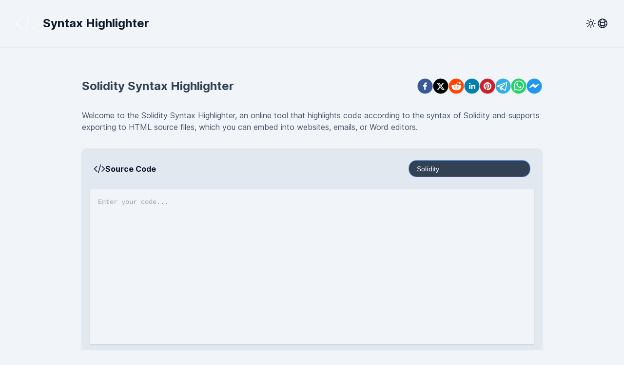

--- FILE ---
content_type: text/html; charset=utf-8
request_url: https://syntaxhighlighter.app/solidity
body_size: 83386
content:
<!DOCTYPE html><html lang="en" class="__className_aaf875 dark"><head><meta charSet="utf-8"/><meta name="viewport" content="width=device-width, initial-scale=1"/><link rel="preload" href="/_next/static/media/c9a5bc6a7c948fb0-s.p.woff2" as="font" crossorigin="" type="font/woff2"/><link rel="preload" as="image" imageSrcSet="/_next/image?url=%2F_next%2Fstatic%2Fmedia%2Fdark_logo.62b057a7.png&amp;w=640&amp;q=75 1x, /_next/image?url=%2F_next%2Fstatic%2Fmedia%2Fdark_logo.62b057a7.png&amp;w=1080&amp;q=75 2x" fetchPriority="high"/><link rel="stylesheet" href="/_next/static/css/7292c49f88b893b0.css" data-precedence="next"/><link rel="stylesheet" href="/_next/static/css/31bcbeb5de8e15a9.css" data-precedence="next"/><link rel="preload" as="script" fetchPriority="low" href="/_next/static/chunks/webpack-39a6dfef71a295fb.js"/><script src="/_next/static/chunks/fd9d1056-aa1036a52df14dc9.js" async=""></script><script src="/_next/static/chunks/7023-86fcba5f628709b8.js" async=""></script><script src="/_next/static/chunks/main-app-b8d8f654a4c3de8b.js" async=""></script><script src="/_next/static/chunks/8921-625cf5612d245a6e.js" async=""></script><script src="/_next/static/chunks/6927-0c96cd18d0a48ec9.js" async=""></script><script src="/_next/static/chunks/app/layout-ab69de11b560f669.js" async=""></script><script src="/_next/static/chunks/app/error-3ea2c4a38be49c9e.js" async=""></script><script src="/_next/static/chunks/231-3ed7bba3544c87f2.js" async=""></script><script src="/_next/static/chunks/6260-a42f86c27a96e4d7.js" async=""></script><script src="/_next/static/chunks/7397-8f88e5bc757289a1.js" async=""></script><script src="/_next/static/chunks/9194-90a74bab70417ca6.js" async=""></script><script src="/_next/static/chunks/app/%5Blocale%5D/%5Blanguage%5D/page-561004fd631d1a4b.js" async=""></script><script src="/_next/static/chunks/5687-91f03304eb032b92.js" async=""></script><script src="/_next/static/chunks/app/%5Blocale%5D/layout-74a961d608ce5ca1.js" async=""></script><title>Solidity Syntax Highlighter - Free Source Code Beautification Tool</title><meta name="description" content="Welcome to the Solidity Syntax Highlighter, an online tool that highlights code according to the syntax of Solidity and supports exporting to HTML source files, which you can embed into websites, emails, or Word editors."/><meta name="application-name" content="Syntax Highlighter"/><link rel="author" href="https://syntaxhighlighter.app"/><meta name="author" content="Syntax Highlight Team"/><meta name="generator" content="Next.js"/><meta name="keywords" content="syntax highlighter,syntax highlighting,code highlight,html code,online tools"/><meta name="referrer" content="origin-when-cross-origin"/><meta name="robots" content="index, follow"/><link rel="canonical" href="https://syntaxhighlighter.app/solidity"/><link rel="alternate" hrefLang="es" href="https://syntaxhighlighter.app/es/solidity"/><link rel="alternate" hrefLang="de" href="https://syntaxhighlighter.app/de/solidity"/><link rel="alternate" hrefLang="fr" href="https://syntaxhighlighter.app/fr/solidity"/><link rel="alternate" hrefLang="ja" href="https://syntaxhighlighter.app/ja/solidity"/><link rel="alternate" hrefLang="ko" href="https://syntaxhighlighter.app/ko/solidity"/><link rel="alternate" hrefLang="pt" href="https://syntaxhighlighter.app/pt/solidity"/><link rel="alternate" hrefLang="ru" href="https://syntaxhighlighter.app/ru/solidity"/><link rel="alternate" hrefLang="zh-Hans" href="https://syntaxhighlighter.app/zh-Hans/solidity"/><link rel="alternate" hrefLang="zh-Hant" href="https://syntaxhighlighter.app/zh-Hant/solidity"/><meta name="format-detection" content="telephone=no, email=no"/><meta property="og:title" content="solidity Syntax Highlighter"/><meta property="og:description" content="Welcome to the Solidity Syntax Highlighter, an online tool that highlights code according to the syntax of Solidity and supports exporting to HTML source files, which you can embed into websites, emails, or Word editors."/><meta property="og:url" content="https://syntaxhighlighter.app"/><meta property="og:site_name" content="Syntax Highlighter"/><meta property="og:image:width" content="1200"/><meta property="og:image:height" content="675"/><meta property="og:image" content="https://syntaxhighlighter.app/assets/images/og.jpg"/><meta property="og:type" content="website"/><meta name="twitter:card" content="summary_large_image"/><meta name="twitter:creator" content="Syntax Highlight Team"/><meta name="twitter:title" content="solidity Syntax Highlighter"/><meta name="twitter:description" content="Welcome to the Solidity Syntax Highlighter, an online tool that highlights code according to the syntax of Solidity and supports exporting to HTML source files, which you can embed into websites, emails, or Word editors."/><meta name="twitter:image" content="https://syntaxhighlighter.app/assets/images/og.jpg"/><link rel="icon" href="https://syntaxhighlighter.app/assets/images/logo.png"/><meta name="next-size-adjust"/><script src="/_next/static/chunks/polyfills-78c92fac7aa8fdd8.js" noModule=""></script></head><body class="bg-slate-100 text-slate-900 dark:bg-slate-900 dark:text-white"><div class="sticky top-0 z-30 shadow-sm w-full select-none bg-slate-100 dark:bg-slate-900 border-b dark:border-slate-700"><div class="mx-auto flex max-w-screen-xl 2xl:max-w-screen-2xl items-center justify-between gap-4 md:gap-8 px-4 sm:px-6 lg:px-8 h-20 xl:h-24 "><div class="flex items-center gap-4 sm:gap-6 lg:gap-8"><a class="focus:outline-none" rel="home" aria-current="page" href="/"><div class="flex justify-start items-center"><img alt="logo" fetchPriority="high" width="500" height="500" decoding="async" data-nimg="1" class="w-12 h-12" style="color:transparent" srcSet="/_next/image?url=%2F_next%2Fstatic%2Fmedia%2Fdark_logo.62b057a7.png&amp;w=640&amp;q=75 1x, /_next/image?url=%2F_next%2Fstatic%2Fmedia%2Fdark_logo.62b057a7.png&amp;w=1080&amp;q=75 2x" src="/_next/image?url=%2F_next%2Fstatic%2Fmedia%2Fdark_logo.62b057a7.png&amp;w=1080&amp;q=75"/><div class="ml-2 text-xl sm:text-2xl font-bold lg:block">Syntax Highlighter</div></div></a></div><div class="flex flex-1 items-center justify-end"><div aria-label="menu" class="hidden md:block"></div><div class="w-full flex items-center justify-end"><div class="block"><div class="flex items-center gap-6 text-lg font-medium"><svg xmlns="http://www.w3.org/2000/svg" fill="none" viewBox="0 0 24 24" stroke-width="1.5" stroke="currentColor" class="w-6 h-6 cursor-pointer"><path stroke-linecap="round" stroke-linejoin="round" d="M12 3v2.25m6.364.386-1.591 1.591M21 12h-2.25m-.386 6.364-1.591-1.591M12 18.75V21m-4.773-4.227-1.591 1.591M5.25 12H3m4.227-4.773L5.636 5.636M15.75 12a3.75 3.75 0 1 1-7.5 0 3.75 3.75 0 0 1 7.5 0Z"></path></svg><div class="relative"><svg class="w-6 h-6 cursor-pointer" xmlns="http://www.w3.org/2000/svg" fill="none" viewBox="0 0 24 24" stroke-width="1.5" stroke="currentColor"><path stroke-linecap="round" stroke-linejoin="round" d="M12 21a9.004 9.004 0 008.716-6.747M12 21a9.004 9.004 0 01-8.716-6.747M12 21c2.485 0 4.5-4.03 4.5-9S14.485 3 12 3m0 18c-2.485 0-4.5-4.03-4.5-9S9.515 3 12 3m0 0a8.997 8.997 0 017.843 4.582M12 3a8.997 8.997 0 00-7.843 4.582m15.686 0A11.953 11.953 0 0112 10.5c-2.998 0-5.74-1.1-7.843-2.918m15.686 0A8.959 8.959 0 0121 12c0 .778-.099 1.533-.284 2.253m0 0A17.919 17.919 0 0112 16.5c-3.162 0-6.133-.815-8.716-2.247m0 0A9.015 9.015 0 013 12c0-1.605.42-3.113 1.157-4.418"></path></svg><div class="hidden absolute top-8 right-0 z-10 bg-white dark:bg-slate-800 border border-slate-200 dark:border-slate-700 rounded-lg shadow-lg w-44 "><ul class="py-2 text-sm "><li><div class="bg-slate-200 dark:bg-slate-600 block px-4 py-2 hover:bg-slate-100 dark:hover:bg-slate-700">English</div></li><li><div class=" block px-4 py-2 hover:bg-slate-100 dark:hover:bg-slate-700">español</div></li><li><div class=" block px-4 py-2 hover:bg-slate-100 dark:hover:bg-slate-700">Deutsch</div></li><li><div class=" block px-4 py-2 hover:bg-slate-100 dark:hover:bg-slate-700">Français</div></li><li><div class=" block px-4 py-2 hover:bg-slate-100 dark:hover:bg-slate-700">日本語</div></li><li><div class=" block px-4 py-2 hover:bg-slate-100 dark:hover:bg-slate-700">한국어</div></li><li><div class=" block px-4 py-2 hover:bg-slate-100 dark:hover:bg-slate-700">português</div></li><li><div class=" block px-4 py-2 hover:bg-slate-100 dark:hover:bg-slate-700">русский</div></li><li><div class=" block px-4 py-2 hover:bg-slate-100 dark:hover:bg-slate-700">简体中文</div></li><li><div class=" block px-4 py-2 hover:bg-slate-100 dark:hover:bg-slate-700">繁体中文</div></li></ul></div></div><button class="hidden group items-center gap-1 px-4 py-1.5 border-2 border-slate-800 dark:border-slate-100 hover:border-cyan-600 dark:hover:border-cyan-300 rounded-lg text-slate-800 dark:text-slate-100 hover:text-cyan-600 dark:hover:text-cyan-300"><svg viewBox="0 0 24 24" aria-hidden="true" class="h-5 w-5 fill-slate-800 dark:fill-slate-100 group-hover:fill-cyan-600 dark:group-hover:fill-cyan-300"><path fill-rule="evenodd" clip-rule="evenodd" d="M12 2C6.477 2 2 6.463 2 11.97c0 4.404 2.865 8.14 6.839 9.458.5.092.682-.216.682-.48 0-.236-.008-.864-.013-1.695-2.782.602-3.369-1.337-3.369-1.337-.454-1.151-1.11-1.458-1.11-1.458-.908-.618.069-.606.069-.606 1.003.07 1.531 1.027 1.531 1.027.892 1.524 2.341 1.084 2.91.828.092-.643.35-1.083.636-1.332-2.22-.251-4.555-1.107-4.555-4.927 0-1.088.39-1.979 1.029-2.675-.103-.252-.446-1.266.098-2.638 0 0 .84-.268 2.75 1.022A9.607 9.607 0 0 1 12 6.82c.85.004 1.705.114 2.504.336 1.909-1.29 2.747-1.022 2.747-1.022.546 1.372.202 2.386.1 2.638.64.696 1.028 1.587 1.028 2.675 0 3.83-2.339 4.673-4.566 4.92.359.307.678.915.678 1.846 0 1.332-.012 2.407-.012 2.734 0 .267.18.577.688.48 3.97-1.32 6.833-5.054 6.833-9.458C22 6.463 17.522 2 12 2Z"></path></svg><span class="text-sm">Login</span></button></div></div></div></div></div></div><div class="before:content-[&quot;&quot;] before:fixed before:w-full dark:shadow-none before:shadow-[0_0_15px_1px_#333] after:content-[&quot;&quot;] after:w-full after:h-8 after:bg-slate-100 dark:after:bg-slate-900 after:absolute after:bg-lg-transparent "></div><!--$--><main class="w-full mx-auto max-w-screen-lg 2xl:max-w-screen-2xl py-8 px-10 flex flex-col 2xl:flex-row gap-4"><div class="w-full 2xl:w-80 flex-shrink-0 flex-grow-0 py-4"><div class="flex flex-col md:flex-row 2xl:flex-col items-center justify-between"><h1 class="w-full text-2xl font-bold text-slate-700 dark:text-slate-300">Solidity Syntax Highlighter</h1><div class="w-full flex items-center gap-1.5 py-4 md:justify-end 2xl:justify-start"><button aria-label="facebook" style="background-color:transparent;border:none;padding:0;font:inherit;color:inherit;cursor:pointer;outline:none"><svg viewBox="0 0 64 64" width="32" height="32"><circle cx="32" cy="32" r="31" fill="#3b5998"></circle><path d="M34.1,47V33.3h4.6l0.7-5.3h-5.3v-3.4c0-1.5,0.4-2.6,2.6-2.6l2.8,0v-4.8c-0.5-0.1-2.2-0.2-4.1-0.2 c-4.1,0-6.9,2.5-6.9,7V28H24v5.3h4.6V47H34.1z" fill="white"></path></svg></button><button aria-label="twitter" style="background-color:transparent;border:none;padding:0;font:inherit;color:inherit;cursor:pointer;outline:none"><svg viewBox="0 0 64 64" width="32" height="32"><circle cx="32" cy="32" r="31" fill="#000000"></circle><path d="M 41.116 18.375 h 4.962 l -10.8405 12.39 l 12.753 16.86 H 38.005 l -7.821 -10.2255 L 21.235 47.625 H 16.27 l 11.595 -13.2525 L 15.631 18.375 H 25.87 l 7.0695 9.3465 z m -1.7415 26.28 h 2.7495 L 24.376 21.189 H 21.4255 z" fill="white"></path></svg></button><button aria-label="reddit" style="background-color:transparent;border:none;padding:0;font:inherit;color:inherit;cursor:pointer;outline:none"><svg viewBox="0 0 64 64" width="32" height="32"><circle cx="32" cy="32" r="31" fill="#ff4500"></circle><path d="m 52.8165,31.942362 c 0,-2.4803 -2.0264,-4.4965 -4.5169,-4.4965 -1.2155,0 -2.3171,0.4862 -3.128,1.2682 -3.077,-2.0247 -7.2403,-3.3133 -11.8507,-3.4782 l 2.5211,-7.9373 6.8272,1.5997 -0.0102,0.0986 c 0,2.0281 1.6575,3.6771 3.6958,3.6771 2.0366,0 3.6924,-1.649 3.6924,-3.6771 0,-2.0281 -1.6575,-3.6788 -3.6924,-3.6788 -1.564,0 -2.8968,0.9758 -3.4357,2.3443 l -7.3593,-1.7255 c -0.3213,-0.0782 -0.6477,0.1071 -0.748,0.4233 L 32,25.212062 c -4.8246,0.0578 -9.1953,1.3566 -12.41,3.4425 -0.8058,-0.7446 -1.8751,-1.2104 -3.0583,-1.2104 -2.4905,0 -4.5152,2.0179 -4.5152,4.4982 0,1.649 0.9061,3.0787 2.2389,3.8607 -0.0884,0.4794 -0.1462,0.9639 -0.1462,1.4569 0,6.6487 8.1736,12.0581 18.2223,12.0581 10.0487,0 18.224,-5.4094 18.224,-12.0581 0,-0.4658 -0.0493,-0.9248 -0.1275,-1.377 1.4144,-0.7599 2.3885,-2.2304 2.3885,-3.9406 z m -29.2808,3.0872 c 0,-1.4756 1.207,-2.6775 2.6894,-2.6775 1.4824,0 2.6877,1.2019 2.6877,2.6775 0,1.4756 -1.2053,2.6758 -2.6877,2.6758 -1.4824,0 -2.6894,-1.2002 -2.6894,-2.6758 z m 15.4037,7.9373 c -1.3549,1.3481 -3.4816,2.0043 -6.5008,2.0043 l -0.0221,-0.0051 -0.0221,0.0051 c -3.0209,0 -5.1476,-0.6562 -6.5008,-2.0043 -0.2465,-0.2448 -0.2465,-0.6443 0,-0.8891 0.2465,-0.2465 0.6477,-0.2465 0.8942,0 1.105,1.0999 2.9393,1.6337 5.6066,1.6337 l 0.0221,0.0051 0.0221,-0.0051 c 2.6673,0 4.5016,-0.5355 5.6066,-1.6354 0.2465,-0.2465 0.6477,-0.2448 0.8942,0 0.2465,0.2465 0.2465,0.6443 0,0.8908 z m -0.3213,-5.2615 c -1.4824,0 -2.6877,-1.2002 -2.6877,-2.6758 0,-1.4756 1.2053,-2.6775 2.6877,-2.6775 1.4824,0 2.6877,1.2019 2.6877,2.6775 0,1.4756 -1.2053,2.6758 -2.6877,2.6758 z" fill="white"></path></svg></button><button aria-label="linkedin" style="background-color:transparent;border:none;padding:0;font:inherit;color:inherit;cursor:pointer;outline:none"><svg viewBox="0 0 64 64" width="32" height="32"><circle cx="32" cy="32" r="31" fill="#007fb1"></circle><path d="M20.4,44h5.4V26.6h-5.4V44z M23.1,18c-1.7,0-3.1,1.4-3.1,3.1c0,1.7,1.4,3.1,3.1,3.1 c1.7,0,3.1-1.4,3.1-3.1C26.2,19.4,24.8,18,23.1,18z M39.5,26.2c-2.6,0-4.4,1.4-5.1,2.8h-0.1v-2.4h-5.2V44h5.4v-8.6 c0-2.3,0.4-4.5,3.2-4.5c2.8,0,2.8,2.6,2.8,4.6V44H46v-9.5C46,29.8,45,26.2,39.5,26.2z" fill="white"></path></svg></button><button aria-label="pinterest" style="background-color:transparent;border:none;padding:0;font:inherit;color:inherit;cursor:pointer;outline:none"><svg viewBox="0 0 64 64" width="32" height="32"><circle cx="32" cy="32" r="31" fill="#cb2128"></circle><path d="M32,16c-8.8,0-16,7.2-16,16c0,6.6,3.9,12.2,9.6,14.7c0-1.1,0-2.5,0.3-3.7 c0.3-1.3,2.1-8.7,2.1-8.7s-0.5-1-0.5-2.5c0-2.4,1.4-4.1,3.1-4.1c1.5,0,2.2,1.1,2.2,2.4c0,1.5-0.9,3.7-1.4,5.7 c-0.4,1.7,0.9,3.1,2.5,3.1c3,0,5.1-3.9,5.1-8.5c0-3.5-2.4-6.1-6.7-6.1c-4.9,0-7.9,3.6-7.9,7.7c0,1.4,0.4,2.4,1.1,3.1 c0.3,0.3,0.3,0.5,0.2,0.9c-0.1,0.3-0.3,1-0.3,1.3c-0.1,0.4-0.4,0.6-0.8,0.4c-2.2-0.9-3.3-3.4-3.3-6.1c0-4.5,3.8-10,11.4-10 c6.1,0,10.1,4.4,10.1,9.2c0,6.3-3.5,11-8.6,11c-1.7,0-3.4-0.9-3.9-2c0,0-0.9,3.7-1.1,4.4c-0.3,1.2-1,2.5-1.6,3.4 c1.4,0.4,3,0.7,4.5,0.7c8.8,0,16-7.2,16-16C48,23.2,40.8,16,32,16z" fill="white"></path></svg></button><button aria-label="telegram" style="background-color:transparent;border:none;padding:0;font:inherit;color:inherit;cursor:pointer;outline:none"><svg viewBox="0 0 64 64" width="32" height="32"><circle cx="32" cy="32" r="31" fill="#37aee2"></circle><path d="m45.90873,15.44335c-0.6901,-0.0281 -1.37668,0.14048 -1.96142,0.41265c-0.84989,0.32661 -8.63939,3.33986 -16.5237,6.39174c-3.9685,1.53296 -7.93349,3.06593 -10.98537,4.24067c-3.05012,1.1765 -5.34694,2.05098 -5.4681,2.09312c-0.80775,0.28096 -1.89996,0.63566 -2.82712,1.72788c-0.23354,0.27218 -0.46884,0.62161 -0.58825,1.10275c-0.11941,0.48114 -0.06673,1.09222 0.16682,1.5716c0.46533,0.96052 1.25376,1.35737 2.18443,1.71383c3.09051,0.99037 6.28638,1.93508 8.93263,2.8236c0.97632,3.44171 1.91401,6.89571 2.84116,10.34268c0.30554,0.69185 0.97105,0.94823 1.65764,0.95525l-0.00351,0.03512c0,0 0.53908,0.05268 1.06412,-0.07375c0.52679,-0.12292 1.18879,-0.42846 1.79109,-0.99212c0.662,-0.62161 2.45836,-2.38812 3.47683,-3.38552l7.6736,5.66477l0.06146,0.03512c0,0 0.84989,0.59703 2.09312,0.68132c0.62161,0.04214 1.4399,-0.07726 2.14229,-0.59176c0.70766,-0.51626 1.1765,-1.34683 1.396,-2.29506c0.65673,-2.86224 5.00979,-23.57745 5.75257,-27.00686l-0.02107,0.08077c0.51977,-1.93157 0.32837,-3.70159 -0.87096,-4.74991c-0.60054,-0.52152 -1.2924,-0.7498 -1.98425,-0.77965l0,0.00176zm-0.2072,3.29069c0.04741,0.0439 0.0439,0.0439 0.00351,0.04741c-0.01229,-0.00351 0.14048,0.2072 -0.15804,1.32576l-0.01229,0.04214l-0.00878,0.03863c-0.75858,3.50668 -5.15554,24.40802 -5.74203,26.96472c-0.08077,0.34417 -0.11414,0.31959 -0.09482,0.29852c-0.1756,-0.02634 -0.50045,-0.16506 -0.52679,-0.1756l-13.13468,-9.70175c4.4988,-4.33199 9.09945,-8.25307 13.744,-12.43229c0.8218,-0.41265 0.68483,-1.68573 -0.29852,-1.70681c-1.04305,0.24584 -1.92279,0.99564 -2.8798,1.47502c-5.49971,3.2626 -11.11882,6.13186 -16.55882,9.49279c-2.792,-0.97105 -5.57873,-1.77704 -8.15298,-2.57601c2.2336,-0.89555 4.00889,-1.55579 5.75608,-2.23009c3.05188,-1.1765 7.01687,-2.7042 10.98537,-4.24067c7.94051,-3.06944 15.92667,-6.16346 16.62028,-6.43037l0.05619,-0.02283l0.05268,-0.02283c0.19316,-0.0878 0.30378,-0.09658 0.35471,-0.10009c0,0 -0.01756,-0.05795 -0.00351,-0.04566l-0.00176,0zm-20.91715,22.0638l2.16687,1.60145c-0.93418,0.91311 -1.81743,1.77353 -2.45485,2.38812l0.28798,-3.98957" fill="white"></path></svg></button><button aria-label="whatsapp" style="background-color:transparent;border:none;padding:0;font:inherit;color:inherit;cursor:pointer;outline:none"><svg viewBox="0 0 64 64" width="32" height="32"><circle cx="32" cy="32" r="31" fill="#25D366"></circle><path d="m42.32286,33.93287c-0.5178,-0.2589 -3.04726,-1.49644 -3.52105,-1.66732c-0.4712,-0.17346 -0.81554,-0.2589 -1.15987,0.2589c-0.34175,0.51004 -1.33075,1.66474 -1.63108,2.00648c-0.30032,0.33658 -0.60064,0.36247 -1.11327,0.12945c-0.5178,-0.2589 -2.17994,-0.80259 -4.14759,-2.56312c-1.53269,-1.37217 -2.56312,-3.05503 -2.86603,-3.57283c-0.30033,-0.5178 -0.03366,-0.80259 0.22524,-1.06149c0.23301,-0.23301 0.5178,-0.59547 0.7767,-0.90616c0.25372,-0.31068 0.33657,-0.5178 0.51262,-0.85437c0.17088,-0.36246 0.08544,-0.64725 -0.04402,-0.90615c-0.12945,-0.2589 -1.15987,-2.79613 -1.58964,-3.80584c-0.41424,-1.00971 -0.84142,-0.88027 -1.15987,-0.88027c-0.29773,-0.02588 -0.64208,-0.02588 -0.98382,-0.02588c-0.34693,0 -0.90616,0.12945 -1.37736,0.62136c-0.4712,0.5178 -1.80194,1.76053 -1.80194,4.27186c0,2.51134 1.84596,4.945 2.10227,5.30747c0.2589,0.33657 3.63497,5.51458 8.80262,7.74113c1.23237,0.5178 2.1903,0.82848 2.94111,1.08738c1.23237,0.38836 2.35599,0.33657 3.24402,0.20712c0.99159,-0.15534 3.04985,-1.24272 3.47963,-2.45956c0.44013,-1.21683 0.44013,-2.22654 0.31068,-2.45955c-0.12945,-0.23301 -0.46601,-0.36247 -0.98382,-0.59548m-9.40068,12.84407l-0.02589,0c-3.05503,0 -6.08417,-0.82849 -8.72495,-2.38189l-0.62136,-0.37023l-6.47252,1.68286l1.73463,-6.29129l-0.41424,-0.64725c-1.70875,-2.71846 -2.6149,-5.85116 -2.6149,-9.07706c0,-9.39809 7.68934,-17.06155 17.15993,-17.06155c4.58253,0 8.88029,1.78642 12.11655,5.02268c3.23625,3.21036 5.02267,7.50812 5.02267,12.06476c-0.0078,9.3981 -7.69712,17.06155 -17.14699,17.06155m14.58906,-31.58846c-3.93529,-3.80584 -9.1133,-5.95471 -14.62789,-5.95471c-11.36055,0 -20.60848,9.2065 -20.61625,20.52564c0,3.61684 0.94757,7.14565 2.75211,10.26282l-2.92557,10.63564l10.93337,-2.85309c3.0136,1.63108 6.4052,2.4958 9.85634,2.49839l0.01037,0c11.36574,0 20.61884,-9.2091 20.62403,-20.53082c0,-5.48093 -2.14111,-10.64081 -6.03239,-14.51915" fill="white"></path></svg></button><button aria-label="facebookmessenger" style="background-color:transparent;border:none;padding:0;font:inherit;color:inherit;cursor:pointer;outline:none"><svg viewBox="0 0 64 64" width="32" height="32"><circle cx="32" cy="32" r="31" fill="#2196F3"></circle><path d="M 53.066406 21.871094 C 52.667969 21.339844 51.941406 21.179688 51.359375 21.496094 L 37.492188 29.058594 L 28.867188 21.660156 C 28.339844 21.207031 27.550781 21.238281 27.054688 21.730469 L 11.058594 37.726562 C 10.539062 38.25 10.542969 39.09375 11.0625 39.613281 C 11.480469 40.027344 12.121094 40.121094 12.640625 39.839844 L 26.503906 32.28125 L 35.136719 39.679688 C 35.667969 40.132812 36.457031 40.101562 36.949219 39.609375 L 52.949219 23.613281 C 53.414062 23.140625 53.464844 22.398438 53.066406 21.871094 Z M 53.066406 21.871094" fill="white"></path></svg></button></div></div><p class="text-sm md:text-base py-4 text-slate-600 dark:text-slate-400">Welcome to the Solidity Syntax Highlighter, an online tool that highlights code according to the syntax of Solidity and supports exporting to HTML source files, which you can embed into websites, emails, or Word editors.</p><div class="w-full hidden 2xl:block"><div class="w-full py-6"><div class="flex items-center"><div class="w-6 h-6 border-2 border-blue-400 rounded-full flex items-center"><span class="text-center w-full text-blue-400 text-sm">1</span></div><span class="font-bold ml-3 text-slate-700 dark:text-slate-300 text-lg">Prepare Solidity Source Code</span></div><div class="text-slate-600 dark:text-slate-400 mt-4 text-sm">Prepare the Solidity source code that needs syntax highlighting. It can be a code snippet or a text file. Rest assured, we will never store any of your data.</div></div><div class="w-full py-6"><div class="flex items-center"><div class="w-6 h-6 border-2 border-blue-400 rounded-full flex items-center"><span class="text-center w-full text-blue-400 text-sm">2</span></div><span class="font-bold ml-3 text-slate-700 dark:text-slate-300 text-lg">Configure Solidity Rendering Settings</span></div><div class="text-slate-600 dark:text-slate-400 mt-4 text-sm">Open the syntax highlighting page corresponding to Solidity, load the source code above, and select the rendering theme and configuration below.</div></div><div class="w-full py-6"><div class="flex items-center"><div class="w-6 h-6 border-2 border-blue-400 rounded-full flex items-center"><span class="text-center w-full text-blue-400 text-sm">3</span></div><span class="font-bold ml-3 text-slate-700 dark:text-slate-300 text-lg">Save Solidity Highlighted HTML</span></div><div class="text-slate-600 dark:text-slate-400 mt-4 text-sm">Once the page has rendered the Solidity source code, you can paste or download the corresponding HTML to wherever you desire.</div></div></div></div><div class="w-full 2xl:max-w-screen-lg mx-auto"><div class="2xl:py-4"><div class="w-full bg-slate-200 dark:bg-slate-800 p-4 pt-2 rounded-lg shadow-md"><div class="flex flex-col md:flex-row gap-4 items-center justify-between py-4 px-2 select-none"><div class="flex items-center gap-2"><svg xmlns="http://www.w3.org/2000/svg" fill="none" viewBox="0 0 24 24" stroke-width="1.5" stroke="currentColor" class="w-6 h-6"><path stroke-linecap="round" stroke-linejoin="round" d="M17.25 6.75 22.5 12l-5.25 5.25m-10.5 0L1.5 12l5.25-5.25m7.5-3-4.5 16.5"></path></svg><span class="font-bold">Source Code</span></div><div class="flex items-center gap-4"><div class="select-search-container"><div class="select-search-value"><input tabindex="0" placeholder="Choose code language..." autoComplete="on" class="select-search-input" value=""/></div><div class="select-search-select"><ul class="select-search-options"><li class="select-search-row" role="menuitem" data-index="0"><button type="button" class="select-search-option" tabindex="-1" value="abap">ABAP</button></li><li class="select-search-row" role="menuitem" data-index="1"><button type="button" class="select-search-option" tabindex="-1" value="actionscript-3">ActionScript</button></li><li class="select-search-row" role="menuitem" data-index="2"><button type="button" class="select-search-option" tabindex="-1" value="ada">Ada</button></li><li class="select-search-row" role="menuitem" data-index="3"><button type="button" class="select-search-option" tabindex="-1" value="angular-html">Angular HTML</button></li><li class="select-search-row" role="menuitem" data-index="4"><button type="button" class="select-search-option" tabindex="-1" value="angular-ts">Angular TypeScript</button></li><li class="select-search-row" role="menuitem" data-index="5"><button type="button" class="select-search-option" tabindex="-1" value="apache">Apache Conf</button></li><li class="select-search-row" role="menuitem" data-index="6"><button type="button" class="select-search-option" tabindex="-1" value="apex">Apex</button></li><li class="select-search-row" role="menuitem" data-index="7"><button type="button" class="select-search-option" tabindex="-1" value="apl">APL</button></li><li class="select-search-row" role="menuitem" data-index="8"><button type="button" class="select-search-option" tabindex="-1" value="applescript">AppleScript</button></li><li class="select-search-row" role="menuitem" data-index="9"><button type="button" class="select-search-option" tabindex="-1" value="ara">Ara</button></li><li class="select-search-row" role="menuitem" data-index="10"><button type="button" class="select-search-option" tabindex="-1" value="asm">Assembly</button></li><li class="select-search-row" role="menuitem" data-index="11"><button type="button" class="select-search-option" tabindex="-1" value="astro">Astro</button></li><li class="select-search-row" role="menuitem" data-index="12"><button type="button" class="select-search-option" tabindex="-1" value="awk">AWK</button></li><li class="select-search-row" role="menuitem" data-index="13"><button type="button" class="select-search-option" tabindex="-1" value="ballerina">Ballerina</button></li><li class="select-search-row" role="menuitem" data-index="14"><button type="button" class="select-search-option" tabindex="-1" value="bat">Batch File</button></li><li class="select-search-row" role="menuitem" data-index="15"><button type="button" class="select-search-option" tabindex="-1" value="beancount">Beancount</button></li><li class="select-search-row" role="menuitem" data-index="16"><button type="button" class="select-search-option" tabindex="-1" value="berry">Berry</button></li><li class="select-search-row" role="menuitem" data-index="17"><button type="button" class="select-search-option" tabindex="-1" value="bibtex">BibTeX</button></li><li class="select-search-row" role="menuitem" data-index="18"><button type="button" class="select-search-option" tabindex="-1" value="bicep">Bicep</button></li><li class="select-search-row" role="menuitem" data-index="19"><button type="button" class="select-search-option" tabindex="-1" value="blade">Blade</button></li><li class="select-search-row" role="menuitem" data-index="20"><button type="button" class="select-search-option" tabindex="-1" value="c">C</button></li><li class="select-search-row" role="menuitem" data-index="21"><button type="button" class="select-search-option" tabindex="-1" value="cadence">Cadence</button></li><li class="select-search-row" role="menuitem" data-index="22"><button type="button" class="select-search-option" tabindex="-1" value="clarity">Clarity</button></li><li class="select-search-row" role="menuitem" data-index="23"><button type="button" class="select-search-option" tabindex="-1" value="clojure">Clojure</button></li><li class="select-search-row" role="menuitem" data-index="24"><button type="button" class="select-search-option" tabindex="-1" value="cmake">CMake</button></li><li class="select-search-row" role="menuitem" data-index="25"><button type="button" class="select-search-option" tabindex="-1" value="cobol">COBOL</button></li><li class="select-search-row" role="menuitem" data-index="26"><button type="button" class="select-search-option" tabindex="-1" value="codeql">CodeQL</button></li><li class="select-search-row" role="menuitem" data-index="27"><button type="button" class="select-search-option" tabindex="-1" value="coffee">CoffeeScript</button></li><li class="select-search-row" role="menuitem" data-index="28"><button type="button" class="select-search-option" tabindex="-1" value="cpp">C++</button></li><li class="select-search-row" role="menuitem" data-index="29"><button type="button" class="select-search-option" tabindex="-1" value="crystal">Crystal</button></li><li class="select-search-row" role="menuitem" data-index="30"><button type="button" class="select-search-option" tabindex="-1" value="csharp">C#</button></li><li class="select-search-row" role="menuitem" data-index="31"><button type="button" class="select-search-option" tabindex="-1" value="css">CSS</button></li><li class="select-search-row" role="menuitem" data-index="32"><button type="button" class="select-search-option" tabindex="-1" value="csv">CSV</button></li><li class="select-search-row" role="menuitem" data-index="33"><button type="button" class="select-search-option" tabindex="-1" value="cue">CUE</button></li><li class="select-search-row" role="menuitem" data-index="34"><button type="button" class="select-search-option" tabindex="-1" value="cypher">Cypher</button></li><li class="select-search-row" role="menuitem" data-index="35"><button type="button" class="select-search-option" tabindex="-1" value="d">D</button></li><li class="select-search-row" role="menuitem" data-index="36"><button type="button" class="select-search-option" tabindex="-1" value="dart">Dart</button></li><li class="select-search-row" role="menuitem" data-index="37"><button type="button" class="select-search-option" tabindex="-1" value="dax">DAX</button></li><li class="select-search-row" role="menuitem" data-index="38"><button type="button" class="select-search-option" tabindex="-1" value="diff">Diff</button></li><li class="select-search-row" role="menuitem" data-index="39"><button type="button" class="select-search-option" tabindex="-1" value="docker">Dockerfile</button></li><li class="select-search-row" role="menuitem" data-index="40"><button type="button" class="select-search-option" tabindex="-1" value="dream-maker">Dream Maker</button></li><li class="select-search-row" role="menuitem" data-index="41"><button type="button" class="select-search-option" tabindex="-1" value="elixir">Elixir</button></li><li class="select-search-row" role="menuitem" data-index="42"><button type="button" class="select-search-option" tabindex="-1" value="elm">Elm</button></li><li class="select-search-row" role="menuitem" data-index="43"><button type="button" class="select-search-option" tabindex="-1" value="erb">ERB</button></li><li class="select-search-row" role="menuitem" data-index="44"><button type="button" class="select-search-option" tabindex="-1" value="erlang">Erlang</button></li><li class="select-search-row" role="menuitem" data-index="45"><button type="button" class="select-search-option" tabindex="-1" value="fish">Fish</button></li><li class="select-search-row" role="menuitem" data-index="46"><button type="button" class="select-search-option" tabindex="-1" value="fortran-fixed-form">Fortran (Fixed Form)</button></li><li class="select-search-row" role="menuitem" data-index="47"><button type="button" class="select-search-option" tabindex="-1" value="fortran-free-form">Fortran (Free Form)</button></li><li class="select-search-row" role="menuitem" data-index="48"><button type="button" class="select-search-option" tabindex="-1" value="fsharp">F#</button></li><li class="select-search-row" role="menuitem" data-index="49"><button type="button" class="select-search-option" tabindex="-1" value="gdresource">GDResource</button></li><li class="select-search-row" role="menuitem" data-index="50"><button type="button" class="select-search-option" tabindex="-1" value="gdscript">GDScript</button></li><li class="select-search-row" role="menuitem" data-index="51"><button type="button" class="select-search-option" tabindex="-1" value="gdshader">GDShader</button></li><li class="select-search-row" role="menuitem" data-index="52"><button type="button" class="select-search-option" tabindex="-1" value="gherkin">Gherkin</button></li><li class="select-search-row" role="menuitem" data-index="53"><button type="button" class="select-search-option" tabindex="-1" value="git-commit">Git Commit Message</button></li><li class="select-search-row" role="menuitem" data-index="54"><button type="button" class="select-search-option" tabindex="-1" value="git-rebase">Git Rebase Message</button></li><li class="select-search-row" role="menuitem" data-index="55"><button type="button" class="select-search-option" tabindex="-1" value="gleam">Gleam</button></li><li class="select-search-row" role="menuitem" data-index="56"><button type="button" class="select-search-option" tabindex="-1" value="glimmer-js">Glimmer JS</button></li><li class="select-search-row" role="menuitem" data-index="57"><button type="button" class="select-search-option" tabindex="-1" value="glimmer-ts">Glimmer TS</button></li><li class="select-search-row" role="menuitem" data-index="58"><button type="button" class="select-search-option" tabindex="-1" value="glsl">GLSL</button></li><li class="select-search-row" role="menuitem" data-index="59"><button type="button" class="select-search-option" tabindex="-1" value="gnuplot">Gnuplot</button></li><li class="select-search-row" role="menuitem" data-index="60"><button type="button" class="select-search-option" tabindex="-1" value="go">Go</button></li><li class="select-search-row" role="menuitem" data-index="61"><button type="button" class="select-search-option" tabindex="-1" value="graphql">GraphQL</button></li><li class="select-search-row" role="menuitem" data-index="62"><button type="button" class="select-search-option" tabindex="-1" value="groovy">Groovy</button></li><li class="select-search-row" role="menuitem" data-index="63"><button type="button" class="select-search-option" tabindex="-1" value="hack">Hack</button></li><li class="select-search-row" role="menuitem" data-index="64"><button type="button" class="select-search-option" tabindex="-1" value="haml">Ruby Haml</button></li><li class="select-search-row" role="menuitem" data-index="65"><button type="button" class="select-search-option" tabindex="-1" value="handlebars">Handlebars</button></li><li class="select-search-row" role="menuitem" data-index="66"><button type="button" class="select-search-option" tabindex="-1" value="haskell">Haskell</button></li><li class="select-search-row" role="menuitem" data-index="67"><button type="button" class="select-search-option" tabindex="-1" value="hcl">HashiCorp HCL</button></li><li class="select-search-row" role="menuitem" data-index="68"><button type="button" class="select-search-option" tabindex="-1" value="hjson">Hjson</button></li><li class="select-search-row" role="menuitem" data-index="69"><button type="button" class="select-search-option" tabindex="-1" value="hlsl">HLSL</button></li><li class="select-search-row" role="menuitem" data-index="70"><button type="button" class="select-search-option" tabindex="-1" value="html">HTML</button></li><li class="select-search-row" role="menuitem" data-index="71"><button type="button" class="select-search-option" tabindex="-1" value="html-derivative">HTML (Derivative)</button></li><li class="select-search-row" role="menuitem" data-index="72"><button type="button" class="select-search-option" tabindex="-1" value="http">HTTP</button></li><li class="select-search-row" role="menuitem" data-index="73"><button type="button" class="select-search-option" tabindex="-1" value="imba">Imba</button></li><li class="select-search-row" role="menuitem" data-index="74"><button type="button" class="select-search-option" tabindex="-1" value="ini">INI</button></li><li class="select-search-row" role="menuitem" data-index="75"><button type="button" class="select-search-option" tabindex="-1" value="java">Java</button></li><li class="select-search-row" role="menuitem" data-index="76"><button type="button" class="select-search-option" tabindex="-1" value="javascript">JavaScript</button></li><li class="select-search-row" role="menuitem" data-index="77"><button type="button" class="select-search-option" tabindex="-1" value="jinja">Jinja</button></li><li class="select-search-row" role="menuitem" data-index="78"><button type="button" class="select-search-option" tabindex="-1" value="jison">Jison</button></li><li class="select-search-row" role="menuitem" data-index="79"><button type="button" class="select-search-option" tabindex="-1" value="json">JSON</button></li><li class="select-search-row" role="menuitem" data-index="80"><button type="button" class="select-search-option" tabindex="-1" value="json5">JSON5</button></li><li class="select-search-row" role="menuitem" data-index="81"><button type="button" class="select-search-option" tabindex="-1" value="jsonc">JSON with Comments</button></li><li class="select-search-row" role="menuitem" data-index="82"><button type="button" class="select-search-option" tabindex="-1" value="jsonl">JSON Lines</button></li><li class="select-search-row" role="menuitem" data-index="83"><button type="button" class="select-search-option" tabindex="-1" value="jsonnet">Jsonnet</button></li><li class="select-search-row" role="menuitem" data-index="84"><button type="button" class="select-search-option" tabindex="-1" value="jssm">JSSM</button></li><li class="select-search-row" role="menuitem" data-index="85"><button type="button" class="select-search-option" tabindex="-1" value="jsx">JSX</button></li><li class="select-search-row" role="menuitem" data-index="86"><button type="button" class="select-search-option" tabindex="-1" value="julia">Julia</button></li><li class="select-search-row" role="menuitem" data-index="87"><button type="button" class="select-search-option" tabindex="-1" value="kotlin">Kotlin</button></li><li class="select-search-row" role="menuitem" data-index="88"><button type="button" class="select-search-option" tabindex="-1" value="kusto">Kusto</button></li><li class="select-search-row" role="menuitem" data-index="89"><button type="button" class="select-search-option" tabindex="-1" value="latex">LaTeX</button></li><li class="select-search-row" role="menuitem" data-index="90"><button type="button" class="select-search-option" tabindex="-1" value="less">Less</button></li><li class="select-search-row" role="menuitem" data-index="91"><button type="button" class="select-search-option" tabindex="-1" value="liquid">Liquid</button></li><li class="select-search-row" role="menuitem" data-index="92"><button type="button" class="select-search-option" tabindex="-1" value="lisp">Lisp</button></li><li class="select-search-row" role="menuitem" data-index="93"><button type="button" class="select-search-option" tabindex="-1" value="logo">Logo</button></li><li class="select-search-row" role="menuitem" data-index="94"><button type="button" class="select-search-option" tabindex="-1" value="lua">Lua</button></li><li class="select-search-row" role="menuitem" data-index="95"><button type="button" class="select-search-option" tabindex="-1" value="make">Makefile</button></li><li class="select-search-row" role="menuitem" data-index="96"><button type="button" class="select-search-option" tabindex="-1" value="markdown">Markdown</button></li><li class="select-search-row" role="menuitem" data-index="97"><button type="button" class="select-search-option" tabindex="-1" value="marko">Marko</button></li><li class="select-search-row" role="menuitem" data-index="98"><button type="button" class="select-search-option" tabindex="-1" value="matlab">MATLAB</button></li><li class="select-search-row" role="menuitem" data-index="99"><button type="button" class="select-search-option" tabindex="-1" value="mdc">MDC</button></li><li class="select-search-row" role="menuitem" data-index="100"><button type="button" class="select-search-option" tabindex="-1" value="mdx">MDX</button></li><li class="select-search-row" role="menuitem" data-index="101"><button type="button" class="select-search-option" tabindex="-1" value="mermaid">Mermaid</button></li><li class="select-search-row" role="menuitem" data-index="102"><button type="button" class="select-search-option" tabindex="-1" value="mojo">Mojo</button></li><li class="select-search-row" role="menuitem" data-index="103"><button type="button" class="select-search-option" tabindex="-1" value="move">Move</button></li><li class="select-search-row" role="menuitem" data-index="104"><button type="button" class="select-search-option" tabindex="-1" value="narrat">Narrat Language</button></li><li class="select-search-row" role="menuitem" data-index="105"><button type="button" class="select-search-option" tabindex="-1" value="nextflow">Nextflow</button></li><li class="select-search-row" role="menuitem" data-index="106"><button type="button" class="select-search-option" tabindex="-1" value="nginx">Nginx</button></li><li class="select-search-row" role="menuitem" data-index="107"><button type="button" class="select-search-option" tabindex="-1" value="nim">Nim</button></li><li class="select-search-row" role="menuitem" data-index="108"><button type="button" class="select-search-option" tabindex="-1" value="nix">Nix</button></li><li class="select-search-row" role="menuitem" data-index="109"><button type="button" class="select-search-option" tabindex="-1" value="nushell">nushell</button></li><li class="select-search-row" role="menuitem" data-index="110"><button type="button" class="select-search-option" tabindex="-1" value="objective-c">Objective-C</button></li><li class="select-search-row" role="menuitem" data-index="111"><button type="button" class="select-search-option" tabindex="-1" value="objective-cpp">Objective-C++</button></li><li class="select-search-row" role="menuitem" data-index="112"><button type="button" class="select-search-option" tabindex="-1" value="ocaml">OCaml</button></li><li class="select-search-row" role="menuitem" data-index="113"><button type="button" class="select-search-option" tabindex="-1" value="pascal">Pascal</button></li><li class="select-search-row" role="menuitem" data-index="114"><button type="button" class="select-search-option" tabindex="-1" value="perl">Perl</button></li><li class="select-search-row" role="menuitem" data-index="115"><button type="button" class="select-search-option" tabindex="-1" value="php">PHP</button></li><li class="select-search-row" role="menuitem" data-index="116"><button type="button" class="select-search-option" tabindex="-1" value="plsql">PL/SQL</button></li><li class="select-search-row" role="menuitem" data-index="117"><button type="button" class="select-search-option" tabindex="-1" value="postcss">PostCSS</button></li><li class="select-search-row" role="menuitem" data-index="118"><button type="button" class="select-search-option" tabindex="-1" value="powerquery">PowerQuery</button></li><li class="select-search-row" role="menuitem" data-index="119"><button type="button" class="select-search-option" tabindex="-1" value="powershell">PowerShell</button></li><li class="select-search-row" role="menuitem" data-index="120"><button type="button" class="select-search-option" tabindex="-1" value="prisma">Prisma</button></li><li class="select-search-row" role="menuitem" data-index="121"><button type="button" class="select-search-option" tabindex="-1" value="prolog">Prolog</button></li><li class="select-search-row" role="menuitem" data-index="122"><button type="button" class="select-search-option" tabindex="-1" value="proto">Protocol Buffer 3</button></li><li class="select-search-row" role="menuitem" data-index="123"><button type="button" class="select-search-option" tabindex="-1" value="pug">Pug</button></li><li class="select-search-row" role="menuitem" data-index="124"><button type="button" class="select-search-option" tabindex="-1" value="puppet">Puppet</button></li><li class="select-search-row" role="menuitem" data-index="125"><button type="button" class="select-search-option" tabindex="-1" value="purescript">PureScript</button></li><li class="select-search-row" role="menuitem" data-index="126"><button type="button" class="select-search-option" tabindex="-1" value="python">Python</button></li><li class="select-search-row" role="menuitem" data-index="127"><button type="button" class="select-search-option" tabindex="-1" value="r">R</button></li><li class="select-search-row" role="menuitem" data-index="128"><button type="button" class="select-search-option" tabindex="-1" value="raku">Raku</button></li><li class="select-search-row" role="menuitem" data-index="129"><button type="button" class="select-search-option" tabindex="-1" value="razor">ASP.NET Razor</button></li><li class="select-search-row" role="menuitem" data-index="130"><button type="button" class="select-search-option" tabindex="-1" value="reg">Windows Registry Script</button></li><li class="select-search-row" role="menuitem" data-index="131"><button type="button" class="select-search-option" tabindex="-1" value="rel">Rel</button></li><li class="select-search-row" role="menuitem" data-index="132"><button type="button" class="select-search-option" tabindex="-1" value="riscv">RISC-V</button></li><li class="select-search-row" role="menuitem" data-index="133"><button type="button" class="select-search-option" tabindex="-1" value="rst">reStructuredText</button></li><li class="select-search-row" role="menuitem" data-index="134"><button type="button" class="select-search-option" tabindex="-1" value="ruby">Ruby</button></li><li class="select-search-row" role="menuitem" data-index="135"><button type="button" class="select-search-option" tabindex="-1" value="rust">Rust</button></li><li class="select-search-row" role="menuitem" data-index="136"><button type="button" class="select-search-option" tabindex="-1" value="sas">SAS</button></li><li class="select-search-row" role="menuitem" data-index="137"><button type="button" class="select-search-option" tabindex="-1" value="sass">Sass</button></li><li class="select-search-row" role="menuitem" data-index="138"><button type="button" class="select-search-option" tabindex="-1" value="scala">Scala</button></li><li class="select-search-row" role="menuitem" data-index="139"><button type="button" class="select-search-option" tabindex="-1" value="scheme">Scheme</button></li><li class="select-search-row" role="menuitem" data-index="140"><button type="button" class="select-search-option" tabindex="-1" value="scss">SCSS</button></li><li class="select-search-row" role="menuitem" data-index="141"><button type="button" class="select-search-option" tabindex="-1" value="shaderlab">ShaderLab</button></li><li class="select-search-row" role="menuitem" data-index="142"><button type="button" class="select-search-option" tabindex="-1" value="shellscript">Shell</button></li><li class="select-search-row" role="menuitem" data-index="143"><button type="button" class="select-search-option" tabindex="-1" value="shellsession">Shell Session</button></li><li class="select-search-row" role="menuitem" data-index="144"><button type="button" class="select-search-option" tabindex="-1" value="smalltalk">Smalltalk</button></li><li class="select-search-row" role="menuitem" data-index="145"><button type="button" class="select-search-option" tabindex="-1" value="solidity">Solidity</button></li><li class="select-search-row" role="menuitem" data-index="146"><button type="button" class="select-search-option" tabindex="-1" value="sparql">SPARQL</button></li><li class="select-search-row" role="menuitem" data-index="147"><button type="button" class="select-search-option" tabindex="-1" value="splunk">Splunk Query Language</button></li><li class="select-search-row" role="menuitem" data-index="148"><button type="button" class="select-search-option" tabindex="-1" value="sql">SQL</button></li><li class="select-search-row" role="menuitem" data-index="149"><button type="button" class="select-search-option" tabindex="-1" value="ssh-config">SSH Config</button></li><li class="select-search-row" role="menuitem" data-index="150"><button type="button" class="select-search-option" tabindex="-1" value="stata">Stata</button></li><li class="select-search-row" role="menuitem" data-index="151"><button type="button" class="select-search-option" tabindex="-1" value="stylus">Stylus</button></li><li class="select-search-row" role="menuitem" data-index="152"><button type="button" class="select-search-option" tabindex="-1" value="svelte">Svelte</button></li><li class="select-search-row" role="menuitem" data-index="153"><button type="button" class="select-search-option" tabindex="-1" value="swift">Swift</button></li><li class="select-search-row" role="menuitem" data-index="154"><button type="button" class="select-search-option" tabindex="-1" value="system-verilog">SystemVerilog</button></li><li class="select-search-row" role="menuitem" data-index="155"><button type="button" class="select-search-option" tabindex="-1" value="tasl">Tasl</button></li><li class="select-search-row" role="menuitem" data-index="156"><button type="button" class="select-search-option" tabindex="-1" value="tcl">Tcl</button></li><li class="select-search-row" role="menuitem" data-index="157"><button type="button" class="select-search-option" tabindex="-1" value="terraform">Terraform</button></li><li class="select-search-row" role="menuitem" data-index="158"><button type="button" class="select-search-option" tabindex="-1" value="tex">TeX</button></li><li class="select-search-row" role="menuitem" data-index="159"><button type="button" class="select-search-option" tabindex="-1" value="toml">TOML</button></li><li class="select-search-row" role="menuitem" data-index="160"><button type="button" class="select-search-option" tabindex="-1" value="tsv">TSV</button></li><li class="select-search-row" role="menuitem" data-index="161"><button type="button" class="select-search-option" tabindex="-1" value="tsx">TSX</button></li><li class="select-search-row" role="menuitem" data-index="162"><button type="button" class="select-search-option" tabindex="-1" value="turtle">Turtle</button></li><li class="select-search-row" role="menuitem" data-index="163"><button type="button" class="select-search-option" tabindex="-1" value="twig">Twig</button></li><li class="select-search-row" role="menuitem" data-index="164"><button type="button" class="select-search-option" tabindex="-1" value="typescript">TypeScript</button></li><li class="select-search-row" role="menuitem" data-index="165"><button type="button" class="select-search-option" tabindex="-1" value="typst">Typst</button></li><li class="select-search-row" role="menuitem" data-index="166"><button type="button" class="select-search-option" tabindex="-1" value="v">V</button></li><li class="select-search-row" role="menuitem" data-index="167"><button type="button" class="select-search-option" tabindex="-1" value="vb">Visual Basic</button></li><li class="select-search-row" role="menuitem" data-index="168"><button type="button" class="select-search-option" tabindex="-1" value="verilog">Verilog</button></li><li class="select-search-row" role="menuitem" data-index="169"><button type="button" class="select-search-option" tabindex="-1" value="vhdl">VHDL</button></li><li class="select-search-row" role="menuitem" data-index="170"><button type="button" class="select-search-option" tabindex="-1" value="viml">Vim Script</button></li><li class="select-search-row" role="menuitem" data-index="171"><button type="button" class="select-search-option" tabindex="-1" value="vue">Vue</button></li><li class="select-search-row" role="menuitem" data-index="172"><button type="button" class="select-search-option" tabindex="-1" value="vue-html">Vue HTML</button></li><li class="select-search-row" role="menuitem" data-index="173"><button type="button" class="select-search-option" tabindex="-1" value="vyper">Vyper</button></li><li class="select-search-row" role="menuitem" data-index="174"><button type="button" class="select-search-option" tabindex="-1" value="wasm">WebAssembly</button></li><li class="select-search-row" role="menuitem" data-index="175"><button type="button" class="select-search-option" tabindex="-1" value="wenyan">Wenyan</button></li><li class="select-search-row" role="menuitem" data-index="176"><button type="button" class="select-search-option" tabindex="-1" value="wgsl">WGSL</button></li><li class="select-search-row" role="menuitem" data-index="177"><button type="button" class="select-search-option" tabindex="-1" value="wolfram">Wolfram</button></li><li class="select-search-row" role="menuitem" data-index="178"><button type="button" class="select-search-option" tabindex="-1" value="xml">XML</button></li><li class="select-search-row" role="menuitem" data-index="179"><button type="button" class="select-search-option" tabindex="-1" value="xsl">XSL</button></li><li class="select-search-row" role="menuitem" data-index="180"><button type="button" class="select-search-option" tabindex="-1" value="yaml">YAML</button></li><li class="select-search-row" role="menuitem" data-index="181"><button type="button" class="select-search-option" tabindex="-1" value="zenscript">ZenScript</button></li><li class="select-search-row" role="menuitem" data-index="182"><button type="button" class="select-search-option" tabindex="-1" value="zig">Zig</button></li></ul></div></div></div></div><div class="w-full pt-2"><label for="CodeSource" class="sr-only">Source Code</label><div class="relative w-full overflow-hidden h-80 border shadow-sm bg-slate-300 border-slate-300 dark:bg-slate-700 dark:border-slate-700 focus-within:border-blue-600 focus-within:ring-1 focus-within:ring-blue-600"><textarea id="CodeSource" spellCheck="false" class="w-full h-full font-mono resize-none border-none outline-none align-top focus:ring-0 sm:text-sm bg-slate-100 dark:bg-slate-700 p-4 scrollbar-dark" placeholder="Enter your code..."></textarea></div></div><div class="pt-6 pb-2 w-full flex items-center gap-4 justify-end px-4"><button class="border text-sm text-blue-600 border-blue-600 dark:text-blue-400 dark:border-blue-400 enabled:hover:text-white enabled:hover:bg-blue-600 enabled:hover:border-blue-600 disabled:border-slate-500 disabled:text-slate-500 px-4 py-1.5 rounded-2xl">Example</button><button class="border text-sm text-blue-600 border-blue-600 dark:text-blue-400 dark:border-blue-400 enabled:hover:text-white enabled:hover:bg-blue-600 enabled:hover:border-blue-600 disabled:border-slate-500 disabled:text-slate-500 px-4 py-1.5 rounded-2xl">Load File</button></div></div></div><div class="py-4"><div class="w-full bg-slate-200 dark:bg-slate-800 p-4 pt-2 rounded-lg shadow-md"><div class="w-full flex flex-col md:flex-row gap-4 items-center justify-between py-4 px-2 select-none"><div class="flex items-center gap-2"><div class="w-6 h-6 flex-shrink-0" style="background-image:url(/assets/images/icons/solidity.svg)"></div><span class="font-bold">Highlight Solidity Code</span></div><div class="flex items-center gap-4"><button disabled="" class="border text-sm text-blue-600 border-blue-600 dark:text-blue-400 dark:border-blue-400 enabled:hover:text-white enabled:hover:bg-blue-600 enabled:hover:border-blue-600 disabled:border-slate-500 disabled:text-slate-500 px-4 py-1.5 rounded-2xl"><svg class="w-5 h-5 inline-block mr-2" xmlns="http://www.w3.org/2000/svg" fill="none" viewBox="0 0 24 24" stroke-width="1.5" stroke="currentColor"><path stroke-linecap="round" stroke-linejoin="round" d="M9 12h3.75M9 15h3.75M9 18h3.75m3 .75H18a2.25 2.25 0 0 0 2.25-2.25V6.108c0-1.135-.845-2.098-1.976-2.192a48.424 48.424 0 0 0-1.123-.08m-5.801 0c-.065.21-.1.433-.1.664 0 .414.336.75.75.75h4.5a.75.75 0 0 0 .75-.75 2.25 2.25 0 0 0-.1-.664m-5.8 0A2.251 2.251 0 0 1 13.5 2.25H15c1.012 0 1.867.668 2.15 1.586m-5.8 0c-.376.023-.75.05-1.124.08C9.095 4.01 8.25 4.973 8.25 6.108V8.25m0 0H4.875c-.621 0-1.125.504-1.125 1.125v11.25c0 .621.504 1.125 1.125 1.125h9.75c.621 0 1.125-.504 1.125-1.125V9.375c0-.621-.504-1.125-1.125-1.125H8.25ZM6.75 12h.008v.008H6.75V12Zm0 3h.008v.008H6.75V15Zm0 3h.008v.008H6.75V18Z"></path></svg>Copy to Clipboard</button><button disabled="" class="border text-sm text-blue-600 border-blue-600 dark:text-blue-400 dark:border-blue-400 enabled:hover:text-white enabled:hover:bg-blue-600 enabled:hover:border-blue-600 disabled:border-slate-500 disabled:text-slate-500 px-4 py-1.5 rounded-2xl"><svg class="w-5 h-5 inline-block mr-2" xmlns="http://www.w3.org/2000/svg" fill="none" viewBox="0 0 24 24" stroke-width="1.5" stroke="currentColor"><path stroke-linecap="round" stroke-linejoin="round" d="M7.5 7.5h-.75A2.25 2.25 0 0 0 4.5 9.75v7.5a2.25 2.25 0 0 0 2.25 2.25h7.5a2.25 2.25 0 0 0 2.25-2.25v-7.5a2.25 2.25 0 0 0-2.25-2.25h-.75m-6 3.75 3 3m0 0 3-3m-3 3V1.5m6 9h.75a2.25 2.25 0 0 1 2.25 2.25v7.5a2.25 2.25 0 0 1-2.25 2.25h-7.5a2.25 2.25 0 0 1-2.25-2.25v-.75"></path></svg>Download File</button></div></div><div class="w-full py-4 flex flex-col md:flex-row justify-between gap-4"><div class="flex flex-col flex-shrink-0 flex-none gap-6 w-full md:max-w-80 p-4 border border-blue-600"><div class="w-full"><div class="w-full"><div class="text-sm font-bold pb-2 text-slate-700 dark:text-white">Theme Type</div><div class="relative "><button class="relative w-full border border-slate-400 dark:border-slate-800 rounded-lg cursor-default bg-slate-200 dark:bg-slate-700 py-3 pl-3 pr-10 text-left  focus:outline-none" id="headlessui-listbox-button-:R1kml7pu9uba:" type="button" aria-haspopup="listbox" aria-expanded="false" data-headlessui-state=""><span class="block truncate text-sm">All</span><span class="pointer-events-none absolute inset-y-0 right-0 flex items-center pr-2"><svg xmlns="http://www.w3.org/2000/svg" viewBox="0 0 20 20" fill="currentColor" aria-hidden="true" data-slot="icon" class="h-5 w-5 text-black dark:text-white"><path fill-rule="evenodd" d="M10.53 3.47a.75.75 0 0 0-1.06 0L6.22 6.72a.75.75 0 0 0 1.06 1.06L10 5.06l2.72 2.72a.75.75 0 1 0 1.06-1.06l-3.25-3.25Zm-4.31 9.81 3.25 3.25a.75.75 0 0 0 1.06 0l3.25-3.25a.75.75 0 1 0-1.06-1.06L10 14.94l-2.72-2.72a.75.75 0 0 0-1.06 1.06Z" clip-rule="evenodd"></path></svg></span></button></div></div></div><div class="w-full"><div class="w-full"><div class="text-sm font-bold pb-2 text-slate-700 dark:text-white">Theme Name</div><div class="relative "><button class="relative w-full border border-slate-400 dark:border-slate-800 rounded-lg cursor-default bg-slate-200 dark:bg-slate-700 py-3 pl-3 pr-10 text-left  focus:outline-none" id="headlessui-listbox-button-:R1l6l7pu9uba:" type="button" aria-haspopup="listbox" aria-expanded="false" data-headlessui-state=""><span class="block truncate text-sm">Andromeeda</span><span class="pointer-events-none absolute inset-y-0 right-0 flex items-center pr-2"><svg xmlns="http://www.w3.org/2000/svg" viewBox="0 0 20 20" fill="currentColor" aria-hidden="true" data-slot="icon" class="h-5 w-5 text-black dark:text-white"><path fill-rule="evenodd" d="M10.53 3.47a.75.75 0 0 0-1.06 0L6.22 6.72a.75.75 0 0 0 1.06 1.06L10 5.06l2.72 2.72a.75.75 0 1 0 1.06-1.06l-3.25-3.25Zm-4.31 9.81 3.25 3.25a.75.75 0 0 0 1.06 0l3.25-3.25a.75.75 0 1 0-1.06-1.06L10 14.94l-2.72-2.72a.75.75 0 0 0-1.06 1.06Z" clip-rule="evenodd"></path></svg></span></button></div></div></div><div class="w-full"><div class="text-sm font-bold pb-2 text-slate-700 dark:text-white flex items-center justify-between"><span>Highlighted Lines</span><svg class="w-5 h-5 mx-2 flex-none cursor-pointer" xmlns="http://www.w3.org/2000/svg" width="20px" height="20px" viewBox="0 0 21 21"><g fill="none" fill-rule="evenodd" stroke="currentColor" stroke-linecap="round" stroke-linejoin="round" transform="matrix(0 1 1 0 2.5 2.5)"><path d="m3.98652376 1.07807068c-2.38377179 1.38514556-3.98652376 3.96636605-3.98652376 6.92192932 0 4.418278 3.581722 8 8 8s8-3.581722 8-8-3.581722-8-8-8"></path><path d="m4 1v4h-4" transform="matrix(1 0 0 -1 0 6)"></path></g></svg></div><div class="flex items-center gap-2"><input type="text" placeholder="[1,1],[2,4]..." class="w-full border border-slate-400 dark:border-slate-800 rounded-lg bg-slate-200 dark:bg-slate-700 py-2.5 px-3 text-left focus:outline-none" value=""/></div></div></div><div class="border border-blue-600 h-[450px] overflow-auto scrollbar-dark flex-1 relative"><div class="min-w-max"></div></div></div></div></div><div class="py-4 grid grid-cols-1 md:grid-cols-2 gap-4"><a title="ABAP Syntax Highlighter" class="bg-slate-200 shadow-md dark:bg-slate-800 overflow-hidden px-4 pt-4 rounded-lg" href="/abap"><div class="flex items-center justify-between flex-wrap gap-2"><div class="flex items-center gap-2"><div class="w-6 h-6 flex-shrink-0" style="background-image:url(/assets/images/icons/abap.svg)"></div><h2 class="text-lg font-bold text-slate-700 dark:text-slate-200  flex-shrink-0">ABAP<!-- --> <!-- -->Syntax Highlighter</h2></div><div class="flex items-center gap-2"></div></div><p class="text-sm py-4 dark:text-slate-400 text-slate-600">ABAP is SAP&#x27;s proprietary programming language used for developing SAP applications and customizing SAP systems.</p></a><a title="ActionScript Syntax Highlighter" class="bg-slate-200 shadow-md dark:bg-slate-800 overflow-hidden px-4 pt-4 rounded-lg" href="/actionscript-3"><div class="flex items-center justify-between flex-wrap gap-2"><div class="flex items-center gap-2"><div class="w-6 h-6 flex-shrink-0" style="background-image:url(/assets/images/icons/actionscript.svg)"></div><h2 class="text-lg font-bold text-slate-700 dark:text-slate-200  flex-shrink-0">ActionScript<!-- --> <!-- -->Syntax Highlighter</h2></div><div class="flex items-center gap-2"></div></div><p class="text-sm py-4 dark:text-slate-400 text-slate-600">ActionScript 3 is an object-oriented programming language used in Adobe Flash Player for developing web applications and rich internet applications.</p></a><a title="Ada Syntax Highlighter" class="bg-slate-200 shadow-md dark:bg-slate-800 overflow-hidden px-4 pt-4 rounded-lg" href="/ada"><div class="flex items-center justify-between flex-wrap gap-2"><div class="flex items-center gap-2"><div class="w-6 h-6 flex-shrink-0" style="background-image:url(/assets/images/icons/ada.svg)"></div><h2 class="text-lg font-bold text-slate-700 dark:text-slate-200  flex-shrink-0">Ada<!-- --> <!-- -->Syntax Highlighter</h2></div><div class="flex items-center gap-2"></div></div><p class="text-sm py-4 dark:text-slate-400 text-slate-600">Ada is a structured statically-typed programming language initially designed for real-time embedded systems and later extended to other domains.</p></a><a title="Angular HTML Syntax Highlighter" class="bg-slate-200 shadow-md dark:bg-slate-800 overflow-hidden px-4 pt-4 rounded-lg" href="/angular-html"><div class="flex items-center justify-between flex-wrap gap-2"><div class="flex items-center gap-2"><div class="w-6 h-6 flex-shrink-0" style="background-image:url(/assets/images/icons/angular.svg)"></div><h2 class="text-lg font-bold text-slate-700 dark:text-slate-200  flex-shrink-0">Angular HTML<!-- --> <!-- -->Syntax Highlighter</h2></div><div class="flex items-center gap-2"></div></div><p class="text-sm py-4 dark:text-slate-400 text-slate-600">Angular HTML is a markup language used in Angular framework for building user interfaces. It is based on HTML but adds some features to assist with data binding and event handling.</p></a><a title="Angular TypeScript Syntax Highlighter" class="bg-slate-200 shadow-md dark:bg-slate-800 overflow-hidden px-4 pt-4 rounded-lg" href="/angular-ts"><div class="flex items-center justify-between flex-wrap gap-2"><div class="flex items-center gap-2"><div class="w-6 h-6 flex-shrink-0" style="background-image:url(/assets/images/icons/angular-component.svg)"></div><h2 class="text-lg font-bold text-slate-700 dark:text-slate-200  flex-shrink-0">Angular TypeScript<!-- --> <!-- -->Syntax Highlighter</h2></div><div class="flex items-center gap-2"></div></div><p class="text-sm py-4 dark:text-slate-400 text-slate-600">Angular TypeScript is TypeScript code used when building Angular applications. It defines the components, services, and other features of the application.</p></a><a title="Apache Conf Syntax Highlighter" class="bg-slate-200 shadow-md dark:bg-slate-800 overflow-hidden px-4 pt-4 rounded-lg" href="/apache"><div class="flex items-center justify-between flex-wrap gap-2"><div class="flex items-center gap-2"><svg xmlns="http://www.w3.org/2000/svg" fill="none" viewBox="0 0 24 24" stroke-width="1.5" stroke="currentColor" class="w-6 h-6 flex-shrink-0"><path stroke-linecap="round" stroke-linejoin="round" d="M17.25 6.75 22.5 12l-5.25 5.25m-10.5 0L1.5 12l5.25-5.25m7.5-3-4.5 16.5"></path></svg><h2 class="text-lg font-bold text-slate-700 dark:text-slate-200  flex-shrink-0">Apache Conf<!-- --> <!-- -->Syntax Highlighter</h2></div><div class="flex items-center gap-2"></div></div><p class="text-sm py-4 dark:text-slate-400 text-slate-600">Apache is a configuration file format used for configuring the Apache HTTP server. It controls the behavior and functionality of the server.</p></a><a title="Apex Syntax Highlighter" class="bg-slate-200 shadow-md dark:bg-slate-800 overflow-hidden px-4 pt-4 rounded-lg" href="/apex"><div class="flex items-center justify-between flex-wrap gap-2"><div class="flex items-center gap-2"><svg xmlns="http://www.w3.org/2000/svg" fill="none" viewBox="0 0 24 24" stroke-width="1.5" stroke="currentColor" class="w-6 h-6 flex-shrink-0"><path stroke-linecap="round" stroke-linejoin="round" d="M17.25 6.75 22.5 12l-5.25 5.25m-10.5 0L1.5 12l5.25-5.25m7.5-3-4.5 16.5"></path></svg><h2 class="text-lg font-bold text-slate-700 dark:text-slate-200  flex-shrink-0">Apex<!-- --> <!-- -->Syntax Highlighter</h2></div><div class="flex items-center gap-2"></div></div><p class="text-sm py-4 dark:text-slate-400 text-slate-600">Apex is an object-oriented programming language used for developing cloud applications on the Salesforce platform.</p></a><a title="APL Syntax Highlighter" class="bg-slate-200 shadow-md dark:bg-slate-800 overflow-hidden px-4 pt-4 rounded-lg" href="/apl"><div class="flex items-center justify-between flex-wrap gap-2"><div class="flex items-center gap-2"><svg xmlns="http://www.w3.org/2000/svg" fill="none" viewBox="0 0 24 24" stroke-width="1.5" stroke="currentColor" class="w-6 h-6 flex-shrink-0"><path stroke-linecap="round" stroke-linejoin="round" d="M17.25 6.75 22.5 12l-5.25 5.25m-10.5 0L1.5 12l5.25-5.25m7.5-3-4.5 16.5"></path></svg><h2 class="text-lg font-bold text-slate-700 dark:text-slate-200  flex-shrink-0">APL<!-- --> <!-- -->Syntax Highlighter</h2></div><div class="flex items-center gap-2"></div></div><p class="text-sm py-4 dark:text-slate-400 text-slate-600">APL is a programming language used for array processing, with a very compact and powerful symbolic syntax.</p></a><a title="AppleScript Syntax Highlighter" class="bg-slate-200 shadow-md dark:bg-slate-800 overflow-hidden px-4 pt-4 rounded-lg" href="/applescript"><div class="flex items-center justify-between flex-wrap gap-2"><div class="flex items-center gap-2"><div class="w-6 h-6 flex-shrink-0" style="background-image:url(/assets/images/icons/applescript.svg)"></div><h2 class="text-lg font-bold text-slate-700 dark:text-slate-200  flex-shrink-0">AppleScript<!-- --> <!-- -->Syntax Highlighter</h2></div><div class="flex items-center gap-2"></div></div><p class="text-sm py-4 dark:text-slate-400 text-slate-600">AppleScript is a proprietary language used on Apple systems for automating tasks and writing scripts.</p></a><a title="Ara Syntax Highlighter" class="bg-slate-200 shadow-md dark:bg-slate-800 overflow-hidden px-4 pt-4 rounded-lg" href="/ara"><div class="flex items-center justify-between flex-wrap gap-2"><div class="flex items-center gap-2"><svg xmlns="http://www.w3.org/2000/svg" fill="none" viewBox="0 0 24 24" stroke-width="1.5" stroke="currentColor" class="w-6 h-6 flex-shrink-0"><path stroke-linecap="round" stroke-linejoin="round" d="M17.25 6.75 22.5 12l-5.25 5.25m-10.5 0L1.5 12l5.25-5.25m7.5-3-4.5 16.5"></path></svg><h2 class="text-lg font-bold text-slate-700 dark:text-slate-200  flex-shrink-0">Ara<!-- --> <!-- -->Syntax Highlighter</h2></div><div class="flex items-center gap-2"></div></div><p class="text-sm py-4 dark:text-slate-400 text-slate-600">Ara is the Ara programming language used for writing cloud applications.</p></a><a title="Assembly Syntax Highlighter" class="bg-slate-200 shadow-md dark:bg-slate-800 overflow-hidden px-4 pt-4 rounded-lg" href="/asm"><div class="flex items-center justify-between flex-wrap gap-2"><div class="flex items-center gap-2"><div class="w-6 h-6 flex-shrink-0" style="background-image:url(/assets/images/icons/assembly.svg)"></div><h2 class="text-lg font-bold text-slate-700 dark:text-slate-200  flex-shrink-0">Assembly<!-- --> <!-- -->Syntax Highlighter</h2></div><div class="flex items-center gap-2"></div></div><p class="text-sm py-4 dark:text-slate-400 text-slate-600">Assembly language is a low-level programming language directly related to the computer hardware instruction set, with different assembly languages for different CPU architectures.</p></a><a title="Astro Syntax Highlighter" class="bg-slate-200 shadow-md dark:bg-slate-800 overflow-hidden px-4 pt-4 rounded-lg" href="/astro"><div class="flex items-center justify-between flex-wrap gap-2"><div class="flex items-center gap-2"><div class="w-6 h-6 flex-shrink-0" style="background-image:url(/assets/images/icons/astro.svg)"></div><h2 class="text-lg font-bold text-slate-700 dark:text-slate-200  flex-shrink-0">Astro<!-- --> <!-- -->Syntax Highlighter</h2></div><div class="flex items-center gap-2"></div></div><p class="text-sm py-4 dark:text-slate-400 text-slate-600">Astro is a full-stack framework for building high-performance websites, combining UI frameworks like React and Vue with formats like Markdown and MDX.</p></a><a title="AWK Syntax Highlighter" class="bg-slate-200 shadow-md dark:bg-slate-800 overflow-hidden px-4 pt-4 rounded-lg" href="/awk"><div class="flex items-center justify-between flex-wrap gap-2"><div class="flex items-center gap-2"><svg xmlns="http://www.w3.org/2000/svg" fill="none" viewBox="0 0 24 24" stroke-width="1.5" stroke="currentColor" class="w-6 h-6 flex-shrink-0"><path stroke-linecap="round" stroke-linejoin="round" d="M17.25 6.75 22.5 12l-5.25 5.25m-10.5 0L1.5 12l5.25-5.25m7.5-3-4.5 16.5"></path></svg><h2 class="text-lg font-bold text-slate-700 dark:text-slate-200  flex-shrink-0">AWK<!-- --> <!-- -->Syntax Highlighter</h2></div><div class="flex items-center gap-2"></div></div><p class="text-sm py-4 dark:text-slate-400 text-slate-600">AWK is a programming language used for text processing, commonly used for data extraction and report generation.</p></a><a title="Ballerina Syntax Highlighter" class="bg-slate-200 shadow-md dark:bg-slate-800 overflow-hidden px-4 pt-4 rounded-lg" href="/ballerina"><div class="flex items-center justify-between flex-wrap gap-2"><div class="flex items-center gap-2"><div class="w-6 h-6 flex-shrink-0" style="background-image:url(/assets/images/icons/ballerina.svg)"></div><h2 class="text-lg font-bold text-slate-700 dark:text-slate-200  flex-shrink-0">Ballerina<!-- --> <!-- -->Syntax Highlighter</h2></div><div class="flex items-center gap-2"></div></div><p class="text-sm py-4 dark:text-slate-400 text-slate-600">Ballerina is an open-source cloud-native programming language used for writing distributed systems and cloud applications.</p></a><a title="Batch File Syntax Highlighter" class="bg-slate-200 shadow-md dark:bg-slate-800 overflow-hidden px-4 pt-4 rounded-lg" href="/bat"><div class="flex items-center justify-between flex-wrap gap-2"><div class="flex items-center gap-2"><svg xmlns="http://www.w3.org/2000/svg" fill="none" viewBox="0 0 24 24" stroke-width="1.5" stroke="currentColor" class="w-6 h-6 flex-shrink-0"><path stroke-linecap="round" stroke-linejoin="round" d="M17.25 6.75 22.5 12l-5.25 5.25m-10.5 0L1.5 12l5.25-5.25m7.5-3-4.5 16.5"></path></svg><h2 class="text-lg font-bold text-slate-700 dark:text-slate-200  flex-shrink-0">Batch File<!-- --> <!-- -->Syntax Highlighter</h2></div><div class="flex items-center gap-2"><div class="font-mono text-xs bg-slate-300 dark:bg-slate-600 px-2 py-1 rounded-md">batch</div></div></div><p class="text-sm py-4 dark:text-slate-400 text-slate-600">Batch files are script file formats used in Windows for automating tasks.</p></a><a title="Beancount Syntax Highlighter" class="bg-slate-200 shadow-md dark:bg-slate-800 overflow-hidden px-4 pt-4 rounded-lg" href="/beancount"><div class="flex items-center justify-between flex-wrap gap-2"><div class="flex items-center gap-2"><svg xmlns="http://www.w3.org/2000/svg" fill="none" viewBox="0 0 24 24" stroke-width="1.5" stroke="currentColor" class="w-6 h-6 flex-shrink-0"><path stroke-linecap="round" stroke-linejoin="round" d="M17.25 6.75 22.5 12l-5.25 5.25m-10.5 0L1.5 12l5.25-5.25m7.5-3-4.5 16.5"></path></svg><h2 class="text-lg font-bold text-slate-700 dark:text-slate-200  flex-shrink-0">Beancount<!-- --> <!-- -->Syntax Highlighter</h2></div><div class="flex items-center gap-2"></div></div><p class="text-sm py-4 dark:text-slate-400 text-slate-600">Beancount is a plain-text accounting language used for recording double-entry bookkeeping financial transactions.</p></a><a title="Berry Syntax Highlighter" class="bg-slate-200 shadow-md dark:bg-slate-800 overflow-hidden px-4 pt-4 rounded-lg" href="/berry"><div class="flex items-center justify-between flex-wrap gap-2"><div class="flex items-center gap-2"><svg xmlns="http://www.w3.org/2000/svg" fill="none" viewBox="0 0 24 24" stroke-width="1.5" stroke="currentColor" class="w-6 h-6 flex-shrink-0"><path stroke-linecap="round" stroke-linejoin="round" d="M17.25 6.75 22.5 12l-5.25 5.25m-10.5 0L1.5 12l5.25-5.25m7.5-3-4.5 16.5"></path></svg><h2 class="text-lg font-bold text-slate-700 dark:text-slate-200  flex-shrink-0">Berry<!-- --> <!-- -->Syntax Highlighter</h2></div><div class="flex items-center gap-2"><div class="font-mono text-xs bg-slate-300 dark:bg-slate-600 px-2 py-1 rounded-md">be</div></div></div><p class="text-sm py-4 dark:text-slate-400 text-slate-600">Berry is an embedded interpreted programming language used for writing applications or configuration files for small systems.</p></a><a title="BibTeX Syntax Highlighter" class="bg-slate-200 shadow-md dark:bg-slate-800 overflow-hidden px-4 pt-4 rounded-lg" href="/bibtex"><div class="flex items-center justify-between flex-wrap gap-2"><div class="flex items-center gap-2"><svg xmlns="http://www.w3.org/2000/svg" fill="none" viewBox="0 0 24 24" stroke-width="1.5" stroke="currentColor" class="w-6 h-6 flex-shrink-0"><path stroke-linecap="round" stroke-linejoin="round" d="M17.25 6.75 22.5 12l-5.25 5.25m-10.5 0L1.5 12l5.25-5.25m7.5-3-4.5 16.5"></path></svg><h2 class="text-lg font-bold text-slate-700 dark:text-slate-200  flex-shrink-0">BibTeX<!-- --> <!-- -->Syntax Highlighter</h2></div><div class="flex items-center gap-2"></div></div><p class="text-sm py-4 dark:text-slate-400 text-slate-600">BibTeX is a file format used for describing references, commonly used with LaTeX.</p></a><a title="Bicep Syntax Highlighter" class="bg-slate-200 shadow-md dark:bg-slate-800 overflow-hidden px-4 pt-4 rounded-lg" href="/bicep"><div class="flex items-center justify-between flex-wrap gap-2"><div class="flex items-center gap-2"><div class="w-6 h-6 flex-shrink-0" style="background-image:url(/assets/images/icons/bicep.svg)"></div><h2 class="text-lg font-bold text-slate-700 dark:text-slate-200  flex-shrink-0">Bicep<!-- --> <!-- -->Syntax Highlighter</h2></div><div class="flex items-center gap-2"></div></div><p class="text-sm py-4 dark:text-slate-400 text-slate-600">Bicep is a domain-specific language used for declarative deployment of Azure resources.</p></a><a title="Blade Syntax Highlighter" class="bg-slate-200 shadow-md dark:bg-slate-800 overflow-hidden px-4 pt-4 rounded-lg" href="/blade"><div class="flex items-center justify-between flex-wrap gap-2"><div class="flex items-center gap-2"><svg xmlns="http://www.w3.org/2000/svg" fill="none" viewBox="0 0 24 24" stroke-width="1.5" stroke="currentColor" class="w-6 h-6 flex-shrink-0"><path stroke-linecap="round" stroke-linejoin="round" d="M17.25 6.75 22.5 12l-5.25 5.25m-10.5 0L1.5 12l5.25-5.25m7.5-3-4.5 16.5"></path></svg><h2 class="text-lg font-bold text-slate-700 dark:text-slate-200  flex-shrink-0">Blade<!-- --> <!-- -->Syntax Highlighter</h2></div><div class="flex items-center gap-2"></div></div><p class="text-sm py-4 dark:text-slate-400 text-slate-600">Blade is a template engine used in the Laravel framework for building dynamic web pages.</p></a><a title="C Syntax Highlighter" class="bg-slate-200 shadow-md dark:bg-slate-800 overflow-hidden px-4 pt-4 rounded-lg" href="/c"><div class="flex items-center justify-between flex-wrap gap-2"><div class="flex items-center gap-2"><div class="w-6 h-6 flex-shrink-0" style="background-image:url(/assets/images/icons/c.svg)"></div><h2 class="text-lg font-bold text-slate-700 dark:text-slate-200  flex-shrink-0">C<!-- --> <!-- -->Syntax Highlighter</h2></div><div class="flex items-center gap-2"></div></div><p class="text-sm py-4 dark:text-slate-400 text-slate-600">C is a general-purpose procedural programming language widely used for system programming and application development.</p></a><a title="Cadence Syntax Highlighter" class="bg-slate-200 shadow-md dark:bg-slate-800 overflow-hidden px-4 pt-4 rounded-lg" href="/cadence"><div class="flex items-center justify-between flex-wrap gap-2"><div class="flex items-center gap-2"><div class="w-6 h-6 flex-shrink-0" style="background-image:url(/assets/images/icons/cadence.svg)"></div><h2 class="text-lg font-bold text-slate-700 dark:text-slate-200  flex-shrink-0">Cadence<!-- --> <!-- -->Syntax Highlighter</h2></div><div class="flex items-center gap-2"><div class="font-mono text-xs bg-slate-300 dark:bg-slate-600 px-2 py-1 rounded-md">cdc</div></div></div><p class="text-sm py-4 dark:text-slate-400 text-slate-600">Cadence is the resource programming language for the Flow blockchain, used for writing smart contracts.</p></a><a title="Clarity Syntax Highlighter" class="bg-slate-200 shadow-md dark:bg-slate-800 overflow-hidden px-4 pt-4 rounded-lg" href="/clarity"><div class="flex items-center justify-between flex-wrap gap-2"><div class="flex items-center gap-2"><svg xmlns="http://www.w3.org/2000/svg" fill="none" viewBox="0 0 24 24" stroke-width="1.5" stroke="currentColor" class="w-6 h-6 flex-shrink-0"><path stroke-linecap="round" stroke-linejoin="round" d="M17.25 6.75 22.5 12l-5.25 5.25m-10.5 0L1.5 12l5.25-5.25m7.5-3-4.5 16.5"></path></svg><h2 class="text-lg font-bold text-slate-700 dark:text-slate-200  flex-shrink-0">Clarity<!-- --> <!-- -->Syntax Highlighter</h2></div><div class="flex items-center gap-2"></div></div><p class="text-sm py-4 dark:text-slate-400 text-slate-600">Clarity is the smart contract programming language for the Stacks blockchain.</p></a><a title="Clojure Syntax Highlighter" class="bg-slate-200 shadow-md dark:bg-slate-800 overflow-hidden px-4 pt-4 rounded-lg" href="/clojure"><div class="flex items-center justify-between flex-wrap gap-2"><div class="flex items-center gap-2"><div class="w-6 h-6 flex-shrink-0" style="background-image:url(/assets/images/icons/clojure.svg)"></div><h2 class="text-lg font-bold text-slate-700 dark:text-slate-200  flex-shrink-0">Clojure<!-- --> <!-- -->Syntax Highlighter</h2></div><div class="flex items-center gap-2"><div class="font-mono text-xs bg-slate-300 dark:bg-slate-600 px-2 py-1 rounded-md">clj</div></div></div><p class="text-sm py-4 dark:text-slate-400 text-slate-600">Clojure is a modern Lisp dialect, a functional programming language running on the JVM.</p></a><a title="CMake Syntax Highlighter" class="bg-slate-200 shadow-md dark:bg-slate-800 overflow-hidden px-4 pt-4 rounded-lg" href="/cmake"><div class="flex items-center justify-between flex-wrap gap-2"><div class="flex items-center gap-2"><div class="w-6 h-6 flex-shrink-0" style="background-image:url(/assets/images/icons/cmake.svg)"></div><h2 class="text-lg font-bold text-slate-700 dark:text-slate-200  flex-shrink-0">CMake<!-- --> <!-- -->Syntax Highlighter</h2></div><div class="flex items-center gap-2"></div></div><p class="text-sm py-4 dark:text-slate-400 text-slate-600">CMake is an open-source cross-platform build tool used for managing the software build process.</p></a><a title="COBOL Syntax Highlighter" class="bg-slate-200 shadow-md dark:bg-slate-800 overflow-hidden px-4 pt-4 rounded-lg" href="/cobol"><div class="flex items-center justify-between flex-wrap gap-2"><div class="flex items-center gap-2"><div class="w-6 h-6 flex-shrink-0" style="background-image:url(/assets/images/icons/cobol.svg)"></div><h2 class="text-lg font-bold text-slate-700 dark:text-slate-200  flex-shrink-0">COBOL<!-- --> <!-- -->Syntax Highlighter</h2></div><div class="flex items-center gap-2"></div></div><p class="text-sm py-4 dark:text-slate-400 text-slate-600">COBOL is an old programming language commonly used for business data processing and financial systems.</p></a><a title="CodeQL Syntax Highlighter" class="bg-slate-200 shadow-md dark:bg-slate-800 overflow-hidden px-4 pt-4 rounded-lg" href="/codeql"><div class="flex items-center justify-between flex-wrap gap-2"><div class="flex items-center gap-2"><svg xmlns="http://www.w3.org/2000/svg" fill="none" viewBox="0 0 24 24" stroke-width="1.5" stroke="currentColor" class="w-6 h-6 flex-shrink-0"><path stroke-linecap="round" stroke-linejoin="round" d="M17.25 6.75 22.5 12l-5.25 5.25m-10.5 0L1.5 12l5.25-5.25m7.5-3-4.5 16.5"></path></svg><h2 class="text-lg font-bold text-slate-700 dark:text-slate-200  flex-shrink-0">CodeQL<!-- --> <!-- -->Syntax Highlighter</h2></div><div class="flex items-center gap-2"><div class="font-mono text-xs bg-slate-300 dark:bg-slate-600 px-2 py-1 rounded-md">ql</div></div></div><p class="text-sm py-4 dark:text-slate-400 text-slate-600">CodeQL is an object-oriented query language used for writing program analysis and security checks.</p></a><a title="CoffeeScript Syntax Highlighter" class="bg-slate-200 shadow-md dark:bg-slate-800 overflow-hidden px-4 pt-4 rounded-lg" href="/coffee"><div class="flex items-center justify-between flex-wrap gap-2"><div class="flex items-center gap-2"><div class="w-6 h-6 flex-shrink-0" style="background-image:url(/assets/images/icons/coffee.svg)"></div><h2 class="text-lg font-bold text-slate-700 dark:text-slate-200  flex-shrink-0">CoffeeScript<!-- --> <!-- -->Syntax Highlighter</h2></div><div class="flex items-center gap-2"><div class="font-mono text-xs bg-slate-300 dark:bg-slate-600 px-2 py-1 rounded-md">coffeescript</div></div></div><p class="text-sm py-4 dark:text-slate-400 text-slate-600">CoffeeScript is a programming language based on JavaScript, with syntax similar to Python and Ruby, transpilable to JavaScript.</p></a><a title="C++ Syntax Highlighter" class="bg-slate-200 shadow-md dark:bg-slate-800 overflow-hidden px-4 pt-4 rounded-lg" href="/cpp"><div class="flex items-center justify-between flex-wrap gap-2"><div class="flex items-center gap-2"><div class="w-6 h-6 flex-shrink-0" style="background-image:url(/assets/images/icons/cpp.svg)"></div><h2 class="text-lg font-bold text-slate-700 dark:text-slate-200  flex-shrink-0">C++<!-- --> <!-- -->Syntax Highlighter</h2></div><div class="flex items-center gap-2"><div class="font-mono text-xs bg-slate-300 dark:bg-slate-600 px-2 py-1 rounded-md">c++</div></div></div><p class="text-sm py-4 dark:text-slate-400 text-slate-600">C++ is an extension of the C language, a statically-typed multiparadigm programming language widely used for system programming and application development.</p></a><a title="Crystal Syntax Highlighter" class="bg-slate-200 shadow-md dark:bg-slate-800 overflow-hidden px-4 pt-4 rounded-lg" href="/crystal"><div class="flex items-center justify-between flex-wrap gap-2"><div class="flex items-center gap-2"><div class="w-6 h-6 flex-shrink-0" style="background-image:url(/assets/images/icons/crystal.svg)"></div><h2 class="text-lg font-bold text-slate-700 dark:text-slate-200  flex-shrink-0">Crystal<!-- --> <!-- -->Syntax Highlighter</h2></div><div class="flex items-center gap-2"></div></div><p class="text-sm py-4 dark:text-slate-400 text-slate-600">Crystal is an emerging systems programming language with Ruby-like syntax but better performance, compilable to efficient native code.</p></a><a title="C# Syntax Highlighter" class="bg-slate-200 shadow-md dark:bg-slate-800 overflow-hidden px-4 pt-4 rounded-lg" href="/csharp"><div class="flex items-center justify-between flex-wrap gap-2"><div class="flex items-center gap-2"><div class="w-6 h-6 flex-shrink-0" style="background-image:url(/assets/images/icons/csharp.svg)"></div><h2 class="text-lg font-bold text-slate-700 dark:text-slate-200  flex-shrink-0">C#<!-- --> <!-- -->Syntax Highlighter</h2></div><div class="flex items-center gap-2"><div class="font-mono text-xs bg-slate-300 dark:bg-slate-600 px-2 py-1 rounded-md">c#</div><div class="font-mono text-xs bg-slate-300 dark:bg-slate-600 px-2 py-1 rounded-md">cs</div></div></div><p class="text-sm py-4 dark:text-slate-400 text-slate-600">C# is a modern object-oriented programming language initially developed by Microsoft for the .NET framework.</p></a><a title="CSS Syntax Highlighter" class="bg-slate-200 shadow-md dark:bg-slate-800 overflow-hidden px-4 pt-4 rounded-lg" href="/css"><div class="flex items-center justify-between flex-wrap gap-2"><div class="flex items-center gap-2"><div class="w-6 h-6 flex-shrink-0" style="background-image:url(/assets/images/icons/css.svg)"></div><h2 class="text-lg font-bold text-slate-700 dark:text-slate-200  flex-shrink-0">CSS<!-- --> <!-- -->Syntax Highlighter</h2></div><div class="flex items-center gap-2"></div></div><p class="text-sm py-4 dark:text-slate-400 text-slate-600">CSS is a stylesheet language used for describing the presentation of a webpage, controlling layout, fonts, colors, and other appearance aspects.</p></a><a title="CSV Syntax Highlighter" class="bg-slate-200 shadow-md dark:bg-slate-800 overflow-hidden px-4 pt-4 rounded-lg" href="/csv"><div class="flex items-center justify-between flex-wrap gap-2"><div class="flex items-center gap-2"><svg xmlns="http://www.w3.org/2000/svg" fill="none" viewBox="0 0 24 24" stroke-width="1.5" stroke="currentColor" class="w-6 h-6 flex-shrink-0"><path stroke-linecap="round" stroke-linejoin="round" d="M17.25 6.75 22.5 12l-5.25 5.25m-10.5 0L1.5 12l5.25-5.25m7.5-3-4.5 16.5"></path></svg><h2 class="text-lg font-bold text-slate-700 dark:text-slate-200  flex-shrink-0">CSV<!-- --> <!-- -->Syntax Highlighter</h2></div><div class="flex items-center gap-2"></div></div><p class="text-sm py-4 dark:text-slate-400 text-slate-600">CSV is a common text format used for storing tabular data, with each line representing a record and columns separated by commas.</p></a><a title="CUE Syntax Highlighter" class="bg-slate-200 shadow-md dark:bg-slate-800 overflow-hidden px-4 pt-4 rounded-lg" href="/cue"><div class="flex items-center justify-between flex-wrap gap-2"><div class="flex items-center gap-2"><svg xmlns="http://www.w3.org/2000/svg" fill="none" viewBox="0 0 24 24" stroke-width="1.5" stroke="currentColor" class="w-6 h-6 flex-shrink-0"><path stroke-linecap="round" stroke-linejoin="round" d="M17.25 6.75 22.5 12l-5.25 5.25m-10.5 0L1.5 12l5.25-5.25m7.5-3-4.5 16.5"></path></svg><h2 class="text-lg font-bold text-slate-700 dark:text-slate-200  flex-shrink-0">CUE<!-- --> <!-- -->Syntax Highlighter</h2></div><div class="flex items-center gap-2"></div></div><p class="text-sm py-4 dark:text-slate-400 text-slate-600">CUE is an open-source data constraint language used for defining and validating data models.</p></a><a title="Cypher Syntax Highlighter" class="bg-slate-200 shadow-md dark:bg-slate-800 overflow-hidden px-4 pt-4 rounded-lg" href="/cypher"><div class="flex items-center justify-between flex-wrap gap-2"><div class="flex items-center gap-2"><svg xmlns="http://www.w3.org/2000/svg" fill="none" viewBox="0 0 24 24" stroke-width="1.5" stroke="currentColor" class="w-6 h-6 flex-shrink-0"><path stroke-linecap="round" stroke-linejoin="round" d="M17.25 6.75 22.5 12l-5.25 5.25m-10.5 0L1.5 12l5.25-5.25m7.5-3-4.5 16.5"></path></svg><h2 class="text-lg font-bold text-slate-700 dark:text-slate-200  flex-shrink-0">Cypher<!-- --> <!-- -->Syntax Highlighter</h2></div><div class="flex items-center gap-2"><div class="font-mono text-xs bg-slate-300 dark:bg-slate-600 px-2 py-1 rounded-md">cql</div></div></div><p class="text-sm py-4 dark:text-slate-400 text-slate-600">Cypher is the query language for the Neo4j graph database, used for creating, querying, and updating graph data.</p></a><a title="D Syntax Highlighter" class="bg-slate-200 shadow-md dark:bg-slate-800 overflow-hidden px-4 pt-4 rounded-lg" href="/d"><div class="flex items-center justify-between flex-wrap gap-2"><div class="flex items-center gap-2"><div class="w-6 h-6 flex-shrink-0" style="background-image:url(/assets/images/icons/d.svg)"></div><h2 class="text-lg font-bold text-slate-700 dark:text-slate-200  flex-shrink-0">D<!-- --> <!-- -->Syntax Highlighter</h2></div><div class="flex items-center gap-2"></div></div><p class="text-sm py-4 dark:text-slate-400 text-slate-600">D is a systems programming language combining the best features of C++ and other languages, providing a high-performance programming model.</p></a><a title="Dart Syntax Highlighter" class="bg-slate-200 shadow-md dark:bg-slate-800 overflow-hidden px-4 pt-4 rounded-lg" href="/dart"><div class="flex items-center justify-between flex-wrap gap-2"><div class="flex items-center gap-2"><div class="w-6 h-6 flex-shrink-0" style="background-image:url(/assets/images/icons/dart.svg)"></div><h2 class="text-lg font-bold text-slate-700 dark:text-slate-200  flex-shrink-0">Dart<!-- --> <!-- -->Syntax Highlighter</h2></div><div class="flex items-center gap-2"></div></div><p class="text-sm py-4 dark:text-slate-400 text-slate-600">Dart is an open-source general-purpose programming language developed by Google, used for web, mobile, and desktop applications.</p></a><a title="DAX Syntax Highlighter" class="bg-slate-200 shadow-md dark:bg-slate-800 overflow-hidden px-4 pt-4 rounded-lg" href="/dax"><div class="flex items-center justify-between flex-wrap gap-2"><div class="flex items-center gap-2"><svg xmlns="http://www.w3.org/2000/svg" fill="none" viewBox="0 0 24 24" stroke-width="1.5" stroke="currentColor" class="w-6 h-6 flex-shrink-0"><path stroke-linecap="round" stroke-linejoin="round" d="M17.25 6.75 22.5 12l-5.25 5.25m-10.5 0L1.5 12l5.25-5.25m7.5-3-4.5 16.5"></path></svg><h2 class="text-lg font-bold text-slate-700 dark:text-slate-200  flex-shrink-0">DAX<!-- --> <!-- -->Syntax Highlighter</h2></div><div class="flex items-center gap-2"></div></div><p class="text-sm py-4 dark:text-slate-400 text-slate-600">DAX is the query language for Microsoft SQL Server Analysis Services, used for querying and calculating multidimensional data.</p></a><a title="Diff Syntax Highlighter" class="bg-slate-200 shadow-md dark:bg-slate-800 overflow-hidden px-4 pt-4 rounded-lg" href="/diff"><div class="flex items-center justify-between flex-wrap gap-2"><div class="flex items-center gap-2"><div class="w-6 h-6 flex-shrink-0" style="background-image:url(/assets/images/icons/diff.svg)"></div><h2 class="text-lg font-bold text-slate-700 dark:text-slate-200  flex-shrink-0">Diff<!-- --> <!-- -->Syntax Highlighter</h2></div><div class="flex items-center gap-2"></div></div><p class="text-sm py-4 dark:text-slate-400 text-slate-600">Diff format is a format for comparing differences between files or different versions of text.</p></a><a title="Dockerfile Syntax Highlighter" class="bg-slate-200 shadow-md dark:bg-slate-800 overflow-hidden px-4 pt-4 rounded-lg" href="/docker"><div class="flex items-center justify-between flex-wrap gap-2"><div class="flex items-center gap-2"><div class="w-6 h-6 flex-shrink-0" style="background-image:url(/assets/images/icons/docker.svg)"></div><h2 class="text-lg font-bold text-slate-700 dark:text-slate-200  flex-shrink-0">Dockerfile<!-- --> <!-- -->Syntax Highlighter</h2></div><div class="flex items-center gap-2"><div class="font-mono text-xs bg-slate-300 dark:bg-slate-600 px-2 py-1 rounded-md">dockerfile</div></div></div><p class="text-sm py-4 dark:text-slate-400 text-slate-600">Dockerfile is a format used for creating Docker images, defining the contents and configuration of the image.</p></a><a title="Dream Maker Syntax Highlighter" class="bg-slate-200 shadow-md dark:bg-slate-800 overflow-hidden px-4 pt-4 rounded-lg" href="/dream-maker"><div class="flex items-center justify-between flex-wrap gap-2"><div class="flex items-center gap-2"><svg xmlns="http://www.w3.org/2000/svg" fill="none" viewBox="0 0 24 24" stroke-width="1.5" stroke="currentColor" class="w-6 h-6 flex-shrink-0"><path stroke-linecap="round" stroke-linejoin="round" d="M17.25 6.75 22.5 12l-5.25 5.25m-10.5 0L1.5 12l5.25-5.25m7.5-3-4.5 16.5"></path></svg><h2 class="text-lg font-bold text-slate-700 dark:text-slate-200  flex-shrink-0">Dream Maker<!-- --> <!-- -->Syntax Highlighter</h2></div><div class="flex items-center gap-2"></div></div><p class="text-sm py-4 dark:text-slate-400 text-slate-600">Dream Maker is a code programming language and tool used for creating multi-user dungeon (MUDs) scenarios.</p></a><a title="Elixir Syntax Highlighter" class="bg-slate-200 shadow-md dark:bg-slate-800 overflow-hidden px-4 pt-4 rounded-lg" href="/elixir"><div class="flex items-center justify-between flex-wrap gap-2"><div class="flex items-center gap-2"><div class="w-6 h-6 flex-shrink-0" style="background-image:url(/assets/images/icons/elixir.svg)"></div><h2 class="text-lg font-bold text-slate-700 dark:text-slate-200  flex-shrink-0">Elixir<!-- --> <!-- -->Syntax Highlighter</h2></div><div class="flex items-center gap-2"></div></div><p class="text-sm py-4 dark:text-slate-400 text-slate-600">Elixir is a functional programming language running on the Erlang virtual machine, used for building scalable and highly concurrent applications.</p></a><a title="Elm Syntax Highlighter" class="bg-slate-200 shadow-md dark:bg-slate-800 overflow-hidden px-4 pt-4 rounded-lg" href="/elm"><div class="flex items-center justify-between flex-wrap gap-2"><div class="flex items-center gap-2"><div class="w-6 h-6 flex-shrink-0" style="background-image:url(/assets/images/icons/elm.svg)"></div><h2 class="text-lg font-bold text-slate-700 dark:text-slate-200  flex-shrink-0">Elm<!-- --> <!-- -->Syntax Highlighter</h2></div><div class="flex items-center gap-2"></div></div><p class="text-sm py-4 dark:text-slate-400 text-slate-600">Elm is a functional programming language used for building reliable web frontend applications.</p></a><a title="ERB Syntax Highlighter" class="bg-slate-200 shadow-md dark:bg-slate-800 overflow-hidden px-4 pt-4 rounded-lg" href="/erb"><div class="flex items-center justify-between flex-wrap gap-2"><div class="flex items-center gap-2"><svg xmlns="http://www.w3.org/2000/svg" fill="none" viewBox="0 0 24 24" stroke-width="1.5" stroke="currentColor" class="w-6 h-6 flex-shrink-0"><path stroke-linecap="round" stroke-linejoin="round" d="M17.25 6.75 22.5 12l-5.25 5.25m-10.5 0L1.5 12l5.25-5.25m7.5-3-4.5 16.5"></path></svg><h2 class="text-lg font-bold text-slate-700 dark:text-slate-200  flex-shrink-0">ERB<!-- --> <!-- -->Syntax Highlighter</h2></div><div class="flex items-center gap-2"></div></div><p class="text-sm py-4 dark:text-slate-400 text-slate-600">ERB is a markup language for embedding Ruby code in Ruby, commonly used for generating dynamic text and web pages.</p></a><a title="Erlang Syntax Highlighter" class="bg-slate-200 shadow-md dark:bg-slate-800 overflow-hidden px-4 pt-4 rounded-lg" href="/erlang"><div class="flex items-center justify-between flex-wrap gap-2"><div class="flex items-center gap-2"><div class="w-6 h-6 flex-shrink-0" style="background-image:url(/assets/images/icons/erlang.svg)"></div><h2 class="text-lg font-bold text-slate-700 dark:text-slate-200  flex-shrink-0">Erlang<!-- --> <!-- -->Syntax Highlighter</h2></div><div class="flex items-center gap-2"><div class="font-mono text-xs bg-slate-300 dark:bg-slate-600 px-2 py-1 rounded-md">erl</div></div></div><p class="text-sm py-4 dark:text-slate-400 text-slate-600">Erlang is a general-purpose concurrent functional programming language supporting features like distributed computing, fault tolerance, and hot code loading.</p></a><a title="Fish Syntax Highlighter" class="bg-slate-200 shadow-md dark:bg-slate-800 overflow-hidden px-4 pt-4 rounded-lg" href="/fish"><div class="flex items-center justify-between flex-wrap gap-2"><div class="flex items-center gap-2"><svg xmlns="http://www.w3.org/2000/svg" fill="none" viewBox="0 0 24 24" stroke-width="1.5" stroke="currentColor" class="w-6 h-6 flex-shrink-0"><path stroke-linecap="round" stroke-linejoin="round" d="M17.25 6.75 22.5 12l-5.25 5.25m-10.5 0L1.5 12l5.25-5.25m7.5-3-4.5 16.5"></path></svg><h2 class="text-lg font-bold text-slate-700 dark:text-slate-200  flex-shrink-0">Fish<!-- --> <!-- -->Syntax Highlighter</h2></div><div class="flex items-center gap-2"></div></div><p class="text-sm py-4 dark:text-slate-400 text-slate-600">Fish is a user-friendly command-line shell with a flexible and readable syntax.</p></a><a title="Fortran (Fixed Form) Syntax Highlighter" class="bg-slate-200 shadow-md dark:bg-slate-800 overflow-hidden px-4 pt-4 rounded-lg" href="/fortran-fixed-form"><div class="flex items-center justify-between flex-wrap gap-2"><div class="flex items-center gap-2"><div class="w-6 h-6 flex-shrink-0" style="background-image:url(/assets/images/icons/fortran.svg)"></div><h2 class="text-lg font-bold text-slate-700 dark:text-slate-200  flex-shrink-0">Fortran (Fixed Form)<!-- --> <!-- -->Syntax Highlighter</h2></div><div class="flex items-center gap-2"><div class="font-mono text-xs bg-slate-300 dark:bg-slate-600 px-2 py-1 rounded-md">f</div><div class="font-mono text-xs bg-slate-300 dark:bg-slate-600 px-2 py-1 rounded-md">for</div><div class="font-mono text-xs bg-slate-300 dark:bg-slate-600 px-2 py-1 rounded-md">f77</div></div></div><p class="text-sm py-4 dark:text-slate-400 text-slate-600">Fixed-format Fortran is the traditional format of the Fortran programming language, with each line of code restricted to fixed columns.</p></a><a title="Fortran (Free Form) Syntax Highlighter" class="bg-slate-200 shadow-md dark:bg-slate-800 overflow-hidden px-4 pt-4 rounded-lg" href="/fortran-free-form"><div class="flex items-center justify-between flex-wrap gap-2"><div class="flex items-center gap-2"><div class="w-6 h-6 flex-shrink-0" style="background-image:url(/assets/images/icons/fortran.svg)"></div><h2 class="text-lg font-bold text-slate-700 dark:text-slate-200  flex-shrink-0">Fortran (Free Form)<!-- --> <!-- -->Syntax Highlighter</h2></div><div class="flex items-center gap-2"><div class="font-mono text-xs bg-slate-300 dark:bg-slate-600 px-2 py-1 rounded-md">f90</div><div class="font-mono text-xs bg-slate-300 dark:bg-slate-600 px-2 py-1 rounded-md">f95</div><div class="font-mono text-xs bg-slate-300 dark:bg-slate-600 px-2 py-1 rounded-md">f03</div><div class="font-mono text-xs bg-slate-300 dark:bg-slate-600 px-2 py-1 rounded-md">f08</div><div class="font-mono text-xs bg-slate-300 dark:bg-slate-600 px-2 py-1 rounded-md">f18</div></div></div><p class="text-sm py-4 dark:text-slate-400 text-slate-600">Free-format Fortran is a newer syntax for Fortran, allowing more flexible code layout.</p></a><a title="F# Syntax Highlighter" class="bg-slate-200 shadow-md dark:bg-slate-800 overflow-hidden px-4 pt-4 rounded-lg" href="/fsharp"><div class="flex items-center justify-between flex-wrap gap-2"><div class="flex items-center gap-2"><div class="w-6 h-6 flex-shrink-0" style="background-image:url(/assets/images/icons/fsharp.svg)"></div><h2 class="text-lg font-bold text-slate-700 dark:text-slate-200  flex-shrink-0">F#<!-- --> <!-- -->Syntax Highlighter</h2></div><div class="flex items-center gap-2"><div class="font-mono text-xs bg-slate-300 dark:bg-slate-600 px-2 py-1 rounded-md">f#</div><div class="font-mono text-xs bg-slate-300 dark:bg-slate-600 px-2 py-1 rounded-md">fs</div></div></div><p class="text-sm py-4 dark:text-slate-400 text-slate-600">F# is a multiparadigm functional-first programming language designed for the .NET ecosystem.</p></a><a title="GDResource Syntax Highlighter" class="bg-slate-200 shadow-md dark:bg-slate-800 overflow-hidden px-4 pt-4 rounded-lg" href="/gdresource"><div class="flex items-center justify-between flex-wrap gap-2"><div class="flex items-center gap-2"><svg xmlns="http://www.w3.org/2000/svg" fill="none" viewBox="0 0 24 24" stroke-width="1.5" stroke="currentColor" class="w-6 h-6 flex-shrink-0"><path stroke-linecap="round" stroke-linejoin="round" d="M17.25 6.75 22.5 12l-5.25 5.25m-10.5 0L1.5 12l5.25-5.25m7.5-3-4.5 16.5"></path></svg><h2 class="text-lg font-bold text-slate-700 dark:text-slate-200  flex-shrink-0">GDResource<!-- --> <!-- -->Syntax Highlighter</h2></div><div class="flex items-center gap-2"></div></div><p class="text-sm py-4 dark:text-slate-400 text-slate-600">GDResource is the file format used in the Godot game engine for defining game objects and resources.</p></a><a title="GDScript Syntax Highlighter" class="bg-slate-200 shadow-md dark:bg-slate-800 overflow-hidden px-4 pt-4 rounded-lg" href="/gdscript"><div class="flex items-center justify-between flex-wrap gap-2"><div class="flex items-center gap-2"><svg xmlns="http://www.w3.org/2000/svg" fill="none" viewBox="0 0 24 24" stroke-width="1.5" stroke="currentColor" class="w-6 h-6 flex-shrink-0"><path stroke-linecap="round" stroke-linejoin="round" d="M17.25 6.75 22.5 12l-5.25 5.25m-10.5 0L1.5 12l5.25-5.25m7.5-3-4.5 16.5"></path></svg><h2 class="text-lg font-bold text-slate-700 dark:text-slate-200  flex-shrink-0">GDScript<!-- --> <!-- -->Syntax Highlighter</h2></div><div class="flex items-center gap-2"></div></div><p class="text-sm py-4 dark:text-slate-400 text-slate-600">GDScript is the built-in scripting language for the Godot game engine, with syntax similar to Python.</p></a><a title="GDShader Syntax Highlighter" class="bg-slate-200 shadow-md dark:bg-slate-800 overflow-hidden px-4 pt-4 rounded-lg" href="/gdshader"><div class="flex items-center justify-between flex-wrap gap-2"><div class="flex items-center gap-2"><svg xmlns="http://www.w3.org/2000/svg" fill="none" viewBox="0 0 24 24" stroke-width="1.5" stroke="currentColor" class="w-6 h-6 flex-shrink-0"><path stroke-linecap="round" stroke-linejoin="round" d="M17.25 6.75 22.5 12l-5.25 5.25m-10.5 0L1.5 12l5.25-5.25m7.5-3-4.5 16.5"></path></svg><h2 class="text-lg font-bold text-slate-700 dark:text-slate-200  flex-shrink-0">GDShader<!-- --> <!-- -->Syntax Highlighter</h2></div><div class="flex items-center gap-2"></div></div><p class="text-sm py-4 dark:text-slate-400 text-slate-600">GDShader is the format used in the Godot game engine for describing shaders.</p></a><a title="Gherkin Syntax Highlighter" class="bg-slate-200 shadow-md dark:bg-slate-800 overflow-hidden px-4 pt-4 rounded-lg" href="/gherkin"><div class="flex items-center justify-between flex-wrap gap-2"><div class="flex items-center gap-2"><svg xmlns="http://www.w3.org/2000/svg" fill="none" viewBox="0 0 24 24" stroke-width="1.5" stroke="currentColor" class="w-6 h-6 flex-shrink-0"><path stroke-linecap="round" stroke-linejoin="round" d="M17.25 6.75 22.5 12l-5.25 5.25m-10.5 0L1.5 12l5.25-5.25m7.5-3-4.5 16.5"></path></svg><h2 class="text-lg font-bold text-slate-700 dark:text-slate-200  flex-shrink-0">Gherkin<!-- --> <!-- -->Syntax Highlighter</h2></div><div class="flex items-center gap-2"></div></div><p class="text-sm py-4 dark:text-slate-400 text-slate-600">Gherkin is a language used for behavior-driven development (BDD), defining behavior scenarios and use cases for software.</p></a><a title="Git Commit Message Syntax Highlighter" class="bg-slate-200 shadow-md dark:bg-slate-800 overflow-hidden px-4 pt-4 rounded-lg" href="/git-commit"><div class="flex items-center justify-between flex-wrap gap-2"><div class="flex items-center gap-2"><div class="w-6 h-6 flex-shrink-0" style="background-image:url(/assets/images/icons/git.svg)"></div><h2 class="text-lg font-bold text-slate-700 dark:text-slate-200  flex-shrink-0">Git Commit Message<!-- --> <!-- -->Syntax Highlighter</h2></div><div class="flex items-center gap-2"></div></div><p class="text-sm py-4 dark:text-slate-400 text-slate-600">Git commit messages are the format used in the Git version control system for describing code changes.</p></a><a title="Git Rebase Message Syntax Highlighter" class="bg-slate-200 shadow-md dark:bg-slate-800 overflow-hidden px-4 pt-4 rounded-lg" href="/git-rebase"><div class="flex items-center justify-between flex-wrap gap-2"><div class="flex items-center gap-2"><div class="w-6 h-6 flex-shrink-0" style="background-image:url(/assets/images/icons/git.svg)"></div><h2 class="text-lg font-bold text-slate-700 dark:text-slate-200  flex-shrink-0">Git Rebase Message<!-- --> <!-- -->Syntax Highlighter</h2></div><div class="flex items-center gap-2"></div></div><p class="text-sm py-4 dark:text-slate-400 text-slate-600">Git rebase messages are the format displayed when using the git rebase command, used for editing commit logs.</p></a><a title="Gleam Syntax Highlighter" class="bg-slate-200 shadow-md dark:bg-slate-800 overflow-hidden px-4 pt-4 rounded-lg" href="/gleam"><div class="flex items-center justify-between flex-wrap gap-2"><div class="flex items-center gap-2"><div class="w-6 h-6 flex-shrink-0" style="background-image:url(/assets/images/icons/gleam.svg)"></div><h2 class="text-lg font-bold text-slate-700 dark:text-slate-200  flex-shrink-0">Gleam<!-- --> <!-- -->Syntax Highlighter</h2></div><div class="flex items-center gap-2"></div></div><p class="text-sm py-4 dark:text-slate-400 text-slate-600">Gleam is a functional programming language used for writing reliable and highly concurrent systems.</p></a><a title="Glimmer JS Syntax Highlighter" class="bg-slate-200 shadow-md dark:bg-slate-800 overflow-hidden px-4 pt-4 rounded-lg" href="/glimmer-js"><div class="flex items-center justify-between flex-wrap gap-2"><div class="flex items-center gap-2"><svg xmlns="http://www.w3.org/2000/svg" fill="none" viewBox="0 0 24 24" stroke-width="1.5" stroke="currentColor" class="w-6 h-6 flex-shrink-0"><path stroke-linecap="round" stroke-linejoin="round" d="M17.25 6.75 22.5 12l-5.25 5.25m-10.5 0L1.5 12l5.25-5.25m7.5-3-4.5 16.5"></path></svg><h2 class="text-lg font-bold text-slate-700 dark:text-slate-200  flex-shrink-0">Glimmer JS<!-- --> <!-- -->Syntax Highlighter</h2></div><div class="flex items-center gap-2"><div class="font-mono text-xs bg-slate-300 dark:bg-slate-600 px-2 py-1 rounded-md">gjs</div></div></div><p class="text-sm py-4 dark:text-slate-400 text-slate-600">Glimmer JS is the JavaScript version of the Glimmer rendering engine, used for building web UIs.</p></a><a title="Glimmer TS Syntax Highlighter" class="bg-slate-200 shadow-md dark:bg-slate-800 overflow-hidden px-4 pt-4 rounded-lg" href="/glimmer-ts"><div class="flex items-center justify-between flex-wrap gap-2"><div class="flex items-center gap-2"><svg xmlns="http://www.w3.org/2000/svg" fill="none" viewBox="0 0 24 24" stroke-width="1.5" stroke="currentColor" class="w-6 h-6 flex-shrink-0"><path stroke-linecap="round" stroke-linejoin="round" d="M17.25 6.75 22.5 12l-5.25 5.25m-10.5 0L1.5 12l5.25-5.25m7.5-3-4.5 16.5"></path></svg><h2 class="text-lg font-bold text-slate-700 dark:text-slate-200  flex-shrink-0">Glimmer TS<!-- --> <!-- -->Syntax Highlighter</h2></div><div class="flex items-center gap-2"><div class="font-mono text-xs bg-slate-300 dark:bg-slate-600 px-2 py-1 rounded-md">gts</div></div></div><p class="text-sm py-4 dark:text-slate-400 text-slate-600">Glimmer TS is the TypeScript version of the Glimmer rendering engine.</p></a><a title="GLSL Syntax Highlighter" class="bg-slate-200 shadow-md dark:bg-slate-800 overflow-hidden px-4 pt-4 rounded-lg" href="/glsl"><div class="flex items-center justify-between flex-wrap gap-2"><div class="flex items-center gap-2"><svg xmlns="http://www.w3.org/2000/svg" fill="none" viewBox="0 0 24 24" stroke-width="1.5" stroke="currentColor" class="w-6 h-6 flex-shrink-0"><path stroke-linecap="round" stroke-linejoin="round" d="M17.25 6.75 22.5 12l-5.25 5.25m-10.5 0L1.5 12l5.25-5.25m7.5-3-4.5 16.5"></path></svg><h2 class="text-lg font-bold text-slate-700 dark:text-slate-200  flex-shrink-0">GLSL<!-- --> <!-- -->Syntax Highlighter</h2></div><div class="flex items-center gap-2"></div></div><p class="text-sm py-4 dark:text-slate-400 text-slate-600">GLSL is the OpenGL Shading Language, used for writing graphics rendering programs running on the GPU.</p></a><a title="Gnuplot Syntax Highlighter" class="bg-slate-200 shadow-md dark:bg-slate-800 overflow-hidden px-4 pt-4 rounded-lg" href="/gnuplot"><div class="flex items-center justify-between flex-wrap gap-2"><div class="flex items-center gap-2"><svg xmlns="http://www.w3.org/2000/svg" fill="none" viewBox="0 0 24 24" stroke-width="1.5" stroke="currentColor" class="w-6 h-6 flex-shrink-0"><path stroke-linecap="round" stroke-linejoin="round" d="M17.25 6.75 22.5 12l-5.25 5.25m-10.5 0L1.5 12l5.25-5.25m7.5-3-4.5 16.5"></path></svg><h2 class="text-lg font-bold text-slate-700 dark:text-slate-200  flex-shrink-0">Gnuplot<!-- --> <!-- -->Syntax Highlighter</h2></div><div class="flex items-center gap-2"></div></div><p class="text-sm py-4 dark:text-slate-400 text-slate-600">Gnuplot is a command-line-driven interactive data and function plotting tool.</p></a><a title="Go Syntax Highlighter" class="bg-slate-200 shadow-md dark:bg-slate-800 overflow-hidden px-4 pt-4 rounded-lg" href="/go"><div class="flex items-center justify-between flex-wrap gap-2"><div class="flex items-center gap-2"><div class="w-6 h-6 flex-shrink-0" style="background-image:url(/assets/images/icons/go.svg)"></div><h2 class="text-lg font-bold text-slate-700 dark:text-slate-200  flex-shrink-0">Go<!-- --> <!-- -->Syntax Highlighter</h2></div><div class="flex items-center gap-2"></div></div><p class="text-sm py-4 dark:text-slate-400 text-slate-600">Go is an open-source statically typed programming language developed by Google, supporting system and concurrent programming.</p></a><a title="GraphQL Syntax Highlighter" class="bg-slate-200 shadow-md dark:bg-slate-800 overflow-hidden px-4 pt-4 rounded-lg" href="/graphql"><div class="flex items-center justify-between flex-wrap gap-2"><div class="flex items-center gap-2"><div class="w-6 h-6 flex-shrink-0" style="background-image:url(/assets/images/icons/graphql.svg)"></div><h2 class="text-lg font-bold text-slate-700 dark:text-slate-200  flex-shrink-0">GraphQL<!-- --> <!-- -->Syntax Highlighter</h2></div><div class="flex items-center gap-2"><div class="font-mono text-xs bg-slate-300 dark:bg-slate-600 px-2 py-1 rounded-md">gql</div></div></div><p class="text-sm py-4 dark:text-slate-400 text-slate-600">GraphQL is a query language for APIs, providing a more efficient way to query data.</p></a><a title="Groovy Syntax Highlighter" class="bg-slate-200 shadow-md dark:bg-slate-800 overflow-hidden px-4 pt-4 rounded-lg" href="/groovy"><div class="flex items-center justify-between flex-wrap gap-2"><div class="flex items-center gap-2"><div class="w-6 h-6 flex-shrink-0" style="background-image:url(/assets/images/icons/groovy.svg)"></div><h2 class="text-lg font-bold text-slate-700 dark:text-slate-200  flex-shrink-0">Groovy<!-- --> <!-- -->Syntax Highlighter</h2></div><div class="flex items-center gap-2"></div></div><p class="text-sm py-4 dark:text-slate-400 text-slate-600">Groovy is an object-oriented programming language for the Java virtual machine, also supporting functional programming.</p></a><a title="Hack Syntax Highlighter" class="bg-slate-200 shadow-md dark:bg-slate-800 overflow-hidden px-4 pt-4 rounded-lg" href="/hack"><div class="flex items-center justify-between flex-wrap gap-2"><div class="flex items-center gap-2"><div class="w-6 h-6 flex-shrink-0" style="background-image:url(/assets/images/icons/hack.svg)"></div><h2 class="text-lg font-bold text-slate-700 dark:text-slate-200  flex-shrink-0">Hack<!-- --> <!-- -->Syntax Highlighter</h2></div><div class="flex items-center gap-2"></div></div><p class="text-sm py-4 dark:text-slate-400 text-slate-600">Hack is a programming language developed by Facebook for building reliable and high-performance web applications.</p></a><a title="Ruby Haml Syntax Highlighter" class="bg-slate-200 shadow-md dark:bg-slate-800 overflow-hidden px-4 pt-4 rounded-lg" href="/haml"><div class="flex items-center justify-between flex-wrap gap-2"><div class="flex items-center gap-2"><div class="w-6 h-6 flex-shrink-0" style="background-image:url(/assets/images/icons/haml.svg)"></div><h2 class="text-lg font-bold text-slate-700 dark:text-slate-200  flex-shrink-0">Ruby Haml<!-- --> <!-- -->Syntax Highlighter</h2></div><div class="flex items-center gap-2"></div></div><p class="text-sm py-4 dark:text-slate-400 text-slate-600">Haml is a template engine for Ruby, providing a concise syntax for generating HTML.</p></a><a title="Handlebars Syntax Highlighter" class="bg-slate-200 shadow-md dark:bg-slate-800 overflow-hidden px-4 pt-4 rounded-lg" href="/handlebars"><div class="flex items-center justify-between flex-wrap gap-2"><div class="flex items-center gap-2"><div class="w-6 h-6 flex-shrink-0" style="background-image:url(/assets/images/icons/handlebars.svg)"></div><h2 class="text-lg font-bold text-slate-700 dark:text-slate-200  flex-shrink-0">Handlebars<!-- --> <!-- -->Syntax Highlighter</h2></div><div class="flex items-center gap-2"><div class="font-mono text-xs bg-slate-300 dark:bg-slate-600 px-2 py-1 rounded-md">hbs</div></div></div><p class="text-sm py-4 dark:text-slate-400 text-slate-600">Handlebars is a semantic templating library used for web templates.</p></a><a title="Haskell Syntax Highlighter" class="bg-slate-200 shadow-md dark:bg-slate-800 overflow-hidden px-4 pt-4 rounded-lg" href="/haskell"><div class="flex items-center justify-between flex-wrap gap-2"><div class="flex items-center gap-2"><div class="w-6 h-6 flex-shrink-0" style="background-image:url(/assets/images/icons/haskell.svg)"></div><h2 class="text-lg font-bold text-slate-700 dark:text-slate-200  flex-shrink-0">Haskell<!-- --> <!-- -->Syntax Highlighter</h2></div><div class="flex items-center gap-2"><div class="font-mono text-xs bg-slate-300 dark:bg-slate-600 px-2 py-1 rounded-md">hs</div></div></div><p class="text-sm py-4 dark:text-slate-400 text-slate-600">Haskell is a standard purely functional programming language supporting lazy evaluation.</p></a><a title="HashiCorp HCL Syntax Highlighter" class="bg-slate-200 shadow-md dark:bg-slate-800 overflow-hidden px-4 pt-4 rounded-lg" href="/hcl"><div class="flex items-center justify-between flex-wrap gap-2"><div class="flex items-center gap-2"><div class="w-6 h-6 flex-shrink-0" style="background-image:url(/assets/images/icons/hcl.svg)"></div><h2 class="text-lg font-bold text-slate-700 dark:text-slate-200  flex-shrink-0">HashiCorp HCL<!-- --> <!-- -->Syntax Highlighter</h2></div><div class="flex items-center gap-2"></div></div><p class="text-sm py-4 dark:text-slate-400 text-slate-600">HCL is the HashiCorp Configuration Language, used for configuring HashiCorp products like Terraform, Packer, etc.</p></a><a title="Hjson Syntax Highlighter" class="bg-slate-200 shadow-md dark:bg-slate-800 overflow-hidden px-4 pt-4 rounded-lg" href="/hjson"><div class="flex items-center justify-between flex-wrap gap-2"><div class="flex items-center gap-2"><div class="w-6 h-6 flex-shrink-0" style="background-image:url(/assets/images/icons/hjson.svg)"></div><h2 class="text-lg font-bold text-slate-700 dark:text-slate-200  flex-shrink-0">Hjson<!-- --> <!-- -->Syntax Highlighter</h2></div><div class="flex items-center gap-2"></div></div><p class="text-sm py-4 dark:text-slate-400 text-slate-600">Hjson is a data format aimed to be more friendly and human-readable compared to JSON.</p></a><a title="HLSL Syntax Highlighter" class="bg-slate-200 shadow-md dark:bg-slate-800 overflow-hidden px-4 pt-4 rounded-lg" href="/hlsl"><div class="flex items-center justify-between flex-wrap gap-2"><div class="flex items-center gap-2"><svg xmlns="http://www.w3.org/2000/svg" fill="none" viewBox="0 0 24 24" stroke-width="1.5" stroke="currentColor" class="w-6 h-6 flex-shrink-0"><path stroke-linecap="round" stroke-linejoin="round" d="M17.25 6.75 22.5 12l-5.25 5.25m-10.5 0L1.5 12l5.25-5.25m7.5-3-4.5 16.5"></path></svg><h2 class="text-lg font-bold text-slate-700 dark:text-slate-200  flex-shrink-0">HLSL<!-- --> <!-- -->Syntax Highlighter</h2></div><div class="flex items-center gap-2"></div></div><p class="text-sm py-4 dark:text-slate-400 text-slate-600">HLSL is the High-Level Shading Language in DirectX, used for programming the GPU.</p></a><a title="HTML Syntax Highlighter" class="bg-slate-200 shadow-md dark:bg-slate-800 overflow-hidden px-4 pt-4 rounded-lg" href="/html"><div class="flex items-center justify-between flex-wrap gap-2"><div class="flex items-center gap-2"><div class="w-6 h-6 flex-shrink-0" style="background-image:url(/assets/images/icons/html.svg)"></div><h2 class="text-lg font-bold text-slate-700 dark:text-slate-200  flex-shrink-0">HTML<!-- --> <!-- -->Syntax Highlighter</h2></div><div class="flex items-center gap-2"></div></div><p class="text-sm py-4 dark:text-slate-400 text-slate-600">HTML is the standard markup language for building web pages.</p></a><a title="HTML (Derivative) Syntax Highlighter" class="bg-slate-200 shadow-md dark:bg-slate-800 overflow-hidden px-4 pt-4 rounded-lg" href="/html-derivative"><div class="flex items-center justify-between flex-wrap gap-2"><div class="flex items-center gap-2"><div class="w-6 h-6 flex-shrink-0" style="background-image:url(/assets/images/icons/html.svg)"></div><h2 class="text-lg font-bold text-slate-700 dark:text-slate-200  flex-shrink-0">HTML (Derivative)<!-- --> <!-- -->Syntax Highlighter</h2></div><div class="flex items-center gap-2"></div></div><p class="text-sm py-4 dark:text-slate-400 text-slate-600">HTML derivative languages are new languages built on top of HTML, like Vue, Svelte, etc.</p></a><a title="HTTP Syntax Highlighter" class="bg-slate-200 shadow-md dark:bg-slate-800 overflow-hidden px-4 pt-4 rounded-lg" href="/http"><div class="flex items-center justify-between flex-wrap gap-2"><div class="flex items-center gap-2"><div class="w-6 h-6 flex-shrink-0" style="background-image:url(/assets/images/icons/http.svg)"></div><h2 class="text-lg font-bold text-slate-700 dark:text-slate-200  flex-shrink-0">HTTP<!-- --> <!-- -->Syntax Highlighter</h2></div><div class="flex items-center gap-2"></div></div><p class="text-sm py-4 dark:text-slate-400 text-slate-600">HTTP is an application layer protocol used for distributed, collaborative, hypermedia information systems.</p></a><a title="Imba Syntax Highlighter" class="bg-slate-200 shadow-md dark:bg-slate-800 overflow-hidden px-4 pt-4 rounded-lg" href="/imba"><div class="flex items-center justify-between flex-wrap gap-2"><div class="flex items-center gap-2"><div class="w-6 h-6 flex-shrink-0" style="background-image:url(/assets/images/icons/imba.svg)"></div><h2 class="text-lg font-bold text-slate-700 dark:text-slate-200  flex-shrink-0">Imba<!-- --> <!-- -->Syntax Highlighter</h2></div><div class="flex items-center gap-2"></div></div><p class="text-sm py-4 dark:text-slate-400 text-slate-600">Imba is a language inspired by Ruby with a Ruby-like syntax, compiled to efficient JavaScript.</p></a><a title="INI Syntax Highlighter" class="bg-slate-200 shadow-md dark:bg-slate-800 overflow-hidden px-4 pt-4 rounded-lg" href="/ini"><div class="flex items-center justify-between flex-wrap gap-2"><div class="flex items-center gap-2"><svg xmlns="http://www.w3.org/2000/svg" fill="none" viewBox="0 0 24 24" stroke-width="1.5" stroke="currentColor" class="w-6 h-6 flex-shrink-0"><path stroke-linecap="round" stroke-linejoin="round" d="M17.25 6.75 22.5 12l-5.25 5.25m-10.5 0L1.5 12l5.25-5.25m7.5-3-4.5 16.5"></path></svg><h2 class="text-lg font-bold text-slate-700 dark:text-slate-200  flex-shrink-0">INI<!-- --> <!-- -->Syntax Highlighter</h2></div><div class="flex items-center gap-2"><div class="font-mono text-xs bg-slate-300 dark:bg-slate-600 px-2 py-1 rounded-md">properties</div></div></div><p class="text-sm py-4 dark:text-slate-400 text-slate-600">INI is a simple key-value pair file format commonly used for configuration files.</p></a><a title="Java Syntax Highlighter" class="bg-slate-200 shadow-md dark:bg-slate-800 overflow-hidden px-4 pt-4 rounded-lg" href="/java"><div class="flex items-center justify-between flex-wrap gap-2"><div class="flex items-center gap-2"><div class="w-6 h-6 flex-shrink-0" style="background-image:url(/assets/images/icons/java.svg)"></div><h2 class="text-lg font-bold text-slate-700 dark:text-slate-200  flex-shrink-0">Java<!-- --> <!-- -->Syntax Highlighter</h2></div><div class="flex items-center gap-2"></div></div><p class="text-sm py-4 dark:text-slate-400 text-slate-600">Java is a widely-used object-oriented programming language, also supporting other programming paradigms.</p></a><a title="JavaScript Syntax Highlighter" class="bg-slate-200 shadow-md dark:bg-slate-800 overflow-hidden px-4 pt-4 rounded-lg" href="/javascript"><div class="flex items-center justify-between flex-wrap gap-2"><div class="flex items-center gap-2"><div class="w-6 h-6 flex-shrink-0" style="background-image:url(/assets/images/icons/javascript.svg)"></div><h2 class="text-lg font-bold text-slate-700 dark:text-slate-200  flex-shrink-0">JavaScript<!-- --> <!-- -->Syntax Highlighter</h2></div><div class="flex items-center gap-2"><div class="font-mono text-xs bg-slate-300 dark:bg-slate-600 px-2 py-1 rounded-md">js</div></div></div><p class="text-sm py-4 dark:text-slate-400 text-slate-600">JavaScript is a programming language capable of running complex logic in web browsers.</p></a><a title="Jinja Syntax Highlighter" class="bg-slate-200 shadow-md dark:bg-slate-800 overflow-hidden px-4 pt-4 rounded-lg" href="/jinja"><div class="flex items-center justify-between flex-wrap gap-2"><div class="flex items-center gap-2"><div class="w-6 h-6 flex-shrink-0" style="background-image:url(/assets/images/icons/jinja.svg)"></div><h2 class="text-lg font-bold text-slate-700 dark:text-slate-200  flex-shrink-0">Jinja<!-- --> <!-- -->Syntax Highlighter</h2></div><div class="flex items-center gap-2"></div></div><p class="text-sm py-4 dark:text-slate-400 text-slate-600">Jinja is a popular Python template engine, also used for other languages.</p></a><a title="Jison Syntax Highlighter" class="bg-slate-200 shadow-md dark:bg-slate-800 overflow-hidden px-4 pt-4 rounded-lg" href="/jison"><div class="flex items-center justify-between flex-wrap gap-2"><div class="flex items-center gap-2"><svg xmlns="http://www.w3.org/2000/svg" fill="none" viewBox="0 0 24 24" stroke-width="1.5" stroke="currentColor" class="w-6 h-6 flex-shrink-0"><path stroke-linecap="round" stroke-linejoin="round" d="M17.25 6.75 22.5 12l-5.25 5.25m-10.5 0L1.5 12l5.25-5.25m7.5-3-4.5 16.5"></path></svg><h2 class="text-lg font-bold text-slate-700 dark:text-slate-200  flex-shrink-0">Jison<!-- --> <!-- -->Syntax Highlighter</h2></div><div class="flex items-center gap-2"></div></div><p class="text-sm py-4 dark:text-slate-400 text-slate-600">Jison is a parser generator tool for Node.js.</p></a><a title="JSON Syntax Highlighter" class="bg-slate-200 shadow-md dark:bg-slate-800 overflow-hidden px-4 pt-4 rounded-lg" href="/json"><div class="flex items-center justify-between flex-wrap gap-2"><div class="flex items-center gap-2"><div class="w-6 h-6 flex-shrink-0" style="background-image:url(/assets/images/icons/json.svg)"></div><h2 class="text-lg font-bold text-slate-700 dark:text-slate-200  flex-shrink-0">JSON<!-- --> <!-- -->Syntax Highlighter</h2></div><div class="flex items-center gap-2"></div></div><p class="text-sm py-4 dark:text-slate-400 text-slate-600">JSON is a lightweight data interchange format, easy for humans to read and write.</p></a><a title="JSON5 Syntax Highlighter" class="bg-slate-200 shadow-md dark:bg-slate-800 overflow-hidden px-4 pt-4 rounded-lg" href="/json5"><div class="flex items-center justify-between flex-wrap gap-2"><div class="flex items-center gap-2"><svg xmlns="http://www.w3.org/2000/svg" fill="none" viewBox="0 0 24 24" stroke-width="1.5" stroke="currentColor" class="w-6 h-6 flex-shrink-0"><path stroke-linecap="round" stroke-linejoin="round" d="M17.25 6.75 22.5 12l-5.25 5.25m-10.5 0L1.5 12l5.25-5.25m7.5-3-4.5 16.5"></path></svg><h2 class="text-lg font-bold text-slate-700 dark:text-slate-200  flex-shrink-0">JSON5<!-- --> <!-- -->Syntax Highlighter</h2></div><div class="flex items-center gap-2"></div></div><p class="text-sm py-4 dark:text-slate-400 text-slate-600">JSON5 is a superset of JSON, more human-friendly, supporting comments, single/double quotes, etc.</p></a><a title="JSON with Comments Syntax Highlighter" class="bg-slate-200 shadow-md dark:bg-slate-800 overflow-hidden px-4 pt-4 rounded-lg" href="/jsonc"><div class="flex items-center justify-between flex-wrap gap-2"><div class="flex items-center gap-2"><svg xmlns="http://www.w3.org/2000/svg" fill="none" viewBox="0 0 24 24" stroke-width="1.5" stroke="currentColor" class="w-6 h-6 flex-shrink-0"><path stroke-linecap="round" stroke-linejoin="round" d="M17.25 6.75 22.5 12l-5.25 5.25m-10.5 0L1.5 12l5.25-5.25m7.5-3-4.5 16.5"></path></svg><h2 class="text-lg font-bold text-slate-700 dark:text-slate-200  flex-shrink-0">JSON with Comments<!-- --> <!-- -->Syntax Highlighter</h2></div><div class="flex items-center gap-2"></div></div><p class="text-sm py-4 dark:text-slate-400 text-slate-600">JSON with Comments is an extension of JSON allowing comments to be added within JSON.</p></a><a title="JSON Lines Syntax Highlighter" class="bg-slate-200 shadow-md dark:bg-slate-800 overflow-hidden px-4 pt-4 rounded-lg" href="/jsonl"><div class="flex items-center justify-between flex-wrap gap-2"><div class="flex items-center gap-2"><svg xmlns="http://www.w3.org/2000/svg" fill="none" viewBox="0 0 24 24" stroke-width="1.5" stroke="currentColor" class="w-6 h-6 flex-shrink-0"><path stroke-linecap="round" stroke-linejoin="round" d="M17.25 6.75 22.5 12l-5.25 5.25m-10.5 0L1.5 12l5.25-5.25m7.5-3-4.5 16.5"></path></svg><h2 class="text-lg font-bold text-slate-700 dark:text-slate-200  flex-shrink-0">JSON Lines<!-- --> <!-- -->Syntax Highlighter</h2></div><div class="flex items-center gap-2"></div></div><p class="text-sm py-4 dark:text-slate-400 text-slate-600">JSON Lines is a format used for storing structured data in a line-based format.</p></a><a title="Jsonnet Syntax Highlighter" class="bg-slate-200 shadow-md dark:bg-slate-800 overflow-hidden px-4 pt-4 rounded-lg" href="/jsonnet"><div class="flex items-center justify-between flex-wrap gap-2"><div class="flex items-center gap-2"><svg xmlns="http://www.w3.org/2000/svg" fill="none" viewBox="0 0 24 24" stroke-width="1.5" stroke="currentColor" class="w-6 h-6 flex-shrink-0"><path stroke-linecap="round" stroke-linejoin="round" d="M17.25 6.75 22.5 12l-5.25 5.25m-10.5 0L1.5 12l5.25-5.25m7.5-3-4.5 16.5"></path></svg><h2 class="text-lg font-bold text-slate-700 dark:text-slate-200  flex-shrink-0">Jsonnet<!-- --> <!-- -->Syntax Highlighter</h2></div><div class="flex items-center gap-2"></div></div><p class="text-sm py-4 dark:text-slate-400 text-slate-600">Jsonnet is a data description language used for managing configuration data.</p></a><a title="JSSM Syntax Highlighter" class="bg-slate-200 shadow-md dark:bg-slate-800 overflow-hidden px-4 pt-4 rounded-lg" href="/jssm"><div class="flex items-center justify-between flex-wrap gap-2"><div class="flex items-center gap-2"><svg xmlns="http://www.w3.org/2000/svg" fill="none" viewBox="0 0 24 24" stroke-width="1.5" stroke="currentColor" class="w-6 h-6 flex-shrink-0"><path stroke-linecap="round" stroke-linejoin="round" d="M17.25 6.75 22.5 12l-5.25 5.25m-10.5 0L1.5 12l5.25-5.25m7.5-3-4.5 16.5"></path></svg><h2 class="text-lg font-bold text-slate-700 dark:text-slate-200  flex-shrink-0">JSSM<!-- --> <!-- -->Syntax Highlighter</h2></div><div class="flex items-center gap-2"><div class="font-mono text-xs bg-slate-300 dark:bg-slate-600 px-2 py-1 rounded-md">fsl</div></div></div><p class="text-sm py-4 dark:text-slate-400 text-slate-600">JSSM is a session file format for Secure Shell.</p></a><a title="JSX Syntax Highlighter" class="bg-slate-200 shadow-md dark:bg-slate-800 overflow-hidden px-4 pt-4 rounded-lg" href="/jsx"><div class="flex items-center justify-between flex-wrap gap-2"><div class="flex items-center gap-2"><svg xmlns="http://www.w3.org/2000/svg" fill="none" viewBox="0 0 24 24" stroke-width="1.5" stroke="currentColor" class="w-6 h-6 flex-shrink-0"><path stroke-linecap="round" stroke-linejoin="round" d="M17.25 6.75 22.5 12l-5.25 5.25m-10.5 0L1.5 12l5.25-5.25m7.5-3-4.5 16.5"></path></svg><h2 class="text-lg font-bold text-slate-700 dark:text-slate-200  flex-shrink-0">JSX<!-- --> <!-- -->Syntax Highlighter</h2></div><div class="flex items-center gap-2"></div></div><p class="text-sm py-4 dark:text-slate-400 text-slate-600">JSX is a XML-like syntax used in React.</p></a><a title="Julia Syntax Highlighter" class="bg-slate-200 shadow-md dark:bg-slate-800 overflow-hidden px-4 pt-4 rounded-lg" href="/julia"><div class="flex items-center justify-between flex-wrap gap-2"><div class="flex items-center gap-2"><div class="w-6 h-6 flex-shrink-0" style="background-image:url(/assets/images/icons/julia.svg)"></div><h2 class="text-lg font-bold text-slate-700 dark:text-slate-200  flex-shrink-0">Julia<!-- --> <!-- -->Syntax Highlighter</h2></div><div class="flex items-center gap-2"><div class="font-mono text-xs bg-slate-300 dark:bg-slate-600 px-2 py-1 rounded-md">jl</div></div></div><p class="text-sm py-4 dark:text-slate-400 text-slate-600">Julia is a high-performance, dynamic high-level programming language suitable for scientific computing, machine learning, etc.</p></a><a title="Kotlin Syntax Highlighter" class="bg-slate-200 shadow-md dark:bg-slate-800 overflow-hidden px-4 pt-4 rounded-lg" href="/kotlin"><div class="flex items-center justify-between flex-wrap gap-2"><div class="flex items-center gap-2"><div class="w-6 h-6 flex-shrink-0" style="background-image:url(/assets/images/icons/kotlin.svg)"></div><h2 class="text-lg font-bold text-slate-700 dark:text-slate-200  flex-shrink-0">Kotlin<!-- --> <!-- -->Syntax Highlighter</h2></div><div class="flex items-center gap-2"><div class="font-mono text-xs bg-slate-300 dark:bg-slate-600 px-2 py-1 rounded-md">kt</div><div class="font-mono text-xs bg-slate-300 dark:bg-slate-600 px-2 py-1 rounded-md">kts</div></div></div><p class="text-sm py-4 dark:text-slate-400 text-slate-600">Kotlin is a modern statically-typed programming language running on the Java virtual machine.</p></a><a title="Kusto Syntax Highlighter" class="bg-slate-200 shadow-md dark:bg-slate-800 overflow-hidden px-4 pt-4 rounded-lg" href="/kusto"><div class="flex items-center justify-between flex-wrap gap-2"><div class="flex items-center gap-2"><div class="w-6 h-6 flex-shrink-0" style="background-image:url(/assets/images/icons/kusto.svg)"></div><h2 class="text-lg font-bold text-slate-700 dark:text-slate-200  flex-shrink-0">Kusto<!-- --> <!-- -->Syntax Highlighter</h2></div><div class="flex items-center gap-2"><div class="font-mono text-xs bg-slate-300 dark:bg-slate-600 px-2 py-1 rounded-md">kql</div></div></div><p class="text-sm py-4 dark:text-slate-400 text-slate-600">Kusto is Microsoft&#x27;s query language for log and data analytics.</p></a><a title="LaTeX Syntax Highlighter" class="bg-slate-200 shadow-md dark:bg-slate-800 overflow-hidden px-4 pt-4 rounded-lg" href="/latex"><div class="flex items-center justify-between flex-wrap gap-2"><div class="flex items-center gap-2"><svg xmlns="http://www.w3.org/2000/svg" fill="none" viewBox="0 0 24 24" stroke-width="1.5" stroke="currentColor" class="w-6 h-6 flex-shrink-0"><path stroke-linecap="round" stroke-linejoin="round" d="M17.25 6.75 22.5 12l-5.25 5.25m-10.5 0L1.5 12l5.25-5.25m7.5-3-4.5 16.5"></path></svg><h2 class="text-lg font-bold text-slate-700 dark:text-slate-200  flex-shrink-0">LaTeX<!-- --> <!-- -->Syntax Highlighter</h2></div><div class="flex items-center gap-2"></div></div><p class="text-sm py-4 dark:text-slate-400 text-slate-600">LaTeX is a high-quality typesetting system commonly used for scientific documents and publications.</p></a><a title="Less Syntax Highlighter" class="bg-slate-200 shadow-md dark:bg-slate-800 overflow-hidden px-4 pt-4 rounded-lg" href="/less"><div class="flex items-center justify-between flex-wrap gap-2"><div class="flex items-center gap-2"><div class="w-6 h-6 flex-shrink-0" style="background-image:url(/assets/images/icons/less.svg)"></div><h2 class="text-lg font-bold text-slate-700 dark:text-slate-200  flex-shrink-0">Less<!-- --> <!-- -->Syntax Highlighter</h2></div><div class="flex items-center gap-2"></div></div><p class="text-sm py-4 dark:text-slate-400 text-slate-600">Less is a dynamic stylesheet language extending CSS with features like variables, mixins, etc.</p></a><a title="Liquid Syntax Highlighter" class="bg-slate-200 shadow-md dark:bg-slate-800 overflow-hidden px-4 pt-4 rounded-lg" href="/liquid"><div class="flex items-center justify-between flex-wrap gap-2"><div class="flex items-center gap-2"><div class="w-6 h-6 flex-shrink-0" style="background-image:url(/assets/images/icons/liquid.svg)"></div><h2 class="text-lg font-bold text-slate-700 dark:text-slate-200  flex-shrink-0">Liquid<!-- --> <!-- -->Syntax Highlighter</h2></div><div class="flex items-center gap-2"></div></div><p class="text-sm py-4 dark:text-slate-400 text-slate-600">Liquid is a template language created by Shopify.</p></a><a title="Lisp Syntax Highlighter" class="bg-slate-200 shadow-md dark:bg-slate-800 overflow-hidden px-4 pt-4 rounded-lg" href="/lisp"><div class="flex items-center justify-between flex-wrap gap-2"><div class="flex items-center gap-2"><div class="w-6 h-6 flex-shrink-0" style="background-image:url(/assets/images/icons/lisp.svg)"></div><h2 class="text-lg font-bold text-slate-700 dark:text-slate-200  flex-shrink-0">Lisp<!-- --> <!-- -->Syntax Highlighter</h2></div><div class="flex items-center gap-2"></div></div><p class="text-sm py-4 dark:text-slate-400 text-slate-600">Lisp is a general-purpose functional programming language with many dialects, such as Common Lisp.</p></a><a title="Logo Syntax Highlighter" class="bg-slate-200 shadow-md dark:bg-slate-800 overflow-hidden px-4 pt-4 rounded-lg" href="/logo"><div class="flex items-center justify-between flex-wrap gap-2"><div class="flex items-center gap-2"><svg xmlns="http://www.w3.org/2000/svg" fill="none" viewBox="0 0 24 24" stroke-width="1.5" stroke="currentColor" class="w-6 h-6 flex-shrink-0"><path stroke-linecap="round" stroke-linejoin="round" d="M17.25 6.75 22.5 12l-5.25 5.25m-10.5 0L1.5 12l5.25-5.25m7.5-3-4.5 16.5"></path></svg><h2 class="text-lg font-bold text-slate-700 dark:text-slate-200  flex-shrink-0">Logo<!-- --> <!-- -->Syntax Highlighter</h2></div><div class="flex items-center gap-2"></div></div><p class="text-sm py-4 dark:text-slate-400 text-slate-600">Logo is an educational programming language for children.</p></a><a title="Lua Syntax Highlighter" class="bg-slate-200 shadow-md dark:bg-slate-800 overflow-hidden px-4 pt-4 rounded-lg" href="/lua"><div class="flex items-center justify-between flex-wrap gap-2"><div class="flex items-center gap-2"><div class="w-6 h-6 flex-shrink-0" style="background-image:url(/assets/images/icons/lua.svg)"></div><h2 class="text-lg font-bold text-slate-700 dark:text-slate-200  flex-shrink-0">Lua<!-- --> <!-- -->Syntax Highlighter</h2></div><div class="flex items-center gap-2"></div></div><p class="text-sm py-4 dark:text-slate-400 text-slate-600">Lua is a lightweight, embeddable scripting language commonly used in game development.</p></a><a title="Makefile Syntax Highlighter" class="bg-slate-200 shadow-md dark:bg-slate-800 overflow-hidden px-4 pt-4 rounded-lg" href="/make"><div class="flex items-center justify-between flex-wrap gap-2"><div class="flex items-center gap-2"><div class="w-6 h-6 flex-shrink-0" style="background-image:url(/assets/images/icons/makefile.svg)"></div><h2 class="text-lg font-bold text-slate-700 dark:text-slate-200  flex-shrink-0">Makefile<!-- --> <!-- -->Syntax Highlighter</h2></div><div class="flex items-center gap-2"><div class="font-mono text-xs bg-slate-300 dark:bg-slate-600 px-2 py-1 rounded-md">makefile</div></div></div><p class="text-sm py-4 dark:text-slate-400 text-slate-600">Makefile is a file format used for building software.</p></a><a title="Markdown Syntax Highlighter" class="bg-slate-200 shadow-md dark:bg-slate-800 overflow-hidden px-4 pt-4 rounded-lg" href="/markdown"><div class="flex items-center justify-between flex-wrap gap-2"><div class="flex items-center gap-2"><div class="w-6 h-6 flex-shrink-0" style="background-image:url(/assets/images/icons/markdown.svg)"></div><h2 class="text-lg font-bold text-slate-700 dark:text-slate-200  flex-shrink-0">Markdown<!-- --> <!-- -->Syntax Highlighter</h2></div><div class="flex items-center gap-2"><div class="font-mono text-xs bg-slate-300 dark:bg-slate-600 px-2 py-1 rounded-md">md</div></div></div><p class="text-sm py-4 dark:text-slate-400 text-slate-600">Markdown is a lightweight markup language used for creating formatted text.</p></a><a title="Marko Syntax Highlighter" class="bg-slate-200 shadow-md dark:bg-slate-800 overflow-hidden px-4 pt-4 rounded-lg" href="/marko"><div class="flex items-center justify-between flex-wrap gap-2"><div class="flex items-center gap-2"><div class="w-6 h-6 flex-shrink-0" style="background-image:url(/assets/images/icons/markojs.svg)"></div><h2 class="text-lg font-bold text-slate-700 dark:text-slate-200  flex-shrink-0">Marko<!-- --> <!-- -->Syntax Highlighter</h2></div><div class="flex items-center gap-2"></div></div><p class="text-sm py-4 dark:text-slate-400 text-slate-600">Marko is a template language used for building UI components and high-performance web applications.</p></a><a title="MATLAB Syntax Highlighter" class="bg-slate-200 shadow-md dark:bg-slate-800 overflow-hidden px-4 pt-4 rounded-lg" href="/matlab"><div class="flex items-center justify-between flex-wrap gap-2"><div class="flex items-center gap-2"><div class="w-6 h-6 flex-shrink-0" style="background-image:url(/assets/images/icons/matlab.svg)"></div><h2 class="text-lg font-bold text-slate-700 dark:text-slate-200  flex-shrink-0">MATLAB<!-- --> <!-- -->Syntax Highlighter</h2></div><div class="flex items-center gap-2"></div></div><p class="text-sm py-4 dark:text-slate-400 text-slate-600">MATLAB is a high-level programming language and numerical computing environment used for algorithm development, data visualization, etc.</p></a><a title="MDC Syntax Highlighter" class="bg-slate-200 shadow-md dark:bg-slate-800 overflow-hidden px-4 pt-4 rounded-lg" href="/mdc"><div class="flex items-center justify-between flex-wrap gap-2"><div class="flex items-center gap-2"><svg xmlns="http://www.w3.org/2000/svg" fill="none" viewBox="0 0 24 24" stroke-width="1.5" stroke="currentColor" class="w-6 h-6 flex-shrink-0"><path stroke-linecap="round" stroke-linejoin="round" d="M17.25 6.75 22.5 12l-5.25 5.25m-10.5 0L1.5 12l5.25-5.25m7.5-3-4.5 16.5"></path></svg><h2 class="text-lg font-bold text-slate-700 dark:text-slate-200  flex-shrink-0">MDC<!-- --> <!-- -->Syntax Highlighter</h2></div><div class="flex items-center gap-2"></div></div><p class="text-sm py-4 dark:text-slate-400 text-slate-600">MDC is a markup language used for rendering colored Braille text.</p></a><a title="MDX Syntax Highlighter" class="bg-slate-200 shadow-md dark:bg-slate-800 overflow-hidden px-4 pt-4 rounded-lg" href="/mdx"><div class="flex items-center justify-between flex-wrap gap-2"><div class="flex items-center gap-2"><div class="w-6 h-6 flex-shrink-0" style="background-image:url(/assets/images/icons/mdx.svg)"></div><h2 class="text-lg font-bold text-slate-700 dark:text-slate-200  flex-shrink-0">MDX<!-- --> <!-- -->Syntax Highlighter</h2></div><div class="flex items-center gap-2"></div></div><p class="text-sm py-4 dark:text-slate-400 text-slate-600">MDX is a Markdown extension allowing embedding JSX syntax and React components in Markdown.</p></a><a title="Mermaid Syntax Highlighter" class="bg-slate-200 shadow-md dark:bg-slate-800 overflow-hidden px-4 pt-4 rounded-lg" href="/mermaid"><div class="flex items-center justify-between flex-wrap gap-2"><div class="flex items-center gap-2"><div class="w-6 h-6 flex-shrink-0" style="background-image:url(/assets/images/icons/mermaid.svg)"></div><h2 class="text-lg font-bold text-slate-700 dark:text-slate-200  flex-shrink-0">Mermaid<!-- --> <!-- -->Syntax Highlighter</h2></div><div class="flex items-center gap-2"></div></div><p class="text-sm py-4 dark:text-slate-400 text-slate-600">Mermaid is a JavaScript-based tool used for generating graphics and flowcharts based on simple text descriptions.</p></a><a title="Mojo Syntax Highlighter" class="bg-slate-200 shadow-md dark:bg-slate-800 overflow-hidden px-4 pt-4 rounded-lg" href="/mojo"><div class="flex items-center justify-between flex-wrap gap-2"><div class="flex items-center gap-2"><div class="w-6 h-6 flex-shrink-0" style="background-image:url(/assets/images/icons/mojo.svg)"></div><h2 class="text-lg font-bold text-slate-700 dark:text-slate-200  flex-shrink-0">Mojo<!-- --> <!-- -->Syntax Highlighter</h2></div><div class="flex items-center gap-2"></div></div><p class="text-sm py-4 dark:text-slate-400 text-slate-600">Mojo is a format used for packaging and deploying web-based applications as location-independent code.</p></a><a title="Move Syntax Highlighter" class="bg-slate-200 shadow-md dark:bg-slate-800 overflow-hidden px-4 pt-4 rounded-lg" href="/move"><div class="flex items-center justify-between flex-wrap gap-2"><div class="flex items-center gap-2"><svg xmlns="http://www.w3.org/2000/svg" fill="none" viewBox="0 0 24 24" stroke-width="1.5" stroke="currentColor" class="w-6 h-6 flex-shrink-0"><path stroke-linecap="round" stroke-linejoin="round" d="M17.25 6.75 22.5 12l-5.25 5.25m-10.5 0L1.5 12l5.25-5.25m7.5-3-4.5 16.5"></path></svg><h2 class="text-lg font-bold text-slate-700 dark:text-slate-200  flex-shrink-0">Move<!-- --> <!-- -->Syntax Highlighter</h2></div><div class="flex items-center gap-2"></div></div><p class="text-sm py-4 dark:text-slate-400 text-slate-600">Move is a resource-oriented programming language used for writing smart contracts on the Diem (formerly Libra) blockchain.</p></a><a title="Narrat Language Syntax Highlighter" class="bg-slate-200 shadow-md dark:bg-slate-800 overflow-hidden px-4 pt-4 rounded-lg" href="/narrat"><div class="flex items-center justify-between flex-wrap gap-2"><div class="flex items-center gap-2"><svg xmlns="http://www.w3.org/2000/svg" fill="none" viewBox="0 0 24 24" stroke-width="1.5" stroke="currentColor" class="w-6 h-6 flex-shrink-0"><path stroke-linecap="round" stroke-linejoin="round" d="M17.25 6.75 22.5 12l-5.25 5.25m-10.5 0L1.5 12l5.25-5.25m7.5-3-4.5 16.5"></path></svg><h2 class="text-lg font-bold text-slate-700 dark:text-slate-200  flex-shrink-0">Narrat Language<!-- --> <!-- -->Syntax Highlighter</h2></div><div class="flex items-center gap-2"><div class="font-mono text-xs bg-slate-300 dark:bg-slate-600 px-2 py-1 rounded-md">nar</div></div></div><p class="text-sm py-4 dark:text-slate-400 text-slate-600">Narrat is a simple language for declarative programming, containing basic functions and control structures.</p></a><a title="Nextflow Syntax Highlighter" class="bg-slate-200 shadow-md dark:bg-slate-800 overflow-hidden px-4 pt-4 rounded-lg" href="/nextflow"><div class="flex items-center justify-between flex-wrap gap-2"><div class="flex items-center gap-2"><svg xmlns="http://www.w3.org/2000/svg" fill="none" viewBox="0 0 24 24" stroke-width="1.5" stroke="currentColor" class="w-6 h-6 flex-shrink-0"><path stroke-linecap="round" stroke-linejoin="round" d="M17.25 6.75 22.5 12l-5.25 5.25m-10.5 0L1.5 12l5.25-5.25m7.5-3-4.5 16.5"></path></svg><h2 class="text-lg font-bold text-slate-700 dark:text-slate-200  flex-shrink-0">Nextflow<!-- --> <!-- -->Syntax Highlighter</h2></div><div class="flex items-center gap-2"><div class="font-mono text-xs bg-slate-300 dark:bg-slate-600 px-2 py-1 rounded-md">nf</div></div></div><p class="text-sm py-4 dark:text-slate-400 text-slate-600">Nextflow is a workflow scripting language used for building portable and reproducible data pipelines and workflows.</p></a><a title="Nginx Syntax Highlighter" class="bg-slate-200 shadow-md dark:bg-slate-800 overflow-hidden px-4 pt-4 rounded-lg" href="/nginx"><div class="flex items-center justify-between flex-wrap gap-2"><div class="flex items-center gap-2"><div class="w-6 h-6 flex-shrink-0" style="background-image:url(/assets/images/icons/nginx.svg)"></div><h2 class="text-lg font-bold text-slate-700 dark:text-slate-200  flex-shrink-0">Nginx<!-- --> <!-- -->Syntax Highlighter</h2></div><div class="flex items-center gap-2"></div></div><p class="text-sm py-4 dark:text-slate-400 text-slate-600">Nginx configuration files are used for configuring the Nginx web server.</p></a><a title="Nim Syntax Highlighter" class="bg-slate-200 shadow-md dark:bg-slate-800 overflow-hidden px-4 pt-4 rounded-lg" href="/nim"><div class="flex items-center justify-between flex-wrap gap-2"><div class="flex items-center gap-2"><div class="w-6 h-6 flex-shrink-0" style="background-image:url(/assets/images/icons/nim.svg)"></div><h2 class="text-lg font-bold text-slate-700 dark:text-slate-200  flex-shrink-0">Nim<!-- --> <!-- -->Syntax Highlighter</h2></div><div class="flex items-center gap-2"></div></div><p class="text-sm py-4 dark:text-slate-400 text-slate-600">Nim is a systems and applications programming language focusing on performance, portability, and programmer productivity.</p></a><a title="Nix Syntax Highlighter" class="bg-slate-200 shadow-md dark:bg-slate-800 overflow-hidden px-4 pt-4 rounded-lg" href="/nix"><div class="flex items-center justify-between flex-wrap gap-2"><div class="flex items-center gap-2"><div class="w-6 h-6 flex-shrink-0" style="background-image:url(/assets/images/icons/nix.svg)"></div><h2 class="text-lg font-bold text-slate-700 dark:text-slate-200  flex-shrink-0">Nix<!-- --> <!-- -->Syntax Highlighter</h2></div><div class="flex items-center gap-2"></div></div><p class="text-sm py-4 dark:text-slate-400 text-slate-600">Nix is a functional language used for configuring and deploying software and its dependencies.</p></a><a title="nushell Syntax Highlighter" class="bg-slate-200 shadow-md dark:bg-slate-800 overflow-hidden px-4 pt-4 rounded-lg" href="/nushell"><div class="flex items-center justify-between flex-wrap gap-2"><div class="flex items-center gap-2"><svg xmlns="http://www.w3.org/2000/svg" fill="none" viewBox="0 0 24 24" stroke-width="1.5" stroke="currentColor" class="w-6 h-6 flex-shrink-0"><path stroke-linecap="round" stroke-linejoin="round" d="M17.25 6.75 22.5 12l-5.25 5.25m-10.5 0L1.5 12l5.25-5.25m7.5-3-4.5 16.5"></path></svg><h2 class="text-lg font-bold text-slate-700 dark:text-slate-200  flex-shrink-0">nushell<!-- --> <!-- -->Syntax Highlighter</h2></div><div class="flex items-center gap-2"><div class="font-mono text-xs bg-slate-300 dark:bg-slate-600 px-2 py-1 rounded-md">nu</div></div></div><p class="text-sm py-4 dark:text-slate-400 text-slate-600">Nu Shell is a new cross-platform shell emphasizing modernization, usability, and portability.</p></a><a title="Objective-C Syntax Highlighter" class="bg-slate-200 shadow-md dark:bg-slate-800 overflow-hidden px-4 pt-4 rounded-lg" href="/objective-c"><div class="flex items-center justify-between flex-wrap gap-2"><div class="flex items-center gap-2"><div class="w-6 h-6 flex-shrink-0" style="background-image:url(/assets/images/icons/objective-c.svg)"></div><h2 class="text-lg font-bold text-slate-700 dark:text-slate-200  flex-shrink-0">Objective-C<!-- --> <!-- -->Syntax Highlighter</h2></div><div class="flex items-center gap-2"><div class="font-mono text-xs bg-slate-300 dark:bg-slate-600 px-2 py-1 rounded-md">objc</div></div></div><p class="text-sm py-4 dark:text-slate-400 text-slate-600">Objective-C is a general-purpose object-oriented programming language mainly used for writing macOS and iOS applications.</p></a><a title="Objective-C++ Syntax Highlighter" class="bg-slate-200 shadow-md dark:bg-slate-800 overflow-hidden px-4 pt-4 rounded-lg" href="/objective-cpp"><div class="flex items-center justify-between flex-wrap gap-2"><div class="flex items-center gap-2"><div class="w-6 h-6 flex-shrink-0" style="background-image:url(/assets/images/icons/objective-cpp.svg)"></div><h2 class="text-lg font-bold text-slate-700 dark:text-slate-200  flex-shrink-0">Objective-C++<!-- --> <!-- -->Syntax Highlighter</h2></div><div class="flex items-center gap-2"></div></div><p class="text-sm py-4 dark:text-slate-400 text-slate-600">Objective-C++ is a programming language that merges C++ with Objective-C, used on macOS and iOS.</p></a><a title="OCaml Syntax Highlighter" class="bg-slate-200 shadow-md dark:bg-slate-800 overflow-hidden px-4 pt-4 rounded-lg" href="/ocaml"><div class="flex items-center justify-between flex-wrap gap-2"><div class="flex items-center gap-2"><div class="w-6 h-6 flex-shrink-0" style="background-image:url(/assets/images/icons/ocaml.svg)"></div><h2 class="text-lg font-bold text-slate-700 dark:text-slate-200  flex-shrink-0">OCaml<!-- --> <!-- -->Syntax Highlighter</h2></div><div class="flex items-center gap-2"></div></div><p class="text-sm py-4 dark:text-slate-400 text-slate-600">OCaml is a functional programming language supporting functional, imperative, and object-oriented programming styles.</p></a><a title="Pascal Syntax Highlighter" class="bg-slate-200 shadow-md dark:bg-slate-800 overflow-hidden px-4 pt-4 rounded-lg" href="/pascal"><div class="flex items-center justify-between flex-wrap gap-2"><div class="flex items-center gap-2"><div class="w-6 h-6 flex-shrink-0" style="background-image:url(/assets/images/icons/pascal.svg)"></div><h2 class="text-lg font-bold text-slate-700 dark:text-slate-200  flex-shrink-0">Pascal<!-- --> <!-- -->Syntax Highlighter</h2></div><div class="flex items-center gap-2"></div></div><p class="text-sm py-4 dark:text-slate-400 text-slate-600">Pascal is an educational programming language designed for simplicity and structured programming.</p></a><a title="Perl Syntax Highlighter" class="bg-slate-200 shadow-md dark:bg-slate-800 overflow-hidden px-4 pt-4 rounded-lg" href="/perl"><div class="flex items-center justify-between flex-wrap gap-2"><div class="flex items-center gap-2"><div class="w-6 h-6 flex-shrink-0" style="background-image:url(/assets/images/icons/perl.svg)"></div><h2 class="text-lg font-bold text-slate-700 dark:text-slate-200  flex-shrink-0">Perl<!-- --> <!-- -->Syntax Highlighter</h2></div><div class="flex items-center gap-2"></div></div><p class="text-sm py-4 dark:text-slate-400 text-slate-600">Perl is a general-purpose programming language initially used for text processing, now used for web development, system administration, etc.</p></a><a title="PHP Syntax Highlighter" class="bg-slate-200 shadow-md dark:bg-slate-800 overflow-hidden px-4 pt-4 rounded-lg" href="/php"><div class="flex items-center justify-between flex-wrap gap-2"><div class="flex items-center gap-2"><div class="w-6 h-6 flex-shrink-0" style="background-image:url(/assets/images/icons/php.svg)"></div><h2 class="text-lg font-bold text-slate-700 dark:text-slate-200  flex-shrink-0">PHP<!-- --> <!-- -->Syntax Highlighter</h2></div><div class="flex items-center gap-2"></div></div><p class="text-sm py-4 dark:text-slate-400 text-slate-600">PHP is a popular general-purpose scripting language, particularly suited for web development.</p></a><a title="PL/SQL Syntax Highlighter" class="bg-slate-200 shadow-md dark:bg-slate-800 overflow-hidden px-4 pt-4 rounded-lg" href="/plsql"><div class="flex items-center justify-between flex-wrap gap-2"><div class="flex items-center gap-2"><svg xmlns="http://www.w3.org/2000/svg" fill="none" viewBox="0 0 24 24" stroke-width="1.5" stroke="currentColor" class="w-6 h-6 flex-shrink-0"><path stroke-linecap="round" stroke-linejoin="round" d="M17.25 6.75 22.5 12l-5.25 5.25m-10.5 0L1.5 12l5.25-5.25m7.5-3-4.5 16.5"></path></svg><h2 class="text-lg font-bold text-slate-700 dark:text-slate-200  flex-shrink-0">PL/SQL<!-- --> <!-- -->Syntax Highlighter</h2></div><div class="flex items-center gap-2"></div></div><p class="text-sm py-4 dark:text-slate-400 text-slate-600">PL/SQL is the procedural extension language used by Oracle databases for writing stored procedures and triggers.</p></a><a title="PostCSS Syntax Highlighter" class="bg-slate-200 shadow-md dark:bg-slate-800 overflow-hidden px-4 pt-4 rounded-lg" href="/postcss"><div class="flex items-center justify-between flex-wrap gap-2"><div class="flex items-center gap-2"><div class="w-6 h-6 flex-shrink-0" style="background-image:url(/assets/images/icons/postcss.svg)"></div><h2 class="text-lg font-bold text-slate-700 dark:text-slate-200  flex-shrink-0">PostCSS<!-- --> <!-- -->Syntax Highlighter</h2></div><div class="flex items-center gap-2"></div></div><p class="text-sm py-4 dark:text-slate-400 text-slate-600">PostCSS is a tool allowing the transformation of CSS using plugins.</p></a><a title="PowerQuery Syntax Highlighter" class="bg-slate-200 shadow-md dark:bg-slate-800 overflow-hidden px-4 pt-4 rounded-lg" href="/powerquery"><div class="flex items-center justify-between flex-wrap gap-2"><div class="flex items-center gap-2"><svg xmlns="http://www.w3.org/2000/svg" fill="none" viewBox="0 0 24 24" stroke-width="1.5" stroke="currentColor" class="w-6 h-6 flex-shrink-0"><path stroke-linecap="round" stroke-linejoin="round" d="M17.25 6.75 22.5 12l-5.25 5.25m-10.5 0L1.5 12l5.25-5.25m7.5-3-4.5 16.5"></path></svg><h2 class="text-lg font-bold text-slate-700 dark:text-slate-200  flex-shrink-0">PowerQuery<!-- --> <!-- -->Syntax Highlighter</h2></div><div class="flex items-center gap-2"></div></div><p class="text-sm py-4 dark:text-slate-400 text-slate-600">Power Query is a language used by Microsoft Power BI for data connection, transformation, and loading.</p></a><a title="PowerShell Syntax Highlighter" class="bg-slate-200 shadow-md dark:bg-slate-800 overflow-hidden px-4 pt-4 rounded-lg" href="/powershell"><div class="flex items-center justify-between flex-wrap gap-2"><div class="flex items-center gap-2"><div class="w-6 h-6 flex-shrink-0" style="background-image:url(/assets/images/icons/powershell.svg)"></div><h2 class="text-lg font-bold text-slate-700 dark:text-slate-200  flex-shrink-0">PowerShell<!-- --> <!-- -->Syntax Highlighter</h2></div><div class="flex items-center gap-2"><div class="font-mono text-xs bg-slate-300 dark:bg-slate-600 px-2 py-1 rounded-md">ps</div><div class="font-mono text-xs bg-slate-300 dark:bg-slate-600 px-2 py-1 rounded-md">ps1</div></div></div><p class="text-sm py-4 dark:text-slate-400 text-slate-600">PowerShell is a task automation and configuration management framework developed by Microsoft.</p></a><a title="Prisma Syntax Highlighter" class="bg-slate-200 shadow-md dark:bg-slate-800 overflow-hidden px-4 pt-4 rounded-lg" href="/prisma"><div class="flex items-center justify-between flex-wrap gap-2"><div class="flex items-center gap-2"><div class="w-6 h-6 flex-shrink-0" style="background-image:url(/assets/images/icons/prisma.svg)"></div><h2 class="text-lg font-bold text-slate-700 dark:text-slate-200  flex-shrink-0">Prisma<!-- --> <!-- -->Syntax Highlighter</h2></div><div class="flex items-center gap-2"></div></div><p class="text-sm py-4 dark:text-slate-400 text-slate-600">Prisma is an open-source ORM used for TypeScript and Node.js applications, simplifying database access.</p></a><a title="Prolog Syntax Highlighter" class="bg-slate-200 shadow-md dark:bg-slate-800 overflow-hidden px-4 pt-4 rounded-lg" href="/prolog"><div class="flex items-center justify-between flex-wrap gap-2"><div class="flex items-center gap-2"><div class="w-6 h-6 flex-shrink-0" style="background-image:url(/assets/images/icons/prolog.svg)"></div><h2 class="text-lg font-bold text-slate-700 dark:text-slate-200  flex-shrink-0">Prolog<!-- --> <!-- -->Syntax Highlighter</h2></div><div class="flex items-center gap-2"></div></div><p class="text-sm py-4 dark:text-slate-400 text-slate-600">Prolog is a logic programming language used for programming complex recursive queries and artificial intelligence applications.</p></a><a title="Protocol Buffer 3 Syntax Highlighter" class="bg-slate-200 shadow-md dark:bg-slate-800 overflow-hidden px-4 pt-4 rounded-lg" href="/proto"><div class="flex items-center justify-between flex-wrap gap-2"><div class="flex items-center gap-2"><div class="w-6 h-6 flex-shrink-0" style="background-image:url(/assets/images/icons/proto.svg)"></div><h2 class="text-lg font-bold text-slate-700 dark:text-slate-200  flex-shrink-0">Protocol Buffer 3<!-- --> <!-- -->Syntax Highlighter</h2></div><div class="flex items-center gap-2"></div></div><p class="text-sm py-4 dark:text-slate-400 text-slate-600">Protocol Buffers is a cross-language serialization data format developed by Google.</p></a><a title="Pug Syntax Highlighter" class="bg-slate-200 shadow-md dark:bg-slate-800 overflow-hidden px-4 pt-4 rounded-lg" href="/pug"><div class="flex items-center justify-between flex-wrap gap-2"><div class="flex items-center gap-2"><div class="w-6 h-6 flex-shrink-0" style="background-image:url(/assets/images/icons/pug.svg)"></div><h2 class="text-lg font-bold text-slate-700 dark:text-slate-200  flex-shrink-0">Pug<!-- --> <!-- -->Syntax Highlighter</h2></div><div class="flex items-center gap-2"><div class="font-mono text-xs bg-slate-300 dark:bg-slate-600 px-2 py-1 rounded-md">jade</div></div></div><p class="text-sm py-4 dark:text-slate-400 text-slate-600">Pug (formerly known as Jade) is a high-performance template engine implemented in Node.js.</p></a><a title="Puppet Syntax Highlighter" class="bg-slate-200 shadow-md dark:bg-slate-800 overflow-hidden px-4 pt-4 rounded-lg" href="/puppet"><div class="flex items-center justify-between flex-wrap gap-2"><div class="flex items-center gap-2"><div class="w-6 h-6 flex-shrink-0" style="background-image:url(/assets/images/icons/puppet.svg)"></div><h2 class="text-lg font-bold text-slate-700 dark:text-slate-200  flex-shrink-0">Puppet<!-- --> <!-- -->Syntax Highlighter</h2></div><div class="flex items-center gap-2"></div></div><p class="text-sm py-4 dark:text-slate-400 text-slate-600">Puppet is a declarative language used for configuration management and deployment.</p></a><a title="PureScript Syntax Highlighter" class="bg-slate-200 shadow-md dark:bg-slate-800 overflow-hidden px-4 pt-4 rounded-lg" href="/purescript"><div class="flex items-center justify-between flex-wrap gap-2"><div class="flex items-center gap-2"><div class="w-6 h-6 flex-shrink-0" style="background-image:url(/assets/images/icons/purescript.svg)"></div><h2 class="text-lg font-bold text-slate-700 dark:text-slate-200  flex-shrink-0">PureScript<!-- --> <!-- -->Syntax Highlighter</h2></div><div class="flex items-center gap-2"></div></div><p class="text-sm py-4 dark:text-slate-400 text-slate-600">PureScript is a powerful pure functional language compiling to efficient JavaScript code.</p></a><a title="Python Syntax Highlighter" class="bg-slate-200 shadow-md dark:bg-slate-800 overflow-hidden px-4 pt-4 rounded-lg" href="/python"><div class="flex items-center justify-between flex-wrap gap-2"><div class="flex items-center gap-2"><div class="w-6 h-6 flex-shrink-0" style="background-image:url(/assets/images/icons/python.svg)"></div><h2 class="text-lg font-bold text-slate-700 dark:text-slate-200  flex-shrink-0">Python<!-- --> <!-- -->Syntax Highlighter</h2></div><div class="flex items-center gap-2"><div class="font-mono text-xs bg-slate-300 dark:bg-slate-600 px-2 py-1 rounded-md">py</div></div></div><p class="text-sm py-4 dark:text-slate-400 text-slate-600">Python is a popular general-purpose programming language known for its simplicity and wide range of applications.</p></a><a title="R Syntax Highlighter" class="bg-slate-200 shadow-md dark:bg-slate-800 overflow-hidden px-4 pt-4 rounded-lg" href="/r"><div class="flex items-center justify-between flex-wrap gap-2"><div class="flex items-center gap-2"><div class="w-6 h-6 flex-shrink-0" style="background-image:url(/assets/images/icons/r.svg)"></div><h2 class="text-lg font-bold text-slate-700 dark:text-slate-200  flex-shrink-0">R<!-- --> <!-- -->Syntax Highlighter</h2></div><div class="flex items-center gap-2"></div></div><p class="text-sm py-4 dark:text-slate-400 text-slate-600">R is a programming language and environment used for statistical computing and graphics.</p></a><a title="Raku Syntax Highlighter" class="bg-slate-200 shadow-md dark:bg-slate-800 overflow-hidden px-4 pt-4 rounded-lg" href="/raku"><div class="flex items-center justify-between flex-wrap gap-2"><div class="flex items-center gap-2"><svg xmlns="http://www.w3.org/2000/svg" fill="none" viewBox="0 0 24 24" stroke-width="1.5" stroke="currentColor" class="w-6 h-6 flex-shrink-0"><path stroke-linecap="round" stroke-linejoin="round" d="M17.25 6.75 22.5 12l-5.25 5.25m-10.5 0L1.5 12l5.25-5.25m7.5-3-4.5 16.5"></path></svg><h2 class="text-lg font-bold text-slate-700 dark:text-slate-200  flex-shrink-0">Raku<!-- --> <!-- -->Syntax Highlighter</h2></div><div class="flex items-center gap-2"><div class="font-mono text-xs bg-slate-300 dark:bg-slate-600 px-2 py-1 rounded-md">perl6</div></div></div><p class="text-sm py-4 dark:text-slate-400 text-slate-600">Raku (formerly known as Perl 6) is an advanced dynamic multi-paradigm programming language.</p></a><a title="ASP.NET Razor Syntax Highlighter" class="bg-slate-200 shadow-md dark:bg-slate-800 overflow-hidden px-4 pt-4 rounded-lg" href="/razor"><div class="flex items-center justify-between flex-wrap gap-2"><div class="flex items-center gap-2"><div class="w-6 h-6 flex-shrink-0" style="background-image:url(/assets/images/icons/razor.svg)"></div><h2 class="text-lg font-bold text-slate-700 dark:text-slate-200  flex-shrink-0">ASP.NET Razor<!-- --> <!-- -->Syntax Highlighter</h2></div><div class="flex items-center gap-2"></div></div><p class="text-sm py-4 dark:text-slate-400 text-slate-600">Razor is a markup syntax used in ASP.NET for generating dynamic content.</p></a><a title="Windows Registry Script Syntax Highlighter" class="bg-slate-200 shadow-md dark:bg-slate-800 overflow-hidden px-4 pt-4 rounded-lg" href="/reg"><div class="flex items-center justify-between flex-wrap gap-2"><div class="flex items-center gap-2"><svg xmlns="http://www.w3.org/2000/svg" fill="none" viewBox="0 0 24 24" stroke-width="1.5" stroke="currentColor" class="w-6 h-6 flex-shrink-0"><path stroke-linecap="round" stroke-linejoin="round" d="M17.25 6.75 22.5 12l-5.25 5.25m-10.5 0L1.5 12l5.25-5.25m7.5-3-4.5 16.5"></path></svg><h2 class="text-lg font-bold text-slate-700 dark:text-slate-200  flex-shrink-0">Windows Registry Script<!-- --> <!-- -->Syntax Highlighter</h2></div><div class="flex items-center gap-2"></div></div><p class="text-sm py-4 dark:text-slate-400 text-slate-600">Windows Registry Script is a text representation of Windows registry entries.</p></a><a title="Rel Syntax Highlighter" class="bg-slate-200 shadow-md dark:bg-slate-800 overflow-hidden px-4 pt-4 rounded-lg" href="/rel"><div class="flex items-center justify-between flex-wrap gap-2"><div class="flex items-center gap-2"><svg xmlns="http://www.w3.org/2000/svg" fill="none" viewBox="0 0 24 24" stroke-width="1.5" stroke="currentColor" class="w-6 h-6 flex-shrink-0"><path stroke-linecap="round" stroke-linejoin="round" d="M17.25 6.75 22.5 12l-5.25 5.25m-10.5 0L1.5 12l5.25-5.25m7.5-3-4.5 16.5"></path></svg><h2 class="text-lg font-bold text-slate-700 dark:text-slate-200  flex-shrink-0">Rel<!-- --> <!-- -->Syntax Highlighter</h2></div><div class="flex items-center gap-2"></div></div><p class="text-sm py-4 dark:text-slate-400 text-slate-600">Rel is a data modeling language focused on highly consistent data querying.</p></a><a title="RISC-V Syntax Highlighter" class="bg-slate-200 shadow-md dark:bg-slate-800 overflow-hidden px-4 pt-4 rounded-lg" href="/riscv"><div class="flex items-center justify-between flex-wrap gap-2"><div class="flex items-center gap-2"><svg xmlns="http://www.w3.org/2000/svg" fill="none" viewBox="0 0 24 24" stroke-width="1.5" stroke="currentColor" class="w-6 h-6 flex-shrink-0"><path stroke-linecap="round" stroke-linejoin="round" d="M17.25 6.75 22.5 12l-5.25 5.25m-10.5 0L1.5 12l5.25-5.25m7.5-3-4.5 16.5"></path></svg><h2 class="text-lg font-bold text-slate-700 dark:text-slate-200  flex-shrink-0">RISC-V<!-- --> <!-- -->Syntax Highlighter</h2></div><div class="flex items-center gap-2"></div></div><p class="text-sm py-4 dark:text-slate-400 text-slate-600">RISC-V is an open instruction set architecture (ISA) targeting various use cases.</p></a><a title="reStructuredText Syntax Highlighter" class="bg-slate-200 shadow-md dark:bg-slate-800 overflow-hidden px-4 pt-4 rounded-lg" href="/rst"><div class="flex items-center justify-between flex-wrap gap-2"><div class="flex items-center gap-2"><svg xmlns="http://www.w3.org/2000/svg" fill="none" viewBox="0 0 24 24" stroke-width="1.5" stroke="currentColor" class="w-6 h-6 flex-shrink-0"><path stroke-linecap="round" stroke-linejoin="round" d="M17.25 6.75 22.5 12l-5.25 5.25m-10.5 0L1.5 12l5.25-5.25m7.5-3-4.5 16.5"></path></svg><h2 class="text-lg font-bold text-slate-700 dark:text-slate-200  flex-shrink-0">reStructuredText<!-- --> <!-- -->Syntax Highlighter</h2></div><div class="flex items-center gap-2"></div></div><p class="text-sm py-4 dark:text-slate-400 text-slate-600">reStructuredText is a lightweight markup language commonly used for technical documentation, etc.</p></a><a title="Ruby Syntax Highlighter" class="bg-slate-200 shadow-md dark:bg-slate-800 overflow-hidden px-4 pt-4 rounded-lg" href="/ruby"><div class="flex items-center justify-between flex-wrap gap-2"><div class="flex items-center gap-2"><div class="w-6 h-6 flex-shrink-0" style="background-image:url(/assets/images/icons/ruby.svg)"></div><h2 class="text-lg font-bold text-slate-700 dark:text-slate-200  flex-shrink-0">Ruby<!-- --> <!-- -->Syntax Highlighter</h2></div><div class="flex items-center gap-2"><div class="font-mono text-xs bg-slate-300 dark:bg-slate-600 px-2 py-1 rounded-md">rb</div></div></div><p class="text-sm py-4 dark:text-slate-400 text-slate-600">Ruby is a general-purpose programming language known for its concise syntax and portability.</p></a><a title="Rust Syntax Highlighter" class="bg-slate-200 shadow-md dark:bg-slate-800 overflow-hidden px-4 pt-4 rounded-lg" href="/rust"><div class="flex items-center justify-between flex-wrap gap-2"><div class="flex items-center gap-2"><div class="w-6 h-6 flex-shrink-0" style="background-image:url(/assets/images/icons/rust.svg)"></div><h2 class="text-lg font-bold text-slate-700 dark:text-slate-200  flex-shrink-0">Rust<!-- --> <!-- -->Syntax Highlighter</h2></div><div class="flex items-center gap-2"><div class="font-mono text-xs bg-slate-300 dark:bg-slate-600 px-2 py-1 rounded-md">rs</div></div></div><p class="text-sm py-4 dark:text-slate-400 text-slate-600">Rust is a systems programming language focusing on safety and performance.</p></a><a title="SAS Syntax Highlighter" class="bg-slate-200 shadow-md dark:bg-slate-800 overflow-hidden px-4 pt-4 rounded-lg" href="/sas"><div class="flex items-center justify-between flex-wrap gap-2"><div class="flex items-center gap-2"><div class="w-6 h-6 flex-shrink-0" style="background-image:url(/assets/images/icons/sas.svg)"></div><h2 class="text-lg font-bold text-slate-700 dark:text-slate-200  flex-shrink-0">SAS<!-- --> <!-- -->Syntax Highlighter</h2></div><div class="flex items-center gap-2"></div></div><p class="text-sm py-4 dark:text-slate-400 text-slate-600">SAS is an application software containing a programming language used for advanced analytics, business intelligence, etc.</p></a><a title="Sass Syntax Highlighter" class="bg-slate-200 shadow-md dark:bg-slate-800 overflow-hidden px-4 pt-4 rounded-lg" href="/sass"><div class="flex items-center justify-between flex-wrap gap-2"><div class="flex items-center gap-2"><div class="w-6 h-6 flex-shrink-0" style="background-image:url(/assets/images/icons/sass.svg)"></div><h2 class="text-lg font-bold text-slate-700 dark:text-slate-200  flex-shrink-0">Sass<!-- --> <!-- -->Syntax Highlighter</h2></div><div class="flex items-center gap-2"></div></div><p class="text-sm py-4 dark:text-slate-400 text-slate-600">Sass is a CSS preprocessor providing a better syntax and features like variables, nesting rules, etc.</p></a><a title="Scala Syntax Highlighter" class="bg-slate-200 shadow-md dark:bg-slate-800 overflow-hidden px-4 pt-4 rounded-lg" href="/scala"><div class="flex items-center justify-between flex-wrap gap-2"><div class="flex items-center gap-2"><div class="w-6 h-6 flex-shrink-0" style="background-image:url(/assets/images/icons/scala.svg)"></div><h2 class="text-lg font-bold text-slate-700 dark:text-slate-200  flex-shrink-0">Scala<!-- --> <!-- -->Syntax Highlighter</h2></div><div class="flex items-center gap-2"></div></div><p class="text-sm py-4 dark:text-slate-400 text-slate-600">Scala is a modern multi-paradigm programming language running on the Java virtual machine.</p></a><a title="Scheme Syntax Highlighter" class="bg-slate-200 shadow-md dark:bg-slate-800 overflow-hidden px-4 pt-4 rounded-lg" href="/scheme"><div class="flex items-center justify-between flex-wrap gap-2"><div class="flex items-center gap-2"><div class="w-6 h-6 flex-shrink-0" style="background-image:url(/assets/images/icons/scheme.svg)"></div><h2 class="text-lg font-bold text-slate-700 dark:text-slate-200  flex-shrink-0">Scheme<!-- --> <!-- -->Syntax Highlighter</h2></div><div class="flex items-center gap-2"></div></div><p class="text-sm py-4 dark:text-slate-400 text-slate-600">Scheme is a functional programming language stemming from the Lisp family.</p></a><a title="SCSS Syntax Highlighter" class="bg-slate-200 shadow-md dark:bg-slate-800 overflow-hidden px-4 pt-4 rounded-lg" href="/scss"><div class="flex items-center justify-between flex-wrap gap-2"><div class="flex items-center gap-2"><svg xmlns="http://www.w3.org/2000/svg" fill="none" viewBox="0 0 24 24" stroke-width="1.5" stroke="currentColor" class="w-6 h-6 flex-shrink-0"><path stroke-linecap="round" stroke-linejoin="round" d="M17.25 6.75 22.5 12l-5.25 5.25m-10.5 0L1.5 12l5.25-5.25m7.5-3-4.5 16.5"></path></svg><h2 class="text-lg font-bold text-slate-700 dark:text-slate-200  flex-shrink-0">SCSS<!-- --> <!-- -->Syntax Highlighter</h2></div><div class="flex items-center gap-2"></div></div><p class="text-sm py-4 dark:text-slate-400 text-slate-600">SCSS is a syntax variant of Sass, a commonly used language for CSS preprocessing.</p></a><a title="ShaderLab Syntax Highlighter" class="bg-slate-200 shadow-md dark:bg-slate-800 overflow-hidden px-4 pt-4 rounded-lg" href="/shaderlab"><div class="flex items-center justify-between flex-wrap gap-2"><div class="flex items-center gap-2"><div class="w-6 h-6 flex-shrink-0" style="background-image:url(/assets/images/icons/shaderlab.svg)"></div><h2 class="text-lg font-bold text-slate-700 dark:text-slate-200  flex-shrink-0">ShaderLab<!-- --> <!-- -->Syntax Highlighter</h2></div><div class="flex items-center gap-2"><div class="font-mono text-xs bg-slate-300 dark:bg-slate-600 px-2 py-1 rounded-md">shader</div></div></div><p class="text-sm py-4 dark:text-slate-400 text-slate-600">ShaderLab is a language used in Unity for writing shaders.</p></a><a title="Shell Syntax Highlighter" class="bg-slate-200 shadow-md dark:bg-slate-800 overflow-hidden px-4 pt-4 rounded-lg" href="/shellscript"><div class="flex items-center justify-between flex-wrap gap-2"><div class="flex items-center gap-2"><svg xmlns="http://www.w3.org/2000/svg" fill="none" viewBox="0 0 24 24" stroke-width="1.5" stroke="currentColor" class="w-6 h-6 flex-shrink-0"><path stroke-linecap="round" stroke-linejoin="round" d="M17.25 6.75 22.5 12l-5.25 5.25m-10.5 0L1.5 12l5.25-5.25m7.5-3-4.5 16.5"></path></svg><h2 class="text-lg font-bold text-slate-700 dark:text-slate-200  flex-shrink-0">Shell<!-- --> <!-- -->Syntax Highlighter</h2></div><div class="flex items-center gap-2"><div class="font-mono text-xs bg-slate-300 dark:bg-slate-600 px-2 py-1 rounded-md">bash</div><div class="font-mono text-xs bg-slate-300 dark:bg-slate-600 px-2 py-1 rounded-md">sh</div><div class="font-mono text-xs bg-slate-300 dark:bg-slate-600 px-2 py-1 rounded-md">shell</div><div class="font-mono text-xs bg-slate-300 dark:bg-slate-600 px-2 py-1 rounded-md">zsh</div></div></div><p class="text-sm py-4 dark:text-slate-400 text-slate-600">Shell Script is a scripting language used for automating tasks in Unix systems.</p></a><a title="Shell Session Syntax Highlighter" class="bg-slate-200 shadow-md dark:bg-slate-800 overflow-hidden px-4 pt-4 rounded-lg" href="/shellsession"><div class="flex items-center justify-between flex-wrap gap-2"><div class="flex items-center gap-2"><svg xmlns="http://www.w3.org/2000/svg" fill="none" viewBox="0 0 24 24" stroke-width="1.5" stroke="currentColor" class="w-6 h-6 flex-shrink-0"><path stroke-linecap="round" stroke-linejoin="round" d="M17.25 6.75 22.5 12l-5.25 5.25m-10.5 0L1.5 12l5.25-5.25m7.5-3-4.5 16.5"></path></svg><h2 class="text-lg font-bold text-slate-700 dark:text-slate-200  flex-shrink-0">Shell Session<!-- --> <!-- -->Syntax Highlighter</h2></div><div class="flex items-center gap-2"><div class="font-mono text-xs bg-slate-300 dark:bg-slate-600 px-2 py-1 rounded-md">console</div></div></div><p class="text-sm py-4 dark:text-slate-400 text-slate-600">Shell Session is a format for recording command-line interactions.</p></a><a title="Smalltalk Syntax Highlighter" class="bg-slate-200 shadow-md dark:bg-slate-800 overflow-hidden px-4 pt-4 rounded-lg" href="/smalltalk"><div class="flex items-center justify-between flex-wrap gap-2"><div class="flex items-center gap-2"><svg xmlns="http://www.w3.org/2000/svg" fill="none" viewBox="0 0 24 24" stroke-width="1.5" stroke="currentColor" class="w-6 h-6 flex-shrink-0"><path stroke-linecap="round" stroke-linejoin="round" d="M17.25 6.75 22.5 12l-5.25 5.25m-10.5 0L1.5 12l5.25-5.25m7.5-3-4.5 16.5"></path></svg><h2 class="text-lg font-bold text-slate-700 dark:text-slate-200  flex-shrink-0">Smalltalk<!-- --> <!-- -->Syntax Highlighter</h2></div><div class="flex items-center gap-2"></div></div><p class="text-sm py-4 dark:text-slate-400 text-slate-600">Smalltalk is a pure object-oriented programming language and one of the earliest object-oriented languages.</p></a><a title="Solidity Syntax Highlighter" class="bg-slate-200 shadow-md dark:bg-slate-800 overflow-hidden px-4 pt-4 rounded-lg" href="/solidity"><div class="flex items-center justify-between flex-wrap gap-2"><div class="flex items-center gap-2"><div class="w-6 h-6 flex-shrink-0" style="background-image:url(/assets/images/icons/solidity.svg)"></div><h2 class="text-lg font-bold text-slate-700 dark:text-slate-200  flex-shrink-0">Solidity<!-- --> <!-- -->Syntax Highlighter</h2></div><div class="flex items-center gap-2"></div></div><p class="text-sm py-4 dark:text-slate-400 text-slate-600">Solidity is an object-oriented language used for implementing smart contracts on the Ethereum blockchain.</p></a><a title="SPARQL Syntax Highlighter" class="bg-slate-200 shadow-md dark:bg-slate-800 overflow-hidden px-4 pt-4 rounded-lg" href="/sparql"><div class="flex items-center justify-between flex-wrap gap-2"><div class="flex items-center gap-2"><svg xmlns="http://www.w3.org/2000/svg" fill="none" viewBox="0 0 24 24" stroke-width="1.5" stroke="currentColor" class="w-6 h-6 flex-shrink-0"><path stroke-linecap="round" stroke-linejoin="round" d="M17.25 6.75 22.5 12l-5.25 5.25m-10.5 0L1.5 12l5.25-5.25m7.5-3-4.5 16.5"></path></svg><h2 class="text-lg font-bold text-slate-700 dark:text-slate-200  flex-shrink-0">SPARQL<!-- --> <!-- -->Syntax Highlighter</h2></div><div class="flex items-center gap-2"></div></div><p class="text-sm py-4 dark:text-slate-400 text-slate-600">SPARQL (SPARQL Protocol and RDF Query Language) is a query language used to query and manipulate data stored in Resource Description Framework (RDF) format. It is commonly used to query data from Semantic Web databases.</p></a><a title="Splunk Query Language Syntax Highlighter" class="bg-slate-200 shadow-md dark:bg-slate-800 overflow-hidden px-4 pt-4 rounded-lg" href="/splunk"><div class="flex items-center justify-between flex-wrap gap-2"><div class="flex items-center gap-2"><svg xmlns="http://www.w3.org/2000/svg" fill="none" viewBox="0 0 24 24" stroke-width="1.5" stroke="currentColor" class="w-6 h-6 flex-shrink-0"><path stroke-linecap="round" stroke-linejoin="round" d="M17.25 6.75 22.5 12l-5.25 5.25m-10.5 0L1.5 12l5.25-5.25m7.5-3-4.5 16.5"></path></svg><h2 class="text-lg font-bold text-slate-700 dark:text-slate-200  flex-shrink-0">Splunk Query Language<!-- --> <!-- -->Syntax Highlighter</h2></div><div class="flex items-center gap-2"><div class="font-mono text-xs bg-slate-300 dark:bg-slate-600 px-2 py-1 rounded-md">spl</div></div></div><p class="text-sm py-4 dark:text-slate-400 text-slate-600">Splunk Query Language is a search and reporting language used in the Splunk platform for analyzing machine-generated data. It allows users to search, analyze, and visualize large volumes of data.</p></a><a title="SQL Syntax Highlighter" class="bg-slate-200 shadow-md dark:bg-slate-800 overflow-hidden px-4 pt-4 rounded-lg" href="/sql"><div class="flex items-center justify-between flex-wrap gap-2"><div class="flex items-center gap-2"><svg xmlns="http://www.w3.org/2000/svg" fill="none" viewBox="0 0 24 24" stroke-width="1.5" stroke="currentColor" class="w-6 h-6 flex-shrink-0"><path stroke-linecap="round" stroke-linejoin="round" d="M17.25 6.75 22.5 12l-5.25 5.25m-10.5 0L1.5 12l5.25-5.25m7.5-3-4.5 16.5"></path></svg><h2 class="text-lg font-bold text-slate-700 dark:text-slate-200  flex-shrink-0">SQL<!-- --> <!-- -->Syntax Highlighter</h2></div><div class="flex items-center gap-2"></div></div><p class="text-sm py-4 dark:text-slate-400 text-slate-600">SQL (Structured Query Language) is a domain-specific language used for managing and manipulating relational databases. It is widely used in database management systems such as MySQL, PostgreSQL, and Oracle.</p></a><a title="SSH Config Syntax Highlighter" class="bg-slate-200 shadow-md dark:bg-slate-800 overflow-hidden px-4 pt-4 rounded-lg" href="/ssh-config"><div class="flex items-center justify-between flex-wrap gap-2"><div class="flex items-center gap-2"><svg xmlns="http://www.w3.org/2000/svg" fill="none" viewBox="0 0 24 24" stroke-width="1.5" stroke="currentColor" class="w-6 h-6 flex-shrink-0"><path stroke-linecap="round" stroke-linejoin="round" d="M17.25 6.75 22.5 12l-5.25 5.25m-10.5 0L1.5 12l5.25-5.25m7.5-3-4.5 16.5"></path></svg><h2 class="text-lg font-bold text-slate-700 dark:text-slate-200  flex-shrink-0">SSH Config<!-- --> <!-- -->Syntax Highlighter</h2></div><div class="flex items-center gap-2"></div></div><p class="text-sm py-4 dark:text-slate-400 text-slate-600">SSH Config is a configuration file used to specify settings for SSH (Secure Shell) client software. It allows users to define host-specific configurations, including authentication methods and connection options.</p></a><a title="Stata Syntax Highlighter" class="bg-slate-200 shadow-md dark:bg-slate-800 overflow-hidden px-4 pt-4 rounded-lg" href="/stata"><div class="flex items-center justify-between flex-wrap gap-2"><div class="flex items-center gap-2"><svg xmlns="http://www.w3.org/2000/svg" fill="none" viewBox="0 0 24 24" stroke-width="1.5" stroke="currentColor" class="w-6 h-6 flex-shrink-0"><path stroke-linecap="round" stroke-linejoin="round" d="M17.25 6.75 22.5 12l-5.25 5.25m-10.5 0L1.5 12l5.25-5.25m7.5-3-4.5 16.5"></path></svg><h2 class="text-lg font-bold text-slate-700 dark:text-slate-200  flex-shrink-0">Stata<!-- --> <!-- -->Syntax Highlighter</h2></div><div class="flex items-center gap-2"></div></div><p class="text-sm py-4 dark:text-slate-400 text-slate-600">Stata is a statistical software package used for data analysis and visualization. It provides a command-line interface and a programming language for manipulating data and running statistical tests.</p></a><a title="Stylus Syntax Highlighter" class="bg-slate-200 shadow-md dark:bg-slate-800 overflow-hidden px-4 pt-4 rounded-lg" href="/stylus"><div class="flex items-center justify-between flex-wrap gap-2"><div class="flex items-center gap-2"><div class="w-6 h-6 flex-shrink-0" style="background-image:url(/assets/images/icons/stylus.svg)"></div><h2 class="text-lg font-bold text-slate-700 dark:text-slate-200  flex-shrink-0">Stylus<!-- --> <!-- -->Syntax Highlighter</h2></div><div class="flex items-center gap-2"><div class="font-mono text-xs bg-slate-300 dark:bg-slate-600 px-2 py-1 rounded-md">styl</div></div></div><p class="text-sm py-4 dark:text-slate-400 text-slate-600">Stylus is a preprocessor scripting language used to generate Cascading Style Sheets (CSS). It is known for its concise syntax and rich set of features, including variables, mixins, and nested rules.</p></a><a title="Svelte Syntax Highlighter" class="bg-slate-200 shadow-md dark:bg-slate-800 overflow-hidden px-4 pt-4 rounded-lg" href="/svelte"><div class="flex items-center justify-between flex-wrap gap-2"><div class="flex items-center gap-2"><div class="w-6 h-6 flex-shrink-0" style="background-image:url(/assets/images/icons/svelte.svg)"></div><h2 class="text-lg font-bold text-slate-700 dark:text-slate-200  flex-shrink-0">Svelte<!-- --> <!-- -->Syntax Highlighter</h2></div><div class="flex items-center gap-2"></div></div><p class="text-sm py-4 dark:text-slate-400 text-slate-600">Svelte is a component-based JavaScript framework for building user interfaces. It allows developers to write components using HTML, CSS, and JavaScript, which are then compiled into highly optimized JavaScript code.</p></a><a title="Swift Syntax Highlighter" class="bg-slate-200 shadow-md dark:bg-slate-800 overflow-hidden px-4 pt-4 rounded-lg" href="/swift"><div class="flex items-center justify-between flex-wrap gap-2"><div class="flex items-center gap-2"><div class="w-6 h-6 flex-shrink-0" style="background-image:url(/assets/images/icons/swift.svg)"></div><h2 class="text-lg font-bold text-slate-700 dark:text-slate-200  flex-shrink-0">Swift<!-- --> <!-- -->Syntax Highlighter</h2></div><div class="flex items-center gap-2"></div></div><p class="text-sm py-4 dark:text-slate-400 text-slate-600">Swift is a general-purpose programming language developed by Apple for building applications on iOS, macOS, watchOS, and tvOS platforms. It is known for its safety features, performance, and modern syntax.</p></a><a title="SystemVerilog Syntax Highlighter" class="bg-slate-200 shadow-md dark:bg-slate-800 overflow-hidden px-4 pt-4 rounded-lg" href="/system-verilog"><div class="flex items-center justify-between flex-wrap gap-2"><div class="flex items-center gap-2"><svg xmlns="http://www.w3.org/2000/svg" fill="none" viewBox="0 0 24 24" stroke-width="1.5" stroke="currentColor" class="w-6 h-6 flex-shrink-0"><path stroke-linecap="round" stroke-linejoin="round" d="M17.25 6.75 22.5 12l-5.25 5.25m-10.5 0L1.5 12l5.25-5.25m7.5-3-4.5 16.5"></path></svg><h2 class="text-lg font-bold text-slate-700 dark:text-slate-200  flex-shrink-0">SystemVerilog<!-- --> <!-- -->Syntax Highlighter</h2></div><div class="flex items-center gap-2"></div></div><p class="text-sm py-4 dark:text-slate-400 text-slate-600">SystemVerilog is a hardware description and verification language used in the design and verification of digital circuits. It extends the Verilog language with features for system-level modeling, verification, and design reuse.</p></a><a title="Tasl Syntax Highlighter" class="bg-slate-200 shadow-md dark:bg-slate-800 overflow-hidden px-4 pt-4 rounded-lg" href="/tasl"><div class="flex items-center justify-between flex-wrap gap-2"><div class="flex items-center gap-2"><svg xmlns="http://www.w3.org/2000/svg" fill="none" viewBox="0 0 24 24" stroke-width="1.5" stroke="currentColor" class="w-6 h-6 flex-shrink-0"><path stroke-linecap="round" stroke-linejoin="round" d="M17.25 6.75 22.5 12l-5.25 5.25m-10.5 0L1.5 12l5.25-5.25m7.5-3-4.5 16.5"></path></svg><h2 class="text-lg font-bold text-slate-700 dark:text-slate-200  flex-shrink-0">Tasl<!-- --> <!-- -->Syntax Highlighter</h2></div><div class="flex items-center gap-2"></div></div><p class="text-sm py-4 dark:text-slate-400 text-slate-600">Tasl is a domain-specific language used for specifying test cases and test procedures in software testing. It provides a formal syntax for defining test scenarios, expected outcomes, and verification criteria.</p></a><a title="Tcl Syntax Highlighter" class="bg-slate-200 shadow-md dark:bg-slate-800 overflow-hidden px-4 pt-4 rounded-lg" href="/tcl"><div class="flex items-center justify-between flex-wrap gap-2"><div class="flex items-center gap-2"><div class="w-6 h-6 flex-shrink-0" style="background-image:url(/assets/images/icons/tcl.svg)"></div><h2 class="text-lg font-bold text-slate-700 dark:text-slate-200  flex-shrink-0">Tcl<!-- --> <!-- -->Syntax Highlighter</h2></div><div class="flex items-center gap-2"></div></div><p class="text-sm py-4 dark:text-slate-400 text-slate-600">Tcl (Tool Command Language) is a scripting language commonly used for rapid prototyping, testing, and automation tasks. It is known for its simplicity, extensibility, and wide range of built-in commands.</p></a><a title="Terraform Syntax Highlighter" class="bg-slate-200 shadow-md dark:bg-slate-800 overflow-hidden px-4 pt-4 rounded-lg" href="/terraform"><div class="flex items-center justify-between flex-wrap gap-2"><div class="flex items-center gap-2"><div class="w-6 h-6 flex-shrink-0" style="background-image:url(/assets/images/icons/terraform.svg)"></div><h2 class="text-lg font-bold text-slate-700 dark:text-slate-200  flex-shrink-0">Terraform<!-- --> <!-- -->Syntax Highlighter</h2></div><div class="flex items-center gap-2"><div class="font-mono text-xs bg-slate-300 dark:bg-slate-600 px-2 py-1 rounded-md">tf</div><div class="font-mono text-xs bg-slate-300 dark:bg-slate-600 px-2 py-1 rounded-md">tfvars</div></div></div><p class="text-sm py-4 dark:text-slate-400 text-slate-600">Terraform is an infrastructure as code (IaC) tool used for building, changing, and versioning infrastructure efficiently. It enables users to define infrastructure components using declarative configuration files.</p></a><a title="TeX Syntax Highlighter" class="bg-slate-200 shadow-md dark:bg-slate-800 overflow-hidden px-4 pt-4 rounded-lg" href="/tex"><div class="flex items-center justify-between flex-wrap gap-2"><div class="flex items-center gap-2"><svg xmlns="http://www.w3.org/2000/svg" fill="none" viewBox="0 0 24 24" stroke-width="1.5" stroke="currentColor" class="w-6 h-6 flex-shrink-0"><path stroke-linecap="round" stroke-linejoin="round" d="M17.25 6.75 22.5 12l-5.25 5.25m-10.5 0L1.5 12l5.25-5.25m7.5-3-4.5 16.5"></path></svg><h2 class="text-lg font-bold text-slate-700 dark:text-slate-200  flex-shrink-0">TeX<!-- --> <!-- -->Syntax Highlighter</h2></div><div class="flex items-center gap-2"></div></div><p class="text-sm py-4 dark:text-slate-400 text-slate-600">TeX is a typesetting system used for creating documents with complex layouts, such as academic papers, books, and technical reports. It is widely used in academia and publishing industries.</p></a><a title="TOML Syntax Highlighter" class="bg-slate-200 shadow-md dark:bg-slate-800 overflow-hidden px-4 pt-4 rounded-lg" href="/toml"><div class="flex items-center justify-between flex-wrap gap-2"><div class="flex items-center gap-2"><svg xmlns="http://www.w3.org/2000/svg" fill="none" viewBox="0 0 24 24" stroke-width="1.5" stroke="currentColor" class="w-6 h-6 flex-shrink-0"><path stroke-linecap="round" stroke-linejoin="round" d="M17.25 6.75 22.5 12l-5.25 5.25m-10.5 0L1.5 12l5.25-5.25m7.5-3-4.5 16.5"></path></svg><h2 class="text-lg font-bold text-slate-700 dark:text-slate-200  flex-shrink-0">TOML<!-- --> <!-- -->Syntax Highlighter</h2></div><div class="flex items-center gap-2"></div></div><p class="text-sm py-4 dark:text-slate-400 text-slate-600">TOML (Tom&#x27;s Obvious, Minimal Language) is a configuration file format that is easy to read and write due to its simple syntax. It is commonly used for specifying settings in software projects.</p></a><a title="TSV Syntax Highlighter" class="bg-slate-200 shadow-md dark:bg-slate-800 overflow-hidden px-4 pt-4 rounded-lg" href="/tsv"><div class="flex items-center justify-between flex-wrap gap-2"><div class="flex items-center gap-2"><svg xmlns="http://www.w3.org/2000/svg" fill="none" viewBox="0 0 24 24" stroke-width="1.5" stroke="currentColor" class="w-6 h-6 flex-shrink-0"><path stroke-linecap="round" stroke-linejoin="round" d="M17.25 6.75 22.5 12l-5.25 5.25m-10.5 0L1.5 12l5.25-5.25m7.5-3-4.5 16.5"></path></svg><h2 class="text-lg font-bold text-slate-700 dark:text-slate-200  flex-shrink-0">TSV<!-- --> <!-- -->Syntax Highlighter</h2></div><div class="flex items-center gap-2"></div></div><p class="text-sm py-4 dark:text-slate-400 text-slate-600">TSV (Tab-Separated Values) is a file format used for storing tabular data in plain text. Each line in a TSV file represents a row of data, with columns separated by tabs.</p></a><a title="TSX Syntax Highlighter" class="bg-slate-200 shadow-md dark:bg-slate-800 overflow-hidden px-4 pt-4 rounded-lg" href="/tsx"><div class="flex items-center justify-between flex-wrap gap-2"><div class="flex items-center gap-2"><svg xmlns="http://www.w3.org/2000/svg" fill="none" viewBox="0 0 24 24" stroke-width="1.5" stroke="currentColor" class="w-6 h-6 flex-shrink-0"><path stroke-linecap="round" stroke-linejoin="round" d="M17.25 6.75 22.5 12l-5.25 5.25m-10.5 0L1.5 12l5.25-5.25m7.5-3-4.5 16.5"></path></svg><h2 class="text-lg font-bold text-slate-700 dark:text-slate-200  flex-shrink-0">TSX<!-- --> <!-- -->Syntax Highlighter</h2></div><div class="flex items-center gap-2"></div></div><p class="text-sm py-4 dark:text-slate-400 text-slate-600">TSX is an extension of TypeScript used for writing React components with JSX syntax. It allows developers to write components using a combination of JavaScript and XML-like syntax.</p></a><a title="Turtle Syntax Highlighter" class="bg-slate-200 shadow-md dark:bg-slate-800 overflow-hidden px-4 pt-4 rounded-lg" href="/turtle"><div class="flex items-center justify-between flex-wrap gap-2"><div class="flex items-center gap-2"><svg xmlns="http://www.w3.org/2000/svg" fill="none" viewBox="0 0 24 24" stroke-width="1.5" stroke="currentColor" class="w-6 h-6 flex-shrink-0"><path stroke-linecap="round" stroke-linejoin="round" d="M17.25 6.75 22.5 12l-5.25 5.25m-10.5 0L1.5 12l5.25-5.25m7.5-3-4.5 16.5"></path></svg><h2 class="text-lg font-bold text-slate-700 dark:text-slate-200  flex-shrink-0">Turtle<!-- --> <!-- -->Syntax Highlighter</h2></div><div class="flex items-center gap-2"></div></div><p class="text-sm py-4 dark:text-slate-400 text-slate-600">Turtle is a syntax for expressing data in the Resource Description Framework (RDF) format. It provides a way to represent RDF triples using a concise and human-readable syntax.</p></a><a title="Twig Syntax Highlighter" class="bg-slate-200 shadow-md dark:bg-slate-800 overflow-hidden px-4 pt-4 rounded-lg" href="/twig"><div class="flex items-center justify-between flex-wrap gap-2"><div class="flex items-center gap-2"><div class="w-6 h-6 flex-shrink-0" style="background-image:url(/assets/images/icons/twig.svg)"></div><h2 class="text-lg font-bold text-slate-700 dark:text-slate-200  flex-shrink-0">Twig<!-- --> <!-- -->Syntax Highlighter</h2></div><div class="flex items-center gap-2"></div></div><p class="text-sm py-4 dark:text-slate-400 text-slate-600">Twig is a template engine for PHP used for generating HTML, XML, and other text-based documents. It provides a syntax similar to HTML with additional features such as template inheritance and macros.</p></a><a title="TypeScript Syntax Highlighter" class="bg-slate-200 shadow-md dark:bg-slate-800 overflow-hidden px-4 pt-4 rounded-lg" href="/typescript"><div class="flex items-center justify-between flex-wrap gap-2"><div class="flex items-center gap-2"><div class="w-6 h-6 flex-shrink-0" style="background-image:url(/assets/images/icons/typescript.svg)"></div><h2 class="text-lg font-bold text-slate-700 dark:text-slate-200  flex-shrink-0">TypeScript<!-- --> <!-- -->Syntax Highlighter</h2></div><div class="flex items-center gap-2"><div class="font-mono text-xs bg-slate-300 dark:bg-slate-600 px-2 py-1 rounded-md">ts</div></div></div><p class="text-sm py-4 dark:text-slate-400 text-slate-600">TypeScript is a superset of JavaScript that adds static typing and other features to the language. It is commonly used for large-scale web development projects to improve code maintainability and scalability.</p></a><a title="Typst Syntax Highlighter" class="bg-slate-200 shadow-md dark:bg-slate-800 overflow-hidden px-4 pt-4 rounded-lg" href="/typst"><div class="flex items-center justify-between flex-wrap gap-2"><div class="flex items-center gap-2"><div class="w-6 h-6 flex-shrink-0" style="background-image:url(/assets/images/icons/typst.svg)"></div><h2 class="text-lg font-bold text-slate-700 dark:text-slate-200  flex-shrink-0">Typst<!-- --> <!-- -->Syntax Highlighter</h2></div><div class="flex items-center gap-2"><div class="font-mono text-xs bg-slate-300 dark:bg-slate-600 px-2 py-1 rounded-md">typ</div></div></div><p class="text-sm py-4 dark:text-slate-400 text-slate-600">Typst is a programming language designed for type-safe systems programming. It aims to provide the safety and expressiveness of high-level languages while maintaining low-level control over system resources.</p></a><a title="V Syntax Highlighter" class="bg-slate-200 shadow-md dark:bg-slate-800 overflow-hidden px-4 pt-4 rounded-lg" href="/v"><div class="flex items-center justify-between flex-wrap gap-2"><div class="flex items-center gap-2"><svg xmlns="http://www.w3.org/2000/svg" fill="none" viewBox="0 0 24 24" stroke-width="1.5" stroke="currentColor" class="w-6 h-6 flex-shrink-0"><path stroke-linecap="round" stroke-linejoin="round" d="M17.25 6.75 22.5 12l-5.25 5.25m-10.5 0L1.5 12l5.25-5.25m7.5-3-4.5 16.5"></path></svg><h2 class="text-lg font-bold text-slate-700 dark:text-slate-200  flex-shrink-0">V<!-- --> <!-- -->Syntax Highlighter</h2></div><div class="flex items-center gap-2"></div></div><p class="text-sm py-4 dark:text-slate-400 text-slate-600">V is a programming language designed for simplicity, performance, and safety. It features a concise syntax inspired by Go and Python and compiles to fast native code without requiring a separate runtime.</p></a><a title="Visual Basic Syntax Highlighter" class="bg-slate-200 shadow-md dark:bg-slate-800 overflow-hidden px-4 pt-4 rounded-lg" href="/vb"><div class="flex items-center justify-between flex-wrap gap-2"><div class="flex items-center gap-2"><svg xmlns="http://www.w3.org/2000/svg" fill="none" viewBox="0 0 24 24" stroke-width="1.5" stroke="currentColor" class="w-6 h-6 flex-shrink-0"><path stroke-linecap="round" stroke-linejoin="round" d="M17.25 6.75 22.5 12l-5.25 5.25m-10.5 0L1.5 12l5.25-5.25m7.5-3-4.5 16.5"></path></svg><h2 class="text-lg font-bold text-slate-700 dark:text-slate-200  flex-shrink-0">Visual Basic<!-- --> <!-- -->Syntax Highlighter</h2></div><div class="flex items-center gap-2"><div class="font-mono text-xs bg-slate-300 dark:bg-slate-600 px-2 py-1 rounded-md">cmd</div></div></div><p class="text-sm py-4 dark:text-slate-400 text-slate-600">Visual Basic (VB) is a programming language developed by Microsoft for building Windows applications. It is known for its simplicity and ease of use, making it suitable for beginners and rapid application development.</p></a><a title="Verilog Syntax Highlighter" class="bg-slate-200 shadow-md dark:bg-slate-800 overflow-hidden px-4 pt-4 rounded-lg" href="/verilog"><div class="flex items-center justify-between flex-wrap gap-2"><div class="flex items-center gap-2"><div class="w-6 h-6 flex-shrink-0" style="background-image:url(/assets/images/icons/verilog.svg)"></div><h2 class="text-lg font-bold text-slate-700 dark:text-slate-200  flex-shrink-0">Verilog<!-- --> <!-- -->Syntax Highlighter</h2></div><div class="flex items-center gap-2"></div></div><p class="text-sm py-4 dark:text-slate-400 text-slate-600">Verilog is a hardware description language used for designing and simulating digital circuits. It is widely used in the semiconductor industry for designing integrated circuits (ICs) and field-programmable gate arrays (FPGAs).</p></a><a title="VHDL Syntax Highlighter" class="bg-slate-200 shadow-md dark:bg-slate-800 overflow-hidden px-4 pt-4 rounded-lg" href="/vhdl"><div class="flex items-center justify-between flex-wrap gap-2"><div class="flex items-center gap-2"><svg xmlns="http://www.w3.org/2000/svg" fill="none" viewBox="0 0 24 24" stroke-width="1.5" stroke="currentColor" class="w-6 h-6 flex-shrink-0"><path stroke-linecap="round" stroke-linejoin="round" d="M17.25 6.75 22.5 12l-5.25 5.25m-10.5 0L1.5 12l5.25-5.25m7.5-3-4.5 16.5"></path></svg><h2 class="text-lg font-bold text-slate-700 dark:text-slate-200  flex-shrink-0">VHDL<!-- --> <!-- -->Syntax Highlighter</h2></div><div class="flex items-center gap-2"></div></div><p class="text-sm py-4 dark:text-slate-400 text-slate-600">VHDL (VHSIC Hardware Description Language) is a hardware description language used for designing and simulating digital circuits. It is commonly used in the semiconductor industry for designing ASICs and FPGAs.</p></a><a title="Vim Script Syntax Highlighter" class="bg-slate-200 shadow-md dark:bg-slate-800 overflow-hidden px-4 pt-4 rounded-lg" href="/viml"><div class="flex items-center justify-between flex-wrap gap-2"><div class="flex items-center gap-2"><svg xmlns="http://www.w3.org/2000/svg" fill="none" viewBox="0 0 24 24" stroke-width="1.5" stroke="currentColor" class="w-6 h-6 flex-shrink-0"><path stroke-linecap="round" stroke-linejoin="round" d="M17.25 6.75 22.5 12l-5.25 5.25m-10.5 0L1.5 12l5.25-5.25m7.5-3-4.5 16.5"></path></svg><h2 class="text-lg font-bold text-slate-700 dark:text-slate-200  flex-shrink-0">Vim Script<!-- --> <!-- -->Syntax Highlighter</h2></div><div class="flex items-center gap-2"><div class="font-mono text-xs bg-slate-300 dark:bg-slate-600 px-2 py-1 rounded-md">vim</div><div class="font-mono text-xs bg-slate-300 dark:bg-slate-600 px-2 py-1 rounded-md">vimscript</div></div></div><p class="text-sm py-4 dark:text-slate-400 text-slate-600">Vim Script is a scripting language used for extending the functionality of the Vim text editor. It allows users to define custom commands, mappings, and plugins to automate tasks and enhance productivity.</p></a><a title="Vue Syntax Highlighter" class="bg-slate-200 shadow-md dark:bg-slate-800 overflow-hidden px-4 pt-4 rounded-lg" href="/vue"><div class="flex items-center justify-between flex-wrap gap-2"><div class="flex items-center gap-2"><div class="w-6 h-6 flex-shrink-0" style="background-image:url(/assets/images/icons/vue.svg)"></div><h2 class="text-lg font-bold text-slate-700 dark:text-slate-200  flex-shrink-0">Vue<!-- --> <!-- -->Syntax Highlighter</h2></div><div class="flex items-center gap-2"></div></div><p class="text-sm py-4 dark:text-slate-400 text-slate-600">Vue.js is a progressive JavaScript framework used for building user interfaces. It is known for its simplicity and flexibility, allowing developers to create interactive and reactive web applications.</p></a><a title="Vue HTML Syntax Highlighter" class="bg-slate-200 shadow-md dark:bg-slate-800 overflow-hidden px-4 pt-4 rounded-lg" href="/vue-html"><div class="flex items-center justify-between flex-wrap gap-2"><div class="flex items-center gap-2"><div class="w-6 h-6 flex-shrink-0" style="background-image:url(/assets/images/icons/vue.svg)"></div><h2 class="text-lg font-bold text-slate-700 dark:text-slate-200  flex-shrink-0">Vue HTML<!-- --> <!-- -->Syntax Highlighter</h2></div><div class="flex items-center gap-2"></div></div><p class="text-sm py-4 dark:text-slate-400 text-slate-600">Vue HTML is a template syntax used in Vue.js for creating dynamic and interactive user interfaces. It allows developers to write HTML-like markup with additional features such as data binding and directives.</p></a><a title="Vyper Syntax Highlighter" class="bg-slate-200 shadow-md dark:bg-slate-800 overflow-hidden px-4 pt-4 rounded-lg" href="/vyper"><div class="flex items-center justify-between flex-wrap gap-2"><div class="flex items-center gap-2"><svg xmlns="http://www.w3.org/2000/svg" fill="none" viewBox="0 0 24 24" stroke-width="1.5" stroke="currentColor" class="w-6 h-6 flex-shrink-0"><path stroke-linecap="round" stroke-linejoin="round" d="M17.25 6.75 22.5 12l-5.25 5.25m-10.5 0L1.5 12l5.25-5.25m7.5-3-4.5 16.5"></path></svg><h2 class="text-lg font-bold text-slate-700 dark:text-slate-200  flex-shrink-0">Vyper<!-- --> <!-- -->Syntax Highlighter</h2></div><div class="flex items-center gap-2"><div class="font-mono text-xs bg-slate-300 dark:bg-slate-600 px-2 py-1 rounded-md">vy</div></div></div><p class="text-sm py-4 dark:text-slate-400 text-slate-600">Vyper is a programming language designed for writing secure and auditable smart contracts on the Ethereum blockchain. It aims to reduce complexity and improve security by providing a simple and restricted syntax.</p></a><a title="WebAssembly Syntax Highlighter" class="bg-slate-200 shadow-md dark:bg-slate-800 overflow-hidden px-4 pt-4 rounded-lg" href="/wasm"><div class="flex items-center justify-between flex-wrap gap-2"><div class="flex items-center gap-2"><div class="w-6 h-6 flex-shrink-0" style="background-image:url(/assets/images/icons/webassembly.svg)"></div><h2 class="text-lg font-bold text-slate-700 dark:text-slate-200  flex-shrink-0">WebAssembly<!-- --> <!-- -->Syntax Highlighter</h2></div><div class="flex items-center gap-2"></div></div><p class="text-sm py-4 dark:text-slate-400 text-slate-600">WebAssembly (Wasm) is a binary instruction format used for executing high-performance code on the web. It enables developers to run code written in languages such as C, C++, and Rust directly in web browsers.</p></a><a title="Wenyan Syntax Highlighter" class="bg-slate-200 shadow-md dark:bg-slate-800 overflow-hidden px-4 pt-4 rounded-lg" href="/wenyan"><div class="flex items-center justify-between flex-wrap gap-2"><div class="flex items-center gap-2"><svg xmlns="http://www.w3.org/2000/svg" fill="none" viewBox="0 0 24 24" stroke-width="1.5" stroke="currentColor" class="w-6 h-6 flex-shrink-0"><path stroke-linecap="round" stroke-linejoin="round" d="M17.25 6.75 22.5 12l-5.25 5.25m-10.5 0L1.5 12l5.25-5.25m7.5-3-4.5 16.5"></path></svg><h2 class="text-lg font-bold text-slate-700 dark:text-slate-200  flex-shrink-0">Wenyan<!-- --> <!-- -->Syntax Highlighter</h2></div><div class="flex items-center gap-2"><div class="font-mono text-xs bg-slate-300 dark:bg-slate-600 px-2 py-1 rounded-md">文言</div></div></div><p class="text-sm py-4 dark:text-slate-400 text-slate-600">Wenyan is a programming language inspired by classical Chinese literature. It uses Chinese characters and idioms for syntax and is primarily used for educational purposes and as a creative exercise in language design.</p></a><a title="WGSL Syntax Highlighter" class="bg-slate-200 shadow-md dark:bg-slate-800 overflow-hidden px-4 pt-4 rounded-lg" href="/wgsl"><div class="flex items-center justify-between flex-wrap gap-2"><div class="flex items-center gap-2"><svg xmlns="http://www.w3.org/2000/svg" fill="none" viewBox="0 0 24 24" stroke-width="1.5" stroke="currentColor" class="w-6 h-6 flex-shrink-0"><path stroke-linecap="round" stroke-linejoin="round" d="M17.25 6.75 22.5 12l-5.25 5.25m-10.5 0L1.5 12l5.25-5.25m7.5-3-4.5 16.5"></path></svg><h2 class="text-lg font-bold text-slate-700 dark:text-slate-200  flex-shrink-0">WGSL<!-- --> <!-- -->Syntax Highlighter</h2></div><div class="flex items-center gap-2"></div></div><p class="text-sm py-4 dark:text-slate-400 text-slate-600">WGSL (WebGPU Shading Language) is a low-level shading language used for programming graphics processing units (GPUs) in web applications. It provides a modern and efficient syntax for writing shaders that run on the WebGPU API.</p></a><a title="Wolfram Syntax Highlighter" class="bg-slate-200 shadow-md dark:bg-slate-800 overflow-hidden px-4 pt-4 rounded-lg" href="/wolfram"><div class="flex items-center justify-between flex-wrap gap-2"><div class="flex items-center gap-2"><div class="w-6 h-6 flex-shrink-0" style="background-image:url(/assets/images/icons/wolframlanguage.svg)"></div><h2 class="text-lg font-bold text-slate-700 dark:text-slate-200  flex-shrink-0">Wolfram<!-- --> <!-- -->Syntax Highlighter</h2></div><div class="flex items-center gap-2"><div class="font-mono text-xs bg-slate-300 dark:bg-slate-600 px-2 py-1 rounded-md">wl</div></div></div><p class="text-sm py-4 dark:text-slate-400 text-slate-600">Wolfram Language is a high-level programming language developed by Wolfram Research. It is known for its symbolic computation capabilities, built-in knowledge base, and support for a wide range of domains, including mathematics, physics, and data science.</p></a><a title="XML Syntax Highlighter" class="bg-slate-200 shadow-md dark:bg-slate-800 overflow-hidden px-4 pt-4 rounded-lg" href="/xml"><div class="flex items-center justify-between flex-wrap gap-2"><div class="flex items-center gap-2"><div class="w-6 h-6 flex-shrink-0" style="background-image:url(/assets/images/icons/xml.svg)"></div><h2 class="text-lg font-bold text-slate-700 dark:text-slate-200  flex-shrink-0">XML<!-- --> <!-- -->Syntax Highlighter</h2></div><div class="flex items-center gap-2"></div></div><p class="text-sm py-4 dark:text-slate-400 text-slate-600">XML (eXtensible Markup Language) is a markup language used for storing and transporting data. It provides a way to structure information using tags and attributes and is commonly used for representing documents and configuration files.</p></a><a title="XSL Syntax Highlighter" class="bg-slate-200 shadow-md dark:bg-slate-800 overflow-hidden px-4 pt-4 rounded-lg" href="/xsl"><div class="flex items-center justify-between flex-wrap gap-2"><div class="flex items-center gap-2"><svg xmlns="http://www.w3.org/2000/svg" fill="none" viewBox="0 0 24 24" stroke-width="1.5" stroke="currentColor" class="w-6 h-6 flex-shrink-0"><path stroke-linecap="round" stroke-linejoin="round" d="M17.25 6.75 22.5 12l-5.25 5.25m-10.5 0L1.5 12l5.25-5.25m7.5-3-4.5 16.5"></path></svg><h2 class="text-lg font-bold text-slate-700 dark:text-slate-200  flex-shrink-0">XSL<!-- --> <!-- -->Syntax Highlighter</h2></div><div class="flex items-center gap-2"></div></div><p class="text-sm py-4 dark:text-slate-400 text-slate-600">XSL (eXtensible Stylesheet Language) is a language used for transforming XML documents into different formats, such as HTML or PDF. It consists of two parts: XSLT for transforming XML data and XPath for navigating and selecting elements in XML documents.</p></a><a title="YAML Syntax Highlighter" class="bg-slate-200 shadow-md dark:bg-slate-800 overflow-hidden px-4 pt-4 rounded-lg" href="/yaml"><div class="flex items-center justify-between flex-wrap gap-2"><div class="flex items-center gap-2"><div class="w-6 h-6 flex-shrink-0" style="background-image:url(/assets/images/icons/yaml.svg)"></div><h2 class="text-lg font-bold text-slate-700 dark:text-slate-200  flex-shrink-0">YAML<!-- --> <!-- -->Syntax Highlighter</h2></div><div class="flex items-center gap-2"><div class="font-mono text-xs bg-slate-300 dark:bg-slate-600 px-2 py-1 rounded-md">yml</div></div></div><p class="text-sm py-4 dark:text-slate-400 text-slate-600">YAML (YAML Ain&#x27;t Markup Language) is a human-readable data serialization format. It is commonly used for configuration files and data exchange between programming languages due to its simplicity and readability.</p></a><a title="ZenScript Syntax Highlighter" class="bg-slate-200 shadow-md dark:bg-slate-800 overflow-hidden px-4 pt-4 rounded-lg" href="/zenscript"><div class="flex items-center justify-between flex-wrap gap-2"><div class="flex items-center gap-2"><svg xmlns="http://www.w3.org/2000/svg" fill="none" viewBox="0 0 24 24" stroke-width="1.5" stroke="currentColor" class="w-6 h-6 flex-shrink-0"><path stroke-linecap="round" stroke-linejoin="round" d="M17.25 6.75 22.5 12l-5.25 5.25m-10.5 0L1.5 12l5.25-5.25m7.5-3-4.5 16.5"></path></svg><h2 class="text-lg font-bold text-slate-700 dark:text-slate-200  flex-shrink-0">ZenScript<!-- --> <!-- -->Syntax Highlighter</h2></div><div class="flex items-center gap-2"></div></div><p class="text-sm py-4 dark:text-slate-400 text-slate-600">ZenScript is a scripting language used for creating mods for the Minecraft video game. It provides a simplified syntax for defining items, blocks, and other game elements, allowing modders to extend and customize the game&#x27;s functionality.</p></a><a title="Zig Syntax Highlighter" class="bg-slate-200 shadow-md dark:bg-slate-800 overflow-hidden px-4 pt-4 rounded-lg" href="/zig"><div class="flex items-center justify-between flex-wrap gap-2"><div class="flex items-center gap-2"><div class="w-6 h-6 flex-shrink-0" style="background-image:url(/assets/images/icons/zig.svg)"></div><h2 class="text-lg font-bold text-slate-700 dark:text-slate-200  flex-shrink-0">Zig<!-- --> <!-- -->Syntax Highlighter</h2></div><div class="flex items-center gap-2"></div></div><p class="text-sm py-4 dark:text-slate-400 text-slate-600">Zig is a general-purpose programming language designed for performance, safety, and simplicity. It features a syntax similar to C but with additional features such as compile-time memory safety and error handling.</p></a></div></div></main><!--/$--><footer class="bg-slate-200 dark:bg-slate-900 border-t dark:border-slate-700 text-sm h-32"><div class="mx-auto max-w-screen-xl px-4 py-8"><div class="flex-col items-center justify-between w-full"><div class="flex items-center justify-center"><ul class="flex flex-wrap justify-center gap-4"><li><a class="text-slate-500 dark:text-slate-300 transition hover:opacity-75" href="/about">About</a></li><li><a class="text-slate-500 dark:text-slate-300 transition hover:opacity-75" href="/privacy">Privacy Policy</a></li><li><a class="text-slate-500 dark:text-slate-300 transition hover:opacity-75" href="/terms">Terms Of Service</a></li><li><a href="/cdn-cgi/l/email-protection#c8bbbdb8b8a7babc88bbb1a6bca9b0a0a1afa0a4a1afa0bcadbae6a9b8b8" class="text-slate-500 dark:text-slate-300 transition hover:opacity-75">Contact</a></li></ul></div><p class="text-slate-500 dark:text-slate-300 text-center py-2">Copyright © 2024. All rights reserved.</p></div></div></footer><div class="Toastify"></div><script data-cfasync="false" src="/cdn-cgi/scripts/5c5dd728/cloudflare-static/email-decode.min.js"></script><script src="/_next/static/chunks/webpack-39a6dfef71a295fb.js" async=""></script><script>(self.__next_f=self.__next_f||[]).push([0]);self.__next_f.push([2,null])</script><script>self.__next_f.push([1,"1:HL[\"/_next/static/css/7292c49f88b893b0.css\",\"style\"]\n2:HL[\"/_next/static/media/c9a5bc6a7c948fb0-s.p.woff2\",\"font\",{\"crossOrigin\":\"\",\"type\":\"font/woff2\"}]\n3:HL[\"/_next/static/css/31bcbeb5de8e15a9.css\",\"style\"]\n"])</script><script>self.__next_f.push([1,"4:I[95751,[],\"\"]\n7:\"$Sreact.suspense\"\n8:I[39275,[],\"\"]\nb:I[61343,[],\"\"]\nf:I[76130,[],\"\"]\n9:[\"locale\",\"en\",\"d\"]\na:[\"language\",\"solidity\",\"d\"]\n10:[]\n0:[[[\"$\",\"link\",\"0\",{\"rel\":\"stylesheet\",\"href\":\"/_next/static/css/7292c49f88b893b0.css\",\"precedence\":\"next\",\"crossOrigin\":\"$undefined\"}]],[\"$\",\"$L4\",null,{\"buildId\":\"UGZW7FvWRHZtuoJoK2HO_\",\"assetPrefix\":\"\",\"initialCanonicalUrl\":\"/en/solidity\",\"initialTree\":[\"\",{\"children\":[[\"locale\",\"en\",\"d\"],{\"children\":[[\"language\",\"solidity\",\"d\"],{\"children\":[\"__PAGE__?{\\\"locale\\\":\\\"en\\\",\\\"language\\\":\\\"solidity\\\"}\",{}]}]}]},\"$undefined\",\"$undefined\",true],\"initialSeedData\":[\"\",{\"children\":[[\"locale\",\"en\",\"d\"],{\"children\":[[\"language\",\"solidity\",\"d\"],{\"children\":[\"__PAGE__\",{},[[\"$L5\",\"$L6\"],null],null]},[[\"$\",\"$7\",null,{\"fallback\":[\"$\",\"div\",null,{\"className\":\"h-screen w-full flex items-center justify-center text-base\",\"children\":\"Loading...\"}],\"children\":[\"$\",\"$L8\",null,{\"parallelRouterKey\":\"children\",\"segmentPath\":[\"children\",\"$9\",\"children\",\"$a\",\"children\"],\"error\":\"$undefined\",\"errorStyles\":\"$undefined\",\"errorScripts\":\"$undefined\",\"template\":[\"$\",\"$Lb\",null,{}],\"templateStyles\":\"$undefined\",\"templateScripts\":\"$undefined\",\"notFound\":\"$undefined\",\"notFoundStyles\":\"$undefined\",\"styles\":null}]}],null],null]},[\"$Lc\",null],null]},[\"$Ld\",null],null],\"couldBeIntercepted\":false,\"initialHead\":[false,\"$Le\"],\"globalErrorComponent\":\"$f\",\"missingSlots\":\"$W10\"}]]\n"])</script><script>self.__next_f.push([1,"11:I[76927,[\"8921\",\"static/chunks/8921-625cf5612d245a6e.js\",\"6927\",\"static/chunks/6927-0c96cd18d0a48ec9.js\",\"3185\",\"static/chunks/app/layout-ab69de11b560f669.js\"],\"WebsiteConfigProvider\"]\n12:I[34845,[\"7601\",\"static/chunks/app/error-3ea2c4a38be49c9e.js\"],\"default\"]\n19:I[231,[\"8921\",\"static/chunks/8921-625cf5612d245a6e.js\",\"231\",\"static/chunks/231-3ed7bba3544c87f2.js\",\"6260\",\"static/chunks/6260-a42f86c27a96e4d7.js\",\"7397\",\"static/chunks/7397-8f88e5bc757289a1.js\",\"6927\",\"static/chunks/6927-0c96cd18d0a48ec9.js\",\"9194\",\"static/chunks/9194-90a74bab70417ca6.js\",\"3170\",\"static/chunks/app/%5Blocale%5D/%5Blanguage%5D/page-561004fd631d1a4b.js\"],\"\"]\n1a:I[83950,[\"8921\",\"static/chunks/8921-625cf5612d245a6e.js\",\"231\",\"static/chunks/231-3ed7bba3544c87f2.js\",\"6260\",\"static/chunks/6260-a42f86c27a96e4d7.js\",\"7397\",\"static/chunks/7397-8f88e5bc757289a1.js\",\"6927\",\"static/chunks/6927-0c96cd18d0a48ec9.js\",\"9194\",\"static/chunks/9194-90a74bab70417ca6.js\",\"3170\",\"static/chunks/app/%5Blocale%5D/%5Blanguage%5D/page-561004fd631d1a4b.js\"],\"default\"]\n1b:I[28237,[\"8921\",\"static/chunks/8921-625cf5612d245a6e.js\",\"231\",\"static/chunks/231-3ed7bba3544c87f2.js\",\"6260\",\"static/chunks/6260-a42f86c27a96e4d7.js\",\"7397\",\"static/chunks/7397-8f88e5bc757289a1.js\",\"6927\",\"static/chunks/6927-0c96cd18d0a48ec9.js\",\"9194\",\"static/chunks/9194-90a74bab70417ca6.js\",\"3170\",\"static/chunks/app/%5Blocale%5D/%5Blanguage%5D/page-561004fd631d1a4b.js\"],\"default\"]\n1c:I[80995,[\"8921\",\"static/chunks/8921-625cf5612d245a6e.js\",\"231\",\"static/chunks/231-3ed7bba3544c87f2.js\",\"6260\",\"static/chunks/6260-a42f86c27a96e4d7.js\",\"7397\",\"static/chunks/7397-8f88e5bc757289a1.js\",\"6927\",\"static/chunks/6927-0c96cd18d0a48ec9.js\",\"9194\",\"static/chunks/9194-90a74bab70417ca6.js\",\"3170\",\"static/chunks/app/%5Blocale%5D/%5Blanguage%5D/page-561004fd631d1a4b.js\"],\"default\"]\n1f:I[79123,[\"8921\",\"static/chunks/8921-625cf5612d245a6e.js\",\"231\",\"static/chunks/231-3ed7bba3544c87f2.js\",\"6260\",\"static/chunks/6260-a42f86c27a96e4d7.js\",\"5687\",\"static/chunks/5687-91f03304eb032b92.js\",\"6927\",\"static/chunks/6927-0c9"])</script><script>self.__next_f.push([1,"6cd18d0a48ec9.js\",\"1203\",\"static/chunks/app/%5Blocale%5D/layout-74a961d608ce5ca1.js\"],\"default\"]\n21:I[88286,[\"8921\",\"static/chunks/8921-625cf5612d245a6e.js\",\"231\",\"static/chunks/231-3ed7bba3544c87f2.js\",\"6260\",\"static/chunks/6260-a42f86c27a96e4d7.js\",\"5687\",\"static/chunks/5687-91f03304eb032b92.js\",\"6927\",\"static/chunks/6927-0c96cd18d0a48ec9.js\",\"1203\",\"static/chunks/app/%5Blocale%5D/layout-74a961d608ce5ca1.js\"],\"default\"]\n28:I[59484,[\"8921\",\"static/chunks/8921-625cf5612d245a6e.js\",\"231\",\"static/chunks/231-3ed7bba3544c87f2.js\",\"6260\",\"static/chunks/6260-a42f86c27a96e4d7.js\",\"5687\",\"static/chunks/5687-91f03304eb032b92.js\",\"6927\",\"static/chunks/6927-0c96cd18d0a48ec9.js\",\"1203\",\"static/chunks/app/%5Blocale%5D/layout-74a961d608ce5ca1.js\"],\"default\"]\n13:T2203,"])</script><script>self.__next_f.push([1,"M555.886 337.572c-1.134-1.652-3.154-2.481-4.757-3.572.718 1.646.78 2.144.052 3.714-.562 1.211-.936 2.501-1.477 3.724-.371.837-.964 1.683-1.2 2.541-.277 1.006-.133 2.027-.504 3.021 4.379-1.183 8.27-3.952 12-6.523-.695-.1-2.532-.07-3.118-.578-.48-.415-.578-1.717-.996-2.327M661.291 322.8c1.91 1.52 1.91 1.52 1.976 4.105-1.607-.978-2.14-2.177-1.976-4.106m-92.56 6.786c-.882.072-1.096-2.48-1.291-3.227l.87-.122c.398.428 1.967 3.221.422 3.349m132.775 26.117c1.25-6.927 2.775-13.812 4.804-20.555a160.721 160.721 0 0 1 3.312-9.807c1.044-2.799 3.03-5.836 3.377-8.771-3.16 2.855-5.734 6.43-8.459 9.699-2.604 3.128-5.337 6.196-7.796 9.439-1.001 1.32-1.905 2.837-1.969 4.533-.068 1.86 1 2.997 1.764 4.563.802 1.64 1.342 3.657 1.737 5.429.434 1.937-.248 2.883-.912 4.638-1.422-.7-2.647-1.09-3.685-2.358-1.103-1.347-2.035-2.86-3.077-4.256-2.271-3.04-4.567-6.062-6.826-9.112-4.53-6.12-8.498-12.295-11.896-19.104-3.44-6.893-6.522-13.972-9.876-20.91-.707-1.46-.997-3.061-2.88-3.058-1.393.002-2.575.867-3.884 1.208a4.424 4.424 0 0 1-.99.172c.01.333-.044.655-.164.965-.344.418-.468.25-.947.225-.555-.03-.955-.378-1.56-.337-.841.057-1.658.612-2.449.863v-1.92c-2.511 1.289-8.591 5.604-9.913.713-.115.89.125 2.495-.75 3.066-.578.378-1.31-.016-1.937.064-.782.101-1.48.665-2.206.935-.049-1.316-1.054-1.168-2.03-1.345-1.262-.23-2.367-.93-3.669-.706-1.294.224-2.232.804-3.534.107-.874-.47-1.689-1.126-2.57-1.621-.894-.503-1.052-.852-1.436-1.744-.424-.989-.347-.765-1.356-.485-2.16.6-3-2.004-3.38-3.77-.928-4.318.136-9.034 2.984-12.403 3.664-4.335 7.545-8.587 12.334-11.719 4.426-2.893 9.13-6.472 14.295-7.874-4.124-9.23-10.002-17.827-15.24-26.466-1.5.344-2.4 1.158-4.002.903-1.264-.2-1.207-.103-1.675 1.212-.419 1.175-.648 1.344-1.77 1.704-1.164.374-.238-.352-1.105.565-.387.407-.598.851-1.079 1.187-1.76 1.233-4.063.523-5.974 1.292-1.32.531-.67 1.207-1.346 2.12-.716.967-1.93.463-2.922.307-2.067-.325-2.69.372-3.126 2.317-.324 1.441-.539 2.19-2.086 2.493-.876.172-2.239-.527-2.8.038-.216.216-.125.823-.225 1.102-.18.507-.498.922-.86 1.317-.735.8-1.739 1.46-2.738 1.878-.95.398-1.952.175-2.853.523-1.42.545-1.075 2.054-1.027 3.25-.805-.194-.992-.17-1.473-.776-.22-.278-.1-.744-.533-.862-.374-.101-2.39 1.14-2.676 1.495-.836 1.036.011 2.5-.204 3.707-.211 1.2-1.188 2.105-1.96 2.989-.251-.73-.504-1.458-.756-2.187-.376.488-.9.836-1.061 1.448-.085.317.174.744.03 1.066-.407.904-.813.332-1.572.363-.667.027-2.462.537-2.146 1.581.215.703 1.603.54 1.437 1.496-.2 1.162-1.707.401-2.318.644-.8.315-.483.997-.756 1.69-.48 1.217-1.448 1.326-2.452 1.922-.992.59-1.377 1.305-1.832 2.317-.567 1.264-.508.923-1.73.812-.752-.069-1.146.084-1.444.779-.244.566.172 1.264-.04 1.785-.263.643-1.624 1.372-2.095 2.025-1.277 1.775-1.827 3.966-2.87 5.87a20.488 20.488 0 0 1-1.571 2.428c-.775 1.032-1.257.836-2.302 1.39-1.693.897-1.199 3.267-1.385 4.832-.097.808-.297 1.553-.873 2.163-.344.364-1.563.78-1.322 1.506.29.879 1.265-.06 1.08 1.31-.146 1.091-1.39 1.987-1.666 3.08-.191.752.06 1.468-.135 2.227-.213.827-.861 1.455-1.172 2.234-.314.783.18 1.77-.089 2.365-.313.692-1.46.514-1.768 1.413-.337.982.451 2.527.593 3.53.09.642.43 1.34-.113 1.869-.462.45-1.556.368-1.084 1.483.218.516 1.038.408 1.127 1.187.069.6-.624 1.51-.998 1.915-1 1.08-2.892 1.98-1.53 3.355.235.237.524.125.745.447.26.374.295 1.045.442 1.473.354 1.027.86 1.993 1.489 2.88 2.396 3.376 6.363 4.966 9.002 8.031 3.22-3.204 6.514-6.33 9.545-9.714 2.57-2.871 5.058-5.843 8-8.354 1.52-1.296 3.258-2.342 4.521-3.913 1.207-1.5 1.651-3.387 2.57-5.054 1.804-3.271 4.403-6.019 6.337-9.209 3.791 2.471 2.207 8.78 1.115 12.319-.667 2.164-1.611 4.237-2.72 6.212-.938 1.672-2.258 3.333-2.708 5.23-.368 1.539.17 2.833 1.061 4.085 1.278 1.793 2.773 3.472 4.12 5.22l9.828 12.762c1.187-1.713 3.145-.592 4.721-.262 2.31.483 4.695.31 7.033.532 2.452.231 4.933.639 7.363 1.033 2.176.352.73 1.36 1.783 2.561 2.225-4.012 6.48-1.475 9.955-1.121 2.18.223 4.495.106 6.634.379 2.16.275 4.293 1.012 6.529 1.227 4.215.404 8.026 1.858 12.163 2.613 2.186.4 4.39.681 6.574 1.083.775.142 2.143.214 2.577 1.012.513.948-.53 2.948-.813 3.801-.423 1.274-.72 3.226-1.576 4.287-.663.82-.833.32-1.687.285-.988-.042-.586.17-1.269.934-.842.945-2.025.951-3.197 1.057-.534.048-1.601-.049-2.015.323-.583.522-.079.557-.124 1.357-.077 1.4-2.011 2.44-3.14 2.99-.725.352-1.503.64-2.32.582-.514-.037-1.125-.532-1.641-.326-.732.29-.676 1.672-1.1 2.256-.783 1.081-1.836.279-2.865.826-1.232.654-1.931 2.208-3.102 2.978-2.32 1.526-4.99 1.694-6.145-1.168-.463.958-1.553 2.444-1.144 3.409.363.855 1.51 1.487 2.283 1.907 2.265 1.23 4.485 2.457 6.657 3.858 4.991 3.22 9.79 6.746 15.127 9.4 5.253 2.612 10.774 5.427 16.572 6.57 5.954 1.17 12.04.43 17.572-2.036-.825-1.648-.951-2.71-1.002-4.59a394.968 394.968 0 0 1-.108-5.333c-.043-3.55-.024-7.1.1-10.647a148.045 148.045 0 0 1 2.29-21.15M764.413 350.616c-.536-1.91-1.145-3.9-1.265-5.884-.087-1.432.444-3.56-.41-4.807-.36-.53-1.01-.715-1.22-1.352-.168-.512.09-1.537.021-2.1-.177-1.465-.758-2.832-1.295-4.195-1.217-3.092-1.252-6.337-2.27-9.47-.555-1.717-1.6-3.183-2.21-4.872-.558-1.537-.84-3.16-1.016-4.78-.188-1.727-.185-3.44-.6-5.137-.388-1.584-.87-3.134-1.22-4.728-.834-3.793-1.801-7.507-3.13-11.163-.502-1.381-.867-3.697-2.092-4.625-.89-.674-2.06-.5-3.095-.43-1.177.08-2.143.135-2.926 1.117-1 1.255-1.638 2.62-2.796 3.798-1.18 1.2-2.654 2.235-3.716 3.537-.834 1.023-.356 1.371.54 2.244-1.16.15-2.114-.17-2.958.709-.86.893-1.512 2.376-2.058 3.473-1.23 2.471-1.37 4.694-1.736 7.37l-.98-1.526c-.414 1.126-1.015 2.296-2.208 2.759-1.461.569-1.417.384-1.421 2.022-.008 2.354-1.959 3.835-3.192 5.616-.692 1-1.36 2.138-1.813 3.262-.582 1.438-.213 2.382-.074 3.854.21 2.202-1.914 3.888-3.192 5.45-.4.486-.624.725-.848 1.32-.165.441.064.72-.268 1.19-.6.852-1.856.624-2.338 1.67-.453.978.175 1.964.273 2.932.158 1.546-.774 2.972-1.281 4.382-.553 1.532-.978 3.116-1.182 4.732a17.337 17.337 0 0 0-.131 2.81c.016.434.35 1.524.065 1.918-.368.51-1.174-.074-1.51.492-.691 1.162 1.887 1.533 2.39 1.713-.597.378-1.384.642-1.87 1.176-.642.707-.245 1.127-.51 1.92-.29.864-1.33 1.099-1.654 1.863-.333.784.316.952.654 1.603.826 1.587.084 3.964-.243 5.593-.131.654-.07 2.355-.48 2.861-.26.323-.845.204-1.073.488-.48.594.025.833.22 1.516.249.863.207 1.78-.024 2.643-.219.816-.75 1.569-.899 2.4-.162.911.29 1.22.602 2.067.693 1.886.206 4.219-.03 6.14-.276 2.236.508 4.348-.076 6.418L704 389.8c.198.986.395 1.971.591 2.957l.292 1.457c-.122.631.09.881.635.75 1.07.308 2.719-1.376 3.602-1.874 2.65-1.496 5.51-2.57 8.261-3.864 2.86-1.343 5.252-3.157 7.871-4.87 2.698-1.763 5.544-3.274 8.174-5.14 11.377-8.074 23.711-14.884 35.574-22.229-3.323.376-3.927-4.027-4.587-6.37M778.485 258.764c1.78.518 1.372 2.026.696 3.336-.684-.647-1.892-1.406-2.213-2.33-.397-1.148.493-1.304 1.517-1.006m49.769 44.611c-.095.458-.199 2.327-.55 2.617-.319.262-1.958-.107-2.392-.13-1.375-.072-2.425.207-3.727.528-2.238.554-2.642-.838-2.652-2.922-1.72 3.396-4.586 5.096-8.247 5.75-1.636.294-3.39.644-5.049.715-1.238.053-2.633-.056-3.858-.269-.777-.135-1.484-.613-2.217-.75-1.604-.3-.16.856-1.318 1.163-.297.078-1.42-.407-1.86-.433-.71-.043-1.423.075-2.132.038-1.608-.083-2.133-.978-3.407-1.668-.668-.362-1.124-.31-1.84-.209-.786.11-.189.372-1.107.21-.296-.053-.832-.385-1.074-.494-1.74-.781-3.1-1.476-4.44-2.83-.982-.99-2.22-1.657-3.2-2.64-.352-.353-.544-.786-.856-1.153-.405-.474-.433-.355-.94-.708-.58-.403-1.03-.63-1.383-1.268-.604-1.088-.58-2.592-.675-3.8-.322-4.115.416-7.781 2.371-11.41 2.122-3.94 3.883-8.106 6.368-11.841 2.248-3.379 5.068-6.55 7.836-9.516.782-.838 1.634-1.815 2.582-2.47.617-.423 1.42-.613 2.002-1.077 1.382-1.105.71-3.131.71-4.667.436.772 1.12 1.927 2.165 1.673.687-.167.71-.94 1.207-1.243.383-.233.834-.116 1.259-.16-1.672-8.202-3.824-16.479-6.516-24.411-7.357 7.22-14.72 14.491-21.863 21.926-3.685 3.836-7.088 7.929-10.756 11.78-3.856 4.047-7.796 8.012-11.695 12.017 1.06 1.025 2.274 1.72 2.997 3.042.666 1.214 1.43 2.134 2.345 3.174 2.07 2.349 3.059 5.847 4.338 8.675.253.556.321.723.254 1.226-.04.307-.357.578-.363.952-.008.474.217.79.5 1.15.263.337 1.04.72 1.105 1.16.077.525-.462.876-.641 1.367-.791 2.161 1.806 3.69 2.683 5.386.483.93.706 1.872.086 2.803-.507.761-1.626 1.056-1.032 2.215.37.726 1.405.328 1.252 1.337-.083.54-1.127 1.047-.15 1.64.79.48 1.73-.377 1.361 1.107-.164.663-1.052 1.33-.799 2.073.248.722 1.54.84 2.055 1.405.647.714.94 1.907 1.068 2.835.438 3.164 1.166 6.035 1.892 9.143.486 2.082-.766 2.119-2.616 2.133 1.247 1.748 2.474 3.502 3.805 5.188 1.303 1.65 1.64 4.21 2.25 6.206.734 2.399 1.45 4.805 2.163 7.207.325 1.096.55 2.166.115 3.267-.5 1.268-.492 1.273-.261 2.586 5.77-3.308 11.216-6.987 16.69-10.767 2.624-1.812 5.253-3.619 7.848-5.473 2.043-1.46 4.056-3.043 5.37-5.221 3.05-5.058 7.537-9.024 11.616-13.29 2.074-2.17 4.006-4.865 6.541-6.513 2.452-1.595 5.054-3.006 7.528-4.591l-2.746-3.77"])</script><script>self.__next_f.push([1,"14:T30e4,"])</script><script>self.__next_f.push([1,"M645.674 371.323c2.35-1.12 4.518-2.626 6.804-3.872 1.982-1.082 3.785-1.604 5.489-3.102.713-.628 1.382-.864 2.219-1.278 1.062-.526 1.87-1.459 2.814-2.157-2.408-.937-4.769-2.387-7.43-2.419-1.18-.013-2.268.407-3.45.188-1.2-.222-2.136-.838-3.092-1.547-1.732-1.285-2.5-1.095-4.378-.032-.448.254-1.06.821-1.606.805-.883-.027-.75-.57-1.132-1.176-.348-.55.095-.613-.542-.63-.385-.01-.558.52-.986.603-.813.158-2.347-.636-3.16-.784-1.369-.247-2.42.049-3.774.134-1.405.09-2.773-.236-4.09-.685-1.202-.409-2.357-.985-3.572-1.352-1.582-.477-1.903.142-3.366.48-2.225.51-4.384-2.693-6.422-1 2.989 4.354 7.08 8.029 10.858 11.73 2.033 1.988 4.09 3.936 6.321 5.706 1.005.8 2.032 1.573 3.055 2.35.464.355.93.707 1.393 1.065.83.641.754.833 1.542.464 1.06-.496 1.88-1.546 3.042-2.05 1.147-.497 2.332-.903 3.463-1.441M647.158 275.908c.085 1.959 1.301 3.564-.416 5.222-.05-.972-.101-1.946-.153-2.918-.053-1.013-.563-2.114.569-2.304m-1.915-8.537c-.29.851-.66 1.466-1.471 1.9-1.16.62-2.767-.384-3.575.498-.812.888-.717 2.974-1.777 3.7-.34.232-.715.07-1.118.373-.347.26-.361.878-.714 1.15-.579.446-1.072-.01-1.618.25-.613.292-.713.99-.876 1.601-.16.6-.156 1.375-.596 1.844-.537.571-1.779.976-2.433 1.382-2.356 1.465-4.71 2.932-7.065 4.399.701.71 2.25 1.518 2.43 2.565.122.714-.373.793.22 1.355.269.256 1.22.528 1.544.69 1.334.67 2.688 1.26 4.15 1.577 1.737.378 3.477.2 5.208.614 1.818.434 3.609.77 5.486.727 1.603-.036 3.116-.482 4.703-.62 2.975-.256 6.833.012 9.259-2.085-.241-2.154-.48-3.791-1.28-5.842a438.06 438.06 0 0 0-2.246-5.633c-1.539-3.78-3.105-7.426-5.06-10.998-.4 2.503-1.355-.793-2.298-.818-.694-.018-.7.87-.873 1.37M810 294.557c1.31.325 2.362.49 3.589 1.055.908.417 1.254.638 2.045-.075.43-.386.51-.962 1.062-1.25.545-.286 1.287-.193 1.87-.222 1.478-.079 2.956-.11 4.434-.165-1.7-1.632-3.399-3.266-5.099-4.9-.264.453-.972 2.123-1.492 2.23-.156.032-.642-.49-.904-.51-.28-.023-.481.104-.726.212-.628.279-.909.924-1.61 1.096-.689.17-1.47-.15-2.167-.166-.191.658-.682 1.846-1.002 2.695M807.92 273.36c.296-1.223-.34-2.485-.146-3.728l-.422-.632c-.328.733-.538 1.455-.984 2.135-.37.567-.952 1.043-1.203 1.69-.456 1.171.117 2.136.69 3.175.768-.858 1.782-1.47 2.065-2.64M797.813 276c-1.032.024-.639.505-.779 1.275-.089.486-.328.919-.593 1.328-.53.822-1.803 1.65-1.076 2.762.618.945.652-.235 1.167.23.54.484-3.026 4.123-3.56 4.322-.29.107-.607-.222-.881.01-.247.21.088 2.305.077 2.732-.027 1.121-.101 2.328.81 3.13 1.06.93 2.805.965 4.06 1.494.86.362 1.664.88 2.57 1.124.955.256 1.778-.276 2.6-.153.62.092 1.828 1.097 2.454 1.396.84.402 1.003.464 1.822.152.451-.172 1.332-.505 1.638-.896.461-.593.108-.584.17-1.391.11-1.472 1.65-1.301 2.708-1.717-2.093-.627-3.25-2.875-4.28-4.71-.454-.81-1.377-1.777-1.623-2.683-.306-1.136.54-1.869 1.05-2.817-.694.282-3.414 1.532-2.104.055.407-.459 2.932-1.208 1.904-2.404-.62-.719-1.423.75-2.139.607-.83-.166-1.814-1.556-2.507-2.015-.836-.554-2.47-1.853-3.488-1.83M546.76 318.047c.05-3.504.62-6.99 1.636-10.34 2.088-6.883 6.514-12.915 7.938-20.014.685-3.417.464-6.882 1.122-10.305.692-3.608.664-7.303.794-10.963.13-3.605.261-7.213.215-10.822-.015-1.295-.38-3.094-.051-4.346.275-1.05.695-.657 1.586-1.036-.62-.38-1.89-.57-2.025-1.363-.09-.544.44-1.14.413-1.74-.02-.492-.258-.988-.4-1.448-.782-2.525-1.893-6.411-.454-8.837-.866-.146-1.216-.415-2.017-.049-.866.395-1.726 1.272-2.476 1.868-1.491 1.184-2.974 2.385-4.313 3.743-2.522 2.56-4.593 5.508-6.79 8.34-2.19 2.821-4.456 5.615-6.708 8.386-1.752 2.154-4.53 5.433-6.97 2.532-.732.974-1.198 1.954-2.396 2.426-1.463.577-2.089 1.175-3.144 2.413-.212.25-.845 1.312-1.119 1.412-.555.202-.237-.175-.672-.456-.684-.44-1.009-.74-1.253.479-.11.54.18 1.05-.083 1.587-.245.499-1.008.995-1.47 1.267-1.074.631-2.294.57-3.445.957-1.9.637-3.113 3.52-5.199 2.14-.757-.503-1.357-1.285-2.346-.752-.736.398-.862 1.381-1.923.992-.557-.203-1.012-.933-1.658-1.17-.456-.166-.945-.233-1.424-.29-1.061-.128-2.139-.083-3.167-.413-2.238-.718-3.776-2.703-5.3-4.376-1.137-1.249-.786-2.03-.47-3.617.27-1.35.55-2.697.882-4.032.658-2.65 1.508-5.267 2.782-7.69 1.48-2.82 3.642-5.184 5.617-7.656 4.111-5.14 7.99-10.56 12.45-15.403.838-.91 2.273-1.897 2.12-3.283-.168-1.522-1.895-.782-2.955-.518-2.844.708-5.46 2.084-8.172 3.15-1.5.59-3.509 1.74-5.116.984-1.516-.713-3.917-2.626-3.069-4.378.65-1.345 1.355-2.32 1.7-3.84.309-1.356.498-2.741.782-4.104.67-3.235 1.529-6.428 2.492-9.588 1.837-6.03 4.08-11.926 6.102-17.894-8.295.747-15.854 3.16-23.65 5.947.37.76 1.062 1.847.783 2.736-.343 1.094-1.82.727-2.185 1.48-.433.889.88 1.4.49 2.54-.327.958-1.266 2.065-1.81 2.926 2.55 1.645 1.559-1.773 3.349-2.006.496 2.72-.648 4-1.707 6.288-.942 2.039 1.223 1.844 1.668 3.369-1.246.207-2.1-.366-2.644 1.104-.233.625.117 2.913-.629 2.977-.55.047-.376-.955-.82-1.049-.553-.116-1.97 1.879-2.317 2.252 1.509 0 2.333.16 3.762.733a96.384 96.384 0 0 1-2.823 2.66c.88.364 2.377.446 2.829 1.427.418.912-.217 2.56-.306 3.506.376-.566.925-1.904 1.508-2.268.767-.48.988-.005.94 1.045-.088 1.93-2.606 1.806-2.958 3.345-.35 1.522 1.83.463 1.886 1.975.032.862-.974 1.6-.476 2.512-1.115-.625-1.252-.994-1.857-2.213-.425 1.543-1.345 3.986-.84 5.588.413 1.308 1.276.985.287 2.252-.367.47-.874.838-.887 1.478-.029 1.477 2.083 2.622.443 3.937-.637.51-1.325.567-1.649 1.454-.28.767.007 1.79-.221 2.625-.452 1.658-1.655 2.89-2.858 4.048-1.074 1.036-2.054 2.236-3.229 3.136-.637.49-.872.776-1.304 1.413-.183.272.042.527-.205.78-.29.293-1.026.263-1.415.338-1.282.25-2.84.767-3.267 2.193-1.564-1.184-3.157.255-4.673.724-.756.233-1.448.29-2.162-.107-1.14-.635-1.086-.729-2.451-.53-3.804.548-6.94-3.415-9.059-6.08-1.54-1.941-2.39-4.355-2.791-6.779-.474-2.846-.966-5.672-1.227-8.55-.546-6.032-.34-11.97-.124-18.013-7.03 3.707-13.616 8.536-19.913 13.364-6.278 4.814-11.65 10.838-17.294 16.39 1.435.092 2.82.6 4.26.63.709.014 1.405-.071 2.056-.367.358-.164.685-.373.982-.63.26-.523.624-.613 1.09-.272 1.414-.116 2.72-.409 4.138-.613 1.794-.259 3.702.282 5.464.587 3.295.57 6.79.191 9.973 1.214 2.784.896 5.685 2.177 8.366 3.336 2.58 1.117 4.846 3.558 7.032 5.304 1.26 1.005 2.65 1.435 3.978 2.258 1.284.796 2.259 2.53 3.166 3.704 2.191 2.834 4.637 5.452 6.831 8.271.98 1.26 1.866 2.627 2.422 4.132.286.768.31 1.63.585 2.38.245.67.709 1.057 1.116 1.626 1.345-3.62 2.647-7.254 4.038-10.855.535-1.384 2.926-8.03 4.796-5.48 1.61 2.193.698 6.697.195 9.145-.673 3.28-1.42 6.548-2.154 9.816-1.458 6.484-2.794 13.028-4.648 19.41-.12.414-.36.914-.39 1.343-.053.743-.31.321.199.84.26.264.879.185 1.125.501.45.577.296 2.585.263 3.287-.062 1.333-.807 1.918-1.156 3.105-.303 1.037.214 2.103.224 3.149.025 2.59-1.32 5.409-1.788 7.975-.298 1.627.64 4.205-1.645 4.517.568.958-.104 1.366-.604 2.072-.62.878-.66 1.763-1.053 2.775-.347.892-.884 1.506-.98 2.392-.086.805.272 1.576-.005 2.393-.325.964-.94 1.075-1.752 1.495-.785.406-.555-.068-.828.723-.12.348.04 1.15-.035 1.553-.355 1.897-1.866 3.166-3.127 4.494-.471.498-1.083 1.653-1.661 1.96-.846.448-2.113-.331-2.889.084-.712.38-1.457 3.42-1.72 4.159-.556 1.57-1.084 3.154-1.614 4.733-1.944 5.787-3.856 11.585-5.778 17.379.919-.023 2.453-1.035 3.343-.62 1.02.474.363 1.874.746 2.636.274.546 1.87.463 2.62.504 1.247.068 1.815-.291 2.937-.617 1.94-.563 4.377-.366 6.396-.585 4.47-.486 9.069-.622 13.464-1.603 4.209-.938 8.242-2.498 12.373-3.711-1.928-1.014-2.287-3.514-2.84-5.416-.305-1.053-.419-1.886-1.011-2.841-.686-1.107-1.279-2.23-1.713-3.464-1.686-4.79-1.763-10.729-1.193-15.722 1.166-10.203 4.8-19.756 10.402-28.318 2.68-4.094 5.777-7.87 9.206-11.354 3.5-3.557 7.094-7.45 11.202-10.315 1.86-1.3 4.033-1.756 5.66-3.303 1.25-1.186 3.25-1.449 4.782-2.287 2.138-1.171 3.956-2.092 6.361-2.585 1.771-.364 3.76-1.267 5.605-1.037 1.262.157.79.747 1.532 1.328.98.768.625-.315 1.35-.586.613-.23.999.355 1.51.54.232.084 1.27.069 1.216.036.562.34.468 1.542.788 2.11.345.613.855 1.028 1.07 1.723.288.929.092 1.633-.3 2.423-.43.872-1.08 1.3-.04 2.147-2.597 1.709-.993 5.142-2.948 7.212-.664.703-2.158 1.685-2.136 2.778.025 1.178 2.14 1.644 1.052 2.82-.991 1.07-3.127.564-4.274 1.516-1.155.96-.771 2.612-.875 3.933-.08 1.011-1.064 2.231-.655 3.207.268.64.734.545.754 1.244.018.566-.452 1.319-.606 1.866l-1.299-.567c-.206.762-.56 1.5-.655 2.29-.113.926.265 1.373.459 2.199.194.829-.253 2.268-.335 3.258-.095 1.135-.207 2.325-1.013 3.205-.478.522-1.134.603-1.649 1.007-.48.376-.626.881-.954 1.38.745-.22 1.49-.44 2.237-.658-.302 1.424-.838 2.001-1.788 3.12l-.469-2.466c-.27.863-.76 1.55-.712 2.48.04.795.397 1.558.4 2.378.007 1.598-1.172 2.645-.689 4.182.583 1.858.704 2.834.127 4.737-.505 1.667-1.212 3.327-1.336 5.083-.138 1.981.755 3.687.57 5.7-.085.933-.474 1.591.564 1.694.927.093 1.933-.673 2.734-1.055 3.956-1.884 7.898-3.798 11.844-5.703-.735-1.024-.555-1.056-.095-2.316l1.034-2.849c.73-2.018 1.465-4.034 2.22-6.044 1.402-3.74 3.28-7.437 3.963-11.398.618-3.576.299-7.141.351-10.741M305.303 605.62l-3.917-2.47 2.283-1.743c.825-.629 1.197-1.215 1.684.022.512 1.3-.1 2.843-.05 4.192m-1.66-9.49c1.838 2.149-1.596 2.77-2.92 3.04.214-1.034.979-5.31 2.92-3.04m40.276-7.558c-.595-1.826-1.561-6.872-4.318-6.56-.66.076-1.255.734-2.037.79-.668.047-1.324-.131-1.985-.187-1.449-.122-3.007-.04-4.393.422-1.613.538-2.803 1.303-4.558 1.416-1.253.082-2.57-.023-3.793.332-2.096.606-1.954 2.465-1.66 4.31-.355-.403-.758-.71-1.015-1.183-.29-.534-.291-1.134-.743-1.6-.894-.927-1.923-.488-3.028-.408-1.25.09-2.853-.746-4.053-.277-.533.208-.848.805-1.403 1.053-.493.22-1.036.259-1.563.321-1.18.138-2.388.531-3.456.51-1.515-.032-2.794-.13-4.297.277-1.402.378-2.742.954-4.142 1.338-1.555.426-3.162.468-4.74.777-3.147.619-6.247 2.031-9.464 2.213-1.685.095-3.312.093-4.99.359-.518.081-1.686.055-2.108.345-.47.323-.792 1.665-1.059 2.216-2.884 5.954-4.976 12.29-7.278 18.484-2.393 6.442-4.774 12.89-7.181 19.327-1.132 3.026-2.577 6.045-3.515 9.132-.867 2.856 2.504 4.866 4.296 6.663 4.388 4.398 8.825 8.745 13.808 12.478 5.017 3.76 10.69 6.289 16.4 8.809 5.86 2.586 12.015 4.063 18.345 4.956 3.252.459 6.524.772 9.797 1.035 3.28.265 6.062-.189 9.297-.604-.32-.747-1.362-2.056-1.24-2.886.036-.233.514-.621.627-.895.154-.374.139-.77.148-1.164.045-1.883-.692-3.709 1.722-4.38l.241 3.084c1.167-1.755.43-3.639-.277-5.407l-2.46 2.052c.169-.5 1.542-3.668 1.161-3.967-.378-.296-1.061.495-1.468.113-.33-.311.038-1.047-.066-1.444-.167-.639-.86-1.13-.853-1.83.011-.931 1.206-1.651 1.77-2.251.828-.879 1.166-1.508 1.162-2.71-.005-1.66.773-1.568 1.984-2.676 1.959-1.79 2.08-4.255 1.07-6.613l2.6-.2c-.803-2.022-1.63-4.04-2.417-6.068-.779-2.005.284-3.057.81-4.927 1.188 1.178 2.378 2.355 3.568 3.533.337-3.807 1.346-7.647.869-11.485-.148-1.19-.37-1.119.176-2.008.393-.638.948-1.135 1.293-1.829.677-1.364.88-2.888 1.017-4.385.127-1.391.066-2.92.46-4.27.298-1.018 1.274-1.59 1.509-2.72.407-1.961-2.722-5.383-.902-6.836.928-.74 2.082-.032 2.752-1.242.575-1.038.798-2.47 1.134-3.595.537-1.792.79-3.185.142-4.987-.57-1.586-1.173-3.147-1.696-4.75M372.653 496.758c-.458-1.047-1.173-1.235-2.256-1.444-4.66-.896-9.361-.901-14.064-1.333-1.336-.122-2.667-.311-3.971-.636-1.092-.274-2.123-.882-3.195-1.138-2.136-.51-4.255.904-6.39.801-1.093-.053-2.016-.704-3.057-.977-.853-.224-1.629-.049-2.499.007-1.685.108-3.386.022-5.062-.152a38.422 38.422 0 0 1-6.129-1.124c-1.326-.361-3.335-.747-4.317-1.762-2.238 3.433-4.12 7.027-5.74 10.783-1.578 3.653-3.674 7.108-5.598 10.59-3.918 7.099-6.724 14.72-9.375 22.353 1.461-.67 2.52-1.355 3.618.162 1.035 1.433 2.263.964 3.938 1.235 2.688.434 2.979 3.409 3.568 5.631.868-1.082 1.738-2.164 2.608-3.245.697.776 1.818 1.18 2.387 2.073.364.572.159 1.102.375 1.647.2.507.712.712 1.097 1.07 2.662-3.402 5.161 3 5.482 5.19l1-2.545c.473.513 1.118.951 1.488 1.55.231.373.22 1.04.466 1.35.367.462.608.258 1.135.386.849.205.685.157 1.176.811 1.482 1.976 3.69 3.497 4.94 5.624 1.568 2.673 3.706 5.428 4.649 8.383.54 1.693.776 3.281 1.658 4.856.463.83 1.265 1.54 1.683 2.349.521 1.007-.397 1.422-.293 2.323.102.907 1.608 1.79 2.356 2.071 1.176.443 2.57.304 3.81.34 1.597.046 3.49-.012 5.04-.472 1.351-.402 1.247-1.096 1.617-2.286.439-1.412 1.208-2.765 1.82-4.108.91-2 1.351-3.332-1.374-3.931 1.565-.262 4.121-.722 3.623-2.819-.239-1.006-1.146-1.683-1.007-2.794.14-1.132 1.015-1.514 1.851-2.102 1.58-1.113 2.718-3.191 3.291-4.991.319-1.001.406-1.781.07-2.785-.531-1.583-.81-2.877-.943-4.566l2.163.23c-.158-.64-.182-1.147-.473-1.735-.097-.19-.597-.34-.568-.61.049-.47.684-.46.96-.788.717-.844.925-2.818 1.222-3.842.282-.973.431-2.154.961-3.027.986-1.627 2.204.668 1.958-1.641-.124-1.17-.215-2.904-1.673-3.074-1.735-.202-2.235.482-2.072-1.599.113-1.472-.283-4.632 1.296-5.422.752-.377 1.991-.332 2.83-.402 1.005-.085 1.795.447 2.72.416 1.55-.053 1.46-2.263 1.639-3.386.786-4.996 1.182-10.08.695-15.126-.192-1.992-.316-4.498-1.134-6.369"])</script><script>self.__next_f.push([1,"15:T2bea,"])</script><script>self.__next_f.push([1,"M413.045 299.57c-.102-3.646-.102-3.646 1.921-5.028.536 2.32-.795 3.485-1.92 5.028m36.757 9.305c.436-.869 2.236-.615 2.998-.604-.356.735-1.593 2.525-1.97 3.89-.418-.79-1.455-2.439-1.028-3.286m-4.725 25.824c.79-.626.606-.595.983-1.351.292-.586.223-.893.849-1.283 1.268-.786 1.464-.782 1.79-2.46.284-1.462.167-3.547.808-4.9.46-.97 1.978-1.06 2.005-2.277.05-2.366-4.228-3.572-3.412-5.959.244-.71 1.015-.931 1.342-1.542.2-.373.063-.86.13-1.259.146-.89.392-1.085 1.214-1.319-.09.408-.096.77.045 1.042.54 1.045 2.691-.207 3.18-.928 1.011-1.489.077-3.96-.255-5.512-.452-2.11-.384-3.716-.216-5.832l2.752 3.02c.5-1.523.587-2.343 1.984-3.295 1.296-.883 1.799-1.468 2.63-2.778.316-.498.53-1.05 1.156-1.226.613-.17 1.622.49 2.136.235.32-.16.664-1.81.772-2.105.344-.935.687-1.872 1.029-2.807-1.962-4.954-3.565-10.207-6.497-14.713-2.686-4.128-6.575-7.465-10.505-10.396-1.96-1.463-3.944-2.952-6.004-4.277-2.067-1.332-4.3-1.812-6.505-2.806-2.21-.996-4.751-2.028-7.205-2.152-1.248-.063-2.451.229-3.701.064-1.383-.182-2.711-.65-4.084-.883-.003 7.18-2.617 14.464-5.062 21.144-1.112 3.04-2.707 5.845-3.875 8.862-1.177 3.035-2.333 6.063-3.612 9.058-2.635 6.17-5.04 12.607-8.437 18.41-.3.515-.643.882-.463 1.338.052.13.483.392.595.507.344.353.623.768.86 1.198.557 1.014.815 2.155 1.225 3.228.944 2.455 2.627 4.864 3.928 7.163 1.488 2.627 3.479 4.923 5.67 7 1.031.979 2.556 1.879 3.175 3.175.485 1.016.505 2.21.849 3.272l.36-2.548c.9 1.912 3.222 2.09 4.901 3.042 2.126 1.206 3.975 2.694 6.243 3.669 2.285.983 4.666 1.774 7.129 2.177 1.226.199 2.508.348 3.752.294 1.273-.056 2.187-.672 3.339-1.125-3.617-3.117-2.3-8.524-.237-12.118l1.904 4.19c.418-.994 1.849-1.931 1.212-3.098-.385-.706-.885-.524-.996-1.34-.086-.622.331-1.472.635-2.001.273.74.384 1.417.484 2.202M434.538 357.951c-.813-1.794-4.16-2.21-5.84-2.554-2.776-.57-5.435-2.21-7.93-3.516-2.39-1.251-4.411-2.419-6.346-4.283-.903-.869-1.652-1.055-2.766-1.554-1.07-.479-1.799-1.229-2.572-2.087-1.617-1.793-3.728-3.152-4.955-5.258-1.243-2.139-2.966-3.505-4.493-5.43-1.786-2.254-3.055-4.861-4.609-7.269-2.786 3.001-3.54 7.684-5.23 11.326-2.105 4.538-4.118 9.12-6.095 13.716-3.544 8.245-6.988 16.541-10.074 24.97-.113.31-.72 1.34-.616 1.673.103.325.888.681 1.136.946.652.692 1.062 1.54 1.586 2.331a31.203 31.203 0 0 0 3.242 4.059c2.674 2.854 5.788 5.528 9.193 7.465 1.48.843 3.588 2.512 5.282 2.367 2.179-.186 3.835-.333 6.025.161 2.135.481 3.996.9 6.196.841.858-.023 1.75-.137 2.57.2.588.243 1.006.914 1.67.944.833.037 1.333-.748 2.102-1.033.672-.248 1.392-.285 2.1-.25 1.036.05 3.452.985 4.28.184.897-.863.555-3.358 2.233-3.685 1.245-.244 3.767 2.034 4.785 2.672-.44-1.324-1.952-3.913-1.13-5.302.355-.603.85-.71 1.561-.566.828.168.898.76 1.556 1.129 3.57 2.005 3.253-7.531 3.134-8.991L427.81 381c0 .836.264 2.711-.298 3.052-.463.281-2.149 0-2.734 0 1.241 1.18 1.822 2.19-.05 3.198-1.276.687-2.856-.077-2.99-1.646-.143-1.643 2.422-1.894 1.95-3.517-.63-2.178-2.549 1.51-2.898 2.153-.512-1.89-.191-3.62 1.076-5.114 1.5-1.772 3.21-1.878 5.339-1.318.203-.895.662-1.512.908-2.328.294-.975-.154-.742-.583-1.588-.7-1.379.7-1.857.964-3.042.157-.707-.132-1.326-.477-1.917-.383-.658-1.127-1.112-.026-1.471.817-.267 1.782.516 2.553-.189.835-.764.528-2.36.982-3.31.682-1.437 1.442-.55 2.55-.147.833.303 1.083.274 1.183-.645.05-.46-.012-.918-.364-1.243-.575-.53-1.37-.152-2.019-.33-.881-.24-.924-.796-1.26-1.592 1.535-.136 1.558.353 2.95.941 1.106.468 2.32.399 3.434-.01-.773-.278-1.715-.348-2.406-.828-.878-.61-.678-1.324-1.056-2.158M530.243 305.993c1.519-2.807 2.893-5.681 4.26-8.564.83-1.751 2.622-4.172.494-5.615-1.435-.973-4.058-2.34-5.871-1.605-1.539.624-2.384 4.264-4.502 1.877-.386 1.101-1.7.921-2.487 1.517-.585.443-.532.892-.886 1.46-.367.589-.984.992-1.439 1.506a11.923 11.923 0 0 0-1.372-2.132c-.483.812-.37 1.306-.637 2.125-.153.473-.288.8-.782.983-1.133.424-2.246-.964-2.819-1.729.34 1.194.516 2.583-.3 3.624-.633.808-1.663.965-2.258 1.81-.667.945-.71 1.663-1.907 2.052-.23.075-1.033.28-1.28.275-.264-.005-.393-.46-.504-.457-.365.01-.986.46-1.32.615.745.938.453 1.33-.351 1.941-.975.741-.921.818-1.4 1.954-.228.54-.496 1.03-1.03 1.328-.536.3-1.25.044-1.696.355-.902.63-.8 2.26-1.512 3.057-.958 1.072-2.169 1.814-3.053 3.014-.894 1.21-1.608 2.54-2.292 3.875-1.326 2.59-3.099 5.005-3.278 7.95-.074 1.213.027 2.827-.53 3.951-.565 1.138-1.785 1.598-2.256 2.92-.398 1.12-.646 2.516-.787 3.693-.17 1.422.718 2.498.1 3.876-.59 1.313-.708 2.257-.822 3.708-.107 1.345-1.167 2.259-.516 3.408.633 1.115 1.283 1.933 1.462 3.277.194 1.457-.04 1.987-1.304 2.602.765 1.299 1.602 2.304 2.024 3.772.405 1.406.933 2.629 1.826 3.803 1.768 2.323 4.002 3.548 3.962 6.781l24.07-8.053c-3.095-.582-1.513-6.007-1.312-8.034.37-3.713.77-7.444 1.306-11.138.462-3.178 1.364-6.26 1.857-9.436.256-1.646.5-3.3.931-4.912.375-1.404 1.166-2.72 1.482-4.097.717-3.125 1.16-6.03 2.46-9.018 1.246-2.86 2.787-5.578 4.27-8.32M296.544 582.616c.63-.44 1.224-.355 1.96-.434 1.896-.206 3.537-.625 5.39-1.169 2.216-.65 4.575-1.026 6.851-1.42 2.181-.378 4.393-.288 6.524-.927 2.131-.64 3.839-1.24 6.08-1.327 2.454-.096 3.895-1.239 5.902.81 1.799-2.51 4.399-2.494 7.264-2.89 1.028-.143 2.224-.004 2.453-1.231.214-1.143-.695-2.656-1.191-3.583-2.635-4.922-4.86-10.126-8.367-14.514-3.435-4.302-7.885-9.069-12.74-11.756-2.631-1.456-5.669-2.258-8.457-3.354-3.024-1.188-5.983-2.537-8.967-3.821-1.552 1.662-1.68 3.672-2.456 5.779-.725 1.964-1.968 3.694-2.629 5.684-1.322 3.989-2.451 7.938-4.104 11.82-3.493 8.204-6.883 16.378-10.057 24.717 4.996-.776 9.864-1.264 14.91-1.579.988-.062.922-.306 1.634-.805M561 276.25c1.432.153 3.125.522 4.032 1.75 3.88-5.62 8.543-10.64 13.393-15.43 4.711-4.655 9.496-9.256 14.66-13.413 10.447-8.406 21.982-15.154 33.915-21.203-3.782-4.357-7.503-8.777-11.312-13.107-3.556-4.04-7.745-7.448-11.899-10.847-.334 3.372-.92 6.823-.89 10.214.03 3.417.498 6.818.544 10.234.04 2.776-.05 5.735-.764 8.43-.55 2.086-1.795 5.136-4.074 5.802-3.108.907-8.378-.632-10.703-2.816-2.003-1.882-3.062-4.687-4.653-6.888-1.09-1.505-2.233-2.148-4.067-1.55-2.745.895-5.389 2.524-7.966 3.814-2.914 1.459-5.818 2.938-8.734 4.395.2.143 1.387.752 1.437 1.022.016.084-.664 1.491-.685 1.767-.08 1.093.449 2.14.778 3.151.35 1.077.63 2.198.584 3.34-.049 1.214-.717 2.046-.957 3.158-.253 1.172.612 1.586 1.058 2.608.458 1.046.477 2.176.279 3.285-.162.903-.712 1.837-.705 2.749.005.49.423 1.037.275 1.542-.146.502-.741.786-1.086 1.12 1.573 1.034 1.866.883 1.243 2.571-.449 1.215-.288 2.414-.09 3.66.107.677.806 2.48.334 3.164-.431.627-1.85.137-2.503.114.24 1.263.582 1.131 1.175 2.178.387.682.349 1.567.309 2.327-.106 1.969-1.315 2.187-2.928 2.86M329.565 484.61c2.111.62 4.144 1.081 6.346 1.228 1.905.128 3.873.182 5.645.991.65.297 1.358 1.103 2.065 1.09.846-.013.582-.59 1.174-.965.566-.357.986.043 1.54.194.827.225 1.656.216 2.513.245 2.369.078 4.738.127 7.107.186 2.134.053 4.2.403 6.323.415 2.24.013 4.48 0 6.722 0-1.764-3.39-3.246-6.945-6-9.662-1.396-1.375-2.566-2.914-3.889-4.356-1.312-1.431-2.925-2.452-4.38-3.715-1.53-1.329-2.774-2.714-4.558-3.733-.736-.42-1.568-.975-2.373-1.223-.665-.205-1.322-.117-1.936-.48-.72-.426-1.366-1.307-2.063-1.812-.731-.528-1.506-.989-2.294-1.426-1.573-.874-3.211-1.627-4.737-2.587A309.874 309.874 0 0 0 324 485.541c1.711-1.362 3.528-1.528 5.565-.93M452.325 218.852c.439.52.93 1.04 1.223 1.66.337.714.14 1.403.345 2.085.253.84 1.225 1.216.634 2.272-.4.72-1.361.889-1.638 1.73-.497 1.511 1.23 2.9 1.914 4.09.408.708.69 1.46.53 2.28-.099.502-.536.874-.652 1.318-.198.778-.001-.012.09.78.094.819.428 1.68.49 2.542.065.896-.25 1.859-.083 2.727.363 1.904 1.741 4.54 2.846 6.14.957 1.388 1.747 1.88 3.32 1.259 8.4-3.317 10.096-12.415 11.797-20.187 1.009-4.607 1.578-9.05 1.631-13.76.055-4.93.436-9.863.073-14.788-1.39.399-3.129.541-4.092 1.737-.514.639-.526 1.441-1.017 2.021-.677.797-2.082 1.474-2.956 2.129l-13.206 9.877-1.843 1.38c-.633.472-.806.396-.704 1.083.08.54.957 1.224 1.298 1.625M511.299 246.308c-.79 1.031-2.29 1.265-3.252 2.215-.932.922-1.468 2.091-1.914 3.295-.594 1.597-1.232 2.75-1.273 4.48-.038 1.608-.548 3.083-.791 4.653-.163 1.063-.107 1.39.968 1.702 1.494.433 3.305.395 4.836.238 7.337-.75 13.125-6.433 17.578-11.749 5.105-6.092 9.161-12.918 13.549-19.507-2.102-1.186-4.378-2.072-6.384-3.423-1.887-1.272-3.573-2.87-5.43-4.212-.253.773-.253 1.656-.571 2.404-.362.852-.868.993-1.64 1.477-1.394.873-2.523 2.069-3.416 3.427-.82 1.249-1.225 2.842-2.214 3.946-.925 1.036-2.265 1.448-3.315 2.274-1.544 1.216-2.818 3.39-4.063 4.91-1.015 1.239-1.72 2.634-2.668 3.87M374.46 313.167c.284.771.875 1.852.444 2.67-.787 1.494-1.567-.71-2.341-1.067.182 1.283.322 2.56.654 3.813.222.844.52 1.702.361 2.59-.168.948-.946 1.48-.956 2.443-.009.896.462 1.815.598 2.699-1.474-.174-1.794-.365-2.688.748.366.113 1.275.191 1.565.43.426.347.205.18.301.828.13.863-.033 2.294-.063 3.222-.033 1.073-.647.877-1.112 1.613-.323.512-.241 1.502-.16 2.07.115.784.765 1.646.67 2.433-.115.953-1.016 1.009-1.464 1.72-.586.936-.07 1.622.193 2.584.358 1.316.304 2.693.477 4.037 6.436-12.966 11.477-26.59 18.686-39.153.176-.305.35-.612.523-.92a55.67 55.67 0 0 1-.638-.378c-.096-.63-.07-1.412-.126-2.113-.124-1.517-.542-2.988-.735-4.494-.215-1.684.16-3.3-.004-4.969-.055-.577-.19-1.148-.203-1.73-.02-.88.459-1.524.529-2.3.069-.795-.396-1.852-.4-2.706-.002-.67.07-1.338.166-2 .256-1.773.787-3.493 1.055-5.265.55-3.639.586-7.338 1.208-10.972-.97 1.431-2.067 2.772-3.03 4.21-.96 1.433-1.579 3.011-2.449 4.488-.736 1.25-1.63 2.392-2.581 3.481-.793.909-.782.85-.464 1.977.135.484.323 1.05.245 1.563-.337 2.206-3.633 1.46-3.155 3.862.243 1.213 1.155 2.329.66 3.626-.443 1.163-1.776 1.756-2.282 2.911-.556 1.273.189 2.149.237 3.384.042 1.077-.44 1.915-1.175 2.65-1.01 1.01-.964 1.672-1.223 3.103a11.194 11.194 0 0 1-1.331 3.593c-.64 1.1-1.43 1.432-1.094 2.67.245.895.779 1.772 1.102 2.649M359.134 333.02c1.104 4.23 2.804 8.305 5.138 11.98.396-2.146 1.024-4.21 1.133-6.404.107-2.171.18-4.323.418-6.486.447-4.048 1.2-8.052 2.027-12.034 1.735-8.358 3.382-16.727 5.15-25.076a2039.87 2039.87 0 0 0-7.841 12.52c-1.264 2.041-2.527 4.083-3.786 6.126-1.03 1.67-2.91 3.761-3.198 5.745-.328 2.246-.109 4.884-.033 7.156.074 2.211.435 4.34.992 6.473M396.008 282.95c.045.574.447 1.207.559 1.795.133.698.125 1.417.143 2.125.042 1.71.114 3.42.172 5.13 3.455-4.756 5.305-10.413 8.419-15.374 1.347-2.148 2.835-4.225 3.825-6.569 1.086-2.574 2.089-5.137 3.342-7.641.685-1.368 1.39-2.726 2.067-4.097.324-.657.668-.965.319-1.606-.148-.27-.626-.63-.915-.69-.896-.19-1.417.867-2.128 1.226-.97.49-2.19.324-3.207.667-2.344.789-4.59 2.25-6.885 3.208-.73.305-1.257.425-1.2 1.301.052.778.854.62.028 1.297-.447.366-1.033.196-1.547.145 0 1.68.345 2.698-.475 4.196-.655 1.2-.386 2.116-.464 3.384-.09 1.452-.652 2.955-1.197 4.292-.51 1.255-1.27 2.236-.529 3.544.409.721 1.287 1.249.775 2.073-.458.739-1.194.462-1.102 1.595M386.058 505.442c-2.49-1.477-.133-2.978 0-4.36v4.36Zm-3.806-8.436c-.377.018-1.658.154-1.89.544-.102.173.1 1.779.1 2.022-.007 1.228-.132 2.455-.064 3.683.068 1.257.7 2.416.752 3.623.05 1.134-.668 1.741-1.005 2.752-.446 1.332.148 4.998 1.631 5.37.035-.315.1-2.745.318-2.848.71-.336 1.055 1.5 1.257 2.002 1.966-1.945 2.548-4.614 3.47-7.224 1.062-3.003 2.12-6.006 3.179-9.01-1.301-.129-2.608-.208-3.905-.379-1.258-.166-2.565-.597-3.843-.535ZM347.82 582.211c-1.103.466-.787 1.797-.751 2.969.046 1.6.582 2.901 1.99 3.82.52-1.384 2.385-4.416 1.843-5.862-.437-1.167-2.062-1.358-3.082-.927"])</script><script>self.__next_f.push([1,"16:Tb4f,"])</script><script>self.__next_f.push([1,"M561 249c.727-.663 1.853-1.095 1.988-2.175.133-1.068-.874-2.846-1.192-3.825l-.796 6M399.614 454.552c-1.89-.008.154-3.94.457-4.842.596 1.019 2.022 4.853-.457 4.842m15.75-49.73c.745-.445 2.152-.963 2.558-1.805.47-.975-.495-.966-1.342-1.025-1-.07-2.315-.135-3.293.055-1.003.196-1.432.426-2.371-.167-.533-.335-1.038-1.168-1.65-1.29-.636-.126-1.37.546-1.92.801-1.92.887-3.957.313-5.993.41-.769.037-1.407.22-2.12-.111-.912-.424-1.12-.988-2.241-.913-1.817.123-3.208.677-5.07.181-1.155-.307-2.744-1.526-3.987-1.15-1.154.349-1.757 2.164-2.67 2.933-.306-1.583-.473-3.332-1.686-4.52-1.359-1.33-3.56-1.807-5.134-2.9-3.554-2.466-6.128-6.015-8.837-9.321-1.72 2.596-2.943 4.975-4.092 7.89-1.097 2.782-2.163 5.575-3.26 8.357-2.21 5.6-4.567 11.146-6.988 16.66-4.915 11.194-10.433 22.082-15.268 33.319 3.307.08 6.537 1.706 9.386 3.265.745.408.777.569 1.256 1.213.231.31.546 1.07.966 1.174.246.06 1.031-.376 1.42-.32.582.085.99.463 1.43.812a167.954 167.954 0 0 1 8.204 6.871c1.213 1.087 2.036 2.114 2.86 3.515.906 1.545 1.887 2.527 3.269 3.654 2.23 1.818 3.519 5.01 5.078 7.443.895 1.398 1.768 2.817 2.453 4.332.62 1.37.836 3.016 1.963 4.09 2.383 2.265 6.111.964 8.999 1.339 1.136.147 1.41.468 2.432.01.012-.403.165-.547.46-.432.337.086.644.239.92.457.752.409 1.468.902 2.197 1.351l1.276-3.145c-.478-.01-2.205.2-2.474-.521-.226-.605.722-.774 1.079-1.148.396-.416.628-1.769 1.4-1.741.632.023.597.577.588 1.118 1.362.029 1.35-1.158 1.581-2.169.157-.68.377-1.351.554-2.028.117-.456.882-2.325.689-2.717-.486-.977-3.607-.917-1.617-2.107.634-.38 2.122-.26 2.614-.796.391-.43.426-2.19.542-2.779-.928.065-2.044.626-2.613-.2-.822-1.194.378-3.017.985-4.014.784.617 1.274 1.292 2.168.578.96-.765 1.834-2.194 2.191-3.296-1.036-.031-.851.175-1.378-.633-.3-.462-.386-1.263-.535-1.78-.304-1.063-.92-1.873.362-2.157.802-.177 1.002.008 1.235.77.307 1.004.196 2.725.316 3.798 1.255-1.583 2.542-3.287 2.07-5.434-.799.795-.88.58-1.844-.038-.962-.617-1.909-1.257-2.862-1.89 1.206-1.093 3.119-.034 4.307-.932.808-.61.395-2.483.45-3.325.068-1.06.528-2.131.465-3.192-.066-1.147-1.381-1.65-.684-2.702.49-.737 1.625-.626 1.837-1.73.214-1.107-.906-1.774-1.74-2.257 1.234-.401 3.604-.828 2.49-2.48-.527-.78-1.165-.848-1.154-1.956.01-.801.538-1.667.88-2.364.461 1.058 1.142 3.541 2.578 3.457 1.197-.07 2.26-1.145 1.915-2.228-1.061-3.338-4.08-3.581-7.017-4.209.549-2.023 1.997-1.906 3.46-.879.867.607 1.409 1.119 2.512.493 1.15-.652.594-.895.087-1.832-1.035-1.906.398-2.999 1.8-4.11.808-.64 1.2-1.44 1.89-2.135.707-.71 1.851-.867 2.743-1.284-1.068-.522-2.036-1.067-3.225-.66-.79.272-1.368.802-2.27.344-2.019-1.022.603-1.283.872-2.127.152-.48-.366-1.454-.17-2.135.2-.696.633-1.287 1.019-1.887.82-1.275 1.717-2.563 1.228-4.153.988 1.137 1.32 1.387 1.399 2.986.07 1.42.079 2.846.364 4.244.061-2.061 1.953-3.435 2.271-5.418.098-.618-.404-2.133.185-2.463.46-.258 1.401.4 1.888.403-.339-1.883-.395-3.866-1.032-5.685-.623-1.782-2.244-2.466-3.604-3.633"])</script><script>self.__next_f.push([1,"17:T97c5,"])</script><script>self.__next_f.push([1,"M933.692 204.51c-2.507.524-4.924 1.334-7.45 1.815-2.994.568-5.992 1.09-9.01 1.528-2.025.294-3.858.756-5.189 2.449-2.477 3.153-4.97 8.59-1.559 11.936 1.604 1.572 4.416 1.077 6.477 1.731 2.296.73 4.435 1.539 6.842 1.853 11.221 1.457 22.382 4.17 33.36 6.87 5.01 1.232 10.008 2.936 14.797 4.858 2.452.984 4.848 2.13 7.04 3.613 1.875 1.267 4.014 2.516 5.524 4.218-6.004 1.02-12.745 1.139-18.75.12-3.011-.512-6.042-.369-9.08-.599-3.044-.23-6.088-.446-9.129-.714-2.95-.26-5.881-.587-8.811-1.026-1.085-.162-2.183-.323-3.281-.18-.638.082-1.041.276-1.624.144-.488-.111-1.012-.494-1.502-.658-2.248-.75-4.647-.606-6.978-.74-1.747-.1-3.611-.625-5.36-.238-3.074.678-4.476 4.996-5.18 7.643-.442 1.668-.09 3.741.45 5.39.62 1.89 1.758 1.855 3.282 2.713 2.178 1.227 4.089 2.568 6.438 3.525 1.967.803 3.98 1.5 5.927 2.354 4.287 1.877 8.935 3.506 12.973 5.875 2.19 1.286 4.262 2.57 6.558 3.684a44.463 44.463 0 0 1 5.949 3.457c3.852 2.672 7.204 5.994 10.062 9.703-1.326 0-2.409.172-3.678-.278-1.559-.55-3.016-1.359-4.595-1.857-3.008-.95-5.957-1.845-8.931-2.928-2.971-1.083-6.015-2.156-9.049-3.052-1.555-.46-3.126-.664-4.703-1.001-1.391-.299-2.626-.923-3.94-1.45-6.31-2.534-13.063-3.753-19.59-5.582-6.357-1.78-12.64-3.63-19.13-4.883-3.02-.584-6.047-1.135-9.097-1.554-2.985-.41-5.585.003-8.47.768-3.036.806-5.79 1.552-8.689 2.828-2.072.912-5.143 1.71-6.759 3.284-.966.942-1.597 1.874-2.827 2.562-.935.523-1.95.888-2.954 1.252-2.276.825-4.431 1.91-6.693 2.764-1.424.538-2.9.962-4.424 1.06-1.457.093-1.967.446-3.274 1.084-2.044.994-4.285 1.461-6.44 2.14-2.146.677-4.588 2.466-6.912 1.651-2.258-.793-3.704-3.701-5.05-5.506-3.548-4.745-6.597-9.445-8.57-15.058-2.092-5.953-4.088-11.939-6.113-17.915-1.052-3.108-2.11-6.213-3.183-9.314-.597-1.72-1.833-3.572-.485-5.161 1.564-1.844 2.12-4.748 3.737-6.812 1.607-2.051 3.419-3.937 5.122-5.907.995-1.15 1.966-2.324 2.852-3.561.726-1.014 1.264-2.257 2.07-3.198.732-.855 1.809-1.358 2.612-2.148.873-.859 1.65-1.877 2.451-2.805 2.102-2.436 4.101-5.018 6.343-7.326 1.85-1.906 3.964-3.602 5.865-5.48 4.117-4.064 8.49-7.858 12.757-11.76 4.155-3.8 8.405-7.478 12.449-11.368 3.8-3.657 8.36-6.613 12.62-9.67 4.666-3.35 9.14-6.884 14.165-9.708 4.807-2.703 9.646-3.517 15.012-4.318-.53 1.042-.908 2.145-1.61 3.087-1.039 1.39-2.398 2.63-3.573 3.907a1007.678 1007.678 0 0 1-7.206 7.758c-4.703 5.009-9.629 9.815-14.193 14.952-3.637 4.093-6.464 8.27-7.966 13.589-.792 2.804-1.186 5.812.515 8.389 1.302 1.97 3.442 1.817 5.6 1.624 5.56-.498 11.076-2.39 16.58-3.373 6.118-1.093 12.374-1.361 18.55-2.02 3.1-.33 6.161-1.183 9.261-1.417 1.398-.105 2.778.18 4.175.064 1.39-.116 2.783-.455 4.152-.709 2.879-.534 5.494-.838 8.408-.45 2.897.386 5.666.084 8.564-.154 6.12-.505 12.393.156 18.48.816 5.827.632 11.606 1.334 17.297 2.724-5.96 1.516-11.909 3.07-17.903 4.453-6.119 1.41-12.437 2.36-18.444 4.18-2.614.792-5.3.906-7.962 1.463ZM461.873 330.8c.653-2.372 1.314-4.92 2.144-7.287.191-.547.486-.972.795-1.377-.563.938-.96 1.87-1.34 3.128-.555 1.839-1.066 3.69-1.599 5.535Zm-1.306 2.425Zm-.477 1.174Zm1.654-3.147Zm364.847-22.126c-2.377 1.514-4.69 2.471-6.637 4.57-4.39 4.728-9.118 9.203-13.342 14.076-1.698 1.956-2.555 4.38-4.452 6.202-2.156 2.069-4.786 3.68-7.225 5.385-5.418 3.787-10.782 7.88-16.499 11.202-1.282.745-2.58 1.517-3.902 2.184-.87.438-1.966.674-2.728 1.294-.726.59-1.019 1.467-1.81 2.041-.582.424-1.282.77-1.892 1.157a857.973 857.973 0 0 1-15.14 9.362c-4.963 3-9.927 6.04-14.786 9.207-2.582 1.685-5.021 3.577-7.615 5.238-2.113 1.353-4.32 2.556-6.392 3.972-2.197 1.502-4.248 3.04-6.653 4.217-2.326 1.138-4.745 2.08-7.06 3.24-1.365.682-2.6 1.512-3.9 2.297-.85.512-1.563.438-2.488.754-2.696.923-5.113 2.521-7.863 3.373-11.426 3.54-22.474-1.51-32.433-6.881-5.02-2.708-9.59-6.174-14.399-9.225-2.102-1.333-4.726-2.302-6.65-3.869-.967-.788-1.34-1.618-2.472-2.24-1.025-.56-1.959-1.124-2.883-1.844-4.559-3.548-8.818-7.191-12.887-11.3-2.221-2.244-4.442-4.495-6.608-6.79-1.697-1.8-3.02-3.985-4.586-5.915-3.77-4.639-7.426-9.346-11.06-14.09-1.764-2.303-3.509-4.622-5.278-6.922-1.18-1.534-2.959-3.049-3.364-5.035-.374-1.826.698-3.574 1.58-5.08 1.327-2.269 2.594-4.523 3.484-7.007 1.339-3.736 3.382-10.893-.706-13.573-1.503 2.497-3.404 4.718-5.025 7.134-1.63 2.434-2.333 5.51-4.29 7.678-2.057 2.276-4.796 3.927-6.953 6.146-2.15 2.212-4.117 4.594-6.2 6.87-2.18 2.381-4.495 4.633-6.79 6.903-2.158 2.135-4.622 3.85-7.052 5.665-2.543 1.9-5.163 3.591-7.897 5.202-1.18.696-2.396 1.554-3.69 2.02-1.379.494-2.589.792-3.915 1.478-5.397 2.793-10.84 5.473-16.319 8.097-1.47.705-3.02 1.684-4.6 2.076-.607.15-.954.013-1.622.227-.703.223-1.403.62-2.078.917-2.812 1.242-5.683 2.199-8.596 3.175-6.06 2.03-12.215 3.884-18.209 6.1-5.61 2.077-11.068 4.322-16.85 5.93-5.697 1.585-11.714 1.85-17.579 2.424-1.576.155-3.426-.007-4.94.433-1.36.395-2.112.685-3.593.566-2.62-.21-5.067.288-7.666.687 3.957-7.789 6.012-16.66 8.877-24.91.757-2.182 1.677-4.218 2.307-6.437.561-1.984 1.378-3.888 2.362-5.698 1.2-2.208 1.568-4.763 2.37-7.132-.624 1.862-.962 3.844-1.554 5.71.822-1.568 1.706-3.105 2.49-4.694.82-1.66.81-2.648.82-4.434 2.126.245 2.206-1.941 2.534-3.5.498-2.37 1.024-4.735 1.534-7.102.258-.546.17-1.444.306-2.039.162-.704.432-1.379.672-2.057 1.855-5.256 3.894-10.423 5.24-15.843 1.486-5.976 2.786-12.007 4.122-18.018.71-3.191 1.65-6.443 1.96-9.702.148-1.562.944-6.6-1.268-7.302-1.709-.543-3.54 4.666-3.986 5.813-1.084 2.787-2.108 5.596-3.14 8.403-.923 2.51-1.638 5.045-2.667 7.518-1.04 2.5-1.405 5.104-2.327 7.64-.541 1.49-1.412 2.587-2.008 4.012-.434 1.041-.594 2.171-.95 3.238-.74 2.21-1.885 4.372-2.718 6.572-1.066 2.81-2.379 5.517-3.548 8.285-1.07 2.532-1.68 5.2-2.684 7.738-.966 2.438-2.464 4.615-3.425 7.075-1.056 2.703-2.016 5.442-3.06 8.15-2.154 5.587-4.336 11.131-6.025 16.88-.422 1.439-1.142 2.852-1.493 4.133-.319 1.162-.887 2.082-1.344 3.238-.818 2.073-1.16 4.405-1.575 6.589l.124-.707c-.862.036-1.786.224-2.386-.547-.685-.877-.494-2.579-.622-3.632-1.014.133-.618.59-.507 1.507l.169 1.417.426 3.544c.323-.19 1.003-1.292 1.28-1.323.423-.047.884 1.102 1.08 1.67a4.61 4.61 0 0 1-.268.63c-.268.525-.524.89-.729 1.46-.38 1.063-.668 2.145-1.209 3.147a7.96 7.96 0 0 1-.925 1.386c-.27.316-1.15.84-1.298 1.173-.369.833.194 2.912.141 3.882-.067 1.261-.269 2.611-.82 3.763-.232.483-.653.776-.87 1.193-.306.588-.32.892-.391 1.654-.25 2.715-1.29 5.259-2.23 7.791-1.053 2.844-1.876 5.765-2.834 8.64-.905 2.722-2.064 5.339-3.021 8.04-1.116 3.143-2.11 6.33-3.154 9.496-.781 2.371-1.977 4.478-2.815 6.81-.86 2.387-2.07 4.533-2.488 7.014-.463 2.747-1.91 5.496-2.953 8.067-.872 2.148-2.677 4.431-3.036 6.719-.168 1.074.098 2.077-.256 3.144-.307.926-.894 1.716-1.285 2.602-.537 1.22-.137 2.348-.507 3.594-.321 1.085-1.054 1.847-1.646 2.773-1.043 1.634-.69 3.53-1.762 5.234-1.512 2.405-2.047 5.1-2.858 7.832-.4 1.341-.694 2.723-1.052 4.075-.142.539-.213 1.61-.499 2.107-.357.625-.968.38-1.278.74-.267.312-.326 1.32-.444 1.72-.374 1.27-.91 2.502-1.425 3.722-1.11 2.621-2.384 5.172-3.344 7.853-1.004 2.804-2.012 5.608-3.018 8.412-.478 1.335-.943 2.673-1.46 3.992-.506 1.296-1.037 1.692-1.886 2.683-.836.974-1.182 2.34-1.965 3.373-.736.969-1.232 1.68-1.554 2.886-.606 2.269-1.053 4.548-2 6.716-2.394 5.481-5.378 10.695-7.78 16.183-2.518 5.751-4.908 11.562-7.088 17.45-2.047 5.526-3.355 11.256-5.448 16.763-2.072 5.451-3.852 10.985-5.894 16.452-2.12 5.678-4.25 11.346-6.148 17.101-.685 2.076-1.145 4.14-1.589 6.23.138-.94.271-1.863.43-2.729-2.021 3.381-3.878 7.058-2.991 11.11.552-.78.971-1.663 1.307-2.6-.128.483-.27.955-.467 1.374-.566 1.203-1.098 2.12-1.483 3.453-.851 2.95-1.715 5.899-2.552 8.853-.404 1.423-.781 2.86-1.255 4.263-.421 1.247-1.336 2.329-1.722 3.546-.433 1.362-.285 3.03-.619 4.448-.292 1.247-.72 2.464-1.36 3.577-.497.865-1.208 1.62-1.602 2.544-.48 1.126-.19 2.243-.32 3.428-.165 1.474-.693 2.878-.894 4.345-.194 1.413.465 2.29.716 3.64.263 1.411-.27 2.343-.69 3.632-.359 1.096-.566 2.264-.824 3.386-.111.48-.19 1.985-.53 2.305-.249.233-1.678.27-2.037.333-1.346.236-2.69.496-4.063.496-2.88 0-5.832-.419-8.693-.726-5.792-.621-11.617-1.537-17.17-3.333-5.267-1.704-10.576-4.194-15.463-6.793-4.927-2.62-9.298-6.208-13.416-9.945-2.235-2.029-4.363-4.173-6.492-6.312-1.024-1.028-2.046-2.057-3.083-3.072-.826-.811-1.897-1.584-1.98-2.837-.094-1.412.926-3.03 1.423-4.304.444-1.139.881-2.28 1.313-3.423 1.056-2.793 2.093-5.593 3.132-8.391 2.153-5.796 4.292-11.596 6.447-17.391 2.17-5.83 4.396-11.533 7.017-17.172 2.509-5.4 4.792-10.844 6.877-16.422 1.969-5.267 4.312-10.344 6.545-15.5 1.198-2.77 2.332-5.57 3.25-8.445.768-2.408 1.338-4.68 2.507-6.94.752-1.455 1.365-2.878 1.822-4.454.395-1.363.617-2.53 1.5-3.635 1.863-2.329 2.902-4.959 3.86-7.764 1.867-5.463 4.03-10.986 6.644-16.138 2.647-5.222 5.578-10.232 7.99-15.572 2.428-5.37 5.731-10.2 8.003-15.656 4.686-11.254 11.147-21.616 15.897-32.84 4.678-11.056 10.25-21.678 15.028-32.69a491.488 491.488 0 0 0 7.18-17.389c1.085-2.79 2.16-5.584 3.283-8.358 1.014-2.504 2.768-4.424 3.49-7.01.739-2.647 1.921-4.685 3.175-7.07 1.294-2.459 1.963-5.428 2.985-8.02a665.997 665.997 0 0 1 6.963-16.893c2.458-5.76 5.082-11.44 7.634-17.157.964-2.162 1.504-4.486 2.497-6.633.494-1.068 1.496-1.974 1.938-2.996.206-.474.157-1.134.327-1.642.23-.68.656-1.362.972-2.007 2.56-5.24 5.395-10.28 7.73-15.63 2.386-5.47 4.826-10.934 6.924-16.522 2.073-5.522 4.695-10.729 6.478-16.369.849-2.689 1.696-5.39 2.346-8.135.567-2.393 1.634-5.923 1.093-8.381-.333-1.513-2.091-4.595-3.873-3.2-1.639 1.284-2.625 3.827-3.52 5.634-1.346 2.717-2.774 5.4-3.927 8.208-.92 2.242-1.749 4.404-3.023 6.476-3.07 4.996-5.513 10.227-8.278 15.395-.625 1.17-1.361 2.138-2.212 3.142-.825.974-.591 1.44-.929 2.674-.604 2.21-2.44 3.99-3.371 6.079-1.239 2.78-2.312 5.398-3.862 8.037a79.51 79.51 0 0 0-3.667 6.962c-2.521 5.462-4.944 10.971-7.387 16.47-1.296 2.915-2.554 5.853-3.976 8.71-.625 1.254-1.236 2.527-1.914 3.754-.44.798-1.238 1.449-1.61 2.26-.423.92.042 1.696-.32 2.593-.417 1.041-.872 1.465-1.78.856-2.029-1.356-2.433-4.261-3.521-6.333-2.57-4.896-5.018-9.498-5.978-15.037-.531-3.07-.32-6.197-.3-9.295.02-2.75 1.652-4.617 3.088-6.89 3.371-5.345 6.748-10.685 10.178-15.99 1.51-2.334 2.825-4.788 4.37-7.094 1.493-2.228 3.484-3.874 5.123-5.942.914-1.152 1.583-2.416 2.56-3.526.82-.936 1.605-1.907 2.276-2.957 1.279-1.999 2.152-4.162 3.556-6.1 3.313-4.577 6.684-9.128 10.174-13.571 1.86-2.37 4.052-3.838 6.354-5.726 2.254-1.849 4.271-3.958 6.349-6 4.001-3.934 7.774-8.042 12.224-11.46a214.241 214.241 0 0 1 14.085-9.959c2.376-1.537 5.326-2.696 7.236-4.776.788-.858 1.605-1.66 2.615-2.258.97-.574 2.1-.727 3.042-1.252 2.671-1.487 5.128-3.927 7.557-5.789 2.42-1.851 4.838-3.704 7.257-5.555 1.017-.78 2.935-1.7 3.677-2.704.417-.563.367-1.349.839-1.942 1.068-1.341 3.18-1.467 4.678-2.044 2.878-1.107 5.813-1.703 8.833-2.287 2.662-.515 5.203-1.657 7.759-2.552 5.593-1.96 11.39-3.138 17.288-3.67-2.652 7.822-5.663 15.53-7.691 23.55-.821 3.25-.96 7.043-2.33 10.105-.492 1.103-1.81 2.153-1.151 3.398.488.927 1.86 1.93 2.736 2.499 1.817 1.182 4.06-.129 5.845-.843 3.01-1.203 5.927-2.75 9.153-3.304 3.35-.573 6.164-3.746 9.642-3.694 1.454.022 2.634.717 3.723 1.62 1.121.932 2.39 1.68 3.477 2.662 2.388 2.156 5.167 4.007 8.188 5.202 1.048.414 1.942.2 2.912 1.003.724.599 1.299 1.461 2.268 1.683-4.593 4.905-9.047 9.764-12.935 15.268-1.905 2.696-3.324 5.331-4.366 8.469-.493 1.483-.948 2.616-.002 4.05.523.794 1.358 1.447 2.336 1.296 2.363-.364 4.462-3.555 5.773-5.303 1.52-2.03 3.191-3.91 4.775-5.889 3.29-4.11 6.21-8.424 10.307-11.805 1.22-1.006 2.454-2.148 3.806-2.975 1.078-.66 1.839-.156 3.033-.366 2.99-.526 5.675-2.09 8.347-3.442a633.822 633.822 0 0 1 8.705-4.347c1.526-.744 3.773-2.316 5.565-1.564 2.004.84 3.137 3.977 4.236 5.655 1.055 1.613 2.006 3.015 3.737 3.932 2.84 1.507 8.359 3.336 10.847.437 3.523-4.105 3.165-10.828 2.861-15.862-.187-3.086-.565-6.196-.328-9.288.208-2.72.528-5.433.796-8.15 5.007 4.107 9.738 8.275 13.887 13.265 2.207 2.656 4.495 5.241 6.774 7.836 1.14 1.3 2.167 2.436 2.946 3.966.671 1.318 1.627 2.458 2.624 3.539 2.086 2.258 3.51 5.256 5.1 7.89a476.77 476.77 0 0 1 4.549 7.68c2.913 5.038 5.642 9.996 7.87 15.375 1.158 2.796 2.732 5.335 3.916 8.118 1.171 2.76 2.33 5.528 3.458 8.308.651 1.604 1.433 3.223 1.94 4.877.352 1.15.041 2.605.463 3.673.405 1.024 1.376 1.922 1.805 3.025.434 1.116.69 2.293 1.133 3.406 2.171 5.45 5.148 10.647 7.58 15.99 2.522 5.544 5.04 11.097 8.058 16.396 3.062 5.376 6.922 10.307 10.615 15.258 1.934 2.592 3.935 5.145 5.789 7.793.668.953 1.263 2.047 2.155 2.817.843.728 1.908 1.013 2.888 1.499.541-1.44 1.278-2.384 1.046-3.98-.196-1.359-.702-2.691-1.123-3.989-.813-2.51-2.945-4.754-2.41-7.536.499-2.595 2.622-4.651 4.23-6.611 2.125-2.59 4.26-5.173 6.398-7.753 7.183-8.662 14.811-16.962 22.25-25.424 3.787-4.307 7.5-8.686 11.416-12.877 1.755-1.88 3.793-3.408 5.664-5.16 1.534-1.435 2.544-3.247 3.99-4.742 1.073-1.106 2.347-1.913 3.438-3.031l2.66-2.725a875.565 875.565 0 0 0 5.833-6.01c3.868-4.03 7.481-8.281 11.291-12.363 7.357-7.882 15.14-15.45 22.82-23.011 2.218 6.551 4.052 13.38 5.641 20.11.391 1.657.553 3.38 1.14 4.974.578 1.566 1.334 3.073 1.942 4.63 1.35 3.46 2.383 7.15 4.064 10.448 3.191 6.26 5.997 13.522 10.594 18.911 2.288 2.68 5.421 4.977 8.087 7.281l8.613 7.45c-2.584 1.945-5.147 3.897-7.876 5.637Zm-237.763 41.592c-.237-.554-.464-.851-.733-1.05.2.119.376.306.605.749.493.95.796 2.047 1.148 3.056-.318-.927-.635-1.854-1.02-2.755Zm-69.39 49.636c1.984 2.22 4.085 4.338 6.093 6.536 1.852 2.027 3.338 4.25 5.001 6.426a264.29 264.29 0 0 0 11.223 13.7c3.745 4.28 7.789 8.315 11.364 12.742 3.574 4.427 6.273 9.175 8.95 14.166 1.241 2.313 2.654 4.535 4.33 6.557.784.944 1.837 1.771 2.33 2.907.547 1.258.714 2.778 1.026 4.108 2.785 11.894 5.636 23.778 8.32 35.695 1.302 5.776 2.173 11.63 3.431 17.414 1.274 5.855 3.183 11.542 4.387 17.417 2.44 11.898 4.108 23.954 6.728 35.813 2.553 11.547 6.984 22.523 9.391 34.12.339 1.628.827 3.114.45 4.76-.314 1.37-.555 2.572-.579 3.992-.042 2.443-.277 4.366-1.693 6.45-2.79 4.11-6.687 7.686-11.2 9.738-2.421 1.1-4.724 2.58-7.339 3.2-1.258.296-2.48.1-3.727.285-1.266.19-2.31 1.069-3.474 1.546-4.656 1.914-10.6 1.34-15.543 1.344-5.447.005-10.916-.36-15.945-2.64a27.004 27.004 0 0 1-1.218-.59c-.679-.104-.799-.41-.359-.915.002-.551.315-1.18.34-1.763.051-1.24-.319-2.431-.63-3.615-.737-2.81-1.43-5.632-2.074-8.466-2.665-11.75-3.928-23.681-5.567-35.601-.844-6.148-2.074-12.24-3.133-18.354-1.015-5.869-1.625-11.761-2.393-17.664-.765-5.88-1.582-11.756-2.375-17.632-.432-3.218-1.365-6.378-1.775-9.581-.31-2.427.332-4.718-.218-7.151-1.293-5.727-1.346-11.665-2.805-17.355-1.504-5.863-3.678-11.625-5.702-17.325-1.047-2.952-2.09-5.906-3.138-8.858-.618-1.746-1.326-3.62-3.121-4.456-.996-.463-1.981-.411-2.876-1.102-1.098-.848-2.042-2.003-3.02-2.986-2.104-2.118-4.193-4.25-6.305-6.36-8.217-8.212-16.18-16.821-25.25-24.095-4.215-3.38-8.124-7.193-12.793-9.946-5.004-2.95-9.938-6.014-14.944-8.96a55.41 55.41 0 0 0-7.661-3.76c-2.35-.94-.915-3.187-.237-5.007 1.049-2.814 1.958-5.67 2.835-8.543.663-2.17 1.025-4.98 3.246-6.157 1.453-.77 2.088.127 3.481.562.99.308 2.03.356 3.057.311 2.326-.102 5.005-1.145 7.297-.782 1.535.243 2.298.303 3.85.021 1.382-.25 2.838-.255 4.239-.359 2.587-.193 5.248-.225 7.803-.674 5.594-.984 11.26-2.273 16.625-4.152 5.744-2.012 11.218-4.806 16.722-7.378.37 2.534.733 5.11 1.67 7.51.747 1.92 1.984 4.489 3.817 5.507 4.014 2.23 6.114 6.07 9.089 9.4Zm83.955 241.454c1.743-.948 2.075.383 3.11 1.812 2.826 3.906 5.672 7.798 8.526 11.685 2.777 3.784 5.564 7.564 8.344 11.347 2.607 3.545 5.487 6.928 7.881 10.623 2.46 3.791 4.41 7.954 6.298 12.05 1.604 3.487 3.935 7.117 2.25 11.001-1.564 3.606-6.016 5.129-9.255 6.844-4.092 2.167-7.32 3.7-11.95 2.051-8.811-3.137-17.442-7.213-25.79-11.41-7.65-3.848-13.438-9.533-19.78-15.117-3.33-2.932-6.78-5.63-9.895-8.806-3.238-3.304-6.323-6.757-9.584-10.038-5.073-5.11-10.393-9.627-9.517-17.537 4.84 1.621 9.601 3.657 14.63 4.63 5.298 1.024 10.702 1.65 16.103 1.37 2.328-.122 4.457-.757 6.727-1.208 2.216-.44 4.474.019 6.556-1.07 1.842-.963 2.984-2.106 5.091-2.608 2.144-.51 3.953-1.212 5.775-2.475 1.494-1.036 2.88-2.273 4.48-3.144ZM450.63 431.929c.05.01.097.028.142.056a.754.754 0 0 0-.142-.056Zm-5.641-3.187c.052.033.105.071.16.11-.053-.039-.107-.074-.16-.11ZM341.233 708.115a440.206 440.206 0 0 1 6.696 12.35 238.179 238.179 0 0 1 3.124 6.248c.939 1.934 1.78 3.432 1.892 5.564-4.525-.505-9.12-3.186-12.963-5.555-4.041-2.49-7.465-5.574-10.894-8.826-3.346-3.17-6.76-6.307-10.343-9.21-1.653-1.34-3.38-2.49-5.207-3.574-.558-.33-1.123-.67-1.577-1.143-.556-.58-.757-1.592-1.432-2.03-1.379-.893-3.534.44-4.769 1.044-1.635.8-3.209 1.757-4.58 2.962-1.57 1.382-2.623 3.153-3.975 4.728-1.269 1.477-2.552 2.888-3.693 4.47-2.585 3.58-5.395 7.388-8.688 10.35-1.502 1.35-3.395 2.423-4.683 3.946a30.908 30.908 0 0 1-4.01 3.963c-3.267 2.688-6.1 5.376-8.904 8.546-3.09 3.495-6.605 6.626-9.942 9.88-.512-2.06.403-3.784 1.312-5.561 1.058-2.074 1.807-4.314 2.69-6.466a152.331 152.331 0 0 1 6.448-13.744c2.214-4.164 4.48-8.296 6.626-12.497 1.78-3.485 4.534-7.786 3.684-11.858-.332-1.588-1.196-3.985-2.911-4.516-1.71-.53-3.428.971-4.806 1.787-4.038 2.388-8.22 4.269-12.545 6.073-4.313 1.8-8.663 3.55-12.814 5.705-4.027 2.089-7.827 4.588-11.855 6.669-1.992 1.028-4.101 1.79-6.07 2.865-1.898 1.037-3.734 2.18-5.622 3.232-3.73 2.08-7.616 3.535-11.857 4.145 3.025-3.898 7.005-6.757 10.86-9.76 4.497-3.499 8.966-7.024 13.609-10.33 4.173-2.97 8.418-5.83 12.502-8.925 1.91-1.447 3.795-2.926 5.62-4.477 1.534-1.304 3.183-2.608 3.553-4.708.333-1.89-.53-4.07-2.133-5.164-1.6-1.091-3.635-.843-5.43-.587-5.047.718-9.967 2.26-14.852 3.68-1.124.326-2.275.86-3.4 1.123-1.135.264-2.473.153-3.635.212-2.18.11-4.356.225-6.523.502-2.264.29-4.575.207-6.825.568-2.048.327-3.472 1.436-5.566 1.386-9.298-.225-17.928 4.944-27.127 4.944a2228.587 2228.587 0 0 1 16.498-9.583c2.527-1.454 5.157-2.748 7.6-4.346 2.702-1.767 5.184-3.774 7.975-5.426 9.985-5.91 21.095-10.229 30.203-17.51 2.209-1.766 4.316-3.663 6.448-5.52.482-.42 1.117-1.202 1.691-1.473.914-.428.62-.548 1.423.274.883.904 1.495 2.009 2.227 3.035 2.9 4.066 6.461 7.634 10.482 10.593 4.674 3.438 10.06 5.525 15.297 7.94 5.28 2.433 10.49 5.026 16.021 6.857 5.577 1.847 11.482 2.794 17.305 3.481 6.164.73 11.913.316 18.03-.446.356 4.601.822 8.498 2.991 12.666 2.047 3.933 4.648 7.58 6.824 11.447Zm23.178-350.5c.45.099 1.024.136 1.454.294-.373-.094-.848-.097-1.125-.175-.115-.032-.22-.078-.329-.119Zm1.65 2.656c.177-.438.44-.928.485-1.378-.027.445-.267.94-.484 1.378Zm-52.668 77.857c-6.861 4.082-13.01 9.214-19.655 13.618-3.318 2.198-6.778 4.175-10.326 5.977-1.711.87-3.436 1.733-5.22 2.447-1.548.618-3.036 1.615-4.62 2.084-1.723.51-3.489.202-5.233-.004-1.514-.178-2.986-.082-4.232-1.084-2.25-1.807-3.708-5.42-5.045-7.879-1.912-3.516-4.148-7.183-5.517-10.942-1.276-3.51-2.959-6.72-3.625-10.397 1.179-1.956 1.075-3.992.086-5.987-.455-.918-1.042-1.763-1.58-2.631-.609-.982-.582-1.21-1.676-1.228l3.152 9.79c-1.037-3.21-2.439-6.496-3.152-9.79-.624-2.874-.863-5.661-1.889-8.463-.524-1.424-1.35-2.763-1.76-4.22-.337-1.199-.329-2.466-.489-3.694-.446-3.425-1.326-6.817-1.867-10.235-1.03-6.523-1.691-13.118-2.94-19.604-1.285-6.672-2.94-13.303-4.396-19.941-.555-2.534-1.549-4.705.925-6.433 2.368-1.652 5.002-3.03 7.503-4.468 2.374-1.366 4.735-2.746 7.262-3.808 2.145-.902 4.208-1.762 6.159-3.04 1.214-.795 2.457-.79 3.83-1.233 1.414-.457 2.81-.987 4.21-1.482 2.574-.91 5.143-1.828 7.714-2.745 1.406-.501 4.294-2.343 5.611-.947.683.721.762 2.23.955 3.131.316 1.484.616 2.972.908 4.461 1.128 5.77 2.21 11.56 3.105 17.372.879 5.702 1.379 11.459 2.265 17.158.217 1.396.923 3.12.783 4.525-.102 1.035-.821 1.582-1.53 2.256a67.505 67.505 0 0 0-5.092 5.398c-1.77 2.097-3.462 4.266-5.375 6.238-1.864 1.922-3.484 3.65-4.828 5.994-1.128 1.968-2.636 3.814-2.113 6.17.409 1.83.942 3.652 3.116 2.899 2.515-.87 4.689-3.337 6.653-5.05 1.93-1.682 3.836-3.39 5.803-5.028 2.173-1.812 4.602-3.34 6.703-5.226 1.825-1.638 3.387-3.543 5.119-5.274 4.153-4.156 8.622-7.881 13.04-11.739 2.037-1.779 3.66-3.954 5.506-5.918 1.82-1.934 3.797-3.714 5.708-5.556 4.146-3.995 8.459-8.019 12.321-12.29 1.85-2.046 3.835-3.957 5.699-5.99.769-.839 1.339-1.944 2.07-2.743.707-.773 1.795-1.27 2.587-1.993 3.464-3.16 5.394-7.56 8.81-10.782.909 1.988 1.551 4.017 2.218 6.1.615 1.92 1.078 4.162 2.157 5.88.503.798 1.357 1.378 1.792 2.21.416.799.306 1.747.6 2.591.563 1.61 1.724 3.306 2.59 4.778.967 1.644 2.336 3.14 3.63 4.53.334.36.67.68 1.039.956-.151-.084-.3-.169-.457-.248 1.03 1.753 1.961 2.56 3.637 3.712l-.14.291c-.866 1.874-1.84 3.61-2.521 5.57-1.177 3.387-2.905 6.555-4.017 9.967-.598 1.835-.83 3.731-1.701 5.47-.766 1.53-1.762 2.932-2.511 4.472-1.75 3.603-2.891 7.555-4.27 11.31-1.425 3.879-3.07 7.629-4.831 11.364a232.483 232.483 0 0 0-4.928 11.264c-.697 1.71-1.248 3.62-2.349 5.126-1.19 1.63-2.906 2.052-4.714 2.698-7.162 2.56-14.14 6.403-20.667 10.285ZM227.57 328.122c-4.055-3.431-9.715-2.464-14.695-2.485-5.785-.025-11.543 1.113-17.308 1.5-5.762.388-11.552.664-17.329.544-5.152-.108-10.286-.591-15.335-1.641-2.5-.52-4.944-.773-7.482-.993-1.59-.136-3.06-.619-3.86-2.108-1.054-1.966-.78-4.955-.855-7.12-.074-2.122-.38-4.816.465-6.815.832-1.972 2.683-2.94 4.573-3.664 2.32-.89 4.643-1.772 6.963-2.66 9.4-3.601 19.07-7.722 29.196-8.587 2.812-.24 5.635-.265 8.454-.35 2.421-.072 4.66-.66 7.053-.91 4.995-.521 9.88-.635 14.808-1.68 1.354-.288 2.206.433 3.582.653 1.074.172 2.165.14 3.243.062 2.228-.16 4.356-.434 6.593-.243 2.63.223 5.276.361 7.884.768 2.343.365 4.612.998 6.975 1.266 2.553.29 5.136.4 7.65.964 1.27.283 3.206.557 3.954 1.779.99 1.615.247 4.717.15 6.501-.136 2.513-.29 5.03-.264 7.548.027 2.734.436 5.378.964 8.055.38 1.928 1.195 4.191.76 6.18-.24 1.094-1.039 1.611-2.173 1.435-.785-.122-1.43-.89-2.155-.983-1.409-.181-.04.871-.847 1.775-.647.725-1.719.522-2.58.761-.926.258-1.782.711-2.657 1.097-1.983.873-4.041 1.475-5.994 2.438-4.342 2.14-8.468 4.68-12.6 7.191-.691-2.058-1.185-5.176-2.576-6.877-1.197-1.463-3.13-2.192-4.557-3.4Zm284.537-130.14c.931-2.626 2.157-5.192 2.933-7.867.277-.956.277-2.314 1.256-2.852.813-.448 2.286-.165 3.14-.159 1.58.013 3.16-.005 4.739-.012.79-.003 1.932-.182 2.398.645.48.855-.29 2.423-.306 3.375-.024 1.444.318 2.857.684 4.243 1.563 5.907 3.184 11.743 4.98 17.594-1.79-.805-3.182-2.722-5.226-2.939-1.29-.137-2.282.635-3.471.831-1.017.168-2.03.227-3.041.463-4.544 1.057-8.675 3.413-13.29 4.241.214-1.69.282-3.233.801-4.869.452-1.421.953-2.83 1.439-4.241.971-2.823 1.968-5.638 2.964-8.453Zm14.994-39.632c2.183-.966 4.366-3.768 2.322-6.081-1.102-1.247-3.893-.593-5.334-.296-2.022.417-9.786 5.481-10.741 2.038-.628-2.26.496-5.666 1.523-7.651.65-1.258 1.524-2.486 2.57-3.45 1.12-1.036 1.583-.72 2.962-.567 2.276.254 4.391-.45 5.887 1.77.291.43.35 1.017.96 1.107.47.069.75-.514 1.224-.515.767-.002.853.53 1.152 1.125.783 1.555 1.934 4.611 4.265 3.338 2.356-1.285 2.497-5.45 2.5-7.694.005-3.482.24-6.96.43-10.435.148-2.751.39-5.261 2.395-7.335 1.892-1.955 3.358-4.675 5.657-6.173 2.595-1.692 5.972-1.502 8.946-1.73 3.437-.264 6.964-.642 10.403-.289 3.52.361 6.868.527 10.41.367 3.461-.156 6.917-.371 10.382-.46 3.29-.082 6.728.194 9.985-.16 1.324-.143 3.09-.625 3.965.687.995 1.49.912 4.19 1.191 5.907-3.58-.66-9.423-2.312-10.797 2.748-.416 1.53.872 2.897 2 3.787 1.65 1.3 3.958 1.264 5.96 1.544 1.117.157 2.92.128 3.574 1.25.63 1.077.3 3.087.374 4.271.305 4.924 1.008 9.812 1.52 14.716.489 4.687.858 9.497.15 14.182-.362 2.402-1.346 4.66-1.52 7.08-.109 1.499.125 3.199-1.243 4.19-1.588 1.149-4.321 1.155-6.185 1.565-2.46.542-4.894 1.194-7.314 1.893-3.835 1.109-8.514 1.662-9.897 5.951-1.476 4.578-2.564 9.297-3.991 13.898-.726 2.334-1.738 4.449-2.764 6.662-.397.854-1.02 1.846-.938 2.828.086 1.036.81 2.046 1.21 2.97.875-.456 1.792-.71 2.538-1.382.781-.7 1.405-1.688 2.033-2.527 1.305-1.743 2.233-3.239 4.104-4.372.071.922.29 1.713-.152 2.494-.312.555-1.034 1.12-1.445 1.635-1.151 1.445-2.26 2.928-3.509 4.29-2.486 2.714-5.494 4.95-8.08 7.583-2.593 2.64-5.046 5.738-8.208 7.715-3.047 1.905-6.304 3.48-9.474 5.167 2.786-6.33.858-12.702-2.457-18.394-1.543-2.65-3.42-5.081-5.157-7.602-1.375-1.995-4.032-4.672-3.968-7.236.035-1.364.965-2.541 1.636-3.668.744-1.249 1.32-2.58 1.93-3.9 1.237-2.672 2.85-5.498 3.284-8.44.38-2.575-.202-6.143-1.943-8.205-.7-.827-1.726-.747-2.635-1.309-.893-.553-1.569-1.38-2.302-2.116-.832-.835-1.852-1.412-2.681-2.237-.88-.877-1.498-1.99-2.135-3.047-1.51-2.503-3.057-4.985-4.572-7.487Zm9.576-55.636c2.62.046 4.01 1.524 5.23 3.632-.817 1.283-3.006 5.153-4.812 3.61-.334-.286-.49-.903-.896-1.235-.382-.313-.861-.477-1.304-.674-1-.442-2.133-.87-2.773-1.831-1.508-2.262 2.972-3.527 4.555-3.502Zm51.18 98.181c.47-.127 1.921.825 2.383 1.029.85.377 1.908.746 2.66 1.314.753.569 1.03 1.418 1.546 2.18.156 5.698.515 11.439.472 17.154l-.474-17.159c-.334 1.57-.914 3.012-.912 4.634 0 1.643.25 3.335.404 4.967.29 3.109.637 6.213.955 9.319a84.633 84.633 0 0 1-.277 5.36c-2.273-3.162-4.503-6.363-6.782-9.52-2.038-2.82-4.7-2.984-7.917-3.242l6.312-12.744c.241-.487 1.21-3.178 1.63-3.292Zm371.464 9.659c3.394-.939 6.86-2.243 10.358-2.705 3.31-.436 6.251-1.875 9.447-2.812 2.816-.824 5.666-1.53 8.44-2.494 2.108-.731 4.384-1.454 6.044-3.014 1.719-1.617 2.647-4.13 2.328-6.48-.374-2.745-2.4-3.08-4.71-3.867-11.765-4.006-23.672-6.393-35.951-7.976-6.32-.816-12.711-1.83-19.097-1.7-3.309.07-6.58.252-9.888.04-2.994-.191-6.043.93-8.988.346-3.01-.596-5.822.207-8.856.619-3.224.438-6.483.566-9.733.716-2.953.136-6.09.016-8.962.79-2.809.754-4.984 1.296-7.852.361 2.998-3.316 5.985-6.642 8.994-9.948 6.177-6.785 12.59-14.077 16.327-22.56 1.602-3.637 2.38-8.878-.292-12.263-2.376-3.01-7.566-2.39-10.876-1.896-4.256.633-8.32 2.15-11.982 4.393-3.53 2.162-7.431 3.928-10.643 6.536-3.156 2.562-6.791 4.257-9.982 6.77-3.29 2.593-6.604 5.103-9.932 7.638-7.19 5.476-13.162 12.434-19.968 18.353-3.617 3.146-6.984 6.534-10.218 10.068-1.533 1.675-3.122 3.326-4.432 5.186-1.096 1.556-2.049 3.213-3.204 4.73-1.386 1.814-3.126 3.327-4.586 5.085-1.34 1.618-2.573 3.322-3.762 5.053-1.251 1.822-2.453 3.676-3.695 5.503-.652.96-1.275 2.596-2.585 2.428-1.85-.237-2.874-1.826-4.886-.73-.68.368-1.104.997-1.67 1.496-.795.699-1.707.997-2.632 1.46-1.888.947-3.484 2.353-5.175 3.593-1.793 1.314-3.633 2.398-5.294 3.898-6.978 6.305-13.418 13.06-20.128 19.628-1.622 1.587-3.322 3.094-4.899 4.728-1.254 1.301-2.236 2.846-3.497 4.126-.728.74-1.605 1.038-2.374 1.681-.717.602-1.317 1.55-1.929 2.252-1.473 1.692-2.93 3.398-4.444 5.055-2.965 3.25-6.241 6.078-9.092 9.45-2.911 3.445-6.192 6.595-9.168 9.997-6.262 7.161-12.143 14.474-17.9 22.043-2.856 3.755-6.069 7.243-8.793 11.094-2.589 3.659-4.778 7.58-6.732 11.61-.552 1.137-1.26 4.525-3.29 3.327-.727-.429-1.214-1.692-1.664-2.393-.608-.951-1.213-1.903-1.816-2.856-2.625-4.154-5.434-8.308-7.509-12.771-3.993-8.592-7.966-17.113-11.251-26.008-1.661-4.5-3.557-8.888-5.448-13.295-1.873-4.368-3.293-8.897-5.12-13.28-3.636-8.719-8.414-16.967-13.168-25.112-4.356-7.464-9.025-15.164-15.084-21.384-3.204-3.288-5.723-7.059-9.11-10.21-1.715-1.597-3.487-3.133-5.2-4.733-1.239-1.155-2.293-2.87-3.824-3.647-1.083-.549-2.24-.43-3.41-.382-.908.036-1.915-.23-2.79-.151-.788.073-1.106.758-1.868.91-.778.158-1.292-.203-1.904-.625-3.868-2.669-9.155-3.823-13.57-5.423 2.794-1.73 6.22-1.793 9.34-2.522 2.638-.618 5.102-1.706 7.27-3.34 4.779-3.605 5.575-9.303 6.44-14.879.995-6.407 1.766-13.237.913-19.69a1117.625 1117.625 0 0 0-2.665-18.993c-.46-3.07-1.047-6.066-1.962-9.036-.744-2.42-1.703-4.917-1.617-7.484.042-1.268.085-3.226 1.045-4.144.707-.673 1.747-1.033 2.5-1.696 1.762-1.551 3.179-3.444 4.263-5.522.886-1.696 2.316-4.183 1.47-6.145-.92-2.128-3.845-2.52-5.808-3.028-5.812-1.51-11.681-1.266-17.585-2.097-2.836-.399-5.802-1.226-8.65-1.191-2.806.033-5.608.079-8.417.045-6.12-.073-12.261-.251-18.36.379a103.81 103.81 0 0 1-4.834.388c-1.31.076-2.25.742-3.454.95-.733.126-1.77-.27-2.506-.328a14.315 14.315 0 0 0-3.73.178c-2.594.486-4.607 2.139-7.177 2.656-2.002.403-3.534 1.494-4.557 3.268-2.597 4.495-2.738 10.696-2.965 15.73-.267 5.963.177 11.95-.136 17.904-.076 1.44-.23 2.022-1.754 1.872-2.137-.211-4.01-.783-6.17-.213-4.117 1.087-6.697 4.833-8.303 8.536-1.686 3.882-2.589 8.263-2.303 12.501.25 3.728 1.624 8.55 5.733 9.628 2.205.58 4.417-.34 6.499-.994 1.957-.616 3.741-2.38 4.804.094 2.152 5.013 4.32 9.548 7.761 13.865-3.228-.22-6.45-.532-9.68-.694-2.123-.107-5.131-.7-7.163.127-1.194.487-1.246 1.326-2.099 2.07-.94.82-2.762.47-3.926.434-3.484-.107-6.681-.741-10.207-.375-2.596.269-4.94 1.555-7.518 2.044-3.136.593-6.252 1.837-9.211 3.014-2.784 1.11-5.516 2.297-8.38 3.192-2.922.913-5.843 1.852-8.63 3.132-4.96 2.28-9.171 5.964-13.61 9.093-1.167.823-2.44 1.53-3.53 2.458-.892.76-1.482 1.764-2.343 2.55-1.378 1.26-2.987 1.197-4.48 1.864-1.528.683-3.003 2.052-4.39 2.999-1.253.857-2.508 1.713-3.763 2.57-2.384 1.625-4.741 3.559-7.317 4.859-4.784 2.416-8.538 6.244-12.426 9.885-4.196 3.93-8.825 7.354-12.866 11.442-4.03 4.079-7.713 8.407-10.955 13.136-3.38 4.928-6.232 10.152-9.435 15.188-1.465 2.303-3.32 4.174-5.028 6.282a36.68 36.68 0 0 0-2.396 3.304c-.652 1.016-1.112 2.312-2.084 3.056-1.946 1.486-3.888 2.363-5.457 4.35-1.756 2.227-3.27 4.688-4.759 7.098-2.983 4.84-5.783 9.844-8.44 14.87-.786 1.488-.777 2.577-.91 4.2-.1 1.259-.514 2.46-.747 3.696-.381 2.013-.146 4.128-.667 6.126-.34 1.31-1.182 1.482-2.245 2.22-1 .693-1.903 1.512-2.78 2.352-1.785 1.713-3.52 3.403-5.47 4.934-1.982 1.555-4.035 3.057-5.759 4.908-1.79 1.925-3.365 3.772-5.424 5.444-4.375 3.55-8.504 7.48-12.801 11.141-4.462 3.802-8.53 7.974-12.635 12.15-4.243 4.316-8.733 8.363-13.164 12.483-.348-4.89-.635-9.784-1.042-14.67-.44-5.274-1.627-10.416-2.677-15.596-.938-4.625-1.562-9.575-3.132-14.035-1.077-3.056-3.183-5.567-6.44-6.32-1.63-.377-4.099.395-4.888-1.422-.785-1.806-.86-4.554-1.177-6.494-1.398-8.565 1.38-18.125-2.198-26.32-1.553-3.556-4.44-5.44-7.875-6.964-4.498-1.995-9.467-1.499-14.237-2.488-2.177-.452-3.948-1.642-6.208-1.743-2.281-.102-4.566-.027-6.846.06-2.381.09-4.672-.388-7.037-.38-2.06.006-3.68 1.375-5.701 1.054-2.267-.358-4.116-.916-6.406-.258-2.028.582-3.962.756-6.069.814-2.595.074-5.191-.171-7.785-.046-2.384.114-4.658.838-7.02 1.128-4.995.612-9.809 1.181-14.683 2.524-4.828 1.33-9.413 3.247-14.1 4.985-7.513 2.786-16.134 4.92-18.203 13.775-1.146 4.91-1.375 10.199-.758 15.196.498 4.043 1.415 8.52 3.794 11.921 2.542 3.639 6.759 4.741 10.797 5.995 4.628 1.434 9.363 1.654 14.1 2.513 4.914.889 9.827 1.6 14.837 1.465 4.969-.134 9.829-1.427 14.783-1.848 5.094-.432 10.17-1.03 15.26-1.474 3.424-.3 9.968-1.27 11.684 2.616.542 1.229 1.32 2.697.327 3.796-1.183 1.308-2.228 2.648-3.295 4.103-1.448 1.973-2.53 3.863-2.96 6.297-.424 2.387-.49 4.822-.524 7.24-.138 9.976 2.43 20.088 4.865 29.744 2.532 10.047 5.352 20.04 8.882 29.784 3.363 9.285 5.862 18.95 9.851 27.994 2.003 4.54 4.62 8.568 7.376 12.672 2.318 3.451 4.438 7.627 7.852 10.131 2.863 2.102 6.526 3.135 10.067 2.852 4.245-.338 8.278-2.914 11.995-4.795 8.951-4.532 17.221-10.657 25.251-16.654 3.855-2.878 7.35-6.18 11.454-8.72 4.008-2.484 8.052-4.71 12.567-6.017-3.764 7.933-7.185 15.992-11.186 23.814-3.948 7.721-7.215 15.72-10.768 23.62-1.461 3.249-3.614 6.06-5.053 9.296-1.648 3.71-3.302 7.419-4.944 11.131-3.004 6.782-6.202 13.528-8.918 20.424-.617 1.565-.34 3.457-1.14 4.832-.806 1.387-1.687 2.599-2.3 4.105-1.317 3.241-2.362 6.507-3.862 9.682-3.322 7.029-5.432 14.59-8.612 21.692-3.188 7.12-6.064 14.315-8.906 21.58-1.393 3.561-2.96 7.056-4.26 10.653-1.2 3.318-2.327 6.714-4.285 9.682-4.297 6.516-7.628 13.552-10.863 20.659-1.526 3.352-2.872 6.682-3.102 10.411-.208 3.357 1.872 6.076 3.551 8.778-3.057 1.548-5.873 3.548-8.939 5.108-3.29 1.675-6.724 2.989-10.146 4.36-3.46 1.386-6.913 2.791-10.36 4.213-3.038 1.253-5.847 2.793-8.793 4.227-2.787 1.357-5.328 3.147-7.965 4.762-2.852 1.747-5.747 3.426-8.6 5.173-5.592 3.425-11.035 6.859-16.905 9.804-3.06 1.535-6.137 3.038-9.2 4.568-2.517 1.258-5.282 2.364-7.12 4.59-2.718 3.29-2.481 8.584.099 11.933 1.704 2.21 5.888 2.004 8.431 2.076 1.734.049 3.497-.046 5.2-.395 1.408-.287 2.603-1.037 3.976-1.387 1.555-.395 3.294-.31 4.891-.524a69.451 69.451 0 0 0 4.658-.805c3.347-.683 6.665-1.507 10.007-2.217 3.256-.691 6.52-1.362 9.713-2.311 1.325-.394 2.724-1.15 4.088-1.12 1.482.03 2.778.133 4.27-.133 1.524-.272 3.019-.699 4.554-.904 1.427-.19 2.868.039 4.28-.2 1.592-.27 3.07-.973 4.612-1.427 1.508-.446 2.897-.307 4.448-.307-3.822 2.956-7.819 5.678-11.713 8.537-3.934 2.886-7.605 6.075-11.387 9.149-3.062 2.485-6.89 4.876-8.775 8.452-1.516 2.879-1.798 6.446-1.188 9.614.766 3.974 3.707 4.478 7.282 4.726 4.62.32 8.182-1.637 12.215-3.624 7.898-3.891 15.53-8.385 22.994-13.045 3.693-2.306 7.774-4.044 11.697-5.92 2.075-.992 4.153-1.978 6.232-2.961 1.7-.805 3.924-2.408 5.8-2.224-5.163 10.696-10.567 21.277-15.116 32.259-1.907 4.604-3.425 9.364-3.8 14.36-.263 3.505-.08 10.446 4.298 11.606 1.954.518 3.714-.778 5.028-2.07 1.873-1.843 3.598-3.86 5.388-5.785a174.275 174.275 0 0 1 10.98-10.79c3.872-3.49 7.742-6.898 11.218-10.792 3.313-3.711 7.453-6.523 10.608-10.38 3.24-3.963 6.146-8.186 9.409-12.13 2.147-2.596 3.872-6.661 7.556-7.238.549 3.064 3.191 5.788 5.039 8.292 4.078 5.53 9.003 10.06 14.097 14.63 4.607 4.135 9.559 7.601 15.37 9.841 3.825 1.475 11.824 4.892 14.827.251 1.428-2.206.674-6.512.14-8.927-.741-3.354-2.368-6.496-3.837-9.58-2.987-6.275-6.297-12.298-9.657-18.373-1.687-3.053-3.342-6.126-5.162-9.101-1.58-2.58-3.775-5.068-4.552-8.047-.322-1.225-.52-2.888-.124-4.125.42-1.315.97-1.073 2.148-1.241 2.585-.369 1.806-5.141 1.467-7.002-.301-1.657-.922-3.257-1.517-4.827-.504-1.331-1.626-3.145-1.563-4.586.058-1.364 1.381-2.753 1.917-3.977.623-1.423 1.031-2.911 1.472-4.398 2.019-6.817 4.664-13.401 6.344-20.321 1.672-6.887 3.448-13.624 5.9-20.285 2.542-6.907 5.315-13.745 7.628-20.735 2.245-6.781 4.455-13.547 6.921-20.255 4.948-13.454 10.22-26.809 16.053-39.906 5.755-12.924 12.293-25.503 17.267-38.762 2.393-6.377 4.756-12.71 7.01-19.137a374.847 374.847 0 0 1 7.541-19.708c2.76-6.654 5.036-13.523 7.396-20.326 2.322-6.696 4.309-13.619 7.173-20.1.737.802 1.415 1.378 1.944 2.325.528.943.976 1.827 1.706 2.644 1.312 1.465 2.98 2.49 4.57 3.616.996.704 1.821 1.545 2.96 1.7l.09.012c-.205.012-.41.022-.64.069 1.45 1.006 2.9 2.01 4.353 3.02a13.09 13.09 0 0 0-.383-.817c.471.82.962 1.594 1.98 1.769a2.36 2.36 0 0 1-.245.029c.688.509 3.131 2.941 2.916.318.094.425-.065.746.113 1.172.189.449.627.86.956 1.22.69.75 1.494 1.387 2.318 1.98 1.935 1.39 4.021 2.557 5.9 4.028.543.425 2.387 2.565 3.023 2.564l3.557 3.101c-.453-1.589-.909-3.176-1.364-4.764l.99 3.455c.383 1.339.962 1.824 1.968 2.723 1.765 1.578 3.515 3.177 5.347 4.68 3.342 2.738 7.178 4.862 10.757 7.273 1.947 1.31 3.856 2.656 5.709 4.094 1.52 1.18 3.378 1.597 4.89 2.741 1.901 1.443 3.588 3.322 5.238 5.039 1.48 1.538 3.226 3.089 4.248 4.984 1.157 2.149 1.176 4.95 1.536 7.329.365 2.4.726 4.801 1.076 7.204.721 4.93 1.403 9.866 1.995 14.813.582 4.864 1.296 9.724 1.719 14.604.428 4.938.32 9.882.876 14.816 1.112 9.896 2.373 19.984 4.492 29.72 2.136 9.81 3.504 19.76 5.358 29.632.954 5.077 1.963 10.144 2.958 15.213.489 2.493 1.016 4.98 1.51 7.471.407 2.06.195 4.13.557 6.207.192 1.112.463 2.225.463 3.36.001 1.104-.691 2.07-.73 3.058-.055 1.392 1.22 3.588 1.992 4.697 1.166 1.674 2.78 3.188 4.133 4.724 1.363 1.547 1.911 2.102 1.427 4.192-2.078 8.963 3.246 16.472 8.93 22.809 6.258 6.976 12.517 13.7 19.696 19.739 3.76 3.164 7.3 6.579 10.899 9.922 3.45 3.205 7.172 5.707 11.204 8.151 4.086 2.478 8.417 4.284 12.652 6.461 4.176 2.147 8.234 4.184 12.675 5.748 4.223 1.487 8.5 2.753 12.553 4.643 3.2 1.491 7.26 1.427 10.491.048 2.175-.93 4.042-2.623 5.984-3.947a86.777 86.777 0 0 1 5.571-3.524c3.146-1.813 6.222-3.924 7.565-7.464 1.59-4.192.215-9.226-.694-13.436-.93-4.304-2.85-8.314-5.15-12.044-2.398-3.884-5.38-7.245-8.132-10.865-2.847-3.744-5.383-7.685-8.36-11.34-2.949-3.616-6.038-7.064-9.357-10.34-3.312-3.267-6.205-6.91-9.26-10.412-.736-.843-1.861-1.749-2-2.944-.12-1.041.596-1.793.94-2.71.666-1.778.469-3.732.503-5.59.017-.905.002-1.835.453-2.655.42-.765 1.2-1.07 1.498-1.892.265-.732.168-1.658.315-2.423.187-.97.64-1.677.95-2.598.773-2.303-.186-4.988-.62-7.272-.41-2.157-.797-4.318-1.195-6.476-.86-4.667-1.502-9.345-2.968-13.874-2.98-9.193-5.894-18.338-6.092-28.1-.1-4.889-1.463-9.573-2.593-14.3a2041.085 2041.085 0 0 0-3.652-15.026c-2.369-9.584-5.21-19.028-7.637-28.595-2.419-9.532-4.62-19.127-7.498-28.533-2.908-9.507-6.95-18.432-11.274-27.366-2.08-4.295-4.356-8.003-7.416-11.672-3.173-3.803-6.427-7.54-9.687-11.27-6.575-7.527-13.156-15.048-19.827-22.489-3.322-3.704-6.686-7.237-10.562-10.372-3.453-2.795-8.183-5.148-9.272-9.715-.307-1.29-.514-2.602-.853-3.883-.195-.74-.802-1.858-.707-2.664.19-1.6 3.15-2.211 4.347-2.753 4.143-1.875 8.334-3.732 12.398-5.774 2.245-1.128 4.24-2.503 6.33-3.877 1.758-1.158 3.763-1.507 5.746-2.122 4.404-1.366 8.469-3.313 12.533-5.465 4.195-2.22 8.425-4.44 12.491-6.887 4.129-2.485 7.332-5.54 10.832-8.785 1.565-1.45 2.678-.72 3.787.877 1.35 1.941 2.772 3.833 4.167 5.742.65.889 1.209 1.938 2.13 2.47.037.023.065.035.1.053-.16-.054-.33-.112-.522-.189.338 2.402 2.146 4.043 3.74 5.697-.15-.41-.292-.823-.434-1.236.399 1.144.95 1.92 1.686 2.895 1.464 1.94 3.111 3.648 4.842 5.351.895.88 1.8 1.752 2.705 2.625.36.348.724.697 1.084 1.048.583.564.912.745 1.523 1.02 1.238.559 1.526 1.535 2.594 2.306 1.605 1.16 3.603 1.926 5.265 3.07 1.356.933 2.536 2.83 4.105 3.177.568.125.99.034 1.447.483.602.59-.024.578.924.79.478.108.971-.166 1.453-.013.508.162.957.603 1.385.915.98.715 1.961 1.43 2.94 2.148a350.21 350.21 0 0 1 5.25 3.92c3.458 2.64 6.634 5.628 10.102 8.25 1.794 1.356 3.724 2.347 5.64 3.498 1.596.96 2.941 2.256 4.437 3.353 1.786 1.31 3.871 1.949 5.724 3.133 1.82 1.162 3.57 2.362 5.461 3.41 4.132 2.287 8.33 4.42 12.709 6.19 4.427 1.791 8.956 3.236 13.762 3.462 4.878.231 9.494-1.046 13.992-2.826a124.85 124.85 0 0 0 13.047-6.033c4.103-2.198 7.923-4.842 11.946-7.171a176.198 176.198 0 0 0 11.717-7.432c3.657-2.517 7.134-5.329 11.082-7.385 3.984-2.075 7.517-4.777 11.268-7.227 3.855-2.518 7.684-5.054 11.51-7.62 7.978-5.347 15.964-10.785 23.542-16.694 3.638-2.838 7.227-5.754 10.414-9.095 3.401-3.568 7.458-6.606 11.194-9.815l10.754-10.438a.174.174 0 0 0 .018-.018l-10.772 10.456c1.706-.32 2.815-1.428 4.185-2.49a231.124 231.124 0 0 0 4.289-3.406c2.063-1.68 4.45-3.407 4.21-6.383a48.817 48.817 0 0 1 2.786-2.434c1.57-1.252 3.442-2.016 5.11-3.125 3.425-2.276 6.365-5.174 9.582-7.719 1.416-1.118 2.687-1.965 2.908-3.884.24-2.083-.042-4.34-.056-6.439-.011-1.622-.476-3.886.144-5.421.623-1.539 2.693-2.199 4.033-2.933 3.784-2.076 7.511-4.252 11.298-6.323 3.727-2.038 6.967-3.396 11.23-3.76 1.855-.16 3.636-.439 5.471-.724 1.897-.296 3.664.264 5.522.604 4.213.773 8.477 1.234 12.689 2.017 4.241.788 8.436 1.837 12.625 2.87 4.193 1.033 8.378 2.133 12.635 2.88 2.178.381 4.43.632 6.541 1.312 1.597.513 3.132 1.237 4.774 1.6 3.975.876 8.015.98 11.9 2.308 3.879 1.325 7.836 1.993 11.88 2.601 2.117.32 4.227.66 6.322 1.113 1.264.274 2.388.435 3.67.121 2.656-.65 4.811-2.788 5.66-5.362 2.343-7.1-2.19-14.721-6.804-19.757-4.95-5.401-11.203-9.182-17.144-13.36 2.367-.26 4.72.089 7.086.132 2.027.037 4.011-.053 6.043.058 4.497.246 8.98-1.056 13.483-1.152 6.095-.13 13.616-1.373 15.208-8.32 1.481-6.465-5.377-12.292-10.27-15.226-3.144-1.885-6.327-3.61-9.406-5.605-3.29-2.131-7.355-3.385-10.989-4.819-3.698-1.46-7.422-2.887-11.27-3.904-3.697-.978-7.442-1.502-10.987-2.95 3.225-1.407 6.714-1.717 10.168-2.362 3.44-.643 6.821-1.494 10.192-2.426Z"])</script><script>self.__next_f.push([1,"18:T6647,"])</script><script>self.__next_f.push([1,"M980.03 463.71c-.36 1.524-1.245 2.273-2.754 2.636-2.489.598-5.218.69-7.757 1-4.64.565-9.438.8-13.99 1.9-4.26 1.028-8.52 2.566-12.367 4.678 1.258-6.015 2.684-11.858 2.156-18.053-.388-4.549-.496-11.402-5.093-14.032-1.064-.61-2.75-.38-3.932-.443-1.538-.082-3.078-.154-4.617-.24-3.044-.167-6.072-.487-9.106-.784a370.604 370.604 0 0 1-17.87-2.185c-.984-.144-2.75-.036-3.408-.889-.486-.627-.254-1.618-.217-2.323a41.527 41.527 0 0 0-.276-7.283c-.662-5.296-2.124-10.507-3.759-15.575-.828-2.562-1.713-5.104-2.547-7.664-.402-1.237-1.337-2.925 0-3.81.834-.554 2.292-.55 3.262-.792 1.155-.287 2.28-.664 3.41-1.035 2.666-.877 5.329-1.766 7.993-2.653 10.122-3.372 20.335-6.52 30.428-9.96 1.412-.48 2.815-.984 4.227-1.465.612-.207 1.674-.742 2.333-.454.77.34.621 1.187 1.174 1.692.483.44 1.577.473 2.199.831 1.579.911 2.568 2.5 3.807 3.782 1.594 1.65 3.376 3.099 4.95 4.779 6.351 6.781 11.051 14.945 15.03 23.294 1.071 2.249 1.768 4.575 2.438 6.968.633 2.264 1.442 4.477 1.802 6.808.838 5.443.869 11.044 1.541 16.522.562 4.59 2.027 10.15.943 14.75m-40.35-12.295c-.013 3.626-.204 7.275-.998 10.824-.818 3.658-2.296 7.161-3.614 10.66-1.244 3.301-2.25 6.705-3.694 9.926-1.423 3.178-3.247 6.075-4.389 9.375-2.342 6.765-6.354 12.7-9.194 19.233-2.9 6.677-6.132 13.053-9.737 19.383-1.714 3.011-3.305 6.342-5.473 9.054a40.49 40.49 0 0 1-3.55 3.88c-1.085 1.04-1.606.246-2.918.482-1.913.343-2.9 2.825-4.137 4.102-2.346 2.418-4.743 4.807-7.312 6.987-2.632 2.231-5.54 4.097-8.24 6.245-2.576 2.051-5.15 3.904-8.095 5.4-5.816 2.954-12.503 6.578-19.213 6.268-3.088-.143-4.742-2.153-6.035-4.836-1.37-2.84-.908-6.245-.678-9.292.275-3.655 1.159-6.879 3.108-9.98 1.92-3.056.027-4.953-1.888-7.5-4.272-5.687-9.965-10.115-15.157-14.92-2.68-2.482-5.338-4.99-7.993-7.499a4762.987 4762.987 0 0 1-4.399-4.163c-1.074-1.018-2.11-1.705-2.497-3.135 2.922-1.575 5.967-2.917 8.66-4.886 5.496-4.02 10.539-8.926 15.72-13.348 2.488-2.125 4.455-4.758 6.454-7.327 1.93-2.48 4.14-4.821 5.806-7.496 3.581-5.754 7.666-11.452 10.505-17.622 1.416-3.075 2.147-6.212 2.888-9.496.446-1.978.96-3.94 1.46-5.904.323-1.266.416-3.448 1.227-4.494 1.493-1.927 6.185 1.185 7.904 1.732 3.235 1.03 6.606 1.518 9.952 2.036 7.097 1.097 14.244 2.035 21.296 3.396 3.694.713 7.397 1.503 11.146 1.876 3.634.362 7.288.174 10.93.147.78-.007 1.732.132 2.256-.584.298-.41.098-.919.578-1.302.625-.499 1.442-.23 2.16-.154 1.458.155 2.92.244 4.376.425.629.078 1.88-.028 2.417.303.566.35.371 1.402.368 2.204m-102.149 97.338c-1.698 3.424-2.68 8.213-2.73 12.006-.028 2.036.24 4.067.658 6.056.363 1.736 1.356 3.733 1.044 5.48-4.308-1.991-8.54-4.134-12.934-5.932-3.796-1.553-6.648-4.257-9.772-6.826-3.355-2.757-6.391-5.831-9.614-8.735-3.46-3.118-7.067-6.065-10.585-9.113-6.263-5.427-11.522-11.526-16.663-18.01-4.52-5.7-11-12.971-10.697-20.683.143-3.58.405-7.65 2.16-10.853 1.458-2.661 4.096-5.645 6.562-7.425 2.371-1.71 4.699 2.589 6.032 4.1 2.871 3.251 5.799 6.45 8.711 9.664 5.54 6.113 10.796 12.532 16.787 18.215 6.04 5.726 12.213 11.327 18.716 16.519 3.255 2.598 6.842 5.02 9.797 7.964 1.085 1.08 3.19 2.271 3.915 3.62.776 1.454-.78 2.73-1.387 3.953m148.21-84.417c-.912-.118-.869.005-.946-.89-.12-1.387.349-3.025.49-4.415.672-6.614.35-13.545-.226-20.16-1.133-12.994-3.81-25.769-10.604-37.04-3.136-5.203-6.682-10.11-11.127-14.28-2.05-1.921-4.05-3.99-6.316-5.659-1.137-.838-2.792-1.261-3.828-2.119-.559-.464-.807-1.409-1.279-2.001-1.885-2.363-4.014-2.973-7.021-2.718-3.12.265-6.39 1.243-9.4 2.078-6.403 1.776-12.545 4.796-18.747 7.179-6.231 2.393-12.392 4.943-18.536 7.547-2.672 1.13-5.896 2.02-8.267 3.727-1.433 1.032-1.854 2.313-1.7 4.03.544 6.062 2.794 12.083 4.506 17.883 1.838 6.228 3.336 12.573 3.805 19.065-6.348-.465-12.657-.948-18.976-1.746-3.16-.4-6.338-.727-9.492-1.16-1.631-.225-2.392-.834-3.703-1.681-1.152-.743-1.745-.114-2.236 1.016-2.556 5.872-3.562 12.278-6.33 18.107-1.242 2.618-2.794 5.062-4.085 7.654-1.406 2.818-3.1 5.591-4.862 8.198-.818 1.21-1.867 2.19-2.774 3.324-.84 1.051-1.443 2.26-2.215 3.36-1.613 2.299-3.567 4.324-5.545 6.306a192.418 192.418 0 0 0-5.806 6.079c-1.865 2.038-4.091 3.692-6.062 5.616-1.855 1.81-3.47 3.781-5.373 5.555-1.833 1.71-2.691 4.083-4.663 5.62-1.063.83-2.243 1.495-3.3 2.33-.875.69-1.788 1.897-3.029 1.666-1.377-.258-2.485-2.11-3.346-3.065a421.271 421.271 0 0 0-3.354-3.671c-4.419-4.784-8.95-9.473-13.407-14.225-2.178-2.324-4.574-4.432-6.697-6.808-1.547-1.732-4.079-2.965-6.245-1.78-2.186 1.195-4.81 2.25-6.58 4.044-1.918 1.944-3.447 4.471-5.009 6.702-1.626 2.323-2.272 5.067-2.698 7.829-.452 2.943-.924 5.859-.7 8.846.425 5.655 1.476 11.966 4.746 16.728 1.558 2.27 3.693 3.974 5.602 5.926 2.068 2.117 3.545 4.665 5.25 7.067 3.42 4.82 7.622 9.135 11.907 13.19 2.044 1.933 4.358 3.563 6.412 5.503 2.193 2.073 4.414 3.942 6.889 5.665 2.531 1.762 4.622 4.057 6.909 6.105 2.356 2.11 4.767 4.077 7.36 5.885 4.974 3.47 10.032 5.729 15.816 7.473 6.37 1.922 12.536 4.437 18.87 6.446 3.036.962 6.04-.369 8.932-1.343 2.948-.993 5.84-2.17 8.555-3.7 5.506-3.104 10.794-6.705 16.21-9.975 5.633-3.4 10.338-7.298 14.641-12.273 4.101-4.744 8.442-9.454 12.177-14.491 7.582-10.231 12.167-22.334 17.794-33.663 2.992-6.022 6.023-11.95 8.511-18.209 1.224-3.078 2.32-6.212 3.569-9.279.529-1.3.966-1.805 2.384-2.026 1.638-.256 3.312-.369 4.957-.565 6.508-.776 12.86-1.928 19.31-3.042 5.986-1.032 12.008-2.1 17.36-5.141 1.125-.64 2.475-1.392 3.088-2.588.279-.546.965-3.314.577-3.757-.227-.26-1.753-.228-2.142-.28M719.239 53.315c2.079-1.094 4.2-2.103 6.312-3.13 4.475-2.175 8.882-4.499 13.408-6.57 2.049-.936 4.189-1.533 6.293-2.32 2.235-.834 4.371-1.937 6.516-2.974 4.509-2.181 9.118-4.061 13.8-5.833 1.434-.543 2.87-1.077 4.309-1.609 1.104-.407 2.447-1.19 3.595-1.325 1.821-.213 3.189 1.644 4.43 2.76 6.696 6.028 11.424 14.963 14.3 23.413 1.57 4.61 2.283 9.371 3.12 14.152.858 4.9 1.77 9.696 1.803 14.678.034 5.065.554 10.059.33 15.136-.083 1.894.258 5.3-.783 6.95-1.058 1.672-3.706 2.14-5.41 2.757-9.317 3.378-18.625 7.015-28.078 9.988a3423.61 3423.61 0 0 0-29.459 9.415c.4-2.79.867-5.578 1.18-8.378.295-2.637.075-5.366.052-8.016-.05-5.823-.24-11.614-1.41-17.337-2.124-10.392-5.557-20.623-11.312-29.594-1.35-2.101-2.957-4.018-4.56-5.926-.573-.683-2.493-2.299-2.425-3.35.091-1.377 2.995-2.363 3.989-2.887m111.806-1.129c2.15.098 3.542.593 3.691 2.895.191 2.934.15 5.906.255 8.847.202 5.625.404 11.251.256 16.88-.26 9.861-1.309 19.708-4.329 29.132-1.46 4.555-3.206 9.033-5.093 13.427-1.83 4.264-4.418 8.098-6.708 12.114-1.128 1.975-2.393 3.58-3.948 5.239-.736.787-1.074 1.206-2.115 1.34-1.056.136-2.385-.137-3.445-.213-4.989-.359-9.975-.854-14.972-1.095-4.953-.238-9.928-.03-14.875-.26-2.324-.108-4.514-.863-6.8-1.231-2.3-.371-4.627-.534-6.942-.795-1.193-.135-1.164.147-1.345-.938-.097-.578.07-1.325.1-1.917.06-1.14.119-2.28.188-3.42.062-1.018-.144-2.806.268-3.77.368-.857 1.156-1.006 1.977-1.23 4.607-1.265 9.058-2.83 13.49-4.617 4.521-1.822 9.097-3.543 13.567-5.491 1.927-.84 4.1-1.608 5.56-3.191 1.197-1.299 1.885-2.968 2.414-4.629 2.912-9.136 1.998-19.665 1.145-29.077-.877-9.674-2.26-19.602-5.803-28.697 11.148 0 22.326.185 33.464.697M706.614 60.55c3.096 1.16 5.047 3.865 6.85 6.471 2.246 3.25 4.365 6.536 6.124 10.082 3.694 7.451 6.133 15.662 7.524 23.85 1.331 7.816 1.99 16.533.46 24.374-.41 2.097-1.48 3.78-2.077 5.766-.402 1.335-.122 3.276.24 4.603.52 1.903 2.314 1.254 3.81.946 2.182-.45 4.365-.895 6.545-1.355 8.218-1.734 16.356-4.751 24.723-5.361-.713 2.225-1.111 4.244-2.55 6.151-1.345 1.784-3.137 3.33-3.911 5.48-.645 1.79-.77 4.297-.113 6.115.69 1.908 2.376 1.935 4.145 2.15 4.974.603 9.869 1.422 14.884 1.696 1.078.058 2.154.18 3.218-.025.857-.165 1.458-.42 2.324-.26 1.147.21 2.158.763 3.362.886 1.133.116 2.275.08 3.41.037 4.2-.157 8.307.28 12.51-.129 1.226-.12 3.527-.814 4.672-.114 1.21.74.262 2.233.864 3.26.794 1.35 3.52.658 4.838.585 1.882-.103 3.55-.436 5.237-1.304 3.41-1.755 6.492-4.091 9-7.005 2.624-3.049 4.527-6.61 6.404-10.146 1.958-3.686 3.92-7.287 5.4-11.203 1.513-4 2.996-8.128 3.853-12.325.856-4.191 1.398-8.448 2.206-12.651.843-4.384.99-8.853 1.214-13.3.23-4.612.332-9.144.043-13.756-.283-4.531-.783-8.975-1.314-13.478-.136-1.15-.066-2.342-.249-3.482-.124-.766-.523-1.493-.567-2.27-.088-1.546 1.33-2.54 1.293-4.156-.086-3.755-4.08-5.153-7.047-6.051-3.858-1.168-8.162-1.872-12.196-1.582-8.68.624-17.552.705-25.784 3.874-4.266-7.312-8.24-15.243-15.221-20.37-.787-.58-1.641-.975-2.151-1.83-.436-.733-.628-1.469-1.21-2.13-1.433-1.624-3.199-1.826-5.204-1.4-4.364.923-8.533 1.935-12.67 3.588-1.837.733-3.786 1.078-5.63 1.795-1.774.688-3.47 1.552-5.175 2.392-3.73 1.84-7.588 3.403-11.315 5.258-7.486 3.726-14.886 7.632-21.777 12.391-3.328 2.3-7.144 4.677-9.966 7.596-1.242 1.285-1.805 2.907-1.598 4.68.215 1.846 1.16 1.127 2.572 1.657M216.13 74.834c.366-4.76.218-9.532.563-14.289.33-4.52 1.242-9.122 2.13-13.565.903-4.518 2.544-8.529 4.389-12.723 1.018-2.314 2.002-4.643 2.989-6.97.602-1.428 1.043-2.907 2.713-3.287 2.165-.494 4.779-.094 7.006-.173 2.25-.08 4.499-.216 6.742-.415 4.876-.433 9.72-1.146 14.588-1.651 4.662-.483 9.272-.766 13.875-1.727 2.37-.494 4.718-1.073 7.067-1.65 1.76-.431 4.2-1.535 5.971-1.116-2.19 4.988-2.872 10.312-2.926 15.71-.02 2.127-.272 2.997-2.487 2.867-2.764-.164-5.539-.442-8.288-.758-5.188-.599-10.335-1.549-15.478-2.44-2.438-.422-4.78-1.023-7.17-1.552-1.699-.374-2.413.299-2.98 1.85-.41 1.122-.542 1.627-1.595 2.26-.86.518-1.707 1.008-2.499 1.633-1.41 1.11-2.624 2.446-3.662 3.91-2.304 3.242-3.781 7.053-5.134 10.769-3.4 9.352-5.112 19.523-5.428 29.455-.16 5.05-.993 10-1.048 15.067-.026 2.234.544 5.108-1.321 6.73-1.824 1.59-4.167 2.73-6.202 4.032-1.784-5.11-2.244-10.53-2.298-15.908-.056-5.36.074-10.714.484-16.059m75.485-27.046c2.228.593 4.467 1.118 6.714 1.639-3.821 9.158-3.687 19.289-3.976 29.05-.128 4.367-.011 8.744.418 13.09.442 4.447 1.441 8.69 2.34 13.05.195.952.665 2.513.038 3.386-.695.967-2.971 1.49-3.958 1.935-3.917 1.766-7.773 3.682-11.77 5.267-4.052 1.607-8.261 2.571-12.223 4.438-3.878 1.827-7.807 3.502-11.845 4.946-3.967 1.42-8.084 2.461-11.913 4.247-3.632 1.693-6.63 4.02-9.716 6.53-1.876-5.827-2.607-11.755-2.946-17.862-.325-5.845-.804-11.93-.207-17.762.271-2.66.272-5.136.219-7.8-.048-2.385.503-4.723.693-7.096.418-5.228.401-10.45 1.109-15.657 1.34-9.85 4-20.276 9.366-28.72.342-.538.676-1.406 1.148-1.804.795-.668.513-.543 1.559-.004.976.5 1.938 1.033 2.945 1.471 2.115.92 4.378 1.325 6.584 1.952 2.444.695 4.661 1.759 7.198 2.152 2.457.381 4.954.427 7.41.814 1.358.214 2.604.663 3.926 1 1.076.275 2.13.202 3.262.32 2.188.232 4.318.845 6.512 1.043 2.467.223 4.664-.276 7.113.375m-80.85 42.522c.757 6.029 2.37 11.935 4.72 17.538.756 1.802 1.608 4.324 3.768 4.822 1.992.459 4.406-1.005 6.283-1.519 1.472 8.75 2.116 17.841 6.02 25.951.493 1.024 1.143 2.932 2.157 3.603 1.036.685 2.295.016 3.328-.377 4.338-1.644 8.819-2.696 13.308-3.834 2.19-.555 4.42-1.048 6.557-1.79 1.774-.617 3.45-1.358 5.31-1.694 3.885-.703 7.495-1.974 11.209-3.285 7.795-2.754 15.632-5.247 22.826-9.382 3.433-1.973 7.034-3.906 10.204-6.29 2.6-1.953 5.509-4.882 4.235-8.43-.385-1.073-1.44-2.849-2.655-3.176-1.14-.31-2.164.723-3.207.96-1.577.361-1.223-.911-1.37-2.153-.115-.979-.236-1.957-.355-2.936-.248-2.055-.493-4.11-.677-6.173-.759-8.54-.402-17.076-.41-25.631-.003-4.283.988-8.038 1.988-12.164.53-2.19 1.024-4.388 1.49-6.59.258-1.225.559-2.57.204-3.809-.795-2.778-4.752-3.546-7.095-4.337-2.014-.68-4.059-1.272-6.144-1.688-1.143-.228-4.196-.05-4.935-1.01-.732-.95.078-4.033.152-5.164.137-2.082.28-4.162.555-6.232.442-3.339.394-6.435-2.27-8.877 1.661-1.324 2.84-4.133.425-5.353-2.779-1.405-6.497-1.608-9.432-.872-3.21.806-6.733.816-10.02 1.169-3.499.373-6.987.828-10.478 1.268-6.005.76-12.122.927-18.054 2.146-2.97.61-5.944 1.073-8.938 1.546-3.101.49-4.97.905-6.827 3.522-3.518 4.963-6.766 10.05-8.742 15.844-1.87 5.489-2.743 11.256-3.263 17.015-.56 6.206-.685 12.395-.615 18.623.07 6.263-.033 12.529.749 18.759M84.613 335.594c.356-.603 1.435-.751 2.003-.979.897-.359 1.746-.808 2.58-1.29 4.18-2.412 8.258-4.876 12.12-7.781.947-.712 3.274-3.327 4.645-2.914.672.204 1.038 1.319 1.33 1.863.509.958 1.038 1.9 1.614 2.82 2.274 3.63 5.108 6.889 8.273 9.773 5.95 5.42 12.728 8.921 20.89 9.34-5.27 7.163-10.308 14.645-16.294 21.242-3.02 3.33-6.333 6.34-9.47 9.553-.535.548-.823.877-1.528 1.192-.683.304-1.333.403-1.897.964-.981.977-1.05 2.431-.83 3.721-5.57.214-11.6-2.28-16.655-4.325-2.966-1.201-5.893-2.538-8.68-4.117-1.893-1.072-4.01-2.27-5.399-3.991 5.108-2.718 10.272-5.302 15.167-8.397 3.342-2.112 9.248-4.579 8.77-9.455-.074-.758-.372-1.69-1.044-2.128-.994-.648-1.22.117-2.124.313-1.468.317-3.201-1.622-4.321-2.456-3.029-2.258-5.987-4.751-7.784-8.138-.537-1.014-2.058-3.634-1.366-4.81m-31.11 43.178c.829-2.7-3.04-4.779-4.749-6.078-2.562-1.95-4.344-4.108-6.068-6.832-6.724-10.627-9.106-23.571-8.555-35.997.153-3.449.544-6.891.624-10.342.041-1.791-.075-3.46.317-5.229.371-1.672.815-3.326 1.225-4.99.82-3.316 1.24-6.714 2.218-9.992.909-3.037 2.147-5.966 3.598-8.783.966-1.88 1.867-4.516 4.393-4.156 3.156.452 6.241 2.077 9.315 2.925 3.404.939 6.846 1.723 10.282 2.531 3.324.78 6.574 1.89 9.92 2.564 1.75.353 3.479.497 5.26.466.777-.013 2.173-.088 2.25.975.083 1.163-1.702 2.426-2.435 3.138-1.035 1.006-1.795 1.953-2.36 3.289-1.349 3.18-2.57 6.5-3.07 9.93-.486 3.337-.402 6.846-.44 10.214-.074 6.792.889 13.297 3.326 19.66 2.208 5.756 5.667 9.726 10.402 13.57-4.947 2.464-9.895 4.93-14.843 7.389-4.458 2.215-8.964 4.127-12.775 7.4-1.569 1.348-3.425 2.904-4.545 4.661-1.4 2.196.57 3.69 2.658 2.81 2.298-.965 4.555-2.07 6.805-3.142 1.463-.698 3.906-2.568 5.614-2.521 1.45.04 2.001 1.895 2.647 2.923 1.034 1.644 2.323 3.109 3.744 4.43 2.986 2.778 6.487 5.101 10.17 6.85 4.062 1.932 8.449 3.251 12.882 4.007 2.419.412 4.877.63 7.329.537 1.84-.069 4.446-.074 6.107-.972 1.43-.774.68-2.351 2.095-3.16 1.49-.85 3.067-1.485 4.507-2.44 3.401-2.258 5.42-5.168 7.416-8.649 4.583-7.993 10.157-15.298 13.586-23.914.802-2.018 1.26-4.398 2.573-6.16.873-1.17 2.823-1.867 3.035-3.403.206-1.502-.398-4.823-1.89-5.517-1.726-.802-4.233-.814-6.106-1.25-8.136-1.9-15.727-4.792-22.212-10.176a50.55 50.55 0 0 1-4.59-4.34c-1.069-1.14-2.189-2.338-1.97-4.019.194-1.494 1.392-3.675-1.053-4.094-1.64-.281-3.895.583-5.232 1.427-4.006 2.53-7.728 5.572-11.553 8.365-3.488 2.547-7.061 4.972-10.606 7.44.414-5.863.223-12.217 1.618-17.94.682-2.795 1.872-5.431 3.401-7.862 1.572-2.495 2.825-5.108 4.199-7.71.764.444 2.014 1.436 2.713.254.435-.734.13-2.666-.034-3.51-1.217-6.258-10.72-6.885-15.62-7.953-7.048-1.535-14.087-3.392-21.22-4.482-3.295-.504-6.562-.604-9.877-.806-1.701-.104-3.684-.482-4.713 1.239-.276.462-.316 1.12-.617 1.488-.276.338-1.08.667-1.459.972-1.098.883-2.046 1.923-2.876 3.058-1.7 2.323-2.865 4.996-3.99 7.629-2.715 6.35-4.257 13.09-5.104 19.925-.868 7.006-1.472 14.25-1.01 21.307.849 12.99 4.379 26.205 12.561 36.587 1.876 2.38 3.92 4.329 6.624 5.747 1.308.686 5.42 3.115 6.159.712M146.724 531.62c-2.536 3.26-5.068 6.488-7.334 9.949-2.28 3.483-4.453 7.034-6.684 10.549-2.151 3.39-4.554 6.682-6.284 10.318-.998 2.097-1.095 4.857-3.836 4.759-3.622-.129-7.053-1.163-10.245-2.857-6.396-3.395-11.72-8.164-15.714-14.213-4.145-6.275-7.362-13.376-9.692-20.515-1.289-3.948-2.322-7.973-3.255-12.018-.475-2.052-.982-4.062-.986-6.18-.003-.932.055-1.863.103-2.793.045-.88.535-2.415-.477-2.475.303-2.53.592-5.058.902-7.585.225-1.827.21-3.875 1.811-5.083 1.532-1.158 3.935-1.197 5.74-1.605a89.516 89.516 0 0 0 6.487-1.728c4.39-1.346 8.593-3.13 12.831-4.886 2.115-.876 4.232-1.769 6.23-2.9 1.649-.935 2.832-2.292 3.95-.16 7.616 14.514 13.18 30.781 25.648 42.043 1.009.91 2.659 2.004 2.807 3.496.143 1.453-1.197 2.847-2.002 3.883m10.026-10.259c-1.758-1.205-3.939-1.406-5.722-2.519-2.044-1.276-3.397-4.153-4.793-6.07-3.332-4.572-6.67-9.173-9.68-13.969-2.73-4.354-5.203-8.867-7.827-13.286-1.344-2.263-2.732-4.469-4.316-6.573-.674-.895-2.384-4.058-3.825-3.94-.744.06-.714.784-1.247 1.017-.275.12-.494-.012-.762.025-.965.129-2.013-.36-3.007-.263-2.456.239-5.115 1.27-7.479 1.983-4.934 1.489-9.64 3.583-14.491 5.303-4.81 1.706-10.18 2.844-14.576 5.498-1.736 1.048-3.696 2.725-1.991 4.777.646.778 1.533.757 2.205 1.36.568.51.315.79.184 1.638l-.227 1.454c-.787 5.094-1.43 10.197-.72 15.341a109.71 109.71 0 0 0 3.263 15.413c4.598 15.911 12.823 34.795 28.985 41.847 3.778 1.647 7.536 2.037 11.522 2.78 1.253.234 2.315.802 3.429 1.378.533.275 1.192.72 1.833.64 1.463-.18 2.666-2.452 3.349-3.527 2.58-4.06 5.508-7.87 8.187-11.863 1.386-2.068 2.699-4.186 3.834-6.402.658-1.282 1.129-3.407 2.937-3.359l1.462 1.952c.196.261.49.551.633.843.36.735.331.19.182 1.06-.192 1.11-1.221 2.367-1.87 3.243-3.804 5.14-7.774 10.156-11.761 15.153-3.917 4.912-7.918 9.788-12.508 14.092-.929.87-1.946 1.933-3.304 1.991-1.254.054-2.628-.603-3.873-.82-2.706-.473-5.485-.581-8.123-1.4-1.372-.424-2.52-1.218-3.94-1.314-1.195-.083-2.01-.281-3.057-.915-2.37-1.431-5.006-2.217-7.403-3.57-4.943-2.788-10.05-6.93-13.674-11.302-1.878-2.266-3.418-4.79-5.261-7.084-1.79-2.23-3.559-4.447-5.125-6.847-3.088-4.732-5.546-9.86-7.414-15.193-.971-2.77-1.455-4.58.96-6.606 2.277-1.91 4.409-3.908 6.306-6.206.922-1.12 5.132-5.228 1.98-5.911-1.707-.371-4.433 2.51-5.716 3.553-2.09 1.701-4.138 3.35-6.555 4.567-2.736 1.378-2.787 3.128-2.747 5.99.082 5.902 2.28 11.653 4.557 17.04a79.189 79.189 0 0 0 8.821 15.66c6.752 9.307 14.303 18.749 24.799 23.954 5.189 2.575 10.794 3.933 16.528 4.575 3.386.38 6.799.512 10.203.428 1.437-.036 3.315.159 4.693-.278 1.118-.355 1.301-1.184 1.705-2.198.959-2.402 3.465-3.706 5.16-5.63 1.81-2.057 3.707-3.994 5.568-6.001 4.032-4.348 6.701-9.465 9.94-14.375 1.793-2.716 3.732-5.374 5.296-8.233 1.265-2.317 2.838-5.362 3.28-7.975.35-2.085-1.328-5.115-3.635-5.23-1.203-.06-2.167.886-3.352 1.008-.356.038-1.57-.206-1.995-.032 1.938-4.708 4.811-9.14 6.99-13.722a152.287 152.287 0 0 0 3.473-7.848c.822-2.016 1.8-3.67-.288-5.102M187.759 148.671c3.808 8.793 9.93 15.802 16.182 22.939 3.308 3.777 6.685 7.207 10.696 10.246 3.734 2.828 7.513 5.589 11.283 8.367-3.783 4.86-8.033 9.306-12.248 13.8-3.894 4.15-7.775 8.394-10.341 13.521-.266-2.454-1.859-3.97-4.006-4.972-2.68-1.248-5.144-2.606-7.472-4.447-4.94-3.906-9.537-8.561-13.744-13.233-8.557-9.503-14.01-21.455-19.956-32.632 9.868-4.529 19.738-9.058 29.606-13.589m-31.628 22.182c1.445 4.062 3.54 7.973 5.456 11.832 1.888 3.803 3.845 7.583 6.05 11.215 4.192 6.903 9.315 13.336 15.849 18.178 3.198 2.37 6.627 4.732 10.185 6.538 1.682.852 3.527 1.5 5.441 1.392 1.172-.067 2.794-1.105 3.703-.18.93.95.622 2.847 2.577 1.927 1.604-.757 3.015-2.367 4.195-3.63 3.004-3.21 6.02-6.441 8.905-9.76 2.795-3.217 5.09-6.882 7.45-10.42 1.303-1.953 2.592-3.915 3.884-5.876.924-1.403 2.24-2.807 2.171-4.584-.132-3.467-4.384-5.818-6.8-7.746-2.961-2.364-5.711-4.792-8.233-7.62-2.683-3.01-6.062-5.53-8.965-8.356-3.153-3.066-6-6.401-8.825-9.762-2.243-2.669-4.466-5.404-6.366-8.325-1.485-2.284-3.16-4.036-6.129-3.613-2.323.538-4.653.92-6.892 1.774-2.251.858-4.418 1.942-6.606 2.95-3.965 1.825-7.613 4.134-11.465 6.163-.873.46-1.738.935-2.53 1.526-.437.325-.88.953-1.345 1.186-.344.172-.58.133-.975.244-1.561.438-2.15 1.309-2.93 2.679-1.254 2.203-1.219 3.387-.071 5.644 1.049 2.063 1.491 4.448 2.266 6.624M312.492 280.115c.975 1.566 2.572.795 3.484-.32 2.771-3.383 5.364-7.043 7.852-10.644 2.524-3.654 4.838-7.355 7.699-10.766a426.158 426.158 0 0 1 8.819-10.152c11.156-12.48 22.605-24.665 34.907-36.003 3.007-2.771 6.1-5.478 8.988-8.376 1.27-1.275 2.817-2.69 2.757-4.65-.042-1.399-.954-3.123-2.174-3.837-2.653-1.55-6.214 2.227-8.185 3.638-1.508 1.079-3.125 1.644-4.708 2.53-1.385.777-2.77 1.964-3.957 3.023-2.668 2.382-5.542 4.406-8.247 6.725-2.746 2.355-5.173 5.058-7.87 7.468-2.884 2.577-5.978 4.794-8.546 7.73-2.532 2.895-4.67 6.055-7.312 8.873-5.625 5.997-10.225 12.774-15.022 19.442-2.31 3.21-4.055 6.726-5.616 10.358a248.486 248.486 0 0 0-2.284 5.451c-.698 1.732-.756 3.5-1.077 5.317.404.08.102 3.569.492 4.193M935.423 575.729c2.113-2.54 3.5-6.201 5.035-9.131 1.645-3.137 3.17-6.04 3.866-9.533.335-1.681.536-3.4.92-5.069.361-1.578.878-2.97.73-4.619-.155-1.72-.956-6.906-3.57-6.333-1.52.333-1.215 1.959-1.224 3.147-.011 1.362-.17 2.718-.57 4.022-.948 3.084-3.202 5.802-4.63 8.695-1.384 2.804-3.023 5.357-5.092 7.706a55.473 55.473 0 0 1-6.553 6.303c-2.052 1.67-4.527 2.933-6.021 5.198-.893 1.357-1.042 1.763-2.684 2.137-1.325.302-2.57.786-3.684 1.577-1.263.896-2.16 1.968-3.639 2.557-1.286.513-2.648.819-3.946 1.299-3.002 1.108-5.623 2.978-8.69 4.026-1.588.543-3.2 1.007-4.806 1.488-1.285.384-2.804.648-3.867 1.516-1.785 1.46-2.785 5.183-1.224 7.122 1.68 2.087 5.623.782 7.81.515.028.142.054.285.084.427 3.682-.74 7.52-1.177 11.1-2.333 1.89-.612 3.59-1.485 5.319-2.45 1.464-.817 2.964-1.106 4.53-1.628 1.4-.465 2.518-1.173 3.393-2.381 1.118-1.55 1.592-1.088 3.318-1.466 2.772-.609 5.162-3.756 7.069-5.658 2.324-2.318 4.929-4.612 7.026-7.134M405.68 128.495c.647-1.024 2.903-1.951 3.94-2.618a94.792 94.792 0 0 0 4.177-2.824c2.475-1.787 4.204-.613 6.4 1.099 4.058 3.16 5.687 7.405 5.383 12.427.01 1.467.405 3.922-.725 5.13-1.08 1.158-3.323 1.044-4.75 1.332-1.868.379-4.689 2.742-6.623 2.05-1.696-.606-1.096-3.632-1.231-4.967-.256-2.493-1.086-4.906-2.618-6.92-.788-1.035-1.732-1.915-2.77-2.702-.793-.603-1.826-.99-1.183-2.007m-7.438 7.545c1.598.278 3.246 1.019 4.74 1.625.991.402 2.29.779 3.09 1.492 1.33 1.184.79 3.051 1.1 4.6.18.906.645 1.686.31 2.627-.39 1.1-1.542 1.288-2.126 2.18-.854 1.307.248 3.154.986 4.269 1.28 1.935 3.027.947 5.001.657 2.378-.35 4.821-.446 7.111-1.23 1.866-.636 3.414-2.113 4.837-.149.53.734.64 1.381 1.685 1.106.869-.229 1.752-1.408 2.349-2.012 3.717-3.764 4.603-8.906 4.664-13.98.178-5.633-1.869-10.926-4.77-15.687-.61-1-1.223-2.156-2.134-2.933-.887-.757-2.042-1.055-2.844-1.939-1.197-1.318-.92-3.987-2.829-4.568-2.01-.614-4.901 1.824-6.423 2.868-2.144 1.469-4.24 3-6.303 4.575-4.42 3.373-9.357 6.603-13.353 10.46-1.355 1.309-1.908 3.62-.549 5.183 1.36 1.563 3.687.547 5.458.856M635.397 539.654c-.858-4.98-2.303-9.845-4.057-14.588-1.136-3.072-3.728-8.358-7.868-8.053-4.558.334-1.503 6.283-1.06 8.648 1.731 9.255 2.732 18.722 4.1 28.039.678 4.616.883 9.374 1.974 13.919a37.027 37.027 0 0 0 2.223 6.459c.594 1.328 1.306 3.055 2.793 3.654 4.515 1.817 3.387-6.123 3.337-8.08-.123-4.792-.235-9.583-.353-14.376l.37-.01c-.686-5.194-.567-10.429-1.46-15.612M98.497 626.81c-2.471.807-4.307 1.428-6.996 1.173-1.885-.18-3.75-.563-5.628-.8-4.843-.607-9.46-1.944-13.905-3.94-4.041-1.812-7.825-3.997-11.161-6.907-1.76-1.534-3.35-3.22-4.914-4.947-1.12-1.238-2.154-2.17-3.893-2.389.451 2.502.979 4.474 2.174 6.748a39.528 39.528 0 0 0 3.289 5.23 38.095 38.095 0 0 0 9.108 8.69c3.435 2.337 7.299 4.323 11.35 5.347 2.26.572 4.575.913 6.864 1.352 2.162.414 4.264.832 6.471.53 2.065-.284 4.242-.356 6.253-.938 1.588-.46 3.102-1.47 4.457-2.392 2.64-1.798-.237-7.81-3.469-6.756M179.143 63.844c1.228 1.646 3.865 1.655 3.69-.757-.158-2.211-.845-4.39-1.56-6.474-.727-2.127-.577-4.438-.62-6.659-.098-5.303.075-10.44 1.072-15.66.956-5.025 1.574-10.11 2.694-15.104 1.098-4.901 3.088-9.535 4.313-14.395.38-1.5.684-4.43-1.513-4.773-1.827-.285-2.904 2.276-3.612 3.486-2.355 4.024-4.894 7.745-6.291 12.23-1.26 4.039-2.211 8.34-2.653 12.547-.462 4.41-.393 8.866-.663 13.289.441 5.14.207 10.828 1.858 15.754.745 2.218 1.875 4.626 3.285 6.516M868.655 84.046c-.723 1.735-1.075 3.584.166 5.214 2.253 2.957 5.842-3.777 6.387-5.657 1.184-4.075 2.668-8.18 3.33-12.389.677-4.292.355-8.907.462-13.258-.359-5.164-1.046-10.314-2.278-15.337-1.09-4.455-2.249-9.047-5.877-12.05-1.51-1.248-2.545-.304-2.758 1.478-.231 1.955.28 3.922 1.17 5.635 2.087 4.017 2.091 8.714 2.558 13.205.929 8.931 1.45 17.835-.889 26.597-.6 2.247-1.379 4.423-2.27 6.562M102.582 183.827c.518 2.027 1.103 4.04 1.85 5.996 1.445 3.779 3.313 7.41 5.62 10.735 3.808 5.488 8.833 10.7 14.287 14.56 1.798 1.273 6.163 4.83 8.5 3.643 3.196-1.624-1.081-5.768-2.38-6.981-2.677-2.505-5.34-5.03-8.048-7.503-2.716-2.481-4.737-5.66-6.88-8.632-2.157-2.994-4.266-6.025-6.22-9.157-1.012-1.62-1.893-3.32-2.898-4.94-.869-1.403-2.157-2.365-3.276-3.548-.932.444-.823.366-1.063 1.211-.103.363-.07 1.1-.064 1.434.018 1.097.302 2.125.572 3.182M332.034 215.273c5.07-4.592 10.634-8.472 15.421-13.364 1.205-1.231 2.137-1.95 1.093-3.633-.697-1.123-1.496-1.692-2.673-.923-2.812 1.84-5.491 4.1-8.201 6.106-5.557 4.113-11.319 8.146-16.335 12.916-2.27 2.16-4.37 4.51-6.132 7.101-1.85 2.719-3.248 5.477-1.18 8.524 6.027-5.545 11.94-11.232 18.007-16.727M949.599 593.032c-.908-.223-2.417.78-3.092 1.225-2.689 1.771-5.472 3.408-8.191 5.135a367.184 367.184 0 0 0-7.442 4.88c-2.053 1.373-3.399 3.062-2.677 5.657.33 1.184.876 2.57 2.25 1.892 1.009-.498 1.879-.982 2.988-1.374 2.79-.988 5.605-1.964 8.211-3.39 4.517-2.467 8.748-6.288 9.354-11.67-.336-.762-.432-2.117-1.401-2.355M652.715 538.733c-.918-1.002-2.044-1.014-2.53.197-.5 1.247.15 3.386.328 4.623.29 2.027.61 4.049.956 6.067.202 1.178.35 4.84 1.897 5.316 2.372.732 2.43-5.04 2.634-6.214-.5-1.705-.974-3.416-1.478-5.119-.442-1.494-.711-3.672-1.807-4.87M253.205 439.187c-.568-.27-1.006-.153-1.126-.829-.1-.561.781-1.146.915-1.627.483-1.734-1.335.09-1.994.637.624 1.546 1.247 3.09 1.876 4.632.708-.28 1.417-.565 2.124-.85-.677-.917-.762-1.471-1.795-1.963M585.023 159.861c1.182.39 2.913-.14 4.118-.363 1.162-.216 2.471-.539 3.58-.971 2.736-1.068 2.503-4.305 1.872-6.82-.852-3.39-2.748-6.635-4.25-9.763a123.613 123.613 0 0 1-2.244-4.918c-.536-1.255-1.243-3.014-2.868-3.026-2.506-.02-1.283 5.883-.885 7.287 1.002 3.539 2.863 6.8 4.417 10.103-1.436.098-2.913.287-4.346.238-1.488-.05-1.894-.004-2.258 1.658-.524 2.405.199 5.699 2.864 6.575M562.443 130.937c2.699-.167 5.388-.45 8.073-.752 1.976-.223 5.424-.262 6.828-1.825.963-1.072.797-3.354-.05-4.465-1-1.312-3.336-.795-4.821-.795-4.01.067-7.899.6-11.485 2.368-1.316.65-4.28 1.83-3.965 3.599.395 2.222 3.768 1.971 5.42 1.87M573.684 162.065c-2.253.565-1.82 4.425-1.125 6.048 1.041 2.43 3.665 3.02 6.075 2.864 1.16-.116 2.826.3 3.694-.67.857-.958.846-2.88.24-3.954-.804-1.42-2.886-2.224-4.295-2.884-1.226-.574-3.176-1.758-4.589-1.404M573.984 141.998c.176-2.21-1.089-7.179-4.039-6.993-1.402.088-2.596 2.095-2.853 3.328-.269 1.3.104 2.614.445 3.858.559 2.052 1.398 5.219 4.127 4.765 2.263-.378 2.325-3.084 2.32-4.958M595.26 144.225c.596.58 1.467 1.012 2.304.631 1.234-.56 1.022-2.04 1.022-3.095l.414-.134c-.7-1.941-1.159-6.006-3.591-6.556-2.387-.54-2.562 2.112-2.336 3.766.239 1.765.843 4.08 2.186 5.388M520.235 144c-1.185.119-3.416.669-3.223 2.156.28 2.167 3.678 2.554 5.404 2.764 2.043.25 4.877.043 2.933-2.519-1.184-1.56-3.164-2.25-5.114-2.401M420.274 403 419 405.49l3.999.51c.057-1.057-2.016-2.368-2.725-3"])</script><script>self.__next_f.push([1,"d:[\"$\",\"$L11\",null,{\"children\":[\"$\",\"$L8\",null,{\"parallelRouterKey\":\"children\",\"segmentPath\":[\"children\"],\"error\":\"$12\",\"errorStyles\":[],\"errorScripts\":[],\"template\":[\"$\",\"$Lb\",null,{}],\"templateStyles\":\"$undefined\",\"templateScripts\":\"$undefined\",\"notFound\":[\"$\",\"html\",null,{\"lang\":\"en\",\"children\":[\"$\",\"body\",null,{\"className\":\" bg-slate-100 text-slate-900 dark:bg-slate-900 dark:text-white\",\"children\":[\"$\",\"div\",null,{\"className\":\"grid h-screen place-content-center bg-white px-4 dark:bg-gray-900\",\"children\":[\"$\",\"div\",null,{\"className\":\"text-center\",\"children\":[[\"$\",\"svg\",null,{\"xmlns\":\"http://www.w3.org/2000/svg\",\"viewBox\":\"0 0 1024 768\",\"className\":\"mx-auto h-56 w-auto text-black sm:h-64 dark:text-gray-100\",\"children\":[\"$\",\"g\",null,{\"fill\":\"none\",\"fillRule\":\"evenodd\",\"children\":[[\"$\",\"g\",null,{\"fill\":\"#FF5678\",\"children\":[[\"$\",\"path\",null,{\"d\":\"$13\"}],[\"$\",\"path\",null,{\"d\":\"$14\"}],[\"$\",\"path\",null,{\"d\":\"$15\"}],[\"$\",\"path\",null,{\"d\":\"$16\"}]]}],[\"$\",\"g\",null,{\"fill\":\"currentColor\",\"children\":[[\"$\",\"path\",null,{\"d\":\"$17\"}],[\"$\",\"path\",null,{\"d\":\"$18\"}]]}]]}]}],[\"$\",\"h1\",null,{\"className\":\"mt-6 text-2xl font-bold tracking-tight text-gray-900 sm:text-4xl dark:text-white\",\"children\":\"Uh-oh!\"}],[\"$\",\"p\",null,{\"className\":\"mt-4 text-gray-500 dark:text-gray-400\",\"children\":\"We can't find that page.\"}],[\"$\",\"$L19\",null,{\"href\":\"/\",\"className\":\"mt-6 inline-block rounded bg-indigo-600 px-5 py-3 text-sm font-medium text-white hover:bg-indigo-700 focus:outline-none focus:ring\",\"children\":\"Return Home\"}]]}]}]}]}],\"notFoundStyles\":[],\"styles\":[[\"$\",\"link\",\"0\",{\"rel\":\"stylesheet\",\"href\":\"/_next/static/css/31bcbeb5de8e15a9.css\",\"precedence\":\"next\",\"crossOrigin\":\"$undefined\"}]]}]}]\n1d:{\"id\":\"solidity\",\"name\":\"Solidity\",\"case\":\"// SPDX-License-Identifier: GPL-3.0\\npragma solidity \u003e=0.7.0 \u003c0.9.0;\\n\\ncontract HelloWorld {\\n    string public greet = \\\"Hello, World!\\\";\\n    \\n    function setGreet(string memory _greet) public {\\n        greet = _greet;\\n    }\\n}\\n\",\"icon\":\"solidity.svg\"}\n"])</script><script>self.__next_f.push([1,"6:[\"$\",\"main\",null,{\"className\":\"w-full mx-auto max-w-screen-lg 2xl:max-w-screen-2xl py-8 px-10 flex flex-col 2xl:flex-row gap-4\",\"children\":[[\"$\",\"div\",null,{\"className\":\"w-full 2xl:w-80 flex-shrink-0 flex-grow-0 py-4\",\"children\":[[\"$\",\"div\",null,{\"className\":\"flex flex-col md:flex-row 2xl:flex-col items-center justify-between\",\"children\":[[\"$\",\"h1\",null,{\"className\":\"w-full text-2xl font-bold text-slate-700 dark:text-slate-300\",\"children\":\"Solidity Syntax Highlighter\"}],[\"$\",\"$L1a\",null,{}]]}],[\"$\",\"p\",null,{\"className\":\"text-sm md:text-base py-4 text-slate-600 dark:text-slate-400\",\"children\":\"Welcome to the Solidity Syntax Highlighter, an online tool that highlights code according to the syntax of Solidity and supports exporting to HTML source files, which you can embed into websites, emails, or Word editors.\"}],[\"$\",\"div\",null,{\"className\":\"w-full hidden 2xl:block\",\"children\":[[\"$\",\"div\",null,{\"className\":\"w-full py-6\",\"children\":[[\"$\",\"div\",null,{\"className\":\"flex items-center\",\"children\":[[\"$\",\"div\",null,{\"className\":\"w-6 h-6 border-2 border-blue-400 rounded-full flex items-center\",\"children\":[\"$\",\"span\",null,{\"className\":\"text-center w-full text-blue-400 text-sm\",\"children\":\"1\"}]}],[\"$\",\"span\",null,{\"className\":\"font-bold ml-3 text-slate-700 dark:text-slate-300 text-lg\",\"children\":\"Prepare Solidity Source Code\"}]]}],[\"$\",\"div\",null,{\"className\":\"text-slate-600 dark:text-slate-400 mt-4 text-sm\",\"children\":\"Prepare the Solidity source code that needs syntax highlighting. It can be a code snippet or a text file. Rest assured, we will never store any of your data.\"}]]}],[\"$\",\"div\",null,{\"className\":\"w-full py-6\",\"children\":[[\"$\",\"div\",null,{\"className\":\"flex items-center\",\"children\":[[\"$\",\"div\",null,{\"className\":\"w-6 h-6 border-2 border-blue-400 rounded-full flex items-center\",\"children\":[\"$\",\"span\",null,{\"className\":\"text-center w-full text-blue-400 text-sm\",\"children\":\"2\"}]}],[\"$\",\"span\",null,{\"className\":\"font-bold ml-3 text-slate-700 dark:text-slate-300 text-lg\",\"children\":\"Configure Solidity Rendering Settings\"}]]}],[\"$\",\"div\",null,{\"className\":\"text-slate-600 dark:text-slate-400 mt-4 text-sm\",\"children\":\"Open the syntax highlighting page corresponding to Solidity, load the source code above, and select the rendering theme and configuration below.\"}]]}],[\"$\",\"div\",null,{\"className\":\"w-full py-6\",\"children\":[[\"$\",\"div\",null,{\"className\":\"flex items-center\",\"children\":[[\"$\",\"div\",null,{\"className\":\"w-6 h-6 border-2 border-blue-400 rounded-full flex items-center\",\"children\":[\"$\",\"span\",null,{\"className\":\"text-center w-full text-blue-400 text-sm\",\"children\":\"3\"}]}],[\"$\",\"span\",null,{\"className\":\"font-bold ml-3 text-slate-700 dark:text-slate-300 text-lg\",\"children\":\"Save Solidity Highlighted HTML\"}]]}],[\"$\",\"div\",null,{\"className\":\"text-slate-600 dark:text-slate-400 mt-4 text-sm\",\"children\":\"Once the page has rendered the Solidity source code, you can paste or download the corresponding HTML to wherever you desire.\"}]]}]]}]]}],[\"$\",\"div\",null,{\"className\":\"w-full 2xl:max-w-screen-lg mx-auto\",\"children\":[[\"$\",\"div\",null,{\"className\":\"2xl:py-4\",\"children\":[\"$\",\"$L1b\",null,{\"language\":{\"id\":\"solidity\",\"name\":\"Solidity\",\"case\":\"// SPDX-License-Identifier: GPL-3.0\\npragma solidity \u003e=0.7.0 \u003c0.9.0;\\n\\ncontract HelloWorld {\\n    string public greet = \\\"Hello, World!\\\";\\n    \\n    function setGreet(string memory _greet) public {\\n        greet = _greet;\\n    }\\n}\\n\",\"icon\":\"solidity.svg\"},\"locale\":\"en\"}]}],[\"$\",\"div\",null,{\"className\":\"py-4\",\"children\":[\"$\",\"$L1c\",null,{\"language\":\"$1d\",\"locale\":\"en\"}]}],\"$L1e\"]}]]}]\n"])</script><script>self.__next_f.push([1,"20:T869,"])</script><script>self.__next_f.push([1,"## Why Choose Online Syntax Highlighter Tools?\n                        \n                        Online Syntax Highlighter Tools is an efficient and user-friendly online platform designed for highlighting code syntax. Our primary goal is to offer top-notch solutions for displaying code to developers, educators, and tech bloggers. Whether you aim to incorporate highlighted code examples into your website or create polished code demonstrations for your programming tasks, we are here to assist you seamlessly.\n                        \n                        ## What Features Does Online Syntax Highlighter Tools Provide?\n                        \n                        + Support for Multiple Languages: Backs various widely-used programming languages such as JavaScript, Python, Java, C++, and more.\n                        + Customizable Themes: Offers a range of preset code themes and allows customization of themes and styles to personalize your code highlighting.\n                        + Online Editing: Features an online editor function enabling direct code editing and highlighting on the webpage, followed by downloading as an HTML file.\n                        + Live Preview: Permits real-time preview of the highlighted code effect during editing to ensure it aligns with your requirements.\n                        + Simple Sharing: Includes social sharing capabilities for effortless sharing of highlighted code on social media platforms, broadening the visibility of your code.\n                        \n                        ## How to Use Online Syntax Highlighter Tools?\n                        \n                        Utilizing Online Syntax Highlighter Tools is straightforward. Simply select the code you wish to highlight, pick the code language and theme, and then click the generate button to obtain the highlighted HTML code. Subsequently, you can embed this code into your website, blog, or articles to enhance the clarity, readability, and visual appeal of your code.\n                        \n                        Commence your usage of Online Syntax Highlighter Tools today and elevate the presentation of your code!\n"])</script><script>self.__next_f.push([1,"22:T2203,"])</script><script>self.__next_f.push([1,"M555.886 337.572c-1.134-1.652-3.154-2.481-4.757-3.572.718 1.646.78 2.144.052 3.714-.562 1.211-.936 2.501-1.477 3.724-.371.837-.964 1.683-1.2 2.541-.277 1.006-.133 2.027-.504 3.021 4.379-1.183 8.27-3.952 12-6.523-.695-.1-2.532-.07-3.118-.578-.48-.415-.578-1.717-.996-2.327M661.291 322.8c1.91 1.52 1.91 1.52 1.976 4.105-1.607-.978-2.14-2.177-1.976-4.106m-92.56 6.786c-.882.072-1.096-2.48-1.291-3.227l.87-.122c.398.428 1.967 3.221.422 3.349m132.775 26.117c1.25-6.927 2.775-13.812 4.804-20.555a160.721 160.721 0 0 1 3.312-9.807c1.044-2.799 3.03-5.836 3.377-8.771-3.16 2.855-5.734 6.43-8.459 9.699-2.604 3.128-5.337 6.196-7.796 9.439-1.001 1.32-1.905 2.837-1.969 4.533-.068 1.86 1 2.997 1.764 4.563.802 1.64 1.342 3.657 1.737 5.429.434 1.937-.248 2.883-.912 4.638-1.422-.7-2.647-1.09-3.685-2.358-1.103-1.347-2.035-2.86-3.077-4.256-2.271-3.04-4.567-6.062-6.826-9.112-4.53-6.12-8.498-12.295-11.896-19.104-3.44-6.893-6.522-13.972-9.876-20.91-.707-1.46-.997-3.061-2.88-3.058-1.393.002-2.575.867-3.884 1.208a4.424 4.424 0 0 1-.99.172c.01.333-.044.655-.164.965-.344.418-.468.25-.947.225-.555-.03-.955-.378-1.56-.337-.841.057-1.658.612-2.449.863v-1.92c-2.511 1.289-8.591 5.604-9.913.713-.115.89.125 2.495-.75 3.066-.578.378-1.31-.016-1.937.064-.782.101-1.48.665-2.206.935-.049-1.316-1.054-1.168-2.03-1.345-1.262-.23-2.367-.93-3.669-.706-1.294.224-2.232.804-3.534.107-.874-.47-1.689-1.126-2.57-1.621-.894-.503-1.052-.852-1.436-1.744-.424-.989-.347-.765-1.356-.485-2.16.6-3-2.004-3.38-3.77-.928-4.318.136-9.034 2.984-12.403 3.664-4.335 7.545-8.587 12.334-11.719 4.426-2.893 9.13-6.472 14.295-7.874-4.124-9.23-10.002-17.827-15.24-26.466-1.5.344-2.4 1.158-4.002.903-1.264-.2-1.207-.103-1.675 1.212-.419 1.175-.648 1.344-1.77 1.704-1.164.374-.238-.352-1.105.565-.387.407-.598.851-1.079 1.187-1.76 1.233-4.063.523-5.974 1.292-1.32.531-.67 1.207-1.346 2.12-.716.967-1.93.463-2.922.307-2.067-.325-2.69.372-3.126 2.317-.324 1.441-.539 2.19-2.086 2.493-.876.172-2.239-.527-2.8.038-.216.216-.125.823-.225 1.102-.18.507-.498.922-.86 1.317-.735.8-1.739 1.46-2.738 1.878-.95.398-1.952.175-2.853.523-1.42.545-1.075 2.054-1.027 3.25-.805-.194-.992-.17-1.473-.776-.22-.278-.1-.744-.533-.862-.374-.101-2.39 1.14-2.676 1.495-.836 1.036.011 2.5-.204 3.707-.211 1.2-1.188 2.105-1.96 2.989-.251-.73-.504-1.458-.756-2.187-.376.488-.9.836-1.061 1.448-.085.317.174.744.03 1.066-.407.904-.813.332-1.572.363-.667.027-2.462.537-2.146 1.581.215.703 1.603.54 1.437 1.496-.2 1.162-1.707.401-2.318.644-.8.315-.483.997-.756 1.69-.48 1.217-1.448 1.326-2.452 1.922-.992.59-1.377 1.305-1.832 2.317-.567 1.264-.508.923-1.73.812-.752-.069-1.146.084-1.444.779-.244.566.172 1.264-.04 1.785-.263.643-1.624 1.372-2.095 2.025-1.277 1.775-1.827 3.966-2.87 5.87a20.488 20.488 0 0 1-1.571 2.428c-.775 1.032-1.257.836-2.302 1.39-1.693.897-1.199 3.267-1.385 4.832-.097.808-.297 1.553-.873 2.163-.344.364-1.563.78-1.322 1.506.29.879 1.265-.06 1.08 1.31-.146 1.091-1.39 1.987-1.666 3.08-.191.752.06 1.468-.135 2.227-.213.827-.861 1.455-1.172 2.234-.314.783.18 1.77-.089 2.365-.313.692-1.46.514-1.768 1.413-.337.982.451 2.527.593 3.53.09.642.43 1.34-.113 1.869-.462.45-1.556.368-1.084 1.483.218.516 1.038.408 1.127 1.187.069.6-.624 1.51-.998 1.915-1 1.08-2.892 1.98-1.53 3.355.235.237.524.125.745.447.26.374.295 1.045.442 1.473.354 1.027.86 1.993 1.489 2.88 2.396 3.376 6.363 4.966 9.002 8.031 3.22-3.204 6.514-6.33 9.545-9.714 2.57-2.871 5.058-5.843 8-8.354 1.52-1.296 3.258-2.342 4.521-3.913 1.207-1.5 1.651-3.387 2.57-5.054 1.804-3.271 4.403-6.019 6.337-9.209 3.791 2.471 2.207 8.78 1.115 12.319-.667 2.164-1.611 4.237-2.72 6.212-.938 1.672-2.258 3.333-2.708 5.23-.368 1.539.17 2.833 1.061 4.085 1.278 1.793 2.773 3.472 4.12 5.22l9.828 12.762c1.187-1.713 3.145-.592 4.721-.262 2.31.483 4.695.31 7.033.532 2.452.231 4.933.639 7.363 1.033 2.176.352.73 1.36 1.783 2.561 2.225-4.012 6.48-1.475 9.955-1.121 2.18.223 4.495.106 6.634.379 2.16.275 4.293 1.012 6.529 1.227 4.215.404 8.026 1.858 12.163 2.613 2.186.4 4.39.681 6.574 1.083.775.142 2.143.214 2.577 1.012.513.948-.53 2.948-.813 3.801-.423 1.274-.72 3.226-1.576 4.287-.663.82-.833.32-1.687.285-.988-.042-.586.17-1.269.934-.842.945-2.025.951-3.197 1.057-.534.048-1.601-.049-2.015.323-.583.522-.079.557-.124 1.357-.077 1.4-2.011 2.44-3.14 2.99-.725.352-1.503.64-2.32.582-.514-.037-1.125-.532-1.641-.326-.732.29-.676 1.672-1.1 2.256-.783 1.081-1.836.279-2.865.826-1.232.654-1.931 2.208-3.102 2.978-2.32 1.526-4.99 1.694-6.145-1.168-.463.958-1.553 2.444-1.144 3.409.363.855 1.51 1.487 2.283 1.907 2.265 1.23 4.485 2.457 6.657 3.858 4.991 3.22 9.79 6.746 15.127 9.4 5.253 2.612 10.774 5.427 16.572 6.57 5.954 1.17 12.04.43 17.572-2.036-.825-1.648-.951-2.71-1.002-4.59a394.968 394.968 0 0 1-.108-5.333c-.043-3.55-.024-7.1.1-10.647a148.045 148.045 0 0 1 2.29-21.15M764.413 350.616c-.536-1.91-1.145-3.9-1.265-5.884-.087-1.432.444-3.56-.41-4.807-.36-.53-1.01-.715-1.22-1.352-.168-.512.09-1.537.021-2.1-.177-1.465-.758-2.832-1.295-4.195-1.217-3.092-1.252-6.337-2.27-9.47-.555-1.717-1.6-3.183-2.21-4.872-.558-1.537-.84-3.16-1.016-4.78-.188-1.727-.185-3.44-.6-5.137-.388-1.584-.87-3.134-1.22-4.728-.834-3.793-1.801-7.507-3.13-11.163-.502-1.381-.867-3.697-2.092-4.625-.89-.674-2.06-.5-3.095-.43-1.177.08-2.143.135-2.926 1.117-1 1.255-1.638 2.62-2.796 3.798-1.18 1.2-2.654 2.235-3.716 3.537-.834 1.023-.356 1.371.54 2.244-1.16.15-2.114-.17-2.958.709-.86.893-1.512 2.376-2.058 3.473-1.23 2.471-1.37 4.694-1.736 7.37l-.98-1.526c-.414 1.126-1.015 2.296-2.208 2.759-1.461.569-1.417.384-1.421 2.022-.008 2.354-1.959 3.835-3.192 5.616-.692 1-1.36 2.138-1.813 3.262-.582 1.438-.213 2.382-.074 3.854.21 2.202-1.914 3.888-3.192 5.45-.4.486-.624.725-.848 1.32-.165.441.064.72-.268 1.19-.6.852-1.856.624-2.338 1.67-.453.978.175 1.964.273 2.932.158 1.546-.774 2.972-1.281 4.382-.553 1.532-.978 3.116-1.182 4.732a17.337 17.337 0 0 0-.131 2.81c.016.434.35 1.524.065 1.918-.368.51-1.174-.074-1.51.492-.691 1.162 1.887 1.533 2.39 1.713-.597.378-1.384.642-1.87 1.176-.642.707-.245 1.127-.51 1.92-.29.864-1.33 1.099-1.654 1.863-.333.784.316.952.654 1.603.826 1.587.084 3.964-.243 5.593-.131.654-.07 2.355-.48 2.861-.26.323-.845.204-1.073.488-.48.594.025.833.22 1.516.249.863.207 1.78-.024 2.643-.219.816-.75 1.569-.899 2.4-.162.911.29 1.22.602 2.067.693 1.886.206 4.219-.03 6.14-.276 2.236.508 4.348-.076 6.418L704 389.8c.198.986.395 1.971.591 2.957l.292 1.457c-.122.631.09.881.635.75 1.07.308 2.719-1.376 3.602-1.874 2.65-1.496 5.51-2.57 8.261-3.864 2.86-1.343 5.252-3.157 7.871-4.87 2.698-1.763 5.544-3.274 8.174-5.14 11.377-8.074 23.711-14.884 35.574-22.229-3.323.376-3.927-4.027-4.587-6.37M778.485 258.764c1.78.518 1.372 2.026.696 3.336-.684-.647-1.892-1.406-2.213-2.33-.397-1.148.493-1.304 1.517-1.006m49.769 44.611c-.095.458-.199 2.327-.55 2.617-.319.262-1.958-.107-2.392-.13-1.375-.072-2.425.207-3.727.528-2.238.554-2.642-.838-2.652-2.922-1.72 3.396-4.586 5.096-8.247 5.75-1.636.294-3.39.644-5.049.715-1.238.053-2.633-.056-3.858-.269-.777-.135-1.484-.613-2.217-.75-1.604-.3-.16.856-1.318 1.163-.297.078-1.42-.407-1.86-.433-.71-.043-1.423.075-2.132.038-1.608-.083-2.133-.978-3.407-1.668-.668-.362-1.124-.31-1.84-.209-.786.11-.189.372-1.107.21-.296-.053-.832-.385-1.074-.494-1.74-.781-3.1-1.476-4.44-2.83-.982-.99-2.22-1.657-3.2-2.64-.352-.353-.544-.786-.856-1.153-.405-.474-.433-.355-.94-.708-.58-.403-1.03-.63-1.383-1.268-.604-1.088-.58-2.592-.675-3.8-.322-4.115.416-7.781 2.371-11.41 2.122-3.94 3.883-8.106 6.368-11.841 2.248-3.379 5.068-6.55 7.836-9.516.782-.838 1.634-1.815 2.582-2.47.617-.423 1.42-.613 2.002-1.077 1.382-1.105.71-3.131.71-4.667.436.772 1.12 1.927 2.165 1.673.687-.167.71-.94 1.207-1.243.383-.233.834-.116 1.259-.16-1.672-8.202-3.824-16.479-6.516-24.411-7.357 7.22-14.72 14.491-21.863 21.926-3.685 3.836-7.088 7.929-10.756 11.78-3.856 4.047-7.796 8.012-11.695 12.017 1.06 1.025 2.274 1.72 2.997 3.042.666 1.214 1.43 2.134 2.345 3.174 2.07 2.349 3.059 5.847 4.338 8.675.253.556.321.723.254 1.226-.04.307-.357.578-.363.952-.008.474.217.79.5 1.15.263.337 1.04.72 1.105 1.16.077.525-.462.876-.641 1.367-.791 2.161 1.806 3.69 2.683 5.386.483.93.706 1.872.086 2.803-.507.761-1.626 1.056-1.032 2.215.37.726 1.405.328 1.252 1.337-.083.54-1.127 1.047-.15 1.64.79.48 1.73-.377 1.361 1.107-.164.663-1.052 1.33-.799 2.073.248.722 1.54.84 2.055 1.405.647.714.94 1.907 1.068 2.835.438 3.164 1.166 6.035 1.892 9.143.486 2.082-.766 2.119-2.616 2.133 1.247 1.748 2.474 3.502 3.805 5.188 1.303 1.65 1.64 4.21 2.25 6.206.734 2.399 1.45 4.805 2.163 7.207.325 1.096.55 2.166.115 3.267-.5 1.268-.492 1.273-.261 2.586 5.77-3.308 11.216-6.987 16.69-10.767 2.624-1.812 5.253-3.619 7.848-5.473 2.043-1.46 4.056-3.043 5.37-5.221 3.05-5.058 7.537-9.024 11.616-13.29 2.074-2.17 4.006-4.865 6.541-6.513 2.452-1.595 5.054-3.006 7.528-4.591l-2.746-3.77"])</script><script>self.__next_f.push([1,"23:T30e4,"])</script><script>self.__next_f.push([1,"M645.674 371.323c2.35-1.12 4.518-2.626 6.804-3.872 1.982-1.082 3.785-1.604 5.489-3.102.713-.628 1.382-.864 2.219-1.278 1.062-.526 1.87-1.459 2.814-2.157-2.408-.937-4.769-2.387-7.43-2.419-1.18-.013-2.268.407-3.45.188-1.2-.222-2.136-.838-3.092-1.547-1.732-1.285-2.5-1.095-4.378-.032-.448.254-1.06.821-1.606.805-.883-.027-.75-.57-1.132-1.176-.348-.55.095-.613-.542-.63-.385-.01-.558.52-.986.603-.813.158-2.347-.636-3.16-.784-1.369-.247-2.42.049-3.774.134-1.405.09-2.773-.236-4.09-.685-1.202-.409-2.357-.985-3.572-1.352-1.582-.477-1.903.142-3.366.48-2.225.51-4.384-2.693-6.422-1 2.989 4.354 7.08 8.029 10.858 11.73 2.033 1.988 4.09 3.936 6.321 5.706 1.005.8 2.032 1.573 3.055 2.35.464.355.93.707 1.393 1.065.83.641.754.833 1.542.464 1.06-.496 1.88-1.546 3.042-2.05 1.147-.497 2.332-.903 3.463-1.441M647.158 275.908c.085 1.959 1.301 3.564-.416 5.222-.05-.972-.101-1.946-.153-2.918-.053-1.013-.563-2.114.569-2.304m-1.915-8.537c-.29.851-.66 1.466-1.471 1.9-1.16.62-2.767-.384-3.575.498-.812.888-.717 2.974-1.777 3.7-.34.232-.715.07-1.118.373-.347.26-.361.878-.714 1.15-.579.446-1.072-.01-1.618.25-.613.292-.713.99-.876 1.601-.16.6-.156 1.375-.596 1.844-.537.571-1.779.976-2.433 1.382-2.356 1.465-4.71 2.932-7.065 4.399.701.71 2.25 1.518 2.43 2.565.122.714-.373.793.22 1.355.269.256 1.22.528 1.544.69 1.334.67 2.688 1.26 4.15 1.577 1.737.378 3.477.2 5.208.614 1.818.434 3.609.77 5.486.727 1.603-.036 3.116-.482 4.703-.62 2.975-.256 6.833.012 9.259-2.085-.241-2.154-.48-3.791-1.28-5.842a438.06 438.06 0 0 0-2.246-5.633c-1.539-3.78-3.105-7.426-5.06-10.998-.4 2.503-1.355-.793-2.298-.818-.694-.018-.7.87-.873 1.37M810 294.557c1.31.325 2.362.49 3.589 1.055.908.417 1.254.638 2.045-.075.43-.386.51-.962 1.062-1.25.545-.286 1.287-.193 1.87-.222 1.478-.079 2.956-.11 4.434-.165-1.7-1.632-3.399-3.266-5.099-4.9-.264.453-.972 2.123-1.492 2.23-.156.032-.642-.49-.904-.51-.28-.023-.481.104-.726.212-.628.279-.909.924-1.61 1.096-.689.17-1.47-.15-2.167-.166-.191.658-.682 1.846-1.002 2.695M807.92 273.36c.296-1.223-.34-2.485-.146-3.728l-.422-.632c-.328.733-.538 1.455-.984 2.135-.37.567-.952 1.043-1.203 1.69-.456 1.171.117 2.136.69 3.175.768-.858 1.782-1.47 2.065-2.64M797.813 276c-1.032.024-.639.505-.779 1.275-.089.486-.328.919-.593 1.328-.53.822-1.803 1.65-1.076 2.762.618.945.652-.235 1.167.23.54.484-3.026 4.123-3.56 4.322-.29.107-.607-.222-.881.01-.247.21.088 2.305.077 2.732-.027 1.121-.101 2.328.81 3.13 1.06.93 2.805.965 4.06 1.494.86.362 1.664.88 2.57 1.124.955.256 1.778-.276 2.6-.153.62.092 1.828 1.097 2.454 1.396.84.402 1.003.464 1.822.152.451-.172 1.332-.505 1.638-.896.461-.593.108-.584.17-1.391.11-1.472 1.65-1.301 2.708-1.717-2.093-.627-3.25-2.875-4.28-4.71-.454-.81-1.377-1.777-1.623-2.683-.306-1.136.54-1.869 1.05-2.817-.694.282-3.414 1.532-2.104.055.407-.459 2.932-1.208 1.904-2.404-.62-.719-1.423.75-2.139.607-.83-.166-1.814-1.556-2.507-2.015-.836-.554-2.47-1.853-3.488-1.83M546.76 318.047c.05-3.504.62-6.99 1.636-10.34 2.088-6.883 6.514-12.915 7.938-20.014.685-3.417.464-6.882 1.122-10.305.692-3.608.664-7.303.794-10.963.13-3.605.261-7.213.215-10.822-.015-1.295-.38-3.094-.051-4.346.275-1.05.695-.657 1.586-1.036-.62-.38-1.89-.57-2.025-1.363-.09-.544.44-1.14.413-1.74-.02-.492-.258-.988-.4-1.448-.782-2.525-1.893-6.411-.454-8.837-.866-.146-1.216-.415-2.017-.049-.866.395-1.726 1.272-2.476 1.868-1.491 1.184-2.974 2.385-4.313 3.743-2.522 2.56-4.593 5.508-6.79 8.34-2.19 2.821-4.456 5.615-6.708 8.386-1.752 2.154-4.53 5.433-6.97 2.532-.732.974-1.198 1.954-2.396 2.426-1.463.577-2.089 1.175-3.144 2.413-.212.25-.845 1.312-1.119 1.412-.555.202-.237-.175-.672-.456-.684-.44-1.009-.74-1.253.479-.11.54.18 1.05-.083 1.587-.245.499-1.008.995-1.47 1.267-1.074.631-2.294.57-3.445.957-1.9.637-3.113 3.52-5.199 2.14-.757-.503-1.357-1.285-2.346-.752-.736.398-.862 1.381-1.923.992-.557-.203-1.012-.933-1.658-1.17-.456-.166-.945-.233-1.424-.29-1.061-.128-2.139-.083-3.167-.413-2.238-.718-3.776-2.703-5.3-4.376-1.137-1.249-.786-2.03-.47-3.617.27-1.35.55-2.697.882-4.032.658-2.65 1.508-5.267 2.782-7.69 1.48-2.82 3.642-5.184 5.617-7.656 4.111-5.14 7.99-10.56 12.45-15.403.838-.91 2.273-1.897 2.12-3.283-.168-1.522-1.895-.782-2.955-.518-2.844.708-5.46 2.084-8.172 3.15-1.5.59-3.509 1.74-5.116.984-1.516-.713-3.917-2.626-3.069-4.378.65-1.345 1.355-2.32 1.7-3.84.309-1.356.498-2.741.782-4.104.67-3.235 1.529-6.428 2.492-9.588 1.837-6.03 4.08-11.926 6.102-17.894-8.295.747-15.854 3.16-23.65 5.947.37.76 1.062 1.847.783 2.736-.343 1.094-1.82.727-2.185 1.48-.433.889.88 1.4.49 2.54-.327.958-1.266 2.065-1.81 2.926 2.55 1.645 1.559-1.773 3.349-2.006.496 2.72-.648 4-1.707 6.288-.942 2.039 1.223 1.844 1.668 3.369-1.246.207-2.1-.366-2.644 1.104-.233.625.117 2.913-.629 2.977-.55.047-.376-.955-.82-1.049-.553-.116-1.97 1.879-2.317 2.252 1.509 0 2.333.16 3.762.733a96.384 96.384 0 0 1-2.823 2.66c.88.364 2.377.446 2.829 1.427.418.912-.217 2.56-.306 3.506.376-.566.925-1.904 1.508-2.268.767-.48.988-.005.94 1.045-.088 1.93-2.606 1.806-2.958 3.345-.35 1.522 1.83.463 1.886 1.975.032.862-.974 1.6-.476 2.512-1.115-.625-1.252-.994-1.857-2.213-.425 1.543-1.345 3.986-.84 5.588.413 1.308 1.276.985.287 2.252-.367.47-.874.838-.887 1.478-.029 1.477 2.083 2.622.443 3.937-.637.51-1.325.567-1.649 1.454-.28.767.007 1.79-.221 2.625-.452 1.658-1.655 2.89-2.858 4.048-1.074 1.036-2.054 2.236-3.229 3.136-.637.49-.872.776-1.304 1.413-.183.272.042.527-.205.78-.29.293-1.026.263-1.415.338-1.282.25-2.84.767-3.267 2.193-1.564-1.184-3.157.255-4.673.724-.756.233-1.448.29-2.162-.107-1.14-.635-1.086-.729-2.451-.53-3.804.548-6.94-3.415-9.059-6.08-1.54-1.941-2.39-4.355-2.791-6.779-.474-2.846-.966-5.672-1.227-8.55-.546-6.032-.34-11.97-.124-18.013-7.03 3.707-13.616 8.536-19.913 13.364-6.278 4.814-11.65 10.838-17.294 16.39 1.435.092 2.82.6 4.26.63.709.014 1.405-.071 2.056-.367.358-.164.685-.373.982-.63.26-.523.624-.613 1.09-.272 1.414-.116 2.72-.409 4.138-.613 1.794-.259 3.702.282 5.464.587 3.295.57 6.79.191 9.973 1.214 2.784.896 5.685 2.177 8.366 3.336 2.58 1.117 4.846 3.558 7.032 5.304 1.26 1.005 2.65 1.435 3.978 2.258 1.284.796 2.259 2.53 3.166 3.704 2.191 2.834 4.637 5.452 6.831 8.271.98 1.26 1.866 2.627 2.422 4.132.286.768.31 1.63.585 2.38.245.67.709 1.057 1.116 1.626 1.345-3.62 2.647-7.254 4.038-10.855.535-1.384 2.926-8.03 4.796-5.48 1.61 2.193.698 6.697.195 9.145-.673 3.28-1.42 6.548-2.154 9.816-1.458 6.484-2.794 13.028-4.648 19.41-.12.414-.36.914-.39 1.343-.053.743-.31.321.199.84.26.264.879.185 1.125.501.45.577.296 2.585.263 3.287-.062 1.333-.807 1.918-1.156 3.105-.303 1.037.214 2.103.224 3.149.025 2.59-1.32 5.409-1.788 7.975-.298 1.627.64 4.205-1.645 4.517.568.958-.104 1.366-.604 2.072-.62.878-.66 1.763-1.053 2.775-.347.892-.884 1.506-.98 2.392-.086.805.272 1.576-.005 2.393-.325.964-.94 1.075-1.752 1.495-.785.406-.555-.068-.828.723-.12.348.04 1.15-.035 1.553-.355 1.897-1.866 3.166-3.127 4.494-.471.498-1.083 1.653-1.661 1.96-.846.448-2.113-.331-2.889.084-.712.38-1.457 3.42-1.72 4.159-.556 1.57-1.084 3.154-1.614 4.733-1.944 5.787-3.856 11.585-5.778 17.379.919-.023 2.453-1.035 3.343-.62 1.02.474.363 1.874.746 2.636.274.546 1.87.463 2.62.504 1.247.068 1.815-.291 2.937-.617 1.94-.563 4.377-.366 6.396-.585 4.47-.486 9.069-.622 13.464-1.603 4.209-.938 8.242-2.498 12.373-3.711-1.928-1.014-2.287-3.514-2.84-5.416-.305-1.053-.419-1.886-1.011-2.841-.686-1.107-1.279-2.23-1.713-3.464-1.686-4.79-1.763-10.729-1.193-15.722 1.166-10.203 4.8-19.756 10.402-28.318 2.68-4.094 5.777-7.87 9.206-11.354 3.5-3.557 7.094-7.45 11.202-10.315 1.86-1.3 4.033-1.756 5.66-3.303 1.25-1.186 3.25-1.449 4.782-2.287 2.138-1.171 3.956-2.092 6.361-2.585 1.771-.364 3.76-1.267 5.605-1.037 1.262.157.79.747 1.532 1.328.98.768.625-.315 1.35-.586.613-.23.999.355 1.51.54.232.084 1.27.069 1.216.036.562.34.468 1.542.788 2.11.345.613.855 1.028 1.07 1.723.288.929.092 1.633-.3 2.423-.43.872-1.08 1.3-.04 2.147-2.597 1.709-.993 5.142-2.948 7.212-.664.703-2.158 1.685-2.136 2.778.025 1.178 2.14 1.644 1.052 2.82-.991 1.07-3.127.564-4.274 1.516-1.155.96-.771 2.612-.875 3.933-.08 1.011-1.064 2.231-.655 3.207.268.64.734.545.754 1.244.018.566-.452 1.319-.606 1.866l-1.299-.567c-.206.762-.56 1.5-.655 2.29-.113.926.265 1.373.459 2.199.194.829-.253 2.268-.335 3.258-.095 1.135-.207 2.325-1.013 3.205-.478.522-1.134.603-1.649 1.007-.48.376-.626.881-.954 1.38.745-.22 1.49-.44 2.237-.658-.302 1.424-.838 2.001-1.788 3.12l-.469-2.466c-.27.863-.76 1.55-.712 2.48.04.795.397 1.558.4 2.378.007 1.598-1.172 2.645-.689 4.182.583 1.858.704 2.834.127 4.737-.505 1.667-1.212 3.327-1.336 5.083-.138 1.981.755 3.687.57 5.7-.085.933-.474 1.591.564 1.694.927.093 1.933-.673 2.734-1.055 3.956-1.884 7.898-3.798 11.844-5.703-.735-1.024-.555-1.056-.095-2.316l1.034-2.849c.73-2.018 1.465-4.034 2.22-6.044 1.402-3.74 3.28-7.437 3.963-11.398.618-3.576.299-7.141.351-10.741M305.303 605.62l-3.917-2.47 2.283-1.743c.825-.629 1.197-1.215 1.684.022.512 1.3-.1 2.843-.05 4.192m-1.66-9.49c1.838 2.149-1.596 2.77-2.92 3.04.214-1.034.979-5.31 2.92-3.04m40.276-7.558c-.595-1.826-1.561-6.872-4.318-6.56-.66.076-1.255.734-2.037.79-.668.047-1.324-.131-1.985-.187-1.449-.122-3.007-.04-4.393.422-1.613.538-2.803 1.303-4.558 1.416-1.253.082-2.57-.023-3.793.332-2.096.606-1.954 2.465-1.66 4.31-.355-.403-.758-.71-1.015-1.183-.29-.534-.291-1.134-.743-1.6-.894-.927-1.923-.488-3.028-.408-1.25.09-2.853-.746-4.053-.277-.533.208-.848.805-1.403 1.053-.493.22-1.036.259-1.563.321-1.18.138-2.388.531-3.456.51-1.515-.032-2.794-.13-4.297.277-1.402.378-2.742.954-4.142 1.338-1.555.426-3.162.468-4.74.777-3.147.619-6.247 2.031-9.464 2.213-1.685.095-3.312.093-4.99.359-.518.081-1.686.055-2.108.345-.47.323-.792 1.665-1.059 2.216-2.884 5.954-4.976 12.29-7.278 18.484-2.393 6.442-4.774 12.89-7.181 19.327-1.132 3.026-2.577 6.045-3.515 9.132-.867 2.856 2.504 4.866 4.296 6.663 4.388 4.398 8.825 8.745 13.808 12.478 5.017 3.76 10.69 6.289 16.4 8.809 5.86 2.586 12.015 4.063 18.345 4.956 3.252.459 6.524.772 9.797 1.035 3.28.265 6.062-.189 9.297-.604-.32-.747-1.362-2.056-1.24-2.886.036-.233.514-.621.627-.895.154-.374.139-.77.148-1.164.045-1.883-.692-3.709 1.722-4.38l.241 3.084c1.167-1.755.43-3.639-.277-5.407l-2.46 2.052c.169-.5 1.542-3.668 1.161-3.967-.378-.296-1.061.495-1.468.113-.33-.311.038-1.047-.066-1.444-.167-.639-.86-1.13-.853-1.83.011-.931 1.206-1.651 1.77-2.251.828-.879 1.166-1.508 1.162-2.71-.005-1.66.773-1.568 1.984-2.676 1.959-1.79 2.08-4.255 1.07-6.613l2.6-.2c-.803-2.022-1.63-4.04-2.417-6.068-.779-2.005.284-3.057.81-4.927 1.188 1.178 2.378 2.355 3.568 3.533.337-3.807 1.346-7.647.869-11.485-.148-1.19-.37-1.119.176-2.008.393-.638.948-1.135 1.293-1.829.677-1.364.88-2.888 1.017-4.385.127-1.391.066-2.92.46-4.27.298-1.018 1.274-1.59 1.509-2.72.407-1.961-2.722-5.383-.902-6.836.928-.74 2.082-.032 2.752-1.242.575-1.038.798-2.47 1.134-3.595.537-1.792.79-3.185.142-4.987-.57-1.586-1.173-3.147-1.696-4.75M372.653 496.758c-.458-1.047-1.173-1.235-2.256-1.444-4.66-.896-9.361-.901-14.064-1.333-1.336-.122-2.667-.311-3.971-.636-1.092-.274-2.123-.882-3.195-1.138-2.136-.51-4.255.904-6.39.801-1.093-.053-2.016-.704-3.057-.977-.853-.224-1.629-.049-2.499.007-1.685.108-3.386.022-5.062-.152a38.422 38.422 0 0 1-6.129-1.124c-1.326-.361-3.335-.747-4.317-1.762-2.238 3.433-4.12 7.027-5.74 10.783-1.578 3.653-3.674 7.108-5.598 10.59-3.918 7.099-6.724 14.72-9.375 22.353 1.461-.67 2.52-1.355 3.618.162 1.035 1.433 2.263.964 3.938 1.235 2.688.434 2.979 3.409 3.568 5.631.868-1.082 1.738-2.164 2.608-3.245.697.776 1.818 1.18 2.387 2.073.364.572.159 1.102.375 1.647.2.507.712.712 1.097 1.07 2.662-3.402 5.161 3 5.482 5.19l1-2.545c.473.513 1.118.951 1.488 1.55.231.373.22 1.04.466 1.35.367.462.608.258 1.135.386.849.205.685.157 1.176.811 1.482 1.976 3.69 3.497 4.94 5.624 1.568 2.673 3.706 5.428 4.649 8.383.54 1.693.776 3.281 1.658 4.856.463.83 1.265 1.54 1.683 2.349.521 1.007-.397 1.422-.293 2.323.102.907 1.608 1.79 2.356 2.071 1.176.443 2.57.304 3.81.34 1.597.046 3.49-.012 5.04-.472 1.351-.402 1.247-1.096 1.617-2.286.439-1.412 1.208-2.765 1.82-4.108.91-2 1.351-3.332-1.374-3.931 1.565-.262 4.121-.722 3.623-2.819-.239-1.006-1.146-1.683-1.007-2.794.14-1.132 1.015-1.514 1.851-2.102 1.58-1.113 2.718-3.191 3.291-4.991.319-1.001.406-1.781.07-2.785-.531-1.583-.81-2.877-.943-4.566l2.163.23c-.158-.64-.182-1.147-.473-1.735-.097-.19-.597-.34-.568-.61.049-.47.684-.46.96-.788.717-.844.925-2.818 1.222-3.842.282-.973.431-2.154.961-3.027.986-1.627 2.204.668 1.958-1.641-.124-1.17-.215-2.904-1.673-3.074-1.735-.202-2.235.482-2.072-1.599.113-1.472-.283-4.632 1.296-5.422.752-.377 1.991-.332 2.83-.402 1.005-.085 1.795.447 2.72.416 1.55-.053 1.46-2.263 1.639-3.386.786-4.996 1.182-10.08.695-15.126-.192-1.992-.316-4.498-1.134-6.369"])</script><script>self.__next_f.push([1,"24:T2bea,"])</script><script>self.__next_f.push([1,"M413.045 299.57c-.102-3.646-.102-3.646 1.921-5.028.536 2.32-.795 3.485-1.92 5.028m36.757 9.305c.436-.869 2.236-.615 2.998-.604-.356.735-1.593 2.525-1.97 3.89-.418-.79-1.455-2.439-1.028-3.286m-4.725 25.824c.79-.626.606-.595.983-1.351.292-.586.223-.893.849-1.283 1.268-.786 1.464-.782 1.79-2.46.284-1.462.167-3.547.808-4.9.46-.97 1.978-1.06 2.005-2.277.05-2.366-4.228-3.572-3.412-5.959.244-.71 1.015-.931 1.342-1.542.2-.373.063-.86.13-1.259.146-.89.392-1.085 1.214-1.319-.09.408-.096.77.045 1.042.54 1.045 2.691-.207 3.18-.928 1.011-1.489.077-3.96-.255-5.512-.452-2.11-.384-3.716-.216-5.832l2.752 3.02c.5-1.523.587-2.343 1.984-3.295 1.296-.883 1.799-1.468 2.63-2.778.316-.498.53-1.05 1.156-1.226.613-.17 1.622.49 2.136.235.32-.16.664-1.81.772-2.105.344-.935.687-1.872 1.029-2.807-1.962-4.954-3.565-10.207-6.497-14.713-2.686-4.128-6.575-7.465-10.505-10.396-1.96-1.463-3.944-2.952-6.004-4.277-2.067-1.332-4.3-1.812-6.505-2.806-2.21-.996-4.751-2.028-7.205-2.152-1.248-.063-2.451.229-3.701.064-1.383-.182-2.711-.65-4.084-.883-.003 7.18-2.617 14.464-5.062 21.144-1.112 3.04-2.707 5.845-3.875 8.862-1.177 3.035-2.333 6.063-3.612 9.058-2.635 6.17-5.04 12.607-8.437 18.41-.3.515-.643.882-.463 1.338.052.13.483.392.595.507.344.353.623.768.86 1.198.557 1.014.815 2.155 1.225 3.228.944 2.455 2.627 4.864 3.928 7.163 1.488 2.627 3.479 4.923 5.67 7 1.031.979 2.556 1.879 3.175 3.175.485 1.016.505 2.21.849 3.272l.36-2.548c.9 1.912 3.222 2.09 4.901 3.042 2.126 1.206 3.975 2.694 6.243 3.669 2.285.983 4.666 1.774 7.129 2.177 1.226.199 2.508.348 3.752.294 1.273-.056 2.187-.672 3.339-1.125-3.617-3.117-2.3-8.524-.237-12.118l1.904 4.19c.418-.994 1.849-1.931 1.212-3.098-.385-.706-.885-.524-.996-1.34-.086-.622.331-1.472.635-2.001.273.74.384 1.417.484 2.202M434.538 357.951c-.813-1.794-4.16-2.21-5.84-2.554-2.776-.57-5.435-2.21-7.93-3.516-2.39-1.251-4.411-2.419-6.346-4.283-.903-.869-1.652-1.055-2.766-1.554-1.07-.479-1.799-1.229-2.572-2.087-1.617-1.793-3.728-3.152-4.955-5.258-1.243-2.139-2.966-3.505-4.493-5.43-1.786-2.254-3.055-4.861-4.609-7.269-2.786 3.001-3.54 7.684-5.23 11.326-2.105 4.538-4.118 9.12-6.095 13.716-3.544 8.245-6.988 16.541-10.074 24.97-.113.31-.72 1.34-.616 1.673.103.325.888.681 1.136.946.652.692 1.062 1.54 1.586 2.331a31.203 31.203 0 0 0 3.242 4.059c2.674 2.854 5.788 5.528 9.193 7.465 1.48.843 3.588 2.512 5.282 2.367 2.179-.186 3.835-.333 6.025.161 2.135.481 3.996.9 6.196.841.858-.023 1.75-.137 2.57.2.588.243 1.006.914 1.67.944.833.037 1.333-.748 2.102-1.033.672-.248 1.392-.285 2.1-.25 1.036.05 3.452.985 4.28.184.897-.863.555-3.358 2.233-3.685 1.245-.244 3.767 2.034 4.785 2.672-.44-1.324-1.952-3.913-1.13-5.302.355-.603.85-.71 1.561-.566.828.168.898.76 1.556 1.129 3.57 2.005 3.253-7.531 3.134-8.991L427.81 381c0 .836.264 2.711-.298 3.052-.463.281-2.149 0-2.734 0 1.241 1.18 1.822 2.19-.05 3.198-1.276.687-2.856-.077-2.99-1.646-.143-1.643 2.422-1.894 1.95-3.517-.63-2.178-2.549 1.51-2.898 2.153-.512-1.89-.191-3.62 1.076-5.114 1.5-1.772 3.21-1.878 5.339-1.318.203-.895.662-1.512.908-2.328.294-.975-.154-.742-.583-1.588-.7-1.379.7-1.857.964-3.042.157-.707-.132-1.326-.477-1.917-.383-.658-1.127-1.112-.026-1.471.817-.267 1.782.516 2.553-.189.835-.764.528-2.36.982-3.31.682-1.437 1.442-.55 2.55-.147.833.303 1.083.274 1.183-.645.05-.46-.012-.918-.364-1.243-.575-.53-1.37-.152-2.019-.33-.881-.24-.924-.796-1.26-1.592 1.535-.136 1.558.353 2.95.941 1.106.468 2.32.399 3.434-.01-.773-.278-1.715-.348-2.406-.828-.878-.61-.678-1.324-1.056-2.158M530.243 305.993c1.519-2.807 2.893-5.681 4.26-8.564.83-1.751 2.622-4.172.494-5.615-1.435-.973-4.058-2.34-5.871-1.605-1.539.624-2.384 4.264-4.502 1.877-.386 1.101-1.7.921-2.487 1.517-.585.443-.532.892-.886 1.46-.367.589-.984.992-1.439 1.506a11.923 11.923 0 0 0-1.372-2.132c-.483.812-.37 1.306-.637 2.125-.153.473-.288.8-.782.983-1.133.424-2.246-.964-2.819-1.729.34 1.194.516 2.583-.3 3.624-.633.808-1.663.965-2.258 1.81-.667.945-.71 1.663-1.907 2.052-.23.075-1.033.28-1.28.275-.264-.005-.393-.46-.504-.457-.365.01-.986.46-1.32.615.745.938.453 1.33-.351 1.941-.975.741-.921.818-1.4 1.954-.228.54-.496 1.03-1.03 1.328-.536.3-1.25.044-1.696.355-.902.63-.8 2.26-1.512 3.057-.958 1.072-2.169 1.814-3.053 3.014-.894 1.21-1.608 2.54-2.292 3.875-1.326 2.59-3.099 5.005-3.278 7.95-.074 1.213.027 2.827-.53 3.951-.565 1.138-1.785 1.598-2.256 2.92-.398 1.12-.646 2.516-.787 3.693-.17 1.422.718 2.498.1 3.876-.59 1.313-.708 2.257-.822 3.708-.107 1.345-1.167 2.259-.516 3.408.633 1.115 1.283 1.933 1.462 3.277.194 1.457-.04 1.987-1.304 2.602.765 1.299 1.602 2.304 2.024 3.772.405 1.406.933 2.629 1.826 3.803 1.768 2.323 4.002 3.548 3.962 6.781l24.07-8.053c-3.095-.582-1.513-6.007-1.312-8.034.37-3.713.77-7.444 1.306-11.138.462-3.178 1.364-6.26 1.857-9.436.256-1.646.5-3.3.931-4.912.375-1.404 1.166-2.72 1.482-4.097.717-3.125 1.16-6.03 2.46-9.018 1.246-2.86 2.787-5.578 4.27-8.32M296.544 582.616c.63-.44 1.224-.355 1.96-.434 1.896-.206 3.537-.625 5.39-1.169 2.216-.65 4.575-1.026 6.851-1.42 2.181-.378 4.393-.288 6.524-.927 2.131-.64 3.839-1.24 6.08-1.327 2.454-.096 3.895-1.239 5.902.81 1.799-2.51 4.399-2.494 7.264-2.89 1.028-.143 2.224-.004 2.453-1.231.214-1.143-.695-2.656-1.191-3.583-2.635-4.922-4.86-10.126-8.367-14.514-3.435-4.302-7.885-9.069-12.74-11.756-2.631-1.456-5.669-2.258-8.457-3.354-3.024-1.188-5.983-2.537-8.967-3.821-1.552 1.662-1.68 3.672-2.456 5.779-.725 1.964-1.968 3.694-2.629 5.684-1.322 3.989-2.451 7.938-4.104 11.82-3.493 8.204-6.883 16.378-10.057 24.717 4.996-.776 9.864-1.264 14.91-1.579.988-.062.922-.306 1.634-.805M561 276.25c1.432.153 3.125.522 4.032 1.75 3.88-5.62 8.543-10.64 13.393-15.43 4.711-4.655 9.496-9.256 14.66-13.413 10.447-8.406 21.982-15.154 33.915-21.203-3.782-4.357-7.503-8.777-11.312-13.107-3.556-4.04-7.745-7.448-11.899-10.847-.334 3.372-.92 6.823-.89 10.214.03 3.417.498 6.818.544 10.234.04 2.776-.05 5.735-.764 8.43-.55 2.086-1.795 5.136-4.074 5.802-3.108.907-8.378-.632-10.703-2.816-2.003-1.882-3.062-4.687-4.653-6.888-1.09-1.505-2.233-2.148-4.067-1.55-2.745.895-5.389 2.524-7.966 3.814-2.914 1.459-5.818 2.938-8.734 4.395.2.143 1.387.752 1.437 1.022.016.084-.664 1.491-.685 1.767-.08 1.093.449 2.14.778 3.151.35 1.077.63 2.198.584 3.34-.049 1.214-.717 2.046-.957 3.158-.253 1.172.612 1.586 1.058 2.608.458 1.046.477 2.176.279 3.285-.162.903-.712 1.837-.705 2.749.005.49.423 1.037.275 1.542-.146.502-.741.786-1.086 1.12 1.573 1.034 1.866.883 1.243 2.571-.449 1.215-.288 2.414-.09 3.66.107.677.806 2.48.334 3.164-.431.627-1.85.137-2.503.114.24 1.263.582 1.131 1.175 2.178.387.682.349 1.567.309 2.327-.106 1.969-1.315 2.187-2.928 2.86M329.565 484.61c2.111.62 4.144 1.081 6.346 1.228 1.905.128 3.873.182 5.645.991.65.297 1.358 1.103 2.065 1.09.846-.013.582-.59 1.174-.965.566-.357.986.043 1.54.194.827.225 1.656.216 2.513.245 2.369.078 4.738.127 7.107.186 2.134.053 4.2.403 6.323.415 2.24.013 4.48 0 6.722 0-1.764-3.39-3.246-6.945-6-9.662-1.396-1.375-2.566-2.914-3.889-4.356-1.312-1.431-2.925-2.452-4.38-3.715-1.53-1.329-2.774-2.714-4.558-3.733-.736-.42-1.568-.975-2.373-1.223-.665-.205-1.322-.117-1.936-.48-.72-.426-1.366-1.307-2.063-1.812-.731-.528-1.506-.989-2.294-1.426-1.573-.874-3.211-1.627-4.737-2.587A309.874 309.874 0 0 0 324 485.541c1.711-1.362 3.528-1.528 5.565-.93M452.325 218.852c.439.52.93 1.04 1.223 1.66.337.714.14 1.403.345 2.085.253.84 1.225 1.216.634 2.272-.4.72-1.361.889-1.638 1.73-.497 1.511 1.23 2.9 1.914 4.09.408.708.69 1.46.53 2.28-.099.502-.536.874-.652 1.318-.198.778-.001-.012.09.78.094.819.428 1.68.49 2.542.065.896-.25 1.859-.083 2.727.363 1.904 1.741 4.54 2.846 6.14.957 1.388 1.747 1.88 3.32 1.259 8.4-3.317 10.096-12.415 11.797-20.187 1.009-4.607 1.578-9.05 1.631-13.76.055-4.93.436-9.863.073-14.788-1.39.399-3.129.541-4.092 1.737-.514.639-.526 1.441-1.017 2.021-.677.797-2.082 1.474-2.956 2.129l-13.206 9.877-1.843 1.38c-.633.472-.806.396-.704 1.083.08.54.957 1.224 1.298 1.625M511.299 246.308c-.79 1.031-2.29 1.265-3.252 2.215-.932.922-1.468 2.091-1.914 3.295-.594 1.597-1.232 2.75-1.273 4.48-.038 1.608-.548 3.083-.791 4.653-.163 1.063-.107 1.39.968 1.702 1.494.433 3.305.395 4.836.238 7.337-.75 13.125-6.433 17.578-11.749 5.105-6.092 9.161-12.918 13.549-19.507-2.102-1.186-4.378-2.072-6.384-3.423-1.887-1.272-3.573-2.87-5.43-4.212-.253.773-.253 1.656-.571 2.404-.362.852-.868.993-1.64 1.477-1.394.873-2.523 2.069-3.416 3.427-.82 1.249-1.225 2.842-2.214 3.946-.925 1.036-2.265 1.448-3.315 2.274-1.544 1.216-2.818 3.39-4.063 4.91-1.015 1.239-1.72 2.634-2.668 3.87M374.46 313.167c.284.771.875 1.852.444 2.67-.787 1.494-1.567-.71-2.341-1.067.182 1.283.322 2.56.654 3.813.222.844.52 1.702.361 2.59-.168.948-.946 1.48-.956 2.443-.009.896.462 1.815.598 2.699-1.474-.174-1.794-.365-2.688.748.366.113 1.275.191 1.565.43.426.347.205.18.301.828.13.863-.033 2.294-.063 3.222-.033 1.073-.647.877-1.112 1.613-.323.512-.241 1.502-.16 2.07.115.784.765 1.646.67 2.433-.115.953-1.016 1.009-1.464 1.72-.586.936-.07 1.622.193 2.584.358 1.316.304 2.693.477 4.037 6.436-12.966 11.477-26.59 18.686-39.153.176-.305.35-.612.523-.92a55.67 55.67 0 0 1-.638-.378c-.096-.63-.07-1.412-.126-2.113-.124-1.517-.542-2.988-.735-4.494-.215-1.684.16-3.3-.004-4.969-.055-.577-.19-1.148-.203-1.73-.02-.88.459-1.524.529-2.3.069-.795-.396-1.852-.4-2.706-.002-.67.07-1.338.166-2 .256-1.773.787-3.493 1.055-5.265.55-3.639.586-7.338 1.208-10.972-.97 1.431-2.067 2.772-3.03 4.21-.96 1.433-1.579 3.011-2.449 4.488-.736 1.25-1.63 2.392-2.581 3.481-.793.909-.782.85-.464 1.977.135.484.323 1.05.245 1.563-.337 2.206-3.633 1.46-3.155 3.862.243 1.213 1.155 2.329.66 3.626-.443 1.163-1.776 1.756-2.282 2.911-.556 1.273.189 2.149.237 3.384.042 1.077-.44 1.915-1.175 2.65-1.01 1.01-.964 1.672-1.223 3.103a11.194 11.194 0 0 1-1.331 3.593c-.64 1.1-1.43 1.432-1.094 2.67.245.895.779 1.772 1.102 2.649M359.134 333.02c1.104 4.23 2.804 8.305 5.138 11.98.396-2.146 1.024-4.21 1.133-6.404.107-2.171.18-4.323.418-6.486.447-4.048 1.2-8.052 2.027-12.034 1.735-8.358 3.382-16.727 5.15-25.076a2039.87 2039.87 0 0 0-7.841 12.52c-1.264 2.041-2.527 4.083-3.786 6.126-1.03 1.67-2.91 3.761-3.198 5.745-.328 2.246-.109 4.884-.033 7.156.074 2.211.435 4.34.992 6.473M396.008 282.95c.045.574.447 1.207.559 1.795.133.698.125 1.417.143 2.125.042 1.71.114 3.42.172 5.13 3.455-4.756 5.305-10.413 8.419-15.374 1.347-2.148 2.835-4.225 3.825-6.569 1.086-2.574 2.089-5.137 3.342-7.641.685-1.368 1.39-2.726 2.067-4.097.324-.657.668-.965.319-1.606-.148-.27-.626-.63-.915-.69-.896-.19-1.417.867-2.128 1.226-.97.49-2.19.324-3.207.667-2.344.789-4.59 2.25-6.885 3.208-.73.305-1.257.425-1.2 1.301.052.778.854.62.028 1.297-.447.366-1.033.196-1.547.145 0 1.68.345 2.698-.475 4.196-.655 1.2-.386 2.116-.464 3.384-.09 1.452-.652 2.955-1.197 4.292-.51 1.255-1.27 2.236-.529 3.544.409.721 1.287 1.249.775 2.073-.458.739-1.194.462-1.102 1.595M386.058 505.442c-2.49-1.477-.133-2.978 0-4.36v4.36Zm-3.806-8.436c-.377.018-1.658.154-1.89.544-.102.173.1 1.779.1 2.022-.007 1.228-.132 2.455-.064 3.683.068 1.257.7 2.416.752 3.623.05 1.134-.668 1.741-1.005 2.752-.446 1.332.148 4.998 1.631 5.37.035-.315.1-2.745.318-2.848.71-.336 1.055 1.5 1.257 2.002 1.966-1.945 2.548-4.614 3.47-7.224 1.062-3.003 2.12-6.006 3.179-9.01-1.301-.129-2.608-.208-3.905-.379-1.258-.166-2.565-.597-3.843-.535ZM347.82 582.211c-1.103.466-.787 1.797-.751 2.969.046 1.6.582 2.901 1.99 3.82.52-1.384 2.385-4.416 1.843-5.862-.437-1.167-2.062-1.358-3.082-.927"])</script><script>self.__next_f.push([1,"25:Tb4f,"])</script><script>self.__next_f.push([1,"M561 249c.727-.663 1.853-1.095 1.988-2.175.133-1.068-.874-2.846-1.192-3.825l-.796 6M399.614 454.552c-1.89-.008.154-3.94.457-4.842.596 1.019 2.022 4.853-.457 4.842m15.75-49.73c.745-.445 2.152-.963 2.558-1.805.47-.975-.495-.966-1.342-1.025-1-.07-2.315-.135-3.293.055-1.003.196-1.432.426-2.371-.167-.533-.335-1.038-1.168-1.65-1.29-.636-.126-1.37.546-1.92.801-1.92.887-3.957.313-5.993.41-.769.037-1.407.22-2.12-.111-.912-.424-1.12-.988-2.241-.913-1.817.123-3.208.677-5.07.181-1.155-.307-2.744-1.526-3.987-1.15-1.154.349-1.757 2.164-2.67 2.933-.306-1.583-.473-3.332-1.686-4.52-1.359-1.33-3.56-1.807-5.134-2.9-3.554-2.466-6.128-6.015-8.837-9.321-1.72 2.596-2.943 4.975-4.092 7.89-1.097 2.782-2.163 5.575-3.26 8.357-2.21 5.6-4.567 11.146-6.988 16.66-4.915 11.194-10.433 22.082-15.268 33.319 3.307.08 6.537 1.706 9.386 3.265.745.408.777.569 1.256 1.213.231.31.546 1.07.966 1.174.246.06 1.031-.376 1.42-.32.582.085.99.463 1.43.812a167.954 167.954 0 0 1 8.204 6.871c1.213 1.087 2.036 2.114 2.86 3.515.906 1.545 1.887 2.527 3.269 3.654 2.23 1.818 3.519 5.01 5.078 7.443.895 1.398 1.768 2.817 2.453 4.332.62 1.37.836 3.016 1.963 4.09 2.383 2.265 6.111.964 8.999 1.339 1.136.147 1.41.468 2.432.01.012-.403.165-.547.46-.432.337.086.644.239.92.457.752.409 1.468.902 2.197 1.351l1.276-3.145c-.478-.01-2.205.2-2.474-.521-.226-.605.722-.774 1.079-1.148.396-.416.628-1.769 1.4-1.741.632.023.597.577.588 1.118 1.362.029 1.35-1.158 1.581-2.169.157-.68.377-1.351.554-2.028.117-.456.882-2.325.689-2.717-.486-.977-3.607-.917-1.617-2.107.634-.38 2.122-.26 2.614-.796.391-.43.426-2.19.542-2.779-.928.065-2.044.626-2.613-.2-.822-1.194.378-3.017.985-4.014.784.617 1.274 1.292 2.168.578.96-.765 1.834-2.194 2.191-3.296-1.036-.031-.851.175-1.378-.633-.3-.462-.386-1.263-.535-1.78-.304-1.063-.92-1.873.362-2.157.802-.177 1.002.008 1.235.77.307 1.004.196 2.725.316 3.798 1.255-1.583 2.542-3.287 2.07-5.434-.799.795-.88.58-1.844-.038-.962-.617-1.909-1.257-2.862-1.89 1.206-1.093 3.119-.034 4.307-.932.808-.61.395-2.483.45-3.325.068-1.06.528-2.131.465-3.192-.066-1.147-1.381-1.65-.684-2.702.49-.737 1.625-.626 1.837-1.73.214-1.107-.906-1.774-1.74-2.257 1.234-.401 3.604-.828 2.49-2.48-.527-.78-1.165-.848-1.154-1.956.01-.801.538-1.667.88-2.364.461 1.058 1.142 3.541 2.578 3.457 1.197-.07 2.26-1.145 1.915-2.228-1.061-3.338-4.08-3.581-7.017-4.209.549-2.023 1.997-1.906 3.46-.879.867.607 1.409 1.119 2.512.493 1.15-.652.594-.895.087-1.832-1.035-1.906.398-2.999 1.8-4.11.808-.64 1.2-1.44 1.89-2.135.707-.71 1.851-.867 2.743-1.284-1.068-.522-2.036-1.067-3.225-.66-.79.272-1.368.802-2.27.344-2.019-1.022.603-1.283.872-2.127.152-.48-.366-1.454-.17-2.135.2-.696.633-1.287 1.019-1.887.82-1.275 1.717-2.563 1.228-4.153.988 1.137 1.32 1.387 1.399 2.986.07 1.42.079 2.846.364 4.244.061-2.061 1.953-3.435 2.271-5.418.098-.618-.404-2.133.185-2.463.46-.258 1.401.4 1.888.403-.339-1.883-.395-3.866-1.032-5.685-.623-1.782-2.244-2.466-3.604-3.633"])</script><script>self.__next_f.push([1,"26:T97c5,"])</script><script>self.__next_f.push([1,"M933.692 204.51c-2.507.524-4.924 1.334-7.45 1.815-2.994.568-5.992 1.09-9.01 1.528-2.025.294-3.858.756-5.189 2.449-2.477 3.153-4.97 8.59-1.559 11.936 1.604 1.572 4.416 1.077 6.477 1.731 2.296.73 4.435 1.539 6.842 1.853 11.221 1.457 22.382 4.17 33.36 6.87 5.01 1.232 10.008 2.936 14.797 4.858 2.452.984 4.848 2.13 7.04 3.613 1.875 1.267 4.014 2.516 5.524 4.218-6.004 1.02-12.745 1.139-18.75.12-3.011-.512-6.042-.369-9.08-.599-3.044-.23-6.088-.446-9.129-.714-2.95-.26-5.881-.587-8.811-1.026-1.085-.162-2.183-.323-3.281-.18-.638.082-1.041.276-1.624.144-.488-.111-1.012-.494-1.502-.658-2.248-.75-4.647-.606-6.978-.74-1.747-.1-3.611-.625-5.36-.238-3.074.678-4.476 4.996-5.18 7.643-.442 1.668-.09 3.741.45 5.39.62 1.89 1.758 1.855 3.282 2.713 2.178 1.227 4.089 2.568 6.438 3.525 1.967.803 3.98 1.5 5.927 2.354 4.287 1.877 8.935 3.506 12.973 5.875 2.19 1.286 4.262 2.57 6.558 3.684a44.463 44.463 0 0 1 5.949 3.457c3.852 2.672 7.204 5.994 10.062 9.703-1.326 0-2.409.172-3.678-.278-1.559-.55-3.016-1.359-4.595-1.857-3.008-.95-5.957-1.845-8.931-2.928-2.971-1.083-6.015-2.156-9.049-3.052-1.555-.46-3.126-.664-4.703-1.001-1.391-.299-2.626-.923-3.94-1.45-6.31-2.534-13.063-3.753-19.59-5.582-6.357-1.78-12.64-3.63-19.13-4.883-3.02-.584-6.047-1.135-9.097-1.554-2.985-.41-5.585.003-8.47.768-3.036.806-5.79 1.552-8.689 2.828-2.072.912-5.143 1.71-6.759 3.284-.966.942-1.597 1.874-2.827 2.562-.935.523-1.95.888-2.954 1.252-2.276.825-4.431 1.91-6.693 2.764-1.424.538-2.9.962-4.424 1.06-1.457.093-1.967.446-3.274 1.084-2.044.994-4.285 1.461-6.44 2.14-2.146.677-4.588 2.466-6.912 1.651-2.258-.793-3.704-3.701-5.05-5.506-3.548-4.745-6.597-9.445-8.57-15.058-2.092-5.953-4.088-11.939-6.113-17.915-1.052-3.108-2.11-6.213-3.183-9.314-.597-1.72-1.833-3.572-.485-5.161 1.564-1.844 2.12-4.748 3.737-6.812 1.607-2.051 3.419-3.937 5.122-5.907.995-1.15 1.966-2.324 2.852-3.561.726-1.014 1.264-2.257 2.07-3.198.732-.855 1.809-1.358 2.612-2.148.873-.859 1.65-1.877 2.451-2.805 2.102-2.436 4.101-5.018 6.343-7.326 1.85-1.906 3.964-3.602 5.865-5.48 4.117-4.064 8.49-7.858 12.757-11.76 4.155-3.8 8.405-7.478 12.449-11.368 3.8-3.657 8.36-6.613 12.62-9.67 4.666-3.35 9.14-6.884 14.165-9.708 4.807-2.703 9.646-3.517 15.012-4.318-.53 1.042-.908 2.145-1.61 3.087-1.039 1.39-2.398 2.63-3.573 3.907a1007.678 1007.678 0 0 1-7.206 7.758c-4.703 5.009-9.629 9.815-14.193 14.952-3.637 4.093-6.464 8.27-7.966 13.589-.792 2.804-1.186 5.812.515 8.389 1.302 1.97 3.442 1.817 5.6 1.624 5.56-.498 11.076-2.39 16.58-3.373 6.118-1.093 12.374-1.361 18.55-2.02 3.1-.33 6.161-1.183 9.261-1.417 1.398-.105 2.778.18 4.175.064 1.39-.116 2.783-.455 4.152-.709 2.879-.534 5.494-.838 8.408-.45 2.897.386 5.666.084 8.564-.154 6.12-.505 12.393.156 18.48.816 5.827.632 11.606 1.334 17.297 2.724-5.96 1.516-11.909 3.07-17.903 4.453-6.119 1.41-12.437 2.36-18.444 4.18-2.614.792-5.3.906-7.962 1.463ZM461.873 330.8c.653-2.372 1.314-4.92 2.144-7.287.191-.547.486-.972.795-1.377-.563.938-.96 1.87-1.34 3.128-.555 1.839-1.066 3.69-1.599 5.535Zm-1.306 2.425Zm-.477 1.174Zm1.654-3.147Zm364.847-22.126c-2.377 1.514-4.69 2.471-6.637 4.57-4.39 4.728-9.118 9.203-13.342 14.076-1.698 1.956-2.555 4.38-4.452 6.202-2.156 2.069-4.786 3.68-7.225 5.385-5.418 3.787-10.782 7.88-16.499 11.202-1.282.745-2.58 1.517-3.902 2.184-.87.438-1.966.674-2.728 1.294-.726.59-1.019 1.467-1.81 2.041-.582.424-1.282.77-1.892 1.157a857.973 857.973 0 0 1-15.14 9.362c-4.963 3-9.927 6.04-14.786 9.207-2.582 1.685-5.021 3.577-7.615 5.238-2.113 1.353-4.32 2.556-6.392 3.972-2.197 1.502-4.248 3.04-6.653 4.217-2.326 1.138-4.745 2.08-7.06 3.24-1.365.682-2.6 1.512-3.9 2.297-.85.512-1.563.438-2.488.754-2.696.923-5.113 2.521-7.863 3.373-11.426 3.54-22.474-1.51-32.433-6.881-5.02-2.708-9.59-6.174-14.399-9.225-2.102-1.333-4.726-2.302-6.65-3.869-.967-.788-1.34-1.618-2.472-2.24-1.025-.56-1.959-1.124-2.883-1.844-4.559-3.548-8.818-7.191-12.887-11.3-2.221-2.244-4.442-4.495-6.608-6.79-1.697-1.8-3.02-3.985-4.586-5.915-3.77-4.639-7.426-9.346-11.06-14.09-1.764-2.303-3.509-4.622-5.278-6.922-1.18-1.534-2.959-3.049-3.364-5.035-.374-1.826.698-3.574 1.58-5.08 1.327-2.269 2.594-4.523 3.484-7.007 1.339-3.736 3.382-10.893-.706-13.573-1.503 2.497-3.404 4.718-5.025 7.134-1.63 2.434-2.333 5.51-4.29 7.678-2.057 2.276-4.796 3.927-6.953 6.146-2.15 2.212-4.117 4.594-6.2 6.87-2.18 2.381-4.495 4.633-6.79 6.903-2.158 2.135-4.622 3.85-7.052 5.665-2.543 1.9-5.163 3.591-7.897 5.202-1.18.696-2.396 1.554-3.69 2.02-1.379.494-2.589.792-3.915 1.478-5.397 2.793-10.84 5.473-16.319 8.097-1.47.705-3.02 1.684-4.6 2.076-.607.15-.954.013-1.622.227-.703.223-1.403.62-2.078.917-2.812 1.242-5.683 2.199-8.596 3.175-6.06 2.03-12.215 3.884-18.209 6.1-5.61 2.077-11.068 4.322-16.85 5.93-5.697 1.585-11.714 1.85-17.579 2.424-1.576.155-3.426-.007-4.94.433-1.36.395-2.112.685-3.593.566-2.62-.21-5.067.288-7.666.687 3.957-7.789 6.012-16.66 8.877-24.91.757-2.182 1.677-4.218 2.307-6.437.561-1.984 1.378-3.888 2.362-5.698 1.2-2.208 1.568-4.763 2.37-7.132-.624 1.862-.962 3.844-1.554 5.71.822-1.568 1.706-3.105 2.49-4.694.82-1.66.81-2.648.82-4.434 2.126.245 2.206-1.941 2.534-3.5.498-2.37 1.024-4.735 1.534-7.102.258-.546.17-1.444.306-2.039.162-.704.432-1.379.672-2.057 1.855-5.256 3.894-10.423 5.24-15.843 1.486-5.976 2.786-12.007 4.122-18.018.71-3.191 1.65-6.443 1.96-9.702.148-1.562.944-6.6-1.268-7.302-1.709-.543-3.54 4.666-3.986 5.813-1.084 2.787-2.108 5.596-3.14 8.403-.923 2.51-1.638 5.045-2.667 7.518-1.04 2.5-1.405 5.104-2.327 7.64-.541 1.49-1.412 2.587-2.008 4.012-.434 1.041-.594 2.171-.95 3.238-.74 2.21-1.885 4.372-2.718 6.572-1.066 2.81-2.379 5.517-3.548 8.285-1.07 2.532-1.68 5.2-2.684 7.738-.966 2.438-2.464 4.615-3.425 7.075-1.056 2.703-2.016 5.442-3.06 8.15-2.154 5.587-4.336 11.131-6.025 16.88-.422 1.439-1.142 2.852-1.493 4.133-.319 1.162-.887 2.082-1.344 3.238-.818 2.073-1.16 4.405-1.575 6.589l.124-.707c-.862.036-1.786.224-2.386-.547-.685-.877-.494-2.579-.622-3.632-1.014.133-.618.59-.507 1.507l.169 1.417.426 3.544c.323-.19 1.003-1.292 1.28-1.323.423-.047.884 1.102 1.08 1.67a4.61 4.61 0 0 1-.268.63c-.268.525-.524.89-.729 1.46-.38 1.063-.668 2.145-1.209 3.147a7.96 7.96 0 0 1-.925 1.386c-.27.316-1.15.84-1.298 1.173-.369.833.194 2.912.141 3.882-.067 1.261-.269 2.611-.82 3.763-.232.483-.653.776-.87 1.193-.306.588-.32.892-.391 1.654-.25 2.715-1.29 5.259-2.23 7.791-1.053 2.844-1.876 5.765-2.834 8.64-.905 2.722-2.064 5.339-3.021 8.04-1.116 3.143-2.11 6.33-3.154 9.496-.781 2.371-1.977 4.478-2.815 6.81-.86 2.387-2.07 4.533-2.488 7.014-.463 2.747-1.91 5.496-2.953 8.067-.872 2.148-2.677 4.431-3.036 6.719-.168 1.074.098 2.077-.256 3.144-.307.926-.894 1.716-1.285 2.602-.537 1.22-.137 2.348-.507 3.594-.321 1.085-1.054 1.847-1.646 2.773-1.043 1.634-.69 3.53-1.762 5.234-1.512 2.405-2.047 5.1-2.858 7.832-.4 1.341-.694 2.723-1.052 4.075-.142.539-.213 1.61-.499 2.107-.357.625-.968.38-1.278.74-.267.312-.326 1.32-.444 1.72-.374 1.27-.91 2.502-1.425 3.722-1.11 2.621-2.384 5.172-3.344 7.853-1.004 2.804-2.012 5.608-3.018 8.412-.478 1.335-.943 2.673-1.46 3.992-.506 1.296-1.037 1.692-1.886 2.683-.836.974-1.182 2.34-1.965 3.373-.736.969-1.232 1.68-1.554 2.886-.606 2.269-1.053 4.548-2 6.716-2.394 5.481-5.378 10.695-7.78 16.183-2.518 5.751-4.908 11.562-7.088 17.45-2.047 5.526-3.355 11.256-5.448 16.763-2.072 5.451-3.852 10.985-5.894 16.452-2.12 5.678-4.25 11.346-6.148 17.101-.685 2.076-1.145 4.14-1.589 6.23.138-.94.271-1.863.43-2.729-2.021 3.381-3.878 7.058-2.991 11.11.552-.78.971-1.663 1.307-2.6-.128.483-.27.955-.467 1.374-.566 1.203-1.098 2.12-1.483 3.453-.851 2.95-1.715 5.899-2.552 8.853-.404 1.423-.781 2.86-1.255 4.263-.421 1.247-1.336 2.329-1.722 3.546-.433 1.362-.285 3.03-.619 4.448-.292 1.247-.72 2.464-1.36 3.577-.497.865-1.208 1.62-1.602 2.544-.48 1.126-.19 2.243-.32 3.428-.165 1.474-.693 2.878-.894 4.345-.194 1.413.465 2.29.716 3.64.263 1.411-.27 2.343-.69 3.632-.359 1.096-.566 2.264-.824 3.386-.111.48-.19 1.985-.53 2.305-.249.233-1.678.27-2.037.333-1.346.236-2.69.496-4.063.496-2.88 0-5.832-.419-8.693-.726-5.792-.621-11.617-1.537-17.17-3.333-5.267-1.704-10.576-4.194-15.463-6.793-4.927-2.62-9.298-6.208-13.416-9.945-2.235-2.029-4.363-4.173-6.492-6.312-1.024-1.028-2.046-2.057-3.083-3.072-.826-.811-1.897-1.584-1.98-2.837-.094-1.412.926-3.03 1.423-4.304.444-1.139.881-2.28 1.313-3.423 1.056-2.793 2.093-5.593 3.132-8.391 2.153-5.796 4.292-11.596 6.447-17.391 2.17-5.83 4.396-11.533 7.017-17.172 2.509-5.4 4.792-10.844 6.877-16.422 1.969-5.267 4.312-10.344 6.545-15.5 1.198-2.77 2.332-5.57 3.25-8.445.768-2.408 1.338-4.68 2.507-6.94.752-1.455 1.365-2.878 1.822-4.454.395-1.363.617-2.53 1.5-3.635 1.863-2.329 2.902-4.959 3.86-7.764 1.867-5.463 4.03-10.986 6.644-16.138 2.647-5.222 5.578-10.232 7.99-15.572 2.428-5.37 5.731-10.2 8.003-15.656 4.686-11.254 11.147-21.616 15.897-32.84 4.678-11.056 10.25-21.678 15.028-32.69a491.488 491.488 0 0 0 7.18-17.389c1.085-2.79 2.16-5.584 3.283-8.358 1.014-2.504 2.768-4.424 3.49-7.01.739-2.647 1.921-4.685 3.175-7.07 1.294-2.459 1.963-5.428 2.985-8.02a665.997 665.997 0 0 1 6.963-16.893c2.458-5.76 5.082-11.44 7.634-17.157.964-2.162 1.504-4.486 2.497-6.633.494-1.068 1.496-1.974 1.938-2.996.206-.474.157-1.134.327-1.642.23-.68.656-1.362.972-2.007 2.56-5.24 5.395-10.28 7.73-15.63 2.386-5.47 4.826-10.934 6.924-16.522 2.073-5.522 4.695-10.729 6.478-16.369.849-2.689 1.696-5.39 2.346-8.135.567-2.393 1.634-5.923 1.093-8.381-.333-1.513-2.091-4.595-3.873-3.2-1.639 1.284-2.625 3.827-3.52 5.634-1.346 2.717-2.774 5.4-3.927 8.208-.92 2.242-1.749 4.404-3.023 6.476-3.07 4.996-5.513 10.227-8.278 15.395-.625 1.17-1.361 2.138-2.212 3.142-.825.974-.591 1.44-.929 2.674-.604 2.21-2.44 3.99-3.371 6.079-1.239 2.78-2.312 5.398-3.862 8.037a79.51 79.51 0 0 0-3.667 6.962c-2.521 5.462-4.944 10.971-7.387 16.47-1.296 2.915-2.554 5.853-3.976 8.71-.625 1.254-1.236 2.527-1.914 3.754-.44.798-1.238 1.449-1.61 2.26-.423.92.042 1.696-.32 2.593-.417 1.041-.872 1.465-1.78.856-2.029-1.356-2.433-4.261-3.521-6.333-2.57-4.896-5.018-9.498-5.978-15.037-.531-3.07-.32-6.197-.3-9.295.02-2.75 1.652-4.617 3.088-6.89 3.371-5.345 6.748-10.685 10.178-15.99 1.51-2.334 2.825-4.788 4.37-7.094 1.493-2.228 3.484-3.874 5.123-5.942.914-1.152 1.583-2.416 2.56-3.526.82-.936 1.605-1.907 2.276-2.957 1.279-1.999 2.152-4.162 3.556-6.1 3.313-4.577 6.684-9.128 10.174-13.571 1.86-2.37 4.052-3.838 6.354-5.726 2.254-1.849 4.271-3.958 6.349-6 4.001-3.934 7.774-8.042 12.224-11.46a214.241 214.241 0 0 1 14.085-9.959c2.376-1.537 5.326-2.696 7.236-4.776.788-.858 1.605-1.66 2.615-2.258.97-.574 2.1-.727 3.042-1.252 2.671-1.487 5.128-3.927 7.557-5.789 2.42-1.851 4.838-3.704 7.257-5.555 1.017-.78 2.935-1.7 3.677-2.704.417-.563.367-1.349.839-1.942 1.068-1.341 3.18-1.467 4.678-2.044 2.878-1.107 5.813-1.703 8.833-2.287 2.662-.515 5.203-1.657 7.759-2.552 5.593-1.96 11.39-3.138 17.288-3.67-2.652 7.822-5.663 15.53-7.691 23.55-.821 3.25-.96 7.043-2.33 10.105-.492 1.103-1.81 2.153-1.151 3.398.488.927 1.86 1.93 2.736 2.499 1.817 1.182 4.06-.129 5.845-.843 3.01-1.203 5.927-2.75 9.153-3.304 3.35-.573 6.164-3.746 9.642-3.694 1.454.022 2.634.717 3.723 1.62 1.121.932 2.39 1.68 3.477 2.662 2.388 2.156 5.167 4.007 8.188 5.202 1.048.414 1.942.2 2.912 1.003.724.599 1.299 1.461 2.268 1.683-4.593 4.905-9.047 9.764-12.935 15.268-1.905 2.696-3.324 5.331-4.366 8.469-.493 1.483-.948 2.616-.002 4.05.523.794 1.358 1.447 2.336 1.296 2.363-.364 4.462-3.555 5.773-5.303 1.52-2.03 3.191-3.91 4.775-5.889 3.29-4.11 6.21-8.424 10.307-11.805 1.22-1.006 2.454-2.148 3.806-2.975 1.078-.66 1.839-.156 3.033-.366 2.99-.526 5.675-2.09 8.347-3.442a633.822 633.822 0 0 1 8.705-4.347c1.526-.744 3.773-2.316 5.565-1.564 2.004.84 3.137 3.977 4.236 5.655 1.055 1.613 2.006 3.015 3.737 3.932 2.84 1.507 8.359 3.336 10.847.437 3.523-4.105 3.165-10.828 2.861-15.862-.187-3.086-.565-6.196-.328-9.288.208-2.72.528-5.433.796-8.15 5.007 4.107 9.738 8.275 13.887 13.265 2.207 2.656 4.495 5.241 6.774 7.836 1.14 1.3 2.167 2.436 2.946 3.966.671 1.318 1.627 2.458 2.624 3.539 2.086 2.258 3.51 5.256 5.1 7.89a476.77 476.77 0 0 1 4.549 7.68c2.913 5.038 5.642 9.996 7.87 15.375 1.158 2.796 2.732 5.335 3.916 8.118 1.171 2.76 2.33 5.528 3.458 8.308.651 1.604 1.433 3.223 1.94 4.877.352 1.15.041 2.605.463 3.673.405 1.024 1.376 1.922 1.805 3.025.434 1.116.69 2.293 1.133 3.406 2.171 5.45 5.148 10.647 7.58 15.99 2.522 5.544 5.04 11.097 8.058 16.396 3.062 5.376 6.922 10.307 10.615 15.258 1.934 2.592 3.935 5.145 5.789 7.793.668.953 1.263 2.047 2.155 2.817.843.728 1.908 1.013 2.888 1.499.541-1.44 1.278-2.384 1.046-3.98-.196-1.359-.702-2.691-1.123-3.989-.813-2.51-2.945-4.754-2.41-7.536.499-2.595 2.622-4.651 4.23-6.611 2.125-2.59 4.26-5.173 6.398-7.753 7.183-8.662 14.811-16.962 22.25-25.424 3.787-4.307 7.5-8.686 11.416-12.877 1.755-1.88 3.793-3.408 5.664-5.16 1.534-1.435 2.544-3.247 3.99-4.742 1.073-1.106 2.347-1.913 3.438-3.031l2.66-2.725a875.565 875.565 0 0 0 5.833-6.01c3.868-4.03 7.481-8.281 11.291-12.363 7.357-7.882 15.14-15.45 22.82-23.011 2.218 6.551 4.052 13.38 5.641 20.11.391 1.657.553 3.38 1.14 4.974.578 1.566 1.334 3.073 1.942 4.63 1.35 3.46 2.383 7.15 4.064 10.448 3.191 6.26 5.997 13.522 10.594 18.911 2.288 2.68 5.421 4.977 8.087 7.281l8.613 7.45c-2.584 1.945-5.147 3.897-7.876 5.637Zm-237.763 41.592c-.237-.554-.464-.851-.733-1.05.2.119.376.306.605.749.493.95.796 2.047 1.148 3.056-.318-.927-.635-1.854-1.02-2.755Zm-69.39 49.636c1.984 2.22 4.085 4.338 6.093 6.536 1.852 2.027 3.338 4.25 5.001 6.426a264.29 264.29 0 0 0 11.223 13.7c3.745 4.28 7.789 8.315 11.364 12.742 3.574 4.427 6.273 9.175 8.95 14.166 1.241 2.313 2.654 4.535 4.33 6.557.784.944 1.837 1.771 2.33 2.907.547 1.258.714 2.778 1.026 4.108 2.785 11.894 5.636 23.778 8.32 35.695 1.302 5.776 2.173 11.63 3.431 17.414 1.274 5.855 3.183 11.542 4.387 17.417 2.44 11.898 4.108 23.954 6.728 35.813 2.553 11.547 6.984 22.523 9.391 34.12.339 1.628.827 3.114.45 4.76-.314 1.37-.555 2.572-.579 3.992-.042 2.443-.277 4.366-1.693 6.45-2.79 4.11-6.687 7.686-11.2 9.738-2.421 1.1-4.724 2.58-7.339 3.2-1.258.296-2.48.1-3.727.285-1.266.19-2.31 1.069-3.474 1.546-4.656 1.914-10.6 1.34-15.543 1.344-5.447.005-10.916-.36-15.945-2.64a27.004 27.004 0 0 1-1.218-.59c-.679-.104-.799-.41-.359-.915.002-.551.315-1.18.34-1.763.051-1.24-.319-2.431-.63-3.615-.737-2.81-1.43-5.632-2.074-8.466-2.665-11.75-3.928-23.681-5.567-35.601-.844-6.148-2.074-12.24-3.133-18.354-1.015-5.869-1.625-11.761-2.393-17.664-.765-5.88-1.582-11.756-2.375-17.632-.432-3.218-1.365-6.378-1.775-9.581-.31-2.427.332-4.718-.218-7.151-1.293-5.727-1.346-11.665-2.805-17.355-1.504-5.863-3.678-11.625-5.702-17.325-1.047-2.952-2.09-5.906-3.138-8.858-.618-1.746-1.326-3.62-3.121-4.456-.996-.463-1.981-.411-2.876-1.102-1.098-.848-2.042-2.003-3.02-2.986-2.104-2.118-4.193-4.25-6.305-6.36-8.217-8.212-16.18-16.821-25.25-24.095-4.215-3.38-8.124-7.193-12.793-9.946-5.004-2.95-9.938-6.014-14.944-8.96a55.41 55.41 0 0 0-7.661-3.76c-2.35-.94-.915-3.187-.237-5.007 1.049-2.814 1.958-5.67 2.835-8.543.663-2.17 1.025-4.98 3.246-6.157 1.453-.77 2.088.127 3.481.562.99.308 2.03.356 3.057.311 2.326-.102 5.005-1.145 7.297-.782 1.535.243 2.298.303 3.85.021 1.382-.25 2.838-.255 4.239-.359 2.587-.193 5.248-.225 7.803-.674 5.594-.984 11.26-2.273 16.625-4.152 5.744-2.012 11.218-4.806 16.722-7.378.37 2.534.733 5.11 1.67 7.51.747 1.92 1.984 4.489 3.817 5.507 4.014 2.23 6.114 6.07 9.089 9.4Zm83.955 241.454c1.743-.948 2.075.383 3.11 1.812 2.826 3.906 5.672 7.798 8.526 11.685 2.777 3.784 5.564 7.564 8.344 11.347 2.607 3.545 5.487 6.928 7.881 10.623 2.46 3.791 4.41 7.954 6.298 12.05 1.604 3.487 3.935 7.117 2.25 11.001-1.564 3.606-6.016 5.129-9.255 6.844-4.092 2.167-7.32 3.7-11.95 2.051-8.811-3.137-17.442-7.213-25.79-11.41-7.65-3.848-13.438-9.533-19.78-15.117-3.33-2.932-6.78-5.63-9.895-8.806-3.238-3.304-6.323-6.757-9.584-10.038-5.073-5.11-10.393-9.627-9.517-17.537 4.84 1.621 9.601 3.657 14.63 4.63 5.298 1.024 10.702 1.65 16.103 1.37 2.328-.122 4.457-.757 6.727-1.208 2.216-.44 4.474.019 6.556-1.07 1.842-.963 2.984-2.106 5.091-2.608 2.144-.51 3.953-1.212 5.775-2.475 1.494-1.036 2.88-2.273 4.48-3.144ZM450.63 431.929c.05.01.097.028.142.056a.754.754 0 0 0-.142-.056Zm-5.641-3.187c.052.033.105.071.16.11-.053-.039-.107-.074-.16-.11ZM341.233 708.115a440.206 440.206 0 0 1 6.696 12.35 238.179 238.179 0 0 1 3.124 6.248c.939 1.934 1.78 3.432 1.892 5.564-4.525-.505-9.12-3.186-12.963-5.555-4.041-2.49-7.465-5.574-10.894-8.826-3.346-3.17-6.76-6.307-10.343-9.21-1.653-1.34-3.38-2.49-5.207-3.574-.558-.33-1.123-.67-1.577-1.143-.556-.58-.757-1.592-1.432-2.03-1.379-.893-3.534.44-4.769 1.044-1.635.8-3.209 1.757-4.58 2.962-1.57 1.382-2.623 3.153-3.975 4.728-1.269 1.477-2.552 2.888-3.693 4.47-2.585 3.58-5.395 7.388-8.688 10.35-1.502 1.35-3.395 2.423-4.683 3.946a30.908 30.908 0 0 1-4.01 3.963c-3.267 2.688-6.1 5.376-8.904 8.546-3.09 3.495-6.605 6.626-9.942 9.88-.512-2.06.403-3.784 1.312-5.561 1.058-2.074 1.807-4.314 2.69-6.466a152.331 152.331 0 0 1 6.448-13.744c2.214-4.164 4.48-8.296 6.626-12.497 1.78-3.485 4.534-7.786 3.684-11.858-.332-1.588-1.196-3.985-2.911-4.516-1.71-.53-3.428.971-4.806 1.787-4.038 2.388-8.22 4.269-12.545 6.073-4.313 1.8-8.663 3.55-12.814 5.705-4.027 2.089-7.827 4.588-11.855 6.669-1.992 1.028-4.101 1.79-6.07 2.865-1.898 1.037-3.734 2.18-5.622 3.232-3.73 2.08-7.616 3.535-11.857 4.145 3.025-3.898 7.005-6.757 10.86-9.76 4.497-3.499 8.966-7.024 13.609-10.33 4.173-2.97 8.418-5.83 12.502-8.925 1.91-1.447 3.795-2.926 5.62-4.477 1.534-1.304 3.183-2.608 3.553-4.708.333-1.89-.53-4.07-2.133-5.164-1.6-1.091-3.635-.843-5.43-.587-5.047.718-9.967 2.26-14.852 3.68-1.124.326-2.275.86-3.4 1.123-1.135.264-2.473.153-3.635.212-2.18.11-4.356.225-6.523.502-2.264.29-4.575.207-6.825.568-2.048.327-3.472 1.436-5.566 1.386-9.298-.225-17.928 4.944-27.127 4.944a2228.587 2228.587 0 0 1 16.498-9.583c2.527-1.454 5.157-2.748 7.6-4.346 2.702-1.767 5.184-3.774 7.975-5.426 9.985-5.91 21.095-10.229 30.203-17.51 2.209-1.766 4.316-3.663 6.448-5.52.482-.42 1.117-1.202 1.691-1.473.914-.428.62-.548 1.423.274.883.904 1.495 2.009 2.227 3.035 2.9 4.066 6.461 7.634 10.482 10.593 4.674 3.438 10.06 5.525 15.297 7.94 5.28 2.433 10.49 5.026 16.021 6.857 5.577 1.847 11.482 2.794 17.305 3.481 6.164.73 11.913.316 18.03-.446.356 4.601.822 8.498 2.991 12.666 2.047 3.933 4.648 7.58 6.824 11.447Zm23.178-350.5c.45.099 1.024.136 1.454.294-.373-.094-.848-.097-1.125-.175-.115-.032-.22-.078-.329-.119Zm1.65 2.656c.177-.438.44-.928.485-1.378-.027.445-.267.94-.484 1.378Zm-52.668 77.857c-6.861 4.082-13.01 9.214-19.655 13.618-3.318 2.198-6.778 4.175-10.326 5.977-1.711.87-3.436 1.733-5.22 2.447-1.548.618-3.036 1.615-4.62 2.084-1.723.51-3.489.202-5.233-.004-1.514-.178-2.986-.082-4.232-1.084-2.25-1.807-3.708-5.42-5.045-7.879-1.912-3.516-4.148-7.183-5.517-10.942-1.276-3.51-2.959-6.72-3.625-10.397 1.179-1.956 1.075-3.992.086-5.987-.455-.918-1.042-1.763-1.58-2.631-.609-.982-.582-1.21-1.676-1.228l3.152 9.79c-1.037-3.21-2.439-6.496-3.152-9.79-.624-2.874-.863-5.661-1.889-8.463-.524-1.424-1.35-2.763-1.76-4.22-.337-1.199-.329-2.466-.489-3.694-.446-3.425-1.326-6.817-1.867-10.235-1.03-6.523-1.691-13.118-2.94-19.604-1.285-6.672-2.94-13.303-4.396-19.941-.555-2.534-1.549-4.705.925-6.433 2.368-1.652 5.002-3.03 7.503-4.468 2.374-1.366 4.735-2.746 7.262-3.808 2.145-.902 4.208-1.762 6.159-3.04 1.214-.795 2.457-.79 3.83-1.233 1.414-.457 2.81-.987 4.21-1.482 2.574-.91 5.143-1.828 7.714-2.745 1.406-.501 4.294-2.343 5.611-.947.683.721.762 2.23.955 3.131.316 1.484.616 2.972.908 4.461 1.128 5.77 2.21 11.56 3.105 17.372.879 5.702 1.379 11.459 2.265 17.158.217 1.396.923 3.12.783 4.525-.102 1.035-.821 1.582-1.53 2.256a67.505 67.505 0 0 0-5.092 5.398c-1.77 2.097-3.462 4.266-5.375 6.238-1.864 1.922-3.484 3.65-4.828 5.994-1.128 1.968-2.636 3.814-2.113 6.17.409 1.83.942 3.652 3.116 2.899 2.515-.87 4.689-3.337 6.653-5.05 1.93-1.682 3.836-3.39 5.803-5.028 2.173-1.812 4.602-3.34 6.703-5.226 1.825-1.638 3.387-3.543 5.119-5.274 4.153-4.156 8.622-7.881 13.04-11.739 2.037-1.779 3.66-3.954 5.506-5.918 1.82-1.934 3.797-3.714 5.708-5.556 4.146-3.995 8.459-8.019 12.321-12.29 1.85-2.046 3.835-3.957 5.699-5.99.769-.839 1.339-1.944 2.07-2.743.707-.773 1.795-1.27 2.587-1.993 3.464-3.16 5.394-7.56 8.81-10.782.909 1.988 1.551 4.017 2.218 6.1.615 1.92 1.078 4.162 2.157 5.88.503.798 1.357 1.378 1.792 2.21.416.799.306 1.747.6 2.591.563 1.61 1.724 3.306 2.59 4.778.967 1.644 2.336 3.14 3.63 4.53.334.36.67.68 1.039.956-.151-.084-.3-.169-.457-.248 1.03 1.753 1.961 2.56 3.637 3.712l-.14.291c-.866 1.874-1.84 3.61-2.521 5.57-1.177 3.387-2.905 6.555-4.017 9.967-.598 1.835-.83 3.731-1.701 5.47-.766 1.53-1.762 2.932-2.511 4.472-1.75 3.603-2.891 7.555-4.27 11.31-1.425 3.879-3.07 7.629-4.831 11.364a232.483 232.483 0 0 0-4.928 11.264c-.697 1.71-1.248 3.62-2.349 5.126-1.19 1.63-2.906 2.052-4.714 2.698-7.162 2.56-14.14 6.403-20.667 10.285ZM227.57 328.122c-4.055-3.431-9.715-2.464-14.695-2.485-5.785-.025-11.543 1.113-17.308 1.5-5.762.388-11.552.664-17.329.544-5.152-.108-10.286-.591-15.335-1.641-2.5-.52-4.944-.773-7.482-.993-1.59-.136-3.06-.619-3.86-2.108-1.054-1.966-.78-4.955-.855-7.12-.074-2.122-.38-4.816.465-6.815.832-1.972 2.683-2.94 4.573-3.664 2.32-.89 4.643-1.772 6.963-2.66 9.4-3.601 19.07-7.722 29.196-8.587 2.812-.24 5.635-.265 8.454-.35 2.421-.072 4.66-.66 7.053-.91 4.995-.521 9.88-.635 14.808-1.68 1.354-.288 2.206.433 3.582.653 1.074.172 2.165.14 3.243.062 2.228-.16 4.356-.434 6.593-.243 2.63.223 5.276.361 7.884.768 2.343.365 4.612.998 6.975 1.266 2.553.29 5.136.4 7.65.964 1.27.283 3.206.557 3.954 1.779.99 1.615.247 4.717.15 6.501-.136 2.513-.29 5.03-.264 7.548.027 2.734.436 5.378.964 8.055.38 1.928 1.195 4.191.76 6.18-.24 1.094-1.039 1.611-2.173 1.435-.785-.122-1.43-.89-2.155-.983-1.409-.181-.04.871-.847 1.775-.647.725-1.719.522-2.58.761-.926.258-1.782.711-2.657 1.097-1.983.873-4.041 1.475-5.994 2.438-4.342 2.14-8.468 4.68-12.6 7.191-.691-2.058-1.185-5.176-2.576-6.877-1.197-1.463-3.13-2.192-4.557-3.4Zm284.537-130.14c.931-2.626 2.157-5.192 2.933-7.867.277-.956.277-2.314 1.256-2.852.813-.448 2.286-.165 3.14-.159 1.58.013 3.16-.005 4.739-.012.79-.003 1.932-.182 2.398.645.48.855-.29 2.423-.306 3.375-.024 1.444.318 2.857.684 4.243 1.563 5.907 3.184 11.743 4.98 17.594-1.79-.805-3.182-2.722-5.226-2.939-1.29-.137-2.282.635-3.471.831-1.017.168-2.03.227-3.041.463-4.544 1.057-8.675 3.413-13.29 4.241.214-1.69.282-3.233.801-4.869.452-1.421.953-2.83 1.439-4.241.971-2.823 1.968-5.638 2.964-8.453Zm14.994-39.632c2.183-.966 4.366-3.768 2.322-6.081-1.102-1.247-3.893-.593-5.334-.296-2.022.417-9.786 5.481-10.741 2.038-.628-2.26.496-5.666 1.523-7.651.65-1.258 1.524-2.486 2.57-3.45 1.12-1.036 1.583-.72 2.962-.567 2.276.254 4.391-.45 5.887 1.77.291.43.35 1.017.96 1.107.47.069.75-.514 1.224-.515.767-.002.853.53 1.152 1.125.783 1.555 1.934 4.611 4.265 3.338 2.356-1.285 2.497-5.45 2.5-7.694.005-3.482.24-6.96.43-10.435.148-2.751.39-5.261 2.395-7.335 1.892-1.955 3.358-4.675 5.657-6.173 2.595-1.692 5.972-1.502 8.946-1.73 3.437-.264 6.964-.642 10.403-.289 3.52.361 6.868.527 10.41.367 3.461-.156 6.917-.371 10.382-.46 3.29-.082 6.728.194 9.985-.16 1.324-.143 3.09-.625 3.965.687.995 1.49.912 4.19 1.191 5.907-3.58-.66-9.423-2.312-10.797 2.748-.416 1.53.872 2.897 2 3.787 1.65 1.3 3.958 1.264 5.96 1.544 1.117.157 2.92.128 3.574 1.25.63 1.077.3 3.087.374 4.271.305 4.924 1.008 9.812 1.52 14.716.489 4.687.858 9.497.15 14.182-.362 2.402-1.346 4.66-1.52 7.08-.109 1.499.125 3.199-1.243 4.19-1.588 1.149-4.321 1.155-6.185 1.565-2.46.542-4.894 1.194-7.314 1.893-3.835 1.109-8.514 1.662-9.897 5.951-1.476 4.578-2.564 9.297-3.991 13.898-.726 2.334-1.738 4.449-2.764 6.662-.397.854-1.02 1.846-.938 2.828.086 1.036.81 2.046 1.21 2.97.875-.456 1.792-.71 2.538-1.382.781-.7 1.405-1.688 2.033-2.527 1.305-1.743 2.233-3.239 4.104-4.372.071.922.29 1.713-.152 2.494-.312.555-1.034 1.12-1.445 1.635-1.151 1.445-2.26 2.928-3.509 4.29-2.486 2.714-5.494 4.95-8.08 7.583-2.593 2.64-5.046 5.738-8.208 7.715-3.047 1.905-6.304 3.48-9.474 5.167 2.786-6.33.858-12.702-2.457-18.394-1.543-2.65-3.42-5.081-5.157-7.602-1.375-1.995-4.032-4.672-3.968-7.236.035-1.364.965-2.541 1.636-3.668.744-1.249 1.32-2.58 1.93-3.9 1.237-2.672 2.85-5.498 3.284-8.44.38-2.575-.202-6.143-1.943-8.205-.7-.827-1.726-.747-2.635-1.309-.893-.553-1.569-1.38-2.302-2.116-.832-.835-1.852-1.412-2.681-2.237-.88-.877-1.498-1.99-2.135-3.047-1.51-2.503-3.057-4.985-4.572-7.487Zm9.576-55.636c2.62.046 4.01 1.524 5.23 3.632-.817 1.283-3.006 5.153-4.812 3.61-.334-.286-.49-.903-.896-1.235-.382-.313-.861-.477-1.304-.674-1-.442-2.133-.87-2.773-1.831-1.508-2.262 2.972-3.527 4.555-3.502Zm51.18 98.181c.47-.127 1.921.825 2.383 1.029.85.377 1.908.746 2.66 1.314.753.569 1.03 1.418 1.546 2.18.156 5.698.515 11.439.472 17.154l-.474-17.159c-.334 1.57-.914 3.012-.912 4.634 0 1.643.25 3.335.404 4.967.29 3.109.637 6.213.955 9.319a84.633 84.633 0 0 1-.277 5.36c-2.273-3.162-4.503-6.363-6.782-9.52-2.038-2.82-4.7-2.984-7.917-3.242l6.312-12.744c.241-.487 1.21-3.178 1.63-3.292Zm371.464 9.659c3.394-.939 6.86-2.243 10.358-2.705 3.31-.436 6.251-1.875 9.447-2.812 2.816-.824 5.666-1.53 8.44-2.494 2.108-.731 4.384-1.454 6.044-3.014 1.719-1.617 2.647-4.13 2.328-6.48-.374-2.745-2.4-3.08-4.71-3.867-11.765-4.006-23.672-6.393-35.951-7.976-6.32-.816-12.711-1.83-19.097-1.7-3.309.07-6.58.252-9.888.04-2.994-.191-6.043.93-8.988.346-3.01-.596-5.822.207-8.856.619-3.224.438-6.483.566-9.733.716-2.953.136-6.09.016-8.962.79-2.809.754-4.984 1.296-7.852.361 2.998-3.316 5.985-6.642 8.994-9.948 6.177-6.785 12.59-14.077 16.327-22.56 1.602-3.637 2.38-8.878-.292-12.263-2.376-3.01-7.566-2.39-10.876-1.896-4.256.633-8.32 2.15-11.982 4.393-3.53 2.162-7.431 3.928-10.643 6.536-3.156 2.562-6.791 4.257-9.982 6.77-3.29 2.593-6.604 5.103-9.932 7.638-7.19 5.476-13.162 12.434-19.968 18.353-3.617 3.146-6.984 6.534-10.218 10.068-1.533 1.675-3.122 3.326-4.432 5.186-1.096 1.556-2.049 3.213-3.204 4.73-1.386 1.814-3.126 3.327-4.586 5.085-1.34 1.618-2.573 3.322-3.762 5.053-1.251 1.822-2.453 3.676-3.695 5.503-.652.96-1.275 2.596-2.585 2.428-1.85-.237-2.874-1.826-4.886-.73-.68.368-1.104.997-1.67 1.496-.795.699-1.707.997-2.632 1.46-1.888.947-3.484 2.353-5.175 3.593-1.793 1.314-3.633 2.398-5.294 3.898-6.978 6.305-13.418 13.06-20.128 19.628-1.622 1.587-3.322 3.094-4.899 4.728-1.254 1.301-2.236 2.846-3.497 4.126-.728.74-1.605 1.038-2.374 1.681-.717.602-1.317 1.55-1.929 2.252-1.473 1.692-2.93 3.398-4.444 5.055-2.965 3.25-6.241 6.078-9.092 9.45-2.911 3.445-6.192 6.595-9.168 9.997-6.262 7.161-12.143 14.474-17.9 22.043-2.856 3.755-6.069 7.243-8.793 11.094-2.589 3.659-4.778 7.58-6.732 11.61-.552 1.137-1.26 4.525-3.29 3.327-.727-.429-1.214-1.692-1.664-2.393-.608-.951-1.213-1.903-1.816-2.856-2.625-4.154-5.434-8.308-7.509-12.771-3.993-8.592-7.966-17.113-11.251-26.008-1.661-4.5-3.557-8.888-5.448-13.295-1.873-4.368-3.293-8.897-5.12-13.28-3.636-8.719-8.414-16.967-13.168-25.112-4.356-7.464-9.025-15.164-15.084-21.384-3.204-3.288-5.723-7.059-9.11-10.21-1.715-1.597-3.487-3.133-5.2-4.733-1.239-1.155-2.293-2.87-3.824-3.647-1.083-.549-2.24-.43-3.41-.382-.908.036-1.915-.23-2.79-.151-.788.073-1.106.758-1.868.91-.778.158-1.292-.203-1.904-.625-3.868-2.669-9.155-3.823-13.57-5.423 2.794-1.73 6.22-1.793 9.34-2.522 2.638-.618 5.102-1.706 7.27-3.34 4.779-3.605 5.575-9.303 6.44-14.879.995-6.407 1.766-13.237.913-19.69a1117.625 1117.625 0 0 0-2.665-18.993c-.46-3.07-1.047-6.066-1.962-9.036-.744-2.42-1.703-4.917-1.617-7.484.042-1.268.085-3.226 1.045-4.144.707-.673 1.747-1.033 2.5-1.696 1.762-1.551 3.179-3.444 4.263-5.522.886-1.696 2.316-4.183 1.47-6.145-.92-2.128-3.845-2.52-5.808-3.028-5.812-1.51-11.681-1.266-17.585-2.097-2.836-.399-5.802-1.226-8.65-1.191-2.806.033-5.608.079-8.417.045-6.12-.073-12.261-.251-18.36.379a103.81 103.81 0 0 1-4.834.388c-1.31.076-2.25.742-3.454.95-.733.126-1.77-.27-2.506-.328a14.315 14.315 0 0 0-3.73.178c-2.594.486-4.607 2.139-7.177 2.656-2.002.403-3.534 1.494-4.557 3.268-2.597 4.495-2.738 10.696-2.965 15.73-.267 5.963.177 11.95-.136 17.904-.076 1.44-.23 2.022-1.754 1.872-2.137-.211-4.01-.783-6.17-.213-4.117 1.087-6.697 4.833-8.303 8.536-1.686 3.882-2.589 8.263-2.303 12.501.25 3.728 1.624 8.55 5.733 9.628 2.205.58 4.417-.34 6.499-.994 1.957-.616 3.741-2.38 4.804.094 2.152 5.013 4.32 9.548 7.761 13.865-3.228-.22-6.45-.532-9.68-.694-2.123-.107-5.131-.7-7.163.127-1.194.487-1.246 1.326-2.099 2.07-.94.82-2.762.47-3.926.434-3.484-.107-6.681-.741-10.207-.375-2.596.269-4.94 1.555-7.518 2.044-3.136.593-6.252 1.837-9.211 3.014-2.784 1.11-5.516 2.297-8.38 3.192-2.922.913-5.843 1.852-8.63 3.132-4.96 2.28-9.171 5.964-13.61 9.093-1.167.823-2.44 1.53-3.53 2.458-.892.76-1.482 1.764-2.343 2.55-1.378 1.26-2.987 1.197-4.48 1.864-1.528.683-3.003 2.052-4.39 2.999-1.253.857-2.508 1.713-3.763 2.57-2.384 1.625-4.741 3.559-7.317 4.859-4.784 2.416-8.538 6.244-12.426 9.885-4.196 3.93-8.825 7.354-12.866 11.442-4.03 4.079-7.713 8.407-10.955 13.136-3.38 4.928-6.232 10.152-9.435 15.188-1.465 2.303-3.32 4.174-5.028 6.282a36.68 36.68 0 0 0-2.396 3.304c-.652 1.016-1.112 2.312-2.084 3.056-1.946 1.486-3.888 2.363-5.457 4.35-1.756 2.227-3.27 4.688-4.759 7.098-2.983 4.84-5.783 9.844-8.44 14.87-.786 1.488-.777 2.577-.91 4.2-.1 1.259-.514 2.46-.747 3.696-.381 2.013-.146 4.128-.667 6.126-.34 1.31-1.182 1.482-2.245 2.22-1 .693-1.903 1.512-2.78 2.352-1.785 1.713-3.52 3.403-5.47 4.934-1.982 1.555-4.035 3.057-5.759 4.908-1.79 1.925-3.365 3.772-5.424 5.444-4.375 3.55-8.504 7.48-12.801 11.141-4.462 3.802-8.53 7.974-12.635 12.15-4.243 4.316-8.733 8.363-13.164 12.483-.348-4.89-.635-9.784-1.042-14.67-.44-5.274-1.627-10.416-2.677-15.596-.938-4.625-1.562-9.575-3.132-14.035-1.077-3.056-3.183-5.567-6.44-6.32-1.63-.377-4.099.395-4.888-1.422-.785-1.806-.86-4.554-1.177-6.494-1.398-8.565 1.38-18.125-2.198-26.32-1.553-3.556-4.44-5.44-7.875-6.964-4.498-1.995-9.467-1.499-14.237-2.488-2.177-.452-3.948-1.642-6.208-1.743-2.281-.102-4.566-.027-6.846.06-2.381.09-4.672-.388-7.037-.38-2.06.006-3.68 1.375-5.701 1.054-2.267-.358-4.116-.916-6.406-.258-2.028.582-3.962.756-6.069.814-2.595.074-5.191-.171-7.785-.046-2.384.114-4.658.838-7.02 1.128-4.995.612-9.809 1.181-14.683 2.524-4.828 1.33-9.413 3.247-14.1 4.985-7.513 2.786-16.134 4.92-18.203 13.775-1.146 4.91-1.375 10.199-.758 15.196.498 4.043 1.415 8.52 3.794 11.921 2.542 3.639 6.759 4.741 10.797 5.995 4.628 1.434 9.363 1.654 14.1 2.513 4.914.889 9.827 1.6 14.837 1.465 4.969-.134 9.829-1.427 14.783-1.848 5.094-.432 10.17-1.03 15.26-1.474 3.424-.3 9.968-1.27 11.684 2.616.542 1.229 1.32 2.697.327 3.796-1.183 1.308-2.228 2.648-3.295 4.103-1.448 1.973-2.53 3.863-2.96 6.297-.424 2.387-.49 4.822-.524 7.24-.138 9.976 2.43 20.088 4.865 29.744 2.532 10.047 5.352 20.04 8.882 29.784 3.363 9.285 5.862 18.95 9.851 27.994 2.003 4.54 4.62 8.568 7.376 12.672 2.318 3.451 4.438 7.627 7.852 10.131 2.863 2.102 6.526 3.135 10.067 2.852 4.245-.338 8.278-2.914 11.995-4.795 8.951-4.532 17.221-10.657 25.251-16.654 3.855-2.878 7.35-6.18 11.454-8.72 4.008-2.484 8.052-4.71 12.567-6.017-3.764 7.933-7.185 15.992-11.186 23.814-3.948 7.721-7.215 15.72-10.768 23.62-1.461 3.249-3.614 6.06-5.053 9.296-1.648 3.71-3.302 7.419-4.944 11.131-3.004 6.782-6.202 13.528-8.918 20.424-.617 1.565-.34 3.457-1.14 4.832-.806 1.387-1.687 2.599-2.3 4.105-1.317 3.241-2.362 6.507-3.862 9.682-3.322 7.029-5.432 14.59-8.612 21.692-3.188 7.12-6.064 14.315-8.906 21.58-1.393 3.561-2.96 7.056-4.26 10.653-1.2 3.318-2.327 6.714-4.285 9.682-4.297 6.516-7.628 13.552-10.863 20.659-1.526 3.352-2.872 6.682-3.102 10.411-.208 3.357 1.872 6.076 3.551 8.778-3.057 1.548-5.873 3.548-8.939 5.108-3.29 1.675-6.724 2.989-10.146 4.36-3.46 1.386-6.913 2.791-10.36 4.213-3.038 1.253-5.847 2.793-8.793 4.227-2.787 1.357-5.328 3.147-7.965 4.762-2.852 1.747-5.747 3.426-8.6 5.173-5.592 3.425-11.035 6.859-16.905 9.804-3.06 1.535-6.137 3.038-9.2 4.568-2.517 1.258-5.282 2.364-7.12 4.59-2.718 3.29-2.481 8.584.099 11.933 1.704 2.21 5.888 2.004 8.431 2.076 1.734.049 3.497-.046 5.2-.395 1.408-.287 2.603-1.037 3.976-1.387 1.555-.395 3.294-.31 4.891-.524a69.451 69.451 0 0 0 4.658-.805c3.347-.683 6.665-1.507 10.007-2.217 3.256-.691 6.52-1.362 9.713-2.311 1.325-.394 2.724-1.15 4.088-1.12 1.482.03 2.778.133 4.27-.133 1.524-.272 3.019-.699 4.554-.904 1.427-.19 2.868.039 4.28-.2 1.592-.27 3.07-.973 4.612-1.427 1.508-.446 2.897-.307 4.448-.307-3.822 2.956-7.819 5.678-11.713 8.537-3.934 2.886-7.605 6.075-11.387 9.149-3.062 2.485-6.89 4.876-8.775 8.452-1.516 2.879-1.798 6.446-1.188 9.614.766 3.974 3.707 4.478 7.282 4.726 4.62.32 8.182-1.637 12.215-3.624 7.898-3.891 15.53-8.385 22.994-13.045 3.693-2.306 7.774-4.044 11.697-5.92 2.075-.992 4.153-1.978 6.232-2.961 1.7-.805 3.924-2.408 5.8-2.224-5.163 10.696-10.567 21.277-15.116 32.259-1.907 4.604-3.425 9.364-3.8 14.36-.263 3.505-.08 10.446 4.298 11.606 1.954.518 3.714-.778 5.028-2.07 1.873-1.843 3.598-3.86 5.388-5.785a174.275 174.275 0 0 1 10.98-10.79c3.872-3.49 7.742-6.898 11.218-10.792 3.313-3.711 7.453-6.523 10.608-10.38 3.24-3.963 6.146-8.186 9.409-12.13 2.147-2.596 3.872-6.661 7.556-7.238.549 3.064 3.191 5.788 5.039 8.292 4.078 5.53 9.003 10.06 14.097 14.63 4.607 4.135 9.559 7.601 15.37 9.841 3.825 1.475 11.824 4.892 14.827.251 1.428-2.206.674-6.512.14-8.927-.741-3.354-2.368-6.496-3.837-9.58-2.987-6.275-6.297-12.298-9.657-18.373-1.687-3.053-3.342-6.126-5.162-9.101-1.58-2.58-3.775-5.068-4.552-8.047-.322-1.225-.52-2.888-.124-4.125.42-1.315.97-1.073 2.148-1.241 2.585-.369 1.806-5.141 1.467-7.002-.301-1.657-.922-3.257-1.517-4.827-.504-1.331-1.626-3.145-1.563-4.586.058-1.364 1.381-2.753 1.917-3.977.623-1.423 1.031-2.911 1.472-4.398 2.019-6.817 4.664-13.401 6.344-20.321 1.672-6.887 3.448-13.624 5.9-20.285 2.542-6.907 5.315-13.745 7.628-20.735 2.245-6.781 4.455-13.547 6.921-20.255 4.948-13.454 10.22-26.809 16.053-39.906 5.755-12.924 12.293-25.503 17.267-38.762 2.393-6.377 4.756-12.71 7.01-19.137a374.847 374.847 0 0 1 7.541-19.708c2.76-6.654 5.036-13.523 7.396-20.326 2.322-6.696 4.309-13.619 7.173-20.1.737.802 1.415 1.378 1.944 2.325.528.943.976 1.827 1.706 2.644 1.312 1.465 2.98 2.49 4.57 3.616.996.704 1.821 1.545 2.96 1.7l.09.012c-.205.012-.41.022-.64.069 1.45 1.006 2.9 2.01 4.353 3.02a13.09 13.09 0 0 0-.383-.817c.471.82.962 1.594 1.98 1.769a2.36 2.36 0 0 1-.245.029c.688.509 3.131 2.941 2.916.318.094.425-.065.746.113 1.172.189.449.627.86.956 1.22.69.75 1.494 1.387 2.318 1.98 1.935 1.39 4.021 2.557 5.9 4.028.543.425 2.387 2.565 3.023 2.564l3.557 3.101c-.453-1.589-.909-3.176-1.364-4.764l.99 3.455c.383 1.339.962 1.824 1.968 2.723 1.765 1.578 3.515 3.177 5.347 4.68 3.342 2.738 7.178 4.862 10.757 7.273 1.947 1.31 3.856 2.656 5.709 4.094 1.52 1.18 3.378 1.597 4.89 2.741 1.901 1.443 3.588 3.322 5.238 5.039 1.48 1.538 3.226 3.089 4.248 4.984 1.157 2.149 1.176 4.95 1.536 7.329.365 2.4.726 4.801 1.076 7.204.721 4.93 1.403 9.866 1.995 14.813.582 4.864 1.296 9.724 1.719 14.604.428 4.938.32 9.882.876 14.816 1.112 9.896 2.373 19.984 4.492 29.72 2.136 9.81 3.504 19.76 5.358 29.632.954 5.077 1.963 10.144 2.958 15.213.489 2.493 1.016 4.98 1.51 7.471.407 2.06.195 4.13.557 6.207.192 1.112.463 2.225.463 3.36.001 1.104-.691 2.07-.73 3.058-.055 1.392 1.22 3.588 1.992 4.697 1.166 1.674 2.78 3.188 4.133 4.724 1.363 1.547 1.911 2.102 1.427 4.192-2.078 8.963 3.246 16.472 8.93 22.809 6.258 6.976 12.517 13.7 19.696 19.739 3.76 3.164 7.3 6.579 10.899 9.922 3.45 3.205 7.172 5.707 11.204 8.151 4.086 2.478 8.417 4.284 12.652 6.461 4.176 2.147 8.234 4.184 12.675 5.748 4.223 1.487 8.5 2.753 12.553 4.643 3.2 1.491 7.26 1.427 10.491.048 2.175-.93 4.042-2.623 5.984-3.947a86.777 86.777 0 0 1 5.571-3.524c3.146-1.813 6.222-3.924 7.565-7.464 1.59-4.192.215-9.226-.694-13.436-.93-4.304-2.85-8.314-5.15-12.044-2.398-3.884-5.38-7.245-8.132-10.865-2.847-3.744-5.383-7.685-8.36-11.34-2.949-3.616-6.038-7.064-9.357-10.34-3.312-3.267-6.205-6.91-9.26-10.412-.736-.843-1.861-1.749-2-2.944-.12-1.041.596-1.793.94-2.71.666-1.778.469-3.732.503-5.59.017-.905.002-1.835.453-2.655.42-.765 1.2-1.07 1.498-1.892.265-.732.168-1.658.315-2.423.187-.97.64-1.677.95-2.598.773-2.303-.186-4.988-.62-7.272-.41-2.157-.797-4.318-1.195-6.476-.86-4.667-1.502-9.345-2.968-13.874-2.98-9.193-5.894-18.338-6.092-28.1-.1-4.889-1.463-9.573-2.593-14.3a2041.085 2041.085 0 0 0-3.652-15.026c-2.369-9.584-5.21-19.028-7.637-28.595-2.419-9.532-4.62-19.127-7.498-28.533-2.908-9.507-6.95-18.432-11.274-27.366-2.08-4.295-4.356-8.003-7.416-11.672-3.173-3.803-6.427-7.54-9.687-11.27-6.575-7.527-13.156-15.048-19.827-22.489-3.322-3.704-6.686-7.237-10.562-10.372-3.453-2.795-8.183-5.148-9.272-9.715-.307-1.29-.514-2.602-.853-3.883-.195-.74-.802-1.858-.707-2.664.19-1.6 3.15-2.211 4.347-2.753 4.143-1.875 8.334-3.732 12.398-5.774 2.245-1.128 4.24-2.503 6.33-3.877 1.758-1.158 3.763-1.507 5.746-2.122 4.404-1.366 8.469-3.313 12.533-5.465 4.195-2.22 8.425-4.44 12.491-6.887 4.129-2.485 7.332-5.54 10.832-8.785 1.565-1.45 2.678-.72 3.787.877 1.35 1.941 2.772 3.833 4.167 5.742.65.889 1.209 1.938 2.13 2.47.037.023.065.035.1.053-.16-.054-.33-.112-.522-.189.338 2.402 2.146 4.043 3.74 5.697-.15-.41-.292-.823-.434-1.236.399 1.144.95 1.92 1.686 2.895 1.464 1.94 3.111 3.648 4.842 5.351.895.88 1.8 1.752 2.705 2.625.36.348.724.697 1.084 1.048.583.564.912.745 1.523 1.02 1.238.559 1.526 1.535 2.594 2.306 1.605 1.16 3.603 1.926 5.265 3.07 1.356.933 2.536 2.83 4.105 3.177.568.125.99.034 1.447.483.602.59-.024.578.924.79.478.108.971-.166 1.453-.013.508.162.957.603 1.385.915.98.715 1.961 1.43 2.94 2.148a350.21 350.21 0 0 1 5.25 3.92c3.458 2.64 6.634 5.628 10.102 8.25 1.794 1.356 3.724 2.347 5.64 3.498 1.596.96 2.941 2.256 4.437 3.353 1.786 1.31 3.871 1.949 5.724 3.133 1.82 1.162 3.57 2.362 5.461 3.41 4.132 2.287 8.33 4.42 12.709 6.19 4.427 1.791 8.956 3.236 13.762 3.462 4.878.231 9.494-1.046 13.992-2.826a124.85 124.85 0 0 0 13.047-6.033c4.103-2.198 7.923-4.842 11.946-7.171a176.198 176.198 0 0 0 11.717-7.432c3.657-2.517 7.134-5.329 11.082-7.385 3.984-2.075 7.517-4.777 11.268-7.227 3.855-2.518 7.684-5.054 11.51-7.62 7.978-5.347 15.964-10.785 23.542-16.694 3.638-2.838 7.227-5.754 10.414-9.095 3.401-3.568 7.458-6.606 11.194-9.815l10.754-10.438a.174.174 0 0 0 .018-.018l-10.772 10.456c1.706-.32 2.815-1.428 4.185-2.49a231.124 231.124 0 0 0 4.289-3.406c2.063-1.68 4.45-3.407 4.21-6.383a48.817 48.817 0 0 1 2.786-2.434c1.57-1.252 3.442-2.016 5.11-3.125 3.425-2.276 6.365-5.174 9.582-7.719 1.416-1.118 2.687-1.965 2.908-3.884.24-2.083-.042-4.34-.056-6.439-.011-1.622-.476-3.886.144-5.421.623-1.539 2.693-2.199 4.033-2.933 3.784-2.076 7.511-4.252 11.298-6.323 3.727-2.038 6.967-3.396 11.23-3.76 1.855-.16 3.636-.439 5.471-.724 1.897-.296 3.664.264 5.522.604 4.213.773 8.477 1.234 12.689 2.017 4.241.788 8.436 1.837 12.625 2.87 4.193 1.033 8.378 2.133 12.635 2.88 2.178.381 4.43.632 6.541 1.312 1.597.513 3.132 1.237 4.774 1.6 3.975.876 8.015.98 11.9 2.308 3.879 1.325 7.836 1.993 11.88 2.601 2.117.32 4.227.66 6.322 1.113 1.264.274 2.388.435 3.67.121 2.656-.65 4.811-2.788 5.66-5.362 2.343-7.1-2.19-14.721-6.804-19.757-4.95-5.401-11.203-9.182-17.144-13.36 2.367-.26 4.72.089 7.086.132 2.027.037 4.011-.053 6.043.058 4.497.246 8.98-1.056 13.483-1.152 6.095-.13 13.616-1.373 15.208-8.32 1.481-6.465-5.377-12.292-10.27-15.226-3.144-1.885-6.327-3.61-9.406-5.605-3.29-2.131-7.355-3.385-10.989-4.819-3.698-1.46-7.422-2.887-11.27-3.904-3.697-.978-7.442-1.502-10.987-2.95 3.225-1.407 6.714-1.717 10.168-2.362 3.44-.643 6.821-1.494 10.192-2.426Z"])</script><script>self.__next_f.push([1,"27:T6647,"])</script><script>self.__next_f.push([1,"M980.03 463.71c-.36 1.524-1.245 2.273-2.754 2.636-2.489.598-5.218.69-7.757 1-4.64.565-9.438.8-13.99 1.9-4.26 1.028-8.52 2.566-12.367 4.678 1.258-6.015 2.684-11.858 2.156-18.053-.388-4.549-.496-11.402-5.093-14.032-1.064-.61-2.75-.38-3.932-.443-1.538-.082-3.078-.154-4.617-.24-3.044-.167-6.072-.487-9.106-.784a370.604 370.604 0 0 1-17.87-2.185c-.984-.144-2.75-.036-3.408-.889-.486-.627-.254-1.618-.217-2.323a41.527 41.527 0 0 0-.276-7.283c-.662-5.296-2.124-10.507-3.759-15.575-.828-2.562-1.713-5.104-2.547-7.664-.402-1.237-1.337-2.925 0-3.81.834-.554 2.292-.55 3.262-.792 1.155-.287 2.28-.664 3.41-1.035 2.666-.877 5.329-1.766 7.993-2.653 10.122-3.372 20.335-6.52 30.428-9.96 1.412-.48 2.815-.984 4.227-1.465.612-.207 1.674-.742 2.333-.454.77.34.621 1.187 1.174 1.692.483.44 1.577.473 2.199.831 1.579.911 2.568 2.5 3.807 3.782 1.594 1.65 3.376 3.099 4.95 4.779 6.351 6.781 11.051 14.945 15.03 23.294 1.071 2.249 1.768 4.575 2.438 6.968.633 2.264 1.442 4.477 1.802 6.808.838 5.443.869 11.044 1.541 16.522.562 4.59 2.027 10.15.943 14.75m-40.35-12.295c-.013 3.626-.204 7.275-.998 10.824-.818 3.658-2.296 7.161-3.614 10.66-1.244 3.301-2.25 6.705-3.694 9.926-1.423 3.178-3.247 6.075-4.389 9.375-2.342 6.765-6.354 12.7-9.194 19.233-2.9 6.677-6.132 13.053-9.737 19.383-1.714 3.011-3.305 6.342-5.473 9.054a40.49 40.49 0 0 1-3.55 3.88c-1.085 1.04-1.606.246-2.918.482-1.913.343-2.9 2.825-4.137 4.102-2.346 2.418-4.743 4.807-7.312 6.987-2.632 2.231-5.54 4.097-8.24 6.245-2.576 2.051-5.15 3.904-8.095 5.4-5.816 2.954-12.503 6.578-19.213 6.268-3.088-.143-4.742-2.153-6.035-4.836-1.37-2.84-.908-6.245-.678-9.292.275-3.655 1.159-6.879 3.108-9.98 1.92-3.056.027-4.953-1.888-7.5-4.272-5.687-9.965-10.115-15.157-14.92-2.68-2.482-5.338-4.99-7.993-7.499a4762.987 4762.987 0 0 1-4.399-4.163c-1.074-1.018-2.11-1.705-2.497-3.135 2.922-1.575 5.967-2.917 8.66-4.886 5.496-4.02 10.539-8.926 15.72-13.348 2.488-2.125 4.455-4.758 6.454-7.327 1.93-2.48 4.14-4.821 5.806-7.496 3.581-5.754 7.666-11.452 10.505-17.622 1.416-3.075 2.147-6.212 2.888-9.496.446-1.978.96-3.94 1.46-5.904.323-1.266.416-3.448 1.227-4.494 1.493-1.927 6.185 1.185 7.904 1.732 3.235 1.03 6.606 1.518 9.952 2.036 7.097 1.097 14.244 2.035 21.296 3.396 3.694.713 7.397 1.503 11.146 1.876 3.634.362 7.288.174 10.93.147.78-.007 1.732.132 2.256-.584.298-.41.098-.919.578-1.302.625-.499 1.442-.23 2.16-.154 1.458.155 2.92.244 4.376.425.629.078 1.88-.028 2.417.303.566.35.371 1.402.368 2.204m-102.149 97.338c-1.698 3.424-2.68 8.213-2.73 12.006-.028 2.036.24 4.067.658 6.056.363 1.736 1.356 3.733 1.044 5.48-4.308-1.991-8.54-4.134-12.934-5.932-3.796-1.553-6.648-4.257-9.772-6.826-3.355-2.757-6.391-5.831-9.614-8.735-3.46-3.118-7.067-6.065-10.585-9.113-6.263-5.427-11.522-11.526-16.663-18.01-4.52-5.7-11-12.971-10.697-20.683.143-3.58.405-7.65 2.16-10.853 1.458-2.661 4.096-5.645 6.562-7.425 2.371-1.71 4.699 2.589 6.032 4.1 2.871 3.251 5.799 6.45 8.711 9.664 5.54 6.113 10.796 12.532 16.787 18.215 6.04 5.726 12.213 11.327 18.716 16.519 3.255 2.598 6.842 5.02 9.797 7.964 1.085 1.08 3.19 2.271 3.915 3.62.776 1.454-.78 2.73-1.387 3.953m148.21-84.417c-.912-.118-.869.005-.946-.89-.12-1.387.349-3.025.49-4.415.672-6.614.35-13.545-.226-20.16-1.133-12.994-3.81-25.769-10.604-37.04-3.136-5.203-6.682-10.11-11.127-14.28-2.05-1.921-4.05-3.99-6.316-5.659-1.137-.838-2.792-1.261-3.828-2.119-.559-.464-.807-1.409-1.279-2.001-1.885-2.363-4.014-2.973-7.021-2.718-3.12.265-6.39 1.243-9.4 2.078-6.403 1.776-12.545 4.796-18.747 7.179-6.231 2.393-12.392 4.943-18.536 7.547-2.672 1.13-5.896 2.02-8.267 3.727-1.433 1.032-1.854 2.313-1.7 4.03.544 6.062 2.794 12.083 4.506 17.883 1.838 6.228 3.336 12.573 3.805 19.065-6.348-.465-12.657-.948-18.976-1.746-3.16-.4-6.338-.727-9.492-1.16-1.631-.225-2.392-.834-3.703-1.681-1.152-.743-1.745-.114-2.236 1.016-2.556 5.872-3.562 12.278-6.33 18.107-1.242 2.618-2.794 5.062-4.085 7.654-1.406 2.818-3.1 5.591-4.862 8.198-.818 1.21-1.867 2.19-2.774 3.324-.84 1.051-1.443 2.26-2.215 3.36-1.613 2.299-3.567 4.324-5.545 6.306a192.418 192.418 0 0 0-5.806 6.079c-1.865 2.038-4.091 3.692-6.062 5.616-1.855 1.81-3.47 3.781-5.373 5.555-1.833 1.71-2.691 4.083-4.663 5.62-1.063.83-2.243 1.495-3.3 2.33-.875.69-1.788 1.897-3.029 1.666-1.377-.258-2.485-2.11-3.346-3.065a421.271 421.271 0 0 0-3.354-3.671c-4.419-4.784-8.95-9.473-13.407-14.225-2.178-2.324-4.574-4.432-6.697-6.808-1.547-1.732-4.079-2.965-6.245-1.78-2.186 1.195-4.81 2.25-6.58 4.044-1.918 1.944-3.447 4.471-5.009 6.702-1.626 2.323-2.272 5.067-2.698 7.829-.452 2.943-.924 5.859-.7 8.846.425 5.655 1.476 11.966 4.746 16.728 1.558 2.27 3.693 3.974 5.602 5.926 2.068 2.117 3.545 4.665 5.25 7.067 3.42 4.82 7.622 9.135 11.907 13.19 2.044 1.933 4.358 3.563 6.412 5.503 2.193 2.073 4.414 3.942 6.889 5.665 2.531 1.762 4.622 4.057 6.909 6.105 2.356 2.11 4.767 4.077 7.36 5.885 4.974 3.47 10.032 5.729 15.816 7.473 6.37 1.922 12.536 4.437 18.87 6.446 3.036.962 6.04-.369 8.932-1.343 2.948-.993 5.84-2.17 8.555-3.7 5.506-3.104 10.794-6.705 16.21-9.975 5.633-3.4 10.338-7.298 14.641-12.273 4.101-4.744 8.442-9.454 12.177-14.491 7.582-10.231 12.167-22.334 17.794-33.663 2.992-6.022 6.023-11.95 8.511-18.209 1.224-3.078 2.32-6.212 3.569-9.279.529-1.3.966-1.805 2.384-2.026 1.638-.256 3.312-.369 4.957-.565 6.508-.776 12.86-1.928 19.31-3.042 5.986-1.032 12.008-2.1 17.36-5.141 1.125-.64 2.475-1.392 3.088-2.588.279-.546.965-3.314.577-3.757-.227-.26-1.753-.228-2.142-.28M719.239 53.315c2.079-1.094 4.2-2.103 6.312-3.13 4.475-2.175 8.882-4.499 13.408-6.57 2.049-.936 4.189-1.533 6.293-2.32 2.235-.834 4.371-1.937 6.516-2.974 4.509-2.181 9.118-4.061 13.8-5.833 1.434-.543 2.87-1.077 4.309-1.609 1.104-.407 2.447-1.19 3.595-1.325 1.821-.213 3.189 1.644 4.43 2.76 6.696 6.028 11.424 14.963 14.3 23.413 1.57 4.61 2.283 9.371 3.12 14.152.858 4.9 1.77 9.696 1.803 14.678.034 5.065.554 10.059.33 15.136-.083 1.894.258 5.3-.783 6.95-1.058 1.672-3.706 2.14-5.41 2.757-9.317 3.378-18.625 7.015-28.078 9.988a3423.61 3423.61 0 0 0-29.459 9.415c.4-2.79.867-5.578 1.18-8.378.295-2.637.075-5.366.052-8.016-.05-5.823-.24-11.614-1.41-17.337-2.124-10.392-5.557-20.623-11.312-29.594-1.35-2.101-2.957-4.018-4.56-5.926-.573-.683-2.493-2.299-2.425-3.35.091-1.377 2.995-2.363 3.989-2.887m111.806-1.129c2.15.098 3.542.593 3.691 2.895.191 2.934.15 5.906.255 8.847.202 5.625.404 11.251.256 16.88-.26 9.861-1.309 19.708-4.329 29.132-1.46 4.555-3.206 9.033-5.093 13.427-1.83 4.264-4.418 8.098-6.708 12.114-1.128 1.975-2.393 3.58-3.948 5.239-.736.787-1.074 1.206-2.115 1.34-1.056.136-2.385-.137-3.445-.213-4.989-.359-9.975-.854-14.972-1.095-4.953-.238-9.928-.03-14.875-.26-2.324-.108-4.514-.863-6.8-1.231-2.3-.371-4.627-.534-6.942-.795-1.193-.135-1.164.147-1.345-.938-.097-.578.07-1.325.1-1.917.06-1.14.119-2.28.188-3.42.062-1.018-.144-2.806.268-3.77.368-.857 1.156-1.006 1.977-1.23 4.607-1.265 9.058-2.83 13.49-4.617 4.521-1.822 9.097-3.543 13.567-5.491 1.927-.84 4.1-1.608 5.56-3.191 1.197-1.299 1.885-2.968 2.414-4.629 2.912-9.136 1.998-19.665 1.145-29.077-.877-9.674-2.26-19.602-5.803-28.697 11.148 0 22.326.185 33.464.697M706.614 60.55c3.096 1.16 5.047 3.865 6.85 6.471 2.246 3.25 4.365 6.536 6.124 10.082 3.694 7.451 6.133 15.662 7.524 23.85 1.331 7.816 1.99 16.533.46 24.374-.41 2.097-1.48 3.78-2.077 5.766-.402 1.335-.122 3.276.24 4.603.52 1.903 2.314 1.254 3.81.946 2.182-.45 4.365-.895 6.545-1.355 8.218-1.734 16.356-4.751 24.723-5.361-.713 2.225-1.111 4.244-2.55 6.151-1.345 1.784-3.137 3.33-3.911 5.48-.645 1.79-.77 4.297-.113 6.115.69 1.908 2.376 1.935 4.145 2.15 4.974.603 9.869 1.422 14.884 1.696 1.078.058 2.154.18 3.218-.025.857-.165 1.458-.42 2.324-.26 1.147.21 2.158.763 3.362.886 1.133.116 2.275.08 3.41.037 4.2-.157 8.307.28 12.51-.129 1.226-.12 3.527-.814 4.672-.114 1.21.74.262 2.233.864 3.26.794 1.35 3.52.658 4.838.585 1.882-.103 3.55-.436 5.237-1.304 3.41-1.755 6.492-4.091 9-7.005 2.624-3.049 4.527-6.61 6.404-10.146 1.958-3.686 3.92-7.287 5.4-11.203 1.513-4 2.996-8.128 3.853-12.325.856-4.191 1.398-8.448 2.206-12.651.843-4.384.99-8.853 1.214-13.3.23-4.612.332-9.144.043-13.756-.283-4.531-.783-8.975-1.314-13.478-.136-1.15-.066-2.342-.249-3.482-.124-.766-.523-1.493-.567-2.27-.088-1.546 1.33-2.54 1.293-4.156-.086-3.755-4.08-5.153-7.047-6.051-3.858-1.168-8.162-1.872-12.196-1.582-8.68.624-17.552.705-25.784 3.874-4.266-7.312-8.24-15.243-15.221-20.37-.787-.58-1.641-.975-2.151-1.83-.436-.733-.628-1.469-1.21-2.13-1.433-1.624-3.199-1.826-5.204-1.4-4.364.923-8.533 1.935-12.67 3.588-1.837.733-3.786 1.078-5.63 1.795-1.774.688-3.47 1.552-5.175 2.392-3.73 1.84-7.588 3.403-11.315 5.258-7.486 3.726-14.886 7.632-21.777 12.391-3.328 2.3-7.144 4.677-9.966 7.596-1.242 1.285-1.805 2.907-1.598 4.68.215 1.846 1.16 1.127 2.572 1.657M216.13 74.834c.366-4.76.218-9.532.563-14.289.33-4.52 1.242-9.122 2.13-13.565.903-4.518 2.544-8.529 4.389-12.723 1.018-2.314 2.002-4.643 2.989-6.97.602-1.428 1.043-2.907 2.713-3.287 2.165-.494 4.779-.094 7.006-.173 2.25-.08 4.499-.216 6.742-.415 4.876-.433 9.72-1.146 14.588-1.651 4.662-.483 9.272-.766 13.875-1.727 2.37-.494 4.718-1.073 7.067-1.65 1.76-.431 4.2-1.535 5.971-1.116-2.19 4.988-2.872 10.312-2.926 15.71-.02 2.127-.272 2.997-2.487 2.867-2.764-.164-5.539-.442-8.288-.758-5.188-.599-10.335-1.549-15.478-2.44-2.438-.422-4.78-1.023-7.17-1.552-1.699-.374-2.413.299-2.98 1.85-.41 1.122-.542 1.627-1.595 2.26-.86.518-1.707 1.008-2.499 1.633-1.41 1.11-2.624 2.446-3.662 3.91-2.304 3.242-3.781 7.053-5.134 10.769-3.4 9.352-5.112 19.523-5.428 29.455-.16 5.05-.993 10-1.048 15.067-.026 2.234.544 5.108-1.321 6.73-1.824 1.59-4.167 2.73-6.202 4.032-1.784-5.11-2.244-10.53-2.298-15.908-.056-5.36.074-10.714.484-16.059m75.485-27.046c2.228.593 4.467 1.118 6.714 1.639-3.821 9.158-3.687 19.289-3.976 29.05-.128 4.367-.011 8.744.418 13.09.442 4.447 1.441 8.69 2.34 13.05.195.952.665 2.513.038 3.386-.695.967-2.971 1.49-3.958 1.935-3.917 1.766-7.773 3.682-11.77 5.267-4.052 1.607-8.261 2.571-12.223 4.438-3.878 1.827-7.807 3.502-11.845 4.946-3.967 1.42-8.084 2.461-11.913 4.247-3.632 1.693-6.63 4.02-9.716 6.53-1.876-5.827-2.607-11.755-2.946-17.862-.325-5.845-.804-11.93-.207-17.762.271-2.66.272-5.136.219-7.8-.048-2.385.503-4.723.693-7.096.418-5.228.401-10.45 1.109-15.657 1.34-9.85 4-20.276 9.366-28.72.342-.538.676-1.406 1.148-1.804.795-.668.513-.543 1.559-.004.976.5 1.938 1.033 2.945 1.471 2.115.92 4.378 1.325 6.584 1.952 2.444.695 4.661 1.759 7.198 2.152 2.457.381 4.954.427 7.41.814 1.358.214 2.604.663 3.926 1 1.076.275 2.13.202 3.262.32 2.188.232 4.318.845 6.512 1.043 2.467.223 4.664-.276 7.113.375m-80.85 42.522c.757 6.029 2.37 11.935 4.72 17.538.756 1.802 1.608 4.324 3.768 4.822 1.992.459 4.406-1.005 6.283-1.519 1.472 8.75 2.116 17.841 6.02 25.951.493 1.024 1.143 2.932 2.157 3.603 1.036.685 2.295.016 3.328-.377 4.338-1.644 8.819-2.696 13.308-3.834 2.19-.555 4.42-1.048 6.557-1.79 1.774-.617 3.45-1.358 5.31-1.694 3.885-.703 7.495-1.974 11.209-3.285 7.795-2.754 15.632-5.247 22.826-9.382 3.433-1.973 7.034-3.906 10.204-6.29 2.6-1.953 5.509-4.882 4.235-8.43-.385-1.073-1.44-2.849-2.655-3.176-1.14-.31-2.164.723-3.207.96-1.577.361-1.223-.911-1.37-2.153-.115-.979-.236-1.957-.355-2.936-.248-2.055-.493-4.11-.677-6.173-.759-8.54-.402-17.076-.41-25.631-.003-4.283.988-8.038 1.988-12.164.53-2.19 1.024-4.388 1.49-6.59.258-1.225.559-2.57.204-3.809-.795-2.778-4.752-3.546-7.095-4.337-2.014-.68-4.059-1.272-6.144-1.688-1.143-.228-4.196-.05-4.935-1.01-.732-.95.078-4.033.152-5.164.137-2.082.28-4.162.555-6.232.442-3.339.394-6.435-2.27-8.877 1.661-1.324 2.84-4.133.425-5.353-2.779-1.405-6.497-1.608-9.432-.872-3.21.806-6.733.816-10.02 1.169-3.499.373-6.987.828-10.478 1.268-6.005.76-12.122.927-18.054 2.146-2.97.61-5.944 1.073-8.938 1.546-3.101.49-4.97.905-6.827 3.522-3.518 4.963-6.766 10.05-8.742 15.844-1.87 5.489-2.743 11.256-3.263 17.015-.56 6.206-.685 12.395-.615 18.623.07 6.263-.033 12.529.749 18.759M84.613 335.594c.356-.603 1.435-.751 2.003-.979.897-.359 1.746-.808 2.58-1.29 4.18-2.412 8.258-4.876 12.12-7.781.947-.712 3.274-3.327 4.645-2.914.672.204 1.038 1.319 1.33 1.863.509.958 1.038 1.9 1.614 2.82 2.274 3.63 5.108 6.889 8.273 9.773 5.95 5.42 12.728 8.921 20.89 9.34-5.27 7.163-10.308 14.645-16.294 21.242-3.02 3.33-6.333 6.34-9.47 9.553-.535.548-.823.877-1.528 1.192-.683.304-1.333.403-1.897.964-.981.977-1.05 2.431-.83 3.721-5.57.214-11.6-2.28-16.655-4.325-2.966-1.201-5.893-2.538-8.68-4.117-1.893-1.072-4.01-2.27-5.399-3.991 5.108-2.718 10.272-5.302 15.167-8.397 3.342-2.112 9.248-4.579 8.77-9.455-.074-.758-.372-1.69-1.044-2.128-.994-.648-1.22.117-2.124.313-1.468.317-3.201-1.622-4.321-2.456-3.029-2.258-5.987-4.751-7.784-8.138-.537-1.014-2.058-3.634-1.366-4.81m-31.11 43.178c.829-2.7-3.04-4.779-4.749-6.078-2.562-1.95-4.344-4.108-6.068-6.832-6.724-10.627-9.106-23.571-8.555-35.997.153-3.449.544-6.891.624-10.342.041-1.791-.075-3.46.317-5.229.371-1.672.815-3.326 1.225-4.99.82-3.316 1.24-6.714 2.218-9.992.909-3.037 2.147-5.966 3.598-8.783.966-1.88 1.867-4.516 4.393-4.156 3.156.452 6.241 2.077 9.315 2.925 3.404.939 6.846 1.723 10.282 2.531 3.324.78 6.574 1.89 9.92 2.564 1.75.353 3.479.497 5.26.466.777-.013 2.173-.088 2.25.975.083 1.163-1.702 2.426-2.435 3.138-1.035 1.006-1.795 1.953-2.36 3.289-1.349 3.18-2.57 6.5-3.07 9.93-.486 3.337-.402 6.846-.44 10.214-.074 6.792.889 13.297 3.326 19.66 2.208 5.756 5.667 9.726 10.402 13.57-4.947 2.464-9.895 4.93-14.843 7.389-4.458 2.215-8.964 4.127-12.775 7.4-1.569 1.348-3.425 2.904-4.545 4.661-1.4 2.196.57 3.69 2.658 2.81 2.298-.965 4.555-2.07 6.805-3.142 1.463-.698 3.906-2.568 5.614-2.521 1.45.04 2.001 1.895 2.647 2.923 1.034 1.644 2.323 3.109 3.744 4.43 2.986 2.778 6.487 5.101 10.17 6.85 4.062 1.932 8.449 3.251 12.882 4.007 2.419.412 4.877.63 7.329.537 1.84-.069 4.446-.074 6.107-.972 1.43-.774.68-2.351 2.095-3.16 1.49-.85 3.067-1.485 4.507-2.44 3.401-2.258 5.42-5.168 7.416-8.649 4.583-7.993 10.157-15.298 13.586-23.914.802-2.018 1.26-4.398 2.573-6.16.873-1.17 2.823-1.867 3.035-3.403.206-1.502-.398-4.823-1.89-5.517-1.726-.802-4.233-.814-6.106-1.25-8.136-1.9-15.727-4.792-22.212-10.176a50.55 50.55 0 0 1-4.59-4.34c-1.069-1.14-2.189-2.338-1.97-4.019.194-1.494 1.392-3.675-1.053-4.094-1.64-.281-3.895.583-5.232 1.427-4.006 2.53-7.728 5.572-11.553 8.365-3.488 2.547-7.061 4.972-10.606 7.44.414-5.863.223-12.217 1.618-17.94.682-2.795 1.872-5.431 3.401-7.862 1.572-2.495 2.825-5.108 4.199-7.71.764.444 2.014 1.436 2.713.254.435-.734.13-2.666-.034-3.51-1.217-6.258-10.72-6.885-15.62-7.953-7.048-1.535-14.087-3.392-21.22-4.482-3.295-.504-6.562-.604-9.877-.806-1.701-.104-3.684-.482-4.713 1.239-.276.462-.316 1.12-.617 1.488-.276.338-1.08.667-1.459.972-1.098.883-2.046 1.923-2.876 3.058-1.7 2.323-2.865 4.996-3.99 7.629-2.715 6.35-4.257 13.09-5.104 19.925-.868 7.006-1.472 14.25-1.01 21.307.849 12.99 4.379 26.205 12.561 36.587 1.876 2.38 3.92 4.329 6.624 5.747 1.308.686 5.42 3.115 6.159.712M146.724 531.62c-2.536 3.26-5.068 6.488-7.334 9.949-2.28 3.483-4.453 7.034-6.684 10.549-2.151 3.39-4.554 6.682-6.284 10.318-.998 2.097-1.095 4.857-3.836 4.759-3.622-.129-7.053-1.163-10.245-2.857-6.396-3.395-11.72-8.164-15.714-14.213-4.145-6.275-7.362-13.376-9.692-20.515-1.289-3.948-2.322-7.973-3.255-12.018-.475-2.052-.982-4.062-.986-6.18-.003-.932.055-1.863.103-2.793.045-.88.535-2.415-.477-2.475.303-2.53.592-5.058.902-7.585.225-1.827.21-3.875 1.811-5.083 1.532-1.158 3.935-1.197 5.74-1.605a89.516 89.516 0 0 0 6.487-1.728c4.39-1.346 8.593-3.13 12.831-4.886 2.115-.876 4.232-1.769 6.23-2.9 1.649-.935 2.832-2.292 3.95-.16 7.616 14.514 13.18 30.781 25.648 42.043 1.009.91 2.659 2.004 2.807 3.496.143 1.453-1.197 2.847-2.002 3.883m10.026-10.259c-1.758-1.205-3.939-1.406-5.722-2.519-2.044-1.276-3.397-4.153-4.793-6.07-3.332-4.572-6.67-9.173-9.68-13.969-2.73-4.354-5.203-8.867-7.827-13.286-1.344-2.263-2.732-4.469-4.316-6.573-.674-.895-2.384-4.058-3.825-3.94-.744.06-.714.784-1.247 1.017-.275.12-.494-.012-.762.025-.965.129-2.013-.36-3.007-.263-2.456.239-5.115 1.27-7.479 1.983-4.934 1.489-9.64 3.583-14.491 5.303-4.81 1.706-10.18 2.844-14.576 5.498-1.736 1.048-3.696 2.725-1.991 4.777.646.778 1.533.757 2.205 1.36.568.51.315.79.184 1.638l-.227 1.454c-.787 5.094-1.43 10.197-.72 15.341a109.71 109.71 0 0 0 3.263 15.413c4.598 15.911 12.823 34.795 28.985 41.847 3.778 1.647 7.536 2.037 11.522 2.78 1.253.234 2.315.802 3.429 1.378.533.275 1.192.72 1.833.64 1.463-.18 2.666-2.452 3.349-3.527 2.58-4.06 5.508-7.87 8.187-11.863 1.386-2.068 2.699-4.186 3.834-6.402.658-1.282 1.129-3.407 2.937-3.359l1.462 1.952c.196.261.49.551.633.843.36.735.331.19.182 1.06-.192 1.11-1.221 2.367-1.87 3.243-3.804 5.14-7.774 10.156-11.761 15.153-3.917 4.912-7.918 9.788-12.508 14.092-.929.87-1.946 1.933-3.304 1.991-1.254.054-2.628-.603-3.873-.82-2.706-.473-5.485-.581-8.123-1.4-1.372-.424-2.52-1.218-3.94-1.314-1.195-.083-2.01-.281-3.057-.915-2.37-1.431-5.006-2.217-7.403-3.57-4.943-2.788-10.05-6.93-13.674-11.302-1.878-2.266-3.418-4.79-5.261-7.084-1.79-2.23-3.559-4.447-5.125-6.847-3.088-4.732-5.546-9.86-7.414-15.193-.971-2.77-1.455-4.58.96-6.606 2.277-1.91 4.409-3.908 6.306-6.206.922-1.12 5.132-5.228 1.98-5.911-1.707-.371-4.433 2.51-5.716 3.553-2.09 1.701-4.138 3.35-6.555 4.567-2.736 1.378-2.787 3.128-2.747 5.99.082 5.902 2.28 11.653 4.557 17.04a79.189 79.189 0 0 0 8.821 15.66c6.752 9.307 14.303 18.749 24.799 23.954 5.189 2.575 10.794 3.933 16.528 4.575 3.386.38 6.799.512 10.203.428 1.437-.036 3.315.159 4.693-.278 1.118-.355 1.301-1.184 1.705-2.198.959-2.402 3.465-3.706 5.16-5.63 1.81-2.057 3.707-3.994 5.568-6.001 4.032-4.348 6.701-9.465 9.94-14.375 1.793-2.716 3.732-5.374 5.296-8.233 1.265-2.317 2.838-5.362 3.28-7.975.35-2.085-1.328-5.115-3.635-5.23-1.203-.06-2.167.886-3.352 1.008-.356.038-1.57-.206-1.995-.032 1.938-4.708 4.811-9.14 6.99-13.722a152.287 152.287 0 0 0 3.473-7.848c.822-2.016 1.8-3.67-.288-5.102M187.759 148.671c3.808 8.793 9.93 15.802 16.182 22.939 3.308 3.777 6.685 7.207 10.696 10.246 3.734 2.828 7.513 5.589 11.283 8.367-3.783 4.86-8.033 9.306-12.248 13.8-3.894 4.15-7.775 8.394-10.341 13.521-.266-2.454-1.859-3.97-4.006-4.972-2.68-1.248-5.144-2.606-7.472-4.447-4.94-3.906-9.537-8.561-13.744-13.233-8.557-9.503-14.01-21.455-19.956-32.632 9.868-4.529 19.738-9.058 29.606-13.589m-31.628 22.182c1.445 4.062 3.54 7.973 5.456 11.832 1.888 3.803 3.845 7.583 6.05 11.215 4.192 6.903 9.315 13.336 15.849 18.178 3.198 2.37 6.627 4.732 10.185 6.538 1.682.852 3.527 1.5 5.441 1.392 1.172-.067 2.794-1.105 3.703-.18.93.95.622 2.847 2.577 1.927 1.604-.757 3.015-2.367 4.195-3.63 3.004-3.21 6.02-6.441 8.905-9.76 2.795-3.217 5.09-6.882 7.45-10.42 1.303-1.953 2.592-3.915 3.884-5.876.924-1.403 2.24-2.807 2.171-4.584-.132-3.467-4.384-5.818-6.8-7.746-2.961-2.364-5.711-4.792-8.233-7.62-2.683-3.01-6.062-5.53-8.965-8.356-3.153-3.066-6-6.401-8.825-9.762-2.243-2.669-4.466-5.404-6.366-8.325-1.485-2.284-3.16-4.036-6.129-3.613-2.323.538-4.653.92-6.892 1.774-2.251.858-4.418 1.942-6.606 2.95-3.965 1.825-7.613 4.134-11.465 6.163-.873.46-1.738.935-2.53 1.526-.437.325-.88.953-1.345 1.186-.344.172-.58.133-.975.244-1.561.438-2.15 1.309-2.93 2.679-1.254 2.203-1.219 3.387-.071 5.644 1.049 2.063 1.491 4.448 2.266 6.624M312.492 280.115c.975 1.566 2.572.795 3.484-.32 2.771-3.383 5.364-7.043 7.852-10.644 2.524-3.654 4.838-7.355 7.699-10.766a426.158 426.158 0 0 1 8.819-10.152c11.156-12.48 22.605-24.665 34.907-36.003 3.007-2.771 6.1-5.478 8.988-8.376 1.27-1.275 2.817-2.69 2.757-4.65-.042-1.399-.954-3.123-2.174-3.837-2.653-1.55-6.214 2.227-8.185 3.638-1.508 1.079-3.125 1.644-4.708 2.53-1.385.777-2.77 1.964-3.957 3.023-2.668 2.382-5.542 4.406-8.247 6.725-2.746 2.355-5.173 5.058-7.87 7.468-2.884 2.577-5.978 4.794-8.546 7.73-2.532 2.895-4.67 6.055-7.312 8.873-5.625 5.997-10.225 12.774-15.022 19.442-2.31 3.21-4.055 6.726-5.616 10.358a248.486 248.486 0 0 0-2.284 5.451c-.698 1.732-.756 3.5-1.077 5.317.404.08.102 3.569.492 4.193M935.423 575.729c2.113-2.54 3.5-6.201 5.035-9.131 1.645-3.137 3.17-6.04 3.866-9.533.335-1.681.536-3.4.92-5.069.361-1.578.878-2.97.73-4.619-.155-1.72-.956-6.906-3.57-6.333-1.52.333-1.215 1.959-1.224 3.147-.011 1.362-.17 2.718-.57 4.022-.948 3.084-3.202 5.802-4.63 8.695-1.384 2.804-3.023 5.357-5.092 7.706a55.473 55.473 0 0 1-6.553 6.303c-2.052 1.67-4.527 2.933-6.021 5.198-.893 1.357-1.042 1.763-2.684 2.137-1.325.302-2.57.786-3.684 1.577-1.263.896-2.16 1.968-3.639 2.557-1.286.513-2.648.819-3.946 1.299-3.002 1.108-5.623 2.978-8.69 4.026-1.588.543-3.2 1.007-4.806 1.488-1.285.384-2.804.648-3.867 1.516-1.785 1.46-2.785 5.183-1.224 7.122 1.68 2.087 5.623.782 7.81.515.028.142.054.285.084.427 3.682-.74 7.52-1.177 11.1-2.333 1.89-.612 3.59-1.485 5.319-2.45 1.464-.817 2.964-1.106 4.53-1.628 1.4-.465 2.518-1.173 3.393-2.381 1.118-1.55 1.592-1.088 3.318-1.466 2.772-.609 5.162-3.756 7.069-5.658 2.324-2.318 4.929-4.612 7.026-7.134M405.68 128.495c.647-1.024 2.903-1.951 3.94-2.618a94.792 94.792 0 0 0 4.177-2.824c2.475-1.787 4.204-.613 6.4 1.099 4.058 3.16 5.687 7.405 5.383 12.427.01 1.467.405 3.922-.725 5.13-1.08 1.158-3.323 1.044-4.75 1.332-1.868.379-4.689 2.742-6.623 2.05-1.696-.606-1.096-3.632-1.231-4.967-.256-2.493-1.086-4.906-2.618-6.92-.788-1.035-1.732-1.915-2.77-2.702-.793-.603-1.826-.99-1.183-2.007m-7.438 7.545c1.598.278 3.246 1.019 4.74 1.625.991.402 2.29.779 3.09 1.492 1.33 1.184.79 3.051 1.1 4.6.18.906.645 1.686.31 2.627-.39 1.1-1.542 1.288-2.126 2.18-.854 1.307.248 3.154.986 4.269 1.28 1.935 3.027.947 5.001.657 2.378-.35 4.821-.446 7.111-1.23 1.866-.636 3.414-2.113 4.837-.149.53.734.64 1.381 1.685 1.106.869-.229 1.752-1.408 2.349-2.012 3.717-3.764 4.603-8.906 4.664-13.98.178-5.633-1.869-10.926-4.77-15.687-.61-1-1.223-2.156-2.134-2.933-.887-.757-2.042-1.055-2.844-1.939-1.197-1.318-.92-3.987-2.829-4.568-2.01-.614-4.901 1.824-6.423 2.868-2.144 1.469-4.24 3-6.303 4.575-4.42 3.373-9.357 6.603-13.353 10.46-1.355 1.309-1.908 3.62-.549 5.183 1.36 1.563 3.687.547 5.458.856M635.397 539.654c-.858-4.98-2.303-9.845-4.057-14.588-1.136-3.072-3.728-8.358-7.868-8.053-4.558.334-1.503 6.283-1.06 8.648 1.731 9.255 2.732 18.722 4.1 28.039.678 4.616.883 9.374 1.974 13.919a37.027 37.027 0 0 0 2.223 6.459c.594 1.328 1.306 3.055 2.793 3.654 4.515 1.817 3.387-6.123 3.337-8.08-.123-4.792-.235-9.583-.353-14.376l.37-.01c-.686-5.194-.567-10.429-1.46-15.612M98.497 626.81c-2.471.807-4.307 1.428-6.996 1.173-1.885-.18-3.75-.563-5.628-.8-4.843-.607-9.46-1.944-13.905-3.94-4.041-1.812-7.825-3.997-11.161-6.907-1.76-1.534-3.35-3.22-4.914-4.947-1.12-1.238-2.154-2.17-3.893-2.389.451 2.502.979 4.474 2.174 6.748a39.528 39.528 0 0 0 3.289 5.23 38.095 38.095 0 0 0 9.108 8.69c3.435 2.337 7.299 4.323 11.35 5.347 2.26.572 4.575.913 6.864 1.352 2.162.414 4.264.832 6.471.53 2.065-.284 4.242-.356 6.253-.938 1.588-.46 3.102-1.47 4.457-2.392 2.64-1.798-.237-7.81-3.469-6.756M179.143 63.844c1.228 1.646 3.865 1.655 3.69-.757-.158-2.211-.845-4.39-1.56-6.474-.727-2.127-.577-4.438-.62-6.659-.098-5.303.075-10.44 1.072-15.66.956-5.025 1.574-10.11 2.694-15.104 1.098-4.901 3.088-9.535 4.313-14.395.38-1.5.684-4.43-1.513-4.773-1.827-.285-2.904 2.276-3.612 3.486-2.355 4.024-4.894 7.745-6.291 12.23-1.26 4.039-2.211 8.34-2.653 12.547-.462 4.41-.393 8.866-.663 13.289.441 5.14.207 10.828 1.858 15.754.745 2.218 1.875 4.626 3.285 6.516M868.655 84.046c-.723 1.735-1.075 3.584.166 5.214 2.253 2.957 5.842-3.777 6.387-5.657 1.184-4.075 2.668-8.18 3.33-12.389.677-4.292.355-8.907.462-13.258-.359-5.164-1.046-10.314-2.278-15.337-1.09-4.455-2.249-9.047-5.877-12.05-1.51-1.248-2.545-.304-2.758 1.478-.231 1.955.28 3.922 1.17 5.635 2.087 4.017 2.091 8.714 2.558 13.205.929 8.931 1.45 17.835-.889 26.597-.6 2.247-1.379 4.423-2.27 6.562M102.582 183.827c.518 2.027 1.103 4.04 1.85 5.996 1.445 3.779 3.313 7.41 5.62 10.735 3.808 5.488 8.833 10.7 14.287 14.56 1.798 1.273 6.163 4.83 8.5 3.643 3.196-1.624-1.081-5.768-2.38-6.981-2.677-2.505-5.34-5.03-8.048-7.503-2.716-2.481-4.737-5.66-6.88-8.632-2.157-2.994-4.266-6.025-6.22-9.157-1.012-1.62-1.893-3.32-2.898-4.94-.869-1.403-2.157-2.365-3.276-3.548-.932.444-.823.366-1.063 1.211-.103.363-.07 1.1-.064 1.434.018 1.097.302 2.125.572 3.182M332.034 215.273c5.07-4.592 10.634-8.472 15.421-13.364 1.205-1.231 2.137-1.95 1.093-3.633-.697-1.123-1.496-1.692-2.673-.923-2.812 1.84-5.491 4.1-8.201 6.106-5.557 4.113-11.319 8.146-16.335 12.916-2.27 2.16-4.37 4.51-6.132 7.101-1.85 2.719-3.248 5.477-1.18 8.524 6.027-5.545 11.94-11.232 18.007-16.727M949.599 593.032c-.908-.223-2.417.78-3.092 1.225-2.689 1.771-5.472 3.408-8.191 5.135a367.184 367.184 0 0 0-7.442 4.88c-2.053 1.373-3.399 3.062-2.677 5.657.33 1.184.876 2.57 2.25 1.892 1.009-.498 1.879-.982 2.988-1.374 2.79-.988 5.605-1.964 8.211-3.39 4.517-2.467 8.748-6.288 9.354-11.67-.336-.762-.432-2.117-1.401-2.355M652.715 538.733c-.918-1.002-2.044-1.014-2.53.197-.5 1.247.15 3.386.328 4.623.29 2.027.61 4.049.956 6.067.202 1.178.35 4.84 1.897 5.316 2.372.732 2.43-5.04 2.634-6.214-.5-1.705-.974-3.416-1.478-5.119-.442-1.494-.711-3.672-1.807-4.87M253.205 439.187c-.568-.27-1.006-.153-1.126-.829-.1-.561.781-1.146.915-1.627.483-1.734-1.335.09-1.994.637.624 1.546 1.247 3.09 1.876 4.632.708-.28 1.417-.565 2.124-.85-.677-.917-.762-1.471-1.795-1.963M585.023 159.861c1.182.39 2.913-.14 4.118-.363 1.162-.216 2.471-.539 3.58-.971 2.736-1.068 2.503-4.305 1.872-6.82-.852-3.39-2.748-6.635-4.25-9.763a123.613 123.613 0 0 1-2.244-4.918c-.536-1.255-1.243-3.014-2.868-3.026-2.506-.02-1.283 5.883-.885 7.287 1.002 3.539 2.863 6.8 4.417 10.103-1.436.098-2.913.287-4.346.238-1.488-.05-1.894-.004-2.258 1.658-.524 2.405.199 5.699 2.864 6.575M562.443 130.937c2.699-.167 5.388-.45 8.073-.752 1.976-.223 5.424-.262 6.828-1.825.963-1.072.797-3.354-.05-4.465-1-1.312-3.336-.795-4.821-.795-4.01.067-7.899.6-11.485 2.368-1.316.65-4.28 1.83-3.965 3.599.395 2.222 3.768 1.971 5.42 1.87M573.684 162.065c-2.253.565-1.82 4.425-1.125 6.048 1.041 2.43 3.665 3.02 6.075 2.864 1.16-.116 2.826.3 3.694-.67.857-.958.846-2.88.24-3.954-.804-1.42-2.886-2.224-4.295-2.884-1.226-.574-3.176-1.758-4.589-1.404M573.984 141.998c.176-2.21-1.089-7.179-4.039-6.993-1.402.088-2.596 2.095-2.853 3.328-.269 1.3.104 2.614.445 3.858.559 2.052 1.398 5.219 4.127 4.765 2.263-.378 2.325-3.084 2.32-4.958M595.26 144.225c.596.58 1.467 1.012 2.304.631 1.234-.56 1.022-2.04 1.022-3.095l.414-.134c-.7-1.941-1.159-6.006-3.591-6.556-2.387-.54-2.562 2.112-2.336 3.766.239 1.765.843 4.08 2.186 5.388M520.235 144c-1.185.119-3.416.669-3.223 2.156.28 2.167 3.678 2.554 5.404 2.764 2.043.25 4.877.043 2.933-2.519-1.184-1.56-3.164-2.25-5.114-2.401M420.274 403 419 405.49l3.999.51c.057-1.057-2.016-2.368-2.725-3"])</script><script>self.__next_f.push([1,"c:[\"$\",\"$L1f\",null,{\"messages\":{\"title\":\"Online Syntax Highlight Tool\",\"desc\":\"Syntax Highlight is an online tool that allows you to beautify and highlight your source code using HTML formatting.\",\"step1_title\":\"Prepare Source Code\",\"step1_desc\":\"Prepare the source code that needs to be highlighted. We will not store any of your data.\",\"step2_title\":\"Configure Rendering Settings\",\"step2_desc\":\"Select the programming language of the source code and configure the rendering theme and any additional special styles.\",\"step3_title\":\"Save Highlighted HTML\",\"step3_desc\":\"Paste or download the HTML containing the highlighted code to wherever you desire.\",\"lang_title\":\"{language} Syntax Highlighter\",\"lang_desc\":\"Welcome to the {language} Syntax Highlighter, an online tool that highlights code according to the syntax of {language} and supports exporting to HTML source files, which you can embed into websites, emails, or Word editors.\",\"step1_lang_title\":\"Prepare {language} Source Code\",\"step1_lang_desc\":\"Prepare the {language} source code that needs syntax highlighting. It can be a code snippet or a text file. Rest assured, we will never store any of your data.\",\"step2_lang_title\":\"Configure {language} Rendering Settings\",\"step2_lang_desc\":\"Open the syntax highlighting page corresponding to {language}, load the source code above, and select the rendering theme and configuration below.\",\"step3_lang_title\":\"Save {language} Highlighted HTML\",\"step3_lang_desc\":\"Once the page has rendered the {language} source code, you can paste or download the corresponding HTML to wherever you desire.\",\"loading\":\"Loading...\",\"enter_your_code\":\"Enter your code...\",\"source_code\":\"Source Code\",\"example\":\"Example\",\"load_file\":\"Load File\",\"highlight_code\":\"Highlight {language} Code\",\"copy_to_clipboard\":\"Copy to Clipboard\",\"copy_as_plain_text\":\"Copy as Plain Text\",\"copy_as_html\":\"Copy as HTML\",\"download_file\":\"Download File\",\"theme_type\":\"Theme Type\",\"theme_name\":\"Theme Name\",\"highlighted_lines\":\"Highlighted Lines\",\"syntax_highlighter\":\"Syntax Highlighter\",\"abap\":\"ABAP is SAP's proprietary programming language used for developing SAP applications and customizing SAP systems.\",\"actionscript-3\":\"ActionScript 3 is an object-oriented programming language used in Adobe Flash Player for developing web applications and rich internet applications.\",\"ada\":\"Ada is a structured statically-typed programming language initially designed for real-time embedded systems and later extended to other domains.\",\"angular-html\":\"Angular HTML is a markup language used in Angular framework for building user interfaces. It is based on HTML but adds some features to assist with data binding and event handling.\",\"angular-ts\":\"Angular TypeScript is TypeScript code used when building Angular applications. It defines the components, services, and other features of the application.\",\"apache\":\"Apache is a configuration file format used for configuring the Apache HTTP server. It controls the behavior and functionality of the server.\",\"apex\":\"Apex is an object-oriented programming language used for developing cloud applications on the Salesforce platform.\",\"apl\":\"APL is a programming language used for array processing, with a very compact and powerful symbolic syntax.\",\"applescript\":\"AppleScript is a proprietary language used on Apple systems for automating tasks and writing scripts.\",\"ara\":\"Ara is the Ara programming language used for writing cloud applications.\",\"asm\":\"Assembly language is a low-level programming language directly related to the computer hardware instruction set, with different assembly languages for different CPU architectures.\",\"astro\":\"Astro is a full-stack framework for building high-performance websites, combining UI frameworks like React and Vue with formats like Markdown and MDX.\",\"awk\":\"AWK is a programming language used for text processing, commonly used for data extraction and report generation.\",\"ballerina\":\"Ballerina is an open-source cloud-native programming language used for writing distributed systems and cloud applications.\",\"bat\":\"Batch files are script file formats used in Windows for automating tasks.\",\"beancount\":\"Beancount is a plain-text accounting language used for recording double-entry bookkeeping financial transactions.\",\"berry\":\"Berry is an embedded interpreted programming language used for writing applications or configuration files for small systems.\",\"bibtex\":\"BibTeX is a file format used for describing references, commonly used with LaTeX.\",\"bicep\":\"Bicep is a domain-specific language used for declarative deployment of Azure resources.\",\"blade\":\"Blade is a template engine used in the Laravel framework for building dynamic web pages.\",\"c\":\"C is a general-purpose procedural programming language widely used for system programming and application development.\",\"cadence\":\"Cadence is the resource programming language for the Flow blockchain, used for writing smart contracts.\",\"clarity\":\"Clarity is the smart contract programming language for the Stacks blockchain.\",\"clojure\":\"Clojure is a modern Lisp dialect, a functional programming language running on the JVM.\",\"cmake\":\"CMake is an open-source cross-platform build tool used for managing the software build process.\",\"cobol\":\"COBOL is an old programming language commonly used for business data processing and financial systems.\",\"codeql\":\"CodeQL is an object-oriented query language used for writing program analysis and security checks.\",\"coffee\":\"CoffeeScript is a programming language based on JavaScript, with syntax similar to Python and Ruby, transpilable to JavaScript.\",\"cpp\":\"C++ is an extension of the C language, a statically-typed multiparadigm programming language widely used for system programming and application development.\",\"crystal\":\"Crystal is an emerging systems programming language with Ruby-like syntax but better performance, compilable to efficient native code.\",\"csharp\":\"C# is a modern object-oriented programming language initially developed by Microsoft for the .NET framework.\",\"css\":\"CSS is a stylesheet language used for describing the presentation of a webpage, controlling layout, fonts, colors, and other appearance aspects.\",\"csv\":\"CSV is a common text format used for storing tabular data, with each line representing a record and columns separated by commas.\",\"cue\":\"CUE is an open-source data constraint language used for defining and validating data models.\",\"cypher\":\"Cypher is the query language for the Neo4j graph database, used for creating, querying, and updating graph data.\",\"d\":\"D is a systems programming language combining the best features of C++ and other languages, providing a high-performance programming model.\",\"dart\":\"Dart is an open-source general-purpose programming language developed by Google, used for web, mobile, and desktop applications.\",\"dax\":\"DAX is the query language for Microsoft SQL Server Analysis Services, used for querying and calculating multidimensional data.\",\"diff\":\"Diff format is a format for comparing differences between files or different versions of text.\",\"docker\":\"Dockerfile is a format used for creating Docker images, defining the contents and configuration of the image.\",\"dream-maker\":\"Dream Maker is a code programming language and tool used for creating multi-user dungeon (MUDs) scenarios.\",\"elixir\":\"Elixir is a functional programming language running on the Erlang virtual machine, used for building scalable and highly concurrent applications.\",\"elm\":\"Elm is a functional programming language used for building reliable web frontend applications.\",\"erb\":\"ERB is a markup language for embedding Ruby code in Ruby, commonly used for generating dynamic text and web pages.\",\"erlang\":\"Erlang is a general-purpose concurrent functional programming language supporting features like distributed computing, fault tolerance, and hot code loading.\",\"fish\":\"Fish is a user-friendly command-line shell with a flexible and readable syntax.\",\"fortran-fixed-form\":\"Fixed-format Fortran is the traditional format of the Fortran programming language, with each line of code restricted to fixed columns.\",\"fortran-free-form\":\"Free-format Fortran is a newer syntax for Fortran, allowing more flexible code layout.\",\"fsharp\":\"F# is a multiparadigm functional-first programming language designed for the .NET ecosystem.\",\"gdresource\":\"GDResource is the file format used in the Godot game engine for defining game objects and resources.\",\"gdscript\":\"GDScript is the built-in scripting language for the Godot game engine, with syntax similar to Python.\",\"gdshader\":\"GDShader is the format used in the Godot game engine for describing shaders.\",\"gherkin\":\"Gherkin is a language used for behavior-driven development (BDD), defining behavior scenarios and use cases for software.\",\"git-commit\":\"Git commit messages are the format used in the Git version control system for describing code changes.\",\"git-rebase\":\"Git rebase messages are the format displayed when using the git rebase command, used for editing commit logs.\",\"gleam\":\"Gleam is a functional programming language used for writing reliable and highly concurrent systems.\",\"glimmer-js\":\"Glimmer JS is the JavaScript version of the Glimmer rendering engine, used for building web UIs.\",\"glimmer-ts\":\"Glimmer TS is the TypeScript version of the Glimmer rendering engine.\",\"glsl\":\"GLSL is the OpenGL Shading Language, used for writing graphics rendering programs running on the GPU.\",\"gnuplot\":\"Gnuplot is a command-line-driven interactive data and function plotting tool.\",\"go\":\"Go is an open-source statically typed programming language developed by Google, supporting system and concurrent programming.\",\"graphql\":\"GraphQL is a query language for APIs, providing a more efficient way to query data.\",\"groovy\":\"Groovy is an object-oriented programming language for the Java virtual machine, also supporting functional programming.\",\"hack\":\"Hack is a programming language developed by Facebook for building reliable and high-performance web applications.\",\"haml\":\"Haml is a template engine for Ruby, providing a concise syntax for generating HTML.\",\"handlebars\":\"Handlebars is a semantic templating library used for web templates.\",\"haskell\":\"Haskell is a standard purely functional programming language supporting lazy evaluation.\",\"hcl\":\"HCL is the HashiCorp Configuration Language, used for configuring HashiCorp products like Terraform, Packer, etc.\",\"hjson\":\"Hjson is a data format aimed to be more friendly and human-readable compared to JSON.\",\"hlsl\":\"HLSL is the High-Level Shading Language in DirectX, used for programming the GPU.\",\"html\":\"HTML is the standard markup language for building web pages.\",\"html-derivative\":\"HTML derivative languages are new languages built on top of HTML, like Vue, Svelte, etc.\",\"http\":\"HTTP is an application layer protocol used for distributed, collaborative, hypermedia information systems.\",\"imba\":\"Imba is a language inspired by Ruby with a Ruby-like syntax, compiled to efficient JavaScript.\",\"ini\":\"INI is a simple key-value pair file format commonly used for configuration files.\",\"java\":\"Java is a widely-used object-oriented programming language, also supporting other programming paradigms.\",\"javascript\":\"JavaScript is a programming language capable of running complex logic in web browsers.\",\"jinja\":\"Jinja is a popular Python template engine, also used for other languages.\",\"jison\":\"Jison is a parser generator tool for Node.js.\",\"json\":\"JSON is a lightweight data interchange format, easy for humans to read and write.\",\"json5\":\"JSON5 is a superset of JSON, more human-friendly, supporting comments, single/double quotes, etc.\",\"jsonc\":\"JSON with Comments is an extension of JSON allowing comments to be added within JSON.\",\"jsonl\":\"JSON Lines is a format used for storing structured data in a line-based format.\",\"jsonnet\":\"Jsonnet is a data description language used for managing configuration data.\",\"jssm\":\"JSSM is a session file format for Secure Shell.\",\"jsx\":\"JSX is a XML-like syntax used in React.\",\"julia\":\"Julia is a high-performance, dynamic high-level programming language suitable for scientific computing, machine learning, etc.\",\"kotlin\":\"Kotlin is a modern statically-typed programming language running on the Java virtual machine.\",\"kusto\":\"Kusto is Microsoft's query language for log and data analytics.\",\"latex\":\"LaTeX is a high-quality typesetting system commonly used for scientific documents and publications.\",\"less\":\"Less is a dynamic stylesheet language extending CSS with features like variables, mixins, etc.\",\"liquid\":\"Liquid is a template language created by Shopify.\",\"lisp\":\"Lisp is a general-purpose functional programming language with many dialects, such as Common Lisp.\",\"logo\":\"Logo is an educational programming language for children.\",\"lua\":\"Lua is a lightweight, embeddable scripting language commonly used in game development.\",\"make\":\"Makefile is a file format used for building software.\",\"markdown\":\"Markdown is a lightweight markup language used for creating formatted text.\",\"marko\":\"Marko is a template language used for building UI components and high-performance web applications.\",\"matlab\":\"MATLAB is a high-level programming language and numerical computing environment used for algorithm development, data visualization, etc.\",\"mdc\":\"MDC is a markup language used for rendering colored Braille text.\",\"mdx\":\"MDX is a Markdown extension allowing embedding JSX syntax and React components in Markdown.\",\"mermaid\":\"Mermaid is a JavaScript-based tool used for generating graphics and flowcharts based on simple text descriptions.\",\"mojo\":\"Mojo is a format used for packaging and deploying web-based applications as location-independent code.\",\"move\":\"Move is a resource-oriented programming language used for writing smart contracts on the Diem (formerly Libra) blockchain.\",\"narrat\":\"Narrat is a simple language for declarative programming, containing basic functions and control structures.\",\"nextflow\":\"Nextflow is a workflow scripting language used for building portable and reproducible data pipelines and workflows.\",\"nginx\":\"Nginx configuration files are used for configuring the Nginx web server.\",\"nim\":\"Nim is a systems and applications programming language focusing on performance, portability, and programmer productivity.\",\"nix\":\"Nix is a functional language used for configuring and deploying software and its dependencies.\",\"nushell\":\"Nu Shell is a new cross-platform shell emphasizing modernization, usability, and portability.\",\"objective-c\":\"Objective-C is a general-purpose object-oriented programming language mainly used for writing macOS and iOS applications.\",\"objective-cpp\":\"Objective-C++ is a programming language that merges C++ with Objective-C, used on macOS and iOS.\",\"ocaml\":\"OCaml is a functional programming language supporting functional, imperative, and object-oriented programming styles.\",\"pascal\":\"Pascal is an educational programming language designed for simplicity and structured programming.\",\"perl\":\"Perl is a general-purpose programming language initially used for text processing, now used for web development, system administration, etc.\",\"php\":\"PHP is a popular general-purpose scripting language, particularly suited for web development.\",\"plsql\":\"PL/SQL is the procedural extension language used by Oracle databases for writing stored procedures and triggers.\",\"postcss\":\"PostCSS is a tool allowing the transformation of CSS using plugins.\",\"powerquery\":\"Power Query is a language used by Microsoft Power BI for data connection, transformation, and loading.\",\"powershell\":\"PowerShell is a task automation and configuration management framework developed by Microsoft.\",\"prisma\":\"Prisma is an open-source ORM used for TypeScript and Node.js applications, simplifying database access.\",\"prolog\":\"Prolog is a logic programming language used for programming complex recursive queries and artificial intelligence applications.\",\"proto\":\"Protocol Buffers is a cross-language serialization data format developed by Google.\",\"pug\":\"Pug (formerly known as Jade) is a high-performance template engine implemented in Node.js.\",\"puppet\":\"Puppet is a declarative language used for configuration management and deployment.\",\"purescript\":\"PureScript is a powerful pure functional language compiling to efficient JavaScript code.\",\"python\":\"Python is a popular general-purpose programming language known for its simplicity and wide range of applications.\",\"r\":\"R is a programming language and environment used for statistical computing and graphics.\",\"raku\":\"Raku (formerly known as Perl 6) is an advanced dynamic multi-paradigm programming language.\",\"razor\":\"Razor is a markup syntax used in ASP.NET for generating dynamic content.\",\"reg\":\"Windows Registry Script is a text representation of Windows registry entries.\",\"rel\":\"Rel is a data modeling language focused on highly consistent data querying.\",\"riscv\":\"RISC-V is an open instruction set architecture (ISA) targeting various use cases.\",\"rst\":\"reStructuredText is a lightweight markup language commonly used for technical documentation, etc.\",\"ruby\":\"Ruby is a general-purpose programming language known for its concise syntax and portability.\",\"rust\":\"Rust is a systems programming language focusing on safety and performance.\",\"sas\":\"SAS is an application software containing a programming language used for advanced analytics, business intelligence, etc.\",\"sass\":\"Sass is a CSS preprocessor providing a better syntax and features like variables, nesting rules, etc.\",\"scala\":\"Scala is a modern multi-paradigm programming language running on the Java virtual machine.\",\"scheme\":\"Scheme is a functional programming language stemming from the Lisp family.\",\"scss\":\"SCSS is a syntax variant of Sass, a commonly used language for CSS preprocessing.\",\"shaderlab\":\"ShaderLab is a language used in Unity for writing shaders.\",\"shellscript\":\"Shell Script is a scripting language used for automating tasks in Unix systems.\",\"shellsession\":\"Shell Session is a format for recording command-line interactions.\",\"smalltalk\":\"Smalltalk is a pure object-oriented programming language and one of the earliest object-oriented languages.\",\"solidity\":\"Solidity is an object-oriented language used for implementing smart contracts on the Ethereum blockchain.\",\"sparql\":\"SPARQL (SPARQL Protocol and RDF Query Language) is a query language used to query and manipulate data stored in Resource Description Framework (RDF) format. It is commonly used to query data from Semantic Web databases.\",\"splunk\":\"Splunk Query Language is a search and reporting language used in the Splunk platform for analyzing machine-generated data. It allows users to search, analyze, and visualize large volumes of data.\",\"sql\":\"SQL (Structured Query Language) is a domain-specific language used for managing and manipulating relational databases. It is widely used in database management systems such as MySQL, PostgreSQL, and Oracle.\",\"ssh-config\":\"SSH Config is a configuration file used to specify settings for SSH (Secure Shell) client software. It allows users to define host-specific configurations, including authentication methods and connection options.\",\"stata\":\"Stata is a statistical software package used for data analysis and visualization. It provides a command-line interface and a programming language for manipulating data and running statistical tests.\",\"stylus\":\"Stylus is a preprocessor scripting language used to generate Cascading Style Sheets (CSS). It is known for its concise syntax and rich set of features, including variables, mixins, and nested rules.\",\"svelte\":\"Svelte is a component-based JavaScript framework for building user interfaces. It allows developers to write components using HTML, CSS, and JavaScript, which are then compiled into highly optimized JavaScript code.\",\"swift\":\"Swift is a general-purpose programming language developed by Apple for building applications on iOS, macOS, watchOS, and tvOS platforms. It is known for its safety features, performance, and modern syntax.\",\"system-verilog\":\"SystemVerilog is a hardware description and verification language used in the design and verification of digital circuits. It extends the Verilog language with features for system-level modeling, verification, and design reuse.\",\"tasl\":\"Tasl is a domain-specific language used for specifying test cases and test procedures in software testing. It provides a formal syntax for defining test scenarios, expected outcomes, and verification criteria.\",\"tcl\":\"Tcl (Tool Command Language) is a scripting language commonly used for rapid prototyping, testing, and automation tasks. It is known for its simplicity, extensibility, and wide range of built-in commands.\",\"terraform\":\"Terraform is an infrastructure as code (IaC) tool used for building, changing, and versioning infrastructure efficiently. It enables users to define infrastructure components using declarative configuration files.\",\"tex\":\"TeX is a typesetting system used for creating documents with complex layouts, such as academic papers, books, and technical reports. It is widely used in academia and publishing industries.\",\"toml\":\"TOML (Tom's Obvious, Minimal Language) is a configuration file format that is easy to read and write due to its simple syntax. It is commonly used for specifying settings in software projects.\",\"tsv\":\"TSV (Tab-Separated Values) is a file format used for storing tabular data in plain text. Each line in a TSV file represents a row of data, with columns separated by tabs.\",\"tsx\":\"TSX is an extension of TypeScript used for writing React components with JSX syntax. It allows developers to write components using a combination of JavaScript and XML-like syntax.\",\"turtle\":\"Turtle is a syntax for expressing data in the Resource Description Framework (RDF) format. It provides a way to represent RDF triples using a concise and human-readable syntax.\",\"twig\":\"Twig is a template engine for PHP used for generating HTML, XML, and other text-based documents. It provides a syntax similar to HTML with additional features such as template inheritance and macros.\",\"typescript\":\"TypeScript is a superset of JavaScript that adds static typing and other features to the language. It is commonly used for large-scale web development projects to improve code maintainability and scalability.\",\"typst\":\"Typst is a programming language designed for type-safe systems programming. It aims to provide the safety and expressiveness of high-level languages while maintaining low-level control over system resources.\",\"v\":\"V is a programming language designed for simplicity, performance, and safety. It features a concise syntax inspired by Go and Python and compiles to fast native code without requiring a separate runtime.\",\"vb\":\"Visual Basic (VB) is a programming language developed by Microsoft for building Windows applications. It is known for its simplicity and ease of use, making it suitable for beginners and rapid application development.\",\"verilog\":\"Verilog is a hardware description language used for designing and simulating digital circuits. It is widely used in the semiconductor industry for designing integrated circuits (ICs) and field-programmable gate arrays (FPGAs).\",\"vhdl\":\"VHDL (VHSIC Hardware Description Language) is a hardware description language used for designing and simulating digital circuits. It is commonly used in the semiconductor industry for designing ASICs and FPGAs.\",\"viml\":\"Vim Script is a scripting language used for extending the functionality of the Vim text editor. It allows users to define custom commands, mappings, and plugins to automate tasks and enhance productivity.\",\"vue\":\"Vue.js is a progressive JavaScript framework used for building user interfaces. It is known for its simplicity and flexibility, allowing developers to create interactive and reactive web applications.\",\"vue-html\":\"Vue HTML is a template syntax used in Vue.js for creating dynamic and interactive user interfaces. It allows developers to write HTML-like markup with additional features such as data binding and directives.\",\"vyper\":\"Vyper is a programming language designed for writing secure and auditable smart contracts on the Ethereum blockchain. It aims to reduce complexity and improve security by providing a simple and restricted syntax.\",\"wasm\":\"WebAssembly (Wasm) is a binary instruction format used for executing high-performance code on the web. It enables developers to run code written in languages such as C, C++, and Rust directly in web browsers.\",\"wenyan\":\"Wenyan is a programming language inspired by classical Chinese literature. It uses Chinese characters and idioms for syntax and is primarily used for educational purposes and as a creative exercise in language design.\",\"wgsl\":\"WGSL (WebGPU Shading Language) is a low-level shading language used for programming graphics processing units (GPUs) in web applications. It provides a modern and efficient syntax for writing shaders that run on the WebGPU API.\",\"wolfram\":\"Wolfram Language is a high-level programming language developed by Wolfram Research. It is known for its symbolic computation capabilities, built-in knowledge base, and support for a wide range of domains, including mathematics, physics, and data science.\",\"xml\":\"XML (eXtensible Markup Language) is a markup language used for storing and transporting data. It provides a way to structure information using tags and attributes and is commonly used for representing documents and configuration files.\",\"xsl\":\"XSL (eXtensible Stylesheet Language) is a language used for transforming XML documents into different formats, such as HTML or PDF. It consists of two parts: XSLT for transforming XML data and XPath for navigating and selecting elements in XML documents.\",\"yaml\":\"YAML (YAML Ain't Markup Language) is a human-readable data serialization format. It is commonly used for configuration files and data exchange between programming languages due to its simplicity and readability.\",\"zenscript\":\"ZenScript is a scripting language used for creating mods for the Minecraft video game. It provides a simplified syntax for defining items, blocks, and other game elements, allowing modders to extend and customize the game's functionality.\",\"zig\":\"Zig is a general-purpose programming language designed for performance, safety, and simplicity. It features a syntax similar to C but with additional features such as compile-time memory safety and error handling.\",\"home_seo_desc\":\"$20\"},\"locale\":\"en\",\"children\":[\"$\",\"html\",null,{\"lang\":\"en\",\"className\":\"__className_aaf875 dark\",\"children\":[\"$\",\"body\",null,{\"className\":\"bg-slate-100 text-slate-900 dark:bg-slate-900 dark:text-white\",\"children\":[[\"$\",\"$L21\",null,{\"locale\":\"en\"}],[\"$\",\"$L8\",null,{\"parallelRouterKey\":\"children\",\"segmentPath\":[\"children\",\"$9\",\"children\"],\"error\":\"$undefined\",\"errorStyles\":\"$undefined\",\"errorScripts\":\"$undefined\",\"template\":[\"$\",\"$Lb\",null,{}],\"templateStyles\":\"$undefined\",\"templateScripts\":\"$undefined\",\"notFound\":[\"$\",\"div\",null,{\"className\":\"grid h-[calc(100vh_-_14rem)] xl:h-[calc(100vh_-_15rem)] place-content-center bg-white px-4 dark:bg-gray-900\",\"children\":[\"$\",\"div\",null,{\"className\":\"text-center\",\"children\":[[\"$\",\"svg\",null,{\"xmlns\":\"http://www.w3.org/2000/svg\",\"viewBox\":\"0 0 1024 768\",\"className\":\"mx-auto h-56 w-auto text-black sm:h-64 dark:text-gray-100\",\"children\":[\"$\",\"g\",null,{\"fill\":\"none\",\"fillRule\":\"evenodd\",\"children\":[[\"$\",\"g\",null,{\"fill\":\"#FF5678\",\"children\":[[\"$\",\"path\",null,{\"d\":\"$22\"}],[\"$\",\"path\",null,{\"d\":\"$23\"}],[\"$\",\"path\",null,{\"d\":\"$24\"}],[\"$\",\"path\",null,{\"d\":\"$25\"}]]}],[\"$\",\"g\",null,{\"fill\":\"currentColor\",\"children\":[[\"$\",\"path\",null,{\"d\":\"$26\"}],[\"$\",\"path\",null,{\"d\":\"$27\"}]]}]]}]}],[\"$\",\"h1\",null,{\"className\":\"mt-6 text-2xl font-bold tracking-tight text-gray-900 sm:text-4xl dark:text-white\",\"children\":\"Uh-oh!\"}],[\"$\",\"p\",null,{\"className\":\"mt-4 text-gray-500 dark:text-gray-400\",\"children\":\"We can't find that page.\"}],[\"$\",\"$L19\",null,{\"href\":\"/\",\"className\":\"mt-6 inline-block rounded bg-indigo-600 px-5 py-3 text-sm font-medium text-white hover:bg-indigo-700 focus:outline-none focus:ring\",\"children\":\"Return Home\"}]]}]}],\"notFoundStyles\":[],\"styles\":null}],[\"$\",\"footer\",null,{\"className\":\"bg-slate-200 dark:bg-slate-900 border-t dark:border-slate-700 text-sm h-32\",\"children\":[\"$\",\"div\",null,{\"className\":\"mx-auto max-w-screen-xl px-4 py-8\",\"children\":[\"$\",\"div\",null,{\"className\":\"flex-col items-center justify-between w-full\",\"children\":[[\"$\",\"div\",null,{\"className\":\"flex items-center justify-center\",\"children\":[\"$\",\"ul\",null,{\"className\":\"flex flex-wrap justify-center gap-4\",\"children\":[[\"$\",\"li\",null,{\"children\":[\"$\",\"$L19\",null,{\"locale\":\"en\",\"href\":\"/about\",\"className\":\"text-slate-500 dark:text-slate-300 transition hover:opacity-75\",\"children\":\"About\"}]}],[\"$\",\"li\",null,{\"children\":[\"$\",\"$L19\",null,{\"locale\":\"en\",\"href\":\"/privacy\",\"className\":\"text-slate-500 dark:text-slate-300 transition hover:opacity-75\",\"children\":\"Privacy Policy\"}]}],[\"$\",\"li\",null,{\"children\":[\"$\",\"$L19\",null,{\"locale\":\"en\",\"href\":\"/terms\",\"className\":\"text-slate-500 dark:text-slate-300 transition hover:opacity-75\",\"children\":\"Terms Of Service\"}]}],[\"$\",\"li\",null,{\"children\":[\"$\",\"a\",null,{\"href\":\"mailto:support@syntaxhighlighter.app\",\"className\":\"text-slate-500 dark:text-slate-300 transition hover:opacity-75\",\"children\":\"Contact\"}]}]]}]}],[\"$\",\"p\",null,{\"className\":\"text-slate-500 dark:text-slate-300 text-center py-2\",\"children\":\"Copyright © 2024. All rights reserved.\"}]]}]}]}],[\"$\",\"$L28\",null,{}]]}]}]}]\n"])</script><script>self.__next_f.push([1,"e:[[\"$\",\"meta\",\"0\",{\"name\":\"viewport\",\"content\":\"width=device-width, initial-scale=1\"}],[\"$\",\"meta\",\"1\",{\"charSet\":\"utf-8\"}],[\"$\",\"title\",\"2\",{\"children\":\"Solidity Syntax Highlighter - Free Source Code Beautification Tool\"}],[\"$\",\"meta\",\"3\",{\"name\":\"description\",\"content\":\"Welcome to the Solidity Syntax Highlighter, an online tool that highlights code according to the syntax of Solidity and supports exporting to HTML source files, which you can embed into websites, emails, or Word editors.\"}],[\"$\",\"meta\",\"4\",{\"name\":\"application-name\",\"content\":\"Syntax Highlighter\"}],[\"$\",\"link\",\"5\",{\"rel\":\"author\",\"href\":\"https://syntaxhighlighter.app\"}],[\"$\",\"meta\",\"6\",{\"name\":\"author\",\"content\":\"Syntax Highlight Team\"}],[\"$\",\"meta\",\"7\",{\"name\":\"generator\",\"content\":\"Next.js\"}],[\"$\",\"meta\",\"8\",{\"name\":\"keywords\",\"content\":\"syntax highlighter,syntax highlighting,code highlight,html code,online tools\"}],[\"$\",\"meta\",\"9\",{\"name\":\"referrer\",\"content\":\"origin-when-cross-origin\"}],[\"$\",\"meta\",\"10\",{\"name\":\"robots\",\"content\":\"index, follow\"}],[\"$\",\"link\",\"11\",{\"rel\":\"canonical\",\"href\":\"https://syntaxhighlighter.app/solidity\"}],[\"$\",\"link\",\"12\",{\"rel\":\"alternate\",\"hrefLang\":\"es\",\"href\":\"https://syntaxhighlighter.app/es/solidity\"}],[\"$\",\"link\",\"13\",{\"rel\":\"alternate\",\"hrefLang\":\"de\",\"href\":\"https://syntaxhighlighter.app/de/solidity\"}],[\"$\",\"link\",\"14\",{\"rel\":\"alternate\",\"hrefLang\":\"fr\",\"href\":\"https://syntaxhighlighter.app/fr/solidity\"}],[\"$\",\"link\",\"15\",{\"rel\":\"alternate\",\"hrefLang\":\"ja\",\"href\":\"https://syntaxhighlighter.app/ja/solidity\"}],[\"$\",\"link\",\"16\",{\"rel\":\"alternate\",\"hrefLang\":\"ko\",\"href\":\"https://syntaxhighlighter.app/ko/solidity\"}],[\"$\",\"link\",\"17\",{\"rel\":\"alternate\",\"hrefLang\":\"pt\",\"href\":\"https://syntaxhighlighter.app/pt/solidity\"}],[\"$\",\"link\",\"18\",{\"rel\":\"alternate\",\"hrefLang\":\"ru\",\"href\":\"https://syntaxhighlighter.app/ru/solidity\"}],[\"$\",\"link\",\"19\",{\"rel\":\"alternate\",\"hrefLang\":\"zh-Hans\",\"href\":\"https://syntaxhighlighter.app/zh-Hans/solidity\"}],[\"$\",\"link\",\"20\",{\"rel\":\"alternate\",\"hrefLang\":\"zh-Hant\",\"href\":\"https://syntaxhighlighter.app/zh-Hant/solidity\"}],[\"$\",\"meta\",\"21\",{\"name\":\"format-detection\",\"content\":\"telephone=no, email=no\"}],[\"$\",\"meta\",\"22\",{\"property\":\"og:title\",\"content\":\"solidity Syntax Highlighter\"}],[\"$\",\"meta\",\"23\",{\"property\":\"og:description\",\"content\":\"Welcome to the Solidity Syntax Highlighter, an online tool that highlights code according to the syntax of Solidity and supports exporting to HTML source files, which you can embed into websites, emails, or Word editors.\"}],[\"$\",\"meta\",\"24\",{\"property\":\"og:url\",\"content\":\"https://syntaxhighlighter.app\"}],[\"$\",\"meta\",\"25\",{\"property\":\"og:site_name\",\"content\":\"Syntax Highlighter\"}],[\"$\",\"meta\",\"26\",{\"property\":\"og:image:width\",\"content\":\"1200\"}],[\"$\",\"meta\",\"27\",{\"property\":\"og:image:height\",\"content\":\"675\"}],[\"$\",\"meta\",\"28\",{\"property\":\"og:image\",\"content\":\"https://syntaxhighlighter.app/assets/images/og.jpg\"}],[\"$\",\"meta\",\"29\",{\"property\":\"og:type\",\"content\":\"website\"}],[\"$\",\"meta\",\"30\",{\"name\":\"twitter:card\",\"content\":\"summary_large_image\"}],[\"$\",\"meta\",\"31\",{\"name\":\"twitter:creator\",\"content\":\"Syntax Highlight Team\"}],[\"$\",\"meta\",\"32\",{\"name\":\"twitter:title\",\"content\":\"solidity Syntax Highlighter\"}],[\"$\",\"meta\",\"33\",{\"name\":\"twitter:description\",\"content\":\"Welcome to the Solidity Syntax Highlighter, an online tool that highlights code according to the syntax of Solidity and supports exporting to HTML source files, which you can embed into websites, emails, or Word editors.\"}],[\"$\",\"meta\",\"34\",{\"name\":\"twitter:image\",\"content\":\"https://syntaxhighlighter.app/assets/images/og.jpg\"}],[\"$\",\"link\",\"35\",{\"rel\":\"icon\",\"href\":\"https://syntaxhighlighter.app/assets/images/logo.png\"}],[\"$\",\"meta\",\"36\",{\"name\":\"next-size-adjust\"}]]\n"])</script><script>self.__next_f.push([1,"5:null\n"])</script><script>self.__next_f.push([1,"1e:[\"$\",\"div\",null,{\"className\":\"py-4 grid grid-cols-1 md:grid-cols-2 gap-4\",\"children\":[[\"$\",\"$L19\",\"abap\",{\"locale\":\"en\",\"href\":\"/abap\",\"title\":\"ABAP Syntax Highlighter\",\"className\":\"bg-slate-200 shadow-md dark:bg-slate-800 overflow-hidden px-4 pt-4 rounded-lg\",\"children\":[[\"$\",\"div\",null,{\"className\":\"flex items-center justify-between flex-wrap gap-2\",\"children\":[[\"$\",\"div\",null,{\"className\":\"flex items-center gap-2\",\"children\":[[\"$\",\"div\",null,{\"className\":\"w-6 h-6 flex-shrink-0\",\"style\":{\"backgroundImage\":\"url(/assets/images/icons/abap.svg)\"}}],[\"$\",\"h2\",null,{\"className\":\"text-lg font-bold text-slate-700 dark:text-slate-200  flex-shrink-0\",\"children\":[\"ABAP\",\" \",\"Syntax Highlighter\"]}]]}],[\"$\",\"div\",null,{\"className\":\"flex items-center gap-2\",\"children\":[]}]]}],[\"$\",\"p\",null,{\"className\":\"text-sm py-4 dark:text-slate-400 text-slate-600\",\"children\":\"ABAP is SAP's proprietary programming language used for developing SAP applications and customizing SAP systems.\"}]]}],[\"$\",\"$L19\",\"actionscript-3\",{\"locale\":\"en\",\"href\":\"/actionscript-3\",\"title\":\"ActionScript Syntax Highlighter\",\"className\":\"bg-slate-200 shadow-md dark:bg-slate-800 overflow-hidden px-4 pt-4 rounded-lg\",\"children\":[[\"$\",\"div\",null,{\"className\":\"flex items-center justify-between flex-wrap gap-2\",\"children\":[[\"$\",\"div\",null,{\"className\":\"flex items-center gap-2\",\"children\":[[\"$\",\"div\",null,{\"className\":\"w-6 h-6 flex-shrink-0\",\"style\":{\"backgroundImage\":\"url(/assets/images/icons/actionscript.svg)\"}}],[\"$\",\"h2\",null,{\"className\":\"text-lg font-bold text-slate-700 dark:text-slate-200  flex-shrink-0\",\"children\":[\"ActionScript\",\" \",\"Syntax Highlighter\"]}]]}],[\"$\",\"div\",null,{\"className\":\"flex items-center gap-2\",\"children\":[]}]]}],[\"$\",\"p\",null,{\"className\":\"text-sm py-4 dark:text-slate-400 text-slate-600\",\"children\":\"ActionScript 3 is an object-oriented programming language used in Adobe Flash Player for developing web applications and rich internet applications.\"}]]}],[\"$\",\"$L19\",\"ada\",{\"locale\":\"en\",\"href\":\"/ada\",\"title\":\"Ada Syntax Highlighter\",\"className\":\"bg-slate-200 shadow-md dark:bg-slate-800 overflow-hidden px-4 pt-4 rounded-lg\",\"children\":[[\"$\",\"div\",null,{\"className\":\"flex items-center justify-between flex-wrap gap-2\",\"children\":[[\"$\",\"div\",null,{\"className\":\"flex items-center gap-2\",\"children\":[[\"$\",\"div\",null,{\"className\":\"w-6 h-6 flex-shrink-0\",\"style\":{\"backgroundImage\":\"url(/assets/images/icons/ada.svg)\"}}],[\"$\",\"h2\",null,{\"className\":\"text-lg font-bold text-slate-700 dark:text-slate-200  flex-shrink-0\",\"children\":[\"Ada\",\" \",\"Syntax Highlighter\"]}]]}],[\"$\",\"div\",null,{\"className\":\"flex items-center gap-2\",\"children\":[]}]]}],[\"$\",\"p\",null,{\"className\":\"text-sm py-4 dark:text-slate-400 text-slate-600\",\"children\":\"Ada is a structured statically-typed programming language initially designed for real-time embedded systems and later extended to other domains.\"}]]}],[\"$\",\"$L19\",\"angular-html\",{\"locale\":\"en\",\"href\":\"/angular-html\",\"title\":\"Angular HTML Syntax Highlighter\",\"className\":\"bg-slate-200 shadow-md dark:bg-slate-800 overflow-hidden px-4 pt-4 rounded-lg\",\"children\":[[\"$\",\"div\",null,{\"className\":\"flex items-center justify-between flex-wrap gap-2\",\"children\":[[\"$\",\"div\",null,{\"className\":\"flex items-center gap-2\",\"children\":[[\"$\",\"div\",null,{\"className\":\"w-6 h-6 flex-shrink-0\",\"style\":{\"backgroundImage\":\"url(/assets/images/icons/angular.svg)\"}}],[\"$\",\"h2\",null,{\"className\":\"text-lg font-bold text-slate-700 dark:text-slate-200  flex-shrink-0\",\"children\":[\"Angular HTML\",\" \",\"Syntax Highlighter\"]}]]}],[\"$\",\"div\",null,{\"className\":\"flex items-center gap-2\",\"children\":[]}]]}],[\"$\",\"p\",null,{\"className\":\"text-sm py-4 dark:text-slate-400 text-slate-600\",\"children\":\"Angular HTML is a markup language used in Angular framework for building user interfaces. It is based on HTML but adds some features to assist with data binding and event handling.\"}]]}],[\"$\",\"$L19\",\"angular-ts\",{\"locale\":\"en\",\"href\":\"/angular-ts\",\"title\":\"Angular TypeScript Syntax Highlighter\",\"className\":\"bg-slate-200 shadow-md dark:bg-slate-800 overflow-hidden px-4 pt-4 rounded-lg\",\"children\":[[\"$\",\"div\",null,{\"className\":\"flex items-center justify-between flex-wrap gap-2\",\"children\":[[\"$\",\"div\",null,{\"className\":\"flex items-center gap-2\",\"children\":[[\"$\",\"div\",null,{\"className\":\"w-6 h-6 flex-shrink-0\",\"style\":{\"backgroundImage\":\"url(/assets/images/icons/angular-component.svg)\"}}],[\"$\",\"h2\",null,{\"className\":\"text-lg font-bold text-slate-700 dark:text-slate-200  flex-shrink-0\",\"children\":[\"Angular TypeScript\",\" \",\"Syntax Highlighter\"]}]]}],[\"$\",\"div\",null,{\"className\":\"flex items-center gap-2\",\"children\":[]}]]}],[\"$\",\"p\",null,{\"className\":\"text-sm py-4 dark:text-slate-400 text-slate-600\",\"children\":\"Angular TypeScript is TypeScript code used when building Angular applications. It defines the components, services, and other features of the application.\"}]]}],[\"$\",\"$L19\",\"apache\",{\"locale\":\"en\",\"href\":\"/apache\",\"title\":\"Apache Conf Syntax Highlighter\",\"className\":\"bg-slate-200 shadow-md dark:bg-slate-800 overflow-hidden px-4 pt-4 rounded-lg\",\"children\":[[\"$\",\"div\",null,{\"className\":\"flex items-center justify-between flex-wrap gap-2\",\"children\":[[\"$\",\"div\",null,{\"className\":\"flex items-center gap-2\",\"children\":[[\"$\",\"svg\",null,{\"xmlns\":\"http://www.w3.org/2000/svg\",\"fill\":\"none\",\"viewBox\":\"0 0 24 24\",\"strokeWidth\":1.5,\"stroke\":\"currentColor\",\"className\":\"w-6 h-6 flex-shrink-0\",\"children\":[\"$\",\"path\",null,{\"strokeLinecap\":\"round\",\"strokeLinejoin\":\"round\",\"d\":\"M17.25 6.75 22.5 12l-5.25 5.25m-10.5 0L1.5 12l5.25-5.25m7.5-3-4.5 16.5\"}]}],[\"$\",\"h2\",null,{\"className\":\"text-lg font-bold text-slate-700 dark:text-slate-200  flex-shrink-0\",\"children\":[\"Apache Conf\",\" \",\"Syntax Highlighter\"]}]]}],[\"$\",\"div\",null,{\"className\":\"flex items-center gap-2\",\"children\":[]}]]}],[\"$\",\"p\",null,{\"className\":\"text-sm py-4 dark:text-slate-400 text-slate-600\",\"children\":\"Apache is a configuration file format used for configuring the Apache HTTP server. It controls the behavior and functionality of the server.\"}]]}],[\"$\",\"$L19\",\"apex\",{\"locale\":\"en\",\"href\":\"/apex\",\"title\":\"Apex Syntax Highlighter\",\"className\":\"bg-slate-200 shadow-md dark:bg-slate-800 overflow-hidden px-4 pt-4 rounded-lg\",\"children\":[[\"$\",\"div\",null,{\"className\":\"flex items-center justify-between flex-wrap gap-2\",\"children\":[[\"$\",\"div\",null,{\"className\":\"flex items-center gap-2\",\"children\":[[\"$\",\"svg\",null,{\"xmlns\":\"http://www.w3.org/2000/svg\",\"fill\":\"none\",\"viewBox\":\"0 0 24 24\",\"strokeWidth\":1.5,\"stroke\":\"currentColor\",\"className\":\"w-6 h-6 flex-shrink-0\",\"children\":[\"$\",\"path\",null,{\"strokeLinecap\":\"round\",\"strokeLinejoin\":\"round\",\"d\":\"M17.25 6.75 22.5 12l-5.25 5.25m-10.5 0L1.5 12l5.25-5.25m7.5-3-4.5 16.5\"}]}],[\"$\",\"h2\",null,{\"className\":\"text-lg font-bold text-slate-700 dark:text-slate-200  flex-shrink-0\",\"children\":[\"Apex\",\" \",\"Syntax Highlighter\"]}]]}],[\"$\",\"div\",null,{\"className\":\"flex items-center gap-2\",\"children\":[]}]]}],[\"$\",\"p\",null,{\"className\":\"text-sm py-4 dark:text-slate-400 text-slate-600\",\"children\":\"Apex is an object-oriented programming language used for developing cloud applications on the Salesforce platform.\"}]]}],[\"$\",\"$L19\",\"apl\",{\"locale\":\"en\",\"href\":\"/apl\",\"title\":\"APL Syntax Highlighter\",\"className\":\"bg-slate-200 shadow-md dark:bg-slate-800 overflow-hidden px-4 pt-4 rounded-lg\",\"children\":[[\"$\",\"div\",null,{\"className\":\"flex items-center justify-between flex-wrap gap-2\",\"children\":[[\"$\",\"div\",null,{\"className\":\"flex items-center gap-2\",\"children\":[[\"$\",\"svg\",null,{\"xmlns\":\"http://www.w3.org/2000/svg\",\"fill\":\"none\",\"viewBox\":\"0 0 24 24\",\"strokeWidth\":1.5,\"stroke\":\"currentColor\",\"className\":\"w-6 h-6 flex-shrink-0\",\"children\":[\"$\",\"path\",null,{\"strokeLinecap\":\"round\",\"strokeLinejoin\":\"round\",\"d\":\"M17.25 6.75 22.5 12l-5.25 5.25m-10.5 0L1.5 12l5.25-5.25m7.5-3-4.5 16.5\"}]}],[\"$\",\"h2\",null,{\"className\":\"text-lg font-bold text-slate-700 dark:text-slate-200  flex-shrink-0\",\"children\":[\"APL\",\" \",\"Syntax Highlighter\"]}]]}],[\"$\",\"div\",null,{\"className\":\"flex items-center gap-2\",\"children\":[]}]]}],[\"$\",\"p\",null,{\"className\":\"text-sm py-4 dark:text-slate-400 text-slate-600\",\"children\":\"APL is a programming language used for array processing, with a very compact and powerful symbolic syntax.\"}]]}],[\"$\",\"$L19\",\"applescript\",{\"locale\":\"en\",\"href\":\"/applescript\",\"title\":\"AppleScript Syntax Highlighter\",\"className\":\"bg-slate-200 shadow-md dark:bg-slate-800 overflow-hidden px-4 pt-4 rounded-lg\",\"children\":[[\"$\",\"div\",null,{\"className\":\"flex items-center justify-between flex-wrap gap-2\",\"children\":[[\"$\",\"div\",null,{\"className\":\"flex items-center gap-2\",\"children\":[[\"$\",\"div\",null,{\"className\":\"w-6 h-6 flex-shrink-0\",\"style\":{\"backgroundImage\":\"url(/assets/images/icons/applescript.svg)\"}}],[\"$\",\"h2\",null,{\"className\":\"text-lg font-bold text-slate-700 dark:text-slate-200  flex-shrink-0\",\"children\":[\"AppleScript\",\" \",\"Syntax Highlighter\"]}]]}],[\"$\",\"div\",null,{\"className\":\"flex items-center gap-2\",\"children\":[]}]]}],[\"$\",\"p\",null,{\"className\":\"text-sm py-4 dark:text-slate-400 text-slate-600\",\"children\":\"AppleScript is a proprietary language used on Apple systems for automating tasks and writing scripts.\"}]]}],[\"$\",\"$L19\",\"ara\",{\"locale\":\"en\",\"href\":\"/ara\",\"title\":\"Ara Syntax Highlighter\",\"className\":\"bg-slate-200 shadow-md dark:bg-slate-800 overflow-hidden px-4 pt-4 rounded-lg\",\"children\":[[\"$\",\"div\",null,{\"className\":\"flex items-center justify-between flex-wrap gap-2\",\"children\":[[\"$\",\"div\",null,{\"className\":\"flex items-center gap-2\",\"children\":[[\"$\",\"svg\",null,{\"xmlns\":\"http://www.w3.org/2000/svg\",\"fill\":\"none\",\"viewBox\":\"0 0 24 24\",\"strokeWidth\":1.5,\"stroke\":\"currentColor\",\"className\":\"w-6 h-6 flex-shrink-0\",\"children\":[\"$\",\"path\",null,{\"strokeLinecap\":\"round\",\"strokeLinejoin\":\"round\",\"d\":\"M17.25 6.75 22.5 12l-5.25 5.25m-10.5 0L1.5 12l5.25-5.25m7.5-3-4.5 16.5\"}]}],[\"$\",\"h2\",null,{\"className\":\"text-lg font-bold text-slate-700 dark:text-slate-200  flex-shrink-0\",\"children\":[\"Ara\",\" \",\"Syntax Highlighter\"]}]]}],[\"$\",\"div\",null,{\"className\":\"flex items-center gap-2\",\"children\":[]}]]}],[\"$\",\"p\",null,{\"className\":\"text-sm py-4 dark:text-slate-400 text-slate-600\",\"children\":\"Ara is the Ara programming language used for writing cloud applications.\"}]]}],[\"$\",\"$L19\",\"asm\",{\"locale\":\"en\",\"href\":\"/asm\",\"title\":\"Assembly Syntax Highlighter\",\"className\":\"bg-slate-200 shadow-md dark:bg-slate-800 overflow-hidden px-4 pt-4 rounded-lg\",\"children\":[[\"$\",\"div\",null,{\"className\":\"flex items-center justify-between flex-wrap gap-2\",\"children\":[[\"$\",\"div\",null,{\"className\":\"flex items-center gap-2\",\"children\":[[\"$\",\"div\",null,{\"className\":\"w-6 h-6 flex-shrink-0\",\"style\":{\"backgroundImage\":\"url(/assets/images/icons/assembly.svg)\"}}],[\"$\",\"h2\",null,{\"className\":\"text-lg font-bold text-slate-700 dark:text-slate-200  flex-shrink-0\",\"children\":[\"Assembly\",\" \",\"Syntax Highlighter\"]}]]}],[\"$\",\"div\",null,{\"className\":\"flex items-center gap-2\",\"children\":[]}]]}],[\"$\",\"p\",null,{\"className\":\"text-sm py-4 dark:text-slate-400 text-slate-600\",\"children\":\"Assembly language is a low-level programming language directly related to the computer hardware instruction set, with different assembly languages for different CPU architectures.\"}]]}],[\"$\",\"$L19\",\"astro\",{\"locale\":\"en\",\"href\":\"/astro\",\"title\":\"Astro Syntax Highlighter\",\"className\":\"bg-slate-200 shadow-md dark:bg-slate-800 overflow-hidden px-4 pt-4 rounded-lg\",\"children\":[[\"$\",\"div\",null,{\"className\":\"flex items-center justify-between flex-wrap gap-2\",\"children\":[[\"$\",\"div\",null,{\"className\":\"flex items-center gap-2\",\"children\":[[\"$\",\"div\",null,{\"className\":\"w-6 h-6 flex-shrink-0\",\"style\":{\"backgroundImage\":\"url(/assets/images/icons/astro.svg)\"}}],[\"$\",\"h2\",null,{\"className\":\"text-lg font-bold text-slate-700 dark:text-slate-200  flex-shrink-0\",\"children\":[\"Astro\",\" \",\"Syntax Highlighter\"]}]]}],[\"$\",\"div\",null,{\"className\":\"flex items-center gap-2\",\"children\":[]}]]}],[\"$\",\"p\",null,{\"className\":\"text-sm py-4 dark:text-slate-400 text-slate-600\",\"children\":\"Astro is a full-stack framework for building high-performance websites, combining UI frameworks like React and Vue with formats like Markdown and MDX.\"}]]}],[\"$\",\"$L19\",\"awk\",{\"locale\":\"en\",\"href\":\"/awk\",\"title\":\"AWK Syntax Highlighter\",\"className\":\"bg-slate-200 shadow-md dark:bg-slate-800 overflow-hidden px-4 pt-4 rounded-lg\",\"children\":[[\"$\",\"div\",null,{\"className\":\"flex items-center justify-between flex-wrap gap-2\",\"children\":[[\"$\",\"div\",null,{\"className\":\"flex items-center gap-2\",\"children\":[[\"$\",\"svg\",null,{\"xmlns\":\"http://www.w3.org/2000/svg\",\"fill\":\"none\",\"viewBox\":\"0 0 24 24\",\"strokeWidth\":1.5,\"stroke\":\"currentColor\",\"className\":\"w-6 h-6 flex-shrink-0\",\"children\":[\"$\",\"path\",null,{\"strokeLinecap\":\"round\",\"strokeLinejoin\":\"round\",\"d\":\"M17.25 6.75 22.5 12l-5.25 5.25m-10.5 0L1.5 12l5.25-5.25m7.5-3-4.5 16.5\"}]}],[\"$\",\"h2\",null,{\"className\":\"text-lg font-bold text-slate-700 dark:text-slate-200  flex-shrink-0\",\"children\":[\"AWK\",\" \",\"Syntax Highlighter\"]}]]}],[\"$\",\"div\",null,{\"className\":\"flex items-center gap-2\",\"children\":[]}]]}],[\"$\",\"p\",null,{\"className\":\"text-sm py-4 dark:text-slate-400 text-slate-600\",\"children\":\"AWK is a programming language used for text processing, commonly used for data extraction and report generation.\"}]]}],[\"$\",\"$L19\",\"ballerina\",{\"locale\":\"en\",\"href\":\"/ballerina\",\"title\":\"Ballerina Syntax Highlighter\",\"className\":\"bg-slate-200 shadow-md dark:bg-slate-800 overflow-hidden px-4 pt-4 rounded-lg\",\"children\":[[\"$\",\"div\",null,{\"className\":\"flex items-center justify-between flex-wrap gap-2\",\"children\":[[\"$\",\"div\",null,{\"className\":\"flex items-center gap-2\",\"children\":[[\"$\",\"div\",null,{\"className\":\"w-6 h-6 flex-shrink-0\",\"style\":{\"backgroundImage\":\"url(/assets/images/icons/ballerina.svg)\"}}],[\"$\",\"h2\",null,{\"className\":\"text-lg font-bold text-slate-700 dark:text-slate-200  flex-shrink-0\",\"children\":[\"Ballerina\",\" \",\"Syntax Highlighter\"]}]]}],[\"$\",\"div\",null,{\"className\":\"flex items-center gap-2\",\"children\":[]}]]}],[\"$\",\"p\",null,{\"className\":\"text-sm py-4 dark:text-slate-400 text-slate-600\",\"children\":\"Ballerina is an open-source cloud-native programming language used for writing distributed systems and cloud applications.\"}]]}],[\"$\",\"$L19\",\"bat\",{\"locale\":\"en\",\"href\":\"/bat\",\"title\":\"Batch File Syntax Highlighter\",\"className\":\"bg-slate-200 shadow-md dark:bg-slate-800 overflow-hidden px-4 pt-4 rounded-lg\",\"children\":[[\"$\",\"div\",null,{\"className\":\"flex items-center justify-between flex-wrap gap-2\",\"children\":[[\"$\",\"div\",null,{\"className\":\"flex items-center gap-2\",\"children\":[[\"$\",\"svg\",null,{\"xmlns\":\"http://www.w3.org/2000/svg\",\"fill\":\"none\",\"viewBox\":\"0 0 24 24\",\"strokeWidth\":1.5,\"stroke\":\"currentColor\",\"className\":\"w-6 h-6 flex-shrink-0\",\"children\":[\"$\",\"path\",null,{\"strokeLinecap\":\"round\",\"strokeLinejoin\":\"round\",\"d\":\"M17.25 6.75 22.5 12l-5.25 5.25m-10.5 0L1.5 12l5.25-5.25m7.5-3-4.5 16.5\"}]}],[\"$\",\"h2\",null,{\"className\":\"text-lg font-bold text-slate-700 dark:text-slate-200  flex-shrink-0\",\"children\":[\"Batch File\",\" \",\"Syntax Highlighter\"]}]]}],[\"$\",\"div\",null,{\"className\":\"flex items-center gap-2\",\"children\":[[\"$\",\"div\",\"batch\",{\"className\":\"font-mono text-xs bg-slate-300 dark:bg-slate-600 px-2 py-1 rounded-md\",\"children\":\"batch\"}]]}]]}],[\"$\",\"p\",null,{\"className\":\"text-sm py-4 dark:text-slate-400 text-slate-600\",\"children\":\"Batch files are script file formats used in Windows for automating tasks.\"}]]}],[\"$\",\"$L19\",\"beancount\",{\"locale\":\"en\",\"href\":\"/beancount\",\"title\":\"Beancount Syntax Highlighter\",\"className\":\"bg-slate-200 shadow-md dark:bg-slate-800 overflow-hidden px-4 pt-4 rounded-lg\",\"children\":[[\"$\",\"div\",null,{\"className\":\"flex items-center justify-between flex-wrap gap-2\",\"children\":[[\"$\",\"div\",null,{\"className\":\"flex items-center gap-2\",\"children\":[[\"$\",\"svg\",null,{\"xmlns\":\"http://www.w3.org/2000/svg\",\"fill\":\"none\",\"viewBox\":\"0 0 24 24\",\"strokeWidth\":1.5,\"stroke\":\"currentColor\",\"className\":\"w-6 h-6 flex-shrink-0\",\"children\":[\"$\",\"path\",null,{\"strokeLinecap\":\"round\",\"strokeLinejoin\":\"round\",\"d\":\"M17.25 6.75 22.5 12l-5.25 5.25m-10.5 0L1.5 12l5.25-5.25m7.5-3-4.5 16.5\"}]}],[\"$\",\"h2\",null,{\"className\":\"text-lg font-bold text-slate-700 dark:text-slate-200  flex-shrink-0\",\"children\":[\"Beancount\",\" \",\"Syntax Highlighter\"]}]]}],[\"$\",\"div\",null,{\"className\":\"flex items-center gap-2\",\"children\":[]}]]}],[\"$\",\"p\",null,{\"className\":\"text-sm py-4 dark:text-slate-400 text-slate-600\",\"children\":\"Beancount is a plain-text accounting language used for recording double-entry bookkeeping financial transactions.\"}]]}],[\"$\",\"$L19\",\"berry\",{\"locale\":\"en\",\"href\":\"/berry\",\"title\":\"Berry Syntax Highlighter\",\"className\":\"bg-slate-200 shadow-md dark:bg-slate-800 overflow-hidden px-4 pt-4 rounded-lg\",\"children\":[[\"$\",\"div\",null,{\"className\":\"flex items-center justify-between flex-wrap gap-2\",\"children\":[[\"$\",\"div\",null,{\"className\":\"flex items-center gap-2\",\"children\":[[\"$\",\"svg\",null,{\"xmlns\":\"http://www.w3.org/2000/svg\",\"fill\":\"none\",\"viewBox\":\"0 0 24 24\",\"strokeWidth\":1.5,\"stroke\":\"currentColor\",\"className\":\"w-6 h-6 flex-shrink-0\",\"children\":[\"$\",\"path\",null,{\"strokeLinecap\":\"round\",\"strokeLinejoin\":\"round\",\"d\":\"M17.25 6.75 22.5 12l-5.25 5.25m-10.5 0L1.5 12l5.25-5.25m7.5-3-4.5 16.5\"}]}],[\"$\",\"h2\",null,{\"className\":\"text-lg font-bold text-slate-700 dark:text-slate-200  flex-shrink-0\",\"children\":[\"Berry\",\" \",\"Syntax Highlighter\"]}]]}],[\"$\",\"div\",null,{\"className\":\"flex items-center gap-2\",\"children\":[[\"$\",\"div\",\"be\",{\"className\":\"font-mono text-xs bg-slate-300 dark:bg-slate-600 px-2 py-1 rounded-md\",\"children\":\"be\"}]]}]]}],[\"$\",\"p\",null,{\"className\":\"text-sm py-4 dark:text-slate-400 text-slate-600\",\"children\":\"Berry is an embedded interpreted programming language used for writing applications or configuration files for small systems.\"}]]}],[\"$\",\"$L19\",\"bibtex\",{\"locale\":\"en\",\"href\":\"/bibtex\",\"title\":\"BibTeX Syntax Highlighter\",\"className\":\"bg-slate-200 shadow-md dark:bg-slate-800 overflow-hidden px-4 pt-4 rounded-lg\",\"children\":[[\"$\",\"div\",null,{\"className\":\"flex items-center justify-between flex-wrap gap-2\",\"children\":[[\"$\",\"div\",null,{\"className\":\"flex items-center gap-2\",\"children\":[[\"$\",\"svg\",null,{\"xmlns\":\"http://www.w3.org/2000/svg\",\"fill\":\"none\",\"viewBox\":\"0 0 24 24\",\"strokeWidth\":1.5,\"stroke\":\"currentColor\",\"className\":\"w-6 h-6 flex-shrink-0\",\"children\":[\"$\",\"path\",null,{\"strokeLinecap\":\"round\",\"strokeLinejoin\":\"round\",\"d\":\"M17.25 6.75 22.5 12l-5.25 5.25m-10.5 0L1.5 12l5.25-5.25m7.5-3-4.5 16.5\"}]}],[\"$\",\"h2\",null,{\"className\":\"text-lg font-bold text-slate-700 dark:text-slate-200  flex-shrink-0\",\"children\":[\"BibTeX\",\" \",\"Syntax Highlighter\"]}]]}],[\"$\",\"div\",null,{\"className\":\"flex items-center gap-2\",\"children\":[]}]]}],[\"$\",\"p\",null,{\"className\":\"text-sm py-4 dark:text-slate-400 text-slate-600\",\"children\":\"BibTeX is a file format used for describing references, commonly used with LaTeX.\"}]]}],[\"$\",\"$L19\",\"bicep\",{\"locale\":\"en\",\"href\":\"/bicep\",\"title\":\"Bicep Syntax Highlighter\",\"className\":\"bg-slate-200 shadow-md dark:bg-slate-800 overflow-hidden px-4 pt-4 rounded-lg\",\"children\":[[\"$\",\"div\",null,{\"className\":\"flex items-center justify-between flex-wrap gap-2\",\"children\":[[\"$\",\"div\",null,{\"className\":\"flex items-center gap-2\",\"children\":[[\"$\",\"div\",null,{\"className\":\"w-6 h-6 flex-shrink-0\",\"style\":{\"backgroundImage\":\"url(/assets/images/icons/bicep.svg)\"}}],[\"$\",\"h2\",null,{\"className\":\"text-lg font-bold text-slate-700 dark:text-slate-200  flex-shrink-0\",\"children\":[\"Bicep\",\" \",\"Syntax Highlighter\"]}]]}],[\"$\",\"div\",null,{\"className\":\"flex items-center gap-2\",\"children\":[]}]]}],[\"$\",\"p\",null,{\"className\":\"text-sm py-4 dark:text-slate-400 text-slate-600\",\"children\":\"Bicep is a domain-specific language used for declarative deployment of Azure resources.\"}]]}],[\"$\",\"$L19\",\"blade\",{\"locale\":\"en\",\"href\":\"/blade\",\"title\":\"Blade Syntax Highlighter\",\"className\":\"bg-slate-200 shadow-md dark:bg-slate-800 overflow-hidden px-4 pt-4 rounded-lg\",\"children\":[[\"$\",\"div\",null,{\"className\":\"flex items-center justify-between flex-wrap gap-2\",\"children\":[[\"$\",\"div\",null,{\"className\":\"flex items-center gap-2\",\"children\":[[\"$\",\"svg\",null,{\"xmlns\":\"http://www.w3.org/2000/svg\",\"fill\":\"none\",\"viewBox\":\"0 0 24 24\",\"strokeWidth\":1.5,\"stroke\":\"currentColor\",\"className\":\"w-6 h-6 flex-shrink-0\",\"children\":[\"$\",\"path\",null,{\"strokeLinecap\":\"round\",\"strokeLinejoin\":\"round\",\"d\":\"M17.25 6.75 22.5 12l-5.25 5.25m-10.5 0L1.5 12l5.25-5.25m7.5-3-4.5 16.5\"}]}],[\"$\",\"h2\",null,{\"className\":\"text-lg font-bold text-slate-700 dark:text-slate-200  flex-shrink-0\",\"children\":[\"Blade\",\" \",\"Syntax Highlighter\"]}]]}],[\"$\",\"div\",null,{\"className\":\"flex items-center gap-2\",\"children\":[]}]]}],[\"$\",\"p\",null,{\"className\":\"text-sm py-4 dark:text-slate-400 text-slate-600\",\"children\":\"Blade is a template engine used in the Laravel framework for building dynamic web pages.\"}]]}],[\"$\",\"$L19\",\"c\",{\"locale\":\"en\",\"href\":\"/c\",\"title\":\"C Syntax Highlighter\",\"className\":\"bg-slate-200 shadow-md dark:bg-slate-800 overflow-hidden px-4 pt-4 rounded-lg\",\"children\":[[\"$\",\"div\",null,{\"className\":\"flex items-center justify-between flex-wrap gap-2\",\"children\":[[\"$\",\"div\",null,{\"className\":\"flex items-center gap-2\",\"children\":[[\"$\",\"div\",null,{\"className\":\"w-6 h-6 flex-shrink-0\",\"style\":{\"backgroundImage\":\"url(/assets/images/icons/c.svg)\"}}],[\"$\",\"h2\",null,{\"className\":\"text-lg font-bold text-slate-700 dark:text-slate-200  flex-shrink-0\",\"children\":[\"C\",\" \",\"Syntax Highlighter\"]}]]}],[\"$\",\"div\",null,{\"className\":\"flex items-center gap-2\",\"children\":[]}]]}],[\"$\",\"p\",null,{\"className\":\"text-sm py-4 dark:text-slate-400 text-slate-600\",\"children\":\"C is a general-purpose procedural programming language widely used for system programming and application development.\"}]]}],[\"$\",\"$L19\",\"cadence\",{\"locale\":\"en\",\"href\":\"/cadence\",\"title\":\"Cadence Syntax Highlighter\",\"className\":\"bg-slate-200 shadow-md dark:bg-slate-800 overflow-hidden px-4 pt-4 rounded-lg\",\"children\":[[\"$\",\"div\",null,{\"className\":\"flex items-center justify-between flex-wrap gap-2\",\"children\":[[\"$\",\"div\",null,{\"className\":\"flex items-center gap-2\",\"children\":[[\"$\",\"div\",null,{\"className\":\"w-6 h-6 flex-shrink-0\",\"style\":{\"backgroundImage\":\"url(/assets/images/icons/cadence.svg)\"}}],[\"$\",\"h2\",null,{\"className\":\"text-lg font-bold text-slate-700 dark:text-slate-200  flex-shrink-0\",\"children\":[\"Cadence\",\" \",\"Syntax Highlighter\"]}]]}],[\"$\",\"div\",null,{\"className\":\"flex items-center gap-2\",\"children\":[[\"$\",\"div\",\"cdc\",{\"className\":\"font-mono text-xs bg-slate-300 dark:bg-slate-600 px-2 py-1 rounded-md\",\"children\":\"cdc\"}]]}]]}],[\"$\",\"p\",null,{\"className\":\"text-sm py-4 dark:text-slate-400 text-slate-600\",\"children\":\"Cadence is the resource programming language for the Flow blockchain, used for writing smart contracts.\"}]]}],[\"$\",\"$L19\",\"clarity\",{\"locale\":\"en\",\"href\":\"/clarity\",\"title\":\"Clarity Syntax Highlighter\",\"className\":\"bg-slate-200 shadow-md dark:bg-slate-800 overflow-hidden px-4 pt-4 rounded-lg\",\"children\":[[\"$\",\"div\",null,{\"className\":\"flex items-center justify-between flex-wrap gap-2\",\"children\":[[\"$\",\"div\",null,{\"className\":\"flex items-center gap-2\",\"children\":[[\"$\",\"svg\",null,{\"xmlns\":\"http://www.w3.org/2000/svg\",\"fill\":\"none\",\"viewBox\":\"0 0 24 24\",\"strokeWidth\":1.5,\"stroke\":\"currentColor\",\"className\":\"w-6 h-6 flex-shrink-0\",\"children\":[\"$\",\"path\",null,{\"strokeLinecap\":\"round\",\"strokeLinejoin\":\"round\",\"d\":\"M17.25 6.75 22.5 12l-5.25 5.25m-10.5 0L1.5 12l5.25-5.25m7.5-3-4.5 16.5\"}]}],[\"$\",\"h2\",null,{\"className\":\"text-lg font-bold text-slate-700 dark:text-slate-200  flex-shrink-0\",\"children\":[\"Clarity\",\" \",\"Syntax Highlighter\"]}]]}],[\"$\",\"div\",null,{\"className\":\"flex items-center gap-2\",\"children\":[]}]]}],[\"$\",\"p\",null,{\"className\":\"text-sm py-4 dark:text-slate-400 text-slate-600\",\"children\":\"Clarity is the smart contract programming language for the Stacks blockchain.\"}]]}],[\"$\",\"$L19\",\"clojure\",{\"locale\":\"en\",\"href\":\"/clojure\",\"title\":\"Clojure Syntax Highlighter\",\"className\":\"bg-slate-200 shadow-md dark:bg-slate-800 overflow-hidden px-4 pt-4 rounded-lg\",\"children\":[[\"$\",\"div\",null,{\"className\":\"flex items-center justify-between flex-wrap gap-2\",\"children\":[[\"$\",\"div\",null,{\"className\":\"flex items-center gap-2\",\"children\":[[\"$\",\"div\",null,{\"className\":\"w-6 h-6 flex-shrink-0\",\"style\":{\"backgroundImage\":\"url(/assets/images/icons/clojure.svg)\"}}],[\"$\",\"h2\",null,{\"className\":\"text-lg font-bold text-slate-700 dark:text-slate-200  flex-shrink-0\",\"children\":[\"Clojure\",\" \",\"Syntax Highlighter\"]}]]}],[\"$\",\"div\",null,{\"className\":\"flex items-center gap-2\",\"children\":[[\"$\",\"div\",\"clj\",{\"className\":\"font-mono text-xs bg-slate-300 dark:bg-slate-600 px-2 py-1 rounded-md\",\"children\":\"clj\"}]]}]]}],[\"$\",\"p\",null,{\"className\":\"text-sm py-4 dark:text-slate-400 text-slate-600\",\"children\":\"Clojure is a modern Lisp dialect, a functional programming language running on the JVM.\"}]]}],[\"$\",\"$L19\",\"cmake\",{\"locale\":\"en\",\"href\":\"/cmake\",\"title\":\"CMake Syntax Highlighter\",\"className\":\"bg-slate-200 shadow-md dark:bg-slate-800 overflow-hidden px-4 pt-4 rounded-lg\",\"children\":[[\"$\",\"div\",null,{\"className\":\"flex items-center justify-between flex-wrap gap-2\",\"children\":[[\"$\",\"div\",null,{\"className\":\"flex items-center gap-2\",\"children\":[[\"$\",\"div\",null,{\"className\":\"w-6 h-6 flex-shrink-0\",\"style\":{\"backgroundImage\":\"url(/assets/images/icons/cmake.svg)\"}}],[\"$\",\"h2\",null,{\"className\":\"text-lg font-bold text-slate-700 dark:text-slate-200  flex-shrink-0\",\"children\":[\"CMake\",\" \",\"Syntax Highlighter\"]}]]}],[\"$\",\"div\",null,{\"className\":\"flex items-center gap-2\",\"children\":[]}]]}],[\"$\",\"p\",null,{\"className\":\"text-sm py-4 dark:text-slate-400 text-slate-600\",\"children\":\"CMake is an open-source cross-platform build tool used for managing the software build process.\"}]]}],[\"$\",\"$L19\",\"cobol\",{\"locale\":\"en\",\"href\":\"/cobol\",\"title\":\"COBOL Syntax Highlighter\",\"className\":\"bg-slate-200 shadow-md dark:bg-slate-800 overflow-hidden px-4 pt-4 rounded-lg\",\"children\":[[\"$\",\"div\",null,{\"className\":\"flex items-center justify-between flex-wrap gap-2\",\"children\":[[\"$\",\"div\",null,{\"className\":\"flex items-center gap-2\",\"children\":[[\"$\",\"div\",null,{\"className\":\"w-6 h-6 flex-shrink-0\",\"style\":{\"backgroundImage\":\"url(/assets/images/icons/cobol.svg)\"}}],[\"$\",\"h2\",null,{\"className\":\"text-lg font-bold text-slate-700 dark:text-slate-200  flex-shrink-0\",\"children\":[\"COBOL\",\" \",\"Syntax Highlighter\"]}]]}],[\"$\",\"div\",null,{\"className\":\"flex items-center gap-2\",\"children\":[]}]]}],[\"$\",\"p\",null,{\"className\":\"text-sm py-4 dark:text-slate-400 text-slate-600\",\"children\":\"COBOL is an old programming language commonly used for business data processing and financial systems.\"}]]}],[\"$\",\"$L19\",\"codeql\",{\"locale\":\"en\",\"href\":\"/codeql\",\"title\":\"CodeQL Syntax Highlighter\",\"className\":\"bg-slate-200 shadow-md dark:bg-slate-800 overflow-hidden px-4 pt-4 rounded-lg\",\"children\":[[\"$\",\"div\",null,{\"className\":\"flex items-center justify-between flex-wrap gap-2\",\"children\":[[\"$\",\"div\",null,{\"className\":\"flex items-center gap-2\",\"children\":[[\"$\",\"svg\",null,{\"xmlns\":\"http://www.w3.org/2000/svg\",\"fill\":\"none\",\"viewBox\":\"0 0 24 24\",\"strokeWidth\":1.5,\"stroke\":\"currentColor\",\"className\":\"w-6 h-6 flex-shrink-0\",\"children\":[\"$\",\"path\",null,{\"strokeLinecap\":\"round\",\"strokeLinejoin\":\"round\",\"d\":\"M17.25 6.75 22.5 12l-5.25 5.25m-10.5 0L1.5 12l5.25-5.25m7.5-3-4.5 16.5\"}]}],[\"$\",\"h2\",null,{\"className\":\"text-lg font-bold text-slate-700 dark:text-slate-200  flex-shrink-0\",\"children\":[\"CodeQL\",\" \",\"Syntax Highlighter\"]}]]}],[\"$\",\"div\",null,{\"className\":\"flex items-center gap-2\",\"children\":[[\"$\",\"div\",\"ql\",{\"className\":\"font-mono text-xs bg-slate-300 dark:bg-slate-600 px-2 py-1 rounded-md\",\"children\":\"ql\"}]]}]]}],[\"$\",\"p\",null,{\"className\":\"text-sm py-4 dark:text-slate-400 text-slate-600\",\"children\":\"CodeQL is an object-oriented query language used for writing program analysis and security checks.\"}]]}],[\"$\",\"$L19\",\"coffee\",{\"locale\":\"en\",\"href\":\"/coffee\",\"title\":\"CoffeeScript Syntax Highlighter\",\"className\":\"bg-slate-200 shadow-md dark:bg-slate-800 overflow-hidden px-4 pt-4 rounded-lg\",\"children\":[[\"$\",\"div\",null,{\"className\":\"flex items-center justify-between flex-wrap gap-2\",\"children\":[[\"$\",\"div\",null,{\"className\":\"flex items-center gap-2\",\"children\":[[\"$\",\"div\",null,{\"className\":\"w-6 h-6 flex-shrink-0\",\"style\":{\"backgroundImage\":\"url(/assets/images/icons/coffee.svg)\"}}],[\"$\",\"h2\",null,{\"className\":\"text-lg font-bold text-slate-700 dark:text-slate-200  flex-shrink-0\",\"children\":[\"CoffeeScript\",\" \",\"Syntax Highlighter\"]}]]}],[\"$\",\"div\",null,{\"className\":\"flex items-center gap-2\",\"children\":[[\"$\",\"div\",\"coffeescript\",{\"className\":\"font-mono text-xs bg-slate-300 dark:bg-slate-600 px-2 py-1 rounded-md\",\"children\":\"coffeescript\"}]]}]]}],[\"$\",\"p\",null,{\"className\":\"text-sm py-4 dark:text-slate-400 text-slate-600\",\"children\":\"CoffeeScript is a programming language based on JavaScript, with syntax similar to Python and Ruby, transpilable to JavaScript.\"}]]}],[\"$\",\"$L19\",\"cpp\",{\"locale\":\"en\",\"href\":\"/cpp\",\"title\":\"C++ Syntax Highlighter\",\"className\":\"bg-slate-200 shadow-md dark:bg-slate-800 overflow-hidden px-4 pt-4 rounded-lg\",\"children\":[[\"$\",\"div\",null,{\"className\":\"flex items-center justify-between flex-wrap gap-2\",\"children\":[[\"$\",\"div\",null,{\"className\":\"flex items-center gap-2\",\"children\":[[\"$\",\"div\",null,{\"className\":\"w-6 h-6 flex-shrink-0\",\"style\":{\"backgroundImage\":\"url(/assets/images/icons/cpp.svg)\"}}],[\"$\",\"h2\",null,{\"className\":\"text-lg font-bold text-slate-700 dark:text-slate-200  flex-shrink-0\",\"children\":[\"C++\",\" \",\"Syntax Highlighter\"]}]]}],[\"$\",\"div\",null,{\"className\":\"flex items-center gap-2\",\"children\":[[\"$\",\"div\",\"c++\",{\"className\":\"font-mono text-xs bg-slate-300 dark:bg-slate-600 px-2 py-1 rounded-md\",\"children\":\"c++\"}]]}]]}],[\"$\",\"p\",null,{\"className\":\"text-sm py-4 dark:text-slate-400 text-slate-600\",\"children\":\"C++ is an extension of the C language, a statically-typed multiparadigm programming language widely used for system programming and application development.\"}]]}],[\"$\",\"$L19\",\"crystal\",{\"locale\":\"en\",\"href\":\"/crystal\",\"title\":\"Crystal Syntax Highlighter\",\"className\":\"bg-slate-200 shadow-md dark:bg-slate-800 overflow-hidden px-4 pt-4 rounded-lg\",\"children\":[[\"$\",\"div\",null,{\"className\":\"flex items-center justify-between flex-wrap gap-2\",\"children\":[[\"$\",\"div\",null,{\"className\":\"flex items-center gap-2\",\"children\":[[\"$\",\"div\",null,{\"className\":\"w-6 h-6 flex-shrink-0\",\"style\":{\"backgroundImage\":\"url(/assets/images/icons/crystal.svg)\"}}],[\"$\",\"h2\",null,{\"className\":\"text-lg font-bold text-slate-700 dark:text-slate-200  flex-shrink-0\",\"children\":[\"Crystal\",\" \",\"Syntax Highlighter\"]}]]}],[\"$\",\"div\",null,{\"className\":\"flex items-center gap-2\",\"children\":[]}]]}],[\"$\",\"p\",null,{\"className\":\"text-sm py-4 dark:text-slate-400 text-slate-600\",\"children\":\"Crystal is an emerging systems programming language with Ruby-like syntax but better performance, compilable to efficient native code.\"}]]}],[\"$\",\"$L19\",\"csharp\",{\"locale\":\"en\",\"href\":\"/csharp\",\"title\":\"C# Syntax Highlighter\",\"className\":\"bg-slate-200 shadow-md dark:bg-slate-800 overflow-hidden px-4 pt-4 rounded-lg\",\"children\":[[\"$\",\"div\",null,{\"className\":\"flex items-center justify-between flex-wrap gap-2\",\"children\":[[\"$\",\"div\",null,{\"className\":\"flex items-center gap-2\",\"children\":[[\"$\",\"div\",null,{\"className\":\"w-6 h-6 flex-shrink-0\",\"style\":{\"backgroundImage\":\"url(/assets/images/icons/csharp.svg)\"}}],[\"$\",\"h2\",null,{\"className\":\"text-lg font-bold text-slate-700 dark:text-slate-200  flex-shrink-0\",\"children\":[\"C#\",\" \",\"Syntax Highlighter\"]}]]}],[\"$\",\"div\",null,{\"className\":\"flex items-center gap-2\",\"children\":[[\"$\",\"div\",\"c#\",{\"className\":\"font-mono text-xs bg-slate-300 dark:bg-slate-600 px-2 py-1 rounded-md\",\"children\":\"c#\"}],[\"$\",\"div\",\"cs\",{\"className\":\"font-mono text-xs bg-slate-300 dark:bg-slate-600 px-2 py-1 rounded-md\",\"children\":\"cs\"}]]}]]}],[\"$\",\"p\",null,{\"className\":\"text-sm py-4 dark:text-slate-400 text-slate-600\",\"children\":\"C# is a modern object-oriented programming language initially developed by Microsoft for the .NET framework.\"}]]}],[\"$\",\"$L19\",\"css\",{\"locale\":\"en\",\"href\":\"/css\",\"title\":\"CSS Syntax Highlighter\",\"className\":\"bg-slate-200 shadow-md dark:bg-slate-800 overflow-hidden px-4 pt-4 rounded-lg\",\"children\":[[\"$\",\"div\",null,{\"className\":\"flex items-center justify-between flex-wrap gap-2\",\"children\":[[\"$\",\"div\",null,{\"className\":\"flex items-center gap-2\",\"children\":[[\"$\",\"div\",null,{\"className\":\"w-6 h-6 flex-shrink-0\",\"style\":{\"backgroundImage\":\"url(/assets/images/icons/css.svg)\"}}],[\"$\",\"h2\",null,{\"className\":\"text-lg font-bold text-slate-700 dark:text-slate-200  flex-shrink-0\",\"children\":[\"CSS\",\" \",\"Syntax Highlighter\"]}]]}],[\"$\",\"div\",null,{\"className\":\"flex items-center gap-2\",\"children\":[]}]]}],[\"$\",\"p\",null,{\"className\":\"text-sm py-4 dark:text-slate-400 text-slate-600\",\"children\":\"CSS is a stylesheet language used for describing the presentation of a webpage, controlling layout, fonts, colors, and other appearance aspects.\"}]]}],[\"$\",\"$L19\",\"csv\",{\"locale\":\"en\",\"href\":\"/csv\",\"title\":\"CSV Syntax Highlighter\",\"className\":\"bg-slate-200 shadow-md dark:bg-slate-800 overflow-hidden px-4 pt-4 rounded-lg\",\"children\":[[\"$\",\"div\",null,{\"className\":\"flex items-center justify-between flex-wrap gap-2\",\"children\":[[\"$\",\"div\",null,{\"className\":\"flex items-center gap-2\",\"children\":[[\"$\",\"svg\",null,{\"xmlns\":\"http://www.w3.org/2000/svg\",\"fill\":\"none\",\"viewBox\":\"0 0 24 24\",\"strokeWidth\":1.5,\"stroke\":\"currentColor\",\"className\":\"w-6 h-6 flex-shrink-0\",\"children\":[\"$\",\"path\",null,{\"strokeLinecap\":\"round\",\"strokeLinejoin\":\"round\",\"d\":\"M17.25 6.75 22.5 12l-5.25 5.25m-10.5 0L1.5 12l5.25-5.25m7.5-3-4.5 16.5\"}]}],[\"$\",\"h2\",null,{\"className\":\"text-lg font-bold text-slate-700 dark:text-slate-200  flex-shrink-0\",\"children\":[\"CSV\",\" \",\"Syntax Highlighter\"]}]]}],[\"$\",\"div\",null,{\"className\":\"flex items-center gap-2\",\"children\":[]}]]}],[\"$\",\"p\",null,{\"className\":\"text-sm py-4 dark:text-slate-400 text-slate-600\",\"children\":\"CSV is a common text format used for storing tabular data, with each line representing a record and columns separated by commas.\"}]]}],[\"$\",\"$L19\",\"cue\",{\"locale\":\"en\",\"href\":\"/cue\",\"title\":\"CUE Syntax Highlighter\",\"className\":\"bg-slate-200 shadow-md dark:bg-slate-800 overflow-hidden px-4 pt-4 rounded-lg\",\"children\":[[\"$\",\"div\",null,{\"className\":\"flex items-center justify-between flex-wrap gap-2\",\"children\":[[\"$\",\"div\",null,{\"className\":\"flex items-center gap-2\",\"children\":[[\"$\",\"svg\",null,{\"xmlns\":\"http://www.w3.org/2000/svg\",\"fill\":\"none\",\"viewBox\":\"0 0 24 24\",\"strokeWidth\":1.5,\"stroke\":\"currentColor\",\"className\":\"w-6 h-6 flex-shrink-0\",\"children\":[\"$\",\"path\",null,{\"strokeLinecap\":\"round\",\"strokeLinejoin\":\"round\",\"d\":\"M17.25 6.75 22.5 12l-5.25 5.25m-10.5 0L1.5 12l5.25-5.25m7.5-3-4.5 16.5\"}]}],[\"$\",\"h2\",null,{\"className\":\"text-lg font-bold text-slate-700 dark:text-slate-200  flex-shrink-0\",\"children\":[\"CUE\",\" \",\"Syntax Highlighter\"]}]]}],[\"$\",\"div\",null,{\"className\":\"flex items-center gap-2\",\"children\":[]}]]}],[\"$\",\"p\",null,{\"className\":\"text-sm py-4 dark:text-slate-400 text-slate-600\",\"children\":\"CUE is an open-source data constraint language used for defining and validating data models.\"}]]}],[\"$\",\"$L19\",\"cypher\",{\"locale\":\"en\",\"href\":\"/cypher\",\"title\":\"Cypher Syntax Highlighter\",\"className\":\"bg-slate-200 shadow-md dark:bg-slate-800 overflow-hidden px-4 pt-4 rounded-lg\",\"children\":[[\"$\",\"div\",null,{\"className\":\"flex items-center justify-between flex-wrap gap-2\",\"children\":[[\"$\",\"div\",null,{\"className\":\"flex items-center gap-2\",\"children\":[[\"$\",\"svg\",null,{\"xmlns\":\"http://www.w3.org/2000/svg\",\"fill\":\"none\",\"viewBox\":\"0 0 24 24\",\"strokeWidth\":1.5,\"stroke\":\"currentColor\",\"className\":\"w-6 h-6 flex-shrink-0\",\"children\":[\"$\",\"path\",null,{\"strokeLinecap\":\"round\",\"strokeLinejoin\":\"round\",\"d\":\"M17.25 6.75 22.5 12l-5.25 5.25m-10.5 0L1.5 12l5.25-5.25m7.5-3-4.5 16.5\"}]}],[\"$\",\"h2\",null,{\"className\":\"text-lg font-bold text-slate-700 dark:text-slate-200  flex-shrink-0\",\"children\":[\"Cypher\",\" \",\"Syntax Highlighter\"]}]]}],[\"$\",\"div\",null,{\"className\":\"flex items-center gap-2\",\"children\":[[\"$\",\"div\",\"cql\",{\"className\":\"font-mono text-xs bg-slate-300 dark:bg-slate-600 px-2 py-1 rounded-md\",\"children\":\"cql\"}]]}]]}],[\"$\",\"p\",null,{\"className\":\"text-sm py-4 dark:text-slate-400 text-slate-600\",\"children\":\"Cypher is the query language for the Neo4j graph database, used for creating, querying, and updating graph data.\"}]]}],[\"$\",\"$L19\",\"d\",{\"locale\":\"en\",\"href\":\"/d\",\"title\":\"D Syntax Highlighter\",\"className\":\"bg-slate-200 shadow-md dark:bg-slate-800 overflow-hidden px-4 pt-4 rounded-lg\",\"children\":[[\"$\",\"div\",null,{\"className\":\"flex items-center justify-between flex-wrap gap-2\",\"children\":[[\"$\",\"div\",null,{\"className\":\"flex items-center gap-2\",\"children\":[[\"$\",\"div\",null,{\"className\":\"w-6 h-6 flex-shrink-0\",\"style\":{\"backgroundImage\":\"url(/assets/images/icons/d.svg)\"}}],[\"$\",\"h2\",null,{\"className\":\"text-lg font-bold text-slate-700 dark:text-slate-200  flex-shrink-0\",\"children\":[\"D\",\" \",\"Syntax Highlighter\"]}]]}],[\"$\",\"div\",null,{\"className\":\"flex items-center gap-2\",\"children\":[]}]]}],[\"$\",\"p\",null,{\"className\":\"text-sm py-4 dark:text-slate-400 text-slate-600\",\"children\":\"D is a systems programming language combining the best features of C++ and other languages, providing a high-performance programming model.\"}]]}],[\"$\",\"$L19\",\"dart\",{\"locale\":\"en\",\"href\":\"/dart\",\"title\":\"Dart Syntax Highlighter\",\"className\":\"bg-slate-200 shadow-md dark:bg-slate-800 overflow-hidden px-4 pt-4 rounded-lg\",\"children\":[[\"$\",\"div\",null,{\"className\":\"flex items-center justify-between flex-wrap gap-2\",\"children\":[[\"$\",\"div\",null,{\"className\":\"flex items-center gap-2\",\"children\":[[\"$\",\"div\",null,{\"className\":\"w-6 h-6 flex-shrink-0\",\"style\":{\"backgroundImage\":\"url(/assets/images/icons/dart.svg)\"}}],[\"$\",\"h2\",null,{\"className\":\"text-lg font-bold text-slate-700 dark:text-slate-200  flex-shrink-0\",\"children\":[\"Dart\",\" \",\"Syntax Highlighter\"]}]]}],[\"$\",\"div\",null,{\"className\":\"flex items-center gap-2\",\"children\":[]}]]}],[\"$\",\"p\",null,{\"className\":\"text-sm py-4 dark:text-slate-400 text-slate-600\",\"children\":\"Dart is an open-source general-purpose programming language developed by Google, used for web, mobile, and desktop applications.\"}]]}],[\"$\",\"$L19\",\"dax\",{\"locale\":\"en\",\"href\":\"/dax\",\"title\":\"DAX Syntax Highlighter\",\"className\":\"bg-slate-200 shadow-md dark:bg-slate-800 overflow-hidden px-4 pt-4 rounded-lg\",\"children\":[[\"$\",\"div\",null,{\"className\":\"flex items-center justify-between flex-wrap gap-2\",\"children\":[[\"$\",\"div\",null,{\"className\":\"flex items-center gap-2\",\"children\":[[\"$\",\"svg\",null,{\"xmlns\":\"http://www.w3.org/2000/svg\",\"fill\":\"none\",\"viewBox\":\"0 0 24 24\",\"strokeWidth\":1.5,\"stroke\":\"currentColor\",\"className\":\"w-6 h-6 flex-shrink-0\",\"children\":[\"$\",\"path\",null,{\"strokeLinecap\":\"round\",\"strokeLinejoin\":\"round\",\"d\":\"M17.25 6.75 22.5 12l-5.25 5.25m-10.5 0L1.5 12l5.25-5.25m7.5-3-4.5 16.5\"}]}],[\"$\",\"h2\",null,{\"className\":\"text-lg font-bold text-slate-700 dark:text-slate-200  flex-shrink-0\",\"children\":[\"DAX\",\" \",\"Syntax Highlighter\"]}]]}],[\"$\",\"div\",null,{\"className\":\"flex items-center gap-2\",\"children\":[]}]]}],[\"$\",\"p\",null,{\"className\":\"text-sm py-4 dark:text-slate-400 text-slate-600\",\"children\":\"DAX is the query language for Microsoft SQL Server Analysis Services, used for querying and calculating multidimensional data.\"}]]}],[\"$\",\"$L19\",\"diff\",{\"locale\":\"en\",\"href\":\"/diff\",\"title\":\"Diff Syntax Highlighter\",\"className\":\"bg-slate-200 shadow-md dark:bg-slate-800 overflow-hidden px-4 pt-4 rounded-lg\",\"children\":[[\"$\",\"div\",null,{\"className\":\"flex items-center justify-between flex-wrap gap-2\",\"children\":[[\"$\",\"div\",null,{\"className\":\"flex items-center gap-2\",\"children\":[[\"$\",\"div\",null,{\"className\":\"w-6 h-6 flex-shrink-0\",\"style\":{\"backgroundImage\":\"url(/assets/images/icons/diff.svg)\"}}],[\"$\",\"h2\",null,{\"className\":\"text-lg font-bold text-slate-700 dark:text-slate-200  flex-shrink-0\",\"children\":[\"Diff\",\" \",\"Syntax Highlighter\"]}]]}],[\"$\",\"div\",null,{\"className\":\"flex items-center gap-2\",\"children\":[]}]]}],[\"$\",\"p\",null,{\"className\":\"text-sm py-4 dark:text-slate-400 text-slate-600\",\"children\":\"Diff format is a format for comparing differences between files or different versions of text.\"}]]}],[\"$\",\"$L19\",\"docker\",{\"locale\":\"en\",\"href\":\"/docker\",\"title\":\"Dockerfile Syntax Highlighter\",\"className\":\"bg-slate-200 shadow-md dark:bg-slate-800 overflow-hidden px-4 pt-4 rounded-lg\",\"children\":[[\"$\",\"div\",null,{\"className\":\"flex items-center justify-between flex-wrap gap-2\",\"children\":[[\"$\",\"div\",null,{\"className\":\"flex items-center gap-2\",\"children\":[[\"$\",\"div\",null,{\"className\":\"w-6 h-6 flex-shrink-0\",\"style\":{\"backgroundImage\":\"url(/assets/images/icons/docker.svg)\"}}],[\"$\",\"h2\",null,{\"className\":\"text-lg font-bold text-slate-700 dark:text-slate-200  flex-shrink-0\",\"children\":[\"Dockerfile\",\" \",\"Syntax Highlighter\"]}]]}],[\"$\",\"div\",null,{\"className\":\"flex items-center gap-2\",\"children\":[[\"$\",\"div\",\"dockerfile\",{\"className\":\"font-mono text-xs bg-slate-300 dark:bg-slate-600 px-2 py-1 rounded-md\",\"children\":\"dockerfile\"}]]}]]}],[\"$\",\"p\",null,{\"className\":\"text-sm py-4 dark:text-slate-400 text-slate-600\",\"children\":\"Dockerfile is a format used for creating Docker images, defining the contents and configuration of the image.\"}]]}],[\"$\",\"$L19\",\"dream-maker\",{\"locale\":\"en\",\"href\":\"/dream-maker\",\"title\":\"Dream Maker Syntax Highlighter\",\"className\":\"bg-slate-200 shadow-md dark:bg-slate-800 overflow-hidden px-4 pt-4 rounded-lg\",\"children\":[[\"$\",\"div\",null,{\"className\":\"flex items-center justify-between flex-wrap gap-2\",\"children\":[[\"$\",\"div\",null,{\"className\":\"flex items-center gap-2\",\"children\":[[\"$\",\"svg\",null,{\"xmlns\":\"http://www.w3.org/2000/svg\",\"fill\":\"none\",\"viewBox\":\"0 0 24 24\",\"strokeWidth\":1.5,\"stroke\":\"currentColor\",\"className\":\"w-6 h-6 flex-shrink-0\",\"children\":[\"$\",\"path\",null,{\"strokeLinecap\":\"round\",\"strokeLinejoin\":\"round\",\"d\":\"M17.25 6.75 22.5 12l-5.25 5.25m-10.5 0L1.5 12l5.25-5.25m7.5-3-4.5 16.5\"}]}],[\"$\",\"h2\",null,{\"className\":\"text-lg font-bold text-slate-700 dark:text-slate-200  flex-shrink-0\",\"children\":[\"Dream Maker\",\" \",\"Syntax Highlighter\"]}]]}],[\"$\",\"div\",null,{\"className\":\"flex items-center gap-2\",\"children\":[]}]]}],[\"$\",\"p\",null,{\"className\":\"text-sm py-4 dark:text-slate-400 text-slate-600\",\"children\":\"Dream Maker is a code programming language and tool used for creating multi-user dungeon (MUDs) scenarios.\"}]]}],[\"$\",\"$L19\",\"elixir\",{\"locale\":\"en\",\"href\":\"/elixir\",\"title\":\"Elixir Syntax Highlighter\",\"className\":\"bg-slate-200 shadow-md dark:bg-slate-800 overflow-hidden px-4 pt-4 rounded-lg\",\"children\":[[\"$\",\"div\",null,{\"className\":\"flex items-center justify-between flex-wrap gap-2\",\"children\":[[\"$\",\"div\",null,{\"className\":\"flex items-center gap-2\",\"children\":[[\"$\",\"div\",null,{\"className\":\"w-6 h-6 flex-shrink-0\",\"style\":{\"backgroundImage\":\"url(/assets/images/icons/elixir.svg)\"}}],[\"$\",\"h2\",null,{\"className\":\"text-lg font-bold text-slate-700 dark:text-slate-200  flex-shrink-0\",\"children\":[\"Elixir\",\" \",\"Syntax Highlighter\"]}]]}],[\"$\",\"div\",null,{\"className\":\"flex items-center gap-2\",\"children\":[]}]]}],[\"$\",\"p\",null,{\"className\":\"text-sm py-4 dark:text-slate-400 text-slate-600\",\"children\":\"Elixir is a functional programming language running on the Erlang virtual machine, used for building scalable and highly concurrent applications.\"}]]}],[\"$\",\"$L19\",\"elm\",{\"locale\":\"en\",\"href\":\"/elm\",\"title\":\"Elm Syntax Highlighter\",\"className\":\"bg-slate-200 shadow-md dark:bg-slate-800 overflow-hidden px-4 pt-4 rounded-lg\",\"children\":[[\"$\",\"div\",null,{\"className\":\"flex items-center justify-between flex-wrap gap-2\",\"children\":[[\"$\",\"div\",null,{\"className\":\"flex items-center gap-2\",\"children\":[[\"$\",\"div\",null,{\"className\":\"w-6 h-6 flex-shrink-0\",\"style\":{\"backgroundImage\":\"url(/assets/images/icons/elm.svg)\"}}],[\"$\",\"h2\",null,{\"className\":\"text-lg font-bold text-slate-700 dark:text-slate-200  flex-shrink-0\",\"children\":[\"Elm\",\" \",\"Syntax Highlighter\"]}]]}],[\"$\",\"div\",null,{\"className\":\"flex items-center gap-2\",\"children\":[]}]]}],[\"$\",\"p\",null,{\"className\":\"text-sm py-4 dark:text-slate-400 text-slate-600\",\"children\":\"Elm is a functional programming language used for building reliable web frontend applications.\"}]]}],[\"$\",\"$L19\",\"erb\",{\"locale\":\"en\",\"href\":\"/erb\",\"title\":\"ERB Syntax Highlighter\",\"className\":\"bg-slate-200 shadow-md dark:bg-slate-800 overflow-hidden px-4 pt-4 rounded-lg\",\"children\":[[\"$\",\"div\",null,{\"className\":\"flex items-center justify-between flex-wrap gap-2\",\"children\":[[\"$\",\"div\",null,{\"className\":\"flex items-center gap-2\",\"children\":[[\"$\",\"svg\",null,{\"xmlns\":\"http://www.w3.org/2000/svg\",\"fill\":\"none\",\"viewBox\":\"0 0 24 24\",\"strokeWidth\":1.5,\"stroke\":\"currentColor\",\"className\":\"w-6 h-6 flex-shrink-0\",\"children\":[\"$\",\"path\",null,{\"strokeLinecap\":\"round\",\"strokeLinejoin\":\"round\",\"d\":\"M17.25 6.75 22.5 12l-5.25 5.25m-10.5 0L1.5 12l5.25-5.25m7.5-3-4.5 16.5\"}]}],[\"$\",\"h2\",null,{\"className\":\"text-lg font-bold text-slate-700 dark:text-slate-200  flex-shrink-0\",\"children\":[\"ERB\",\" \",\"Syntax Highlighter\"]}]]}],[\"$\",\"div\",null,{\"className\":\"flex items-center gap-2\",\"children\":[]}]]}],[\"$\",\"p\",null,{\"className\":\"text-sm py-4 dark:text-slate-400 text-slate-600\",\"children\":\"ERB is a markup language for embedding Ruby code in Ruby, commonly used for generating dynamic text and web pages.\"}]]}],[\"$\",\"$L19\",\"erlang\",{\"locale\":\"en\",\"href\":\"/erlang\",\"title\":\"Erlang Syntax Highlighter\",\"className\":\"bg-slate-200 shadow-md dark:bg-slate-800 overflow-hidden px-4 pt-4 rounded-lg\",\"children\":[[\"$\",\"div\",null,{\"className\":\"flex items-center justify-between flex-wrap gap-2\",\"children\":[[\"$\",\"div\",null,{\"className\":\"flex items-center gap-2\",\"children\":[[\"$\",\"div\",null,{\"className\":\"w-6 h-6 flex-shrink-0\",\"style\":{\"backgroundImage\":\"url(/assets/images/icons/erlang.svg)\"}}],[\"$\",\"h2\",null,{\"className\":\"text-lg font-bold text-slate-700 dark:text-slate-200  flex-shrink-0\",\"children\":[\"Erlang\",\" \",\"Syntax Highlighter\"]}]]}],[\"$\",\"div\",null,{\"className\":\"flex items-center gap-2\",\"children\":[[\"$\",\"div\",\"erl\",{\"className\":\"font-mono text-xs bg-slate-300 dark:bg-slate-600 px-2 py-1 rounded-md\",\"children\":\"erl\"}]]}]]}],[\"$\",\"p\",null,{\"className\":\"text-sm py-4 dark:text-slate-400 text-slate-600\",\"children\":\"Erlang is a general-purpose concurrent functional programming language supporting features like distributed computing, fault tolerance, and hot code loading.\"}]]}],[\"$\",\"$L19\",\"fish\",{\"locale\":\"en\",\"href\":\"/fish\",\"title\":\"Fish Syntax Highlighter\",\"className\":\"bg-slate-200 shadow-md dark:bg-slate-800 overflow-hidden px-4 pt-4 rounded-lg\",\"children\":[[\"$\",\"div\",null,{\"className\":\"flex items-center justify-between flex-wrap gap-2\",\"children\":[[\"$\",\"div\",null,{\"className\":\"flex items-center gap-2\",\"children\":[[\"$\",\"svg\",null,{\"xmlns\":\"http://www.w3.org/2000/svg\",\"fill\":\"none\",\"viewBox\":\"0 0 24 24\",\"strokeWidth\":1.5,\"stroke\":\"currentColor\",\"className\":\"w-6 h-6 flex-shrink-0\",\"children\":[\"$\",\"path\",null,{\"strokeLinecap\":\"round\",\"strokeLinejoin\":\"round\",\"d\":\"M17.25 6.75 22.5 12l-5.25 5.25m-10.5 0L1.5 12l5.25-5.25m7.5-3-4.5 16.5\"}]}],[\"$\",\"h2\",null,{\"className\":\"text-lg font-bold text-slate-700 dark:text-slate-200  flex-shrink-0\",\"children\":[\"Fish\",\" \",\"Syntax Highlighter\"]}]]}],[\"$\",\"div\",null,{\"className\":\"flex items-center gap-2\",\"children\":[]}]]}],[\"$\",\"p\",null,{\"className\":\"text-sm py-4 dark:text-slate-400 text-slate-600\",\"children\":\"Fish is a user-friendly command-line shell with a flexible and readable syntax.\"}]]}],[\"$\",\"$L19\",\"fortran-fixed-form\",{\"locale\":\"en\",\"href\":\"/fortran-fixed-form\",\"title\":\"Fortran (Fixed Form) Syntax Highlighter\",\"className\":\"bg-slate-200 shadow-md dark:bg-slate-800 overflow-hidden px-4 pt-4 rounded-lg\",\"children\":[[\"$\",\"div\",null,{\"className\":\"flex items-center justify-between flex-wrap gap-2\",\"children\":[[\"$\",\"div\",null,{\"className\":\"flex items-center gap-2\",\"children\":[[\"$\",\"div\",null,{\"className\":\"w-6 h-6 flex-shrink-0\",\"style\":{\"backgroundImage\":\"url(/assets/images/icons/fortran.svg)\"}}],[\"$\",\"h2\",null,{\"className\":\"text-lg font-bold text-slate-700 dark:text-slate-200  flex-shrink-0\",\"children\":[\"Fortran (Fixed Form)\",\" \",\"Syntax Highlighter\"]}]]}],[\"$\",\"div\",null,{\"className\":\"flex items-center gap-2\",\"children\":[[\"$\",\"div\",\"f\",{\"className\":\"font-mono text-xs bg-slate-300 dark:bg-slate-600 px-2 py-1 rounded-md\",\"children\":\"f\"}],[\"$\",\"div\",\"for\",{\"className\":\"font-mono text-xs bg-slate-300 dark:bg-slate-600 px-2 py-1 rounded-md\",\"children\":\"for\"}],[\"$\",\"div\",\"f77\",{\"className\":\"font-mono text-xs bg-slate-300 dark:bg-slate-600 px-2 py-1 rounded-md\",\"children\":\"f77\"}]]}]]}],[\"$\",\"p\",null,{\"className\":\"text-sm py-4 dark:text-slate-400 text-slate-600\",\"children\":\"Fixed-format Fortran is the traditional format of the Fortran programming language, with each line of code restricted to fixed columns.\"}]]}],[\"$\",\"$L19\",\"fortran-free-form\",{\"locale\":\"en\",\"href\":\"/fortran-free-form\",\"title\":\"Fortran (Free Form) Syntax Highlighter\",\"className\":\"bg-slate-200 shadow-md dark:bg-slate-800 overflow-hidden px-4 pt-4 rounded-lg\",\"children\":[[\"$\",\"div\",null,{\"className\":\"flex items-center justify-between flex-wrap gap-2\",\"children\":[[\"$\",\"div\",null,{\"className\":\"flex items-center gap-2\",\"children\":[[\"$\",\"div\",null,{\"className\":\"w-6 h-6 flex-shrink-0\",\"style\":{\"backgroundImage\":\"url(/assets/images/icons/fortran.svg)\"}}],[\"$\",\"h2\",null,{\"className\":\"text-lg font-bold text-slate-700 dark:text-slate-200  flex-shrink-0\",\"children\":[\"Fortran (Free Form)\",\" \",\"Syntax Highlighter\"]}]]}],[\"$\",\"div\",null,{\"className\":\"flex items-center gap-2\",\"children\":[[\"$\",\"div\",\"f90\",{\"className\":\"font-mono text-xs bg-slate-300 dark:bg-slate-600 px-2 py-1 rounded-md\",\"children\":\"f90\"}],[\"$\",\"div\",\"f95\",{\"className\":\"font-mono text-xs bg-slate-300 dark:bg-slate-600 px-2 py-1 rounded-md\",\"children\":\"f95\"}],[\"$\",\"div\",\"f03\",{\"className\":\"font-mono text-xs bg-slate-300 dark:bg-slate-600 px-2 py-1 rounded-md\",\"children\":\"f03\"}],[\"$\",\"div\",\"f08\",{\"className\":\"font-mono text-xs bg-slate-300 dark:bg-slate-600 px-2 py-1 rounded-md\",\"children\":\"f08\"}],[\"$\",\"div\",\"f18\",{\"className\":\"font-mono text-xs bg-slate-300 dark:bg-slate-600 px-2 py-1 rounded-md\",\"children\":\"f18\"}]]}]]}],[\"$\",\"p\",null,{\"className\":\"text-sm py-4 dark:text-slate-400 text-slate-600\",\"children\":\"Free-format Fortran is a newer syntax for Fortran, allowing more flexible code layout.\"}]]}],[\"$\",\"$L19\",\"fsharp\",{\"locale\":\"en\",\"href\":\"/fsharp\",\"title\":\"F# Syntax Highlighter\",\"className\":\"bg-slate-200 shadow-md dark:bg-slate-800 overflow-hidden px-4 pt-4 rounded-lg\",\"children\":[[\"$\",\"div\",null,{\"className\":\"flex items-center justify-between flex-wrap gap-2\",\"children\":[[\"$\",\"div\",null,{\"className\":\"flex items-center gap-2\",\"children\":[[\"$\",\"div\",null,{\"className\":\"w-6 h-6 flex-shrink-0\",\"style\":{\"backgroundImage\":\"url(/assets/images/icons/fsharp.svg)\"}}],[\"$\",\"h2\",null,{\"className\":\"text-lg font-bold text-slate-700 dark:text-slate-200  flex-shrink-0\",\"children\":[\"F#\",\" \",\"Syntax Highlighter\"]}]]}],[\"$\",\"div\",null,{\"className\":\"flex items-center gap-2\",\"children\":[[\"$\",\"div\",\"f#\",{\"className\":\"font-mono text-xs bg-slate-300 dark:bg-slate-600 px-2 py-1 rounded-md\",\"children\":\"f#\"}],[\"$\",\"div\",\"fs\",{\"className\":\"font-mono text-xs bg-slate-300 dark:bg-slate-600 px-2 py-1 rounded-md\",\"children\":\"fs\"}]]}]]}],[\"$\",\"p\",null,{\"className\":\"text-sm py-4 dark:text-slate-400 text-slate-600\",\"children\":\"F# is a multiparadigm functional-first programming language designed for the .NET ecosystem.\"}]]}],[\"$\",\"$L19\",\"gdresource\",{\"locale\":\"en\",\"href\":\"/gdresource\",\"title\":\"GDResource Syntax Highlighter\",\"className\":\"bg-slate-200 shadow-md dark:bg-slate-800 overflow-hidden px-4 pt-4 rounded-lg\",\"children\":[[\"$\",\"div\",null,{\"className\":\"flex items-center justify-between flex-wrap gap-2\",\"children\":[[\"$\",\"div\",null,{\"className\":\"flex items-center gap-2\",\"children\":[[\"$\",\"svg\",null,{\"xmlns\":\"http://www.w3.org/2000/svg\",\"fill\":\"none\",\"viewBox\":\"0 0 24 24\",\"strokeWidth\":1.5,\"stroke\":\"currentColor\",\"className\":\"w-6 h-6 flex-shrink-0\",\"children\":[\"$\",\"path\",null,{\"strokeLinecap\":\"round\",\"strokeLinejoin\":\"round\",\"d\":\"M17.25 6.75 22.5 12l-5.25 5.25m-10.5 0L1.5 12l5.25-5.25m7.5-3-4.5 16.5\"}]}],[\"$\",\"h2\",null,{\"className\":\"text-lg font-bold text-slate-700 dark:text-slate-200  flex-shrink-0\",\"children\":[\"GDResource\",\" \",\"Syntax Highlighter\"]}]]}],[\"$\",\"div\",null,{\"className\":\"flex items-center gap-2\",\"children\":[]}]]}],[\"$\",\"p\",null,{\"className\":\"text-sm py-4 dark:text-slate-400 text-slate-600\",\"children\":\"GDResource is the file format used in the Godot game engine for defining game objects and resources.\"}]]}],[\"$\",\"$L19\",\"gdscript\",{\"locale\":\"en\",\"href\":\"/gdscript\",\"title\":\"GDScript Syntax Highlighter\",\"className\":\"bg-slate-200 shadow-md dark:bg-slate-800 overflow-hidden px-4 pt-4 rounded-lg\",\"children\":[[\"$\",\"div\",null,{\"className\":\"flex items-center justify-between flex-wrap gap-2\",\"children\":[[\"$\",\"div\",null,{\"className\":\"flex items-center gap-2\",\"children\":[[\"$\",\"svg\",null,{\"xmlns\":\"http://www.w3.org/2000/svg\",\"fill\":\"none\",\"viewBox\":\"0 0 24 24\",\"strokeWidth\":1.5,\"stroke\":\"currentColor\",\"className\":\"w-6 h-6 flex-shrink-0\",\"children\":[\"$\",\"path\",null,{\"strokeLinecap\":\"round\",\"strokeLinejoin\":\"round\",\"d\":\"M17.25 6.75 22.5 12l-5.25 5.25m-10.5 0L1.5 12l5.25-5.25m7.5-3-4.5 16.5\"}]}],[\"$\",\"h2\",null,{\"className\":\"text-lg font-bold text-slate-700 dark:text-slate-200  flex-shrink-0\",\"children\":[\"GDScript\",\" \",\"Syntax Highlighter\"]}]]}],[\"$\",\"div\",null,{\"className\":\"flex items-center gap-2\",\"children\":[]}]]}],[\"$\",\"p\",null,{\"className\":\"text-sm py-4 dark:text-slate-400 text-slate-600\",\"children\":\"GDScript is the built-in scripting language for the Godot game engine, with syntax similar to Python.\"}]]}],[\"$\",\"$L19\",\"gdshader\",{\"locale\":\"en\",\"href\":\"/gdshader\",\"title\":\"GDShader Syntax Highlighter\",\"className\":\"bg-slate-200 shadow-md dark:bg-slate-800 overflow-hidden px-4 pt-4 rounded-lg\",\"children\":[[\"$\",\"div\",null,{\"className\":\"flex items-center justify-between flex-wrap gap-2\",\"children\":[[\"$\",\"div\",null,{\"className\":\"flex items-center gap-2\",\"children\":[[\"$\",\"svg\",null,{\"xmlns\":\"http://www.w3.org/2000/svg\",\"fill\":\"none\",\"viewBox\":\"0 0 24 24\",\"strokeWidth\":1.5,\"stroke\":\"currentColor\",\"className\":\"w-6 h-6 flex-shrink-0\",\"children\":[\"$\",\"path\",null,{\"strokeLinecap\":\"round\",\"strokeLinejoin\":\"round\",\"d\":\"M17.25 6.75 22.5 12l-5.25 5.25m-10.5 0L1.5 12l5.25-5.25m7.5-3-4.5 16.5\"}]}],[\"$\",\"h2\",null,{\"className\":\"text-lg font-bold text-slate-700 dark:text-slate-200  flex-shrink-0\",\"children\":[\"GDShader\",\" \",\"Syntax Highlighter\"]}]]}],[\"$\",\"div\",null,{\"className\":\"flex items-center gap-2\",\"children\":[]}]]}],[\"$\",\"p\",null,{\"className\":\"text-sm py-4 dark:text-slate-400 text-slate-600\",\"children\":\"GDShader is the format used in the Godot game engine for describing shaders.\"}]]}],[\"$\",\"$L19\",\"gherkin\",{\"locale\":\"en\",\"href\":\"/gherkin\",\"title\":\"Gherkin Syntax Highlighter\",\"className\":\"bg-slate-200 shadow-md dark:bg-slate-800 overflow-hidden px-4 pt-4 rounded-lg\",\"children\":[[\"$\",\"div\",null,{\"className\":\"flex items-center justify-between flex-wrap gap-2\",\"children\":[[\"$\",\"div\",null,{\"className\":\"flex items-center gap-2\",\"children\":[[\"$\",\"svg\",null,{\"xmlns\":\"http://www.w3.org/2000/svg\",\"fill\":\"none\",\"viewBox\":\"0 0 24 24\",\"strokeWidth\":1.5,\"stroke\":\"currentColor\",\"className\":\"w-6 h-6 flex-shrink-0\",\"children\":[\"$\",\"path\",null,{\"strokeLinecap\":\"round\",\"strokeLinejoin\":\"round\",\"d\":\"M17.25 6.75 22.5 12l-5.25 5.25m-10.5 0L1.5 12l5.25-5.25m7.5-3-4.5 16.5\"}]}],[\"$\",\"h2\",null,{\"className\":\"text-lg font-bold text-slate-700 dark:text-slate-200  flex-shrink-0\",\"children\":[\"Gherkin\",\" \",\"Syntax Highlighter\"]}]]}],[\"$\",\"div\",null,{\"className\":\"flex items-center gap-2\",\"children\":[]}]]}],[\"$\",\"p\",null,{\"className\":\"text-sm py-4 dark:text-slate-400 text-slate-600\",\"children\":\"Gherkin is a language used for behavior-driven development (BDD), defining behavior scenarios and use cases for software.\"}]]}],[\"$\",\"$L19\",\"git-commit\",{\"locale\":\"en\",\"href\":\"/git-commit\",\"title\":\"Git Commit Message Syntax Highlighter\",\"className\":\"bg-slate-200 shadow-md dark:bg-slate-800 overflow-hidden px-4 pt-4 rounded-lg\",\"children\":[[\"$\",\"div\",null,{\"className\":\"flex items-center justify-between flex-wrap gap-2\",\"children\":[[\"$\",\"div\",null,{\"className\":\"flex items-center gap-2\",\"children\":[[\"$\",\"div\",null,{\"className\":\"w-6 h-6 flex-shrink-0\",\"style\":{\"backgroundImage\":\"url(/assets/images/icons/git.svg)\"}}],[\"$\",\"h2\",null,{\"className\":\"text-lg font-bold text-slate-700 dark:text-slate-200  flex-shrink-0\",\"children\":[\"Git Commit Message\",\" \",\"Syntax Highlighter\"]}]]}],[\"$\",\"div\",null,{\"className\":\"flex items-center gap-2\",\"children\":[]}]]}],[\"$\",\"p\",null,{\"className\":\"text-sm py-4 dark:text-slate-400 text-slate-600\",\"children\":\"Git commit messages are the format used in the Git version control system for describing code changes.\"}]]}],[\"$\",\"$L19\",\"git-rebase\",{\"locale\":\"en\",\"href\":\"/git-rebase\",\"title\":\"Git Rebase Message Syntax Highlighter\",\"className\":\"bg-slate-200 shadow-md dark:bg-slate-800 overflow-hidden px-4 pt-4 rounded-lg\",\"children\":[[\"$\",\"div\",null,{\"className\":\"flex items-center justify-between flex-wrap gap-2\",\"children\":[[\"$\",\"div\",null,{\"className\":\"flex items-center gap-2\",\"children\":[[\"$\",\"div\",null,{\"className\":\"w-6 h-6 flex-shrink-0\",\"style\":{\"backgroundImage\":\"url(/assets/images/icons/git.svg)\"}}],[\"$\",\"h2\",null,{\"className\":\"text-lg font-bold text-slate-700 dark:text-slate-200  flex-shrink-0\",\"children\":[\"Git Rebase Message\",\" \",\"Syntax Highlighter\"]}]]}],[\"$\",\"div\",null,{\"className\":\"flex items-center gap-2\",\"children\":[]}]]}],[\"$\",\"p\",null,{\"className\":\"text-sm py-4 dark:text-slate-400 text-slate-600\",\"children\":\"Git rebase messages are the format displayed when using the git rebase command, used for editing commit logs.\"}]]}],[\"$\",\"$L19\",\"gleam\",{\"locale\":\"en\",\"href\":\"/gleam\",\"title\":\"Gleam Syntax Highlighter\",\"className\":\"bg-slate-200 shadow-md dark:bg-slate-800 overflow-hidden px-4 pt-4 rounded-lg\",\"children\":[[\"$\",\"div\",null,{\"className\":\"flex items-center justify-between flex-wrap gap-2\",\"children\":[[\"$\",\"div\",null,{\"className\":\"flex items-center gap-2\",\"children\":[[\"$\",\"div\",null,{\"className\":\"w-6 h-6 flex-shrink-0\",\"style\":{\"backgroundImage\":\"url(/assets/images/icons/gleam.svg)\"}}],[\"$\",\"h2\",null,{\"className\":\"text-lg font-bold text-slate-700 dark:text-slate-200  flex-shrink-0\",\"children\":[\"Gleam\",\" \",\"Syntax Highlighter\"]}]]}],[\"$\",\"div\",null,{\"className\":\"flex items-center gap-2\",\"children\":[]}]]}],[\"$\",\"p\",null,{\"className\":\"text-sm py-4 dark:text-slate-400 text-slate-600\",\"children\":\"Gleam is a functional programming language used for writing reliable and highly concurrent systems.\"}]]}],[\"$\",\"$L19\",\"glimmer-js\",{\"locale\":\"en\",\"href\":\"/glimmer-js\",\"title\":\"Glimmer JS Syntax Highlighter\",\"className\":\"bg-slate-200 shadow-md dark:bg-slate-800 overflow-hidden px-4 pt-4 rounded-lg\",\"children\":[[\"$\",\"div\",null,{\"className\":\"flex items-center justify-between flex-wrap gap-2\",\"children\":[[\"$\",\"div\",null,{\"className\":\"flex items-center gap-2\",\"children\":[[\"$\",\"svg\",null,{\"xmlns\":\"http://www.w3.org/2000/svg\",\"fill\":\"none\",\"viewBox\":\"0 0 24 24\",\"strokeWidth\":1.5,\"stroke\":\"currentColor\",\"className\":\"w-6 h-6 flex-shrink-0\",\"children\":[\"$\",\"path\",null,{\"strokeLinecap\":\"round\",\"strokeLinejoin\":\"round\",\"d\":\"M17.25 6.75 22.5 12l-5.25 5.25m-10.5 0L1.5 12l5.25-5.25m7.5-3-4.5 16.5\"}]}],[\"$\",\"h2\",null,{\"className\":\"text-lg font-bold text-slate-700 dark:text-slate-200  flex-shrink-0\",\"children\":[\"Glimmer JS\",\" \",\"Syntax Highlighter\"]}]]}],[\"$\",\"div\",null,{\"className\":\"flex items-center gap-2\",\"children\":[[\"$\",\"div\",\"gjs\",{\"className\":\"font-mono text-xs bg-slate-300 dark:bg-slate-600 px-2 py-1 rounded-md\",\"children\":\"gjs\"}]]}]]}],[\"$\",\"p\",null,{\"className\":\"text-sm py-4 dark:text-slate-400 text-slate-600\",\"children\":\"Glimmer JS is the JavaScript version of the Glimmer rendering engine, used for building web UIs.\"}]]}],[\"$\",\"$L19\",\"glimmer-ts\",{\"locale\":\"en\",\"href\":\"/glimmer-ts\",\"title\":\"Glimmer TS Syntax Highlighter\",\"className\":\"bg-slate-200 shadow-md dark:bg-slate-800 overflow-hidden px-4 pt-4 rounded-lg\",\"children\":[[\"$\",\"div\",null,{\"className\":\"flex items-center justify-between flex-wrap gap-2\",\"children\":[[\"$\",\"div\",null,{\"className\":\"flex items-center gap-2\",\"children\":[[\"$\",\"svg\",null,{\"xmlns\":\"http://www.w3.org/2000/svg\",\"fill\":\"none\",\"viewBox\":\"0 0 24 24\",\"strokeWidth\":1.5,\"stroke\":\"currentColor\",\"className\":\"w-6 h-6 flex-shrink-0\",\"children\":[\"$\",\"path\",null,{\"strokeLinecap\":\"round\",\"strokeLinejoin\":\"round\",\"d\":\"M17.25 6.75 22.5 12l-5.25 5.25m-10.5 0L1.5 12l5.25-5.25m7.5-3-4.5 16.5\"}]}],[\"$\",\"h2\",null,{\"className\":\"text-lg font-bold text-slate-700 dark:text-slate-200  flex-shrink-0\",\"children\":[\"Glimmer TS\",\" \",\"Syntax Highlighter\"]}]]}],[\"$\",\"div\",null,{\"className\":\"flex items-center gap-2\",\"children\":[[\"$\",\"div\",\"gts\",{\"className\":\"font-mono text-xs bg-slate-300 dark:bg-slate-600 px-2 py-1 rounded-md\",\"children\":\"gts\"}]]}]]}],[\"$\",\"p\",null,{\"className\":\"text-sm py-4 dark:text-slate-400 text-slate-600\",\"children\":\"Glimmer TS is the TypeScript version of the Glimmer rendering engine.\"}]]}],[\"$\",\"$L19\",\"glsl\",{\"locale\":\"en\",\"href\":\"/glsl\",\"title\":\"GLSL Syntax Highlighter\",\"className\":\"bg-slate-200 shadow-md dark:bg-slate-800 overflow-hidden px-4 pt-4 rounded-lg\",\"children\":[[\"$\",\"div\",null,{\"className\":\"flex items-center justify-between flex-wrap gap-2\",\"children\":[[\"$\",\"div\",null,{\"className\":\"flex items-center gap-2\",\"children\":[[\"$\",\"svg\",null,{\"xmlns\":\"http://www.w3.org/2000/svg\",\"fill\":\"none\",\"viewBox\":\"0 0 24 24\",\"strokeWidth\":1.5,\"stroke\":\"currentColor\",\"className\":\"w-6 h-6 flex-shrink-0\",\"children\":[\"$\",\"path\",null,{\"strokeLinecap\":\"round\",\"strokeLinejoin\":\"round\",\"d\":\"M17.25 6.75 22.5 12l-5.25 5.25m-10.5 0L1.5 12l5.25-5.25m7.5-3-4.5 16.5\"}]}],[\"$\",\"h2\",null,{\"className\":\"text-lg font-bold text-slate-700 dark:text-slate-200  flex-shrink-0\",\"children\":[\"GLSL\",\" \",\"Syntax Highlighter\"]}]]}],[\"$\",\"div\",null,{\"className\":\"flex items-center gap-2\",\"children\":[]}]]}],[\"$\",\"p\",null,{\"className\":\"text-sm py-4 dark:text-slate-400 text-slate-600\",\"children\":\"GLSL is the OpenGL Shading Language, used for writing graphics rendering programs running on the GPU.\"}]]}],[\"$\",\"$L19\",\"gnuplot\",{\"locale\":\"en\",\"href\":\"/gnuplot\",\"title\":\"Gnuplot Syntax Highlighter\",\"className\":\"bg-slate-200 shadow-md dark:bg-slate-800 overflow-hidden px-4 pt-4 rounded-lg\",\"children\":[[\"$\",\"div\",null,{\"className\":\"flex items-center justify-between flex-wrap gap-2\",\"children\":[[\"$\",\"div\",null,{\"className\":\"flex items-center gap-2\",\"children\":[[\"$\",\"svg\",null,{\"xmlns\":\"http://www.w3.org/2000/svg\",\"fill\":\"none\",\"viewBox\":\"0 0 24 24\",\"strokeWidth\":1.5,\"stroke\":\"currentColor\",\"className\":\"w-6 h-6 flex-shrink-0\",\"children\":[\"$\",\"path\",null,{\"strokeLinecap\":\"round\",\"strokeLinejoin\":\"round\",\"d\":\"M17.25 6.75 22.5 12l-5.25 5.25m-10.5 0L1.5 12l5.25-5.25m7.5-3-4.5 16.5\"}]}],[\"$\",\"h2\",null,{\"className\":\"text-lg font-bold text-slate-700 dark:text-slate-200  flex-shrink-0\",\"children\":[\"Gnuplot\",\" \",\"Syntax Highlighter\"]}]]}],[\"$\",\"div\",null,{\"className\":\"flex items-center gap-2\",\"children\":[]}]]}],[\"$\",\"p\",null,{\"className\":\"text-sm py-4 dark:text-slate-400 text-slate-600\",\"children\":\"Gnuplot is a command-line-driven interactive data and function plotting tool.\"}]]}],[\"$\",\"$L19\",\"go\",{\"locale\":\"en\",\"href\":\"/go\",\"title\":\"Go Syntax Highlighter\",\"className\":\"bg-slate-200 shadow-md dark:bg-slate-800 overflow-hidden px-4 pt-4 rounded-lg\",\"children\":[[\"$\",\"div\",null,{\"className\":\"flex items-center justify-between flex-wrap gap-2\",\"children\":[[\"$\",\"div\",null,{\"className\":\"flex items-center gap-2\",\"children\":[[\"$\",\"div\",null,{\"className\":\"w-6 h-6 flex-shrink-0\",\"style\":{\"backgroundImage\":\"url(/assets/images/icons/go.svg)\"}}],[\"$\",\"h2\",null,{\"className\":\"text-lg font-bold text-slate-700 dark:text-slate-200  flex-shrink-0\",\"children\":[\"Go\",\" \",\"Syntax Highlighter\"]}]]}],[\"$\",\"div\",null,{\"className\":\"flex items-center gap-2\",\"children\":[]}]]}],[\"$\",\"p\",null,{\"className\":\"text-sm py-4 dark:text-slate-400 text-slate-600\",\"children\":\"Go is an open-source statically typed programming language developed by Google, supporting system and concurrent programming.\"}]]}],[\"$\",\"$L19\",\"graphql\",{\"locale\":\"en\",\"href\":\"/graphql\",\"title\":\"GraphQL Syntax Highlighter\",\"className\":\"bg-slate-200 shadow-md dark:bg-slate-800 overflow-hidden px-4 pt-4 rounded-lg\",\"children\":[[\"$\",\"div\",null,{\"className\":\"flex items-center justify-between flex-wrap gap-2\",\"children\":[[\"$\",\"div\",null,{\"className\":\"flex items-center gap-2\",\"children\":[[\"$\",\"div\",null,{\"className\":\"w-6 h-6 flex-shrink-0\",\"style\":{\"backgroundImage\":\"url(/assets/images/icons/graphql.svg)\"}}],[\"$\",\"h2\",null,{\"className\":\"text-lg font-bold text-slate-700 dark:text-slate-200  flex-shrink-0\",\"children\":[\"GraphQL\",\" \",\"Syntax Highlighter\"]}]]}],[\"$\",\"div\",null,{\"className\":\"flex items-center gap-2\",\"children\":[[\"$\",\"div\",\"gql\",{\"className\":\"font-mono text-xs bg-slate-300 dark:bg-slate-600 px-2 py-1 rounded-md\",\"children\":\"gql\"}]]}]]}],[\"$\",\"p\",null,{\"className\":\"text-sm py-4 dark:text-slate-400 text-slate-600\",\"children\":\"GraphQL is a query language for APIs, providing a more efficient way to query data.\"}]]}],[\"$\",\"$L19\",\"groovy\",{\"locale\":\"en\",\"href\":\"/groovy\",\"title\":\"Groovy Syntax Highlighter\",\"className\":\"bg-slate-200 shadow-md dark:bg-slate-800 overflow-hidden px-4 pt-4 rounded-lg\",\"children\":[[\"$\",\"div\",null,{\"className\":\"flex items-center justify-between flex-wrap gap-2\",\"children\":[[\"$\",\"div\",null,{\"className\":\"flex items-center gap-2\",\"children\":[[\"$\",\"div\",null,{\"className\":\"w-6 h-6 flex-shrink-0\",\"style\":{\"backgroundImage\":\"url(/assets/images/icons/groovy.svg)\"}}],[\"$\",\"h2\",null,{\"className\":\"text-lg font-bold text-slate-700 dark:text-slate-200  flex-shrink-0\",\"children\":[\"Groovy\",\" \",\"Syntax Highlighter\"]}]]}],[\"$\",\"div\",null,{\"className\":\"flex items-center gap-2\",\"children\":[]}]]}],[\"$\",\"p\",null,{\"className\":\"text-sm py-4 dark:text-slate-400 text-slate-600\",\"children\":\"Groovy is an object-oriented programming language for the Java virtual machine, also supporting functional programming.\"}]]}],[\"$\",\"$L19\",\"hack\",{\"locale\":\"en\",\"href\":\"/hack\",\"title\":\"Hack Syntax Highlighter\",\"className\":\"bg-slate-200 shadow-md dark:bg-slate-800 overflow-hidden px-4 pt-4 rounded-lg\",\"children\":[[\"$\",\"div\",null,{\"className\":\"flex items-center justify-between flex-wrap gap-2\",\"children\":[[\"$\",\"div\",null,{\"className\":\"flex items-center gap-2\",\"children\":[[\"$\",\"div\",null,{\"className\":\"w-6 h-6 flex-shrink-0\",\"style\":{\"backgroundImage\":\"url(/assets/images/icons/hack.svg)\"}}],[\"$\",\"h2\",null,{\"className\":\"text-lg font-bold text-slate-700 dark:text-slate-200  flex-shrink-0\",\"children\":[\"Hack\",\" \",\"Syntax Highlighter\"]}]]}],[\"$\",\"div\",null,{\"className\":\"flex items-center gap-2\",\"children\":[]}]]}],[\"$\",\"p\",null,{\"className\":\"text-sm py-4 dark:text-slate-400 text-slate-600\",\"children\":\"Hack is a programming language developed by Facebook for building reliable and high-performance web applications.\"}]]}],[\"$\",\"$L19\",\"haml\",{\"locale\":\"en\",\"href\":\"/haml\",\"title\":\"Ruby Haml Syntax Highlighter\",\"className\":\"bg-slate-200 shadow-md dark:bg-slate-800 overflow-hidden px-4 pt-4 rounded-lg\",\"children\":[[\"$\",\"div\",null,{\"className\":\"flex items-center justify-between flex-wrap gap-2\",\"children\":[[\"$\",\"div\",null,{\"className\":\"flex items-center gap-2\",\"children\":[[\"$\",\"div\",null,{\"className\":\"w-6 h-6 flex-shrink-0\",\"style\":{\"backgroundImage\":\"url(/assets/images/icons/haml.svg)\"}}],[\"$\",\"h2\",null,{\"className\":\"text-lg font-bold text-slate-700 dark:text-slate-200  flex-shrink-0\",\"children\":[\"Ruby Haml\",\" \",\"Syntax Highlighter\"]}]]}],[\"$\",\"div\",null,{\"className\":\"flex items-center gap-2\",\"children\":[]}]]}],[\"$\",\"p\",null,{\"className\":\"text-sm py-4 dark:text-slate-400 text-slate-600\",\"children\":\"Haml is a template engine for Ruby, providing a concise syntax for generating HTML.\"}]]}],[\"$\",\"$L19\",\"handlebars\",{\"locale\":\"en\",\"href\":\"/handlebars\",\"title\":\"Handlebars Syntax Highlighter\",\"className\":\"bg-slate-200 shadow-md dark:bg-slate-800 overflow-hidden px-4 pt-4 rounded-lg\",\"children\":[[\"$\",\"div\",null,{\"className\":\"flex items-center justify-between flex-wrap gap-2\",\"children\":[[\"$\",\"div\",null,{\"className\":\"flex items-center gap-2\",\"children\":[[\"$\",\"div\",null,{\"className\":\"w-6 h-6 flex-shrink-0\",\"style\":{\"backgroundImage\":\"url(/assets/images/icons/handlebars.svg)\"}}],[\"$\",\"h2\",null,{\"className\":\"text-lg font-bold text-slate-700 dark:text-slate-200  flex-shrink-0\",\"children\":[\"Handlebars\",\" \",\"Syntax Highlighter\"]}]]}],[\"$\",\"div\",null,{\"className\":\"flex items-center gap-2\",\"children\":[[\"$\",\"div\",\"hbs\",{\"className\":\"font-mono text-xs bg-slate-300 dark:bg-slate-600 px-2 py-1 rounded-md\",\"children\":\"hbs\"}]]}]]}],[\"$\",\"p\",null,{\"className\":\"text-sm py-4 dark:text-slate-400 text-slate-600\",\"children\":\"Handlebars is a semantic templating library used for web templates.\"}]]}],[\"$\",\"$L19\",\"haskell\",{\"locale\":\"en\",\"href\":\"/haskell\",\"title\":\"Haskell Syntax Highlighter\",\"className\":\"bg-slate-200 shadow-md dark:bg-slate-800 overflow-hidden px-4 pt-4 rounded-lg\",\"children\":[[\"$\",\"div\",null,{\"className\":\"flex items-center justify-between flex-wrap gap-2\",\"children\":[[\"$\",\"div\",null,{\"className\":\"flex items-center gap-2\",\"children\":[[\"$\",\"div\",null,{\"className\":\"w-6 h-6 flex-shrink-0\",\"style\":{\"backgroundImage\":\"url(/assets/images/icons/haskell.svg)\"}}],[\"$\",\"h2\",null,{\"className\":\"text-lg font-bold text-slate-700 dark:text-slate-200  flex-shrink-0\",\"children\":[\"Haskell\",\" \",\"Syntax Highlighter\"]}]]}],[\"$\",\"div\",null,{\"className\":\"flex items-center gap-2\",\"children\":[[\"$\",\"div\",\"hs\",{\"className\":\"font-mono text-xs bg-slate-300 dark:bg-slate-600 px-2 py-1 rounded-md\",\"children\":\"hs\"}]]}]]}],[\"$\",\"p\",null,{\"className\":\"text-sm py-4 dark:text-slate-400 text-slate-600\",\"children\":\"Haskell is a standard purely functional programming language supporting lazy evaluation.\"}]]}],[\"$\",\"$L19\",\"hcl\",{\"locale\":\"en\",\"href\":\"/hcl\",\"title\":\"HashiCorp HCL Syntax Highlighter\",\"className\":\"bg-slate-200 shadow-md dark:bg-slate-800 overflow-hidden px-4 pt-4 rounded-lg\",\"children\":[[\"$\",\"div\",null,{\"className\":\"flex items-center justify-between flex-wrap gap-2\",\"children\":[[\"$\",\"div\",null,{\"className\":\"flex items-center gap-2\",\"children\":[[\"$\",\"div\",null,{\"className\":\"w-6 h-6 flex-shrink-0\",\"style\":{\"backgroundImage\":\"url(/assets/images/icons/hcl.svg)\"}}],[\"$\",\"h2\",null,{\"className\":\"text-lg font-bold text-slate-700 dark:text-slate-200  flex-shrink-0\",\"children\":[\"HashiCorp HCL\",\" \",\"Syntax Highlighter\"]}]]}],[\"$\",\"div\",null,{\"className\":\"flex items-center gap-2\",\"children\":[]}]]}],[\"$\",\"p\",null,{\"className\":\"text-sm py-4 dark:text-slate-400 text-slate-600\",\"children\":\"HCL is the HashiCorp Configuration Language, used for configuring HashiCorp products like Terraform, Packer, etc.\"}]]}],[\"$\",\"$L19\",\"hjson\",{\"locale\":\"en\",\"href\":\"/hjson\",\"title\":\"Hjson Syntax Highlighter\",\"className\":\"bg-slate-200 shadow-md dark:bg-slate-800 overflow-hidden px-4 pt-4 rounded-lg\",\"children\":[[\"$\",\"div\",null,{\"className\":\"flex items-center justify-between flex-wrap gap-2\",\"children\":[[\"$\",\"div\",null,{\"className\":\"flex items-center gap-2\",\"children\":[[\"$\",\"div\",null,{\"className\":\"w-6 h-6 flex-shrink-0\",\"style\":{\"backgroundImage\":\"url(/assets/images/icons/hjson.svg)\"}}],[\"$\",\"h2\",null,{\"className\":\"text-lg font-bold text-slate-700 dark:text-slate-200  flex-shrink-0\",\"children\":[\"Hjson\",\" \",\"Syntax Highlighter\"]}]]}],[\"$\",\"div\",null,{\"className\":\"flex items-center gap-2\",\"children\":[]}]]}],[\"$\",\"p\",null,{\"className\":\"text-sm py-4 dark:text-slate-400 text-slate-600\",\"children\":\"Hjson is a data format aimed to be more friendly and human-readable compared to JSON.\"}]]}],[\"$\",\"$L19\",\"hlsl\",{\"locale\":\"en\",\"href\":\"/hlsl\",\"title\":\"HLSL Syntax Highlighter\",\"className\":\"bg-slate-200 shadow-md dark:bg-slate-800 overflow-hidden px-4 pt-4 rounded-lg\",\"children\":[[\"$\",\"div\",null,{\"className\":\"flex items-center justify-between flex-wrap gap-2\",\"children\":[[\"$\",\"div\",null,{\"className\":\"flex items-center gap-2\",\"children\":[[\"$\",\"svg\",null,{\"xmlns\":\"http://www.w3.org/2000/svg\",\"fill\":\"none\",\"viewBox\":\"0 0 24 24\",\"strokeWidth\":1.5,\"stroke\":\"currentColor\",\"className\":\"w-6 h-6 flex-shrink-0\",\"children\":[\"$\",\"path\",null,{\"strokeLinecap\":\"round\",\"strokeLinejoin\":\"round\",\"d\":\"M17.25 6.75 22.5 12l-5.25 5.25m-10.5 0L1.5 12l5.25-5.25m7.5-3-4.5 16.5\"}]}],[\"$\",\"h2\",null,{\"className\":\"text-lg font-bold text-slate-700 dark:text-slate-200  flex-shrink-0\",\"children\":[\"HLSL\",\" \",\"Syntax Highlighter\"]}]]}],[\"$\",\"div\",null,{\"className\":\"flex items-center gap-2\",\"children\":[]}]]}],[\"$\",\"p\",null,{\"className\":\"text-sm py-4 dark:text-slate-400 text-slate-600\",\"children\":\"HLSL is the High-Level Shading Language in DirectX, used for programming the GPU.\"}]]}],[\"$\",\"$L19\",\"html\",{\"locale\":\"en\",\"href\":\"/html\",\"title\":\"HTML Syntax Highlighter\",\"className\":\"bg-slate-200 shadow-md dark:bg-slate-800 overflow-hidden px-4 pt-4 rounded-lg\",\"children\":[[\"$\",\"div\",null,{\"className\":\"flex items-center justify-between flex-wrap gap-2\",\"children\":[[\"$\",\"div\",null,{\"className\":\"flex items-center gap-2\",\"children\":[[\"$\",\"div\",null,{\"className\":\"w-6 h-6 flex-shrink-0\",\"style\":{\"backgroundImage\":\"url(/assets/images/icons/html.svg)\"}}],[\"$\",\"h2\",null,{\"className\":\"text-lg font-bold text-slate-700 dark:text-slate-200  flex-shrink-0\",\"children\":[\"HTML\",\" \",\"Syntax Highlighter\"]}]]}],[\"$\",\"div\",null,{\"className\":\"flex items-center gap-2\",\"children\":[]}]]}],[\"$\",\"p\",null,{\"className\":\"text-sm py-4 dark:text-slate-400 text-slate-600\",\"children\":\"HTML is the standard markup language for building web pages.\"}]]}],[\"$\",\"$L19\",\"html-derivative\",{\"locale\":\"en\",\"href\":\"/html-derivative\",\"title\":\"HTML (Derivative) Syntax Highlighter\",\"className\":\"bg-slate-200 shadow-md dark:bg-slate-800 overflow-hidden px-4 pt-4 rounded-lg\",\"children\":[[\"$\",\"div\",null,{\"className\":\"flex items-center justify-between flex-wrap gap-2\",\"children\":[[\"$\",\"div\",null,{\"className\":\"flex items-center gap-2\",\"children\":[[\"$\",\"div\",null,{\"className\":\"w-6 h-6 flex-shrink-0\",\"style\":{\"backgroundImage\":\"url(/assets/images/icons/html.svg)\"}}],[\"$\",\"h2\",null,{\"className\":\"text-lg font-bold text-slate-700 dark:text-slate-200  flex-shrink-0\",\"children\":[\"HTML (Derivative)\",\" \",\"Syntax Highlighter\"]}]]}],[\"$\",\"div\",null,{\"className\":\"flex items-center gap-2\",\"children\":[]}]]}],[\"$\",\"p\",null,{\"className\":\"text-sm py-4 dark:text-slate-400 text-slate-600\",\"children\":\"HTML derivative languages are new languages built on top of HTML, like Vue, Svelte, etc.\"}]]}],[\"$\",\"$L19\",\"http\",{\"locale\":\"en\",\"href\":\"/http\",\"title\":\"HTTP Syntax Highlighter\",\"className\":\"bg-slate-200 shadow-md dark:bg-slate-800 overflow-hidden px-4 pt-4 rounded-lg\",\"children\":[[\"$\",\"div\",null,{\"className\":\"flex items-center justify-between flex-wrap gap-2\",\"children\":[[\"$\",\"div\",null,{\"className\":\"flex items-center gap-2\",\"children\":[[\"$\",\"div\",null,{\"className\":\"w-6 h-6 flex-shrink-0\",\"style\":{\"backgroundImage\":\"url(/assets/images/icons/http.svg)\"}}],[\"$\",\"h2\",null,{\"className\":\"text-lg font-bold text-slate-700 dark:text-slate-200  flex-shrink-0\",\"children\":[\"HTTP\",\" \",\"Syntax Highlighter\"]}]]}],[\"$\",\"div\",null,{\"className\":\"flex items-center gap-2\",\"children\":[]}]]}],[\"$\",\"p\",null,{\"className\":\"text-sm py-4 dark:text-slate-400 text-slate-600\",\"children\":\"HTTP is an application layer protocol used for distributed, collaborative, hypermedia information systems.\"}]]}],[\"$\",\"$L19\",\"imba\",{\"locale\":\"en\",\"href\":\"/imba\",\"title\":\"Imba Syntax Highlighter\",\"className\":\"bg-slate-200 shadow-md dark:bg-slate-800 overflow-hidden px-4 pt-4 rounded-lg\",\"children\":[[\"$\",\"div\",null,{\"className\":\"flex items-center justify-between flex-wrap gap-2\",\"children\":[[\"$\",\"div\",null,{\"className\":\"flex items-center gap-2\",\"children\":[[\"$\",\"div\",null,{\"className\":\"w-6 h-6 flex-shrink-0\",\"style\":{\"backgroundImage\":\"url(/assets/images/icons/imba.svg)\"}}],[\"$\",\"h2\",null,{\"className\":\"text-lg font-bold text-slate-700 dark:text-slate-200  flex-shrink-0\",\"children\":[\"Imba\",\" \",\"Syntax Highlighter\"]}]]}],[\"$\",\"div\",null,{\"className\":\"flex items-center gap-2\",\"children\":[]}]]}],[\"$\",\"p\",null,{\"className\":\"text-sm py-4 dark:text-slate-400 text-slate-600\",\"children\":\"Imba is a language inspired by Ruby with a Ruby-like syntax, compiled to efficient JavaScript.\"}]]}],[\"$\",\"$L19\",\"ini\",{\"locale\":\"en\",\"href\":\"/ini\",\"title\":\"INI Syntax Highlighter\",\"className\":\"bg-slate-200 shadow-md dark:bg-slate-800 overflow-hidden px-4 pt-4 rounded-lg\",\"children\":[[\"$\",\"div\",null,{\"className\":\"flex items-center justify-between flex-wrap gap-2\",\"children\":[[\"$\",\"div\",null,{\"className\":\"flex items-center gap-2\",\"children\":[[\"$\",\"svg\",null,{\"xmlns\":\"http://www.w3.org/2000/svg\",\"fill\":\"none\",\"viewBox\":\"0 0 24 24\",\"strokeWidth\":1.5,\"stroke\":\"currentColor\",\"className\":\"w-6 h-6 flex-shrink-0\",\"children\":[\"$\",\"path\",null,{\"strokeLinecap\":\"round\",\"strokeLinejoin\":\"round\",\"d\":\"M17.25 6.75 22.5 12l-5.25 5.25m-10.5 0L1.5 12l5.25-5.25m7.5-3-4.5 16.5\"}]}],[\"$\",\"h2\",null,{\"className\":\"text-lg font-bold text-slate-700 dark:text-slate-200  flex-shrink-0\",\"children\":[\"INI\",\" \",\"Syntax Highlighter\"]}]]}],[\"$\",\"div\",null,{\"className\":\"flex items-center gap-2\",\"children\":[[\"$\",\"div\",\"properties\",{\"className\":\"font-mono text-xs bg-slate-300 dark:bg-slate-600 px-2 py-1 rounded-md\",\"children\":\"properties\"}]]}]]}],[\"$\",\"p\",null,{\"className\":\"text-sm py-4 dark:text-slate-400 text-slate-600\",\"children\":\"INI is a simple key-value pair file format commonly used for configuration files.\"}]]}],[\"$\",\"$L19\",\"java\",{\"locale\":\"en\",\"href\":\"/java\",\"title\":\"Java Syntax Highlighter\",\"className\":\"bg-slate-200 shadow-md dark:bg-slate-800 overflow-hidden px-4 pt-4 rounded-lg\",\"children\":[[\"$\",\"div\",null,{\"className\":\"flex items-center justify-between flex-wrap gap-2\",\"children\":[[\"$\",\"div\",null,{\"className\":\"flex items-center gap-2\",\"children\":[[\"$\",\"div\",null,{\"className\":\"w-6 h-6 flex-shrink-0\",\"style\":{\"backgroundImage\":\"url(/assets/images/icons/java.svg)\"}}],[\"$\",\"h2\",null,{\"className\":\"text-lg font-bold text-slate-700 dark:text-slate-200  flex-shrink-0\",\"children\":[\"Java\",\" \",\"Syntax Highlighter\"]}]]}],[\"$\",\"div\",null,{\"className\":\"flex items-center gap-2\",\"children\":[]}]]}],[\"$\",\"p\",null,{\"className\":\"text-sm py-4 dark:text-slate-400 text-slate-600\",\"children\":\"Java is a widely-used object-oriented programming language, also supporting other programming paradigms.\"}]]}],[\"$\",\"$L19\",\"javascript\",{\"locale\":\"en\",\"href\":\"/javascript\",\"title\":\"JavaScript Syntax Highlighter\",\"className\":\"bg-slate-200 shadow-md dark:bg-slate-800 overflow-hidden px-4 pt-4 rounded-lg\",\"children\":[[\"$\",\"div\",null,{\"className\":\"flex items-center justify-between flex-wrap gap-2\",\"children\":[[\"$\",\"div\",null,{\"className\":\"flex items-center gap-2\",\"children\":[[\"$\",\"div\",null,{\"className\":\"w-6 h-6 flex-shrink-0\",\"style\":{\"backgroundImage\":\"url(/assets/images/icons/javascript.svg)\"}}],[\"$\",\"h2\",null,{\"className\":\"text-lg font-bold text-slate-700 dark:text-slate-200  flex-shrink-0\",\"children\":[\"JavaScript\",\" \",\"Syntax Highlighter\"]}]]}],[\"$\",\"div\",null,{\"className\":\"flex items-center gap-2\",\"children\":[[\"$\",\"div\",\"js\",{\"className\":\"font-mono text-xs bg-slate-300 dark:bg-slate-600 px-2 py-1 rounded-md\",\"children\":\"js\"}]]}]]}],[\"$\",\"p\",null,{\"className\":\"text-sm py-4 dark:text-slate-400 text-slate-600\",\"children\":\"JavaScript is a programming language capable of running complex logic in web browsers.\"}]]}],[\"$\",\"$L19\",\"jinja\",{\"locale\":\"en\",\"href\":\"/jinja\",\"title\":\"Jinja Syntax Highlighter\",\"className\":\"bg-slate-200 shadow-md dark:bg-slate-800 overflow-hidden px-4 pt-4 rounded-lg\",\"children\":[[\"$\",\"div\",null,{\"className\":\"flex items-center justify-between flex-wrap gap-2\",\"children\":[[\"$\",\"div\",null,{\"className\":\"flex items-center gap-2\",\"children\":[[\"$\",\"div\",null,{\"className\":\"w-6 h-6 flex-shrink-0\",\"style\":{\"backgroundImage\":\"url(/assets/images/icons/jinja.svg)\"}}],[\"$\",\"h2\",null,{\"className\":\"text-lg font-bold text-slate-700 dark:text-slate-200  flex-shrink-0\",\"children\":[\"Jinja\",\" \",\"Syntax Highlighter\"]}]]}],[\"$\",\"div\",null,{\"className\":\"flex items-center gap-2\",\"children\":[]}]]}],[\"$\",\"p\",null,{\"className\":\"text-sm py-4 dark:text-slate-400 text-slate-600\",\"children\":\"Jinja is a popular Python template engine, also used for other languages.\"}]]}],[\"$\",\"$L19\",\"jison\",{\"locale\":\"en\",\"href\":\"/jison\",\"title\":\"Jison Syntax Highlighter\",\"className\":\"bg-slate-200 shadow-md dark:bg-slate-800 overflow-hidden px-4 pt-4 rounded-lg\",\"children\":[[\"$\",\"div\",null,{\"className\":\"flex items-center justify-between flex-wrap gap-2\",\"children\":[[\"$\",\"div\",null,{\"className\":\"flex items-center gap-2\",\"children\":[[\"$\",\"svg\",null,{\"xmlns\":\"http://www.w3.org/2000/svg\",\"fill\":\"none\",\"viewBox\":\"0 0 24 24\",\"strokeWidth\":1.5,\"stroke\":\"currentColor\",\"className\":\"w-6 h-6 flex-shrink-0\",\"children\":[\"$\",\"path\",null,{\"strokeLinecap\":\"round\",\"strokeLinejoin\":\"round\",\"d\":\"M17.25 6.75 22.5 12l-5.25 5.25m-10.5 0L1.5 12l5.25-5.25m7.5-3-4.5 16.5\"}]}],[\"$\",\"h2\",null,{\"className\":\"text-lg font-bold text-slate-700 dark:text-slate-200  flex-shrink-0\",\"children\":[\"Jison\",\" \",\"Syntax Highlighter\"]}]]}],[\"$\",\"div\",null,{\"className\":\"flex items-center gap-2\",\"children\":[]}]]}],[\"$\",\"p\",null,{\"className\":\"text-sm py-4 dark:text-slate-400 text-slate-600\",\"children\":\"Jison is a parser generator tool for Node.js.\"}]]}],[\"$\",\"$L19\",\"json\",{\"locale\":\"en\",\"href\":\"/json\",\"title\":\"JSON Syntax Highlighter\",\"className\":\"bg-slate-200 shadow-md dark:bg-slate-800 overflow-hidden px-4 pt-4 rounded-lg\",\"children\":[[\"$\",\"div\",null,{\"className\":\"flex items-center justify-between flex-wrap gap-2\",\"children\":[[\"$\",\"div\",null,{\"className\":\"flex items-center gap-2\",\"children\":[[\"$\",\"div\",null,{\"className\":\"w-6 h-6 flex-shrink-0\",\"style\":{\"backgroundImage\":\"url(/assets/images/icons/json.svg)\"}}],[\"$\",\"h2\",null,{\"className\":\"text-lg font-bold text-slate-700 dark:text-slate-200  flex-shrink-0\",\"children\":[\"JSON\",\" \",\"Syntax Highlighter\"]}]]}],[\"$\",\"div\",null,{\"className\":\"flex items-center gap-2\",\"children\":[]}]]}],[\"$\",\"p\",null,{\"className\":\"text-sm py-4 dark:text-slate-400 text-slate-600\",\"children\":\"JSON is a lightweight data interchange format, easy for humans to read and write.\"}]]}],[\"$\",\"$L19\",\"json5\",{\"locale\":\"en\",\"href\":\"/json5\",\"title\":\"JSON5 Syntax Highlighter\",\"className\":\"bg-slate-200 shadow-md dark:bg-slate-800 overflow-hidden px-4 pt-4 rounded-lg\",\"children\":[[\"$\",\"div\",null,{\"className\":\"flex items-center justify-between flex-wrap gap-2\",\"children\":[[\"$\",\"div\",null,{\"className\":\"flex items-center gap-2\",\"children\":[[\"$\",\"svg\",null,{\"xmlns\":\"http://www.w3.org/2000/svg\",\"fill\":\"none\",\"viewBox\":\"0 0 24 24\",\"strokeWidth\":1.5,\"stroke\":\"currentColor\",\"className\":\"w-6 h-6 flex-shrink-0\",\"children\":[\"$\",\"path\",null,{\"strokeLinecap\":\"round\",\"strokeLinejoin\":\"round\",\"d\":\"M17.25 6.75 22.5 12l-5.25 5.25m-10.5 0L1.5 12l5.25-5.25m7.5-3-4.5 16.5\"}]}],[\"$\",\"h2\",null,{\"className\":\"text-lg font-bold text-slate-700 dark:text-slate-200  flex-shrink-0\",\"children\":[\"JSON5\",\" \",\"Syntax Highlighter\"]}]]}],[\"$\",\"div\",null,{\"className\":\"flex items-center gap-2\",\"children\":[]}]]}],[\"$\",\"p\",null,{\"className\":\"text-sm py-4 dark:text-slate-400 text-slate-600\",\"children\":\"JSON5 is a superset of JSON, more human-friendly, supporting comments, single/double quotes, etc.\"}]]}],[\"$\",\"$L19\",\"jsonc\",{\"locale\":\"en\",\"href\":\"/jsonc\",\"title\":\"JSON with Comments Syntax Highlighter\",\"className\":\"bg-slate-200 shadow-md dark:bg-slate-800 overflow-hidden px-4 pt-4 rounded-lg\",\"children\":[[\"$\",\"div\",null,{\"className\":\"flex items-center justify-between flex-wrap gap-2\",\"children\":[[\"$\",\"div\",null,{\"className\":\"flex items-center gap-2\",\"children\":[[\"$\",\"svg\",null,{\"xmlns\":\"http://www.w3.org/2000/svg\",\"fill\":\"none\",\"viewBox\":\"0 0 24 24\",\"strokeWidth\":1.5,\"stroke\":\"currentColor\",\"className\":\"w-6 h-6 flex-shrink-0\",\"children\":[\"$\",\"path\",null,{\"strokeLinecap\":\"round\",\"strokeLinejoin\":\"round\",\"d\":\"M17.25 6.75 22.5 12l-5.25 5.25m-10.5 0L1.5 12l5.25-5.25m7.5-3-4.5 16.5\"}]}],[\"$\",\"h2\",null,{\"className\":\"text-lg font-bold text-slate-700 dark:text-slate-200  flex-shrink-0\",\"children\":[\"JSON with Comments\",\" \",\"Syntax Highlighter\"]}]]}],[\"$\",\"div\",null,{\"className\":\"flex items-center gap-2\",\"children\":[]}]]}],[\"$\",\"p\",null,{\"className\":\"text-sm py-4 dark:text-slate-400 text-slate-600\",\"children\":\"JSON with Comments is an extension of JSON allowing comments to be added within JSON.\"}]]}],[\"$\",\"$L19\",\"jsonl\",{\"locale\":\"en\",\"href\":\"/jsonl\",\"title\":\"JSON Lines Syntax Highlighter\",\"className\":\"bg-slate-200 shadow-md dark:bg-slate-800 overflow-hidden px-4 pt-4 rounded-lg\",\"children\":[[\"$\",\"div\",null,{\"className\":\"flex items-center justify-between flex-wrap gap-2\",\"children\":[[\"$\",\"div\",null,{\"className\":\"flex items-center gap-2\",\"children\":[[\"$\",\"svg\",null,{\"xmlns\":\"http://www.w3.org/2000/svg\",\"fill\":\"none\",\"viewBox\":\"0 0 24 24\",\"strokeWidth\":1.5,\"stroke\":\"currentColor\",\"className\":\"w-6 h-6 flex-shrink-0\",\"children\":[\"$\",\"path\",null,{\"strokeLinecap\":\"round\",\"strokeLinejoin\":\"round\",\"d\":\"M17.25 6.75 22.5 12l-5.25 5.25m-10.5 0L1.5 12l5.25-5.25m7.5-3-4.5 16.5\"}]}],[\"$\",\"h2\",null,{\"className\":\"text-lg font-bold text-slate-700 dark:text-slate-200  flex-shrink-0\",\"children\":[\"JSON Lines\",\" \",\"Syntax Highlighter\"]}]]}],[\"$\",\"div\",null,{\"className\":\"flex items-center gap-2\",\"children\":[]}]]}],[\"$\",\"p\",null,{\"className\":\"text-sm py-4 dark:text-slate-400 text-slate-600\",\"children\":\"JSON Lines is a format used for storing structured data in a line-based format.\"}]]}],[\"$\",\"$L19\",\"jsonnet\",{\"locale\":\"en\",\"href\":\"/jsonnet\",\"title\":\"Jsonnet Syntax Highlighter\",\"className\":\"bg-slate-200 shadow-md dark:bg-slate-800 overflow-hidden px-4 pt-4 rounded-lg\",\"children\":[[\"$\",\"div\",null,{\"className\":\"flex items-center justify-between flex-wrap gap-2\",\"children\":[[\"$\",\"div\",null,{\"className\":\"flex items-center gap-2\",\"children\":[[\"$\",\"svg\",null,{\"xmlns\":\"http://www.w3.org/2000/svg\",\"fill\":\"none\",\"viewBox\":\"0 0 24 24\",\"strokeWidth\":1.5,\"stroke\":\"currentColor\",\"className\":\"w-6 h-6 flex-shrink-0\",\"children\":[\"$\",\"path\",null,{\"strokeLinecap\":\"round\",\"strokeLinejoin\":\"round\",\"d\":\"M17.25 6.75 22.5 12l-5.25 5.25m-10.5 0L1.5 12l5.25-5.25m7.5-3-4.5 16.5\"}]}],[\"$\",\"h2\",null,{\"className\":\"text-lg font-bold text-slate-700 dark:text-slate-200  flex-shrink-0\",\"children\":[\"Jsonnet\",\" \",\"Syntax Highlighter\"]}]]}],[\"$\",\"div\",null,{\"className\":\"flex items-center gap-2\",\"children\":[]}]]}],[\"$\",\"p\",null,{\"className\":\"text-sm py-4 dark:text-slate-400 text-slate-600\",\"children\":\"Jsonnet is a data description language used for managing configuration data.\"}]]}],[\"$\",\"$L19\",\"jssm\",{\"locale\":\"en\",\"href\":\"/jssm\",\"title\":\"JSSM Syntax Highlighter\",\"className\":\"bg-slate-200 shadow-md dark:bg-slate-800 overflow-hidden px-4 pt-4 rounded-lg\",\"children\":[[\"$\",\"div\",null,{\"className\":\"flex items-center justify-between flex-wrap gap-2\",\"children\":[[\"$\",\"div\",null,{\"className\":\"flex items-center gap-2\",\"children\":[[\"$\",\"svg\",null,{\"xmlns\":\"http://www.w3.org/2000/svg\",\"fill\":\"none\",\"viewBox\":\"0 0 24 24\",\"strokeWidth\":1.5,\"stroke\":\"currentColor\",\"className\":\"w-6 h-6 flex-shrink-0\",\"children\":[\"$\",\"path\",null,{\"strokeLinecap\":\"round\",\"strokeLinejoin\":\"round\",\"d\":\"M17.25 6.75 22.5 12l-5.25 5.25m-10.5 0L1.5 12l5.25-5.25m7.5-3-4.5 16.5\"}]}],[\"$\",\"h2\",null,{\"className\":\"text-lg font-bold text-slate-700 dark:text-slate-200  flex-shrink-0\",\"children\":[\"JSSM\",\" \",\"Syntax Highlighter\"]}]]}],[\"$\",\"div\",null,{\"className\":\"flex items-center gap-2\",\"children\":[[\"$\",\"div\",\"fsl\",{\"className\":\"font-mono text-xs bg-slate-300 dark:bg-slate-600 px-2 py-1 rounded-md\",\"children\":\"fsl\"}]]}]]}],[\"$\",\"p\",null,{\"className\":\"text-sm py-4 dark:text-slate-400 text-slate-600\",\"children\":\"JSSM is a session file format for Secure Shell.\"}]]}],[\"$\",\"$L19\",\"jsx\",{\"locale\":\"en\",\"href\":\"/jsx\",\"title\":\"JSX Syntax Highlighter\",\"className\":\"bg-slate-200 shadow-md dark:bg-slate-800 overflow-hidden px-4 pt-4 rounded-lg\",\"children\":[[\"$\",\"div\",null,{\"className\":\"flex items-center justify-between flex-wrap gap-2\",\"children\":[[\"$\",\"div\",null,{\"className\":\"flex items-center gap-2\",\"children\":[[\"$\",\"svg\",null,{\"xmlns\":\"http://www.w3.org/2000/svg\",\"fill\":\"none\",\"viewBox\":\"0 0 24 24\",\"strokeWidth\":1.5,\"stroke\":\"currentColor\",\"className\":\"w-6 h-6 flex-shrink-0\",\"children\":[\"$\",\"path\",null,{\"strokeLinecap\":\"round\",\"strokeLinejoin\":\"round\",\"d\":\"M17.25 6.75 22.5 12l-5.25 5.25m-10.5 0L1.5 12l5.25-5.25m7.5-3-4.5 16.5\"}]}],[\"$\",\"h2\",null,{\"className\":\"text-lg font-bold text-slate-700 dark:text-slate-200  flex-shrink-0\",\"children\":[\"JSX\",\" \",\"Syntax Highlighter\"]}]]}],[\"$\",\"div\",null,{\"className\":\"flex items-center gap-2\",\"children\":[]}]]}],[\"$\",\"p\",null,{\"className\":\"text-sm py-4 dark:text-slate-400 text-slate-600\",\"children\":\"JSX is a XML-like syntax used in React.\"}]]}],[\"$\",\"$L19\",\"julia\",{\"locale\":\"en\",\"href\":\"/julia\",\"title\":\"Julia Syntax Highlighter\",\"className\":\"bg-slate-200 shadow-md dark:bg-slate-800 overflow-hidden px-4 pt-4 rounded-lg\",\"children\":[[\"$\",\"div\",null,{\"className\":\"flex items-center justify-between flex-wrap gap-2\",\"children\":[[\"$\",\"div\",null,{\"className\":\"flex items-center gap-2\",\"children\":[[\"$\",\"div\",null,{\"className\":\"w-6 h-6 flex-shrink-0\",\"style\":{\"backgroundImage\":\"url(/assets/images/icons/julia.svg)\"}}],[\"$\",\"h2\",null,{\"className\":\"text-lg font-bold text-slate-700 dark:text-slate-200  flex-shrink-0\",\"children\":[\"Julia\",\" \",\"Syntax Highlighter\"]}]]}],[\"$\",\"div\",null,{\"className\":\"flex items-center gap-2\",\"children\":[[\"$\",\"div\",\"jl\",{\"className\":\"font-mono text-xs bg-slate-300 dark:bg-slate-600 px-2 py-1 rounded-md\",\"children\":\"jl\"}]]}]]}],[\"$\",\"p\",null,{\"className\":\"text-sm py-4 dark:text-slate-400 text-slate-600\",\"children\":\"Julia is a high-performance, dynamic high-level programming language suitable for scientific computing, machine learning, etc.\"}]]}],[\"$\",\"$L19\",\"kotlin\",{\"locale\":\"en\",\"href\":\"/kotlin\",\"title\":\"Kotlin Syntax Highlighter\",\"className\":\"bg-slate-200 shadow-md dark:bg-slate-800 overflow-hidden px-4 pt-4 rounded-lg\",\"children\":[[\"$\",\"div\",null,{\"className\":\"flex items-center justify-between flex-wrap gap-2\",\"children\":[[\"$\",\"div\",null,{\"className\":\"flex items-center gap-2\",\"children\":[[\"$\",\"div\",null,{\"className\":\"w-6 h-6 flex-shrink-0\",\"style\":{\"backgroundImage\":\"url(/assets/images/icons/kotlin.svg)\"}}],[\"$\",\"h2\",null,{\"className\":\"text-lg font-bold text-slate-700 dark:text-slate-200  flex-shrink-0\",\"children\":[\"Kotlin\",\" \",\"Syntax Highlighter\"]}]]}],[\"$\",\"div\",null,{\"className\":\"flex items-center gap-2\",\"children\":[[\"$\",\"div\",\"kt\",{\"className\":\"font-mono text-xs bg-slate-300 dark:bg-slate-600 px-2 py-1 rounded-md\",\"children\":\"kt\"}],[\"$\",\"div\",\"kts\",{\"className\":\"font-mono text-xs bg-slate-300 dark:bg-slate-600 px-2 py-1 rounded-md\",\"children\":\"kts\"}]]}]]}],[\"$\",\"p\",null,{\"className\":\"text-sm py-4 dark:text-slate-400 text-slate-600\",\"children\":\"Kotlin is a modern statically-typed programming language running on the Java virtual machine.\"}]]}],[\"$\",\"$L19\",\"kusto\",{\"locale\":\"en\",\"href\":\"/kusto\",\"title\":\"Kusto Syntax Highlighter\",\"className\":\"bg-slate-200 shadow-md dark:bg-slate-800 overflow-hidden px-4 pt-4 rounded-lg\",\"children\":[[\"$\",\"div\",null,{\"className\":\"flex items-center justify-between flex-wrap gap-2\",\"children\":[[\"$\",\"div\",null,{\"className\":\"flex items-center gap-2\",\"children\":[[\"$\",\"div\",null,{\"className\":\"w-6 h-6 flex-shrink-0\",\"style\":{\"backgroundImage\":\"url(/assets/images/icons/kusto.svg)\"}}],[\"$\",\"h2\",null,{\"className\":\"text-lg font-bold text-slate-700 dark:text-slate-200  flex-shrink-0\",\"children\":[\"Kusto\",\" \",\"Syntax Highlighter\"]}]]}],[\"$\",\"div\",null,{\"className\":\"flex items-center gap-2\",\"children\":[[\"$\",\"div\",\"kql\",{\"className\":\"font-mono text-xs bg-slate-300 dark:bg-slate-600 px-2 py-1 rounded-md\",\"children\":\"kql\"}]]}]]}],[\"$\",\"p\",null,{\"className\":\"text-sm py-4 dark:text-slate-400 text-slate-600\",\"children\":\"Kusto is Microsoft's query language for log and data analytics.\"}]]}],[\"$\",\"$L19\",\"latex\",{\"locale\":\"en\",\"href\":\"/latex\",\"title\":\"LaTeX Syntax Highlighter\",\"className\":\"bg-slate-200 shadow-md dark:bg-slate-800 overflow-hidden px-4 pt-4 rounded-lg\",\"children\":[[\"$\",\"div\",null,{\"className\":\"flex items-center justify-between flex-wrap gap-2\",\"children\":[[\"$\",\"div\",null,{\"className\":\"flex items-center gap-2\",\"children\":[[\"$\",\"svg\",null,{\"xmlns\":\"http://www.w3.org/2000/svg\",\"fill\":\"none\",\"viewBox\":\"0 0 24 24\",\"strokeWidth\":1.5,\"stroke\":\"currentColor\",\"className\":\"w-6 h-6 flex-shrink-0\",\"children\":[\"$\",\"path\",null,{\"strokeLinecap\":\"round\",\"strokeLinejoin\":\"round\",\"d\":\"M17.25 6.75 22.5 12l-5.25 5.25m-10.5 0L1.5 12l5.25-5.25m7.5-3-4.5 16.5\"}]}],[\"$\",\"h2\",null,{\"className\":\"text-lg font-bold text-slate-700 dark:text-slate-200  flex-shrink-0\",\"children\":[\"LaTeX\",\" \",\"Syntax Highlighter\"]}]]}],[\"$\",\"div\",null,{\"className\":\"flex items-center gap-2\",\"children\":[]}]]}],[\"$\",\"p\",null,{\"className\":\"text-sm py-4 dark:text-slate-400 text-slate-600\",\"children\":\"LaTeX is a high-quality typesetting system commonly used for scientific documents and publications.\"}]]}],[\"$\",\"$L19\",\"less\",{\"locale\":\"en\",\"href\":\"/less\",\"title\":\"Less Syntax Highlighter\",\"className\":\"bg-slate-200 shadow-md dark:bg-slate-800 overflow-hidden px-4 pt-4 rounded-lg\",\"children\":[[\"$\",\"div\",null,{\"className\":\"flex items-center justify-between flex-wrap gap-2\",\"children\":[[\"$\",\"div\",null,{\"className\":\"flex items-center gap-2\",\"children\":[[\"$\",\"div\",null,{\"className\":\"w-6 h-6 flex-shrink-0\",\"style\":{\"backgroundImage\":\"url(/assets/images/icons/less.svg)\"}}],[\"$\",\"h2\",null,{\"className\":\"text-lg font-bold text-slate-700 dark:text-slate-200  flex-shrink-0\",\"children\":[\"Less\",\" \",\"Syntax Highlighter\"]}]]}],[\"$\",\"div\",null,{\"className\":\"flex items-center gap-2\",\"children\":[]}]]}],[\"$\",\"p\",null,{\"className\":\"text-sm py-4 dark:text-slate-400 text-slate-600\",\"children\":\"Less is a dynamic stylesheet language extending CSS with features like variables, mixins, etc.\"}]]}],[\"$\",\"$L19\",\"liquid\",{\"locale\":\"en\",\"href\":\"/liquid\",\"title\":\"Liquid Syntax Highlighter\",\"className\":\"bg-slate-200 shadow-md dark:bg-slate-800 overflow-hidden px-4 pt-4 rounded-lg\",\"children\":[[\"$\",\"div\",null,{\"className\":\"flex items-center justify-between flex-wrap gap-2\",\"children\":[[\"$\",\"div\",null,{\"className\":\"flex items-center gap-2\",\"children\":[[\"$\",\"div\",null,{\"className\":\"w-6 h-6 flex-shrink-0\",\"style\":{\"backgroundImage\":\"url(/assets/images/icons/liquid.svg)\"}}],[\"$\",\"h2\",null,{\"className\":\"text-lg font-bold text-slate-700 dark:text-slate-200  flex-shrink-0\",\"children\":[\"Liquid\",\" \",\"Syntax Highlighter\"]}]]}],[\"$\",\"div\",null,{\"className\":\"flex items-center gap-2\",\"children\":[]}]]}],[\"$\",\"p\",null,{\"className\":\"text-sm py-4 dark:text-slate-400 text-slate-600\",\"children\":\"Liquid is a template language created by Shopify.\"}]]}],[\"$\",\"$L19\",\"lisp\",{\"locale\":\"en\",\"href\":\"/lisp\",\"title\":\"Lisp Syntax Highlighter\",\"className\":\"bg-slate-200 shadow-md dark:bg-slate-800 overflow-hidden px-4 pt-4 rounded-lg\",\"children\":[[\"$\",\"div\",null,{\"className\":\"flex items-center justify-between flex-wrap gap-2\",\"children\":[[\"$\",\"div\",null,{\"className\":\"flex items-center gap-2\",\"children\":[[\"$\",\"div\",null,{\"className\":\"w-6 h-6 flex-shrink-0\",\"style\":{\"backgroundImage\":\"url(/assets/images/icons/lisp.svg)\"}}],[\"$\",\"h2\",null,{\"className\":\"text-lg font-bold text-slate-700 dark:text-slate-200  flex-shrink-0\",\"children\":[\"Lisp\",\" \",\"Syntax Highlighter\"]}]]}],[\"$\",\"div\",null,{\"className\":\"flex items-center gap-2\",\"children\":[]}]]}],[\"$\",\"p\",null,{\"className\":\"text-sm py-4 dark:text-slate-400 text-slate-600\",\"children\":\"Lisp is a general-purpose functional programming language with many dialects, such as Common Lisp.\"}]]}],[\"$\",\"$L19\",\"logo\",{\"locale\":\"en\",\"href\":\"/logo\",\"title\":\"Logo Syntax Highlighter\",\"className\":\"bg-slate-200 shadow-md dark:bg-slate-800 overflow-hidden px-4 pt-4 rounded-lg\",\"children\":[[\"$\",\"div\",null,{\"className\":\"flex items-center justify-between flex-wrap gap-2\",\"children\":[[\"$\",\"div\",null,{\"className\":\"flex items-center gap-2\",\"children\":[[\"$\",\"svg\",null,{\"xmlns\":\"http://www.w3.org/2000/svg\",\"fill\":\"none\",\"viewBox\":\"0 0 24 24\",\"strokeWidth\":1.5,\"stroke\":\"currentColor\",\"className\":\"w-6 h-6 flex-shrink-0\",\"children\":[\"$\",\"path\",null,{\"strokeLinecap\":\"round\",\"strokeLinejoin\":\"round\",\"d\":\"M17.25 6.75 22.5 12l-5.25 5.25m-10.5 0L1.5 12l5.25-5.25m7.5-3-4.5 16.5\"}]}],[\"$\",\"h2\",null,{\"className\":\"text-lg font-bold text-slate-700 dark:text-slate-200  flex-shrink-0\",\"children\":[\"Logo\",\" \",\"Syntax Highlighter\"]}]]}],[\"$\",\"div\",null,{\"className\":\"flex items-center gap-2\",\"children\":[]}]]}],[\"$\",\"p\",null,{\"className\":\"text-sm py-4 dark:text-slate-400 text-slate-600\",\"children\":\"Logo is an educational programming language for children.\"}]]}],[\"$\",\"$L19\",\"lua\",{\"locale\":\"en\",\"href\":\"/lua\",\"title\":\"Lua Syntax Highlighter\",\"className\":\"bg-slate-200 shadow-md dark:bg-slate-800 overflow-hidden px-4 pt-4 rounded-lg\",\"children\":[[\"$\",\"div\",null,{\"className\":\"flex items-center justify-between flex-wrap gap-2\",\"children\":[[\"$\",\"div\",null,{\"className\":\"flex items-center gap-2\",\"children\":[[\"$\",\"div\",null,{\"className\":\"w-6 h-6 flex-shrink-0\",\"style\":{\"backgroundImage\":\"url(/assets/images/icons/lua.svg)\"}}],[\"$\",\"h2\",null,{\"className\":\"text-lg font-bold text-slate-700 dark:text-slate-200  flex-shrink-0\",\"children\":[\"Lua\",\" \",\"Syntax Highlighter\"]}]]}],[\"$\",\"div\",null,{\"className\":\"flex items-center gap-2\",\"children\":[]}]]}],[\"$\",\"p\",null,{\"className\":\"text-sm py-4 dark:text-slate-400 text-slate-600\",\"children\":\"Lua is a lightweight, embeddable scripting language commonly used in game development.\"}]]}],[\"$\",\"$L19\",\"make\",{\"locale\":\"en\",\"href\":\"/make\",\"title\":\"Makefile Syntax Highlighter\",\"className\":\"bg-slate-200 shadow-md dark:bg-slate-800 overflow-hidden px-4 pt-4 rounded-lg\",\"children\":[[\"$\",\"div\",null,{\"className\":\"flex items-center justify-between flex-wrap gap-2\",\"children\":[[\"$\",\"div\",null,{\"className\":\"flex items-center gap-2\",\"children\":[[\"$\",\"div\",null,{\"className\":\"w-6 h-6 flex-shrink-0\",\"style\":{\"backgroundImage\":\"url(/assets/images/icons/makefile.svg)\"}}],[\"$\",\"h2\",null,{\"className\":\"text-lg font-bold text-slate-700 dark:text-slate-200  flex-shrink-0\",\"children\":[\"Makefile\",\" \",\"Syntax Highlighter\"]}]]}],[\"$\",\"div\",null,{\"className\":\"flex items-center gap-2\",\"children\":[[\"$\",\"div\",\"makefile\",{\"className\":\"font-mono text-xs bg-slate-300 dark:bg-slate-600 px-2 py-1 rounded-md\",\"children\":\"makefile\"}]]}]]}],[\"$\",\"p\",null,{\"className\":\"text-sm py-4 dark:text-slate-400 text-slate-600\",\"children\":\"Makefile is a file format used for building software.\"}]]}],[\"$\",\"$L19\",\"markdown\",{\"locale\":\"en\",\"href\":\"/markdown\",\"title\":\"Markdown Syntax Highlighter\",\"className\":\"bg-slate-200 shadow-md dark:bg-slate-800 overflow-hidden px-4 pt-4 rounded-lg\",\"children\":[[\"$\",\"div\",null,{\"className\":\"flex items-center justify-between flex-wrap gap-2\",\"children\":[[\"$\",\"div\",null,{\"className\":\"flex items-center gap-2\",\"children\":[[\"$\",\"div\",null,{\"className\":\"w-6 h-6 flex-shrink-0\",\"style\":{\"backgroundImage\":\"url(/assets/images/icons/markdown.svg)\"}}],[\"$\",\"h2\",null,{\"className\":\"text-lg font-bold text-slate-700 dark:text-slate-200  flex-shrink-0\",\"children\":[\"Markdown\",\" \",\"Syntax Highlighter\"]}]]}],[\"$\",\"div\",null,{\"className\":\"flex items-center gap-2\",\"children\":[[\"$\",\"div\",\"md\",{\"className\":\"font-mono text-xs bg-slate-300 dark:bg-slate-600 px-2 py-1 rounded-md\",\"children\":\"md\"}]]}]]}],[\"$\",\"p\",null,{\"className\":\"text-sm py-4 dark:text-slate-400 text-slate-600\",\"children\":\"Markdown is a lightweight markup language used for creating formatted text.\"}]]}],[\"$\",\"$L19\",\"marko\",{\"locale\":\"en\",\"href\":\"/marko\",\"title\":\"Marko Syntax Highlighter\",\"className\":\"bg-slate-200 shadow-md dark:bg-slate-800 overflow-hidden px-4 pt-4 rounded-lg\",\"children\":[[\"$\",\"div\",null,{\"className\":\"flex items-center justify-between flex-wrap gap-2\",\"children\":[[\"$\",\"div\",null,{\"className\":\"flex items-center gap-2\",\"children\":[[\"$\",\"div\",null,{\"className\":\"w-6 h-6 flex-shrink-0\",\"style\":{\"backgroundImage\":\"url(/assets/images/icons/markojs.svg)\"}}],[\"$\",\"h2\",null,{\"className\":\"text-lg font-bold text-slate-700 dark:text-slate-200  flex-shrink-0\",\"children\":[\"Marko\",\" \",\"Syntax Highlighter\"]}]]}],[\"$\",\"div\",null,{\"className\":\"flex items-center gap-2\",\"children\":[]}]]}],[\"$\",\"p\",null,{\"className\":\"text-sm py-4 dark:text-slate-400 text-slate-600\",\"children\":\"Marko is a template language used for building UI components and high-performance web applications.\"}]]}],[\"$\",\"$L19\",\"matlab\",{\"locale\":\"en\",\"href\":\"/matlab\",\"title\":\"MATLAB Syntax Highlighter\",\"className\":\"bg-slate-200 shadow-md dark:bg-slate-800 overflow-hidden px-4 pt-4 rounded-lg\",\"children\":[[\"$\",\"div\",null,{\"className\":\"flex items-center justify-between flex-wrap gap-2\",\"children\":[[\"$\",\"div\",null,{\"className\":\"flex items-center gap-2\",\"children\":[[\"$\",\"div\",null,{\"className\":\"w-6 h-6 flex-shrink-0\",\"style\":{\"backgroundImage\":\"url(/assets/images/icons/matlab.svg)\"}}],[\"$\",\"h2\",null,{\"className\":\"text-lg font-bold text-slate-700 dark:text-slate-200  flex-shrink-0\",\"children\":[\"MATLAB\",\" \",\"Syntax Highlighter\"]}]]}],[\"$\",\"div\",null,{\"className\":\"flex items-center gap-2\",\"children\":[]}]]}],[\"$\",\"p\",null,{\"className\":\"text-sm py-4 dark:text-slate-400 text-slate-600\",\"children\":\"MATLAB is a high-level programming language and numerical computing environment used for algorithm development, data visualization, etc.\"}]]}],[\"$\",\"$L19\",\"mdc\",{\"locale\":\"en\",\"href\":\"/mdc\",\"title\":\"MDC Syntax Highlighter\",\"className\":\"bg-slate-200 shadow-md dark:bg-slate-800 overflow-hidden px-4 pt-4 rounded-lg\",\"children\":[[\"$\",\"div\",null,{\"className\":\"flex items-center justify-between flex-wrap gap-2\",\"children\":[[\"$\",\"div\",null,{\"className\":\"flex items-center gap-2\",\"children\":[[\"$\",\"svg\",null,{\"xmlns\":\"http://www.w3.org/2000/svg\",\"fill\":\"none\",\"viewBox\":\"0 0 24 24\",\"strokeWidth\":1.5,\"stroke\":\"currentColor\",\"className\":\"w-6 h-6 flex-shrink-0\",\"children\":[\"$\",\"path\",null,{\"strokeLinecap\":\"round\",\"strokeLinejoin\":\"round\",\"d\":\"M17.25 6.75 22.5 12l-5.25 5.25m-10.5 0L1.5 12l5.25-5.25m7.5-3-4.5 16.5\"}]}],[\"$\",\"h2\",null,{\"className\":\"text-lg font-bold text-slate-700 dark:text-slate-200  flex-shrink-0\",\"children\":[\"MDC\",\" \",\"Syntax Highlighter\"]}]]}],[\"$\",\"div\",null,{\"className\":\"flex items-center gap-2\",\"children\":[]}]]}],[\"$\",\"p\",null,{\"className\":\"text-sm py-4 dark:text-slate-400 text-slate-600\",\"children\":\"MDC is a markup language used for rendering colored Braille text.\"}]]}],[\"$\",\"$L19\",\"mdx\",{\"locale\":\"en\",\"href\":\"/mdx\",\"title\":\"MDX Syntax Highlighter\",\"className\":\"bg-slate-200 shadow-md dark:bg-slate-800 overflow-hidden px-4 pt-4 rounded-lg\",\"children\":[[\"$\",\"div\",null,{\"className\":\"flex items-center justify-between flex-wrap gap-2\",\"children\":[[\"$\",\"div\",null,{\"className\":\"flex items-center gap-2\",\"children\":[[\"$\",\"div\",null,{\"className\":\"w-6 h-6 flex-shrink-0\",\"style\":{\"backgroundImage\":\"url(/assets/images/icons/mdx.svg)\"}}],[\"$\",\"h2\",null,{\"className\":\"text-lg font-bold text-slate-700 dark:text-slate-200  flex-shrink-0\",\"children\":[\"MDX\",\" \",\"Syntax Highlighter\"]}]]}],[\"$\",\"div\",null,{\"className\":\"flex items-center gap-2\",\"children\":[]}]]}],[\"$\",\"p\",null,{\"className\":\"text-sm py-4 dark:text-slate-400 text-slate-600\",\"children\":\"MDX is a Markdown extension allowing embedding JSX syntax and React components in Markdown.\"}]]}],[\"$\",\"$L19\",\"mermaid\",{\"locale\":\"en\",\"href\":\"/mermaid\",\"title\":\"Mermaid Syntax Highlighter\",\"className\":\"bg-slate-200 shadow-md dark:bg-slate-800 overflow-hidden px-4 pt-4 rounded-lg\",\"children\":[[\"$\",\"div\",null,{\"className\":\"flex items-center justify-between flex-wrap gap-2\",\"children\":[[\"$\",\"div\",null,{\"className\":\"flex items-center gap-2\",\"children\":[[\"$\",\"div\",null,{\"className\":\"w-6 h-6 flex-shrink-0\",\"style\":{\"backgroundImage\":\"url(/assets/images/icons/mermaid.svg)\"}}],[\"$\",\"h2\",null,{\"className\":\"text-lg font-bold text-slate-700 dark:text-slate-200  flex-shrink-0\",\"children\":[\"Mermaid\",\" \",\"Syntax Highlighter\"]}]]}],[\"$\",\"div\",null,{\"className\":\"flex items-center gap-2\",\"children\":[]}]]}],[\"$\",\"p\",null,{\"className\":\"text-sm py-4 dark:text-slate-400 text-slate-600\",\"children\":\"Mermaid is a JavaScript-based tool used for generating graphics and flowcharts based on simple text descriptions.\"}]]}],[\"$\",\"$L19\",\"mojo\",{\"locale\":\"en\",\"href\":\"/mojo\",\"title\":\"Mojo Syntax Highlighter\",\"className\":\"bg-slate-200 shadow-md dark:bg-slate-800 overflow-hidden px-4 pt-4 rounded-lg\",\"children\":[[\"$\",\"div\",null,{\"className\":\"flex items-center justify-between flex-wrap gap-2\",\"children\":[[\"$\",\"div\",null,{\"className\":\"flex items-center gap-2\",\"children\":[[\"$\",\"div\",null,{\"className\":\"w-6 h-6 flex-shrink-0\",\"style\":{\"backgroundImage\":\"url(/assets/images/icons/mojo.svg)\"}}],[\"$\",\"h2\",null,{\"className\":\"text-lg font-bold text-slate-700 dark:text-slate-200  flex-shrink-0\",\"children\":[\"Mojo\",\" \",\"Syntax Highlighter\"]}]]}],[\"$\",\"div\",null,{\"className\":\"flex items-center gap-2\",\"children\":[]}]]}],[\"$\",\"p\",null,{\"className\":\"text-sm py-4 dark:text-slate-400 text-slate-600\",\"children\":\"Mojo is a format used for packaging and deploying web-based applications as location-independent code.\"}]]}],[\"$\",\"$L19\",\"move\",{\"locale\":\"en\",\"href\":\"/move\",\"title\":\"Move Syntax Highlighter\",\"className\":\"bg-slate-200 shadow-md dark:bg-slate-800 overflow-hidden px-4 pt-4 rounded-lg\",\"children\":[[\"$\",\"div\",null,{\"className\":\"flex items-center justify-between flex-wrap gap-2\",\"children\":[[\"$\",\"div\",null,{\"className\":\"flex items-center gap-2\",\"children\":[[\"$\",\"svg\",null,{\"xmlns\":\"http://www.w3.org/2000/svg\",\"fill\":\"none\",\"viewBox\":\"0 0 24 24\",\"strokeWidth\":1.5,\"stroke\":\"currentColor\",\"className\":\"w-6 h-6 flex-shrink-0\",\"children\":[\"$\",\"path\",null,{\"strokeLinecap\":\"round\",\"strokeLinejoin\":\"round\",\"d\":\"M17.25 6.75 22.5 12l-5.25 5.25m-10.5 0L1.5 12l5.25-5.25m7.5-3-4.5 16.5\"}]}],[\"$\",\"h2\",null,{\"className\":\"text-lg font-bold text-slate-700 dark:text-slate-200  flex-shrink-0\",\"children\":[\"Move\",\" \",\"Syntax Highlighter\"]}]]}],[\"$\",\"div\",null,{\"className\":\"flex items-center gap-2\",\"children\":[]}]]}],[\"$\",\"p\",null,{\"className\":\"text-sm py-4 dark:text-slate-400 text-slate-600\",\"children\":\"Move is a resource-oriented programming language used for writing smart contracts on the Diem (formerly Libra) blockchain.\"}]]}],[\"$\",\"$L19\",\"narrat\",{\"locale\":\"en\",\"href\":\"/narrat\",\"title\":\"Narrat Language Syntax Highlighter\",\"className\":\"bg-slate-200 shadow-md dark:bg-slate-800 overflow-hidden px-4 pt-4 rounded-lg\",\"children\":[[\"$\",\"div\",null,{\"className\":\"flex items-center justify-between flex-wrap gap-2\",\"children\":[[\"$\",\"div\",null,{\"className\":\"flex items-center gap-2\",\"children\":[[\"$\",\"svg\",null,{\"xmlns\":\"http://www.w3.org/2000/svg\",\"fill\":\"none\",\"viewBox\":\"0 0 24 24\",\"strokeWidth\":1.5,\"stroke\":\"currentColor\",\"className\":\"w-6 h-6 flex-shrink-0\",\"children\":[\"$\",\"path\",null,{\"strokeLinecap\":\"round\",\"strokeLinejoin\":\"round\",\"d\":\"M17.25 6.75 22.5 12l-5.25 5.25m-10.5 0L1.5 12l5.25-5.25m7.5-3-4.5 16.5\"}]}],[\"$\",\"h2\",null,{\"className\":\"text-lg font-bold text-slate-700 dark:text-slate-200  flex-shrink-0\",\"children\":[\"Narrat Language\",\" \",\"Syntax Highlighter\"]}]]}],[\"$\",\"div\",null,{\"className\":\"flex items-center gap-2\",\"children\":[[\"$\",\"div\",\"nar\",{\"className\":\"font-mono text-xs bg-slate-300 dark:bg-slate-600 px-2 py-1 rounded-md\",\"children\":\"nar\"}]]}]]}],[\"$\",\"p\",null,{\"className\":\"text-sm py-4 dark:text-slate-400 text-slate-600\",\"children\":\"Narrat is a simple language for declarative programming, containing basic functions and control structures.\"}]]}],[\"$\",\"$L19\",\"nextflow\",{\"locale\":\"en\",\"href\":\"/nextflow\",\"title\":\"Nextflow Syntax Highlighter\",\"className\":\"bg-slate-200 shadow-md dark:bg-slate-800 overflow-hidden px-4 pt-4 rounded-lg\",\"children\":[[\"$\",\"div\",null,{\"className\":\"flex items-center justify-between flex-wrap gap-2\",\"children\":[[\"$\",\"div\",null,{\"className\":\"flex items-center gap-2\",\"children\":[[\"$\",\"svg\",null,{\"xmlns\":\"http://www.w3.org/2000/svg\",\"fill\":\"none\",\"viewBox\":\"0 0 24 24\",\"strokeWidth\":1.5,\"stroke\":\"currentColor\",\"className\":\"w-6 h-6 flex-shrink-0\",\"children\":[\"$\",\"path\",null,{\"strokeLinecap\":\"round\",\"strokeLinejoin\":\"round\",\"d\":\"M17.25 6.75 22.5 12l-5.25 5.25m-10.5 0L1.5 12l5.25-5.25m7.5-3-4.5 16.5\"}]}],[\"$\",\"h2\",null,{\"className\":\"text-lg font-bold text-slate-700 dark:text-slate-200  flex-shrink-0\",\"children\":[\"Nextflow\",\" \",\"Syntax Highlighter\"]}]]}],[\"$\",\"div\",null,{\"className\":\"flex items-center gap-2\",\"children\":[[\"$\",\"div\",\"nf\",{\"className\":\"font-mono text-xs bg-slate-300 dark:bg-slate-600 px-2 py-1 rounded-md\",\"children\":\"nf\"}]]}]]}],[\"$\",\"p\",null,{\"className\":\"text-sm py-4 dark:text-slate-400 text-slate-600\",\"children\":\"Nextflow is a workflow scripting language used for building portable and reproducible data pipelines and workflows.\"}]]}],[\"$\",\"$L19\",\"nginx\",{\"locale\":\"en\",\"href\":\"/nginx\",\"title\":\"Nginx Syntax Highlighter\",\"className\":\"bg-slate-200 shadow-md dark:bg-slate-800 overflow-hidden px-4 pt-4 rounded-lg\",\"children\":[[\"$\",\"div\",null,{\"className\":\"flex items-center justify-between flex-wrap gap-2\",\"children\":[[\"$\",\"div\",null,{\"className\":\"flex items-center gap-2\",\"children\":[[\"$\",\"div\",null,{\"className\":\"w-6 h-6 flex-shrink-0\",\"style\":{\"backgroundImage\":\"url(/assets/images/icons/nginx.svg)\"}}],[\"$\",\"h2\",null,{\"className\":\"text-lg font-bold text-slate-700 dark:text-slate-200  flex-shrink-0\",\"children\":[\"Nginx\",\" \",\"Syntax Highlighter\"]}]]}],[\"$\",\"div\",null,{\"className\":\"flex items-center gap-2\",\"children\":[]}]]}],[\"$\",\"p\",null,{\"className\":\"text-sm py-4 dark:text-slate-400 text-slate-600\",\"children\":\"Nginx configuration files are used for configuring the Nginx web server.\"}]]}],[\"$\",\"$L19\",\"nim\",{\"locale\":\"en\",\"href\":\"/nim\",\"title\":\"Nim Syntax Highlighter\",\"className\":\"bg-slate-200 shadow-md dark:bg-slate-800 overflow-hidden px-4 pt-4 rounded-lg\",\"children\":[[\"$\",\"div\",null,{\"className\":\"flex items-center justify-between flex-wrap gap-2\",\"children\":[[\"$\",\"div\",null,{\"className\":\"flex items-center gap-2\",\"children\":[[\"$\",\"div\",null,{\"className\":\"w-6 h-6 flex-shrink-0\",\"style\":{\"backgroundImage\":\"url(/assets/images/icons/nim.svg)\"}}],[\"$\",\"h2\",null,{\"className\":\"text-lg font-bold text-slate-700 dark:text-slate-200  flex-shrink-0\",\"children\":[\"Nim\",\" \",\"Syntax Highlighter\"]}]]}],[\"$\",\"div\",null,{\"className\":\"flex items-center gap-2\",\"children\":[]}]]}],[\"$\",\"p\",null,{\"className\":\"text-sm py-4 dark:text-slate-400 text-slate-600\",\"children\":\"Nim is a systems and applications programming language focusing on performance, portability, and programmer productivity.\"}]]}],[\"$\",\"$L19\",\"nix\",{\"locale\":\"en\",\"href\":\"/nix\",\"title\":\"Nix Syntax Highlighter\",\"className\":\"bg-slate-200 shadow-md dark:bg-slate-800 overflow-hidden px-4 pt-4 rounded-lg\",\"children\":[[\"$\",\"div\",null,{\"className\":\"flex items-center justify-between flex-wrap gap-2\",\"children\":[[\"$\",\"div\",null,{\"className\":\"flex items-center gap-2\",\"children\":[[\"$\",\"div\",null,{\"className\":\"w-6 h-6 flex-shrink-0\",\"style\":{\"backgroundImage\":\"url(/assets/images/icons/nix.svg)\"}}],[\"$\",\"h2\",null,{\"className\":\"text-lg font-bold text-slate-700 dark:text-slate-200  flex-shrink-0\",\"children\":[\"Nix\",\" \",\"Syntax Highlighter\"]}]]}],[\"$\",\"div\",null,{\"className\":\"flex items-center gap-2\",\"children\":[]}]]}],[\"$\",\"p\",null,{\"className\":\"text-sm py-4 dark:text-slate-400 text-slate-600\",\"children\":\"Nix is a functional language used for configuring and deploying software and its dependencies.\"}]]}],[\"$\",\"$L19\",\"nushell\",{\"locale\":\"en\",\"href\":\"/nushell\",\"title\":\"nushell Syntax Highlighter\",\"className\":\"bg-slate-200 shadow-md dark:bg-slate-800 overflow-hidden px-4 pt-4 rounded-lg\",\"children\":[[\"$\",\"div\",null,{\"className\":\"flex items-center justify-between flex-wrap gap-2\",\"children\":[[\"$\",\"div\",null,{\"className\":\"flex items-center gap-2\",\"children\":[[\"$\",\"svg\",null,{\"xmlns\":\"http://www.w3.org/2000/svg\",\"fill\":\"none\",\"viewBox\":\"0 0 24 24\",\"strokeWidth\":1.5,\"stroke\":\"currentColor\",\"className\":\"w-6 h-6 flex-shrink-0\",\"children\":[\"$\",\"path\",null,{\"strokeLinecap\":\"round\",\"strokeLinejoin\":\"round\",\"d\":\"M17.25 6.75 22.5 12l-5.25 5.25m-10.5 0L1.5 12l5.25-5.25m7.5-3-4.5 16.5\"}]}],[\"$\",\"h2\",null,{\"className\":\"text-lg font-bold text-slate-700 dark:text-slate-200  flex-shrink-0\",\"children\":[\"nushell\",\" \",\"Syntax Highlighter\"]}]]}],[\"$\",\"div\",null,{\"className\":\"flex items-center gap-2\",\"children\":[[\"$\",\"div\",\"nu\",{\"className\":\"font-mono text-xs bg-slate-300 dark:bg-slate-600 px-2 py-1 rounded-md\",\"children\":\"nu\"}]]}]]}],[\"$\",\"p\",null,{\"className\":\"text-sm py-4 dark:text-slate-400 text-slate-600\",\"children\":\"Nu Shell is a new cross-platform shell emphasizing modernization, usability, and portability.\"}]]}],[\"$\",\"$L19\",\"objective-c\",{\"locale\":\"en\",\"href\":\"/objective-c\",\"title\":\"Objective-C Syntax Highlighter\",\"className\":\"bg-slate-200 shadow-md dark:bg-slate-800 overflow-hidden px-4 pt-4 rounded-lg\",\"children\":[[\"$\",\"div\",null,{\"className\":\"flex items-center justify-between flex-wrap gap-2\",\"children\":[[\"$\",\"div\",null,{\"className\":\"flex items-center gap-2\",\"children\":[[\"$\",\"div\",null,{\"className\":\"w-6 h-6 flex-shrink-0\",\"style\":{\"backgroundImage\":\"url(/assets/images/icons/objective-c.svg)\"}}],[\"$\",\"h2\",null,{\"className\":\"text-lg font-bold text-slate-700 dark:text-slate-200  flex-shrink-0\",\"children\":[\"Objective-C\",\" \",\"Syntax Highlighter\"]}]]}],[\"$\",\"div\",null,{\"className\":\"flex items-center gap-2\",\"children\":[[\"$\",\"div\",\"objc\",{\"className\":\"font-mono text-xs bg-slate-300 dark:bg-slate-600 px-2 py-1 rounded-md\",\"children\":\"objc\"}]]}]]}],[\"$\",\"p\",null,{\"className\":\"text-sm py-4 dark:text-slate-400 text-slate-600\",\"children\":\"Objective-C is a general-purpose object-oriented programming language mainly used for writing macOS and iOS applications.\"}]]}],[\"$\",\"$L19\",\"objective-cpp\",{\"locale\":\"en\",\"href\":\"/objective-cpp\",\"title\":\"Objective-C++ Syntax Highlighter\",\"className\":\"bg-slate-200 shadow-md dark:bg-slate-800 overflow-hidden px-4 pt-4 rounded-lg\",\"children\":[[\"$\",\"div\",null,{\"className\":\"flex items-center justify-between flex-wrap gap-2\",\"children\":[[\"$\",\"div\",null,{\"className\":\"flex items-center gap-2\",\"children\":[[\"$\",\"div\",null,{\"className\":\"w-6 h-6 flex-shrink-0\",\"style\":{\"backgroundImage\":\"url(/assets/images/icons/objective-cpp.svg)\"}}],[\"$\",\"h2\",null,{\"className\":\"text-lg font-bold text-slate-700 dark:text-slate-200  flex-shrink-0\",\"children\":[\"Objective-C++\",\" \",\"Syntax Highlighter\"]}]]}],[\"$\",\"div\",null,{\"className\":\"flex items-center gap-2\",\"children\":[]}]]}],[\"$\",\"p\",null,{\"className\":\"text-sm py-4 dark:text-slate-400 text-slate-600\",\"children\":\"Objective-C++ is a programming language that merges C++ with Objective-C, used on macOS and iOS.\"}]]}],[\"$\",\"$L19\",\"ocaml\",{\"locale\":\"en\",\"href\":\"/ocaml\",\"title\":\"OCaml Syntax Highlighter\",\"className\":\"bg-slate-200 shadow-md dark:bg-slate-800 overflow-hidden px-4 pt-4 rounded-lg\",\"children\":[[\"$\",\"div\",null,{\"className\":\"flex items-center justify-between flex-wrap gap-2\",\"children\":[[\"$\",\"div\",null,{\"className\":\"flex items-center gap-2\",\"children\":[[\"$\",\"div\",null,{\"className\":\"w-6 h-6 flex-shrink-0\",\"style\":{\"backgroundImage\":\"url(/assets/images/icons/ocaml.svg)\"}}],[\"$\",\"h2\",null,{\"className\":\"text-lg font-bold text-slate-700 dark:text-slate-200  flex-shrink-0\",\"children\":[\"OCaml\",\" \",\"Syntax Highlighter\"]}]]}],[\"$\",\"div\",null,{\"className\":\"flex items-center gap-2\",\"children\":[]}]]}],[\"$\",\"p\",null,{\"className\":\"text-sm py-4 dark:text-slate-400 text-slate-600\",\"children\":\"OCaml is a functional programming language supporting functional, imperative, and object-oriented programming styles.\"}]]}],[\"$\",\"$L19\",\"pascal\",{\"locale\":\"en\",\"href\":\"/pascal\",\"title\":\"Pascal Syntax Highlighter\",\"className\":\"bg-slate-200 shadow-md dark:bg-slate-800 overflow-hidden px-4 pt-4 rounded-lg\",\"children\":[[\"$\",\"div\",null,{\"className\":\"flex items-center justify-between flex-wrap gap-2\",\"children\":[[\"$\",\"div\",null,{\"className\":\"flex items-center gap-2\",\"children\":[[\"$\",\"div\",null,{\"className\":\"w-6 h-6 flex-shrink-0\",\"style\":{\"backgroundImage\":\"url(/assets/images/icons/pascal.svg)\"}}],[\"$\",\"h2\",null,{\"className\":\"text-lg font-bold text-slate-700 dark:text-slate-200  flex-shrink-0\",\"children\":[\"Pascal\",\" \",\"Syntax Highlighter\"]}]]}],[\"$\",\"div\",null,{\"className\":\"flex items-center gap-2\",\"children\":[]}]]}],[\"$\",\"p\",null,{\"className\":\"text-sm py-4 dark:text-slate-400 text-slate-600\",\"children\":\"Pascal is an educational programming language designed for simplicity and structured programming.\"}]]}],[\"$\",\"$L19\",\"perl\",{\"locale\":\"en\",\"href\":\"/perl\",\"title\":\"Perl Syntax Highlighter\",\"className\":\"bg-slate-200 shadow-md dark:bg-slate-800 overflow-hidden px-4 pt-4 rounded-lg\",\"children\":[[\"$\",\"div\",null,{\"className\":\"flex items-center justify-between flex-wrap gap-2\",\"children\":[[\"$\",\"div\",null,{\"className\":\"flex items-center gap-2\",\"children\":[[\"$\",\"div\",null,{\"className\":\"w-6 h-6 flex-shrink-0\",\"style\":{\"backgroundImage\":\"url(/assets/images/icons/perl.svg)\"}}],[\"$\",\"h2\",null,{\"className\":\"text-lg font-bold text-slate-700 dark:text-slate-200  flex-shrink-0\",\"children\":[\"Perl\",\" \",\"Syntax Highlighter\"]}]]}],[\"$\",\"div\",null,{\"className\":\"flex items-center gap-2\",\"children\":[]}]]}],[\"$\",\"p\",null,{\"className\":\"text-sm py-4 dark:text-slate-400 text-slate-600\",\"children\":\"Perl is a general-purpose programming language initially used for text processing, now used for web development, system administration, etc.\"}]]}],[\"$\",\"$L19\",\"php\",{\"locale\":\"en\",\"href\":\"/php\",\"title\":\"PHP Syntax Highlighter\",\"className\":\"bg-slate-200 shadow-md dark:bg-slate-800 overflow-hidden px-4 pt-4 rounded-lg\",\"children\":[[\"$\",\"div\",null,{\"className\":\"flex items-center justify-between flex-wrap gap-2\",\"children\":[[\"$\",\"div\",null,{\"className\":\"flex items-center gap-2\",\"children\":[[\"$\",\"div\",null,{\"className\":\"w-6 h-6 flex-shrink-0\",\"style\":{\"backgroundImage\":\"url(/assets/images/icons/php.svg)\"}}],[\"$\",\"h2\",null,{\"className\":\"text-lg font-bold text-slate-700 dark:text-slate-200  flex-shrink-0\",\"children\":[\"PHP\",\" \",\"Syntax Highlighter\"]}]]}],[\"$\",\"div\",null,{\"className\":\"flex items-center gap-2\",\"children\":[]}]]}],[\"$\",\"p\",null,{\"className\":\"text-sm py-4 dark:text-slate-400 text-slate-600\",\"children\":\"PHP is a popular general-purpose scripting language, particularly suited for web development.\"}]]}],[\"$\",\"$L19\",\"plsql\",{\"locale\":\"en\",\"href\":\"/plsql\",\"title\":\"PL/SQL Syntax Highlighter\",\"className\":\"bg-slate-200 shadow-md dark:bg-slate-800 overflow-hidden px-4 pt-4 rounded-lg\",\"children\":[[\"$\",\"div\",null,{\"className\":\"flex items-center justify-between flex-wrap gap-2\",\"children\":[[\"$\",\"div\",null,{\"className\":\"flex items-center gap-2\",\"children\":[[\"$\",\"svg\",null,{\"xmlns\":\"http://www.w3.org/2000/svg\",\"fill\":\"none\",\"viewBox\":\"0 0 24 24\",\"strokeWidth\":1.5,\"stroke\":\"currentColor\",\"className\":\"w-6 h-6 flex-shrink-0\",\"children\":[\"$\",\"path\",null,{\"strokeLinecap\":\"round\",\"strokeLinejoin\":\"round\",\"d\":\"M17.25 6.75 22.5 12l-5.25 5.25m-10.5 0L1.5 12l5.25-5.25m7.5-3-4.5 16.5\"}]}],[\"$\",\"h2\",null,{\"className\":\"text-lg font-bold text-slate-700 dark:text-slate-200  flex-shrink-0\",\"children\":[\"PL/SQL\",\" \",\"Syntax Highlighter\"]}]]}],[\"$\",\"div\",null,{\"className\":\"flex items-center gap-2\",\"children\":[]}]]}],[\"$\",\"p\",null,{\"className\":\"text-sm py-4 dark:text-slate-400 text-slate-600\",\"children\":\"PL/SQL is the procedural extension language used by Oracle databases for writing stored procedures and triggers.\"}]]}],[\"$\",\"$L19\",\"postcss\",{\"locale\":\"en\",\"href\":\"/postcss\",\"title\":\"PostCSS Syntax Highlighter\",\"className\":\"bg-slate-200 shadow-md dark:bg-slate-800 overflow-hidden px-4 pt-4 rounded-lg\",\"children\":[[\"$\",\"div\",null,{\"className\":\"flex items-center justify-between flex-wrap gap-2\",\"children\":[[\"$\",\"div\",null,{\"className\":\"flex items-center gap-2\",\"children\":[[\"$\",\"div\",null,{\"className\":\"w-6 h-6 flex-shrink-0\",\"style\":{\"backgroundImage\":\"url(/assets/images/icons/postcss.svg)\"}}],[\"$\",\"h2\",null,{\"className\":\"text-lg font-bold text-slate-700 dark:text-slate-200  flex-shrink-0\",\"children\":[\"PostCSS\",\" \",\"Syntax Highlighter\"]}]]}],[\"$\",\"div\",null,{\"className\":\"flex items-center gap-2\",\"children\":[]}]]}],[\"$\",\"p\",null,{\"className\":\"text-sm py-4 dark:text-slate-400 text-slate-600\",\"children\":\"PostCSS is a tool allowing the transformation of CSS using plugins.\"}]]}],[\"$\",\"$L19\",\"powerquery\",{\"locale\":\"en\",\"href\":\"/powerquery\",\"title\":\"PowerQuery Syntax Highlighter\",\"className\":\"bg-slate-200 shadow-md dark:bg-slate-800 overflow-hidden px-4 pt-4 rounded-lg\",\"children\":[[\"$\",\"div\",null,{\"className\":\"flex items-center justify-between flex-wrap gap-2\",\"children\":[[\"$\",\"div\",null,{\"className\":\"flex items-center gap-2\",\"children\":[[\"$\",\"svg\",null,{\"xmlns\":\"http://www.w3.org/2000/svg\",\"fill\":\"none\",\"viewBox\":\"0 0 24 24\",\"strokeWidth\":1.5,\"stroke\":\"currentColor\",\"className\":\"w-6 h-6 flex-shrink-0\",\"children\":[\"$\",\"path\",null,{\"strokeLinecap\":\"round\",\"strokeLinejoin\":\"round\",\"d\":\"M17.25 6.75 22.5 12l-5.25 5.25m-10.5 0L1.5 12l5.25-5.25m7.5-3-4.5 16.5\"}]}],[\"$\",\"h2\",null,{\"className\":\"text-lg font-bold text-slate-700 dark:text-slate-200  flex-shrink-0\",\"children\":[\"PowerQuery\",\" \",\"Syntax Highlighter\"]}]]}],[\"$\",\"div\",null,{\"className\":\"flex items-center gap-2\",\"children\":[]}]]}],[\"$\",\"p\",null,{\"className\":\"text-sm py-4 dark:text-slate-400 text-slate-600\",\"children\":\"Power Query is a language used by Microsoft Power BI for data connection, transformation, and loading.\"}]]}],[\"$\",\"$L19\",\"powershell\",{\"locale\":\"en\",\"href\":\"/powershell\",\"title\":\"PowerShell Syntax Highlighter\",\"className\":\"bg-slate-200 shadow-md dark:bg-slate-800 overflow-hidden px-4 pt-4 rounded-lg\",\"children\":[[\"$\",\"div\",null,{\"className\":\"flex items-center justify-between flex-wrap gap-2\",\"children\":[[\"$\",\"div\",null,{\"className\":\"flex items-center gap-2\",\"children\":[[\"$\",\"div\",null,{\"className\":\"w-6 h-6 flex-shrink-0\",\"style\":{\"backgroundImage\":\"url(/assets/images/icons/powershell.svg)\"}}],[\"$\",\"h2\",null,{\"className\":\"text-lg font-bold text-slate-700 dark:text-slate-200  flex-shrink-0\",\"children\":[\"PowerShell\",\" \",\"Syntax Highlighter\"]}]]}],[\"$\",\"div\",null,{\"className\":\"flex items-center gap-2\",\"children\":[[\"$\",\"div\",\"ps\",{\"className\":\"font-mono text-xs bg-slate-300 dark:bg-slate-600 px-2 py-1 rounded-md\",\"children\":\"ps\"}],[\"$\",\"div\",\"ps1\",{\"className\":\"font-mono text-xs bg-slate-300 dark:bg-slate-600 px-2 py-1 rounded-md\",\"children\":\"ps1\"}]]}]]}],[\"$\",\"p\",null,{\"className\":\"text-sm py-4 dark:text-slate-400 text-slate-600\",\"children\":\"PowerShell is a task automation and configuration management framework developed by Microsoft.\"}]]}],[\"$\",\"$L19\",\"prisma\",{\"locale\":\"en\",\"href\":\"/prisma\",\"title\":\"Prisma Syntax Highlighter\",\"className\":\"bg-slate-200 shadow-md dark:bg-slate-800 overflow-hidden px-4 pt-4 rounded-lg\",\"children\":[[\"$\",\"div\",null,{\"className\":\"flex items-center justify-between flex-wrap gap-2\",\"children\":[[\"$\",\"div\",null,{\"className\":\"flex items-center gap-2\",\"children\":[[\"$\",\"div\",null,{\"className\":\"w-6 h-6 flex-shrink-0\",\"style\":{\"backgroundImage\":\"url(/assets/images/icons/prisma.svg)\"}}],[\"$\",\"h2\",null,{\"className\":\"text-lg font-bold text-slate-700 dark:text-slate-200  flex-shrink-0\",\"children\":[\"Prisma\",\" \",\"Syntax Highlighter\"]}]]}],[\"$\",\"div\",null,{\"className\":\"flex items-center gap-2\",\"children\":[]}]]}],[\"$\",\"p\",null,{\"className\":\"text-sm py-4 dark:text-slate-400 text-slate-600\",\"children\":\"Prisma is an open-source ORM used for TypeScript and Node.js applications, simplifying database access.\"}]]}],[\"$\",\"$L19\",\"prolog\",{\"locale\":\"en\",\"href\":\"/prolog\",\"title\":\"Prolog Syntax Highlighter\",\"className\":\"bg-slate-200 shadow-md dark:bg-slate-800 overflow-hidden px-4 pt-4 rounded-lg\",\"children\":[[\"$\",\"div\",null,{\"className\":\"flex items-center justify-between flex-wrap gap-2\",\"children\":[[\"$\",\"div\",null,{\"className\":\"flex items-center gap-2\",\"children\":[[\"$\",\"div\",null,{\"className\":\"w-6 h-6 flex-shrink-0\",\"style\":{\"backgroundImage\":\"url(/assets/images/icons/prolog.svg)\"}}],[\"$\",\"h2\",null,{\"className\":\"text-lg font-bold text-slate-700 dark:text-slate-200  flex-shrink-0\",\"children\":[\"Prolog\",\" \",\"Syntax Highlighter\"]}]]}],[\"$\",\"div\",null,{\"className\":\"flex items-center gap-2\",\"children\":[]}]]}],[\"$\",\"p\",null,{\"className\":\"text-sm py-4 dark:text-slate-400 text-slate-600\",\"children\":\"Prolog is a logic programming language used for programming complex recursive queries and artificial intelligence applications.\"}]]}],[\"$\",\"$L19\",\"proto\",{\"locale\":\"en\",\"href\":\"/proto\",\"title\":\"Protocol Buffer 3 Syntax Highlighter\",\"className\":\"bg-slate-200 shadow-md dark:bg-slate-800 overflow-hidden px-4 pt-4 rounded-lg\",\"children\":[[\"$\",\"div\",null,{\"className\":\"flex items-center justify-between flex-wrap gap-2\",\"children\":[[\"$\",\"div\",null,{\"className\":\"flex items-center gap-2\",\"children\":[[\"$\",\"div\",null,{\"className\":\"w-6 h-6 flex-shrink-0\",\"style\":{\"backgroundImage\":\"url(/assets/images/icons/proto.svg)\"}}],[\"$\",\"h2\",null,{\"className\":\"text-lg font-bold text-slate-700 dark:text-slate-200  flex-shrink-0\",\"children\":[\"Protocol Buffer 3\",\" \",\"Syntax Highlighter\"]}]]}],[\"$\",\"div\",null,{\"className\":\"flex items-center gap-2\",\"children\":[]}]]}],[\"$\",\"p\",null,{\"className\":\"text-sm py-4 dark:text-slate-400 text-slate-600\",\"children\":\"Protocol Buffers is a cross-language serialization data format developed by Google.\"}]]}],[\"$\",\"$L19\",\"pug\",{\"locale\":\"en\",\"href\":\"/pug\",\"title\":\"Pug Syntax Highlighter\",\"className\":\"bg-slate-200 shadow-md dark:bg-slate-800 overflow-hidden px-4 pt-4 rounded-lg\",\"children\":[[\"$\",\"div\",null,{\"className\":\"flex items-center justify-between flex-wrap gap-2\",\"children\":[[\"$\",\"div\",null,{\"className\":\"flex items-center gap-2\",\"children\":[[\"$\",\"div\",null,{\"className\":\"w-6 h-6 flex-shrink-0\",\"style\":{\"backgroundImage\":\"url(/assets/images/icons/pug.svg)\"}}],[\"$\",\"h2\",null,{\"className\":\"text-lg font-bold text-slate-700 dark:text-slate-200  flex-shrink-0\",\"children\":[\"Pug\",\" \",\"Syntax Highlighter\"]}]]}],[\"$\",\"div\",null,{\"className\":\"flex items-center gap-2\",\"children\":[[\"$\",\"div\",\"jade\",{\"className\":\"font-mono text-xs bg-slate-300 dark:bg-slate-600 px-2 py-1 rounded-md\",\"children\":\"jade\"}]]}]]}],[\"$\",\"p\",null,{\"className\":\"text-sm py-4 dark:text-slate-400 text-slate-600\",\"children\":\"Pug (formerly known as Jade) is a high-performance template engine implemented in Node.js.\"}]]}],[\"$\",\"$L19\",\"puppet\",{\"locale\":\"en\",\"href\":\"/puppet\",\"title\":\"Puppet Syntax Highlighter\",\"className\":\"bg-slate-200 shadow-md dark:bg-slate-800 overflow-hidden px-4 pt-4 rounded-lg\",\"children\":[[\"$\",\"div\",null,{\"className\":\"flex items-center justify-between flex-wrap gap-2\",\"children\":[[\"$\",\"div\",null,{\"className\":\"flex items-center gap-2\",\"children\":[[\"$\",\"div\",null,{\"className\":\"w-6 h-6 flex-shrink-0\",\"style\":{\"backgroundImage\":\"url(/assets/images/icons/puppet.svg)\"}}],[\"$\",\"h2\",null,{\"className\":\"text-lg font-bold text-slate-700 dark:text-slate-200  flex-shrink-0\",\"children\":[\"Puppet\",\" \",\"Syntax Highlighter\"]}]]}],[\"$\",\"div\",null,{\"className\":\"flex items-center gap-2\",\"children\":[]}]]}],[\"$\",\"p\",null,{\"className\":\"text-sm py-4 dark:text-slate-400 text-slate-600\",\"children\":\"Puppet is a declarative language used for configuration management and deployment.\"}]]}],[\"$\",\"$L19\",\"purescript\",{\"locale\":\"en\",\"href\":\"/purescript\",\"title\":\"PureScript Syntax Highlighter\",\"className\":\"bg-slate-200 shadow-md dark:bg-slate-800 overflow-hidden px-4 pt-4 rounded-lg\",\"children\":[[\"$\",\"div\",null,{\"className\":\"flex items-center justify-between flex-wrap gap-2\",\"children\":[[\"$\",\"div\",null,{\"className\":\"flex items-center gap-2\",\"children\":[[\"$\",\"div\",null,{\"className\":\"w-6 h-6 flex-shrink-0\",\"style\":{\"backgroundImage\":\"url(/assets/images/icons/purescript.svg)\"}}],[\"$\",\"h2\",null,{\"className\":\"text-lg font-bold text-slate-700 dark:text-slate-200  flex-shrink-0\",\"children\":[\"PureScript\",\" \",\"Syntax Highlighter\"]}]]}],[\"$\",\"div\",null,{\"className\":\"flex items-center gap-2\",\"children\":[]}]]}],[\"$\",\"p\",null,{\"className\":\"text-sm py-4 dark:text-slate-400 text-slate-600\",\"children\":\"PureScript is a powerful pure functional language compiling to efficient JavaScript code.\"}]]}],[\"$\",\"$L19\",\"python\",{\"locale\":\"en\",\"href\":\"/python\",\"title\":\"Python Syntax Highlighter\",\"className\":\"bg-slate-200 shadow-md dark:bg-slate-800 overflow-hidden px-4 pt-4 rounded-lg\",\"children\":[[\"$\",\"div\",null,{\"className\":\"flex items-center justify-between flex-wrap gap-2\",\"children\":[[\"$\",\"div\",null,{\"className\":\"flex items-center gap-2\",\"children\":[[\"$\",\"div\",null,{\"className\":\"w-6 h-6 flex-shrink-0\",\"style\":{\"backgroundImage\":\"url(/assets/images/icons/python.svg)\"}}],[\"$\",\"h2\",null,{\"className\":\"text-lg font-bold text-slate-700 dark:text-slate-200  flex-shrink-0\",\"children\":[\"Python\",\" \",\"Syntax Highlighter\"]}]]}],[\"$\",\"div\",null,{\"className\":\"flex items-center gap-2\",\"children\":[[\"$\",\"div\",\"py\",{\"className\":\"font-mono text-xs bg-slate-300 dark:bg-slate-600 px-2 py-1 rounded-md\",\"children\":\"py\"}]]}]]}],[\"$\",\"p\",null,{\"className\":\"text-sm py-4 dark:text-slate-400 text-slate-600\",\"children\":\"Python is a popular general-purpose programming language known for its simplicity and wide range of applications.\"}]]}],[\"$\",\"$L19\",\"r\",{\"locale\":\"en\",\"href\":\"/r\",\"title\":\"R Syntax Highlighter\",\"className\":\"bg-slate-200 shadow-md dark:bg-slate-800 overflow-hidden px-4 pt-4 rounded-lg\",\"children\":[[\"$\",\"div\",null,{\"className\":\"flex items-center justify-between flex-wrap gap-2\",\"children\":[[\"$\",\"div\",null,{\"className\":\"flex items-center gap-2\",\"children\":[[\"$\",\"div\",null,{\"className\":\"w-6 h-6 flex-shrink-0\",\"style\":{\"backgroundImage\":\"url(/assets/images/icons/r.svg)\"}}],[\"$\",\"h2\",null,{\"className\":\"text-lg font-bold text-slate-700 dark:text-slate-200  flex-shrink-0\",\"children\":[\"R\",\" \",\"Syntax Highlighter\"]}]]}],[\"$\",\"div\",null,{\"className\":\"flex items-center gap-2\",\"children\":[]}]]}],[\"$\",\"p\",null,{\"className\":\"text-sm py-4 dark:text-slate-400 text-slate-600\",\"children\":\"R is a programming language and environment used for statistical computing and graphics.\"}]]}],[\"$\",\"$L19\",\"raku\",{\"locale\":\"en\",\"href\":\"/raku\",\"title\":\"Raku Syntax Highlighter\",\"className\":\"bg-slate-200 shadow-md dark:bg-slate-800 overflow-hidden px-4 pt-4 rounded-lg\",\"children\":[[\"$\",\"div\",null,{\"className\":\"flex items-center justify-between flex-wrap gap-2\",\"children\":[[\"$\",\"div\",null,{\"className\":\"flex items-center gap-2\",\"children\":[[\"$\",\"svg\",null,{\"xmlns\":\"http://www.w3.org/2000/svg\",\"fill\":\"none\",\"viewBox\":\"0 0 24 24\",\"strokeWidth\":1.5,\"stroke\":\"currentColor\",\"className\":\"w-6 h-6 flex-shrink-0\",\"children\":[\"$\",\"path\",null,{\"strokeLinecap\":\"round\",\"strokeLinejoin\":\"round\",\"d\":\"M17.25 6.75 22.5 12l-5.25 5.25m-10.5 0L1.5 12l5.25-5.25m7.5-3-4.5 16.5\"}]}],[\"$\",\"h2\",null,{\"className\":\"text-lg font-bold text-slate-700 dark:text-slate-200  flex-shrink-0\",\"children\":[\"Raku\",\" \",\"Syntax Highlighter\"]}]]}],[\"$\",\"div\",null,{\"className\":\"flex items-center gap-2\",\"children\":[[\"$\",\"div\",\"perl6\",{\"className\":\"font-mono text-xs bg-slate-300 dark:bg-slate-600 px-2 py-1 rounded-md\",\"children\":\"perl6\"}]]}]]}],[\"$\",\"p\",null,{\"className\":\"text-sm py-4 dark:text-slate-400 text-slate-600\",\"children\":\"Raku (formerly known as Perl 6) is an advanced dynamic multi-paradigm programming language.\"}]]}],[\"$\",\"$L19\",\"razor\",{\"locale\":\"en\",\"href\":\"/razor\",\"title\":\"ASP.NET Razor Syntax Highlighter\",\"className\":\"bg-slate-200 shadow-md dark:bg-slate-800 overflow-hidden px-4 pt-4 rounded-lg\",\"children\":[[\"$\",\"div\",null,{\"className\":\"flex items-center justify-between flex-wrap gap-2\",\"children\":[[\"$\",\"div\",null,{\"className\":\"flex items-center gap-2\",\"children\":[[\"$\",\"div\",null,{\"className\":\"w-6 h-6 flex-shrink-0\",\"style\":{\"backgroundImage\":\"url(/assets/images/icons/razor.svg)\"}}],[\"$\",\"h2\",null,{\"className\":\"text-lg font-bold text-slate-700 dark:text-slate-200  flex-shrink-0\",\"children\":[\"ASP.NET Razor\",\" \",\"Syntax Highlighter\"]}]]}],[\"$\",\"div\",null,{\"className\":\"flex items-center gap-2\",\"children\":[]}]]}],[\"$\",\"p\",null,{\"className\":\"text-sm py-4 dark:text-slate-400 text-slate-600\",\"children\":\"Razor is a markup syntax used in ASP.NET for generating dynamic content.\"}]]}],[\"$\",\"$L19\",\"reg\",{\"locale\":\"en\",\"href\":\"/reg\",\"title\":\"Windows Registry Script Syntax Highlighter\",\"className\":\"bg-slate-200 shadow-md dark:bg-slate-800 overflow-hidden px-4 pt-4 rounded-lg\",\"children\":[[\"$\",\"div\",null,{\"className\":\"flex items-center justify-between flex-wrap gap-2\",\"children\":[[\"$\",\"div\",null,{\"className\":\"flex items-center gap-2\",\"children\":[[\"$\",\"svg\",null,{\"xmlns\":\"http://www.w3.org/2000/svg\",\"fill\":\"none\",\"viewBox\":\"0 0 24 24\",\"strokeWidth\":1.5,\"stroke\":\"currentColor\",\"className\":\"w-6 h-6 flex-shrink-0\",\"children\":[\"$\",\"path\",null,{\"strokeLinecap\":\"round\",\"strokeLinejoin\":\"round\",\"d\":\"M17.25 6.75 22.5 12l-5.25 5.25m-10.5 0L1.5 12l5.25-5.25m7.5-3-4.5 16.5\"}]}],[\"$\",\"h2\",null,{\"className\":\"text-lg font-bold text-slate-700 dark:text-slate-200  flex-shrink-0\",\"children\":[\"Windows Registry Script\",\" \",\"Syntax Highlighter\"]}]]}],[\"$\",\"div\",null,{\"className\":\"flex items-center gap-2\",\"children\":[]}]]}],[\"$\",\"p\",null,{\"className\":\"text-sm py-4 dark:text-slate-400 text-slate-600\",\"children\":\"Windows Registry Script is a text representation of Windows registry entries.\"}]]}],[\"$\",\"$L19\",\"rel\",{\"locale\":\"en\",\"href\":\"/rel\",\"title\":\"Rel Syntax Highlighter\",\"className\":\"bg-slate-200 shadow-md dark:bg-slate-800 overflow-hidden px-4 pt-4 rounded-lg\",\"children\":[[\"$\",\"div\",null,{\"className\":\"flex items-center justify-between flex-wrap gap-2\",\"children\":[[\"$\",\"div\",null,{\"className\":\"flex items-center gap-2\",\"children\":[[\"$\",\"svg\",null,{\"xmlns\":\"http://www.w3.org/2000/svg\",\"fill\":\"none\",\"viewBox\":\"0 0 24 24\",\"strokeWidth\":1.5,\"stroke\":\"currentColor\",\"className\":\"w-6 h-6 flex-shrink-0\",\"children\":[\"$\",\"path\",null,{\"strokeLinecap\":\"round\",\"strokeLinejoin\":\"round\",\"d\":\"M17.25 6.75 22.5 12l-5.25 5.25m-10.5 0L1.5 12l5.25-5.25m7.5-3-4.5 16.5\"}]}],[\"$\",\"h2\",null,{\"className\":\"text-lg font-bold text-slate-700 dark:text-slate-200  flex-shrink-0\",\"children\":[\"Rel\",\" \",\"Syntax Highlighter\"]}]]}],[\"$\",\"div\",null,{\"className\":\"flex items-center gap-2\",\"children\":[]}]]}],[\"$\",\"p\",null,{\"className\":\"text-sm py-4 dark:text-slate-400 text-slate-600\",\"children\":\"Rel is a data modeling language focused on highly consistent data querying.\"}]]}],[\"$\",\"$L19\",\"riscv\",{\"locale\":\"en\",\"href\":\"/riscv\",\"title\":\"RISC-V Syntax Highlighter\",\"className\":\"bg-slate-200 shadow-md dark:bg-slate-800 overflow-hidden px-4 pt-4 rounded-lg\",\"children\":[[\"$\",\"div\",null,{\"className\":\"flex items-center justify-between flex-wrap gap-2\",\"children\":[[\"$\",\"div\",null,{\"className\":\"flex items-center gap-2\",\"children\":[[\"$\",\"svg\",null,{\"xmlns\":\"http://www.w3.org/2000/svg\",\"fill\":\"none\",\"viewBox\":\"0 0 24 24\",\"strokeWidth\":1.5,\"stroke\":\"currentColor\",\"className\":\"w-6 h-6 flex-shrink-0\",\"children\":[\"$\",\"path\",null,{\"strokeLinecap\":\"round\",\"strokeLinejoin\":\"round\",\"d\":\"M17.25 6.75 22.5 12l-5.25 5.25m-10.5 0L1.5 12l5.25-5.25m7.5-3-4.5 16.5\"}]}],[\"$\",\"h2\",null,{\"className\":\"text-lg font-bold text-slate-700 dark:text-slate-200  flex-shrink-0\",\"children\":[\"RISC-V\",\" \",\"Syntax Highlighter\"]}]]}],[\"$\",\"div\",null,{\"className\":\"flex items-center gap-2\",\"children\":[]}]]}],[\"$\",\"p\",null,{\"className\":\"text-sm py-4 dark:text-slate-400 text-slate-600\",\"children\":\"RISC-V is an open instruction set architecture (ISA) targeting various use cases.\"}]]}],[\"$\",\"$L19\",\"rst\",{\"locale\":\"en\",\"href\":\"/rst\",\"title\":\"reStructuredText Syntax Highlighter\",\"className\":\"bg-slate-200 shadow-md dark:bg-slate-800 overflow-hidden px-4 pt-4 rounded-lg\",\"children\":[[\"$\",\"div\",null,{\"className\":\"flex items-center justify-between flex-wrap gap-2\",\"children\":[[\"$\",\"div\",null,{\"className\":\"flex items-center gap-2\",\"children\":[[\"$\",\"svg\",null,{\"xmlns\":\"http://www.w3.org/2000/svg\",\"fill\":\"none\",\"viewBox\":\"0 0 24 24\",\"strokeWidth\":1.5,\"stroke\":\"currentColor\",\"className\":\"w-6 h-6 flex-shrink-0\",\"children\":[\"$\",\"path\",null,{\"strokeLinecap\":\"round\",\"strokeLinejoin\":\"round\",\"d\":\"M17.25 6.75 22.5 12l-5.25 5.25m-10.5 0L1.5 12l5.25-5.25m7.5-3-4.5 16.5\"}]}],[\"$\",\"h2\",null,{\"className\":\"text-lg font-bold text-slate-700 dark:text-slate-200  flex-shrink-0\",\"children\":[\"reStructuredText\",\" \",\"Syntax Highlighter\"]}]]}],[\"$\",\"div\",null,{\"className\":\"flex items-center gap-2\",\"children\":[]}]]}],[\"$\",\"p\",null,{\"className\":\"text-sm py-4 dark:text-slate-400 text-slate-600\",\"children\":\"reStructuredText is a lightweight markup language commonly used for technical documentation, etc.\"}]]}],[\"$\",\"$L19\",\"ruby\",{\"locale\":\"en\",\"href\":\"/ruby\",\"title\":\"Ruby Syntax Highlighter\",\"className\":\"bg-slate-200 shadow-md dark:bg-slate-800 overflow-hidden px-4 pt-4 rounded-lg\",\"children\":[[\"$\",\"div\",null,{\"className\":\"flex items-center justify-between flex-wrap gap-2\",\"children\":[[\"$\",\"div\",null,{\"className\":\"flex items-center gap-2\",\"children\":[[\"$\",\"div\",null,{\"className\":\"w-6 h-6 flex-shrink-0\",\"style\":{\"backgroundImage\":\"url(/assets/images/icons/ruby.svg)\"}}],[\"$\",\"h2\",null,{\"className\":\"text-lg font-bold text-slate-700 dark:text-slate-200  flex-shrink-0\",\"children\":[\"Ruby\",\" \",\"Syntax Highlighter\"]}]]}],[\"$\",\"div\",null,{\"className\":\"flex items-center gap-2\",\"children\":[[\"$\",\"div\",\"rb\",{\"className\":\"font-mono text-xs bg-slate-300 dark:bg-slate-600 px-2 py-1 rounded-md\",\"children\":\"rb\"}]]}]]}],[\"$\",\"p\",null,{\"className\":\"text-sm py-4 dark:text-slate-400 text-slate-600\",\"children\":\"Ruby is a general-purpose programming language known for its concise syntax and portability.\"}]]}],[\"$\",\"$L19\",\"rust\",{\"locale\":\"en\",\"href\":\"/rust\",\"title\":\"Rust Syntax Highlighter\",\"className\":\"bg-slate-200 shadow-md dark:bg-slate-800 overflow-hidden px-4 pt-4 rounded-lg\",\"children\":[[\"$\",\"div\",null,{\"className\":\"flex items-center justify-between flex-wrap gap-2\",\"children\":[[\"$\",\"div\",null,{\"className\":\"flex items-center gap-2\",\"children\":[[\"$\",\"div\",null,{\"className\":\"w-6 h-6 flex-shrink-0\",\"style\":{\"backgroundImage\":\"url(/assets/images/icons/rust.svg)\"}}],[\"$\",\"h2\",null,{\"className\":\"text-lg font-bold text-slate-700 dark:text-slate-200  flex-shrink-0\",\"children\":[\"Rust\",\" \",\"Syntax Highlighter\"]}]]}],[\"$\",\"div\",null,{\"className\":\"flex items-center gap-2\",\"children\":[[\"$\",\"div\",\"rs\",{\"className\":\"font-mono text-xs bg-slate-300 dark:bg-slate-600 px-2 py-1 rounded-md\",\"children\":\"rs\"}]]}]]}],[\"$\",\"p\",null,{\"className\":\"text-sm py-4 dark:text-slate-400 text-slate-600\",\"children\":\"Rust is a systems programming language focusing on safety and performance.\"}]]}],[\"$\",\"$L19\",\"sas\",{\"locale\":\"en\",\"href\":\"/sas\",\"title\":\"SAS Syntax Highlighter\",\"className\":\"bg-slate-200 shadow-md dark:bg-slate-800 overflow-hidden px-4 pt-4 rounded-lg\",\"children\":[[\"$\",\"div\",null,{\"className\":\"flex items-center justify-between flex-wrap gap-2\",\"children\":[[\"$\",\"div\",null,{\"className\":\"flex items-center gap-2\",\"children\":[[\"$\",\"div\",null,{\"className\":\"w-6 h-6 flex-shrink-0\",\"style\":{\"backgroundImage\":\"url(/assets/images/icons/sas.svg)\"}}],[\"$\",\"h2\",null,{\"className\":\"text-lg font-bold text-slate-700 dark:text-slate-200  flex-shrink-0\",\"children\":[\"SAS\",\" \",\"Syntax Highlighter\"]}]]}],[\"$\",\"div\",null,{\"className\":\"flex items-center gap-2\",\"children\":[]}]]}],[\"$\",\"p\",null,{\"className\":\"text-sm py-4 dark:text-slate-400 text-slate-600\",\"children\":\"SAS is an application software containing a programming language used for advanced analytics, business intelligence, etc.\"}]]}],[\"$\",\"$L19\",\"sass\",{\"locale\":\"en\",\"href\":\"/sass\",\"title\":\"Sass Syntax Highlighter\",\"className\":\"bg-slate-200 shadow-md dark:bg-slate-800 overflow-hidden px-4 pt-4 rounded-lg\",\"children\":[[\"$\",\"div\",null,{\"className\":\"flex items-center justify-between flex-wrap gap-2\",\"children\":[[\"$\",\"div\",null,{\"className\":\"flex items-center gap-2\",\"children\":[[\"$\",\"div\",null,{\"className\":\"w-6 h-6 flex-shrink-0\",\"style\":{\"backgroundImage\":\"url(/assets/images/icons/sass.svg)\"}}],[\"$\",\"h2\",null,{\"className\":\"text-lg font-bold text-slate-700 dark:text-slate-200  flex-shrink-0\",\"children\":[\"Sass\",\" \",\"Syntax Highlighter\"]}]]}],[\"$\",\"div\",null,{\"className\":\"flex items-center gap-2\",\"children\":[]}]]}],[\"$\",\"p\",null,{\"className\":\"text-sm py-4 dark:text-slate-400 text-slate-600\",\"children\":\"Sass is a CSS preprocessor providing a better syntax and features like variables, nesting rules, etc.\"}]]}],[\"$\",\"$L19\",\"scala\",{\"locale\":\"en\",\"href\":\"/scala\",\"title\":\"Scala Syntax Highlighter\",\"className\":\"bg-slate-200 shadow-md dark:bg-slate-800 overflow-hidden px-4 pt-4 rounded-lg\",\"children\":[[\"$\",\"div\",null,{\"className\":\"flex items-center justify-between flex-wrap gap-2\",\"children\":[[\"$\",\"div\",null,{\"className\":\"flex items-center gap-2\",\"children\":[[\"$\",\"div\",null,{\"className\":\"w-6 h-6 flex-shrink-0\",\"style\":{\"backgroundImage\":\"url(/assets/images/icons/scala.svg)\"}}],[\"$\",\"h2\",null,{\"className\":\"text-lg font-bold text-slate-700 dark:text-slate-200  flex-shrink-0\",\"children\":[\"Scala\",\" \",\"Syntax Highlighter\"]}]]}],[\"$\",\"div\",null,{\"className\":\"flex items-center gap-2\",\"children\":[]}]]}],[\"$\",\"p\",null,{\"className\":\"text-sm py-4 dark:text-slate-400 text-slate-600\",\"children\":\"Scala is a modern multi-paradigm programming language running on the Java virtual machine.\"}]]}],[\"$\",\"$L19\",\"scheme\",{\"locale\":\"en\",\"href\":\"/scheme\",\"title\":\"Scheme Syntax Highlighter\",\"className\":\"bg-slate-200 shadow-md dark:bg-slate-800 overflow-hidden px-4 pt-4 rounded-lg\",\"children\":[[\"$\",\"div\",null,{\"className\":\"flex items-center justify-between flex-wrap gap-2\",\"children\":[[\"$\",\"div\",null,{\"className\":\"flex items-center gap-2\",\"children\":[[\"$\",\"div\",null,{\"className\":\"w-6 h-6 flex-shrink-0\",\"style\":{\"backgroundImage\":\"url(/assets/images/icons/scheme.svg)\"}}],[\"$\",\"h2\",null,{\"className\":\"text-lg font-bold text-slate-700 dark:text-slate-200  flex-shrink-0\",\"children\":[\"Scheme\",\" \",\"Syntax Highlighter\"]}]]}],[\"$\",\"div\",null,{\"className\":\"flex items-center gap-2\",\"children\":[]}]]}],[\"$\",\"p\",null,{\"className\":\"text-sm py-4 dark:text-slate-400 text-slate-600\",\"children\":\"Scheme is a functional programming language stemming from the Lisp family.\"}]]}],[\"$\",\"$L19\",\"scss\",{\"locale\":\"en\",\"href\":\"/scss\",\"title\":\"SCSS Syntax Highlighter\",\"className\":\"bg-slate-200 shadow-md dark:bg-slate-800 overflow-hidden px-4 pt-4 rounded-lg\",\"children\":[[\"$\",\"div\",null,{\"className\":\"flex items-center justify-between flex-wrap gap-2\",\"children\":[[\"$\",\"div\",null,{\"className\":\"flex items-center gap-2\",\"children\":[[\"$\",\"svg\",null,{\"xmlns\":\"http://www.w3.org/2000/svg\",\"fill\":\"none\",\"viewBox\":\"0 0 24 24\",\"strokeWidth\":1.5,\"stroke\":\"currentColor\",\"className\":\"w-6 h-6 flex-shrink-0\",\"children\":[\"$\",\"path\",null,{\"strokeLinecap\":\"round\",\"strokeLinejoin\":\"round\",\"d\":\"M17.25 6.75 22.5 12l-5.25 5.25m-10.5 0L1.5 12l5.25-5.25m7.5-3-4.5 16.5\"}]}],[\"$\",\"h2\",null,{\"className\":\"text-lg font-bold text-slate-700 dark:text-slate-200  flex-shrink-0\",\"children\":[\"SCSS\",\" \",\"Syntax Highlighter\"]}]]}],[\"$\",\"div\",null,{\"className\":\"flex items-center gap-2\",\"children\":[]}]]}],[\"$\",\"p\",null,{\"className\":\"text-sm py-4 dark:text-slate-400 text-slate-600\",\"children\":\"SCSS is a syntax variant of Sass, a commonly used language for CSS preprocessing.\"}]]}],[\"$\",\"$L19\",\"shaderlab\",{\"locale\":\"en\",\"href\":\"/shaderlab\",\"title\":\"ShaderLab Syntax Highlighter\",\"className\":\"bg-slate-200 shadow-md dark:bg-slate-800 overflow-hidden px-4 pt-4 rounded-lg\",\"children\":[[\"$\",\"div\",null,{\"className\":\"flex items-center justify-between flex-wrap gap-2\",\"children\":[[\"$\",\"div\",null,{\"className\":\"flex items-center gap-2\",\"children\":[[\"$\",\"div\",null,{\"className\":\"w-6 h-6 flex-shrink-0\",\"style\":{\"backgroundImage\":\"url(/assets/images/icons/shaderlab.svg)\"}}],[\"$\",\"h2\",null,{\"className\":\"text-lg font-bold text-slate-700 dark:text-slate-200  flex-shrink-0\",\"children\":[\"ShaderLab\",\" \",\"Syntax Highlighter\"]}]]}],[\"$\",\"div\",null,{\"className\":\"flex items-center gap-2\",\"children\":[[\"$\",\"div\",\"shader\",{\"className\":\"font-mono text-xs bg-slate-300 dark:bg-slate-600 px-2 py-1 rounded-md\",\"children\":\"shader\"}]]}]]}],[\"$\",\"p\",null,{\"className\":\"text-sm py-4 dark:text-slate-400 text-slate-600\",\"children\":\"ShaderLab is a language used in Unity for writing shaders.\"}]]}],[\"$\",\"$L19\",\"shellscript\",{\"locale\":\"en\",\"href\":\"/shellscript\",\"title\":\"Shell Syntax Highlighter\",\"className\":\"bg-slate-200 shadow-md dark:bg-slate-800 overflow-hidden px-4 pt-4 rounded-lg\",\"children\":[[\"$\",\"div\",null,{\"className\":\"flex items-center justify-between flex-wrap gap-2\",\"children\":[[\"$\",\"div\",null,{\"className\":\"flex items-center gap-2\",\"children\":[[\"$\",\"svg\",null,{\"xmlns\":\"http://www.w3.org/2000/svg\",\"fill\":\"none\",\"viewBox\":\"0 0 24 24\",\"strokeWidth\":1.5,\"stroke\":\"currentColor\",\"className\":\"w-6 h-6 flex-shrink-0\",\"children\":[\"$\",\"path\",null,{\"strokeLinecap\":\"round\",\"strokeLinejoin\":\"round\",\"d\":\"M17.25 6.75 22.5 12l-5.25 5.25m-10.5 0L1.5 12l5.25-5.25m7.5-3-4.5 16.5\"}]}],[\"$\",\"h2\",null,{\"className\":\"text-lg font-bold text-slate-700 dark:text-slate-200  flex-shrink-0\",\"children\":[\"Shell\",\" \",\"Syntax Highlighter\"]}]]}],[\"$\",\"div\",null,{\"className\":\"flex items-center gap-2\",\"children\":[[\"$\",\"div\",\"bash\",{\"className\":\"font-mono text-xs bg-slate-300 dark:bg-slate-600 px-2 py-1 rounded-md\",\"children\":\"bash\"}],[\"$\",\"div\",\"sh\",{\"className\":\"font-mono text-xs bg-slate-300 dark:bg-slate-600 px-2 py-1 rounded-md\",\"children\":\"sh\"}],[\"$\",\"div\",\"shell\",{\"className\":\"font-mono text-xs bg-slate-300 dark:bg-slate-600 px-2 py-1 rounded-md\",\"children\":\"shell\"}],[\"$\",\"div\",\"zsh\",{\"className\":\"font-mono text-xs bg-slate-300 dark:bg-slate-600 px-2 py-1 rounded-md\",\"children\":\"zsh\"}]]}]]}],[\"$\",\"p\",null,{\"className\":\"text-sm py-4 dark:text-slate-400 text-slate-600\",\"children\":\"Shell Script is a scripting language used for automating tasks in Unix systems.\"}]]}],[\"$\",\"$L19\",\"shellsession\",{\"locale\":\"en\",\"href\":\"/shellsession\",\"title\":\"Shell Session Syntax Highlighter\",\"className\":\"bg-slate-200 shadow-md dark:bg-slate-800 overflow-hidden px-4 pt-4 rounded-lg\",\"children\":[[\"$\",\"div\",null,{\"className\":\"flex items-center justify-between flex-wrap gap-2\",\"children\":[[\"$\",\"div\",null,{\"className\":\"flex items-center gap-2\",\"children\":[[\"$\",\"svg\",null,{\"xmlns\":\"http://www.w3.org/2000/svg\",\"fill\":\"none\",\"viewBox\":\"0 0 24 24\",\"strokeWidth\":1.5,\"stroke\":\"currentColor\",\"className\":\"w-6 h-6 flex-shrink-0\",\"children\":[\"$\",\"path\",null,{\"strokeLinecap\":\"round\",\"strokeLinejoin\":\"round\",\"d\":\"M17.25 6.75 22.5 12l-5.25 5.25m-10.5 0L1.5 12l5.25-5.25m7.5-3-4.5 16.5\"}]}],[\"$\",\"h2\",null,{\"className\":\"text-lg font-bold text-slate-700 dark:text-slate-200  flex-shrink-0\",\"children\":[\"Shell Session\",\" \",\"Syntax Highlighter\"]}]]}],[\"$\",\"div\",null,{\"className\":\"flex items-center gap-2\",\"children\":[[\"$\",\"div\",\"console\",{\"className\":\"font-mono text-xs bg-slate-300 dark:bg-slate-600 px-2 py-1 rounded-md\",\"children\":\"console\"}]]}]]}],[\"$\",\"p\",null,{\"className\":\"text-sm py-4 dark:text-slate-400 text-slate-600\",\"children\":\"Shell Session is a format for recording command-line interactions.\"}]]}],[\"$\",\"$L19\",\"smalltalk\",{\"locale\":\"en\",\"href\":\"/smalltalk\",\"title\":\"Smalltalk Syntax Highlighter\",\"className\":\"bg-slate-200 shadow-md dark:bg-slate-800 overflow-hidden px-4 pt-4 rounded-lg\",\"children\":[[\"$\",\"div\",null,{\"className\":\"flex items-center justify-between flex-wrap gap-2\",\"children\":[[\"$\",\"div\",null,{\"className\":\"flex items-center gap-2\",\"children\":[[\"$\",\"svg\",null,{\"xmlns\":\"http://www.w3.org/2000/svg\",\"fill\":\"none\",\"viewBox\":\"0 0 24 24\",\"strokeWidth\":1.5,\"stroke\":\"currentColor\",\"className\":\"w-6 h-6 flex-shrink-0\",\"children\":[\"$\",\"path\",null,{\"strokeLinecap\":\"round\",\"strokeLinejoin\":\"round\",\"d\":\"M17.25 6.75 22.5 12l-5.25 5.25m-10.5 0L1.5 12l5.25-5.25m7.5-3-4.5 16.5\"}]}],[\"$\",\"h2\",null,{\"className\":\"text-lg font-bold text-slate-700 dark:text-slate-200  flex-shrink-0\",\"children\":[\"Smalltalk\",\" \",\"Syntax Highlighter\"]}]]}],[\"$\",\"div\",null,{\"className\":\"flex items-center gap-2\",\"children\":[]}]]}],[\"$\",\"p\",null,{\"className\":\"text-sm py-4 dark:text-slate-400 text-slate-600\",\"children\":\"Smalltalk is a pure object-oriented programming language and one of the earliest object-oriented languages.\"}]]}],[\"$\",\"$L19\",\"solidity\",{\"locale\":\"en\",\"href\":\"/solidity\",\"title\":\"Solidity Syntax Highlighter\",\"className\":\"bg-slate-200 shadow-md dark:bg-slate-800 overflow-hidden px-4 pt-4 rounded-lg\",\"children\":[[\"$\",\"div\",null,{\"className\":\"flex items-center justify-between flex-wrap gap-2\",\"children\":[[\"$\",\"div\",null,{\"className\":\"flex items-center gap-2\",\"children\":[[\"$\",\"div\",null,{\"className\":\"w-6 h-6 flex-shrink-0\",\"style\":{\"backgroundImage\":\"url(/assets/images/icons/solidity.svg)\"}}],[\"$\",\"h2\",null,{\"className\":\"text-lg font-bold text-slate-700 dark:text-slate-200  flex-shrink-0\",\"children\":[\"Solidity\",\" \",\"Syntax Highlighter\"]}]]}],[\"$\",\"div\",null,{\"className\":\"flex items-center gap-2\",\"children\":[]}]]}],[\"$\",\"p\",null,{\"className\":\"text-sm py-4 dark:text-slate-400 text-slate-600\",\"children\":\"Solidity is an object-oriented language used for implementing smart contracts on the Ethereum blockchain.\"}]]}],[\"$\",\"$L19\",\"sparql\",{\"locale\":\"en\",\"href\":\"/sparql\",\"title\":\"SPARQL Syntax Highlighter\",\"className\":\"bg-slate-200 shadow-md dark:bg-slate-800 overflow-hidden px-4 pt-4 rounded-lg\",\"children\":[[\"$\",\"div\",null,{\"className\":\"flex items-center justify-between flex-wrap gap-2\",\"children\":[[\"$\",\"div\",null,{\"className\":\"flex items-center gap-2\",\"children\":[[\"$\",\"svg\",null,{\"xmlns\":\"http://www.w3.org/2000/svg\",\"fill\":\"none\",\"viewBox\":\"0 0 24 24\",\"strokeWidth\":1.5,\"stroke\":\"currentColor\",\"className\":\"w-6 h-6 flex-shrink-0\",\"children\":[\"$\",\"path\",null,{\"strokeLinecap\":\"round\",\"strokeLinejoin\":\"round\",\"d\":\"M17.25 6.75 22.5 12l-5.25 5.25m-10.5 0L1.5 12l5.25-5.25m7.5-3-4.5 16.5\"}]}],[\"$\",\"h2\",null,{\"className\":\"text-lg font-bold text-slate-700 dark:text-slate-200  flex-shrink-0\",\"children\":[\"SPARQL\",\" \",\"Syntax Highlighter\"]}]]}],[\"$\",\"div\",null,{\"className\":\"flex items-center gap-2\",\"children\":[]}]]}],[\"$\",\"p\",null,{\"className\":\"text-sm py-4 dark:text-slate-400 text-slate-600\",\"children\":\"SPARQL (SPARQL Protocol and RDF Query Language) is a query language used to query and manipulate data stored in Resource Description Framework (RDF) format. It is commonly used to query data from Semantic Web databases.\"}]]}],[\"$\",\"$L19\",\"splunk\",{\"locale\":\"en\",\"href\":\"/splunk\",\"title\":\"Splunk Query Language Syntax Highlighter\",\"className\":\"bg-slate-200 shadow-md dark:bg-slate-800 overflow-hidden px-4 pt-4 rounded-lg\",\"children\":[[\"$\",\"div\",null,{\"className\":\"flex items-center justify-between flex-wrap gap-2\",\"children\":[[\"$\",\"div\",null,{\"className\":\"flex items-center gap-2\",\"children\":[[\"$\",\"svg\",null,{\"xmlns\":\"http://www.w3.org/2000/svg\",\"fill\":\"none\",\"viewBox\":\"0 0 24 24\",\"strokeWidth\":1.5,\"stroke\":\"currentColor\",\"className\":\"w-6 h-6 flex-shrink-0\",\"children\":[\"$\",\"path\",null,{\"strokeLinecap\":\"round\",\"strokeLinejoin\":\"round\",\"d\":\"M17.25 6.75 22.5 12l-5.25 5.25m-10.5 0L1.5 12l5.25-5.25m7.5-3-4.5 16.5\"}]}],[\"$\",\"h2\",null,{\"className\":\"text-lg font-bold text-slate-700 dark:text-slate-200  flex-shrink-0\",\"children\":[\"Splunk Query Language\",\" \",\"Syntax Highlighter\"]}]]}],[\"$\",\"div\",null,{\"className\":\"flex items-center gap-2\",\"children\":[[\"$\",\"div\",\"spl\",{\"className\":\"font-mono text-xs bg-slate-300 dark:bg-slate-600 px-2 py-1 rounded-md\",\"children\":\"spl\"}]]}]]}],[\"$\",\"p\",null,{\"className\":\"text-sm py-4 dark:text-slate-400 text-slate-600\",\"children\":\"Splunk Query Language is a search and reporting language used in the Splunk platform for analyzing machine-generated data. It allows users to search, analyze, and visualize large volumes of data.\"}]]}],[\"$\",\"$L19\",\"sql\",{\"locale\":\"en\",\"href\":\"/sql\",\"title\":\"SQL Syntax Highlighter\",\"className\":\"bg-slate-200 shadow-md dark:bg-slate-800 overflow-hidden px-4 pt-4 rounded-lg\",\"children\":[[\"$\",\"div\",null,{\"className\":\"flex items-center justify-between flex-wrap gap-2\",\"children\":[[\"$\",\"div\",null,{\"className\":\"flex items-center gap-2\",\"children\":[[\"$\",\"svg\",null,{\"xmlns\":\"http://www.w3.org/2000/svg\",\"fill\":\"none\",\"viewBox\":\"0 0 24 24\",\"strokeWidth\":1.5,\"stroke\":\"currentColor\",\"className\":\"w-6 h-6 flex-shrink-0\",\"children\":[\"$\",\"path\",null,{\"strokeLinecap\":\"round\",\"strokeLinejoin\":\"round\",\"d\":\"M17.25 6.75 22.5 12l-5.25 5.25m-10.5 0L1.5 12l5.25-5.25m7.5-3-4.5 16.5\"}]}],[\"$\",\"h2\",null,{\"className\":\"text-lg font-bold text-slate-700 dark:text-slate-200  flex-shrink-0\",\"children\":[\"SQL\",\" \",\"Syntax Highlighter\"]}]]}],[\"$\",\"div\",null,{\"className\":\"flex items-center gap-2\",\"children\":[]}]]}],[\"$\",\"p\",null,{\"className\":\"text-sm py-4 dark:text-slate-400 text-slate-600\",\"children\":\"SQL (Structured Query Language) is a domain-specific language used for managing and manipulating relational databases. It is widely used in database management systems such as MySQL, PostgreSQL, and Oracle.\"}]]}],[\"$\",\"$L19\",\"ssh-config\",{\"locale\":\"en\",\"href\":\"/ssh-config\",\"title\":\"SSH Config Syntax Highlighter\",\"className\":\"bg-slate-200 shadow-md dark:bg-slate-800 overflow-hidden px-4 pt-4 rounded-lg\",\"children\":[[\"$\",\"div\",null,{\"className\":\"flex items-center justify-between flex-wrap gap-2\",\"children\":[[\"$\",\"div\",null,{\"className\":\"flex items-center gap-2\",\"children\":[[\"$\",\"svg\",null,{\"xmlns\":\"http://www.w3.org/2000/svg\",\"fill\":\"none\",\"viewBox\":\"0 0 24 24\",\"strokeWidth\":1.5,\"stroke\":\"currentColor\",\"className\":\"w-6 h-6 flex-shrink-0\",\"children\":[\"$\",\"path\",null,{\"strokeLinecap\":\"round\",\"strokeLinejoin\":\"round\",\"d\":\"M17.25 6.75 22.5 12l-5.25 5.25m-10.5 0L1.5 12l5.25-5.25m7.5-3-4.5 16.5\"}]}],[\"$\",\"h2\",null,{\"className\":\"text-lg font-bold text-slate-700 dark:text-slate-200  flex-shrink-0\",\"children\":[\"SSH Config\",\" \",\"Syntax Highlighter\"]}]]}],[\"$\",\"div\",null,{\"className\":\"flex items-center gap-2\",\"children\":[]}]]}],[\"$\",\"p\",null,{\"className\":\"text-sm py-4 dark:text-slate-400 text-slate-600\",\"children\":\"SSH Config is a configuration file used to specify settings for SSH (Secure Shell) client software. It allows users to define host-specific configurations, including authentication methods and connection options.\"}]]}],[\"$\",\"$L19\",\"stata\",{\"locale\":\"en\",\"href\":\"/stata\",\"title\":\"Stata Syntax Highlighter\",\"className\":\"bg-slate-200 shadow-md dark:bg-slate-800 overflow-hidden px-4 pt-4 rounded-lg\",\"children\":[[\"$\",\"div\",null,{\"className\":\"flex items-center justify-between flex-wrap gap-2\",\"children\":[[\"$\",\"div\",null,{\"className\":\"flex items-center gap-2\",\"children\":[[\"$\",\"svg\",null,{\"xmlns\":\"http://www.w3.org/2000/svg\",\"fill\":\"none\",\"viewBox\":\"0 0 24 24\",\"strokeWidth\":1.5,\"stroke\":\"currentColor\",\"className\":\"w-6 h-6 flex-shrink-0\",\"children\":[\"$\",\"path\",null,{\"strokeLinecap\":\"round\",\"strokeLinejoin\":\"round\",\"d\":\"M17.25 6.75 22.5 12l-5.25 5.25m-10.5 0L1.5 12l5.25-5.25m7.5-3-4.5 16.5\"}]}],[\"$\",\"h2\",null,{\"className\":\"text-lg font-bold text-slate-700 dark:text-slate-200  flex-shrink-0\",\"children\":[\"Stata\",\" \",\"Syntax Highlighter\"]}]]}],[\"$\",\"div\",null,{\"className\":\"flex items-center gap-2\",\"children\":[]}]]}],[\"$\",\"p\",null,{\"className\":\"text-sm py-4 dark:text-slate-400 text-slate-600\",\"children\":\"Stata is a statistical software package used for data analysis and visualization. It provides a command-line interface and a programming language for manipulating data and running statistical tests.\"}]]}],[\"$\",\"$L19\",\"stylus\",{\"locale\":\"en\",\"href\":\"/stylus\",\"title\":\"Stylus Syntax Highlighter\",\"className\":\"bg-slate-200 shadow-md dark:bg-slate-800 overflow-hidden px-4 pt-4 rounded-lg\",\"children\":[[\"$\",\"div\",null,{\"className\":\"flex items-center justify-between flex-wrap gap-2\",\"children\":[[\"$\",\"div\",null,{\"className\":\"flex items-center gap-2\",\"children\":[[\"$\",\"div\",null,{\"className\":\"w-6 h-6 flex-shrink-0\",\"style\":{\"backgroundImage\":\"url(/assets/images/icons/stylus.svg)\"}}],[\"$\",\"h2\",null,{\"className\":\"text-lg font-bold text-slate-700 dark:text-slate-200  flex-shrink-0\",\"children\":[\"Stylus\",\" \",\"Syntax Highlighter\"]}]]}],[\"$\",\"div\",null,{\"className\":\"flex items-center gap-2\",\"children\":[[\"$\",\"div\",\"styl\",{\"className\":\"font-mono text-xs bg-slate-300 dark:bg-slate-600 px-2 py-1 rounded-md\",\"children\":\"styl\"}]]}]]}],[\"$\",\"p\",null,{\"className\":\"text-sm py-4 dark:text-slate-400 text-slate-600\",\"children\":\"Stylus is a preprocessor scripting language used to generate Cascading Style Sheets (CSS). It is known for its concise syntax and rich set of features, including variables, mixins, and nested rules.\"}]]}],[\"$\",\"$L19\",\"svelte\",{\"locale\":\"en\",\"href\":\"/svelte\",\"title\":\"Svelte Syntax Highlighter\",\"className\":\"bg-slate-200 shadow-md dark:bg-slate-800 overflow-hidden px-4 pt-4 rounded-lg\",\"children\":[[\"$\",\"div\",null,{\"className\":\"flex items-center justify-between flex-wrap gap-2\",\"children\":[[\"$\",\"div\",null,{\"className\":\"flex items-center gap-2\",\"children\":[[\"$\",\"div\",null,{\"className\":\"w-6 h-6 flex-shrink-0\",\"style\":{\"backgroundImage\":\"url(/assets/images/icons/svelte.svg)\"}}],[\"$\",\"h2\",null,{\"className\":\"text-lg font-bold text-slate-700 dark:text-slate-200  flex-shrink-0\",\"children\":[\"Svelte\",\" \",\"Syntax Highlighter\"]}]]}],[\"$\",\"div\",null,{\"className\":\"flex items-center gap-2\",\"children\":[]}]]}],[\"$\",\"p\",null,{\"className\":\"text-sm py-4 dark:text-slate-400 text-slate-600\",\"children\":\"Svelte is a component-based JavaScript framework for building user interfaces. It allows developers to write components using HTML, CSS, and JavaScript, which are then compiled into highly optimized JavaScript code.\"}]]}],[\"$\",\"$L19\",\"swift\",{\"locale\":\"en\",\"href\":\"/swift\",\"title\":\"Swift Syntax Highlighter\",\"className\":\"bg-slate-200 shadow-md dark:bg-slate-800 overflow-hidden px-4 pt-4 rounded-lg\",\"children\":[[\"$\",\"div\",null,{\"className\":\"flex items-center justify-between flex-wrap gap-2\",\"children\":[[\"$\",\"div\",null,{\"className\":\"flex items-center gap-2\",\"children\":[[\"$\",\"div\",null,{\"className\":\"w-6 h-6 flex-shrink-0\",\"style\":{\"backgroundImage\":\"url(/assets/images/icons/swift.svg)\"}}],[\"$\",\"h2\",null,{\"className\":\"text-lg font-bold text-slate-700 dark:text-slate-200  flex-shrink-0\",\"children\":[\"Swift\",\" \",\"Syntax Highlighter\"]}]]}],[\"$\",\"div\",null,{\"className\":\"flex items-center gap-2\",\"children\":[]}]]}],[\"$\",\"p\",null,{\"className\":\"text-sm py-4 dark:text-slate-400 text-slate-600\",\"children\":\"Swift is a general-purpose programming language developed by Apple for building applications on iOS, macOS, watchOS, and tvOS platforms. It is known for its safety features, performance, and modern syntax.\"}]]}],[\"$\",\"$L19\",\"system-verilog\",{\"locale\":\"en\",\"href\":\"/system-verilog\",\"title\":\"SystemVerilog Syntax Highlighter\",\"className\":\"bg-slate-200 shadow-md dark:bg-slate-800 overflow-hidden px-4 pt-4 rounded-lg\",\"children\":[[\"$\",\"div\",null,{\"className\":\"flex items-center justify-between flex-wrap gap-2\",\"children\":[[\"$\",\"div\",null,{\"className\":\"flex items-center gap-2\",\"children\":[[\"$\",\"svg\",null,{\"xmlns\":\"http://www.w3.org/2000/svg\",\"fill\":\"none\",\"viewBox\":\"0 0 24 24\",\"strokeWidth\":1.5,\"stroke\":\"currentColor\",\"className\":\"w-6 h-6 flex-shrink-0\",\"children\":[\"$\",\"path\",null,{\"strokeLinecap\":\"round\",\"strokeLinejoin\":\"round\",\"d\":\"M17.25 6.75 22.5 12l-5.25 5.25m-10.5 0L1.5 12l5.25-5.25m7.5-3-4.5 16.5\"}]}],[\"$\",\"h2\",null,{\"className\":\"text-lg font-bold text-slate-700 dark:text-slate-200  flex-shrink-0\",\"children\":[\"SystemVerilog\",\" \",\"Syntax Highlighter\"]}]]}],[\"$\",\"div\",null,{\"className\":\"flex items-center gap-2\",\"children\":[]}]]}],[\"$\",\"p\",null,{\"className\":\"text-sm py-4 dark:text-slate-400 text-slate-600\",\"children\":\"SystemVerilog is a hardware description and verification language used in the design and verification of digital circuits. It extends the Verilog language with features for system-level modeling, verification, and design reuse.\"}]]}],[\"$\",\"$L19\",\"tasl\",{\"locale\":\"en\",\"href\":\"/tasl\",\"title\":\"Tasl Syntax Highlighter\",\"className\":\"bg-slate-200 shadow-md dark:bg-slate-800 overflow-hidden px-4 pt-4 rounded-lg\",\"children\":[[\"$\",\"div\",null,{\"className\":\"flex items-center justify-between flex-wrap gap-2\",\"children\":[[\"$\",\"div\",null,{\"className\":\"flex items-center gap-2\",\"children\":[[\"$\",\"svg\",null,{\"xmlns\":\"http://www.w3.org/2000/svg\",\"fill\":\"none\",\"viewBox\":\"0 0 24 24\",\"strokeWidth\":1.5,\"stroke\":\"currentColor\",\"className\":\"w-6 h-6 flex-shrink-0\",\"children\":[\"$\",\"path\",null,{\"strokeLinecap\":\"round\",\"strokeLinejoin\":\"round\",\"d\":\"M17.25 6.75 22.5 12l-5.25 5.25m-10.5 0L1.5 12l5.25-5.25m7.5-3-4.5 16.5\"}]}],[\"$\",\"h2\",null,{\"className\":\"text-lg font-bold text-slate-700 dark:text-slate-200  flex-shrink-0\",\"children\":[\"Tasl\",\" \",\"Syntax Highlighter\"]}]]}],[\"$\",\"div\",null,{\"className\":\"flex items-center gap-2\",\"children\":[]}]]}],[\"$\",\"p\",null,{\"className\":\"text-sm py-4 dark:text-slate-400 text-slate-600\",\"children\":\"Tasl is a domain-specific language used for specifying test cases and test procedures in software testing. It provides a formal syntax for defining test scenarios, expected outcomes, and verification criteria.\"}]]}],[\"$\",\"$L19\",\"tcl\",{\"locale\":\"en\",\"href\":\"/tcl\",\"title\":\"Tcl Syntax Highlighter\",\"className\":\"bg-slate-200 shadow-md dark:bg-slate-800 overflow-hidden px-4 pt-4 rounded-lg\",\"children\":[[\"$\",\"div\",null,{\"className\":\"flex items-center justify-between flex-wrap gap-2\",\"children\":[[\"$\",\"div\",null,{\"className\":\"flex items-center gap-2\",\"children\":[[\"$\",\"div\",null,{\"className\":\"w-6 h-6 flex-shrink-0\",\"style\":{\"backgroundImage\":\"url(/assets/images/icons/tcl.svg)\"}}],[\"$\",\"h2\",null,{\"className\":\"text-lg font-bold text-slate-700 dark:text-slate-200  flex-shrink-0\",\"children\":[\"Tcl\",\" \",\"Syntax Highlighter\"]}]]}],[\"$\",\"div\",null,{\"className\":\"flex items-center gap-2\",\"children\":[]}]]}],[\"$\",\"p\",null,{\"className\":\"text-sm py-4 dark:text-slate-400 text-slate-600\",\"children\":\"Tcl (Tool Command Language) is a scripting language commonly used for rapid prototyping, testing, and automation tasks. It is known for its simplicity, extensibility, and wide range of built-in commands.\"}]]}],[\"$\",\"$L19\",\"terraform\",{\"locale\":\"en\",\"href\":\"/terraform\",\"title\":\"Terraform Syntax Highlighter\",\"className\":\"bg-slate-200 shadow-md dark:bg-slate-800 overflow-hidden px-4 pt-4 rounded-lg\",\"children\":[[\"$\",\"div\",null,{\"className\":\"flex items-center justify-between flex-wrap gap-2\",\"children\":[[\"$\",\"div\",null,{\"className\":\"flex items-center gap-2\",\"children\":[[\"$\",\"div\",null,{\"className\":\"w-6 h-6 flex-shrink-0\",\"style\":{\"backgroundImage\":\"url(/assets/images/icons/terraform.svg)\"}}],[\"$\",\"h2\",null,{\"className\":\"text-lg font-bold text-slate-700 dark:text-slate-200  flex-shrink-0\",\"children\":[\"Terraform\",\" \",\"Syntax Highlighter\"]}]]}],[\"$\",\"div\",null,{\"className\":\"flex items-center gap-2\",\"children\":[[\"$\",\"div\",\"tf\",{\"className\":\"font-mono text-xs bg-slate-300 dark:bg-slate-600 px-2 py-1 rounded-md\",\"children\":\"tf\"}],[\"$\",\"div\",\"tfvars\",{\"className\":\"font-mono text-xs bg-slate-300 dark:bg-slate-600 px-2 py-1 rounded-md\",\"children\":\"tfvars\"}]]}]]}],[\"$\",\"p\",null,{\"className\":\"text-sm py-4 dark:text-slate-400 text-slate-600\",\"children\":\"Terraform is an infrastructure as code (IaC) tool used for building, changing, and versioning infrastructure efficiently. It enables users to define infrastructure components using declarative configuration files.\"}]]}],[\"$\",\"$L19\",\"tex\",{\"locale\":\"en\",\"href\":\"/tex\",\"title\":\"TeX Syntax Highlighter\",\"className\":\"bg-slate-200 shadow-md dark:bg-slate-800 overflow-hidden px-4 pt-4 rounded-lg\",\"children\":[[\"$\",\"div\",null,{\"className\":\"flex items-center justify-between flex-wrap gap-2\",\"children\":[[\"$\",\"div\",null,{\"className\":\"flex items-center gap-2\",\"children\":[[\"$\",\"svg\",null,{\"xmlns\":\"http://www.w3.org/2000/svg\",\"fill\":\"none\",\"viewBox\":\"0 0 24 24\",\"strokeWidth\":1.5,\"stroke\":\"currentColor\",\"className\":\"w-6 h-6 flex-shrink-0\",\"children\":[\"$\",\"path\",null,{\"strokeLinecap\":\"round\",\"strokeLinejoin\":\"round\",\"d\":\"M17.25 6.75 22.5 12l-5.25 5.25m-10.5 0L1.5 12l5.25-5.25m7.5-3-4.5 16.5\"}]}],[\"$\",\"h2\",null,{\"className\":\"text-lg font-bold text-slate-700 dark:text-slate-200  flex-shrink-0\",\"children\":[\"TeX\",\" \",\"Syntax Highlighter\"]}]]}],[\"$\",\"div\",null,{\"className\":\"flex items-center gap-2\",\"children\":[]}]]}],[\"$\",\"p\",null,{\"className\":\"text-sm py-4 dark:text-slate-400 text-slate-600\",\"children\":\"TeX is a typesetting system used for creating documents with complex layouts, such as academic papers, books, and technical reports. It is widely used in academia and publishing industries.\"}]]}],[\"$\",\"$L19\",\"toml\",{\"locale\":\"en\",\"href\":\"/toml\",\"title\":\"TOML Syntax Highlighter\",\"className\":\"bg-slate-200 shadow-md dark:bg-slate-800 overflow-hidden px-4 pt-4 rounded-lg\",\"children\":[[\"$\",\"div\",null,{\"className\":\"flex items-center justify-between flex-wrap gap-2\",\"children\":[[\"$\",\"div\",null,{\"className\":\"flex items-center gap-2\",\"children\":[[\"$\",\"svg\",null,{\"xmlns\":\"http://www.w3.org/2000/svg\",\"fill\":\"none\",\"viewBox\":\"0 0 24 24\",\"strokeWidth\":1.5,\"stroke\":\"currentColor\",\"className\":\"w-6 h-6 flex-shrink-0\",\"children\":[\"$\",\"path\",null,{\"strokeLinecap\":\"round\",\"strokeLinejoin\":\"round\",\"d\":\"M17.25 6.75 22.5 12l-5.25 5.25m-10.5 0L1.5 12l5.25-5.25m7.5-3-4.5 16.5\"}]}],[\"$\",\"h2\",null,{\"className\":\"text-lg font-bold text-slate-700 dark:text-slate-200  flex-shrink-0\",\"children\":[\"TOML\",\" \",\"Syntax Highlighter\"]}]]}],[\"$\",\"div\",null,{\"className\":\"flex items-center gap-2\",\"children\":[]}]]}],[\"$\",\"p\",null,{\"className\":\"text-sm py-4 dark:text-slate-400 text-slate-600\",\"children\":\"TOML (Tom's Obvious, Minimal Language) is a configuration file format that is easy to read and write due to its simple syntax. It is commonly used for specifying settings in software projects.\"}]]}],[\"$\",\"$L19\",\"tsv\",{\"locale\":\"en\",\"href\":\"/tsv\",\"title\":\"TSV Syntax Highlighter\",\"className\":\"bg-slate-200 shadow-md dark:bg-slate-800 overflow-hidden px-4 pt-4 rounded-lg\",\"children\":[[\"$\",\"div\",null,{\"className\":\"flex items-center justify-between flex-wrap gap-2\",\"children\":[[\"$\",\"div\",null,{\"className\":\"flex items-center gap-2\",\"children\":[[\"$\",\"svg\",null,{\"xmlns\":\"http://www.w3.org/2000/svg\",\"fill\":\"none\",\"viewBox\":\"0 0 24 24\",\"strokeWidth\":1.5,\"stroke\":\"currentColor\",\"className\":\"w-6 h-6 flex-shrink-0\",\"children\":[\"$\",\"path\",null,{\"strokeLinecap\":\"round\",\"strokeLinejoin\":\"round\",\"d\":\"M17.25 6.75 22.5 12l-5.25 5.25m-10.5 0L1.5 12l5.25-5.25m7.5-3-4.5 16.5\"}]}],[\"$\",\"h2\",null,{\"className\":\"text-lg font-bold text-slate-700 dark:text-slate-200  flex-shrink-0\",\"children\":[\"TSV\",\" \",\"Syntax Highlighter\"]}]]}],[\"$\",\"div\",null,{\"className\":\"flex items-center gap-2\",\"children\":[]}]]}],[\"$\",\"p\",null,{\"className\":\"text-sm py-4 dark:text-slate-400 text-slate-600\",\"children\":\"TSV (Tab-Separated Values) is a file format used for storing tabular data in plain text. Each line in a TSV file represents a row of data, with columns separated by tabs.\"}]]}],[\"$\",\"$L19\",\"tsx\",{\"locale\":\"en\",\"href\":\"/tsx\",\"title\":\"TSX Syntax Highlighter\",\"className\":\"bg-slate-200 shadow-md dark:bg-slate-800 overflow-hidden px-4 pt-4 rounded-lg\",\"children\":[[\"$\",\"div\",null,{\"className\":\"flex items-center justify-between flex-wrap gap-2\",\"children\":[[\"$\",\"div\",null,{\"className\":\"flex items-center gap-2\",\"children\":[[\"$\",\"svg\",null,{\"xmlns\":\"http://www.w3.org/2000/svg\",\"fill\":\"none\",\"viewBox\":\"0 0 24 24\",\"strokeWidth\":1.5,\"stroke\":\"currentColor\",\"className\":\"w-6 h-6 flex-shrink-0\",\"children\":[\"$\",\"path\",null,{\"strokeLinecap\":\"round\",\"strokeLinejoin\":\"round\",\"d\":\"M17.25 6.75 22.5 12l-5.25 5.25m-10.5 0L1.5 12l5.25-5.25m7.5-3-4.5 16.5\"}]}],[\"$\",\"h2\",null,{\"className\":\"text-lg font-bold text-slate-700 dark:text-slate-200  flex-shrink-0\",\"children\":[\"TSX\",\" \",\"Syntax Highlighter\"]}]]}],[\"$\",\"div\",null,{\"className\":\"flex items-center gap-2\",\"children\":[]}]]}],[\"$\",\"p\",null,{\"className\":\"text-sm py-4 dark:text-slate-400 text-slate-600\",\"children\":\"TSX is an extension of TypeScript used for writing React components with JSX syntax. It allows developers to write components using a combination of JavaScript and XML-like syntax.\"}]]}],[\"$\",\"$L19\",\"turtle\",{\"locale\":\"en\",\"href\":\"/turtle\",\"title\":\"Turtle Syntax Highlighter\",\"className\":\"bg-slate-200 shadow-md dark:bg-slate-800 overflow-hidden px-4 pt-4 rounded-lg\",\"children\":[[\"$\",\"div\",null,{\"className\":\"flex items-center justify-between flex-wrap gap-2\",\"children\":[[\"$\",\"div\",null,{\"className\":\"flex items-center gap-2\",\"children\":[[\"$\",\"svg\",null,{\"xmlns\":\"http://www.w3.org/2000/svg\",\"fill\":\"none\",\"viewBox\":\"0 0 24 24\",\"strokeWidth\":1.5,\"stroke\":\"currentColor\",\"className\":\"w-6 h-6 flex-shrink-0\",\"children\":[\"$\",\"path\",null,{\"strokeLinecap\":\"round\",\"strokeLinejoin\":\"round\",\"d\":\"M17.25 6.75 22.5 12l-5.25 5.25m-10.5 0L1.5 12l5.25-5.25m7.5-3-4.5 16.5\"}]}],[\"$\",\"h2\",null,{\"className\":\"text-lg font-bold text-slate-700 dark:text-slate-200  flex-shrink-0\",\"children\":[\"Turtle\",\" \",\"Syntax Highlighter\"]}]]}],[\"$\",\"div\",null,{\"className\":\"flex items-center gap-2\",\"children\":[]}]]}],[\"$\",\"p\",null,{\"className\":\"text-sm py-4 dark:text-slate-400 text-slate-600\",\"children\":\"Turtle is a syntax for expressing data in the Resource Description Framework (RDF) format. It provides a way to represent RDF triples using a concise and human-readable syntax.\"}]]}],[\"$\",\"$L19\",\"twig\",{\"locale\":\"en\",\"href\":\"/twig\",\"title\":\"Twig Syntax Highlighter\",\"className\":\"bg-slate-200 shadow-md dark:bg-slate-800 overflow-hidden px-4 pt-4 rounded-lg\",\"children\":[[\"$\",\"div\",null,{\"className\":\"flex items-center justify-between flex-wrap gap-2\",\"children\":[[\"$\",\"div\",null,{\"className\":\"flex items-center gap-2\",\"children\":[[\"$\",\"div\",null,{\"className\":\"w-6 h-6 flex-shrink-0\",\"style\":{\"backgroundImage\":\"url(/assets/images/icons/twig.svg)\"}}],[\"$\",\"h2\",null,{\"className\":\"text-lg font-bold text-slate-700 dark:text-slate-200  flex-shrink-0\",\"children\":[\"Twig\",\" \",\"Syntax Highlighter\"]}]]}],[\"$\",\"div\",null,{\"className\":\"flex items-center gap-2\",\"children\":[]}]]}],[\"$\",\"p\",null,{\"className\":\"text-sm py-4 dark:text-slate-400 text-slate-600\",\"children\":\"Twig is a template engine for PHP used for generating HTML, XML, and other text-based documents. It provides a syntax similar to HTML with additional features such as template inheritance and macros.\"}]]}],[\"$\",\"$L19\",\"typescript\",{\"locale\":\"en\",\"href\":\"/typescript\",\"title\":\"TypeScript Syntax Highlighter\",\"className\":\"bg-slate-200 shadow-md dark:bg-slate-800 overflow-hidden px-4 pt-4 rounded-lg\",\"children\":[[\"$\",\"div\",null,{\"className\":\"flex items-center justify-between flex-wrap gap-2\",\"children\":[[\"$\",\"div\",null,{\"className\":\"flex items-center gap-2\",\"children\":[[\"$\",\"div\",null,{\"className\":\"w-6 h-6 flex-shrink-0\",\"style\":{\"backgroundImage\":\"url(/assets/images/icons/typescript.svg)\"}}],[\"$\",\"h2\",null,{\"className\":\"text-lg font-bold text-slate-700 dark:text-slate-200  flex-shrink-0\",\"children\":[\"TypeScript\",\" \",\"Syntax Highlighter\"]}]]}],[\"$\",\"div\",null,{\"className\":\"flex items-center gap-2\",\"children\":[[\"$\",\"div\",\"ts\",{\"className\":\"font-mono text-xs bg-slate-300 dark:bg-slate-600 px-2 py-1 rounded-md\",\"children\":\"ts\"}]]}]]}],[\"$\",\"p\",null,{\"className\":\"text-sm py-4 dark:text-slate-400 text-slate-600\",\"children\":\"TypeScript is a superset of JavaScript that adds static typing and other features to the language. It is commonly used for large-scale web development projects to improve code maintainability and scalability.\"}]]}],[\"$\",\"$L19\",\"typst\",{\"locale\":\"en\",\"href\":\"/typst\",\"title\":\"Typst Syntax Highlighter\",\"className\":\"bg-slate-200 shadow-md dark:bg-slate-800 overflow-hidden px-4 pt-4 rounded-lg\",\"children\":[[\"$\",\"div\",null,{\"className\":\"flex items-center justify-between flex-wrap gap-2\",\"children\":[[\"$\",\"div\",null,{\"className\":\"flex items-center gap-2\",\"children\":[[\"$\",\"div\",null,{\"className\":\"w-6 h-6 flex-shrink-0\",\"style\":{\"backgroundImage\":\"url(/assets/images/icons/typst.svg)\"}}],[\"$\",\"h2\",null,{\"className\":\"text-lg font-bold text-slate-700 dark:text-slate-200  flex-shrink-0\",\"children\":[\"Typst\",\" \",\"Syntax Highlighter\"]}]]}],[\"$\",\"div\",null,{\"className\":\"flex items-center gap-2\",\"children\":[[\"$\",\"div\",\"typ\",{\"className\":\"font-mono text-xs bg-slate-300 dark:bg-slate-600 px-2 py-1 rounded-md\",\"children\":\"typ\"}]]}]]}],[\"$\",\"p\",null,{\"className\":\"text-sm py-4 dark:text-slate-400 text-slate-600\",\"children\":\"Typst is a programming language designed for type-safe systems programming. It aims to provide the safety and expressiveness of high-level languages while maintaining low-level control over system resources.\"}]]}],[\"$\",\"$L19\",\"v\",{\"locale\":\"en\",\"href\":\"/v\",\"title\":\"V Syntax Highlighter\",\"className\":\"bg-slate-200 shadow-md dark:bg-slate-800 overflow-hidden px-4 pt-4 rounded-lg\",\"children\":[[\"$\",\"div\",null,{\"className\":\"flex items-center justify-between flex-wrap gap-2\",\"children\":[[\"$\",\"div\",null,{\"className\":\"flex items-center gap-2\",\"children\":[[\"$\",\"svg\",null,{\"xmlns\":\"http://www.w3.org/2000/svg\",\"fill\":\"none\",\"viewBox\":\"0 0 24 24\",\"strokeWidth\":1.5,\"stroke\":\"currentColor\",\"className\":\"w-6 h-6 flex-shrink-0\",\"children\":[\"$\",\"path\",null,{\"strokeLinecap\":\"round\",\"strokeLinejoin\":\"round\",\"d\":\"M17.25 6.75 22.5 12l-5.25 5.25m-10.5 0L1.5 12l5.25-5.25m7.5-3-4.5 16.5\"}]}],[\"$\",\"h2\",null,{\"className\":\"text-lg font-bold text-slate-700 dark:text-slate-200  flex-shrink-0\",\"children\":[\"V\",\" \",\"Syntax Highlighter\"]}]]}],[\"$\",\"div\",null,{\"className\":\"flex items-center gap-2\",\"children\":[]}]]}],[\"$\",\"p\",null,{\"className\":\"text-sm py-4 dark:text-slate-400 text-slate-600\",\"children\":\"V is a programming language designed for simplicity, performance, and safety. It features a concise syntax inspired by Go and Python and compiles to fast native code without requiring a separate runtime.\"}]]}],[\"$\",\"$L19\",\"vb\",{\"locale\":\"en\",\"href\":\"/vb\",\"title\":\"Visual Basic Syntax Highlighter\",\"className\":\"bg-slate-200 shadow-md dark:bg-slate-800 overflow-hidden px-4 pt-4 rounded-lg\",\"children\":[[\"$\",\"div\",null,{\"className\":\"flex items-center justify-between flex-wrap gap-2\",\"children\":[[\"$\",\"div\",null,{\"className\":\"flex items-center gap-2\",\"children\":[[\"$\",\"svg\",null,{\"xmlns\":\"http://www.w3.org/2000/svg\",\"fill\":\"none\",\"viewBox\":\"0 0 24 24\",\"strokeWidth\":1.5,\"stroke\":\"currentColor\",\"className\":\"w-6 h-6 flex-shrink-0\",\"children\":[\"$\",\"path\",null,{\"strokeLinecap\":\"round\",\"strokeLinejoin\":\"round\",\"d\":\"M17.25 6.75 22.5 12l-5.25 5.25m-10.5 0L1.5 12l5.25-5.25m7.5-3-4.5 16.5\"}]}],[\"$\",\"h2\",null,{\"className\":\"text-lg font-bold text-slate-700 dark:text-slate-200  flex-shrink-0\",\"children\":[\"Visual Basic\",\" \",\"Syntax Highlighter\"]}]]}],[\"$\",\"div\",null,{\"className\":\"flex items-center gap-2\",\"children\":[[\"$\",\"div\",\"cmd\",{\"className\":\"font-mono text-xs bg-slate-300 dark:bg-slate-600 px-2 py-1 rounded-md\",\"children\":\"cmd\"}]]}]]}],[\"$\",\"p\",null,{\"className\":\"text-sm py-4 dark:text-slate-400 text-slate-600\",\"children\":\"Visual Basic (VB) is a programming language developed by Microsoft for building Windows applications. It is known for its simplicity and ease of use, making it suitable for beginners and rapid application development.\"}]]}],[\"$\",\"$L19\",\"verilog\",{\"locale\":\"en\",\"href\":\"/verilog\",\"title\":\"Verilog Syntax Highlighter\",\"className\":\"bg-slate-200 shadow-md dark:bg-slate-800 overflow-hidden px-4 pt-4 rounded-lg\",\"children\":[[\"$\",\"div\",null,{\"className\":\"flex items-center justify-between flex-wrap gap-2\",\"children\":[[\"$\",\"div\",null,{\"className\":\"flex items-center gap-2\",\"children\":[[\"$\",\"div\",null,{\"className\":\"w-6 h-6 flex-shrink-0\",\"style\":{\"backgroundImage\":\"url(/assets/images/icons/verilog.svg)\"}}],[\"$\",\"h2\",null,{\"className\":\"text-lg font-bold text-slate-700 dark:text-slate-200  flex-shrink-0\",\"children\":[\"Verilog\",\" \",\"Syntax Highlighter\"]}]]}],[\"$\",\"div\",null,{\"className\":\"flex items-center gap-2\",\"children\":[]}]]}],[\"$\",\"p\",null,{\"className\":\"text-sm py-4 dark:text-slate-400 text-slate-600\",\"children\":\"Verilog is a hardware description language used for designing and simulating digital circuits. It is widely used in the semiconductor industry for designing integrated circuits (ICs) and field-programmable gate arrays (FPGAs).\"}]]}],[\"$\",\"$L19\",\"vhdl\",{\"locale\":\"en\",\"href\":\"/vhdl\",\"title\":\"VHDL Syntax Highlighter\",\"className\":\"bg-slate-200 shadow-md dark:bg-slate-800 overflow-hidden px-4 pt-4 rounded-lg\",\"children\":[[\"$\",\"div\",null,{\"className\":\"flex items-center justify-between flex-wrap gap-2\",\"children\":[[\"$\",\"div\",null,{\"className\":\"flex items-center gap-2\",\"children\":[[\"$\",\"svg\",null,{\"xmlns\":\"http://www.w3.org/2000/svg\",\"fill\":\"none\",\"viewBox\":\"0 0 24 24\",\"strokeWidth\":1.5,\"stroke\":\"currentColor\",\"className\":\"w-6 h-6 flex-shrink-0\",\"children\":[\"$\",\"path\",null,{\"strokeLinecap\":\"round\",\"strokeLinejoin\":\"round\",\"d\":\"M17.25 6.75 22.5 12l-5.25 5.25m-10.5 0L1.5 12l5.25-5.25m7.5-3-4.5 16.5\"}]}],[\"$\",\"h2\",null,{\"className\":\"text-lg font-bold text-slate-700 dark:text-slate-200  flex-shrink-0\",\"children\":[\"VHDL\",\" \",\"Syntax Highlighter\"]}]]}],[\"$\",\"div\",null,{\"className\":\"flex items-center gap-2\",\"children\":[]}]]}],[\"$\",\"p\",null,{\"className\":\"text-sm py-4 dark:text-slate-400 text-slate-600\",\"children\":\"VHDL (VHSIC Hardware Description Language) is a hardware description language used for designing and simulating digital circuits. It is commonly used in the semiconductor industry for designing ASICs and FPGAs.\"}]]}],[\"$\",\"$L19\",\"viml\",{\"locale\":\"en\",\"href\":\"/viml\",\"title\":\"Vim Script Syntax Highlighter\",\"className\":\"bg-slate-200 shadow-md dark:bg-slate-800 overflow-hidden px-4 pt-4 rounded-lg\",\"children\":[[\"$\",\"div\",null,{\"className\":\"flex items-center justify-between flex-wrap gap-2\",\"children\":[[\"$\",\"div\",null,{\"className\":\"flex items-center gap-2\",\"children\":[[\"$\",\"svg\",null,{\"xmlns\":\"http://www.w3.org/2000/svg\",\"fill\":\"none\",\"viewBox\":\"0 0 24 24\",\"strokeWidth\":1.5,\"stroke\":\"currentColor\",\"className\":\"w-6 h-6 flex-shrink-0\",\"children\":[\"$\",\"path\",null,{\"strokeLinecap\":\"round\",\"strokeLinejoin\":\"round\",\"d\":\"M17.25 6.75 22.5 12l-5.25 5.25m-10.5 0L1.5 12l5.25-5.25m7.5-3-4.5 16.5\"}]}],[\"$\",\"h2\",null,{\"className\":\"text-lg font-bold text-slate-700 dark:text-slate-200  flex-shrink-0\",\"children\":[\"Vim Script\",\" \",\"Syntax Highlighter\"]}]]}],[\"$\",\"div\",null,{\"className\":\"flex items-center gap-2\",\"children\":[[\"$\",\"div\",\"vim\",{\"className\":\"font-mono text-xs bg-slate-300 dark:bg-slate-600 px-2 py-1 rounded-md\",\"children\":\"vim\"}],[\"$\",\"div\",\"vimscript\",{\"className\":\"font-mono text-xs bg-slate-300 dark:bg-slate-600 px-2 py-1 rounded-md\",\"children\":\"vimscript\"}]]}]]}],[\"$\",\"p\",null,{\"className\":\"text-sm py-4 dark:text-slate-400 text-slate-600\",\"children\":\"Vim Script is a scripting language used for extending the functionality of the Vim text editor. It allows users to define custom commands, mappings, and plugins to automate tasks and enhance productivity.\"}]]}],[\"$\",\"$L19\",\"vue\",{\"locale\":\"en\",\"href\":\"/vue\",\"title\":\"Vue Syntax Highlighter\",\"className\":\"bg-slate-200 shadow-md dark:bg-slate-800 overflow-hidden px-4 pt-4 rounded-lg\",\"children\":[[\"$\",\"div\",null,{\"className\":\"flex items-center justify-between flex-wrap gap-2\",\"children\":[[\"$\",\"div\",null,{\"className\":\"flex items-center gap-2\",\"children\":[[\"$\",\"div\",null,{\"className\":\"w-6 h-6 flex-shrink-0\",\"style\":{\"backgroundImage\":\"url(/assets/images/icons/vue.svg)\"}}],[\"$\",\"h2\",null,{\"className\":\"text-lg font-bold text-slate-700 dark:text-slate-200  flex-shrink-0\",\"children\":[\"Vue\",\" \",\"Syntax Highlighter\"]}]]}],[\"$\",\"div\",null,{\"className\":\"flex items-center gap-2\",\"children\":[]}]]}],[\"$\",\"p\",null,{\"className\":\"text-sm py-4 dark:text-slate-400 text-slate-600\",\"children\":\"Vue.js is a progressive JavaScript framework used for building user interfaces. It is known for its simplicity and flexibility, allowing developers to create interactive and reactive web applications.\"}]]}],[\"$\",\"$L19\",\"vue-html\",{\"locale\":\"en\",\"href\":\"/vue-html\",\"title\":\"Vue HTML Syntax Highlighter\",\"className\":\"bg-slate-200 shadow-md dark:bg-slate-800 overflow-hidden px-4 pt-4 rounded-lg\",\"children\":[[\"$\",\"div\",null,{\"className\":\"flex items-center justify-between flex-wrap gap-2\",\"children\":[[\"$\",\"div\",null,{\"className\":\"flex items-center gap-2\",\"children\":[[\"$\",\"div\",null,{\"className\":\"w-6 h-6 flex-shrink-0\",\"style\":{\"backgroundImage\":\"url(/assets/images/icons/vue.svg)\"}}],[\"$\",\"h2\",null,{\"className\":\"text-lg font-bold text-slate-700 dark:text-slate-200  flex-shrink-0\",\"children\":[\"Vue HTML\",\" \",\"Syntax Highlighter\"]}]]}],[\"$\",\"div\",null,{\"className\":\"flex items-center gap-2\",\"children\":[]}]]}],[\"$\",\"p\",null,{\"className\":\"text-sm py-4 dark:text-slate-400 text-slate-600\",\"children\":\"Vue HTML is a template syntax used in Vue.js for creating dynamic and interactive user interfaces. It allows developers to write HTML-like markup with additional features such as data binding and directives.\"}]]}],[\"$\",\"$L19\",\"vyper\",{\"locale\":\"en\",\"href\":\"/vyper\",\"title\":\"Vyper Syntax Highlighter\",\"className\":\"bg-slate-200 shadow-md dark:bg-slate-800 overflow-hidden px-4 pt-4 rounded-lg\",\"children\":[[\"$\",\"div\",null,{\"className\":\"flex items-center justify-between flex-wrap gap-2\",\"children\":[[\"$\",\"div\",null,{\"className\":\"flex items-center gap-2\",\"children\":[[\"$\",\"svg\",null,{\"xmlns\":\"http://www.w3.org/2000/svg\",\"fill\":\"none\",\"viewBox\":\"0 0 24 24\",\"strokeWidth\":1.5,\"stroke\":\"currentColor\",\"className\":\"w-6 h-6 flex-shrink-0\",\"children\":[\"$\",\"path\",null,{\"strokeLinecap\":\"round\",\"strokeLinejoin\":\"round\",\"d\":\"M17.25 6.75 22.5 12l-5.25 5.25m-10.5 0L1.5 12l5.25-5.25m7.5-3-4.5 16.5\"}]}],[\"$\",\"h2\",null,{\"className\":\"text-lg font-bold text-slate-700 dark:text-slate-200  flex-shrink-0\",\"children\":[\"Vyper\",\" \",\"Syntax Highlighter\"]}]]}],[\"$\",\"div\",null,{\"className\":\"flex items-center gap-2\",\"children\":[[\"$\",\"div\",\"vy\",{\"className\":\"font-mono text-xs bg-slate-300 dark:bg-slate-600 px-2 py-1 rounded-md\",\"children\":\"vy\"}]]}]]}],[\"$\",\"p\",null,{\"className\":\"text-sm py-4 dark:text-slate-400 text-slate-600\",\"children\":\"Vyper is a programming language designed for writing secure and auditable smart contracts on the Ethereum blockchain. It aims to reduce complexity and improve security by providing a simple and restricted syntax.\"}]]}],[\"$\",\"$L19\",\"wasm\",{\"locale\":\"en\",\"href\":\"/wasm\",\"title\":\"WebAssembly Syntax Highlighter\",\"className\":\"bg-slate-200 shadow-md dark:bg-slate-800 overflow-hidden px-4 pt-4 rounded-lg\",\"children\":[[\"$\",\"div\",null,{\"className\":\"flex items-center justify-between flex-wrap gap-2\",\"children\":[[\"$\",\"div\",null,{\"className\":\"flex items-center gap-2\",\"children\":[[\"$\",\"div\",null,{\"className\":\"w-6 h-6 flex-shrink-0\",\"style\":{\"backgroundImage\":\"url(/assets/images/icons/webassembly.svg)\"}}],[\"$\",\"h2\",null,{\"className\":\"text-lg font-bold text-slate-700 dark:text-slate-200  flex-shrink-0\",\"children\":[\"WebAssembly\",\" \",\"Syntax Highlighter\"]}]]}],[\"$\",\"div\",null,{\"className\":\"flex items-center gap-2\",\"children\":[]}]]}],[\"$\",\"p\",null,{\"className\":\"text-sm py-4 dark:text-slate-400 text-slate-600\",\"children\":\"WebAssembly (Wasm) is a binary instruction format used for executing high-performance code on the web. It enables developers to run code written in languages such as C, C++, and Rust directly in web browsers.\"}]]}],[\"$\",\"$L19\",\"wenyan\",{\"locale\":\"en\",\"href\":\"/wenyan\",\"title\":\"Wenyan Syntax Highlighter\",\"className\":\"bg-slate-200 shadow-md dark:bg-slate-800 overflow-hidden px-4 pt-4 rounded-lg\",\"children\":[[\"$\",\"div\",null,{\"className\":\"flex items-center justify-between flex-wrap gap-2\",\"children\":[[\"$\",\"div\",null,{\"className\":\"flex items-center gap-2\",\"children\":[[\"$\",\"svg\",null,{\"xmlns\":\"http://www.w3.org/2000/svg\",\"fill\":\"none\",\"viewBox\":\"0 0 24 24\",\"strokeWidth\":1.5,\"stroke\":\"currentColor\",\"className\":\"w-6 h-6 flex-shrink-0\",\"children\":[\"$\",\"path\",null,{\"strokeLinecap\":\"round\",\"strokeLinejoin\":\"round\",\"d\":\"M17.25 6.75 22.5 12l-5.25 5.25m-10.5 0L1.5 12l5.25-5.25m7.5-3-4.5 16.5\"}]}],[\"$\",\"h2\",null,{\"className\":\"text-lg font-bold text-slate-700 dark:text-slate-200  flex-shrink-0\",\"children\":[\"Wenyan\",\" \",\"Syntax Highlighter\"]}]]}],[\"$\",\"div\",null,{\"className\":\"flex items-center gap-2\",\"children\":[[\"$\",\"div\",\"文言\",{\"className\":\"font-mono text-xs bg-slate-300 dark:bg-slate-600 px-2 py-1 rounded-md\",\"children\":\"文言\"}]]}]]}],[\"$\",\"p\",null,{\"className\":\"text-sm py-4 dark:text-slate-400 text-slate-600\",\"children\":\"Wenyan is a programming language inspired by classical Chinese literature. It uses Chinese characters and idioms for syntax and is primarily used for educational purposes and as a creative exercise in language design.\"}]]}],[\"$\",\"$L19\",\"wgsl\",{\"locale\":\"en\",\"href\":\"/wgsl\",\"title\":\"WGSL Syntax Highlighter\",\"className\":\"bg-slate-200 shadow-md dark:bg-slate-800 overflow-hidden px-4 pt-4 rounded-lg\",\"children\":[[\"$\",\"div\",null,{\"className\":\"flex items-center justify-between flex-wrap gap-2\",\"children\":[[\"$\",\"div\",null,{\"className\":\"flex items-center gap-2\",\"children\":[[\"$\",\"svg\",null,{\"xmlns\":\"http://www.w3.org/2000/svg\",\"fill\":\"none\",\"viewBox\":\"0 0 24 24\",\"strokeWidth\":1.5,\"stroke\":\"currentColor\",\"className\":\"w-6 h-6 flex-shrink-0\",\"children\":[\"$\",\"path\",null,{\"strokeLinecap\":\"round\",\"strokeLinejoin\":\"round\",\"d\":\"M17.25 6.75 22.5 12l-5.25 5.25m-10.5 0L1.5 12l5.25-5.25m7.5-3-4.5 16.5\"}]}],[\"$\",\"h2\",null,{\"className\":\"text-lg font-bold text-slate-700 dark:text-slate-200  flex-shrink-0\",\"children\":[\"WGSL\",\" \",\"Syntax Highlighter\"]}]]}],[\"$\",\"div\",null,{\"className\":\"flex items-center gap-2\",\"children\":[]}]]}],[\"$\",\"p\",null,{\"className\":\"text-sm py-4 dark:text-slate-400 text-slate-600\",\"children\":\"WGSL (WebGPU Shading Language) is a low-level shading language used for programming graphics processing units (GPUs) in web applications. It provides a modern and efficient syntax for writing shaders that run on the WebGPU API.\"}]]}],[\"$\",\"$L19\",\"wolfram\",{\"locale\":\"en\",\"href\":\"/wolfram\",\"title\":\"Wolfram Syntax Highlighter\",\"className\":\"bg-slate-200 shadow-md dark:bg-slate-800 overflow-hidden px-4 pt-4 rounded-lg\",\"children\":[[\"$\",\"div\",null,{\"className\":\"flex items-center justify-between flex-wrap gap-2\",\"children\":[[\"$\",\"div\",null,{\"className\":\"flex items-center gap-2\",\"children\":[[\"$\",\"div\",null,{\"className\":\"w-6 h-6 flex-shrink-0\",\"style\":{\"backgroundImage\":\"url(/assets/images/icons/wolframlanguage.svg)\"}}],[\"$\",\"h2\",null,{\"className\":\"text-lg font-bold text-slate-700 dark:text-slate-200  flex-shrink-0\",\"children\":[\"Wolfram\",\" \",\"Syntax Highlighter\"]}]]}],[\"$\",\"div\",null,{\"className\":\"flex items-center gap-2\",\"children\":[[\"$\",\"div\",\"wl\",{\"className\":\"font-mono text-xs bg-slate-300 dark:bg-slate-600 px-2 py-1 rounded-md\",\"children\":\"wl\"}]]}]]}],[\"$\",\"p\",null,{\"className\":\"text-sm py-4 dark:text-slate-400 text-slate-600\",\"children\":\"Wolfram Language is a high-level programming language developed by Wolfram Research. It is known for its symbolic computation capabilities, built-in knowledge base, and support for a wide range of domains, including mathematics, physics, and data science.\"}]]}],[\"$\",\"$L19\",\"xml\",{\"locale\":\"en\",\"href\":\"/xml\",\"title\":\"XML Syntax Highlighter\",\"className\":\"bg-slate-200 shadow-md dark:bg-slate-800 overflow-hidden px-4 pt-4 rounded-lg\",\"children\":[[\"$\",\"div\",null,{\"className\":\"flex items-center justify-between flex-wrap gap-2\",\"children\":[[\"$\",\"div\",null,{\"className\":\"flex items-center gap-2\",\"children\":[[\"$\",\"div\",null,{\"className\":\"w-6 h-6 flex-shrink-0\",\"style\":{\"backgroundImage\":\"url(/assets/images/icons/xml.svg)\"}}],[\"$\",\"h2\",null,{\"className\":\"text-lg font-bold text-slate-700 dark:text-slate-200  flex-shrink-0\",\"children\":[\"XML\",\" \",\"Syntax Highlighter\"]}]]}],[\"$\",\"div\",null,{\"className\":\"flex items-center gap-2\",\"children\":[]}]]}],[\"$\",\"p\",null,{\"className\":\"text-sm py-4 dark:text-slate-400 text-slate-600\",\"children\":\"XML (eXtensible Markup Language) is a markup language used for storing and transporting data. It provides a way to structure information using tags and attributes and is commonly used for representing documents and configuration files.\"}]]}],[\"$\",\"$L19\",\"xsl\",{\"locale\":\"en\",\"href\":\"/xsl\",\"title\":\"XSL Syntax Highlighter\",\"className\":\"bg-slate-200 shadow-md dark:bg-slate-800 overflow-hidden px-4 pt-4 rounded-lg\",\"children\":[[\"$\",\"div\",null,{\"className\":\"flex items-center justify-between flex-wrap gap-2\",\"children\":[[\"$\",\"div\",null,{\"className\":\"flex items-center gap-2\",\"children\":[[\"$\",\"svg\",null,{\"xmlns\":\"http://www.w3.org/2000/svg\",\"fill\":\"none\",\"viewBox\":\"0 0 24 24\",\"strokeWidth\":1.5,\"stroke\":\"currentColor\",\"className\":\"w-6 h-6 flex-shrink-0\",\"children\":[\"$\",\"path\",null,{\"strokeLinecap\":\"round\",\"strokeLinejoin\":\"round\",\"d\":\"M17.25 6.75 22.5 12l-5.25 5.25m-10.5 0L1.5 12l5.25-5.25m7.5-3-4.5 16.5\"}]}],[\"$\",\"h2\",null,{\"className\":\"text-lg font-bold text-slate-700 dark:text-slate-200  flex-shrink-0\",\"children\":[\"XSL\",\" \",\"Syntax Highlighter\"]}]]}],[\"$\",\"div\",null,{\"className\":\"flex items-center gap-2\",\"children\":[]}]]}],[\"$\",\"p\",null,{\"className\":\"text-sm py-4 dark:text-slate-400 text-slate-600\",\"children\":\"XSL (eXtensible Stylesheet Language) is a language used for transforming XML documents into different formats, such as HTML or PDF. It consists of two parts: XSLT for transforming XML data and XPath for navigating and selecting elements in XML documents.\"}]]}],[\"$\",\"$L19\",\"yaml\",{\"locale\":\"en\",\"href\":\"/yaml\",\"title\":\"YAML Syntax Highlighter\",\"className\":\"bg-slate-200 shadow-md dark:bg-slate-800 overflow-hidden px-4 pt-4 rounded-lg\",\"children\":[[\"$\",\"div\",null,{\"className\":\"flex items-center justify-between flex-wrap gap-2\",\"children\":[[\"$\",\"div\",null,{\"className\":\"flex items-center gap-2\",\"children\":[[\"$\",\"div\",null,{\"className\":\"w-6 h-6 flex-shrink-0\",\"style\":{\"backgroundImage\":\"url(/assets/images/icons/yaml.svg)\"}}],[\"$\",\"h2\",null,{\"className\":\"text-lg font-bold text-slate-700 dark:text-slate-200  flex-shrink-0\",\"children\":[\"YAML\",\" \",\"Syntax Highlighter\"]}]]}],[\"$\",\"div\",null,{\"className\":\"flex items-center gap-2\",\"children\":[[\"$\",\"div\",\"yml\",{\"className\":\"font-mono text-xs bg-slate-300 dark:bg-slate-600 px-2 py-1 rounded-md\",\"children\":\"yml\"}]]}]]}],[\"$\",\"p\",null,{\"className\":\"text-sm py-4 dark:text-slate-400 text-slate-600\",\"children\":\"YAML (YAML Ain't Markup Language) is a human-readable data serialization format. It is commonly used for configuration files and data exchange between programming languages due to its simplicity and readability.\"}]]}],[\"$\",\"$L19\",\"zenscript\",{\"locale\":\"en\",\"href\":\"/zenscript\",\"title\":\"ZenScript Syntax Highlighter\",\"className\":\"bg-slate-200 shadow-md dark:bg-slate-800 overflow-hidden px-4 pt-4 rounded-lg\",\"children\":[[\"$\",\"div\",null,{\"className\":\"flex items-center justify-between flex-wrap gap-2\",\"children\":[[\"$\",\"div\",null,{\"className\":\"flex items-center gap-2\",\"children\":[[\"$\",\"svg\",null,{\"xmlns\":\"http://www.w3.org/2000/svg\",\"fill\":\"none\",\"viewBox\":\"0 0 24 24\",\"strokeWidth\":1.5,\"stroke\":\"currentColor\",\"className\":\"w-6 h-6 flex-shrink-0\",\"children\":[\"$\",\"path\",null,{\"strokeLinecap\":\"round\",\"strokeLinejoin\":\"round\",\"d\":\"M17.25 6.75 22.5 12l-5.25 5.25m-10.5 0L1.5 12l5.25-5.25m7.5-3-4.5 16.5\"}]}],[\"$\",\"h2\",null,{\"className\":\"text-lg font-bold text-slate-700 dark:text-slate-200  flex-shrink-0\",\"children\":[\"ZenScript\",\" \",\"Syntax Highlighter\"]}]]}],[\"$\",\"div\",null,{\"className\":\"flex items-center gap-2\",\"children\":[]}]]}],[\"$\",\"p\",null,{\"className\":\"text-sm py-4 dark:text-slate-400 text-slate-600\",\"children\":\"ZenScript is a scripting language used for creating mods for the Minecraft video game. It provides a simplified syntax for defining items, blocks, and other game elements, allowing modders to extend and customize the game's functionality.\"}]]}],[\"$\",\"$L19\",\"zig\",{\"locale\":\"en\",\"href\":\"/zig\",\"title\":\"Zig Syntax Highlighter\",\"className\":\"bg-slate-200 shadow-md dark:bg-slate-800 overflow-hidden px-4 pt-4 rounded-lg\",\"children\":[[\"$\",\"div\",null,{\"className\":\"flex items-center justify-between flex-wrap gap-2\",\"children\":[[\"$\",\"div\",null,{\"className\":\"flex items-center gap-2\",\"children\":[[\"$\",\"div\",null,{\"className\":\"w-6 h-6 flex-shrink-0\",\"style\":{\"backgroundImage\":\"url(/assets/images/icons/zig.svg)\"}}],[\"$\",\"h2\",null,{\"className\":\"text-lg font-bold text-slate-700 dark:text-slate-200  flex-shrink-0\",\"children\":[\"Zig\",\" \",\"Syntax Highlighter\"]}]]}],[\"$\",\"div\",null,{\"className\":\"flex items-center gap-2\",\"children\":[]}]]}],[\"$\",\"p\",null,{\"className\":\"text-sm py-4 dark:text-slate-400 text-slate-600\",\"children\":\"Zig is a general-purpose programming language designed for performance, safety, and simplicity. It features a syntax similar to C but with additional features such as compile-time memory safety and error handling.\"}]]}]]}]\n"])</script><script defer src="https://static.cloudflareinsights.com/beacon.min.js/vcd15cbe7772f49c399c6a5babf22c1241717689176015" integrity="sha512-ZpsOmlRQV6y907TI0dKBHq9Md29nnaEIPlkf84rnaERnq6zvWvPUqr2ft8M1aS28oN72PdrCzSjY4U6VaAw1EQ==" data-cf-beacon='{"version":"2024.11.0","token":"b9343017c39f4f4194454f1a38be1a00","r":1,"server_timing":{"name":{"cfCacheStatus":true,"cfEdge":true,"cfExtPri":true,"cfL4":true,"cfOrigin":true,"cfSpeedBrain":true},"location_startswith":null}}' crossorigin="anonymous"></script>
</body></html>

--- FILE ---
content_type: text/css; charset=utf-8
request_url: https://syntaxhighlighter.app/_next/static/css/7292c49f88b893b0.css
body_size: 7239
content:
/*
! tailwindcss v3.4.3 | MIT License | https://tailwindcss.com
*/*,:after,:before{box-sizing:border-box;border:0 solid #e5e7eb}:after,:before{--tw-content:""}:host,html{line-height:1.5;-webkit-text-size-adjust:100%;-moz-tab-size:4;tab-size:4;font-family:ui-sans-serif,system-ui,sans-serif,Apple Color Emoji,Segoe UI Emoji,Segoe UI Symbol,Noto Color Emoji;font-feature-settings:normal;font-variation-settings:normal;-webkit-tap-highlight-color:transparent}body{margin:0;line-height:inherit}hr{height:0;color:inherit;border-top-width:1px}abbr:where([title]){text-decoration:underline dotted}h1,h2,h3,h4,h5,h6{font-size:inherit;font-weight:inherit}a{color:inherit;text-decoration:inherit}b,strong{font-weight:bolder}code,kbd,pre,samp{font-family:ui-monospace,SFMono-Regular,Menlo,Monaco,Consolas,Liberation Mono,Courier New,monospace;font-feature-settings:normal;font-variation-settings:normal;font-size:1em}small{font-size:80%}sub,sup{font-size:75%;line-height:0;position:relative;vertical-align:baseline}sub{bottom:-.25em}sup{top:-.5em}table{text-indent:0;border-color:inherit;border-collapse:collapse}button,input,optgroup,select,textarea{font-family:inherit;font-feature-settings:inherit;font-variation-settings:inherit;font-size:100%;font-weight:inherit;line-height:inherit;letter-spacing:inherit;color:inherit;margin:0;padding:0}button,select{text-transform:none}button,input:where([type=button]),input:where([type=reset]),input:where([type=submit]){-webkit-appearance:button;background-color:transparent;background-image:none}:-moz-focusring{outline:auto}:-moz-ui-invalid{box-shadow:none}progress{vertical-align:baseline}::-webkit-inner-spin-button,::-webkit-outer-spin-button{height:auto}[type=search]{-webkit-appearance:textfield;outline-offset:-2px}::-webkit-search-decoration{-webkit-appearance:none}::-webkit-file-upload-button{-webkit-appearance:button;font:inherit}summary{display:list-item}blockquote,dd,dl,figure,h1,h2,h3,h4,h5,h6,hr,p,pre{margin:0}fieldset{margin:0}fieldset,legend{padding:0}menu,ol,ul{list-style:none;margin:0;padding:0}dialog{padding:0}textarea{resize:vertical}input::placeholder,textarea::placeholder{opacity:1;color:#9ca3af}[role=button],button{cursor:pointer}:disabled{cursor:default}audio,canvas,embed,iframe,img,object,svg,video{display:block;vertical-align:middle}img,video{max-width:100%;height:auto}[hidden]{display:none}*,:after,:before{--tw-border-spacing-x:0;--tw-border-spacing-y:0;--tw-translate-x:0;--tw-translate-y:0;--tw-rotate:0;--tw-skew-x:0;--tw-skew-y:0;--tw-scale-x:1;--tw-scale-y:1;--tw-pan-x: ;--tw-pan-y: ;--tw-pinch-zoom: ;--tw-scroll-snap-strictness:proximity;--tw-gradient-from-position: ;--tw-gradient-via-position: ;--tw-gradient-to-position: ;--tw-ordinal: ;--tw-slashed-zero: ;--tw-numeric-figure: ;--tw-numeric-spacing: ;--tw-numeric-fraction: ;--tw-ring-inset: ;--tw-ring-offset-width:0px;--tw-ring-offset-color:#fff;--tw-ring-color:rgba(59,130,246,.5);--tw-ring-offset-shadow:0 0 #0000;--tw-ring-shadow:0 0 #0000;--tw-shadow:0 0 #0000;--tw-shadow-colored:0 0 #0000;--tw-blur: ;--tw-brightness: ;--tw-contrast: ;--tw-grayscale: ;--tw-hue-rotate: ;--tw-invert: ;--tw-saturate: ;--tw-sepia: ;--tw-drop-shadow: ;--tw-backdrop-blur: ;--tw-backdrop-brightness: ;--tw-backdrop-contrast: ;--tw-backdrop-grayscale: ;--tw-backdrop-hue-rotate: ;--tw-backdrop-invert: ;--tw-backdrop-opacity: ;--tw-backdrop-saturate: ;--tw-backdrop-sepia: ;--tw-contain-size: ;--tw-contain-layout: ;--tw-contain-paint: ;--tw-contain-style: }::backdrop{--tw-border-spacing-x:0;--tw-border-spacing-y:0;--tw-translate-x:0;--tw-translate-y:0;--tw-rotate:0;--tw-skew-x:0;--tw-skew-y:0;--tw-scale-x:1;--tw-scale-y:1;--tw-pan-x: ;--tw-pan-y: ;--tw-pinch-zoom: ;--tw-scroll-snap-strictness:proximity;--tw-gradient-from-position: ;--tw-gradient-via-position: ;--tw-gradient-to-position: ;--tw-ordinal: ;--tw-slashed-zero: ;--tw-numeric-figure: ;--tw-numeric-spacing: ;--tw-numeric-fraction: ;--tw-ring-inset: ;--tw-ring-offset-width:0px;--tw-ring-offset-color:#fff;--tw-ring-color:rgba(59,130,246,.5);--tw-ring-offset-shadow:0 0 #0000;--tw-ring-shadow:0 0 #0000;--tw-shadow:0 0 #0000;--tw-shadow-colored:0 0 #0000;--tw-blur: ;--tw-brightness: ;--tw-contrast: ;--tw-grayscale: ;--tw-hue-rotate: ;--tw-invert: ;--tw-saturate: ;--tw-sepia: ;--tw-drop-shadow: ;--tw-backdrop-blur: ;--tw-backdrop-brightness: ;--tw-backdrop-contrast: ;--tw-backdrop-grayscale: ;--tw-backdrop-hue-rotate: ;--tw-backdrop-invert: ;--tw-backdrop-opacity: ;--tw-backdrop-saturate: ;--tw-backdrop-sepia: ;--tw-contain-size: ;--tw-contain-layout: ;--tw-contain-paint: ;--tw-contain-style: }.prose{color:var(--tw-prose-body);max-width:65ch}.prose :where(p):not(:where([class~=not-prose],[class~=not-prose] *)){margin-top:1.25em;margin-bottom:1.25em}.prose :where([class~=lead]):not(:where([class~=not-prose],[class~=not-prose] *)){color:var(--tw-prose-lead);font-size:1.25em;line-height:1.6;margin-top:1.2em;margin-bottom:1.2em}.prose :where(a):not(:where([class~=not-prose],[class~=not-prose] *)){color:var(--tw-prose-links);text-decoration:underline;font-weight:500}.prose :where(strong):not(:where([class~=not-prose],[class~=not-prose] *)){color:var(--tw-prose-bold);font-weight:600}.prose :where(a strong):not(:where([class~=not-prose],[class~=not-prose] *)){color:inherit}.prose :where(blockquote strong):not(:where([class~=not-prose],[class~=not-prose] *)){color:inherit}.prose :where(thead th strong):not(:where([class~=not-prose],[class~=not-prose] *)){color:inherit}.prose :where(ol):not(:where([class~=not-prose],[class~=not-prose] *)){list-style-type:decimal;margin-top:1.25em;margin-bottom:1.25em;padding-inline-start:1.625em}.prose :where(ol[type=A]):not(:where([class~=not-prose],[class~=not-prose] *)){list-style-type:upper-alpha}.prose :where(ol[type=a]):not(:where([class~=not-prose],[class~=not-prose] *)){list-style-type:lower-alpha}.prose :where(ol[type=A s]):not(:where([class~=not-prose],[class~=not-prose] *)){list-style-type:upper-alpha}.prose :where(ol[type=a s]):not(:where([class~=not-prose],[class~=not-prose] *)){list-style-type:lower-alpha}.prose :where(ol[type=I]):not(:where([class~=not-prose],[class~=not-prose] *)){list-style-type:upper-roman}.prose :where(ol[type=i]):not(:where([class~=not-prose],[class~=not-prose] *)){list-style-type:lower-roman}.prose :where(ol[type=I s]):not(:where([class~=not-prose],[class~=not-prose] *)){list-style-type:upper-roman}.prose :where(ol[type=i s]):not(:where([class~=not-prose],[class~=not-prose] *)){list-style-type:lower-roman}.prose :where(ol[type="1"]):not(:where([class~=not-prose],[class~=not-prose] *)){list-style-type:decimal}.prose :where(ul):not(:where([class~=not-prose],[class~=not-prose] *)){list-style-type:disc;margin-top:1.25em;margin-bottom:1.25em;padding-inline-start:1.625em}.prose :where(ol>li):not(:where([class~=not-prose],[class~=not-prose] *))::marker{font-weight:400;color:var(--tw-prose-counters)}.prose :where(ul>li):not(:where([class~=not-prose],[class~=not-prose] *))::marker{color:var(--tw-prose-bullets)}.prose :where(dt):not(:where([class~=not-prose],[class~=not-prose] *)){color:var(--tw-prose-headings);font-weight:600;margin-top:1.25em}.prose :where(hr):not(:where([class~=not-prose],[class~=not-prose] *)){border-color:var(--tw-prose-hr);border-top-width:1px;margin-top:3em;margin-bottom:3em}.prose :where(blockquote):not(:where([class~=not-prose],[class~=not-prose] *)){font-weight:500;font-style:italic;color:var(--tw-prose-quotes);border-inline-start-width:.25rem;border-inline-start-color:var(--tw-prose-quote-borders);quotes:"\201C""\201D""\2018""\2019";margin-top:1.6em;margin-bottom:1.6em;padding-inline-start:1em}.prose :where(blockquote p:first-of-type):not(:where([class~=not-prose],[class~=not-prose] *)):before{content:open-quote}.prose :where(blockquote p:last-of-type):not(:where([class~=not-prose],[class~=not-prose] *)):after{content:close-quote}.prose :where(h1):not(:where([class~=not-prose],[class~=not-prose] *)){color:var(--tw-prose-headings);font-weight:800;font-size:2.25em;margin-top:0;margin-bottom:.8888889em;line-height:1.1111111}.prose :where(h1 strong):not(:where([class~=not-prose],[class~=not-prose] *)){font-weight:900;color:inherit}.prose :where(h2):not(:where([class~=not-prose],[class~=not-prose] *)){color:var(--tw-prose-headings);font-weight:700;font-size:1.5em;margin-top:2em;margin-bottom:1em;line-height:1.3333333}.prose :where(h2 strong):not(:where([class~=not-prose],[class~=not-prose] *)){font-weight:800;color:inherit}.prose :where(h3):not(:where([class~=not-prose],[class~=not-prose] *)){color:var(--tw-prose-headings);font-weight:600;font-size:1.25em;margin-top:1.6em;margin-bottom:.6em;line-height:1.6}.prose :where(h3 strong):not(:where([class~=not-prose],[class~=not-prose] *)){font-weight:700;color:inherit}.prose :where(h4):not(:where([class~=not-prose],[class~=not-prose] *)){color:var(--tw-prose-headings);font-weight:600;margin-top:1.5em;margin-bottom:.5em;line-height:1.5}.prose :where(h4 strong):not(:where([class~=not-prose],[class~=not-prose] *)){font-weight:700;color:inherit}.prose :where(img):not(:where([class~=not-prose],[class~=not-prose] *)){margin-top:2em;margin-bottom:2em}.prose :where(picture):not(:where([class~=not-prose],[class~=not-prose] *)){display:block;margin-top:2em;margin-bottom:2em}.prose :where(video):not(:where([class~=not-prose],[class~=not-prose] *)){margin-top:2em;margin-bottom:2em}.prose :where(kbd):not(:where([class~=not-prose],[class~=not-prose] *)){font-weight:500;font-family:inherit;color:var(--tw-prose-kbd);box-shadow:0 0 0 1px rgb(var(--tw-prose-kbd-shadows)/10%),0 3px 0 rgb(var(--tw-prose-kbd-shadows)/10%);font-size:.875em;border-radius:.3125rem;padding-top:.1875em;padding-inline-end:.375em;padding-bottom:.1875em;padding-inline-start:.375em}.prose :where(code):not(:where([class~=not-prose],[class~=not-prose] *)){color:var(--tw-prose-code);font-weight:600;font-size:.875em}.prose :where(code):not(:where([class~=not-prose],[class~=not-prose] *)):before{content:"`"}.prose :where(code):not(:where([class~=not-prose],[class~=not-prose] *)):after{content:"`"}.prose :where(a code):not(:where([class~=not-prose],[class~=not-prose] *)){color:inherit}.prose :where(h1 code):not(:where([class~=not-prose],[class~=not-prose] *)){color:inherit}.prose :where(h2 code):not(:where([class~=not-prose],[class~=not-prose] *)){color:inherit;font-size:.875em}.prose :where(h3 code):not(:where([class~=not-prose],[class~=not-prose] *)){color:inherit;font-size:.9em}.prose :where(h4 code):not(:where([class~=not-prose],[class~=not-prose] *)){color:inherit}.prose :where(blockquote code):not(:where([class~=not-prose],[class~=not-prose] *)){color:inherit}.prose :where(thead th code):not(:where([class~=not-prose],[class~=not-prose] *)){color:inherit}.prose :where(pre):not(:where([class~=not-prose],[class~=not-prose] *)){color:var(--tw-prose-pre-code);background-color:var(--tw-prose-pre-bg);overflow-x:auto;font-weight:400;font-size:.875em;line-height:1.7142857;margin-top:1.7142857em;margin-bottom:1.7142857em;border-radius:.375rem;padding-top:.8571429em;padding-inline-end:1.1428571em;padding-bottom:.8571429em;padding-inline-start:1.1428571em}.prose :where(pre code):not(:where([class~=not-prose],[class~=not-prose] *)){background-color:transparent;border-width:0;border-radius:0;padding:0;font-weight:inherit;color:inherit;font-size:inherit;font-family:inherit;line-height:inherit}.prose :where(pre code):not(:where([class~=not-prose],[class~=not-prose] *)):before{content:none}.prose :where(pre code):not(:where([class~=not-prose],[class~=not-prose] *)):after{content:none}.prose :where(table):not(:where([class~=not-prose],[class~=not-prose] *)){width:100%;table-layout:auto;text-align:start;margin-top:2em;margin-bottom:2em;font-size:.875em;line-height:1.7142857}.prose :where(thead):not(:where([class~=not-prose],[class~=not-prose] *)){border-bottom-width:1px;border-bottom-color:var(--tw-prose-th-borders)}.prose :where(thead th):not(:where([class~=not-prose],[class~=not-prose] *)){color:var(--tw-prose-headings);font-weight:600;vertical-align:bottom;padding-inline-end:.5714286em;padding-bottom:.5714286em;padding-inline-start:.5714286em}.prose :where(tbody tr):not(:where([class~=not-prose],[class~=not-prose] *)){border-bottom-width:1px;border-bottom-color:var(--tw-prose-td-borders)}.prose :where(tbody tr:last-child):not(:where([class~=not-prose],[class~=not-prose] *)){border-bottom-width:0}.prose :where(tbody td):not(:where([class~=not-prose],[class~=not-prose] *)){vertical-align:baseline}.prose :where(tfoot):not(:where([class~=not-prose],[class~=not-prose] *)){border-top-width:1px;border-top-color:var(--tw-prose-th-borders)}.prose :where(tfoot td):not(:where([class~=not-prose],[class~=not-prose] *)){vertical-align:top}.prose :where(figure>*):not(:where([class~=not-prose],[class~=not-prose] *)){margin-top:0;margin-bottom:0}.prose :where(figcaption):not(:where([class~=not-prose],[class~=not-prose] *)){color:var(--tw-prose-captions);font-size:.875em;line-height:1.4285714;margin-top:.8571429em}.prose{--tw-prose-body:#374151;--tw-prose-headings:#111827;--tw-prose-lead:#4b5563;--tw-prose-links:#111827;--tw-prose-bold:#111827;--tw-prose-counters:#6b7280;--tw-prose-bullets:#d1d5db;--tw-prose-hr:#e5e7eb;--tw-prose-quotes:#111827;--tw-prose-quote-borders:#e5e7eb;--tw-prose-captions:#6b7280;--tw-prose-kbd:#111827;--tw-prose-kbd-shadows:17 24 39;--tw-prose-code:#111827;--tw-prose-pre-code:#e5e7eb;--tw-prose-pre-bg:#1f2937;--tw-prose-th-borders:#d1d5db;--tw-prose-td-borders:#e5e7eb;--tw-prose-invert-body:#d1d5db;--tw-prose-invert-headings:#fff;--tw-prose-invert-lead:#9ca3af;--tw-prose-invert-links:#fff;--tw-prose-invert-bold:#fff;--tw-prose-invert-counters:#9ca3af;--tw-prose-invert-bullets:#4b5563;--tw-prose-invert-hr:#374151;--tw-prose-invert-quotes:#f3f4f6;--tw-prose-invert-quote-borders:#374151;--tw-prose-invert-captions:#9ca3af;--tw-prose-invert-kbd:#fff;--tw-prose-invert-kbd-shadows:255 255 255;--tw-prose-invert-code:#fff;--tw-prose-invert-pre-code:#d1d5db;--tw-prose-invert-pre-bg:rgba(0,0,0,.5);--tw-prose-invert-th-borders:#4b5563;--tw-prose-invert-td-borders:#374151;font-size:1rem;line-height:1.75}.prose :where(picture>img):not(:where([class~=not-prose],[class~=not-prose] *)){margin-top:0;margin-bottom:0}.prose :where(li):not(:where([class~=not-prose],[class~=not-prose] *)){margin-top:.5em;margin-bottom:.5em}.prose :where(ol>li):not(:where([class~=not-prose],[class~=not-prose] *)){padding-inline-start:.375em}.prose :where(ul>li):not(:where([class~=not-prose],[class~=not-prose] *)){padding-inline-start:.375em}.prose :where(.prose>ul>li p):not(:where([class~=not-prose],[class~=not-prose] *)){margin-top:.75em;margin-bottom:.75em}.prose :where(.prose>ul>li>:first-child):not(:where([class~=not-prose],[class~=not-prose] *)){margin-top:1.25em}.prose :where(.prose>ul>li>:last-child):not(:where([class~=not-prose],[class~=not-prose] *)){margin-bottom:1.25em}.prose :where(.prose>ol>li>:first-child):not(:where([class~=not-prose],[class~=not-prose] *)){margin-top:1.25em}.prose :where(.prose>ol>li>:last-child):not(:where([class~=not-prose],[class~=not-prose] *)){margin-bottom:1.25em}.prose :where(ul ul,ul ol,ol ul,ol ol):not(:where([class~=not-prose],[class~=not-prose] *)){margin-top:.75em;margin-bottom:.75em}.prose :where(dl):not(:where([class~=not-prose],[class~=not-prose] *)){margin-top:1.25em;margin-bottom:1.25em}.prose :where(dd):not(:where([class~=not-prose],[class~=not-prose] *)){margin-top:.5em;padding-inline-start:1.625em}.prose :where(hr+*):not(:where([class~=not-prose],[class~=not-prose] *)){margin-top:0}.prose :where(h2+*):not(:where([class~=not-prose],[class~=not-prose] *)){margin-top:0}.prose :where(h3+*):not(:where([class~=not-prose],[class~=not-prose] *)){margin-top:0}.prose :where(h4+*):not(:where([class~=not-prose],[class~=not-prose] *)){margin-top:0}.prose :where(thead th:first-child):not(:where([class~=not-prose],[class~=not-prose] *)){padding-inline-start:0}.prose :where(thead th:last-child):not(:where([class~=not-prose],[class~=not-prose] *)){padding-inline-end:0}.prose :where(tbody td,tfoot td):not(:where([class~=not-prose],[class~=not-prose] *)){padding-top:.5714286em;padding-inline-end:.5714286em;padding-bottom:.5714286em;padding-inline-start:.5714286em}.prose :where(tbody td:first-child,tfoot td:first-child):not(:where([class~=not-prose],[class~=not-prose] *)){padding-inline-start:0}.prose :where(tbody td:last-child,tfoot td:last-child):not(:where([class~=not-prose],[class~=not-prose] *)){padding-inline-end:0}.prose :where(figure):not(:where([class~=not-prose],[class~=not-prose] *)){margin-top:2em;margin-bottom:2em}.prose :where(.prose>:first-child):not(:where([class~=not-prose],[class~=not-prose] *)){margin-top:0}.prose :where(.prose>:last-child):not(:where([class~=not-prose],[class~=not-prose] *)){margin-bottom:0}.sr-only{position:absolute;width:1px;height:1px;padding:0;margin:-1px;overflow:hidden;clip:rect(0,0,0,0);white-space:nowrap;border-width:0}.pointer-events-none{pointer-events:none}.absolute{position:absolute}.relative{position:relative}.sticky{position:sticky}.inset-0{inset:0}.inset-y-0{top:0;bottom:0}.-left-1{left:-.25rem}.left-0{left:0}.right-0{right:0}.top-0{top:0}.top-12{top:3rem}.top-8{top:2rem}.z-10{z-index:10}.z-30{z-index:30}.mx-2{margin-left:.5rem;margin-right:.5rem}.mx-auto{margin-left:auto;margin-right:auto}.mb-2{margin-bottom:.5rem}.ml-2{margin-left:.5rem}.ml-3{margin-left:.75rem}.ml-auto{margin-left:auto}.mr-2{margin-right:.5rem}.mt-1{margin-top:.25rem}.mt-4{margin-top:1rem}.mt-6{margin-top:1.5rem}.block{display:block}.inline-block{display:inline-block}.flex{display:flex}.grid{display:grid}.hidden{display:none}.h-10{height:2.5rem}.h-11{height:2.75rem}.h-12{height:3rem}.h-20{height:5rem}.h-32{height:8rem}.h-5{height:1.25rem}.h-56{height:14rem}.h-6{height:1.5rem}.h-64{height:16rem}.h-80{height:20rem}.h-9{height:2.25rem}.h-96{height:24rem}.h-\[450px\]{height:450px}.h-\[calc\(100vh_-_14rem\)\]{height:calc(100vh - 14rem)}.h-auto{height:auto}.h-full{height:100%}.h-screen{height:100vh}.max-h-96{max-height:24rem}.w-10{width:2.5rem}.w-11{width:2.75rem}.w-12{width:3rem}.w-44{width:11rem}.w-5{width:1.25rem}.w-6{width:1.5rem}.w-64{width:16rem}.w-9{width:2.25rem}.w-auto{width:auto}.w-full{width:100%}.min-w-max{min-width:max-content}.max-w-2xl{max-width:42rem}.max-w-none{max-width:none}.max-w-screen-lg{max-width:1024px}.max-w-screen-xl{max-width:1280px}.flex-1{flex:1 1 0%}.flex-none{flex:none}.flex-shrink-0{flex-shrink:0}.flex-grow-0{flex-grow:0}.transform{transform:translate(var(--tw-translate-x),var(--tw-translate-y)) rotate(var(--tw-rotate)) skewX(var(--tw-skew-x)) skewY(var(--tw-skew-y)) scaleX(var(--tw-scale-x)) scaleY(var(--tw-scale-y))}@keyframes spin{to{transform:rotate(1turn)}}.animate-spin{animation:spin 1s linear infinite}.cursor-default{cursor:default}.cursor-pointer{cursor:pointer}.select-none{user-select:none}.resize-none{resize:none}.grid-cols-1{grid-template-columns:repeat(1,minmax(0,1fr))}.flex-col{flex-direction:column}.flex-wrap{flex-wrap:wrap}.place-content-center{place-content:center}.items-center{align-items:center}.justify-start{justify-content:flex-start}.justify-end{justify-content:flex-end}.justify-center{justify-content:center}.justify-between{justify-content:space-between}.gap-1{gap:.25rem}.gap-1\.5{gap:.375rem}.gap-2{gap:.5rem}.gap-4{gap:1rem}.gap-6{gap:1.5rem}.divide-y>:not([hidden])~:not([hidden]){--tw-divide-y-reverse:0;border-top-width:calc(1px * calc(1 - var(--tw-divide-y-reverse)));border-bottom-width:calc(1px * var(--tw-divide-y-reverse))}.divide-slate-200>:not([hidden])~:not([hidden]){--tw-divide-opacity:1;border-color:rgb(226 232 240/var(--tw-divide-opacity))}.overflow-auto{overflow:auto}.overflow-hidden{overflow:hidden}.overflow-y-auto{overflow-y:auto}.truncate{overflow:hidden;text-overflow:ellipsis;white-space:nowrap}.break-words{overflow-wrap:break-word}.rounded{border-radius:.25rem}.rounded-2xl{border-radius:1rem}.rounded-full{border-radius:9999px}.rounded-lg{border-radius:.5rem}.rounded-md{border-radius:.375rem}.border{border-width:1px}.border-2{border-width:2px}.border-b{border-bottom-width:1px}.border-t{border-top-width:1px}.border-none{border-style:none}.border-blue-400{--tw-border-opacity:1;border-color:rgb(96 165 250/var(--tw-border-opacity))}.border-blue-600{--tw-border-opacity:1;border-color:rgb(37 99 235/var(--tw-border-opacity))}.border-slate-200{--tw-border-opacity:1;border-color:rgb(226 232 240/var(--tw-border-opacity))}.border-slate-300{--tw-border-opacity:1;border-color:rgb(203 213 225/var(--tw-border-opacity))}.border-slate-400{--tw-border-opacity:1;border-color:rgb(148 163 184/var(--tw-border-opacity))}.border-slate-600{--tw-border-opacity:1;border-color:rgb(71 85 105/var(--tw-border-opacity))}.border-slate-800{--tw-border-opacity:1;border-color:rgb(30 41 59/var(--tw-border-opacity))}.bg-indigo-600{--tw-bg-opacity:1;background-color:rgb(79 70 229/var(--tw-bg-opacity))}.bg-slate-100{--tw-bg-opacity:1;background-color:rgb(241 245 249/var(--tw-bg-opacity))}.bg-slate-200{--tw-bg-opacity:1;background-color:rgb(226 232 240/var(--tw-bg-opacity))}.bg-slate-300{--tw-bg-opacity:1;background-color:rgb(203 213 225/var(--tw-bg-opacity))}.bg-white{--tw-bg-opacity:1;background-color:rgb(255 255 255/var(--tw-bg-opacity))}.fill-slate-800{fill:#1e293b}.p-2{padding:.5rem}.p-4{padding:1rem}.p-8{padding:2rem}.px-10{padding-left:2.5rem;padding-right:2.5rem}.px-2{padding-left:.5rem;padding-right:.5rem}.px-3{padding-left:.75rem;padding-right:.75rem}.px-4{padding-left:1rem;padding-right:1rem}.px-5{padding-left:1.25rem;padding-right:1.25rem}.px-8{padding-left:2rem;padding-right:2rem}.py-1{padding-top:.25rem;padding-bottom:.25rem}.py-1\.5{padding-top:.375rem;padding-bottom:.375rem}.py-12{padding-top:3rem;padding-bottom:3rem}.py-2{padding-top:.5rem;padding-bottom:.5rem}.py-2\.5{padding-top:.625rem;padding-bottom:.625rem}.py-3{padding-top:.75rem;padding-bottom:.75rem}.py-4{padding-top:1rem;padding-bottom:1rem}.py-6{padding-top:1.5rem;padding-bottom:1.5rem}.py-8{padding-top:2rem;padding-bottom:2rem}.pb-2{padding-bottom:.5rem}.pl-10{padding-left:2.5rem}.pl-3{padding-left:.75rem}.pr-10{padding-right:2.5rem}.pr-2{padding-right:.5rem}.pr-4{padding-right:1rem}.pt-2{padding-top:.5rem}.pt-4{padding-top:1rem}.pt-6{padding-top:1.5rem}.pt-8{padding-top:2rem}.text-left{text-align:left}.text-center{text-align:center}.text-right{text-align:right}.align-top{vertical-align:top}.font-mono{font-family:ui-monospace,SFMono-Regular,Menlo,Monaco,Consolas,Liberation Mono,Courier New,monospace}.text-2xl{font-size:1.5rem;line-height:2rem}.text-base{font-size:1rem;line-height:1.5rem}.text-lg{font-size:1.125rem;line-height:1.75rem}.text-sm{font-size:.875rem;line-height:1.25rem}.text-xl{font-size:1.25rem;line-height:1.75rem}.text-xs{font-size:.75rem;line-height:1rem}.font-bold{font-weight:700}.font-medium{font-weight:500}.font-normal{font-weight:400}.tracking-tight{letter-spacing:-.025em}.text-black{--tw-text-opacity:1;color:rgb(0 0 0/var(--tw-text-opacity))}.text-blue-400{--tw-text-opacity:1;color:rgb(96 165 250/var(--tw-text-opacity))}.text-blue-600{--tw-text-opacity:1;color:rgb(37 99 235/var(--tw-text-opacity))}.text-gray-500{--tw-text-opacity:1;color:rgb(107 114 128/var(--tw-text-opacity))}.text-gray-900{--tw-text-opacity:1;color:rgb(17 24 39/var(--tw-text-opacity))}.text-red-600{--tw-text-opacity:1;color:rgb(220 38 38/var(--tw-text-opacity))}.text-slate-400{--tw-text-opacity:1;color:rgb(148 163 184/var(--tw-text-opacity))}.text-slate-500{--tw-text-opacity:1;color:rgb(100 116 139/var(--tw-text-opacity))}.text-slate-600{--tw-text-opacity:1;color:rgb(71 85 105/var(--tw-text-opacity))}.text-slate-700{--tw-text-opacity:1;color:rgb(51 65 85/var(--tw-text-opacity))}.text-slate-800{--tw-text-opacity:1;color:rgb(30 41 59/var(--tw-text-opacity))}.text-slate-900{--tw-text-opacity:1;color:rgb(15 23 42/var(--tw-text-opacity))}.text-white{--tw-text-opacity:1;color:rgb(255 255 255/var(--tw-text-opacity))}.opacity-0{opacity:0}.opacity-100{opacity:1}.shadow-lg{--tw-shadow:0 10px 15px -3px rgba(0,0,0,.1),0 4px 6px -4px rgba(0,0,0,.1);--tw-shadow-colored:0 10px 15px -3px var(--tw-shadow-color),0 4px 6px -4px var(--tw-shadow-color)}.shadow-lg,.shadow-md{box-shadow:var(--tw-ring-offset-shadow,0 0 #0000),var(--tw-ring-shadow,0 0 #0000),var(--tw-shadow)}.shadow-md{--tw-shadow:0 4px 6px -1px rgba(0,0,0,.1),0 2px 4px -2px rgba(0,0,0,.1);--tw-shadow-colored:0 4px 6px -1px var(--tw-shadow-color),0 2px 4px -2px var(--tw-shadow-color)}.shadow-sm{--tw-shadow:0 1px 2px 0 rgba(0,0,0,.05);--tw-shadow-colored:0 1px 2px 0 var(--tw-shadow-color);box-shadow:var(--tw-ring-offset-shadow,0 0 #0000),var(--tw-ring-shadow,0 0 #0000),var(--tw-shadow)}.outline-none{outline:2px solid transparent;outline-offset:2px}.ring-1{--tw-ring-offset-shadow:var(--tw-ring-inset) 0 0 0 var(--tw-ring-offset-width) var(--tw-ring-offset-color);--tw-ring-shadow:var(--tw-ring-inset) 0 0 0 calc(1px + var(--tw-ring-offset-width)) var(--tw-ring-color);box-shadow:var(--tw-ring-offset-shadow),var(--tw-ring-shadow),var(--tw-shadow,0 0 #0000)}.ring-white{--tw-ring-opacity:1;--tw-ring-color:rgb(255 255 255/var(--tw-ring-opacity))}.ring-opacity-5{--tw-ring-opacity:0.05}.filter{filter:var(--tw-blur) var(--tw-brightness) var(--tw-contrast) var(--tw-grayscale) var(--tw-hue-rotate) var(--tw-invert) var(--tw-saturate) var(--tw-sepia) var(--tw-drop-shadow)}.transition{transition-property:color,background-color,border-color,text-decoration-color,fill,stroke,opacity,box-shadow,transform,filter,backdrop-filter;transition-timing-function:cubic-bezier(.4,0,.2,1);transition-duration:.15s}.duration-100{transition-duration:.1s}.ease-in{transition-timing-function:cubic-bezier(.4,0,1,1)}html{scroll-behavior:smooth}.scrollbar{scrollbar-width:thin;scrollbar-color:#e2e8f0 #94a3b8}.scrollbar::-webkit-scrollbar{width:8px;height:8px}.scrollbar::-webkit-scrollbar-track{background:#e2e8f0}.scrollbar::-webkit-scrollbar-thumb{border-radius:4px;background:#94a3b8}.scrollbar-dark{scrollbar-width:thin;scrollbar-color:#334155 #0f172a}.scrollbar-dark::-webkit-scrollbar{width:8px;height:8px}.scrollbar-dark::-webkit-scrollbar-track{background:#334155}.scrollbar-dark::-webkit-scrollbar-thumb{border-radius:4px;background:#0f172a}.select-search-container{--select-search-background:#fff;--select-search-border:#dce0e8;--select-search-selected:#1e66f5;--select-search-text:#000;--select-search-subtle-text:#6c6f85;--select-search-inverted-text:var(--select-search-background);--select-search-highlight:#eff1f5;--select-search-font:"Inter",sans-serif;width:250px;position:relative;font-family:var(--select-search-font);color:var(--select-search-text);box-sizing:border-box}@supports (font-variation-settings:normal){.select-search-container{--select-search-font:"Inter var",sans-serif}}@media (prefers-color-scheme:dark){.select-search-container{--select-search-background:#000;--select-search-border:#313244;--select-search-selected:#89b4fa;--select-search-text:#fff;--select-search-subtle-text:#a6adc8;--select-search-highlight:#1e1e2e}}html.dark .select-search-container{--select-search-background:#334155;--select-search-border:#60a5fa;--select-search-selected:#2563eb;--select-search-text:#fff;--select-search-subtle-text:#a6adc8;--select-search-highlight:#1e1e2e}html.light .select-search-container{--select-search-background:#f1f5f9;--select-search-border:#dce0e8;--select-search-selected:#1e66f5;--select-search-text:#000;--select-search-subtle-text:#6c6f85;--select-search-highlight:#eff1f5}.select-search-container *,.select-search-container :after,.select-search-container :before{box-sizing:inherit}.select-search-input{position:relative;z-index:1;display:block;height:35px;width:100%;padding:0 40px 0 16px;background:var(--select-search-background);border:1px solid var(--select-search-border);color:var(--select-search-text);border-radius:1rem;outline:none;font-family:var(--select-search-font);font-size:14px;text-align:left;text-overflow:ellipsis;line-height:48px;letter-spacing:.01rem;-webkit-appearance:none;-webkit-font-smoothing:antialiased}.select-search-is-multiple .select-search-input{margin-bottom:-2px;border-radius:3px 3px 0 0}.select-search-input::-webkit-search-cancel-button,.select-search-input::-webkit-search-decoration,.select-search-input::-webkit-search-results-button,.select-search-input::-webkit-search-results-decoration{-webkit-appearance:none}.select-search-input[readonly]{cursor:pointer}.select-search-is-disabled .select-search-input{cursor:not-allowed}.select-search-container:not(.select-search-is-disabled) .select-search-input:hover,.select-search-container:not(.select-search-is-disabled).select-search-has-focus .select-search-input{border-color:var(--select-search-selected)}.select-search-select{background:var(--select-search-background);box-shadow:0 .0625rem .125rem rgba(0,0,0,.15);border:2px solid var(--select-search-border);overflow:auto;max-height:360px}.dark .select-search-select{scrollbar-width:thin;scrollbar-color:#334155 #0f172a}.light .select-search-select{scrollbar-width:thin;scrollbar-color:#e2e8f0 #94a3b8}.select-search-container:not(.select-search-is-multiple) .select-search-select{position:absolute;z-index:2;top:58px;right:0;left:0;border-radius:3px;display:none}.select-search-container:not(.select-search-is-multiple).select-search-has-focus .select-search-select{display:block}.select-search-has-focus .select-search-select{border-color:var(--select-search-selected)}.select-search-options{list-style:none}.select-search-not-found,.select-search-option{display:block;height:42px;width:100%;padding:0 16px;background:var(--select-search-background);border:none;outline:none;font-family:var(--select-search-font);color:var(--select-search-text);font-size:16px;text-align:left;letter-spacing:.01rem;cursor:pointer;-webkit-font-smoothing:antialiased}.select-search-option:disabled{opacity:.5;cursor:not-allowed;background:transparent!important}.select-search-is-highlighted,.select-search-option:not(.select-search-is-selected):hover{background:var(--select-search-highlight)}.select-search-is-selected{font-weight:700;color:var(--select-search-selected)}.select-search-group-header{font-size:12px;text-transform:uppercase;background:var(--select-search-border);color:var(--select-search-subtle-text);letter-spacing:.1rem;padding:10px 16px}.select-search-row:not(:first-child) .select-search-group-header{margin-top:10px}.select-search-row:not(:last-child) .select-search-group-header{margin-bottom:10px}.before\:fixed:before{content:var(--tw-content);position:fixed}.before\:w-full:before{content:var(--tw-content);width:100%}.before\:shadow-\[0_0_15px_1px_\#333\]:before{content:var(--tw-content);--tw-shadow:0 0 15px 1px #333;--tw-shadow-colored:0 0 15px 1px var(--tw-shadow-color);box-shadow:var(--tw-ring-offset-shadow,0 0 #0000),var(--tw-ring-shadow,0 0 #0000),var(--tw-shadow)}.before\:content-\[\"\"\]:before{--tw-content:"";content:var(--tw-content)}.after\:absolute:after{content:var(--tw-content);position:absolute}.after\:h-8:after{content:var(--tw-content);height:2rem}.after\:w-full:after{content:var(--tw-content);width:100%}.after\:bg-slate-100:after{content:var(--tw-content);--tw-bg-opacity:1;background-color:rgb(241 245 249/var(--tw-bg-opacity))}.after\:content-\[\"\"\]:after{--tw-content:"";content:var(--tw-content)}.focus-within\:border-blue-600:focus-within{--tw-border-opacity:1;border-color:rgb(37 99 235/var(--tw-border-opacity))}.focus-within\:ring-1:focus-within{--tw-ring-offset-shadow:var(--tw-ring-inset) 0 0 0 var(--tw-ring-offset-width) var(--tw-ring-offset-color);--tw-ring-shadow:var(--tw-ring-inset) 0 0 0 calc(1px + var(--tw-ring-offset-width)) var(--tw-ring-color);box-shadow:var(--tw-ring-offset-shadow),var(--tw-ring-shadow),var(--tw-shadow,0 0 #0000)}.focus-within\:ring-blue-600:focus-within{--tw-ring-opacity:1;--tw-ring-color:rgb(37 99 235/var(--tw-ring-opacity))}.hover\:border-cyan-600:hover{--tw-border-opacity:1;border-color:rgb(8 145 178/var(--tw-border-opacity))}.hover\:bg-indigo-700:hover{--tw-bg-opacity:1;background-color:rgb(67 56 202/var(--tw-bg-opacity))}.hover\:bg-slate-100:hover{--tw-bg-opacity:1;background-color:rgb(241 245 249/var(--tw-bg-opacity))}.hover\:bg-slate-200:hover{--tw-bg-opacity:1;background-color:rgb(226 232 240/var(--tw-bg-opacity))}.hover\:text-cyan-600:hover{--tw-text-opacity:1;color:rgb(8 145 178/var(--tw-text-opacity))}.hover\:opacity-75:hover{opacity:.75}.focus\:outline-none:focus{outline:2px solid transparent;outline-offset:2px}.focus\:ring:focus{--tw-ring-offset-shadow:var(--tw-ring-inset) 0 0 0 var(--tw-ring-offset-width) var(--tw-ring-offset-color);--tw-ring-shadow:var(--tw-ring-inset) 0 0 0 calc(3px + var(--tw-ring-offset-width)) var(--tw-ring-color)}.focus\:ring-0:focus,.focus\:ring:focus{box-shadow:var(--tw-ring-offset-shadow),var(--tw-ring-shadow),var(--tw-shadow,0 0 #0000)}.focus\:ring-0:focus{--tw-ring-offset-shadow:var(--tw-ring-inset) 0 0 0 var(--tw-ring-offset-width) var(--tw-ring-offset-color);--tw-ring-shadow:var(--tw-ring-inset) 0 0 0 calc(0px + var(--tw-ring-offset-width)) var(--tw-ring-color)}.enabled\:hover\:border-blue-600:hover:enabled{--tw-border-opacity:1;border-color:rgb(37 99 235/var(--tw-border-opacity))}.enabled\:hover\:bg-blue-600:hover:enabled{--tw-bg-opacity:1;background-color:rgb(37 99 235/var(--tw-bg-opacity))}.enabled\:hover\:bg-slate-400:hover:enabled{--tw-bg-opacity:1;background-color:rgb(148 163 184/var(--tw-bg-opacity))}.enabled\:hover\:text-white:hover:enabled{--tw-text-opacity:1;color:rgb(255 255 255/var(--tw-text-opacity))}.disabled\:border-slate-500:disabled{--tw-border-opacity:1;border-color:rgb(100 116 139/var(--tw-border-opacity))}.disabled\:text-slate-500:disabled{--tw-text-opacity:1;color:rgb(100 116 139/var(--tw-text-opacity))}.group:hover .group-hover\:fill-cyan-600{fill:#0891b2}.prose-headings\:text-slate-800 :is(:where(h1,h2,h3,h4,h5,h6,th):not(:where([class~=not-prose],[class~=not-prose] *))){--tw-text-opacity:1;color:rgb(30 41 59/var(--tw-text-opacity))}.prose-p\:text-slate-700 :is(:where(p):not(:where([class~=not-prose],[class~=not-prose] *))){--tw-text-opacity:1;color:rgb(51 65 85/var(--tw-text-opacity))}.prose-strong\:text-slate-700 :is(:where(strong):not(:where([class~=not-prose],[class~=not-prose] *))){--tw-text-opacity:1;color:rgb(51 65 85/var(--tw-text-opacity))}.prose-ol\:text-slate-700 :is(:where(ol):not(:where([class~=not-prose],[class~=not-prose] *))){--tw-text-opacity:1;color:rgb(51 65 85/var(--tw-text-opacity))}.prose-ul\:text-slate-700 :is(:where(ul):not(:where([class~=not-prose],[class~=not-prose] *))){--tw-text-opacity:1;color:rgb(51 65 85/var(--tw-text-opacity))}.prose-li\:marker\:text-slate-700 * :is(:where(li):not(:where([class~=not-prose],[class~=not-prose] *)))::marker{color:#334155}.prose-li\:marker\:text-slate-700 :is(:where(li):not(:where([class~=not-prose],[class~=not-prose] *)))::marker{color:#334155}@media (min-width:640px){.sm\:h-64{height:16rem}.sm\:gap-6{gap:1.5rem}.sm\:px-6{padding-left:1.5rem;padding-right:1.5rem}.sm\:text-2xl{font-size:1.5rem;line-height:2rem}.sm\:text-4xl{font-size:2.25rem;line-height:2.5rem}.sm\:text-sm{font-size:.875rem;line-height:1.25rem}}@media (min-width:768px){.md\:block{display:block}.md\:max-w-80{max-width:20rem}.md\:grid-cols-2{grid-template-columns:repeat(2,minmax(0,1fr))}.md\:flex-row{flex-direction:row}.md\:justify-end{justify-content:flex-end}.md\:gap-8{gap:2rem}.md\:text-base{font-size:1rem;line-height:1.5rem}}@media (min-width:1024px){.lg\:block{display:block}.lg\:gap-8{gap:2rem}.lg\:px-8{padding-left:2rem;padding-right:2rem}}@media (min-width:1280px){.xl\:h-24{height:6rem}.xl\:h-\[calc\(100vh_-_15rem\)\]{height:calc(100vh - 15rem)}}@media (min-width:1536px){.\32xl\:block{display:block}.\32xl\:w-80{width:20rem}.\32xl\:max-w-5xl{max-width:64rem}.\32xl\:max-w-screen-2xl{max-width:1536px}.\32xl\:max-w-screen-lg{max-width:1024px}.\32xl\:flex-row{flex-direction:row}.\32xl\:flex-col{flex-direction:column}.\32xl\:justify-start{justify-content:flex-start}.\32xl\:py-4{padding-top:1rem;padding-bottom:1rem}}.dark\:divide-slate-600:where(.dark,.dark *)>:not([hidden])~:not([hidden]){--tw-divide-opacity:1;border-color:rgb(71 85 105/var(--tw-divide-opacity))}.dark\:border-blue-400:where(.dark,.dark *){--tw-border-opacity:1;border-color:rgb(96 165 250/var(--tw-border-opacity))}.dark\:border-slate-100:where(.dark,.dark *){--tw-border-opacity:1;border-color:rgb(241 245 249/var(--tw-border-opacity))}.dark\:border-slate-700:where(.dark,.dark *){--tw-border-opacity:1;border-color:rgb(51 65 85/var(--tw-border-opacity))}.dark\:border-slate-800:where(.dark,.dark *){--tw-border-opacity:1;border-color:rgb(30 41 59/var(--tw-border-opacity))}.dark\:bg-gray-900:where(.dark,.dark *){--tw-bg-opacity:1;background-color:rgb(17 24 39/var(--tw-bg-opacity))}.dark\:bg-slate-600:where(.dark,.dark *){--tw-bg-opacity:1;background-color:rgb(71 85 105/var(--tw-bg-opacity))}.dark\:bg-slate-700:where(.dark,.dark *){--tw-bg-opacity:1;background-color:rgb(51 65 85/var(--tw-bg-opacity))}.dark\:bg-slate-800:where(.dark,.dark *){--tw-bg-opacity:1;background-color:rgb(30 41 59/var(--tw-bg-opacity))}.dark\:bg-slate-900:where(.dark,.dark *){--tw-bg-opacity:1;background-color:rgb(15 23 42/var(--tw-bg-opacity))}.dark\:fill-slate-100:where(.dark,.dark *){fill:#f1f5f9}.dark\:text-blue-400:where(.dark,.dark *){--tw-text-opacity:1;color:rgb(96 165 250/var(--tw-text-opacity))}.dark\:text-gray-100:where(.dark,.dark *){--tw-text-opacity:1;color:rgb(243 244 246/var(--tw-text-opacity))}.dark\:text-gray-400:where(.dark,.dark *){--tw-text-opacity:1;color:rgb(156 163 175/var(--tw-text-opacity))}.dark\:text-red-500:where(.dark,.dark *){--tw-text-opacity:1;color:rgb(239 68 68/var(--tw-text-opacity))}.dark\:text-slate-100:where(.dark,.dark *){--tw-text-opacity:1;color:rgb(241 245 249/var(--tw-text-opacity))}.dark\:text-slate-200:where(.dark,.dark *){--tw-text-opacity:1;color:rgb(226 232 240/var(--tw-text-opacity))}.dark\:text-slate-300:where(.dark,.dark *){--tw-text-opacity:1;color:rgb(203 213 225/var(--tw-text-opacity))}.dark\:text-slate-400:where(.dark,.dark *){--tw-text-opacity:1;color:rgb(148 163 184/var(--tw-text-opacity))}.dark\:text-white:where(.dark,.dark *){--tw-text-opacity:1;color:rgb(255 255 255/var(--tw-text-opacity))}.dark\:shadow-none:where(.dark,.dark *){--tw-shadow:0 0 #0000;--tw-shadow-colored:0 0 #0000;box-shadow:var(--tw-ring-offset-shadow,0 0 #0000),var(--tw-ring-shadow,0 0 #0000),var(--tw-shadow)}.dark\:outline-none:where(.dark,.dark *){outline:2px solid transparent;outline-offset:2px}.dark\:ring-black:where(.dark,.dark *){--tw-ring-opacity:1;--tw-ring-color:rgb(0 0 0/var(--tw-ring-opacity))}.dark\:after\:bg-slate-900:where(.dark,.dark *):after{content:var(--tw-content);--tw-bg-opacity:1;background-color:rgb(15 23 42/var(--tw-bg-opacity))}.dark\:hover\:border-cyan-300:hover:where(.dark,.dark *){--tw-border-opacity:1;border-color:rgb(103 232 249/var(--tw-border-opacity))}.dark\:hover\:bg-slate-600:hover:where(.dark,.dark *){--tw-bg-opacity:1;background-color:rgb(71 85 105/var(--tw-bg-opacity))}.dark\:hover\:bg-slate-700:hover:where(.dark,.dark *){--tw-bg-opacity:1;background-color:rgb(51 65 85/var(--tw-bg-opacity))}.dark\:hover\:text-cyan-300:hover:where(.dark,.dark *){--tw-text-opacity:1;color:rgb(103 232 249/var(--tw-text-opacity))}.dark\:enabled\:hover\:bg-slate-600:hover:enabled:where(.dark,.dark *){--tw-bg-opacity:1;background-color:rgb(71 85 105/var(--tw-bg-opacity))}.group:hover .dark\:group-hover\:fill-cyan-300:where(.dark,.dark *){fill:#67e8f9}.dark\:prose-headings\:text-white :is(:where(h1,h2,h3,h4,h5,h6,th):not(:where([class~=not-prose],[class~=not-prose] *))):where(.dark,.dark *){--tw-text-opacity:1;color:rgb(255 255 255/var(--tw-text-opacity))}.dark\:prose-p\:text-white :is(:where(p):not(:where([class~=not-prose],[class~=not-prose] *))):where(.dark,.dark *){--tw-text-opacity:1;color:rgb(255 255 255/var(--tw-text-opacity))}.dark\:prose-strong\:text-white :is(:where(strong):not(:where([class~=not-prose],[class~=not-prose] *))):where(.dark,.dark *){--tw-text-opacity:1;color:rgb(255 255 255/var(--tw-text-opacity))}.dark\:prose-code\:text-slate-200 :is(:where(code):not(:where([class~=not-prose],[class~=not-prose] *))):where(.dark,.dark *){--tw-text-opacity:1;color:rgb(226 232 240/var(--tw-text-opacity))}.dark\:prose-ol\:text-white :is(:where(ol):not(:where([class~=not-prose],[class~=not-prose] *))):where(.dark,.dark *){--tw-text-opacity:1;color:rgb(255 255 255/var(--tw-text-opacity))}.dark\:prose-ul\:text-white :is(:where(ul):not(:where([class~=not-prose],[class~=not-prose] *))):where(.dark,.dark *){--tw-text-opacity:1;color:rgb(255 255 255/var(--tw-text-opacity))}.dark\:prose-li\:marker\:text-white * :is(:where(li):not(:where([class~=not-prose],[class~=not-prose] *))):where(.dark,.dark *)::marker{color:#fff}.dark\:prose-li\:marker\:text-white :is(:where(li):not(:where([class~=not-prose],[class~=not-prose] *))):where(.dark,.dark *)::marker{color:#fff}

--- FILE ---
content_type: image/svg+xml
request_url: https://syntaxhighlighter.app/assets/images/icons/makefile.svg
body_size: -568
content:
<svg xmlns="http://www.w3.org/2000/svg" viewBox="0 0 32 32">
  <path d="M29.5,24.02l-1.6-.92a4.43087,4.43087,0,0,0,.09-.9A1.27377,1.27377,0,0,0,28,22a5.63144,5.63144,0,0,0-.1-1.1l1.6-.92a.4934.4934,0,0,0,.18-.68l-1.5-2.6a.44559.44559,0,0,0-.18-.18V6.01a2.00587,2.00587,0,0,0-2-2H4a2.00587,2.00587,0,0,0-2,2V22a2.00591,2.00591,0,0,0,2,2H14.53l-.03.02a.49346.49346,0,0,0-.18.68l1.5,2.6a.4934.4934,0,0,0,.68.18l1.6-.92A5.886,5.886,0,0,0,20,27.65V29.5a.49514.49514,0,0,0,.5.5h3a.49514.49514,0,0,0,.5-.5V27.65a5.886,5.886,0,0,0,1.9-1.09l1.6.92a.4934.4934,0,0,0,.68-.18l1.5-2.6A.49346.49346,0,0,0,29.5,24.02ZM24,22.01a1.98737,1.98737,0,0,1-.88,1.65l-.18.11a2.03556,2.03556,0,0,1-1.88,0l-.18-.11A1.98737,1.98737,0,0,1,20,22.01V22a2.00555,2.00555,0,0,1,.88-1.66l.18-.11a2.036,2.036,0,0,1,1.88,0l.18.11A2.00555,2.00555,0,0,1,24,22Zm2-4.63-.1.06A5.885,5.885,0,0,0,24,16.35V14.5a.49511.49511,0,0,0-.5-.5h-3a.49511.49511,0,0,0-.5.5v1.85a5.885,5.885,0,0,0-1.9,1.09l-1.6-.92a.49342.49342,0,0,0-.68.18l-1.5,2.6a.4934.4934,0,0,0,.18.68l1.6.92A5.63144,5.63144,0,0,0,16,22v.01L4,22V10.01H26Z" style="fill: #ef5350"/>
</svg>


--- FILE ---
content_type: image/svg+xml
request_url: https://syntaxhighlighter.app/assets/images/icons/go.svg
body_size: -802
content:
<svg xmlns="http://www.w3.org/2000/svg" viewBox="0 0 32 32"><rect x="2" y="12" width="4" height="2" style="fill:#00acc1"/><rect y="16" width="6" height="2" style="fill:#00acc1"/><rect x="4" y="20" width="2" height="2" style="fill:#00acc1"/><path d="M18,8H10a2,2,0,0,0-2,2V24a2,2,0,0,0,2,2h8a2,2,0,0,0,2-2V18a2,2,0,0,0-2-2H14v2h2v6H12V10h4v2h4V10A2,2,0,0,0,18,8Z" style="fill:#00acc1"/><path d="M30,8H24.11285A2.11284,2.11284,0,0,0,22,10.11285V24a2,2,0,0,0,2,2h6a2,2,0,0,0,2-2V10A2,2,0,0,0,30,8ZM28,24H26V10h2Z" style="fill:#00acc1"/></svg>

--- FILE ---
content_type: text/x-component
request_url: https://syntaxhighlighter.app/?_rsc=rct0y
body_size: 66255
content:
0:["UGZW7FvWRHZtuoJoK2HO_",[[["",{"children":[["locale","en","d"],{"children":["__PAGE__?{\"locale\":\"en\"}",{}]}]},"$undefined","$undefined",true],["",{"children":[["locale","en","d"],{"children":["__PAGE__",{},[["$L1","$L2"],null],null]},["$L3",null],null]},["$L4",null],null],[[["$","link","0",{"rel":"stylesheet","href":"/_next/static/css/7292c49f88b893b0.css","precedence":"next","crossOrigin":"$undefined"}]],"$L5"]]]]
6:I[76927,["8921","static/chunks/8921-625cf5612d245a6e.js","6927","static/chunks/6927-0c96cd18d0a48ec9.js","3185","static/chunks/app/layout-ab69de11b560f669.js"],"WebsiteConfigProvider"]
7:I[39275,[],""]
8:I[34845,["7601","static/chunks/app/error-3ea2c4a38be49c9e.js"],"default"]
9:I[61343,[],""]
10:I[231,["8921","static/chunks/8921-625cf5612d245a6e.js","231","static/chunks/231-3ed7bba3544c87f2.js","6260","static/chunks/6260-a42f86c27a96e4d7.js","7397","static/chunks/7397-8f88e5bc757289a1.js","6927","static/chunks/6927-0c96cd18d0a48ec9.js","9194","static/chunks/9194-90a74bab70417ca6.js","5061","static/chunks/app/%5Blocale%5D/page-9553a04b4b63061f.js"],""]
11:I[83950,["8921","static/chunks/8921-625cf5612d245a6e.js","231","static/chunks/231-3ed7bba3544c87f2.js","6260","static/chunks/6260-a42f86c27a96e4d7.js","7397","static/chunks/7397-8f88e5bc757289a1.js","6927","static/chunks/6927-0c96cd18d0a48ec9.js","9194","static/chunks/9194-90a74bab70417ca6.js","5061","static/chunks/app/%5Blocale%5D/page-9553a04b4b63061f.js"],"default"]
12:I[28237,["8921","static/chunks/8921-625cf5612d245a6e.js","231","static/chunks/231-3ed7bba3544c87f2.js","6260","static/chunks/6260-a42f86c27a96e4d7.js","7397","static/chunks/7397-8f88e5bc757289a1.js","6927","static/chunks/6927-0c96cd18d0a48ec9.js","9194","static/chunks/9194-90a74bab70417ca6.js","5061","static/chunks/app/%5Blocale%5D/page-9553a04b4b63061f.js"],"default"]
13:I[80995,["8921","static/chunks/8921-625cf5612d245a6e.js","231","static/chunks/231-3ed7bba3544c87f2.js","6260","static/chunks/6260-a42f86c27a96e4d7.js","7397","static/chunks/7397-8f88e5bc757289a1.js","6927","static/chunks/6927-0c96cd18d0a48ec9.js","9194","static/chunks/9194-90a74bab70417ca6.js","5061","static/chunks/app/%5Blocale%5D/page-9553a04b4b63061f.js"],"default"]
16:I[79123,["8921","static/chunks/8921-625cf5612d245a6e.js","231","static/chunks/231-3ed7bba3544c87f2.js","6260","static/chunks/6260-a42f86c27a96e4d7.js","5687","static/chunks/5687-91f03304eb032b92.js","6927","static/chunks/6927-0c96cd18d0a48ec9.js","1203","static/chunks/app/%5Blocale%5D/layout-74a961d608ce5ca1.js"],"default"]
18:I[88286,["8921","static/chunks/8921-625cf5612d245a6e.js","231","static/chunks/231-3ed7bba3544c87f2.js","6260","static/chunks/6260-a42f86c27a96e4d7.js","5687","static/chunks/5687-91f03304eb032b92.js","6927","static/chunks/6927-0c96cd18d0a48ec9.js","1203","static/chunks/app/%5Blocale%5D/layout-74a961d608ce5ca1.js"],"default"]
20:I[59484,["8921","static/chunks/8921-625cf5612d245a6e.js","231","static/chunks/231-3ed7bba3544c87f2.js","6260","static/chunks/6260-a42f86c27a96e4d7.js","5687","static/chunks/5687-91f03304eb032b92.js","6927","static/chunks/6927-0c96cd18d0a48ec9.js","1203","static/chunks/app/%5Blocale%5D/layout-74a961d608ce5ca1.js"],"default"]
a:T2203,M555.886 337.572c-1.134-1.652-3.154-2.481-4.757-3.572.718 1.646.78 2.144.052 3.714-.562 1.211-.936 2.501-1.477 3.724-.371.837-.964 1.683-1.2 2.541-.277 1.006-.133 2.027-.504 3.021 4.379-1.183 8.27-3.952 12-6.523-.695-.1-2.532-.07-3.118-.578-.48-.415-.578-1.717-.996-2.327M661.291 322.8c1.91 1.52 1.91 1.52 1.976 4.105-1.607-.978-2.14-2.177-1.976-4.106m-92.56 6.786c-.882.072-1.096-2.48-1.291-3.227l.87-.122c.398.428 1.967 3.221.422 3.349m132.775 26.117c1.25-6.927 2.775-13.812 4.804-20.555a160.721 160.721 0 0 1 3.312-9.807c1.044-2.799 3.03-5.836 3.377-8.771-3.16 2.855-5.734 6.43-8.459 9.699-2.604 3.128-5.337 6.196-7.796 9.439-1.001 1.32-1.905 2.837-1.969 4.533-.068 1.86 1 2.997 1.764 4.563.802 1.64 1.342 3.657 1.737 5.429.434 1.937-.248 2.883-.912 4.638-1.422-.7-2.647-1.09-3.685-2.358-1.103-1.347-2.035-2.86-3.077-4.256-2.271-3.04-4.567-6.062-6.826-9.112-4.53-6.12-8.498-12.295-11.896-19.104-3.44-6.893-6.522-13.972-9.876-20.91-.707-1.46-.997-3.061-2.88-3.058-1.393.002-2.575.867-3.884 1.208a4.424 4.424 0 0 1-.99.172c.01.333-.044.655-.164.965-.344.418-.468.25-.947.225-.555-.03-.955-.378-1.56-.337-.841.057-1.658.612-2.449.863v-1.92c-2.511 1.289-8.591 5.604-9.913.713-.115.89.125 2.495-.75 3.066-.578.378-1.31-.016-1.937.064-.782.101-1.48.665-2.206.935-.049-1.316-1.054-1.168-2.03-1.345-1.262-.23-2.367-.93-3.669-.706-1.294.224-2.232.804-3.534.107-.874-.47-1.689-1.126-2.57-1.621-.894-.503-1.052-.852-1.436-1.744-.424-.989-.347-.765-1.356-.485-2.16.6-3-2.004-3.38-3.77-.928-4.318.136-9.034 2.984-12.403 3.664-4.335 7.545-8.587 12.334-11.719 4.426-2.893 9.13-6.472 14.295-7.874-4.124-9.23-10.002-17.827-15.24-26.466-1.5.344-2.4 1.158-4.002.903-1.264-.2-1.207-.103-1.675 1.212-.419 1.175-.648 1.344-1.77 1.704-1.164.374-.238-.352-1.105.565-.387.407-.598.851-1.079 1.187-1.76 1.233-4.063.523-5.974 1.292-1.32.531-.67 1.207-1.346 2.12-.716.967-1.93.463-2.922.307-2.067-.325-2.69.372-3.126 2.317-.324 1.441-.539 2.19-2.086 2.493-.876.172-2.239-.527-2.8.038-.216.216-.125.823-.225 1.102-.18.507-.498.922-.86 1.317-.735.8-1.739 1.46-2.738 1.878-.95.398-1.952.175-2.853.523-1.42.545-1.075 2.054-1.027 3.25-.805-.194-.992-.17-1.473-.776-.22-.278-.1-.744-.533-.862-.374-.101-2.39 1.14-2.676 1.495-.836 1.036.011 2.5-.204 3.707-.211 1.2-1.188 2.105-1.96 2.989-.251-.73-.504-1.458-.756-2.187-.376.488-.9.836-1.061 1.448-.085.317.174.744.03 1.066-.407.904-.813.332-1.572.363-.667.027-2.462.537-2.146 1.581.215.703 1.603.54 1.437 1.496-.2 1.162-1.707.401-2.318.644-.8.315-.483.997-.756 1.69-.48 1.217-1.448 1.326-2.452 1.922-.992.59-1.377 1.305-1.832 2.317-.567 1.264-.508.923-1.73.812-.752-.069-1.146.084-1.444.779-.244.566.172 1.264-.04 1.785-.263.643-1.624 1.372-2.095 2.025-1.277 1.775-1.827 3.966-2.87 5.87a20.488 20.488 0 0 1-1.571 2.428c-.775 1.032-1.257.836-2.302 1.39-1.693.897-1.199 3.267-1.385 4.832-.097.808-.297 1.553-.873 2.163-.344.364-1.563.78-1.322 1.506.29.879 1.265-.06 1.08 1.31-.146 1.091-1.39 1.987-1.666 3.08-.191.752.06 1.468-.135 2.227-.213.827-.861 1.455-1.172 2.234-.314.783.18 1.77-.089 2.365-.313.692-1.46.514-1.768 1.413-.337.982.451 2.527.593 3.53.09.642.43 1.34-.113 1.869-.462.45-1.556.368-1.084 1.483.218.516 1.038.408 1.127 1.187.069.6-.624 1.51-.998 1.915-1 1.08-2.892 1.98-1.53 3.355.235.237.524.125.745.447.26.374.295 1.045.442 1.473.354 1.027.86 1.993 1.489 2.88 2.396 3.376 6.363 4.966 9.002 8.031 3.22-3.204 6.514-6.33 9.545-9.714 2.57-2.871 5.058-5.843 8-8.354 1.52-1.296 3.258-2.342 4.521-3.913 1.207-1.5 1.651-3.387 2.57-5.054 1.804-3.271 4.403-6.019 6.337-9.209 3.791 2.471 2.207 8.78 1.115 12.319-.667 2.164-1.611 4.237-2.72 6.212-.938 1.672-2.258 3.333-2.708 5.23-.368 1.539.17 2.833 1.061 4.085 1.278 1.793 2.773 3.472 4.12 5.22l9.828 12.762c1.187-1.713 3.145-.592 4.721-.262 2.31.483 4.695.31 7.033.532 2.452.231 4.933.639 7.363 1.033 2.176.352.73 1.36 1.783 2.561 2.225-4.012 6.48-1.475 9.955-1.121 2.18.223 4.495.106 6.634.379 2.16.275 4.293 1.012 6.529 1.227 4.215.404 8.026 1.858 12.163 2.613 2.186.4 4.39.681 6.574 1.083.775.142 2.143.214 2.577 1.012.513.948-.53 2.948-.813 3.801-.423 1.274-.72 3.226-1.576 4.287-.663.82-.833.32-1.687.285-.988-.042-.586.17-1.269.934-.842.945-2.025.951-3.197 1.057-.534.048-1.601-.049-2.015.323-.583.522-.079.557-.124 1.357-.077 1.4-2.011 2.44-3.14 2.99-.725.352-1.503.64-2.32.582-.514-.037-1.125-.532-1.641-.326-.732.29-.676 1.672-1.1 2.256-.783 1.081-1.836.279-2.865.826-1.232.654-1.931 2.208-3.102 2.978-2.32 1.526-4.99 1.694-6.145-1.168-.463.958-1.553 2.444-1.144 3.409.363.855 1.51 1.487 2.283 1.907 2.265 1.23 4.485 2.457 6.657 3.858 4.991 3.22 9.79 6.746 15.127 9.4 5.253 2.612 10.774 5.427 16.572 6.57 5.954 1.17 12.04.43 17.572-2.036-.825-1.648-.951-2.71-1.002-4.59a394.968 394.968 0 0 1-.108-5.333c-.043-3.55-.024-7.1.1-10.647a148.045 148.045 0 0 1 2.29-21.15M764.413 350.616c-.536-1.91-1.145-3.9-1.265-5.884-.087-1.432.444-3.56-.41-4.807-.36-.53-1.01-.715-1.22-1.352-.168-.512.09-1.537.021-2.1-.177-1.465-.758-2.832-1.295-4.195-1.217-3.092-1.252-6.337-2.27-9.47-.555-1.717-1.6-3.183-2.21-4.872-.558-1.537-.84-3.16-1.016-4.78-.188-1.727-.185-3.44-.6-5.137-.388-1.584-.87-3.134-1.22-4.728-.834-3.793-1.801-7.507-3.13-11.163-.502-1.381-.867-3.697-2.092-4.625-.89-.674-2.06-.5-3.095-.43-1.177.08-2.143.135-2.926 1.117-1 1.255-1.638 2.62-2.796 3.798-1.18 1.2-2.654 2.235-3.716 3.537-.834 1.023-.356 1.371.54 2.244-1.16.15-2.114-.17-2.958.709-.86.893-1.512 2.376-2.058 3.473-1.23 2.471-1.37 4.694-1.736 7.37l-.98-1.526c-.414 1.126-1.015 2.296-2.208 2.759-1.461.569-1.417.384-1.421 2.022-.008 2.354-1.959 3.835-3.192 5.616-.692 1-1.36 2.138-1.813 3.262-.582 1.438-.213 2.382-.074 3.854.21 2.202-1.914 3.888-3.192 5.45-.4.486-.624.725-.848 1.32-.165.441.064.72-.268 1.19-.6.852-1.856.624-2.338 1.67-.453.978.175 1.964.273 2.932.158 1.546-.774 2.972-1.281 4.382-.553 1.532-.978 3.116-1.182 4.732a17.337 17.337 0 0 0-.131 2.81c.016.434.35 1.524.065 1.918-.368.51-1.174-.074-1.51.492-.691 1.162 1.887 1.533 2.39 1.713-.597.378-1.384.642-1.87 1.176-.642.707-.245 1.127-.51 1.92-.29.864-1.33 1.099-1.654 1.863-.333.784.316.952.654 1.603.826 1.587.084 3.964-.243 5.593-.131.654-.07 2.355-.48 2.861-.26.323-.845.204-1.073.488-.48.594.025.833.22 1.516.249.863.207 1.78-.024 2.643-.219.816-.75 1.569-.899 2.4-.162.911.29 1.22.602 2.067.693 1.886.206 4.219-.03 6.14-.276 2.236.508 4.348-.076 6.418L704 389.8c.198.986.395 1.971.591 2.957l.292 1.457c-.122.631.09.881.635.75 1.07.308 2.719-1.376 3.602-1.874 2.65-1.496 5.51-2.57 8.261-3.864 2.86-1.343 5.252-3.157 7.871-4.87 2.698-1.763 5.544-3.274 8.174-5.14 11.377-8.074 23.711-14.884 35.574-22.229-3.323.376-3.927-4.027-4.587-6.37M778.485 258.764c1.78.518 1.372 2.026.696 3.336-.684-.647-1.892-1.406-2.213-2.33-.397-1.148.493-1.304 1.517-1.006m49.769 44.611c-.095.458-.199 2.327-.55 2.617-.319.262-1.958-.107-2.392-.13-1.375-.072-2.425.207-3.727.528-2.238.554-2.642-.838-2.652-2.922-1.72 3.396-4.586 5.096-8.247 5.75-1.636.294-3.39.644-5.049.715-1.238.053-2.633-.056-3.858-.269-.777-.135-1.484-.613-2.217-.75-1.604-.3-.16.856-1.318 1.163-.297.078-1.42-.407-1.86-.433-.71-.043-1.423.075-2.132.038-1.608-.083-2.133-.978-3.407-1.668-.668-.362-1.124-.31-1.84-.209-.786.11-.189.372-1.107.21-.296-.053-.832-.385-1.074-.494-1.74-.781-3.1-1.476-4.44-2.83-.982-.99-2.22-1.657-3.2-2.64-.352-.353-.544-.786-.856-1.153-.405-.474-.433-.355-.94-.708-.58-.403-1.03-.63-1.383-1.268-.604-1.088-.58-2.592-.675-3.8-.322-4.115.416-7.781 2.371-11.41 2.122-3.94 3.883-8.106 6.368-11.841 2.248-3.379 5.068-6.55 7.836-9.516.782-.838 1.634-1.815 2.582-2.47.617-.423 1.42-.613 2.002-1.077 1.382-1.105.71-3.131.71-4.667.436.772 1.12 1.927 2.165 1.673.687-.167.71-.94 1.207-1.243.383-.233.834-.116 1.259-.16-1.672-8.202-3.824-16.479-6.516-24.411-7.357 7.22-14.72 14.491-21.863 21.926-3.685 3.836-7.088 7.929-10.756 11.78-3.856 4.047-7.796 8.012-11.695 12.017 1.06 1.025 2.274 1.72 2.997 3.042.666 1.214 1.43 2.134 2.345 3.174 2.07 2.349 3.059 5.847 4.338 8.675.253.556.321.723.254 1.226-.04.307-.357.578-.363.952-.008.474.217.79.5 1.15.263.337 1.04.72 1.105 1.16.077.525-.462.876-.641 1.367-.791 2.161 1.806 3.69 2.683 5.386.483.93.706 1.872.086 2.803-.507.761-1.626 1.056-1.032 2.215.37.726 1.405.328 1.252 1.337-.083.54-1.127 1.047-.15 1.64.79.48 1.73-.377 1.361 1.107-.164.663-1.052 1.33-.799 2.073.248.722 1.54.84 2.055 1.405.647.714.94 1.907 1.068 2.835.438 3.164 1.166 6.035 1.892 9.143.486 2.082-.766 2.119-2.616 2.133 1.247 1.748 2.474 3.502 3.805 5.188 1.303 1.65 1.64 4.21 2.25 6.206.734 2.399 1.45 4.805 2.163 7.207.325 1.096.55 2.166.115 3.267-.5 1.268-.492 1.273-.261 2.586 5.77-3.308 11.216-6.987 16.69-10.767 2.624-1.812 5.253-3.619 7.848-5.473 2.043-1.46 4.056-3.043 5.37-5.221 3.05-5.058 7.537-9.024 11.616-13.29 2.074-2.17 4.006-4.865 6.541-6.513 2.452-1.595 5.054-3.006 7.528-4.591l-2.746-3.77b:T30e4,M645.674 371.323c2.35-1.12 4.518-2.626 6.804-3.872 1.982-1.082 3.785-1.604 5.489-3.102.713-.628 1.382-.864 2.219-1.278 1.062-.526 1.87-1.459 2.814-2.157-2.408-.937-4.769-2.387-7.43-2.419-1.18-.013-2.268.407-3.45.188-1.2-.222-2.136-.838-3.092-1.547-1.732-1.285-2.5-1.095-4.378-.032-.448.254-1.06.821-1.606.805-.883-.027-.75-.57-1.132-1.176-.348-.55.095-.613-.542-.63-.385-.01-.558.52-.986.603-.813.158-2.347-.636-3.16-.784-1.369-.247-2.42.049-3.774.134-1.405.09-2.773-.236-4.09-.685-1.202-.409-2.357-.985-3.572-1.352-1.582-.477-1.903.142-3.366.48-2.225.51-4.384-2.693-6.422-1 2.989 4.354 7.08 8.029 10.858 11.73 2.033 1.988 4.09 3.936 6.321 5.706 1.005.8 2.032 1.573 3.055 2.35.464.355.93.707 1.393 1.065.83.641.754.833 1.542.464 1.06-.496 1.88-1.546 3.042-2.05 1.147-.497 2.332-.903 3.463-1.441M647.158 275.908c.085 1.959 1.301 3.564-.416 5.222-.05-.972-.101-1.946-.153-2.918-.053-1.013-.563-2.114.569-2.304m-1.915-8.537c-.29.851-.66 1.466-1.471 1.9-1.16.62-2.767-.384-3.575.498-.812.888-.717 2.974-1.777 3.7-.34.232-.715.07-1.118.373-.347.26-.361.878-.714 1.15-.579.446-1.072-.01-1.618.25-.613.292-.713.99-.876 1.601-.16.6-.156 1.375-.596 1.844-.537.571-1.779.976-2.433 1.382-2.356 1.465-4.71 2.932-7.065 4.399.701.71 2.25 1.518 2.43 2.565.122.714-.373.793.22 1.355.269.256 1.22.528 1.544.69 1.334.67 2.688 1.26 4.15 1.577 1.737.378 3.477.2 5.208.614 1.818.434 3.609.77 5.486.727 1.603-.036 3.116-.482 4.703-.62 2.975-.256 6.833.012 9.259-2.085-.241-2.154-.48-3.791-1.28-5.842a438.06 438.06 0 0 0-2.246-5.633c-1.539-3.78-3.105-7.426-5.06-10.998-.4 2.503-1.355-.793-2.298-.818-.694-.018-.7.87-.873 1.37M810 294.557c1.31.325 2.362.49 3.589 1.055.908.417 1.254.638 2.045-.075.43-.386.51-.962 1.062-1.25.545-.286 1.287-.193 1.87-.222 1.478-.079 2.956-.11 4.434-.165-1.7-1.632-3.399-3.266-5.099-4.9-.264.453-.972 2.123-1.492 2.23-.156.032-.642-.49-.904-.51-.28-.023-.481.104-.726.212-.628.279-.909.924-1.61 1.096-.689.17-1.47-.15-2.167-.166-.191.658-.682 1.846-1.002 2.695M807.92 273.36c.296-1.223-.34-2.485-.146-3.728l-.422-.632c-.328.733-.538 1.455-.984 2.135-.37.567-.952 1.043-1.203 1.69-.456 1.171.117 2.136.69 3.175.768-.858 1.782-1.47 2.065-2.64M797.813 276c-1.032.024-.639.505-.779 1.275-.089.486-.328.919-.593 1.328-.53.822-1.803 1.65-1.076 2.762.618.945.652-.235 1.167.23.54.484-3.026 4.123-3.56 4.322-.29.107-.607-.222-.881.01-.247.21.088 2.305.077 2.732-.027 1.121-.101 2.328.81 3.13 1.06.93 2.805.965 4.06 1.494.86.362 1.664.88 2.57 1.124.955.256 1.778-.276 2.6-.153.62.092 1.828 1.097 2.454 1.396.84.402 1.003.464 1.822.152.451-.172 1.332-.505 1.638-.896.461-.593.108-.584.17-1.391.11-1.472 1.65-1.301 2.708-1.717-2.093-.627-3.25-2.875-4.28-4.71-.454-.81-1.377-1.777-1.623-2.683-.306-1.136.54-1.869 1.05-2.817-.694.282-3.414 1.532-2.104.055.407-.459 2.932-1.208 1.904-2.404-.62-.719-1.423.75-2.139.607-.83-.166-1.814-1.556-2.507-2.015-.836-.554-2.47-1.853-3.488-1.83M546.76 318.047c.05-3.504.62-6.99 1.636-10.34 2.088-6.883 6.514-12.915 7.938-20.014.685-3.417.464-6.882 1.122-10.305.692-3.608.664-7.303.794-10.963.13-3.605.261-7.213.215-10.822-.015-1.295-.38-3.094-.051-4.346.275-1.05.695-.657 1.586-1.036-.62-.38-1.89-.57-2.025-1.363-.09-.544.44-1.14.413-1.74-.02-.492-.258-.988-.4-1.448-.782-2.525-1.893-6.411-.454-8.837-.866-.146-1.216-.415-2.017-.049-.866.395-1.726 1.272-2.476 1.868-1.491 1.184-2.974 2.385-4.313 3.743-2.522 2.56-4.593 5.508-6.79 8.34-2.19 2.821-4.456 5.615-6.708 8.386-1.752 2.154-4.53 5.433-6.97 2.532-.732.974-1.198 1.954-2.396 2.426-1.463.577-2.089 1.175-3.144 2.413-.212.25-.845 1.312-1.119 1.412-.555.202-.237-.175-.672-.456-.684-.44-1.009-.74-1.253.479-.11.54.18 1.05-.083 1.587-.245.499-1.008.995-1.47 1.267-1.074.631-2.294.57-3.445.957-1.9.637-3.113 3.52-5.199 2.14-.757-.503-1.357-1.285-2.346-.752-.736.398-.862 1.381-1.923.992-.557-.203-1.012-.933-1.658-1.17-.456-.166-.945-.233-1.424-.29-1.061-.128-2.139-.083-3.167-.413-2.238-.718-3.776-2.703-5.3-4.376-1.137-1.249-.786-2.03-.47-3.617.27-1.35.55-2.697.882-4.032.658-2.65 1.508-5.267 2.782-7.69 1.48-2.82 3.642-5.184 5.617-7.656 4.111-5.14 7.99-10.56 12.45-15.403.838-.91 2.273-1.897 2.12-3.283-.168-1.522-1.895-.782-2.955-.518-2.844.708-5.46 2.084-8.172 3.15-1.5.59-3.509 1.74-5.116.984-1.516-.713-3.917-2.626-3.069-4.378.65-1.345 1.355-2.32 1.7-3.84.309-1.356.498-2.741.782-4.104.67-3.235 1.529-6.428 2.492-9.588 1.837-6.03 4.08-11.926 6.102-17.894-8.295.747-15.854 3.16-23.65 5.947.37.76 1.062 1.847.783 2.736-.343 1.094-1.82.727-2.185 1.48-.433.889.88 1.4.49 2.54-.327.958-1.266 2.065-1.81 2.926 2.55 1.645 1.559-1.773 3.349-2.006.496 2.72-.648 4-1.707 6.288-.942 2.039 1.223 1.844 1.668 3.369-1.246.207-2.1-.366-2.644 1.104-.233.625.117 2.913-.629 2.977-.55.047-.376-.955-.82-1.049-.553-.116-1.97 1.879-2.317 2.252 1.509 0 2.333.16 3.762.733a96.384 96.384 0 0 1-2.823 2.66c.88.364 2.377.446 2.829 1.427.418.912-.217 2.56-.306 3.506.376-.566.925-1.904 1.508-2.268.767-.48.988-.005.94 1.045-.088 1.93-2.606 1.806-2.958 3.345-.35 1.522 1.83.463 1.886 1.975.032.862-.974 1.6-.476 2.512-1.115-.625-1.252-.994-1.857-2.213-.425 1.543-1.345 3.986-.84 5.588.413 1.308 1.276.985.287 2.252-.367.47-.874.838-.887 1.478-.029 1.477 2.083 2.622.443 3.937-.637.51-1.325.567-1.649 1.454-.28.767.007 1.79-.221 2.625-.452 1.658-1.655 2.89-2.858 4.048-1.074 1.036-2.054 2.236-3.229 3.136-.637.49-.872.776-1.304 1.413-.183.272.042.527-.205.78-.29.293-1.026.263-1.415.338-1.282.25-2.84.767-3.267 2.193-1.564-1.184-3.157.255-4.673.724-.756.233-1.448.29-2.162-.107-1.14-.635-1.086-.729-2.451-.53-3.804.548-6.94-3.415-9.059-6.08-1.54-1.941-2.39-4.355-2.791-6.779-.474-2.846-.966-5.672-1.227-8.55-.546-6.032-.34-11.97-.124-18.013-7.03 3.707-13.616 8.536-19.913 13.364-6.278 4.814-11.65 10.838-17.294 16.39 1.435.092 2.82.6 4.26.63.709.014 1.405-.071 2.056-.367.358-.164.685-.373.982-.63.26-.523.624-.613 1.09-.272 1.414-.116 2.72-.409 4.138-.613 1.794-.259 3.702.282 5.464.587 3.295.57 6.79.191 9.973 1.214 2.784.896 5.685 2.177 8.366 3.336 2.58 1.117 4.846 3.558 7.032 5.304 1.26 1.005 2.65 1.435 3.978 2.258 1.284.796 2.259 2.53 3.166 3.704 2.191 2.834 4.637 5.452 6.831 8.271.98 1.26 1.866 2.627 2.422 4.132.286.768.31 1.63.585 2.38.245.67.709 1.057 1.116 1.626 1.345-3.62 2.647-7.254 4.038-10.855.535-1.384 2.926-8.03 4.796-5.48 1.61 2.193.698 6.697.195 9.145-.673 3.28-1.42 6.548-2.154 9.816-1.458 6.484-2.794 13.028-4.648 19.41-.12.414-.36.914-.39 1.343-.053.743-.31.321.199.84.26.264.879.185 1.125.501.45.577.296 2.585.263 3.287-.062 1.333-.807 1.918-1.156 3.105-.303 1.037.214 2.103.224 3.149.025 2.59-1.32 5.409-1.788 7.975-.298 1.627.64 4.205-1.645 4.517.568.958-.104 1.366-.604 2.072-.62.878-.66 1.763-1.053 2.775-.347.892-.884 1.506-.98 2.392-.086.805.272 1.576-.005 2.393-.325.964-.94 1.075-1.752 1.495-.785.406-.555-.068-.828.723-.12.348.04 1.15-.035 1.553-.355 1.897-1.866 3.166-3.127 4.494-.471.498-1.083 1.653-1.661 1.96-.846.448-2.113-.331-2.889.084-.712.38-1.457 3.42-1.72 4.159-.556 1.57-1.084 3.154-1.614 4.733-1.944 5.787-3.856 11.585-5.778 17.379.919-.023 2.453-1.035 3.343-.62 1.02.474.363 1.874.746 2.636.274.546 1.87.463 2.62.504 1.247.068 1.815-.291 2.937-.617 1.94-.563 4.377-.366 6.396-.585 4.47-.486 9.069-.622 13.464-1.603 4.209-.938 8.242-2.498 12.373-3.711-1.928-1.014-2.287-3.514-2.84-5.416-.305-1.053-.419-1.886-1.011-2.841-.686-1.107-1.279-2.23-1.713-3.464-1.686-4.79-1.763-10.729-1.193-15.722 1.166-10.203 4.8-19.756 10.402-28.318 2.68-4.094 5.777-7.87 9.206-11.354 3.5-3.557 7.094-7.45 11.202-10.315 1.86-1.3 4.033-1.756 5.66-3.303 1.25-1.186 3.25-1.449 4.782-2.287 2.138-1.171 3.956-2.092 6.361-2.585 1.771-.364 3.76-1.267 5.605-1.037 1.262.157.79.747 1.532 1.328.98.768.625-.315 1.35-.586.613-.23.999.355 1.51.54.232.084 1.27.069 1.216.036.562.34.468 1.542.788 2.11.345.613.855 1.028 1.07 1.723.288.929.092 1.633-.3 2.423-.43.872-1.08 1.3-.04 2.147-2.597 1.709-.993 5.142-2.948 7.212-.664.703-2.158 1.685-2.136 2.778.025 1.178 2.14 1.644 1.052 2.82-.991 1.07-3.127.564-4.274 1.516-1.155.96-.771 2.612-.875 3.933-.08 1.011-1.064 2.231-.655 3.207.268.64.734.545.754 1.244.018.566-.452 1.319-.606 1.866l-1.299-.567c-.206.762-.56 1.5-.655 2.29-.113.926.265 1.373.459 2.199.194.829-.253 2.268-.335 3.258-.095 1.135-.207 2.325-1.013 3.205-.478.522-1.134.603-1.649 1.007-.48.376-.626.881-.954 1.38.745-.22 1.49-.44 2.237-.658-.302 1.424-.838 2.001-1.788 3.12l-.469-2.466c-.27.863-.76 1.55-.712 2.48.04.795.397 1.558.4 2.378.007 1.598-1.172 2.645-.689 4.182.583 1.858.704 2.834.127 4.737-.505 1.667-1.212 3.327-1.336 5.083-.138 1.981.755 3.687.57 5.7-.085.933-.474 1.591.564 1.694.927.093 1.933-.673 2.734-1.055 3.956-1.884 7.898-3.798 11.844-5.703-.735-1.024-.555-1.056-.095-2.316l1.034-2.849c.73-2.018 1.465-4.034 2.22-6.044 1.402-3.74 3.28-7.437 3.963-11.398.618-3.576.299-7.141.351-10.741M305.303 605.62l-3.917-2.47 2.283-1.743c.825-.629 1.197-1.215 1.684.022.512 1.3-.1 2.843-.05 4.192m-1.66-9.49c1.838 2.149-1.596 2.77-2.92 3.04.214-1.034.979-5.31 2.92-3.04m40.276-7.558c-.595-1.826-1.561-6.872-4.318-6.56-.66.076-1.255.734-2.037.79-.668.047-1.324-.131-1.985-.187-1.449-.122-3.007-.04-4.393.422-1.613.538-2.803 1.303-4.558 1.416-1.253.082-2.57-.023-3.793.332-2.096.606-1.954 2.465-1.66 4.31-.355-.403-.758-.71-1.015-1.183-.29-.534-.291-1.134-.743-1.6-.894-.927-1.923-.488-3.028-.408-1.25.09-2.853-.746-4.053-.277-.533.208-.848.805-1.403 1.053-.493.22-1.036.259-1.563.321-1.18.138-2.388.531-3.456.51-1.515-.032-2.794-.13-4.297.277-1.402.378-2.742.954-4.142 1.338-1.555.426-3.162.468-4.74.777-3.147.619-6.247 2.031-9.464 2.213-1.685.095-3.312.093-4.99.359-.518.081-1.686.055-2.108.345-.47.323-.792 1.665-1.059 2.216-2.884 5.954-4.976 12.29-7.278 18.484-2.393 6.442-4.774 12.89-7.181 19.327-1.132 3.026-2.577 6.045-3.515 9.132-.867 2.856 2.504 4.866 4.296 6.663 4.388 4.398 8.825 8.745 13.808 12.478 5.017 3.76 10.69 6.289 16.4 8.809 5.86 2.586 12.015 4.063 18.345 4.956 3.252.459 6.524.772 9.797 1.035 3.28.265 6.062-.189 9.297-.604-.32-.747-1.362-2.056-1.24-2.886.036-.233.514-.621.627-.895.154-.374.139-.77.148-1.164.045-1.883-.692-3.709 1.722-4.38l.241 3.084c1.167-1.755.43-3.639-.277-5.407l-2.46 2.052c.169-.5 1.542-3.668 1.161-3.967-.378-.296-1.061.495-1.468.113-.33-.311.038-1.047-.066-1.444-.167-.639-.86-1.13-.853-1.83.011-.931 1.206-1.651 1.77-2.251.828-.879 1.166-1.508 1.162-2.71-.005-1.66.773-1.568 1.984-2.676 1.959-1.79 2.08-4.255 1.07-6.613l2.6-.2c-.803-2.022-1.63-4.04-2.417-6.068-.779-2.005.284-3.057.81-4.927 1.188 1.178 2.378 2.355 3.568 3.533.337-3.807 1.346-7.647.869-11.485-.148-1.19-.37-1.119.176-2.008.393-.638.948-1.135 1.293-1.829.677-1.364.88-2.888 1.017-4.385.127-1.391.066-2.92.46-4.27.298-1.018 1.274-1.59 1.509-2.72.407-1.961-2.722-5.383-.902-6.836.928-.74 2.082-.032 2.752-1.242.575-1.038.798-2.47 1.134-3.595.537-1.792.79-3.185.142-4.987-.57-1.586-1.173-3.147-1.696-4.75M372.653 496.758c-.458-1.047-1.173-1.235-2.256-1.444-4.66-.896-9.361-.901-14.064-1.333-1.336-.122-2.667-.311-3.971-.636-1.092-.274-2.123-.882-3.195-1.138-2.136-.51-4.255.904-6.39.801-1.093-.053-2.016-.704-3.057-.977-.853-.224-1.629-.049-2.499.007-1.685.108-3.386.022-5.062-.152a38.422 38.422 0 0 1-6.129-1.124c-1.326-.361-3.335-.747-4.317-1.762-2.238 3.433-4.12 7.027-5.74 10.783-1.578 3.653-3.674 7.108-5.598 10.59-3.918 7.099-6.724 14.72-9.375 22.353 1.461-.67 2.52-1.355 3.618.162 1.035 1.433 2.263.964 3.938 1.235 2.688.434 2.979 3.409 3.568 5.631.868-1.082 1.738-2.164 2.608-3.245.697.776 1.818 1.18 2.387 2.073.364.572.159 1.102.375 1.647.2.507.712.712 1.097 1.07 2.662-3.402 5.161 3 5.482 5.19l1-2.545c.473.513 1.118.951 1.488 1.55.231.373.22 1.04.466 1.35.367.462.608.258 1.135.386.849.205.685.157 1.176.811 1.482 1.976 3.69 3.497 4.94 5.624 1.568 2.673 3.706 5.428 4.649 8.383.54 1.693.776 3.281 1.658 4.856.463.83 1.265 1.54 1.683 2.349.521 1.007-.397 1.422-.293 2.323.102.907 1.608 1.79 2.356 2.071 1.176.443 2.57.304 3.81.34 1.597.046 3.49-.012 5.04-.472 1.351-.402 1.247-1.096 1.617-2.286.439-1.412 1.208-2.765 1.82-4.108.91-2 1.351-3.332-1.374-3.931 1.565-.262 4.121-.722 3.623-2.819-.239-1.006-1.146-1.683-1.007-2.794.14-1.132 1.015-1.514 1.851-2.102 1.58-1.113 2.718-3.191 3.291-4.991.319-1.001.406-1.781.07-2.785-.531-1.583-.81-2.877-.943-4.566l2.163.23c-.158-.64-.182-1.147-.473-1.735-.097-.19-.597-.34-.568-.61.049-.47.684-.46.96-.788.717-.844.925-2.818 1.222-3.842.282-.973.431-2.154.961-3.027.986-1.627 2.204.668 1.958-1.641-.124-1.17-.215-2.904-1.673-3.074-1.735-.202-2.235.482-2.072-1.599.113-1.472-.283-4.632 1.296-5.422.752-.377 1.991-.332 2.83-.402 1.005-.085 1.795.447 2.72.416 1.55-.053 1.46-2.263 1.639-3.386.786-4.996 1.182-10.08.695-15.126-.192-1.992-.316-4.498-1.134-6.369c:T2bea,M413.045 299.57c-.102-3.646-.102-3.646 1.921-5.028.536 2.32-.795 3.485-1.92 5.028m36.757 9.305c.436-.869 2.236-.615 2.998-.604-.356.735-1.593 2.525-1.97 3.89-.418-.79-1.455-2.439-1.028-3.286m-4.725 25.824c.79-.626.606-.595.983-1.351.292-.586.223-.893.849-1.283 1.268-.786 1.464-.782 1.79-2.46.284-1.462.167-3.547.808-4.9.46-.97 1.978-1.06 2.005-2.277.05-2.366-4.228-3.572-3.412-5.959.244-.71 1.015-.931 1.342-1.542.2-.373.063-.86.13-1.259.146-.89.392-1.085 1.214-1.319-.09.408-.096.77.045 1.042.54 1.045 2.691-.207 3.18-.928 1.011-1.489.077-3.96-.255-5.512-.452-2.11-.384-3.716-.216-5.832l2.752 3.02c.5-1.523.587-2.343 1.984-3.295 1.296-.883 1.799-1.468 2.63-2.778.316-.498.53-1.05 1.156-1.226.613-.17 1.622.49 2.136.235.32-.16.664-1.81.772-2.105.344-.935.687-1.872 1.029-2.807-1.962-4.954-3.565-10.207-6.497-14.713-2.686-4.128-6.575-7.465-10.505-10.396-1.96-1.463-3.944-2.952-6.004-4.277-2.067-1.332-4.3-1.812-6.505-2.806-2.21-.996-4.751-2.028-7.205-2.152-1.248-.063-2.451.229-3.701.064-1.383-.182-2.711-.65-4.084-.883-.003 7.18-2.617 14.464-5.062 21.144-1.112 3.04-2.707 5.845-3.875 8.862-1.177 3.035-2.333 6.063-3.612 9.058-2.635 6.17-5.04 12.607-8.437 18.41-.3.515-.643.882-.463 1.338.052.13.483.392.595.507.344.353.623.768.86 1.198.557 1.014.815 2.155 1.225 3.228.944 2.455 2.627 4.864 3.928 7.163 1.488 2.627 3.479 4.923 5.67 7 1.031.979 2.556 1.879 3.175 3.175.485 1.016.505 2.21.849 3.272l.36-2.548c.9 1.912 3.222 2.09 4.901 3.042 2.126 1.206 3.975 2.694 6.243 3.669 2.285.983 4.666 1.774 7.129 2.177 1.226.199 2.508.348 3.752.294 1.273-.056 2.187-.672 3.339-1.125-3.617-3.117-2.3-8.524-.237-12.118l1.904 4.19c.418-.994 1.849-1.931 1.212-3.098-.385-.706-.885-.524-.996-1.34-.086-.622.331-1.472.635-2.001.273.74.384 1.417.484 2.202M434.538 357.951c-.813-1.794-4.16-2.21-5.84-2.554-2.776-.57-5.435-2.21-7.93-3.516-2.39-1.251-4.411-2.419-6.346-4.283-.903-.869-1.652-1.055-2.766-1.554-1.07-.479-1.799-1.229-2.572-2.087-1.617-1.793-3.728-3.152-4.955-5.258-1.243-2.139-2.966-3.505-4.493-5.43-1.786-2.254-3.055-4.861-4.609-7.269-2.786 3.001-3.54 7.684-5.23 11.326-2.105 4.538-4.118 9.12-6.095 13.716-3.544 8.245-6.988 16.541-10.074 24.97-.113.31-.72 1.34-.616 1.673.103.325.888.681 1.136.946.652.692 1.062 1.54 1.586 2.331a31.203 31.203 0 0 0 3.242 4.059c2.674 2.854 5.788 5.528 9.193 7.465 1.48.843 3.588 2.512 5.282 2.367 2.179-.186 3.835-.333 6.025.161 2.135.481 3.996.9 6.196.841.858-.023 1.75-.137 2.57.2.588.243 1.006.914 1.67.944.833.037 1.333-.748 2.102-1.033.672-.248 1.392-.285 2.1-.25 1.036.05 3.452.985 4.28.184.897-.863.555-3.358 2.233-3.685 1.245-.244 3.767 2.034 4.785 2.672-.44-1.324-1.952-3.913-1.13-5.302.355-.603.85-.71 1.561-.566.828.168.898.76 1.556 1.129 3.57 2.005 3.253-7.531 3.134-8.991L427.81 381c0 .836.264 2.711-.298 3.052-.463.281-2.149 0-2.734 0 1.241 1.18 1.822 2.19-.05 3.198-1.276.687-2.856-.077-2.99-1.646-.143-1.643 2.422-1.894 1.95-3.517-.63-2.178-2.549 1.51-2.898 2.153-.512-1.89-.191-3.62 1.076-5.114 1.5-1.772 3.21-1.878 5.339-1.318.203-.895.662-1.512.908-2.328.294-.975-.154-.742-.583-1.588-.7-1.379.7-1.857.964-3.042.157-.707-.132-1.326-.477-1.917-.383-.658-1.127-1.112-.026-1.471.817-.267 1.782.516 2.553-.189.835-.764.528-2.36.982-3.31.682-1.437 1.442-.55 2.55-.147.833.303 1.083.274 1.183-.645.05-.46-.012-.918-.364-1.243-.575-.53-1.37-.152-2.019-.33-.881-.24-.924-.796-1.26-1.592 1.535-.136 1.558.353 2.95.941 1.106.468 2.32.399 3.434-.01-.773-.278-1.715-.348-2.406-.828-.878-.61-.678-1.324-1.056-2.158M530.243 305.993c1.519-2.807 2.893-5.681 4.26-8.564.83-1.751 2.622-4.172.494-5.615-1.435-.973-4.058-2.34-5.871-1.605-1.539.624-2.384 4.264-4.502 1.877-.386 1.101-1.7.921-2.487 1.517-.585.443-.532.892-.886 1.46-.367.589-.984.992-1.439 1.506a11.923 11.923 0 0 0-1.372-2.132c-.483.812-.37 1.306-.637 2.125-.153.473-.288.8-.782.983-1.133.424-2.246-.964-2.819-1.729.34 1.194.516 2.583-.3 3.624-.633.808-1.663.965-2.258 1.81-.667.945-.71 1.663-1.907 2.052-.23.075-1.033.28-1.28.275-.264-.005-.393-.46-.504-.457-.365.01-.986.46-1.32.615.745.938.453 1.33-.351 1.941-.975.741-.921.818-1.4 1.954-.228.54-.496 1.03-1.03 1.328-.536.3-1.25.044-1.696.355-.902.63-.8 2.26-1.512 3.057-.958 1.072-2.169 1.814-3.053 3.014-.894 1.21-1.608 2.54-2.292 3.875-1.326 2.59-3.099 5.005-3.278 7.95-.074 1.213.027 2.827-.53 3.951-.565 1.138-1.785 1.598-2.256 2.92-.398 1.12-.646 2.516-.787 3.693-.17 1.422.718 2.498.1 3.876-.59 1.313-.708 2.257-.822 3.708-.107 1.345-1.167 2.259-.516 3.408.633 1.115 1.283 1.933 1.462 3.277.194 1.457-.04 1.987-1.304 2.602.765 1.299 1.602 2.304 2.024 3.772.405 1.406.933 2.629 1.826 3.803 1.768 2.323 4.002 3.548 3.962 6.781l24.07-8.053c-3.095-.582-1.513-6.007-1.312-8.034.37-3.713.77-7.444 1.306-11.138.462-3.178 1.364-6.26 1.857-9.436.256-1.646.5-3.3.931-4.912.375-1.404 1.166-2.72 1.482-4.097.717-3.125 1.16-6.03 2.46-9.018 1.246-2.86 2.787-5.578 4.27-8.32M296.544 582.616c.63-.44 1.224-.355 1.96-.434 1.896-.206 3.537-.625 5.39-1.169 2.216-.65 4.575-1.026 6.851-1.42 2.181-.378 4.393-.288 6.524-.927 2.131-.64 3.839-1.24 6.08-1.327 2.454-.096 3.895-1.239 5.902.81 1.799-2.51 4.399-2.494 7.264-2.89 1.028-.143 2.224-.004 2.453-1.231.214-1.143-.695-2.656-1.191-3.583-2.635-4.922-4.86-10.126-8.367-14.514-3.435-4.302-7.885-9.069-12.74-11.756-2.631-1.456-5.669-2.258-8.457-3.354-3.024-1.188-5.983-2.537-8.967-3.821-1.552 1.662-1.68 3.672-2.456 5.779-.725 1.964-1.968 3.694-2.629 5.684-1.322 3.989-2.451 7.938-4.104 11.82-3.493 8.204-6.883 16.378-10.057 24.717 4.996-.776 9.864-1.264 14.91-1.579.988-.062.922-.306 1.634-.805M561 276.25c1.432.153 3.125.522 4.032 1.75 3.88-5.62 8.543-10.64 13.393-15.43 4.711-4.655 9.496-9.256 14.66-13.413 10.447-8.406 21.982-15.154 33.915-21.203-3.782-4.357-7.503-8.777-11.312-13.107-3.556-4.04-7.745-7.448-11.899-10.847-.334 3.372-.92 6.823-.89 10.214.03 3.417.498 6.818.544 10.234.04 2.776-.05 5.735-.764 8.43-.55 2.086-1.795 5.136-4.074 5.802-3.108.907-8.378-.632-10.703-2.816-2.003-1.882-3.062-4.687-4.653-6.888-1.09-1.505-2.233-2.148-4.067-1.55-2.745.895-5.389 2.524-7.966 3.814-2.914 1.459-5.818 2.938-8.734 4.395.2.143 1.387.752 1.437 1.022.016.084-.664 1.491-.685 1.767-.08 1.093.449 2.14.778 3.151.35 1.077.63 2.198.584 3.34-.049 1.214-.717 2.046-.957 3.158-.253 1.172.612 1.586 1.058 2.608.458 1.046.477 2.176.279 3.285-.162.903-.712 1.837-.705 2.749.005.49.423 1.037.275 1.542-.146.502-.741.786-1.086 1.12 1.573 1.034 1.866.883 1.243 2.571-.449 1.215-.288 2.414-.09 3.66.107.677.806 2.48.334 3.164-.431.627-1.85.137-2.503.114.24 1.263.582 1.131 1.175 2.178.387.682.349 1.567.309 2.327-.106 1.969-1.315 2.187-2.928 2.86M329.565 484.61c2.111.62 4.144 1.081 6.346 1.228 1.905.128 3.873.182 5.645.991.65.297 1.358 1.103 2.065 1.09.846-.013.582-.59 1.174-.965.566-.357.986.043 1.54.194.827.225 1.656.216 2.513.245 2.369.078 4.738.127 7.107.186 2.134.053 4.2.403 6.323.415 2.24.013 4.48 0 6.722 0-1.764-3.39-3.246-6.945-6-9.662-1.396-1.375-2.566-2.914-3.889-4.356-1.312-1.431-2.925-2.452-4.38-3.715-1.53-1.329-2.774-2.714-4.558-3.733-.736-.42-1.568-.975-2.373-1.223-.665-.205-1.322-.117-1.936-.48-.72-.426-1.366-1.307-2.063-1.812-.731-.528-1.506-.989-2.294-1.426-1.573-.874-3.211-1.627-4.737-2.587A309.874 309.874 0 0 0 324 485.541c1.711-1.362 3.528-1.528 5.565-.93M452.325 218.852c.439.52.93 1.04 1.223 1.66.337.714.14 1.403.345 2.085.253.84 1.225 1.216.634 2.272-.4.72-1.361.889-1.638 1.73-.497 1.511 1.23 2.9 1.914 4.09.408.708.69 1.46.53 2.28-.099.502-.536.874-.652 1.318-.198.778-.001-.012.09.78.094.819.428 1.68.49 2.542.065.896-.25 1.859-.083 2.727.363 1.904 1.741 4.54 2.846 6.14.957 1.388 1.747 1.88 3.32 1.259 8.4-3.317 10.096-12.415 11.797-20.187 1.009-4.607 1.578-9.05 1.631-13.76.055-4.93.436-9.863.073-14.788-1.39.399-3.129.541-4.092 1.737-.514.639-.526 1.441-1.017 2.021-.677.797-2.082 1.474-2.956 2.129l-13.206 9.877-1.843 1.38c-.633.472-.806.396-.704 1.083.08.54.957 1.224 1.298 1.625M511.299 246.308c-.79 1.031-2.29 1.265-3.252 2.215-.932.922-1.468 2.091-1.914 3.295-.594 1.597-1.232 2.75-1.273 4.48-.038 1.608-.548 3.083-.791 4.653-.163 1.063-.107 1.39.968 1.702 1.494.433 3.305.395 4.836.238 7.337-.75 13.125-6.433 17.578-11.749 5.105-6.092 9.161-12.918 13.549-19.507-2.102-1.186-4.378-2.072-6.384-3.423-1.887-1.272-3.573-2.87-5.43-4.212-.253.773-.253 1.656-.571 2.404-.362.852-.868.993-1.64 1.477-1.394.873-2.523 2.069-3.416 3.427-.82 1.249-1.225 2.842-2.214 3.946-.925 1.036-2.265 1.448-3.315 2.274-1.544 1.216-2.818 3.39-4.063 4.91-1.015 1.239-1.72 2.634-2.668 3.87M374.46 313.167c.284.771.875 1.852.444 2.67-.787 1.494-1.567-.71-2.341-1.067.182 1.283.322 2.56.654 3.813.222.844.52 1.702.361 2.59-.168.948-.946 1.48-.956 2.443-.009.896.462 1.815.598 2.699-1.474-.174-1.794-.365-2.688.748.366.113 1.275.191 1.565.43.426.347.205.18.301.828.13.863-.033 2.294-.063 3.222-.033 1.073-.647.877-1.112 1.613-.323.512-.241 1.502-.16 2.07.115.784.765 1.646.67 2.433-.115.953-1.016 1.009-1.464 1.72-.586.936-.07 1.622.193 2.584.358 1.316.304 2.693.477 4.037 6.436-12.966 11.477-26.59 18.686-39.153.176-.305.35-.612.523-.92a55.67 55.67 0 0 1-.638-.378c-.096-.63-.07-1.412-.126-2.113-.124-1.517-.542-2.988-.735-4.494-.215-1.684.16-3.3-.004-4.969-.055-.577-.19-1.148-.203-1.73-.02-.88.459-1.524.529-2.3.069-.795-.396-1.852-.4-2.706-.002-.67.07-1.338.166-2 .256-1.773.787-3.493 1.055-5.265.55-3.639.586-7.338 1.208-10.972-.97 1.431-2.067 2.772-3.03 4.21-.96 1.433-1.579 3.011-2.449 4.488-.736 1.25-1.63 2.392-2.581 3.481-.793.909-.782.85-.464 1.977.135.484.323 1.05.245 1.563-.337 2.206-3.633 1.46-3.155 3.862.243 1.213 1.155 2.329.66 3.626-.443 1.163-1.776 1.756-2.282 2.911-.556 1.273.189 2.149.237 3.384.042 1.077-.44 1.915-1.175 2.65-1.01 1.01-.964 1.672-1.223 3.103a11.194 11.194 0 0 1-1.331 3.593c-.64 1.1-1.43 1.432-1.094 2.67.245.895.779 1.772 1.102 2.649M359.134 333.02c1.104 4.23 2.804 8.305 5.138 11.98.396-2.146 1.024-4.21 1.133-6.404.107-2.171.18-4.323.418-6.486.447-4.048 1.2-8.052 2.027-12.034 1.735-8.358 3.382-16.727 5.15-25.076a2039.87 2039.87 0 0 0-7.841 12.52c-1.264 2.041-2.527 4.083-3.786 6.126-1.03 1.67-2.91 3.761-3.198 5.745-.328 2.246-.109 4.884-.033 7.156.074 2.211.435 4.34.992 6.473M396.008 282.95c.045.574.447 1.207.559 1.795.133.698.125 1.417.143 2.125.042 1.71.114 3.42.172 5.13 3.455-4.756 5.305-10.413 8.419-15.374 1.347-2.148 2.835-4.225 3.825-6.569 1.086-2.574 2.089-5.137 3.342-7.641.685-1.368 1.39-2.726 2.067-4.097.324-.657.668-.965.319-1.606-.148-.27-.626-.63-.915-.69-.896-.19-1.417.867-2.128 1.226-.97.49-2.19.324-3.207.667-2.344.789-4.59 2.25-6.885 3.208-.73.305-1.257.425-1.2 1.301.052.778.854.62.028 1.297-.447.366-1.033.196-1.547.145 0 1.68.345 2.698-.475 4.196-.655 1.2-.386 2.116-.464 3.384-.09 1.452-.652 2.955-1.197 4.292-.51 1.255-1.27 2.236-.529 3.544.409.721 1.287 1.249.775 2.073-.458.739-1.194.462-1.102 1.595M386.058 505.442c-2.49-1.477-.133-2.978 0-4.36v4.36Zm-3.806-8.436c-.377.018-1.658.154-1.89.544-.102.173.1 1.779.1 2.022-.007 1.228-.132 2.455-.064 3.683.068 1.257.7 2.416.752 3.623.05 1.134-.668 1.741-1.005 2.752-.446 1.332.148 4.998 1.631 5.37.035-.315.1-2.745.318-2.848.71-.336 1.055 1.5 1.257 2.002 1.966-1.945 2.548-4.614 3.47-7.224 1.062-3.003 2.12-6.006 3.179-9.01-1.301-.129-2.608-.208-3.905-.379-1.258-.166-2.565-.597-3.843-.535ZM347.82 582.211c-1.103.466-.787 1.797-.751 2.969.046 1.6.582 2.901 1.99 3.82.52-1.384 2.385-4.416 1.843-5.862-.437-1.167-2.062-1.358-3.082-.927d:Tb4f,M561 249c.727-.663 1.853-1.095 1.988-2.175.133-1.068-.874-2.846-1.192-3.825l-.796 6M399.614 454.552c-1.89-.008.154-3.94.457-4.842.596 1.019 2.022 4.853-.457 4.842m15.75-49.73c.745-.445 2.152-.963 2.558-1.805.47-.975-.495-.966-1.342-1.025-1-.07-2.315-.135-3.293.055-1.003.196-1.432.426-2.371-.167-.533-.335-1.038-1.168-1.65-1.29-.636-.126-1.37.546-1.92.801-1.92.887-3.957.313-5.993.41-.769.037-1.407.22-2.12-.111-.912-.424-1.12-.988-2.241-.913-1.817.123-3.208.677-5.07.181-1.155-.307-2.744-1.526-3.987-1.15-1.154.349-1.757 2.164-2.67 2.933-.306-1.583-.473-3.332-1.686-4.52-1.359-1.33-3.56-1.807-5.134-2.9-3.554-2.466-6.128-6.015-8.837-9.321-1.72 2.596-2.943 4.975-4.092 7.89-1.097 2.782-2.163 5.575-3.26 8.357-2.21 5.6-4.567 11.146-6.988 16.66-4.915 11.194-10.433 22.082-15.268 33.319 3.307.08 6.537 1.706 9.386 3.265.745.408.777.569 1.256 1.213.231.31.546 1.07.966 1.174.246.06 1.031-.376 1.42-.32.582.085.99.463 1.43.812a167.954 167.954 0 0 1 8.204 6.871c1.213 1.087 2.036 2.114 2.86 3.515.906 1.545 1.887 2.527 3.269 3.654 2.23 1.818 3.519 5.01 5.078 7.443.895 1.398 1.768 2.817 2.453 4.332.62 1.37.836 3.016 1.963 4.09 2.383 2.265 6.111.964 8.999 1.339 1.136.147 1.41.468 2.432.01.012-.403.165-.547.46-.432.337.086.644.239.92.457.752.409 1.468.902 2.197 1.351l1.276-3.145c-.478-.01-2.205.2-2.474-.521-.226-.605.722-.774 1.079-1.148.396-.416.628-1.769 1.4-1.741.632.023.597.577.588 1.118 1.362.029 1.35-1.158 1.581-2.169.157-.68.377-1.351.554-2.028.117-.456.882-2.325.689-2.717-.486-.977-3.607-.917-1.617-2.107.634-.38 2.122-.26 2.614-.796.391-.43.426-2.19.542-2.779-.928.065-2.044.626-2.613-.2-.822-1.194.378-3.017.985-4.014.784.617 1.274 1.292 2.168.578.96-.765 1.834-2.194 2.191-3.296-1.036-.031-.851.175-1.378-.633-.3-.462-.386-1.263-.535-1.78-.304-1.063-.92-1.873.362-2.157.802-.177 1.002.008 1.235.77.307 1.004.196 2.725.316 3.798 1.255-1.583 2.542-3.287 2.07-5.434-.799.795-.88.58-1.844-.038-.962-.617-1.909-1.257-2.862-1.89 1.206-1.093 3.119-.034 4.307-.932.808-.61.395-2.483.45-3.325.068-1.06.528-2.131.465-3.192-.066-1.147-1.381-1.65-.684-2.702.49-.737 1.625-.626 1.837-1.73.214-1.107-.906-1.774-1.74-2.257 1.234-.401 3.604-.828 2.49-2.48-.527-.78-1.165-.848-1.154-1.956.01-.801.538-1.667.88-2.364.461 1.058 1.142 3.541 2.578 3.457 1.197-.07 2.26-1.145 1.915-2.228-1.061-3.338-4.08-3.581-7.017-4.209.549-2.023 1.997-1.906 3.46-.879.867.607 1.409 1.119 2.512.493 1.15-.652.594-.895.087-1.832-1.035-1.906.398-2.999 1.8-4.11.808-.64 1.2-1.44 1.89-2.135.707-.71 1.851-.867 2.743-1.284-1.068-.522-2.036-1.067-3.225-.66-.79.272-1.368.802-2.27.344-2.019-1.022.603-1.283.872-2.127.152-.48-.366-1.454-.17-2.135.2-.696.633-1.287 1.019-1.887.82-1.275 1.717-2.563 1.228-4.153.988 1.137 1.32 1.387 1.399 2.986.07 1.42.079 2.846.364 4.244.061-2.061 1.953-3.435 2.271-5.418.098-.618-.404-2.133.185-2.463.46-.258 1.401.4 1.888.403-.339-1.883-.395-3.866-1.032-5.685-.623-1.782-2.244-2.466-3.604-3.633e:T97c5,M933.692 204.51c-2.507.524-4.924 1.334-7.45 1.815-2.994.568-5.992 1.09-9.01 1.528-2.025.294-3.858.756-5.189 2.449-2.477 3.153-4.97 8.59-1.559 11.936 1.604 1.572 4.416 1.077 6.477 1.731 2.296.73 4.435 1.539 6.842 1.853 11.221 1.457 22.382 4.17 33.36 6.87 5.01 1.232 10.008 2.936 14.797 4.858 2.452.984 4.848 2.13 7.04 3.613 1.875 1.267 4.014 2.516 5.524 4.218-6.004 1.02-12.745 1.139-18.75.12-3.011-.512-6.042-.369-9.08-.599-3.044-.23-6.088-.446-9.129-.714-2.95-.26-5.881-.587-8.811-1.026-1.085-.162-2.183-.323-3.281-.18-.638.082-1.041.276-1.624.144-.488-.111-1.012-.494-1.502-.658-2.248-.75-4.647-.606-6.978-.74-1.747-.1-3.611-.625-5.36-.238-3.074.678-4.476 4.996-5.18 7.643-.442 1.668-.09 3.741.45 5.39.62 1.89 1.758 1.855 3.282 2.713 2.178 1.227 4.089 2.568 6.438 3.525 1.967.803 3.98 1.5 5.927 2.354 4.287 1.877 8.935 3.506 12.973 5.875 2.19 1.286 4.262 2.57 6.558 3.684a44.463 44.463 0 0 1 5.949 3.457c3.852 2.672 7.204 5.994 10.062 9.703-1.326 0-2.409.172-3.678-.278-1.559-.55-3.016-1.359-4.595-1.857-3.008-.95-5.957-1.845-8.931-2.928-2.971-1.083-6.015-2.156-9.049-3.052-1.555-.46-3.126-.664-4.703-1.001-1.391-.299-2.626-.923-3.94-1.45-6.31-2.534-13.063-3.753-19.59-5.582-6.357-1.78-12.64-3.63-19.13-4.883-3.02-.584-6.047-1.135-9.097-1.554-2.985-.41-5.585.003-8.47.768-3.036.806-5.79 1.552-8.689 2.828-2.072.912-5.143 1.71-6.759 3.284-.966.942-1.597 1.874-2.827 2.562-.935.523-1.95.888-2.954 1.252-2.276.825-4.431 1.91-6.693 2.764-1.424.538-2.9.962-4.424 1.06-1.457.093-1.967.446-3.274 1.084-2.044.994-4.285 1.461-6.44 2.14-2.146.677-4.588 2.466-6.912 1.651-2.258-.793-3.704-3.701-5.05-5.506-3.548-4.745-6.597-9.445-8.57-15.058-2.092-5.953-4.088-11.939-6.113-17.915-1.052-3.108-2.11-6.213-3.183-9.314-.597-1.72-1.833-3.572-.485-5.161 1.564-1.844 2.12-4.748 3.737-6.812 1.607-2.051 3.419-3.937 5.122-5.907.995-1.15 1.966-2.324 2.852-3.561.726-1.014 1.264-2.257 2.07-3.198.732-.855 1.809-1.358 2.612-2.148.873-.859 1.65-1.877 2.451-2.805 2.102-2.436 4.101-5.018 6.343-7.326 1.85-1.906 3.964-3.602 5.865-5.48 4.117-4.064 8.49-7.858 12.757-11.76 4.155-3.8 8.405-7.478 12.449-11.368 3.8-3.657 8.36-6.613 12.62-9.67 4.666-3.35 9.14-6.884 14.165-9.708 4.807-2.703 9.646-3.517 15.012-4.318-.53 1.042-.908 2.145-1.61 3.087-1.039 1.39-2.398 2.63-3.573 3.907a1007.678 1007.678 0 0 1-7.206 7.758c-4.703 5.009-9.629 9.815-14.193 14.952-3.637 4.093-6.464 8.27-7.966 13.589-.792 2.804-1.186 5.812.515 8.389 1.302 1.97 3.442 1.817 5.6 1.624 5.56-.498 11.076-2.39 16.58-3.373 6.118-1.093 12.374-1.361 18.55-2.02 3.1-.33 6.161-1.183 9.261-1.417 1.398-.105 2.778.18 4.175.064 1.39-.116 2.783-.455 4.152-.709 2.879-.534 5.494-.838 8.408-.45 2.897.386 5.666.084 8.564-.154 6.12-.505 12.393.156 18.48.816 5.827.632 11.606 1.334 17.297 2.724-5.96 1.516-11.909 3.07-17.903 4.453-6.119 1.41-12.437 2.36-18.444 4.18-2.614.792-5.3.906-7.962 1.463ZM461.873 330.8c.653-2.372 1.314-4.92 2.144-7.287.191-.547.486-.972.795-1.377-.563.938-.96 1.87-1.34 3.128-.555 1.839-1.066 3.69-1.599 5.535Zm-1.306 2.425Zm-.477 1.174Zm1.654-3.147Zm364.847-22.126c-2.377 1.514-4.69 2.471-6.637 4.57-4.39 4.728-9.118 9.203-13.342 14.076-1.698 1.956-2.555 4.38-4.452 6.202-2.156 2.069-4.786 3.68-7.225 5.385-5.418 3.787-10.782 7.88-16.499 11.202-1.282.745-2.58 1.517-3.902 2.184-.87.438-1.966.674-2.728 1.294-.726.59-1.019 1.467-1.81 2.041-.582.424-1.282.77-1.892 1.157a857.973 857.973 0 0 1-15.14 9.362c-4.963 3-9.927 6.04-14.786 9.207-2.582 1.685-5.021 3.577-7.615 5.238-2.113 1.353-4.32 2.556-6.392 3.972-2.197 1.502-4.248 3.04-6.653 4.217-2.326 1.138-4.745 2.08-7.06 3.24-1.365.682-2.6 1.512-3.9 2.297-.85.512-1.563.438-2.488.754-2.696.923-5.113 2.521-7.863 3.373-11.426 3.54-22.474-1.51-32.433-6.881-5.02-2.708-9.59-6.174-14.399-9.225-2.102-1.333-4.726-2.302-6.65-3.869-.967-.788-1.34-1.618-2.472-2.24-1.025-.56-1.959-1.124-2.883-1.844-4.559-3.548-8.818-7.191-12.887-11.3-2.221-2.244-4.442-4.495-6.608-6.79-1.697-1.8-3.02-3.985-4.586-5.915-3.77-4.639-7.426-9.346-11.06-14.09-1.764-2.303-3.509-4.622-5.278-6.922-1.18-1.534-2.959-3.049-3.364-5.035-.374-1.826.698-3.574 1.58-5.08 1.327-2.269 2.594-4.523 3.484-7.007 1.339-3.736 3.382-10.893-.706-13.573-1.503 2.497-3.404 4.718-5.025 7.134-1.63 2.434-2.333 5.51-4.29 7.678-2.057 2.276-4.796 3.927-6.953 6.146-2.15 2.212-4.117 4.594-6.2 6.87-2.18 2.381-4.495 4.633-6.79 6.903-2.158 2.135-4.622 3.85-7.052 5.665-2.543 1.9-5.163 3.591-7.897 5.202-1.18.696-2.396 1.554-3.69 2.02-1.379.494-2.589.792-3.915 1.478-5.397 2.793-10.84 5.473-16.319 8.097-1.47.705-3.02 1.684-4.6 2.076-.607.15-.954.013-1.622.227-.703.223-1.403.62-2.078.917-2.812 1.242-5.683 2.199-8.596 3.175-6.06 2.03-12.215 3.884-18.209 6.1-5.61 2.077-11.068 4.322-16.85 5.93-5.697 1.585-11.714 1.85-17.579 2.424-1.576.155-3.426-.007-4.94.433-1.36.395-2.112.685-3.593.566-2.62-.21-5.067.288-7.666.687 3.957-7.789 6.012-16.66 8.877-24.91.757-2.182 1.677-4.218 2.307-6.437.561-1.984 1.378-3.888 2.362-5.698 1.2-2.208 1.568-4.763 2.37-7.132-.624 1.862-.962 3.844-1.554 5.71.822-1.568 1.706-3.105 2.49-4.694.82-1.66.81-2.648.82-4.434 2.126.245 2.206-1.941 2.534-3.5.498-2.37 1.024-4.735 1.534-7.102.258-.546.17-1.444.306-2.039.162-.704.432-1.379.672-2.057 1.855-5.256 3.894-10.423 5.24-15.843 1.486-5.976 2.786-12.007 4.122-18.018.71-3.191 1.65-6.443 1.96-9.702.148-1.562.944-6.6-1.268-7.302-1.709-.543-3.54 4.666-3.986 5.813-1.084 2.787-2.108 5.596-3.14 8.403-.923 2.51-1.638 5.045-2.667 7.518-1.04 2.5-1.405 5.104-2.327 7.64-.541 1.49-1.412 2.587-2.008 4.012-.434 1.041-.594 2.171-.95 3.238-.74 2.21-1.885 4.372-2.718 6.572-1.066 2.81-2.379 5.517-3.548 8.285-1.07 2.532-1.68 5.2-2.684 7.738-.966 2.438-2.464 4.615-3.425 7.075-1.056 2.703-2.016 5.442-3.06 8.15-2.154 5.587-4.336 11.131-6.025 16.88-.422 1.439-1.142 2.852-1.493 4.133-.319 1.162-.887 2.082-1.344 3.238-.818 2.073-1.16 4.405-1.575 6.589l.124-.707c-.862.036-1.786.224-2.386-.547-.685-.877-.494-2.579-.622-3.632-1.014.133-.618.59-.507 1.507l.169 1.417.426 3.544c.323-.19 1.003-1.292 1.28-1.323.423-.047.884 1.102 1.08 1.67a4.61 4.61 0 0 1-.268.63c-.268.525-.524.89-.729 1.46-.38 1.063-.668 2.145-1.209 3.147a7.96 7.96 0 0 1-.925 1.386c-.27.316-1.15.84-1.298 1.173-.369.833.194 2.912.141 3.882-.067 1.261-.269 2.611-.82 3.763-.232.483-.653.776-.87 1.193-.306.588-.32.892-.391 1.654-.25 2.715-1.29 5.259-2.23 7.791-1.053 2.844-1.876 5.765-2.834 8.64-.905 2.722-2.064 5.339-3.021 8.04-1.116 3.143-2.11 6.33-3.154 9.496-.781 2.371-1.977 4.478-2.815 6.81-.86 2.387-2.07 4.533-2.488 7.014-.463 2.747-1.91 5.496-2.953 8.067-.872 2.148-2.677 4.431-3.036 6.719-.168 1.074.098 2.077-.256 3.144-.307.926-.894 1.716-1.285 2.602-.537 1.22-.137 2.348-.507 3.594-.321 1.085-1.054 1.847-1.646 2.773-1.043 1.634-.69 3.53-1.762 5.234-1.512 2.405-2.047 5.1-2.858 7.832-.4 1.341-.694 2.723-1.052 4.075-.142.539-.213 1.61-.499 2.107-.357.625-.968.38-1.278.74-.267.312-.326 1.32-.444 1.72-.374 1.27-.91 2.502-1.425 3.722-1.11 2.621-2.384 5.172-3.344 7.853-1.004 2.804-2.012 5.608-3.018 8.412-.478 1.335-.943 2.673-1.46 3.992-.506 1.296-1.037 1.692-1.886 2.683-.836.974-1.182 2.34-1.965 3.373-.736.969-1.232 1.68-1.554 2.886-.606 2.269-1.053 4.548-2 6.716-2.394 5.481-5.378 10.695-7.78 16.183-2.518 5.751-4.908 11.562-7.088 17.45-2.047 5.526-3.355 11.256-5.448 16.763-2.072 5.451-3.852 10.985-5.894 16.452-2.12 5.678-4.25 11.346-6.148 17.101-.685 2.076-1.145 4.14-1.589 6.23.138-.94.271-1.863.43-2.729-2.021 3.381-3.878 7.058-2.991 11.11.552-.78.971-1.663 1.307-2.6-.128.483-.27.955-.467 1.374-.566 1.203-1.098 2.12-1.483 3.453-.851 2.95-1.715 5.899-2.552 8.853-.404 1.423-.781 2.86-1.255 4.263-.421 1.247-1.336 2.329-1.722 3.546-.433 1.362-.285 3.03-.619 4.448-.292 1.247-.72 2.464-1.36 3.577-.497.865-1.208 1.62-1.602 2.544-.48 1.126-.19 2.243-.32 3.428-.165 1.474-.693 2.878-.894 4.345-.194 1.413.465 2.29.716 3.64.263 1.411-.27 2.343-.69 3.632-.359 1.096-.566 2.264-.824 3.386-.111.48-.19 1.985-.53 2.305-.249.233-1.678.27-2.037.333-1.346.236-2.69.496-4.063.496-2.88 0-5.832-.419-8.693-.726-5.792-.621-11.617-1.537-17.17-3.333-5.267-1.704-10.576-4.194-15.463-6.793-4.927-2.62-9.298-6.208-13.416-9.945-2.235-2.029-4.363-4.173-6.492-6.312-1.024-1.028-2.046-2.057-3.083-3.072-.826-.811-1.897-1.584-1.98-2.837-.094-1.412.926-3.03 1.423-4.304.444-1.139.881-2.28 1.313-3.423 1.056-2.793 2.093-5.593 3.132-8.391 2.153-5.796 4.292-11.596 6.447-17.391 2.17-5.83 4.396-11.533 7.017-17.172 2.509-5.4 4.792-10.844 6.877-16.422 1.969-5.267 4.312-10.344 6.545-15.5 1.198-2.77 2.332-5.57 3.25-8.445.768-2.408 1.338-4.68 2.507-6.94.752-1.455 1.365-2.878 1.822-4.454.395-1.363.617-2.53 1.5-3.635 1.863-2.329 2.902-4.959 3.86-7.764 1.867-5.463 4.03-10.986 6.644-16.138 2.647-5.222 5.578-10.232 7.99-15.572 2.428-5.37 5.731-10.2 8.003-15.656 4.686-11.254 11.147-21.616 15.897-32.84 4.678-11.056 10.25-21.678 15.028-32.69a491.488 491.488 0 0 0 7.18-17.389c1.085-2.79 2.16-5.584 3.283-8.358 1.014-2.504 2.768-4.424 3.49-7.01.739-2.647 1.921-4.685 3.175-7.07 1.294-2.459 1.963-5.428 2.985-8.02a665.997 665.997 0 0 1 6.963-16.893c2.458-5.76 5.082-11.44 7.634-17.157.964-2.162 1.504-4.486 2.497-6.633.494-1.068 1.496-1.974 1.938-2.996.206-.474.157-1.134.327-1.642.23-.68.656-1.362.972-2.007 2.56-5.24 5.395-10.28 7.73-15.63 2.386-5.47 4.826-10.934 6.924-16.522 2.073-5.522 4.695-10.729 6.478-16.369.849-2.689 1.696-5.39 2.346-8.135.567-2.393 1.634-5.923 1.093-8.381-.333-1.513-2.091-4.595-3.873-3.2-1.639 1.284-2.625 3.827-3.52 5.634-1.346 2.717-2.774 5.4-3.927 8.208-.92 2.242-1.749 4.404-3.023 6.476-3.07 4.996-5.513 10.227-8.278 15.395-.625 1.17-1.361 2.138-2.212 3.142-.825.974-.591 1.44-.929 2.674-.604 2.21-2.44 3.99-3.371 6.079-1.239 2.78-2.312 5.398-3.862 8.037a79.51 79.51 0 0 0-3.667 6.962c-2.521 5.462-4.944 10.971-7.387 16.47-1.296 2.915-2.554 5.853-3.976 8.71-.625 1.254-1.236 2.527-1.914 3.754-.44.798-1.238 1.449-1.61 2.26-.423.92.042 1.696-.32 2.593-.417 1.041-.872 1.465-1.78.856-2.029-1.356-2.433-4.261-3.521-6.333-2.57-4.896-5.018-9.498-5.978-15.037-.531-3.07-.32-6.197-.3-9.295.02-2.75 1.652-4.617 3.088-6.89 3.371-5.345 6.748-10.685 10.178-15.99 1.51-2.334 2.825-4.788 4.37-7.094 1.493-2.228 3.484-3.874 5.123-5.942.914-1.152 1.583-2.416 2.56-3.526.82-.936 1.605-1.907 2.276-2.957 1.279-1.999 2.152-4.162 3.556-6.1 3.313-4.577 6.684-9.128 10.174-13.571 1.86-2.37 4.052-3.838 6.354-5.726 2.254-1.849 4.271-3.958 6.349-6 4.001-3.934 7.774-8.042 12.224-11.46a214.241 214.241 0 0 1 14.085-9.959c2.376-1.537 5.326-2.696 7.236-4.776.788-.858 1.605-1.66 2.615-2.258.97-.574 2.1-.727 3.042-1.252 2.671-1.487 5.128-3.927 7.557-5.789 2.42-1.851 4.838-3.704 7.257-5.555 1.017-.78 2.935-1.7 3.677-2.704.417-.563.367-1.349.839-1.942 1.068-1.341 3.18-1.467 4.678-2.044 2.878-1.107 5.813-1.703 8.833-2.287 2.662-.515 5.203-1.657 7.759-2.552 5.593-1.96 11.39-3.138 17.288-3.67-2.652 7.822-5.663 15.53-7.691 23.55-.821 3.25-.96 7.043-2.33 10.105-.492 1.103-1.81 2.153-1.151 3.398.488.927 1.86 1.93 2.736 2.499 1.817 1.182 4.06-.129 5.845-.843 3.01-1.203 5.927-2.75 9.153-3.304 3.35-.573 6.164-3.746 9.642-3.694 1.454.022 2.634.717 3.723 1.62 1.121.932 2.39 1.68 3.477 2.662 2.388 2.156 5.167 4.007 8.188 5.202 1.048.414 1.942.2 2.912 1.003.724.599 1.299 1.461 2.268 1.683-4.593 4.905-9.047 9.764-12.935 15.268-1.905 2.696-3.324 5.331-4.366 8.469-.493 1.483-.948 2.616-.002 4.05.523.794 1.358 1.447 2.336 1.296 2.363-.364 4.462-3.555 5.773-5.303 1.52-2.03 3.191-3.91 4.775-5.889 3.29-4.11 6.21-8.424 10.307-11.805 1.22-1.006 2.454-2.148 3.806-2.975 1.078-.66 1.839-.156 3.033-.366 2.99-.526 5.675-2.09 8.347-3.442a633.822 633.822 0 0 1 8.705-4.347c1.526-.744 3.773-2.316 5.565-1.564 2.004.84 3.137 3.977 4.236 5.655 1.055 1.613 2.006 3.015 3.737 3.932 2.84 1.507 8.359 3.336 10.847.437 3.523-4.105 3.165-10.828 2.861-15.862-.187-3.086-.565-6.196-.328-9.288.208-2.72.528-5.433.796-8.15 5.007 4.107 9.738 8.275 13.887 13.265 2.207 2.656 4.495 5.241 6.774 7.836 1.14 1.3 2.167 2.436 2.946 3.966.671 1.318 1.627 2.458 2.624 3.539 2.086 2.258 3.51 5.256 5.1 7.89a476.77 476.77 0 0 1 4.549 7.68c2.913 5.038 5.642 9.996 7.87 15.375 1.158 2.796 2.732 5.335 3.916 8.118 1.171 2.76 2.33 5.528 3.458 8.308.651 1.604 1.433 3.223 1.94 4.877.352 1.15.041 2.605.463 3.673.405 1.024 1.376 1.922 1.805 3.025.434 1.116.69 2.293 1.133 3.406 2.171 5.45 5.148 10.647 7.58 15.99 2.522 5.544 5.04 11.097 8.058 16.396 3.062 5.376 6.922 10.307 10.615 15.258 1.934 2.592 3.935 5.145 5.789 7.793.668.953 1.263 2.047 2.155 2.817.843.728 1.908 1.013 2.888 1.499.541-1.44 1.278-2.384 1.046-3.98-.196-1.359-.702-2.691-1.123-3.989-.813-2.51-2.945-4.754-2.41-7.536.499-2.595 2.622-4.651 4.23-6.611 2.125-2.59 4.26-5.173 6.398-7.753 7.183-8.662 14.811-16.962 22.25-25.424 3.787-4.307 7.5-8.686 11.416-12.877 1.755-1.88 3.793-3.408 5.664-5.16 1.534-1.435 2.544-3.247 3.99-4.742 1.073-1.106 2.347-1.913 3.438-3.031l2.66-2.725a875.565 875.565 0 0 0 5.833-6.01c3.868-4.03 7.481-8.281 11.291-12.363 7.357-7.882 15.14-15.45 22.82-23.011 2.218 6.551 4.052 13.38 5.641 20.11.391 1.657.553 3.38 1.14 4.974.578 1.566 1.334 3.073 1.942 4.63 1.35 3.46 2.383 7.15 4.064 10.448 3.191 6.26 5.997 13.522 10.594 18.911 2.288 2.68 5.421 4.977 8.087 7.281l8.613 7.45c-2.584 1.945-5.147 3.897-7.876 5.637Zm-237.763 41.592c-.237-.554-.464-.851-.733-1.05.2.119.376.306.605.749.493.95.796 2.047 1.148 3.056-.318-.927-.635-1.854-1.02-2.755Zm-69.39 49.636c1.984 2.22 4.085 4.338 6.093 6.536 1.852 2.027 3.338 4.25 5.001 6.426a264.29 264.29 0 0 0 11.223 13.7c3.745 4.28 7.789 8.315 11.364 12.742 3.574 4.427 6.273 9.175 8.95 14.166 1.241 2.313 2.654 4.535 4.33 6.557.784.944 1.837 1.771 2.33 2.907.547 1.258.714 2.778 1.026 4.108 2.785 11.894 5.636 23.778 8.32 35.695 1.302 5.776 2.173 11.63 3.431 17.414 1.274 5.855 3.183 11.542 4.387 17.417 2.44 11.898 4.108 23.954 6.728 35.813 2.553 11.547 6.984 22.523 9.391 34.12.339 1.628.827 3.114.45 4.76-.314 1.37-.555 2.572-.579 3.992-.042 2.443-.277 4.366-1.693 6.45-2.79 4.11-6.687 7.686-11.2 9.738-2.421 1.1-4.724 2.58-7.339 3.2-1.258.296-2.48.1-3.727.285-1.266.19-2.31 1.069-3.474 1.546-4.656 1.914-10.6 1.34-15.543 1.344-5.447.005-10.916-.36-15.945-2.64a27.004 27.004 0 0 1-1.218-.59c-.679-.104-.799-.41-.359-.915.002-.551.315-1.18.34-1.763.051-1.24-.319-2.431-.63-3.615-.737-2.81-1.43-5.632-2.074-8.466-2.665-11.75-3.928-23.681-5.567-35.601-.844-6.148-2.074-12.24-3.133-18.354-1.015-5.869-1.625-11.761-2.393-17.664-.765-5.88-1.582-11.756-2.375-17.632-.432-3.218-1.365-6.378-1.775-9.581-.31-2.427.332-4.718-.218-7.151-1.293-5.727-1.346-11.665-2.805-17.355-1.504-5.863-3.678-11.625-5.702-17.325-1.047-2.952-2.09-5.906-3.138-8.858-.618-1.746-1.326-3.62-3.121-4.456-.996-.463-1.981-.411-2.876-1.102-1.098-.848-2.042-2.003-3.02-2.986-2.104-2.118-4.193-4.25-6.305-6.36-8.217-8.212-16.18-16.821-25.25-24.095-4.215-3.38-8.124-7.193-12.793-9.946-5.004-2.95-9.938-6.014-14.944-8.96a55.41 55.41 0 0 0-7.661-3.76c-2.35-.94-.915-3.187-.237-5.007 1.049-2.814 1.958-5.67 2.835-8.543.663-2.17 1.025-4.98 3.246-6.157 1.453-.77 2.088.127 3.481.562.99.308 2.03.356 3.057.311 2.326-.102 5.005-1.145 7.297-.782 1.535.243 2.298.303 3.85.021 1.382-.25 2.838-.255 4.239-.359 2.587-.193 5.248-.225 7.803-.674 5.594-.984 11.26-2.273 16.625-4.152 5.744-2.012 11.218-4.806 16.722-7.378.37 2.534.733 5.11 1.67 7.51.747 1.92 1.984 4.489 3.817 5.507 4.014 2.23 6.114 6.07 9.089 9.4Zm83.955 241.454c1.743-.948 2.075.383 3.11 1.812 2.826 3.906 5.672 7.798 8.526 11.685 2.777 3.784 5.564 7.564 8.344 11.347 2.607 3.545 5.487 6.928 7.881 10.623 2.46 3.791 4.41 7.954 6.298 12.05 1.604 3.487 3.935 7.117 2.25 11.001-1.564 3.606-6.016 5.129-9.255 6.844-4.092 2.167-7.32 3.7-11.95 2.051-8.811-3.137-17.442-7.213-25.79-11.41-7.65-3.848-13.438-9.533-19.78-15.117-3.33-2.932-6.78-5.63-9.895-8.806-3.238-3.304-6.323-6.757-9.584-10.038-5.073-5.11-10.393-9.627-9.517-17.537 4.84 1.621 9.601 3.657 14.63 4.63 5.298 1.024 10.702 1.65 16.103 1.37 2.328-.122 4.457-.757 6.727-1.208 2.216-.44 4.474.019 6.556-1.07 1.842-.963 2.984-2.106 5.091-2.608 2.144-.51 3.953-1.212 5.775-2.475 1.494-1.036 2.88-2.273 4.48-3.144ZM450.63 431.929c.05.01.097.028.142.056a.754.754 0 0 0-.142-.056Zm-5.641-3.187c.052.033.105.071.16.11-.053-.039-.107-.074-.16-.11ZM341.233 708.115a440.206 440.206 0 0 1 6.696 12.35 238.179 238.179 0 0 1 3.124 6.248c.939 1.934 1.78 3.432 1.892 5.564-4.525-.505-9.12-3.186-12.963-5.555-4.041-2.49-7.465-5.574-10.894-8.826-3.346-3.17-6.76-6.307-10.343-9.21-1.653-1.34-3.38-2.49-5.207-3.574-.558-.33-1.123-.67-1.577-1.143-.556-.58-.757-1.592-1.432-2.03-1.379-.893-3.534.44-4.769 1.044-1.635.8-3.209 1.757-4.58 2.962-1.57 1.382-2.623 3.153-3.975 4.728-1.269 1.477-2.552 2.888-3.693 4.47-2.585 3.58-5.395 7.388-8.688 10.35-1.502 1.35-3.395 2.423-4.683 3.946a30.908 30.908 0 0 1-4.01 3.963c-3.267 2.688-6.1 5.376-8.904 8.546-3.09 3.495-6.605 6.626-9.942 9.88-.512-2.06.403-3.784 1.312-5.561 1.058-2.074 1.807-4.314 2.69-6.466a152.331 152.331 0 0 1 6.448-13.744c2.214-4.164 4.48-8.296 6.626-12.497 1.78-3.485 4.534-7.786 3.684-11.858-.332-1.588-1.196-3.985-2.911-4.516-1.71-.53-3.428.971-4.806 1.787-4.038 2.388-8.22 4.269-12.545 6.073-4.313 1.8-8.663 3.55-12.814 5.705-4.027 2.089-7.827 4.588-11.855 6.669-1.992 1.028-4.101 1.79-6.07 2.865-1.898 1.037-3.734 2.18-5.622 3.232-3.73 2.08-7.616 3.535-11.857 4.145 3.025-3.898 7.005-6.757 10.86-9.76 4.497-3.499 8.966-7.024 13.609-10.33 4.173-2.97 8.418-5.83 12.502-8.925 1.91-1.447 3.795-2.926 5.62-4.477 1.534-1.304 3.183-2.608 3.553-4.708.333-1.89-.53-4.07-2.133-5.164-1.6-1.091-3.635-.843-5.43-.587-5.047.718-9.967 2.26-14.852 3.68-1.124.326-2.275.86-3.4 1.123-1.135.264-2.473.153-3.635.212-2.18.11-4.356.225-6.523.502-2.264.29-4.575.207-6.825.568-2.048.327-3.472 1.436-5.566 1.386-9.298-.225-17.928 4.944-27.127 4.944a2228.587 2228.587 0 0 1 16.498-9.583c2.527-1.454 5.157-2.748 7.6-4.346 2.702-1.767 5.184-3.774 7.975-5.426 9.985-5.91 21.095-10.229 30.203-17.51 2.209-1.766 4.316-3.663 6.448-5.52.482-.42 1.117-1.202 1.691-1.473.914-.428.62-.548 1.423.274.883.904 1.495 2.009 2.227 3.035 2.9 4.066 6.461 7.634 10.482 10.593 4.674 3.438 10.06 5.525 15.297 7.94 5.28 2.433 10.49 5.026 16.021 6.857 5.577 1.847 11.482 2.794 17.305 3.481 6.164.73 11.913.316 18.03-.446.356 4.601.822 8.498 2.991 12.666 2.047 3.933 4.648 7.58 6.824 11.447Zm23.178-350.5c.45.099 1.024.136 1.454.294-.373-.094-.848-.097-1.125-.175-.115-.032-.22-.078-.329-.119Zm1.65 2.656c.177-.438.44-.928.485-1.378-.027.445-.267.94-.484 1.378Zm-52.668 77.857c-6.861 4.082-13.01 9.214-19.655 13.618-3.318 2.198-6.778 4.175-10.326 5.977-1.711.87-3.436 1.733-5.22 2.447-1.548.618-3.036 1.615-4.62 2.084-1.723.51-3.489.202-5.233-.004-1.514-.178-2.986-.082-4.232-1.084-2.25-1.807-3.708-5.42-5.045-7.879-1.912-3.516-4.148-7.183-5.517-10.942-1.276-3.51-2.959-6.72-3.625-10.397 1.179-1.956 1.075-3.992.086-5.987-.455-.918-1.042-1.763-1.58-2.631-.609-.982-.582-1.21-1.676-1.228l3.152 9.79c-1.037-3.21-2.439-6.496-3.152-9.79-.624-2.874-.863-5.661-1.889-8.463-.524-1.424-1.35-2.763-1.76-4.22-.337-1.199-.329-2.466-.489-3.694-.446-3.425-1.326-6.817-1.867-10.235-1.03-6.523-1.691-13.118-2.94-19.604-1.285-6.672-2.94-13.303-4.396-19.941-.555-2.534-1.549-4.705.925-6.433 2.368-1.652 5.002-3.03 7.503-4.468 2.374-1.366 4.735-2.746 7.262-3.808 2.145-.902 4.208-1.762 6.159-3.04 1.214-.795 2.457-.79 3.83-1.233 1.414-.457 2.81-.987 4.21-1.482 2.574-.91 5.143-1.828 7.714-2.745 1.406-.501 4.294-2.343 5.611-.947.683.721.762 2.23.955 3.131.316 1.484.616 2.972.908 4.461 1.128 5.77 2.21 11.56 3.105 17.372.879 5.702 1.379 11.459 2.265 17.158.217 1.396.923 3.12.783 4.525-.102 1.035-.821 1.582-1.53 2.256a67.505 67.505 0 0 0-5.092 5.398c-1.77 2.097-3.462 4.266-5.375 6.238-1.864 1.922-3.484 3.65-4.828 5.994-1.128 1.968-2.636 3.814-2.113 6.17.409 1.83.942 3.652 3.116 2.899 2.515-.87 4.689-3.337 6.653-5.05 1.93-1.682 3.836-3.39 5.803-5.028 2.173-1.812 4.602-3.34 6.703-5.226 1.825-1.638 3.387-3.543 5.119-5.274 4.153-4.156 8.622-7.881 13.04-11.739 2.037-1.779 3.66-3.954 5.506-5.918 1.82-1.934 3.797-3.714 5.708-5.556 4.146-3.995 8.459-8.019 12.321-12.29 1.85-2.046 3.835-3.957 5.699-5.99.769-.839 1.339-1.944 2.07-2.743.707-.773 1.795-1.27 2.587-1.993 3.464-3.16 5.394-7.56 8.81-10.782.909 1.988 1.551 4.017 2.218 6.1.615 1.92 1.078 4.162 2.157 5.88.503.798 1.357 1.378 1.792 2.21.416.799.306 1.747.6 2.591.563 1.61 1.724 3.306 2.59 4.778.967 1.644 2.336 3.14 3.63 4.53.334.36.67.68 1.039.956-.151-.084-.3-.169-.457-.248 1.03 1.753 1.961 2.56 3.637 3.712l-.14.291c-.866 1.874-1.84 3.61-2.521 5.57-1.177 3.387-2.905 6.555-4.017 9.967-.598 1.835-.83 3.731-1.701 5.47-.766 1.53-1.762 2.932-2.511 4.472-1.75 3.603-2.891 7.555-4.27 11.31-1.425 3.879-3.07 7.629-4.831 11.364a232.483 232.483 0 0 0-4.928 11.264c-.697 1.71-1.248 3.62-2.349 5.126-1.19 1.63-2.906 2.052-4.714 2.698-7.162 2.56-14.14 6.403-20.667 10.285ZM227.57 328.122c-4.055-3.431-9.715-2.464-14.695-2.485-5.785-.025-11.543 1.113-17.308 1.5-5.762.388-11.552.664-17.329.544-5.152-.108-10.286-.591-15.335-1.641-2.5-.52-4.944-.773-7.482-.993-1.59-.136-3.06-.619-3.86-2.108-1.054-1.966-.78-4.955-.855-7.12-.074-2.122-.38-4.816.465-6.815.832-1.972 2.683-2.94 4.573-3.664 2.32-.89 4.643-1.772 6.963-2.66 9.4-3.601 19.07-7.722 29.196-8.587 2.812-.24 5.635-.265 8.454-.35 2.421-.072 4.66-.66 7.053-.91 4.995-.521 9.88-.635 14.808-1.68 1.354-.288 2.206.433 3.582.653 1.074.172 2.165.14 3.243.062 2.228-.16 4.356-.434 6.593-.243 2.63.223 5.276.361 7.884.768 2.343.365 4.612.998 6.975 1.266 2.553.29 5.136.4 7.65.964 1.27.283 3.206.557 3.954 1.779.99 1.615.247 4.717.15 6.501-.136 2.513-.29 5.03-.264 7.548.027 2.734.436 5.378.964 8.055.38 1.928 1.195 4.191.76 6.18-.24 1.094-1.039 1.611-2.173 1.435-.785-.122-1.43-.89-2.155-.983-1.409-.181-.04.871-.847 1.775-.647.725-1.719.522-2.58.761-.926.258-1.782.711-2.657 1.097-1.983.873-4.041 1.475-5.994 2.438-4.342 2.14-8.468 4.68-12.6 7.191-.691-2.058-1.185-5.176-2.576-6.877-1.197-1.463-3.13-2.192-4.557-3.4Zm284.537-130.14c.931-2.626 2.157-5.192 2.933-7.867.277-.956.277-2.314 1.256-2.852.813-.448 2.286-.165 3.14-.159 1.58.013 3.16-.005 4.739-.012.79-.003 1.932-.182 2.398.645.48.855-.29 2.423-.306 3.375-.024 1.444.318 2.857.684 4.243 1.563 5.907 3.184 11.743 4.98 17.594-1.79-.805-3.182-2.722-5.226-2.939-1.29-.137-2.282.635-3.471.831-1.017.168-2.03.227-3.041.463-4.544 1.057-8.675 3.413-13.29 4.241.214-1.69.282-3.233.801-4.869.452-1.421.953-2.83 1.439-4.241.971-2.823 1.968-5.638 2.964-8.453Zm14.994-39.632c2.183-.966 4.366-3.768 2.322-6.081-1.102-1.247-3.893-.593-5.334-.296-2.022.417-9.786 5.481-10.741 2.038-.628-2.26.496-5.666 1.523-7.651.65-1.258 1.524-2.486 2.57-3.45 1.12-1.036 1.583-.72 2.962-.567 2.276.254 4.391-.45 5.887 1.77.291.43.35 1.017.96 1.107.47.069.75-.514 1.224-.515.767-.002.853.53 1.152 1.125.783 1.555 1.934 4.611 4.265 3.338 2.356-1.285 2.497-5.45 2.5-7.694.005-3.482.24-6.96.43-10.435.148-2.751.39-5.261 2.395-7.335 1.892-1.955 3.358-4.675 5.657-6.173 2.595-1.692 5.972-1.502 8.946-1.73 3.437-.264 6.964-.642 10.403-.289 3.52.361 6.868.527 10.41.367 3.461-.156 6.917-.371 10.382-.46 3.29-.082 6.728.194 9.985-.16 1.324-.143 3.09-.625 3.965.687.995 1.49.912 4.19 1.191 5.907-3.58-.66-9.423-2.312-10.797 2.748-.416 1.53.872 2.897 2 3.787 1.65 1.3 3.958 1.264 5.96 1.544 1.117.157 2.92.128 3.574 1.25.63 1.077.3 3.087.374 4.271.305 4.924 1.008 9.812 1.52 14.716.489 4.687.858 9.497.15 14.182-.362 2.402-1.346 4.66-1.52 7.08-.109 1.499.125 3.199-1.243 4.19-1.588 1.149-4.321 1.155-6.185 1.565-2.46.542-4.894 1.194-7.314 1.893-3.835 1.109-8.514 1.662-9.897 5.951-1.476 4.578-2.564 9.297-3.991 13.898-.726 2.334-1.738 4.449-2.764 6.662-.397.854-1.02 1.846-.938 2.828.086 1.036.81 2.046 1.21 2.97.875-.456 1.792-.71 2.538-1.382.781-.7 1.405-1.688 2.033-2.527 1.305-1.743 2.233-3.239 4.104-4.372.071.922.29 1.713-.152 2.494-.312.555-1.034 1.12-1.445 1.635-1.151 1.445-2.26 2.928-3.509 4.29-2.486 2.714-5.494 4.95-8.08 7.583-2.593 2.64-5.046 5.738-8.208 7.715-3.047 1.905-6.304 3.48-9.474 5.167 2.786-6.33.858-12.702-2.457-18.394-1.543-2.65-3.42-5.081-5.157-7.602-1.375-1.995-4.032-4.672-3.968-7.236.035-1.364.965-2.541 1.636-3.668.744-1.249 1.32-2.58 1.93-3.9 1.237-2.672 2.85-5.498 3.284-8.44.38-2.575-.202-6.143-1.943-8.205-.7-.827-1.726-.747-2.635-1.309-.893-.553-1.569-1.38-2.302-2.116-.832-.835-1.852-1.412-2.681-2.237-.88-.877-1.498-1.99-2.135-3.047-1.51-2.503-3.057-4.985-4.572-7.487Zm9.576-55.636c2.62.046 4.01 1.524 5.23 3.632-.817 1.283-3.006 5.153-4.812 3.61-.334-.286-.49-.903-.896-1.235-.382-.313-.861-.477-1.304-.674-1-.442-2.133-.87-2.773-1.831-1.508-2.262 2.972-3.527 4.555-3.502Zm51.18 98.181c.47-.127 1.921.825 2.383 1.029.85.377 1.908.746 2.66 1.314.753.569 1.03 1.418 1.546 2.18.156 5.698.515 11.439.472 17.154l-.474-17.159c-.334 1.57-.914 3.012-.912 4.634 0 1.643.25 3.335.404 4.967.29 3.109.637 6.213.955 9.319a84.633 84.633 0 0 1-.277 5.36c-2.273-3.162-4.503-6.363-6.782-9.52-2.038-2.82-4.7-2.984-7.917-3.242l6.312-12.744c.241-.487 1.21-3.178 1.63-3.292Zm371.464 9.659c3.394-.939 6.86-2.243 10.358-2.705 3.31-.436 6.251-1.875 9.447-2.812 2.816-.824 5.666-1.53 8.44-2.494 2.108-.731 4.384-1.454 6.044-3.014 1.719-1.617 2.647-4.13 2.328-6.48-.374-2.745-2.4-3.08-4.71-3.867-11.765-4.006-23.672-6.393-35.951-7.976-6.32-.816-12.711-1.83-19.097-1.7-3.309.07-6.58.252-9.888.04-2.994-.191-6.043.93-8.988.346-3.01-.596-5.822.207-8.856.619-3.224.438-6.483.566-9.733.716-2.953.136-6.09.016-8.962.79-2.809.754-4.984 1.296-7.852.361 2.998-3.316 5.985-6.642 8.994-9.948 6.177-6.785 12.59-14.077 16.327-22.56 1.602-3.637 2.38-8.878-.292-12.263-2.376-3.01-7.566-2.39-10.876-1.896-4.256.633-8.32 2.15-11.982 4.393-3.53 2.162-7.431 3.928-10.643 6.536-3.156 2.562-6.791 4.257-9.982 6.77-3.29 2.593-6.604 5.103-9.932 7.638-7.19 5.476-13.162 12.434-19.968 18.353-3.617 3.146-6.984 6.534-10.218 10.068-1.533 1.675-3.122 3.326-4.432 5.186-1.096 1.556-2.049 3.213-3.204 4.73-1.386 1.814-3.126 3.327-4.586 5.085-1.34 1.618-2.573 3.322-3.762 5.053-1.251 1.822-2.453 3.676-3.695 5.503-.652.96-1.275 2.596-2.585 2.428-1.85-.237-2.874-1.826-4.886-.73-.68.368-1.104.997-1.67 1.496-.795.699-1.707.997-2.632 1.46-1.888.947-3.484 2.353-5.175 3.593-1.793 1.314-3.633 2.398-5.294 3.898-6.978 6.305-13.418 13.06-20.128 19.628-1.622 1.587-3.322 3.094-4.899 4.728-1.254 1.301-2.236 2.846-3.497 4.126-.728.74-1.605 1.038-2.374 1.681-.717.602-1.317 1.55-1.929 2.252-1.473 1.692-2.93 3.398-4.444 5.055-2.965 3.25-6.241 6.078-9.092 9.45-2.911 3.445-6.192 6.595-9.168 9.997-6.262 7.161-12.143 14.474-17.9 22.043-2.856 3.755-6.069 7.243-8.793 11.094-2.589 3.659-4.778 7.58-6.732 11.61-.552 1.137-1.26 4.525-3.29 3.327-.727-.429-1.214-1.692-1.664-2.393-.608-.951-1.213-1.903-1.816-2.856-2.625-4.154-5.434-8.308-7.509-12.771-3.993-8.592-7.966-17.113-11.251-26.008-1.661-4.5-3.557-8.888-5.448-13.295-1.873-4.368-3.293-8.897-5.12-13.28-3.636-8.719-8.414-16.967-13.168-25.112-4.356-7.464-9.025-15.164-15.084-21.384-3.204-3.288-5.723-7.059-9.11-10.21-1.715-1.597-3.487-3.133-5.2-4.733-1.239-1.155-2.293-2.87-3.824-3.647-1.083-.549-2.24-.43-3.41-.382-.908.036-1.915-.23-2.79-.151-.788.073-1.106.758-1.868.91-.778.158-1.292-.203-1.904-.625-3.868-2.669-9.155-3.823-13.57-5.423 2.794-1.73 6.22-1.793 9.34-2.522 2.638-.618 5.102-1.706 7.27-3.34 4.779-3.605 5.575-9.303 6.44-14.879.995-6.407 1.766-13.237.913-19.69a1117.625 1117.625 0 0 0-2.665-18.993c-.46-3.07-1.047-6.066-1.962-9.036-.744-2.42-1.703-4.917-1.617-7.484.042-1.268.085-3.226 1.045-4.144.707-.673 1.747-1.033 2.5-1.696 1.762-1.551 3.179-3.444 4.263-5.522.886-1.696 2.316-4.183 1.47-6.145-.92-2.128-3.845-2.52-5.808-3.028-5.812-1.51-11.681-1.266-17.585-2.097-2.836-.399-5.802-1.226-8.65-1.191-2.806.033-5.608.079-8.417.045-6.12-.073-12.261-.251-18.36.379a103.81 103.81 0 0 1-4.834.388c-1.31.076-2.25.742-3.454.95-.733.126-1.77-.27-2.506-.328a14.315 14.315 0 0 0-3.73.178c-2.594.486-4.607 2.139-7.177 2.656-2.002.403-3.534 1.494-4.557 3.268-2.597 4.495-2.738 10.696-2.965 15.73-.267 5.963.177 11.95-.136 17.904-.076 1.44-.23 2.022-1.754 1.872-2.137-.211-4.01-.783-6.17-.213-4.117 1.087-6.697 4.833-8.303 8.536-1.686 3.882-2.589 8.263-2.303 12.501.25 3.728 1.624 8.55 5.733 9.628 2.205.58 4.417-.34 6.499-.994 1.957-.616 3.741-2.38 4.804.094 2.152 5.013 4.32 9.548 7.761 13.865-3.228-.22-6.45-.532-9.68-.694-2.123-.107-5.131-.7-7.163.127-1.194.487-1.246 1.326-2.099 2.07-.94.82-2.762.47-3.926.434-3.484-.107-6.681-.741-10.207-.375-2.596.269-4.94 1.555-7.518 2.044-3.136.593-6.252 1.837-9.211 3.014-2.784 1.11-5.516 2.297-8.38 3.192-2.922.913-5.843 1.852-8.63 3.132-4.96 2.28-9.171 5.964-13.61 9.093-1.167.823-2.44 1.53-3.53 2.458-.892.76-1.482 1.764-2.343 2.55-1.378 1.26-2.987 1.197-4.48 1.864-1.528.683-3.003 2.052-4.39 2.999-1.253.857-2.508 1.713-3.763 2.57-2.384 1.625-4.741 3.559-7.317 4.859-4.784 2.416-8.538 6.244-12.426 9.885-4.196 3.93-8.825 7.354-12.866 11.442-4.03 4.079-7.713 8.407-10.955 13.136-3.38 4.928-6.232 10.152-9.435 15.188-1.465 2.303-3.32 4.174-5.028 6.282a36.68 36.68 0 0 0-2.396 3.304c-.652 1.016-1.112 2.312-2.084 3.056-1.946 1.486-3.888 2.363-5.457 4.35-1.756 2.227-3.27 4.688-4.759 7.098-2.983 4.84-5.783 9.844-8.44 14.87-.786 1.488-.777 2.577-.91 4.2-.1 1.259-.514 2.46-.747 3.696-.381 2.013-.146 4.128-.667 6.126-.34 1.31-1.182 1.482-2.245 2.22-1 .693-1.903 1.512-2.78 2.352-1.785 1.713-3.52 3.403-5.47 4.934-1.982 1.555-4.035 3.057-5.759 4.908-1.79 1.925-3.365 3.772-5.424 5.444-4.375 3.55-8.504 7.48-12.801 11.141-4.462 3.802-8.53 7.974-12.635 12.15-4.243 4.316-8.733 8.363-13.164 12.483-.348-4.89-.635-9.784-1.042-14.67-.44-5.274-1.627-10.416-2.677-15.596-.938-4.625-1.562-9.575-3.132-14.035-1.077-3.056-3.183-5.567-6.44-6.32-1.63-.377-4.099.395-4.888-1.422-.785-1.806-.86-4.554-1.177-6.494-1.398-8.565 1.38-18.125-2.198-26.32-1.553-3.556-4.44-5.44-7.875-6.964-4.498-1.995-9.467-1.499-14.237-2.488-2.177-.452-3.948-1.642-6.208-1.743-2.281-.102-4.566-.027-6.846.06-2.381.09-4.672-.388-7.037-.38-2.06.006-3.68 1.375-5.701 1.054-2.267-.358-4.116-.916-6.406-.258-2.028.582-3.962.756-6.069.814-2.595.074-5.191-.171-7.785-.046-2.384.114-4.658.838-7.02 1.128-4.995.612-9.809 1.181-14.683 2.524-4.828 1.33-9.413 3.247-14.1 4.985-7.513 2.786-16.134 4.92-18.203 13.775-1.146 4.91-1.375 10.199-.758 15.196.498 4.043 1.415 8.52 3.794 11.921 2.542 3.639 6.759 4.741 10.797 5.995 4.628 1.434 9.363 1.654 14.1 2.513 4.914.889 9.827 1.6 14.837 1.465 4.969-.134 9.829-1.427 14.783-1.848 5.094-.432 10.17-1.03 15.26-1.474 3.424-.3 9.968-1.27 11.684 2.616.542 1.229 1.32 2.697.327 3.796-1.183 1.308-2.228 2.648-3.295 4.103-1.448 1.973-2.53 3.863-2.96 6.297-.424 2.387-.49 4.822-.524 7.24-.138 9.976 2.43 20.088 4.865 29.744 2.532 10.047 5.352 20.04 8.882 29.784 3.363 9.285 5.862 18.95 9.851 27.994 2.003 4.54 4.62 8.568 7.376 12.672 2.318 3.451 4.438 7.627 7.852 10.131 2.863 2.102 6.526 3.135 10.067 2.852 4.245-.338 8.278-2.914 11.995-4.795 8.951-4.532 17.221-10.657 25.251-16.654 3.855-2.878 7.35-6.18 11.454-8.72 4.008-2.484 8.052-4.71 12.567-6.017-3.764 7.933-7.185 15.992-11.186 23.814-3.948 7.721-7.215 15.72-10.768 23.62-1.461 3.249-3.614 6.06-5.053 9.296-1.648 3.71-3.302 7.419-4.944 11.131-3.004 6.782-6.202 13.528-8.918 20.424-.617 1.565-.34 3.457-1.14 4.832-.806 1.387-1.687 2.599-2.3 4.105-1.317 3.241-2.362 6.507-3.862 9.682-3.322 7.029-5.432 14.59-8.612 21.692-3.188 7.12-6.064 14.315-8.906 21.58-1.393 3.561-2.96 7.056-4.26 10.653-1.2 3.318-2.327 6.714-4.285 9.682-4.297 6.516-7.628 13.552-10.863 20.659-1.526 3.352-2.872 6.682-3.102 10.411-.208 3.357 1.872 6.076 3.551 8.778-3.057 1.548-5.873 3.548-8.939 5.108-3.29 1.675-6.724 2.989-10.146 4.36-3.46 1.386-6.913 2.791-10.36 4.213-3.038 1.253-5.847 2.793-8.793 4.227-2.787 1.357-5.328 3.147-7.965 4.762-2.852 1.747-5.747 3.426-8.6 5.173-5.592 3.425-11.035 6.859-16.905 9.804-3.06 1.535-6.137 3.038-9.2 4.568-2.517 1.258-5.282 2.364-7.12 4.59-2.718 3.29-2.481 8.584.099 11.933 1.704 2.21 5.888 2.004 8.431 2.076 1.734.049 3.497-.046 5.2-.395 1.408-.287 2.603-1.037 3.976-1.387 1.555-.395 3.294-.31 4.891-.524a69.451 69.451 0 0 0 4.658-.805c3.347-.683 6.665-1.507 10.007-2.217 3.256-.691 6.52-1.362 9.713-2.311 1.325-.394 2.724-1.15 4.088-1.12 1.482.03 2.778.133 4.27-.133 1.524-.272 3.019-.699 4.554-.904 1.427-.19 2.868.039 4.28-.2 1.592-.27 3.07-.973 4.612-1.427 1.508-.446 2.897-.307 4.448-.307-3.822 2.956-7.819 5.678-11.713 8.537-3.934 2.886-7.605 6.075-11.387 9.149-3.062 2.485-6.89 4.876-8.775 8.452-1.516 2.879-1.798 6.446-1.188 9.614.766 3.974 3.707 4.478 7.282 4.726 4.62.32 8.182-1.637 12.215-3.624 7.898-3.891 15.53-8.385 22.994-13.045 3.693-2.306 7.774-4.044 11.697-5.92 2.075-.992 4.153-1.978 6.232-2.961 1.7-.805 3.924-2.408 5.8-2.224-5.163 10.696-10.567 21.277-15.116 32.259-1.907 4.604-3.425 9.364-3.8 14.36-.263 3.505-.08 10.446 4.298 11.606 1.954.518 3.714-.778 5.028-2.07 1.873-1.843 3.598-3.86 5.388-5.785a174.275 174.275 0 0 1 10.98-10.79c3.872-3.49 7.742-6.898 11.218-10.792 3.313-3.711 7.453-6.523 10.608-10.38 3.24-3.963 6.146-8.186 9.409-12.13 2.147-2.596 3.872-6.661 7.556-7.238.549 3.064 3.191 5.788 5.039 8.292 4.078 5.53 9.003 10.06 14.097 14.63 4.607 4.135 9.559 7.601 15.37 9.841 3.825 1.475 11.824 4.892 14.827.251 1.428-2.206.674-6.512.14-8.927-.741-3.354-2.368-6.496-3.837-9.58-2.987-6.275-6.297-12.298-9.657-18.373-1.687-3.053-3.342-6.126-5.162-9.101-1.58-2.58-3.775-5.068-4.552-8.047-.322-1.225-.52-2.888-.124-4.125.42-1.315.97-1.073 2.148-1.241 2.585-.369 1.806-5.141 1.467-7.002-.301-1.657-.922-3.257-1.517-4.827-.504-1.331-1.626-3.145-1.563-4.586.058-1.364 1.381-2.753 1.917-3.977.623-1.423 1.031-2.911 1.472-4.398 2.019-6.817 4.664-13.401 6.344-20.321 1.672-6.887 3.448-13.624 5.9-20.285 2.542-6.907 5.315-13.745 7.628-20.735 2.245-6.781 4.455-13.547 6.921-20.255 4.948-13.454 10.22-26.809 16.053-39.906 5.755-12.924 12.293-25.503 17.267-38.762 2.393-6.377 4.756-12.71 7.01-19.137a374.847 374.847 0 0 1 7.541-19.708c2.76-6.654 5.036-13.523 7.396-20.326 2.322-6.696 4.309-13.619 7.173-20.1.737.802 1.415 1.378 1.944 2.325.528.943.976 1.827 1.706 2.644 1.312 1.465 2.98 2.49 4.57 3.616.996.704 1.821 1.545 2.96 1.7l.09.012c-.205.012-.41.022-.64.069 1.45 1.006 2.9 2.01 4.353 3.02a13.09 13.09 0 0 0-.383-.817c.471.82.962 1.594 1.98 1.769a2.36 2.36 0 0 1-.245.029c.688.509 3.131 2.941 2.916.318.094.425-.065.746.113 1.172.189.449.627.86.956 1.22.69.75 1.494 1.387 2.318 1.98 1.935 1.39 4.021 2.557 5.9 4.028.543.425 2.387 2.565 3.023 2.564l3.557 3.101c-.453-1.589-.909-3.176-1.364-4.764l.99 3.455c.383 1.339.962 1.824 1.968 2.723 1.765 1.578 3.515 3.177 5.347 4.68 3.342 2.738 7.178 4.862 10.757 7.273 1.947 1.31 3.856 2.656 5.709 4.094 1.52 1.18 3.378 1.597 4.89 2.741 1.901 1.443 3.588 3.322 5.238 5.039 1.48 1.538 3.226 3.089 4.248 4.984 1.157 2.149 1.176 4.95 1.536 7.329.365 2.4.726 4.801 1.076 7.204.721 4.93 1.403 9.866 1.995 14.813.582 4.864 1.296 9.724 1.719 14.604.428 4.938.32 9.882.876 14.816 1.112 9.896 2.373 19.984 4.492 29.72 2.136 9.81 3.504 19.76 5.358 29.632.954 5.077 1.963 10.144 2.958 15.213.489 2.493 1.016 4.98 1.51 7.471.407 2.06.195 4.13.557 6.207.192 1.112.463 2.225.463 3.36.001 1.104-.691 2.07-.73 3.058-.055 1.392 1.22 3.588 1.992 4.697 1.166 1.674 2.78 3.188 4.133 4.724 1.363 1.547 1.911 2.102 1.427 4.192-2.078 8.963 3.246 16.472 8.93 22.809 6.258 6.976 12.517 13.7 19.696 19.739 3.76 3.164 7.3 6.579 10.899 9.922 3.45 3.205 7.172 5.707 11.204 8.151 4.086 2.478 8.417 4.284 12.652 6.461 4.176 2.147 8.234 4.184 12.675 5.748 4.223 1.487 8.5 2.753 12.553 4.643 3.2 1.491 7.26 1.427 10.491.048 2.175-.93 4.042-2.623 5.984-3.947a86.777 86.777 0 0 1 5.571-3.524c3.146-1.813 6.222-3.924 7.565-7.464 1.59-4.192.215-9.226-.694-13.436-.93-4.304-2.85-8.314-5.15-12.044-2.398-3.884-5.38-7.245-8.132-10.865-2.847-3.744-5.383-7.685-8.36-11.34-2.949-3.616-6.038-7.064-9.357-10.34-3.312-3.267-6.205-6.91-9.26-10.412-.736-.843-1.861-1.749-2-2.944-.12-1.041.596-1.793.94-2.71.666-1.778.469-3.732.503-5.59.017-.905.002-1.835.453-2.655.42-.765 1.2-1.07 1.498-1.892.265-.732.168-1.658.315-2.423.187-.97.64-1.677.95-2.598.773-2.303-.186-4.988-.62-7.272-.41-2.157-.797-4.318-1.195-6.476-.86-4.667-1.502-9.345-2.968-13.874-2.98-9.193-5.894-18.338-6.092-28.1-.1-4.889-1.463-9.573-2.593-14.3a2041.085 2041.085 0 0 0-3.652-15.026c-2.369-9.584-5.21-19.028-7.637-28.595-2.419-9.532-4.62-19.127-7.498-28.533-2.908-9.507-6.95-18.432-11.274-27.366-2.08-4.295-4.356-8.003-7.416-11.672-3.173-3.803-6.427-7.54-9.687-11.27-6.575-7.527-13.156-15.048-19.827-22.489-3.322-3.704-6.686-7.237-10.562-10.372-3.453-2.795-8.183-5.148-9.272-9.715-.307-1.29-.514-2.602-.853-3.883-.195-.74-.802-1.858-.707-2.664.19-1.6 3.15-2.211 4.347-2.753 4.143-1.875 8.334-3.732 12.398-5.774 2.245-1.128 4.24-2.503 6.33-3.877 1.758-1.158 3.763-1.507 5.746-2.122 4.404-1.366 8.469-3.313 12.533-5.465 4.195-2.22 8.425-4.44 12.491-6.887 4.129-2.485 7.332-5.54 10.832-8.785 1.565-1.45 2.678-.72 3.787.877 1.35 1.941 2.772 3.833 4.167 5.742.65.889 1.209 1.938 2.13 2.47.037.023.065.035.1.053-.16-.054-.33-.112-.522-.189.338 2.402 2.146 4.043 3.74 5.697-.15-.41-.292-.823-.434-1.236.399 1.144.95 1.92 1.686 2.895 1.464 1.94 3.111 3.648 4.842 5.351.895.88 1.8 1.752 2.705 2.625.36.348.724.697 1.084 1.048.583.564.912.745 1.523 1.02 1.238.559 1.526 1.535 2.594 2.306 1.605 1.16 3.603 1.926 5.265 3.07 1.356.933 2.536 2.83 4.105 3.177.568.125.99.034 1.447.483.602.59-.024.578.924.79.478.108.971-.166 1.453-.013.508.162.957.603 1.385.915.98.715 1.961 1.43 2.94 2.148a350.21 350.21 0 0 1 5.25 3.92c3.458 2.64 6.634 5.628 10.102 8.25 1.794 1.356 3.724 2.347 5.64 3.498 1.596.96 2.941 2.256 4.437 3.353 1.786 1.31 3.871 1.949 5.724 3.133 1.82 1.162 3.57 2.362 5.461 3.41 4.132 2.287 8.33 4.42 12.709 6.19 4.427 1.791 8.956 3.236 13.762 3.462 4.878.231 9.494-1.046 13.992-2.826a124.85 124.85 0 0 0 13.047-6.033c4.103-2.198 7.923-4.842 11.946-7.171a176.198 176.198 0 0 0 11.717-7.432c3.657-2.517 7.134-5.329 11.082-7.385 3.984-2.075 7.517-4.777 11.268-7.227 3.855-2.518 7.684-5.054 11.51-7.62 7.978-5.347 15.964-10.785 23.542-16.694 3.638-2.838 7.227-5.754 10.414-9.095 3.401-3.568 7.458-6.606 11.194-9.815l10.754-10.438a.174.174 0 0 0 .018-.018l-10.772 10.456c1.706-.32 2.815-1.428 4.185-2.49a231.124 231.124 0 0 0 4.289-3.406c2.063-1.68 4.45-3.407 4.21-6.383a48.817 48.817 0 0 1 2.786-2.434c1.57-1.252 3.442-2.016 5.11-3.125 3.425-2.276 6.365-5.174 9.582-7.719 1.416-1.118 2.687-1.965 2.908-3.884.24-2.083-.042-4.34-.056-6.439-.011-1.622-.476-3.886.144-5.421.623-1.539 2.693-2.199 4.033-2.933 3.784-2.076 7.511-4.252 11.298-6.323 3.727-2.038 6.967-3.396 11.23-3.76 1.855-.16 3.636-.439 5.471-.724 1.897-.296 3.664.264 5.522.604 4.213.773 8.477 1.234 12.689 2.017 4.241.788 8.436 1.837 12.625 2.87 4.193 1.033 8.378 2.133 12.635 2.88 2.178.381 4.43.632 6.541 1.312 1.597.513 3.132 1.237 4.774 1.6 3.975.876 8.015.98 11.9 2.308 3.879 1.325 7.836 1.993 11.88 2.601 2.117.32 4.227.66 6.322 1.113 1.264.274 2.388.435 3.67.121 2.656-.65 4.811-2.788 5.66-5.362 2.343-7.1-2.19-14.721-6.804-19.757-4.95-5.401-11.203-9.182-17.144-13.36 2.367-.26 4.72.089 7.086.132 2.027.037 4.011-.053 6.043.058 4.497.246 8.98-1.056 13.483-1.152 6.095-.13 13.616-1.373 15.208-8.32 1.481-6.465-5.377-12.292-10.27-15.226-3.144-1.885-6.327-3.61-9.406-5.605-3.29-2.131-7.355-3.385-10.989-4.819-3.698-1.46-7.422-2.887-11.27-3.904-3.697-.978-7.442-1.502-10.987-2.95 3.225-1.407 6.714-1.717 10.168-2.362 3.44-.643 6.821-1.494 10.192-2.426Zf:T6647,M980.03 463.71c-.36 1.524-1.245 2.273-2.754 2.636-2.489.598-5.218.69-7.757 1-4.64.565-9.438.8-13.99 1.9-4.26 1.028-8.52 2.566-12.367 4.678 1.258-6.015 2.684-11.858 2.156-18.053-.388-4.549-.496-11.402-5.093-14.032-1.064-.61-2.75-.38-3.932-.443-1.538-.082-3.078-.154-4.617-.24-3.044-.167-6.072-.487-9.106-.784a370.604 370.604 0 0 1-17.87-2.185c-.984-.144-2.75-.036-3.408-.889-.486-.627-.254-1.618-.217-2.323a41.527 41.527 0 0 0-.276-7.283c-.662-5.296-2.124-10.507-3.759-15.575-.828-2.562-1.713-5.104-2.547-7.664-.402-1.237-1.337-2.925 0-3.81.834-.554 2.292-.55 3.262-.792 1.155-.287 2.28-.664 3.41-1.035 2.666-.877 5.329-1.766 7.993-2.653 10.122-3.372 20.335-6.52 30.428-9.96 1.412-.48 2.815-.984 4.227-1.465.612-.207 1.674-.742 2.333-.454.77.34.621 1.187 1.174 1.692.483.44 1.577.473 2.199.831 1.579.911 2.568 2.5 3.807 3.782 1.594 1.65 3.376 3.099 4.95 4.779 6.351 6.781 11.051 14.945 15.03 23.294 1.071 2.249 1.768 4.575 2.438 6.968.633 2.264 1.442 4.477 1.802 6.808.838 5.443.869 11.044 1.541 16.522.562 4.59 2.027 10.15.943 14.75m-40.35-12.295c-.013 3.626-.204 7.275-.998 10.824-.818 3.658-2.296 7.161-3.614 10.66-1.244 3.301-2.25 6.705-3.694 9.926-1.423 3.178-3.247 6.075-4.389 9.375-2.342 6.765-6.354 12.7-9.194 19.233-2.9 6.677-6.132 13.053-9.737 19.383-1.714 3.011-3.305 6.342-5.473 9.054a40.49 40.49 0 0 1-3.55 3.88c-1.085 1.04-1.606.246-2.918.482-1.913.343-2.9 2.825-4.137 4.102-2.346 2.418-4.743 4.807-7.312 6.987-2.632 2.231-5.54 4.097-8.24 6.245-2.576 2.051-5.15 3.904-8.095 5.4-5.816 2.954-12.503 6.578-19.213 6.268-3.088-.143-4.742-2.153-6.035-4.836-1.37-2.84-.908-6.245-.678-9.292.275-3.655 1.159-6.879 3.108-9.98 1.92-3.056.027-4.953-1.888-7.5-4.272-5.687-9.965-10.115-15.157-14.92-2.68-2.482-5.338-4.99-7.993-7.499a4762.987 4762.987 0 0 1-4.399-4.163c-1.074-1.018-2.11-1.705-2.497-3.135 2.922-1.575 5.967-2.917 8.66-4.886 5.496-4.02 10.539-8.926 15.72-13.348 2.488-2.125 4.455-4.758 6.454-7.327 1.93-2.48 4.14-4.821 5.806-7.496 3.581-5.754 7.666-11.452 10.505-17.622 1.416-3.075 2.147-6.212 2.888-9.496.446-1.978.96-3.94 1.46-5.904.323-1.266.416-3.448 1.227-4.494 1.493-1.927 6.185 1.185 7.904 1.732 3.235 1.03 6.606 1.518 9.952 2.036 7.097 1.097 14.244 2.035 21.296 3.396 3.694.713 7.397 1.503 11.146 1.876 3.634.362 7.288.174 10.93.147.78-.007 1.732.132 2.256-.584.298-.41.098-.919.578-1.302.625-.499 1.442-.23 2.16-.154 1.458.155 2.92.244 4.376.425.629.078 1.88-.028 2.417.303.566.35.371 1.402.368 2.204m-102.149 97.338c-1.698 3.424-2.68 8.213-2.73 12.006-.028 2.036.24 4.067.658 6.056.363 1.736 1.356 3.733 1.044 5.48-4.308-1.991-8.54-4.134-12.934-5.932-3.796-1.553-6.648-4.257-9.772-6.826-3.355-2.757-6.391-5.831-9.614-8.735-3.46-3.118-7.067-6.065-10.585-9.113-6.263-5.427-11.522-11.526-16.663-18.01-4.52-5.7-11-12.971-10.697-20.683.143-3.58.405-7.65 2.16-10.853 1.458-2.661 4.096-5.645 6.562-7.425 2.371-1.71 4.699 2.589 6.032 4.1 2.871 3.251 5.799 6.45 8.711 9.664 5.54 6.113 10.796 12.532 16.787 18.215 6.04 5.726 12.213 11.327 18.716 16.519 3.255 2.598 6.842 5.02 9.797 7.964 1.085 1.08 3.19 2.271 3.915 3.62.776 1.454-.78 2.73-1.387 3.953m148.21-84.417c-.912-.118-.869.005-.946-.89-.12-1.387.349-3.025.49-4.415.672-6.614.35-13.545-.226-20.16-1.133-12.994-3.81-25.769-10.604-37.04-3.136-5.203-6.682-10.11-11.127-14.28-2.05-1.921-4.05-3.99-6.316-5.659-1.137-.838-2.792-1.261-3.828-2.119-.559-.464-.807-1.409-1.279-2.001-1.885-2.363-4.014-2.973-7.021-2.718-3.12.265-6.39 1.243-9.4 2.078-6.403 1.776-12.545 4.796-18.747 7.179-6.231 2.393-12.392 4.943-18.536 7.547-2.672 1.13-5.896 2.02-8.267 3.727-1.433 1.032-1.854 2.313-1.7 4.03.544 6.062 2.794 12.083 4.506 17.883 1.838 6.228 3.336 12.573 3.805 19.065-6.348-.465-12.657-.948-18.976-1.746-3.16-.4-6.338-.727-9.492-1.16-1.631-.225-2.392-.834-3.703-1.681-1.152-.743-1.745-.114-2.236 1.016-2.556 5.872-3.562 12.278-6.33 18.107-1.242 2.618-2.794 5.062-4.085 7.654-1.406 2.818-3.1 5.591-4.862 8.198-.818 1.21-1.867 2.19-2.774 3.324-.84 1.051-1.443 2.26-2.215 3.36-1.613 2.299-3.567 4.324-5.545 6.306a192.418 192.418 0 0 0-5.806 6.079c-1.865 2.038-4.091 3.692-6.062 5.616-1.855 1.81-3.47 3.781-5.373 5.555-1.833 1.71-2.691 4.083-4.663 5.62-1.063.83-2.243 1.495-3.3 2.33-.875.69-1.788 1.897-3.029 1.666-1.377-.258-2.485-2.11-3.346-3.065a421.271 421.271 0 0 0-3.354-3.671c-4.419-4.784-8.95-9.473-13.407-14.225-2.178-2.324-4.574-4.432-6.697-6.808-1.547-1.732-4.079-2.965-6.245-1.78-2.186 1.195-4.81 2.25-6.58 4.044-1.918 1.944-3.447 4.471-5.009 6.702-1.626 2.323-2.272 5.067-2.698 7.829-.452 2.943-.924 5.859-.7 8.846.425 5.655 1.476 11.966 4.746 16.728 1.558 2.27 3.693 3.974 5.602 5.926 2.068 2.117 3.545 4.665 5.25 7.067 3.42 4.82 7.622 9.135 11.907 13.19 2.044 1.933 4.358 3.563 6.412 5.503 2.193 2.073 4.414 3.942 6.889 5.665 2.531 1.762 4.622 4.057 6.909 6.105 2.356 2.11 4.767 4.077 7.36 5.885 4.974 3.47 10.032 5.729 15.816 7.473 6.37 1.922 12.536 4.437 18.87 6.446 3.036.962 6.04-.369 8.932-1.343 2.948-.993 5.84-2.17 8.555-3.7 5.506-3.104 10.794-6.705 16.21-9.975 5.633-3.4 10.338-7.298 14.641-12.273 4.101-4.744 8.442-9.454 12.177-14.491 7.582-10.231 12.167-22.334 17.794-33.663 2.992-6.022 6.023-11.95 8.511-18.209 1.224-3.078 2.32-6.212 3.569-9.279.529-1.3.966-1.805 2.384-2.026 1.638-.256 3.312-.369 4.957-.565 6.508-.776 12.86-1.928 19.31-3.042 5.986-1.032 12.008-2.1 17.36-5.141 1.125-.64 2.475-1.392 3.088-2.588.279-.546.965-3.314.577-3.757-.227-.26-1.753-.228-2.142-.28M719.239 53.315c2.079-1.094 4.2-2.103 6.312-3.13 4.475-2.175 8.882-4.499 13.408-6.57 2.049-.936 4.189-1.533 6.293-2.32 2.235-.834 4.371-1.937 6.516-2.974 4.509-2.181 9.118-4.061 13.8-5.833 1.434-.543 2.87-1.077 4.309-1.609 1.104-.407 2.447-1.19 3.595-1.325 1.821-.213 3.189 1.644 4.43 2.76 6.696 6.028 11.424 14.963 14.3 23.413 1.57 4.61 2.283 9.371 3.12 14.152.858 4.9 1.77 9.696 1.803 14.678.034 5.065.554 10.059.33 15.136-.083 1.894.258 5.3-.783 6.95-1.058 1.672-3.706 2.14-5.41 2.757-9.317 3.378-18.625 7.015-28.078 9.988a3423.61 3423.61 0 0 0-29.459 9.415c.4-2.79.867-5.578 1.18-8.378.295-2.637.075-5.366.052-8.016-.05-5.823-.24-11.614-1.41-17.337-2.124-10.392-5.557-20.623-11.312-29.594-1.35-2.101-2.957-4.018-4.56-5.926-.573-.683-2.493-2.299-2.425-3.35.091-1.377 2.995-2.363 3.989-2.887m111.806-1.129c2.15.098 3.542.593 3.691 2.895.191 2.934.15 5.906.255 8.847.202 5.625.404 11.251.256 16.88-.26 9.861-1.309 19.708-4.329 29.132-1.46 4.555-3.206 9.033-5.093 13.427-1.83 4.264-4.418 8.098-6.708 12.114-1.128 1.975-2.393 3.58-3.948 5.239-.736.787-1.074 1.206-2.115 1.34-1.056.136-2.385-.137-3.445-.213-4.989-.359-9.975-.854-14.972-1.095-4.953-.238-9.928-.03-14.875-.26-2.324-.108-4.514-.863-6.8-1.231-2.3-.371-4.627-.534-6.942-.795-1.193-.135-1.164.147-1.345-.938-.097-.578.07-1.325.1-1.917.06-1.14.119-2.28.188-3.42.062-1.018-.144-2.806.268-3.77.368-.857 1.156-1.006 1.977-1.23 4.607-1.265 9.058-2.83 13.49-4.617 4.521-1.822 9.097-3.543 13.567-5.491 1.927-.84 4.1-1.608 5.56-3.191 1.197-1.299 1.885-2.968 2.414-4.629 2.912-9.136 1.998-19.665 1.145-29.077-.877-9.674-2.26-19.602-5.803-28.697 11.148 0 22.326.185 33.464.697M706.614 60.55c3.096 1.16 5.047 3.865 6.85 6.471 2.246 3.25 4.365 6.536 6.124 10.082 3.694 7.451 6.133 15.662 7.524 23.85 1.331 7.816 1.99 16.533.46 24.374-.41 2.097-1.48 3.78-2.077 5.766-.402 1.335-.122 3.276.24 4.603.52 1.903 2.314 1.254 3.81.946 2.182-.45 4.365-.895 6.545-1.355 8.218-1.734 16.356-4.751 24.723-5.361-.713 2.225-1.111 4.244-2.55 6.151-1.345 1.784-3.137 3.33-3.911 5.48-.645 1.79-.77 4.297-.113 6.115.69 1.908 2.376 1.935 4.145 2.15 4.974.603 9.869 1.422 14.884 1.696 1.078.058 2.154.18 3.218-.025.857-.165 1.458-.42 2.324-.26 1.147.21 2.158.763 3.362.886 1.133.116 2.275.08 3.41.037 4.2-.157 8.307.28 12.51-.129 1.226-.12 3.527-.814 4.672-.114 1.21.74.262 2.233.864 3.26.794 1.35 3.52.658 4.838.585 1.882-.103 3.55-.436 5.237-1.304 3.41-1.755 6.492-4.091 9-7.005 2.624-3.049 4.527-6.61 6.404-10.146 1.958-3.686 3.92-7.287 5.4-11.203 1.513-4 2.996-8.128 3.853-12.325.856-4.191 1.398-8.448 2.206-12.651.843-4.384.99-8.853 1.214-13.3.23-4.612.332-9.144.043-13.756-.283-4.531-.783-8.975-1.314-13.478-.136-1.15-.066-2.342-.249-3.482-.124-.766-.523-1.493-.567-2.27-.088-1.546 1.33-2.54 1.293-4.156-.086-3.755-4.08-5.153-7.047-6.051-3.858-1.168-8.162-1.872-12.196-1.582-8.68.624-17.552.705-25.784 3.874-4.266-7.312-8.24-15.243-15.221-20.37-.787-.58-1.641-.975-2.151-1.83-.436-.733-.628-1.469-1.21-2.13-1.433-1.624-3.199-1.826-5.204-1.4-4.364.923-8.533 1.935-12.67 3.588-1.837.733-3.786 1.078-5.63 1.795-1.774.688-3.47 1.552-5.175 2.392-3.73 1.84-7.588 3.403-11.315 5.258-7.486 3.726-14.886 7.632-21.777 12.391-3.328 2.3-7.144 4.677-9.966 7.596-1.242 1.285-1.805 2.907-1.598 4.68.215 1.846 1.16 1.127 2.572 1.657M216.13 74.834c.366-4.76.218-9.532.563-14.289.33-4.52 1.242-9.122 2.13-13.565.903-4.518 2.544-8.529 4.389-12.723 1.018-2.314 2.002-4.643 2.989-6.97.602-1.428 1.043-2.907 2.713-3.287 2.165-.494 4.779-.094 7.006-.173 2.25-.08 4.499-.216 6.742-.415 4.876-.433 9.72-1.146 14.588-1.651 4.662-.483 9.272-.766 13.875-1.727 2.37-.494 4.718-1.073 7.067-1.65 1.76-.431 4.2-1.535 5.971-1.116-2.19 4.988-2.872 10.312-2.926 15.71-.02 2.127-.272 2.997-2.487 2.867-2.764-.164-5.539-.442-8.288-.758-5.188-.599-10.335-1.549-15.478-2.44-2.438-.422-4.78-1.023-7.17-1.552-1.699-.374-2.413.299-2.98 1.85-.41 1.122-.542 1.627-1.595 2.26-.86.518-1.707 1.008-2.499 1.633-1.41 1.11-2.624 2.446-3.662 3.91-2.304 3.242-3.781 7.053-5.134 10.769-3.4 9.352-5.112 19.523-5.428 29.455-.16 5.05-.993 10-1.048 15.067-.026 2.234.544 5.108-1.321 6.73-1.824 1.59-4.167 2.73-6.202 4.032-1.784-5.11-2.244-10.53-2.298-15.908-.056-5.36.074-10.714.484-16.059m75.485-27.046c2.228.593 4.467 1.118 6.714 1.639-3.821 9.158-3.687 19.289-3.976 29.05-.128 4.367-.011 8.744.418 13.09.442 4.447 1.441 8.69 2.34 13.05.195.952.665 2.513.038 3.386-.695.967-2.971 1.49-3.958 1.935-3.917 1.766-7.773 3.682-11.77 5.267-4.052 1.607-8.261 2.571-12.223 4.438-3.878 1.827-7.807 3.502-11.845 4.946-3.967 1.42-8.084 2.461-11.913 4.247-3.632 1.693-6.63 4.02-9.716 6.53-1.876-5.827-2.607-11.755-2.946-17.862-.325-5.845-.804-11.93-.207-17.762.271-2.66.272-5.136.219-7.8-.048-2.385.503-4.723.693-7.096.418-5.228.401-10.45 1.109-15.657 1.34-9.85 4-20.276 9.366-28.72.342-.538.676-1.406 1.148-1.804.795-.668.513-.543 1.559-.004.976.5 1.938 1.033 2.945 1.471 2.115.92 4.378 1.325 6.584 1.952 2.444.695 4.661 1.759 7.198 2.152 2.457.381 4.954.427 7.41.814 1.358.214 2.604.663 3.926 1 1.076.275 2.13.202 3.262.32 2.188.232 4.318.845 6.512 1.043 2.467.223 4.664-.276 7.113.375m-80.85 42.522c.757 6.029 2.37 11.935 4.72 17.538.756 1.802 1.608 4.324 3.768 4.822 1.992.459 4.406-1.005 6.283-1.519 1.472 8.75 2.116 17.841 6.02 25.951.493 1.024 1.143 2.932 2.157 3.603 1.036.685 2.295.016 3.328-.377 4.338-1.644 8.819-2.696 13.308-3.834 2.19-.555 4.42-1.048 6.557-1.79 1.774-.617 3.45-1.358 5.31-1.694 3.885-.703 7.495-1.974 11.209-3.285 7.795-2.754 15.632-5.247 22.826-9.382 3.433-1.973 7.034-3.906 10.204-6.29 2.6-1.953 5.509-4.882 4.235-8.43-.385-1.073-1.44-2.849-2.655-3.176-1.14-.31-2.164.723-3.207.96-1.577.361-1.223-.911-1.37-2.153-.115-.979-.236-1.957-.355-2.936-.248-2.055-.493-4.11-.677-6.173-.759-8.54-.402-17.076-.41-25.631-.003-4.283.988-8.038 1.988-12.164.53-2.19 1.024-4.388 1.49-6.59.258-1.225.559-2.57.204-3.809-.795-2.778-4.752-3.546-7.095-4.337-2.014-.68-4.059-1.272-6.144-1.688-1.143-.228-4.196-.05-4.935-1.01-.732-.95.078-4.033.152-5.164.137-2.082.28-4.162.555-6.232.442-3.339.394-6.435-2.27-8.877 1.661-1.324 2.84-4.133.425-5.353-2.779-1.405-6.497-1.608-9.432-.872-3.21.806-6.733.816-10.02 1.169-3.499.373-6.987.828-10.478 1.268-6.005.76-12.122.927-18.054 2.146-2.97.61-5.944 1.073-8.938 1.546-3.101.49-4.97.905-6.827 3.522-3.518 4.963-6.766 10.05-8.742 15.844-1.87 5.489-2.743 11.256-3.263 17.015-.56 6.206-.685 12.395-.615 18.623.07 6.263-.033 12.529.749 18.759M84.613 335.594c.356-.603 1.435-.751 2.003-.979.897-.359 1.746-.808 2.58-1.29 4.18-2.412 8.258-4.876 12.12-7.781.947-.712 3.274-3.327 4.645-2.914.672.204 1.038 1.319 1.33 1.863.509.958 1.038 1.9 1.614 2.82 2.274 3.63 5.108 6.889 8.273 9.773 5.95 5.42 12.728 8.921 20.89 9.34-5.27 7.163-10.308 14.645-16.294 21.242-3.02 3.33-6.333 6.34-9.47 9.553-.535.548-.823.877-1.528 1.192-.683.304-1.333.403-1.897.964-.981.977-1.05 2.431-.83 3.721-5.57.214-11.6-2.28-16.655-4.325-2.966-1.201-5.893-2.538-8.68-4.117-1.893-1.072-4.01-2.27-5.399-3.991 5.108-2.718 10.272-5.302 15.167-8.397 3.342-2.112 9.248-4.579 8.77-9.455-.074-.758-.372-1.69-1.044-2.128-.994-.648-1.22.117-2.124.313-1.468.317-3.201-1.622-4.321-2.456-3.029-2.258-5.987-4.751-7.784-8.138-.537-1.014-2.058-3.634-1.366-4.81m-31.11 43.178c.829-2.7-3.04-4.779-4.749-6.078-2.562-1.95-4.344-4.108-6.068-6.832-6.724-10.627-9.106-23.571-8.555-35.997.153-3.449.544-6.891.624-10.342.041-1.791-.075-3.46.317-5.229.371-1.672.815-3.326 1.225-4.99.82-3.316 1.24-6.714 2.218-9.992.909-3.037 2.147-5.966 3.598-8.783.966-1.88 1.867-4.516 4.393-4.156 3.156.452 6.241 2.077 9.315 2.925 3.404.939 6.846 1.723 10.282 2.531 3.324.78 6.574 1.89 9.92 2.564 1.75.353 3.479.497 5.26.466.777-.013 2.173-.088 2.25.975.083 1.163-1.702 2.426-2.435 3.138-1.035 1.006-1.795 1.953-2.36 3.289-1.349 3.18-2.57 6.5-3.07 9.93-.486 3.337-.402 6.846-.44 10.214-.074 6.792.889 13.297 3.326 19.66 2.208 5.756 5.667 9.726 10.402 13.57-4.947 2.464-9.895 4.93-14.843 7.389-4.458 2.215-8.964 4.127-12.775 7.4-1.569 1.348-3.425 2.904-4.545 4.661-1.4 2.196.57 3.69 2.658 2.81 2.298-.965 4.555-2.07 6.805-3.142 1.463-.698 3.906-2.568 5.614-2.521 1.45.04 2.001 1.895 2.647 2.923 1.034 1.644 2.323 3.109 3.744 4.43 2.986 2.778 6.487 5.101 10.17 6.85 4.062 1.932 8.449 3.251 12.882 4.007 2.419.412 4.877.63 7.329.537 1.84-.069 4.446-.074 6.107-.972 1.43-.774.68-2.351 2.095-3.16 1.49-.85 3.067-1.485 4.507-2.44 3.401-2.258 5.42-5.168 7.416-8.649 4.583-7.993 10.157-15.298 13.586-23.914.802-2.018 1.26-4.398 2.573-6.16.873-1.17 2.823-1.867 3.035-3.403.206-1.502-.398-4.823-1.89-5.517-1.726-.802-4.233-.814-6.106-1.25-8.136-1.9-15.727-4.792-22.212-10.176a50.55 50.55 0 0 1-4.59-4.34c-1.069-1.14-2.189-2.338-1.97-4.019.194-1.494 1.392-3.675-1.053-4.094-1.64-.281-3.895.583-5.232 1.427-4.006 2.53-7.728 5.572-11.553 8.365-3.488 2.547-7.061 4.972-10.606 7.44.414-5.863.223-12.217 1.618-17.94.682-2.795 1.872-5.431 3.401-7.862 1.572-2.495 2.825-5.108 4.199-7.71.764.444 2.014 1.436 2.713.254.435-.734.13-2.666-.034-3.51-1.217-6.258-10.72-6.885-15.62-7.953-7.048-1.535-14.087-3.392-21.22-4.482-3.295-.504-6.562-.604-9.877-.806-1.701-.104-3.684-.482-4.713 1.239-.276.462-.316 1.12-.617 1.488-.276.338-1.08.667-1.459.972-1.098.883-2.046 1.923-2.876 3.058-1.7 2.323-2.865 4.996-3.99 7.629-2.715 6.35-4.257 13.09-5.104 19.925-.868 7.006-1.472 14.25-1.01 21.307.849 12.99 4.379 26.205 12.561 36.587 1.876 2.38 3.92 4.329 6.624 5.747 1.308.686 5.42 3.115 6.159.712M146.724 531.62c-2.536 3.26-5.068 6.488-7.334 9.949-2.28 3.483-4.453 7.034-6.684 10.549-2.151 3.39-4.554 6.682-6.284 10.318-.998 2.097-1.095 4.857-3.836 4.759-3.622-.129-7.053-1.163-10.245-2.857-6.396-3.395-11.72-8.164-15.714-14.213-4.145-6.275-7.362-13.376-9.692-20.515-1.289-3.948-2.322-7.973-3.255-12.018-.475-2.052-.982-4.062-.986-6.18-.003-.932.055-1.863.103-2.793.045-.88.535-2.415-.477-2.475.303-2.53.592-5.058.902-7.585.225-1.827.21-3.875 1.811-5.083 1.532-1.158 3.935-1.197 5.74-1.605a89.516 89.516 0 0 0 6.487-1.728c4.39-1.346 8.593-3.13 12.831-4.886 2.115-.876 4.232-1.769 6.23-2.9 1.649-.935 2.832-2.292 3.95-.16 7.616 14.514 13.18 30.781 25.648 42.043 1.009.91 2.659 2.004 2.807 3.496.143 1.453-1.197 2.847-2.002 3.883m10.026-10.259c-1.758-1.205-3.939-1.406-5.722-2.519-2.044-1.276-3.397-4.153-4.793-6.07-3.332-4.572-6.67-9.173-9.68-13.969-2.73-4.354-5.203-8.867-7.827-13.286-1.344-2.263-2.732-4.469-4.316-6.573-.674-.895-2.384-4.058-3.825-3.94-.744.06-.714.784-1.247 1.017-.275.12-.494-.012-.762.025-.965.129-2.013-.36-3.007-.263-2.456.239-5.115 1.27-7.479 1.983-4.934 1.489-9.64 3.583-14.491 5.303-4.81 1.706-10.18 2.844-14.576 5.498-1.736 1.048-3.696 2.725-1.991 4.777.646.778 1.533.757 2.205 1.36.568.51.315.79.184 1.638l-.227 1.454c-.787 5.094-1.43 10.197-.72 15.341a109.71 109.71 0 0 0 3.263 15.413c4.598 15.911 12.823 34.795 28.985 41.847 3.778 1.647 7.536 2.037 11.522 2.78 1.253.234 2.315.802 3.429 1.378.533.275 1.192.72 1.833.64 1.463-.18 2.666-2.452 3.349-3.527 2.58-4.06 5.508-7.87 8.187-11.863 1.386-2.068 2.699-4.186 3.834-6.402.658-1.282 1.129-3.407 2.937-3.359l1.462 1.952c.196.261.49.551.633.843.36.735.331.19.182 1.06-.192 1.11-1.221 2.367-1.87 3.243-3.804 5.14-7.774 10.156-11.761 15.153-3.917 4.912-7.918 9.788-12.508 14.092-.929.87-1.946 1.933-3.304 1.991-1.254.054-2.628-.603-3.873-.82-2.706-.473-5.485-.581-8.123-1.4-1.372-.424-2.52-1.218-3.94-1.314-1.195-.083-2.01-.281-3.057-.915-2.37-1.431-5.006-2.217-7.403-3.57-4.943-2.788-10.05-6.93-13.674-11.302-1.878-2.266-3.418-4.79-5.261-7.084-1.79-2.23-3.559-4.447-5.125-6.847-3.088-4.732-5.546-9.86-7.414-15.193-.971-2.77-1.455-4.58.96-6.606 2.277-1.91 4.409-3.908 6.306-6.206.922-1.12 5.132-5.228 1.98-5.911-1.707-.371-4.433 2.51-5.716 3.553-2.09 1.701-4.138 3.35-6.555 4.567-2.736 1.378-2.787 3.128-2.747 5.99.082 5.902 2.28 11.653 4.557 17.04a79.189 79.189 0 0 0 8.821 15.66c6.752 9.307 14.303 18.749 24.799 23.954 5.189 2.575 10.794 3.933 16.528 4.575 3.386.38 6.799.512 10.203.428 1.437-.036 3.315.159 4.693-.278 1.118-.355 1.301-1.184 1.705-2.198.959-2.402 3.465-3.706 5.16-5.63 1.81-2.057 3.707-3.994 5.568-6.001 4.032-4.348 6.701-9.465 9.94-14.375 1.793-2.716 3.732-5.374 5.296-8.233 1.265-2.317 2.838-5.362 3.28-7.975.35-2.085-1.328-5.115-3.635-5.23-1.203-.06-2.167.886-3.352 1.008-.356.038-1.57-.206-1.995-.032 1.938-4.708 4.811-9.14 6.99-13.722a152.287 152.287 0 0 0 3.473-7.848c.822-2.016 1.8-3.67-.288-5.102M187.759 148.671c3.808 8.793 9.93 15.802 16.182 22.939 3.308 3.777 6.685 7.207 10.696 10.246 3.734 2.828 7.513 5.589 11.283 8.367-3.783 4.86-8.033 9.306-12.248 13.8-3.894 4.15-7.775 8.394-10.341 13.521-.266-2.454-1.859-3.97-4.006-4.972-2.68-1.248-5.144-2.606-7.472-4.447-4.94-3.906-9.537-8.561-13.744-13.233-8.557-9.503-14.01-21.455-19.956-32.632 9.868-4.529 19.738-9.058 29.606-13.589m-31.628 22.182c1.445 4.062 3.54 7.973 5.456 11.832 1.888 3.803 3.845 7.583 6.05 11.215 4.192 6.903 9.315 13.336 15.849 18.178 3.198 2.37 6.627 4.732 10.185 6.538 1.682.852 3.527 1.5 5.441 1.392 1.172-.067 2.794-1.105 3.703-.18.93.95.622 2.847 2.577 1.927 1.604-.757 3.015-2.367 4.195-3.63 3.004-3.21 6.02-6.441 8.905-9.76 2.795-3.217 5.09-6.882 7.45-10.42 1.303-1.953 2.592-3.915 3.884-5.876.924-1.403 2.24-2.807 2.171-4.584-.132-3.467-4.384-5.818-6.8-7.746-2.961-2.364-5.711-4.792-8.233-7.62-2.683-3.01-6.062-5.53-8.965-8.356-3.153-3.066-6-6.401-8.825-9.762-2.243-2.669-4.466-5.404-6.366-8.325-1.485-2.284-3.16-4.036-6.129-3.613-2.323.538-4.653.92-6.892 1.774-2.251.858-4.418 1.942-6.606 2.95-3.965 1.825-7.613 4.134-11.465 6.163-.873.46-1.738.935-2.53 1.526-.437.325-.88.953-1.345 1.186-.344.172-.58.133-.975.244-1.561.438-2.15 1.309-2.93 2.679-1.254 2.203-1.219 3.387-.071 5.644 1.049 2.063 1.491 4.448 2.266 6.624M312.492 280.115c.975 1.566 2.572.795 3.484-.32 2.771-3.383 5.364-7.043 7.852-10.644 2.524-3.654 4.838-7.355 7.699-10.766a426.158 426.158 0 0 1 8.819-10.152c11.156-12.48 22.605-24.665 34.907-36.003 3.007-2.771 6.1-5.478 8.988-8.376 1.27-1.275 2.817-2.69 2.757-4.65-.042-1.399-.954-3.123-2.174-3.837-2.653-1.55-6.214 2.227-8.185 3.638-1.508 1.079-3.125 1.644-4.708 2.53-1.385.777-2.77 1.964-3.957 3.023-2.668 2.382-5.542 4.406-8.247 6.725-2.746 2.355-5.173 5.058-7.87 7.468-2.884 2.577-5.978 4.794-8.546 7.73-2.532 2.895-4.67 6.055-7.312 8.873-5.625 5.997-10.225 12.774-15.022 19.442-2.31 3.21-4.055 6.726-5.616 10.358a248.486 248.486 0 0 0-2.284 5.451c-.698 1.732-.756 3.5-1.077 5.317.404.08.102 3.569.492 4.193M935.423 575.729c2.113-2.54 3.5-6.201 5.035-9.131 1.645-3.137 3.17-6.04 3.866-9.533.335-1.681.536-3.4.92-5.069.361-1.578.878-2.97.73-4.619-.155-1.72-.956-6.906-3.57-6.333-1.52.333-1.215 1.959-1.224 3.147-.011 1.362-.17 2.718-.57 4.022-.948 3.084-3.202 5.802-4.63 8.695-1.384 2.804-3.023 5.357-5.092 7.706a55.473 55.473 0 0 1-6.553 6.303c-2.052 1.67-4.527 2.933-6.021 5.198-.893 1.357-1.042 1.763-2.684 2.137-1.325.302-2.57.786-3.684 1.577-1.263.896-2.16 1.968-3.639 2.557-1.286.513-2.648.819-3.946 1.299-3.002 1.108-5.623 2.978-8.69 4.026-1.588.543-3.2 1.007-4.806 1.488-1.285.384-2.804.648-3.867 1.516-1.785 1.46-2.785 5.183-1.224 7.122 1.68 2.087 5.623.782 7.81.515.028.142.054.285.084.427 3.682-.74 7.52-1.177 11.1-2.333 1.89-.612 3.59-1.485 5.319-2.45 1.464-.817 2.964-1.106 4.53-1.628 1.4-.465 2.518-1.173 3.393-2.381 1.118-1.55 1.592-1.088 3.318-1.466 2.772-.609 5.162-3.756 7.069-5.658 2.324-2.318 4.929-4.612 7.026-7.134M405.68 128.495c.647-1.024 2.903-1.951 3.94-2.618a94.792 94.792 0 0 0 4.177-2.824c2.475-1.787 4.204-.613 6.4 1.099 4.058 3.16 5.687 7.405 5.383 12.427.01 1.467.405 3.922-.725 5.13-1.08 1.158-3.323 1.044-4.75 1.332-1.868.379-4.689 2.742-6.623 2.05-1.696-.606-1.096-3.632-1.231-4.967-.256-2.493-1.086-4.906-2.618-6.92-.788-1.035-1.732-1.915-2.77-2.702-.793-.603-1.826-.99-1.183-2.007m-7.438 7.545c1.598.278 3.246 1.019 4.74 1.625.991.402 2.29.779 3.09 1.492 1.33 1.184.79 3.051 1.1 4.6.18.906.645 1.686.31 2.627-.39 1.1-1.542 1.288-2.126 2.18-.854 1.307.248 3.154.986 4.269 1.28 1.935 3.027.947 5.001.657 2.378-.35 4.821-.446 7.111-1.23 1.866-.636 3.414-2.113 4.837-.149.53.734.64 1.381 1.685 1.106.869-.229 1.752-1.408 2.349-2.012 3.717-3.764 4.603-8.906 4.664-13.98.178-5.633-1.869-10.926-4.77-15.687-.61-1-1.223-2.156-2.134-2.933-.887-.757-2.042-1.055-2.844-1.939-1.197-1.318-.92-3.987-2.829-4.568-2.01-.614-4.901 1.824-6.423 2.868-2.144 1.469-4.24 3-6.303 4.575-4.42 3.373-9.357 6.603-13.353 10.46-1.355 1.309-1.908 3.62-.549 5.183 1.36 1.563 3.687.547 5.458.856M635.397 539.654c-.858-4.98-2.303-9.845-4.057-14.588-1.136-3.072-3.728-8.358-7.868-8.053-4.558.334-1.503 6.283-1.06 8.648 1.731 9.255 2.732 18.722 4.1 28.039.678 4.616.883 9.374 1.974 13.919a37.027 37.027 0 0 0 2.223 6.459c.594 1.328 1.306 3.055 2.793 3.654 4.515 1.817 3.387-6.123 3.337-8.08-.123-4.792-.235-9.583-.353-14.376l.37-.01c-.686-5.194-.567-10.429-1.46-15.612M98.497 626.81c-2.471.807-4.307 1.428-6.996 1.173-1.885-.18-3.75-.563-5.628-.8-4.843-.607-9.46-1.944-13.905-3.94-4.041-1.812-7.825-3.997-11.161-6.907-1.76-1.534-3.35-3.22-4.914-4.947-1.12-1.238-2.154-2.17-3.893-2.389.451 2.502.979 4.474 2.174 6.748a39.528 39.528 0 0 0 3.289 5.23 38.095 38.095 0 0 0 9.108 8.69c3.435 2.337 7.299 4.323 11.35 5.347 2.26.572 4.575.913 6.864 1.352 2.162.414 4.264.832 6.471.53 2.065-.284 4.242-.356 6.253-.938 1.588-.46 3.102-1.47 4.457-2.392 2.64-1.798-.237-7.81-3.469-6.756M179.143 63.844c1.228 1.646 3.865 1.655 3.69-.757-.158-2.211-.845-4.39-1.56-6.474-.727-2.127-.577-4.438-.62-6.659-.098-5.303.075-10.44 1.072-15.66.956-5.025 1.574-10.11 2.694-15.104 1.098-4.901 3.088-9.535 4.313-14.395.38-1.5.684-4.43-1.513-4.773-1.827-.285-2.904 2.276-3.612 3.486-2.355 4.024-4.894 7.745-6.291 12.23-1.26 4.039-2.211 8.34-2.653 12.547-.462 4.41-.393 8.866-.663 13.289.441 5.14.207 10.828 1.858 15.754.745 2.218 1.875 4.626 3.285 6.516M868.655 84.046c-.723 1.735-1.075 3.584.166 5.214 2.253 2.957 5.842-3.777 6.387-5.657 1.184-4.075 2.668-8.18 3.33-12.389.677-4.292.355-8.907.462-13.258-.359-5.164-1.046-10.314-2.278-15.337-1.09-4.455-2.249-9.047-5.877-12.05-1.51-1.248-2.545-.304-2.758 1.478-.231 1.955.28 3.922 1.17 5.635 2.087 4.017 2.091 8.714 2.558 13.205.929 8.931 1.45 17.835-.889 26.597-.6 2.247-1.379 4.423-2.27 6.562M102.582 183.827c.518 2.027 1.103 4.04 1.85 5.996 1.445 3.779 3.313 7.41 5.62 10.735 3.808 5.488 8.833 10.7 14.287 14.56 1.798 1.273 6.163 4.83 8.5 3.643 3.196-1.624-1.081-5.768-2.38-6.981-2.677-2.505-5.34-5.03-8.048-7.503-2.716-2.481-4.737-5.66-6.88-8.632-2.157-2.994-4.266-6.025-6.22-9.157-1.012-1.62-1.893-3.32-2.898-4.94-.869-1.403-2.157-2.365-3.276-3.548-.932.444-.823.366-1.063 1.211-.103.363-.07 1.1-.064 1.434.018 1.097.302 2.125.572 3.182M332.034 215.273c5.07-4.592 10.634-8.472 15.421-13.364 1.205-1.231 2.137-1.95 1.093-3.633-.697-1.123-1.496-1.692-2.673-.923-2.812 1.84-5.491 4.1-8.201 6.106-5.557 4.113-11.319 8.146-16.335 12.916-2.27 2.16-4.37 4.51-6.132 7.101-1.85 2.719-3.248 5.477-1.18 8.524 6.027-5.545 11.94-11.232 18.007-16.727M949.599 593.032c-.908-.223-2.417.78-3.092 1.225-2.689 1.771-5.472 3.408-8.191 5.135a367.184 367.184 0 0 0-7.442 4.88c-2.053 1.373-3.399 3.062-2.677 5.657.33 1.184.876 2.57 2.25 1.892 1.009-.498 1.879-.982 2.988-1.374 2.79-.988 5.605-1.964 8.211-3.39 4.517-2.467 8.748-6.288 9.354-11.67-.336-.762-.432-2.117-1.401-2.355M652.715 538.733c-.918-1.002-2.044-1.014-2.53.197-.5 1.247.15 3.386.328 4.623.29 2.027.61 4.049.956 6.067.202 1.178.35 4.84 1.897 5.316 2.372.732 2.43-5.04 2.634-6.214-.5-1.705-.974-3.416-1.478-5.119-.442-1.494-.711-3.672-1.807-4.87M253.205 439.187c-.568-.27-1.006-.153-1.126-.829-.1-.561.781-1.146.915-1.627.483-1.734-1.335.09-1.994.637.624 1.546 1.247 3.09 1.876 4.632.708-.28 1.417-.565 2.124-.85-.677-.917-.762-1.471-1.795-1.963M585.023 159.861c1.182.39 2.913-.14 4.118-.363 1.162-.216 2.471-.539 3.58-.971 2.736-1.068 2.503-4.305 1.872-6.82-.852-3.39-2.748-6.635-4.25-9.763a123.613 123.613 0 0 1-2.244-4.918c-.536-1.255-1.243-3.014-2.868-3.026-2.506-.02-1.283 5.883-.885 7.287 1.002 3.539 2.863 6.8 4.417 10.103-1.436.098-2.913.287-4.346.238-1.488-.05-1.894-.004-2.258 1.658-.524 2.405.199 5.699 2.864 6.575M562.443 130.937c2.699-.167 5.388-.45 8.073-.752 1.976-.223 5.424-.262 6.828-1.825.963-1.072.797-3.354-.05-4.465-1-1.312-3.336-.795-4.821-.795-4.01.067-7.899.6-11.485 2.368-1.316.65-4.28 1.83-3.965 3.599.395 2.222 3.768 1.971 5.42 1.87M573.684 162.065c-2.253.565-1.82 4.425-1.125 6.048 1.041 2.43 3.665 3.02 6.075 2.864 1.16-.116 2.826.3 3.694-.67.857-.958.846-2.88.24-3.954-.804-1.42-2.886-2.224-4.295-2.884-1.226-.574-3.176-1.758-4.589-1.404M573.984 141.998c.176-2.21-1.089-7.179-4.039-6.993-1.402.088-2.596 2.095-2.853 3.328-.269 1.3.104 2.614.445 3.858.559 2.052 1.398 5.219 4.127 4.765 2.263-.378 2.325-3.084 2.32-4.958M595.26 144.225c.596.58 1.467 1.012 2.304.631 1.234-.56 1.022-2.04 1.022-3.095l.414-.134c-.7-1.941-1.159-6.006-3.591-6.556-2.387-.54-2.562 2.112-2.336 3.766.239 1.765.843 4.08 2.186 5.388M520.235 144c-1.185.119-3.416.669-3.223 2.156.28 2.167 3.678 2.554 5.404 2.764 2.043.25 4.877.043 2.933-2.519-1.184-1.56-3.164-2.25-5.114-2.401M420.274 403 419 405.49l3.999.51c.057-1.057-2.016-2.368-2.725-34:["$","$L6",null,{"children":["$","$L7",null,{"parallelRouterKey":"children","segmentPath":["children"],"error":"$8","errorStyles":[],"errorScripts":[],"template":["$","$L9",null,{}],"templateStyles":"$undefined","templateScripts":"$undefined","notFound":["$","html",null,{"lang":"en","children":["$","body",null,{"className":" bg-slate-100 text-slate-900 dark:bg-slate-900 dark:text-white","children":["$","div",null,{"className":"grid h-screen place-content-center bg-white px-4 dark:bg-gray-900","children":["$","div",null,{"className":"text-center","children":[["$","svg",null,{"xmlns":"http://www.w3.org/2000/svg","viewBox":"0 0 1024 768","className":"mx-auto h-56 w-auto text-black sm:h-64 dark:text-gray-100","children":["$","g",null,{"fill":"none","fillRule":"evenodd","children":[["$","g",null,{"fill":"#FF5678","children":[["$","path",null,{"d":"$a"}],["$","path",null,{"d":"$b"}],["$","path",null,{"d":"$c"}],["$","path",null,{"d":"$d"}]]}],["$","g",null,{"fill":"currentColor","children":[["$","path",null,{"d":"$e"}],["$","path",null,{"d":"$f"}]]}]]}]}],["$","h1",null,{"className":"mt-6 text-2xl font-bold tracking-tight text-gray-900 sm:text-4xl dark:text-white","children":"Uh-oh!"}],["$","p",null,{"className":"mt-4 text-gray-500 dark:text-gray-400","children":"We can't find that page."}],["$","$L10",null,{"href":"/","className":"mt-6 inline-block rounded bg-indigo-600 px-5 py-3 text-sm font-medium text-white hover:bg-indigo-700 focus:outline-none focus:ring","children":"Return Home"}]]}]}]}]}],"notFoundStyles":[],"styles":[["$","link","0",{"rel":"stylesheet","href":"/_next/static/css/31bcbeb5de8e15a9.css","precedence":"next","crossOrigin":"$undefined"}]]}]}]
2:["$","main",null,{"className":"w-full mx-auto max-w-screen-lg 2xl:max-w-screen-2xl py-8 px-10 flex flex-col 2xl:flex-row gap-4","children":[["$","div",null,{"className":"w-full 2xl:w-80 flex-shrink-0 flex-grow-0 py-4","children":[["$","div",null,{"className":"flex flex-col md:flex-row 2xl:flex-col items-center justify-between","children":[["$","h1",null,{"className":"w-full text-2xl font-bold text-slate-700 dark:text-slate-300","children":"Online Syntax Highlight Tool"}],["$","$L11",null,{}]]}],["$","p",null,{"className":"text-sm md:text-base py-4 text-slate-600 dark:text-slate-400","children":"Syntax Highlight is an online tool that allows you to beautify and highlight your source code using HTML formatting."}],["$","div",null,{"className":"w-full hidden 2xl:block","children":[["$","div",null,{"className":"w-full py-6","children":[["$","div",null,{"className":"flex items-center","children":[["$","div",null,{"className":"w-6 h-6 border-2 border-blue-400 rounded-full flex items-center","children":["$","span",null,{"className":"text-center w-full text-blue-400 text-sm","children":"1"}]}],["$","span",null,{"className":"font-bold ml-3 text-slate-700 dark:text-slate-300 text-lg","children":"Prepare Source Code"}]]}],["$","div",null,{"className":"text-slate-600 dark:text-slate-400 mt-4 text-sm","children":"Prepare the source code that needs to be highlighted. We will not store any of your data."}]]}],["$","div",null,{"className":"w-full py-6","children":[["$","div",null,{"className":"flex items-center","children":[["$","div",null,{"className":"w-6 h-6 border-2 border-blue-400 rounded-full flex items-center","children":["$","span",null,{"className":"text-center w-full text-blue-400 text-sm","children":"2"}]}],["$","span",null,{"className":"font-bold ml-3 text-slate-700 dark:text-slate-300 text-lg","children":"Configure Rendering Settings"}]]}],["$","div",null,{"className":"text-slate-600 dark:text-slate-400 mt-4 text-sm","children":"Select the programming language of the source code and configure the rendering theme and any additional special styles."}]]}],["$","div",null,{"className":"w-full py-6","children":[["$","div",null,{"className":"flex items-center","children":[["$","div",null,{"className":"w-6 h-6 border-2 border-blue-400 rounded-full flex items-center","children":["$","span",null,{"className":"text-center w-full text-blue-400 text-sm","children":"3"}]}],["$","span",null,{"className":"font-bold ml-3 text-slate-700 dark:text-slate-300 text-lg","children":"Save Highlighted HTML"}]]}],["$","div",null,{"className":"text-slate-600 dark:text-slate-400 mt-4 text-sm","children":"Paste or download the HTML containing the highlighted code to wherever you desire."}]]}]]}]]}],["$","div",null,{"className":"w-full 2xl:max-w-screen-lg mx-auto","children":[["$","div",null,{"className":"2xl:py-4","children":["$","$L12",null,{"locale":"en"}]}],["$","div",null,{"className":"py-4","children":["$","$L13",null,{"locale":"en"}]}],["$","div",null,{"className":"w-full max-w-none bg-slate-200 dark:bg-slate-800 p-8 rounded-lg prose dark:prose-headings:text-white prose-headings:text-slate-800 dark:prose-p:text-white dark:prose-ul:text-white prose-p:text-slate-700 prose-ul:text-slate-700 ","children":"$L14"}],"$L15"]}]]}]
17:T869,## Why Choose Online Syntax Highlighter Tools?
                        
                        Online Syntax Highlighter Tools is an efficient and user-friendly online platform designed for highlighting code syntax. Our primary goal is to offer top-notch solutions for displaying code to developers, educators, and tech bloggers. Whether you aim to incorporate highlighted code examples into your website or create polished code demonstrations for your programming tasks, we are here to assist you seamlessly.
                        
                        ## What Features Does Online Syntax Highlighter Tools Provide?
                        
                        + Support for Multiple Languages: Backs various widely-used programming languages such as JavaScript, Python, Java, C++, and more.
                        + Customizable Themes: Offers a range of preset code themes and allows customization of themes and styles to personalize your code highlighting.
                        + Online Editing: Features an online editor function enabling direct code editing and highlighting on the webpage, followed by downloading as an HTML file.
                        + Live Preview: Permits real-time preview of the highlighted code effect during editing to ensure it aligns with your requirements.
                        + Simple Sharing: Includes social sharing capabilities for effortless sharing of highlighted code on social media platforms, broadening the visibility of your code.
                        
                        ## How to Use Online Syntax Highlighter Tools?
                        
                        Utilizing Online Syntax Highlighter Tools is straightforward. Simply select the code you wish to highlight, pick the code language and theme, and then click the generate button to obtain the highlighted HTML code. Subsequently, you can embed this code into your website, blog, or articles to enhance the clarity, readability, and visual appeal of your code.
                        
                        Commence your usage of Online Syntax Highlighter Tools today and elevate the presentation of your code!
19:["locale","en","d"]
1a:T2203,M555.886 337.572c-1.134-1.652-3.154-2.481-4.757-3.572.718 1.646.78 2.144.052 3.714-.562 1.211-.936 2.501-1.477 3.724-.371.837-.964 1.683-1.2 2.541-.277 1.006-.133 2.027-.504 3.021 4.379-1.183 8.27-3.952 12-6.523-.695-.1-2.532-.07-3.118-.578-.48-.415-.578-1.717-.996-2.327M661.291 322.8c1.91 1.52 1.91 1.52 1.976 4.105-1.607-.978-2.14-2.177-1.976-4.106m-92.56 6.786c-.882.072-1.096-2.48-1.291-3.227l.87-.122c.398.428 1.967 3.221.422 3.349m132.775 26.117c1.25-6.927 2.775-13.812 4.804-20.555a160.721 160.721 0 0 1 3.312-9.807c1.044-2.799 3.03-5.836 3.377-8.771-3.16 2.855-5.734 6.43-8.459 9.699-2.604 3.128-5.337 6.196-7.796 9.439-1.001 1.32-1.905 2.837-1.969 4.533-.068 1.86 1 2.997 1.764 4.563.802 1.64 1.342 3.657 1.737 5.429.434 1.937-.248 2.883-.912 4.638-1.422-.7-2.647-1.09-3.685-2.358-1.103-1.347-2.035-2.86-3.077-4.256-2.271-3.04-4.567-6.062-6.826-9.112-4.53-6.12-8.498-12.295-11.896-19.104-3.44-6.893-6.522-13.972-9.876-20.91-.707-1.46-.997-3.061-2.88-3.058-1.393.002-2.575.867-3.884 1.208a4.424 4.424 0 0 1-.99.172c.01.333-.044.655-.164.965-.344.418-.468.25-.947.225-.555-.03-.955-.378-1.56-.337-.841.057-1.658.612-2.449.863v-1.92c-2.511 1.289-8.591 5.604-9.913.713-.115.89.125 2.495-.75 3.066-.578.378-1.31-.016-1.937.064-.782.101-1.48.665-2.206.935-.049-1.316-1.054-1.168-2.03-1.345-1.262-.23-2.367-.93-3.669-.706-1.294.224-2.232.804-3.534.107-.874-.47-1.689-1.126-2.57-1.621-.894-.503-1.052-.852-1.436-1.744-.424-.989-.347-.765-1.356-.485-2.16.6-3-2.004-3.38-3.77-.928-4.318.136-9.034 2.984-12.403 3.664-4.335 7.545-8.587 12.334-11.719 4.426-2.893 9.13-6.472 14.295-7.874-4.124-9.23-10.002-17.827-15.24-26.466-1.5.344-2.4 1.158-4.002.903-1.264-.2-1.207-.103-1.675 1.212-.419 1.175-.648 1.344-1.77 1.704-1.164.374-.238-.352-1.105.565-.387.407-.598.851-1.079 1.187-1.76 1.233-4.063.523-5.974 1.292-1.32.531-.67 1.207-1.346 2.12-.716.967-1.93.463-2.922.307-2.067-.325-2.69.372-3.126 2.317-.324 1.441-.539 2.19-2.086 2.493-.876.172-2.239-.527-2.8.038-.216.216-.125.823-.225 1.102-.18.507-.498.922-.86 1.317-.735.8-1.739 1.46-2.738 1.878-.95.398-1.952.175-2.853.523-1.42.545-1.075 2.054-1.027 3.25-.805-.194-.992-.17-1.473-.776-.22-.278-.1-.744-.533-.862-.374-.101-2.39 1.14-2.676 1.495-.836 1.036.011 2.5-.204 3.707-.211 1.2-1.188 2.105-1.96 2.989-.251-.73-.504-1.458-.756-2.187-.376.488-.9.836-1.061 1.448-.085.317.174.744.03 1.066-.407.904-.813.332-1.572.363-.667.027-2.462.537-2.146 1.581.215.703 1.603.54 1.437 1.496-.2 1.162-1.707.401-2.318.644-.8.315-.483.997-.756 1.69-.48 1.217-1.448 1.326-2.452 1.922-.992.59-1.377 1.305-1.832 2.317-.567 1.264-.508.923-1.73.812-.752-.069-1.146.084-1.444.779-.244.566.172 1.264-.04 1.785-.263.643-1.624 1.372-2.095 2.025-1.277 1.775-1.827 3.966-2.87 5.87a20.488 20.488 0 0 1-1.571 2.428c-.775 1.032-1.257.836-2.302 1.39-1.693.897-1.199 3.267-1.385 4.832-.097.808-.297 1.553-.873 2.163-.344.364-1.563.78-1.322 1.506.29.879 1.265-.06 1.08 1.31-.146 1.091-1.39 1.987-1.666 3.08-.191.752.06 1.468-.135 2.227-.213.827-.861 1.455-1.172 2.234-.314.783.18 1.77-.089 2.365-.313.692-1.46.514-1.768 1.413-.337.982.451 2.527.593 3.53.09.642.43 1.34-.113 1.869-.462.45-1.556.368-1.084 1.483.218.516 1.038.408 1.127 1.187.069.6-.624 1.51-.998 1.915-1 1.08-2.892 1.98-1.53 3.355.235.237.524.125.745.447.26.374.295 1.045.442 1.473.354 1.027.86 1.993 1.489 2.88 2.396 3.376 6.363 4.966 9.002 8.031 3.22-3.204 6.514-6.33 9.545-9.714 2.57-2.871 5.058-5.843 8-8.354 1.52-1.296 3.258-2.342 4.521-3.913 1.207-1.5 1.651-3.387 2.57-5.054 1.804-3.271 4.403-6.019 6.337-9.209 3.791 2.471 2.207 8.78 1.115 12.319-.667 2.164-1.611 4.237-2.72 6.212-.938 1.672-2.258 3.333-2.708 5.23-.368 1.539.17 2.833 1.061 4.085 1.278 1.793 2.773 3.472 4.12 5.22l9.828 12.762c1.187-1.713 3.145-.592 4.721-.262 2.31.483 4.695.31 7.033.532 2.452.231 4.933.639 7.363 1.033 2.176.352.73 1.36 1.783 2.561 2.225-4.012 6.48-1.475 9.955-1.121 2.18.223 4.495.106 6.634.379 2.16.275 4.293 1.012 6.529 1.227 4.215.404 8.026 1.858 12.163 2.613 2.186.4 4.39.681 6.574 1.083.775.142 2.143.214 2.577 1.012.513.948-.53 2.948-.813 3.801-.423 1.274-.72 3.226-1.576 4.287-.663.82-.833.32-1.687.285-.988-.042-.586.17-1.269.934-.842.945-2.025.951-3.197 1.057-.534.048-1.601-.049-2.015.323-.583.522-.079.557-.124 1.357-.077 1.4-2.011 2.44-3.14 2.99-.725.352-1.503.64-2.32.582-.514-.037-1.125-.532-1.641-.326-.732.29-.676 1.672-1.1 2.256-.783 1.081-1.836.279-2.865.826-1.232.654-1.931 2.208-3.102 2.978-2.32 1.526-4.99 1.694-6.145-1.168-.463.958-1.553 2.444-1.144 3.409.363.855 1.51 1.487 2.283 1.907 2.265 1.23 4.485 2.457 6.657 3.858 4.991 3.22 9.79 6.746 15.127 9.4 5.253 2.612 10.774 5.427 16.572 6.57 5.954 1.17 12.04.43 17.572-2.036-.825-1.648-.951-2.71-1.002-4.59a394.968 394.968 0 0 1-.108-5.333c-.043-3.55-.024-7.1.1-10.647a148.045 148.045 0 0 1 2.29-21.15M764.413 350.616c-.536-1.91-1.145-3.9-1.265-5.884-.087-1.432.444-3.56-.41-4.807-.36-.53-1.01-.715-1.22-1.352-.168-.512.09-1.537.021-2.1-.177-1.465-.758-2.832-1.295-4.195-1.217-3.092-1.252-6.337-2.27-9.47-.555-1.717-1.6-3.183-2.21-4.872-.558-1.537-.84-3.16-1.016-4.78-.188-1.727-.185-3.44-.6-5.137-.388-1.584-.87-3.134-1.22-4.728-.834-3.793-1.801-7.507-3.13-11.163-.502-1.381-.867-3.697-2.092-4.625-.89-.674-2.06-.5-3.095-.43-1.177.08-2.143.135-2.926 1.117-1 1.255-1.638 2.62-2.796 3.798-1.18 1.2-2.654 2.235-3.716 3.537-.834 1.023-.356 1.371.54 2.244-1.16.15-2.114-.17-2.958.709-.86.893-1.512 2.376-2.058 3.473-1.23 2.471-1.37 4.694-1.736 7.37l-.98-1.526c-.414 1.126-1.015 2.296-2.208 2.759-1.461.569-1.417.384-1.421 2.022-.008 2.354-1.959 3.835-3.192 5.616-.692 1-1.36 2.138-1.813 3.262-.582 1.438-.213 2.382-.074 3.854.21 2.202-1.914 3.888-3.192 5.45-.4.486-.624.725-.848 1.32-.165.441.064.72-.268 1.19-.6.852-1.856.624-2.338 1.67-.453.978.175 1.964.273 2.932.158 1.546-.774 2.972-1.281 4.382-.553 1.532-.978 3.116-1.182 4.732a17.337 17.337 0 0 0-.131 2.81c.016.434.35 1.524.065 1.918-.368.51-1.174-.074-1.51.492-.691 1.162 1.887 1.533 2.39 1.713-.597.378-1.384.642-1.87 1.176-.642.707-.245 1.127-.51 1.92-.29.864-1.33 1.099-1.654 1.863-.333.784.316.952.654 1.603.826 1.587.084 3.964-.243 5.593-.131.654-.07 2.355-.48 2.861-.26.323-.845.204-1.073.488-.48.594.025.833.22 1.516.249.863.207 1.78-.024 2.643-.219.816-.75 1.569-.899 2.4-.162.911.29 1.22.602 2.067.693 1.886.206 4.219-.03 6.14-.276 2.236.508 4.348-.076 6.418L704 389.8c.198.986.395 1.971.591 2.957l.292 1.457c-.122.631.09.881.635.75 1.07.308 2.719-1.376 3.602-1.874 2.65-1.496 5.51-2.57 8.261-3.864 2.86-1.343 5.252-3.157 7.871-4.87 2.698-1.763 5.544-3.274 8.174-5.14 11.377-8.074 23.711-14.884 35.574-22.229-3.323.376-3.927-4.027-4.587-6.37M778.485 258.764c1.78.518 1.372 2.026.696 3.336-.684-.647-1.892-1.406-2.213-2.33-.397-1.148.493-1.304 1.517-1.006m49.769 44.611c-.095.458-.199 2.327-.55 2.617-.319.262-1.958-.107-2.392-.13-1.375-.072-2.425.207-3.727.528-2.238.554-2.642-.838-2.652-2.922-1.72 3.396-4.586 5.096-8.247 5.75-1.636.294-3.39.644-5.049.715-1.238.053-2.633-.056-3.858-.269-.777-.135-1.484-.613-2.217-.75-1.604-.3-.16.856-1.318 1.163-.297.078-1.42-.407-1.86-.433-.71-.043-1.423.075-2.132.038-1.608-.083-2.133-.978-3.407-1.668-.668-.362-1.124-.31-1.84-.209-.786.11-.189.372-1.107.21-.296-.053-.832-.385-1.074-.494-1.74-.781-3.1-1.476-4.44-2.83-.982-.99-2.22-1.657-3.2-2.64-.352-.353-.544-.786-.856-1.153-.405-.474-.433-.355-.94-.708-.58-.403-1.03-.63-1.383-1.268-.604-1.088-.58-2.592-.675-3.8-.322-4.115.416-7.781 2.371-11.41 2.122-3.94 3.883-8.106 6.368-11.841 2.248-3.379 5.068-6.55 7.836-9.516.782-.838 1.634-1.815 2.582-2.47.617-.423 1.42-.613 2.002-1.077 1.382-1.105.71-3.131.71-4.667.436.772 1.12 1.927 2.165 1.673.687-.167.71-.94 1.207-1.243.383-.233.834-.116 1.259-.16-1.672-8.202-3.824-16.479-6.516-24.411-7.357 7.22-14.72 14.491-21.863 21.926-3.685 3.836-7.088 7.929-10.756 11.78-3.856 4.047-7.796 8.012-11.695 12.017 1.06 1.025 2.274 1.72 2.997 3.042.666 1.214 1.43 2.134 2.345 3.174 2.07 2.349 3.059 5.847 4.338 8.675.253.556.321.723.254 1.226-.04.307-.357.578-.363.952-.008.474.217.79.5 1.15.263.337 1.04.72 1.105 1.16.077.525-.462.876-.641 1.367-.791 2.161 1.806 3.69 2.683 5.386.483.93.706 1.872.086 2.803-.507.761-1.626 1.056-1.032 2.215.37.726 1.405.328 1.252 1.337-.083.54-1.127 1.047-.15 1.64.79.48 1.73-.377 1.361 1.107-.164.663-1.052 1.33-.799 2.073.248.722 1.54.84 2.055 1.405.647.714.94 1.907 1.068 2.835.438 3.164 1.166 6.035 1.892 9.143.486 2.082-.766 2.119-2.616 2.133 1.247 1.748 2.474 3.502 3.805 5.188 1.303 1.65 1.64 4.21 2.25 6.206.734 2.399 1.45 4.805 2.163 7.207.325 1.096.55 2.166.115 3.267-.5 1.268-.492 1.273-.261 2.586 5.77-3.308 11.216-6.987 16.69-10.767 2.624-1.812 5.253-3.619 7.848-5.473 2.043-1.46 4.056-3.043 5.37-5.221 3.05-5.058 7.537-9.024 11.616-13.29 2.074-2.17 4.006-4.865 6.541-6.513 2.452-1.595 5.054-3.006 7.528-4.591l-2.746-3.771b:T30e4,M645.674 371.323c2.35-1.12 4.518-2.626 6.804-3.872 1.982-1.082 3.785-1.604 5.489-3.102.713-.628 1.382-.864 2.219-1.278 1.062-.526 1.87-1.459 2.814-2.157-2.408-.937-4.769-2.387-7.43-2.419-1.18-.013-2.268.407-3.45.188-1.2-.222-2.136-.838-3.092-1.547-1.732-1.285-2.5-1.095-4.378-.032-.448.254-1.06.821-1.606.805-.883-.027-.75-.57-1.132-1.176-.348-.55.095-.613-.542-.63-.385-.01-.558.52-.986.603-.813.158-2.347-.636-3.16-.784-1.369-.247-2.42.049-3.774.134-1.405.09-2.773-.236-4.09-.685-1.202-.409-2.357-.985-3.572-1.352-1.582-.477-1.903.142-3.366.48-2.225.51-4.384-2.693-6.422-1 2.989 4.354 7.08 8.029 10.858 11.73 2.033 1.988 4.09 3.936 6.321 5.706 1.005.8 2.032 1.573 3.055 2.35.464.355.93.707 1.393 1.065.83.641.754.833 1.542.464 1.06-.496 1.88-1.546 3.042-2.05 1.147-.497 2.332-.903 3.463-1.441M647.158 275.908c.085 1.959 1.301 3.564-.416 5.222-.05-.972-.101-1.946-.153-2.918-.053-1.013-.563-2.114.569-2.304m-1.915-8.537c-.29.851-.66 1.466-1.471 1.9-1.16.62-2.767-.384-3.575.498-.812.888-.717 2.974-1.777 3.7-.34.232-.715.07-1.118.373-.347.26-.361.878-.714 1.15-.579.446-1.072-.01-1.618.25-.613.292-.713.99-.876 1.601-.16.6-.156 1.375-.596 1.844-.537.571-1.779.976-2.433 1.382-2.356 1.465-4.71 2.932-7.065 4.399.701.71 2.25 1.518 2.43 2.565.122.714-.373.793.22 1.355.269.256 1.22.528 1.544.69 1.334.67 2.688 1.26 4.15 1.577 1.737.378 3.477.2 5.208.614 1.818.434 3.609.77 5.486.727 1.603-.036 3.116-.482 4.703-.62 2.975-.256 6.833.012 9.259-2.085-.241-2.154-.48-3.791-1.28-5.842a438.06 438.06 0 0 0-2.246-5.633c-1.539-3.78-3.105-7.426-5.06-10.998-.4 2.503-1.355-.793-2.298-.818-.694-.018-.7.87-.873 1.37M810 294.557c1.31.325 2.362.49 3.589 1.055.908.417 1.254.638 2.045-.075.43-.386.51-.962 1.062-1.25.545-.286 1.287-.193 1.87-.222 1.478-.079 2.956-.11 4.434-.165-1.7-1.632-3.399-3.266-5.099-4.9-.264.453-.972 2.123-1.492 2.23-.156.032-.642-.49-.904-.51-.28-.023-.481.104-.726.212-.628.279-.909.924-1.61 1.096-.689.17-1.47-.15-2.167-.166-.191.658-.682 1.846-1.002 2.695M807.92 273.36c.296-1.223-.34-2.485-.146-3.728l-.422-.632c-.328.733-.538 1.455-.984 2.135-.37.567-.952 1.043-1.203 1.69-.456 1.171.117 2.136.69 3.175.768-.858 1.782-1.47 2.065-2.64M797.813 276c-1.032.024-.639.505-.779 1.275-.089.486-.328.919-.593 1.328-.53.822-1.803 1.65-1.076 2.762.618.945.652-.235 1.167.23.54.484-3.026 4.123-3.56 4.322-.29.107-.607-.222-.881.01-.247.21.088 2.305.077 2.732-.027 1.121-.101 2.328.81 3.13 1.06.93 2.805.965 4.06 1.494.86.362 1.664.88 2.57 1.124.955.256 1.778-.276 2.6-.153.62.092 1.828 1.097 2.454 1.396.84.402 1.003.464 1.822.152.451-.172 1.332-.505 1.638-.896.461-.593.108-.584.17-1.391.11-1.472 1.65-1.301 2.708-1.717-2.093-.627-3.25-2.875-4.28-4.71-.454-.81-1.377-1.777-1.623-2.683-.306-1.136.54-1.869 1.05-2.817-.694.282-3.414 1.532-2.104.055.407-.459 2.932-1.208 1.904-2.404-.62-.719-1.423.75-2.139.607-.83-.166-1.814-1.556-2.507-2.015-.836-.554-2.47-1.853-3.488-1.83M546.76 318.047c.05-3.504.62-6.99 1.636-10.34 2.088-6.883 6.514-12.915 7.938-20.014.685-3.417.464-6.882 1.122-10.305.692-3.608.664-7.303.794-10.963.13-3.605.261-7.213.215-10.822-.015-1.295-.38-3.094-.051-4.346.275-1.05.695-.657 1.586-1.036-.62-.38-1.89-.57-2.025-1.363-.09-.544.44-1.14.413-1.74-.02-.492-.258-.988-.4-1.448-.782-2.525-1.893-6.411-.454-8.837-.866-.146-1.216-.415-2.017-.049-.866.395-1.726 1.272-2.476 1.868-1.491 1.184-2.974 2.385-4.313 3.743-2.522 2.56-4.593 5.508-6.79 8.34-2.19 2.821-4.456 5.615-6.708 8.386-1.752 2.154-4.53 5.433-6.97 2.532-.732.974-1.198 1.954-2.396 2.426-1.463.577-2.089 1.175-3.144 2.413-.212.25-.845 1.312-1.119 1.412-.555.202-.237-.175-.672-.456-.684-.44-1.009-.74-1.253.479-.11.54.18 1.05-.083 1.587-.245.499-1.008.995-1.47 1.267-1.074.631-2.294.57-3.445.957-1.9.637-3.113 3.52-5.199 2.14-.757-.503-1.357-1.285-2.346-.752-.736.398-.862 1.381-1.923.992-.557-.203-1.012-.933-1.658-1.17-.456-.166-.945-.233-1.424-.29-1.061-.128-2.139-.083-3.167-.413-2.238-.718-3.776-2.703-5.3-4.376-1.137-1.249-.786-2.03-.47-3.617.27-1.35.55-2.697.882-4.032.658-2.65 1.508-5.267 2.782-7.69 1.48-2.82 3.642-5.184 5.617-7.656 4.111-5.14 7.99-10.56 12.45-15.403.838-.91 2.273-1.897 2.12-3.283-.168-1.522-1.895-.782-2.955-.518-2.844.708-5.46 2.084-8.172 3.15-1.5.59-3.509 1.74-5.116.984-1.516-.713-3.917-2.626-3.069-4.378.65-1.345 1.355-2.32 1.7-3.84.309-1.356.498-2.741.782-4.104.67-3.235 1.529-6.428 2.492-9.588 1.837-6.03 4.08-11.926 6.102-17.894-8.295.747-15.854 3.16-23.65 5.947.37.76 1.062 1.847.783 2.736-.343 1.094-1.82.727-2.185 1.48-.433.889.88 1.4.49 2.54-.327.958-1.266 2.065-1.81 2.926 2.55 1.645 1.559-1.773 3.349-2.006.496 2.72-.648 4-1.707 6.288-.942 2.039 1.223 1.844 1.668 3.369-1.246.207-2.1-.366-2.644 1.104-.233.625.117 2.913-.629 2.977-.55.047-.376-.955-.82-1.049-.553-.116-1.97 1.879-2.317 2.252 1.509 0 2.333.16 3.762.733a96.384 96.384 0 0 1-2.823 2.66c.88.364 2.377.446 2.829 1.427.418.912-.217 2.56-.306 3.506.376-.566.925-1.904 1.508-2.268.767-.48.988-.005.94 1.045-.088 1.93-2.606 1.806-2.958 3.345-.35 1.522 1.83.463 1.886 1.975.032.862-.974 1.6-.476 2.512-1.115-.625-1.252-.994-1.857-2.213-.425 1.543-1.345 3.986-.84 5.588.413 1.308 1.276.985.287 2.252-.367.47-.874.838-.887 1.478-.029 1.477 2.083 2.622.443 3.937-.637.51-1.325.567-1.649 1.454-.28.767.007 1.79-.221 2.625-.452 1.658-1.655 2.89-2.858 4.048-1.074 1.036-2.054 2.236-3.229 3.136-.637.49-.872.776-1.304 1.413-.183.272.042.527-.205.78-.29.293-1.026.263-1.415.338-1.282.25-2.84.767-3.267 2.193-1.564-1.184-3.157.255-4.673.724-.756.233-1.448.29-2.162-.107-1.14-.635-1.086-.729-2.451-.53-3.804.548-6.94-3.415-9.059-6.08-1.54-1.941-2.39-4.355-2.791-6.779-.474-2.846-.966-5.672-1.227-8.55-.546-6.032-.34-11.97-.124-18.013-7.03 3.707-13.616 8.536-19.913 13.364-6.278 4.814-11.65 10.838-17.294 16.39 1.435.092 2.82.6 4.26.63.709.014 1.405-.071 2.056-.367.358-.164.685-.373.982-.63.26-.523.624-.613 1.09-.272 1.414-.116 2.72-.409 4.138-.613 1.794-.259 3.702.282 5.464.587 3.295.57 6.79.191 9.973 1.214 2.784.896 5.685 2.177 8.366 3.336 2.58 1.117 4.846 3.558 7.032 5.304 1.26 1.005 2.65 1.435 3.978 2.258 1.284.796 2.259 2.53 3.166 3.704 2.191 2.834 4.637 5.452 6.831 8.271.98 1.26 1.866 2.627 2.422 4.132.286.768.31 1.63.585 2.38.245.67.709 1.057 1.116 1.626 1.345-3.62 2.647-7.254 4.038-10.855.535-1.384 2.926-8.03 4.796-5.48 1.61 2.193.698 6.697.195 9.145-.673 3.28-1.42 6.548-2.154 9.816-1.458 6.484-2.794 13.028-4.648 19.41-.12.414-.36.914-.39 1.343-.053.743-.31.321.199.84.26.264.879.185 1.125.501.45.577.296 2.585.263 3.287-.062 1.333-.807 1.918-1.156 3.105-.303 1.037.214 2.103.224 3.149.025 2.59-1.32 5.409-1.788 7.975-.298 1.627.64 4.205-1.645 4.517.568.958-.104 1.366-.604 2.072-.62.878-.66 1.763-1.053 2.775-.347.892-.884 1.506-.98 2.392-.086.805.272 1.576-.005 2.393-.325.964-.94 1.075-1.752 1.495-.785.406-.555-.068-.828.723-.12.348.04 1.15-.035 1.553-.355 1.897-1.866 3.166-3.127 4.494-.471.498-1.083 1.653-1.661 1.96-.846.448-2.113-.331-2.889.084-.712.38-1.457 3.42-1.72 4.159-.556 1.57-1.084 3.154-1.614 4.733-1.944 5.787-3.856 11.585-5.778 17.379.919-.023 2.453-1.035 3.343-.62 1.02.474.363 1.874.746 2.636.274.546 1.87.463 2.62.504 1.247.068 1.815-.291 2.937-.617 1.94-.563 4.377-.366 6.396-.585 4.47-.486 9.069-.622 13.464-1.603 4.209-.938 8.242-2.498 12.373-3.711-1.928-1.014-2.287-3.514-2.84-5.416-.305-1.053-.419-1.886-1.011-2.841-.686-1.107-1.279-2.23-1.713-3.464-1.686-4.79-1.763-10.729-1.193-15.722 1.166-10.203 4.8-19.756 10.402-28.318 2.68-4.094 5.777-7.87 9.206-11.354 3.5-3.557 7.094-7.45 11.202-10.315 1.86-1.3 4.033-1.756 5.66-3.303 1.25-1.186 3.25-1.449 4.782-2.287 2.138-1.171 3.956-2.092 6.361-2.585 1.771-.364 3.76-1.267 5.605-1.037 1.262.157.79.747 1.532 1.328.98.768.625-.315 1.35-.586.613-.23.999.355 1.51.54.232.084 1.27.069 1.216.036.562.34.468 1.542.788 2.11.345.613.855 1.028 1.07 1.723.288.929.092 1.633-.3 2.423-.43.872-1.08 1.3-.04 2.147-2.597 1.709-.993 5.142-2.948 7.212-.664.703-2.158 1.685-2.136 2.778.025 1.178 2.14 1.644 1.052 2.82-.991 1.07-3.127.564-4.274 1.516-1.155.96-.771 2.612-.875 3.933-.08 1.011-1.064 2.231-.655 3.207.268.64.734.545.754 1.244.018.566-.452 1.319-.606 1.866l-1.299-.567c-.206.762-.56 1.5-.655 2.29-.113.926.265 1.373.459 2.199.194.829-.253 2.268-.335 3.258-.095 1.135-.207 2.325-1.013 3.205-.478.522-1.134.603-1.649 1.007-.48.376-.626.881-.954 1.38.745-.22 1.49-.44 2.237-.658-.302 1.424-.838 2.001-1.788 3.12l-.469-2.466c-.27.863-.76 1.55-.712 2.48.04.795.397 1.558.4 2.378.007 1.598-1.172 2.645-.689 4.182.583 1.858.704 2.834.127 4.737-.505 1.667-1.212 3.327-1.336 5.083-.138 1.981.755 3.687.57 5.7-.085.933-.474 1.591.564 1.694.927.093 1.933-.673 2.734-1.055 3.956-1.884 7.898-3.798 11.844-5.703-.735-1.024-.555-1.056-.095-2.316l1.034-2.849c.73-2.018 1.465-4.034 2.22-6.044 1.402-3.74 3.28-7.437 3.963-11.398.618-3.576.299-7.141.351-10.741M305.303 605.62l-3.917-2.47 2.283-1.743c.825-.629 1.197-1.215 1.684.022.512 1.3-.1 2.843-.05 4.192m-1.66-9.49c1.838 2.149-1.596 2.77-2.92 3.04.214-1.034.979-5.31 2.92-3.04m40.276-7.558c-.595-1.826-1.561-6.872-4.318-6.56-.66.076-1.255.734-2.037.79-.668.047-1.324-.131-1.985-.187-1.449-.122-3.007-.04-4.393.422-1.613.538-2.803 1.303-4.558 1.416-1.253.082-2.57-.023-3.793.332-2.096.606-1.954 2.465-1.66 4.31-.355-.403-.758-.71-1.015-1.183-.29-.534-.291-1.134-.743-1.6-.894-.927-1.923-.488-3.028-.408-1.25.09-2.853-.746-4.053-.277-.533.208-.848.805-1.403 1.053-.493.22-1.036.259-1.563.321-1.18.138-2.388.531-3.456.51-1.515-.032-2.794-.13-4.297.277-1.402.378-2.742.954-4.142 1.338-1.555.426-3.162.468-4.74.777-3.147.619-6.247 2.031-9.464 2.213-1.685.095-3.312.093-4.99.359-.518.081-1.686.055-2.108.345-.47.323-.792 1.665-1.059 2.216-2.884 5.954-4.976 12.29-7.278 18.484-2.393 6.442-4.774 12.89-7.181 19.327-1.132 3.026-2.577 6.045-3.515 9.132-.867 2.856 2.504 4.866 4.296 6.663 4.388 4.398 8.825 8.745 13.808 12.478 5.017 3.76 10.69 6.289 16.4 8.809 5.86 2.586 12.015 4.063 18.345 4.956 3.252.459 6.524.772 9.797 1.035 3.28.265 6.062-.189 9.297-.604-.32-.747-1.362-2.056-1.24-2.886.036-.233.514-.621.627-.895.154-.374.139-.77.148-1.164.045-1.883-.692-3.709 1.722-4.38l.241 3.084c1.167-1.755.43-3.639-.277-5.407l-2.46 2.052c.169-.5 1.542-3.668 1.161-3.967-.378-.296-1.061.495-1.468.113-.33-.311.038-1.047-.066-1.444-.167-.639-.86-1.13-.853-1.83.011-.931 1.206-1.651 1.77-2.251.828-.879 1.166-1.508 1.162-2.71-.005-1.66.773-1.568 1.984-2.676 1.959-1.79 2.08-4.255 1.07-6.613l2.6-.2c-.803-2.022-1.63-4.04-2.417-6.068-.779-2.005.284-3.057.81-4.927 1.188 1.178 2.378 2.355 3.568 3.533.337-3.807 1.346-7.647.869-11.485-.148-1.19-.37-1.119.176-2.008.393-.638.948-1.135 1.293-1.829.677-1.364.88-2.888 1.017-4.385.127-1.391.066-2.92.46-4.27.298-1.018 1.274-1.59 1.509-2.72.407-1.961-2.722-5.383-.902-6.836.928-.74 2.082-.032 2.752-1.242.575-1.038.798-2.47 1.134-3.595.537-1.792.79-3.185.142-4.987-.57-1.586-1.173-3.147-1.696-4.75M372.653 496.758c-.458-1.047-1.173-1.235-2.256-1.444-4.66-.896-9.361-.901-14.064-1.333-1.336-.122-2.667-.311-3.971-.636-1.092-.274-2.123-.882-3.195-1.138-2.136-.51-4.255.904-6.39.801-1.093-.053-2.016-.704-3.057-.977-.853-.224-1.629-.049-2.499.007-1.685.108-3.386.022-5.062-.152a38.422 38.422 0 0 1-6.129-1.124c-1.326-.361-3.335-.747-4.317-1.762-2.238 3.433-4.12 7.027-5.74 10.783-1.578 3.653-3.674 7.108-5.598 10.59-3.918 7.099-6.724 14.72-9.375 22.353 1.461-.67 2.52-1.355 3.618.162 1.035 1.433 2.263.964 3.938 1.235 2.688.434 2.979 3.409 3.568 5.631.868-1.082 1.738-2.164 2.608-3.245.697.776 1.818 1.18 2.387 2.073.364.572.159 1.102.375 1.647.2.507.712.712 1.097 1.07 2.662-3.402 5.161 3 5.482 5.19l1-2.545c.473.513 1.118.951 1.488 1.55.231.373.22 1.04.466 1.35.367.462.608.258 1.135.386.849.205.685.157 1.176.811 1.482 1.976 3.69 3.497 4.94 5.624 1.568 2.673 3.706 5.428 4.649 8.383.54 1.693.776 3.281 1.658 4.856.463.83 1.265 1.54 1.683 2.349.521 1.007-.397 1.422-.293 2.323.102.907 1.608 1.79 2.356 2.071 1.176.443 2.57.304 3.81.34 1.597.046 3.49-.012 5.04-.472 1.351-.402 1.247-1.096 1.617-2.286.439-1.412 1.208-2.765 1.82-4.108.91-2 1.351-3.332-1.374-3.931 1.565-.262 4.121-.722 3.623-2.819-.239-1.006-1.146-1.683-1.007-2.794.14-1.132 1.015-1.514 1.851-2.102 1.58-1.113 2.718-3.191 3.291-4.991.319-1.001.406-1.781.07-2.785-.531-1.583-.81-2.877-.943-4.566l2.163.23c-.158-.64-.182-1.147-.473-1.735-.097-.19-.597-.34-.568-.61.049-.47.684-.46.96-.788.717-.844.925-2.818 1.222-3.842.282-.973.431-2.154.961-3.027.986-1.627 2.204.668 1.958-1.641-.124-1.17-.215-2.904-1.673-3.074-1.735-.202-2.235.482-2.072-1.599.113-1.472-.283-4.632 1.296-5.422.752-.377 1.991-.332 2.83-.402 1.005-.085 1.795.447 2.72.416 1.55-.053 1.46-2.263 1.639-3.386.786-4.996 1.182-10.08.695-15.126-.192-1.992-.316-4.498-1.134-6.3691c:T2bea,M413.045 299.57c-.102-3.646-.102-3.646 1.921-5.028.536 2.32-.795 3.485-1.92 5.028m36.757 9.305c.436-.869 2.236-.615 2.998-.604-.356.735-1.593 2.525-1.97 3.89-.418-.79-1.455-2.439-1.028-3.286m-4.725 25.824c.79-.626.606-.595.983-1.351.292-.586.223-.893.849-1.283 1.268-.786 1.464-.782 1.79-2.46.284-1.462.167-3.547.808-4.9.46-.97 1.978-1.06 2.005-2.277.05-2.366-4.228-3.572-3.412-5.959.244-.71 1.015-.931 1.342-1.542.2-.373.063-.86.13-1.259.146-.89.392-1.085 1.214-1.319-.09.408-.096.77.045 1.042.54 1.045 2.691-.207 3.18-.928 1.011-1.489.077-3.96-.255-5.512-.452-2.11-.384-3.716-.216-5.832l2.752 3.02c.5-1.523.587-2.343 1.984-3.295 1.296-.883 1.799-1.468 2.63-2.778.316-.498.53-1.05 1.156-1.226.613-.17 1.622.49 2.136.235.32-.16.664-1.81.772-2.105.344-.935.687-1.872 1.029-2.807-1.962-4.954-3.565-10.207-6.497-14.713-2.686-4.128-6.575-7.465-10.505-10.396-1.96-1.463-3.944-2.952-6.004-4.277-2.067-1.332-4.3-1.812-6.505-2.806-2.21-.996-4.751-2.028-7.205-2.152-1.248-.063-2.451.229-3.701.064-1.383-.182-2.711-.65-4.084-.883-.003 7.18-2.617 14.464-5.062 21.144-1.112 3.04-2.707 5.845-3.875 8.862-1.177 3.035-2.333 6.063-3.612 9.058-2.635 6.17-5.04 12.607-8.437 18.41-.3.515-.643.882-.463 1.338.052.13.483.392.595.507.344.353.623.768.86 1.198.557 1.014.815 2.155 1.225 3.228.944 2.455 2.627 4.864 3.928 7.163 1.488 2.627 3.479 4.923 5.67 7 1.031.979 2.556 1.879 3.175 3.175.485 1.016.505 2.21.849 3.272l.36-2.548c.9 1.912 3.222 2.09 4.901 3.042 2.126 1.206 3.975 2.694 6.243 3.669 2.285.983 4.666 1.774 7.129 2.177 1.226.199 2.508.348 3.752.294 1.273-.056 2.187-.672 3.339-1.125-3.617-3.117-2.3-8.524-.237-12.118l1.904 4.19c.418-.994 1.849-1.931 1.212-3.098-.385-.706-.885-.524-.996-1.34-.086-.622.331-1.472.635-2.001.273.74.384 1.417.484 2.202M434.538 357.951c-.813-1.794-4.16-2.21-5.84-2.554-2.776-.57-5.435-2.21-7.93-3.516-2.39-1.251-4.411-2.419-6.346-4.283-.903-.869-1.652-1.055-2.766-1.554-1.07-.479-1.799-1.229-2.572-2.087-1.617-1.793-3.728-3.152-4.955-5.258-1.243-2.139-2.966-3.505-4.493-5.43-1.786-2.254-3.055-4.861-4.609-7.269-2.786 3.001-3.54 7.684-5.23 11.326-2.105 4.538-4.118 9.12-6.095 13.716-3.544 8.245-6.988 16.541-10.074 24.97-.113.31-.72 1.34-.616 1.673.103.325.888.681 1.136.946.652.692 1.062 1.54 1.586 2.331a31.203 31.203 0 0 0 3.242 4.059c2.674 2.854 5.788 5.528 9.193 7.465 1.48.843 3.588 2.512 5.282 2.367 2.179-.186 3.835-.333 6.025.161 2.135.481 3.996.9 6.196.841.858-.023 1.75-.137 2.57.2.588.243 1.006.914 1.67.944.833.037 1.333-.748 2.102-1.033.672-.248 1.392-.285 2.1-.25 1.036.05 3.452.985 4.28.184.897-.863.555-3.358 2.233-3.685 1.245-.244 3.767 2.034 4.785 2.672-.44-1.324-1.952-3.913-1.13-5.302.355-.603.85-.71 1.561-.566.828.168.898.76 1.556 1.129 3.57 2.005 3.253-7.531 3.134-8.991L427.81 381c0 .836.264 2.711-.298 3.052-.463.281-2.149 0-2.734 0 1.241 1.18 1.822 2.19-.05 3.198-1.276.687-2.856-.077-2.99-1.646-.143-1.643 2.422-1.894 1.95-3.517-.63-2.178-2.549 1.51-2.898 2.153-.512-1.89-.191-3.62 1.076-5.114 1.5-1.772 3.21-1.878 5.339-1.318.203-.895.662-1.512.908-2.328.294-.975-.154-.742-.583-1.588-.7-1.379.7-1.857.964-3.042.157-.707-.132-1.326-.477-1.917-.383-.658-1.127-1.112-.026-1.471.817-.267 1.782.516 2.553-.189.835-.764.528-2.36.982-3.31.682-1.437 1.442-.55 2.55-.147.833.303 1.083.274 1.183-.645.05-.46-.012-.918-.364-1.243-.575-.53-1.37-.152-2.019-.33-.881-.24-.924-.796-1.26-1.592 1.535-.136 1.558.353 2.95.941 1.106.468 2.32.399 3.434-.01-.773-.278-1.715-.348-2.406-.828-.878-.61-.678-1.324-1.056-2.158M530.243 305.993c1.519-2.807 2.893-5.681 4.26-8.564.83-1.751 2.622-4.172.494-5.615-1.435-.973-4.058-2.34-5.871-1.605-1.539.624-2.384 4.264-4.502 1.877-.386 1.101-1.7.921-2.487 1.517-.585.443-.532.892-.886 1.46-.367.589-.984.992-1.439 1.506a11.923 11.923 0 0 0-1.372-2.132c-.483.812-.37 1.306-.637 2.125-.153.473-.288.8-.782.983-1.133.424-2.246-.964-2.819-1.729.34 1.194.516 2.583-.3 3.624-.633.808-1.663.965-2.258 1.81-.667.945-.71 1.663-1.907 2.052-.23.075-1.033.28-1.28.275-.264-.005-.393-.46-.504-.457-.365.01-.986.46-1.32.615.745.938.453 1.33-.351 1.941-.975.741-.921.818-1.4 1.954-.228.54-.496 1.03-1.03 1.328-.536.3-1.25.044-1.696.355-.902.63-.8 2.26-1.512 3.057-.958 1.072-2.169 1.814-3.053 3.014-.894 1.21-1.608 2.54-2.292 3.875-1.326 2.59-3.099 5.005-3.278 7.95-.074 1.213.027 2.827-.53 3.951-.565 1.138-1.785 1.598-2.256 2.92-.398 1.12-.646 2.516-.787 3.693-.17 1.422.718 2.498.1 3.876-.59 1.313-.708 2.257-.822 3.708-.107 1.345-1.167 2.259-.516 3.408.633 1.115 1.283 1.933 1.462 3.277.194 1.457-.04 1.987-1.304 2.602.765 1.299 1.602 2.304 2.024 3.772.405 1.406.933 2.629 1.826 3.803 1.768 2.323 4.002 3.548 3.962 6.781l24.07-8.053c-3.095-.582-1.513-6.007-1.312-8.034.37-3.713.77-7.444 1.306-11.138.462-3.178 1.364-6.26 1.857-9.436.256-1.646.5-3.3.931-4.912.375-1.404 1.166-2.72 1.482-4.097.717-3.125 1.16-6.03 2.46-9.018 1.246-2.86 2.787-5.578 4.27-8.32M296.544 582.616c.63-.44 1.224-.355 1.96-.434 1.896-.206 3.537-.625 5.39-1.169 2.216-.65 4.575-1.026 6.851-1.42 2.181-.378 4.393-.288 6.524-.927 2.131-.64 3.839-1.24 6.08-1.327 2.454-.096 3.895-1.239 5.902.81 1.799-2.51 4.399-2.494 7.264-2.89 1.028-.143 2.224-.004 2.453-1.231.214-1.143-.695-2.656-1.191-3.583-2.635-4.922-4.86-10.126-8.367-14.514-3.435-4.302-7.885-9.069-12.74-11.756-2.631-1.456-5.669-2.258-8.457-3.354-3.024-1.188-5.983-2.537-8.967-3.821-1.552 1.662-1.68 3.672-2.456 5.779-.725 1.964-1.968 3.694-2.629 5.684-1.322 3.989-2.451 7.938-4.104 11.82-3.493 8.204-6.883 16.378-10.057 24.717 4.996-.776 9.864-1.264 14.91-1.579.988-.062.922-.306 1.634-.805M561 276.25c1.432.153 3.125.522 4.032 1.75 3.88-5.62 8.543-10.64 13.393-15.43 4.711-4.655 9.496-9.256 14.66-13.413 10.447-8.406 21.982-15.154 33.915-21.203-3.782-4.357-7.503-8.777-11.312-13.107-3.556-4.04-7.745-7.448-11.899-10.847-.334 3.372-.92 6.823-.89 10.214.03 3.417.498 6.818.544 10.234.04 2.776-.05 5.735-.764 8.43-.55 2.086-1.795 5.136-4.074 5.802-3.108.907-8.378-.632-10.703-2.816-2.003-1.882-3.062-4.687-4.653-6.888-1.09-1.505-2.233-2.148-4.067-1.55-2.745.895-5.389 2.524-7.966 3.814-2.914 1.459-5.818 2.938-8.734 4.395.2.143 1.387.752 1.437 1.022.016.084-.664 1.491-.685 1.767-.08 1.093.449 2.14.778 3.151.35 1.077.63 2.198.584 3.34-.049 1.214-.717 2.046-.957 3.158-.253 1.172.612 1.586 1.058 2.608.458 1.046.477 2.176.279 3.285-.162.903-.712 1.837-.705 2.749.005.49.423 1.037.275 1.542-.146.502-.741.786-1.086 1.12 1.573 1.034 1.866.883 1.243 2.571-.449 1.215-.288 2.414-.09 3.66.107.677.806 2.48.334 3.164-.431.627-1.85.137-2.503.114.24 1.263.582 1.131 1.175 2.178.387.682.349 1.567.309 2.327-.106 1.969-1.315 2.187-2.928 2.86M329.565 484.61c2.111.62 4.144 1.081 6.346 1.228 1.905.128 3.873.182 5.645.991.65.297 1.358 1.103 2.065 1.09.846-.013.582-.59 1.174-.965.566-.357.986.043 1.54.194.827.225 1.656.216 2.513.245 2.369.078 4.738.127 7.107.186 2.134.053 4.2.403 6.323.415 2.24.013 4.48 0 6.722 0-1.764-3.39-3.246-6.945-6-9.662-1.396-1.375-2.566-2.914-3.889-4.356-1.312-1.431-2.925-2.452-4.38-3.715-1.53-1.329-2.774-2.714-4.558-3.733-.736-.42-1.568-.975-2.373-1.223-.665-.205-1.322-.117-1.936-.48-.72-.426-1.366-1.307-2.063-1.812-.731-.528-1.506-.989-2.294-1.426-1.573-.874-3.211-1.627-4.737-2.587A309.874 309.874 0 0 0 324 485.541c1.711-1.362 3.528-1.528 5.565-.93M452.325 218.852c.439.52.93 1.04 1.223 1.66.337.714.14 1.403.345 2.085.253.84 1.225 1.216.634 2.272-.4.72-1.361.889-1.638 1.73-.497 1.511 1.23 2.9 1.914 4.09.408.708.69 1.46.53 2.28-.099.502-.536.874-.652 1.318-.198.778-.001-.012.09.78.094.819.428 1.68.49 2.542.065.896-.25 1.859-.083 2.727.363 1.904 1.741 4.54 2.846 6.14.957 1.388 1.747 1.88 3.32 1.259 8.4-3.317 10.096-12.415 11.797-20.187 1.009-4.607 1.578-9.05 1.631-13.76.055-4.93.436-9.863.073-14.788-1.39.399-3.129.541-4.092 1.737-.514.639-.526 1.441-1.017 2.021-.677.797-2.082 1.474-2.956 2.129l-13.206 9.877-1.843 1.38c-.633.472-.806.396-.704 1.083.08.54.957 1.224 1.298 1.625M511.299 246.308c-.79 1.031-2.29 1.265-3.252 2.215-.932.922-1.468 2.091-1.914 3.295-.594 1.597-1.232 2.75-1.273 4.48-.038 1.608-.548 3.083-.791 4.653-.163 1.063-.107 1.39.968 1.702 1.494.433 3.305.395 4.836.238 7.337-.75 13.125-6.433 17.578-11.749 5.105-6.092 9.161-12.918 13.549-19.507-2.102-1.186-4.378-2.072-6.384-3.423-1.887-1.272-3.573-2.87-5.43-4.212-.253.773-.253 1.656-.571 2.404-.362.852-.868.993-1.64 1.477-1.394.873-2.523 2.069-3.416 3.427-.82 1.249-1.225 2.842-2.214 3.946-.925 1.036-2.265 1.448-3.315 2.274-1.544 1.216-2.818 3.39-4.063 4.91-1.015 1.239-1.72 2.634-2.668 3.87M374.46 313.167c.284.771.875 1.852.444 2.67-.787 1.494-1.567-.71-2.341-1.067.182 1.283.322 2.56.654 3.813.222.844.52 1.702.361 2.59-.168.948-.946 1.48-.956 2.443-.009.896.462 1.815.598 2.699-1.474-.174-1.794-.365-2.688.748.366.113 1.275.191 1.565.43.426.347.205.18.301.828.13.863-.033 2.294-.063 3.222-.033 1.073-.647.877-1.112 1.613-.323.512-.241 1.502-.16 2.07.115.784.765 1.646.67 2.433-.115.953-1.016 1.009-1.464 1.72-.586.936-.07 1.622.193 2.584.358 1.316.304 2.693.477 4.037 6.436-12.966 11.477-26.59 18.686-39.153.176-.305.35-.612.523-.92a55.67 55.67 0 0 1-.638-.378c-.096-.63-.07-1.412-.126-2.113-.124-1.517-.542-2.988-.735-4.494-.215-1.684.16-3.3-.004-4.969-.055-.577-.19-1.148-.203-1.73-.02-.88.459-1.524.529-2.3.069-.795-.396-1.852-.4-2.706-.002-.67.07-1.338.166-2 .256-1.773.787-3.493 1.055-5.265.55-3.639.586-7.338 1.208-10.972-.97 1.431-2.067 2.772-3.03 4.21-.96 1.433-1.579 3.011-2.449 4.488-.736 1.25-1.63 2.392-2.581 3.481-.793.909-.782.85-.464 1.977.135.484.323 1.05.245 1.563-.337 2.206-3.633 1.46-3.155 3.862.243 1.213 1.155 2.329.66 3.626-.443 1.163-1.776 1.756-2.282 2.911-.556 1.273.189 2.149.237 3.384.042 1.077-.44 1.915-1.175 2.65-1.01 1.01-.964 1.672-1.223 3.103a11.194 11.194 0 0 1-1.331 3.593c-.64 1.1-1.43 1.432-1.094 2.67.245.895.779 1.772 1.102 2.649M359.134 333.02c1.104 4.23 2.804 8.305 5.138 11.98.396-2.146 1.024-4.21 1.133-6.404.107-2.171.18-4.323.418-6.486.447-4.048 1.2-8.052 2.027-12.034 1.735-8.358 3.382-16.727 5.15-25.076a2039.87 2039.87 0 0 0-7.841 12.52c-1.264 2.041-2.527 4.083-3.786 6.126-1.03 1.67-2.91 3.761-3.198 5.745-.328 2.246-.109 4.884-.033 7.156.074 2.211.435 4.34.992 6.473M396.008 282.95c.045.574.447 1.207.559 1.795.133.698.125 1.417.143 2.125.042 1.71.114 3.42.172 5.13 3.455-4.756 5.305-10.413 8.419-15.374 1.347-2.148 2.835-4.225 3.825-6.569 1.086-2.574 2.089-5.137 3.342-7.641.685-1.368 1.39-2.726 2.067-4.097.324-.657.668-.965.319-1.606-.148-.27-.626-.63-.915-.69-.896-.19-1.417.867-2.128 1.226-.97.49-2.19.324-3.207.667-2.344.789-4.59 2.25-6.885 3.208-.73.305-1.257.425-1.2 1.301.052.778.854.62.028 1.297-.447.366-1.033.196-1.547.145 0 1.68.345 2.698-.475 4.196-.655 1.2-.386 2.116-.464 3.384-.09 1.452-.652 2.955-1.197 4.292-.51 1.255-1.27 2.236-.529 3.544.409.721 1.287 1.249.775 2.073-.458.739-1.194.462-1.102 1.595M386.058 505.442c-2.49-1.477-.133-2.978 0-4.36v4.36Zm-3.806-8.436c-.377.018-1.658.154-1.89.544-.102.173.1 1.779.1 2.022-.007 1.228-.132 2.455-.064 3.683.068 1.257.7 2.416.752 3.623.05 1.134-.668 1.741-1.005 2.752-.446 1.332.148 4.998 1.631 5.37.035-.315.1-2.745.318-2.848.71-.336 1.055 1.5 1.257 2.002 1.966-1.945 2.548-4.614 3.47-7.224 1.062-3.003 2.12-6.006 3.179-9.01-1.301-.129-2.608-.208-3.905-.379-1.258-.166-2.565-.597-3.843-.535ZM347.82 582.211c-1.103.466-.787 1.797-.751 2.969.046 1.6.582 2.901 1.99 3.82.52-1.384 2.385-4.416 1.843-5.862-.437-1.167-2.062-1.358-3.082-.9271d:Tb4f,M561 249c.727-.663 1.853-1.095 1.988-2.175.133-1.068-.874-2.846-1.192-3.825l-.796 6M399.614 454.552c-1.89-.008.154-3.94.457-4.842.596 1.019 2.022 4.853-.457 4.842m15.75-49.73c.745-.445 2.152-.963 2.558-1.805.47-.975-.495-.966-1.342-1.025-1-.07-2.315-.135-3.293.055-1.003.196-1.432.426-2.371-.167-.533-.335-1.038-1.168-1.65-1.29-.636-.126-1.37.546-1.92.801-1.92.887-3.957.313-5.993.41-.769.037-1.407.22-2.12-.111-.912-.424-1.12-.988-2.241-.913-1.817.123-3.208.677-5.07.181-1.155-.307-2.744-1.526-3.987-1.15-1.154.349-1.757 2.164-2.67 2.933-.306-1.583-.473-3.332-1.686-4.52-1.359-1.33-3.56-1.807-5.134-2.9-3.554-2.466-6.128-6.015-8.837-9.321-1.72 2.596-2.943 4.975-4.092 7.89-1.097 2.782-2.163 5.575-3.26 8.357-2.21 5.6-4.567 11.146-6.988 16.66-4.915 11.194-10.433 22.082-15.268 33.319 3.307.08 6.537 1.706 9.386 3.265.745.408.777.569 1.256 1.213.231.31.546 1.07.966 1.174.246.06 1.031-.376 1.42-.32.582.085.99.463 1.43.812a167.954 167.954 0 0 1 8.204 6.871c1.213 1.087 2.036 2.114 2.86 3.515.906 1.545 1.887 2.527 3.269 3.654 2.23 1.818 3.519 5.01 5.078 7.443.895 1.398 1.768 2.817 2.453 4.332.62 1.37.836 3.016 1.963 4.09 2.383 2.265 6.111.964 8.999 1.339 1.136.147 1.41.468 2.432.01.012-.403.165-.547.46-.432.337.086.644.239.92.457.752.409 1.468.902 2.197 1.351l1.276-3.145c-.478-.01-2.205.2-2.474-.521-.226-.605.722-.774 1.079-1.148.396-.416.628-1.769 1.4-1.741.632.023.597.577.588 1.118 1.362.029 1.35-1.158 1.581-2.169.157-.68.377-1.351.554-2.028.117-.456.882-2.325.689-2.717-.486-.977-3.607-.917-1.617-2.107.634-.38 2.122-.26 2.614-.796.391-.43.426-2.19.542-2.779-.928.065-2.044.626-2.613-.2-.822-1.194.378-3.017.985-4.014.784.617 1.274 1.292 2.168.578.96-.765 1.834-2.194 2.191-3.296-1.036-.031-.851.175-1.378-.633-.3-.462-.386-1.263-.535-1.78-.304-1.063-.92-1.873.362-2.157.802-.177 1.002.008 1.235.77.307 1.004.196 2.725.316 3.798 1.255-1.583 2.542-3.287 2.07-5.434-.799.795-.88.58-1.844-.038-.962-.617-1.909-1.257-2.862-1.89 1.206-1.093 3.119-.034 4.307-.932.808-.61.395-2.483.45-3.325.068-1.06.528-2.131.465-3.192-.066-1.147-1.381-1.65-.684-2.702.49-.737 1.625-.626 1.837-1.73.214-1.107-.906-1.774-1.74-2.257 1.234-.401 3.604-.828 2.49-2.48-.527-.78-1.165-.848-1.154-1.956.01-.801.538-1.667.88-2.364.461 1.058 1.142 3.541 2.578 3.457 1.197-.07 2.26-1.145 1.915-2.228-1.061-3.338-4.08-3.581-7.017-4.209.549-2.023 1.997-1.906 3.46-.879.867.607 1.409 1.119 2.512.493 1.15-.652.594-.895.087-1.832-1.035-1.906.398-2.999 1.8-4.11.808-.64 1.2-1.44 1.89-2.135.707-.71 1.851-.867 2.743-1.284-1.068-.522-2.036-1.067-3.225-.66-.79.272-1.368.802-2.27.344-2.019-1.022.603-1.283.872-2.127.152-.48-.366-1.454-.17-2.135.2-.696.633-1.287 1.019-1.887.82-1.275 1.717-2.563 1.228-4.153.988 1.137 1.32 1.387 1.399 2.986.07 1.42.079 2.846.364 4.244.061-2.061 1.953-3.435 2.271-5.418.098-.618-.404-2.133.185-2.463.46-.258 1.401.4 1.888.403-.339-1.883-.395-3.866-1.032-5.685-.623-1.782-2.244-2.466-3.604-3.6331e:T97c5,M933.692 204.51c-2.507.524-4.924 1.334-7.45 1.815-2.994.568-5.992 1.09-9.01 1.528-2.025.294-3.858.756-5.189 2.449-2.477 3.153-4.97 8.59-1.559 11.936 1.604 1.572 4.416 1.077 6.477 1.731 2.296.73 4.435 1.539 6.842 1.853 11.221 1.457 22.382 4.17 33.36 6.87 5.01 1.232 10.008 2.936 14.797 4.858 2.452.984 4.848 2.13 7.04 3.613 1.875 1.267 4.014 2.516 5.524 4.218-6.004 1.02-12.745 1.139-18.75.12-3.011-.512-6.042-.369-9.08-.599-3.044-.23-6.088-.446-9.129-.714-2.95-.26-5.881-.587-8.811-1.026-1.085-.162-2.183-.323-3.281-.18-.638.082-1.041.276-1.624.144-.488-.111-1.012-.494-1.502-.658-2.248-.75-4.647-.606-6.978-.74-1.747-.1-3.611-.625-5.36-.238-3.074.678-4.476 4.996-5.18 7.643-.442 1.668-.09 3.741.45 5.39.62 1.89 1.758 1.855 3.282 2.713 2.178 1.227 4.089 2.568 6.438 3.525 1.967.803 3.98 1.5 5.927 2.354 4.287 1.877 8.935 3.506 12.973 5.875 2.19 1.286 4.262 2.57 6.558 3.684a44.463 44.463 0 0 1 5.949 3.457c3.852 2.672 7.204 5.994 10.062 9.703-1.326 0-2.409.172-3.678-.278-1.559-.55-3.016-1.359-4.595-1.857-3.008-.95-5.957-1.845-8.931-2.928-2.971-1.083-6.015-2.156-9.049-3.052-1.555-.46-3.126-.664-4.703-1.001-1.391-.299-2.626-.923-3.94-1.45-6.31-2.534-13.063-3.753-19.59-5.582-6.357-1.78-12.64-3.63-19.13-4.883-3.02-.584-6.047-1.135-9.097-1.554-2.985-.41-5.585.003-8.47.768-3.036.806-5.79 1.552-8.689 2.828-2.072.912-5.143 1.71-6.759 3.284-.966.942-1.597 1.874-2.827 2.562-.935.523-1.95.888-2.954 1.252-2.276.825-4.431 1.91-6.693 2.764-1.424.538-2.9.962-4.424 1.06-1.457.093-1.967.446-3.274 1.084-2.044.994-4.285 1.461-6.44 2.14-2.146.677-4.588 2.466-6.912 1.651-2.258-.793-3.704-3.701-5.05-5.506-3.548-4.745-6.597-9.445-8.57-15.058-2.092-5.953-4.088-11.939-6.113-17.915-1.052-3.108-2.11-6.213-3.183-9.314-.597-1.72-1.833-3.572-.485-5.161 1.564-1.844 2.12-4.748 3.737-6.812 1.607-2.051 3.419-3.937 5.122-5.907.995-1.15 1.966-2.324 2.852-3.561.726-1.014 1.264-2.257 2.07-3.198.732-.855 1.809-1.358 2.612-2.148.873-.859 1.65-1.877 2.451-2.805 2.102-2.436 4.101-5.018 6.343-7.326 1.85-1.906 3.964-3.602 5.865-5.48 4.117-4.064 8.49-7.858 12.757-11.76 4.155-3.8 8.405-7.478 12.449-11.368 3.8-3.657 8.36-6.613 12.62-9.67 4.666-3.35 9.14-6.884 14.165-9.708 4.807-2.703 9.646-3.517 15.012-4.318-.53 1.042-.908 2.145-1.61 3.087-1.039 1.39-2.398 2.63-3.573 3.907a1007.678 1007.678 0 0 1-7.206 7.758c-4.703 5.009-9.629 9.815-14.193 14.952-3.637 4.093-6.464 8.27-7.966 13.589-.792 2.804-1.186 5.812.515 8.389 1.302 1.97 3.442 1.817 5.6 1.624 5.56-.498 11.076-2.39 16.58-3.373 6.118-1.093 12.374-1.361 18.55-2.02 3.1-.33 6.161-1.183 9.261-1.417 1.398-.105 2.778.18 4.175.064 1.39-.116 2.783-.455 4.152-.709 2.879-.534 5.494-.838 8.408-.45 2.897.386 5.666.084 8.564-.154 6.12-.505 12.393.156 18.48.816 5.827.632 11.606 1.334 17.297 2.724-5.96 1.516-11.909 3.07-17.903 4.453-6.119 1.41-12.437 2.36-18.444 4.18-2.614.792-5.3.906-7.962 1.463ZM461.873 330.8c.653-2.372 1.314-4.92 2.144-7.287.191-.547.486-.972.795-1.377-.563.938-.96 1.87-1.34 3.128-.555 1.839-1.066 3.69-1.599 5.535Zm-1.306 2.425Zm-.477 1.174Zm1.654-3.147Zm364.847-22.126c-2.377 1.514-4.69 2.471-6.637 4.57-4.39 4.728-9.118 9.203-13.342 14.076-1.698 1.956-2.555 4.38-4.452 6.202-2.156 2.069-4.786 3.68-7.225 5.385-5.418 3.787-10.782 7.88-16.499 11.202-1.282.745-2.58 1.517-3.902 2.184-.87.438-1.966.674-2.728 1.294-.726.59-1.019 1.467-1.81 2.041-.582.424-1.282.77-1.892 1.157a857.973 857.973 0 0 1-15.14 9.362c-4.963 3-9.927 6.04-14.786 9.207-2.582 1.685-5.021 3.577-7.615 5.238-2.113 1.353-4.32 2.556-6.392 3.972-2.197 1.502-4.248 3.04-6.653 4.217-2.326 1.138-4.745 2.08-7.06 3.24-1.365.682-2.6 1.512-3.9 2.297-.85.512-1.563.438-2.488.754-2.696.923-5.113 2.521-7.863 3.373-11.426 3.54-22.474-1.51-32.433-6.881-5.02-2.708-9.59-6.174-14.399-9.225-2.102-1.333-4.726-2.302-6.65-3.869-.967-.788-1.34-1.618-2.472-2.24-1.025-.56-1.959-1.124-2.883-1.844-4.559-3.548-8.818-7.191-12.887-11.3-2.221-2.244-4.442-4.495-6.608-6.79-1.697-1.8-3.02-3.985-4.586-5.915-3.77-4.639-7.426-9.346-11.06-14.09-1.764-2.303-3.509-4.622-5.278-6.922-1.18-1.534-2.959-3.049-3.364-5.035-.374-1.826.698-3.574 1.58-5.08 1.327-2.269 2.594-4.523 3.484-7.007 1.339-3.736 3.382-10.893-.706-13.573-1.503 2.497-3.404 4.718-5.025 7.134-1.63 2.434-2.333 5.51-4.29 7.678-2.057 2.276-4.796 3.927-6.953 6.146-2.15 2.212-4.117 4.594-6.2 6.87-2.18 2.381-4.495 4.633-6.79 6.903-2.158 2.135-4.622 3.85-7.052 5.665-2.543 1.9-5.163 3.591-7.897 5.202-1.18.696-2.396 1.554-3.69 2.02-1.379.494-2.589.792-3.915 1.478-5.397 2.793-10.84 5.473-16.319 8.097-1.47.705-3.02 1.684-4.6 2.076-.607.15-.954.013-1.622.227-.703.223-1.403.62-2.078.917-2.812 1.242-5.683 2.199-8.596 3.175-6.06 2.03-12.215 3.884-18.209 6.1-5.61 2.077-11.068 4.322-16.85 5.93-5.697 1.585-11.714 1.85-17.579 2.424-1.576.155-3.426-.007-4.94.433-1.36.395-2.112.685-3.593.566-2.62-.21-5.067.288-7.666.687 3.957-7.789 6.012-16.66 8.877-24.91.757-2.182 1.677-4.218 2.307-6.437.561-1.984 1.378-3.888 2.362-5.698 1.2-2.208 1.568-4.763 2.37-7.132-.624 1.862-.962 3.844-1.554 5.71.822-1.568 1.706-3.105 2.49-4.694.82-1.66.81-2.648.82-4.434 2.126.245 2.206-1.941 2.534-3.5.498-2.37 1.024-4.735 1.534-7.102.258-.546.17-1.444.306-2.039.162-.704.432-1.379.672-2.057 1.855-5.256 3.894-10.423 5.24-15.843 1.486-5.976 2.786-12.007 4.122-18.018.71-3.191 1.65-6.443 1.96-9.702.148-1.562.944-6.6-1.268-7.302-1.709-.543-3.54 4.666-3.986 5.813-1.084 2.787-2.108 5.596-3.14 8.403-.923 2.51-1.638 5.045-2.667 7.518-1.04 2.5-1.405 5.104-2.327 7.64-.541 1.49-1.412 2.587-2.008 4.012-.434 1.041-.594 2.171-.95 3.238-.74 2.21-1.885 4.372-2.718 6.572-1.066 2.81-2.379 5.517-3.548 8.285-1.07 2.532-1.68 5.2-2.684 7.738-.966 2.438-2.464 4.615-3.425 7.075-1.056 2.703-2.016 5.442-3.06 8.15-2.154 5.587-4.336 11.131-6.025 16.88-.422 1.439-1.142 2.852-1.493 4.133-.319 1.162-.887 2.082-1.344 3.238-.818 2.073-1.16 4.405-1.575 6.589l.124-.707c-.862.036-1.786.224-2.386-.547-.685-.877-.494-2.579-.622-3.632-1.014.133-.618.59-.507 1.507l.169 1.417.426 3.544c.323-.19 1.003-1.292 1.28-1.323.423-.047.884 1.102 1.08 1.67a4.61 4.61 0 0 1-.268.63c-.268.525-.524.89-.729 1.46-.38 1.063-.668 2.145-1.209 3.147a7.96 7.96 0 0 1-.925 1.386c-.27.316-1.15.84-1.298 1.173-.369.833.194 2.912.141 3.882-.067 1.261-.269 2.611-.82 3.763-.232.483-.653.776-.87 1.193-.306.588-.32.892-.391 1.654-.25 2.715-1.29 5.259-2.23 7.791-1.053 2.844-1.876 5.765-2.834 8.64-.905 2.722-2.064 5.339-3.021 8.04-1.116 3.143-2.11 6.33-3.154 9.496-.781 2.371-1.977 4.478-2.815 6.81-.86 2.387-2.07 4.533-2.488 7.014-.463 2.747-1.91 5.496-2.953 8.067-.872 2.148-2.677 4.431-3.036 6.719-.168 1.074.098 2.077-.256 3.144-.307.926-.894 1.716-1.285 2.602-.537 1.22-.137 2.348-.507 3.594-.321 1.085-1.054 1.847-1.646 2.773-1.043 1.634-.69 3.53-1.762 5.234-1.512 2.405-2.047 5.1-2.858 7.832-.4 1.341-.694 2.723-1.052 4.075-.142.539-.213 1.61-.499 2.107-.357.625-.968.38-1.278.74-.267.312-.326 1.32-.444 1.72-.374 1.27-.91 2.502-1.425 3.722-1.11 2.621-2.384 5.172-3.344 7.853-1.004 2.804-2.012 5.608-3.018 8.412-.478 1.335-.943 2.673-1.46 3.992-.506 1.296-1.037 1.692-1.886 2.683-.836.974-1.182 2.34-1.965 3.373-.736.969-1.232 1.68-1.554 2.886-.606 2.269-1.053 4.548-2 6.716-2.394 5.481-5.378 10.695-7.78 16.183-2.518 5.751-4.908 11.562-7.088 17.45-2.047 5.526-3.355 11.256-5.448 16.763-2.072 5.451-3.852 10.985-5.894 16.452-2.12 5.678-4.25 11.346-6.148 17.101-.685 2.076-1.145 4.14-1.589 6.23.138-.94.271-1.863.43-2.729-2.021 3.381-3.878 7.058-2.991 11.11.552-.78.971-1.663 1.307-2.6-.128.483-.27.955-.467 1.374-.566 1.203-1.098 2.12-1.483 3.453-.851 2.95-1.715 5.899-2.552 8.853-.404 1.423-.781 2.86-1.255 4.263-.421 1.247-1.336 2.329-1.722 3.546-.433 1.362-.285 3.03-.619 4.448-.292 1.247-.72 2.464-1.36 3.577-.497.865-1.208 1.62-1.602 2.544-.48 1.126-.19 2.243-.32 3.428-.165 1.474-.693 2.878-.894 4.345-.194 1.413.465 2.29.716 3.64.263 1.411-.27 2.343-.69 3.632-.359 1.096-.566 2.264-.824 3.386-.111.48-.19 1.985-.53 2.305-.249.233-1.678.27-2.037.333-1.346.236-2.69.496-4.063.496-2.88 0-5.832-.419-8.693-.726-5.792-.621-11.617-1.537-17.17-3.333-5.267-1.704-10.576-4.194-15.463-6.793-4.927-2.62-9.298-6.208-13.416-9.945-2.235-2.029-4.363-4.173-6.492-6.312-1.024-1.028-2.046-2.057-3.083-3.072-.826-.811-1.897-1.584-1.98-2.837-.094-1.412.926-3.03 1.423-4.304.444-1.139.881-2.28 1.313-3.423 1.056-2.793 2.093-5.593 3.132-8.391 2.153-5.796 4.292-11.596 6.447-17.391 2.17-5.83 4.396-11.533 7.017-17.172 2.509-5.4 4.792-10.844 6.877-16.422 1.969-5.267 4.312-10.344 6.545-15.5 1.198-2.77 2.332-5.57 3.25-8.445.768-2.408 1.338-4.68 2.507-6.94.752-1.455 1.365-2.878 1.822-4.454.395-1.363.617-2.53 1.5-3.635 1.863-2.329 2.902-4.959 3.86-7.764 1.867-5.463 4.03-10.986 6.644-16.138 2.647-5.222 5.578-10.232 7.99-15.572 2.428-5.37 5.731-10.2 8.003-15.656 4.686-11.254 11.147-21.616 15.897-32.84 4.678-11.056 10.25-21.678 15.028-32.69a491.488 491.488 0 0 0 7.18-17.389c1.085-2.79 2.16-5.584 3.283-8.358 1.014-2.504 2.768-4.424 3.49-7.01.739-2.647 1.921-4.685 3.175-7.07 1.294-2.459 1.963-5.428 2.985-8.02a665.997 665.997 0 0 1 6.963-16.893c2.458-5.76 5.082-11.44 7.634-17.157.964-2.162 1.504-4.486 2.497-6.633.494-1.068 1.496-1.974 1.938-2.996.206-.474.157-1.134.327-1.642.23-.68.656-1.362.972-2.007 2.56-5.24 5.395-10.28 7.73-15.63 2.386-5.47 4.826-10.934 6.924-16.522 2.073-5.522 4.695-10.729 6.478-16.369.849-2.689 1.696-5.39 2.346-8.135.567-2.393 1.634-5.923 1.093-8.381-.333-1.513-2.091-4.595-3.873-3.2-1.639 1.284-2.625 3.827-3.52 5.634-1.346 2.717-2.774 5.4-3.927 8.208-.92 2.242-1.749 4.404-3.023 6.476-3.07 4.996-5.513 10.227-8.278 15.395-.625 1.17-1.361 2.138-2.212 3.142-.825.974-.591 1.44-.929 2.674-.604 2.21-2.44 3.99-3.371 6.079-1.239 2.78-2.312 5.398-3.862 8.037a79.51 79.51 0 0 0-3.667 6.962c-2.521 5.462-4.944 10.971-7.387 16.47-1.296 2.915-2.554 5.853-3.976 8.71-.625 1.254-1.236 2.527-1.914 3.754-.44.798-1.238 1.449-1.61 2.26-.423.92.042 1.696-.32 2.593-.417 1.041-.872 1.465-1.78.856-2.029-1.356-2.433-4.261-3.521-6.333-2.57-4.896-5.018-9.498-5.978-15.037-.531-3.07-.32-6.197-.3-9.295.02-2.75 1.652-4.617 3.088-6.89 3.371-5.345 6.748-10.685 10.178-15.99 1.51-2.334 2.825-4.788 4.37-7.094 1.493-2.228 3.484-3.874 5.123-5.942.914-1.152 1.583-2.416 2.56-3.526.82-.936 1.605-1.907 2.276-2.957 1.279-1.999 2.152-4.162 3.556-6.1 3.313-4.577 6.684-9.128 10.174-13.571 1.86-2.37 4.052-3.838 6.354-5.726 2.254-1.849 4.271-3.958 6.349-6 4.001-3.934 7.774-8.042 12.224-11.46a214.241 214.241 0 0 1 14.085-9.959c2.376-1.537 5.326-2.696 7.236-4.776.788-.858 1.605-1.66 2.615-2.258.97-.574 2.1-.727 3.042-1.252 2.671-1.487 5.128-3.927 7.557-5.789 2.42-1.851 4.838-3.704 7.257-5.555 1.017-.78 2.935-1.7 3.677-2.704.417-.563.367-1.349.839-1.942 1.068-1.341 3.18-1.467 4.678-2.044 2.878-1.107 5.813-1.703 8.833-2.287 2.662-.515 5.203-1.657 7.759-2.552 5.593-1.96 11.39-3.138 17.288-3.67-2.652 7.822-5.663 15.53-7.691 23.55-.821 3.25-.96 7.043-2.33 10.105-.492 1.103-1.81 2.153-1.151 3.398.488.927 1.86 1.93 2.736 2.499 1.817 1.182 4.06-.129 5.845-.843 3.01-1.203 5.927-2.75 9.153-3.304 3.35-.573 6.164-3.746 9.642-3.694 1.454.022 2.634.717 3.723 1.62 1.121.932 2.39 1.68 3.477 2.662 2.388 2.156 5.167 4.007 8.188 5.202 1.048.414 1.942.2 2.912 1.003.724.599 1.299 1.461 2.268 1.683-4.593 4.905-9.047 9.764-12.935 15.268-1.905 2.696-3.324 5.331-4.366 8.469-.493 1.483-.948 2.616-.002 4.05.523.794 1.358 1.447 2.336 1.296 2.363-.364 4.462-3.555 5.773-5.303 1.52-2.03 3.191-3.91 4.775-5.889 3.29-4.11 6.21-8.424 10.307-11.805 1.22-1.006 2.454-2.148 3.806-2.975 1.078-.66 1.839-.156 3.033-.366 2.99-.526 5.675-2.09 8.347-3.442a633.822 633.822 0 0 1 8.705-4.347c1.526-.744 3.773-2.316 5.565-1.564 2.004.84 3.137 3.977 4.236 5.655 1.055 1.613 2.006 3.015 3.737 3.932 2.84 1.507 8.359 3.336 10.847.437 3.523-4.105 3.165-10.828 2.861-15.862-.187-3.086-.565-6.196-.328-9.288.208-2.72.528-5.433.796-8.15 5.007 4.107 9.738 8.275 13.887 13.265 2.207 2.656 4.495 5.241 6.774 7.836 1.14 1.3 2.167 2.436 2.946 3.966.671 1.318 1.627 2.458 2.624 3.539 2.086 2.258 3.51 5.256 5.1 7.89a476.77 476.77 0 0 1 4.549 7.68c2.913 5.038 5.642 9.996 7.87 15.375 1.158 2.796 2.732 5.335 3.916 8.118 1.171 2.76 2.33 5.528 3.458 8.308.651 1.604 1.433 3.223 1.94 4.877.352 1.15.041 2.605.463 3.673.405 1.024 1.376 1.922 1.805 3.025.434 1.116.69 2.293 1.133 3.406 2.171 5.45 5.148 10.647 7.58 15.99 2.522 5.544 5.04 11.097 8.058 16.396 3.062 5.376 6.922 10.307 10.615 15.258 1.934 2.592 3.935 5.145 5.789 7.793.668.953 1.263 2.047 2.155 2.817.843.728 1.908 1.013 2.888 1.499.541-1.44 1.278-2.384 1.046-3.98-.196-1.359-.702-2.691-1.123-3.989-.813-2.51-2.945-4.754-2.41-7.536.499-2.595 2.622-4.651 4.23-6.611 2.125-2.59 4.26-5.173 6.398-7.753 7.183-8.662 14.811-16.962 22.25-25.424 3.787-4.307 7.5-8.686 11.416-12.877 1.755-1.88 3.793-3.408 5.664-5.16 1.534-1.435 2.544-3.247 3.99-4.742 1.073-1.106 2.347-1.913 3.438-3.031l2.66-2.725a875.565 875.565 0 0 0 5.833-6.01c3.868-4.03 7.481-8.281 11.291-12.363 7.357-7.882 15.14-15.45 22.82-23.011 2.218 6.551 4.052 13.38 5.641 20.11.391 1.657.553 3.38 1.14 4.974.578 1.566 1.334 3.073 1.942 4.63 1.35 3.46 2.383 7.15 4.064 10.448 3.191 6.26 5.997 13.522 10.594 18.911 2.288 2.68 5.421 4.977 8.087 7.281l8.613 7.45c-2.584 1.945-5.147 3.897-7.876 5.637Zm-237.763 41.592c-.237-.554-.464-.851-.733-1.05.2.119.376.306.605.749.493.95.796 2.047 1.148 3.056-.318-.927-.635-1.854-1.02-2.755Zm-69.39 49.636c1.984 2.22 4.085 4.338 6.093 6.536 1.852 2.027 3.338 4.25 5.001 6.426a264.29 264.29 0 0 0 11.223 13.7c3.745 4.28 7.789 8.315 11.364 12.742 3.574 4.427 6.273 9.175 8.95 14.166 1.241 2.313 2.654 4.535 4.33 6.557.784.944 1.837 1.771 2.33 2.907.547 1.258.714 2.778 1.026 4.108 2.785 11.894 5.636 23.778 8.32 35.695 1.302 5.776 2.173 11.63 3.431 17.414 1.274 5.855 3.183 11.542 4.387 17.417 2.44 11.898 4.108 23.954 6.728 35.813 2.553 11.547 6.984 22.523 9.391 34.12.339 1.628.827 3.114.45 4.76-.314 1.37-.555 2.572-.579 3.992-.042 2.443-.277 4.366-1.693 6.45-2.79 4.11-6.687 7.686-11.2 9.738-2.421 1.1-4.724 2.58-7.339 3.2-1.258.296-2.48.1-3.727.285-1.266.19-2.31 1.069-3.474 1.546-4.656 1.914-10.6 1.34-15.543 1.344-5.447.005-10.916-.36-15.945-2.64a27.004 27.004 0 0 1-1.218-.59c-.679-.104-.799-.41-.359-.915.002-.551.315-1.18.34-1.763.051-1.24-.319-2.431-.63-3.615-.737-2.81-1.43-5.632-2.074-8.466-2.665-11.75-3.928-23.681-5.567-35.601-.844-6.148-2.074-12.24-3.133-18.354-1.015-5.869-1.625-11.761-2.393-17.664-.765-5.88-1.582-11.756-2.375-17.632-.432-3.218-1.365-6.378-1.775-9.581-.31-2.427.332-4.718-.218-7.151-1.293-5.727-1.346-11.665-2.805-17.355-1.504-5.863-3.678-11.625-5.702-17.325-1.047-2.952-2.09-5.906-3.138-8.858-.618-1.746-1.326-3.62-3.121-4.456-.996-.463-1.981-.411-2.876-1.102-1.098-.848-2.042-2.003-3.02-2.986-2.104-2.118-4.193-4.25-6.305-6.36-8.217-8.212-16.18-16.821-25.25-24.095-4.215-3.38-8.124-7.193-12.793-9.946-5.004-2.95-9.938-6.014-14.944-8.96a55.41 55.41 0 0 0-7.661-3.76c-2.35-.94-.915-3.187-.237-5.007 1.049-2.814 1.958-5.67 2.835-8.543.663-2.17 1.025-4.98 3.246-6.157 1.453-.77 2.088.127 3.481.562.99.308 2.03.356 3.057.311 2.326-.102 5.005-1.145 7.297-.782 1.535.243 2.298.303 3.85.021 1.382-.25 2.838-.255 4.239-.359 2.587-.193 5.248-.225 7.803-.674 5.594-.984 11.26-2.273 16.625-4.152 5.744-2.012 11.218-4.806 16.722-7.378.37 2.534.733 5.11 1.67 7.51.747 1.92 1.984 4.489 3.817 5.507 4.014 2.23 6.114 6.07 9.089 9.4Zm83.955 241.454c1.743-.948 2.075.383 3.11 1.812 2.826 3.906 5.672 7.798 8.526 11.685 2.777 3.784 5.564 7.564 8.344 11.347 2.607 3.545 5.487 6.928 7.881 10.623 2.46 3.791 4.41 7.954 6.298 12.05 1.604 3.487 3.935 7.117 2.25 11.001-1.564 3.606-6.016 5.129-9.255 6.844-4.092 2.167-7.32 3.7-11.95 2.051-8.811-3.137-17.442-7.213-25.79-11.41-7.65-3.848-13.438-9.533-19.78-15.117-3.33-2.932-6.78-5.63-9.895-8.806-3.238-3.304-6.323-6.757-9.584-10.038-5.073-5.11-10.393-9.627-9.517-17.537 4.84 1.621 9.601 3.657 14.63 4.63 5.298 1.024 10.702 1.65 16.103 1.37 2.328-.122 4.457-.757 6.727-1.208 2.216-.44 4.474.019 6.556-1.07 1.842-.963 2.984-2.106 5.091-2.608 2.144-.51 3.953-1.212 5.775-2.475 1.494-1.036 2.88-2.273 4.48-3.144ZM450.63 431.929c.05.01.097.028.142.056a.754.754 0 0 0-.142-.056Zm-5.641-3.187c.052.033.105.071.16.11-.053-.039-.107-.074-.16-.11ZM341.233 708.115a440.206 440.206 0 0 1 6.696 12.35 238.179 238.179 0 0 1 3.124 6.248c.939 1.934 1.78 3.432 1.892 5.564-4.525-.505-9.12-3.186-12.963-5.555-4.041-2.49-7.465-5.574-10.894-8.826-3.346-3.17-6.76-6.307-10.343-9.21-1.653-1.34-3.38-2.49-5.207-3.574-.558-.33-1.123-.67-1.577-1.143-.556-.58-.757-1.592-1.432-2.03-1.379-.893-3.534.44-4.769 1.044-1.635.8-3.209 1.757-4.58 2.962-1.57 1.382-2.623 3.153-3.975 4.728-1.269 1.477-2.552 2.888-3.693 4.47-2.585 3.58-5.395 7.388-8.688 10.35-1.502 1.35-3.395 2.423-4.683 3.946a30.908 30.908 0 0 1-4.01 3.963c-3.267 2.688-6.1 5.376-8.904 8.546-3.09 3.495-6.605 6.626-9.942 9.88-.512-2.06.403-3.784 1.312-5.561 1.058-2.074 1.807-4.314 2.69-6.466a152.331 152.331 0 0 1 6.448-13.744c2.214-4.164 4.48-8.296 6.626-12.497 1.78-3.485 4.534-7.786 3.684-11.858-.332-1.588-1.196-3.985-2.911-4.516-1.71-.53-3.428.971-4.806 1.787-4.038 2.388-8.22 4.269-12.545 6.073-4.313 1.8-8.663 3.55-12.814 5.705-4.027 2.089-7.827 4.588-11.855 6.669-1.992 1.028-4.101 1.79-6.07 2.865-1.898 1.037-3.734 2.18-5.622 3.232-3.73 2.08-7.616 3.535-11.857 4.145 3.025-3.898 7.005-6.757 10.86-9.76 4.497-3.499 8.966-7.024 13.609-10.33 4.173-2.97 8.418-5.83 12.502-8.925 1.91-1.447 3.795-2.926 5.62-4.477 1.534-1.304 3.183-2.608 3.553-4.708.333-1.89-.53-4.07-2.133-5.164-1.6-1.091-3.635-.843-5.43-.587-5.047.718-9.967 2.26-14.852 3.68-1.124.326-2.275.86-3.4 1.123-1.135.264-2.473.153-3.635.212-2.18.11-4.356.225-6.523.502-2.264.29-4.575.207-6.825.568-2.048.327-3.472 1.436-5.566 1.386-9.298-.225-17.928 4.944-27.127 4.944a2228.587 2228.587 0 0 1 16.498-9.583c2.527-1.454 5.157-2.748 7.6-4.346 2.702-1.767 5.184-3.774 7.975-5.426 9.985-5.91 21.095-10.229 30.203-17.51 2.209-1.766 4.316-3.663 6.448-5.52.482-.42 1.117-1.202 1.691-1.473.914-.428.62-.548 1.423.274.883.904 1.495 2.009 2.227 3.035 2.9 4.066 6.461 7.634 10.482 10.593 4.674 3.438 10.06 5.525 15.297 7.94 5.28 2.433 10.49 5.026 16.021 6.857 5.577 1.847 11.482 2.794 17.305 3.481 6.164.73 11.913.316 18.03-.446.356 4.601.822 8.498 2.991 12.666 2.047 3.933 4.648 7.58 6.824 11.447Zm23.178-350.5c.45.099 1.024.136 1.454.294-.373-.094-.848-.097-1.125-.175-.115-.032-.22-.078-.329-.119Zm1.65 2.656c.177-.438.44-.928.485-1.378-.027.445-.267.94-.484 1.378Zm-52.668 77.857c-6.861 4.082-13.01 9.214-19.655 13.618-3.318 2.198-6.778 4.175-10.326 5.977-1.711.87-3.436 1.733-5.22 2.447-1.548.618-3.036 1.615-4.62 2.084-1.723.51-3.489.202-5.233-.004-1.514-.178-2.986-.082-4.232-1.084-2.25-1.807-3.708-5.42-5.045-7.879-1.912-3.516-4.148-7.183-5.517-10.942-1.276-3.51-2.959-6.72-3.625-10.397 1.179-1.956 1.075-3.992.086-5.987-.455-.918-1.042-1.763-1.58-2.631-.609-.982-.582-1.21-1.676-1.228l3.152 9.79c-1.037-3.21-2.439-6.496-3.152-9.79-.624-2.874-.863-5.661-1.889-8.463-.524-1.424-1.35-2.763-1.76-4.22-.337-1.199-.329-2.466-.489-3.694-.446-3.425-1.326-6.817-1.867-10.235-1.03-6.523-1.691-13.118-2.94-19.604-1.285-6.672-2.94-13.303-4.396-19.941-.555-2.534-1.549-4.705.925-6.433 2.368-1.652 5.002-3.03 7.503-4.468 2.374-1.366 4.735-2.746 7.262-3.808 2.145-.902 4.208-1.762 6.159-3.04 1.214-.795 2.457-.79 3.83-1.233 1.414-.457 2.81-.987 4.21-1.482 2.574-.91 5.143-1.828 7.714-2.745 1.406-.501 4.294-2.343 5.611-.947.683.721.762 2.23.955 3.131.316 1.484.616 2.972.908 4.461 1.128 5.77 2.21 11.56 3.105 17.372.879 5.702 1.379 11.459 2.265 17.158.217 1.396.923 3.12.783 4.525-.102 1.035-.821 1.582-1.53 2.256a67.505 67.505 0 0 0-5.092 5.398c-1.77 2.097-3.462 4.266-5.375 6.238-1.864 1.922-3.484 3.65-4.828 5.994-1.128 1.968-2.636 3.814-2.113 6.17.409 1.83.942 3.652 3.116 2.899 2.515-.87 4.689-3.337 6.653-5.05 1.93-1.682 3.836-3.39 5.803-5.028 2.173-1.812 4.602-3.34 6.703-5.226 1.825-1.638 3.387-3.543 5.119-5.274 4.153-4.156 8.622-7.881 13.04-11.739 2.037-1.779 3.66-3.954 5.506-5.918 1.82-1.934 3.797-3.714 5.708-5.556 4.146-3.995 8.459-8.019 12.321-12.29 1.85-2.046 3.835-3.957 5.699-5.99.769-.839 1.339-1.944 2.07-2.743.707-.773 1.795-1.27 2.587-1.993 3.464-3.16 5.394-7.56 8.81-10.782.909 1.988 1.551 4.017 2.218 6.1.615 1.92 1.078 4.162 2.157 5.88.503.798 1.357 1.378 1.792 2.21.416.799.306 1.747.6 2.591.563 1.61 1.724 3.306 2.59 4.778.967 1.644 2.336 3.14 3.63 4.53.334.36.67.68 1.039.956-.151-.084-.3-.169-.457-.248 1.03 1.753 1.961 2.56 3.637 3.712l-.14.291c-.866 1.874-1.84 3.61-2.521 5.57-1.177 3.387-2.905 6.555-4.017 9.967-.598 1.835-.83 3.731-1.701 5.47-.766 1.53-1.762 2.932-2.511 4.472-1.75 3.603-2.891 7.555-4.27 11.31-1.425 3.879-3.07 7.629-4.831 11.364a232.483 232.483 0 0 0-4.928 11.264c-.697 1.71-1.248 3.62-2.349 5.126-1.19 1.63-2.906 2.052-4.714 2.698-7.162 2.56-14.14 6.403-20.667 10.285ZM227.57 328.122c-4.055-3.431-9.715-2.464-14.695-2.485-5.785-.025-11.543 1.113-17.308 1.5-5.762.388-11.552.664-17.329.544-5.152-.108-10.286-.591-15.335-1.641-2.5-.52-4.944-.773-7.482-.993-1.59-.136-3.06-.619-3.86-2.108-1.054-1.966-.78-4.955-.855-7.12-.074-2.122-.38-4.816.465-6.815.832-1.972 2.683-2.94 4.573-3.664 2.32-.89 4.643-1.772 6.963-2.66 9.4-3.601 19.07-7.722 29.196-8.587 2.812-.24 5.635-.265 8.454-.35 2.421-.072 4.66-.66 7.053-.91 4.995-.521 9.88-.635 14.808-1.68 1.354-.288 2.206.433 3.582.653 1.074.172 2.165.14 3.243.062 2.228-.16 4.356-.434 6.593-.243 2.63.223 5.276.361 7.884.768 2.343.365 4.612.998 6.975 1.266 2.553.29 5.136.4 7.65.964 1.27.283 3.206.557 3.954 1.779.99 1.615.247 4.717.15 6.501-.136 2.513-.29 5.03-.264 7.548.027 2.734.436 5.378.964 8.055.38 1.928 1.195 4.191.76 6.18-.24 1.094-1.039 1.611-2.173 1.435-.785-.122-1.43-.89-2.155-.983-1.409-.181-.04.871-.847 1.775-.647.725-1.719.522-2.58.761-.926.258-1.782.711-2.657 1.097-1.983.873-4.041 1.475-5.994 2.438-4.342 2.14-8.468 4.68-12.6 7.191-.691-2.058-1.185-5.176-2.576-6.877-1.197-1.463-3.13-2.192-4.557-3.4Zm284.537-130.14c.931-2.626 2.157-5.192 2.933-7.867.277-.956.277-2.314 1.256-2.852.813-.448 2.286-.165 3.14-.159 1.58.013 3.16-.005 4.739-.012.79-.003 1.932-.182 2.398.645.48.855-.29 2.423-.306 3.375-.024 1.444.318 2.857.684 4.243 1.563 5.907 3.184 11.743 4.98 17.594-1.79-.805-3.182-2.722-5.226-2.939-1.29-.137-2.282.635-3.471.831-1.017.168-2.03.227-3.041.463-4.544 1.057-8.675 3.413-13.29 4.241.214-1.69.282-3.233.801-4.869.452-1.421.953-2.83 1.439-4.241.971-2.823 1.968-5.638 2.964-8.453Zm14.994-39.632c2.183-.966 4.366-3.768 2.322-6.081-1.102-1.247-3.893-.593-5.334-.296-2.022.417-9.786 5.481-10.741 2.038-.628-2.26.496-5.666 1.523-7.651.65-1.258 1.524-2.486 2.57-3.45 1.12-1.036 1.583-.72 2.962-.567 2.276.254 4.391-.45 5.887 1.77.291.43.35 1.017.96 1.107.47.069.75-.514 1.224-.515.767-.002.853.53 1.152 1.125.783 1.555 1.934 4.611 4.265 3.338 2.356-1.285 2.497-5.45 2.5-7.694.005-3.482.24-6.96.43-10.435.148-2.751.39-5.261 2.395-7.335 1.892-1.955 3.358-4.675 5.657-6.173 2.595-1.692 5.972-1.502 8.946-1.73 3.437-.264 6.964-.642 10.403-.289 3.52.361 6.868.527 10.41.367 3.461-.156 6.917-.371 10.382-.46 3.29-.082 6.728.194 9.985-.16 1.324-.143 3.09-.625 3.965.687.995 1.49.912 4.19 1.191 5.907-3.58-.66-9.423-2.312-10.797 2.748-.416 1.53.872 2.897 2 3.787 1.65 1.3 3.958 1.264 5.96 1.544 1.117.157 2.92.128 3.574 1.25.63 1.077.3 3.087.374 4.271.305 4.924 1.008 9.812 1.52 14.716.489 4.687.858 9.497.15 14.182-.362 2.402-1.346 4.66-1.52 7.08-.109 1.499.125 3.199-1.243 4.19-1.588 1.149-4.321 1.155-6.185 1.565-2.46.542-4.894 1.194-7.314 1.893-3.835 1.109-8.514 1.662-9.897 5.951-1.476 4.578-2.564 9.297-3.991 13.898-.726 2.334-1.738 4.449-2.764 6.662-.397.854-1.02 1.846-.938 2.828.086 1.036.81 2.046 1.21 2.97.875-.456 1.792-.71 2.538-1.382.781-.7 1.405-1.688 2.033-2.527 1.305-1.743 2.233-3.239 4.104-4.372.071.922.29 1.713-.152 2.494-.312.555-1.034 1.12-1.445 1.635-1.151 1.445-2.26 2.928-3.509 4.29-2.486 2.714-5.494 4.95-8.08 7.583-2.593 2.64-5.046 5.738-8.208 7.715-3.047 1.905-6.304 3.48-9.474 5.167 2.786-6.33.858-12.702-2.457-18.394-1.543-2.65-3.42-5.081-5.157-7.602-1.375-1.995-4.032-4.672-3.968-7.236.035-1.364.965-2.541 1.636-3.668.744-1.249 1.32-2.58 1.93-3.9 1.237-2.672 2.85-5.498 3.284-8.44.38-2.575-.202-6.143-1.943-8.205-.7-.827-1.726-.747-2.635-1.309-.893-.553-1.569-1.38-2.302-2.116-.832-.835-1.852-1.412-2.681-2.237-.88-.877-1.498-1.99-2.135-3.047-1.51-2.503-3.057-4.985-4.572-7.487Zm9.576-55.636c2.62.046 4.01 1.524 5.23 3.632-.817 1.283-3.006 5.153-4.812 3.61-.334-.286-.49-.903-.896-1.235-.382-.313-.861-.477-1.304-.674-1-.442-2.133-.87-2.773-1.831-1.508-2.262 2.972-3.527 4.555-3.502Zm51.18 98.181c.47-.127 1.921.825 2.383 1.029.85.377 1.908.746 2.66 1.314.753.569 1.03 1.418 1.546 2.18.156 5.698.515 11.439.472 17.154l-.474-17.159c-.334 1.57-.914 3.012-.912 4.634 0 1.643.25 3.335.404 4.967.29 3.109.637 6.213.955 9.319a84.633 84.633 0 0 1-.277 5.36c-2.273-3.162-4.503-6.363-6.782-9.52-2.038-2.82-4.7-2.984-7.917-3.242l6.312-12.744c.241-.487 1.21-3.178 1.63-3.292Zm371.464 9.659c3.394-.939 6.86-2.243 10.358-2.705 3.31-.436 6.251-1.875 9.447-2.812 2.816-.824 5.666-1.53 8.44-2.494 2.108-.731 4.384-1.454 6.044-3.014 1.719-1.617 2.647-4.13 2.328-6.48-.374-2.745-2.4-3.08-4.71-3.867-11.765-4.006-23.672-6.393-35.951-7.976-6.32-.816-12.711-1.83-19.097-1.7-3.309.07-6.58.252-9.888.04-2.994-.191-6.043.93-8.988.346-3.01-.596-5.822.207-8.856.619-3.224.438-6.483.566-9.733.716-2.953.136-6.09.016-8.962.79-2.809.754-4.984 1.296-7.852.361 2.998-3.316 5.985-6.642 8.994-9.948 6.177-6.785 12.59-14.077 16.327-22.56 1.602-3.637 2.38-8.878-.292-12.263-2.376-3.01-7.566-2.39-10.876-1.896-4.256.633-8.32 2.15-11.982 4.393-3.53 2.162-7.431 3.928-10.643 6.536-3.156 2.562-6.791 4.257-9.982 6.77-3.29 2.593-6.604 5.103-9.932 7.638-7.19 5.476-13.162 12.434-19.968 18.353-3.617 3.146-6.984 6.534-10.218 10.068-1.533 1.675-3.122 3.326-4.432 5.186-1.096 1.556-2.049 3.213-3.204 4.73-1.386 1.814-3.126 3.327-4.586 5.085-1.34 1.618-2.573 3.322-3.762 5.053-1.251 1.822-2.453 3.676-3.695 5.503-.652.96-1.275 2.596-2.585 2.428-1.85-.237-2.874-1.826-4.886-.73-.68.368-1.104.997-1.67 1.496-.795.699-1.707.997-2.632 1.46-1.888.947-3.484 2.353-5.175 3.593-1.793 1.314-3.633 2.398-5.294 3.898-6.978 6.305-13.418 13.06-20.128 19.628-1.622 1.587-3.322 3.094-4.899 4.728-1.254 1.301-2.236 2.846-3.497 4.126-.728.74-1.605 1.038-2.374 1.681-.717.602-1.317 1.55-1.929 2.252-1.473 1.692-2.93 3.398-4.444 5.055-2.965 3.25-6.241 6.078-9.092 9.45-2.911 3.445-6.192 6.595-9.168 9.997-6.262 7.161-12.143 14.474-17.9 22.043-2.856 3.755-6.069 7.243-8.793 11.094-2.589 3.659-4.778 7.58-6.732 11.61-.552 1.137-1.26 4.525-3.29 3.327-.727-.429-1.214-1.692-1.664-2.393-.608-.951-1.213-1.903-1.816-2.856-2.625-4.154-5.434-8.308-7.509-12.771-3.993-8.592-7.966-17.113-11.251-26.008-1.661-4.5-3.557-8.888-5.448-13.295-1.873-4.368-3.293-8.897-5.12-13.28-3.636-8.719-8.414-16.967-13.168-25.112-4.356-7.464-9.025-15.164-15.084-21.384-3.204-3.288-5.723-7.059-9.11-10.21-1.715-1.597-3.487-3.133-5.2-4.733-1.239-1.155-2.293-2.87-3.824-3.647-1.083-.549-2.24-.43-3.41-.382-.908.036-1.915-.23-2.79-.151-.788.073-1.106.758-1.868.91-.778.158-1.292-.203-1.904-.625-3.868-2.669-9.155-3.823-13.57-5.423 2.794-1.73 6.22-1.793 9.34-2.522 2.638-.618 5.102-1.706 7.27-3.34 4.779-3.605 5.575-9.303 6.44-14.879.995-6.407 1.766-13.237.913-19.69a1117.625 1117.625 0 0 0-2.665-18.993c-.46-3.07-1.047-6.066-1.962-9.036-.744-2.42-1.703-4.917-1.617-7.484.042-1.268.085-3.226 1.045-4.144.707-.673 1.747-1.033 2.5-1.696 1.762-1.551 3.179-3.444 4.263-5.522.886-1.696 2.316-4.183 1.47-6.145-.92-2.128-3.845-2.52-5.808-3.028-5.812-1.51-11.681-1.266-17.585-2.097-2.836-.399-5.802-1.226-8.65-1.191-2.806.033-5.608.079-8.417.045-6.12-.073-12.261-.251-18.36.379a103.81 103.81 0 0 1-4.834.388c-1.31.076-2.25.742-3.454.95-.733.126-1.77-.27-2.506-.328a14.315 14.315 0 0 0-3.73.178c-2.594.486-4.607 2.139-7.177 2.656-2.002.403-3.534 1.494-4.557 3.268-2.597 4.495-2.738 10.696-2.965 15.73-.267 5.963.177 11.95-.136 17.904-.076 1.44-.23 2.022-1.754 1.872-2.137-.211-4.01-.783-6.17-.213-4.117 1.087-6.697 4.833-8.303 8.536-1.686 3.882-2.589 8.263-2.303 12.501.25 3.728 1.624 8.55 5.733 9.628 2.205.58 4.417-.34 6.499-.994 1.957-.616 3.741-2.38 4.804.094 2.152 5.013 4.32 9.548 7.761 13.865-3.228-.22-6.45-.532-9.68-.694-2.123-.107-5.131-.7-7.163.127-1.194.487-1.246 1.326-2.099 2.07-.94.82-2.762.47-3.926.434-3.484-.107-6.681-.741-10.207-.375-2.596.269-4.94 1.555-7.518 2.044-3.136.593-6.252 1.837-9.211 3.014-2.784 1.11-5.516 2.297-8.38 3.192-2.922.913-5.843 1.852-8.63 3.132-4.96 2.28-9.171 5.964-13.61 9.093-1.167.823-2.44 1.53-3.53 2.458-.892.76-1.482 1.764-2.343 2.55-1.378 1.26-2.987 1.197-4.48 1.864-1.528.683-3.003 2.052-4.39 2.999-1.253.857-2.508 1.713-3.763 2.57-2.384 1.625-4.741 3.559-7.317 4.859-4.784 2.416-8.538 6.244-12.426 9.885-4.196 3.93-8.825 7.354-12.866 11.442-4.03 4.079-7.713 8.407-10.955 13.136-3.38 4.928-6.232 10.152-9.435 15.188-1.465 2.303-3.32 4.174-5.028 6.282a36.68 36.68 0 0 0-2.396 3.304c-.652 1.016-1.112 2.312-2.084 3.056-1.946 1.486-3.888 2.363-5.457 4.35-1.756 2.227-3.27 4.688-4.759 7.098-2.983 4.84-5.783 9.844-8.44 14.87-.786 1.488-.777 2.577-.91 4.2-.1 1.259-.514 2.46-.747 3.696-.381 2.013-.146 4.128-.667 6.126-.34 1.31-1.182 1.482-2.245 2.22-1 .693-1.903 1.512-2.78 2.352-1.785 1.713-3.52 3.403-5.47 4.934-1.982 1.555-4.035 3.057-5.759 4.908-1.79 1.925-3.365 3.772-5.424 5.444-4.375 3.55-8.504 7.48-12.801 11.141-4.462 3.802-8.53 7.974-12.635 12.15-4.243 4.316-8.733 8.363-13.164 12.483-.348-4.89-.635-9.784-1.042-14.67-.44-5.274-1.627-10.416-2.677-15.596-.938-4.625-1.562-9.575-3.132-14.035-1.077-3.056-3.183-5.567-6.44-6.32-1.63-.377-4.099.395-4.888-1.422-.785-1.806-.86-4.554-1.177-6.494-1.398-8.565 1.38-18.125-2.198-26.32-1.553-3.556-4.44-5.44-7.875-6.964-4.498-1.995-9.467-1.499-14.237-2.488-2.177-.452-3.948-1.642-6.208-1.743-2.281-.102-4.566-.027-6.846.06-2.381.09-4.672-.388-7.037-.38-2.06.006-3.68 1.375-5.701 1.054-2.267-.358-4.116-.916-6.406-.258-2.028.582-3.962.756-6.069.814-2.595.074-5.191-.171-7.785-.046-2.384.114-4.658.838-7.02 1.128-4.995.612-9.809 1.181-14.683 2.524-4.828 1.33-9.413 3.247-14.1 4.985-7.513 2.786-16.134 4.92-18.203 13.775-1.146 4.91-1.375 10.199-.758 15.196.498 4.043 1.415 8.52 3.794 11.921 2.542 3.639 6.759 4.741 10.797 5.995 4.628 1.434 9.363 1.654 14.1 2.513 4.914.889 9.827 1.6 14.837 1.465 4.969-.134 9.829-1.427 14.783-1.848 5.094-.432 10.17-1.03 15.26-1.474 3.424-.3 9.968-1.27 11.684 2.616.542 1.229 1.32 2.697.327 3.796-1.183 1.308-2.228 2.648-3.295 4.103-1.448 1.973-2.53 3.863-2.96 6.297-.424 2.387-.49 4.822-.524 7.24-.138 9.976 2.43 20.088 4.865 29.744 2.532 10.047 5.352 20.04 8.882 29.784 3.363 9.285 5.862 18.95 9.851 27.994 2.003 4.54 4.62 8.568 7.376 12.672 2.318 3.451 4.438 7.627 7.852 10.131 2.863 2.102 6.526 3.135 10.067 2.852 4.245-.338 8.278-2.914 11.995-4.795 8.951-4.532 17.221-10.657 25.251-16.654 3.855-2.878 7.35-6.18 11.454-8.72 4.008-2.484 8.052-4.71 12.567-6.017-3.764 7.933-7.185 15.992-11.186 23.814-3.948 7.721-7.215 15.72-10.768 23.62-1.461 3.249-3.614 6.06-5.053 9.296-1.648 3.71-3.302 7.419-4.944 11.131-3.004 6.782-6.202 13.528-8.918 20.424-.617 1.565-.34 3.457-1.14 4.832-.806 1.387-1.687 2.599-2.3 4.105-1.317 3.241-2.362 6.507-3.862 9.682-3.322 7.029-5.432 14.59-8.612 21.692-3.188 7.12-6.064 14.315-8.906 21.58-1.393 3.561-2.96 7.056-4.26 10.653-1.2 3.318-2.327 6.714-4.285 9.682-4.297 6.516-7.628 13.552-10.863 20.659-1.526 3.352-2.872 6.682-3.102 10.411-.208 3.357 1.872 6.076 3.551 8.778-3.057 1.548-5.873 3.548-8.939 5.108-3.29 1.675-6.724 2.989-10.146 4.36-3.46 1.386-6.913 2.791-10.36 4.213-3.038 1.253-5.847 2.793-8.793 4.227-2.787 1.357-5.328 3.147-7.965 4.762-2.852 1.747-5.747 3.426-8.6 5.173-5.592 3.425-11.035 6.859-16.905 9.804-3.06 1.535-6.137 3.038-9.2 4.568-2.517 1.258-5.282 2.364-7.12 4.59-2.718 3.29-2.481 8.584.099 11.933 1.704 2.21 5.888 2.004 8.431 2.076 1.734.049 3.497-.046 5.2-.395 1.408-.287 2.603-1.037 3.976-1.387 1.555-.395 3.294-.31 4.891-.524a69.451 69.451 0 0 0 4.658-.805c3.347-.683 6.665-1.507 10.007-2.217 3.256-.691 6.52-1.362 9.713-2.311 1.325-.394 2.724-1.15 4.088-1.12 1.482.03 2.778.133 4.27-.133 1.524-.272 3.019-.699 4.554-.904 1.427-.19 2.868.039 4.28-.2 1.592-.27 3.07-.973 4.612-1.427 1.508-.446 2.897-.307 4.448-.307-3.822 2.956-7.819 5.678-11.713 8.537-3.934 2.886-7.605 6.075-11.387 9.149-3.062 2.485-6.89 4.876-8.775 8.452-1.516 2.879-1.798 6.446-1.188 9.614.766 3.974 3.707 4.478 7.282 4.726 4.62.32 8.182-1.637 12.215-3.624 7.898-3.891 15.53-8.385 22.994-13.045 3.693-2.306 7.774-4.044 11.697-5.92 2.075-.992 4.153-1.978 6.232-2.961 1.7-.805 3.924-2.408 5.8-2.224-5.163 10.696-10.567 21.277-15.116 32.259-1.907 4.604-3.425 9.364-3.8 14.36-.263 3.505-.08 10.446 4.298 11.606 1.954.518 3.714-.778 5.028-2.07 1.873-1.843 3.598-3.86 5.388-5.785a174.275 174.275 0 0 1 10.98-10.79c3.872-3.49 7.742-6.898 11.218-10.792 3.313-3.711 7.453-6.523 10.608-10.38 3.24-3.963 6.146-8.186 9.409-12.13 2.147-2.596 3.872-6.661 7.556-7.238.549 3.064 3.191 5.788 5.039 8.292 4.078 5.53 9.003 10.06 14.097 14.63 4.607 4.135 9.559 7.601 15.37 9.841 3.825 1.475 11.824 4.892 14.827.251 1.428-2.206.674-6.512.14-8.927-.741-3.354-2.368-6.496-3.837-9.58-2.987-6.275-6.297-12.298-9.657-18.373-1.687-3.053-3.342-6.126-5.162-9.101-1.58-2.58-3.775-5.068-4.552-8.047-.322-1.225-.52-2.888-.124-4.125.42-1.315.97-1.073 2.148-1.241 2.585-.369 1.806-5.141 1.467-7.002-.301-1.657-.922-3.257-1.517-4.827-.504-1.331-1.626-3.145-1.563-4.586.058-1.364 1.381-2.753 1.917-3.977.623-1.423 1.031-2.911 1.472-4.398 2.019-6.817 4.664-13.401 6.344-20.321 1.672-6.887 3.448-13.624 5.9-20.285 2.542-6.907 5.315-13.745 7.628-20.735 2.245-6.781 4.455-13.547 6.921-20.255 4.948-13.454 10.22-26.809 16.053-39.906 5.755-12.924 12.293-25.503 17.267-38.762 2.393-6.377 4.756-12.71 7.01-19.137a374.847 374.847 0 0 1 7.541-19.708c2.76-6.654 5.036-13.523 7.396-20.326 2.322-6.696 4.309-13.619 7.173-20.1.737.802 1.415 1.378 1.944 2.325.528.943.976 1.827 1.706 2.644 1.312 1.465 2.98 2.49 4.57 3.616.996.704 1.821 1.545 2.96 1.7l.09.012c-.205.012-.41.022-.64.069 1.45 1.006 2.9 2.01 4.353 3.02a13.09 13.09 0 0 0-.383-.817c.471.82.962 1.594 1.98 1.769a2.36 2.36 0 0 1-.245.029c.688.509 3.131 2.941 2.916.318.094.425-.065.746.113 1.172.189.449.627.86.956 1.22.69.75 1.494 1.387 2.318 1.98 1.935 1.39 4.021 2.557 5.9 4.028.543.425 2.387 2.565 3.023 2.564l3.557 3.101c-.453-1.589-.909-3.176-1.364-4.764l.99 3.455c.383 1.339.962 1.824 1.968 2.723 1.765 1.578 3.515 3.177 5.347 4.68 3.342 2.738 7.178 4.862 10.757 7.273 1.947 1.31 3.856 2.656 5.709 4.094 1.52 1.18 3.378 1.597 4.89 2.741 1.901 1.443 3.588 3.322 5.238 5.039 1.48 1.538 3.226 3.089 4.248 4.984 1.157 2.149 1.176 4.95 1.536 7.329.365 2.4.726 4.801 1.076 7.204.721 4.93 1.403 9.866 1.995 14.813.582 4.864 1.296 9.724 1.719 14.604.428 4.938.32 9.882.876 14.816 1.112 9.896 2.373 19.984 4.492 29.72 2.136 9.81 3.504 19.76 5.358 29.632.954 5.077 1.963 10.144 2.958 15.213.489 2.493 1.016 4.98 1.51 7.471.407 2.06.195 4.13.557 6.207.192 1.112.463 2.225.463 3.36.001 1.104-.691 2.07-.73 3.058-.055 1.392 1.22 3.588 1.992 4.697 1.166 1.674 2.78 3.188 4.133 4.724 1.363 1.547 1.911 2.102 1.427 4.192-2.078 8.963 3.246 16.472 8.93 22.809 6.258 6.976 12.517 13.7 19.696 19.739 3.76 3.164 7.3 6.579 10.899 9.922 3.45 3.205 7.172 5.707 11.204 8.151 4.086 2.478 8.417 4.284 12.652 6.461 4.176 2.147 8.234 4.184 12.675 5.748 4.223 1.487 8.5 2.753 12.553 4.643 3.2 1.491 7.26 1.427 10.491.048 2.175-.93 4.042-2.623 5.984-3.947a86.777 86.777 0 0 1 5.571-3.524c3.146-1.813 6.222-3.924 7.565-7.464 1.59-4.192.215-9.226-.694-13.436-.93-4.304-2.85-8.314-5.15-12.044-2.398-3.884-5.38-7.245-8.132-10.865-2.847-3.744-5.383-7.685-8.36-11.34-2.949-3.616-6.038-7.064-9.357-10.34-3.312-3.267-6.205-6.91-9.26-10.412-.736-.843-1.861-1.749-2-2.944-.12-1.041.596-1.793.94-2.71.666-1.778.469-3.732.503-5.59.017-.905.002-1.835.453-2.655.42-.765 1.2-1.07 1.498-1.892.265-.732.168-1.658.315-2.423.187-.97.64-1.677.95-2.598.773-2.303-.186-4.988-.62-7.272-.41-2.157-.797-4.318-1.195-6.476-.86-4.667-1.502-9.345-2.968-13.874-2.98-9.193-5.894-18.338-6.092-28.1-.1-4.889-1.463-9.573-2.593-14.3a2041.085 2041.085 0 0 0-3.652-15.026c-2.369-9.584-5.21-19.028-7.637-28.595-2.419-9.532-4.62-19.127-7.498-28.533-2.908-9.507-6.95-18.432-11.274-27.366-2.08-4.295-4.356-8.003-7.416-11.672-3.173-3.803-6.427-7.54-9.687-11.27-6.575-7.527-13.156-15.048-19.827-22.489-3.322-3.704-6.686-7.237-10.562-10.372-3.453-2.795-8.183-5.148-9.272-9.715-.307-1.29-.514-2.602-.853-3.883-.195-.74-.802-1.858-.707-2.664.19-1.6 3.15-2.211 4.347-2.753 4.143-1.875 8.334-3.732 12.398-5.774 2.245-1.128 4.24-2.503 6.33-3.877 1.758-1.158 3.763-1.507 5.746-2.122 4.404-1.366 8.469-3.313 12.533-5.465 4.195-2.22 8.425-4.44 12.491-6.887 4.129-2.485 7.332-5.54 10.832-8.785 1.565-1.45 2.678-.72 3.787.877 1.35 1.941 2.772 3.833 4.167 5.742.65.889 1.209 1.938 2.13 2.47.037.023.065.035.1.053-.16-.054-.33-.112-.522-.189.338 2.402 2.146 4.043 3.74 5.697-.15-.41-.292-.823-.434-1.236.399 1.144.95 1.92 1.686 2.895 1.464 1.94 3.111 3.648 4.842 5.351.895.88 1.8 1.752 2.705 2.625.36.348.724.697 1.084 1.048.583.564.912.745 1.523 1.02 1.238.559 1.526 1.535 2.594 2.306 1.605 1.16 3.603 1.926 5.265 3.07 1.356.933 2.536 2.83 4.105 3.177.568.125.99.034 1.447.483.602.59-.024.578.924.79.478.108.971-.166 1.453-.013.508.162.957.603 1.385.915.98.715 1.961 1.43 2.94 2.148a350.21 350.21 0 0 1 5.25 3.92c3.458 2.64 6.634 5.628 10.102 8.25 1.794 1.356 3.724 2.347 5.64 3.498 1.596.96 2.941 2.256 4.437 3.353 1.786 1.31 3.871 1.949 5.724 3.133 1.82 1.162 3.57 2.362 5.461 3.41 4.132 2.287 8.33 4.42 12.709 6.19 4.427 1.791 8.956 3.236 13.762 3.462 4.878.231 9.494-1.046 13.992-2.826a124.85 124.85 0 0 0 13.047-6.033c4.103-2.198 7.923-4.842 11.946-7.171a176.198 176.198 0 0 0 11.717-7.432c3.657-2.517 7.134-5.329 11.082-7.385 3.984-2.075 7.517-4.777 11.268-7.227 3.855-2.518 7.684-5.054 11.51-7.62 7.978-5.347 15.964-10.785 23.542-16.694 3.638-2.838 7.227-5.754 10.414-9.095 3.401-3.568 7.458-6.606 11.194-9.815l10.754-10.438a.174.174 0 0 0 .018-.018l-10.772 10.456c1.706-.32 2.815-1.428 4.185-2.49a231.124 231.124 0 0 0 4.289-3.406c2.063-1.68 4.45-3.407 4.21-6.383a48.817 48.817 0 0 1 2.786-2.434c1.57-1.252 3.442-2.016 5.11-3.125 3.425-2.276 6.365-5.174 9.582-7.719 1.416-1.118 2.687-1.965 2.908-3.884.24-2.083-.042-4.34-.056-6.439-.011-1.622-.476-3.886.144-5.421.623-1.539 2.693-2.199 4.033-2.933 3.784-2.076 7.511-4.252 11.298-6.323 3.727-2.038 6.967-3.396 11.23-3.76 1.855-.16 3.636-.439 5.471-.724 1.897-.296 3.664.264 5.522.604 4.213.773 8.477 1.234 12.689 2.017 4.241.788 8.436 1.837 12.625 2.87 4.193 1.033 8.378 2.133 12.635 2.88 2.178.381 4.43.632 6.541 1.312 1.597.513 3.132 1.237 4.774 1.6 3.975.876 8.015.98 11.9 2.308 3.879 1.325 7.836 1.993 11.88 2.601 2.117.32 4.227.66 6.322 1.113 1.264.274 2.388.435 3.67.121 2.656-.65 4.811-2.788 5.66-5.362 2.343-7.1-2.19-14.721-6.804-19.757-4.95-5.401-11.203-9.182-17.144-13.36 2.367-.26 4.72.089 7.086.132 2.027.037 4.011-.053 6.043.058 4.497.246 8.98-1.056 13.483-1.152 6.095-.13 13.616-1.373 15.208-8.32 1.481-6.465-5.377-12.292-10.27-15.226-3.144-1.885-6.327-3.61-9.406-5.605-3.29-2.131-7.355-3.385-10.989-4.819-3.698-1.46-7.422-2.887-11.27-3.904-3.697-.978-7.442-1.502-10.987-2.95 3.225-1.407 6.714-1.717 10.168-2.362 3.44-.643 6.821-1.494 10.192-2.426Z1f:T6647,M980.03 463.71c-.36 1.524-1.245 2.273-2.754 2.636-2.489.598-5.218.69-7.757 1-4.64.565-9.438.8-13.99 1.9-4.26 1.028-8.52 2.566-12.367 4.678 1.258-6.015 2.684-11.858 2.156-18.053-.388-4.549-.496-11.402-5.093-14.032-1.064-.61-2.75-.38-3.932-.443-1.538-.082-3.078-.154-4.617-.24-3.044-.167-6.072-.487-9.106-.784a370.604 370.604 0 0 1-17.87-2.185c-.984-.144-2.75-.036-3.408-.889-.486-.627-.254-1.618-.217-2.323a41.527 41.527 0 0 0-.276-7.283c-.662-5.296-2.124-10.507-3.759-15.575-.828-2.562-1.713-5.104-2.547-7.664-.402-1.237-1.337-2.925 0-3.81.834-.554 2.292-.55 3.262-.792 1.155-.287 2.28-.664 3.41-1.035 2.666-.877 5.329-1.766 7.993-2.653 10.122-3.372 20.335-6.52 30.428-9.96 1.412-.48 2.815-.984 4.227-1.465.612-.207 1.674-.742 2.333-.454.77.34.621 1.187 1.174 1.692.483.44 1.577.473 2.199.831 1.579.911 2.568 2.5 3.807 3.782 1.594 1.65 3.376 3.099 4.95 4.779 6.351 6.781 11.051 14.945 15.03 23.294 1.071 2.249 1.768 4.575 2.438 6.968.633 2.264 1.442 4.477 1.802 6.808.838 5.443.869 11.044 1.541 16.522.562 4.59 2.027 10.15.943 14.75m-40.35-12.295c-.013 3.626-.204 7.275-.998 10.824-.818 3.658-2.296 7.161-3.614 10.66-1.244 3.301-2.25 6.705-3.694 9.926-1.423 3.178-3.247 6.075-4.389 9.375-2.342 6.765-6.354 12.7-9.194 19.233-2.9 6.677-6.132 13.053-9.737 19.383-1.714 3.011-3.305 6.342-5.473 9.054a40.49 40.49 0 0 1-3.55 3.88c-1.085 1.04-1.606.246-2.918.482-1.913.343-2.9 2.825-4.137 4.102-2.346 2.418-4.743 4.807-7.312 6.987-2.632 2.231-5.54 4.097-8.24 6.245-2.576 2.051-5.15 3.904-8.095 5.4-5.816 2.954-12.503 6.578-19.213 6.268-3.088-.143-4.742-2.153-6.035-4.836-1.37-2.84-.908-6.245-.678-9.292.275-3.655 1.159-6.879 3.108-9.98 1.92-3.056.027-4.953-1.888-7.5-4.272-5.687-9.965-10.115-15.157-14.92-2.68-2.482-5.338-4.99-7.993-7.499a4762.987 4762.987 0 0 1-4.399-4.163c-1.074-1.018-2.11-1.705-2.497-3.135 2.922-1.575 5.967-2.917 8.66-4.886 5.496-4.02 10.539-8.926 15.72-13.348 2.488-2.125 4.455-4.758 6.454-7.327 1.93-2.48 4.14-4.821 5.806-7.496 3.581-5.754 7.666-11.452 10.505-17.622 1.416-3.075 2.147-6.212 2.888-9.496.446-1.978.96-3.94 1.46-5.904.323-1.266.416-3.448 1.227-4.494 1.493-1.927 6.185 1.185 7.904 1.732 3.235 1.03 6.606 1.518 9.952 2.036 7.097 1.097 14.244 2.035 21.296 3.396 3.694.713 7.397 1.503 11.146 1.876 3.634.362 7.288.174 10.93.147.78-.007 1.732.132 2.256-.584.298-.41.098-.919.578-1.302.625-.499 1.442-.23 2.16-.154 1.458.155 2.92.244 4.376.425.629.078 1.88-.028 2.417.303.566.35.371 1.402.368 2.204m-102.149 97.338c-1.698 3.424-2.68 8.213-2.73 12.006-.028 2.036.24 4.067.658 6.056.363 1.736 1.356 3.733 1.044 5.48-4.308-1.991-8.54-4.134-12.934-5.932-3.796-1.553-6.648-4.257-9.772-6.826-3.355-2.757-6.391-5.831-9.614-8.735-3.46-3.118-7.067-6.065-10.585-9.113-6.263-5.427-11.522-11.526-16.663-18.01-4.52-5.7-11-12.971-10.697-20.683.143-3.58.405-7.65 2.16-10.853 1.458-2.661 4.096-5.645 6.562-7.425 2.371-1.71 4.699 2.589 6.032 4.1 2.871 3.251 5.799 6.45 8.711 9.664 5.54 6.113 10.796 12.532 16.787 18.215 6.04 5.726 12.213 11.327 18.716 16.519 3.255 2.598 6.842 5.02 9.797 7.964 1.085 1.08 3.19 2.271 3.915 3.62.776 1.454-.78 2.73-1.387 3.953m148.21-84.417c-.912-.118-.869.005-.946-.89-.12-1.387.349-3.025.49-4.415.672-6.614.35-13.545-.226-20.16-1.133-12.994-3.81-25.769-10.604-37.04-3.136-5.203-6.682-10.11-11.127-14.28-2.05-1.921-4.05-3.99-6.316-5.659-1.137-.838-2.792-1.261-3.828-2.119-.559-.464-.807-1.409-1.279-2.001-1.885-2.363-4.014-2.973-7.021-2.718-3.12.265-6.39 1.243-9.4 2.078-6.403 1.776-12.545 4.796-18.747 7.179-6.231 2.393-12.392 4.943-18.536 7.547-2.672 1.13-5.896 2.02-8.267 3.727-1.433 1.032-1.854 2.313-1.7 4.03.544 6.062 2.794 12.083 4.506 17.883 1.838 6.228 3.336 12.573 3.805 19.065-6.348-.465-12.657-.948-18.976-1.746-3.16-.4-6.338-.727-9.492-1.16-1.631-.225-2.392-.834-3.703-1.681-1.152-.743-1.745-.114-2.236 1.016-2.556 5.872-3.562 12.278-6.33 18.107-1.242 2.618-2.794 5.062-4.085 7.654-1.406 2.818-3.1 5.591-4.862 8.198-.818 1.21-1.867 2.19-2.774 3.324-.84 1.051-1.443 2.26-2.215 3.36-1.613 2.299-3.567 4.324-5.545 6.306a192.418 192.418 0 0 0-5.806 6.079c-1.865 2.038-4.091 3.692-6.062 5.616-1.855 1.81-3.47 3.781-5.373 5.555-1.833 1.71-2.691 4.083-4.663 5.62-1.063.83-2.243 1.495-3.3 2.33-.875.69-1.788 1.897-3.029 1.666-1.377-.258-2.485-2.11-3.346-3.065a421.271 421.271 0 0 0-3.354-3.671c-4.419-4.784-8.95-9.473-13.407-14.225-2.178-2.324-4.574-4.432-6.697-6.808-1.547-1.732-4.079-2.965-6.245-1.78-2.186 1.195-4.81 2.25-6.58 4.044-1.918 1.944-3.447 4.471-5.009 6.702-1.626 2.323-2.272 5.067-2.698 7.829-.452 2.943-.924 5.859-.7 8.846.425 5.655 1.476 11.966 4.746 16.728 1.558 2.27 3.693 3.974 5.602 5.926 2.068 2.117 3.545 4.665 5.25 7.067 3.42 4.82 7.622 9.135 11.907 13.19 2.044 1.933 4.358 3.563 6.412 5.503 2.193 2.073 4.414 3.942 6.889 5.665 2.531 1.762 4.622 4.057 6.909 6.105 2.356 2.11 4.767 4.077 7.36 5.885 4.974 3.47 10.032 5.729 15.816 7.473 6.37 1.922 12.536 4.437 18.87 6.446 3.036.962 6.04-.369 8.932-1.343 2.948-.993 5.84-2.17 8.555-3.7 5.506-3.104 10.794-6.705 16.21-9.975 5.633-3.4 10.338-7.298 14.641-12.273 4.101-4.744 8.442-9.454 12.177-14.491 7.582-10.231 12.167-22.334 17.794-33.663 2.992-6.022 6.023-11.95 8.511-18.209 1.224-3.078 2.32-6.212 3.569-9.279.529-1.3.966-1.805 2.384-2.026 1.638-.256 3.312-.369 4.957-.565 6.508-.776 12.86-1.928 19.31-3.042 5.986-1.032 12.008-2.1 17.36-5.141 1.125-.64 2.475-1.392 3.088-2.588.279-.546.965-3.314.577-3.757-.227-.26-1.753-.228-2.142-.28M719.239 53.315c2.079-1.094 4.2-2.103 6.312-3.13 4.475-2.175 8.882-4.499 13.408-6.57 2.049-.936 4.189-1.533 6.293-2.32 2.235-.834 4.371-1.937 6.516-2.974 4.509-2.181 9.118-4.061 13.8-5.833 1.434-.543 2.87-1.077 4.309-1.609 1.104-.407 2.447-1.19 3.595-1.325 1.821-.213 3.189 1.644 4.43 2.76 6.696 6.028 11.424 14.963 14.3 23.413 1.57 4.61 2.283 9.371 3.12 14.152.858 4.9 1.77 9.696 1.803 14.678.034 5.065.554 10.059.33 15.136-.083 1.894.258 5.3-.783 6.95-1.058 1.672-3.706 2.14-5.41 2.757-9.317 3.378-18.625 7.015-28.078 9.988a3423.61 3423.61 0 0 0-29.459 9.415c.4-2.79.867-5.578 1.18-8.378.295-2.637.075-5.366.052-8.016-.05-5.823-.24-11.614-1.41-17.337-2.124-10.392-5.557-20.623-11.312-29.594-1.35-2.101-2.957-4.018-4.56-5.926-.573-.683-2.493-2.299-2.425-3.35.091-1.377 2.995-2.363 3.989-2.887m111.806-1.129c2.15.098 3.542.593 3.691 2.895.191 2.934.15 5.906.255 8.847.202 5.625.404 11.251.256 16.88-.26 9.861-1.309 19.708-4.329 29.132-1.46 4.555-3.206 9.033-5.093 13.427-1.83 4.264-4.418 8.098-6.708 12.114-1.128 1.975-2.393 3.58-3.948 5.239-.736.787-1.074 1.206-2.115 1.34-1.056.136-2.385-.137-3.445-.213-4.989-.359-9.975-.854-14.972-1.095-4.953-.238-9.928-.03-14.875-.26-2.324-.108-4.514-.863-6.8-1.231-2.3-.371-4.627-.534-6.942-.795-1.193-.135-1.164.147-1.345-.938-.097-.578.07-1.325.1-1.917.06-1.14.119-2.28.188-3.42.062-1.018-.144-2.806.268-3.77.368-.857 1.156-1.006 1.977-1.23 4.607-1.265 9.058-2.83 13.49-4.617 4.521-1.822 9.097-3.543 13.567-5.491 1.927-.84 4.1-1.608 5.56-3.191 1.197-1.299 1.885-2.968 2.414-4.629 2.912-9.136 1.998-19.665 1.145-29.077-.877-9.674-2.26-19.602-5.803-28.697 11.148 0 22.326.185 33.464.697M706.614 60.55c3.096 1.16 5.047 3.865 6.85 6.471 2.246 3.25 4.365 6.536 6.124 10.082 3.694 7.451 6.133 15.662 7.524 23.85 1.331 7.816 1.99 16.533.46 24.374-.41 2.097-1.48 3.78-2.077 5.766-.402 1.335-.122 3.276.24 4.603.52 1.903 2.314 1.254 3.81.946 2.182-.45 4.365-.895 6.545-1.355 8.218-1.734 16.356-4.751 24.723-5.361-.713 2.225-1.111 4.244-2.55 6.151-1.345 1.784-3.137 3.33-3.911 5.48-.645 1.79-.77 4.297-.113 6.115.69 1.908 2.376 1.935 4.145 2.15 4.974.603 9.869 1.422 14.884 1.696 1.078.058 2.154.18 3.218-.025.857-.165 1.458-.42 2.324-.26 1.147.21 2.158.763 3.362.886 1.133.116 2.275.08 3.41.037 4.2-.157 8.307.28 12.51-.129 1.226-.12 3.527-.814 4.672-.114 1.21.74.262 2.233.864 3.26.794 1.35 3.52.658 4.838.585 1.882-.103 3.55-.436 5.237-1.304 3.41-1.755 6.492-4.091 9-7.005 2.624-3.049 4.527-6.61 6.404-10.146 1.958-3.686 3.92-7.287 5.4-11.203 1.513-4 2.996-8.128 3.853-12.325.856-4.191 1.398-8.448 2.206-12.651.843-4.384.99-8.853 1.214-13.3.23-4.612.332-9.144.043-13.756-.283-4.531-.783-8.975-1.314-13.478-.136-1.15-.066-2.342-.249-3.482-.124-.766-.523-1.493-.567-2.27-.088-1.546 1.33-2.54 1.293-4.156-.086-3.755-4.08-5.153-7.047-6.051-3.858-1.168-8.162-1.872-12.196-1.582-8.68.624-17.552.705-25.784 3.874-4.266-7.312-8.24-15.243-15.221-20.37-.787-.58-1.641-.975-2.151-1.83-.436-.733-.628-1.469-1.21-2.13-1.433-1.624-3.199-1.826-5.204-1.4-4.364.923-8.533 1.935-12.67 3.588-1.837.733-3.786 1.078-5.63 1.795-1.774.688-3.47 1.552-5.175 2.392-3.73 1.84-7.588 3.403-11.315 5.258-7.486 3.726-14.886 7.632-21.777 12.391-3.328 2.3-7.144 4.677-9.966 7.596-1.242 1.285-1.805 2.907-1.598 4.68.215 1.846 1.16 1.127 2.572 1.657M216.13 74.834c.366-4.76.218-9.532.563-14.289.33-4.52 1.242-9.122 2.13-13.565.903-4.518 2.544-8.529 4.389-12.723 1.018-2.314 2.002-4.643 2.989-6.97.602-1.428 1.043-2.907 2.713-3.287 2.165-.494 4.779-.094 7.006-.173 2.25-.08 4.499-.216 6.742-.415 4.876-.433 9.72-1.146 14.588-1.651 4.662-.483 9.272-.766 13.875-1.727 2.37-.494 4.718-1.073 7.067-1.65 1.76-.431 4.2-1.535 5.971-1.116-2.19 4.988-2.872 10.312-2.926 15.71-.02 2.127-.272 2.997-2.487 2.867-2.764-.164-5.539-.442-8.288-.758-5.188-.599-10.335-1.549-15.478-2.44-2.438-.422-4.78-1.023-7.17-1.552-1.699-.374-2.413.299-2.98 1.85-.41 1.122-.542 1.627-1.595 2.26-.86.518-1.707 1.008-2.499 1.633-1.41 1.11-2.624 2.446-3.662 3.91-2.304 3.242-3.781 7.053-5.134 10.769-3.4 9.352-5.112 19.523-5.428 29.455-.16 5.05-.993 10-1.048 15.067-.026 2.234.544 5.108-1.321 6.73-1.824 1.59-4.167 2.73-6.202 4.032-1.784-5.11-2.244-10.53-2.298-15.908-.056-5.36.074-10.714.484-16.059m75.485-27.046c2.228.593 4.467 1.118 6.714 1.639-3.821 9.158-3.687 19.289-3.976 29.05-.128 4.367-.011 8.744.418 13.09.442 4.447 1.441 8.69 2.34 13.05.195.952.665 2.513.038 3.386-.695.967-2.971 1.49-3.958 1.935-3.917 1.766-7.773 3.682-11.77 5.267-4.052 1.607-8.261 2.571-12.223 4.438-3.878 1.827-7.807 3.502-11.845 4.946-3.967 1.42-8.084 2.461-11.913 4.247-3.632 1.693-6.63 4.02-9.716 6.53-1.876-5.827-2.607-11.755-2.946-17.862-.325-5.845-.804-11.93-.207-17.762.271-2.66.272-5.136.219-7.8-.048-2.385.503-4.723.693-7.096.418-5.228.401-10.45 1.109-15.657 1.34-9.85 4-20.276 9.366-28.72.342-.538.676-1.406 1.148-1.804.795-.668.513-.543 1.559-.004.976.5 1.938 1.033 2.945 1.471 2.115.92 4.378 1.325 6.584 1.952 2.444.695 4.661 1.759 7.198 2.152 2.457.381 4.954.427 7.41.814 1.358.214 2.604.663 3.926 1 1.076.275 2.13.202 3.262.32 2.188.232 4.318.845 6.512 1.043 2.467.223 4.664-.276 7.113.375m-80.85 42.522c.757 6.029 2.37 11.935 4.72 17.538.756 1.802 1.608 4.324 3.768 4.822 1.992.459 4.406-1.005 6.283-1.519 1.472 8.75 2.116 17.841 6.02 25.951.493 1.024 1.143 2.932 2.157 3.603 1.036.685 2.295.016 3.328-.377 4.338-1.644 8.819-2.696 13.308-3.834 2.19-.555 4.42-1.048 6.557-1.79 1.774-.617 3.45-1.358 5.31-1.694 3.885-.703 7.495-1.974 11.209-3.285 7.795-2.754 15.632-5.247 22.826-9.382 3.433-1.973 7.034-3.906 10.204-6.29 2.6-1.953 5.509-4.882 4.235-8.43-.385-1.073-1.44-2.849-2.655-3.176-1.14-.31-2.164.723-3.207.96-1.577.361-1.223-.911-1.37-2.153-.115-.979-.236-1.957-.355-2.936-.248-2.055-.493-4.11-.677-6.173-.759-8.54-.402-17.076-.41-25.631-.003-4.283.988-8.038 1.988-12.164.53-2.19 1.024-4.388 1.49-6.59.258-1.225.559-2.57.204-3.809-.795-2.778-4.752-3.546-7.095-4.337-2.014-.68-4.059-1.272-6.144-1.688-1.143-.228-4.196-.05-4.935-1.01-.732-.95.078-4.033.152-5.164.137-2.082.28-4.162.555-6.232.442-3.339.394-6.435-2.27-8.877 1.661-1.324 2.84-4.133.425-5.353-2.779-1.405-6.497-1.608-9.432-.872-3.21.806-6.733.816-10.02 1.169-3.499.373-6.987.828-10.478 1.268-6.005.76-12.122.927-18.054 2.146-2.97.61-5.944 1.073-8.938 1.546-3.101.49-4.97.905-6.827 3.522-3.518 4.963-6.766 10.05-8.742 15.844-1.87 5.489-2.743 11.256-3.263 17.015-.56 6.206-.685 12.395-.615 18.623.07 6.263-.033 12.529.749 18.759M84.613 335.594c.356-.603 1.435-.751 2.003-.979.897-.359 1.746-.808 2.58-1.29 4.18-2.412 8.258-4.876 12.12-7.781.947-.712 3.274-3.327 4.645-2.914.672.204 1.038 1.319 1.33 1.863.509.958 1.038 1.9 1.614 2.82 2.274 3.63 5.108 6.889 8.273 9.773 5.95 5.42 12.728 8.921 20.89 9.34-5.27 7.163-10.308 14.645-16.294 21.242-3.02 3.33-6.333 6.34-9.47 9.553-.535.548-.823.877-1.528 1.192-.683.304-1.333.403-1.897.964-.981.977-1.05 2.431-.83 3.721-5.57.214-11.6-2.28-16.655-4.325-2.966-1.201-5.893-2.538-8.68-4.117-1.893-1.072-4.01-2.27-5.399-3.991 5.108-2.718 10.272-5.302 15.167-8.397 3.342-2.112 9.248-4.579 8.77-9.455-.074-.758-.372-1.69-1.044-2.128-.994-.648-1.22.117-2.124.313-1.468.317-3.201-1.622-4.321-2.456-3.029-2.258-5.987-4.751-7.784-8.138-.537-1.014-2.058-3.634-1.366-4.81m-31.11 43.178c.829-2.7-3.04-4.779-4.749-6.078-2.562-1.95-4.344-4.108-6.068-6.832-6.724-10.627-9.106-23.571-8.555-35.997.153-3.449.544-6.891.624-10.342.041-1.791-.075-3.46.317-5.229.371-1.672.815-3.326 1.225-4.99.82-3.316 1.24-6.714 2.218-9.992.909-3.037 2.147-5.966 3.598-8.783.966-1.88 1.867-4.516 4.393-4.156 3.156.452 6.241 2.077 9.315 2.925 3.404.939 6.846 1.723 10.282 2.531 3.324.78 6.574 1.89 9.92 2.564 1.75.353 3.479.497 5.26.466.777-.013 2.173-.088 2.25.975.083 1.163-1.702 2.426-2.435 3.138-1.035 1.006-1.795 1.953-2.36 3.289-1.349 3.18-2.57 6.5-3.07 9.93-.486 3.337-.402 6.846-.44 10.214-.074 6.792.889 13.297 3.326 19.66 2.208 5.756 5.667 9.726 10.402 13.57-4.947 2.464-9.895 4.93-14.843 7.389-4.458 2.215-8.964 4.127-12.775 7.4-1.569 1.348-3.425 2.904-4.545 4.661-1.4 2.196.57 3.69 2.658 2.81 2.298-.965 4.555-2.07 6.805-3.142 1.463-.698 3.906-2.568 5.614-2.521 1.45.04 2.001 1.895 2.647 2.923 1.034 1.644 2.323 3.109 3.744 4.43 2.986 2.778 6.487 5.101 10.17 6.85 4.062 1.932 8.449 3.251 12.882 4.007 2.419.412 4.877.63 7.329.537 1.84-.069 4.446-.074 6.107-.972 1.43-.774.68-2.351 2.095-3.16 1.49-.85 3.067-1.485 4.507-2.44 3.401-2.258 5.42-5.168 7.416-8.649 4.583-7.993 10.157-15.298 13.586-23.914.802-2.018 1.26-4.398 2.573-6.16.873-1.17 2.823-1.867 3.035-3.403.206-1.502-.398-4.823-1.89-5.517-1.726-.802-4.233-.814-6.106-1.25-8.136-1.9-15.727-4.792-22.212-10.176a50.55 50.55 0 0 1-4.59-4.34c-1.069-1.14-2.189-2.338-1.97-4.019.194-1.494 1.392-3.675-1.053-4.094-1.64-.281-3.895.583-5.232 1.427-4.006 2.53-7.728 5.572-11.553 8.365-3.488 2.547-7.061 4.972-10.606 7.44.414-5.863.223-12.217 1.618-17.94.682-2.795 1.872-5.431 3.401-7.862 1.572-2.495 2.825-5.108 4.199-7.71.764.444 2.014 1.436 2.713.254.435-.734.13-2.666-.034-3.51-1.217-6.258-10.72-6.885-15.62-7.953-7.048-1.535-14.087-3.392-21.22-4.482-3.295-.504-6.562-.604-9.877-.806-1.701-.104-3.684-.482-4.713 1.239-.276.462-.316 1.12-.617 1.488-.276.338-1.08.667-1.459.972-1.098.883-2.046 1.923-2.876 3.058-1.7 2.323-2.865 4.996-3.99 7.629-2.715 6.35-4.257 13.09-5.104 19.925-.868 7.006-1.472 14.25-1.01 21.307.849 12.99 4.379 26.205 12.561 36.587 1.876 2.38 3.92 4.329 6.624 5.747 1.308.686 5.42 3.115 6.159.712M146.724 531.62c-2.536 3.26-5.068 6.488-7.334 9.949-2.28 3.483-4.453 7.034-6.684 10.549-2.151 3.39-4.554 6.682-6.284 10.318-.998 2.097-1.095 4.857-3.836 4.759-3.622-.129-7.053-1.163-10.245-2.857-6.396-3.395-11.72-8.164-15.714-14.213-4.145-6.275-7.362-13.376-9.692-20.515-1.289-3.948-2.322-7.973-3.255-12.018-.475-2.052-.982-4.062-.986-6.18-.003-.932.055-1.863.103-2.793.045-.88.535-2.415-.477-2.475.303-2.53.592-5.058.902-7.585.225-1.827.21-3.875 1.811-5.083 1.532-1.158 3.935-1.197 5.74-1.605a89.516 89.516 0 0 0 6.487-1.728c4.39-1.346 8.593-3.13 12.831-4.886 2.115-.876 4.232-1.769 6.23-2.9 1.649-.935 2.832-2.292 3.95-.16 7.616 14.514 13.18 30.781 25.648 42.043 1.009.91 2.659 2.004 2.807 3.496.143 1.453-1.197 2.847-2.002 3.883m10.026-10.259c-1.758-1.205-3.939-1.406-5.722-2.519-2.044-1.276-3.397-4.153-4.793-6.07-3.332-4.572-6.67-9.173-9.68-13.969-2.73-4.354-5.203-8.867-7.827-13.286-1.344-2.263-2.732-4.469-4.316-6.573-.674-.895-2.384-4.058-3.825-3.94-.744.06-.714.784-1.247 1.017-.275.12-.494-.012-.762.025-.965.129-2.013-.36-3.007-.263-2.456.239-5.115 1.27-7.479 1.983-4.934 1.489-9.64 3.583-14.491 5.303-4.81 1.706-10.18 2.844-14.576 5.498-1.736 1.048-3.696 2.725-1.991 4.777.646.778 1.533.757 2.205 1.36.568.51.315.79.184 1.638l-.227 1.454c-.787 5.094-1.43 10.197-.72 15.341a109.71 109.71 0 0 0 3.263 15.413c4.598 15.911 12.823 34.795 28.985 41.847 3.778 1.647 7.536 2.037 11.522 2.78 1.253.234 2.315.802 3.429 1.378.533.275 1.192.72 1.833.64 1.463-.18 2.666-2.452 3.349-3.527 2.58-4.06 5.508-7.87 8.187-11.863 1.386-2.068 2.699-4.186 3.834-6.402.658-1.282 1.129-3.407 2.937-3.359l1.462 1.952c.196.261.49.551.633.843.36.735.331.19.182 1.06-.192 1.11-1.221 2.367-1.87 3.243-3.804 5.14-7.774 10.156-11.761 15.153-3.917 4.912-7.918 9.788-12.508 14.092-.929.87-1.946 1.933-3.304 1.991-1.254.054-2.628-.603-3.873-.82-2.706-.473-5.485-.581-8.123-1.4-1.372-.424-2.52-1.218-3.94-1.314-1.195-.083-2.01-.281-3.057-.915-2.37-1.431-5.006-2.217-7.403-3.57-4.943-2.788-10.05-6.93-13.674-11.302-1.878-2.266-3.418-4.79-5.261-7.084-1.79-2.23-3.559-4.447-5.125-6.847-3.088-4.732-5.546-9.86-7.414-15.193-.971-2.77-1.455-4.58.96-6.606 2.277-1.91 4.409-3.908 6.306-6.206.922-1.12 5.132-5.228 1.98-5.911-1.707-.371-4.433 2.51-5.716 3.553-2.09 1.701-4.138 3.35-6.555 4.567-2.736 1.378-2.787 3.128-2.747 5.99.082 5.902 2.28 11.653 4.557 17.04a79.189 79.189 0 0 0 8.821 15.66c6.752 9.307 14.303 18.749 24.799 23.954 5.189 2.575 10.794 3.933 16.528 4.575 3.386.38 6.799.512 10.203.428 1.437-.036 3.315.159 4.693-.278 1.118-.355 1.301-1.184 1.705-2.198.959-2.402 3.465-3.706 5.16-5.63 1.81-2.057 3.707-3.994 5.568-6.001 4.032-4.348 6.701-9.465 9.94-14.375 1.793-2.716 3.732-5.374 5.296-8.233 1.265-2.317 2.838-5.362 3.28-7.975.35-2.085-1.328-5.115-3.635-5.23-1.203-.06-2.167.886-3.352 1.008-.356.038-1.57-.206-1.995-.032 1.938-4.708 4.811-9.14 6.99-13.722a152.287 152.287 0 0 0 3.473-7.848c.822-2.016 1.8-3.67-.288-5.102M187.759 148.671c3.808 8.793 9.93 15.802 16.182 22.939 3.308 3.777 6.685 7.207 10.696 10.246 3.734 2.828 7.513 5.589 11.283 8.367-3.783 4.86-8.033 9.306-12.248 13.8-3.894 4.15-7.775 8.394-10.341 13.521-.266-2.454-1.859-3.97-4.006-4.972-2.68-1.248-5.144-2.606-7.472-4.447-4.94-3.906-9.537-8.561-13.744-13.233-8.557-9.503-14.01-21.455-19.956-32.632 9.868-4.529 19.738-9.058 29.606-13.589m-31.628 22.182c1.445 4.062 3.54 7.973 5.456 11.832 1.888 3.803 3.845 7.583 6.05 11.215 4.192 6.903 9.315 13.336 15.849 18.178 3.198 2.37 6.627 4.732 10.185 6.538 1.682.852 3.527 1.5 5.441 1.392 1.172-.067 2.794-1.105 3.703-.18.93.95.622 2.847 2.577 1.927 1.604-.757 3.015-2.367 4.195-3.63 3.004-3.21 6.02-6.441 8.905-9.76 2.795-3.217 5.09-6.882 7.45-10.42 1.303-1.953 2.592-3.915 3.884-5.876.924-1.403 2.24-2.807 2.171-4.584-.132-3.467-4.384-5.818-6.8-7.746-2.961-2.364-5.711-4.792-8.233-7.62-2.683-3.01-6.062-5.53-8.965-8.356-3.153-3.066-6-6.401-8.825-9.762-2.243-2.669-4.466-5.404-6.366-8.325-1.485-2.284-3.16-4.036-6.129-3.613-2.323.538-4.653.92-6.892 1.774-2.251.858-4.418 1.942-6.606 2.95-3.965 1.825-7.613 4.134-11.465 6.163-.873.46-1.738.935-2.53 1.526-.437.325-.88.953-1.345 1.186-.344.172-.58.133-.975.244-1.561.438-2.15 1.309-2.93 2.679-1.254 2.203-1.219 3.387-.071 5.644 1.049 2.063 1.491 4.448 2.266 6.624M312.492 280.115c.975 1.566 2.572.795 3.484-.32 2.771-3.383 5.364-7.043 7.852-10.644 2.524-3.654 4.838-7.355 7.699-10.766a426.158 426.158 0 0 1 8.819-10.152c11.156-12.48 22.605-24.665 34.907-36.003 3.007-2.771 6.1-5.478 8.988-8.376 1.27-1.275 2.817-2.69 2.757-4.65-.042-1.399-.954-3.123-2.174-3.837-2.653-1.55-6.214 2.227-8.185 3.638-1.508 1.079-3.125 1.644-4.708 2.53-1.385.777-2.77 1.964-3.957 3.023-2.668 2.382-5.542 4.406-8.247 6.725-2.746 2.355-5.173 5.058-7.87 7.468-2.884 2.577-5.978 4.794-8.546 7.73-2.532 2.895-4.67 6.055-7.312 8.873-5.625 5.997-10.225 12.774-15.022 19.442-2.31 3.21-4.055 6.726-5.616 10.358a248.486 248.486 0 0 0-2.284 5.451c-.698 1.732-.756 3.5-1.077 5.317.404.08.102 3.569.492 4.193M935.423 575.729c2.113-2.54 3.5-6.201 5.035-9.131 1.645-3.137 3.17-6.04 3.866-9.533.335-1.681.536-3.4.92-5.069.361-1.578.878-2.97.73-4.619-.155-1.72-.956-6.906-3.57-6.333-1.52.333-1.215 1.959-1.224 3.147-.011 1.362-.17 2.718-.57 4.022-.948 3.084-3.202 5.802-4.63 8.695-1.384 2.804-3.023 5.357-5.092 7.706a55.473 55.473 0 0 1-6.553 6.303c-2.052 1.67-4.527 2.933-6.021 5.198-.893 1.357-1.042 1.763-2.684 2.137-1.325.302-2.57.786-3.684 1.577-1.263.896-2.16 1.968-3.639 2.557-1.286.513-2.648.819-3.946 1.299-3.002 1.108-5.623 2.978-8.69 4.026-1.588.543-3.2 1.007-4.806 1.488-1.285.384-2.804.648-3.867 1.516-1.785 1.46-2.785 5.183-1.224 7.122 1.68 2.087 5.623.782 7.81.515.028.142.054.285.084.427 3.682-.74 7.52-1.177 11.1-2.333 1.89-.612 3.59-1.485 5.319-2.45 1.464-.817 2.964-1.106 4.53-1.628 1.4-.465 2.518-1.173 3.393-2.381 1.118-1.55 1.592-1.088 3.318-1.466 2.772-.609 5.162-3.756 7.069-5.658 2.324-2.318 4.929-4.612 7.026-7.134M405.68 128.495c.647-1.024 2.903-1.951 3.94-2.618a94.792 94.792 0 0 0 4.177-2.824c2.475-1.787 4.204-.613 6.4 1.099 4.058 3.16 5.687 7.405 5.383 12.427.01 1.467.405 3.922-.725 5.13-1.08 1.158-3.323 1.044-4.75 1.332-1.868.379-4.689 2.742-6.623 2.05-1.696-.606-1.096-3.632-1.231-4.967-.256-2.493-1.086-4.906-2.618-6.92-.788-1.035-1.732-1.915-2.77-2.702-.793-.603-1.826-.99-1.183-2.007m-7.438 7.545c1.598.278 3.246 1.019 4.74 1.625.991.402 2.29.779 3.09 1.492 1.33 1.184.79 3.051 1.1 4.6.18.906.645 1.686.31 2.627-.39 1.1-1.542 1.288-2.126 2.18-.854 1.307.248 3.154.986 4.269 1.28 1.935 3.027.947 5.001.657 2.378-.35 4.821-.446 7.111-1.23 1.866-.636 3.414-2.113 4.837-.149.53.734.64 1.381 1.685 1.106.869-.229 1.752-1.408 2.349-2.012 3.717-3.764 4.603-8.906 4.664-13.98.178-5.633-1.869-10.926-4.77-15.687-.61-1-1.223-2.156-2.134-2.933-.887-.757-2.042-1.055-2.844-1.939-1.197-1.318-.92-3.987-2.829-4.568-2.01-.614-4.901 1.824-6.423 2.868-2.144 1.469-4.24 3-6.303 4.575-4.42 3.373-9.357 6.603-13.353 10.46-1.355 1.309-1.908 3.62-.549 5.183 1.36 1.563 3.687.547 5.458.856M635.397 539.654c-.858-4.98-2.303-9.845-4.057-14.588-1.136-3.072-3.728-8.358-7.868-8.053-4.558.334-1.503 6.283-1.06 8.648 1.731 9.255 2.732 18.722 4.1 28.039.678 4.616.883 9.374 1.974 13.919a37.027 37.027 0 0 0 2.223 6.459c.594 1.328 1.306 3.055 2.793 3.654 4.515 1.817 3.387-6.123 3.337-8.08-.123-4.792-.235-9.583-.353-14.376l.37-.01c-.686-5.194-.567-10.429-1.46-15.612M98.497 626.81c-2.471.807-4.307 1.428-6.996 1.173-1.885-.18-3.75-.563-5.628-.8-4.843-.607-9.46-1.944-13.905-3.94-4.041-1.812-7.825-3.997-11.161-6.907-1.76-1.534-3.35-3.22-4.914-4.947-1.12-1.238-2.154-2.17-3.893-2.389.451 2.502.979 4.474 2.174 6.748a39.528 39.528 0 0 0 3.289 5.23 38.095 38.095 0 0 0 9.108 8.69c3.435 2.337 7.299 4.323 11.35 5.347 2.26.572 4.575.913 6.864 1.352 2.162.414 4.264.832 6.471.53 2.065-.284 4.242-.356 6.253-.938 1.588-.46 3.102-1.47 4.457-2.392 2.64-1.798-.237-7.81-3.469-6.756M179.143 63.844c1.228 1.646 3.865 1.655 3.69-.757-.158-2.211-.845-4.39-1.56-6.474-.727-2.127-.577-4.438-.62-6.659-.098-5.303.075-10.44 1.072-15.66.956-5.025 1.574-10.11 2.694-15.104 1.098-4.901 3.088-9.535 4.313-14.395.38-1.5.684-4.43-1.513-4.773-1.827-.285-2.904 2.276-3.612 3.486-2.355 4.024-4.894 7.745-6.291 12.23-1.26 4.039-2.211 8.34-2.653 12.547-.462 4.41-.393 8.866-.663 13.289.441 5.14.207 10.828 1.858 15.754.745 2.218 1.875 4.626 3.285 6.516M868.655 84.046c-.723 1.735-1.075 3.584.166 5.214 2.253 2.957 5.842-3.777 6.387-5.657 1.184-4.075 2.668-8.18 3.33-12.389.677-4.292.355-8.907.462-13.258-.359-5.164-1.046-10.314-2.278-15.337-1.09-4.455-2.249-9.047-5.877-12.05-1.51-1.248-2.545-.304-2.758 1.478-.231 1.955.28 3.922 1.17 5.635 2.087 4.017 2.091 8.714 2.558 13.205.929 8.931 1.45 17.835-.889 26.597-.6 2.247-1.379 4.423-2.27 6.562M102.582 183.827c.518 2.027 1.103 4.04 1.85 5.996 1.445 3.779 3.313 7.41 5.62 10.735 3.808 5.488 8.833 10.7 14.287 14.56 1.798 1.273 6.163 4.83 8.5 3.643 3.196-1.624-1.081-5.768-2.38-6.981-2.677-2.505-5.34-5.03-8.048-7.503-2.716-2.481-4.737-5.66-6.88-8.632-2.157-2.994-4.266-6.025-6.22-9.157-1.012-1.62-1.893-3.32-2.898-4.94-.869-1.403-2.157-2.365-3.276-3.548-.932.444-.823.366-1.063 1.211-.103.363-.07 1.1-.064 1.434.018 1.097.302 2.125.572 3.182M332.034 215.273c5.07-4.592 10.634-8.472 15.421-13.364 1.205-1.231 2.137-1.95 1.093-3.633-.697-1.123-1.496-1.692-2.673-.923-2.812 1.84-5.491 4.1-8.201 6.106-5.557 4.113-11.319 8.146-16.335 12.916-2.27 2.16-4.37 4.51-6.132 7.101-1.85 2.719-3.248 5.477-1.18 8.524 6.027-5.545 11.94-11.232 18.007-16.727M949.599 593.032c-.908-.223-2.417.78-3.092 1.225-2.689 1.771-5.472 3.408-8.191 5.135a367.184 367.184 0 0 0-7.442 4.88c-2.053 1.373-3.399 3.062-2.677 5.657.33 1.184.876 2.57 2.25 1.892 1.009-.498 1.879-.982 2.988-1.374 2.79-.988 5.605-1.964 8.211-3.39 4.517-2.467 8.748-6.288 9.354-11.67-.336-.762-.432-2.117-1.401-2.355M652.715 538.733c-.918-1.002-2.044-1.014-2.53.197-.5 1.247.15 3.386.328 4.623.29 2.027.61 4.049.956 6.067.202 1.178.35 4.84 1.897 5.316 2.372.732 2.43-5.04 2.634-6.214-.5-1.705-.974-3.416-1.478-5.119-.442-1.494-.711-3.672-1.807-4.87M253.205 439.187c-.568-.27-1.006-.153-1.126-.829-.1-.561.781-1.146.915-1.627.483-1.734-1.335.09-1.994.637.624 1.546 1.247 3.09 1.876 4.632.708-.28 1.417-.565 2.124-.85-.677-.917-.762-1.471-1.795-1.963M585.023 159.861c1.182.39 2.913-.14 4.118-.363 1.162-.216 2.471-.539 3.58-.971 2.736-1.068 2.503-4.305 1.872-6.82-.852-3.39-2.748-6.635-4.25-9.763a123.613 123.613 0 0 1-2.244-4.918c-.536-1.255-1.243-3.014-2.868-3.026-2.506-.02-1.283 5.883-.885 7.287 1.002 3.539 2.863 6.8 4.417 10.103-1.436.098-2.913.287-4.346.238-1.488-.05-1.894-.004-2.258 1.658-.524 2.405.199 5.699 2.864 6.575M562.443 130.937c2.699-.167 5.388-.45 8.073-.752 1.976-.223 5.424-.262 6.828-1.825.963-1.072.797-3.354-.05-4.465-1-1.312-3.336-.795-4.821-.795-4.01.067-7.899.6-11.485 2.368-1.316.65-4.28 1.83-3.965 3.599.395 2.222 3.768 1.971 5.42 1.87M573.684 162.065c-2.253.565-1.82 4.425-1.125 6.048 1.041 2.43 3.665 3.02 6.075 2.864 1.16-.116 2.826.3 3.694-.67.857-.958.846-2.88.24-3.954-.804-1.42-2.886-2.224-4.295-2.884-1.226-.574-3.176-1.758-4.589-1.404M573.984 141.998c.176-2.21-1.089-7.179-4.039-6.993-1.402.088-2.596 2.095-2.853 3.328-.269 1.3.104 2.614.445 3.858.559 2.052 1.398 5.219 4.127 4.765 2.263-.378 2.325-3.084 2.32-4.958M595.26 144.225c.596.58 1.467 1.012 2.304.631 1.234-.56 1.022-2.04 1.022-3.095l.414-.134c-.7-1.941-1.159-6.006-3.591-6.556-2.387-.54-2.562 2.112-2.336 3.766.239 1.765.843 4.08 2.186 5.388M520.235 144c-1.185.119-3.416.669-3.223 2.156.28 2.167 3.678 2.554 5.404 2.764 2.043.25 4.877.043 2.933-2.519-1.184-1.56-3.164-2.25-5.114-2.401M420.274 403 419 405.49l3.999.51c.057-1.057-2.016-2.368-2.725-33:["$","$L16",null,{"messages":{"title":"Online Syntax Highlight Tool","desc":"Syntax Highlight is an online tool that allows you to beautify and highlight your source code using HTML formatting.","step1_title":"Prepare Source Code","step1_desc":"Prepare the source code that needs to be highlighted. We will not store any of your data.","step2_title":"Configure Rendering Settings","step2_desc":"Select the programming language of the source code and configure the rendering theme and any additional special styles.","step3_title":"Save Highlighted HTML","step3_desc":"Paste or download the HTML containing the highlighted code to wherever you desire.","lang_title":"{language} Syntax Highlighter","lang_desc":"Welcome to the {language} Syntax Highlighter, an online tool that highlights code according to the syntax of {language} and supports exporting to HTML source files, which you can embed into websites, emails, or Word editors.","step1_lang_title":"Prepare {language} Source Code","step1_lang_desc":"Prepare the {language} source code that needs syntax highlighting. It can be a code snippet or a text file. Rest assured, we will never store any of your data.","step2_lang_title":"Configure {language} Rendering Settings","step2_lang_desc":"Open the syntax highlighting page corresponding to {language}, load the source code above, and select the rendering theme and configuration below.","step3_lang_title":"Save {language} Highlighted HTML","step3_lang_desc":"Once the page has rendered the {language} source code, you can paste or download the corresponding HTML to wherever you desire.","loading":"Loading...","enter_your_code":"Enter your code...","source_code":"Source Code","example":"Example","load_file":"Load File","highlight_code":"Highlight {language} Code","copy_to_clipboard":"Copy to Clipboard","copy_as_plain_text":"Copy as Plain Text","copy_as_html":"Copy as HTML","download_file":"Download File","theme_type":"Theme Type","theme_name":"Theme Name","highlighted_lines":"Highlighted Lines","syntax_highlighter":"Syntax Highlighter","abap":"ABAP is SAP's proprietary programming language used for developing SAP applications and customizing SAP systems.","actionscript-3":"ActionScript 3 is an object-oriented programming language used in Adobe Flash Player for developing web applications and rich internet applications.","ada":"Ada is a structured statically-typed programming language initially designed for real-time embedded systems and later extended to other domains.","angular-html":"Angular HTML is a markup language used in Angular framework for building user interfaces. It is based on HTML but adds some features to assist with data binding and event handling.","angular-ts":"Angular TypeScript is TypeScript code used when building Angular applications. It defines the components, services, and other features of the application.","apache":"Apache is a configuration file format used for configuring the Apache HTTP server. It controls the behavior and functionality of the server.","apex":"Apex is an object-oriented programming language used for developing cloud applications on the Salesforce platform.","apl":"APL is a programming language used for array processing, with a very compact and powerful symbolic syntax.","applescript":"AppleScript is a proprietary language used on Apple systems for automating tasks and writing scripts.","ara":"Ara is the Ara programming language used for writing cloud applications.","asm":"Assembly language is a low-level programming language directly related to the computer hardware instruction set, with different assembly languages for different CPU architectures.","astro":"Astro is a full-stack framework for building high-performance websites, combining UI frameworks like React and Vue with formats like Markdown and MDX.","awk":"AWK is a programming language used for text processing, commonly used for data extraction and report generation.","ballerina":"Ballerina is an open-source cloud-native programming language used for writing distributed systems and cloud applications.","bat":"Batch files are script file formats used in Windows for automating tasks.","beancount":"Beancount is a plain-text accounting language used for recording double-entry bookkeeping financial transactions.","berry":"Berry is an embedded interpreted programming language used for writing applications or configuration files for small systems.","bibtex":"BibTeX is a file format used for describing references, commonly used with LaTeX.","bicep":"Bicep is a domain-specific language used for declarative deployment of Azure resources.","blade":"Blade is a template engine used in the Laravel framework for building dynamic web pages.","c":"C is a general-purpose procedural programming language widely used for system programming and application development.","cadence":"Cadence is the resource programming language for the Flow blockchain, used for writing smart contracts.","clarity":"Clarity is the smart contract programming language for the Stacks blockchain.","clojure":"Clojure is a modern Lisp dialect, a functional programming language running on the JVM.","cmake":"CMake is an open-source cross-platform build tool used for managing the software build process.","cobol":"COBOL is an old programming language commonly used for business data processing and financial systems.","codeql":"CodeQL is an object-oriented query language used for writing program analysis and security checks.","coffee":"CoffeeScript is a programming language based on JavaScript, with syntax similar to Python and Ruby, transpilable to JavaScript.","cpp":"C++ is an extension of the C language, a statically-typed multiparadigm programming language widely used for system programming and application development.","crystal":"Crystal is an emerging systems programming language with Ruby-like syntax but better performance, compilable to efficient native code.","csharp":"C# is a modern object-oriented programming language initially developed by Microsoft for the .NET framework.","css":"CSS is a stylesheet language used for describing the presentation of a webpage, controlling layout, fonts, colors, and other appearance aspects.","csv":"CSV is a common text format used for storing tabular data, with each line representing a record and columns separated by commas.","cue":"CUE is an open-source data constraint language used for defining and validating data models.","cypher":"Cypher is the query language for the Neo4j graph database, used for creating, querying, and updating graph data.","d":"D is a systems programming language combining the best features of C++ and other languages, providing a high-performance programming model.","dart":"Dart is an open-source general-purpose programming language developed by Google, used for web, mobile, and desktop applications.","dax":"DAX is the query language for Microsoft SQL Server Analysis Services, used for querying and calculating multidimensional data.","diff":"Diff format is a format for comparing differences between files or different versions of text.","docker":"Dockerfile is a format used for creating Docker images, defining the contents and configuration of the image.","dream-maker":"Dream Maker is a code programming language and tool used for creating multi-user dungeon (MUDs) scenarios.","elixir":"Elixir is a functional programming language running on the Erlang virtual machine, used for building scalable and highly concurrent applications.","elm":"Elm is a functional programming language used for building reliable web frontend applications.","erb":"ERB is a markup language for embedding Ruby code in Ruby, commonly used for generating dynamic text and web pages.","erlang":"Erlang is a general-purpose concurrent functional programming language supporting features like distributed computing, fault tolerance, and hot code loading.","fish":"Fish is a user-friendly command-line shell with a flexible and readable syntax.","fortran-fixed-form":"Fixed-format Fortran is the traditional format of the Fortran programming language, with each line of code restricted to fixed columns.","fortran-free-form":"Free-format Fortran is a newer syntax for Fortran, allowing more flexible code layout.","fsharp":"F# is a multiparadigm functional-first programming language designed for the .NET ecosystem.","gdresource":"GDResource is the file format used in the Godot game engine for defining game objects and resources.","gdscript":"GDScript is the built-in scripting language for the Godot game engine, with syntax similar to Python.","gdshader":"GDShader is the format used in the Godot game engine for describing shaders.","gherkin":"Gherkin is a language used for behavior-driven development (BDD), defining behavior scenarios and use cases for software.","git-commit":"Git commit messages are the format used in the Git version control system for describing code changes.","git-rebase":"Git rebase messages are the format displayed when using the git rebase command, used for editing commit logs.","gleam":"Gleam is a functional programming language used for writing reliable and highly concurrent systems.","glimmer-js":"Glimmer JS is the JavaScript version of the Glimmer rendering engine, used for building web UIs.","glimmer-ts":"Glimmer TS is the TypeScript version of the Glimmer rendering engine.","glsl":"GLSL is the OpenGL Shading Language, used for writing graphics rendering programs running on the GPU.","gnuplot":"Gnuplot is a command-line-driven interactive data and function plotting tool.","go":"Go is an open-source statically typed programming language developed by Google, supporting system and concurrent programming.","graphql":"GraphQL is a query language for APIs, providing a more efficient way to query data.","groovy":"Groovy is an object-oriented programming language for the Java virtual machine, also supporting functional programming.","hack":"Hack is a programming language developed by Facebook for building reliable and high-performance web applications.","haml":"Haml is a template engine for Ruby, providing a concise syntax for generating HTML.","handlebars":"Handlebars is a semantic templating library used for web templates.","haskell":"Haskell is a standard purely functional programming language supporting lazy evaluation.","hcl":"HCL is the HashiCorp Configuration Language, used for configuring HashiCorp products like Terraform, Packer, etc.","hjson":"Hjson is a data format aimed to be more friendly and human-readable compared to JSON.","hlsl":"HLSL is the High-Level Shading Language in DirectX, used for programming the GPU.","html":"HTML is the standard markup language for building web pages.","html-derivative":"HTML derivative languages are new languages built on top of HTML, like Vue, Svelte, etc.","http":"HTTP is an application layer protocol used for distributed, collaborative, hypermedia information systems.","imba":"Imba is a language inspired by Ruby with a Ruby-like syntax, compiled to efficient JavaScript.","ini":"INI is a simple key-value pair file format commonly used for configuration files.","java":"Java is a widely-used object-oriented programming language, also supporting other programming paradigms.","javascript":"JavaScript is a programming language capable of running complex logic in web browsers.","jinja":"Jinja is a popular Python template engine, also used for other languages.","jison":"Jison is a parser generator tool for Node.js.","json":"JSON is a lightweight data interchange format, easy for humans to read and write.","json5":"JSON5 is a superset of JSON, more human-friendly, supporting comments, single/double quotes, etc.","jsonc":"JSON with Comments is an extension of JSON allowing comments to be added within JSON.","jsonl":"JSON Lines is a format used for storing structured data in a line-based format.","jsonnet":"Jsonnet is a data description language used for managing configuration data.","jssm":"JSSM is a session file format for Secure Shell.","jsx":"JSX is a XML-like syntax used in React.","julia":"Julia is a high-performance, dynamic high-level programming language suitable for scientific computing, machine learning, etc.","kotlin":"Kotlin is a modern statically-typed programming language running on the Java virtual machine.","kusto":"Kusto is Microsoft's query language for log and data analytics.","latex":"LaTeX is a high-quality typesetting system commonly used for scientific documents and publications.","less":"Less is a dynamic stylesheet language extending CSS with features like variables, mixins, etc.","liquid":"Liquid is a template language created by Shopify.","lisp":"Lisp is a general-purpose functional programming language with many dialects, such as Common Lisp.","logo":"Logo is an educational programming language for children.","lua":"Lua is a lightweight, embeddable scripting language commonly used in game development.","make":"Makefile is a file format used for building software.","markdown":"Markdown is a lightweight markup language used for creating formatted text.","marko":"Marko is a template language used for building UI components and high-performance web applications.","matlab":"MATLAB is a high-level programming language and numerical computing environment used for algorithm development, data visualization, etc.","mdc":"MDC is a markup language used for rendering colored Braille text.","mdx":"MDX is a Markdown extension allowing embedding JSX syntax and React components in Markdown.","mermaid":"Mermaid is a JavaScript-based tool used for generating graphics and flowcharts based on simple text descriptions.","mojo":"Mojo is a format used for packaging and deploying web-based applications as location-independent code.","move":"Move is a resource-oriented programming language used for writing smart contracts on the Diem (formerly Libra) blockchain.","narrat":"Narrat is a simple language for declarative programming, containing basic functions and control structures.","nextflow":"Nextflow is a workflow scripting language used for building portable and reproducible data pipelines and workflows.","nginx":"Nginx configuration files are used for configuring the Nginx web server.","nim":"Nim is a systems and applications programming language focusing on performance, portability, and programmer productivity.","nix":"Nix is a functional language used for configuring and deploying software and its dependencies.","nushell":"Nu Shell is a new cross-platform shell emphasizing modernization, usability, and portability.","objective-c":"Objective-C is a general-purpose object-oriented programming language mainly used for writing macOS and iOS applications.","objective-cpp":"Objective-C++ is a programming language that merges C++ with Objective-C, used on macOS and iOS.","ocaml":"OCaml is a functional programming language supporting functional, imperative, and object-oriented programming styles.","pascal":"Pascal is an educational programming language designed for simplicity and structured programming.","perl":"Perl is a general-purpose programming language initially used for text processing, now used for web development, system administration, etc.","php":"PHP is a popular general-purpose scripting language, particularly suited for web development.","plsql":"PL/SQL is the procedural extension language used by Oracle databases for writing stored procedures and triggers.","postcss":"PostCSS is a tool allowing the transformation of CSS using plugins.","powerquery":"Power Query is a language used by Microsoft Power BI for data connection, transformation, and loading.","powershell":"PowerShell is a task automation and configuration management framework developed by Microsoft.","prisma":"Prisma is an open-source ORM used for TypeScript and Node.js applications, simplifying database access.","prolog":"Prolog is a logic programming language used for programming complex recursive queries and artificial intelligence applications.","proto":"Protocol Buffers is a cross-language serialization data format developed by Google.","pug":"Pug (formerly known as Jade) is a high-performance template engine implemented in Node.js.","puppet":"Puppet is a declarative language used for configuration management and deployment.","purescript":"PureScript is a powerful pure functional language compiling to efficient JavaScript code.","python":"Python is a popular general-purpose programming language known for its simplicity and wide range of applications.","r":"R is a programming language and environment used for statistical computing and graphics.","raku":"Raku (formerly known as Perl 6) is an advanced dynamic multi-paradigm programming language.","razor":"Razor is a markup syntax used in ASP.NET for generating dynamic content.","reg":"Windows Registry Script is a text representation of Windows registry entries.","rel":"Rel is a data modeling language focused on highly consistent data querying.","riscv":"RISC-V is an open instruction set architecture (ISA) targeting various use cases.","rst":"reStructuredText is a lightweight markup language commonly used for technical documentation, etc.","ruby":"Ruby is a general-purpose programming language known for its concise syntax and portability.","rust":"Rust is a systems programming language focusing on safety and performance.","sas":"SAS is an application software containing a programming language used for advanced analytics, business intelligence, etc.","sass":"Sass is a CSS preprocessor providing a better syntax and features like variables, nesting rules, etc.","scala":"Scala is a modern multi-paradigm programming language running on the Java virtual machine.","scheme":"Scheme is a functional programming language stemming from the Lisp family.","scss":"SCSS is a syntax variant of Sass, a commonly used language for CSS preprocessing.","shaderlab":"ShaderLab is a language used in Unity for writing shaders.","shellscript":"Shell Script is a scripting language used for automating tasks in Unix systems.","shellsession":"Shell Session is a format for recording command-line interactions.","smalltalk":"Smalltalk is a pure object-oriented programming language and one of the earliest object-oriented languages.","solidity":"Solidity is an object-oriented language used for implementing smart contracts on the Ethereum blockchain.","sparql":"SPARQL (SPARQL Protocol and RDF Query Language) is a query language used to query and manipulate data stored in Resource Description Framework (RDF) format. It is commonly used to query data from Semantic Web databases.","splunk":"Splunk Query Language is a search and reporting language used in the Splunk platform for analyzing machine-generated data. It allows users to search, analyze, and visualize large volumes of data.","sql":"SQL (Structured Query Language) is a domain-specific language used for managing and manipulating relational databases. It is widely used in database management systems such as MySQL, PostgreSQL, and Oracle.","ssh-config":"SSH Config is a configuration file used to specify settings for SSH (Secure Shell) client software. It allows users to define host-specific configurations, including authentication methods and connection options.","stata":"Stata is a statistical software package used for data analysis and visualization. It provides a command-line interface and a programming language for manipulating data and running statistical tests.","stylus":"Stylus is a preprocessor scripting language used to generate Cascading Style Sheets (CSS). It is known for its concise syntax and rich set of features, including variables, mixins, and nested rules.","svelte":"Svelte is a component-based JavaScript framework for building user interfaces. It allows developers to write components using HTML, CSS, and JavaScript, which are then compiled into highly optimized JavaScript code.","swift":"Swift is a general-purpose programming language developed by Apple for building applications on iOS, macOS, watchOS, and tvOS platforms. It is known for its safety features, performance, and modern syntax.","system-verilog":"SystemVerilog is a hardware description and verification language used in the design and verification of digital circuits. It extends the Verilog language with features for system-level modeling, verification, and design reuse.","tasl":"Tasl is a domain-specific language used for specifying test cases and test procedures in software testing. It provides a formal syntax for defining test scenarios, expected outcomes, and verification criteria.","tcl":"Tcl (Tool Command Language) is a scripting language commonly used for rapid prototyping, testing, and automation tasks. It is known for its simplicity, extensibility, and wide range of built-in commands.","terraform":"Terraform is an infrastructure as code (IaC) tool used for building, changing, and versioning infrastructure efficiently. It enables users to define infrastructure components using declarative configuration files.","tex":"TeX is a typesetting system used for creating documents with complex layouts, such as academic papers, books, and technical reports. It is widely used in academia and publishing industries.","toml":"TOML (Tom's Obvious, Minimal Language) is a configuration file format that is easy to read and write due to its simple syntax. It is commonly used for specifying settings in software projects.","tsv":"TSV (Tab-Separated Values) is a file format used for storing tabular data in plain text. Each line in a TSV file represents a row of data, with columns separated by tabs.","tsx":"TSX is an extension of TypeScript used for writing React components with JSX syntax. It allows developers to write components using a combination of JavaScript and XML-like syntax.","turtle":"Turtle is a syntax for expressing data in the Resource Description Framework (RDF) format. It provides a way to represent RDF triples using a concise and human-readable syntax.","twig":"Twig is a template engine for PHP used for generating HTML, XML, and other text-based documents. It provides a syntax similar to HTML with additional features such as template inheritance and macros.","typescript":"TypeScript is a superset of JavaScript that adds static typing and other features to the language. It is commonly used for large-scale web development projects to improve code maintainability and scalability.","typst":"Typst is a programming language designed for type-safe systems programming. It aims to provide the safety and expressiveness of high-level languages while maintaining low-level control over system resources.","v":"V is a programming language designed for simplicity, performance, and safety. It features a concise syntax inspired by Go and Python and compiles to fast native code without requiring a separate runtime.","vb":"Visual Basic (VB) is a programming language developed by Microsoft for building Windows applications. It is known for its simplicity and ease of use, making it suitable for beginners and rapid application development.","verilog":"Verilog is a hardware description language used for designing and simulating digital circuits. It is widely used in the semiconductor industry for designing integrated circuits (ICs) and field-programmable gate arrays (FPGAs).","vhdl":"VHDL (VHSIC Hardware Description Language) is a hardware description language used for designing and simulating digital circuits. It is commonly used in the semiconductor industry for designing ASICs and FPGAs.","viml":"Vim Script is a scripting language used for extending the functionality of the Vim text editor. It allows users to define custom commands, mappings, and plugins to automate tasks and enhance productivity.","vue":"Vue.js is a progressive JavaScript framework used for building user interfaces. It is known for its simplicity and flexibility, allowing developers to create interactive and reactive web applications.","vue-html":"Vue HTML is a template syntax used in Vue.js for creating dynamic and interactive user interfaces. It allows developers to write HTML-like markup with additional features such as data binding and directives.","vyper":"Vyper is a programming language designed for writing secure and auditable smart contracts on the Ethereum blockchain. It aims to reduce complexity and improve security by providing a simple and restricted syntax.","wasm":"WebAssembly (Wasm) is a binary instruction format used for executing high-performance code on the web. It enables developers to run code written in languages such as C, C++, and Rust directly in web browsers.","wenyan":"Wenyan is a programming language inspired by classical Chinese literature. It uses Chinese characters and idioms for syntax and is primarily used for educational purposes and as a creative exercise in language design.","wgsl":"WGSL (WebGPU Shading Language) is a low-level shading language used for programming graphics processing units (GPUs) in web applications. It provides a modern and efficient syntax for writing shaders that run on the WebGPU API.","wolfram":"Wolfram Language is a high-level programming language developed by Wolfram Research. It is known for its symbolic computation capabilities, built-in knowledge base, and support for a wide range of domains, including mathematics, physics, and data science.","xml":"XML (eXtensible Markup Language) is a markup language used for storing and transporting data. It provides a way to structure information using tags and attributes and is commonly used for representing documents and configuration files.","xsl":"XSL (eXtensible Stylesheet Language) is a language used for transforming XML documents into different formats, such as HTML or PDF. It consists of two parts: XSLT for transforming XML data and XPath for navigating and selecting elements in XML documents.","yaml":"YAML (YAML Ain't Markup Language) is a human-readable data serialization format. It is commonly used for configuration files and data exchange between programming languages due to its simplicity and readability.","zenscript":"ZenScript is a scripting language used for creating mods for the Minecraft video game. It provides a simplified syntax for defining items, blocks, and other game elements, allowing modders to extend and customize the game's functionality.","zig":"Zig is a general-purpose programming language designed for performance, safety, and simplicity. It features a syntax similar to C but with additional features such as compile-time memory safety and error handling.","home_seo_desc":"$17"},"locale":"en","children":["$","html",null,{"lang":"en","className":"__className_aaf875 dark","children":["$","body",null,{"className":"bg-slate-100 text-slate-900 dark:bg-slate-900 dark:text-white","children":[["$","$L18",null,{"locale":"en"}],["$","$L7",null,{"parallelRouterKey":"children","segmentPath":["children","$19","children"],"error":"$undefined","errorStyles":"$undefined","errorScripts":"$undefined","template":["$","$L9",null,{}],"templateStyles":"$undefined","templateScripts":"$undefined","notFound":["$","div",null,{"className":"grid h-[calc(100vh_-_14rem)] xl:h-[calc(100vh_-_15rem)] place-content-center bg-white px-4 dark:bg-gray-900","children":["$","div",null,{"className":"text-center","children":[["$","svg",null,{"xmlns":"http://www.w3.org/2000/svg","viewBox":"0 0 1024 768","className":"mx-auto h-56 w-auto text-black sm:h-64 dark:text-gray-100","children":["$","g",null,{"fill":"none","fillRule":"evenodd","children":[["$","g",null,{"fill":"#FF5678","children":[["$","path",null,{"d":"$1a"}],["$","path",null,{"d":"$1b"}],["$","path",null,{"d":"$1c"}],["$","path",null,{"d":"$1d"}]]}],["$","g",null,{"fill":"currentColor","children":[["$","path",null,{"d":"$1e"}],["$","path",null,{"d":"$1f"}]]}]]}]}],["$","h1",null,{"className":"mt-6 text-2xl font-bold tracking-tight text-gray-900 sm:text-4xl dark:text-white","children":"Uh-oh!"}],["$","p",null,{"className":"mt-4 text-gray-500 dark:text-gray-400","children":"We can't find that page."}],["$","$L10",null,{"href":"/","className":"mt-6 inline-block rounded bg-indigo-600 px-5 py-3 text-sm font-medium text-white hover:bg-indigo-700 focus:outline-none focus:ring","children":"Return Home"}]]}]}],"notFoundStyles":[],"styles":null}],["$","footer",null,{"className":"bg-slate-200 dark:bg-slate-900 border-t dark:border-slate-700 text-sm h-32","children":["$","div",null,{"className":"mx-auto max-w-screen-xl px-4 py-8","children":["$","div",null,{"className":"flex-col items-center justify-between w-full","children":[["$","div",null,{"className":"flex items-center justify-center","children":["$","ul",null,{"className":"flex flex-wrap justify-center gap-4","children":[["$","li",null,{"children":["$","$L10",null,{"locale":"en","href":"/about","className":"text-slate-500 dark:text-slate-300 transition hover:opacity-75","children":"About"}]}],["$","li",null,{"children":["$","$L10",null,{"locale":"en","href":"/privacy","className":"text-slate-500 dark:text-slate-300 transition hover:opacity-75","children":"Privacy Policy"}]}],["$","li",null,{"children":["$","$L10",null,{"locale":"en","href":"/terms","className":"text-slate-500 dark:text-slate-300 transition hover:opacity-75","children":"Terms Of Service"}]}],["$","li",null,{"children":["$","a",null,{"href":"mailto:support@syntaxhighlighter.app","className":"text-slate-500 dark:text-slate-300 transition hover:opacity-75","children":"Contact"}]}]]}]}],["$","p",null,{"className":"text-slate-500 dark:text-slate-300 text-center py-2","children":"Copyright Â© 2024. All rights reserved."}]]}]}]}],["$","$L20",null,{}]]}]}]}]
5:[["$","meta","0",{"name":"viewport","content":"width=device-width, initial-scale=1"}],["$","meta","1",{"charSet":"utf-8"}],["$","title","2",{"children":"Syntax Highlighter"}],["$","meta","3",{"name":"description","content":"Syntax Highlight is an online tool that allows you to beautify and highlight your source code using HTML formatting."}],["$","meta","4",{"name":"application-name","content":"Syntax Highlighter"}],["$","link","5",{"rel":"author","href":"https://syntaxhighlighter.app"}],["$","meta","6",{"name":"author","content":"Syntax Highlight Team"}],["$","meta","7",{"name":"generator","content":"Next.js"}],["$","meta","8",{"name":"keywords","content":"syntax highlighter,syntax highlighting,code highlight,html code,online tools"}],["$","meta","9",{"name":"referrer","content":"origin-when-cross-origin"}],["$","meta","10",{"name":"robots","content":"index, follow"}],["$","link","11",{"rel":"canonical","href":"https://syntaxhighlighter.app"}],["$","link","12",{"rel":"alternate","hrefLang":"es","href":"https://syntaxhighlighter.app/es"}],["$","link","13",{"rel":"alternate","hrefLang":"de","href":"https://syntaxhighlighter.app/de"}],["$","link","14",{"rel":"alternate","hrefLang":"fr","href":"https://syntaxhighlighter.app/fr"}],["$","link","15",{"rel":"alternate","hrefLang":"ja","href":"https://syntaxhighlighter.app/ja"}],["$","link","16",{"rel":"alternate","hrefLang":"ko","href":"https://syntaxhighlighter.app/ko"}],["$","link","17",{"rel":"alternate","hrefLang":"pt","href":"https://syntaxhighlighter.app/pt"}],["$","link","18",{"rel":"alternate","hrefLang":"ru","href":"https://syntaxhighlighter.app/ru"}],["$","link","19",{"rel":"alternate","hrefLang":"zh-Hans","href":"https://syntaxhighlighter.app/zh-Hans"}],["$","link","20",{"rel":"alternate","hrefLang":"zh-Hant","href":"https://syntaxhighlighter.app/zh-Hant"}],["$","meta","21",{"name":"format-detection","content":"telephone=no, email=no"}],["$","meta","22",{"property":"og:title","content":"Syntax Highlighter - Free Source Code Beautification Tool"}],["$","meta","23",{"property":"og:description","content":"Syntax Highlight is an online tool that allows you to beautify and highlight your source code using HTML formatting."}],["$","meta","24",{"property":"og:url","content":"https://syntaxhighlighter.app"}],["$","meta","25",{"property":"og:site_name","content":"Syntax Highlighter"}],["$","meta","26",{"property":"og:image:width","content":"1200"}],["$","meta","27",{"property":"og:image:height","content":"675"}],["$","meta","28",{"property":"og:image","content":"https://syntaxhighlighter.app/assets/images/og.jpg"}],["$","meta","29",{"property":"og:type","content":"website"}],["$","meta","30",{"name":"twitter:card","content":"summary_large_image"}],["$","meta","31",{"name":"twitter:site","content":"https://syntaxhighlighter.app"}],["$","meta","32",{"name":"twitter:creator","content":"Syntax Highlight Team"}],["$","meta","33",{"name":"twitter:title","content":"Syntax Highlighter - Free Source Code Beautification Tool"}],["$","meta","34",{"name":"twitter:description","content":"Syntax Highlight is an online tool that allows you to beautify and highlight your source code using HTML formatting."}],["$","meta","35",{"name":"twitter:image","content":"https://syntaxhighlighter.app/assets/images/og.jpg"}],["$","link","36",{"rel":"icon","href":"https://syntaxhighlighter.app/assets/images/logo.png"}],["$","meta","37",{"name":"next-size-adjust"}]]
1:null
14:[["$","h2",null,{"children":"Why Choose Online Syntax Highlighter Tools?"}],"\n",["$","p",null,{"children":"Online Syntax Highlighter Tools is an efficient and user-friendly online platform designed for highlighting code syntax. Our primary goal is to offer top-notch solutions for displaying code to developers, educators, and tech bloggers. Whether you aim to incorporate highlighted code examples into your website or create polished code demonstrations for your programming tasks, we are here to assist you seamlessly."}],"\n",["$","h2",null,{"children":"What Features Does Online Syntax Highlighter Tools Provide?"}],"\n",["$","ul",null,{"children":["\n",["$","li",null,{"children":"Support for Multiple Languages: Backs various widely-used programming languages such as JavaScript, Python, Java, C++, and more."}],"\n",["$","li",null,{"children":"Customizable Themes: Offers a range of preset code themes and allows customization of themes and styles to personalize your code highlighting."}],"\n",["$","li",null,{"children":"Online Editing: Features an online editor function enabling direct code editing and highlighting on the webpage, followed by downloading as an HTML file."}],"\n",["$","li",null,{"children":"Live Preview: Permits real-time preview of the highlighted code effect during editing to ensure it aligns with your requirements."}],"\n",["$","li",null,{"children":"Simple Sharing: Includes social sharing capabilities for effortless sharing of highlighted code on social media platforms, broadening the visibility of your code."}],"\n"]}],"\n",["$","h2",null,{"children":"How to Use Online Syntax Highlighter Tools?"}],"\n",["$","p",null,{"children":"Utilizing Online Syntax Highlighter Tools is straightforward. Simply select the code you wish to highlight, pick the code language and theme, and then click the generate button to obtain the highlighted HTML code. Subsequently, you can embed this code into your website, blog, or articles to enhance the clarity, readability, and visual appeal of your code."}],"\n",["$","p",null,{"children":"Commence your usage of Online Syntax Highlighter Tools today and elevate the presentation of your code!"}]]
15:["$","div",null,{"className":"py-4 grid grid-cols-1 md:grid-cols-2 gap-4","children":[["$","$L10","abap",{"locale":"en","href":"/abap","title":"ABAP Syntax Highlighter","className":"bg-slate-200 shadow-md dark:bg-slate-800 overflow-hidden px-4 pt-4 rounded-lg","children":[["$","div",null,{"className":"flex items-center justify-between flex-wrap gap-2","children":[["$","div",null,{"className":"flex items-center gap-2","children":[["$","div",null,{"className":"w-6 h-6 flex-shrink-0","style":{"backgroundImage":"url(/assets/images/icons/abap.svg)"}}],["$","h2",null,{"className":"text-lg font-bold text-slate-700 dark:text-slate-200  flex-shrink-0","children":["ABAP"," ","Syntax Highlighter"]}]]}],["$","div",null,{"className":"flex items-center gap-2","children":[]}]]}],["$","p",null,{"className":"text-sm py-4 dark:text-slate-400 text-slate-600","children":"ABAP is SAP's proprietary programming language used for developing SAP applications and customizing SAP systems."}]]}],["$","$L10","actionscript-3",{"locale":"en","href":"/actionscript-3","title":"ActionScript Syntax Highlighter","className":"bg-slate-200 shadow-md dark:bg-slate-800 overflow-hidden px-4 pt-4 rounded-lg","children":[["$","div",null,{"className":"flex items-center justify-between flex-wrap gap-2","children":[["$","div",null,{"className":"flex items-center gap-2","children":[["$","div",null,{"className":"w-6 h-6 flex-shrink-0","style":{"backgroundImage":"url(/assets/images/icons/actionscript.svg)"}}],["$","h2",null,{"className":"text-lg font-bold text-slate-700 dark:text-slate-200  flex-shrink-0","children":["ActionScript"," ","Syntax Highlighter"]}]]}],["$","div",null,{"className":"flex items-center gap-2","children":[]}]]}],["$","p",null,{"className":"text-sm py-4 dark:text-slate-400 text-slate-600","children":"ActionScript 3 is an object-oriented programming language used in Adobe Flash Player for developing web applications and rich internet applications."}]]}],["$","$L10","ada",{"locale":"en","href":"/ada","title":"Ada Syntax Highlighter","className":"bg-slate-200 shadow-md dark:bg-slate-800 overflow-hidden px-4 pt-4 rounded-lg","children":[["$","div",null,{"className":"flex items-center justify-between flex-wrap gap-2","children":[["$","div",null,{"className":"flex items-center gap-2","children":[["$","div",null,{"className":"w-6 h-6 flex-shrink-0","style":{"backgroundImage":"url(/assets/images/icons/ada.svg)"}}],["$","h2",null,{"className":"text-lg font-bold text-slate-700 dark:text-slate-200  flex-shrink-0","children":["Ada"," ","Syntax Highlighter"]}]]}],["$","div",null,{"className":"flex items-center gap-2","children":[]}]]}],["$","p",null,{"className":"text-sm py-4 dark:text-slate-400 text-slate-600","children":"Ada is a structured statically-typed programming language initially designed for real-time embedded systems and later extended to other domains."}]]}],["$","$L10","angular-html",{"locale":"en","href":"/angular-html","title":"Angular HTML Syntax Highlighter","className":"bg-slate-200 shadow-md dark:bg-slate-800 overflow-hidden px-4 pt-4 rounded-lg","children":[["$","div",null,{"className":"flex items-center justify-between flex-wrap gap-2","children":[["$","div",null,{"className":"flex items-center gap-2","children":[["$","div",null,{"className":"w-6 h-6 flex-shrink-0","style":{"backgroundImage":"url(/assets/images/icons/angular.svg)"}}],["$","h2",null,{"className":"text-lg font-bold text-slate-700 dark:text-slate-200  flex-shrink-0","children":["Angular HTML"," ","Syntax Highlighter"]}]]}],["$","div",null,{"className":"flex items-center gap-2","children":[]}]]}],["$","p",null,{"className":"text-sm py-4 dark:text-slate-400 text-slate-600","children":"Angular HTML is a markup language used in Angular framework for building user interfaces. It is based on HTML but adds some features to assist with data binding and event handling."}]]}],["$","$L10","angular-ts",{"locale":"en","href":"/angular-ts","title":"Angular TypeScript Syntax Highlighter","className":"bg-slate-200 shadow-md dark:bg-slate-800 overflow-hidden px-4 pt-4 rounded-lg","children":[["$","div",null,{"className":"flex items-center justify-between flex-wrap gap-2","children":[["$","div",null,{"className":"flex items-center gap-2","children":[["$","div",null,{"className":"w-6 h-6 flex-shrink-0","style":{"backgroundImage":"url(/assets/images/icons/angular-component.svg)"}}],["$","h2",null,{"className":"text-lg font-bold text-slate-700 dark:text-slate-200  flex-shrink-0","children":["Angular TypeScript"," ","Syntax Highlighter"]}]]}],["$","div",null,{"className":"flex items-center gap-2","children":[]}]]}],["$","p",null,{"className":"text-sm py-4 dark:text-slate-400 text-slate-600","children":"Angular TypeScript is TypeScript code used when building Angular applications. It defines the components, services, and other features of the application."}]]}],["$","$L10","apache",{"locale":"en","href":"/apache","title":"Apache Conf Syntax Highlighter","className":"bg-slate-200 shadow-md dark:bg-slate-800 overflow-hidden px-4 pt-4 rounded-lg","children":[["$","div",null,{"className":"flex items-center justify-between flex-wrap gap-2","children":[["$","div",null,{"className":"flex items-center gap-2","children":[["$","svg",null,{"xmlns":"http://www.w3.org/2000/svg","fill":"none","viewBox":"0 0 24 24","strokeWidth":1.5,"stroke":"currentColor","className":"w-6 h-6 flex-shrink-0","children":["$","path",null,{"strokeLinecap":"round","strokeLinejoin":"round","d":"M17.25 6.75 22.5 12l-5.25 5.25m-10.5 0L1.5 12l5.25-5.25m7.5-3-4.5 16.5"}]}],["$","h2",null,{"className":"text-lg font-bold text-slate-700 dark:text-slate-200  flex-shrink-0","children":["Apache Conf"," ","Syntax Highlighter"]}]]}],["$","div",null,{"className":"flex items-center gap-2","children":[]}]]}],["$","p",null,{"className":"text-sm py-4 dark:text-slate-400 text-slate-600","children":"Apache is a configuration file format used for configuring the Apache HTTP server. It controls the behavior and functionality of the server."}]]}],["$","$L10","apex",{"locale":"en","href":"/apex","title":"Apex Syntax Highlighter","className":"bg-slate-200 shadow-md dark:bg-slate-800 overflow-hidden px-4 pt-4 rounded-lg","children":[["$","div",null,{"className":"flex items-center justify-between flex-wrap gap-2","children":[["$","div",null,{"className":"flex items-center gap-2","children":[["$","svg",null,{"xmlns":"http://www.w3.org/2000/svg","fill":"none","viewBox":"0 0 24 24","strokeWidth":1.5,"stroke":"currentColor","className":"w-6 h-6 flex-shrink-0","children":["$","path",null,{"strokeLinecap":"round","strokeLinejoin":"round","d":"M17.25 6.75 22.5 12l-5.25 5.25m-10.5 0L1.5 12l5.25-5.25m7.5-3-4.5 16.5"}]}],["$","h2",null,{"className":"text-lg font-bold text-slate-700 dark:text-slate-200  flex-shrink-0","children":["Apex"," ","Syntax Highlighter"]}]]}],["$","div",null,{"className":"flex items-center gap-2","children":[]}]]}],["$","p",null,{"className":"text-sm py-4 dark:text-slate-400 text-slate-600","children":"Apex is an object-oriented programming language used for developing cloud applications on the Salesforce platform."}]]}],["$","$L10","apl",{"locale":"en","href":"/apl","title":"APL Syntax Highlighter","className":"bg-slate-200 shadow-md dark:bg-slate-800 overflow-hidden px-4 pt-4 rounded-lg","children":[["$","div",null,{"className":"flex items-center justify-between flex-wrap gap-2","children":[["$","div",null,{"className":"flex items-center gap-2","children":[["$","svg",null,{"xmlns":"http://www.w3.org/2000/svg","fill":"none","viewBox":"0 0 24 24","strokeWidth":1.5,"stroke":"currentColor","className":"w-6 h-6 flex-shrink-0","children":["$","path",null,{"strokeLinecap":"round","strokeLinejoin":"round","d":"M17.25 6.75 22.5 12l-5.25 5.25m-10.5 0L1.5 12l5.25-5.25m7.5-3-4.5 16.5"}]}],["$","h2",null,{"className":"text-lg font-bold text-slate-700 dark:text-slate-200  flex-shrink-0","children":["APL"," ","Syntax Highlighter"]}]]}],["$","div",null,{"className":"flex items-center gap-2","children":[]}]]}],["$","p",null,{"className":"text-sm py-4 dark:text-slate-400 text-slate-600","children":"APL is a programming language used for array processing, with a very compact and powerful symbolic syntax."}]]}],["$","$L10","applescript",{"locale":"en","href":"/applescript","title":"AppleScript Syntax Highlighter","className":"bg-slate-200 shadow-md dark:bg-slate-800 overflow-hidden px-4 pt-4 rounded-lg","children":[["$","div",null,{"className":"flex items-center justify-between flex-wrap gap-2","children":[["$","div",null,{"className":"flex items-center gap-2","children":[["$","div",null,{"className":"w-6 h-6 flex-shrink-0","style":{"backgroundImage":"url(/assets/images/icons/applescript.svg)"}}],["$","h2",null,{"className":"text-lg font-bold text-slate-700 dark:text-slate-200  flex-shrink-0","children":["AppleScript"," ","Syntax Highlighter"]}]]}],["$","div",null,{"className":"flex items-center gap-2","children":[]}]]}],["$","p",null,{"className":"text-sm py-4 dark:text-slate-400 text-slate-600","children":"AppleScript is a proprietary language used on Apple systems for automating tasks and writing scripts."}]]}],["$","$L10","ara",{"locale":"en","href":"/ara","title":"Ara Syntax Highlighter","className":"bg-slate-200 shadow-md dark:bg-slate-800 overflow-hidden px-4 pt-4 rounded-lg","children":[["$","div",null,{"className":"flex items-center justify-between flex-wrap gap-2","children":[["$","div",null,{"className":"flex items-center gap-2","children":[["$","svg",null,{"xmlns":"http://www.w3.org/2000/svg","fill":"none","viewBox":"0 0 24 24","strokeWidth":1.5,"stroke":"currentColor","className":"w-6 h-6 flex-shrink-0","children":["$","path",null,{"strokeLinecap":"round","strokeLinejoin":"round","d":"M17.25 6.75 22.5 12l-5.25 5.25m-10.5 0L1.5 12l5.25-5.25m7.5-3-4.5 16.5"}]}],["$","h2",null,{"className":"text-lg font-bold text-slate-700 dark:text-slate-200  flex-shrink-0","children":["Ara"," ","Syntax Highlighter"]}]]}],["$","div",null,{"className":"flex items-center gap-2","children":[]}]]}],["$","p",null,{"className":"text-sm py-4 dark:text-slate-400 text-slate-600","children":"Ara is the Ara programming language used for writing cloud applications."}]]}],["$","$L10","asm",{"locale":"en","href":"/asm","title":"Assembly Syntax Highlighter","className":"bg-slate-200 shadow-md dark:bg-slate-800 overflow-hidden px-4 pt-4 rounded-lg","children":[["$","div",null,{"className":"flex items-center justify-between flex-wrap gap-2","children":[["$","div",null,{"className":"flex items-center gap-2","children":[["$","div",null,{"className":"w-6 h-6 flex-shrink-0","style":{"backgroundImage":"url(/assets/images/icons/assembly.svg)"}}],["$","h2",null,{"className":"text-lg font-bold text-slate-700 dark:text-slate-200  flex-shrink-0","children":["Assembly"," ","Syntax Highlighter"]}]]}],["$","div",null,{"className":"flex items-center gap-2","children":[]}]]}],["$","p",null,{"className":"text-sm py-4 dark:text-slate-400 text-slate-600","children":"Assembly language is a low-level programming language directly related to the computer hardware instruction set, with different assembly languages for different CPU architectures."}]]}],["$","$L10","astro",{"locale":"en","href":"/astro","title":"Astro Syntax Highlighter","className":"bg-slate-200 shadow-md dark:bg-slate-800 overflow-hidden px-4 pt-4 rounded-lg","children":[["$","div",null,{"className":"flex items-center justify-between flex-wrap gap-2","children":[["$","div",null,{"className":"flex items-center gap-2","children":[["$","div",null,{"className":"w-6 h-6 flex-shrink-0","style":{"backgroundImage":"url(/assets/images/icons/astro.svg)"}}],["$","h2",null,{"className":"text-lg font-bold text-slate-700 dark:text-slate-200  flex-shrink-0","children":["Astro"," ","Syntax Highlighter"]}]]}],["$","div",null,{"className":"flex items-center gap-2","children":[]}]]}],["$","p",null,{"className":"text-sm py-4 dark:text-slate-400 text-slate-600","children":"Astro is a full-stack framework for building high-performance websites, combining UI frameworks like React and Vue with formats like Markdown and MDX."}]]}],["$","$L10","awk",{"locale":"en","href":"/awk","title":"AWK Syntax Highlighter","className":"bg-slate-200 shadow-md dark:bg-slate-800 overflow-hidden px-4 pt-4 rounded-lg","children":[["$","div",null,{"className":"flex items-center justify-between flex-wrap gap-2","children":[["$","div",null,{"className":"flex items-center gap-2","children":[["$","svg",null,{"xmlns":"http://www.w3.org/2000/svg","fill":"none","viewBox":"0 0 24 24","strokeWidth":1.5,"stroke":"currentColor","className":"w-6 h-6 flex-shrink-0","children":["$","path",null,{"strokeLinecap":"round","strokeLinejoin":"round","d":"M17.25 6.75 22.5 12l-5.25 5.25m-10.5 0L1.5 12l5.25-5.25m7.5-3-4.5 16.5"}]}],["$","h2",null,{"className":"text-lg font-bold text-slate-700 dark:text-slate-200  flex-shrink-0","children":["AWK"," ","Syntax Highlighter"]}]]}],["$","div",null,{"className":"flex items-center gap-2","children":[]}]]}],["$","p",null,{"className":"text-sm py-4 dark:text-slate-400 text-slate-600","children":"AWK is a programming language used for text processing, commonly used for data extraction and report generation."}]]}],["$","$L10","ballerina",{"locale":"en","href":"/ballerina","title":"Ballerina Syntax Highlighter","className":"bg-slate-200 shadow-md dark:bg-slate-800 overflow-hidden px-4 pt-4 rounded-lg","children":[["$","div",null,{"className":"flex items-center justify-between flex-wrap gap-2","children":[["$","div",null,{"className":"flex items-center gap-2","children":[["$","div",null,{"className":"w-6 h-6 flex-shrink-0","style":{"backgroundImage":"url(/assets/images/icons/ballerina.svg)"}}],["$","h2",null,{"className":"text-lg font-bold text-slate-700 dark:text-slate-200  flex-shrink-0","children":["Ballerina"," ","Syntax Highlighter"]}]]}],["$","div",null,{"className":"flex items-center gap-2","children":[]}]]}],["$","p",null,{"className":"text-sm py-4 dark:text-slate-400 text-slate-600","children":"Ballerina is an open-source cloud-native programming language used for writing distributed systems and cloud applications."}]]}],["$","$L10","bat",{"locale":"en","href":"/bat","title":"Batch File Syntax Highlighter","className":"bg-slate-200 shadow-md dark:bg-slate-800 overflow-hidden px-4 pt-4 rounded-lg","children":[["$","div",null,{"className":"flex items-center justify-between flex-wrap gap-2","children":[["$","div",null,{"className":"flex items-center gap-2","children":[["$","svg",null,{"xmlns":"http://www.w3.org/2000/svg","fill":"none","viewBox":"0 0 24 24","strokeWidth":1.5,"stroke":"currentColor","className":"w-6 h-6 flex-shrink-0","children":["$","path",null,{"strokeLinecap":"round","strokeLinejoin":"round","d":"M17.25 6.75 22.5 12l-5.25 5.25m-10.5 0L1.5 12l5.25-5.25m7.5-3-4.5 16.5"}]}],["$","h2",null,{"className":"text-lg font-bold text-slate-700 dark:text-slate-200  flex-shrink-0","children":["Batch File"," ","Syntax Highlighter"]}]]}],["$","div",null,{"className":"flex items-center gap-2","children":[["$","div","batch",{"className":"font-mono text-xs bg-slate-300 dark:bg-slate-600 px-2 py-1 rounded-md","children":"batch"}]]}]]}],["$","p",null,{"className":"text-sm py-4 dark:text-slate-400 text-slate-600","children":"Batch files are script file formats used in Windows for automating tasks."}]]}],["$","$L10","beancount",{"locale":"en","href":"/beancount","title":"Beancount Syntax Highlighter","className":"bg-slate-200 shadow-md dark:bg-slate-800 overflow-hidden px-4 pt-4 rounded-lg","children":[["$","div",null,{"className":"flex items-center justify-between flex-wrap gap-2","children":[["$","div",null,{"className":"flex items-center gap-2","children":[["$","svg",null,{"xmlns":"http://www.w3.org/2000/svg","fill":"none","viewBox":"0 0 24 24","strokeWidth":1.5,"stroke":"currentColor","className":"w-6 h-6 flex-shrink-0","children":["$","path",null,{"strokeLinecap":"round","strokeLinejoin":"round","d":"M17.25 6.75 22.5 12l-5.25 5.25m-10.5 0L1.5 12l5.25-5.25m7.5-3-4.5 16.5"}]}],["$","h2",null,{"className":"text-lg font-bold text-slate-700 dark:text-slate-200  flex-shrink-0","children":["Beancount"," ","Syntax Highlighter"]}]]}],["$","div",null,{"className":"flex items-center gap-2","children":[]}]]}],["$","p",null,{"className":"text-sm py-4 dark:text-slate-400 text-slate-600","children":"Beancount is a plain-text accounting language used for recording double-entry bookkeeping financial transactions."}]]}],["$","$L10","berry",{"locale":"en","href":"/berry","title":"Berry Syntax Highlighter","className":"bg-slate-200 shadow-md dark:bg-slate-800 overflow-hidden px-4 pt-4 rounded-lg","children":[["$","div",null,{"className":"flex items-center justify-between flex-wrap gap-2","children":[["$","div",null,{"className":"flex items-center gap-2","children":[["$","svg",null,{"xmlns":"http://www.w3.org/2000/svg","fill":"none","viewBox":"0 0 24 24","strokeWidth":1.5,"stroke":"currentColor","className":"w-6 h-6 flex-shrink-0","children":["$","path",null,{"strokeLinecap":"round","strokeLinejoin":"round","d":"M17.25 6.75 22.5 12l-5.25 5.25m-10.5 0L1.5 12l5.25-5.25m7.5-3-4.5 16.5"}]}],["$","h2",null,{"className":"text-lg font-bold text-slate-700 dark:text-slate-200  flex-shrink-0","children":["Berry"," ","Syntax Highlighter"]}]]}],["$","div",null,{"className":"flex items-center gap-2","children":[["$","div","be",{"className":"font-mono text-xs bg-slate-300 dark:bg-slate-600 px-2 py-1 rounded-md","children":"be"}]]}]]}],["$","p",null,{"className":"text-sm py-4 dark:text-slate-400 text-slate-600","children":"Berry is an embedded interpreted programming language used for writing applications or configuration files for small systems."}]]}],["$","$L10","bibtex",{"locale":"en","href":"/bibtex","title":"BibTeX Syntax Highlighter","className":"bg-slate-200 shadow-md dark:bg-slate-800 overflow-hidden px-4 pt-4 rounded-lg","children":[["$","div",null,{"className":"flex items-center justify-between flex-wrap gap-2","children":[["$","div",null,{"className":"flex items-center gap-2","children":[["$","svg",null,{"xmlns":"http://www.w3.org/2000/svg","fill":"none","viewBox":"0 0 24 24","strokeWidth":1.5,"stroke":"currentColor","className":"w-6 h-6 flex-shrink-0","children":["$","path",null,{"strokeLinecap":"round","strokeLinejoin":"round","d":"M17.25 6.75 22.5 12l-5.25 5.25m-10.5 0L1.5 12l5.25-5.25m7.5-3-4.5 16.5"}]}],["$","h2",null,{"className":"text-lg font-bold text-slate-700 dark:text-slate-200  flex-shrink-0","children":["BibTeX"," ","Syntax Highlighter"]}]]}],["$","div",null,{"className":"flex items-center gap-2","children":[]}]]}],["$","p",null,{"className":"text-sm py-4 dark:text-slate-400 text-slate-600","children":"BibTeX is a file format used for describing references, commonly used with LaTeX."}]]}],["$","$L10","bicep",{"locale":"en","href":"/bicep","title":"Bicep Syntax Highlighter","className":"bg-slate-200 shadow-md dark:bg-slate-800 overflow-hidden px-4 pt-4 rounded-lg","children":[["$","div",null,{"className":"flex items-center justify-between flex-wrap gap-2","children":[["$","div",null,{"className":"flex items-center gap-2","children":[["$","div",null,{"className":"w-6 h-6 flex-shrink-0","style":{"backgroundImage":"url(/assets/images/icons/bicep.svg)"}}],["$","h2",null,{"className":"text-lg font-bold text-slate-700 dark:text-slate-200  flex-shrink-0","children":["Bicep"," ","Syntax Highlighter"]}]]}],["$","div",null,{"className":"flex items-center gap-2","children":[]}]]}],["$","p",null,{"className":"text-sm py-4 dark:text-slate-400 text-slate-600","children":"Bicep is a domain-specific language used for declarative deployment of Azure resources."}]]}],["$","$L10","blade",{"locale":"en","href":"/blade","title":"Blade Syntax Highlighter","className":"bg-slate-200 shadow-md dark:bg-slate-800 overflow-hidden px-4 pt-4 rounded-lg","children":[["$","div",null,{"className":"flex items-center justify-between flex-wrap gap-2","children":[["$","div",null,{"className":"flex items-center gap-2","children":[["$","svg",null,{"xmlns":"http://www.w3.org/2000/svg","fill":"none","viewBox":"0 0 24 24","strokeWidth":1.5,"stroke":"currentColor","className":"w-6 h-6 flex-shrink-0","children":["$","path",null,{"strokeLinecap":"round","strokeLinejoin":"round","d":"M17.25 6.75 22.5 12l-5.25 5.25m-10.5 0L1.5 12l5.25-5.25m7.5-3-4.5 16.5"}]}],["$","h2",null,{"className":"text-lg font-bold text-slate-700 dark:text-slate-200  flex-shrink-0","children":["Blade"," ","Syntax Highlighter"]}]]}],["$","div",null,{"className":"flex items-center gap-2","children":[]}]]}],["$","p",null,{"className":"text-sm py-4 dark:text-slate-400 text-slate-600","children":"Blade is a template engine used in the Laravel framework for building dynamic web pages."}]]}],["$","$L10","c",{"locale":"en","href":"/c","title":"C Syntax Highlighter","className":"bg-slate-200 shadow-md dark:bg-slate-800 overflow-hidden px-4 pt-4 rounded-lg","children":[["$","div",null,{"className":"flex items-center justify-between flex-wrap gap-2","children":[["$","div",null,{"className":"flex items-center gap-2","children":[["$","div",null,{"className":"w-6 h-6 flex-shrink-0","style":{"backgroundImage":"url(/assets/images/icons/c.svg)"}}],["$","h2",null,{"className":"text-lg font-bold text-slate-700 dark:text-slate-200  flex-shrink-0","children":["C"," ","Syntax Highlighter"]}]]}],["$","div",null,{"className":"flex items-center gap-2","children":[]}]]}],["$","p",null,{"className":"text-sm py-4 dark:text-slate-400 text-slate-600","children":"C is a general-purpose procedural programming language widely used for system programming and application development."}]]}],["$","$L10","cadence",{"locale":"en","href":"/cadence","title":"Cadence Syntax Highlighter","className":"bg-slate-200 shadow-md dark:bg-slate-800 overflow-hidden px-4 pt-4 rounded-lg","children":[["$","div",null,{"className":"flex items-center justify-between flex-wrap gap-2","children":[["$","div",null,{"className":"flex items-center gap-2","children":[["$","div",null,{"className":"w-6 h-6 flex-shrink-0","style":{"backgroundImage":"url(/assets/images/icons/cadence.svg)"}}],["$","h2",null,{"className":"text-lg font-bold text-slate-700 dark:text-slate-200  flex-shrink-0","children":["Cadence"," ","Syntax Highlighter"]}]]}],["$","div",null,{"className":"flex items-center gap-2","children":[["$","div","cdc",{"className":"font-mono text-xs bg-slate-300 dark:bg-slate-600 px-2 py-1 rounded-md","children":"cdc"}]]}]]}],["$","p",null,{"className":"text-sm py-4 dark:text-slate-400 text-slate-600","children":"Cadence is the resource programming language for the Flow blockchain, used for writing smart contracts."}]]}],["$","$L10","clarity",{"locale":"en","href":"/clarity","title":"Clarity Syntax Highlighter","className":"bg-slate-200 shadow-md dark:bg-slate-800 overflow-hidden px-4 pt-4 rounded-lg","children":[["$","div",null,{"className":"flex items-center justify-between flex-wrap gap-2","children":[["$","div",null,{"className":"flex items-center gap-2","children":[["$","svg",null,{"xmlns":"http://www.w3.org/2000/svg","fill":"none","viewBox":"0 0 24 24","strokeWidth":1.5,"stroke":"currentColor","className":"w-6 h-6 flex-shrink-0","children":["$","path",null,{"strokeLinecap":"round","strokeLinejoin":"round","d":"M17.25 6.75 22.5 12l-5.25 5.25m-10.5 0L1.5 12l5.25-5.25m7.5-3-4.5 16.5"}]}],["$","h2",null,{"className":"text-lg font-bold text-slate-700 dark:text-slate-200  flex-shrink-0","children":["Clarity"," ","Syntax Highlighter"]}]]}],["$","div",null,{"className":"flex items-center gap-2","children":[]}]]}],["$","p",null,{"className":"text-sm py-4 dark:text-slate-400 text-slate-600","children":"Clarity is the smart contract programming language for the Stacks blockchain."}]]}],["$","$L10","clojure",{"locale":"en","href":"/clojure","title":"Clojure Syntax Highlighter","className":"bg-slate-200 shadow-md dark:bg-slate-800 overflow-hidden px-4 pt-4 rounded-lg","children":[["$","div",null,{"className":"flex items-center justify-between flex-wrap gap-2","children":[["$","div",null,{"className":"flex items-center gap-2","children":[["$","div",null,{"className":"w-6 h-6 flex-shrink-0","style":{"backgroundImage":"url(/assets/images/icons/clojure.svg)"}}],["$","h2",null,{"className":"text-lg font-bold text-slate-700 dark:text-slate-200  flex-shrink-0","children":["Clojure"," ","Syntax Highlighter"]}]]}],["$","div",null,{"className":"flex items-center gap-2","children":[["$","div","clj",{"className":"font-mono text-xs bg-slate-300 dark:bg-slate-600 px-2 py-1 rounded-md","children":"clj"}]]}]]}],["$","p",null,{"className":"text-sm py-4 dark:text-slate-400 text-slate-600","children":"Clojure is a modern Lisp dialect, a functional programming language running on the JVM."}]]}],["$","$L10","cmake",{"locale":"en","href":"/cmake","title":"CMake Syntax Highlighter","className":"bg-slate-200 shadow-md dark:bg-slate-800 overflow-hidden px-4 pt-4 rounded-lg","children":[["$","div",null,{"className":"flex items-center justify-between flex-wrap gap-2","children":[["$","div",null,{"className":"flex items-center gap-2","children":[["$","div",null,{"className":"w-6 h-6 flex-shrink-0","style":{"backgroundImage":"url(/assets/images/icons/cmake.svg)"}}],["$","h2",null,{"className":"text-lg font-bold text-slate-700 dark:text-slate-200  flex-shrink-0","children":["CMake"," ","Syntax Highlighter"]}]]}],["$","div",null,{"className":"flex items-center gap-2","children":[]}]]}],["$","p",null,{"className":"text-sm py-4 dark:text-slate-400 text-slate-600","children":"CMake is an open-source cross-platform build tool used for managing the software build process."}]]}],["$","$L10","cobol",{"locale":"en","href":"/cobol","title":"COBOL Syntax Highlighter","className":"bg-slate-200 shadow-md dark:bg-slate-800 overflow-hidden px-4 pt-4 rounded-lg","children":[["$","div",null,{"className":"flex items-center justify-between flex-wrap gap-2","children":[["$","div",null,{"className":"flex items-center gap-2","children":[["$","div",null,{"className":"w-6 h-6 flex-shrink-0","style":{"backgroundImage":"url(/assets/images/icons/cobol.svg)"}}],["$","h2",null,{"className":"text-lg font-bold text-slate-700 dark:text-slate-200  flex-shrink-0","children":["COBOL"," ","Syntax Highlighter"]}]]}],["$","div",null,{"className":"flex items-center gap-2","children":[]}]]}],["$","p",null,{"className":"text-sm py-4 dark:text-slate-400 text-slate-600","children":"COBOL is an old programming language commonly used for business data processing and financial systems."}]]}],["$","$L10","codeql",{"locale":"en","href":"/codeql","title":"CodeQL Syntax Highlighter","className":"bg-slate-200 shadow-md dark:bg-slate-800 overflow-hidden px-4 pt-4 rounded-lg","children":[["$","div",null,{"className":"flex items-center justify-between flex-wrap gap-2","children":[["$","div",null,{"className":"flex items-center gap-2","children":[["$","svg",null,{"xmlns":"http://www.w3.org/2000/svg","fill":"none","viewBox":"0 0 24 24","strokeWidth":1.5,"stroke":"currentColor","className":"w-6 h-6 flex-shrink-0","children":["$","path",null,{"strokeLinecap":"round","strokeLinejoin":"round","d":"M17.25 6.75 22.5 12l-5.25 5.25m-10.5 0L1.5 12l5.25-5.25m7.5-3-4.5 16.5"}]}],["$","h2",null,{"className":"text-lg font-bold text-slate-700 dark:text-slate-200  flex-shrink-0","children":["CodeQL"," ","Syntax Highlighter"]}]]}],["$","div",null,{"className":"flex items-center gap-2","children":[["$","div","ql",{"className":"font-mono text-xs bg-slate-300 dark:bg-slate-600 px-2 py-1 rounded-md","children":"ql"}]]}]]}],["$","p",null,{"className":"text-sm py-4 dark:text-slate-400 text-slate-600","children":"CodeQL is an object-oriented query language used for writing program analysis and security checks."}]]}],["$","$L10","coffee",{"locale":"en","href":"/coffee","title":"CoffeeScript Syntax Highlighter","className":"bg-slate-200 shadow-md dark:bg-slate-800 overflow-hidden px-4 pt-4 rounded-lg","children":[["$","div",null,{"className":"flex items-center justify-between flex-wrap gap-2","children":[["$","div",null,{"className":"flex items-center gap-2","children":[["$","div",null,{"className":"w-6 h-6 flex-shrink-0","style":{"backgroundImage":"url(/assets/images/icons/coffee.svg)"}}],["$","h2",null,{"className":"text-lg font-bold text-slate-700 dark:text-slate-200  flex-shrink-0","children":["CoffeeScript"," ","Syntax Highlighter"]}]]}],["$","div",null,{"className":"flex items-center gap-2","children":[["$","div","coffeescript",{"className":"font-mono text-xs bg-slate-300 dark:bg-slate-600 px-2 py-1 rounded-md","children":"coffeescript"}]]}]]}],["$","p",null,{"className":"text-sm py-4 dark:text-slate-400 text-slate-600","children":"CoffeeScript is a programming language based on JavaScript, with syntax similar to Python and Ruby, transpilable to JavaScript."}]]}],["$","$L10","cpp",{"locale":"en","href":"/cpp","title":"C++ Syntax Highlighter","className":"bg-slate-200 shadow-md dark:bg-slate-800 overflow-hidden px-4 pt-4 rounded-lg","children":[["$","div",null,{"className":"flex items-center justify-between flex-wrap gap-2","children":[["$","div",null,{"className":"flex items-center gap-2","children":[["$","div",null,{"className":"w-6 h-6 flex-shrink-0","style":{"backgroundImage":"url(/assets/images/icons/cpp.svg)"}}],["$","h2",null,{"className":"text-lg font-bold text-slate-700 dark:text-slate-200  flex-shrink-0","children":["C++"," ","Syntax Highlighter"]}]]}],["$","div",null,{"className":"flex items-center gap-2","children":[["$","div","c++",{"className":"font-mono text-xs bg-slate-300 dark:bg-slate-600 px-2 py-1 rounded-md","children":"c++"}]]}]]}],["$","p",null,{"className":"text-sm py-4 dark:text-slate-400 text-slate-600","children":"C++ is an extension of the C language, a statically-typed multiparadigm programming language widely used for system programming and application development."}]]}],["$","$L10","crystal",{"locale":"en","href":"/crystal","title":"Crystal Syntax Highlighter","className":"bg-slate-200 shadow-md dark:bg-slate-800 overflow-hidden px-4 pt-4 rounded-lg","children":[["$","div",null,{"className":"flex items-center justify-between flex-wrap gap-2","children":[["$","div",null,{"className":"flex items-center gap-2","children":[["$","div",null,{"className":"w-6 h-6 flex-shrink-0","style":{"backgroundImage":"url(/assets/images/icons/crystal.svg)"}}],["$","h2",null,{"className":"text-lg font-bold text-slate-700 dark:text-slate-200  flex-shrink-0","children":["Crystal"," ","Syntax Highlighter"]}]]}],["$","div",null,{"className":"flex items-center gap-2","children":[]}]]}],["$","p",null,{"className":"text-sm py-4 dark:text-slate-400 text-slate-600","children":"Crystal is an emerging systems programming language with Ruby-like syntax but better performance, compilable to efficient native code."}]]}],["$","$L10","csharp",{"locale":"en","href":"/csharp","title":"C# Syntax Highlighter","className":"bg-slate-200 shadow-md dark:bg-slate-800 overflow-hidden px-4 pt-4 rounded-lg","children":[["$","div",null,{"className":"flex items-center justify-between flex-wrap gap-2","children":[["$","div",null,{"className":"flex items-center gap-2","children":[["$","div",null,{"className":"w-6 h-6 flex-shrink-0","style":{"backgroundImage":"url(/assets/images/icons/csharp.svg)"}}],["$","h2",null,{"className":"text-lg font-bold text-slate-700 dark:text-slate-200  flex-shrink-0","children":["C#"," ","Syntax Highlighter"]}]]}],["$","div",null,{"className":"flex items-center gap-2","children":[["$","div","c#",{"className":"font-mono text-xs bg-slate-300 dark:bg-slate-600 px-2 py-1 rounded-md","children":"c#"}],["$","div","cs",{"className":"font-mono text-xs bg-slate-300 dark:bg-slate-600 px-2 py-1 rounded-md","children":"cs"}]]}]]}],["$","p",null,{"className":"text-sm py-4 dark:text-slate-400 text-slate-600","children":"C# is a modern object-oriented programming language initially developed by Microsoft for the .NET framework."}]]}],["$","$L10","css",{"locale":"en","href":"/css","title":"CSS Syntax Highlighter","className":"bg-slate-200 shadow-md dark:bg-slate-800 overflow-hidden px-4 pt-4 rounded-lg","children":[["$","div",null,{"className":"flex items-center justify-between flex-wrap gap-2","children":[["$","div",null,{"className":"flex items-center gap-2","children":[["$","div",null,{"className":"w-6 h-6 flex-shrink-0","style":{"backgroundImage":"url(/assets/images/icons/css.svg)"}}],["$","h2",null,{"className":"text-lg font-bold text-slate-700 dark:text-slate-200  flex-shrink-0","children":["CSS"," ","Syntax Highlighter"]}]]}],["$","div",null,{"className":"flex items-center gap-2","children":[]}]]}],["$","p",null,{"className":"text-sm py-4 dark:text-slate-400 text-slate-600","children":"CSS is a stylesheet language used for describing the presentation of a webpage, controlling layout, fonts, colors, and other appearance aspects."}]]}],["$","$L10","csv",{"locale":"en","href":"/csv","title":"CSV Syntax Highlighter","className":"bg-slate-200 shadow-md dark:bg-slate-800 overflow-hidden px-4 pt-4 rounded-lg","children":[["$","div",null,{"className":"flex items-center justify-between flex-wrap gap-2","children":[["$","div",null,{"className":"flex items-center gap-2","children":[["$","svg",null,{"xmlns":"http://www.w3.org/2000/svg","fill":"none","viewBox":"0 0 24 24","strokeWidth":1.5,"stroke":"currentColor","className":"w-6 h-6 flex-shrink-0","children":["$","path",null,{"strokeLinecap":"round","strokeLinejoin":"round","d":"M17.25 6.75 22.5 12l-5.25 5.25m-10.5 0L1.5 12l5.25-5.25m7.5-3-4.5 16.5"}]}],["$","h2",null,{"className":"text-lg font-bold text-slate-700 dark:text-slate-200  flex-shrink-0","children":["CSV"," ","Syntax Highlighter"]}]]}],["$","div",null,{"className":"flex items-center gap-2","children":[]}]]}],["$","p",null,{"className":"text-sm py-4 dark:text-slate-400 text-slate-600","children":"CSV is a common text format used for storing tabular data, with each line representing a record and columns separated by commas."}]]}],["$","$L10","cue",{"locale":"en","href":"/cue","title":"CUE Syntax Highlighter","className":"bg-slate-200 shadow-md dark:bg-slate-800 overflow-hidden px-4 pt-4 rounded-lg","children":[["$","div",null,{"className":"flex items-center justify-between flex-wrap gap-2","children":[["$","div",null,{"className":"flex items-center gap-2","children":[["$","svg",null,{"xmlns":"http://www.w3.org/2000/svg","fill":"none","viewBox":"0 0 24 24","strokeWidth":1.5,"stroke":"currentColor","className":"w-6 h-6 flex-shrink-0","children":["$","path",null,{"strokeLinecap":"round","strokeLinejoin":"round","d":"M17.25 6.75 22.5 12l-5.25 5.25m-10.5 0L1.5 12l5.25-5.25m7.5-3-4.5 16.5"}]}],["$","h2",null,{"className":"text-lg font-bold text-slate-700 dark:text-slate-200  flex-shrink-0","children":["CUE"," ","Syntax Highlighter"]}]]}],["$","div",null,{"className":"flex items-center gap-2","children":[]}]]}],["$","p",null,{"className":"text-sm py-4 dark:text-slate-400 text-slate-600","children":"CUE is an open-source data constraint language used for defining and validating data models."}]]}],["$","$L10","cypher",{"locale":"en","href":"/cypher","title":"Cypher Syntax Highlighter","className":"bg-slate-200 shadow-md dark:bg-slate-800 overflow-hidden px-4 pt-4 rounded-lg","children":[["$","div",null,{"className":"flex items-center justify-between flex-wrap gap-2","children":[["$","div",null,{"className":"flex items-center gap-2","children":[["$","svg",null,{"xmlns":"http://www.w3.org/2000/svg","fill":"none","viewBox":"0 0 24 24","strokeWidth":1.5,"stroke":"currentColor","className":"w-6 h-6 flex-shrink-0","children":["$","path",null,{"strokeLinecap":"round","strokeLinejoin":"round","d":"M17.25 6.75 22.5 12l-5.25 5.25m-10.5 0L1.5 12l5.25-5.25m7.5-3-4.5 16.5"}]}],["$","h2",null,{"className":"text-lg font-bold text-slate-700 dark:text-slate-200  flex-shrink-0","children":["Cypher"," ","Syntax Highlighter"]}]]}],["$","div",null,{"className":"flex items-center gap-2","children":[["$","div","cql",{"className":"font-mono text-xs bg-slate-300 dark:bg-slate-600 px-2 py-1 rounded-md","children":"cql"}]]}]]}],["$","p",null,{"className":"text-sm py-4 dark:text-slate-400 text-slate-600","children":"Cypher is the query language for the Neo4j graph database, used for creating, querying, and updating graph data."}]]}],["$","$L10","d",{"locale":"en","href":"/d","title":"D Syntax Highlighter","className":"bg-slate-200 shadow-md dark:bg-slate-800 overflow-hidden px-4 pt-4 rounded-lg","children":[["$","div",null,{"className":"flex items-center justify-between flex-wrap gap-2","children":[["$","div",null,{"className":"flex items-center gap-2","children":[["$","div",null,{"className":"w-6 h-6 flex-shrink-0","style":{"backgroundImage":"url(/assets/images/icons/d.svg)"}}],["$","h2",null,{"className":"text-lg font-bold text-slate-700 dark:text-slate-200  flex-shrink-0","children":["D"," ","Syntax Highlighter"]}]]}],["$","div",null,{"className":"flex items-center gap-2","children":[]}]]}],["$","p",null,{"className":"text-sm py-4 dark:text-slate-400 text-slate-600","children":"D is a systems programming language combining the best features of C++ and other languages, providing a high-performance programming model."}]]}],["$","$L10","dart",{"locale":"en","href":"/dart","title":"Dart Syntax Highlighter","className":"bg-slate-200 shadow-md dark:bg-slate-800 overflow-hidden px-4 pt-4 rounded-lg","children":[["$","div",null,{"className":"flex items-center justify-between flex-wrap gap-2","children":[["$","div",null,{"className":"flex items-center gap-2","children":[["$","div",null,{"className":"w-6 h-6 flex-shrink-0","style":{"backgroundImage":"url(/assets/images/icons/dart.svg)"}}],["$","h2",null,{"className":"text-lg font-bold text-slate-700 dark:text-slate-200  flex-shrink-0","children":["Dart"," ","Syntax Highlighter"]}]]}],["$","div",null,{"className":"flex items-center gap-2","children":[]}]]}],["$","p",null,{"className":"text-sm py-4 dark:text-slate-400 text-slate-600","children":"Dart is an open-source general-purpose programming language developed by Google, used for web, mobile, and desktop applications."}]]}],["$","$L10","dax",{"locale":"en","href":"/dax","title":"DAX Syntax Highlighter","className":"bg-slate-200 shadow-md dark:bg-slate-800 overflow-hidden px-4 pt-4 rounded-lg","children":[["$","div",null,{"className":"flex items-center justify-between flex-wrap gap-2","children":[["$","div",null,{"className":"flex items-center gap-2","children":[["$","svg",null,{"xmlns":"http://www.w3.org/2000/svg","fill":"none","viewBox":"0 0 24 24","strokeWidth":1.5,"stroke":"currentColor","className":"w-6 h-6 flex-shrink-0","children":["$","path",null,{"strokeLinecap":"round","strokeLinejoin":"round","d":"M17.25 6.75 22.5 12l-5.25 5.25m-10.5 0L1.5 12l5.25-5.25m7.5-3-4.5 16.5"}]}],["$","h2",null,{"className":"text-lg font-bold text-slate-700 dark:text-slate-200  flex-shrink-0","children":["DAX"," ","Syntax Highlighter"]}]]}],["$","div",null,{"className":"flex items-center gap-2","children":[]}]]}],["$","p",null,{"className":"text-sm py-4 dark:text-slate-400 text-slate-600","children":"DAX is the query language for Microsoft SQL Server Analysis Services, used for querying and calculating multidimensional data."}]]}],["$","$L10","diff",{"locale":"en","href":"/diff","title":"Diff Syntax Highlighter","className":"bg-slate-200 shadow-md dark:bg-slate-800 overflow-hidden px-4 pt-4 rounded-lg","children":[["$","div",null,{"className":"flex items-center justify-between flex-wrap gap-2","children":[["$","div",null,{"className":"flex items-center gap-2","children":[["$","div",null,{"className":"w-6 h-6 flex-shrink-0","style":{"backgroundImage":"url(/assets/images/icons/diff.svg)"}}],["$","h2",null,{"className":"text-lg font-bold text-slate-700 dark:text-slate-200  flex-shrink-0","children":["Diff"," ","Syntax Highlighter"]}]]}],["$","div",null,{"className":"flex items-center gap-2","children":[]}]]}],["$","p",null,{"className":"text-sm py-4 dark:text-slate-400 text-slate-600","children":"Diff format is a format for comparing differences between files or different versions of text."}]]}],["$","$L10","docker",{"locale":"en","href":"/docker","title":"Dockerfile Syntax Highlighter","className":"bg-slate-200 shadow-md dark:bg-slate-800 overflow-hidden px-4 pt-4 rounded-lg","children":[["$","div",null,{"className":"flex items-center justify-between flex-wrap gap-2","children":[["$","div",null,{"className":"flex items-center gap-2","children":[["$","div",null,{"className":"w-6 h-6 flex-shrink-0","style":{"backgroundImage":"url(/assets/images/icons/docker.svg)"}}],["$","h2",null,{"className":"text-lg font-bold text-slate-700 dark:text-slate-200  flex-shrink-0","children":["Dockerfile"," ","Syntax Highlighter"]}]]}],["$","div",null,{"className":"flex items-center gap-2","children":[["$","div","dockerfile",{"className":"font-mono text-xs bg-slate-300 dark:bg-slate-600 px-2 py-1 rounded-md","children":"dockerfile"}]]}]]}],["$","p",null,{"className":"text-sm py-4 dark:text-slate-400 text-slate-600","children":"Dockerfile is a format used for creating Docker images, defining the contents and configuration of the image."}]]}],["$","$L10","dream-maker",{"locale":"en","href":"/dream-maker","title":"Dream Maker Syntax Highlighter","className":"bg-slate-200 shadow-md dark:bg-slate-800 overflow-hidden px-4 pt-4 rounded-lg","children":[["$","div",null,{"className":"flex items-center justify-between flex-wrap gap-2","children":[["$","div",null,{"className":"flex items-center gap-2","children":[["$","svg",null,{"xmlns":"http://www.w3.org/2000/svg","fill":"none","viewBox":"0 0 24 24","strokeWidth":1.5,"stroke":"currentColor","className":"w-6 h-6 flex-shrink-0","children":["$","path",null,{"strokeLinecap":"round","strokeLinejoin":"round","d":"M17.25 6.75 22.5 12l-5.25 5.25m-10.5 0L1.5 12l5.25-5.25m7.5-3-4.5 16.5"}]}],["$","h2",null,{"className":"text-lg font-bold text-slate-700 dark:text-slate-200  flex-shrink-0","children":["Dream Maker"," ","Syntax Highlighter"]}]]}],["$","div",null,{"className":"flex items-center gap-2","children":[]}]]}],["$","p",null,{"className":"text-sm py-4 dark:text-slate-400 text-slate-600","children":"Dream Maker is a code programming language and tool used for creating multi-user dungeon (MUDs) scenarios."}]]}],["$","$L10","elixir",{"locale":"en","href":"/elixir","title":"Elixir Syntax Highlighter","className":"bg-slate-200 shadow-md dark:bg-slate-800 overflow-hidden px-4 pt-4 rounded-lg","children":[["$","div",null,{"className":"flex items-center justify-between flex-wrap gap-2","children":[["$","div",null,{"className":"flex items-center gap-2","children":[["$","div",null,{"className":"w-6 h-6 flex-shrink-0","style":{"backgroundImage":"url(/assets/images/icons/elixir.svg)"}}],["$","h2",null,{"className":"text-lg font-bold text-slate-700 dark:text-slate-200  flex-shrink-0","children":["Elixir"," ","Syntax Highlighter"]}]]}],["$","div",null,{"className":"flex items-center gap-2","children":[]}]]}],["$","p",null,{"className":"text-sm py-4 dark:text-slate-400 text-slate-600","children":"Elixir is a functional programming language running on the Erlang virtual machine, used for building scalable and highly concurrent applications."}]]}],["$","$L10","elm",{"locale":"en","href":"/elm","title":"Elm Syntax Highlighter","className":"bg-slate-200 shadow-md dark:bg-slate-800 overflow-hidden px-4 pt-4 rounded-lg","children":[["$","div",null,{"className":"flex items-center justify-between flex-wrap gap-2","children":[["$","div",null,{"className":"flex items-center gap-2","children":[["$","div",null,{"className":"w-6 h-6 flex-shrink-0","style":{"backgroundImage":"url(/assets/images/icons/elm.svg)"}}],["$","h2",null,{"className":"text-lg font-bold text-slate-700 dark:text-slate-200  flex-shrink-0","children":["Elm"," ","Syntax Highlighter"]}]]}],["$","div",null,{"className":"flex items-center gap-2","children":[]}]]}],["$","p",null,{"className":"text-sm py-4 dark:text-slate-400 text-slate-600","children":"Elm is a functional programming language used for building reliable web frontend applications."}]]}],["$","$L10","erb",{"locale":"en","href":"/erb","title":"ERB Syntax Highlighter","className":"bg-slate-200 shadow-md dark:bg-slate-800 overflow-hidden px-4 pt-4 rounded-lg","children":[["$","div",null,{"className":"flex items-center justify-between flex-wrap gap-2","children":[["$","div",null,{"className":"flex items-center gap-2","children":[["$","svg",null,{"xmlns":"http://www.w3.org/2000/svg","fill":"none","viewBox":"0 0 24 24","strokeWidth":1.5,"stroke":"currentColor","className":"w-6 h-6 flex-shrink-0","children":["$","path",null,{"strokeLinecap":"round","strokeLinejoin":"round","d":"M17.25 6.75 22.5 12l-5.25 5.25m-10.5 0L1.5 12l5.25-5.25m7.5-3-4.5 16.5"}]}],["$","h2",null,{"className":"text-lg font-bold text-slate-700 dark:text-slate-200  flex-shrink-0","children":["ERB"," ","Syntax Highlighter"]}]]}],["$","div",null,{"className":"flex items-center gap-2","children":[]}]]}],["$","p",null,{"className":"text-sm py-4 dark:text-slate-400 text-slate-600","children":"ERB is a markup language for embedding Ruby code in Ruby, commonly used for generating dynamic text and web pages."}]]}],["$","$L10","erlang",{"locale":"en","href":"/erlang","title":"Erlang Syntax Highlighter","className":"bg-slate-200 shadow-md dark:bg-slate-800 overflow-hidden px-4 pt-4 rounded-lg","children":[["$","div",null,{"className":"flex items-center justify-between flex-wrap gap-2","children":[["$","div",null,{"className":"flex items-center gap-2","children":[["$","div",null,{"className":"w-6 h-6 flex-shrink-0","style":{"backgroundImage":"url(/assets/images/icons/erlang.svg)"}}],["$","h2",null,{"className":"text-lg font-bold text-slate-700 dark:text-slate-200  flex-shrink-0","children":["Erlang"," ","Syntax Highlighter"]}]]}],["$","div",null,{"className":"flex items-center gap-2","children":[["$","div","erl",{"className":"font-mono text-xs bg-slate-300 dark:bg-slate-600 px-2 py-1 rounded-md","children":"erl"}]]}]]}],["$","p",null,{"className":"text-sm py-4 dark:text-slate-400 text-slate-600","children":"Erlang is a general-purpose concurrent functional programming language supporting features like distributed computing, fault tolerance, and hot code loading."}]]}],["$","$L10","fish",{"locale":"en","href":"/fish","title":"Fish Syntax Highlighter","className":"bg-slate-200 shadow-md dark:bg-slate-800 overflow-hidden px-4 pt-4 rounded-lg","children":[["$","div",null,{"className":"flex items-center justify-between flex-wrap gap-2","children":[["$","div",null,{"className":"flex items-center gap-2","children":[["$","svg",null,{"xmlns":"http://www.w3.org/2000/svg","fill":"none","viewBox":"0 0 24 24","strokeWidth":1.5,"stroke":"currentColor","className":"w-6 h-6 flex-shrink-0","children":["$","path",null,{"strokeLinecap":"round","strokeLinejoin":"round","d":"M17.25 6.75 22.5 12l-5.25 5.25m-10.5 0L1.5 12l5.25-5.25m7.5-3-4.5 16.5"}]}],["$","h2",null,{"className":"text-lg font-bold text-slate-700 dark:text-slate-200  flex-shrink-0","children":["Fish"," ","Syntax Highlighter"]}]]}],["$","div",null,{"className":"flex items-center gap-2","children":[]}]]}],["$","p",null,{"className":"text-sm py-4 dark:text-slate-400 text-slate-600","children":"Fish is a user-friendly command-line shell with a flexible and readable syntax."}]]}],["$","$L10","fortran-fixed-form",{"locale":"en","href":"/fortran-fixed-form","title":"Fortran (Fixed Form) Syntax Highlighter","className":"bg-slate-200 shadow-md dark:bg-slate-800 overflow-hidden px-4 pt-4 rounded-lg","children":[["$","div",null,{"className":"flex items-center justify-between flex-wrap gap-2","children":[["$","div",null,{"className":"flex items-center gap-2","children":[["$","div",null,{"className":"w-6 h-6 flex-shrink-0","style":{"backgroundImage":"url(/assets/images/icons/fortran.svg)"}}],["$","h2",null,{"className":"text-lg font-bold text-slate-700 dark:text-slate-200  flex-shrink-0","children":["Fortran (Fixed Form)"," ","Syntax Highlighter"]}]]}],["$","div",null,{"className":"flex items-center gap-2","children":[["$","div","f",{"className":"font-mono text-xs bg-slate-300 dark:bg-slate-600 px-2 py-1 rounded-md","children":"f"}],["$","div","for",{"className":"font-mono text-xs bg-slate-300 dark:bg-slate-600 px-2 py-1 rounded-md","children":"for"}],["$","div","f77",{"className":"font-mono text-xs bg-slate-300 dark:bg-slate-600 px-2 py-1 rounded-md","children":"f77"}]]}]]}],["$","p",null,{"className":"text-sm py-4 dark:text-slate-400 text-slate-600","children":"Fixed-format Fortran is the traditional format of the Fortran programming language, with each line of code restricted to fixed columns."}]]}],["$","$L10","fortran-free-form",{"locale":"en","href":"/fortran-free-form","title":"Fortran (Free Form) Syntax Highlighter","className":"bg-slate-200 shadow-md dark:bg-slate-800 overflow-hidden px-4 pt-4 rounded-lg","children":[["$","div",null,{"className":"flex items-center justify-between flex-wrap gap-2","children":[["$","div",null,{"className":"flex items-center gap-2","children":[["$","div",null,{"className":"w-6 h-6 flex-shrink-0","style":{"backgroundImage":"url(/assets/images/icons/fortran.svg)"}}],["$","h2",null,{"className":"text-lg font-bold text-slate-700 dark:text-slate-200  flex-shrink-0","children":["Fortran (Free Form)"," ","Syntax Highlighter"]}]]}],["$","div",null,{"className":"flex items-center gap-2","children":[["$","div","f90",{"className":"font-mono text-xs bg-slate-300 dark:bg-slate-600 px-2 py-1 rounded-md","children":"f90"}],["$","div","f95",{"className":"font-mono text-xs bg-slate-300 dark:bg-slate-600 px-2 py-1 rounded-md","children":"f95"}],["$","div","f03",{"className":"font-mono text-xs bg-slate-300 dark:bg-slate-600 px-2 py-1 rounded-md","children":"f03"}],["$","div","f08",{"className":"font-mono text-xs bg-slate-300 dark:bg-slate-600 px-2 py-1 rounded-md","children":"f08"}],["$","div","f18",{"className":"font-mono text-xs bg-slate-300 dark:bg-slate-600 px-2 py-1 rounded-md","children":"f18"}]]}]]}],["$","p",null,{"className":"text-sm py-4 dark:text-slate-400 text-slate-600","children":"Free-format Fortran is a newer syntax for Fortran, allowing more flexible code layout."}]]}],["$","$L10","fsharp",{"locale":"en","href":"/fsharp","title":"F# Syntax Highlighter","className":"bg-slate-200 shadow-md dark:bg-slate-800 overflow-hidden px-4 pt-4 rounded-lg","children":[["$","div",null,{"className":"flex items-center justify-between flex-wrap gap-2","children":[["$","div",null,{"className":"flex items-center gap-2","children":[["$","div",null,{"className":"w-6 h-6 flex-shrink-0","style":{"backgroundImage":"url(/assets/images/icons/fsharp.svg)"}}],["$","h2",null,{"className":"text-lg font-bold text-slate-700 dark:text-slate-200  flex-shrink-0","children":["F#"," ","Syntax Highlighter"]}]]}],["$","div",null,{"className":"flex items-center gap-2","children":[["$","div","f#",{"className":"font-mono text-xs bg-slate-300 dark:bg-slate-600 px-2 py-1 rounded-md","children":"f#"}],["$","div","fs",{"className":"font-mono text-xs bg-slate-300 dark:bg-slate-600 px-2 py-1 rounded-md","children":"fs"}]]}]]}],["$","p",null,{"className":"text-sm py-4 dark:text-slate-400 text-slate-600","children":"F# is a multiparadigm functional-first programming language designed for the .NET ecosystem."}]]}],["$","$L10","gdresource",{"locale":"en","href":"/gdresource","title":"GDResource Syntax Highlighter","className":"bg-slate-200 shadow-md dark:bg-slate-800 overflow-hidden px-4 pt-4 rounded-lg","children":[["$","div",null,{"className":"flex items-center justify-between flex-wrap gap-2","children":[["$","div",null,{"className":"flex items-center gap-2","children":[["$","svg",null,{"xmlns":"http://www.w3.org/2000/svg","fill":"none","viewBox":"0 0 24 24","strokeWidth":1.5,"stroke":"currentColor","className":"w-6 h-6 flex-shrink-0","children":["$","path",null,{"strokeLinecap":"round","strokeLinejoin":"round","d":"M17.25 6.75 22.5 12l-5.25 5.25m-10.5 0L1.5 12l5.25-5.25m7.5-3-4.5 16.5"}]}],["$","h2",null,{"className":"text-lg font-bold text-slate-700 dark:text-slate-200  flex-shrink-0","children":["GDResource"," ","Syntax Highlighter"]}]]}],["$","div",null,{"className":"flex items-center gap-2","children":[]}]]}],["$","p",null,{"className":"text-sm py-4 dark:text-slate-400 text-slate-600","children":"GDResource is the file format used in the Godot game engine for defining game objects and resources."}]]}],["$","$L10","gdscript",{"locale":"en","href":"/gdscript","title":"GDScript Syntax Highlighter","className":"bg-slate-200 shadow-md dark:bg-slate-800 overflow-hidden px-4 pt-4 rounded-lg","children":[["$","div",null,{"className":"flex items-center justify-between flex-wrap gap-2","children":[["$","div",null,{"className":"flex items-center gap-2","children":[["$","svg",null,{"xmlns":"http://www.w3.org/2000/svg","fill":"none","viewBox":"0 0 24 24","strokeWidth":1.5,"stroke":"currentColor","className":"w-6 h-6 flex-shrink-0","children":["$","path",null,{"strokeLinecap":"round","strokeLinejoin":"round","d":"M17.25 6.75 22.5 12l-5.25 5.25m-10.5 0L1.5 12l5.25-5.25m7.5-3-4.5 16.5"}]}],["$","h2",null,{"className":"text-lg font-bold text-slate-700 dark:text-slate-200  flex-shrink-0","children":["GDScript"," ","Syntax Highlighter"]}]]}],["$","div",null,{"className":"flex items-center gap-2","children":[]}]]}],["$","p",null,{"className":"text-sm py-4 dark:text-slate-400 text-slate-600","children":"GDScript is the built-in scripting language for the Godot game engine, with syntax similar to Python."}]]}],["$","$L10","gdshader",{"locale":"en","href":"/gdshader","title":"GDShader Syntax Highlighter","className":"bg-slate-200 shadow-md dark:bg-slate-800 overflow-hidden px-4 pt-4 rounded-lg","children":[["$","div",null,{"className":"flex items-center justify-between flex-wrap gap-2","children":[["$","div",null,{"className":"flex items-center gap-2","children":[["$","svg",null,{"xmlns":"http://www.w3.org/2000/svg","fill":"none","viewBox":"0 0 24 24","strokeWidth":1.5,"stroke":"currentColor","className":"w-6 h-6 flex-shrink-0","children":["$","path",null,{"strokeLinecap":"round","strokeLinejoin":"round","d":"M17.25 6.75 22.5 12l-5.25 5.25m-10.5 0L1.5 12l5.25-5.25m7.5-3-4.5 16.5"}]}],["$","h2",null,{"className":"text-lg font-bold text-slate-700 dark:text-slate-200  flex-shrink-0","children":["GDShader"," ","Syntax Highlighter"]}]]}],["$","div",null,{"className":"flex items-center gap-2","children":[]}]]}],["$","p",null,{"className":"text-sm py-4 dark:text-slate-400 text-slate-600","children":"GDShader is the format used in the Godot game engine for describing shaders."}]]}],["$","$L10","gherkin",{"locale":"en","href":"/gherkin","title":"Gherkin Syntax Highlighter","className":"bg-slate-200 shadow-md dark:bg-slate-800 overflow-hidden px-4 pt-4 rounded-lg","children":[["$","div",null,{"className":"flex items-center justify-between flex-wrap gap-2","children":[["$","div",null,{"className":"flex items-center gap-2","children":[["$","svg",null,{"xmlns":"http://www.w3.org/2000/svg","fill":"none","viewBox":"0 0 24 24","strokeWidth":1.5,"stroke":"currentColor","className":"w-6 h-6 flex-shrink-0","children":["$","path",null,{"strokeLinecap":"round","strokeLinejoin":"round","d":"M17.25 6.75 22.5 12l-5.25 5.25m-10.5 0L1.5 12l5.25-5.25m7.5-3-4.5 16.5"}]}],["$","h2",null,{"className":"text-lg font-bold text-slate-700 dark:text-slate-200  flex-shrink-0","children":["Gherkin"," ","Syntax Highlighter"]}]]}],["$","div",null,{"className":"flex items-center gap-2","children":[]}]]}],["$","p",null,{"className":"text-sm py-4 dark:text-slate-400 text-slate-600","children":"Gherkin is a language used for behavior-driven development (BDD), defining behavior scenarios and use cases for software."}]]}],["$","$L10","git-commit",{"locale":"en","href":"/git-commit","title":"Git Commit Message Syntax Highlighter","className":"bg-slate-200 shadow-md dark:bg-slate-800 overflow-hidden px-4 pt-4 rounded-lg","children":[["$","div",null,{"className":"flex items-center justify-between flex-wrap gap-2","children":[["$","div",null,{"className":"flex items-center gap-2","children":[["$","div",null,{"className":"w-6 h-6 flex-shrink-0","style":{"backgroundImage":"url(/assets/images/icons/git.svg)"}}],["$","h2",null,{"className":"text-lg font-bold text-slate-700 dark:text-slate-200  flex-shrink-0","children":["Git Commit Message"," ","Syntax Highlighter"]}]]}],["$","div",null,{"className":"flex items-center gap-2","children":[]}]]}],["$","p",null,{"className":"text-sm py-4 dark:text-slate-400 text-slate-600","children":"Git commit messages are the format used in the Git version control system for describing code changes."}]]}],["$","$L10","git-rebase",{"locale":"en","href":"/git-rebase","title":"Git Rebase Message Syntax Highlighter","className":"bg-slate-200 shadow-md dark:bg-slate-800 overflow-hidden px-4 pt-4 rounded-lg","children":[["$","div",null,{"className":"flex items-center justify-between flex-wrap gap-2","children":[["$","div",null,{"className":"flex items-center gap-2","children":[["$","div",null,{"className":"w-6 h-6 flex-shrink-0","style":{"backgroundImage":"url(/assets/images/icons/git.svg)"}}],["$","h2",null,{"className":"text-lg font-bold text-slate-700 dark:text-slate-200  flex-shrink-0","children":["Git Rebase Message"," ","Syntax Highlighter"]}]]}],["$","div",null,{"className":"flex items-center gap-2","children":[]}]]}],["$","p",null,{"className":"text-sm py-4 dark:text-slate-400 text-slate-600","children":"Git rebase messages are the format displayed when using the git rebase command, used for editing commit logs."}]]}],["$","$L10","gleam",{"locale":"en","href":"/gleam","title":"Gleam Syntax Highlighter","className":"bg-slate-200 shadow-md dark:bg-slate-800 overflow-hidden px-4 pt-4 rounded-lg","children":[["$","div",null,{"className":"flex items-center justify-between flex-wrap gap-2","children":[["$","div",null,{"className":"flex items-center gap-2","children":[["$","div",null,{"className":"w-6 h-6 flex-shrink-0","style":{"backgroundImage":"url(/assets/images/icons/gleam.svg)"}}],["$","h2",null,{"className":"text-lg font-bold text-slate-700 dark:text-slate-200  flex-shrink-0","children":["Gleam"," ","Syntax Highlighter"]}]]}],["$","div",null,{"className":"flex items-center gap-2","children":[]}]]}],["$","p",null,{"className":"text-sm py-4 dark:text-slate-400 text-slate-600","children":"Gleam is a functional programming language used for writing reliable and highly concurrent systems."}]]}],["$","$L10","glimmer-js",{"locale":"en","href":"/glimmer-js","title":"Glimmer JS Syntax Highlighter","className":"bg-slate-200 shadow-md dark:bg-slate-800 overflow-hidden px-4 pt-4 rounded-lg","children":[["$","div",null,{"className":"flex items-center justify-between flex-wrap gap-2","children":[["$","div",null,{"className":"flex items-center gap-2","children":[["$","svg",null,{"xmlns":"http://www.w3.org/2000/svg","fill":"none","viewBox":"0 0 24 24","strokeWidth":1.5,"stroke":"currentColor","className":"w-6 h-6 flex-shrink-0","children":["$","path",null,{"strokeLinecap":"round","strokeLinejoin":"round","d":"M17.25 6.75 22.5 12l-5.25 5.25m-10.5 0L1.5 12l5.25-5.25m7.5-3-4.5 16.5"}]}],["$","h2",null,{"className":"text-lg font-bold text-slate-700 dark:text-slate-200  flex-shrink-0","children":["Glimmer JS"," ","Syntax Highlighter"]}]]}],["$","div",null,{"className":"flex items-center gap-2","children":[["$","div","gjs",{"className":"font-mono text-xs bg-slate-300 dark:bg-slate-600 px-2 py-1 rounded-md","children":"gjs"}]]}]]}],["$","p",null,{"className":"text-sm py-4 dark:text-slate-400 text-slate-600","children":"Glimmer JS is the JavaScript version of the Glimmer rendering engine, used for building web UIs."}]]}],["$","$L10","glimmer-ts",{"locale":"en","href":"/glimmer-ts","title":"Glimmer TS Syntax Highlighter","className":"bg-slate-200 shadow-md dark:bg-slate-800 overflow-hidden px-4 pt-4 rounded-lg","children":[["$","div",null,{"className":"flex items-center justify-between flex-wrap gap-2","children":[["$","div",null,{"className":"flex items-center gap-2","children":[["$","svg",null,{"xmlns":"http://www.w3.org/2000/svg","fill":"none","viewBox":"0 0 24 24","strokeWidth":1.5,"stroke":"currentColor","className":"w-6 h-6 flex-shrink-0","children":["$","path",null,{"strokeLinecap":"round","strokeLinejoin":"round","d":"M17.25 6.75 22.5 12l-5.25 5.25m-10.5 0L1.5 12l5.25-5.25m7.5-3-4.5 16.5"}]}],["$","h2",null,{"className":"text-lg font-bold text-slate-700 dark:text-slate-200  flex-shrink-0","children":["Glimmer TS"," ","Syntax Highlighter"]}]]}],["$","div",null,{"className":"flex items-center gap-2","children":[["$","div","gts",{"className":"font-mono text-xs bg-slate-300 dark:bg-slate-600 px-2 py-1 rounded-md","children":"gts"}]]}]]}],["$","p",null,{"className":"text-sm py-4 dark:text-slate-400 text-slate-600","children":"Glimmer TS is the TypeScript version of the Glimmer rendering engine."}]]}],["$","$L10","glsl",{"locale":"en","href":"/glsl","title":"GLSL Syntax Highlighter","className":"bg-slate-200 shadow-md dark:bg-slate-800 overflow-hidden px-4 pt-4 rounded-lg","children":[["$","div",null,{"className":"flex items-center justify-between flex-wrap gap-2","children":[["$","div",null,{"className":"flex items-center gap-2","children":[["$","svg",null,{"xmlns":"http://www.w3.org/2000/svg","fill":"none","viewBox":"0 0 24 24","strokeWidth":1.5,"stroke":"currentColor","className":"w-6 h-6 flex-shrink-0","children":["$","path",null,{"strokeLinecap":"round","strokeLinejoin":"round","d":"M17.25 6.75 22.5 12l-5.25 5.25m-10.5 0L1.5 12l5.25-5.25m7.5-3-4.5 16.5"}]}],["$","h2",null,{"className":"text-lg font-bold text-slate-700 dark:text-slate-200  flex-shrink-0","children":["GLSL"," ","Syntax Highlighter"]}]]}],["$","div",null,{"className":"flex items-center gap-2","children":[]}]]}],["$","p",null,{"className":"text-sm py-4 dark:text-slate-400 text-slate-600","children":"GLSL is the OpenGL Shading Language, used for writing graphics rendering programs running on the GPU."}]]}],["$","$L10","gnuplot",{"locale":"en","href":"/gnuplot","title":"Gnuplot Syntax Highlighter","className":"bg-slate-200 shadow-md dark:bg-slate-800 overflow-hidden px-4 pt-4 rounded-lg","children":[["$","div",null,{"className":"flex items-center justify-between flex-wrap gap-2","children":[["$","div",null,{"className":"flex items-center gap-2","children":[["$","svg",null,{"xmlns":"http://www.w3.org/2000/svg","fill":"none","viewBox":"0 0 24 24","strokeWidth":1.5,"stroke":"currentColor","className":"w-6 h-6 flex-shrink-0","children":["$","path",null,{"strokeLinecap":"round","strokeLinejoin":"round","d":"M17.25 6.75 22.5 12l-5.25 5.25m-10.5 0L1.5 12l5.25-5.25m7.5-3-4.5 16.5"}]}],["$","h2",null,{"className":"text-lg font-bold text-slate-700 dark:text-slate-200  flex-shrink-0","children":["Gnuplot"," ","Syntax Highlighter"]}]]}],["$","div",null,{"className":"flex items-center gap-2","children":[]}]]}],["$","p",null,{"className":"text-sm py-4 dark:text-slate-400 text-slate-600","children":"Gnuplot is a command-line-driven interactive data and function plotting tool."}]]}],["$","$L10","go",{"locale":"en","href":"/go","title":"Go Syntax Highlighter","className":"bg-slate-200 shadow-md dark:bg-slate-800 overflow-hidden px-4 pt-4 rounded-lg","children":[["$","div",null,{"className":"flex items-center justify-between flex-wrap gap-2","children":[["$","div",null,{"className":"flex items-center gap-2","children":[["$","div",null,{"className":"w-6 h-6 flex-shrink-0","style":{"backgroundImage":"url(/assets/images/icons/go.svg)"}}],["$","h2",null,{"className":"text-lg font-bold text-slate-700 dark:text-slate-200  flex-shrink-0","children":["Go"," ","Syntax Highlighter"]}]]}],["$","div",null,{"className":"flex items-center gap-2","children":[]}]]}],["$","p",null,{"className":"text-sm py-4 dark:text-slate-400 text-slate-600","children":"Go is an open-source statically typed programming language developed by Google, supporting system and concurrent programming."}]]}],["$","$L10","graphql",{"locale":"en","href":"/graphql","title":"GraphQL Syntax Highlighter","className":"bg-slate-200 shadow-md dark:bg-slate-800 overflow-hidden px-4 pt-4 rounded-lg","children":[["$","div",null,{"className":"flex items-center justify-between flex-wrap gap-2","children":[["$","div",null,{"className":"flex items-center gap-2","children":[["$","div",null,{"className":"w-6 h-6 flex-shrink-0","style":{"backgroundImage":"url(/assets/images/icons/graphql.svg)"}}],["$","h2",null,{"className":"text-lg font-bold text-slate-700 dark:text-slate-200  flex-shrink-0","children":["GraphQL"," ","Syntax Highlighter"]}]]}],["$","div",null,{"className":"flex items-center gap-2","children":[["$","div","gql",{"className":"font-mono text-xs bg-slate-300 dark:bg-slate-600 px-2 py-1 rounded-md","children":"gql"}]]}]]}],["$","p",null,{"className":"text-sm py-4 dark:text-slate-400 text-slate-600","children":"GraphQL is a query language for APIs, providing a more efficient way to query data."}]]}],["$","$L10","groovy",{"locale":"en","href":"/groovy","title":"Groovy Syntax Highlighter","className":"bg-slate-200 shadow-md dark:bg-slate-800 overflow-hidden px-4 pt-4 rounded-lg","children":[["$","div",null,{"className":"flex items-center justify-between flex-wrap gap-2","children":[["$","div",null,{"className":"flex items-center gap-2","children":[["$","div",null,{"className":"w-6 h-6 flex-shrink-0","style":{"backgroundImage":"url(/assets/images/icons/groovy.svg)"}}],["$","h2",null,{"className":"text-lg font-bold text-slate-700 dark:text-slate-200  flex-shrink-0","children":["Groovy"," ","Syntax Highlighter"]}]]}],["$","div",null,{"className":"flex items-center gap-2","children":[]}]]}],["$","p",null,{"className":"text-sm py-4 dark:text-slate-400 text-slate-600","children":"Groovy is an object-oriented programming language for the Java virtual machine, also supporting functional programming."}]]}],["$","$L10","hack",{"locale":"en","href":"/hack","title":"Hack Syntax Highlighter","className":"bg-slate-200 shadow-md dark:bg-slate-800 overflow-hidden px-4 pt-4 rounded-lg","children":[["$","div",null,{"className":"flex items-center justify-between flex-wrap gap-2","children":[["$","div",null,{"className":"flex items-center gap-2","children":[["$","div",null,{"className":"w-6 h-6 flex-shrink-0","style":{"backgroundImage":"url(/assets/images/icons/hack.svg)"}}],["$","h2",null,{"className":"text-lg font-bold text-slate-700 dark:text-slate-200  flex-shrink-0","children":["Hack"," ","Syntax Highlighter"]}]]}],["$","div",null,{"className":"flex items-center gap-2","children":[]}]]}],["$","p",null,{"className":"text-sm py-4 dark:text-slate-400 text-slate-600","children":"Hack is a programming language developed by Facebook for building reliable and high-performance web applications."}]]}],["$","$L10","haml",{"locale":"en","href":"/haml","title":"Ruby Haml Syntax Highlighter","className":"bg-slate-200 shadow-md dark:bg-slate-800 overflow-hidden px-4 pt-4 rounded-lg","children":[["$","div",null,{"className":"flex items-center justify-between flex-wrap gap-2","children":[["$","div",null,{"className":"flex items-center gap-2","children":[["$","div",null,{"className":"w-6 h-6 flex-shrink-0","style":{"backgroundImage":"url(/assets/images/icons/haml.svg)"}}],["$","h2",null,{"className":"text-lg font-bold text-slate-700 dark:text-slate-200  flex-shrink-0","children":["Ruby Haml"," ","Syntax Highlighter"]}]]}],["$","div",null,{"className":"flex items-center gap-2","children":[]}]]}],["$","p",null,{"className":"text-sm py-4 dark:text-slate-400 text-slate-600","children":"Haml is a template engine for Ruby, providing a concise syntax for generating HTML."}]]}],["$","$L10","handlebars",{"locale":"en","href":"/handlebars","title":"Handlebars Syntax Highlighter","className":"bg-slate-200 shadow-md dark:bg-slate-800 overflow-hidden px-4 pt-4 rounded-lg","children":[["$","div",null,{"className":"flex items-center justify-between flex-wrap gap-2","children":[["$","div",null,{"className":"flex items-center gap-2","children":[["$","div",null,{"className":"w-6 h-6 flex-shrink-0","style":{"backgroundImage":"url(/assets/images/icons/handlebars.svg)"}}],["$","h2",null,{"className":"text-lg font-bold text-slate-700 dark:text-slate-200  flex-shrink-0","children":["Handlebars"," ","Syntax Highlighter"]}]]}],["$","div",null,{"className":"flex items-center gap-2","children":[["$","div","hbs",{"className":"font-mono text-xs bg-slate-300 dark:bg-slate-600 px-2 py-1 rounded-md","children":"hbs"}]]}]]}],["$","p",null,{"className":"text-sm py-4 dark:text-slate-400 text-slate-600","children":"Handlebars is a semantic templating library used for web templates."}]]}],["$","$L10","haskell",{"locale":"en","href":"/haskell","title":"Haskell Syntax Highlighter","className":"bg-slate-200 shadow-md dark:bg-slate-800 overflow-hidden px-4 pt-4 rounded-lg","children":[["$","div",null,{"className":"flex items-center justify-between flex-wrap gap-2","children":[["$","div",null,{"className":"flex items-center gap-2","children":[["$","div",null,{"className":"w-6 h-6 flex-shrink-0","style":{"backgroundImage":"url(/assets/images/icons/haskell.svg)"}}],["$","h2",null,{"className":"text-lg font-bold text-slate-700 dark:text-slate-200  flex-shrink-0","children":["Haskell"," ","Syntax Highlighter"]}]]}],["$","div",null,{"className":"flex items-center gap-2","children":[["$","div","hs",{"className":"font-mono text-xs bg-slate-300 dark:bg-slate-600 px-2 py-1 rounded-md","children":"hs"}]]}]]}],["$","p",null,{"className":"text-sm py-4 dark:text-slate-400 text-slate-600","children":"Haskell is a standard purely functional programming language supporting lazy evaluation."}]]}],["$","$L10","hcl",{"locale":"en","href":"/hcl","title":"HashiCorp HCL Syntax Highlighter","className":"bg-slate-200 shadow-md dark:bg-slate-800 overflow-hidden px-4 pt-4 rounded-lg","children":[["$","div",null,{"className":"flex items-center justify-between flex-wrap gap-2","children":[["$","div",null,{"className":"flex items-center gap-2","children":[["$","div",null,{"className":"w-6 h-6 flex-shrink-0","style":{"backgroundImage":"url(/assets/images/icons/hcl.svg)"}}],["$","h2",null,{"className":"text-lg font-bold text-slate-700 dark:text-slate-200  flex-shrink-0","children":["HashiCorp HCL"," ","Syntax Highlighter"]}]]}],["$","div",null,{"className":"flex items-center gap-2","children":[]}]]}],["$","p",null,{"className":"text-sm py-4 dark:text-slate-400 text-slate-600","children":"HCL is the HashiCorp Configuration Language, used for configuring HashiCorp products like Terraform, Packer, etc."}]]}],["$","$L10","hjson",{"locale":"en","href":"/hjson","title":"Hjson Syntax Highlighter","className":"bg-slate-200 shadow-md dark:bg-slate-800 overflow-hidden px-4 pt-4 rounded-lg","children":[["$","div",null,{"className":"flex items-center justify-between flex-wrap gap-2","children":[["$","div",null,{"className":"flex items-center gap-2","children":[["$","div",null,{"className":"w-6 h-6 flex-shrink-0","style":{"backgroundImage":"url(/assets/images/icons/hjson.svg)"}}],["$","h2",null,{"className":"text-lg font-bold text-slate-700 dark:text-slate-200  flex-shrink-0","children":["Hjson"," ","Syntax Highlighter"]}]]}],["$","div",null,{"className":"flex items-center gap-2","children":[]}]]}],["$","p",null,{"className":"text-sm py-4 dark:text-slate-400 text-slate-600","children":"Hjson is a data format aimed to be more friendly and human-readable compared to JSON."}]]}],["$","$L10","hlsl",{"locale":"en","href":"/hlsl","title":"HLSL Syntax Highlighter","className":"bg-slate-200 shadow-md dark:bg-slate-800 overflow-hidden px-4 pt-4 rounded-lg","children":[["$","div",null,{"className":"flex items-center justify-between flex-wrap gap-2","children":[["$","div",null,{"className":"flex items-center gap-2","children":[["$","svg",null,{"xmlns":"http://www.w3.org/2000/svg","fill":"none","viewBox":"0 0 24 24","strokeWidth":1.5,"stroke":"currentColor","className":"w-6 h-6 flex-shrink-0","children":["$","path",null,{"strokeLinecap":"round","strokeLinejoin":"round","d":"M17.25 6.75 22.5 12l-5.25 5.25m-10.5 0L1.5 12l5.25-5.25m7.5-3-4.5 16.5"}]}],["$","h2",null,{"className":"text-lg font-bold text-slate-700 dark:text-slate-200  flex-shrink-0","children":["HLSL"," ","Syntax Highlighter"]}]]}],["$","div",null,{"className":"flex items-center gap-2","children":[]}]]}],["$","p",null,{"className":"text-sm py-4 dark:text-slate-400 text-slate-600","children":"HLSL is the High-Level Shading Language in DirectX, used for programming the GPU."}]]}],["$","$L10","html",{"locale":"en","href":"/html","title":"HTML Syntax Highlighter","className":"bg-slate-200 shadow-md dark:bg-slate-800 overflow-hidden px-4 pt-4 rounded-lg","children":[["$","div",null,{"className":"flex items-center justify-between flex-wrap gap-2","children":[["$","div",null,{"className":"flex items-center gap-2","children":[["$","div",null,{"className":"w-6 h-6 flex-shrink-0","style":{"backgroundImage":"url(/assets/images/icons/html.svg)"}}],["$","h2",null,{"className":"text-lg font-bold text-slate-700 dark:text-slate-200  flex-shrink-0","children":["HTML"," ","Syntax Highlighter"]}]]}],["$","div",null,{"className":"flex items-center gap-2","children":[]}]]}],["$","p",null,{"className":"text-sm py-4 dark:text-slate-400 text-slate-600","children":"HTML is the standard markup language for building web pages."}]]}],["$","$L10","html-derivative",{"locale":"en","href":"/html-derivative","title":"HTML (Derivative) Syntax Highlighter","className":"bg-slate-200 shadow-md dark:bg-slate-800 overflow-hidden px-4 pt-4 rounded-lg","children":[["$","div",null,{"className":"flex items-center justify-between flex-wrap gap-2","children":[["$","div",null,{"className":"flex items-center gap-2","children":[["$","div",null,{"className":"w-6 h-6 flex-shrink-0","style":{"backgroundImage":"url(/assets/images/icons/html.svg)"}}],["$","h2",null,{"className":"text-lg font-bold text-slate-700 dark:text-slate-200  flex-shrink-0","children":["HTML (Derivative)"," ","Syntax Highlighter"]}]]}],["$","div",null,{"className":"flex items-center gap-2","children":[]}]]}],["$","p",null,{"className":"text-sm py-4 dark:text-slate-400 text-slate-600","children":"HTML derivative languages are new languages built on top of HTML, like Vue, Svelte, etc."}]]}],["$","$L10","http",{"locale":"en","href":"/http","title":"HTTP Syntax Highlighter","className":"bg-slate-200 shadow-md dark:bg-slate-800 overflow-hidden px-4 pt-4 rounded-lg","children":[["$","div",null,{"className":"flex items-center justify-between flex-wrap gap-2","children":[["$","div",null,{"className":"flex items-center gap-2","children":[["$","div",null,{"className":"w-6 h-6 flex-shrink-0","style":{"backgroundImage":"url(/assets/images/icons/http.svg)"}}],["$","h2",null,{"className":"text-lg font-bold text-slate-700 dark:text-slate-200  flex-shrink-0","children":["HTTP"," ","Syntax Highlighter"]}]]}],["$","div",null,{"className":"flex items-center gap-2","children":[]}]]}],["$","p",null,{"className":"text-sm py-4 dark:text-slate-400 text-slate-600","children":"HTTP is an application layer protocol used for distributed, collaborative, hypermedia information systems."}]]}],["$","$L10","imba",{"locale":"en","href":"/imba","title":"Imba Syntax Highlighter","className":"bg-slate-200 shadow-md dark:bg-slate-800 overflow-hidden px-4 pt-4 rounded-lg","children":[["$","div",null,{"className":"flex items-center justify-between flex-wrap gap-2","children":[["$","div",null,{"className":"flex items-center gap-2","children":[["$","div",null,{"className":"w-6 h-6 flex-shrink-0","style":{"backgroundImage":"url(/assets/images/icons/imba.svg)"}}],["$","h2",null,{"className":"text-lg font-bold text-slate-700 dark:text-slate-200  flex-shrink-0","children":["Imba"," ","Syntax Highlighter"]}]]}],["$","div",null,{"className":"flex items-center gap-2","children":[]}]]}],["$","p",null,{"className":"text-sm py-4 dark:text-slate-400 text-slate-600","children":"Imba is a language inspired by Ruby with a Ruby-like syntax, compiled to efficient JavaScript."}]]}],["$","$L10","ini",{"locale":"en","href":"/ini","title":"INI Syntax Highlighter","className":"bg-slate-200 shadow-md dark:bg-slate-800 overflow-hidden px-4 pt-4 rounded-lg","children":[["$","div",null,{"className":"flex items-center justify-between flex-wrap gap-2","children":[["$","div",null,{"className":"flex items-center gap-2","children":[["$","svg",null,{"xmlns":"http://www.w3.org/2000/svg","fill":"none","viewBox":"0 0 24 24","strokeWidth":1.5,"stroke":"currentColor","className":"w-6 h-6 flex-shrink-0","children":["$","path",null,{"strokeLinecap":"round","strokeLinejoin":"round","d":"M17.25 6.75 22.5 12l-5.25 5.25m-10.5 0L1.5 12l5.25-5.25m7.5-3-4.5 16.5"}]}],["$","h2",null,{"className":"text-lg font-bold text-slate-700 dark:text-slate-200  flex-shrink-0","children":["INI"," ","Syntax Highlighter"]}]]}],["$","div",null,{"className":"flex items-center gap-2","children":[["$","div","properties",{"className":"font-mono text-xs bg-slate-300 dark:bg-slate-600 px-2 py-1 rounded-md","children":"properties"}]]}]]}],["$","p",null,{"className":"text-sm py-4 dark:text-slate-400 text-slate-600","children":"INI is a simple key-value pair file format commonly used for configuration files."}]]}],["$","$L10","java",{"locale":"en","href":"/java","title":"Java Syntax Highlighter","className":"bg-slate-200 shadow-md dark:bg-slate-800 overflow-hidden px-4 pt-4 rounded-lg","children":[["$","div",null,{"className":"flex items-center justify-between flex-wrap gap-2","children":[["$","div",null,{"className":"flex items-center gap-2","children":[["$","div",null,{"className":"w-6 h-6 flex-shrink-0","style":{"backgroundImage":"url(/assets/images/icons/java.svg)"}}],["$","h2",null,{"className":"text-lg font-bold text-slate-700 dark:text-slate-200  flex-shrink-0","children":["Java"," ","Syntax Highlighter"]}]]}],["$","div",null,{"className":"flex items-center gap-2","children":[]}]]}],["$","p",null,{"className":"text-sm py-4 dark:text-slate-400 text-slate-600","children":"Java is a widely-used object-oriented programming language, also supporting other programming paradigms."}]]}],["$","$L10","javascript",{"locale":"en","href":"/javascript","title":"JavaScript Syntax Highlighter","className":"bg-slate-200 shadow-md dark:bg-slate-800 overflow-hidden px-4 pt-4 rounded-lg","children":[["$","div",null,{"className":"flex items-center justify-between flex-wrap gap-2","children":[["$","div",null,{"className":"flex items-center gap-2","children":[["$","div",null,{"className":"w-6 h-6 flex-shrink-0","style":{"backgroundImage":"url(/assets/images/icons/javascript.svg)"}}],["$","h2",null,{"className":"text-lg font-bold text-slate-700 dark:text-slate-200  flex-shrink-0","children":["JavaScript"," ","Syntax Highlighter"]}]]}],["$","div",null,{"className":"flex items-center gap-2","children":[["$","div","js",{"className":"font-mono text-xs bg-slate-300 dark:bg-slate-600 px-2 py-1 rounded-md","children":"js"}]]}]]}],["$","p",null,{"className":"text-sm py-4 dark:text-slate-400 text-slate-600","children":"JavaScript is a programming language capable of running complex logic in web browsers."}]]}],["$","$L10","jinja",{"locale":"en","href":"/jinja","title":"Jinja Syntax Highlighter","className":"bg-slate-200 shadow-md dark:bg-slate-800 overflow-hidden px-4 pt-4 rounded-lg","children":[["$","div",null,{"className":"flex items-center justify-between flex-wrap gap-2","children":[["$","div",null,{"className":"flex items-center gap-2","children":[["$","div",null,{"className":"w-6 h-6 flex-shrink-0","style":{"backgroundImage":"url(/assets/images/icons/jinja.svg)"}}],["$","h2",null,{"className":"text-lg font-bold text-slate-700 dark:text-slate-200  flex-shrink-0","children":["Jinja"," ","Syntax Highlighter"]}]]}],["$","div",null,{"className":"flex items-center gap-2","children":[]}]]}],["$","p",null,{"className":"text-sm py-4 dark:text-slate-400 text-slate-600","children":"Jinja is a popular Python template engine, also used for other languages."}]]}],["$","$L10","jison",{"locale":"en","href":"/jison","title":"Jison Syntax Highlighter","className":"bg-slate-200 shadow-md dark:bg-slate-800 overflow-hidden px-4 pt-4 rounded-lg","children":[["$","div",null,{"className":"flex items-center justify-between flex-wrap gap-2","children":[["$","div",null,{"className":"flex items-center gap-2","children":[["$","svg",null,{"xmlns":"http://www.w3.org/2000/svg","fill":"none","viewBox":"0 0 24 24","strokeWidth":1.5,"stroke":"currentColor","className":"w-6 h-6 flex-shrink-0","children":["$","path",null,{"strokeLinecap":"round","strokeLinejoin":"round","d":"M17.25 6.75 22.5 12l-5.25 5.25m-10.5 0L1.5 12l5.25-5.25m7.5-3-4.5 16.5"}]}],["$","h2",null,{"className":"text-lg font-bold text-slate-700 dark:text-slate-200  flex-shrink-0","children":["Jison"," ","Syntax Highlighter"]}]]}],["$","div",null,{"className":"flex items-center gap-2","children":[]}]]}],["$","p",null,{"className":"text-sm py-4 dark:text-slate-400 text-slate-600","children":"Jison is a parser generator tool for Node.js."}]]}],["$","$L10","json",{"locale":"en","href":"/json","title":"JSON Syntax Highlighter","className":"bg-slate-200 shadow-md dark:bg-slate-800 overflow-hidden px-4 pt-4 rounded-lg","children":[["$","div",null,{"className":"flex items-center justify-between flex-wrap gap-2","children":[["$","div",null,{"className":"flex items-center gap-2","children":[["$","div",null,{"className":"w-6 h-6 flex-shrink-0","style":{"backgroundImage":"url(/assets/images/icons/json.svg)"}}],["$","h2",null,{"className":"text-lg font-bold text-slate-700 dark:text-slate-200  flex-shrink-0","children":["JSON"," ","Syntax Highlighter"]}]]}],["$","div",null,{"className":"flex items-center gap-2","children":[]}]]}],["$","p",null,{"className":"text-sm py-4 dark:text-slate-400 text-slate-600","children":"JSON is a lightweight data interchange format, easy for humans to read and write."}]]}],["$","$L10","json5",{"locale":"en","href":"/json5","title":"JSON5 Syntax Highlighter","className":"bg-slate-200 shadow-md dark:bg-slate-800 overflow-hidden px-4 pt-4 rounded-lg","children":[["$","div",null,{"className":"flex items-center justify-between flex-wrap gap-2","children":[["$","div",null,{"className":"flex items-center gap-2","children":[["$","svg",null,{"xmlns":"http://www.w3.org/2000/svg","fill":"none","viewBox":"0 0 24 24","strokeWidth":1.5,"stroke":"currentColor","className":"w-6 h-6 flex-shrink-0","children":["$","path",null,{"strokeLinecap":"round","strokeLinejoin":"round","d":"M17.25 6.75 22.5 12l-5.25 5.25m-10.5 0L1.5 12l5.25-5.25m7.5-3-4.5 16.5"}]}],["$","h2",null,{"className":"text-lg font-bold text-slate-700 dark:text-slate-200  flex-shrink-0","children":["JSON5"," ","Syntax Highlighter"]}]]}],["$","div",null,{"className":"flex items-center gap-2","children":[]}]]}],["$","p",null,{"className":"text-sm py-4 dark:text-slate-400 text-slate-600","children":"JSON5 is a superset of JSON, more human-friendly, supporting comments, single/double quotes, etc."}]]}],["$","$L10","jsonc",{"locale":"en","href":"/jsonc","title":"JSON with Comments Syntax Highlighter","className":"bg-slate-200 shadow-md dark:bg-slate-800 overflow-hidden px-4 pt-4 rounded-lg","children":[["$","div",null,{"className":"flex items-center justify-between flex-wrap gap-2","children":[["$","div",null,{"className":"flex items-center gap-2","children":[["$","svg",null,{"xmlns":"http://www.w3.org/2000/svg","fill":"none","viewBox":"0 0 24 24","strokeWidth":1.5,"stroke":"currentColor","className":"w-6 h-6 flex-shrink-0","children":["$","path",null,{"strokeLinecap":"round","strokeLinejoin":"round","d":"M17.25 6.75 22.5 12l-5.25 5.25m-10.5 0L1.5 12l5.25-5.25m7.5-3-4.5 16.5"}]}],["$","h2",null,{"className":"text-lg font-bold text-slate-700 dark:text-slate-200  flex-shrink-0","children":["JSON with Comments"," ","Syntax Highlighter"]}]]}],["$","div",null,{"className":"flex items-center gap-2","children":[]}]]}],["$","p",null,{"className":"text-sm py-4 dark:text-slate-400 text-slate-600","children":"JSON with Comments is an extension of JSON allowing comments to be added within JSON."}]]}],["$","$L10","jsonl",{"locale":"en","href":"/jsonl","title":"JSON Lines Syntax Highlighter","className":"bg-slate-200 shadow-md dark:bg-slate-800 overflow-hidden px-4 pt-4 rounded-lg","children":[["$","div",null,{"className":"flex items-center justify-between flex-wrap gap-2","children":[["$","div",null,{"className":"flex items-center gap-2","children":[["$","svg",null,{"xmlns":"http://www.w3.org/2000/svg","fill":"none","viewBox":"0 0 24 24","strokeWidth":1.5,"stroke":"currentColor","className":"w-6 h-6 flex-shrink-0","children":["$","path",null,{"strokeLinecap":"round","strokeLinejoin":"round","d":"M17.25 6.75 22.5 12l-5.25 5.25m-10.5 0L1.5 12l5.25-5.25m7.5-3-4.5 16.5"}]}],["$","h2",null,{"className":"text-lg font-bold text-slate-700 dark:text-slate-200  flex-shrink-0","children":["JSON Lines"," ","Syntax Highlighter"]}]]}],["$","div",null,{"className":"flex items-center gap-2","children":[]}]]}],["$","p",null,{"className":"text-sm py-4 dark:text-slate-400 text-slate-600","children":"JSON Lines is a format used for storing structured data in a line-based format."}]]}],["$","$L10","jsonnet",{"locale":"en","href":"/jsonnet","title":"Jsonnet Syntax Highlighter","className":"bg-slate-200 shadow-md dark:bg-slate-800 overflow-hidden px-4 pt-4 rounded-lg","children":[["$","div",null,{"className":"flex items-center justify-between flex-wrap gap-2","children":[["$","div",null,{"className":"flex items-center gap-2","children":[["$","svg",null,{"xmlns":"http://www.w3.org/2000/svg","fill":"none","viewBox":"0 0 24 24","strokeWidth":1.5,"stroke":"currentColor","className":"w-6 h-6 flex-shrink-0","children":["$","path",null,{"strokeLinecap":"round","strokeLinejoin":"round","d":"M17.25 6.75 22.5 12l-5.25 5.25m-10.5 0L1.5 12l5.25-5.25m7.5-3-4.5 16.5"}]}],["$","h2",null,{"className":"text-lg font-bold text-slate-700 dark:text-slate-200  flex-shrink-0","children":["Jsonnet"," ","Syntax Highlighter"]}]]}],["$","div",null,{"className":"flex items-center gap-2","children":[]}]]}],["$","p",null,{"className":"text-sm py-4 dark:text-slate-400 text-slate-600","children":"Jsonnet is a data description language used for managing configuration data."}]]}],["$","$L10","jssm",{"locale":"en","href":"/jssm","title":"JSSM Syntax Highlighter","className":"bg-slate-200 shadow-md dark:bg-slate-800 overflow-hidden px-4 pt-4 rounded-lg","children":[["$","div",null,{"className":"flex items-center justify-between flex-wrap gap-2","children":[["$","div",null,{"className":"flex items-center gap-2","children":[["$","svg",null,{"xmlns":"http://www.w3.org/2000/svg","fill":"none","viewBox":"0 0 24 24","strokeWidth":1.5,"stroke":"currentColor","className":"w-6 h-6 flex-shrink-0","children":["$","path",null,{"strokeLinecap":"round","strokeLinejoin":"round","d":"M17.25 6.75 22.5 12l-5.25 5.25m-10.5 0L1.5 12l5.25-5.25m7.5-3-4.5 16.5"}]}],["$","h2",null,{"className":"text-lg font-bold text-slate-700 dark:text-slate-200  flex-shrink-0","children":["JSSM"," ","Syntax Highlighter"]}]]}],["$","div",null,{"className":"flex items-center gap-2","children":[["$","div","fsl",{"className":"font-mono text-xs bg-slate-300 dark:bg-slate-600 px-2 py-1 rounded-md","children":"fsl"}]]}]]}],["$","p",null,{"className":"text-sm py-4 dark:text-slate-400 text-slate-600","children":"JSSM is a session file format for Secure Shell."}]]}],["$","$L10","jsx",{"locale":"en","href":"/jsx","title":"JSX Syntax Highlighter","className":"bg-slate-200 shadow-md dark:bg-slate-800 overflow-hidden px-4 pt-4 rounded-lg","children":[["$","div",null,{"className":"flex items-center justify-between flex-wrap gap-2","children":[["$","div",null,{"className":"flex items-center gap-2","children":[["$","svg",null,{"xmlns":"http://www.w3.org/2000/svg","fill":"none","viewBox":"0 0 24 24","strokeWidth":1.5,"stroke":"currentColor","className":"w-6 h-6 flex-shrink-0","children":["$","path",null,{"strokeLinecap":"round","strokeLinejoin":"round","d":"M17.25 6.75 22.5 12l-5.25 5.25m-10.5 0L1.5 12l5.25-5.25m7.5-3-4.5 16.5"}]}],["$","h2",null,{"className":"text-lg font-bold text-slate-700 dark:text-slate-200  flex-shrink-0","children":["JSX"," ","Syntax Highlighter"]}]]}],["$","div",null,{"className":"flex items-center gap-2","children":[]}]]}],["$","p",null,{"className":"text-sm py-4 dark:text-slate-400 text-slate-600","children":"JSX is a XML-like syntax used in React."}]]}],["$","$L10","julia",{"locale":"en","href":"/julia","title":"Julia Syntax Highlighter","className":"bg-slate-200 shadow-md dark:bg-slate-800 overflow-hidden px-4 pt-4 rounded-lg","children":[["$","div",null,{"className":"flex items-center justify-between flex-wrap gap-2","children":[["$","div",null,{"className":"flex items-center gap-2","children":[["$","div",null,{"className":"w-6 h-6 flex-shrink-0","style":{"backgroundImage":"url(/assets/images/icons/julia.svg)"}}],["$","h2",null,{"className":"text-lg font-bold text-slate-700 dark:text-slate-200  flex-shrink-0","children":["Julia"," ","Syntax Highlighter"]}]]}],["$","div",null,{"className":"flex items-center gap-2","children":[["$","div","jl",{"className":"font-mono text-xs bg-slate-300 dark:bg-slate-600 px-2 py-1 rounded-md","children":"jl"}]]}]]}],["$","p",null,{"className":"text-sm py-4 dark:text-slate-400 text-slate-600","children":"Julia is a high-performance, dynamic high-level programming language suitable for scientific computing, machine learning, etc."}]]}],["$","$L10","kotlin",{"locale":"en","href":"/kotlin","title":"Kotlin Syntax Highlighter","className":"bg-slate-200 shadow-md dark:bg-slate-800 overflow-hidden px-4 pt-4 rounded-lg","children":[["$","div",null,{"className":"flex items-center justify-between flex-wrap gap-2","children":[["$","div",null,{"className":"flex items-center gap-2","children":[["$","div",null,{"className":"w-6 h-6 flex-shrink-0","style":{"backgroundImage":"url(/assets/images/icons/kotlin.svg)"}}],["$","h2",null,{"className":"text-lg font-bold text-slate-700 dark:text-slate-200  flex-shrink-0","children":["Kotlin"," ","Syntax Highlighter"]}]]}],["$","div",null,{"className":"flex items-center gap-2","children":[["$","div","kt",{"className":"font-mono text-xs bg-slate-300 dark:bg-slate-600 px-2 py-1 rounded-md","children":"kt"}],["$","div","kts",{"className":"font-mono text-xs bg-slate-300 dark:bg-slate-600 px-2 py-1 rounded-md","children":"kts"}]]}]]}],["$","p",null,{"className":"text-sm py-4 dark:text-slate-400 text-slate-600","children":"Kotlin is a modern statically-typed programming language running on the Java virtual machine."}]]}],["$","$L10","kusto",{"locale":"en","href":"/kusto","title":"Kusto Syntax Highlighter","className":"bg-slate-200 shadow-md dark:bg-slate-800 overflow-hidden px-4 pt-4 rounded-lg","children":[["$","div",null,{"className":"flex items-center justify-between flex-wrap gap-2","children":[["$","div",null,{"className":"flex items-center gap-2","children":[["$","div",null,{"className":"w-6 h-6 flex-shrink-0","style":{"backgroundImage":"url(/assets/images/icons/kusto.svg)"}}],["$","h2",null,{"className":"text-lg font-bold text-slate-700 dark:text-slate-200  flex-shrink-0","children":["Kusto"," ","Syntax Highlighter"]}]]}],["$","div",null,{"className":"flex items-center gap-2","children":[["$","div","kql",{"className":"font-mono text-xs bg-slate-300 dark:bg-slate-600 px-2 py-1 rounded-md","children":"kql"}]]}]]}],["$","p",null,{"className":"text-sm py-4 dark:text-slate-400 text-slate-600","children":"Kusto is Microsoft's query language for log and data analytics."}]]}],["$","$L10","latex",{"locale":"en","href":"/latex","title":"LaTeX Syntax Highlighter","className":"bg-slate-200 shadow-md dark:bg-slate-800 overflow-hidden px-4 pt-4 rounded-lg","children":[["$","div",null,{"className":"flex items-center justify-between flex-wrap gap-2","children":[["$","div",null,{"className":"flex items-center gap-2","children":[["$","svg",null,{"xmlns":"http://www.w3.org/2000/svg","fill":"none","viewBox":"0 0 24 24","strokeWidth":1.5,"stroke":"currentColor","className":"w-6 h-6 flex-shrink-0","children":["$","path",null,{"strokeLinecap":"round","strokeLinejoin":"round","d":"M17.25 6.75 22.5 12l-5.25 5.25m-10.5 0L1.5 12l5.25-5.25m7.5-3-4.5 16.5"}]}],["$","h2",null,{"className":"text-lg font-bold text-slate-700 dark:text-slate-200  flex-shrink-0","children":["LaTeX"," ","Syntax Highlighter"]}]]}],["$","div",null,{"className":"flex items-center gap-2","children":[]}]]}],["$","p",null,{"className":"text-sm py-4 dark:text-slate-400 text-slate-600","children":"LaTeX is a high-quality typesetting system commonly used for scientific documents and publications."}]]}],["$","$L10","less",{"locale":"en","href":"/less","title":"Less Syntax Highlighter","className":"bg-slate-200 shadow-md dark:bg-slate-800 overflow-hidden px-4 pt-4 rounded-lg","children":[["$","div",null,{"className":"flex items-center justify-between flex-wrap gap-2","children":[["$","div",null,{"className":"flex items-center gap-2","children":[["$","div",null,{"className":"w-6 h-6 flex-shrink-0","style":{"backgroundImage":"url(/assets/images/icons/less.svg)"}}],["$","h2",null,{"className":"text-lg font-bold text-slate-700 dark:text-slate-200  flex-shrink-0","children":["Less"," ","Syntax Highlighter"]}]]}],["$","div",null,{"className":"flex items-center gap-2","children":[]}]]}],["$","p",null,{"className":"text-sm py-4 dark:text-slate-400 text-slate-600","children":"Less is a dynamic stylesheet language extending CSS with features like variables, mixins, etc."}]]}],["$","$L10","liquid",{"locale":"en","href":"/liquid","title":"Liquid Syntax Highlighter","className":"bg-slate-200 shadow-md dark:bg-slate-800 overflow-hidden px-4 pt-4 rounded-lg","children":[["$","div",null,{"className":"flex items-center justify-between flex-wrap gap-2","children":[["$","div",null,{"className":"flex items-center gap-2","children":[["$","div",null,{"className":"w-6 h-6 flex-shrink-0","style":{"backgroundImage":"url(/assets/images/icons/liquid.svg)"}}],["$","h2",null,{"className":"text-lg font-bold text-slate-700 dark:text-slate-200  flex-shrink-0","children":["Liquid"," ","Syntax Highlighter"]}]]}],["$","div",null,{"className":"flex items-center gap-2","children":[]}]]}],["$","p",null,{"className":"text-sm py-4 dark:text-slate-400 text-slate-600","children":"Liquid is a template language created by Shopify."}]]}],["$","$L10","lisp",{"locale":"en","href":"/lisp","title":"Lisp Syntax Highlighter","className":"bg-slate-200 shadow-md dark:bg-slate-800 overflow-hidden px-4 pt-4 rounded-lg","children":[["$","div",null,{"className":"flex items-center justify-between flex-wrap gap-2","children":[["$","div",null,{"className":"flex items-center gap-2","children":[["$","div",null,{"className":"w-6 h-6 flex-shrink-0","style":{"backgroundImage":"url(/assets/images/icons/lisp.svg)"}}],["$","h2",null,{"className":"text-lg font-bold text-slate-700 dark:text-slate-200  flex-shrink-0","children":["Lisp"," ","Syntax Highlighter"]}]]}],["$","div",null,{"className":"flex items-center gap-2","children":[]}]]}],["$","p",null,{"className":"text-sm py-4 dark:text-slate-400 text-slate-600","children":"Lisp is a general-purpose functional programming language with many dialects, such as Common Lisp."}]]}],["$","$L10","logo",{"locale":"en","href":"/logo","title":"Logo Syntax Highlighter","className":"bg-slate-200 shadow-md dark:bg-slate-800 overflow-hidden px-4 pt-4 rounded-lg","children":[["$","div",null,{"className":"flex items-center justify-between flex-wrap gap-2","children":[["$","div",null,{"className":"flex items-center gap-2","children":[["$","svg",null,{"xmlns":"http://www.w3.org/2000/svg","fill":"none","viewBox":"0 0 24 24","strokeWidth":1.5,"stroke":"currentColor","className":"w-6 h-6 flex-shrink-0","children":["$","path",null,{"strokeLinecap":"round","strokeLinejoin":"round","d":"M17.25 6.75 22.5 12l-5.25 5.25m-10.5 0L1.5 12l5.25-5.25m7.5-3-4.5 16.5"}]}],["$","h2",null,{"className":"text-lg font-bold text-slate-700 dark:text-slate-200  flex-shrink-0","children":["Logo"," ","Syntax Highlighter"]}]]}],["$","div",null,{"className":"flex items-center gap-2","children":[]}]]}],["$","p",null,{"className":"text-sm py-4 dark:text-slate-400 text-slate-600","children":"Logo is an educational programming language for children."}]]}],["$","$L10","lua",{"locale":"en","href":"/lua","title":"Lua Syntax Highlighter","className":"bg-slate-200 shadow-md dark:bg-slate-800 overflow-hidden px-4 pt-4 rounded-lg","children":[["$","div",null,{"className":"flex items-center justify-between flex-wrap gap-2","children":[["$","div",null,{"className":"flex items-center gap-2","children":[["$","div",null,{"className":"w-6 h-6 flex-shrink-0","style":{"backgroundImage":"url(/assets/images/icons/lua.svg)"}}],["$","h2",null,{"className":"text-lg font-bold text-slate-700 dark:text-slate-200  flex-shrink-0","children":["Lua"," ","Syntax Highlighter"]}]]}],["$","div",null,{"className":"flex items-center gap-2","children":[]}]]}],["$","p",null,{"className":"text-sm py-4 dark:text-slate-400 text-slate-600","children":"Lua is a lightweight, embeddable scripting language commonly used in game development."}]]}],["$","$L10","make",{"locale":"en","href":"/make","title":"Makefile Syntax Highlighter","className":"bg-slate-200 shadow-md dark:bg-slate-800 overflow-hidden px-4 pt-4 rounded-lg","children":[["$","div",null,{"className":"flex items-center justify-between flex-wrap gap-2","children":[["$","div",null,{"className":"flex items-center gap-2","children":[["$","div",null,{"className":"w-6 h-6 flex-shrink-0","style":{"backgroundImage":"url(/assets/images/icons/makefile.svg)"}}],["$","h2",null,{"className":"text-lg font-bold text-slate-700 dark:text-slate-200  flex-shrink-0","children":["Makefile"," ","Syntax Highlighter"]}]]}],["$","div",null,{"className":"flex items-center gap-2","children":[["$","div","makefile",{"className":"font-mono text-xs bg-slate-300 dark:bg-slate-600 px-2 py-1 rounded-md","children":"makefile"}]]}]]}],["$","p",null,{"className":"text-sm py-4 dark:text-slate-400 text-slate-600","children":"Makefile is a file format used for building software."}]]}],["$","$L10","markdown",{"locale":"en","href":"/markdown","title":"Markdown Syntax Highlighter","className":"bg-slate-200 shadow-md dark:bg-slate-800 overflow-hidden px-4 pt-4 rounded-lg","children":[["$","div",null,{"className":"flex items-center justify-between flex-wrap gap-2","children":[["$","div",null,{"className":"flex items-center gap-2","children":[["$","div",null,{"className":"w-6 h-6 flex-shrink-0","style":{"backgroundImage":"url(/assets/images/icons/markdown.svg)"}}],["$","h2",null,{"className":"text-lg font-bold text-slate-700 dark:text-slate-200  flex-shrink-0","children":["Markdown"," ","Syntax Highlighter"]}]]}],["$","div",null,{"className":"flex items-center gap-2","children":[["$","div","md",{"className":"font-mono text-xs bg-slate-300 dark:bg-slate-600 px-2 py-1 rounded-md","children":"md"}]]}]]}],["$","p",null,{"className":"text-sm py-4 dark:text-slate-400 text-slate-600","children":"Markdown is a lightweight markup language used for creating formatted text."}]]}],["$","$L10","marko",{"locale":"en","href":"/marko","title":"Marko Syntax Highlighter","className":"bg-slate-200 shadow-md dark:bg-slate-800 overflow-hidden px-4 pt-4 rounded-lg","children":[["$","div",null,{"className":"flex items-center justify-between flex-wrap gap-2","children":[["$","div",null,{"className":"flex items-center gap-2","children":[["$","div",null,{"className":"w-6 h-6 flex-shrink-0","style":{"backgroundImage":"url(/assets/images/icons/markojs.svg)"}}],["$","h2",null,{"className":"text-lg font-bold text-slate-700 dark:text-slate-200  flex-shrink-0","children":["Marko"," ","Syntax Highlighter"]}]]}],["$","div",null,{"className":"flex items-center gap-2","children":[]}]]}],["$","p",null,{"className":"text-sm py-4 dark:text-slate-400 text-slate-600","children":"Marko is a template language used for building UI components and high-performance web applications."}]]}],["$","$L10","matlab",{"locale":"en","href":"/matlab","title":"MATLAB Syntax Highlighter","className":"bg-slate-200 shadow-md dark:bg-slate-800 overflow-hidden px-4 pt-4 rounded-lg","children":[["$","div",null,{"className":"flex items-center justify-between flex-wrap gap-2","children":[["$","div",null,{"className":"flex items-center gap-2","children":[["$","div",null,{"className":"w-6 h-6 flex-shrink-0","style":{"backgroundImage":"url(/assets/images/icons/matlab.svg)"}}],["$","h2",null,{"className":"text-lg font-bold text-slate-700 dark:text-slate-200  flex-shrink-0","children":["MATLAB"," ","Syntax Highlighter"]}]]}],["$","div",null,{"className":"flex items-center gap-2","children":[]}]]}],["$","p",null,{"className":"text-sm py-4 dark:text-slate-400 text-slate-600","children":"MATLAB is a high-level programming language and numerical computing environment used for algorithm development, data visualization, etc."}]]}],["$","$L10","mdc",{"locale":"en","href":"/mdc","title":"MDC Syntax Highlighter","className":"bg-slate-200 shadow-md dark:bg-slate-800 overflow-hidden px-4 pt-4 rounded-lg","children":[["$","div",null,{"className":"flex items-center justify-between flex-wrap gap-2","children":[["$","div",null,{"className":"flex items-center gap-2","children":[["$","svg",null,{"xmlns":"http://www.w3.org/2000/svg","fill":"none","viewBox":"0 0 24 24","strokeWidth":1.5,"stroke":"currentColor","className":"w-6 h-6 flex-shrink-0","children":["$","path",null,{"strokeLinecap":"round","strokeLinejoin":"round","d":"M17.25 6.75 22.5 12l-5.25 5.25m-10.5 0L1.5 12l5.25-5.25m7.5-3-4.5 16.5"}]}],["$","h2",null,{"className":"text-lg font-bold text-slate-700 dark:text-slate-200  flex-shrink-0","children":["MDC"," ","Syntax Highlighter"]}]]}],["$","div",null,{"className":"flex items-center gap-2","children":[]}]]}],["$","p",null,{"className":"text-sm py-4 dark:text-slate-400 text-slate-600","children":"MDC is a markup language used for rendering colored Braille text."}]]}],["$","$L10","mdx",{"locale":"en","href":"/mdx","title":"MDX Syntax Highlighter","className":"bg-slate-200 shadow-md dark:bg-slate-800 overflow-hidden px-4 pt-4 rounded-lg","children":[["$","div",null,{"className":"flex items-center justify-between flex-wrap gap-2","children":[["$","div",null,{"className":"flex items-center gap-2","children":[["$","div",null,{"className":"w-6 h-6 flex-shrink-0","style":{"backgroundImage":"url(/assets/images/icons/mdx.svg)"}}],["$","h2",null,{"className":"text-lg font-bold text-slate-700 dark:text-slate-200  flex-shrink-0","children":["MDX"," ","Syntax Highlighter"]}]]}],["$","div",null,{"className":"flex items-center gap-2","children":[]}]]}],["$","p",null,{"className":"text-sm py-4 dark:text-slate-400 text-slate-600","children":"MDX is a Markdown extension allowing embedding JSX syntax and React components in Markdown."}]]}],["$","$L10","mermaid",{"locale":"en","href":"/mermaid","title":"Mermaid Syntax Highlighter","className":"bg-slate-200 shadow-md dark:bg-slate-800 overflow-hidden px-4 pt-4 rounded-lg","children":[["$","div",null,{"className":"flex items-center justify-between flex-wrap gap-2","children":[["$","div",null,{"className":"flex items-center gap-2","children":[["$","div",null,{"className":"w-6 h-6 flex-shrink-0","style":{"backgroundImage":"url(/assets/images/icons/mermaid.svg)"}}],["$","h2",null,{"className":"text-lg font-bold text-slate-700 dark:text-slate-200  flex-shrink-0","children":["Mermaid"," ","Syntax Highlighter"]}]]}],["$","div",null,{"className":"flex items-center gap-2","children":[]}]]}],["$","p",null,{"className":"text-sm py-4 dark:text-slate-400 text-slate-600","children":"Mermaid is a JavaScript-based tool used for generating graphics and flowcharts based on simple text descriptions."}]]}],["$","$L10","mojo",{"locale":"en","href":"/mojo","title":"Mojo Syntax Highlighter","className":"bg-slate-200 shadow-md dark:bg-slate-800 overflow-hidden px-4 pt-4 rounded-lg","children":[["$","div",null,{"className":"flex items-center justify-between flex-wrap gap-2","children":[["$","div",null,{"className":"flex items-center gap-2","children":[["$","div",null,{"className":"w-6 h-6 flex-shrink-0","style":{"backgroundImage":"url(/assets/images/icons/mojo.svg)"}}],["$","h2",null,{"className":"text-lg font-bold text-slate-700 dark:text-slate-200  flex-shrink-0","children":["Mojo"," ","Syntax Highlighter"]}]]}],["$","div",null,{"className":"flex items-center gap-2","children":[]}]]}],["$","p",null,{"className":"text-sm py-4 dark:text-slate-400 text-slate-600","children":"Mojo is a format used for packaging and deploying web-based applications as location-independent code."}]]}],["$","$L10","move",{"locale":"en","href":"/move","title":"Move Syntax Highlighter","className":"bg-slate-200 shadow-md dark:bg-slate-800 overflow-hidden px-4 pt-4 rounded-lg","children":[["$","div",null,{"className":"flex items-center justify-between flex-wrap gap-2","children":[["$","div",null,{"className":"flex items-center gap-2","children":[["$","svg",null,{"xmlns":"http://www.w3.org/2000/svg","fill":"none","viewBox":"0 0 24 24","strokeWidth":1.5,"stroke":"currentColor","className":"w-6 h-6 flex-shrink-0","children":["$","path",null,{"strokeLinecap":"round","strokeLinejoin":"round","d":"M17.25 6.75 22.5 12l-5.25 5.25m-10.5 0L1.5 12l5.25-5.25m7.5-3-4.5 16.5"}]}],["$","h2",null,{"className":"text-lg font-bold text-slate-700 dark:text-slate-200  flex-shrink-0","children":["Move"," ","Syntax Highlighter"]}]]}],["$","div",null,{"className":"flex items-center gap-2","children":[]}]]}],["$","p",null,{"className":"text-sm py-4 dark:text-slate-400 text-slate-600","children":"Move is a resource-oriented programming language used for writing smart contracts on the Diem (formerly Libra) blockchain."}]]}],["$","$L10","narrat",{"locale":"en","href":"/narrat","title":"Narrat Language Syntax Highlighter","className":"bg-slate-200 shadow-md dark:bg-slate-800 overflow-hidden px-4 pt-4 rounded-lg","children":[["$","div",null,{"className":"flex items-center justify-between flex-wrap gap-2","children":[["$","div",null,{"className":"flex items-center gap-2","children":[["$","svg",null,{"xmlns":"http://www.w3.org/2000/svg","fill":"none","viewBox":"0 0 24 24","strokeWidth":1.5,"stroke":"currentColor","className":"w-6 h-6 flex-shrink-0","children":["$","path",null,{"strokeLinecap":"round","strokeLinejoin":"round","d":"M17.25 6.75 22.5 12l-5.25 5.25m-10.5 0L1.5 12l5.25-5.25m7.5-3-4.5 16.5"}]}],["$","h2",null,{"className":"text-lg font-bold text-slate-700 dark:text-slate-200  flex-shrink-0","children":["Narrat Language"," ","Syntax Highlighter"]}]]}],["$","div",null,{"className":"flex items-center gap-2","children":[["$","div","nar",{"className":"font-mono text-xs bg-slate-300 dark:bg-slate-600 px-2 py-1 rounded-md","children":"nar"}]]}]]}],["$","p",null,{"className":"text-sm py-4 dark:text-slate-400 text-slate-600","children":"Narrat is a simple language for declarative programming, containing basic functions and control structures."}]]}],["$","$L10","nextflow",{"locale":"en","href":"/nextflow","title":"Nextflow Syntax Highlighter","className":"bg-slate-200 shadow-md dark:bg-slate-800 overflow-hidden px-4 pt-4 rounded-lg","children":[["$","div",null,{"className":"flex items-center justify-between flex-wrap gap-2","children":[["$","div",null,{"className":"flex items-center gap-2","children":[["$","svg",null,{"xmlns":"http://www.w3.org/2000/svg","fill":"none","viewBox":"0 0 24 24","strokeWidth":1.5,"stroke":"currentColor","className":"w-6 h-6 flex-shrink-0","children":["$","path",null,{"strokeLinecap":"round","strokeLinejoin":"round","d":"M17.25 6.75 22.5 12l-5.25 5.25m-10.5 0L1.5 12l5.25-5.25m7.5-3-4.5 16.5"}]}],["$","h2",null,{"className":"text-lg font-bold text-slate-700 dark:text-slate-200  flex-shrink-0","children":["Nextflow"," ","Syntax Highlighter"]}]]}],["$","div",null,{"className":"flex items-center gap-2","children":[["$","div","nf",{"className":"font-mono text-xs bg-slate-300 dark:bg-slate-600 px-2 py-1 rounded-md","children":"nf"}]]}]]}],["$","p",null,{"className":"text-sm py-4 dark:text-slate-400 text-slate-600","children":"Nextflow is a workflow scripting language used for building portable and reproducible data pipelines and workflows."}]]}],["$","$L10","nginx",{"locale":"en","href":"/nginx","title":"Nginx Syntax Highlighter","className":"bg-slate-200 shadow-md dark:bg-slate-800 overflow-hidden px-4 pt-4 rounded-lg","children":[["$","div",null,{"className":"flex items-center justify-between flex-wrap gap-2","children":[["$","div",null,{"className":"flex items-center gap-2","children":[["$","div",null,{"className":"w-6 h-6 flex-shrink-0","style":{"backgroundImage":"url(/assets/images/icons/nginx.svg)"}}],["$","h2",null,{"className":"text-lg font-bold text-slate-700 dark:text-slate-200  flex-shrink-0","children":["Nginx"," ","Syntax Highlighter"]}]]}],["$","div",null,{"className":"flex items-center gap-2","children":[]}]]}],["$","p",null,{"className":"text-sm py-4 dark:text-slate-400 text-slate-600","children":"Nginx configuration files are used for configuring the Nginx web server."}]]}],["$","$L10","nim",{"locale":"en","href":"/nim","title":"Nim Syntax Highlighter","className":"bg-slate-200 shadow-md dark:bg-slate-800 overflow-hidden px-4 pt-4 rounded-lg","children":[["$","div",null,{"className":"flex items-center justify-between flex-wrap gap-2","children":[["$","div",null,{"className":"flex items-center gap-2","children":[["$","div",null,{"className":"w-6 h-6 flex-shrink-0","style":{"backgroundImage":"url(/assets/images/icons/nim.svg)"}}],["$","h2",null,{"className":"text-lg font-bold text-slate-700 dark:text-slate-200  flex-shrink-0","children":["Nim"," ","Syntax Highlighter"]}]]}],["$","div",null,{"className":"flex items-center gap-2","children":[]}]]}],["$","p",null,{"className":"text-sm py-4 dark:text-slate-400 text-slate-600","children":"Nim is a systems and applications programming language focusing on performance, portability, and programmer productivity."}]]}],["$","$L10","nix",{"locale":"en","href":"/nix","title":"Nix Syntax Highlighter","className":"bg-slate-200 shadow-md dark:bg-slate-800 overflow-hidden px-4 pt-4 rounded-lg","children":[["$","div",null,{"className":"flex items-center justify-between flex-wrap gap-2","children":[["$","div",null,{"className":"flex items-center gap-2","children":[["$","div",null,{"className":"w-6 h-6 flex-shrink-0","style":{"backgroundImage":"url(/assets/images/icons/nix.svg)"}}],["$","h2",null,{"className":"text-lg font-bold text-slate-700 dark:text-slate-200  flex-shrink-0","children":["Nix"," ","Syntax Highlighter"]}]]}],["$","div",null,{"className":"flex items-center gap-2","children":[]}]]}],["$","p",null,{"className":"text-sm py-4 dark:text-slate-400 text-slate-600","children":"Nix is a functional language used for configuring and deploying software and its dependencies."}]]}],["$","$L10","nushell",{"locale":"en","href":"/nushell","title":"nushell Syntax Highlighter","className":"bg-slate-200 shadow-md dark:bg-slate-800 overflow-hidden px-4 pt-4 rounded-lg","children":[["$","div",null,{"className":"flex items-center justify-between flex-wrap gap-2","children":[["$","div",null,{"className":"flex items-center gap-2","children":[["$","svg",null,{"xmlns":"http://www.w3.org/2000/svg","fill":"none","viewBox":"0 0 24 24","strokeWidth":1.5,"stroke":"currentColor","className":"w-6 h-6 flex-shrink-0","children":["$","path",null,{"strokeLinecap":"round","strokeLinejoin":"round","d":"M17.25 6.75 22.5 12l-5.25 5.25m-10.5 0L1.5 12l5.25-5.25m7.5-3-4.5 16.5"}]}],["$","h2",null,{"className":"text-lg font-bold text-slate-700 dark:text-slate-200  flex-shrink-0","children":["nushell"," ","Syntax Highlighter"]}]]}],["$","div",null,{"className":"flex items-center gap-2","children":[["$","div","nu",{"className":"font-mono text-xs bg-slate-300 dark:bg-slate-600 px-2 py-1 rounded-md","children":"nu"}]]}]]}],["$","p",null,{"className":"text-sm py-4 dark:text-slate-400 text-slate-600","children":"Nu Shell is a new cross-platform shell emphasizing modernization, usability, and portability."}]]}],["$","$L10","objective-c",{"locale":"en","href":"/objective-c","title":"Objective-C Syntax Highlighter","className":"bg-slate-200 shadow-md dark:bg-slate-800 overflow-hidden px-4 pt-4 rounded-lg","children":[["$","div",null,{"className":"flex items-center justify-between flex-wrap gap-2","children":[["$","div",null,{"className":"flex items-center gap-2","children":[["$","div",null,{"className":"w-6 h-6 flex-shrink-0","style":{"backgroundImage":"url(/assets/images/icons/objective-c.svg)"}}],["$","h2",null,{"className":"text-lg font-bold text-slate-700 dark:text-slate-200  flex-shrink-0","children":["Objective-C"," ","Syntax Highlighter"]}]]}],["$","div",null,{"className":"flex items-center gap-2","children":[["$","div","objc",{"className":"font-mono text-xs bg-slate-300 dark:bg-slate-600 px-2 py-1 rounded-md","children":"objc"}]]}]]}],["$","p",null,{"className":"text-sm py-4 dark:text-slate-400 text-slate-600","children":"Objective-C is a general-purpose object-oriented programming language mainly used for writing macOS and iOS applications."}]]}],["$","$L10","objective-cpp",{"locale":"en","href":"/objective-cpp","title":"Objective-C++ Syntax Highlighter","className":"bg-slate-200 shadow-md dark:bg-slate-800 overflow-hidden px-4 pt-4 rounded-lg","children":[["$","div",null,{"className":"flex items-center justify-between flex-wrap gap-2","children":[["$","div",null,{"className":"flex items-center gap-2","children":[["$","div",null,{"className":"w-6 h-6 flex-shrink-0","style":{"backgroundImage":"url(/assets/images/icons/objective-cpp.svg)"}}],["$","h2",null,{"className":"text-lg font-bold text-slate-700 dark:text-slate-200  flex-shrink-0","children":["Objective-C++"," ","Syntax Highlighter"]}]]}],["$","div",null,{"className":"flex items-center gap-2","children":[]}]]}],["$","p",null,{"className":"text-sm py-4 dark:text-slate-400 text-slate-600","children":"Objective-C++ is a programming language that merges C++ with Objective-C, used on macOS and iOS."}]]}],["$","$L10","ocaml",{"locale":"en","href":"/ocaml","title":"OCaml Syntax Highlighter","className":"bg-slate-200 shadow-md dark:bg-slate-800 overflow-hidden px-4 pt-4 rounded-lg","children":[["$","div",null,{"className":"flex items-center justify-between flex-wrap gap-2","children":[["$","div",null,{"className":"flex items-center gap-2","children":[["$","div",null,{"className":"w-6 h-6 flex-shrink-0","style":{"backgroundImage":"url(/assets/images/icons/ocaml.svg)"}}],["$","h2",null,{"className":"text-lg font-bold text-slate-700 dark:text-slate-200  flex-shrink-0","children":["OCaml"," ","Syntax Highlighter"]}]]}],["$","div",null,{"className":"flex items-center gap-2","children":[]}]]}],["$","p",null,{"className":"text-sm py-4 dark:text-slate-400 text-slate-600","children":"OCaml is a functional programming language supporting functional, imperative, and object-oriented programming styles."}]]}],["$","$L10","pascal",{"locale":"en","href":"/pascal","title":"Pascal Syntax Highlighter","className":"bg-slate-200 shadow-md dark:bg-slate-800 overflow-hidden px-4 pt-4 rounded-lg","children":[["$","div",null,{"className":"flex items-center justify-between flex-wrap gap-2","children":[["$","div",null,{"className":"flex items-center gap-2","children":[["$","div",null,{"className":"w-6 h-6 flex-shrink-0","style":{"backgroundImage":"url(/assets/images/icons/pascal.svg)"}}],["$","h2",null,{"className":"text-lg font-bold text-slate-700 dark:text-slate-200  flex-shrink-0","children":["Pascal"," ","Syntax Highlighter"]}]]}],["$","div",null,{"className":"flex items-center gap-2","children":[]}]]}],["$","p",null,{"className":"text-sm py-4 dark:text-slate-400 text-slate-600","children":"Pascal is an educational programming language designed for simplicity and structured programming."}]]}],["$","$L10","perl",{"locale":"en","href":"/perl","title":"Perl Syntax Highlighter","className":"bg-slate-200 shadow-md dark:bg-slate-800 overflow-hidden px-4 pt-4 rounded-lg","children":[["$","div",null,{"className":"flex items-center justify-between flex-wrap gap-2","children":[["$","div",null,{"className":"flex items-center gap-2","children":[["$","div",null,{"className":"w-6 h-6 flex-shrink-0","style":{"backgroundImage":"url(/assets/images/icons/perl.svg)"}}],["$","h2",null,{"className":"text-lg font-bold text-slate-700 dark:text-slate-200  flex-shrink-0","children":["Perl"," ","Syntax Highlighter"]}]]}],["$","div",null,{"className":"flex items-center gap-2","children":[]}]]}],["$","p",null,{"className":"text-sm py-4 dark:text-slate-400 text-slate-600","children":"Perl is a general-purpose programming language initially used for text processing, now used for web development, system administration, etc."}]]}],["$","$L10","php",{"locale":"en","href":"/php","title":"PHP Syntax Highlighter","className":"bg-slate-200 shadow-md dark:bg-slate-800 overflow-hidden px-4 pt-4 rounded-lg","children":[["$","div",null,{"className":"flex items-center justify-between flex-wrap gap-2","children":[["$","div",null,{"className":"flex items-center gap-2","children":[["$","div",null,{"className":"w-6 h-6 flex-shrink-0","style":{"backgroundImage":"url(/assets/images/icons/php.svg)"}}],["$","h2",null,{"className":"text-lg font-bold text-slate-700 dark:text-slate-200  flex-shrink-0","children":["PHP"," ","Syntax Highlighter"]}]]}],["$","div",null,{"className":"flex items-center gap-2","children":[]}]]}],["$","p",null,{"className":"text-sm py-4 dark:text-slate-400 text-slate-600","children":"PHP is a popular general-purpose scripting language, particularly suited for web development."}]]}],["$","$L10","plsql",{"locale":"en","href":"/plsql","title":"PL/SQL Syntax Highlighter","className":"bg-slate-200 shadow-md dark:bg-slate-800 overflow-hidden px-4 pt-4 rounded-lg","children":[["$","div",null,{"className":"flex items-center justify-between flex-wrap gap-2","children":[["$","div",null,{"className":"flex items-center gap-2","children":[["$","svg",null,{"xmlns":"http://www.w3.org/2000/svg","fill":"none","viewBox":"0 0 24 24","strokeWidth":1.5,"stroke":"currentColor","className":"w-6 h-6 flex-shrink-0","children":["$","path",null,{"strokeLinecap":"round","strokeLinejoin":"round","d":"M17.25 6.75 22.5 12l-5.25 5.25m-10.5 0L1.5 12l5.25-5.25m7.5-3-4.5 16.5"}]}],["$","h2",null,{"className":"text-lg font-bold text-slate-700 dark:text-slate-200  flex-shrink-0","children":["PL/SQL"," ","Syntax Highlighter"]}]]}],["$","div",null,{"className":"flex items-center gap-2","children":[]}]]}],["$","p",null,{"className":"text-sm py-4 dark:text-slate-400 text-slate-600","children":"PL/SQL is the procedural extension language used by Oracle databases for writing stored procedures and triggers."}]]}],["$","$L10","postcss",{"locale":"en","href":"/postcss","title":"PostCSS Syntax Highlighter","className":"bg-slate-200 shadow-md dark:bg-slate-800 overflow-hidden px-4 pt-4 rounded-lg","children":[["$","div",null,{"className":"flex items-center justify-between flex-wrap gap-2","children":[["$","div",null,{"className":"flex items-center gap-2","children":[["$","div",null,{"className":"w-6 h-6 flex-shrink-0","style":{"backgroundImage":"url(/assets/images/icons/postcss.svg)"}}],["$","h2",null,{"className":"text-lg font-bold text-slate-700 dark:text-slate-200  flex-shrink-0","children":["PostCSS"," ","Syntax Highlighter"]}]]}],["$","div",null,{"className":"flex items-center gap-2","children":[]}]]}],["$","p",null,{"className":"text-sm py-4 dark:text-slate-400 text-slate-600","children":"PostCSS is a tool allowing the transformation of CSS using plugins."}]]}],["$","$L10","powerquery",{"locale":"en","href":"/powerquery","title":"PowerQuery Syntax Highlighter","className":"bg-slate-200 shadow-md dark:bg-slate-800 overflow-hidden px-4 pt-4 rounded-lg","children":[["$","div",null,{"className":"flex items-center justify-between flex-wrap gap-2","children":[["$","div",null,{"className":"flex items-center gap-2","children":[["$","svg",null,{"xmlns":"http://www.w3.org/2000/svg","fill":"none","viewBox":"0 0 24 24","strokeWidth":1.5,"stroke":"currentColor","className":"w-6 h-6 flex-shrink-0","children":["$","path",null,{"strokeLinecap":"round","strokeLinejoin":"round","d":"M17.25 6.75 22.5 12l-5.25 5.25m-10.5 0L1.5 12l5.25-5.25m7.5-3-4.5 16.5"}]}],["$","h2",null,{"className":"text-lg font-bold text-slate-700 dark:text-slate-200  flex-shrink-0","children":["PowerQuery"," ","Syntax Highlighter"]}]]}],["$","div",null,{"className":"flex items-center gap-2","children":[]}]]}],["$","p",null,{"className":"text-sm py-4 dark:text-slate-400 text-slate-600","children":"Power Query is a language used by Microsoft Power BI for data connection, transformation, and loading."}]]}],["$","$L10","powershell",{"locale":"en","href":"/powershell","title":"PowerShell Syntax Highlighter","className":"bg-slate-200 shadow-md dark:bg-slate-800 overflow-hidden px-4 pt-4 rounded-lg","children":[["$","div",null,{"className":"flex items-center justify-between flex-wrap gap-2","children":[["$","div",null,{"className":"flex items-center gap-2","children":[["$","div",null,{"className":"w-6 h-6 flex-shrink-0","style":{"backgroundImage":"url(/assets/images/icons/powershell.svg)"}}],["$","h2",null,{"className":"text-lg font-bold text-slate-700 dark:text-slate-200  flex-shrink-0","children":["PowerShell"," ","Syntax Highlighter"]}]]}],["$","div",null,{"className":"flex items-center gap-2","children":[["$","div","ps",{"className":"font-mono text-xs bg-slate-300 dark:bg-slate-600 px-2 py-1 rounded-md","children":"ps"}],["$","div","ps1",{"className":"font-mono text-xs bg-slate-300 dark:bg-slate-600 px-2 py-1 rounded-md","children":"ps1"}]]}]]}],["$","p",null,{"className":"text-sm py-4 dark:text-slate-400 text-slate-600","children":"PowerShell is a task automation and configuration management framework developed by Microsoft."}]]}],["$","$L10","prisma",{"locale":"en","href":"/prisma","title":"Prisma Syntax Highlighter","className":"bg-slate-200 shadow-md dark:bg-slate-800 overflow-hidden px-4 pt-4 rounded-lg","children":[["$","div",null,{"className":"flex items-center justify-between flex-wrap gap-2","children":[["$","div",null,{"className":"flex items-center gap-2","children":[["$","div",null,{"className":"w-6 h-6 flex-shrink-0","style":{"backgroundImage":"url(/assets/images/icons/prisma.svg)"}}],["$","h2",null,{"className":"text-lg font-bold text-slate-700 dark:text-slate-200  flex-shrink-0","children":["Prisma"," ","Syntax Highlighter"]}]]}],["$","div",null,{"className":"flex items-center gap-2","children":[]}]]}],["$","p",null,{"className":"text-sm py-4 dark:text-slate-400 text-slate-600","children":"Prisma is an open-source ORM used for TypeScript and Node.js applications, simplifying database access."}]]}],["$","$L10","prolog",{"locale":"en","href":"/prolog","title":"Prolog Syntax Highlighter","className":"bg-slate-200 shadow-md dark:bg-slate-800 overflow-hidden px-4 pt-4 rounded-lg","children":[["$","div",null,{"className":"flex items-center justify-between flex-wrap gap-2","children":[["$","div",null,{"className":"flex items-center gap-2","children":[["$","div",null,{"className":"w-6 h-6 flex-shrink-0","style":{"backgroundImage":"url(/assets/images/icons/prolog.svg)"}}],["$","h2",null,{"className":"text-lg font-bold text-slate-700 dark:text-slate-200  flex-shrink-0","children":["Prolog"," ","Syntax Highlighter"]}]]}],["$","div",null,{"className":"flex items-center gap-2","children":[]}]]}],["$","p",null,{"className":"text-sm py-4 dark:text-slate-400 text-slate-600","children":"Prolog is a logic programming language used for programming complex recursive queries and artificial intelligence applications."}]]}],["$","$L10","proto",{"locale":"en","href":"/proto","title":"Protocol Buffer 3 Syntax Highlighter","className":"bg-slate-200 shadow-md dark:bg-slate-800 overflow-hidden px-4 pt-4 rounded-lg","children":[["$","div",null,{"className":"flex items-center justify-between flex-wrap gap-2","children":[["$","div",null,{"className":"flex items-center gap-2","children":[["$","div",null,{"className":"w-6 h-6 flex-shrink-0","style":{"backgroundImage":"url(/assets/images/icons/proto.svg)"}}],["$","h2",null,{"className":"text-lg font-bold text-slate-700 dark:text-slate-200  flex-shrink-0","children":["Protocol Buffer 3"," ","Syntax Highlighter"]}]]}],["$","div",null,{"className":"flex items-center gap-2","children":[]}]]}],["$","p",null,{"className":"text-sm py-4 dark:text-slate-400 text-slate-600","children":"Protocol Buffers is a cross-language serialization data format developed by Google."}]]}],["$","$L10","pug",{"locale":"en","href":"/pug","title":"Pug Syntax Highlighter","className":"bg-slate-200 shadow-md dark:bg-slate-800 overflow-hidden px-4 pt-4 rounded-lg","children":[["$","div",null,{"className":"flex items-center justify-between flex-wrap gap-2","children":[["$","div",null,{"className":"flex items-center gap-2","children":[["$","div",null,{"className":"w-6 h-6 flex-shrink-0","style":{"backgroundImage":"url(/assets/images/icons/pug.svg)"}}],["$","h2",null,{"className":"text-lg font-bold text-slate-700 dark:text-slate-200  flex-shrink-0","children":["Pug"," ","Syntax Highlighter"]}]]}],["$","div",null,{"className":"flex items-center gap-2","children":[["$","div","jade",{"className":"font-mono text-xs bg-slate-300 dark:bg-slate-600 px-2 py-1 rounded-md","children":"jade"}]]}]]}],["$","p",null,{"className":"text-sm py-4 dark:text-slate-400 text-slate-600","children":"Pug (formerly known as Jade) is a high-performance template engine implemented in Node.js."}]]}],["$","$L10","puppet",{"locale":"en","href":"/puppet","title":"Puppet Syntax Highlighter","className":"bg-slate-200 shadow-md dark:bg-slate-800 overflow-hidden px-4 pt-4 rounded-lg","children":[["$","div",null,{"className":"flex items-center justify-between flex-wrap gap-2","children":[["$","div",null,{"className":"flex items-center gap-2","children":[["$","div",null,{"className":"w-6 h-6 flex-shrink-0","style":{"backgroundImage":"url(/assets/images/icons/puppet.svg)"}}],["$","h2",null,{"className":"text-lg font-bold text-slate-700 dark:text-slate-200  flex-shrink-0","children":["Puppet"," ","Syntax Highlighter"]}]]}],["$","div",null,{"className":"flex items-center gap-2","children":[]}]]}],["$","p",null,{"className":"text-sm py-4 dark:text-slate-400 text-slate-600","children":"Puppet is a declarative language used for configuration management and deployment."}]]}],["$","$L10","purescript",{"locale":"en","href":"/purescript","title":"PureScript Syntax Highlighter","className":"bg-slate-200 shadow-md dark:bg-slate-800 overflow-hidden px-4 pt-4 rounded-lg","children":[["$","div",null,{"className":"flex items-center justify-between flex-wrap gap-2","children":[["$","div",null,{"className":"flex items-center gap-2","children":[["$","div",null,{"className":"w-6 h-6 flex-shrink-0","style":{"backgroundImage":"url(/assets/images/icons/purescript.svg)"}}],["$","h2",null,{"className":"text-lg font-bold text-slate-700 dark:text-slate-200  flex-shrink-0","children":["PureScript"," ","Syntax Highlighter"]}]]}],["$","div",null,{"className":"flex items-center gap-2","children":[]}]]}],["$","p",null,{"className":"text-sm py-4 dark:text-slate-400 text-slate-600","children":"PureScript is a powerful pure functional language compiling to efficient JavaScript code."}]]}],["$","$L10","python",{"locale":"en","href":"/python","title":"Python Syntax Highlighter","className":"bg-slate-200 shadow-md dark:bg-slate-800 overflow-hidden px-4 pt-4 rounded-lg","children":[["$","div",null,{"className":"flex items-center justify-between flex-wrap gap-2","children":[["$","div",null,{"className":"flex items-center gap-2","children":[["$","div",null,{"className":"w-6 h-6 flex-shrink-0","style":{"backgroundImage":"url(/assets/images/icons/python.svg)"}}],["$","h2",null,{"className":"text-lg font-bold text-slate-700 dark:text-slate-200  flex-shrink-0","children":["Python"," ","Syntax Highlighter"]}]]}],["$","div",null,{"className":"flex items-center gap-2","children":[["$","div","py",{"className":"font-mono text-xs bg-slate-300 dark:bg-slate-600 px-2 py-1 rounded-md","children":"py"}]]}]]}],["$","p",null,{"className":"text-sm py-4 dark:text-slate-400 text-slate-600","children":"Python is a popular general-purpose programming language known for its simplicity and wide range of applications."}]]}],["$","$L10","r",{"locale":"en","href":"/r","title":"R Syntax Highlighter","className":"bg-slate-200 shadow-md dark:bg-slate-800 overflow-hidden px-4 pt-4 rounded-lg","children":[["$","div",null,{"className":"flex items-center justify-between flex-wrap gap-2","children":[["$","div",null,{"className":"flex items-center gap-2","children":[["$","div",null,{"className":"w-6 h-6 flex-shrink-0","style":{"backgroundImage":"url(/assets/images/icons/r.svg)"}}],["$","h2",null,{"className":"text-lg font-bold text-slate-700 dark:text-slate-200  flex-shrink-0","children":["R"," ","Syntax Highlighter"]}]]}],["$","div",null,{"className":"flex items-center gap-2","children":[]}]]}],["$","p",null,{"className":"text-sm py-4 dark:text-slate-400 text-slate-600","children":"R is a programming language and environment used for statistical computing and graphics."}]]}],["$","$L10","raku",{"locale":"en","href":"/raku","title":"Raku Syntax Highlighter","className":"bg-slate-200 shadow-md dark:bg-slate-800 overflow-hidden px-4 pt-4 rounded-lg","children":[["$","div",null,{"className":"flex items-center justify-between flex-wrap gap-2","children":[["$","div",null,{"className":"flex items-center gap-2","children":[["$","svg",null,{"xmlns":"http://www.w3.org/2000/svg","fill":"none","viewBox":"0 0 24 24","strokeWidth":1.5,"stroke":"currentColor","className":"w-6 h-6 flex-shrink-0","children":["$","path",null,{"strokeLinecap":"round","strokeLinejoin":"round","d":"M17.25 6.75 22.5 12l-5.25 5.25m-10.5 0L1.5 12l5.25-5.25m7.5-3-4.5 16.5"}]}],["$","h2",null,{"className":"text-lg font-bold text-slate-700 dark:text-slate-200  flex-shrink-0","children":["Raku"," ","Syntax Highlighter"]}]]}],["$","div",null,{"className":"flex items-center gap-2","children":[["$","div","perl6",{"className":"font-mono text-xs bg-slate-300 dark:bg-slate-600 px-2 py-1 rounded-md","children":"perl6"}]]}]]}],["$","p",null,{"className":"text-sm py-4 dark:text-slate-400 text-slate-600","children":"Raku (formerly known as Perl 6) is an advanced dynamic multi-paradigm programming language."}]]}],["$","$L10","razor",{"locale":"en","href":"/razor","title":"ASP.NET Razor Syntax Highlighter","className":"bg-slate-200 shadow-md dark:bg-slate-800 overflow-hidden px-4 pt-4 rounded-lg","children":[["$","div",null,{"className":"flex items-center justify-between flex-wrap gap-2","children":[["$","div",null,{"className":"flex items-center gap-2","children":[["$","div",null,{"className":"w-6 h-6 flex-shrink-0","style":{"backgroundImage":"url(/assets/images/icons/razor.svg)"}}],["$","h2",null,{"className":"text-lg font-bold text-slate-700 dark:text-slate-200  flex-shrink-0","children":["ASP.NET Razor"," ","Syntax Highlighter"]}]]}],["$","div",null,{"className":"flex items-center gap-2","children":[]}]]}],["$","p",null,{"className":"text-sm py-4 dark:text-slate-400 text-slate-600","children":"Razor is a markup syntax used in ASP.NET for generating dynamic content."}]]}],["$","$L10","reg",{"locale":"en","href":"/reg","title":"Windows Registry Script Syntax Highlighter","className":"bg-slate-200 shadow-md dark:bg-slate-800 overflow-hidden px-4 pt-4 rounded-lg","children":[["$","div",null,{"className":"flex items-center justify-between flex-wrap gap-2","children":[["$","div",null,{"className":"flex items-center gap-2","children":[["$","svg",null,{"xmlns":"http://www.w3.org/2000/svg","fill":"none","viewBox":"0 0 24 24","strokeWidth":1.5,"stroke":"currentColor","className":"w-6 h-6 flex-shrink-0","children":["$","path",null,{"strokeLinecap":"round","strokeLinejoin":"round","d":"M17.25 6.75 22.5 12l-5.25 5.25m-10.5 0L1.5 12l5.25-5.25m7.5-3-4.5 16.5"}]}],["$","h2",null,{"className":"text-lg font-bold text-slate-700 dark:text-slate-200  flex-shrink-0","children":["Windows Registry Script"," ","Syntax Highlighter"]}]]}],["$","div",null,{"className":"flex items-center gap-2","children":[]}]]}],["$","p",null,{"className":"text-sm py-4 dark:text-slate-400 text-slate-600","children":"Windows Registry Script is a text representation of Windows registry entries."}]]}],["$","$L10","rel",{"locale":"en","href":"/rel","title":"Rel Syntax Highlighter","className":"bg-slate-200 shadow-md dark:bg-slate-800 overflow-hidden px-4 pt-4 rounded-lg","children":[["$","div",null,{"className":"flex items-center justify-between flex-wrap gap-2","children":[["$","div",null,{"className":"flex items-center gap-2","children":[["$","svg",null,{"xmlns":"http://www.w3.org/2000/svg","fill":"none","viewBox":"0 0 24 24","strokeWidth":1.5,"stroke":"currentColor","className":"w-6 h-6 flex-shrink-0","children":["$","path",null,{"strokeLinecap":"round","strokeLinejoin":"round","d":"M17.25 6.75 22.5 12l-5.25 5.25m-10.5 0L1.5 12l5.25-5.25m7.5-3-4.5 16.5"}]}],["$","h2",null,{"className":"text-lg font-bold text-slate-700 dark:text-slate-200  flex-shrink-0","children":["Rel"," ","Syntax Highlighter"]}]]}],["$","div",null,{"className":"flex items-center gap-2","children":[]}]]}],["$","p",null,{"className":"text-sm py-4 dark:text-slate-400 text-slate-600","children":"Rel is a data modeling language focused on highly consistent data querying."}]]}],["$","$L10","riscv",{"locale":"en","href":"/riscv","title":"RISC-V Syntax Highlighter","className":"bg-slate-200 shadow-md dark:bg-slate-800 overflow-hidden px-4 pt-4 rounded-lg","children":[["$","div",null,{"className":"flex items-center justify-between flex-wrap gap-2","children":[["$","div",null,{"className":"flex items-center gap-2","children":[["$","svg",null,{"xmlns":"http://www.w3.org/2000/svg","fill":"none","viewBox":"0 0 24 24","strokeWidth":1.5,"stroke":"currentColor","className":"w-6 h-6 flex-shrink-0","children":["$","path",null,{"strokeLinecap":"round","strokeLinejoin":"round","d":"M17.25 6.75 22.5 12l-5.25 5.25m-10.5 0L1.5 12l5.25-5.25m7.5-3-4.5 16.5"}]}],["$","h2",null,{"className":"text-lg font-bold text-slate-700 dark:text-slate-200  flex-shrink-0","children":["RISC-V"," ","Syntax Highlighter"]}]]}],["$","div",null,{"className":"flex items-center gap-2","children":[]}]]}],["$","p",null,{"className":"text-sm py-4 dark:text-slate-400 text-slate-600","children":"RISC-V is an open instruction set architecture (ISA) targeting various use cases."}]]}],["$","$L10","rst",{"locale":"en","href":"/rst","title":"reStructuredText Syntax Highlighter","className":"bg-slate-200 shadow-md dark:bg-slate-800 overflow-hidden px-4 pt-4 rounded-lg","children":[["$","div",null,{"className":"flex items-center justify-between flex-wrap gap-2","children":[["$","div",null,{"className":"flex items-center gap-2","children":[["$","svg",null,{"xmlns":"http://www.w3.org/2000/svg","fill":"none","viewBox":"0 0 24 24","strokeWidth":1.5,"stroke":"currentColor","className":"w-6 h-6 flex-shrink-0","children":["$","path",null,{"strokeLinecap":"round","strokeLinejoin":"round","d":"M17.25 6.75 22.5 12l-5.25 5.25m-10.5 0L1.5 12l5.25-5.25m7.5-3-4.5 16.5"}]}],["$","h2",null,{"className":"text-lg font-bold text-slate-700 dark:text-slate-200  flex-shrink-0","children":["reStructuredText"," ","Syntax Highlighter"]}]]}],["$","div",null,{"className":"flex items-center gap-2","children":[]}]]}],["$","p",null,{"className":"text-sm py-4 dark:text-slate-400 text-slate-600","children":"reStructuredText is a lightweight markup language commonly used for technical documentation, etc."}]]}],["$","$L10","ruby",{"locale":"en","href":"/ruby","title":"Ruby Syntax Highlighter","className":"bg-slate-200 shadow-md dark:bg-slate-800 overflow-hidden px-4 pt-4 rounded-lg","children":[["$","div",null,{"className":"flex items-center justify-between flex-wrap gap-2","children":[["$","div",null,{"className":"flex items-center gap-2","children":[["$","div",null,{"className":"w-6 h-6 flex-shrink-0","style":{"backgroundImage":"url(/assets/images/icons/ruby.svg)"}}],["$","h2",null,{"className":"text-lg font-bold text-slate-700 dark:text-slate-200  flex-shrink-0","children":["Ruby"," ","Syntax Highlighter"]}]]}],["$","div",null,{"className":"flex items-center gap-2","children":[["$","div","rb",{"className":"font-mono text-xs bg-slate-300 dark:bg-slate-600 px-2 py-1 rounded-md","children":"rb"}]]}]]}],["$","p",null,{"className":"text-sm py-4 dark:text-slate-400 text-slate-600","children":"Ruby is a general-purpose programming language known for its concise syntax and portability."}]]}],["$","$L10","rust",{"locale":"en","href":"/rust","title":"Rust Syntax Highlighter","className":"bg-slate-200 shadow-md dark:bg-slate-800 overflow-hidden px-4 pt-4 rounded-lg","children":[["$","div",null,{"className":"flex items-center justify-between flex-wrap gap-2","children":[["$","div",null,{"className":"flex items-center gap-2","children":[["$","div",null,{"className":"w-6 h-6 flex-shrink-0","style":{"backgroundImage":"url(/assets/images/icons/rust.svg)"}}],["$","h2",null,{"className":"text-lg font-bold text-slate-700 dark:text-slate-200  flex-shrink-0","children":["Rust"," ","Syntax Highlighter"]}]]}],["$","div",null,{"className":"flex items-center gap-2","children":[["$","div","rs",{"className":"font-mono text-xs bg-slate-300 dark:bg-slate-600 px-2 py-1 rounded-md","children":"rs"}]]}]]}],["$","p",null,{"className":"text-sm py-4 dark:text-slate-400 text-slate-600","children":"Rust is a systems programming language focusing on safety and performance."}]]}],["$","$L10","sas",{"locale":"en","href":"/sas","title":"SAS Syntax Highlighter","className":"bg-slate-200 shadow-md dark:bg-slate-800 overflow-hidden px-4 pt-4 rounded-lg","children":[["$","div",null,{"className":"flex items-center justify-between flex-wrap gap-2","children":[["$","div",null,{"className":"flex items-center gap-2","children":[["$","div",null,{"className":"w-6 h-6 flex-shrink-0","style":{"backgroundImage":"url(/assets/images/icons/sas.svg)"}}],["$","h2",null,{"className":"text-lg font-bold text-slate-700 dark:text-slate-200  flex-shrink-0","children":["SAS"," ","Syntax Highlighter"]}]]}],["$","div",null,{"className":"flex items-center gap-2","children":[]}]]}],["$","p",null,{"className":"text-sm py-4 dark:text-slate-400 text-slate-600","children":"SAS is an application software containing a programming language used for advanced analytics, business intelligence, etc."}]]}],["$","$L10","sass",{"locale":"en","href":"/sass","title":"Sass Syntax Highlighter","className":"bg-slate-200 shadow-md dark:bg-slate-800 overflow-hidden px-4 pt-4 rounded-lg","children":[["$","div",null,{"className":"flex items-center justify-between flex-wrap gap-2","children":[["$","div",null,{"className":"flex items-center gap-2","children":[["$","div",null,{"className":"w-6 h-6 flex-shrink-0","style":{"backgroundImage":"url(/assets/images/icons/sass.svg)"}}],["$","h2",null,{"className":"text-lg font-bold text-slate-700 dark:text-slate-200  flex-shrink-0","children":["Sass"," ","Syntax Highlighter"]}]]}],["$","div",null,{"className":"flex items-center gap-2","children":[]}]]}],["$","p",null,{"className":"text-sm py-4 dark:text-slate-400 text-slate-600","children":"Sass is a CSS preprocessor providing a better syntax and features like variables, nesting rules, etc."}]]}],["$","$L10","scala",{"locale":"en","href":"/scala","title":"Scala Syntax Highlighter","className":"bg-slate-200 shadow-md dark:bg-slate-800 overflow-hidden px-4 pt-4 rounded-lg","children":[["$","div",null,{"className":"flex items-center justify-between flex-wrap gap-2","children":[["$","div",null,{"className":"flex items-center gap-2","children":[["$","div",null,{"className":"w-6 h-6 flex-shrink-0","style":{"backgroundImage":"url(/assets/images/icons/scala.svg)"}}],["$","h2",null,{"className":"text-lg font-bold text-slate-700 dark:text-slate-200  flex-shrink-0","children":["Scala"," ","Syntax Highlighter"]}]]}],["$","div",null,{"className":"flex items-center gap-2","children":[]}]]}],["$","p",null,{"className":"text-sm py-4 dark:text-slate-400 text-slate-600","children":"Scala is a modern multi-paradigm programming language running on the Java virtual machine."}]]}],["$","$L10","scheme",{"locale":"en","href":"/scheme","title":"Scheme Syntax Highlighter","className":"bg-slate-200 shadow-md dark:bg-slate-800 overflow-hidden px-4 pt-4 rounded-lg","children":[["$","div",null,{"className":"flex items-center justify-between flex-wrap gap-2","children":[["$","div",null,{"className":"flex items-center gap-2","children":[["$","div",null,{"className":"w-6 h-6 flex-shrink-0","style":{"backgroundImage":"url(/assets/images/icons/scheme.svg)"}}],["$","h2",null,{"className":"text-lg font-bold text-slate-700 dark:text-slate-200  flex-shrink-0","children":["Scheme"," ","Syntax Highlighter"]}]]}],["$","div",null,{"className":"flex items-center gap-2","children":[]}]]}],["$","p",null,{"className":"text-sm py-4 dark:text-slate-400 text-slate-600","children":"Scheme is a functional programming language stemming from the Lisp family."}]]}],["$","$L10","scss",{"locale":"en","href":"/scss","title":"SCSS Syntax Highlighter","className":"bg-slate-200 shadow-md dark:bg-slate-800 overflow-hidden px-4 pt-4 rounded-lg","children":[["$","div",null,{"className":"flex items-center justify-between flex-wrap gap-2","children":[["$","div",null,{"className":"flex items-center gap-2","children":[["$","svg",null,{"xmlns":"http://www.w3.org/2000/svg","fill":"none","viewBox":"0 0 24 24","strokeWidth":1.5,"stroke":"currentColor","className":"w-6 h-6 flex-shrink-0","children":["$","path",null,{"strokeLinecap":"round","strokeLinejoin":"round","d":"M17.25 6.75 22.5 12l-5.25 5.25m-10.5 0L1.5 12l5.25-5.25m7.5-3-4.5 16.5"}]}],["$","h2",null,{"className":"text-lg font-bold text-slate-700 dark:text-slate-200  flex-shrink-0","children":["SCSS"," ","Syntax Highlighter"]}]]}],["$","div",null,{"className":"flex items-center gap-2","children":[]}]]}],["$","p",null,{"className":"text-sm py-4 dark:text-slate-400 text-slate-600","children":"SCSS is a syntax variant of Sass, a commonly used language for CSS preprocessing."}]]}],["$","$L10","shaderlab",{"locale":"en","href":"/shaderlab","title":"ShaderLab Syntax Highlighter","className":"bg-slate-200 shadow-md dark:bg-slate-800 overflow-hidden px-4 pt-4 rounded-lg","children":[["$","div",null,{"className":"flex items-center justify-between flex-wrap gap-2","children":[["$","div",null,{"className":"flex items-center gap-2","children":[["$","div",null,{"className":"w-6 h-6 flex-shrink-0","style":{"backgroundImage":"url(/assets/images/icons/shaderlab.svg)"}}],["$","h2",null,{"className":"text-lg font-bold text-slate-700 dark:text-slate-200  flex-shrink-0","children":["ShaderLab"," ","Syntax Highlighter"]}]]}],["$","div",null,{"className":"flex items-center gap-2","children":[["$","div","shader",{"className":"font-mono text-xs bg-slate-300 dark:bg-slate-600 px-2 py-1 rounded-md","children":"shader"}]]}]]}],["$","p",null,{"className":"text-sm py-4 dark:text-slate-400 text-slate-600","children":"ShaderLab is a language used in Unity for writing shaders."}]]}],["$","$L10","shellscript",{"locale":"en","href":"/shellscript","title":"Shell Syntax Highlighter","className":"bg-slate-200 shadow-md dark:bg-slate-800 overflow-hidden px-4 pt-4 rounded-lg","children":[["$","div",null,{"className":"flex items-center justify-between flex-wrap gap-2","children":[["$","div",null,{"className":"flex items-center gap-2","children":[["$","svg",null,{"xmlns":"http://www.w3.org/2000/svg","fill":"none","viewBox":"0 0 24 24","strokeWidth":1.5,"stroke":"currentColor","className":"w-6 h-6 flex-shrink-0","children":["$","path",null,{"strokeLinecap":"round","strokeLinejoin":"round","d":"M17.25 6.75 22.5 12l-5.25 5.25m-10.5 0L1.5 12l5.25-5.25m7.5-3-4.5 16.5"}]}],["$","h2",null,{"className":"text-lg font-bold text-slate-700 dark:text-slate-200  flex-shrink-0","children":["Shell"," ","Syntax Highlighter"]}]]}],["$","div",null,{"className":"flex items-center gap-2","children":[["$","div","bash",{"className":"font-mono text-xs bg-slate-300 dark:bg-slate-600 px-2 py-1 rounded-md","children":"bash"}],["$","div","sh",{"className":"font-mono text-xs bg-slate-300 dark:bg-slate-600 px-2 py-1 rounded-md","children":"sh"}],["$","div","shell",{"className":"font-mono text-xs bg-slate-300 dark:bg-slate-600 px-2 py-1 rounded-md","children":"shell"}],["$","div","zsh",{"className":"font-mono text-xs bg-slate-300 dark:bg-slate-600 px-2 py-1 rounded-md","children":"zsh"}]]}]]}],["$","p",null,{"className":"text-sm py-4 dark:text-slate-400 text-slate-600","children":"Shell Script is a scripting language used for automating tasks in Unix systems."}]]}],["$","$L10","shellsession",{"locale":"en","href":"/shellsession","title":"Shell Session Syntax Highlighter","className":"bg-slate-200 shadow-md dark:bg-slate-800 overflow-hidden px-4 pt-4 rounded-lg","children":[["$","div",null,{"className":"flex items-center justify-between flex-wrap gap-2","children":[["$","div",null,{"className":"flex items-center gap-2","children":[["$","svg",null,{"xmlns":"http://www.w3.org/2000/svg","fill":"none","viewBox":"0 0 24 24","strokeWidth":1.5,"stroke":"currentColor","className":"w-6 h-6 flex-shrink-0","children":["$","path",null,{"strokeLinecap":"round","strokeLinejoin":"round","d":"M17.25 6.75 22.5 12l-5.25 5.25m-10.5 0L1.5 12l5.25-5.25m7.5-3-4.5 16.5"}]}],["$","h2",null,{"className":"text-lg font-bold text-slate-700 dark:text-slate-200  flex-shrink-0","children":["Shell Session"," ","Syntax Highlighter"]}]]}],["$","div",null,{"className":"flex items-center gap-2","children":[["$","div","console",{"className":"font-mono text-xs bg-slate-300 dark:bg-slate-600 px-2 py-1 rounded-md","children":"console"}]]}]]}],["$","p",null,{"className":"text-sm py-4 dark:text-slate-400 text-slate-600","children":"Shell Session is a format for recording command-line interactions."}]]}],["$","$L10","smalltalk",{"locale":"en","href":"/smalltalk","title":"Smalltalk Syntax Highlighter","className":"bg-slate-200 shadow-md dark:bg-slate-800 overflow-hidden px-4 pt-4 rounded-lg","children":[["$","div",null,{"className":"flex items-center justify-between flex-wrap gap-2","children":[["$","div",null,{"className":"flex items-center gap-2","children":[["$","svg",null,{"xmlns":"http://www.w3.org/2000/svg","fill":"none","viewBox":"0 0 24 24","strokeWidth":1.5,"stroke":"currentColor","className":"w-6 h-6 flex-shrink-0","children":["$","path",null,{"strokeLinecap":"round","strokeLinejoin":"round","d":"M17.25 6.75 22.5 12l-5.25 5.25m-10.5 0L1.5 12l5.25-5.25m7.5-3-4.5 16.5"}]}],["$","h2",null,{"className":"text-lg font-bold text-slate-700 dark:text-slate-200  flex-shrink-0","children":["Smalltalk"," ","Syntax Highlighter"]}]]}],["$","div",null,{"className":"flex items-center gap-2","children":[]}]]}],["$","p",null,{"className":"text-sm py-4 dark:text-slate-400 text-slate-600","children":"Smalltalk is a pure object-oriented programming language and one of the earliest object-oriented languages."}]]}],["$","$L10","solidity",{"locale":"en","href":"/solidity","title":"Solidity Syntax Highlighter","className":"bg-slate-200 shadow-md dark:bg-slate-800 overflow-hidden px-4 pt-4 rounded-lg","children":[["$","div",null,{"className":"flex items-center justify-between flex-wrap gap-2","children":[["$","div",null,{"className":"flex items-center gap-2","children":[["$","div",null,{"className":"w-6 h-6 flex-shrink-0","style":{"backgroundImage":"url(/assets/images/icons/solidity.svg)"}}],["$","h2",null,{"className":"text-lg font-bold text-slate-700 dark:text-slate-200  flex-shrink-0","children":["Solidity"," ","Syntax Highlighter"]}]]}],["$","div",null,{"className":"flex items-center gap-2","children":[]}]]}],["$","p",null,{"className":"text-sm py-4 dark:text-slate-400 text-slate-600","children":"Solidity is an object-oriented language used for implementing smart contracts on the Ethereum blockchain."}]]}],["$","$L10","sparql",{"locale":"en","href":"/sparql","title":"SPARQL Syntax Highlighter","className":"bg-slate-200 shadow-md dark:bg-slate-800 overflow-hidden px-4 pt-4 rounded-lg","children":[["$","div",null,{"className":"flex items-center justify-between flex-wrap gap-2","children":[["$","div",null,{"className":"flex items-center gap-2","children":[["$","svg",null,{"xmlns":"http://www.w3.org/2000/svg","fill":"none","viewBox":"0 0 24 24","strokeWidth":1.5,"stroke":"currentColor","className":"w-6 h-6 flex-shrink-0","children":["$","path",null,{"strokeLinecap":"round","strokeLinejoin":"round","d":"M17.25 6.75 22.5 12l-5.25 5.25m-10.5 0L1.5 12l5.25-5.25m7.5-3-4.5 16.5"}]}],["$","h2",null,{"className":"text-lg font-bold text-slate-700 dark:text-slate-200  flex-shrink-0","children":["SPARQL"," ","Syntax Highlighter"]}]]}],["$","div",null,{"className":"flex items-center gap-2","children":[]}]]}],["$","p",null,{"className":"text-sm py-4 dark:text-slate-400 text-slate-600","children":"SPARQL (SPARQL Protocol and RDF Query Language) is a query language used to query and manipulate data stored in Resource Description Framework (RDF) format. It is commonly used to query data from Semantic Web databases."}]]}],["$","$L10","splunk",{"locale":"en","href":"/splunk","title":"Splunk Query Language Syntax Highlighter","className":"bg-slate-200 shadow-md dark:bg-slate-800 overflow-hidden px-4 pt-4 rounded-lg","children":[["$","div",null,{"className":"flex items-center justify-between flex-wrap gap-2","children":[["$","div",null,{"className":"flex items-center gap-2","children":[["$","svg",null,{"xmlns":"http://www.w3.org/2000/svg","fill":"none","viewBox":"0 0 24 24","strokeWidth":1.5,"stroke":"currentColor","className":"w-6 h-6 flex-shrink-0","children":["$","path",null,{"strokeLinecap":"round","strokeLinejoin":"round","d":"M17.25 6.75 22.5 12l-5.25 5.25m-10.5 0L1.5 12l5.25-5.25m7.5-3-4.5 16.5"}]}],["$","h2",null,{"className":"text-lg font-bold text-slate-700 dark:text-slate-200  flex-shrink-0","children":["Splunk Query Language"," ","Syntax Highlighter"]}]]}],["$","div",null,{"className":"flex items-center gap-2","children":[["$","div","spl",{"className":"font-mono text-xs bg-slate-300 dark:bg-slate-600 px-2 py-1 rounded-md","children":"spl"}]]}]]}],["$","p",null,{"className":"text-sm py-4 dark:text-slate-400 text-slate-600","children":"Splunk Query Language is a search and reporting language used in the Splunk platform for analyzing machine-generated data. It allows users to search, analyze, and visualize large volumes of data."}]]}],["$","$L10","sql",{"locale":"en","href":"/sql","title":"SQL Syntax Highlighter","className":"bg-slate-200 shadow-md dark:bg-slate-800 overflow-hidden px-4 pt-4 rounded-lg","children":[["$","div",null,{"className":"flex items-center justify-between flex-wrap gap-2","children":[["$","div",null,{"className":"flex items-center gap-2","children":[["$","svg",null,{"xmlns":"http://www.w3.org/2000/svg","fill":"none","viewBox":"0 0 24 24","strokeWidth":1.5,"stroke":"currentColor","className":"w-6 h-6 flex-shrink-0","children":["$","path",null,{"strokeLinecap":"round","strokeLinejoin":"round","d":"M17.25 6.75 22.5 12l-5.25 5.25m-10.5 0L1.5 12l5.25-5.25m7.5-3-4.5 16.5"}]}],["$","h2",null,{"className":"text-lg font-bold text-slate-700 dark:text-slate-200  flex-shrink-0","children":["SQL"," ","Syntax Highlighter"]}]]}],["$","div",null,{"className":"flex items-center gap-2","children":[]}]]}],["$","p",null,{"className":"text-sm py-4 dark:text-slate-400 text-slate-600","children":"SQL (Structured Query Language) is a domain-specific language used for managing and manipulating relational databases. It is widely used in database management systems such as MySQL, PostgreSQL, and Oracle."}]]}],["$","$L10","ssh-config",{"locale":"en","href":"/ssh-config","title":"SSH Config Syntax Highlighter","className":"bg-slate-200 shadow-md dark:bg-slate-800 overflow-hidden px-4 pt-4 rounded-lg","children":[["$","div",null,{"className":"flex items-center justify-between flex-wrap gap-2","children":[["$","div",null,{"className":"flex items-center gap-2","children":[["$","svg",null,{"xmlns":"http://www.w3.org/2000/svg","fill":"none","viewBox":"0 0 24 24","strokeWidth":1.5,"stroke":"currentColor","className":"w-6 h-6 flex-shrink-0","children":["$","path",null,{"strokeLinecap":"round","strokeLinejoin":"round","d":"M17.25 6.75 22.5 12l-5.25 5.25m-10.5 0L1.5 12l5.25-5.25m7.5-3-4.5 16.5"}]}],["$","h2",null,{"className":"text-lg font-bold text-slate-700 dark:text-slate-200  flex-shrink-0","children":["SSH Config"," ","Syntax Highlighter"]}]]}],["$","div",null,{"className":"flex items-center gap-2","children":[]}]]}],["$","p",null,{"className":"text-sm py-4 dark:text-slate-400 text-slate-600","children":"SSH Config is a configuration file used to specify settings for SSH (Secure Shell) client software. It allows users to define host-specific configurations, including authentication methods and connection options."}]]}],["$","$L10","stata",{"locale":"en","href":"/stata","title":"Stata Syntax Highlighter","className":"bg-slate-200 shadow-md dark:bg-slate-800 overflow-hidden px-4 pt-4 rounded-lg","children":[["$","div",null,{"className":"flex items-center justify-between flex-wrap gap-2","children":[["$","div",null,{"className":"flex items-center gap-2","children":[["$","svg",null,{"xmlns":"http://www.w3.org/2000/svg","fill":"none","viewBox":"0 0 24 24","strokeWidth":1.5,"stroke":"currentColor","className":"w-6 h-6 flex-shrink-0","children":["$","path",null,{"strokeLinecap":"round","strokeLinejoin":"round","d":"M17.25 6.75 22.5 12l-5.25 5.25m-10.5 0L1.5 12l5.25-5.25m7.5-3-4.5 16.5"}]}],["$","h2",null,{"className":"text-lg font-bold text-slate-700 dark:text-slate-200  flex-shrink-0","children":["Stata"," ","Syntax Highlighter"]}]]}],["$","div",null,{"className":"flex items-center gap-2","children":[]}]]}],["$","p",null,{"className":"text-sm py-4 dark:text-slate-400 text-slate-600","children":"Stata is a statistical software package used for data analysis and visualization. It provides a command-line interface and a programming language for manipulating data and running statistical tests."}]]}],["$","$L10","stylus",{"locale":"en","href":"/stylus","title":"Stylus Syntax Highlighter","className":"bg-slate-200 shadow-md dark:bg-slate-800 overflow-hidden px-4 pt-4 rounded-lg","children":[["$","div",null,{"className":"flex items-center justify-between flex-wrap gap-2","children":[["$","div",null,{"className":"flex items-center gap-2","children":[["$","div",null,{"className":"w-6 h-6 flex-shrink-0","style":{"backgroundImage":"url(/assets/images/icons/stylus.svg)"}}],["$","h2",null,{"className":"text-lg font-bold text-slate-700 dark:text-slate-200  flex-shrink-0","children":["Stylus"," ","Syntax Highlighter"]}]]}],["$","div",null,{"className":"flex items-center gap-2","children":[["$","div","styl",{"className":"font-mono text-xs bg-slate-300 dark:bg-slate-600 px-2 py-1 rounded-md","children":"styl"}]]}]]}],["$","p",null,{"className":"text-sm py-4 dark:text-slate-400 text-slate-600","children":"Stylus is a preprocessor scripting language used to generate Cascading Style Sheets (CSS). It is known for its concise syntax and rich set of features, including variables, mixins, and nested rules."}]]}],["$","$L10","svelte",{"locale":"en","href":"/svelte","title":"Svelte Syntax Highlighter","className":"bg-slate-200 shadow-md dark:bg-slate-800 overflow-hidden px-4 pt-4 rounded-lg","children":[["$","div",null,{"className":"flex items-center justify-between flex-wrap gap-2","children":[["$","div",null,{"className":"flex items-center gap-2","children":[["$","div",null,{"className":"w-6 h-6 flex-shrink-0","style":{"backgroundImage":"url(/assets/images/icons/svelte.svg)"}}],["$","h2",null,{"className":"text-lg font-bold text-slate-700 dark:text-slate-200  flex-shrink-0","children":["Svelte"," ","Syntax Highlighter"]}]]}],["$","div",null,{"className":"flex items-center gap-2","children":[]}]]}],["$","p",null,{"className":"text-sm py-4 dark:text-slate-400 text-slate-600","children":"Svelte is a component-based JavaScript framework for building user interfaces. It allows developers to write components using HTML, CSS, and JavaScript, which are then compiled into highly optimized JavaScript code."}]]}],["$","$L10","swift",{"locale":"en","href":"/swift","title":"Swift Syntax Highlighter","className":"bg-slate-200 shadow-md dark:bg-slate-800 overflow-hidden px-4 pt-4 rounded-lg","children":[["$","div",null,{"className":"flex items-center justify-between flex-wrap gap-2","children":[["$","div",null,{"className":"flex items-center gap-2","children":[["$","div",null,{"className":"w-6 h-6 flex-shrink-0","style":{"backgroundImage":"url(/assets/images/icons/swift.svg)"}}],["$","h2",null,{"className":"text-lg font-bold text-slate-700 dark:text-slate-200  flex-shrink-0","children":["Swift"," ","Syntax Highlighter"]}]]}],["$","div",null,{"className":"flex items-center gap-2","children":[]}]]}],["$","p",null,{"className":"text-sm py-4 dark:text-slate-400 text-slate-600","children":"Swift is a general-purpose programming language developed by Apple for building applications on iOS, macOS, watchOS, and tvOS platforms. It is known for its safety features, performance, and modern syntax."}]]}],["$","$L10","system-verilog",{"locale":"en","href":"/system-verilog","title":"SystemVerilog Syntax Highlighter","className":"bg-slate-200 shadow-md dark:bg-slate-800 overflow-hidden px-4 pt-4 rounded-lg","children":[["$","div",null,{"className":"flex items-center justify-between flex-wrap gap-2","children":[["$","div",null,{"className":"flex items-center gap-2","children":[["$","svg",null,{"xmlns":"http://www.w3.org/2000/svg","fill":"none","viewBox":"0 0 24 24","strokeWidth":1.5,"stroke":"currentColor","className":"w-6 h-6 flex-shrink-0","children":["$","path",null,{"strokeLinecap":"round","strokeLinejoin":"round","d":"M17.25 6.75 22.5 12l-5.25 5.25m-10.5 0L1.5 12l5.25-5.25m7.5-3-4.5 16.5"}]}],["$","h2",null,{"className":"text-lg font-bold text-slate-700 dark:text-slate-200  flex-shrink-0","children":["SystemVerilog"," ","Syntax Highlighter"]}]]}],["$","div",null,{"className":"flex items-center gap-2","children":[]}]]}],["$","p",null,{"className":"text-sm py-4 dark:text-slate-400 text-slate-600","children":"SystemVerilog is a hardware description and verification language used in the design and verification of digital circuits. It extends the Verilog language with features for system-level modeling, verification, and design reuse."}]]}],["$","$L10","tasl",{"locale":"en","href":"/tasl","title":"Tasl Syntax Highlighter","className":"bg-slate-200 shadow-md dark:bg-slate-800 overflow-hidden px-4 pt-4 rounded-lg","children":[["$","div",null,{"className":"flex items-center justify-between flex-wrap gap-2","children":[["$","div",null,{"className":"flex items-center gap-2","children":[["$","svg",null,{"xmlns":"http://www.w3.org/2000/svg","fill":"none","viewBox":"0 0 24 24","strokeWidth":1.5,"stroke":"currentColor","className":"w-6 h-6 flex-shrink-0","children":["$","path",null,{"strokeLinecap":"round","strokeLinejoin":"round","d":"M17.25 6.75 22.5 12l-5.25 5.25m-10.5 0L1.5 12l5.25-5.25m7.5-3-4.5 16.5"}]}],["$","h2",null,{"className":"text-lg font-bold text-slate-700 dark:text-slate-200  flex-shrink-0","children":["Tasl"," ","Syntax Highlighter"]}]]}],["$","div",null,{"className":"flex items-center gap-2","children":[]}]]}],["$","p",null,{"className":"text-sm py-4 dark:text-slate-400 text-slate-600","children":"Tasl is a domain-specific language used for specifying test cases and test procedures in software testing. It provides a formal syntax for defining test scenarios, expected outcomes, and verification criteria."}]]}],["$","$L10","tcl",{"locale":"en","href":"/tcl","title":"Tcl Syntax Highlighter","className":"bg-slate-200 shadow-md dark:bg-slate-800 overflow-hidden px-4 pt-4 rounded-lg","children":[["$","div",null,{"className":"flex items-center justify-between flex-wrap gap-2","children":[["$","div",null,{"className":"flex items-center gap-2","children":[["$","div",null,{"className":"w-6 h-6 flex-shrink-0","style":{"backgroundImage":"url(/assets/images/icons/tcl.svg)"}}],["$","h2",null,{"className":"text-lg font-bold text-slate-700 dark:text-slate-200  flex-shrink-0","children":["Tcl"," ","Syntax Highlighter"]}]]}],["$","div",null,{"className":"flex items-center gap-2","children":[]}]]}],["$","p",null,{"className":"text-sm py-4 dark:text-slate-400 text-slate-600","children":"Tcl (Tool Command Language) is a scripting language commonly used for rapid prototyping, testing, and automation tasks. It is known for its simplicity, extensibility, and wide range of built-in commands."}]]}],["$","$L10","terraform",{"locale":"en","href":"/terraform","title":"Terraform Syntax Highlighter","className":"bg-slate-200 shadow-md dark:bg-slate-800 overflow-hidden px-4 pt-4 rounded-lg","children":[["$","div",null,{"className":"flex items-center justify-between flex-wrap gap-2","children":[["$","div",null,{"className":"flex items-center gap-2","children":[["$","div",null,{"className":"w-6 h-6 flex-shrink-0","style":{"backgroundImage":"url(/assets/images/icons/terraform.svg)"}}],["$","h2",null,{"className":"text-lg font-bold text-slate-700 dark:text-slate-200  flex-shrink-0","children":["Terraform"," ","Syntax Highlighter"]}]]}],["$","div",null,{"className":"flex items-center gap-2","children":[["$","div","tf",{"className":"font-mono text-xs bg-slate-300 dark:bg-slate-600 px-2 py-1 rounded-md","children":"tf"}],["$","div","tfvars",{"className":"font-mono text-xs bg-slate-300 dark:bg-slate-600 px-2 py-1 rounded-md","children":"tfvars"}]]}]]}],["$","p",null,{"className":"text-sm py-4 dark:text-slate-400 text-slate-600","children":"Terraform is an infrastructure as code (IaC) tool used for building, changing, and versioning infrastructure efficiently. It enables users to define infrastructure components using declarative configuration files."}]]}],["$","$L10","tex",{"locale":"en","href":"/tex","title":"TeX Syntax Highlighter","className":"bg-slate-200 shadow-md dark:bg-slate-800 overflow-hidden px-4 pt-4 rounded-lg","children":[["$","div",null,{"className":"flex items-center justify-between flex-wrap gap-2","children":[["$","div",null,{"className":"flex items-center gap-2","children":[["$","svg",null,{"xmlns":"http://www.w3.org/2000/svg","fill":"none","viewBox":"0 0 24 24","strokeWidth":1.5,"stroke":"currentColor","className":"w-6 h-6 flex-shrink-0","children":["$","path",null,{"strokeLinecap":"round","strokeLinejoin":"round","d":"M17.25 6.75 22.5 12l-5.25 5.25m-10.5 0L1.5 12l5.25-5.25m7.5-3-4.5 16.5"}]}],["$","h2",null,{"className":"text-lg font-bold text-slate-700 dark:text-slate-200  flex-shrink-0","children":["TeX"," ","Syntax Highlighter"]}]]}],["$","div",null,{"className":"flex items-center gap-2","children":[]}]]}],["$","p",null,{"className":"text-sm py-4 dark:text-slate-400 text-slate-600","children":"TeX is a typesetting system used for creating documents with complex layouts, such as academic papers, books, and technical reports. It is widely used in academia and publishing industries."}]]}],["$","$L10","toml",{"locale":"en","href":"/toml","title":"TOML Syntax Highlighter","className":"bg-slate-200 shadow-md dark:bg-slate-800 overflow-hidden px-4 pt-4 rounded-lg","children":[["$","div",null,{"className":"flex items-center justify-between flex-wrap gap-2","children":[["$","div",null,{"className":"flex items-center gap-2","children":[["$","svg",null,{"xmlns":"http://www.w3.org/2000/svg","fill":"none","viewBox":"0 0 24 24","strokeWidth":1.5,"stroke":"currentColor","className":"w-6 h-6 flex-shrink-0","children":["$","path",null,{"strokeLinecap":"round","strokeLinejoin":"round","d":"M17.25 6.75 22.5 12l-5.25 5.25m-10.5 0L1.5 12l5.25-5.25m7.5-3-4.5 16.5"}]}],["$","h2",null,{"className":"text-lg font-bold text-slate-700 dark:text-slate-200  flex-shrink-0","children":["TOML"," ","Syntax Highlighter"]}]]}],["$","div",null,{"className":"flex items-center gap-2","children":[]}]]}],["$","p",null,{"className":"text-sm py-4 dark:text-slate-400 text-slate-600","children":"TOML (Tom's Obvious, Minimal Language) is a configuration file format that is easy to read and write due to its simple syntax. It is commonly used for specifying settings in software projects."}]]}],["$","$L10","tsv",{"locale":"en","href":"/tsv","title":"TSV Syntax Highlighter","className":"bg-slate-200 shadow-md dark:bg-slate-800 overflow-hidden px-4 pt-4 rounded-lg","children":[["$","div",null,{"className":"flex items-center justify-between flex-wrap gap-2","children":[["$","div",null,{"className":"flex items-center gap-2","children":[["$","svg",null,{"xmlns":"http://www.w3.org/2000/svg","fill":"none","viewBox":"0 0 24 24","strokeWidth":1.5,"stroke":"currentColor","className":"w-6 h-6 flex-shrink-0","children":["$","path",null,{"strokeLinecap":"round","strokeLinejoin":"round","d":"M17.25 6.75 22.5 12l-5.25 5.25m-10.5 0L1.5 12l5.25-5.25m7.5-3-4.5 16.5"}]}],["$","h2",null,{"className":"text-lg font-bold text-slate-700 dark:text-slate-200  flex-shrink-0","children":["TSV"," ","Syntax Highlighter"]}]]}],["$","div",null,{"className":"flex items-center gap-2","children":[]}]]}],["$","p",null,{"className":"text-sm py-4 dark:text-slate-400 text-slate-600","children":"TSV (Tab-Separated Values) is a file format used for storing tabular data in plain text. Each line in a TSV file represents a row of data, with columns separated by tabs."}]]}],["$","$L10","tsx",{"locale":"en","href":"/tsx","title":"TSX Syntax Highlighter","className":"bg-slate-200 shadow-md dark:bg-slate-800 overflow-hidden px-4 pt-4 rounded-lg","children":[["$","div",null,{"className":"flex items-center justify-between flex-wrap gap-2","children":[["$","div",null,{"className":"flex items-center gap-2","children":[["$","svg",null,{"xmlns":"http://www.w3.org/2000/svg","fill":"none","viewBox":"0 0 24 24","strokeWidth":1.5,"stroke":"currentColor","className":"w-6 h-6 flex-shrink-0","children":["$","path",null,{"strokeLinecap":"round","strokeLinejoin":"round","d":"M17.25 6.75 22.5 12l-5.25 5.25m-10.5 0L1.5 12l5.25-5.25m7.5-3-4.5 16.5"}]}],["$","h2",null,{"className":"text-lg font-bold text-slate-700 dark:text-slate-200  flex-shrink-0","children":["TSX"," ","Syntax Highlighter"]}]]}],["$","div",null,{"className":"flex items-center gap-2","children":[]}]]}],["$","p",null,{"className":"text-sm py-4 dark:text-slate-400 text-slate-600","children":"TSX is an extension of TypeScript used for writing React components with JSX syntax. It allows developers to write components using a combination of JavaScript and XML-like syntax."}]]}],["$","$L10","turtle",{"locale":"en","href":"/turtle","title":"Turtle Syntax Highlighter","className":"bg-slate-200 shadow-md dark:bg-slate-800 overflow-hidden px-4 pt-4 rounded-lg","children":[["$","div",null,{"className":"flex items-center justify-between flex-wrap gap-2","children":[["$","div",null,{"className":"flex items-center gap-2","children":[["$","svg",null,{"xmlns":"http://www.w3.org/2000/svg","fill":"none","viewBox":"0 0 24 24","strokeWidth":1.5,"stroke":"currentColor","className":"w-6 h-6 flex-shrink-0","children":["$","path",null,{"strokeLinecap":"round","strokeLinejoin":"round","d":"M17.25 6.75 22.5 12l-5.25 5.25m-10.5 0L1.5 12l5.25-5.25m7.5-3-4.5 16.5"}]}],["$","h2",null,{"className":"text-lg font-bold text-slate-700 dark:text-slate-200  flex-shrink-0","children":["Turtle"," ","Syntax Highlighter"]}]]}],["$","div",null,{"className":"flex items-center gap-2","children":[]}]]}],["$","p",null,{"className":"text-sm py-4 dark:text-slate-400 text-slate-600","children":"Turtle is a syntax for expressing data in the Resource Description Framework (RDF) format. It provides a way to represent RDF triples using a concise and human-readable syntax."}]]}],["$","$L10","twig",{"locale":"en","href":"/twig","title":"Twig Syntax Highlighter","className":"bg-slate-200 shadow-md dark:bg-slate-800 overflow-hidden px-4 pt-4 rounded-lg","children":[["$","div",null,{"className":"flex items-center justify-between flex-wrap gap-2","children":[["$","div",null,{"className":"flex items-center gap-2","children":[["$","div",null,{"className":"w-6 h-6 flex-shrink-0","style":{"backgroundImage":"url(/assets/images/icons/twig.svg)"}}],["$","h2",null,{"className":"text-lg font-bold text-slate-700 dark:text-slate-200  flex-shrink-0","children":["Twig"," ","Syntax Highlighter"]}]]}],["$","div",null,{"className":"flex items-center gap-2","children":[]}]]}],["$","p",null,{"className":"text-sm py-4 dark:text-slate-400 text-slate-600","children":"Twig is a template engine for PHP used for generating HTML, XML, and other text-based documents. It provides a syntax similar to HTML with additional features such as template inheritance and macros."}]]}],["$","$L10","typescript",{"locale":"en","href":"/typescript","title":"TypeScript Syntax Highlighter","className":"bg-slate-200 shadow-md dark:bg-slate-800 overflow-hidden px-4 pt-4 rounded-lg","children":[["$","div",null,{"className":"flex items-center justify-between flex-wrap gap-2","children":[["$","div",null,{"className":"flex items-center gap-2","children":[["$","div",null,{"className":"w-6 h-6 flex-shrink-0","style":{"backgroundImage":"url(/assets/images/icons/typescript.svg)"}}],["$","h2",null,{"className":"text-lg font-bold text-slate-700 dark:text-slate-200  flex-shrink-0","children":["TypeScript"," ","Syntax Highlighter"]}]]}],["$","div",null,{"className":"flex items-center gap-2","children":[["$","div","ts",{"className":"font-mono text-xs bg-slate-300 dark:bg-slate-600 px-2 py-1 rounded-md","children":"ts"}]]}]]}],["$","p",null,{"className":"text-sm py-4 dark:text-slate-400 text-slate-600","children":"TypeScript is a superset of JavaScript that adds static typing and other features to the language. It is commonly used for large-scale web development projects to improve code maintainability and scalability."}]]}],["$","$L10","typst",{"locale":"en","href":"/typst","title":"Typst Syntax Highlighter","className":"bg-slate-200 shadow-md dark:bg-slate-800 overflow-hidden px-4 pt-4 rounded-lg","children":[["$","div",null,{"className":"flex items-center justify-between flex-wrap gap-2","children":[["$","div",null,{"className":"flex items-center gap-2","children":[["$","div",null,{"className":"w-6 h-6 flex-shrink-0","style":{"backgroundImage":"url(/assets/images/icons/typst.svg)"}}],["$","h2",null,{"className":"text-lg font-bold text-slate-700 dark:text-slate-200  flex-shrink-0","children":["Typst"," ","Syntax Highlighter"]}]]}],["$","div",null,{"className":"flex items-center gap-2","children":[["$","div","typ",{"className":"font-mono text-xs bg-slate-300 dark:bg-slate-600 px-2 py-1 rounded-md","children":"typ"}]]}]]}],["$","p",null,{"className":"text-sm py-4 dark:text-slate-400 text-slate-600","children":"Typst is a programming language designed for type-safe systems programming. It aims to provide the safety and expressiveness of high-level languages while maintaining low-level control over system resources."}]]}],["$","$L10","v",{"locale":"en","href":"/v","title":"V Syntax Highlighter","className":"bg-slate-200 shadow-md dark:bg-slate-800 overflow-hidden px-4 pt-4 rounded-lg","children":[["$","div",null,{"className":"flex items-center justify-between flex-wrap gap-2","children":[["$","div",null,{"className":"flex items-center gap-2","children":[["$","svg",null,{"xmlns":"http://www.w3.org/2000/svg","fill":"none","viewBox":"0 0 24 24","strokeWidth":1.5,"stroke":"currentColor","className":"w-6 h-6 flex-shrink-0","children":["$","path",null,{"strokeLinecap":"round","strokeLinejoin":"round","d":"M17.25 6.75 22.5 12l-5.25 5.25m-10.5 0L1.5 12l5.25-5.25m7.5-3-4.5 16.5"}]}],["$","h2",null,{"className":"text-lg font-bold text-slate-700 dark:text-slate-200  flex-shrink-0","children":["V"," ","Syntax Highlighter"]}]]}],["$","div",null,{"className":"flex items-center gap-2","children":[]}]]}],["$","p",null,{"className":"text-sm py-4 dark:text-slate-400 text-slate-600","children":"V is a programming language designed for simplicity, performance, and safety. It features a concise syntax inspired by Go and Python and compiles to fast native code without requiring a separate runtime."}]]}],["$","$L10","vb",{"locale":"en","href":"/vb","title":"Visual Basic Syntax Highlighter","className":"bg-slate-200 shadow-md dark:bg-slate-800 overflow-hidden px-4 pt-4 rounded-lg","children":[["$","div",null,{"className":"flex items-center justify-between flex-wrap gap-2","children":[["$","div",null,{"className":"flex items-center gap-2","children":[["$","svg",null,{"xmlns":"http://www.w3.org/2000/svg","fill":"none","viewBox":"0 0 24 24","strokeWidth":1.5,"stroke":"currentColor","className":"w-6 h-6 flex-shrink-0","children":["$","path",null,{"strokeLinecap":"round","strokeLinejoin":"round","d":"M17.25 6.75 22.5 12l-5.25 5.25m-10.5 0L1.5 12l5.25-5.25m7.5-3-4.5 16.5"}]}],["$","h2",null,{"className":"text-lg font-bold text-slate-700 dark:text-slate-200  flex-shrink-0","children":["Visual Basic"," ","Syntax Highlighter"]}]]}],["$","div",null,{"className":"flex items-center gap-2","children":[["$","div","cmd",{"className":"font-mono text-xs bg-slate-300 dark:bg-slate-600 px-2 py-1 rounded-md","children":"cmd"}]]}]]}],["$","p",null,{"className":"text-sm py-4 dark:text-slate-400 text-slate-600","children":"Visual Basic (VB) is a programming language developed by Microsoft for building Windows applications. It is known for its simplicity and ease of use, making it suitable for beginners and rapid application development."}]]}],["$","$L10","verilog",{"locale":"en","href":"/verilog","title":"Verilog Syntax Highlighter","className":"bg-slate-200 shadow-md dark:bg-slate-800 overflow-hidden px-4 pt-4 rounded-lg","children":[["$","div",null,{"className":"flex items-center justify-between flex-wrap gap-2","children":[["$","div",null,{"className":"flex items-center gap-2","children":[["$","div",null,{"className":"w-6 h-6 flex-shrink-0","style":{"backgroundImage":"url(/assets/images/icons/verilog.svg)"}}],["$","h2",null,{"className":"text-lg font-bold text-slate-700 dark:text-slate-200  flex-shrink-0","children":["Verilog"," ","Syntax Highlighter"]}]]}],["$","div",null,{"className":"flex items-center gap-2","children":[]}]]}],["$","p",null,{"className":"text-sm py-4 dark:text-slate-400 text-slate-600","children":"Verilog is a hardware description language used for designing and simulating digital circuits. It is widely used in the semiconductor industry for designing integrated circuits (ICs) and field-programmable gate arrays (FPGAs)."}]]}],["$","$L10","vhdl",{"locale":"en","href":"/vhdl","title":"VHDL Syntax Highlighter","className":"bg-slate-200 shadow-md dark:bg-slate-800 overflow-hidden px-4 pt-4 rounded-lg","children":[["$","div",null,{"className":"flex items-center justify-between flex-wrap gap-2","children":[["$","div",null,{"className":"flex items-center gap-2","children":[["$","svg",null,{"xmlns":"http://www.w3.org/2000/svg","fill":"none","viewBox":"0 0 24 24","strokeWidth":1.5,"stroke":"currentColor","className":"w-6 h-6 flex-shrink-0","children":["$","path",null,{"strokeLinecap":"round","strokeLinejoin":"round","d":"M17.25 6.75 22.5 12l-5.25 5.25m-10.5 0L1.5 12l5.25-5.25m7.5-3-4.5 16.5"}]}],["$","h2",null,{"className":"text-lg font-bold text-slate-700 dark:text-slate-200  flex-shrink-0","children":["VHDL"," ","Syntax Highlighter"]}]]}],["$","div",null,{"className":"flex items-center gap-2","children":[]}]]}],["$","p",null,{"className":"text-sm py-4 dark:text-slate-400 text-slate-600","children":"VHDL (VHSIC Hardware Description Language) is a hardware description language used for designing and simulating digital circuits. It is commonly used in the semiconductor industry for designing ASICs and FPGAs."}]]}],["$","$L10","viml",{"locale":"en","href":"/viml","title":"Vim Script Syntax Highlighter","className":"bg-slate-200 shadow-md dark:bg-slate-800 overflow-hidden px-4 pt-4 rounded-lg","children":[["$","div",null,{"className":"flex items-center justify-between flex-wrap gap-2","children":[["$","div",null,{"className":"flex items-center gap-2","children":[["$","svg",null,{"xmlns":"http://www.w3.org/2000/svg","fill":"none","viewBox":"0 0 24 24","strokeWidth":1.5,"stroke":"currentColor","className":"w-6 h-6 flex-shrink-0","children":["$","path",null,{"strokeLinecap":"round","strokeLinejoin":"round","d":"M17.25 6.75 22.5 12l-5.25 5.25m-10.5 0L1.5 12l5.25-5.25m7.5-3-4.5 16.5"}]}],["$","h2",null,{"className":"text-lg font-bold text-slate-700 dark:text-slate-200  flex-shrink-0","children":["Vim Script"," ","Syntax Highlighter"]}]]}],["$","div",null,{"className":"flex items-center gap-2","children":[["$","div","vim",{"className":"font-mono text-xs bg-slate-300 dark:bg-slate-600 px-2 py-1 rounded-md","children":"vim"}],["$","div","vimscript",{"className":"font-mono text-xs bg-slate-300 dark:bg-slate-600 px-2 py-1 rounded-md","children":"vimscript"}]]}]]}],["$","p",null,{"className":"text-sm py-4 dark:text-slate-400 text-slate-600","children":"Vim Script is a scripting language used for extending the functionality of the Vim text editor. It allows users to define custom commands, mappings, and plugins to automate tasks and enhance productivity."}]]}],["$","$L10","vue",{"locale":"en","href":"/vue","title":"Vue Syntax Highlighter","className":"bg-slate-200 shadow-md dark:bg-slate-800 overflow-hidden px-4 pt-4 rounded-lg","children":[["$","div",null,{"className":"flex items-center justify-between flex-wrap gap-2","children":[["$","div",null,{"className":"flex items-center gap-2","children":[["$","div",null,{"className":"w-6 h-6 flex-shrink-0","style":{"backgroundImage":"url(/assets/images/icons/vue.svg)"}}],["$","h2",null,{"className":"text-lg font-bold text-slate-700 dark:text-slate-200  flex-shrink-0","children":["Vue"," ","Syntax Highlighter"]}]]}],["$","div",null,{"className":"flex items-center gap-2","children":[]}]]}],["$","p",null,{"className":"text-sm py-4 dark:text-slate-400 text-slate-600","children":"Vue.js is a progressive JavaScript framework used for building user interfaces. It is known for its simplicity and flexibility, allowing developers to create interactive and reactive web applications."}]]}],["$","$L10","vue-html",{"locale":"en","href":"/vue-html","title":"Vue HTML Syntax Highlighter","className":"bg-slate-200 shadow-md dark:bg-slate-800 overflow-hidden px-4 pt-4 rounded-lg","children":[["$","div",null,{"className":"flex items-center justify-between flex-wrap gap-2","children":[["$","div",null,{"className":"flex items-center gap-2","children":[["$","div",null,{"className":"w-6 h-6 flex-shrink-0","style":{"backgroundImage":"url(/assets/images/icons/vue.svg)"}}],["$","h2",null,{"className":"text-lg font-bold text-slate-700 dark:text-slate-200  flex-shrink-0","children":["Vue HTML"," ","Syntax Highlighter"]}]]}],["$","div",null,{"className":"flex items-center gap-2","children":[]}]]}],["$","p",null,{"className":"text-sm py-4 dark:text-slate-400 text-slate-600","children":"Vue HTML is a template syntax used in Vue.js for creating dynamic and interactive user interfaces. It allows developers to write HTML-like markup with additional features such as data binding and directives."}]]}],["$","$L10","vyper",{"locale":"en","href":"/vyper","title":"Vyper Syntax Highlighter","className":"bg-slate-200 shadow-md dark:bg-slate-800 overflow-hidden px-4 pt-4 rounded-lg","children":[["$","div",null,{"className":"flex items-center justify-between flex-wrap gap-2","children":[["$","div",null,{"className":"flex items-center gap-2","children":[["$","svg",null,{"xmlns":"http://www.w3.org/2000/svg","fill":"none","viewBox":"0 0 24 24","strokeWidth":1.5,"stroke":"currentColor","className":"w-6 h-6 flex-shrink-0","children":["$","path",null,{"strokeLinecap":"round","strokeLinejoin":"round","d":"M17.25 6.75 22.5 12l-5.25 5.25m-10.5 0L1.5 12l5.25-5.25m7.5-3-4.5 16.5"}]}],["$","h2",null,{"className":"text-lg font-bold text-slate-700 dark:text-slate-200  flex-shrink-0","children":["Vyper"," ","Syntax Highlighter"]}]]}],["$","div",null,{"className":"flex items-center gap-2","children":[["$","div","vy",{"className":"font-mono text-xs bg-slate-300 dark:bg-slate-600 px-2 py-1 rounded-md","children":"vy"}]]}]]}],["$","p",null,{"className":"text-sm py-4 dark:text-slate-400 text-slate-600","children":"Vyper is a programming language designed for writing secure and auditable smart contracts on the Ethereum blockchain. It aims to reduce complexity and improve security by providing a simple and restricted syntax."}]]}],["$","$L10","wasm",{"locale":"en","href":"/wasm","title":"WebAssembly Syntax Highlighter","className":"bg-slate-200 shadow-md dark:bg-slate-800 overflow-hidden px-4 pt-4 rounded-lg","children":[["$","div",null,{"className":"flex items-center justify-between flex-wrap gap-2","children":[["$","div",null,{"className":"flex items-center gap-2","children":[["$","div",null,{"className":"w-6 h-6 flex-shrink-0","style":{"backgroundImage":"url(/assets/images/icons/webassembly.svg)"}}],["$","h2",null,{"className":"text-lg font-bold text-slate-700 dark:text-slate-200  flex-shrink-0","children":["WebAssembly"," ","Syntax Highlighter"]}]]}],["$","div",null,{"className":"flex items-center gap-2","children":[]}]]}],["$","p",null,{"className":"text-sm py-4 dark:text-slate-400 text-slate-600","children":"WebAssembly (Wasm) is a binary instruction format used for executing high-performance code on the web. It enables developers to run code written in languages such as C, C++, and Rust directly in web browsers."}]]}],["$","$L10","wenyan",{"locale":"en","href":"/wenyan","title":"Wenyan Syntax Highlighter","className":"bg-slate-200 shadow-md dark:bg-slate-800 overflow-hidden px-4 pt-4 rounded-lg","children":[["$","div",null,{"className":"flex items-center justify-between flex-wrap gap-2","children":[["$","div",null,{"className":"flex items-center gap-2","children":[["$","svg",null,{"xmlns":"http://www.w3.org/2000/svg","fill":"none","viewBox":"0 0 24 24","strokeWidth":1.5,"stroke":"currentColor","className":"w-6 h-6 flex-shrink-0","children":["$","path",null,{"strokeLinecap":"round","strokeLinejoin":"round","d":"M17.25 6.75 22.5 12l-5.25 5.25m-10.5 0L1.5 12l5.25-5.25m7.5-3-4.5 16.5"}]}],["$","h2",null,{"className":"text-lg font-bold text-slate-700 dark:text-slate-200  flex-shrink-0","children":["Wenyan"," ","Syntax Highlighter"]}]]}],["$","div",null,{"className":"flex items-center gap-2","children":[["$","div","æ–‡è¨€",{"className":"font-mono text-xs bg-slate-300 dark:bg-slate-600 px-2 py-1 rounded-md","children":"æ–‡è¨€"}]]}]]}],["$","p",null,{"className":"text-sm py-4 dark:text-slate-400 text-slate-600","children":"Wenyan is a programming language inspired by classical Chinese literature. It uses Chinese characters and idioms for syntax and is primarily used for educational purposes and as a creative exercise in language design."}]]}],["$","$L10","wgsl",{"locale":"en","href":"/wgsl","title":"WGSL Syntax Highlighter","className":"bg-slate-200 shadow-md dark:bg-slate-800 overflow-hidden px-4 pt-4 rounded-lg","children":[["$","div",null,{"className":"flex items-center justify-between flex-wrap gap-2","children":[["$","div",null,{"className":"flex items-center gap-2","children":[["$","svg",null,{"xmlns":"http://www.w3.org/2000/svg","fill":"none","viewBox":"0 0 24 24","strokeWidth":1.5,"stroke":"currentColor","className":"w-6 h-6 flex-shrink-0","children":["$","path",null,{"strokeLinecap":"round","strokeLinejoin":"round","d":"M17.25 6.75 22.5 12l-5.25 5.25m-10.5 0L1.5 12l5.25-5.25m7.5-3-4.5 16.5"}]}],["$","h2",null,{"className":"text-lg font-bold text-slate-700 dark:text-slate-200  flex-shrink-0","children":["WGSL"," ","Syntax Highlighter"]}]]}],["$","div",null,{"className":"flex items-center gap-2","children":[]}]]}],["$","p",null,{"className":"text-sm py-4 dark:text-slate-400 text-slate-600","children":"WGSL (WebGPU Shading Language) is a low-level shading language used for programming graphics processing units (GPUs) in web applications. It provides a modern and efficient syntax for writing shaders that run on the WebGPU API."}]]}],["$","$L10","wolfram",{"locale":"en","href":"/wolfram","title":"Wolfram Syntax Highlighter","className":"bg-slate-200 shadow-md dark:bg-slate-800 overflow-hidden px-4 pt-4 rounded-lg","children":[["$","div",null,{"className":"flex items-center justify-between flex-wrap gap-2","children":[["$","div",null,{"className":"flex items-center gap-2","children":[["$","div",null,{"className":"w-6 h-6 flex-shrink-0","style":{"backgroundImage":"url(/assets/images/icons/wolframlanguage.svg)"}}],["$","h2",null,{"className":"text-lg font-bold text-slate-700 dark:text-slate-200  flex-shrink-0","children":["Wolfram"," ","Syntax Highlighter"]}]]}],["$","div",null,{"className":"flex items-center gap-2","children":[["$","div","wl",{"className":"font-mono text-xs bg-slate-300 dark:bg-slate-600 px-2 py-1 rounded-md","children":"wl"}]]}]]}],["$","p",null,{"className":"text-sm py-4 dark:text-slate-400 text-slate-600","children":"Wolfram Language is a high-level programming language developed by Wolfram Research. It is known for its symbolic computation capabilities, built-in knowledge base, and support for a wide range of domains, including mathematics, physics, and data science."}]]}],["$","$L10","xml",{"locale":"en","href":"/xml","title":"XML Syntax Highlighter","className":"bg-slate-200 shadow-md dark:bg-slate-800 overflow-hidden px-4 pt-4 rounded-lg","children":[["$","div",null,{"className":"flex items-center justify-between flex-wrap gap-2","children":[["$","div",null,{"className":"flex items-center gap-2","children":[["$","div",null,{"className":"w-6 h-6 flex-shrink-0","style":{"backgroundImage":"url(/assets/images/icons/xml.svg)"}}],["$","h2",null,{"className":"text-lg font-bold text-slate-700 dark:text-slate-200  flex-shrink-0","children":["XML"," ","Syntax Highlighter"]}]]}],["$","div",null,{"className":"flex items-center gap-2","children":[]}]]}],["$","p",null,{"className":"text-sm py-4 dark:text-slate-400 text-slate-600","children":"XML (eXtensible Markup Language) is a markup language used for storing and transporting data. It provides a way to structure information using tags and attributes and is commonly used for representing documents and configuration files."}]]}],["$","$L10","xsl",{"locale":"en","href":"/xsl","title":"XSL Syntax Highlighter","className":"bg-slate-200 shadow-md dark:bg-slate-800 overflow-hidden px-4 pt-4 rounded-lg","children":[["$","div",null,{"className":"flex items-center justify-between flex-wrap gap-2","children":[["$","div",null,{"className":"flex items-center gap-2","children":[["$","svg",null,{"xmlns":"http://www.w3.org/2000/svg","fill":"none","viewBox":"0 0 24 24","strokeWidth":1.5,"stroke":"currentColor","className":"w-6 h-6 flex-shrink-0","children":["$","path",null,{"strokeLinecap":"round","strokeLinejoin":"round","d":"M17.25 6.75 22.5 12l-5.25 5.25m-10.5 0L1.5 12l5.25-5.25m7.5-3-4.5 16.5"}]}],["$","h2",null,{"className":"text-lg font-bold text-slate-700 dark:text-slate-200  flex-shrink-0","children":["XSL"," ","Syntax Highlighter"]}]]}],["$","div",null,{"className":"flex items-center gap-2","children":[]}]]}],["$","p",null,{"className":"text-sm py-4 dark:text-slate-400 text-slate-600","children":"XSL (eXtensible Stylesheet Language) is a language used for transforming XML documents into different formats, such as HTML or PDF. It consists of two parts: XSLT for transforming XML data and XPath for navigating and selecting elements in XML documents."}]]}],["$","$L10","yaml",{"locale":"en","href":"/yaml","title":"YAML Syntax Highlighter","className":"bg-slate-200 shadow-md dark:bg-slate-800 overflow-hidden px-4 pt-4 rounded-lg","children":[["$","div",null,{"className":"flex items-center justify-between flex-wrap gap-2","children":[["$","div",null,{"className":"flex items-center gap-2","children":[["$","div",null,{"className":"w-6 h-6 flex-shrink-0","style":{"backgroundImage":"url(/assets/images/icons/yaml.svg)"}}],["$","h2",null,{"className":"text-lg font-bold text-slate-700 dark:text-slate-200  flex-shrink-0","children":["YAML"," ","Syntax Highlighter"]}]]}],["$","div",null,{"className":"flex items-center gap-2","children":[["$","div","yml",{"className":"font-mono text-xs bg-slate-300 dark:bg-slate-600 px-2 py-1 rounded-md","children":"yml"}]]}]]}],["$","p",null,{"className":"text-sm py-4 dark:text-slate-400 text-slate-600","children":"YAML (YAML Ain't Markup Language) is a human-readable data serialization format. It is commonly used for configuration files and data exchange between programming languages due to its simplicity and readability."}]]}],["$","$L10","zenscript",{"locale":"en","href":"/zenscript","title":"ZenScript Syntax Highlighter","className":"bg-slate-200 shadow-md dark:bg-slate-800 overflow-hidden px-4 pt-4 rounded-lg","children":[["$","div",null,{"className":"flex items-center justify-between flex-wrap gap-2","children":[["$","div",null,{"className":"flex items-center gap-2","children":[["$","svg",null,{"xmlns":"http://www.w3.org/2000/svg","fill":"none","viewBox":"0 0 24 24","strokeWidth":1.5,"stroke":"currentColor","className":"w-6 h-6 flex-shrink-0","children":["$","path",null,{"strokeLinecap":"round","strokeLinejoin":"round","d":"M17.25 6.75 22.5 12l-5.25 5.25m-10.5 0L1.5 12l5.25-5.25m7.5-3-4.5 16.5"}]}],["$","h2",null,{"className":"text-lg font-bold text-slate-700 dark:text-slate-200  flex-shrink-0","children":["ZenScript"," ","Syntax Highlighter"]}]]}],["$","div",null,{"className":"flex items-center gap-2","children":[]}]]}],["$","p",null,{"className":"text-sm py-4 dark:text-slate-400 text-slate-600","children":"ZenScript is a scripting language used for creating mods for the Minecraft video game. It provides a simplified syntax for defining items, blocks, and other game elements, allowing modders to extend and customize the game's functionality."}]]}],["$","$L10","zig",{"locale":"en","href":"/zig","title":"Zig Syntax Highlighter","className":"bg-slate-200 shadow-md dark:bg-slate-800 overflow-hidden px-4 pt-4 rounded-lg","children":[["$","div",null,{"className":"flex items-center justify-between flex-wrap gap-2","children":[["$","div",null,{"className":"flex items-center gap-2","children":[["$","div",null,{"className":"w-6 h-6 flex-shrink-0","style":{"backgroundImage":"url(/assets/images/icons/zig.svg)"}}],["$","h2",null,{"className":"text-lg font-bold text-slate-700 dark:text-slate-200  flex-shrink-0","children":["Zig"," ","Syntax Highlighter"]}]]}],["$","div",null,{"className":"flex items-center gap-2","children":[]}]]}],["$","p",null,{"className":"text-sm py-4 dark:text-slate-400 text-slate-600","children":"Zig is a general-purpose programming language designed for performance, safety, and simplicity. It features a syntax similar to C but with additional features such as compile-time memory safety and error handling."}]]}]]}]


--- FILE ---
content_type: image/svg+xml
request_url: https://syntaxhighlighter.app/assets/images/icons/gleam.svg
body_size: 310
content:
<svg viewBox="0 0 24 24" xmlns="http://www.w3.org/2000/svg"><path d="m12.717 2.53-.027.005-.438.092-.22.334.04.41-.187.307.041.052s.063.077.031.196c-.016.06-.114.318-.205.543-.09.225-.176.43-.176.43l-.017.042.021.038a.554.554 0 0 0 .026.517c.057.1.035.2-.006.287a.593.593 0 0 1-.1.147l-.013.015-.147.432-.023.182.029.066-.057.045-.304.945-.036.283-.097.399-.196.56-.05.293-.082.342-.118.27-.084.156-.152.46-.111.49.492.349.85-.123.584-.766.28-.771.182-.852.112-.63.066-.339.174-.806.053-.473.127-.39.021-.329.082-.576.037-.476.084-.274.055-.625-.031-.146.119-.368-.078-.093.03-.17-.144-.31-.437-.17zM2.059 5.442l-.04.018-.575.227-.258.283.893 1.142.326.032.267.453.457.172.069.16.357.285.932.678.664.433 1.312 1.055.112.209.365.201.467.399.588.517.101.223.625.043.656-.85-.006-.605-1.738-1.395-1.27-.922-1.245-.838-.954-.515-.056-.14-1.065-.628-.406-.324-.578-.313zm17.912 5.528-.152.134-.233-.062-.959.14-.47-.109.02.131c-.116-.065-.24-.049-.343-.035-.105.014-.187.019-.232-.006-.124-.069-.261-.034-.361.004-.07.026-.09.043-.12.06l-.263-.15-.373.166-.4-.04-.42-.018-.45.08-.252-.063-.617.067-.326-.084-.04.048s-.027.036-.062.063a.163.163 0 0 1-.047.025c-.01.003-.004.002-.004.002-.087-.05-.178-.04-.253-.031-.075.008-.135.021-.135.021l-.008.004-.248.118-.795.132-.021.028s-.12.143-.227.304a1.49 1.49 0 0 0-.133.246.385.385 0 0 0-.031.124.167.167 0 0 0 .053.132c-.002-.001.01.02.011.065a.756.756 0 0 1-.021.164 1.899 1.899 0 0 1-.068.226l-.026.063.461.367.47.063.29-.094.95-.174.185-.076.107.037.588-.053.19.106.124-.108.116.037.918-.138.402.125-.027-.147c.04.018.076.027.12.03.053.003.115.001.182-.002.134-.008.293-.028.448-.05.295-.04.548-.089.57-.093l.19.066.853-.127.527-.156.363.117.407-.058.224-.215.54.135-.018-.135s-.003-.062.027-.106c.015-.021.034-.04.084-.054a.556.556 0 0 1 .25.01c.276.058.45.023.557-.043a.332.332 0 0 0 .107-.106.326.326 0 0 0 .03-.066l.01-.043-.122-.158.053-.19-.338-.45-.576-.11-.358.005-.039-.062-.047-.002s-.247-.022-.449.045c-.107.036-.234-.072-.234-.072l-.139.127.01-.131zM9.03 13.117l-.033.018-.658.35-.23.22-.173.356.203.572.319.295.306.465-3.802 3.158-.12.17-.798.615-.328.334-.559.422-.09.135-.152.445.385.531.459-.31.207.093.166-.199.101.047.729-.572.238-.133.287-.068.344-.266-.04-.05.206-.07.416-.359.273-.076.328-.224.141-.268.031-.021.112.048.52-.546.54-.292 1.102-.923.457 1.283.252.375.146.629.213.082-.012.033.112.75.193.18-.08.326.316.164a.254.254 0 0 0 .016.156c.026.067.072.147.148.254.164.23.369.29.522.277a.582.582 0 0 0 .262-.09l.023-.015.186-.445-.256-1.391-.225-1.092-.275-.592-.194-.552v-.002c0-.002-.051-.155-.105-.336a3.977 3.977 0 0 1-.12-.487 1.086 1.086 0 0 0-.103-.373l-.002-.003-.142-.301.19-.178.558-.648.08-.729-.688-.762-.484.196-.379.406-.582-.867-.457-.145z" color="#000" fill="#ea80fc" style="-inkscape-stroke:none"/></svg>

--- FILE ---
content_type: image/svg+xml
request_url: https://syntaxhighlighter.app/assets/images/icons/imba.svg
body_size: -401
content:
<svg style="clip-rule:evenodd;fill-rule:evenodd;stroke-linejoin:round;stroke-miterlimit:1.4142" viewBox="0 0 201 201" xml:space="preserve" xmlns="http://www.w3.org/2000/svg"><path d="M161.96 61.952c-3.043 13.905-32.633 79.576-36.431 94.457-2.698 10.575 11.229 23.851 13.555 15.159 6.84-25.548 37.32-86.251 39.023-98.893 1.468-10.897-14.66-17.516-16.147-10.723zm-37.128 48.192a4.97 4.97 0 0 1 5.726 6.91c.023.012.021.015.021.016a19.038 19.038 0 0 1-13.667 10.676c-3.4.645-7.236 1.182-11.504 1.588-15.316 1.453-31.743-17.007-20.624-16.49 16.552.77 29.747-.447 40.047-2.7zm16.256-17.347a13.359 13.359 0 0 1-9.677 8.152c-20.232 4.242-49.32 2.59-63.662-.888-13.94-3.38-23.102-23.665-14.05-20.64 21.019 7.024 60.118 9.347 82.248 6.838a4.808 4.808 0 0 1 5.133 6.523c.011.004.011.004.008.015zm8.398-23.8a11.387 11.387 0 0 1-9.973 8.037c-40.633 2.924-92.83-6.466-107.91-22.019C20.273 43.326 21 20.85 27.442 27.992c24.417 27.072 84.437 34.865 117.12 34.521a5.022 5.022 0 0 1 4.92 6.481c.002.002.002.002.001.003z" style="fill:#ffc400;stroke-width:1.2432"/></svg>

--- FILE ---
content_type: image/svg+xml
request_url: https://syntaxhighlighter.app/assets/images/icons/javascript.svg
body_size: -591
content:
<svg width="16" height="16" version="1.1" viewBox="0 0 16 16" xmlns="http://www.w3.org/2000/svg">
 <path d="m2 2h12v12h-12v-12m3.1533 10.027c0.26667 0.56667 0.79333 1.0333 1.6933 1.0333 1 0 1.6867-0.53333 1.6867-1.7v-3.8533h-1.1333v3.8267c0 0.57333-0.23333 0.72-0.6 0.72-0.38667 0-0.54667-0.26667-0.72667-0.58l-0.92 0.55333m3.9867-0.12c0.33333 0.65333 1.0067 1.1533 2.06 1.1533 1.0667 0 1.8667-0.55333 1.8667-1.5733 0-0.94-0.54-1.36-1.5-1.7733l-0.28-0.12c-0.48667-0.20667-0.69333-0.34667-0.69333-0.68 0-0.27333 0.20667-0.48667 0.54-0.48667 0.32 0 0.53333 0.14 0.72667 0.48667l0.87333-0.58c-0.36667-0.64-0.88667-0.88667-1.6-0.88667-1.0067 0-1.6533 0.64-1.6533 1.4867 0 0.92 0.54 1.3533 1.3533 1.7l0.28 0.12c0.52 0.22667 0.82667 0.36667 0.82667 0.75333 0 0.32-0.3 0.55333-0.76667 0.55333-0.55333 0-0.87333-0.28667-1.1133-0.68667z" fill="#ffca28" stroke-width=".66667"/>
</svg>


--- FILE ---
content_type: image/svg+xml
request_url: https://syntaxhighlighter.app/assets/images/icons/terraform.svg
body_size: -841
content:
<svg xmlns="http://www.w3.org/2000/svg" viewBox="0 0 32 32">
  <g>
    <polygon points="2 10 10 14 10 6 2 2 2 10" style="fill: #5c6bc0"/>
    <polygon points="12 15 20 19 20 11 12 7 12 15" style="fill: #5c6bc0"/>
    <polygon points="12 26 20 30 20 22 12 18 12 26" style="fill: #5c6bc0"/>
    <polygon points="22 12 22 20 30 16 30 8 22 12" style="fill: #5c6bc0"/>
  </g>
</svg>


--- FILE ---
content_type: image/svg+xml
request_url: https://syntaxhighlighter.app/assets/images/icons/angular-component.svg
body_size: -825
content:
<svg version="1.1" viewBox="0 0 24 24" xml:space="preserve" xmlns="http://www.w3.org/2000/svg"><path d="m9.8691 2.5-6.8457 3.166 0.64453 10.178zm4.2617 0 6.2012 13.344 0.64453-10.178zm-2.1309 5.0625-2.4512 5.9648h4.9062zm-3.7305 8.959-0.95312 2.3086 4.6836 2.6699 4.6836-2.6699-0.95312-2.3086z" fill="#0288d1"/></svg>

--- FILE ---
content_type: image/svg+xml
request_url: https://syntaxhighlighter.app/assets/images/icons/scala.svg
body_size: -654
content:
<svg xmlns="http://www.w3.org/2000/svg" viewBox="0 0 32 32">
  <g>
    <path d="M6.45652,9.89438l12.52394,5.16271-.45652,1.211L6,11.10543Zm7.01954-3.09154L26,11.96555l-.45652,1.21105L13.01954,8.01389ZM6.4659,18.885l12.52394,5.1627-.45652,1.21106L6.00937,20.09606Zm7.00735-3.08619,12.52394,5.16271-.45652,1.21105-12.52394-5.1627Z" style="fill: #f44336;fill-rule: evenodd"/>
    <polygon points="6 24.07 6 30 25.997 26.894 25.997 20.96 6 24.07" style="fill: #f44336;fill-rule: evenodd"/>
    <polygon points="6 5.11 6 11.1 26 7.99 26 2 6 5.11" style="fill: #f44336;fill-rule: evenodd"/>
    <polygon points="6 15.07 6 20.1 26 16.99 26 11.96 6 15.07" style="fill: #f44336;fill-rule: evenodd"/>
  </g>
</svg>


--- FILE ---
content_type: application/javascript; charset=utf-8
request_url: https://syntaxhighlighter.app/_next/static/chunks/8921-625cf5612d245a6e.js
body_size: 46705
content:
(self.webpackChunk_N_E=self.webpackChunk_N_E||[]).push([[8921],{49538:function(e,t,n){"use strict";function r(e,t){var n,r;"string"==typeof(n=e)&&-1!==n.indexOf(".")&&1===parseFloat(n)&&(e="100%");let a="string"==typeof(r=e)&&-1!==r.indexOf("%");return(e=360===t?e:Math.min(t,Math.max(0,parseFloat(e))),a&&(e=parseInt(String(e*t),10)/100),1e-6>Math.abs(e-t))?1:e=360===t?(e<0?e%t+t:e%t)/parseFloat(String(t)):e%t/parseFloat(String(t))}function a(e){return Math.min(1,Math.max(0,e))}function i(e){return(isNaN(e=parseFloat(e))||e<0||e>1)&&(e=1),e}function s(e){return 1>=Number(e)?`${100*Number(e)}%`:e}function o(e){return 1===e.length?"0"+e:String(e)}function l(e,t,n){let a=Math.max(e=r(e,255),t=r(t,255),n=r(n,255)),i=Math.min(e,t,n),s=0,o=0,l=(a+i)/2;if(a===i)o=0,s=0;else{let r=a-i;switch(o=l>.5?r/(2-a-i):r/(a+i),a){case e:s=(t-n)/r+(t<n?6:0);break;case t:s=(n-e)/r+2;break;case n:s=(e-t)/r+4}s/=6}return{h:s,s:o,l}}function u(e,t,n){return(n<0&&(n+=1),n>1&&(n-=1),n<1/6)?e+6*n*(t-e):n<.5?t:n<2/3?e+(t-e)*(2/3-n)*6:e}function c(e,t,n){let a=Math.max(e=r(e,255),t=r(t,255),n=r(n,255)),i=Math.min(e,t,n),s=0,o=a-i;if(a===i)s=0;else{switch(a){case e:s=(t-n)/o+(t<n?6:0);break;case t:s=(n-e)/o+2;break;case n:s=(e-t)/o+4}s/=6}return{h:s,s:0===a?0:o/a,v:a}}function d(e,t,n,r){let a=[o(Math.round(e).toString(16)),o(Math.round(t).toString(16)),o(Math.round(n).toString(16))];return r&&a[0].startsWith(a[0].charAt(1))&&a[1].startsWith(a[1].charAt(1))&&a[2].startsWith(a[2].charAt(1))?a[0].charAt(0)+a[1].charAt(0)+a[2].charAt(0):a.join("")}function h(e,t,n){let r=1-e/255,a=1-t/255,i=1-n/255,s=Math.min(r,a,i);return 1===s?(r=0,a=0,i=0):(r=(r-s)/(1-s)*100,a=(a-s)/(1-s)*100,i=(i-s)/(1-s)*100),{c:Math.round(r),m:Math.round(a),y:Math.round(i),k:Math.round(s*=100)}}function f(e){return parseInt(e,16)}n.d(t,{C:function(){return _}});let p={aliceblue:"#f0f8ff",antiquewhite:"#faebd7",aqua:"#00ffff",aquamarine:"#7fffd4",azure:"#f0ffff",beige:"#f5f5dc",bisque:"#ffe4c4",black:"#000000",blanchedalmond:"#ffebcd",blue:"#0000ff",blueviolet:"#8a2be2",brown:"#a52a2a",burlywood:"#deb887",cadetblue:"#5f9ea0",chartreuse:"#7fff00",chocolate:"#d2691e",coral:"#ff7f50",cornflowerblue:"#6495ed",cornsilk:"#fff8dc",crimson:"#dc143c",cyan:"#00ffff",darkblue:"#00008b",darkcyan:"#008b8b",darkgoldenrod:"#b8860b",darkgray:"#a9a9a9",darkgreen:"#006400",darkgrey:"#a9a9a9",darkkhaki:"#bdb76b",darkmagenta:"#8b008b",darkolivegreen:"#556b2f",darkorange:"#ff8c00",darkorchid:"#9932cc",darkred:"#8b0000",darksalmon:"#e9967a",darkseagreen:"#8fbc8f",darkslateblue:"#483d8b",darkslategray:"#2f4f4f",darkslategrey:"#2f4f4f",darkturquoise:"#00ced1",darkviolet:"#9400d3",deeppink:"#ff1493",deepskyblue:"#00bfff",dimgray:"#696969",dimgrey:"#696969",dodgerblue:"#1e90ff",firebrick:"#b22222",floralwhite:"#fffaf0",forestgreen:"#228b22",fuchsia:"#ff00ff",gainsboro:"#dcdcdc",ghostwhite:"#f8f8ff",goldenrod:"#daa520",gold:"#ffd700",gray:"#808080",green:"#008000",greenyellow:"#adff2f",grey:"#808080",honeydew:"#f0fff0",hotpink:"#ff69b4",indianred:"#cd5c5c",indigo:"#4b0082",ivory:"#fffff0",khaki:"#f0e68c",lavenderblush:"#fff0f5",lavender:"#e6e6fa",lawngreen:"#7cfc00",lemonchiffon:"#fffacd",lightblue:"#add8e6",lightcoral:"#f08080",lightcyan:"#e0ffff",lightgoldenrodyellow:"#fafad2",lightgray:"#d3d3d3",lightgreen:"#90ee90",lightgrey:"#d3d3d3",lightpink:"#ffb6c1",lightsalmon:"#ffa07a",lightseagreen:"#20b2aa",lightskyblue:"#87cefa",lightslategray:"#778899",lightslategrey:"#778899",lightsteelblue:"#b0c4de",lightyellow:"#ffffe0",lime:"#00ff00",limegreen:"#32cd32",linen:"#faf0e6",magenta:"#ff00ff",maroon:"#800000",mediumaquamarine:"#66cdaa",mediumblue:"#0000cd",mediumorchid:"#ba55d3",mediumpurple:"#9370db",mediumseagreen:"#3cb371",mediumslateblue:"#7b68ee",mediumspringgreen:"#00fa9a",mediumturquoise:"#48d1cc",mediumvioletred:"#c71585",midnightblue:"#191970",mintcream:"#f5fffa",mistyrose:"#ffe4e1",moccasin:"#ffe4b5",navajowhite:"#ffdead",navy:"#000080",oldlace:"#fdf5e6",olive:"#808000",olivedrab:"#6b8e23",orange:"#ffa500",orangered:"#ff4500",orchid:"#da70d6",palegoldenrod:"#eee8aa",palegreen:"#98fb98",paleturquoise:"#afeeee",palevioletred:"#db7093",papayawhip:"#ffefd5",peachpuff:"#ffdab9",peru:"#cd853f",pink:"#ffc0cb",plum:"#dda0dd",powderblue:"#b0e0e6",purple:"#800080",rebeccapurple:"#663399",red:"#ff0000",rosybrown:"#bc8f8f",royalblue:"#4169e1",saddlebrown:"#8b4513",salmon:"#fa8072",sandybrown:"#f4a460",seagreen:"#2e8b57",seashell:"#fff5ee",sienna:"#a0522d",silver:"#c0c0c0",skyblue:"#87ceeb",slateblue:"#6a5acd",slategray:"#708090",slategrey:"#708090",snow:"#fffafa",springgreen:"#00ff7f",steelblue:"#4682b4",tan:"#d2b48c",teal:"#008080",thistle:"#d8bfd8",tomato:"#ff6347",turquoise:"#40e0d0",violet:"#ee82ee",wheat:"#f5deb3",white:"#ffffff",whitesmoke:"#f5f5f5",yellow:"#ffff00",yellowgreen:"#9acd32"},g="(?:[-\\+]?\\d*\\.\\d+%?)|(?:[-\\+]?\\d+%?)",m="[\\s|\\(]+("+g+")[,|\\s]+("+g+")[,|\\s]+("+g+")\\s*\\)?",y="[\\s|\\(]+("+g+")[,|\\s]+("+g+")[,|\\s]+("+g+")[,|\\s]+("+g+")\\s*\\)?",v={CSS_UNIT:new RegExp(g),rgb:RegExp("rgb"+m),rgba:RegExp("rgba"+y),hsl:RegExp("hsl"+m),hsla:RegExp("hsla"+y),hsv:RegExp("hsv"+m),hsva:RegExp("hsva"+y),cmyk:RegExp("cmyk"+y),hex3:/^#?([0-9a-fA-F]{1})([0-9a-fA-F]{1})([0-9a-fA-F]{1})$/,hex6:/^#?([0-9a-fA-F]{2})([0-9a-fA-F]{2})([0-9a-fA-F]{2})$/,hex4:/^#?([0-9a-fA-F]{1})([0-9a-fA-F]{1})([0-9a-fA-F]{1})([0-9a-fA-F]{1})$/,hex8:/^#?([0-9a-fA-F]{2})([0-9a-fA-F]{2})([0-9a-fA-F]{2})([0-9a-fA-F]{2})$/};function b(e){return"number"==typeof e?!Number.isNaN(e):v.CSS_UNIT.test(e)}class _{constructor(e="",t={}){if(e instanceof _)return e;if("number"==typeof e){var n;e={r:(n=e)>>16,g:(65280&n)>>8,b:255&n}}this.originalInput=e;let a=function(e){let t={r:0,g:0,b:0},n=1,a=null,o=null,l=null,c=!1,d=!1;if("string"==typeof e&&(e=function(e){if(0===(e=e.trim().toLowerCase()).length)return!1;let t=!1;if(p[e])e=p[e],t=!0;else if("transparent"===e)return{r:0,g:0,b:0,a:0,format:"name"};let n=v.rgb.exec(e);return n?{r:n[1],g:n[2],b:n[3]}:(n=v.rgba.exec(e))?{r:n[1],g:n[2],b:n[3],a:n[4]}:(n=v.hsl.exec(e))?{h:n[1],s:n[2],l:n[3]}:(n=v.hsla.exec(e))?{h:n[1],s:n[2],l:n[3],a:n[4]}:(n=v.hsv.exec(e))?{h:n[1],s:n[2],v:n[3]}:(n=v.hsva.exec(e))?{h:n[1],s:n[2],v:n[3],a:n[4]}:(n=v.cmyk.exec(e))?{c:n[1],m:n[2],y:n[3],k:n[4]}:(n=v.hex8.exec(e))?{r:f(n[1]),g:f(n[2]),b:f(n[3]),a:f(n[4])/255,format:t?"name":"hex8"}:(n=v.hex6.exec(e))?{r:f(n[1]),g:f(n[2]),b:f(n[3]),format:t?"name":"hex"}:(n=v.hex4.exec(e))?{r:f(n[1]+n[1]),g:f(n[2]+n[2]),b:f(n[3]+n[3]),a:f(n[4]+n[4])/255,format:t?"name":"hex8"}:!!(n=v.hex3.exec(e))&&{r:f(n[1]+n[1]),g:f(n[2]+n[2]),b:f(n[3]+n[3]),format:t?"name":"hex"}}(e)),"object"==typeof e){if(b(e.r)&&b(e.g)&&b(e.b)){var h,g,m;h=e.r,g=e.g,m=e.b,t={r:255*r(h,255),g:255*r(g,255),b:255*r(m,255)},c=!0,d="%"===String(e.r).substr(-1)?"prgb":"rgb"}else b(e.h)&&b(e.s)&&b(e.v)?(a=s(e.s),o=s(e.v),t=function(e,t,n){e=6*r(e,360),t=r(t,100),n=r(n,100);let a=Math.floor(e),i=e-a,s=n*(1-t),o=n*(1-i*t),l=n*(1-(1-i)*t),u=a%6;return{r:255*[n,o,s,s,l,n][u],g:255*[l,n,n,o,s,s][u],b:255*[s,s,l,n,n,o][u]}}(e.h,a,o),c=!0,d="hsv"):b(e.h)&&b(e.s)&&b(e.l)?(a=s(e.s),l=s(e.l),t=function(e,t,n){let a,i,s;if(e=r(e,360),t=r(t,100),n=r(n,100),0===t)i=n,s=n,a=n;else{let r=n<.5?n*(1+t):n+t-n*t,o=2*n-r;a=u(o,r,e+1/3),i=u(o,r,e),s=u(o,r,e-1/3)}return{r:255*a,g:255*i,b:255*s}}(e.h,a,l),c=!0,d="hsl"):b(e.c)&&b(e.m)&&b(e.y)&&b(e.k)&&(t=function(e,t,n,r){let a=r/100;return{r:255*(1-e/100)*(1-a),g:255*(1-t/100)*(1-a),b:255*(1-n/100)*(1-a)}}(e.c,e.m,e.y,e.k),c=!0,d="cmyk");Object.prototype.hasOwnProperty.call(e,"a")&&(n=e.a)}return n=i(n),{ok:c,format:e.format||d,r:Math.min(255,Math.max(t.r,0)),g:Math.min(255,Math.max(t.g,0)),b:Math.min(255,Math.max(t.b,0)),a:n}}(e);this.originalInput=e,this.r=a.r,this.g=a.g,this.b=a.b,this.a=a.a,this.roundA=Math.round(100*this.a)/100,this.format=t.format??a.format,this.gradientType=t.gradientType,this.r<1&&(this.r=Math.round(this.r)),this.g<1&&(this.g=Math.round(this.g)),this.b<1&&(this.b=Math.round(this.b)),this.isValid=a.ok}isDark(){return 128>this.getBrightness()}isLight(){return!this.isDark()}getBrightness(){let e=this.toRgb();return(299*e.r+587*e.g+114*e.b)/1e3}getLuminance(){let e=this.toRgb(),t=e.r/255,n=e.g/255,r=e.b/255;return .2126*(t<=.03928?t/12.92:Math.pow((t+.055)/1.055,2.4))+.7152*(n<=.03928?n/12.92:Math.pow((n+.055)/1.055,2.4))+.0722*(r<=.03928?r/12.92:Math.pow((r+.055)/1.055,2.4))}getAlpha(){return this.a}setAlpha(e){return this.a=i(e),this.roundA=Math.round(100*this.a)/100,this}isMonochrome(){let{s:e}=this.toHsl();return 0===e}toHsv(){let e=c(this.r,this.g,this.b);return{h:360*e.h,s:e.s,v:e.v,a:this.a}}toHsvString(){let e=c(this.r,this.g,this.b),t=Math.round(360*e.h),n=Math.round(100*e.s),r=Math.round(100*e.v);return 1===this.a?`hsv(${t}, ${n}%, ${r}%)`:`hsva(${t}, ${n}%, ${r}%, ${this.roundA})`}toHsl(){let e=l(this.r,this.g,this.b);return{h:360*e.h,s:e.s,l:e.l,a:this.a}}toHslString(){let e=l(this.r,this.g,this.b),t=Math.round(360*e.h),n=Math.round(100*e.s),r=Math.round(100*e.l);return 1===this.a?`hsl(${t}, ${n}%, ${r}%)`:`hsla(${t}, ${n}%, ${r}%, ${this.roundA})`}toHex(e=!1){return d(this.r,this.g,this.b,e)}toHexString(e=!1){return"#"+this.toHex(e)}toHex8(e=!1){return function(e,t,n,r,a){let i=[o(Math.round(e).toString(16)),o(Math.round(t).toString(16)),o(Math.round(n).toString(16)),o(Math.round(255*parseFloat(r)).toString(16))];return a&&i[0].startsWith(i[0].charAt(1))&&i[1].startsWith(i[1].charAt(1))&&i[2].startsWith(i[2].charAt(1))&&i[3].startsWith(i[3].charAt(1))?i[0].charAt(0)+i[1].charAt(0)+i[2].charAt(0)+i[3].charAt(0):i.join("")}(this.r,this.g,this.b,this.a,e)}toHex8String(e=!1){return"#"+this.toHex8(e)}toHexShortString(e=!1){return 1===this.a?this.toHexString(e):this.toHex8String(e)}toRgb(){return{r:Math.round(this.r),g:Math.round(this.g),b:Math.round(this.b),a:this.a}}toRgbString(){let e=Math.round(this.r),t=Math.round(this.g),n=Math.round(this.b);return 1===this.a?`rgb(${e}, ${t}, ${n})`:`rgba(${e}, ${t}, ${n}, ${this.roundA})`}toPercentageRgb(){let e=e=>`${Math.round(100*r(e,255))}%`;return{r:e(this.r),g:e(this.g),b:e(this.b),a:this.a}}toPercentageRgbString(){let e=e=>Math.round(100*r(e,255));return 1===this.a?`rgb(${e(this.r)}%, ${e(this.g)}%, ${e(this.b)}%)`:`rgba(${e(this.r)}%, ${e(this.g)}%, ${e(this.b)}%, ${this.roundA})`}toCmyk(){return{...h(this.r,this.g,this.b)}}toCmykString(){let{c:e,m:t,y:n,k:r}=h(this.r,this.g,this.b);return`cmyk(${e}, ${t}, ${n}, ${r})`}toName(){if(0===this.a)return"transparent";if(this.a<1)return!1;let e="#"+d(this.r,this.g,this.b,!1);for(let[t,n]of Object.entries(p))if(e===n)return t;return!1}toString(e){let t=!!e;e=e??this.format;let n=!1,r=this.a<1&&this.a>=0;return!t&&r&&(e.startsWith("hex")||"name"===e)?"name"===e&&0===this.a?this.toName():this.toRgbString():("rgb"===e&&(n=this.toRgbString()),"prgb"===e&&(n=this.toPercentageRgbString()),("hex"===e||"hex6"===e)&&(n=this.toHexString()),"hex3"===e&&(n=this.toHexString(!0)),"hex4"===e&&(n=this.toHex8String(!0)),"hex8"===e&&(n=this.toHex8String()),"name"===e&&(n=this.toName()),"hsl"===e&&(n=this.toHslString()),"hsv"===e&&(n=this.toHsvString()),"cmyk"===e&&(n=this.toCmykString()),n||this.toHexString())}toNumber(){return(Math.round(this.r)<<16)+(Math.round(this.g)<<8)+Math.round(this.b)}clone(){return new _(this.toString())}lighten(e=10){let t=this.toHsl();return t.l+=e/100,t.l=a(t.l),new _(t)}brighten(e=10){let t=this.toRgb();return t.r=Math.max(0,Math.min(255,t.r-Math.round(-(e/100*255)))),t.g=Math.max(0,Math.min(255,t.g-Math.round(-(e/100*255)))),t.b=Math.max(0,Math.min(255,t.b-Math.round(-(e/100*255)))),new _(t)}darken(e=10){let t=this.toHsl();return t.l-=e/100,t.l=a(t.l),new _(t)}tint(e=10){return this.mix("white",e)}shade(e=10){return this.mix("black",e)}desaturate(e=10){let t=this.toHsl();return t.s-=e/100,t.s=a(t.s),new _(t)}saturate(e=10){let t=this.toHsl();return t.s+=e/100,t.s=a(t.s),new _(t)}greyscale(){return this.desaturate(100)}spin(e){let t=this.toHsl(),n=(t.h+e)%360;return t.h=n<0?360+n:n,new _(t)}mix(e,t=50){let n=this.toRgb(),r=new _(e).toRgb(),a=t/100;return new _({r:(r.r-n.r)*a+n.r,g:(r.g-n.g)*a+n.g,b:(r.b-n.b)*a+n.b,a:(r.a-n.a)*a+n.a})}analogous(e=6,t=30){let n=this.toHsl(),r=360/t,a=[this];for(n.h=(n.h-(r*e>>1)+720)%360;--e;)n.h=(n.h+r)%360,a.push(new _(n));return a}complement(){let e=this.toHsl();return e.h=(e.h+180)%360,new _(e)}monochromatic(e=6){let t=this.toHsv(),{h:n}=t,{s:r}=t,{v:a}=t,i=[],s=1/e;for(;e--;)i.push(new _({h:n,s:r,v:a})),a=(a+s)%1;return i}splitcomplement(){let e=this.toHsl(),{h:t}=e;return[this,new _({h:(t+72)%360,s:e.s,l:e.l}),new _({h:(t+216)%360,s:e.s,l:e.l})]}onBackground(e){let t=this.toRgb(),n=new _(e).toRgb(),r=t.a+n.a*(1-t.a);return new _({r:(t.r*t.a+n.r*n.a*(1-t.a))/r,g:(t.g*t.a+n.g*n.a*(1-t.a))/r,b:(t.b*t.a+n.b*n.a*(1-t.a))/r,a:r})}triad(){return this.polyad(3)}tetrad(){return this.polyad(4)}polyad(e){let t=this.toHsl(),{h:n}=t,r=[this],a=360/e;for(let i=1;i<e;i++)r.push(new _({h:(n+i*a)%360,s:t.s,l:t.l}));return r}equals(e){let t=new _(e);return"cmyk"===this.format||"cmyk"===t.format?this.toCmykString()===t.toCmykString():this.toRgbString()===t.toRgbString()}}},20357:function(e,t,n){"use strict";var r,a;e.exports=(null==(r=n.g.process)?void 0:r.env)&&"object"==typeof(null==(a=n.g.process)?void 0:a.env)?n.g.process:n(88081)},86300:function(e){!function(){var t={675:function(e,t){"use strict";t.byteLength=function(e){var t=l(e),n=t[0],r=t[1];return(n+r)*3/4-r},t.toByteArray=function(e){var t,n,i=l(e),s=i[0],o=i[1],u=new a((s+o)*3/4-o),c=0,d=o>0?s-4:s;for(n=0;n<d;n+=4)t=r[e.charCodeAt(n)]<<18|r[e.charCodeAt(n+1)]<<12|r[e.charCodeAt(n+2)]<<6|r[e.charCodeAt(n+3)],u[c++]=t>>16&255,u[c++]=t>>8&255,u[c++]=255&t;return 2===o&&(t=r[e.charCodeAt(n)]<<2|r[e.charCodeAt(n+1)]>>4,u[c++]=255&t),1===o&&(t=r[e.charCodeAt(n)]<<10|r[e.charCodeAt(n+1)]<<4|r[e.charCodeAt(n+2)]>>2,u[c++]=t>>8&255,u[c++]=255&t),u},t.fromByteArray=function(e){for(var t,r=e.length,a=r%3,i=[],s=0,o=r-a;s<o;s+=16383)i.push(function(e,t,r){for(var a,i=[],s=t;s<r;s+=3)i.push(n[(a=(e[s]<<16&16711680)+(e[s+1]<<8&65280)+(255&e[s+2]))>>18&63]+n[a>>12&63]+n[a>>6&63]+n[63&a]);return i.join("")}(e,s,s+16383>o?o:s+16383));return 1===a?i.push(n[(t=e[r-1])>>2]+n[t<<4&63]+"=="):2===a&&i.push(n[(t=(e[r-2]<<8)+e[r-1])>>10]+n[t>>4&63]+n[t<<2&63]+"="),i.join("")};for(var n=[],r=[],a="undefined"!=typeof Uint8Array?Uint8Array:Array,i="ABCDEFGHIJKLMNOPQRSTUVWXYZabcdefghijklmnopqrstuvwxyz0123456789+/",s=0,o=i.length;s<o;++s)n[s]=i[s],r[i.charCodeAt(s)]=s;function l(e){var t=e.length;if(t%4>0)throw Error("Invalid string. Length must be a multiple of 4");var n=e.indexOf("=");-1===n&&(n=t);var r=n===t?0:4-n%4;return[n,r]}r["-".charCodeAt(0)]=62,r["_".charCodeAt(0)]=63},72:function(e,t,n){"use strict";/*!
 * The buffer module from node.js, for the browser.
 *
 * @author   Feross Aboukhadijeh <https://feross.org>
 * @license  MIT
 */var r=n(675),a=n(783),i="function"==typeof Symbol&&"function"==typeof Symbol.for?Symbol.for("nodejs.util.inspect.custom"):null;function s(e){if(e>2147483647)throw RangeError('The value "'+e+'" is invalid for option "size"');var t=new Uint8Array(e);return Object.setPrototypeOf(t,o.prototype),t}function o(e,t,n){if("number"==typeof e){if("string"==typeof t)throw TypeError('The "string" argument must be of type string. Received type number');return c(e)}return l(e,t,n)}function l(e,t,n){if("string"==typeof e)return function(e,t){if(("string"!=typeof t||""===t)&&(t="utf8"),!o.isEncoding(t))throw TypeError("Unknown encoding: "+t);var n=0|f(e,t),r=s(n),a=r.write(e,t);return a!==n&&(r=r.slice(0,a)),r}(e,t);if(ArrayBuffer.isView(e))return d(e);if(null==e)throw TypeError("The first argument must be one of type string, Buffer, ArrayBuffer, Array, or Array-like Object. Received type "+typeof e);if(N(e,ArrayBuffer)||e&&N(e.buffer,ArrayBuffer)||"undefined"!=typeof SharedArrayBuffer&&(N(e,SharedArrayBuffer)||e&&N(e.buffer,SharedArrayBuffer)))return function(e,t,n){var r;if(t<0||e.byteLength<t)throw RangeError('"offset" is outside of buffer bounds');if(e.byteLength<t+(n||0))throw RangeError('"length" is outside of buffer bounds');return Object.setPrototypeOf(r=void 0===t&&void 0===n?new Uint8Array(e):void 0===n?new Uint8Array(e,t):new Uint8Array(e,t,n),o.prototype),r}(e,t,n);if("number"==typeof e)throw TypeError('The "value" argument must not be of type number. Received type number');var r=e.valueOf&&e.valueOf();if(null!=r&&r!==e)return o.from(r,t,n);var a=function(e){if(o.isBuffer(e)){var t,n=0|h(e.length),r=s(n);return 0===r.length||e.copy(r,0,0,n),r}return void 0!==e.length?"number"!=typeof e.length||(t=e.length)!=t?s(0):d(e):"Buffer"===e.type&&Array.isArray(e.data)?d(e.data):void 0}(e);if(a)return a;if("undefined"!=typeof Symbol&&null!=Symbol.toPrimitive&&"function"==typeof e[Symbol.toPrimitive])return o.from(e[Symbol.toPrimitive]("string"),t,n);throw TypeError("The first argument must be one of type string, Buffer, ArrayBuffer, Array, or Array-like Object. Received type "+typeof e)}function u(e){if("number"!=typeof e)throw TypeError('"size" argument must be of type number');if(e<0)throw RangeError('The value "'+e+'" is invalid for option "size"')}function c(e){return u(e),s(e<0?0:0|h(e))}function d(e){for(var t=e.length<0?0:0|h(e.length),n=s(t),r=0;r<t;r+=1)n[r]=255&e[r];return n}function h(e){if(e>=2147483647)throw RangeError("Attempt to allocate Buffer larger than maximum size: 0x7fffffff bytes");return 0|e}function f(e,t){if(o.isBuffer(e))return e.length;if(ArrayBuffer.isView(e)||N(e,ArrayBuffer))return e.byteLength;if("string"!=typeof e)throw TypeError('The "string" argument must be one of type string, Buffer, or ArrayBuffer. Received type '+typeof e);var n=e.length,r=arguments.length>2&&!0===arguments[2];if(!r&&0===n)return 0;for(var a=!1;;)switch(t){case"ascii":case"latin1":case"binary":return n;case"utf8":case"utf-8":return S(e).length;case"ucs2":case"ucs-2":case"utf16le":case"utf-16le":return 2*n;case"hex":return n>>>1;case"base64":return T(e).length;default:if(a)return r?-1:S(e).length;t=(""+t).toLowerCase(),a=!0}}function p(e,t,n){var a,i,s=!1;if((void 0===t||t<0)&&(t=0),t>this.length||((void 0===n||n>this.length)&&(n=this.length),n<=0||(n>>>=0)<=(t>>>=0)))return"";for(e||(e="utf8");;)switch(e){case"hex":return function(e,t,n){var r=e.length;(!t||t<0)&&(t=0),(!n||n<0||n>r)&&(n=r);for(var a="",i=t;i<n;++i)a+=O[e[i]];return a}(this,t,n);case"utf8":case"utf-8":return v(this,t,n);case"ascii":return function(e,t,n){var r="";n=Math.min(e.length,n);for(var a=t;a<n;++a)r+=String.fromCharCode(127&e[a]);return r}(this,t,n);case"latin1":case"binary":return function(e,t,n){var r="";n=Math.min(e.length,n);for(var a=t;a<n;++a)r+=String.fromCharCode(e[a]);return r}(this,t,n);case"base64":return a=t,i=n,0===a&&i===this.length?r.fromByteArray(this):r.fromByteArray(this.slice(a,i));case"ucs2":case"ucs-2":case"utf16le":case"utf-16le":return function(e,t,n){for(var r=e.slice(t,n),a="",i=0;i<r.length;i+=2)a+=String.fromCharCode(r[i]+256*r[i+1]);return a}(this,t,n);default:if(s)throw TypeError("Unknown encoding: "+e);e=(e+"").toLowerCase(),s=!0}}function g(e,t,n){var r=e[t];e[t]=e[n],e[n]=r}function m(e,t,n,r,a){var i;if(0===e.length)return -1;if("string"==typeof n?(r=n,n=0):n>2147483647?n=2147483647:n<-2147483648&&(n=-2147483648),(i=n=+n)!=i&&(n=a?0:e.length-1),n<0&&(n=e.length+n),n>=e.length){if(a)return -1;n=e.length-1}else if(n<0){if(!a)return -1;n=0}if("string"==typeof t&&(t=o.from(t,r)),o.isBuffer(t))return 0===t.length?-1:y(e,t,n,r,a);if("number"==typeof t)return(t&=255,"function"==typeof Uint8Array.prototype.indexOf)?a?Uint8Array.prototype.indexOf.call(e,t,n):Uint8Array.prototype.lastIndexOf.call(e,t,n):y(e,[t],n,r,a);throw TypeError("val must be string, number or Buffer")}function y(e,t,n,r,a){var i,s=1,o=e.length,l=t.length;if(void 0!==r&&("ucs2"===(r=String(r).toLowerCase())||"ucs-2"===r||"utf16le"===r||"utf-16le"===r)){if(e.length<2||t.length<2)return -1;s=2,o/=2,l/=2,n/=2}function u(e,t){return 1===s?e[t]:e.readUInt16BE(t*s)}if(a){var c=-1;for(i=n;i<o;i++)if(u(e,i)===u(t,-1===c?0:i-c)){if(-1===c&&(c=i),i-c+1===l)return c*s}else -1!==c&&(i-=i-c),c=-1}else for(n+l>o&&(n=o-l),i=n;i>=0;i--){for(var d=!0,h=0;h<l;h++)if(u(e,i+h)!==u(t,h)){d=!1;break}if(d)return i}return -1}function v(e,t,n){n=Math.min(e.length,n);for(var r=[],a=t;a<n;){var i,s,o,l,u=e[a],c=null,d=u>239?4:u>223?3:u>191?2:1;if(a+d<=n)switch(d){case 1:u<128&&(c=u);break;case 2:(192&(i=e[a+1]))==128&&(l=(31&u)<<6|63&i)>127&&(c=l);break;case 3:i=e[a+1],s=e[a+2],(192&i)==128&&(192&s)==128&&(l=(15&u)<<12|(63&i)<<6|63&s)>2047&&(l<55296||l>57343)&&(c=l);break;case 4:i=e[a+1],s=e[a+2],o=e[a+3],(192&i)==128&&(192&s)==128&&(192&o)==128&&(l=(15&u)<<18|(63&i)<<12|(63&s)<<6|63&o)>65535&&l<1114112&&(c=l)}null===c?(c=65533,d=1):c>65535&&(c-=65536,r.push(c>>>10&1023|55296),c=56320|1023&c),r.push(c),a+=d}return function(e){var t=e.length;if(t<=4096)return String.fromCharCode.apply(String,e);for(var n="",r=0;r<t;)n+=String.fromCharCode.apply(String,e.slice(r,r+=4096));return n}(r)}function b(e,t,n){if(e%1!=0||e<0)throw RangeError("offset is not uint");if(e+t>n)throw RangeError("Trying to access beyond buffer length")}function _(e,t,n,r,a,i){if(!o.isBuffer(e))throw TypeError('"buffer" argument must be a Buffer instance');if(t>a||t<i)throw RangeError('"value" argument is out of bounds');if(n+r>e.length)throw RangeError("Index out of range")}function w(e,t,n,r,a,i){if(n+r>e.length||n<0)throw RangeError("Index out of range")}function k(e,t,n,r,i){return t=+t,n>>>=0,i||w(e,t,n,4,34028234663852886e22,-34028234663852886e22),a.write(e,t,n,r,23,4),n+4}function x(e,t,n,r,i){return t=+t,n>>>=0,i||w(e,t,n,8,17976931348623157e292,-17976931348623157e292),a.write(e,t,n,r,52,8),n+8}t.Buffer=o,t.SlowBuffer=function(e){return+e!=e&&(e=0),o.alloc(+e)},t.INSPECT_MAX_BYTES=50,t.kMaxLength=2147483647,o.TYPED_ARRAY_SUPPORT=function(){try{var e=new Uint8Array(1),t={foo:function(){return 42}};return Object.setPrototypeOf(t,Uint8Array.prototype),Object.setPrototypeOf(e,t),42===e.foo()}catch(e){return!1}}(),o.TYPED_ARRAY_SUPPORT||"undefined"==typeof console||"function"!=typeof console.error||console.error("This browser lacks typed array (Uint8Array) support which is required by `buffer` v5.x. Use `buffer` v4.x if you require old browser support."),Object.defineProperty(o.prototype,"parent",{enumerable:!0,get:function(){if(o.isBuffer(this))return this.buffer}}),Object.defineProperty(o.prototype,"offset",{enumerable:!0,get:function(){if(o.isBuffer(this))return this.byteOffset}}),o.poolSize=8192,o.from=function(e,t,n){return l(e,t,n)},Object.setPrototypeOf(o.prototype,Uint8Array.prototype),Object.setPrototypeOf(o,Uint8Array),o.alloc=function(e,t,n){return(u(e),e<=0)?s(e):void 0!==t?"string"==typeof n?s(e).fill(t,n):s(e).fill(t):s(e)},o.allocUnsafe=function(e){return c(e)},o.allocUnsafeSlow=function(e){return c(e)},o.isBuffer=function(e){return null!=e&&!0===e._isBuffer&&e!==o.prototype},o.compare=function(e,t){if(N(e,Uint8Array)&&(e=o.from(e,e.offset,e.byteLength)),N(t,Uint8Array)&&(t=o.from(t,t.offset,t.byteLength)),!o.isBuffer(e)||!o.isBuffer(t))throw TypeError('The "buf1", "buf2" arguments must be one of type Buffer or Uint8Array');if(e===t)return 0;for(var n=e.length,r=t.length,a=0,i=Math.min(n,r);a<i;++a)if(e[a]!==t[a]){n=e[a],r=t[a];break}return n<r?-1:r<n?1:0},o.isEncoding=function(e){switch(String(e).toLowerCase()){case"hex":case"utf8":case"utf-8":case"ascii":case"latin1":case"binary":case"base64":case"ucs2":case"ucs-2":case"utf16le":case"utf-16le":return!0;default:return!1}},o.concat=function(e,t){if(!Array.isArray(e))throw TypeError('"list" argument must be an Array of Buffers');if(0===e.length)return o.alloc(0);if(void 0===t)for(n=0,t=0;n<e.length;++n)t+=e[n].length;var n,r=o.allocUnsafe(t),a=0;for(n=0;n<e.length;++n){var i=e[n];if(N(i,Uint8Array)&&(i=o.from(i)),!o.isBuffer(i))throw TypeError('"list" argument must be an Array of Buffers');i.copy(r,a),a+=i.length}return r},o.byteLength=f,o.prototype._isBuffer=!0,o.prototype.swap16=function(){var e=this.length;if(e%2!=0)throw RangeError("Buffer size must be a multiple of 16-bits");for(var t=0;t<e;t+=2)g(this,t,t+1);return this},o.prototype.swap32=function(){var e=this.length;if(e%4!=0)throw RangeError("Buffer size must be a multiple of 32-bits");for(var t=0;t<e;t+=4)g(this,t,t+3),g(this,t+1,t+2);return this},o.prototype.swap64=function(){var e=this.length;if(e%8!=0)throw RangeError("Buffer size must be a multiple of 64-bits");for(var t=0;t<e;t+=8)g(this,t,t+7),g(this,t+1,t+6),g(this,t+2,t+5),g(this,t+3,t+4);return this},o.prototype.toString=function(){var e=this.length;return 0===e?"":0==arguments.length?v(this,0,e):p.apply(this,arguments)},o.prototype.toLocaleString=o.prototype.toString,o.prototype.equals=function(e){if(!o.isBuffer(e))throw TypeError("Argument must be a Buffer");return this===e||0===o.compare(this,e)},o.prototype.inspect=function(){var e="",n=t.INSPECT_MAX_BYTES;return e=this.toString("hex",0,n).replace(/(.{2})/g,"$1 ").trim(),this.length>n&&(e+=" ... "),"<Buffer "+e+">"},i&&(o.prototype[i]=o.prototype.inspect),o.prototype.compare=function(e,t,n,r,a){if(N(e,Uint8Array)&&(e=o.from(e,e.offset,e.byteLength)),!o.isBuffer(e))throw TypeError('The "target" argument must be one of type Buffer or Uint8Array. Received type '+typeof e);if(void 0===t&&(t=0),void 0===n&&(n=e?e.length:0),void 0===r&&(r=0),void 0===a&&(a=this.length),t<0||n>e.length||r<0||a>this.length)throw RangeError("out of range index");if(r>=a&&t>=n)return 0;if(r>=a)return -1;if(t>=n)return 1;if(t>>>=0,n>>>=0,r>>>=0,a>>>=0,this===e)return 0;for(var i=a-r,s=n-t,l=Math.min(i,s),u=this.slice(r,a),c=e.slice(t,n),d=0;d<l;++d)if(u[d]!==c[d]){i=u[d],s=c[d];break}return i<s?-1:s<i?1:0},o.prototype.includes=function(e,t,n){return -1!==this.indexOf(e,t,n)},o.prototype.indexOf=function(e,t,n){return m(this,e,t,n,!0)},o.prototype.lastIndexOf=function(e,t,n){return m(this,e,t,n,!1)},o.prototype.write=function(e,t,n,r){if(void 0===t)r="utf8",n=this.length,t=0;else if(void 0===n&&"string"==typeof t)r=t,n=this.length,t=0;else if(isFinite(t))t>>>=0,isFinite(n)?(n>>>=0,void 0===r&&(r="utf8")):(r=n,n=void 0);else throw Error("Buffer.write(string, encoding, offset[, length]) is no longer supported");var a,i,s,o,l,u,c,d,h,f,p,g,m=this.length-t;if((void 0===n||n>m)&&(n=m),e.length>0&&(n<0||t<0)||t>this.length)throw RangeError("Attempt to write outside buffer bounds");r||(r="utf8");for(var y=!1;;)switch(r){case"hex":return function(e,t,n,r){n=Number(n)||0;var a=e.length-n;r?(r=Number(r))>a&&(r=a):r=a;var i=t.length;r>i/2&&(r=i/2);for(var s=0;s<r;++s){var o=parseInt(t.substr(2*s,2),16);if(o!=o)break;e[n+s]=o}return s}(this,e,t,n);case"utf8":case"utf-8":return l=t,u=n,A(S(e,this.length-l),this,l,u);case"ascii":return c=t,d=n,A(C(e),this,c,d);case"latin1":case"binary":return a=this,i=e,s=t,o=n,A(C(i),a,s,o);case"base64":return h=t,f=n,A(T(e),this,h,f);case"ucs2":case"ucs-2":case"utf16le":case"utf-16le":return p=t,g=n,A(function(e,t){for(var n,r,a=[],i=0;i<e.length&&!((t-=2)<0);++i)r=(n=e.charCodeAt(i))>>8,a.push(n%256),a.push(r);return a}(e,this.length-p),this,p,g);default:if(y)throw TypeError("Unknown encoding: "+r);r=(""+r).toLowerCase(),y=!0}},o.prototype.toJSON=function(){return{type:"Buffer",data:Array.prototype.slice.call(this._arr||this,0)}},o.prototype.slice=function(e,t){var n=this.length;e=~~e,t=void 0===t?n:~~t,e<0?(e+=n)<0&&(e=0):e>n&&(e=n),t<0?(t+=n)<0&&(t=0):t>n&&(t=n),t<e&&(t=e);var r=this.subarray(e,t);return Object.setPrototypeOf(r,o.prototype),r},o.prototype.readUIntLE=function(e,t,n){e>>>=0,t>>>=0,n||b(e,t,this.length);for(var r=this[e],a=1,i=0;++i<t&&(a*=256);)r+=this[e+i]*a;return r},o.prototype.readUIntBE=function(e,t,n){e>>>=0,t>>>=0,n||b(e,t,this.length);for(var r=this[e+--t],a=1;t>0&&(a*=256);)r+=this[e+--t]*a;return r},o.prototype.readUInt8=function(e,t){return e>>>=0,t||b(e,1,this.length),this[e]},o.prototype.readUInt16LE=function(e,t){return e>>>=0,t||b(e,2,this.length),this[e]|this[e+1]<<8},o.prototype.readUInt16BE=function(e,t){return e>>>=0,t||b(e,2,this.length),this[e]<<8|this[e+1]},o.prototype.readUInt32LE=function(e,t){return e>>>=0,t||b(e,4,this.length),(this[e]|this[e+1]<<8|this[e+2]<<16)+16777216*this[e+3]},o.prototype.readUInt32BE=function(e,t){return e>>>=0,t||b(e,4,this.length),16777216*this[e]+(this[e+1]<<16|this[e+2]<<8|this[e+3])},o.prototype.readIntLE=function(e,t,n){e>>>=0,t>>>=0,n||b(e,t,this.length);for(var r=this[e],a=1,i=0;++i<t&&(a*=256);)r+=this[e+i]*a;return r>=(a*=128)&&(r-=Math.pow(2,8*t)),r},o.prototype.readIntBE=function(e,t,n){e>>>=0,t>>>=0,n||b(e,t,this.length);for(var r=t,a=1,i=this[e+--r];r>0&&(a*=256);)i+=this[e+--r]*a;return i>=(a*=128)&&(i-=Math.pow(2,8*t)),i},o.prototype.readInt8=function(e,t){return(e>>>=0,t||b(e,1,this.length),128&this[e])?-((255-this[e]+1)*1):this[e]},o.prototype.readInt16LE=function(e,t){e>>>=0,t||b(e,2,this.length);var n=this[e]|this[e+1]<<8;return 32768&n?4294901760|n:n},o.prototype.readInt16BE=function(e,t){e>>>=0,t||b(e,2,this.length);var n=this[e+1]|this[e]<<8;return 32768&n?4294901760|n:n},o.prototype.readInt32LE=function(e,t){return e>>>=0,t||b(e,4,this.length),this[e]|this[e+1]<<8|this[e+2]<<16|this[e+3]<<24},o.prototype.readInt32BE=function(e,t){return e>>>=0,t||b(e,4,this.length),this[e]<<24|this[e+1]<<16|this[e+2]<<8|this[e+3]},o.prototype.readFloatLE=function(e,t){return e>>>=0,t||b(e,4,this.length),a.read(this,e,!0,23,4)},o.prototype.readFloatBE=function(e,t){return e>>>=0,t||b(e,4,this.length),a.read(this,e,!1,23,4)},o.prototype.readDoubleLE=function(e,t){return e>>>=0,t||b(e,8,this.length),a.read(this,e,!0,52,8)},o.prototype.readDoubleBE=function(e,t){return e>>>=0,t||b(e,8,this.length),a.read(this,e,!1,52,8)},o.prototype.writeUIntLE=function(e,t,n,r){if(e=+e,t>>>=0,n>>>=0,!r){var a=Math.pow(2,8*n)-1;_(this,e,t,n,a,0)}var i=1,s=0;for(this[t]=255&e;++s<n&&(i*=256);)this[t+s]=e/i&255;return t+n},o.prototype.writeUIntBE=function(e,t,n,r){if(e=+e,t>>>=0,n>>>=0,!r){var a=Math.pow(2,8*n)-1;_(this,e,t,n,a,0)}var i=n-1,s=1;for(this[t+i]=255&e;--i>=0&&(s*=256);)this[t+i]=e/s&255;return t+n},o.prototype.writeUInt8=function(e,t,n){return e=+e,t>>>=0,n||_(this,e,t,1,255,0),this[t]=255&e,t+1},o.prototype.writeUInt16LE=function(e,t,n){return e=+e,t>>>=0,n||_(this,e,t,2,65535,0),this[t]=255&e,this[t+1]=e>>>8,t+2},o.prototype.writeUInt16BE=function(e,t,n){return e=+e,t>>>=0,n||_(this,e,t,2,65535,0),this[t]=e>>>8,this[t+1]=255&e,t+2},o.prototype.writeUInt32LE=function(e,t,n){return e=+e,t>>>=0,n||_(this,e,t,4,4294967295,0),this[t+3]=e>>>24,this[t+2]=e>>>16,this[t+1]=e>>>8,this[t]=255&e,t+4},o.prototype.writeUInt32BE=function(e,t,n){return e=+e,t>>>=0,n||_(this,e,t,4,4294967295,0),this[t]=e>>>24,this[t+1]=e>>>16,this[t+2]=e>>>8,this[t+3]=255&e,t+4},o.prototype.writeIntLE=function(e,t,n,r){if(e=+e,t>>>=0,!r){var a=Math.pow(2,8*n-1);_(this,e,t,n,a-1,-a)}var i=0,s=1,o=0;for(this[t]=255&e;++i<n&&(s*=256);)e<0&&0===o&&0!==this[t+i-1]&&(o=1),this[t+i]=(e/s>>0)-o&255;return t+n},o.prototype.writeIntBE=function(e,t,n,r){if(e=+e,t>>>=0,!r){var a=Math.pow(2,8*n-1);_(this,e,t,n,a-1,-a)}var i=n-1,s=1,o=0;for(this[t+i]=255&e;--i>=0&&(s*=256);)e<0&&0===o&&0!==this[t+i+1]&&(o=1),this[t+i]=(e/s>>0)-o&255;return t+n},o.prototype.writeInt8=function(e,t,n){return e=+e,t>>>=0,n||_(this,e,t,1,127,-128),e<0&&(e=255+e+1),this[t]=255&e,t+1},o.prototype.writeInt16LE=function(e,t,n){return e=+e,t>>>=0,n||_(this,e,t,2,32767,-32768),this[t]=255&e,this[t+1]=e>>>8,t+2},o.prototype.writeInt16BE=function(e,t,n){return e=+e,t>>>=0,n||_(this,e,t,2,32767,-32768),this[t]=e>>>8,this[t+1]=255&e,t+2},o.prototype.writeInt32LE=function(e,t,n){return e=+e,t>>>=0,n||_(this,e,t,4,2147483647,-2147483648),this[t]=255&e,this[t+1]=e>>>8,this[t+2]=e>>>16,this[t+3]=e>>>24,t+4},o.prototype.writeInt32BE=function(e,t,n){return e=+e,t>>>=0,n||_(this,e,t,4,2147483647,-2147483648),e<0&&(e=4294967295+e+1),this[t]=e>>>24,this[t+1]=e>>>16,this[t+2]=e>>>8,this[t+3]=255&e,t+4},o.prototype.writeFloatLE=function(e,t,n){return k(this,e,t,!0,n)},o.prototype.writeFloatBE=function(e,t,n){return k(this,e,t,!1,n)},o.prototype.writeDoubleLE=function(e,t,n){return x(this,e,t,!0,n)},o.prototype.writeDoubleBE=function(e,t,n){return x(this,e,t,!1,n)},o.prototype.copy=function(e,t,n,r){if(!o.isBuffer(e))throw TypeError("argument should be a Buffer");if(n||(n=0),r||0===r||(r=this.length),t>=e.length&&(t=e.length),t||(t=0),r>0&&r<n&&(r=n),r===n||0===e.length||0===this.length)return 0;if(t<0)throw RangeError("targetStart out of bounds");if(n<0||n>=this.length)throw RangeError("Index out of range");if(r<0)throw RangeError("sourceEnd out of bounds");r>this.length&&(r=this.length),e.length-t<r-n&&(r=e.length-t+n);var a=r-n;if(this===e&&"function"==typeof Uint8Array.prototype.copyWithin)this.copyWithin(t,n,r);else if(this===e&&n<t&&t<r)for(var i=a-1;i>=0;--i)e[i+t]=this[i+n];else Uint8Array.prototype.set.call(e,this.subarray(n,r),t);return a},o.prototype.fill=function(e,t,n,r){if("string"==typeof e){if("string"==typeof t?(r=t,t=0,n=this.length):"string"==typeof n&&(r=n,n=this.length),void 0!==r&&"string"!=typeof r)throw TypeError("encoding must be a string");if("string"==typeof r&&!o.isEncoding(r))throw TypeError("Unknown encoding: "+r);if(1===e.length){var a,i=e.charCodeAt(0);("utf8"===r&&i<128||"latin1"===r)&&(e=i)}}else"number"==typeof e?e&=255:"boolean"==typeof e&&(e=Number(e));if(t<0||this.length<t||this.length<n)throw RangeError("Out of range index");if(n<=t)return this;if(t>>>=0,n=void 0===n?this.length:n>>>0,e||(e=0),"number"==typeof e)for(a=t;a<n;++a)this[a]=e;else{var s=o.isBuffer(e)?e:o.from(e,r),l=s.length;if(0===l)throw TypeError('The value "'+e+'" is invalid for argument "value"');for(a=0;a<n-t;++a)this[a+t]=s[a%l]}return this};var E=/[^+/0-9A-Za-z-_]/g;function S(e,t){t=t||1/0;for(var n,r=e.length,a=null,i=[],s=0;s<r;++s){if((n=e.charCodeAt(s))>55295&&n<57344){if(!a){if(n>56319||s+1===r){(t-=3)>-1&&i.push(239,191,189);continue}a=n;continue}if(n<56320){(t-=3)>-1&&i.push(239,191,189),a=n;continue}n=(a-55296<<10|n-56320)+65536}else a&&(t-=3)>-1&&i.push(239,191,189);if(a=null,n<128){if((t-=1)<0)break;i.push(n)}else if(n<2048){if((t-=2)<0)break;i.push(n>>6|192,63&n|128)}else if(n<65536){if((t-=3)<0)break;i.push(n>>12|224,n>>6&63|128,63&n|128)}else if(n<1114112){if((t-=4)<0)break;i.push(n>>18|240,n>>12&63|128,n>>6&63|128,63&n|128)}else throw Error("Invalid code point")}return i}function C(e){for(var t=[],n=0;n<e.length;++n)t.push(255&e.charCodeAt(n));return t}function T(e){return r.toByteArray(function(e){if((e=(e=e.split("=")[0]).trim().replace(E,"")).length<2)return"";for(;e.length%4!=0;)e+="=";return e}(e))}function A(e,t,n,r){for(var a=0;a<r&&!(a+n>=t.length)&&!(a>=e.length);++a)t[a+n]=e[a];return a}function N(e,t){return e instanceof t||null!=e&&null!=e.constructor&&null!=e.constructor.name&&e.constructor.name===t.name}var O=function(){for(var e="0123456789abcdef",t=Array(256),n=0;n<16;++n)for(var r=16*n,a=0;a<16;++a)t[r+a]=e[n]+e[a];return t}()},783:function(e,t){/*! ieee754. BSD-3-Clause License. Feross Aboukhadijeh <https://feross.org/opensource> */t.read=function(e,t,n,r,a){var i,s,o=8*a-r-1,l=(1<<o)-1,u=l>>1,c=-7,d=n?a-1:0,h=n?-1:1,f=e[t+d];for(d+=h,i=f&(1<<-c)-1,f>>=-c,c+=o;c>0;i=256*i+e[t+d],d+=h,c-=8);for(s=i&(1<<-c)-1,i>>=-c,c+=r;c>0;s=256*s+e[t+d],d+=h,c-=8);if(0===i)i=1-u;else{if(i===l)return s?NaN:1/0*(f?-1:1);s+=Math.pow(2,r),i-=u}return(f?-1:1)*s*Math.pow(2,i-r)},t.write=function(e,t,n,r,a,i){var s,o,l,u=8*i-a-1,c=(1<<u)-1,d=c>>1,h=23===a?5960464477539062e-23:0,f=r?0:i-1,p=r?1:-1,g=t<0||0===t&&1/t<0?1:0;for(isNaN(t=Math.abs(t))||t===1/0?(o=isNaN(t)?1:0,s=c):(s=Math.floor(Math.log(t)/Math.LN2),t*(l=Math.pow(2,-s))<1&&(s--,l*=2),s+d>=1?t+=h/l:t+=h*Math.pow(2,1-d),t*l>=2&&(s++,l/=2),s+d>=c?(o=0,s=c):s+d>=1?(o=(t*l-1)*Math.pow(2,a),s+=d):(o=t*Math.pow(2,d-1)*Math.pow(2,a),s=0));a>=8;e[n+f]=255&o,f+=p,o/=256,a-=8);for(s=s<<a|o,u+=a;u>0;e[n+f]=255&s,f+=p,s/=256,u-=8);e[n+f-p]|=128*g}}},n={};function r(e){var a=n[e];if(void 0!==a)return a.exports;var i=n[e]={exports:{}},s=!0;try{t[e](i,i.exports,r),s=!1}finally{s&&delete n[e]}return i.exports}r.ab="//";var a=r(72);e.exports=a}()},88081:function(e){!function(){var t={229:function(e){var t,n,r,a=e.exports={};function i(){throw Error("setTimeout has not been defined")}function s(){throw Error("clearTimeout has not been defined")}function o(e){if(t===setTimeout)return setTimeout(e,0);if((t===i||!t)&&setTimeout)return t=setTimeout,setTimeout(e,0);try{return t(e,0)}catch(n){try{return t.call(null,e,0)}catch(n){return t.call(this,e,0)}}}!function(){try{t="function"==typeof setTimeout?setTimeout:i}catch(e){t=i}try{n="function"==typeof clearTimeout?clearTimeout:s}catch(e){n=s}}();var l=[],u=!1,c=-1;function d(){u&&r&&(u=!1,r.length?l=r.concat(l):c=-1,l.length&&h())}function h(){if(!u){var e=o(d);u=!0;for(var t=l.length;t;){for(r=l,l=[];++c<t;)r&&r[c].run();c=-1,t=l.length}r=null,u=!1,function(e){if(n===clearTimeout)return clearTimeout(e);if((n===s||!n)&&clearTimeout)return n=clearTimeout,clearTimeout(e);try{n(e)}catch(t){try{return n.call(null,e)}catch(t){return n.call(this,e)}}}(e)}}function f(e,t){this.fun=e,this.array=t}function p(){}a.nextTick=function(e){var t=Array(arguments.length-1);if(arguments.length>1)for(var n=1;n<arguments.length;n++)t[n-1]=arguments[n];l.push(new f(e,t)),1!==l.length||u||o(h)},f.prototype.run=function(){this.fun.apply(null,this.array)},a.title="browser",a.browser=!0,a.env={},a.argv=[],a.version="",a.versions={},a.on=p,a.addListener=p,a.once=p,a.off=p,a.removeListener=p,a.removeAllListeners=p,a.emit=p,a.prependListener=p,a.prependOnceListener=p,a.listeners=function(e){return[]},a.binding=function(e){throw Error("process.binding is not supported")},a.cwd=function(){return"/"},a.chdir=function(e){throw Error("process.chdir is not supported")},a.umask=function(){return 0}}},n={};function r(e){var a=n[e];if(void 0!==a)return a.exports;var i=n[e]={exports:{}},s=!0;try{t[e](i,i.exports,r),s=!1}finally{s&&delete n[e]}return i.exports}r.ab="//";var a=r(229);e.exports=a}()},31186:function(e,t,n){"use strict";n.d(t,{B0:function(){return s},DS:function(){return l},ti:function(){return r}});var r=["black","red","green","yellow","blue","magenta","cyan","white","brightBlack","brightRed","brightGreen","brightYellow","brightBlue","brightMagenta","brightCyan","brightWhite"],a={1:"bold",2:"dim",3:"italic",4:"underline",7:"reverse",9:"strikethrough"};function i(e,t){let n,r=1,a=e[t+r++];if("2"===a){let a=[e[t+r++],e[t+r++],e[t+r]].map(e=>Number.parseInt(e));3!==a.length||a.some(e=>Number.isNaN(e))||(n={type:"rgb",rgb:a})}else if("5"===a){let a=Number.parseInt(e[t+r]);Number.isNaN(a)||(n={type:"table",index:Number(a)})}return[r,n]}function s(){let e=null,t=null,n=new Set;return{parse(s){let o=[],l=0;do{let u=function(e,t){let n=e.indexOf("\x1b[",t);if(-1!==n){let t=e.indexOf("m",n);return{sequence:e.substring(n+2,t).split(";"),startPosition:n,position:t+1}}return{position:e.length}}(s,l),c=u.sequence?s.substring(l,u.startPosition):s.substring(l);if(c.length>0&&o.push({value:c,foreground:e,background:t,decorations:new Set(n)}),u.sequence){let s=function(e){let t=[];for(let n=0;n<e.length;n++){let s=Number.parseInt(e[n]);if(!Number.isNaN(s)){if(0===s)t.push({type:"resetAll"});else if(s<=9)a[s]&&t.push({type:"setDecoration",value:a[s]});else if(s<=29){let e=a[s-20];e&&t.push({type:"resetDecoration",value:e})}else if(s<=37)t.push({type:"setForegroundColor",value:{type:"named",name:r[s-30]}});else if(38===s){let[r,a]=i(e,n);a&&t.push({type:"setForegroundColor",value:a}),n+=r}else if(39===s)t.push({type:"resetForegroundColor"});else if(s<=47)t.push({type:"setBackgroundColor",value:{type:"named",name:r[s-40]}});else if(48===s){let[r,a]=i(e,n);a&&t.push({type:"setBackgroundColor",value:a}),n+=r}else 49===s?t.push({type:"resetBackgroundColor"}):s>=90&&s<=97?t.push({type:"setForegroundColor",value:{type:"named",name:r[s-90+8]}}):s>=100&&s<=107&&t.push({type:"setBackgroundColor",value:{type:"named",name:r[s-100+8]}})}}return t}(u.sequence);for(let r of s)"resetAll"===r.type?(e=null,t=null,n.clear()):"resetForegroundColor"===r.type?e=null:"resetBackgroundColor"===r.type?t=null:"resetDecoration"===r.type&&n.delete(r.value);for(let r of s)"setForegroundColor"===r.type?e=r.value:"setBackgroundColor"===r.type?t=r.value:"setDecoration"===r.type&&n.add(r.value)}l=u.position}while(l<s.length);return o}}}var o={black:"#000000",red:"#bb0000",green:"#00bb00",yellow:"#bbbb00",blue:"#0000bb",magenta:"#ff00ff",cyan:"#00bbbb",white:"#eeeeee",brightBlack:"#555555",brightRed:"#ff5555",brightGreen:"#00ff00",brightYellow:"#ffff55",brightBlue:"#5555ff",brightMagenta:"#ff55ff",brightCyan:"#55ffff",brightWhite:"#ffffff"};function l(e=o){let t;function n(e){return`#${e.map(e=>Math.max(0,Math.min(e,255)).toString(16).padStart(2,"0")).join("")}`}return{value:function(a){switch(a.type){case"named":return e[a.name];case"rgb":return n(a.rgb);case"table":var i;return i=a.index,function(){if(t)return t;t=[];for(let n=0;n<r.length;n++)t.push(e[r[n]]);let a=[0,95,135,175,215,255];for(let e=0;e<6;e++)for(let r=0;r<6;r++)for(let i=0;i<6;i++)t.push(n([a[e],a[r],a[i]]));let i=8;for(let e=0;e<24;e++,i+=10)t.push(n([i,i,i]));return t}()[i]}}}}},92238:function(e,t,n){"use strict";let r;n.d(t,{v:function(){return eS}});var a={};n.r(a),n.d(a,{boolean:function(){return d},booleanish:function(){return h},commaOrSpaceSeparated:function(){return y},commaSeparated:function(){return m},number:function(){return p},overloadedBoolean:function(){return f},spaceSeparated:function(){return g}});let i=["area","base","basefont","bgsound","br","col","command","embed","frame","hr","image","img","input","keygen","link","meta","param","source","track","wbr"];class s{constructor(e,t,n){this.property=e,this.normal=t,n&&(this.space=n)}}function o(e,t){let n={},r={},a=-1;for(;++a<e.length;)Object.assign(n,e[a].property),Object.assign(r,e[a].normal);return new s(n,r,t)}function l(e){return e.toLowerCase()}s.prototype.property={},s.prototype.normal={},s.prototype.space=null;class u{constructor(e,t){this.property=e,this.attribute=t}}u.prototype.space=null,u.prototype.boolean=!1,u.prototype.booleanish=!1,u.prototype.overloadedBoolean=!1,u.prototype.number=!1,u.prototype.commaSeparated=!1,u.prototype.spaceSeparated=!1,u.prototype.commaOrSpaceSeparated=!1,u.prototype.mustUseProperty=!1,u.prototype.defined=!1;let c=0,d=v(),h=v(),f=v(),p=v(),g=v(),m=v(),y=v();function v(){return 2**++c}let b=Object.keys(a);class _ extends u{constructor(e,t,n,r){var i,s;let o=-1;if(super(e,t),r&&(this.space=r),"number"==typeof n)for(;++o<b.length;){let e=b[o];i=b[o],(s=(n&a[e])===a[e])&&(this[i]=s)}}}_.prototype.defined=!0;let w={}.hasOwnProperty;function k(e){let t;let n={},r={};for(t in e.properties)if(w.call(e.properties,t)){let a=e.properties[t],i=new _(t,e.transform(e.attributes||{},t),a,e.space);e.mustUseProperty&&e.mustUseProperty.includes(t)&&(i.mustUseProperty=!0),n[t]=i,r[l(t)]=t,r[l(i.attribute)]=t}return new s(n,r,e.space)}let x=k({space:"xlink",transform:(e,t)=>"xlink:"+t.slice(5).toLowerCase(),properties:{xLinkActuate:null,xLinkArcRole:null,xLinkHref:null,xLinkRole:null,xLinkShow:null,xLinkTitle:null,xLinkType:null}}),E=k({space:"xml",transform:(e,t)=>"xml:"+t.slice(3).toLowerCase(),properties:{xmlLang:null,xmlBase:null,xmlSpace:null}});function S(e,t){return t in e?e[t]:t}function C(e,t){return S(e,t.toLowerCase())}let T=k({space:"xmlns",attributes:{xmlnsxlink:"xmlns:xlink"},transform:C,properties:{xmlns:null,xmlnsXLink:null}}),A=k({transform:(e,t)=>"role"===t?t:"aria-"+t.slice(4).toLowerCase(),properties:{ariaActiveDescendant:null,ariaAtomic:h,ariaAutoComplete:null,ariaBusy:h,ariaChecked:h,ariaColCount:p,ariaColIndex:p,ariaColSpan:p,ariaControls:g,ariaCurrent:null,ariaDescribedBy:g,ariaDetails:null,ariaDisabled:h,ariaDropEffect:g,ariaErrorMessage:null,ariaExpanded:h,ariaFlowTo:g,ariaGrabbed:h,ariaHasPopup:null,ariaHidden:h,ariaInvalid:null,ariaKeyShortcuts:null,ariaLabel:null,ariaLabelledBy:g,ariaLevel:p,ariaLive:null,ariaModal:h,ariaMultiLine:h,ariaMultiSelectable:h,ariaOrientation:null,ariaOwns:g,ariaPlaceholder:null,ariaPosInSet:p,ariaPressed:h,ariaReadOnly:h,ariaRelevant:null,ariaRequired:h,ariaRoleDescription:g,ariaRowCount:p,ariaRowIndex:p,ariaRowSpan:p,ariaSelected:h,ariaSetSize:p,ariaSort:null,ariaValueMax:p,ariaValueMin:p,ariaValueNow:p,ariaValueText:null,role:null}}),N=k({space:"html",attributes:{acceptcharset:"accept-charset",classname:"class",htmlfor:"for",httpequiv:"http-equiv"},transform:C,mustUseProperty:["checked","multiple","muted","selected"],properties:{abbr:null,accept:m,acceptCharset:g,accessKey:g,action:null,allow:null,allowFullScreen:d,allowPaymentRequest:d,allowUserMedia:d,alt:null,as:null,async:d,autoCapitalize:null,autoComplete:g,autoFocus:d,autoPlay:d,blocking:g,capture:null,charSet:null,checked:d,cite:null,className:g,cols:p,colSpan:null,content:null,contentEditable:h,controls:d,controlsList:g,coords:p|m,crossOrigin:null,data:null,dateTime:null,decoding:null,default:d,defer:d,dir:null,dirName:null,disabled:d,download:f,draggable:h,encType:null,enterKeyHint:null,fetchPriority:null,form:null,formAction:null,formEncType:null,formMethod:null,formNoValidate:d,formTarget:null,headers:g,height:p,hidden:d,high:p,href:null,hrefLang:null,htmlFor:g,httpEquiv:g,id:null,imageSizes:null,imageSrcSet:null,inert:d,inputMode:null,integrity:null,is:null,isMap:d,itemId:null,itemProp:g,itemRef:g,itemScope:d,itemType:g,kind:null,label:null,lang:null,language:null,list:null,loading:null,loop:d,low:p,manifest:null,max:null,maxLength:p,media:null,method:null,min:null,minLength:p,multiple:d,muted:d,name:null,nonce:null,noModule:d,noValidate:d,onAbort:null,onAfterPrint:null,onAuxClick:null,onBeforeMatch:null,onBeforePrint:null,onBeforeToggle:null,onBeforeUnload:null,onBlur:null,onCancel:null,onCanPlay:null,onCanPlayThrough:null,onChange:null,onClick:null,onClose:null,onContextLost:null,onContextMenu:null,onContextRestored:null,onCopy:null,onCueChange:null,onCut:null,onDblClick:null,onDrag:null,onDragEnd:null,onDragEnter:null,onDragExit:null,onDragLeave:null,onDragOver:null,onDragStart:null,onDrop:null,onDurationChange:null,onEmptied:null,onEnded:null,onError:null,onFocus:null,onFormData:null,onHashChange:null,onInput:null,onInvalid:null,onKeyDown:null,onKeyPress:null,onKeyUp:null,onLanguageChange:null,onLoad:null,onLoadedData:null,onLoadedMetadata:null,onLoadEnd:null,onLoadStart:null,onMessage:null,onMessageError:null,onMouseDown:null,onMouseEnter:null,onMouseLeave:null,onMouseMove:null,onMouseOut:null,onMouseOver:null,onMouseUp:null,onOffline:null,onOnline:null,onPageHide:null,onPageShow:null,onPaste:null,onPause:null,onPlay:null,onPlaying:null,onPopState:null,onProgress:null,onRateChange:null,onRejectionHandled:null,onReset:null,onResize:null,onScroll:null,onScrollEnd:null,onSecurityPolicyViolation:null,onSeeked:null,onSeeking:null,onSelect:null,onSlotChange:null,onStalled:null,onStorage:null,onSubmit:null,onSuspend:null,onTimeUpdate:null,onToggle:null,onUnhandledRejection:null,onUnload:null,onVolumeChange:null,onWaiting:null,onWheel:null,open:d,optimum:p,pattern:null,ping:g,placeholder:null,playsInline:d,popover:null,popoverTarget:null,popoverTargetAction:null,poster:null,preload:null,readOnly:d,referrerPolicy:null,rel:g,required:d,reversed:d,rows:p,rowSpan:p,sandbox:g,scope:null,scoped:d,seamless:d,selected:d,shadowRootClonable:d,shadowRootDelegatesFocus:d,shadowRootMode:null,shape:null,size:p,sizes:null,slot:null,span:p,spellCheck:h,src:null,srcDoc:null,srcLang:null,srcSet:null,start:p,step:null,style:null,tabIndex:p,target:null,title:null,translate:null,type:null,typeMustMatch:d,useMap:null,value:h,width:p,wrap:null,writingSuggestions:null,align:null,aLink:null,archive:g,axis:null,background:null,bgColor:null,border:p,borderColor:null,bottomMargin:p,cellPadding:null,cellSpacing:null,char:null,charOff:null,classId:null,clear:null,code:null,codeBase:null,codeType:null,color:null,compact:d,declare:d,event:null,face:null,frame:null,frameBorder:null,hSpace:p,leftMargin:p,link:null,longDesc:null,lowSrc:null,marginHeight:p,marginWidth:p,noResize:d,noHref:d,noShade:d,noWrap:d,object:null,profile:null,prompt:null,rev:null,rightMargin:p,rules:null,scheme:null,scrolling:h,standby:null,summary:null,text:null,topMargin:p,valueType:null,version:null,vAlign:null,vLink:null,vSpace:p,allowTransparency:null,autoCorrect:null,autoSave:null,disablePictureInPicture:d,disableRemotePlayback:d,prefix:null,property:null,results:p,security:null,unselectable:null}}),O=k({space:"svg",attributes:{accentHeight:"accent-height",alignmentBaseline:"alignment-baseline",arabicForm:"arabic-form",baselineShift:"baseline-shift",capHeight:"cap-height",className:"class",clipPath:"clip-path",clipRule:"clip-rule",colorInterpolation:"color-interpolation",colorInterpolationFilters:"color-interpolation-filters",colorProfile:"color-profile",colorRendering:"color-rendering",crossOrigin:"crossorigin",dataType:"datatype",dominantBaseline:"dominant-baseline",enableBackground:"enable-background",fillOpacity:"fill-opacity",fillRule:"fill-rule",floodColor:"flood-color",floodOpacity:"flood-opacity",fontFamily:"font-family",fontSize:"font-size",fontSizeAdjust:"font-size-adjust",fontStretch:"font-stretch",fontStyle:"font-style",fontVariant:"font-variant",fontWeight:"font-weight",glyphName:"glyph-name",glyphOrientationHorizontal:"glyph-orientation-horizontal",glyphOrientationVertical:"glyph-orientation-vertical",hrefLang:"hreflang",horizAdvX:"horiz-adv-x",horizOriginX:"horiz-origin-x",horizOriginY:"horiz-origin-y",imageRendering:"image-rendering",letterSpacing:"letter-spacing",lightingColor:"lighting-color",markerEnd:"marker-end",markerMid:"marker-mid",markerStart:"marker-start",navDown:"nav-down",navDownLeft:"nav-down-left",navDownRight:"nav-down-right",navLeft:"nav-left",navNext:"nav-next",navPrev:"nav-prev",navRight:"nav-right",navUp:"nav-up",navUpLeft:"nav-up-left",navUpRight:"nav-up-right",onAbort:"onabort",onActivate:"onactivate",onAfterPrint:"onafterprint",onBeforePrint:"onbeforeprint",onBegin:"onbegin",onCancel:"oncancel",onCanPlay:"oncanplay",onCanPlayThrough:"oncanplaythrough",onChange:"onchange",onClick:"onclick",onClose:"onclose",onCopy:"oncopy",onCueChange:"oncuechange",onCut:"oncut",onDblClick:"ondblclick",onDrag:"ondrag",onDragEnd:"ondragend",onDragEnter:"ondragenter",onDragExit:"ondragexit",onDragLeave:"ondragleave",onDragOver:"ondragover",onDragStart:"ondragstart",onDrop:"ondrop",onDurationChange:"ondurationchange",onEmptied:"onemptied",onEnd:"onend",onEnded:"onended",onError:"onerror",onFocus:"onfocus",onFocusIn:"onfocusin",onFocusOut:"onfocusout",onHashChange:"onhashchange",onInput:"oninput",onInvalid:"oninvalid",onKeyDown:"onkeydown",onKeyPress:"onkeypress",onKeyUp:"onkeyup",onLoad:"onload",onLoadedData:"onloadeddata",onLoadedMetadata:"onloadedmetadata",onLoadStart:"onloadstart",onMessage:"onmessage",onMouseDown:"onmousedown",onMouseEnter:"onmouseenter",onMouseLeave:"onmouseleave",onMouseMove:"onmousemove",onMouseOut:"onmouseout",onMouseOver:"onmouseover",onMouseUp:"onmouseup",onMouseWheel:"onmousewheel",onOffline:"onoffline",onOnline:"ononline",onPageHide:"onpagehide",onPageShow:"onpageshow",onPaste:"onpaste",onPause:"onpause",onPlay:"onplay",onPlaying:"onplaying",onPopState:"onpopstate",onProgress:"onprogress",onRateChange:"onratechange",onRepeat:"onrepeat",onReset:"onreset",onResize:"onresize",onScroll:"onscroll",onSeeked:"onseeked",onSeeking:"onseeking",onSelect:"onselect",onShow:"onshow",onStalled:"onstalled",onStorage:"onstorage",onSubmit:"onsubmit",onSuspend:"onsuspend",onTimeUpdate:"ontimeupdate",onToggle:"ontoggle",onUnload:"onunload",onVolumeChange:"onvolumechange",onWaiting:"onwaiting",onZoom:"onzoom",overlinePosition:"overline-position",overlineThickness:"overline-thickness",paintOrder:"paint-order",panose1:"panose-1",pointerEvents:"pointer-events",referrerPolicy:"referrerpolicy",renderingIntent:"rendering-intent",shapeRendering:"shape-rendering",stopColor:"stop-color",stopOpacity:"stop-opacity",strikethroughPosition:"strikethrough-position",strikethroughThickness:"strikethrough-thickness",strokeDashArray:"stroke-dasharray",strokeDashOffset:"stroke-dashoffset",strokeLineCap:"stroke-linecap",strokeLineJoin:"stroke-linejoin",strokeMiterLimit:"stroke-miterlimit",strokeOpacity:"stroke-opacity",strokeWidth:"stroke-width",tabIndex:"tabindex",textAnchor:"text-anchor",textDecoration:"text-decoration",textRendering:"text-rendering",transformOrigin:"transform-origin",typeOf:"typeof",underlinePosition:"underline-position",underlineThickness:"underline-thickness",unicodeBidi:"unicode-bidi",unicodeRange:"unicode-range",unitsPerEm:"units-per-em",vAlphabetic:"v-alphabetic",vHanging:"v-hanging",vIdeographic:"v-ideographic",vMathematical:"v-mathematical",vectorEffect:"vector-effect",vertAdvY:"vert-adv-y",vertOriginX:"vert-origin-x",vertOriginY:"vert-origin-y",wordSpacing:"word-spacing",writingMode:"writing-mode",xHeight:"x-height",playbackOrder:"playbackorder",timelineBegin:"timelinebegin"},transform:S,properties:{about:y,accentHeight:p,accumulate:null,additive:null,alignmentBaseline:null,alphabetic:p,amplitude:p,arabicForm:null,ascent:p,attributeName:null,attributeType:null,azimuth:p,bandwidth:null,baselineShift:null,baseFrequency:null,baseProfile:null,bbox:null,begin:null,bias:p,by:null,calcMode:null,capHeight:p,className:g,clip:null,clipPath:null,clipPathUnits:null,clipRule:null,color:null,colorInterpolation:null,colorInterpolationFilters:null,colorProfile:null,colorRendering:null,content:null,contentScriptType:null,contentStyleType:null,crossOrigin:null,cursor:null,cx:null,cy:null,d:null,dataType:null,defaultAction:null,descent:p,diffuseConstant:p,direction:null,display:null,dur:null,divisor:p,dominantBaseline:null,download:d,dx:null,dy:null,edgeMode:null,editable:null,elevation:p,enableBackground:null,end:null,event:null,exponent:p,externalResourcesRequired:null,fill:null,fillOpacity:p,fillRule:null,filter:null,filterRes:null,filterUnits:null,floodColor:null,floodOpacity:null,focusable:null,focusHighlight:null,fontFamily:null,fontSize:null,fontSizeAdjust:null,fontStretch:null,fontStyle:null,fontVariant:null,fontWeight:null,format:null,fr:null,from:null,fx:null,fy:null,g1:m,g2:m,glyphName:m,glyphOrientationHorizontal:null,glyphOrientationVertical:null,glyphRef:null,gradientTransform:null,gradientUnits:null,handler:null,hanging:p,hatchContentUnits:null,hatchUnits:null,height:null,href:null,hrefLang:null,horizAdvX:p,horizOriginX:p,horizOriginY:p,id:null,ideographic:p,imageRendering:null,initialVisibility:null,in:null,in2:null,intercept:p,k:p,k1:p,k2:p,k3:p,k4:p,kernelMatrix:y,kernelUnitLength:null,keyPoints:null,keySplines:null,keyTimes:null,kerning:null,lang:null,lengthAdjust:null,letterSpacing:null,lightingColor:null,limitingConeAngle:p,local:null,markerEnd:null,markerMid:null,markerStart:null,markerHeight:null,markerUnits:null,markerWidth:null,mask:null,maskContentUnits:null,maskUnits:null,mathematical:null,max:null,media:null,mediaCharacterEncoding:null,mediaContentEncodings:null,mediaSize:p,mediaTime:null,method:null,min:null,mode:null,name:null,navDown:null,navDownLeft:null,navDownRight:null,navLeft:null,navNext:null,navPrev:null,navRight:null,navUp:null,navUpLeft:null,navUpRight:null,numOctaves:null,observer:null,offset:null,onAbort:null,onActivate:null,onAfterPrint:null,onBeforePrint:null,onBegin:null,onCancel:null,onCanPlay:null,onCanPlayThrough:null,onChange:null,onClick:null,onClose:null,onCopy:null,onCueChange:null,onCut:null,onDblClick:null,onDrag:null,onDragEnd:null,onDragEnter:null,onDragExit:null,onDragLeave:null,onDragOver:null,onDragStart:null,onDrop:null,onDurationChange:null,onEmptied:null,onEnd:null,onEnded:null,onError:null,onFocus:null,onFocusIn:null,onFocusOut:null,onHashChange:null,onInput:null,onInvalid:null,onKeyDown:null,onKeyPress:null,onKeyUp:null,onLoad:null,onLoadedData:null,onLoadedMetadata:null,onLoadStart:null,onMessage:null,onMouseDown:null,onMouseEnter:null,onMouseLeave:null,onMouseMove:null,onMouseOut:null,onMouseOver:null,onMouseUp:null,onMouseWheel:null,onOffline:null,onOnline:null,onPageHide:null,onPageShow:null,onPaste:null,onPause:null,onPlay:null,onPlaying:null,onPopState:null,onProgress:null,onRateChange:null,onRepeat:null,onReset:null,onResize:null,onScroll:null,onSeeked:null,onSeeking:null,onSelect:null,onShow:null,onStalled:null,onStorage:null,onSubmit:null,onSuspend:null,onTimeUpdate:null,onToggle:null,onUnload:null,onVolumeChange:null,onWaiting:null,onZoom:null,opacity:null,operator:null,order:null,orient:null,orientation:null,origin:null,overflow:null,overlay:null,overlinePosition:p,overlineThickness:p,paintOrder:null,panose1:null,path:null,pathLength:p,patternContentUnits:null,patternTransform:null,patternUnits:null,phase:null,ping:g,pitch:null,playbackOrder:null,pointerEvents:null,points:null,pointsAtX:p,pointsAtY:p,pointsAtZ:p,preserveAlpha:null,preserveAspectRatio:null,primitiveUnits:null,propagate:null,property:y,r:null,radius:null,referrerPolicy:null,refX:null,refY:null,rel:y,rev:y,renderingIntent:null,repeatCount:null,repeatDur:null,requiredExtensions:y,requiredFeatures:y,requiredFonts:y,requiredFormats:y,resource:null,restart:null,result:null,rotate:null,rx:null,ry:null,scale:null,seed:null,shapeRendering:null,side:null,slope:null,snapshotTime:null,specularConstant:p,specularExponent:p,spreadMethod:null,spacing:null,startOffset:null,stdDeviation:null,stemh:null,stemv:null,stitchTiles:null,stopColor:null,stopOpacity:null,strikethroughPosition:p,strikethroughThickness:p,string:null,stroke:null,strokeDashArray:y,strokeDashOffset:null,strokeLineCap:null,strokeLineJoin:null,strokeMiterLimit:p,strokeOpacity:p,strokeWidth:null,style:null,surfaceScale:p,syncBehavior:null,syncBehaviorDefault:null,syncMaster:null,syncTolerance:null,syncToleranceDefault:null,systemLanguage:y,tabIndex:p,tableValues:null,target:null,targetX:p,targetY:p,textAnchor:null,textDecoration:null,textRendering:null,textLength:null,timelineBegin:null,title:null,transformBehavior:null,type:null,typeOf:y,to:null,transform:null,transformOrigin:null,u1:null,u2:null,underlinePosition:p,underlineThickness:p,unicode:null,unicodeBidi:null,unicodeRange:null,unitsPerEm:p,values:null,vAlphabetic:p,vMathematical:p,vectorEffect:null,vHanging:p,vIdeographic:p,version:null,vertAdvY:p,vertOriginX:p,vertOriginY:p,viewBox:null,viewTarget:null,visibility:null,width:null,widths:null,wordSpacing:null,writingMode:null,x:null,x1:null,x2:null,xChannelSelector:null,xHeight:p,y:null,y1:null,y2:null,yChannelSelector:null,z:null,zoomAndPan:null}}),R=o([E,x,T,A,N],"html"),M=o([E,x,T,A,O],"svg"),P={}.hasOwnProperty,I=/["&'<>`]/g,L=/[\uD800-\uDBFF][\uDC00-\uDFFF]/g,Z=/[\x01-\t\v\f\x0E-\x1F\x7F\x81\x8D\x8F\x90\x9D\xA0-\uFFFF]/g,U=/[|\\{}()[\]^$+*?.]/g,B=new WeakMap,D=/[\dA-Fa-f]/,j=/\d/,$=["AElig","AMP","Aacute","Acirc","Agrave","Aring","Atilde","Auml","COPY","Ccedil","ETH","Eacute","Ecirc","Egrave","Euml","GT","Iacute","Icirc","Igrave","Iuml","LT","Ntilde","Oacute","Ocirc","Ograve","Oslash","Otilde","Ouml","QUOT","REG","THORN","Uacute","Ucirc","Ugrave","Uuml","Yacute","aacute","acirc","acute","aelig","agrave","amp","aring","atilde","auml","brvbar","ccedil","cedil","cent","copy","curren","deg","divide","eacute","ecirc","egrave","eth","euml","frac12","frac14","frac34","gt","iacute","icirc","iexcl","igrave","iquest","iuml","laquo","lt","macr","micro","middot","nbsp","not","ntilde","oacute","ocirc","ograve","ordf","ordm","oslash","otilde","ouml","para","plusmn","pound","quot","raquo","reg","sect","shy","sup1","sup2","sup3","szlig","thorn","times","uacute","ucirc","ugrave","uml","uuml","yacute","yen","yuml"],z={nbsp:"\xa0",iexcl:"\xa1",cent:"\xa2",pound:"\xa3",curren:"\xa4",yen:"\xa5",brvbar:"\xa6",sect:"\xa7",uml:"\xa8",copy:"\xa9",ordf:"\xaa",laquo:"\xab",not:"\xac",shy:"\xad",reg:"\xae",macr:"\xaf",deg:"\xb0",plusmn:"\xb1",sup2:"\xb2",sup3:"\xb3",acute:"\xb4",micro:"\xb5",para:"\xb6",middot:"\xb7",cedil:"\xb8",sup1:"\xb9",ordm:"\xba",raquo:"\xbb",frac14:"\xbc",frac12:"\xbd",frac34:"\xbe",iquest:"\xbf",Agrave:"\xc0",Aacute:"\xc1",Acirc:"\xc2",Atilde:"\xc3",Auml:"\xc4",Aring:"\xc5",AElig:"\xc6",Ccedil:"\xc7",Egrave:"\xc8",Eacute:"\xc9",Ecirc:"\xca",Euml:"\xcb",Igrave:"\xcc",Iacute:"\xcd",Icirc:"\xce",Iuml:"\xcf",ETH:"\xd0",Ntilde:"\xd1",Ograve:"\xd2",Oacute:"\xd3",Ocirc:"\xd4",Otilde:"\xd5",Ouml:"\xd6",times:"\xd7",Oslash:"\xd8",Ugrave:"\xd9",Uacute:"\xda",Ucirc:"\xdb",Uuml:"\xdc",Yacute:"\xdd",THORN:"\xde",szlig:"\xdf",agrave:"\xe0",aacute:"\xe1",acirc:"\xe2",atilde:"\xe3",auml:"\xe4",aring:"\xe5",aelig:"\xe6",ccedil:"\xe7",egrave:"\xe8",eacute:"\xe9",ecirc:"\xea",euml:"\xeb",igrave:"\xec",iacute:"\xed",icirc:"\xee",iuml:"\xef",eth:"\xf0",ntilde:"\xf1",ograve:"\xf2",oacute:"\xf3",ocirc:"\xf4",otilde:"\xf5",ouml:"\xf6",divide:"\xf7",oslash:"\xf8",ugrave:"\xf9",uacute:"\xfa",ucirc:"\xfb",uuml:"\xfc",yacute:"\xfd",thorn:"\xfe",yuml:"\xff",fnof:"ƒ",Alpha:"Α",Beta:"Β",Gamma:"Γ",Delta:"Δ",Epsilon:"Ε",Zeta:"Ζ",Eta:"Η",Theta:"Θ",Iota:"Ι",Kappa:"Κ",Lambda:"Λ",Mu:"Μ",Nu:"Ν",Xi:"Ξ",Omicron:"Ο",Pi:"Π",Rho:"Ρ",Sigma:"Σ",Tau:"Τ",Upsilon:"Υ",Phi:"Φ",Chi:"Χ",Psi:"Ψ",Omega:"Ω",alpha:"α",beta:"β",gamma:"γ",delta:"δ",epsilon:"ε",zeta:"ζ",eta:"η",theta:"θ",iota:"ι",kappa:"κ",lambda:"λ",mu:"μ",nu:"ν",xi:"ξ",omicron:"ο",pi:"π",rho:"ρ",sigmaf:"ς",sigma:"σ",tau:"τ",upsilon:"υ",phi:"φ",chi:"χ",psi:"ψ",omega:"ω",thetasym:"ϑ",upsih:"ϒ",piv:"ϖ",bull:"•",hellip:"…",prime:"′",Prime:"″",oline:"‾",frasl:"⁄",weierp:"℘",image:"ℑ",real:"ℜ",trade:"™",alefsym:"ℵ",larr:"←",uarr:"↑",rarr:"→",darr:"↓",harr:"↔",crarr:"↵",lArr:"⇐",uArr:"⇑",rArr:"⇒",dArr:"⇓",hArr:"⇔",forall:"∀",part:"∂",exist:"∃",empty:"∅",nabla:"∇",isin:"∈",notin:"∉",ni:"∋",prod:"∏",sum:"∑",minus:"−",lowast:"∗",radic:"√",prop:"∝",infin:"∞",ang:"∠",and:"∧",or:"∨",cap:"∩",cup:"∪",int:"∫",there4:"∴",sim:"∼",cong:"≅",asymp:"≈",ne:"≠",equiv:"≡",le:"≤",ge:"≥",sub:"⊂",sup:"⊃",nsub:"⊄",sube:"⊆",supe:"⊇",oplus:"⊕",otimes:"⊗",perp:"⊥",sdot:"⋅",lceil:"⌈",rceil:"⌉",lfloor:"⌊",rfloor:"⌋",lang:"〈",rang:"〉",loz:"◊",spades:"♠",clubs:"♣",hearts:"♥",diams:"♦",quot:'"',amp:"&",lt:"<",gt:">",OElig:"Œ",oelig:"œ",Scaron:"Š",scaron:"š",Yuml:"Ÿ",circ:"ˆ",tilde:"˜",ensp:" ",emsp:" ",thinsp:" ",zwnj:"‌",zwj:"‍",lrm:"‎",rlm:"‏",ndash:"–",mdash:"—",lsquo:"‘",rsquo:"’",sbquo:"‚",ldquo:"“",rdquo:"”",bdquo:"„",dagger:"†",Dagger:"‡",permil:"‰",lsaquo:"‹",rsaquo:"›",euro:"€"},F=["cent","copy","divide","gt","lt","not","para","times"],H={}.hasOwnProperty,q={};for(r in z)H.call(z,r)&&(q[z[r]]=r);let V=/[^\dA-Za-z]/;function W(e,t,n){let r,a=function(e,t,n){let r="&#x"+e.toString(16).toUpperCase();return n&&t&&!D.test(String.fromCharCode(t))?r:r+";"}(e,t,n.omitOptionalSemicolons);if((n.useNamedReferences||n.useShortestReferences)&&(r=function(e,t,n,r){let a=String.fromCharCode(e);if(H.call(q,a)){let e=q[a],i="&"+e;return n&&$.includes(e)&&!F.includes(e)&&(!r||t&&61!==t&&V.test(String.fromCharCode(t)))?i:i+";"}return""}(e,t,n.omitOptionalSemicolons,n.attribute)),(n.useShortestReferences||!r)&&n.useShortestReferences){let r=function(e,t,n){let r="&#"+String(e);return n&&t&&!j.test(String.fromCharCode(t))?r:r+";"}(e,t,n.omitOptionalSemicolons);r.length<a.length&&(a=r)}return r&&(!n.useShortestReferences||r.length<a.length)?r:a}function K(e,t){return function(e,t){var n;let r;if(e=e.replace(t.subset?(n=t.subset,(r=B.get(n))||(r=function(e){let t=[],n=-1;for(;++n<e.length;)t.push(e[n].replace(U,"\\$&"));return RegExp("(?:"+t.join("|")+")","g")}(n),B.set(n,r)),r):I,a),t.subset||t.escapeOnly)return e;return e.replace(L,function(e,n,r){return t.format((e.charCodeAt(0)-55296)*1024+e.charCodeAt(1)-56320+65536,r.charCodeAt(n+2),t)}).replace(Z,a);function a(e,n,r){return t.format(e.charCodeAt(0),r.charCodeAt(n+1),t)}}(e,Object.assign({format:W},t))}let Y=/^>|^->|<!--|-->|--!>|<!-$/g,X=[">"],J=["<",">"];function G(e,t){let n=String(e);if("string"!=typeof t)throw TypeError("Expected character");let r=0,a=n.indexOf(t);for(;-1!==a;)r++,a=n.indexOf(t,a+t.length);return r}let Q=/^data[-\w.:]+$/i,ee=/-[a-z]/g,et=/[A-Z]/g;function en(e){return"-"+e.toLowerCase()}function er(e){return e.charAt(1).toUpperCase()}let ea=/[ \t\n\f\r]/g;function ei(e){return"object"==typeof e?"text"===e.type&&es(e.value):es(e)}function es(e){return""===e.replace(ea,"")}let eo=ec(1),el=ec(-1),eu=[];function ec(e){return function(t,n,r){let a=t?t.children:eu,i=(n||0)+e,s=a[i];if(!r)for(;s&&ei(s);)i+=e,s=a[i];return s}}let ed={}.hasOwnProperty;function eh(e){return function(t,n,r){return ed.call(e,t.tagName)&&e[t.tagName](t,n,r)}}let ef=eh({body:function(e,t,n){let r=eo(n,t);return!r||"comment"!==r.type},caption:ep,colgroup:ep,dd:function(e,t,n){let r=eo(n,t);return!r||"element"===r.type&&("dt"===r.tagName||"dd"===r.tagName)},dt:function(e,t,n){let r=eo(n,t);return!!(r&&"element"===r.type&&("dt"===r.tagName||"dd"===r.tagName))},head:ep,html:function(e,t,n){let r=eo(n,t);return!r||"comment"!==r.type},li:function(e,t,n){let r=eo(n,t);return!r||"element"===r.type&&"li"===r.tagName},optgroup:function(e,t,n){let r=eo(n,t);return!r||"element"===r.type&&"optgroup"===r.tagName},option:function(e,t,n){let r=eo(n,t);return!r||"element"===r.type&&("option"===r.tagName||"optgroup"===r.tagName)},p:function(e,t,n){let r=eo(n,t);return r?"element"===r.type&&("address"===r.tagName||"article"===r.tagName||"aside"===r.tagName||"blockquote"===r.tagName||"details"===r.tagName||"div"===r.tagName||"dl"===r.tagName||"fieldset"===r.tagName||"figcaption"===r.tagName||"figure"===r.tagName||"footer"===r.tagName||"form"===r.tagName||"h1"===r.tagName||"h2"===r.tagName||"h3"===r.tagName||"h4"===r.tagName||"h5"===r.tagName||"h6"===r.tagName||"header"===r.tagName||"hgroup"===r.tagName||"hr"===r.tagName||"main"===r.tagName||"menu"===r.tagName||"nav"===r.tagName||"ol"===r.tagName||"p"===r.tagName||"pre"===r.tagName||"section"===r.tagName||"table"===r.tagName||"ul"===r.tagName):!n||!("element"===n.type&&("a"===n.tagName||"audio"===n.tagName||"del"===n.tagName||"ins"===n.tagName||"map"===n.tagName||"noscript"===n.tagName||"video"===n.tagName))},rp:eg,rt:eg,tbody:function(e,t,n){let r=eo(n,t);return!r||"element"===r.type&&("tbody"===r.tagName||"tfoot"===r.tagName)},td:em,tfoot:function(e,t,n){return!eo(n,t)},th:em,thead:function(e,t,n){let r=eo(n,t);return!!(r&&"element"===r.type&&("tbody"===r.tagName||"tfoot"===r.tagName))},tr:function(e,t,n){let r=eo(n,t);return!r||"element"===r.type&&"tr"===r.tagName}});function ep(e,t,n){let r=eo(n,t,!0);return!r||"comment"!==r.type&&!("text"===r.type&&ei(r.value.charAt(0)))}function eg(e,t,n){let r=eo(n,t);return!r||"element"===r.type&&("rp"===r.tagName||"rt"===r.tagName)}function em(e,t,n){let r=eo(n,t);return!r||"element"===r.type&&("td"===r.tagName||"th"===r.tagName)}let ey=eh({body:function(e){let t=eo(e,-1,!0);return!t||"comment"!==t.type&&!("text"===t.type&&ei(t.value.charAt(0)))&&!("element"===t.type&&("meta"===t.tagName||"link"===t.tagName||"script"===t.tagName||"style"===t.tagName||"template"===t.tagName))},colgroup:function(e,t,n){let r=el(n,t),a=eo(e,-1,!0);return!(n&&r&&"element"===r.type&&"colgroup"===r.tagName&&ef(r,n.children.indexOf(r),n))&&!!(a&&"element"===a.type&&"col"===a.tagName)},head:function(e){let t=e.children,n=[],r=-1;for(;++r<t.length;){let e=t[r];if("element"===e.type&&("title"===e.tagName||"base"===e.tagName)){if(n.includes(e.tagName))return!1;n.push(e.tagName)}}return t.length>0},html:function(e){let t=eo(e,-1);return!t||"comment"!==t.type},tbody:function(e,t,n){let r=el(n,t),a=eo(e,-1);return!(n&&r&&"element"===r.type&&("thead"===r.tagName||"tbody"===r.tagName)&&ef(r,n.children.indexOf(r),n))&&!!(a&&"element"===a.type&&"tr"===a.tagName)}}),ev={name:[["	\n\f\r &/=>".split(""),"	\n\f\r \"&'/=>`".split("")],["\0	\n\f\r \"&'/<=>".split(""),"\0	\n\f\r \"&'/<=>`".split("")]],unquoted:[["	\n\f\r &>".split(""),"\0	\n\f\r \"&'<=>`".split("")],["\0	\n\f\r \"&'<=>`".split(""),"\0	\n\f\r \"&'<=>`".split("")]],single:[["&'".split(""),"\"&'`".split("")],["\0&'".split(""),"\0\"&'`".split("")]],double:[['"&'.split(""),"\"&'`".split("")],['\0"&'.split(""),"\0\"&'`".split("")]]},eb=["<","&"];function e_(e,t,n,r){return n&&"element"===n.type&&("script"===n.tagName||"style"===n.tagName)?e.value:K(e.value,Object.assign({},r.settings.characterReferences,{subset:eb}))}let ew=function(e,t){let n=t||{};function r(t,...n){let a=r.invalid,i=r.handlers;if(t&&P.call(t,e)){let n=String(t[e]);a=P.call(i,n)?i[n]:r.unknown}if(a)return a.call(this,t,...n)}return r.handlers=n.handlers||{},r.invalid=n.invalid,r.unknown=n.unknown,r}("type",{invalid:function(e){throw Error("Expected node, not `"+e+"`")},unknown:function(e){throw Error("Cannot compile unknown node `"+e.type+"`")},handlers:{comment:function(e,t,n,r){return r.settings.bogusComments?"<?"+K(e.value,Object.assign({},r.settings.characterReferences,{subset:X}))+">":"<!--"+e.value.replace(Y,function(e){return K(e,Object.assign({},r.settings.characterReferences,{subset:J}))})+"-->"},doctype:function(e,t,n,r){return"<!"+(r.settings.upperDoctype?"DOCTYPE":"doctype")+(r.settings.tightDoctype?"":" ")+"html>"},element:function(e,t,n,r){let a;let i=r.schema,s="svg"!==i.space&&r.settings.omitOptionalTags,o="svg"===i.space?r.settings.closeEmptyElements:r.settings.voids.includes(e.tagName.toLowerCase()),c=[];"html"===i.space&&"svg"===e.tagName&&(r.schema=M);let d=function(e,t){let n;let r=[],a=-1;if(t){for(n in t)if(null!==t[n]&&void 0!==t[n]){let a=function(e,t,n){let r;let a=function(e,t){let n=l(t),r=t,a=u;if(n in e.normal)return e.property[e.normal[n]];if(n.length>4&&"data"===n.slice(0,4)&&Q.test(t)){if("-"===t.charAt(4)){let e=t.slice(5).replace(ee,er);r="data"+e.charAt(0).toUpperCase()+e.slice(1)}else{let e=t.slice(4);if(!ee.test(e)){let n=e.replace(et,en);"-"!==n.charAt(0)&&(n="-"+n),t="data"+n}}a=_}return new a(r,t)}(e.schema,t),i=e.settings.allowParseErrors&&"html"===e.schema.space?0:1,s=e.settings.allowDangerousCharacters?0:1,o=e.quote;if(a.overloadedBoolean&&(n===a.attribute||""===n)?n=!0:(a.boolean||a.overloadedBoolean&&"string"!=typeof n)&&(n=!!n),null==n||!1===n||"number"==typeof n&&Number.isNaN(n))return"";let c=K(a.attribute,Object.assign({},e.settings.characterReferences,{subset:ev.name[i][s]}));return!0===n?c:(n=Array.isArray(n)?(a.commaSeparated?function(e,t){let n=t||{};return(""===e[e.length-1]?[...e,""]:e).join((n.padRight?" ":"")+","+(!1===n.padLeft?"":" ")).trim()}:function(e){return e.join(" ").trim()})(n,{padLeft:!e.settings.tightCommaSeparatedLists}):String(n),e.settings.collapseEmptyAttributes&&!n)?c:(e.settings.preferUnquoted&&(r=K(n,Object.assign({},e.settings.characterReferences,{attribute:!0,subset:ev.unquoted[i][s]}))),r!==n&&(e.settings.quoteSmart&&G(n,o)>G(n,e.alternative)&&(o=e.alternative),r=o+K(n,Object.assign({},e.settings.characterReferences,{subset:("'"===o?ev.single:ev.double)[i][s],attribute:!0}))+o),c+(r?"="+r:r))}(e,n,t[n]);a&&r.push(a)}}for(;++a<r.length;){let t=e.settings.tightAttributes?r[a].charAt(r[a].length-1):void 0;a!==r.length-1&&'"'!==t&&"'"!==t&&(r[a]+=" ")}return r.join("")}(r,e.properties),h=r.all("html"===i.space&&"template"===e.tagName?e.content:e);return r.schema=i,h&&(o=!1),!d&&s&&ey(e,t,n)||(c.push("<",e.tagName,d?" "+d:""),o&&("svg"===i.space||r.settings.closeSelfClosing)&&(a=d.charAt(d.length-1),(!r.settings.tightSelfClosing||"/"===a||a&&'"'!==a&&"'"!==a)&&c.push(" "),c.push("/")),c.push(">")),c.push(h),o||s&&ef(e,t,n)||c.push("</"+e.tagName+">"),c.join("")},raw:function(e,t,n,r){return r.settings.allowDangerousHtml?e.value:e_(e,t,n,r)},root:function(e,t,n,r){return r.all(e)},text:e_}}),ek={},ex={},eE=[];function eS(e,t){let n=t||ek,r=n.quote||'"';if('"'!==r&&"'"!==r)throw Error("Invalid quote `"+r+"`, expected `'` or `\"`");return({one:eC,all:eT,settings:{omitOptionalTags:n.omitOptionalTags||!1,allowParseErrors:n.allowParseErrors||!1,allowDangerousCharacters:n.allowDangerousCharacters||!1,quoteSmart:n.quoteSmart||!1,preferUnquoted:n.preferUnquoted||!1,tightAttributes:n.tightAttributes||!1,upperDoctype:n.upperDoctype||!1,tightDoctype:n.tightDoctype||!1,bogusComments:n.bogusComments||!1,tightCommaSeparatedLists:n.tightCommaSeparatedLists||!1,tightSelfClosing:n.tightSelfClosing||!1,collapseEmptyAttributes:n.collapseEmptyAttributes||!1,allowDangerousHtml:n.allowDangerousHtml||!1,voids:n.voids||i,characterReferences:n.characterReferences||ex,closeSelfClosing:n.closeSelfClosing||!1,closeEmptyElements:n.closeEmptyElements||!1},schema:"svg"===n.space?M:R,quote:r,alternative:'"'===r?"'":'"'}).one(Array.isArray(e)?{type:"root",children:e}:e,void 0,void 0)}function eC(e,t,n){return ew(e,t,n,this)}function eT(e){let t=[],n=e&&e.children||eE,r=-1;for(;++r<n.length;)t[r]=this.one(n[r],r,e);return t.join("")}},98174:function(e,t,n){"use strict";n.d(t,{Gg:function(){return G},zB:function(){return et},w7:function(){return en}}),n(57437);var r,a,i,s,o,l=n(2265),u=n.t(l,2);class c extends Error{constructor(e,t){e instanceof Error?super(void 0,{cause:{err:e,...e.cause,...t}}):"string"==typeof e?(t instanceof Error&&(t={err:t,...t.cause}),super(e,t)):super(void 0,e),this.name=this.constructor.name,this.type=this.constructor.type??"AuthError",this.kind=this.constructor.kind??"error",Error.captureStackTrace?.(this,this.constructor);let n=`https://errors.authjs.dev#${this.type.toLowerCase()}`;this.message+=`${this.message?". ":""}Read more at ${n}`}}class d extends c{}d.kind="signIn";class h extends c{}h.type="AdapterError";class f extends c{}f.type="AccessDenied";class p extends c{}p.type="CallbackRouteError";class g extends c{}g.type="ErrorPageLoop";class m extends c{}m.type="EventError";class y extends c{}y.type="InvalidCallbackUrl";class v extends d{constructor(){super(...arguments),this.code="credentials"}}v.type="CredentialsSignin";class b extends c{}b.type="InvalidEndpoints";class _ extends c{}_.type="InvalidCheck";class w extends c{}w.type="JWTSessionError";class k extends c{}k.type="MissingAdapter";class x extends c{}x.type="MissingAdapterMethods";class E extends c{}E.type="MissingAuthorize";class S extends c{}S.type="MissingSecret";class C extends d{}C.type="OAuthAccountNotLinked";class T extends d{}T.type="OAuthCallbackError";class A extends c{}A.type="OAuthProfileParseError";class N extends c{}N.type="SessionTokenError";class O extends d{}O.type="OAuthSignInError";class R extends d{}R.type="EmailSignInError";class M extends c{}M.type="SignOutError";class P extends c{}P.type="UnknownAction";class I extends c{}I.type="UnsupportedStrategy";class L extends c{}L.type="InvalidProvider";class Z extends c{}Z.type="UntrustedHost";class U extends c{}U.type="Verification";class B extends d{}B.type="MissingCSRF";class D extends c{}D.type="DuplicateConditionalUI";class j extends c{}j.type="MissingWebAuthnAutocomplete";class $ extends c{}$.type="WebAuthnVerificationError";class z extends d{}z.type="AccountNotLinked";class F extends c{}F.type="ExperimentalFeatureNotEnabled";class H extends c{}async function q(e,t,n){let r=arguments.length>3&&void 0!==arguments[3]?arguments[3]:{},a="".concat(V(t),"/").concat(e);try{var i;let e={headers:{"Content-Type":"application/json",...(null==r?void 0:null===(i=r.headers)||void 0===i?void 0:i.cookie)?{cookie:r.headers.cookie}:{}}};(null==r?void 0:r.body)&&(e.body=JSON.stringify(r.body),e.method="POST");let t=await fetch(a,e),n=await t.json();if(!t.ok)throw n;return n}catch(e){return n.error(new H(e.message,e)),null}}function V(e){return"undefined"==typeof window?"".concat(e.baseUrlServer).concat(e.basePathServer):e.basePath}function W(e){let t=new URL("http://localhost:3000/api/auth");e&&!e.startsWith("http")&&(e="https://".concat(e));let n=new URL(e||t),r=("/"===n.pathname?t.pathname:n.pathname).replace(/\/$/,""),a="".concat(n.origin).concat(r);return{origin:n.origin,host:n.host,path:r,base:a,toString:()=>a}}var K=n(20357);let Y={baseUrl:W(null!==(a=K.env.NEXTAUTH_URL)&&void 0!==a?a:K.env.VERCEL_URL).origin,basePath:W(K.env.NEXTAUTH_URL).path,baseUrlServer:W(null!==(s=null!==(i=K.env.NEXTAUTH_URL_INTERNAL)&&void 0!==i?i:K.env.NEXTAUTH_URL)&&void 0!==s?s:K.env.VERCEL_URL).origin,basePathServer:W(null!==(o=K.env.NEXTAUTH_URL_INTERNAL)&&void 0!==o?o:K.env.NEXTAUTH_URL).path,_lastSync:0,_session:void 0,_getSession:()=>{}};function X(){return"undefined"!=typeof BroadcastChannel?new BroadcastChannel("next-auth"):{postMessage:()=>{},addEventListener:()=>{},removeEventListener:()=>{}}}let J={debug:console.debug,error:console.error,warn:console.warn};async function G(e){var t;let n=await q("session",Y,J,e);return(null===(t=null==e?void 0:e.broadcast)||void 0===t||t)&&X().postMessage({event:"session",data:{trigger:"getSession"}}),n}async function Q(){var e;let t=await q("csrf",Y,J);return null!==(e=null==t?void 0:t.csrfToken)&&void 0!==e?e:""}async function ee(){return q("providers",Y,J)}async function et(e,t,n){let{callbackUrl:r=window.location.href,redirect:a=!0}=null!=t?t:{},i=V(Y),s=await ee();if(!s){window.location.href="".concat(i,"/error");return}if(!e||!(e in s)){window.location.href="".concat(i,"/signin?").concat(new URLSearchParams({callbackUrl:r}));return}let o="credentials"===s[e].type,l="email"===s[e].type,u="".concat(i,"/").concat(o?"callback":"signin","/").concat(e),c=await Q(),d=await fetch("".concat(u,"?").concat(new URLSearchParams(n)),{method:"post",headers:{"Content-Type":"application/x-www-form-urlencoded","X-Auth-Return-Redirect":"1"},body:new URLSearchParams({...t,csrfToken:c,callbackUrl:r})}),h=await d.json();if(a||!(o||l)){var f;let e=null!==(f=h.url)&&void 0!==f?f:r;window.location.href=e,e.includes("#")&&window.location.reload();return}let p=new URL(h.url).searchParams.get("error");return d.ok&&await Y._getSession({event:"storage"}),{error:p,status:d.status,ok:d.ok,url:p?null:h.url}}async function en(e){var t,n;let{callbackUrl:r=window.location.href}=null!=e?e:{},a=V(Y),i=await Q(),s=await fetch("".concat(a,"/signout"),{method:"post",headers:{"Content-Type":"application/x-www-form-urlencoded","X-Auth-Return-Redirect":"1"},body:new URLSearchParams({csrfToken:i,callbackUrl:r})}),o=await s.json();if(X().postMessage({event:"session",data:{trigger:"signout"}}),null===(t=null==e?void 0:e.redirect)||void 0===t||t){let e=null!==(n=o.url)&&void 0!==n?n:r;window.location.href=e,e.includes("#")&&window.location.reload();return}return await Y._getSession({event:"storage"}),o}null===(r=l.createContext)||void 0===r||r.call(u,void 0)},23580:function(e,t,n){"use strict";n.d(t,{Ix:function(){return I},Am:function(){return C}});var r=n(2265),a=function(){for(var e,t,n=0,r="",a=arguments.length;n<a;n++)(e=arguments[n])&&(t=function e(t){var n,r,a="";if("string"==typeof t||"number"==typeof t)a+=t;else if("object"==typeof t){if(Array.isArray(t)){var i=t.length;for(n=0;n<i;n++)t[n]&&(r=e(t[n]))&&(a&&(a+=" "),a+=r)}else for(r in t)t[r]&&(a&&(a+=" "),a+=r)}return a}(e))&&(r&&(r+=" "),r+=t);return r};let i=e=>"number"==typeof e&&!isNaN(e),s=e=>"string"==typeof e,o=e=>"function"==typeof e,l=e=>s(e)||o(e)?e:null,u=e=>(0,r.isValidElement)(e)||s(e)||o(e)||i(e);function c(e){let{enter:t,exit:n,appendPosition:a=!1,collapse:i=!0,collapseDuration:s=300}=e;return function(e){let{children:o,position:l,preventExitTransition:u,done:c,nodeRef:d,isIn:h,playToast:f}=e,p=a?"".concat(t,"--").concat(l):t,g=a?"".concat(n,"--").concat(l):n,m=(0,r.useRef)(0);return(0,r.useLayoutEffect)(()=>{let e=d.current,t=p.split(" "),n=r=>{r.target===d.current&&(f(),e.removeEventListener("animationend",n),e.removeEventListener("animationcancel",n),0===m.current&&"animationcancel"!==r.type&&e.classList.remove(...t))};e.classList.add(...t),e.addEventListener("animationend",n),e.addEventListener("animationcancel",n)},[]),(0,r.useEffect)(()=>{let e=d.current,t=()=>{e.removeEventListener("animationend",t),i?function(e,t,n){void 0===n&&(n=300);let{scrollHeight:r,style:a}=e;requestAnimationFrame(()=>{a.minHeight="initial",a.height=r+"px",a.transition="all ".concat(n,"ms"),requestAnimationFrame(()=>{a.height="0",a.padding="0",a.margin="0",setTimeout(t,n)})})}(e,c,s):c()};h||(u?t():(m.current=1,e.className+=" ".concat(g),e.addEventListener("animationend",t)))},[h]),r.createElement(r.Fragment,null,o)}}function d(e,t){return null!=e?{content:e.content,containerId:e.props.containerId,id:e.props.toastId,theme:e.props.theme,type:e.props.type,data:e.props.data||{},isLoading:e.props.isLoading,icon:e.props.icon,status:t}:{}}let h=new Map,f=[],p=new Set,g=e=>p.forEach(t=>t(e)),m=()=>h.size>0;function y(e,t){var n;if(t)return!(null==(n=h.get(t))||!n.isToastActive(e));let r=!1;return h.forEach(t=>{t.isToastActive(e)&&(r=!0)}),r}function v(e,t){u(e)&&(m()||f.push({content:e,options:t}),h.forEach(n=>{n.buildToast(e,t)}))}function b(e,t){h.forEach(n=>{null!=t&&null!=t&&t.containerId?(null==t?void 0:t.containerId)===n.id&&n.toggle(e,null==t?void 0:t.id):n.toggle(e,null==t?void 0:t.id)})}function _(e){let{delay:t,isRunning:n,closeToast:i,type:s="default",hide:l,className:u,style:c,controlledProgress:d,progress:h,rtl:f,isIn:p,theme:g}=e,m=l||d&&0===h,y={...c,animationDuration:"".concat(t,"ms"),animationPlayState:n?"running":"paused"};d&&(y.transform="scaleX(".concat(h,")"));let v=a("Toastify__progress-bar",d?"Toastify__progress-bar--controlled":"Toastify__progress-bar--animated","Toastify__progress-bar-theme--".concat(g),"Toastify__progress-bar--".concat(s),{"Toastify__progress-bar--rtl":f}),b=o(u)?u({rtl:f,type:s,defaultClassName:v}):a(v,u);return r.createElement("div",{className:"Toastify__progress-bar--wrp","data-hidden":m},r.createElement("div",{className:"Toastify__progress-bar--bg Toastify__progress-bar-theme--".concat(g," Toastify__progress-bar--").concat(s)}),r.createElement("div",{role:"progressbar","aria-hidden":m?"true":"false","aria-label":"notification timer",className:b,style:y,[d&&h>=1?"onTransitionEnd":"onAnimationEnd"]:d&&h<1?null:()=>{p&&i()}}))}let w=1,k=()=>""+w++;function x(e,t){return v(e,t),t.toastId}function E(e,t){return{...t,type:t&&t.type||e,toastId:t&&(s(t.toastId)||i(t.toastId))?t.toastId:k()}}function S(e){return(t,n)=>x(t,E(e,n))}function C(e,t){return x(e,E("default",t))}C.loading=(e,t)=>x(e,E("default",{isLoading:!0,autoClose:!1,closeOnClick:!1,closeButton:!1,draggable:!1,...t})),C.promise=function(e,t,n){let r,{pending:a,error:i,success:l}=t;a&&(r=s(a)?C.loading(a,n):C.loading(a.render,{...n,...a}));let u={isLoading:null,autoClose:null,closeOnClick:null,closeButton:null,draggable:null},c=(e,t,a)=>{if(null==t)return void C.dismiss(r);let i={type:e,...u,...n,data:a},o=s(t)?{render:t}:t;return r?C.update(r,{...i,...o}):C(o.render,{...i,...o}),a},d=o(e)?e():e;return d.then(e=>c("success",l,e)).catch(e=>c("error",i,e)),d},C.success=S("success"),C.info=S("info"),C.error=S("error"),C.warning=S("warning"),C.warn=C.warning,C.dark=(e,t)=>x(e,E("default",{theme:"dark",...t})),C.dismiss=function(e){!function(e){var t;if(m()){if(null==e||s(t=e)||i(t))h.forEach(t=>{t.removeToast(e)});else if(e&&("containerId"in e||"id"in e)){let t=h.get(e.containerId);t?t.removeToast(e.id):h.forEach(t=>{t.removeToast(e.id)})}}else f=f.filter(t=>null!=e&&t.options.toastId!==e)}(e)},C.clearWaitingQueue=function(e){void 0===e&&(e={}),h.forEach(t=>{!t.props.limit||e.containerId&&t.id!==e.containerId||t.clearQueue()})},C.isActive=y,C.update=function(e,t){void 0===t&&(t={});let n=((e,t)=>{var n;let{containerId:r}=t;return null==(n=h.get(r||1))?void 0:n.toasts.get(e)})(e,t);if(n){let{props:r,content:a}=n,i={delay:100,...r,...t,toastId:t.toastId||e,updateId:k()};i.toastId!==e&&(i.staleId=e);let s=i.render||a;delete i.render,x(s,i)}},C.done=e=>{C.update(e,{progress:1})},C.onChange=function(e){return p.add(e),()=>{p.delete(e)}},C.play=e=>b(!0,e),C.pause=e=>b(!1,e);let T="undefined"!=typeof window?r.useLayoutEffect:r.useEffect,A=e=>{let{theme:t,type:n,isLoading:a,...i}=e;return r.createElement("svg",{viewBox:"0 0 24 24",width:"100%",height:"100%",fill:"colored"===t?"currentColor":"var(--toastify-icon-color-".concat(n,")"),...i})},N={info:function(e){return r.createElement(A,{...e},r.createElement("path",{d:"M12 0a12 12 0 1012 12A12.013 12.013 0 0012 0zm.25 5a1.5 1.5 0 11-1.5 1.5 1.5 1.5 0 011.5-1.5zm2.25 13.5h-4a1 1 0 010-2h.75a.25.25 0 00.25-.25v-4.5a.25.25 0 00-.25-.25h-.75a1 1 0 010-2h1a2 2 0 012 2v4.75a.25.25 0 00.25.25h.75a1 1 0 110 2z"}))},warning:function(e){return r.createElement(A,{...e},r.createElement("path",{d:"M23.32 17.191L15.438 2.184C14.728.833 13.416 0 11.996 0c-1.42 0-2.733.833-3.443 2.184L.533 17.448a4.744 4.744 0 000 4.368C1.243 23.167 2.555 24 3.975 24h16.05C22.22 24 24 22.044 24 19.632c0-.904-.251-1.746-.68-2.44zm-9.622 1.46c0 1.033-.724 1.823-1.698 1.823s-1.698-.79-1.698-1.822v-.043c0-1.028.724-1.822 1.698-1.822s1.698.79 1.698 1.822v.043zm.039-12.285l-.84 8.06c-.057.581-.408.943-.897.943-.49 0-.84-.367-.896-.942l-.84-8.065c-.057-.624.25-1.095.779-1.095h1.91c.528.005.84.476.784 1.1z"}))},success:function(e){return r.createElement(A,{...e},r.createElement("path",{d:"M12 0a12 12 0 1012 12A12.014 12.014 0 0012 0zm6.927 8.2l-6.845 9.289a1.011 1.011 0 01-1.43.188l-4.888-3.908a1 1 0 111.25-1.562l4.076 3.261 6.227-8.451a1 1 0 111.61 1.183z"}))},error:function(e){return r.createElement(A,{...e},r.createElement("path",{d:"M11.983 0a12.206 12.206 0 00-8.51 3.653A11.8 11.8 0 000 12.207 11.779 11.779 0 0011.8 24h.214A12.111 12.111 0 0024 11.791 11.766 11.766 0 0011.983 0zM10.5 16.542a1.476 1.476 0 011.449-1.53h.027a1.527 1.527 0 011.523 1.47 1.475 1.475 0 01-1.449 1.53h-.027a1.529 1.529 0 01-1.523-1.47zM11 12.5v-6a1 1 0 012 0v6a1 1 0 11-2 0z"}))},spinner:function(){return r.createElement("div",{className:"Toastify__spinner"})}},O=e=>{let{isRunning:t,preventExitTransition:n,toastRef:i,eventHandlers:s,playToast:l}=function(e){var t,n;let[a,i]=(0,r.useState)(!1),[s,o]=(0,r.useState)(!1),l=(0,r.useRef)(null),u=(0,r.useRef)({start:0,delta:0,removalDistance:0,canCloseOnClick:!0,canDrag:!1,didMove:!1}).current,{autoClose:c,pauseOnHover:d,closeToast:f,onClick:p,closeOnClick:g}=e;function m(){i(!0)}function y(){i(!1)}function v(t){let n=l.current;u.canDrag&&n&&(u.didMove=!0,a&&y(),u.delta="x"===e.draggableDirection?t.clientX-u.start:t.clientY-u.start,u.start!==t.clientX&&(u.canCloseOnClick=!1),n.style.transform="translate3d(".concat("x"===e.draggableDirection?"".concat(u.delta,"px, var(--y)"):"0, calc(".concat(u.delta,"px + var(--y))"),",0)"),n.style.opacity=""+(1-Math.abs(u.delta/u.removalDistance)))}function b(){document.removeEventListener("pointermove",v),document.removeEventListener("pointerup",b);let t=l.current;if(u.canDrag&&u.didMove&&t){if(u.canDrag=!1,Math.abs(u.delta)>u.removalDistance)return o(!0),e.closeToast(),void e.collapseAll();t.style.transition="transform 0.2s, opacity 0.2s",t.style.removeProperty("transform"),t.style.removeProperty("opacity")}}null==(n=h.get((t={id:e.toastId,containerId:e.containerId,fn:i}).containerId||1))||n.setToggle(t.id,t.fn),(0,r.useEffect)(()=>{if(e.pauseOnFocusLoss)return document.hasFocus()||y(),window.addEventListener("focus",m),window.addEventListener("blur",y),()=>{window.removeEventListener("focus",m),window.removeEventListener("blur",y)}},[e.pauseOnFocusLoss]);let _={onPointerDown:function(t){if(!0===e.draggable||e.draggable===t.pointerType){u.didMove=!1,document.addEventListener("pointermove",v),document.addEventListener("pointerup",b);let n=l.current;u.canCloseOnClick=!0,u.canDrag=!0,n.style.transition="none","x"===e.draggableDirection?(u.start=t.clientX,u.removalDistance=n.offsetWidth*(e.draggablePercent/100)):(u.start=t.clientY,u.removalDistance=n.offsetHeight*(80===e.draggablePercent?1.5*e.draggablePercent:e.draggablePercent)/100)}},onPointerUp:function(t){let{top:n,bottom:r,left:a,right:i}=l.current.getBoundingClientRect();"touchend"!==t.nativeEvent.type&&e.pauseOnHover&&t.clientX>=a&&t.clientX<=i&&t.clientY>=n&&t.clientY<=r?y():m()}};return c&&d&&(_.onMouseEnter=y,e.stacked||(_.onMouseLeave=m)),g&&(_.onClick=e=>{p&&p(e),u.canCloseOnClick&&f()}),{playToast:m,pauseToast:y,isRunning:a,preventExitTransition:s,toastRef:l,eventHandlers:_}}(e),{closeButton:u,children:c,autoClose:d,onClick:f,type:p,hideProgressBar:g,closeToast:m,transition:y,position:v,className:b,style:w,bodyClassName:k,bodyStyle:x,progressClassName:E,progressStyle:S,updateId:C,role:T,progress:A,rtl:O,toastId:R,deleteToast:M,isIn:P,isLoading:I,closeOnClick:L,theme:Z}=e,U=a("Toastify__toast","Toastify__toast-theme--".concat(Z),"Toastify__toast--".concat(p),{"Toastify__toast--rtl":O},{"Toastify__toast--close-on-click":L}),B=o(b)?b({rtl:O,position:v,type:p,defaultClassName:U}):a(U,b),D=function(e){let{theme:t,type:n,isLoading:a,icon:i}=e,s=null,l={theme:t,type:n};return!1===i||(o(i)?s=i({...l,isLoading:a}):(0,r.isValidElement)(i)?s=(0,r.cloneElement)(i,l):a?s=N.spinner():n in N&&(s=N[n](l))),s}(e),j=!!A||!d,$={closeToast:m,type:p,theme:Z},z=null;return!1===u||(z=o(u)?u($):(0,r.isValidElement)(u)?(0,r.cloneElement)(u,$):function(e){let{closeToast:t,theme:n,ariaLabel:a="close"}=e;return r.createElement("button",{className:"Toastify__close-button Toastify__close-button--".concat(n),type:"button",onClick:e=>{e.stopPropagation(),t(e)},"aria-label":a},r.createElement("svg",{"aria-hidden":"true",viewBox:"0 0 14 16"},r.createElement("path",{fillRule:"evenodd",d:"M7.71 8.23l3.75 3.75-1.48 1.48-3.75-3.75-3.75 3.75L1 11.98l3.75-3.75L1 4.48 2.48 3l3.75 3.75L9.98 3l1.48 1.48-3.75 3.75z"})))}($)),r.createElement(y,{isIn:P,done:M,position:v,preventExitTransition:n,nodeRef:i,playToast:l},r.createElement("div",{id:R,onClick:f,"data-in":P,className:B,...s,style:w,ref:i},r.createElement("div",{...P&&{role:T},className:o(k)?k({type:p}):a("Toastify__toast-body",k),style:x},null!=D&&r.createElement("div",{className:a("Toastify__toast-icon",{"Toastify--animate-icon Toastify__zoom-enter":!I})},D),r.createElement("div",null,c)),z,r.createElement(_,{...C&&!j?{key:"pb-".concat(C)}:{},rtl:O,theme:Z,delay:d,isRunning:t,isIn:P,closeToast:m,hide:g,type:p,style:S,className:E,controlledProgress:j,progress:A||0})))},R=function(e,t){return void 0===t&&(t=!1),{enter:"Toastify--animate Toastify__".concat(e,"-enter"),exit:"Toastify--animate Toastify__".concat(e,"-exit"),appendPosition:t}},M=c(R("bounce",!0)),P=(c(R("slide",!0)),c(R("zoom")),c(R("flip")),{position:"top-right",transition:M,autoClose:5e3,closeButton:!0,pauseOnHover:!0,pauseOnFocusLoss:!0,draggable:"touch",draggablePercent:80,draggableDirection:"x",role:"alert",theme:"light"});function I(e){let t={...P,...e},n=e.stacked,[c,p]=(0,r.useState)(!0),m=(0,r.useRef)(null),{getToastToRender:b,isToastActive:_,count:w}=function(e){let{subscribe:t,getSnapshot:n,setProps:a}=(0,r.useRef)(function(e){let t=e.containerId||1;return{subscribe(n){let a=function(e,t,n){let a=1,c=0,h=[],f=[],p=[],g=t,m=new Map,y=new Set,v=()=>{p=Array.from(m.values()),y.forEach(e=>e())},b=e=>{f=null==e?[]:f.filter(t=>t!==e),v()},_=e=>{let{toastId:t,onOpen:a,updateId:i,children:s}=e.props,l=null==i;e.staleId&&m.delete(e.staleId),m.set(t,e),f=[...f,e.props.toastId].filter(t=>t!==e.staleId),v(),n(d(e,l?"added":"updated")),l&&o(a)&&a((0,r.isValidElement)(s)&&s.props)};return{id:e,props:g,observe:e=>(y.add(e),()=>y.delete(e)),toggle:(e,t)=>{m.forEach(n=>{null!=t&&t!==n.props.toastId||o(n.toggle)&&n.toggle(e)})},removeToast:b,toasts:m,clearQueue:()=>{c-=h.length,h=[]},buildToast:(t,f)=>{var p,y;if((t=>{let{containerId:n,toastId:r,updateId:a}=t,i=m.has(r)&&null==a;return(n?n!==e:1!==e)||i})(f))return;let{toastId:w,updateId:k,data:x,staleId:E,delay:S}=f,C=()=>{b(w)},T=null==k;T&&c++;let A={...g,style:g.toastStyle,key:a++,...Object.fromEntries(Object.entries(f).filter(e=>{let[t,n]=e;return null!=n})),toastId:w,updateId:k,data:x,closeToast:C,isIn:!1,className:l(f.className||g.toastClassName),bodyClassName:l(f.bodyClassName||g.bodyClassName),progressClassName:l(f.progressClassName||g.progressClassName),autoClose:!f.isLoading&&(p=f.autoClose,y=g.autoClose,!1===p||i(p)&&p>0?p:y),deleteToast(){let e=m.get(w),{onClose:t,children:a}=e.props;o(t)&&t((0,r.isValidElement)(a)&&a.props),n(d(e,"removed")),m.delete(w),--c<0&&(c=0),h.length>0?_(h.shift()):v()}};A.closeButton=g.closeButton,!1===f.closeButton||u(f.closeButton)?A.closeButton=f.closeButton:!0===f.closeButton&&(A.closeButton=!u(g.closeButton)||g.closeButton);let N=t;(0,r.isValidElement)(t)&&!s(t.type)?N=(0,r.cloneElement)(t,{closeToast:C,toastProps:A,data:x}):o(t)&&(N=t({closeToast:C,toastProps:A,data:x}));let O={content:N,props:A,staleId:E};g.limit&&g.limit>0&&c>g.limit&&T?h.push(O):i(S)?setTimeout(()=>{_(O)},S):_(O)},setProps(e){g=e},setToggle:(e,t)=>{m.get(e).toggle=t},isToastActive:e=>f.some(t=>t===e),getSnapshot:()=>g.newestOnTop?p.reverse():p}}(t,e,g);h.set(t,a);let c=a.observe(n);return f.forEach(e=>v(e.content,e.options)),f=[],()=>{c(),h.delete(t)}},setProps(e){var n;null==(n=h.get(t))||n.setProps(e)},getSnapshot(){var e;return null==(e=h.get(t))?void 0:e.getSnapshot()}}}(e)).current;a(e);let c=(0,r.useSyncExternalStore)(t,n,n);return{getToastToRender:function(e){if(!c)return[];let t=new Map;return c.forEach(e=>{let{position:n}=e.props;t.has(n)||t.set(n,[]),t.get(n).push(e)}),Array.from(t,t=>e(t[0],t[1]))},isToastActive:y,count:null==c?void 0:c.length}}(t),{className:k,style:x,rtl:E,containerId:S}=t;function A(){n&&(p(!0),C.play())}return T(()=>{if(n){var e;let n=m.current.querySelectorAll('[data-in="true"]'),r=null==(e=t.position)?void 0:e.includes("top"),a=0,i=0;Array.from(n).reverse().forEach((e,t)=>{e.classList.add("Toastify__toast--stacked"),t>0&&(e.dataset.collapsed="".concat(c)),e.dataset.pos||(e.dataset.pos=r?"top":"bot");let n=a*(c?.2:1)+(c?0:12*t);e.style.setProperty("--y","".concat(r?n:-1*n,"px")),e.style.setProperty("--g","".concat(12)),e.style.setProperty("--s",""+(1-(c?i:0))),a+=e.offsetHeight,i+=.025})}},[c,w,n]),r.createElement("div",{ref:m,className:"Toastify",id:S,onMouseEnter:()=>{n&&(p(!1),C.pause())},onMouseLeave:A},b((e,t)=>{let i=t.length?{...x}:{...x,pointerEvents:"none"};return r.createElement("div",{className:function(e){let t=a("Toastify__toast-container","Toastify__toast-container--".concat(e),{"Toastify__toast-container--rtl":E});return o(k)?k({position:e,rtl:E,defaultClassName:t}):a(t,l(k))}(e),style:i,key:"container-".concat(e)},t.map(e=>{let{content:t,props:a}=e;return r.createElement(O,{...a,stacked:n,collapseAll:A,isIn:_(a.toastId,a.containerId),style:a.style,key:"toast-".concat(a.key)},t)}))}))}},59772:function(e,t,n){"use strict";let r;n.d(t,{z:function(){return to}}),(e9=tt||(tt={})).assertEqual=e=>e,e9.assertIs=function(e){},e9.assertNever=function(e){throw Error()},e9.arrayToEnum=e=>{let t={};for(let n of e)t[n]=n;return t},e9.getValidEnumValues=e=>{let t=e9.objectKeys(e).filter(t=>"number"!=typeof e[e[t]]),n={};for(let r of t)n[r]=e[r];return e9.objectValues(n)},e9.objectValues=e=>e9.objectKeys(e).map(function(t){return e[t]}),e9.objectKeys="function"==typeof Object.keys?e=>Object.keys(e):e=>{let t=[];for(let n in e)Object.prototype.hasOwnProperty.call(e,n)&&t.push(n);return t},e9.find=(e,t)=>{for(let n of e)if(t(n))return n},e9.isInteger="function"==typeof Number.isInteger?e=>Number.isInteger(e):e=>"number"==typeof e&&isFinite(e)&&Math.floor(e)===e,e9.joinValues=function(e,t=" | "){return e.map(e=>"string"==typeof e?`'${e}'`:e).join(t)},e9.jsonStringifyReplacer=(e,t)=>"bigint"==typeof t?t.toString():t,(tn||(tn={})).mergeShapes=(e,t)=>({...e,...t});let a=tt.arrayToEnum(["string","nan","number","integer","float","boolean","date","bigint","symbol","function","undefined","null","array","object","unknown","promise","void","never","map","set"]),i=e=>{switch(typeof e){case"undefined":return a.undefined;case"string":return a.string;case"number":return isNaN(e)?a.nan:a.number;case"boolean":return a.boolean;case"function":return a.function;case"bigint":return a.bigint;case"symbol":return a.symbol;case"object":if(Array.isArray(e))return a.array;if(null===e)return a.null;if(e.then&&"function"==typeof e.then&&e.catch&&"function"==typeof e.catch)return a.promise;if("undefined"!=typeof Map&&e instanceof Map)return a.map;if("undefined"!=typeof Set&&e instanceof Set)return a.set;if("undefined"!=typeof Date&&e instanceof Date)return a.date;return a.object;default:return a.unknown}},s=tt.arrayToEnum(["invalid_type","invalid_literal","custom","invalid_union","invalid_union_discriminator","invalid_enum_value","unrecognized_keys","invalid_arguments","invalid_return_type","invalid_date","invalid_string","too_small","too_big","invalid_intersection_types","not_multiple_of","not_finite"]);class o extends Error{constructor(e){super(),this.issues=[],this.addIssue=e=>{this.issues=[...this.issues,e]},this.addIssues=(e=[])=>{this.issues=[...this.issues,...e]};let t=new.target.prototype;Object.setPrototypeOf?Object.setPrototypeOf(this,t):this.__proto__=t,this.name="ZodError",this.issues=e}get errors(){return this.issues}format(e){let t=e||function(e){return e.message},n={_errors:[]},r=e=>{for(let a of e.issues)if("invalid_union"===a.code)a.unionErrors.map(r);else if("invalid_return_type"===a.code)r(a.returnTypeError);else if("invalid_arguments"===a.code)r(a.argumentsError);else if(0===a.path.length)n._errors.push(t(a));else{let e=n,r=0;for(;r<a.path.length;){let n=a.path[r];r===a.path.length-1?(e[n]=e[n]||{_errors:[]},e[n]._errors.push(t(a))):e[n]=e[n]||{_errors:[]},e=e[n],r++}}};return r(this),n}static assert(e){if(!(e instanceof o))throw Error(`Not a ZodError: ${e}`)}toString(){return this.message}get message(){return JSON.stringify(this.issues,tt.jsonStringifyReplacer,2)}get isEmpty(){return 0===this.issues.length}flatten(e=e=>e.message){let t={},n=[];for(let r of this.issues)r.path.length>0?(t[r.path[0]]=t[r.path[0]]||[],t[r.path[0]].push(e(r))):n.push(e(r));return{formErrors:n,fieldErrors:t}}get formErrors(){return this.flatten()}}o.create=e=>new o(e);let l=(e,t)=>{let n;switch(e.code){case s.invalid_type:n=e.received===a.undefined?"Required":`Expected ${e.expected}, received ${e.received}`;break;case s.invalid_literal:n=`Invalid literal value, expected ${JSON.stringify(e.expected,tt.jsonStringifyReplacer)}`;break;case s.unrecognized_keys:n=`Unrecognized key(s) in object: ${tt.joinValues(e.keys,", ")}`;break;case s.invalid_union:n="Invalid input";break;case s.invalid_union_discriminator:n=`Invalid discriminator value. Expected ${tt.joinValues(e.options)}`;break;case s.invalid_enum_value:n=`Invalid enum value. Expected ${tt.joinValues(e.options)}, received '${e.received}'`;break;case s.invalid_arguments:n="Invalid function arguments";break;case s.invalid_return_type:n="Invalid function return type";break;case s.invalid_date:n="Invalid date";break;case s.invalid_string:"object"==typeof e.validation?"includes"in e.validation?(n=`Invalid input: must include "${e.validation.includes}"`,"number"==typeof e.validation.position&&(n=`${n} at one or more positions greater than or equal to ${e.validation.position}`)):"startsWith"in e.validation?n=`Invalid input: must start with "${e.validation.startsWith}"`:"endsWith"in e.validation?n=`Invalid input: must end with "${e.validation.endsWith}"`:tt.assertNever(e.validation):n="regex"!==e.validation?`Invalid ${e.validation}`:"Invalid";break;case s.too_small:n="array"===e.type?`Array must contain ${e.exact?"exactly":e.inclusive?"at least":"more than"} ${e.minimum} element(s)`:"string"===e.type?`String must contain ${e.exact?"exactly":e.inclusive?"at least":"over"} ${e.minimum} character(s)`:"number"===e.type?`Number must be ${e.exact?"exactly equal to ":e.inclusive?"greater than or equal to ":"greater than "}${e.minimum}`:"date"===e.type?`Date must be ${e.exact?"exactly equal to ":e.inclusive?"greater than or equal to ":"greater than "}${new Date(Number(e.minimum))}`:"Invalid input";break;case s.too_big:n="array"===e.type?`Array must contain ${e.exact?"exactly":e.inclusive?"at most":"less than"} ${e.maximum} element(s)`:"string"===e.type?`String must contain ${e.exact?"exactly":e.inclusive?"at most":"under"} ${e.maximum} character(s)`:"number"===e.type?`Number must be ${e.exact?"exactly":e.inclusive?"less than or equal to":"less than"} ${e.maximum}`:"bigint"===e.type?`BigInt must be ${e.exact?"exactly":e.inclusive?"less than or equal to":"less than"} ${e.maximum}`:"date"===e.type?`Date must be ${e.exact?"exactly":e.inclusive?"smaller than or equal to":"smaller than"} ${new Date(Number(e.maximum))}`:"Invalid input";break;case s.custom:n="Invalid input";break;case s.invalid_intersection_types:n="Intersection results could not be merged";break;case s.not_multiple_of:n=`Number must be a multiple of ${e.multipleOf}`;break;case s.not_finite:n="Number must be finite";break;default:n=t.defaultError,tt.assertNever(e)}return{message:n}},u=l;function c(){return u}let d=e=>{let{data:t,path:n,errorMaps:r,issueData:a}=e,i=[...n,...a.path||[]],s={...a,path:i};if(void 0!==a.message)return{...a,path:i,message:a.message};let o="";for(let e of r.filter(e=>!!e).slice().reverse())o=e(s,{data:t,defaultError:o}).message;return{...a,path:i,message:o}};function h(e,t){let n=c(),r=d({issueData:t,data:e.data,path:e.path,errorMaps:[e.common.contextualErrorMap,e.schemaErrorMap,n,n===l?void 0:l].filter(e=>!!e)});e.common.issues.push(r)}class f{constructor(){this.value="valid"}dirty(){"valid"===this.value&&(this.value="dirty")}abort(){"aborted"!==this.value&&(this.value="aborted")}static mergeArray(e,t){let n=[];for(let r of t){if("aborted"===r.status)return p;"dirty"===r.status&&e.dirty(),n.push(r.value)}return{status:e.value,value:n}}static async mergeObjectAsync(e,t){let n=[];for(let e of t){let t=await e.key,r=await e.value;n.push({key:t,value:r})}return f.mergeObjectSync(e,n)}static mergeObjectSync(e,t){let n={};for(let r of t){let{key:t,value:a}=r;if("aborted"===t.status||"aborted"===a.status)return p;"dirty"===t.status&&e.dirty(),"dirty"===a.status&&e.dirty(),"__proto__"!==t.value&&(void 0!==a.value||r.alwaysSet)&&(n[t.value]=a.value)}return{status:e.value,value:n}}}let p=Object.freeze({status:"aborted"}),g=e=>({status:"dirty",value:e}),m=e=>({status:"valid",value:e}),y=e=>"aborted"===e.status,v=e=>"dirty"===e.status,b=e=>"valid"===e.status,_=e=>"undefined"!=typeof Promise&&e instanceof Promise;function w(e,t,n,r){if("a"===n&&!r)throw TypeError("Private accessor was defined without a getter");if("function"==typeof t?e!==t||!r:!t.has(e))throw TypeError("Cannot read private member from an object whose class did not declare it");return"m"===n?r:"a"===n?r.call(e):r?r.value:t.get(e)}function k(e,t,n,r,a){if("m"===r)throw TypeError("Private method is not writable");if("a"===r&&!a)throw TypeError("Private accessor was defined without a setter");if("function"==typeof t?e!==t||!a:!t.has(e))throw TypeError("Cannot write private member to an object whose class did not declare it");return"a"===r?a.call(e,n):a?a.value=n:t.set(e,n),n}"function"==typeof SuppressedError&&SuppressedError,(e7=tr||(tr={})).errToObj=e=>"string"==typeof e?{message:e}:e||{},e7.toString=e=>"string"==typeof e?e:null==e?void 0:e.message;class x{constructor(e,t,n,r){this._cachedPath=[],this.parent=e,this.data=t,this._path=n,this._key=r}get path(){return this._cachedPath.length||(this._key instanceof Array?this._cachedPath.push(...this._path,...this._key):this._cachedPath.push(...this._path,this._key)),this._cachedPath}}let E=(e,t)=>{if(b(t))return{success:!0,data:t.value};if(!e.common.issues.length)throw Error("Validation failed but no issues detected.");return{success:!1,get error(){if(this._error)return this._error;let t=new o(e.common.issues);return this._error=t,this._error}}};function S(e){if(!e)return{};let{errorMap:t,invalid_type_error:n,required_error:r,description:a}=e;if(t&&(n||r))throw Error('Can\'t use "invalid_type_error" or "required_error" in conjunction with custom error map.');return t?{errorMap:t,description:a}:{errorMap:(t,a)=>{var i,s;let{message:o}=e;return"invalid_enum_value"===t.code?{message:null!=o?o:a.defaultError}:void 0===a.data?{message:null!==(i=null!=o?o:r)&&void 0!==i?i:a.defaultError}:"invalid_type"!==t.code?{message:a.defaultError}:{message:null!==(s=null!=o?o:n)&&void 0!==s?s:a.defaultError}},description:a}}class C{constructor(e){this.spa=this.safeParseAsync,this._def=e,this.parse=this.parse.bind(this),this.safeParse=this.safeParse.bind(this),this.parseAsync=this.parseAsync.bind(this),this.safeParseAsync=this.safeParseAsync.bind(this),this.spa=this.spa.bind(this),this.refine=this.refine.bind(this),this.refinement=this.refinement.bind(this),this.superRefine=this.superRefine.bind(this),this.optional=this.optional.bind(this),this.nullable=this.nullable.bind(this),this.nullish=this.nullish.bind(this),this.array=this.array.bind(this),this.promise=this.promise.bind(this),this.or=this.or.bind(this),this.and=this.and.bind(this),this.transform=this.transform.bind(this),this.brand=this.brand.bind(this),this.default=this.default.bind(this),this.catch=this.catch.bind(this),this.describe=this.describe.bind(this),this.pipe=this.pipe.bind(this),this.readonly=this.readonly.bind(this),this.isNullable=this.isNullable.bind(this),this.isOptional=this.isOptional.bind(this)}get description(){return this._def.description}_getType(e){return i(e.data)}_getOrReturnCtx(e,t){return t||{common:e.parent.common,data:e.data,parsedType:i(e.data),schemaErrorMap:this._def.errorMap,path:e.path,parent:e.parent}}_processInputParams(e){return{status:new f,ctx:{common:e.parent.common,data:e.data,parsedType:i(e.data),schemaErrorMap:this._def.errorMap,path:e.path,parent:e.parent}}}_parseSync(e){let t=this._parse(e);if(_(t))throw Error("Synchronous parse encountered promise.");return t}_parseAsync(e){return Promise.resolve(this._parse(e))}parse(e,t){let n=this.safeParse(e,t);if(n.success)return n.data;throw n.error}safeParse(e,t){var n;let r={common:{issues:[],async:null!==(n=null==t?void 0:t.async)&&void 0!==n&&n,contextualErrorMap:null==t?void 0:t.errorMap},path:(null==t?void 0:t.path)||[],schemaErrorMap:this._def.errorMap,parent:null,data:e,parsedType:i(e)},a=this._parseSync({data:e,path:r.path,parent:r});return E(r,a)}async parseAsync(e,t){let n=await this.safeParseAsync(e,t);if(n.success)return n.data;throw n.error}async safeParseAsync(e,t){let n={common:{issues:[],contextualErrorMap:null==t?void 0:t.errorMap,async:!0},path:(null==t?void 0:t.path)||[],schemaErrorMap:this._def.errorMap,parent:null,data:e,parsedType:i(e)},r=this._parse({data:e,path:n.path,parent:n});return E(n,await (_(r)?r:Promise.resolve(r)))}refine(e,t){let n=e=>"string"==typeof t||void 0===t?{message:t}:"function"==typeof t?t(e):t;return this._refinement((t,r)=>{let a=e(t),i=()=>r.addIssue({code:s.custom,...n(t)});return"undefined"!=typeof Promise&&a instanceof Promise?a.then(e=>!!e||(i(),!1)):!!a||(i(),!1)})}refinement(e,t){return this._refinement((n,r)=>!!e(n)||(r.addIssue("function"==typeof t?t(n,r):t),!1))}_refinement(e){return new em({schema:this,typeName:ts.ZodEffects,effect:{type:"refinement",refinement:e}})}superRefine(e){return this._refinement(e)}optional(){return ey.create(this,this._def)}nullable(){return ev.create(this,this._def)}nullish(){return this.nullable().optional()}array(){return Q.create(this,this._def)}promise(){return eg.create(this,this._def)}or(e){return et.create([this,e],this._def)}and(e){return ea.create(this,e,this._def)}transform(e){return new em({...S(this._def),schema:this,typeName:ts.ZodEffects,effect:{type:"transform",transform:e}})}default(e){return new eb({...S(this._def),innerType:this,defaultValue:"function"==typeof e?e:()=>e,typeName:ts.ZodDefault})}brand(){return new ex({typeName:ts.ZodBranded,type:this,...S(this._def)})}catch(e){return new e_({...S(this._def),innerType:this,catchValue:"function"==typeof e?e:()=>e,typeName:ts.ZodCatch})}describe(e){return new this.constructor({...this._def,description:e})}pipe(e){return eE.create(this,e)}readonly(){return eS.create(this)}isOptional(){return this.safeParse(void 0).success}isNullable(){return this.safeParse(null).success}}let T=/^c[^\s-]{8,}$/i,A=/^[0-9a-z]+$/,N=/^[0-9A-HJKMNP-TV-Z]{26}$/,O=/^[0-9a-fA-F]{8}\b-[0-9a-fA-F]{4}\b-[0-9a-fA-F]{4}\b-[0-9a-fA-F]{4}\b-[0-9a-fA-F]{12}$/i,R=/^[a-z0-9_-]{21}$/i,M=/^[-+]?P(?!$)(?:(?:[-+]?\d+Y)|(?:[-+]?\d+[.,]\d+Y$))?(?:(?:[-+]?\d+M)|(?:[-+]?\d+[.,]\d+M$))?(?:(?:[-+]?\d+W)|(?:[-+]?\d+[.,]\d+W$))?(?:(?:[-+]?\d+D)|(?:[-+]?\d+[.,]\d+D$))?(?:T(?=[\d+-])(?:(?:[-+]?\d+H)|(?:[-+]?\d+[.,]\d+H$))?(?:(?:[-+]?\d+M)|(?:[-+]?\d+[.,]\d+M$))?(?:[-+]?\d+(?:[.,]\d+)?S)?)??$/,P=/^(?!\.)(?!.*\.\.)([A-Z0-9_'+\-\.]*)[A-Z0-9_+-]@([A-Z0-9][A-Z0-9\-]*\.)+[A-Z]{2,}$/i,I=/^(?:(?:25[0-5]|2[0-4][0-9]|1[0-9][0-9]|[1-9][0-9]|[0-9])\.){3}(?:25[0-5]|2[0-4][0-9]|1[0-9][0-9]|[1-9][0-9]|[0-9])$/,L=/^(([a-f0-9]{1,4}:){7}|::([a-f0-9]{1,4}:){0,6}|([a-f0-9]{1,4}:){1}:([a-f0-9]{1,4}:){0,5}|([a-f0-9]{1,4}:){2}:([a-f0-9]{1,4}:){0,4}|([a-f0-9]{1,4}:){3}:([a-f0-9]{1,4}:){0,3}|([a-f0-9]{1,4}:){4}:([a-f0-9]{1,4}:){0,2}|([a-f0-9]{1,4}:){5}:([a-f0-9]{1,4}:){0,1})([a-f0-9]{1,4}|(((25[0-5])|(2[0-4][0-9])|(1[0-9]{2})|([0-9]{1,2}))\.){3}((25[0-5])|(2[0-4][0-9])|(1[0-9]{2})|([0-9]{1,2})))$/,Z=/^([0-9a-zA-Z+/]{4})*(([0-9a-zA-Z+/]{2}==)|([0-9a-zA-Z+/]{3}=))?$/,U="((\\d\\d[2468][048]|\\d\\d[13579][26]|\\d\\d0[48]|[02468][048]00|[13579][26]00)-02-29|\\d{4}-((0[13578]|1[02])-(0[1-9]|[12]\\d|3[01])|(0[469]|11)-(0[1-9]|[12]\\d|30)|(02)-(0[1-9]|1\\d|2[0-8])))",B=RegExp(`^${U}$`);function D(e){let t="([01]\\d|2[0-3]):[0-5]\\d:[0-5]\\d";return e.precision?t=`${t}\\.\\d{${e.precision}}`:null==e.precision&&(t=`${t}(\\.\\d+)?`),t}function j(e){let t=`${U}T${D(e)}`,n=[];return n.push(e.local?"Z?":"Z"),e.offset&&n.push("([+-]\\d{2}:?\\d{2})"),t=`${t}(${n.join("|")})`,RegExp(`^${t}$`)}class $ extends C{_parse(e){var t,n;let i;if(this._def.coerce&&(e.data=String(e.data)),this._getType(e)!==a.string){let t=this._getOrReturnCtx(e);return h(t,{code:s.invalid_type,expected:a.string,received:t.parsedType}),p}let o=new f;for(let a of this._def.checks)if("min"===a.kind)e.data.length<a.value&&(h(i=this._getOrReturnCtx(e,i),{code:s.too_small,minimum:a.value,type:"string",inclusive:!0,exact:!1,message:a.message}),o.dirty());else if("max"===a.kind)e.data.length>a.value&&(h(i=this._getOrReturnCtx(e,i),{code:s.too_big,maximum:a.value,type:"string",inclusive:!0,exact:!1,message:a.message}),o.dirty());else if("length"===a.kind){let t=e.data.length>a.value,n=e.data.length<a.value;(t||n)&&(i=this._getOrReturnCtx(e,i),t?h(i,{code:s.too_big,maximum:a.value,type:"string",inclusive:!0,exact:!0,message:a.message}):n&&h(i,{code:s.too_small,minimum:a.value,type:"string",inclusive:!0,exact:!0,message:a.message}),o.dirty())}else if("email"===a.kind)P.test(e.data)||(h(i=this._getOrReturnCtx(e,i),{validation:"email",code:s.invalid_string,message:a.message}),o.dirty());else if("emoji"===a.kind)r||(r=RegExp("^(\\p{Extended_Pictographic}|\\p{Emoji_Component})+$","u")),r.test(e.data)||(h(i=this._getOrReturnCtx(e,i),{validation:"emoji",code:s.invalid_string,message:a.message}),o.dirty());else if("uuid"===a.kind)O.test(e.data)||(h(i=this._getOrReturnCtx(e,i),{validation:"uuid",code:s.invalid_string,message:a.message}),o.dirty());else if("nanoid"===a.kind)R.test(e.data)||(h(i=this._getOrReturnCtx(e,i),{validation:"nanoid",code:s.invalid_string,message:a.message}),o.dirty());else if("cuid"===a.kind)T.test(e.data)||(h(i=this._getOrReturnCtx(e,i),{validation:"cuid",code:s.invalid_string,message:a.message}),o.dirty());else if("cuid2"===a.kind)A.test(e.data)||(h(i=this._getOrReturnCtx(e,i),{validation:"cuid2",code:s.invalid_string,message:a.message}),o.dirty());else if("ulid"===a.kind)N.test(e.data)||(h(i=this._getOrReturnCtx(e,i),{validation:"ulid",code:s.invalid_string,message:a.message}),o.dirty());else if("url"===a.kind)try{new URL(e.data)}catch(t){h(i=this._getOrReturnCtx(e,i),{validation:"url",code:s.invalid_string,message:a.message}),o.dirty()}else"regex"===a.kind?(a.regex.lastIndex=0,a.regex.test(e.data)||(h(i=this._getOrReturnCtx(e,i),{validation:"regex",code:s.invalid_string,message:a.message}),o.dirty())):"trim"===a.kind?e.data=e.data.trim():"includes"===a.kind?e.data.includes(a.value,a.position)||(h(i=this._getOrReturnCtx(e,i),{code:s.invalid_string,validation:{includes:a.value,position:a.position},message:a.message}),o.dirty()):"toLowerCase"===a.kind?e.data=e.data.toLowerCase():"toUpperCase"===a.kind?e.data=e.data.toUpperCase():"startsWith"===a.kind?e.data.startsWith(a.value)||(h(i=this._getOrReturnCtx(e,i),{code:s.invalid_string,validation:{startsWith:a.value},message:a.message}),o.dirty()):"endsWith"===a.kind?e.data.endsWith(a.value)||(h(i=this._getOrReturnCtx(e,i),{code:s.invalid_string,validation:{endsWith:a.value},message:a.message}),o.dirty()):"datetime"===a.kind?j(a).test(e.data)||(h(i=this._getOrReturnCtx(e,i),{code:s.invalid_string,validation:"datetime",message:a.message}),o.dirty()):"date"===a.kind?B.test(e.data)||(h(i=this._getOrReturnCtx(e,i),{code:s.invalid_string,validation:"date",message:a.message}),o.dirty()):"time"===a.kind?RegExp(`^${D(a)}$`).test(e.data)||(h(i=this._getOrReturnCtx(e,i),{code:s.invalid_string,validation:"time",message:a.message}),o.dirty()):"duration"===a.kind?M.test(e.data)||(h(i=this._getOrReturnCtx(e,i),{validation:"duration",code:s.invalid_string,message:a.message}),o.dirty()):"ip"===a.kind?(t=e.data,("v4"===(n=a.version)||!n)&&I.test(t)||("v6"===n||!n)&&L.test(t)||(h(i=this._getOrReturnCtx(e,i),{validation:"ip",code:s.invalid_string,message:a.message}),o.dirty())):"base64"===a.kind?Z.test(e.data)||(h(i=this._getOrReturnCtx(e,i),{validation:"base64",code:s.invalid_string,message:a.message}),o.dirty()):tt.assertNever(a);return{status:o.value,value:e.data}}_regex(e,t,n){return this.refinement(t=>e.test(t),{validation:t,code:s.invalid_string,...tr.errToObj(n)})}_addCheck(e){return new $({...this._def,checks:[...this._def.checks,e]})}email(e){return this._addCheck({kind:"email",...tr.errToObj(e)})}url(e){return this._addCheck({kind:"url",...tr.errToObj(e)})}emoji(e){return this._addCheck({kind:"emoji",...tr.errToObj(e)})}uuid(e){return this._addCheck({kind:"uuid",...tr.errToObj(e)})}nanoid(e){return this._addCheck({kind:"nanoid",...tr.errToObj(e)})}cuid(e){return this._addCheck({kind:"cuid",...tr.errToObj(e)})}cuid2(e){return this._addCheck({kind:"cuid2",...tr.errToObj(e)})}ulid(e){return this._addCheck({kind:"ulid",...tr.errToObj(e)})}base64(e){return this._addCheck({kind:"base64",...tr.errToObj(e)})}ip(e){return this._addCheck({kind:"ip",...tr.errToObj(e)})}datetime(e){var t,n;return"string"==typeof e?this._addCheck({kind:"datetime",precision:null,offset:!1,local:!1,message:e}):this._addCheck({kind:"datetime",precision:void 0===(null==e?void 0:e.precision)?null:null==e?void 0:e.precision,offset:null!==(t=null==e?void 0:e.offset)&&void 0!==t&&t,local:null!==(n=null==e?void 0:e.local)&&void 0!==n&&n,...tr.errToObj(null==e?void 0:e.message)})}date(e){return this._addCheck({kind:"date",message:e})}time(e){return"string"==typeof e?this._addCheck({kind:"time",precision:null,message:e}):this._addCheck({kind:"time",precision:void 0===(null==e?void 0:e.precision)?null:null==e?void 0:e.precision,...tr.errToObj(null==e?void 0:e.message)})}duration(e){return this._addCheck({kind:"duration",...tr.errToObj(e)})}regex(e,t){return this._addCheck({kind:"regex",regex:e,...tr.errToObj(t)})}includes(e,t){return this._addCheck({kind:"includes",value:e,position:null==t?void 0:t.position,...tr.errToObj(null==t?void 0:t.message)})}startsWith(e,t){return this._addCheck({kind:"startsWith",value:e,...tr.errToObj(t)})}endsWith(e,t){return this._addCheck({kind:"endsWith",value:e,...tr.errToObj(t)})}min(e,t){return this._addCheck({kind:"min",value:e,...tr.errToObj(t)})}max(e,t){return this._addCheck({kind:"max",value:e,...tr.errToObj(t)})}length(e,t){return this._addCheck({kind:"length",value:e,...tr.errToObj(t)})}nonempty(e){return this.min(1,tr.errToObj(e))}trim(){return new $({...this._def,checks:[...this._def.checks,{kind:"trim"}]})}toLowerCase(){return new $({...this._def,checks:[...this._def.checks,{kind:"toLowerCase"}]})}toUpperCase(){return new $({...this._def,checks:[...this._def.checks,{kind:"toUpperCase"}]})}get isDatetime(){return!!this._def.checks.find(e=>"datetime"===e.kind)}get isDate(){return!!this._def.checks.find(e=>"date"===e.kind)}get isTime(){return!!this._def.checks.find(e=>"time"===e.kind)}get isDuration(){return!!this._def.checks.find(e=>"duration"===e.kind)}get isEmail(){return!!this._def.checks.find(e=>"email"===e.kind)}get isURL(){return!!this._def.checks.find(e=>"url"===e.kind)}get isEmoji(){return!!this._def.checks.find(e=>"emoji"===e.kind)}get isUUID(){return!!this._def.checks.find(e=>"uuid"===e.kind)}get isNANOID(){return!!this._def.checks.find(e=>"nanoid"===e.kind)}get isCUID(){return!!this._def.checks.find(e=>"cuid"===e.kind)}get isCUID2(){return!!this._def.checks.find(e=>"cuid2"===e.kind)}get isULID(){return!!this._def.checks.find(e=>"ulid"===e.kind)}get isIP(){return!!this._def.checks.find(e=>"ip"===e.kind)}get isBase64(){return!!this._def.checks.find(e=>"base64"===e.kind)}get minLength(){let e=null;for(let t of this._def.checks)"min"===t.kind&&(null===e||t.value>e)&&(e=t.value);return e}get maxLength(){let e=null;for(let t of this._def.checks)"max"===t.kind&&(null===e||t.value<e)&&(e=t.value);return e}}$.create=e=>{var t;return new $({checks:[],typeName:ts.ZodString,coerce:null!==(t=null==e?void 0:e.coerce)&&void 0!==t&&t,...S(e)})};class z extends C{constructor(){super(...arguments),this.min=this.gte,this.max=this.lte,this.step=this.multipleOf}_parse(e){let t;if(this._def.coerce&&(e.data=Number(e.data)),this._getType(e)!==a.number){let t=this._getOrReturnCtx(e);return h(t,{code:s.invalid_type,expected:a.number,received:t.parsedType}),p}let n=new f;for(let r of this._def.checks)"int"===r.kind?tt.isInteger(e.data)||(h(t=this._getOrReturnCtx(e,t),{code:s.invalid_type,expected:"integer",received:"float",message:r.message}),n.dirty()):"min"===r.kind?(r.inclusive?e.data<r.value:e.data<=r.value)&&(h(t=this._getOrReturnCtx(e,t),{code:s.too_small,minimum:r.value,type:"number",inclusive:r.inclusive,exact:!1,message:r.message}),n.dirty()):"max"===r.kind?(r.inclusive?e.data>r.value:e.data>=r.value)&&(h(t=this._getOrReturnCtx(e,t),{code:s.too_big,maximum:r.value,type:"number",inclusive:r.inclusive,exact:!1,message:r.message}),n.dirty()):"multipleOf"===r.kind?0!==function(e,t){let n=(e.toString().split(".")[1]||"").length,r=(t.toString().split(".")[1]||"").length,a=n>r?n:r;return parseInt(e.toFixed(a).replace(".",""))%parseInt(t.toFixed(a).replace(".",""))/Math.pow(10,a)}(e.data,r.value)&&(h(t=this._getOrReturnCtx(e,t),{code:s.not_multiple_of,multipleOf:r.value,message:r.message}),n.dirty()):"finite"===r.kind?Number.isFinite(e.data)||(h(t=this._getOrReturnCtx(e,t),{code:s.not_finite,message:r.message}),n.dirty()):tt.assertNever(r);return{status:n.value,value:e.data}}gte(e,t){return this.setLimit("min",e,!0,tr.toString(t))}gt(e,t){return this.setLimit("min",e,!1,tr.toString(t))}lte(e,t){return this.setLimit("max",e,!0,tr.toString(t))}lt(e,t){return this.setLimit("max",e,!1,tr.toString(t))}setLimit(e,t,n,r){return new z({...this._def,checks:[...this._def.checks,{kind:e,value:t,inclusive:n,message:tr.toString(r)}]})}_addCheck(e){return new z({...this._def,checks:[...this._def.checks,e]})}int(e){return this._addCheck({kind:"int",message:tr.toString(e)})}positive(e){return this._addCheck({kind:"min",value:0,inclusive:!1,message:tr.toString(e)})}negative(e){return this._addCheck({kind:"max",value:0,inclusive:!1,message:tr.toString(e)})}nonpositive(e){return this._addCheck({kind:"max",value:0,inclusive:!0,message:tr.toString(e)})}nonnegative(e){return this._addCheck({kind:"min",value:0,inclusive:!0,message:tr.toString(e)})}multipleOf(e,t){return this._addCheck({kind:"multipleOf",value:e,message:tr.toString(t)})}finite(e){return this._addCheck({kind:"finite",message:tr.toString(e)})}safe(e){return this._addCheck({kind:"min",inclusive:!0,value:Number.MIN_SAFE_INTEGER,message:tr.toString(e)})._addCheck({kind:"max",inclusive:!0,value:Number.MAX_SAFE_INTEGER,message:tr.toString(e)})}get minValue(){let e=null;for(let t of this._def.checks)"min"===t.kind&&(null===e||t.value>e)&&(e=t.value);return e}get maxValue(){let e=null;for(let t of this._def.checks)"max"===t.kind&&(null===e||t.value<e)&&(e=t.value);return e}get isInt(){return!!this._def.checks.find(e=>"int"===e.kind||"multipleOf"===e.kind&&tt.isInteger(e.value))}get isFinite(){let e=null,t=null;for(let n of this._def.checks){if("finite"===n.kind||"int"===n.kind||"multipleOf"===n.kind)return!0;"min"===n.kind?(null===t||n.value>t)&&(t=n.value):"max"===n.kind&&(null===e||n.value<e)&&(e=n.value)}return Number.isFinite(t)&&Number.isFinite(e)}}z.create=e=>new z({checks:[],typeName:ts.ZodNumber,coerce:(null==e?void 0:e.coerce)||!1,...S(e)});class F extends C{constructor(){super(...arguments),this.min=this.gte,this.max=this.lte}_parse(e){let t;if(this._def.coerce&&(e.data=BigInt(e.data)),this._getType(e)!==a.bigint){let t=this._getOrReturnCtx(e);return h(t,{code:s.invalid_type,expected:a.bigint,received:t.parsedType}),p}let n=new f;for(let r of this._def.checks)"min"===r.kind?(r.inclusive?e.data<r.value:e.data<=r.value)&&(h(t=this._getOrReturnCtx(e,t),{code:s.too_small,type:"bigint",minimum:r.value,inclusive:r.inclusive,message:r.message}),n.dirty()):"max"===r.kind?(r.inclusive?e.data>r.value:e.data>=r.value)&&(h(t=this._getOrReturnCtx(e,t),{code:s.too_big,type:"bigint",maximum:r.value,inclusive:r.inclusive,message:r.message}),n.dirty()):"multipleOf"===r.kind?e.data%r.value!==BigInt(0)&&(h(t=this._getOrReturnCtx(e,t),{code:s.not_multiple_of,multipleOf:r.value,message:r.message}),n.dirty()):tt.assertNever(r);return{status:n.value,value:e.data}}gte(e,t){return this.setLimit("min",e,!0,tr.toString(t))}gt(e,t){return this.setLimit("min",e,!1,tr.toString(t))}lte(e,t){return this.setLimit("max",e,!0,tr.toString(t))}lt(e,t){return this.setLimit("max",e,!1,tr.toString(t))}setLimit(e,t,n,r){return new F({...this._def,checks:[...this._def.checks,{kind:e,value:t,inclusive:n,message:tr.toString(r)}]})}_addCheck(e){return new F({...this._def,checks:[...this._def.checks,e]})}positive(e){return this._addCheck({kind:"min",value:BigInt(0),inclusive:!1,message:tr.toString(e)})}negative(e){return this._addCheck({kind:"max",value:BigInt(0),inclusive:!1,message:tr.toString(e)})}nonpositive(e){return this._addCheck({kind:"max",value:BigInt(0),inclusive:!0,message:tr.toString(e)})}nonnegative(e){return this._addCheck({kind:"min",value:BigInt(0),inclusive:!0,message:tr.toString(e)})}multipleOf(e,t){return this._addCheck({kind:"multipleOf",value:e,message:tr.toString(t)})}get minValue(){let e=null;for(let t of this._def.checks)"min"===t.kind&&(null===e||t.value>e)&&(e=t.value);return e}get maxValue(){let e=null;for(let t of this._def.checks)"max"===t.kind&&(null===e||t.value<e)&&(e=t.value);return e}}F.create=e=>{var t;return new F({checks:[],typeName:ts.ZodBigInt,coerce:null!==(t=null==e?void 0:e.coerce)&&void 0!==t&&t,...S(e)})};class H extends C{_parse(e){if(this._def.coerce&&(e.data=!!e.data),this._getType(e)!==a.boolean){let t=this._getOrReturnCtx(e);return h(t,{code:s.invalid_type,expected:a.boolean,received:t.parsedType}),p}return m(e.data)}}H.create=e=>new H({typeName:ts.ZodBoolean,coerce:(null==e?void 0:e.coerce)||!1,...S(e)});class q extends C{_parse(e){let t;if(this._def.coerce&&(e.data=new Date(e.data)),this._getType(e)!==a.date){let t=this._getOrReturnCtx(e);return h(t,{code:s.invalid_type,expected:a.date,received:t.parsedType}),p}if(isNaN(e.data.getTime()))return h(this._getOrReturnCtx(e),{code:s.invalid_date}),p;let n=new f;for(let r of this._def.checks)"min"===r.kind?e.data.getTime()<r.value&&(h(t=this._getOrReturnCtx(e,t),{code:s.too_small,message:r.message,inclusive:!0,exact:!1,minimum:r.value,type:"date"}),n.dirty()):"max"===r.kind?e.data.getTime()>r.value&&(h(t=this._getOrReturnCtx(e,t),{code:s.too_big,message:r.message,inclusive:!0,exact:!1,maximum:r.value,type:"date"}),n.dirty()):tt.assertNever(r);return{status:n.value,value:new Date(e.data.getTime())}}_addCheck(e){return new q({...this._def,checks:[...this._def.checks,e]})}min(e,t){return this._addCheck({kind:"min",value:e.getTime(),message:tr.toString(t)})}max(e,t){return this._addCheck({kind:"max",value:e.getTime(),message:tr.toString(t)})}get minDate(){let e=null;for(let t of this._def.checks)"min"===t.kind&&(null===e||t.value>e)&&(e=t.value);return null!=e?new Date(e):null}get maxDate(){let e=null;for(let t of this._def.checks)"max"===t.kind&&(null===e||t.value<e)&&(e=t.value);return null!=e?new Date(e):null}}q.create=e=>new q({checks:[],coerce:(null==e?void 0:e.coerce)||!1,typeName:ts.ZodDate,...S(e)});class V extends C{_parse(e){if(this._getType(e)!==a.symbol){let t=this._getOrReturnCtx(e);return h(t,{code:s.invalid_type,expected:a.symbol,received:t.parsedType}),p}return m(e.data)}}V.create=e=>new V({typeName:ts.ZodSymbol,...S(e)});class W extends C{_parse(e){if(this._getType(e)!==a.undefined){let t=this._getOrReturnCtx(e);return h(t,{code:s.invalid_type,expected:a.undefined,received:t.parsedType}),p}return m(e.data)}}W.create=e=>new W({typeName:ts.ZodUndefined,...S(e)});class K extends C{_parse(e){if(this._getType(e)!==a.null){let t=this._getOrReturnCtx(e);return h(t,{code:s.invalid_type,expected:a.null,received:t.parsedType}),p}return m(e.data)}}K.create=e=>new K({typeName:ts.ZodNull,...S(e)});class Y extends C{constructor(){super(...arguments),this._any=!0}_parse(e){return m(e.data)}}Y.create=e=>new Y({typeName:ts.ZodAny,...S(e)});class X extends C{constructor(){super(...arguments),this._unknown=!0}_parse(e){return m(e.data)}}X.create=e=>new X({typeName:ts.ZodUnknown,...S(e)});class J extends C{_parse(e){let t=this._getOrReturnCtx(e);return h(t,{code:s.invalid_type,expected:a.never,received:t.parsedType}),p}}J.create=e=>new J({typeName:ts.ZodNever,...S(e)});class G extends C{_parse(e){if(this._getType(e)!==a.undefined){let t=this._getOrReturnCtx(e);return h(t,{code:s.invalid_type,expected:a.void,received:t.parsedType}),p}return m(e.data)}}G.create=e=>new G({typeName:ts.ZodVoid,...S(e)});class Q extends C{_parse(e){let{ctx:t,status:n}=this._processInputParams(e),r=this._def;if(t.parsedType!==a.array)return h(t,{code:s.invalid_type,expected:a.array,received:t.parsedType}),p;if(null!==r.exactLength){let e=t.data.length>r.exactLength.value,a=t.data.length<r.exactLength.value;(e||a)&&(h(t,{code:e?s.too_big:s.too_small,minimum:a?r.exactLength.value:void 0,maximum:e?r.exactLength.value:void 0,type:"array",inclusive:!0,exact:!0,message:r.exactLength.message}),n.dirty())}if(null!==r.minLength&&t.data.length<r.minLength.value&&(h(t,{code:s.too_small,minimum:r.minLength.value,type:"array",inclusive:!0,exact:!1,message:r.minLength.message}),n.dirty()),null!==r.maxLength&&t.data.length>r.maxLength.value&&(h(t,{code:s.too_big,maximum:r.maxLength.value,type:"array",inclusive:!0,exact:!1,message:r.maxLength.message}),n.dirty()),t.common.async)return Promise.all([...t.data].map((e,n)=>r.type._parseAsync(new x(t,e,t.path,n)))).then(e=>f.mergeArray(n,e));let i=[...t.data].map((e,n)=>r.type._parseSync(new x(t,e,t.path,n)));return f.mergeArray(n,i)}get element(){return this._def.type}min(e,t){return new Q({...this._def,minLength:{value:e,message:tr.toString(t)}})}max(e,t){return new Q({...this._def,maxLength:{value:e,message:tr.toString(t)}})}length(e,t){return new Q({...this._def,exactLength:{value:e,message:tr.toString(t)}})}nonempty(e){return this.min(1,e)}}Q.create=(e,t)=>new Q({type:e,minLength:null,maxLength:null,exactLength:null,typeName:ts.ZodArray,...S(t)});class ee extends C{constructor(){super(...arguments),this._cached=null,this.nonstrict=this.passthrough,this.augment=this.extend}_getCached(){if(null!==this._cached)return this._cached;let e=this._def.shape(),t=tt.objectKeys(e);return this._cached={shape:e,keys:t}}_parse(e){if(this._getType(e)!==a.object){let t=this._getOrReturnCtx(e);return h(t,{code:s.invalid_type,expected:a.object,received:t.parsedType}),p}let{status:t,ctx:n}=this._processInputParams(e),{shape:r,keys:i}=this._getCached(),o=[];if(!(this._def.catchall instanceof J&&"strip"===this._def.unknownKeys))for(let e in n.data)i.includes(e)||o.push(e);let l=[];for(let e of i){let t=r[e],a=n.data[e];l.push({key:{status:"valid",value:e},value:t._parse(new x(n,a,n.path,e)),alwaysSet:e in n.data})}if(this._def.catchall instanceof J){let e=this._def.unknownKeys;if("passthrough"===e)for(let e of o)l.push({key:{status:"valid",value:e},value:{status:"valid",value:n.data[e]}});else if("strict"===e)o.length>0&&(h(n,{code:s.unrecognized_keys,keys:o}),t.dirty());else if("strip"===e);else throw Error("Internal ZodObject error: invalid unknownKeys value.")}else{let e=this._def.catchall;for(let t of o){let r=n.data[t];l.push({key:{status:"valid",value:t},value:e._parse(new x(n,r,n.path,t)),alwaysSet:t in n.data})}}return n.common.async?Promise.resolve().then(async()=>{let e=[];for(let t of l){let n=await t.key,r=await t.value;e.push({key:n,value:r,alwaysSet:t.alwaysSet})}return e}).then(e=>f.mergeObjectSync(t,e)):f.mergeObjectSync(t,l)}get shape(){return this._def.shape()}strict(e){return tr.errToObj,new ee({...this._def,unknownKeys:"strict",...void 0!==e?{errorMap:(t,n)=>{var r,a,i,s;let o=null!==(i=null===(a=(r=this._def).errorMap)||void 0===a?void 0:a.call(r,t,n).message)&&void 0!==i?i:n.defaultError;return"unrecognized_keys"===t.code?{message:null!==(s=tr.errToObj(e).message)&&void 0!==s?s:o}:{message:o}}}:{}})}strip(){return new ee({...this._def,unknownKeys:"strip"})}passthrough(){return new ee({...this._def,unknownKeys:"passthrough"})}extend(e){return new ee({...this._def,shape:()=>({...this._def.shape(),...e})})}merge(e){return new ee({unknownKeys:e._def.unknownKeys,catchall:e._def.catchall,shape:()=>({...this._def.shape(),...e._def.shape()}),typeName:ts.ZodObject})}setKey(e,t){return this.augment({[e]:t})}catchall(e){return new ee({...this._def,catchall:e})}pick(e){let t={};return tt.objectKeys(e).forEach(n=>{e[n]&&this.shape[n]&&(t[n]=this.shape[n])}),new ee({...this._def,shape:()=>t})}omit(e){let t={};return tt.objectKeys(this.shape).forEach(n=>{e[n]||(t[n]=this.shape[n])}),new ee({...this._def,shape:()=>t})}deepPartial(){return function e(t){if(t instanceof ee){let n={};for(let r in t.shape){let a=t.shape[r];n[r]=ey.create(e(a))}return new ee({...t._def,shape:()=>n})}return t instanceof Q?new Q({...t._def,type:e(t.element)}):t instanceof ey?ey.create(e(t.unwrap())):t instanceof ev?ev.create(e(t.unwrap())):t instanceof ei?ei.create(t.items.map(t=>e(t))):t}(this)}partial(e){let t={};return tt.objectKeys(this.shape).forEach(n=>{let r=this.shape[n];e&&!e[n]?t[n]=r:t[n]=r.optional()}),new ee({...this._def,shape:()=>t})}required(e){let t={};return tt.objectKeys(this.shape).forEach(n=>{if(e&&!e[n])t[n]=this.shape[n];else{let e=this.shape[n];for(;e instanceof ey;)e=e._def.innerType;t[n]=e}}),new ee({...this._def,shape:()=>t})}keyof(){return eh(tt.objectKeys(this.shape))}}ee.create=(e,t)=>new ee({shape:()=>e,unknownKeys:"strip",catchall:J.create(),typeName:ts.ZodObject,...S(t)}),ee.strictCreate=(e,t)=>new ee({shape:()=>e,unknownKeys:"strict",catchall:J.create(),typeName:ts.ZodObject,...S(t)}),ee.lazycreate=(e,t)=>new ee({shape:e,unknownKeys:"strip",catchall:J.create(),typeName:ts.ZodObject,...S(t)});class et extends C{_parse(e){let{ctx:t}=this._processInputParams(e),n=this._def.options;if(t.common.async)return Promise.all(n.map(async e=>{let n={...t,common:{...t.common,issues:[]},parent:null};return{result:await e._parseAsync({data:t.data,path:t.path,parent:n}),ctx:n}})).then(function(e){for(let t of e)if("valid"===t.result.status)return t.result;for(let n of e)if("dirty"===n.result.status)return t.common.issues.push(...n.ctx.common.issues),n.result;let n=e.map(e=>new o(e.ctx.common.issues));return h(t,{code:s.invalid_union,unionErrors:n}),p});{let e;let r=[];for(let a of n){let n={...t,common:{...t.common,issues:[]},parent:null},i=a._parseSync({data:t.data,path:t.path,parent:n});if("valid"===i.status)return i;"dirty"!==i.status||e||(e={result:i,ctx:n}),n.common.issues.length&&r.push(n.common.issues)}if(e)return t.common.issues.push(...e.ctx.common.issues),e.result;let a=r.map(e=>new o(e));return h(t,{code:s.invalid_union,unionErrors:a}),p}}get options(){return this._def.options}}et.create=(e,t)=>new et({options:e,typeName:ts.ZodUnion,...S(t)});let en=e=>{if(e instanceof ec)return en(e.schema);if(e instanceof em)return en(e.innerType());if(e instanceof ed)return[e.value];if(e instanceof ef)return e.options;if(e instanceof ep)return tt.objectValues(e.enum);if(e instanceof eb)return en(e._def.innerType);if(e instanceof W)return[void 0];else if(e instanceof K)return[null];else if(e instanceof ey)return[void 0,...en(e.unwrap())];else if(e instanceof ev)return[null,...en(e.unwrap())];else if(e instanceof ex)return en(e.unwrap());else if(e instanceof eS)return en(e.unwrap());else if(e instanceof e_)return en(e._def.innerType);else return[]};class er extends C{_parse(e){let{ctx:t}=this._processInputParams(e);if(t.parsedType!==a.object)return h(t,{code:s.invalid_type,expected:a.object,received:t.parsedType}),p;let n=this.discriminator,r=t.data[n],i=this.optionsMap.get(r);return i?t.common.async?i._parseAsync({data:t.data,path:t.path,parent:t}):i._parseSync({data:t.data,path:t.path,parent:t}):(h(t,{code:s.invalid_union_discriminator,options:Array.from(this.optionsMap.keys()),path:[n]}),p)}get discriminator(){return this._def.discriminator}get options(){return this._def.options}get optionsMap(){return this._def.optionsMap}static create(e,t,n){let r=new Map;for(let n of t){let t=en(n.shape[e]);if(!t.length)throw Error(`A discriminator value for key \`${e}\` could not be extracted from all schema options`);for(let a of t){if(r.has(a))throw Error(`Discriminator property ${String(e)} has duplicate value ${String(a)}`);r.set(a,n)}}return new er({typeName:ts.ZodDiscriminatedUnion,discriminator:e,options:t,optionsMap:r,...S(n)})}}class ea extends C{_parse(e){let{status:t,ctx:n}=this._processInputParams(e),r=(e,r)=>{if(y(e)||y(r))return p;let o=function e(t,n){let r=i(t),s=i(n);if(t===n)return{valid:!0,data:t};if(r===a.object&&s===a.object){let r=tt.objectKeys(n),a=tt.objectKeys(t).filter(e=>-1!==r.indexOf(e)),i={...t,...n};for(let r of a){let a=e(t[r],n[r]);if(!a.valid)return{valid:!1};i[r]=a.data}return{valid:!0,data:i}}if(r===a.array&&s===a.array){if(t.length!==n.length)return{valid:!1};let r=[];for(let a=0;a<t.length;a++){let i=e(t[a],n[a]);if(!i.valid)return{valid:!1};r.push(i.data)}return{valid:!0,data:r}}return r===a.date&&s===a.date&&+t==+n?{valid:!0,data:t}:{valid:!1}}(e.value,r.value);return o.valid?((v(e)||v(r))&&t.dirty(),{status:t.value,value:o.data}):(h(n,{code:s.invalid_intersection_types}),p)};return n.common.async?Promise.all([this._def.left._parseAsync({data:n.data,path:n.path,parent:n}),this._def.right._parseAsync({data:n.data,path:n.path,parent:n})]).then(([e,t])=>r(e,t)):r(this._def.left._parseSync({data:n.data,path:n.path,parent:n}),this._def.right._parseSync({data:n.data,path:n.path,parent:n}))}}ea.create=(e,t,n)=>new ea({left:e,right:t,typeName:ts.ZodIntersection,...S(n)});class ei extends C{_parse(e){let{status:t,ctx:n}=this._processInputParams(e);if(n.parsedType!==a.array)return h(n,{code:s.invalid_type,expected:a.array,received:n.parsedType}),p;if(n.data.length<this._def.items.length)return h(n,{code:s.too_small,minimum:this._def.items.length,inclusive:!0,exact:!1,type:"array"}),p;!this._def.rest&&n.data.length>this._def.items.length&&(h(n,{code:s.too_big,maximum:this._def.items.length,inclusive:!0,exact:!1,type:"array"}),t.dirty());let r=[...n.data].map((e,t)=>{let r=this._def.items[t]||this._def.rest;return r?r._parse(new x(n,e,n.path,t)):null}).filter(e=>!!e);return n.common.async?Promise.all(r).then(e=>f.mergeArray(t,e)):f.mergeArray(t,r)}get items(){return this._def.items}rest(e){return new ei({...this._def,rest:e})}}ei.create=(e,t)=>{if(!Array.isArray(e))throw Error("You must pass an array of schemas to z.tuple([ ... ])");return new ei({items:e,typeName:ts.ZodTuple,rest:null,...S(t)})};class es extends C{get keySchema(){return this._def.keyType}get valueSchema(){return this._def.valueType}_parse(e){let{status:t,ctx:n}=this._processInputParams(e);if(n.parsedType!==a.object)return h(n,{code:s.invalid_type,expected:a.object,received:n.parsedType}),p;let r=[],i=this._def.keyType,o=this._def.valueType;for(let e in n.data)r.push({key:i._parse(new x(n,e,n.path,e)),value:o._parse(new x(n,n.data[e],n.path,e)),alwaysSet:e in n.data});return n.common.async?f.mergeObjectAsync(t,r):f.mergeObjectSync(t,r)}get element(){return this._def.valueType}static create(e,t,n){return new es(t instanceof C?{keyType:e,valueType:t,typeName:ts.ZodRecord,...S(n)}:{keyType:$.create(),valueType:e,typeName:ts.ZodRecord,...S(t)})}}class eo extends C{get keySchema(){return this._def.keyType}get valueSchema(){return this._def.valueType}_parse(e){let{status:t,ctx:n}=this._processInputParams(e);if(n.parsedType!==a.map)return h(n,{code:s.invalid_type,expected:a.map,received:n.parsedType}),p;let r=this._def.keyType,i=this._def.valueType,o=[...n.data.entries()].map(([e,t],a)=>({key:r._parse(new x(n,e,n.path,[a,"key"])),value:i._parse(new x(n,t,n.path,[a,"value"]))}));if(n.common.async){let e=new Map;return Promise.resolve().then(async()=>{for(let n of o){let r=await n.key,a=await n.value;if("aborted"===r.status||"aborted"===a.status)return p;("dirty"===r.status||"dirty"===a.status)&&t.dirty(),e.set(r.value,a.value)}return{status:t.value,value:e}})}{let e=new Map;for(let n of o){let r=n.key,a=n.value;if("aborted"===r.status||"aborted"===a.status)return p;("dirty"===r.status||"dirty"===a.status)&&t.dirty(),e.set(r.value,a.value)}return{status:t.value,value:e}}}}eo.create=(e,t,n)=>new eo({valueType:t,keyType:e,typeName:ts.ZodMap,...S(n)});class el extends C{_parse(e){let{status:t,ctx:n}=this._processInputParams(e);if(n.parsedType!==a.set)return h(n,{code:s.invalid_type,expected:a.set,received:n.parsedType}),p;let r=this._def;null!==r.minSize&&n.data.size<r.minSize.value&&(h(n,{code:s.too_small,minimum:r.minSize.value,type:"set",inclusive:!0,exact:!1,message:r.minSize.message}),t.dirty()),null!==r.maxSize&&n.data.size>r.maxSize.value&&(h(n,{code:s.too_big,maximum:r.maxSize.value,type:"set",inclusive:!0,exact:!1,message:r.maxSize.message}),t.dirty());let i=this._def.valueType;function o(e){let n=new Set;for(let r of e){if("aborted"===r.status)return p;"dirty"===r.status&&t.dirty(),n.add(r.value)}return{status:t.value,value:n}}let l=[...n.data.values()].map((e,t)=>i._parse(new x(n,e,n.path,t)));return n.common.async?Promise.all(l).then(e=>o(e)):o(l)}min(e,t){return new el({...this._def,minSize:{value:e,message:tr.toString(t)}})}max(e,t){return new el({...this._def,maxSize:{value:e,message:tr.toString(t)}})}size(e,t){return this.min(e,t).max(e,t)}nonempty(e){return this.min(1,e)}}el.create=(e,t)=>new el({valueType:e,minSize:null,maxSize:null,typeName:ts.ZodSet,...S(t)});class eu extends C{constructor(){super(...arguments),this.validate=this.implement}_parse(e){let{ctx:t}=this._processInputParams(e);if(t.parsedType!==a.function)return h(t,{code:s.invalid_type,expected:a.function,received:t.parsedType}),p;function n(e,n){return d({data:e,path:t.path,errorMaps:[t.common.contextualErrorMap,t.schemaErrorMap,c(),l].filter(e=>!!e),issueData:{code:s.invalid_arguments,argumentsError:n}})}function r(e,n){return d({data:e,path:t.path,errorMaps:[t.common.contextualErrorMap,t.schemaErrorMap,c(),l].filter(e=>!!e),issueData:{code:s.invalid_return_type,returnTypeError:n}})}let i={errorMap:t.common.contextualErrorMap},u=t.data;if(this._def.returns instanceof eg){let e=this;return m(async function(...t){let a=new o([]),s=await e._def.args.parseAsync(t,i).catch(e=>{throw a.addIssue(n(t,e)),a}),l=await Reflect.apply(u,this,s);return await e._def.returns._def.type.parseAsync(l,i).catch(e=>{throw a.addIssue(r(l,e)),a})})}{let e=this;return m(function(...t){let a=e._def.args.safeParse(t,i);if(!a.success)throw new o([n(t,a.error)]);let s=Reflect.apply(u,this,a.data),l=e._def.returns.safeParse(s,i);if(!l.success)throw new o([r(s,l.error)]);return l.data})}}parameters(){return this._def.args}returnType(){return this._def.returns}args(...e){return new eu({...this._def,args:ei.create(e).rest(X.create())})}returns(e){return new eu({...this._def,returns:e})}implement(e){return this.parse(e)}strictImplement(e){return this.parse(e)}static create(e,t,n){return new eu({args:e||ei.create([]).rest(X.create()),returns:t||X.create(),typeName:ts.ZodFunction,...S(n)})}}class ec extends C{get schema(){return this._def.getter()}_parse(e){let{ctx:t}=this._processInputParams(e);return this._def.getter()._parse({data:t.data,path:t.path,parent:t})}}ec.create=(e,t)=>new ec({getter:e,typeName:ts.ZodLazy,...S(t)});class ed extends C{_parse(e){if(e.data!==this._def.value){let t=this._getOrReturnCtx(e);return h(t,{received:t.data,code:s.invalid_literal,expected:this._def.value}),p}return{status:"valid",value:e.data}}get value(){return this._def.value}}function eh(e,t){return new ef({values:e,typeName:ts.ZodEnum,...S(t)})}ed.create=(e,t)=>new ed({value:e,typeName:ts.ZodLiteral,...S(t)});class ef extends C{constructor(){super(...arguments),ta.set(this,void 0)}_parse(e){if("string"!=typeof e.data){let t=this._getOrReturnCtx(e),n=this._def.values;return h(t,{expected:tt.joinValues(n),received:t.parsedType,code:s.invalid_type}),p}if(w(this,ta,"f")||k(this,ta,new Set(this._def.values),"f"),!w(this,ta,"f").has(e.data)){let t=this._getOrReturnCtx(e),n=this._def.values;return h(t,{received:t.data,code:s.invalid_enum_value,options:n}),p}return m(e.data)}get options(){return this._def.values}get enum(){let e={};for(let t of this._def.values)e[t]=t;return e}get Values(){let e={};for(let t of this._def.values)e[t]=t;return e}get Enum(){let e={};for(let t of this._def.values)e[t]=t;return e}extract(e,t=this._def){return ef.create(e,{...this._def,...t})}exclude(e,t=this._def){return ef.create(this.options.filter(t=>!e.includes(t)),{...this._def,...t})}}ta=new WeakMap,ef.create=eh;class ep extends C{constructor(){super(...arguments),ti.set(this,void 0)}_parse(e){let t=tt.getValidEnumValues(this._def.values),n=this._getOrReturnCtx(e);if(n.parsedType!==a.string&&n.parsedType!==a.number){let e=tt.objectValues(t);return h(n,{expected:tt.joinValues(e),received:n.parsedType,code:s.invalid_type}),p}if(w(this,ti,"f")||k(this,ti,new Set(tt.getValidEnumValues(this._def.values)),"f"),!w(this,ti,"f").has(e.data)){let e=tt.objectValues(t);return h(n,{received:n.data,code:s.invalid_enum_value,options:e}),p}return m(e.data)}get enum(){return this._def.values}}ti=new WeakMap,ep.create=(e,t)=>new ep({values:e,typeName:ts.ZodNativeEnum,...S(t)});class eg extends C{unwrap(){return this._def.type}_parse(e){let{ctx:t}=this._processInputParams(e);return t.parsedType!==a.promise&&!1===t.common.async?(h(t,{code:s.invalid_type,expected:a.promise,received:t.parsedType}),p):m((t.parsedType===a.promise?t.data:Promise.resolve(t.data)).then(e=>this._def.type.parseAsync(e,{path:t.path,errorMap:t.common.contextualErrorMap})))}}eg.create=(e,t)=>new eg({type:e,typeName:ts.ZodPromise,...S(t)});class em extends C{innerType(){return this._def.schema}sourceType(){return this._def.schema._def.typeName===ts.ZodEffects?this._def.schema.sourceType():this._def.schema}_parse(e){let{status:t,ctx:n}=this._processInputParams(e),r=this._def.effect||null,a={addIssue:e=>{h(n,e),e.fatal?t.abort():t.dirty()},get path(){return n.path}};if(a.addIssue=a.addIssue.bind(a),"preprocess"===r.type){let e=r.transform(n.data,a);if(n.common.async)return Promise.resolve(e).then(async e=>{if("aborted"===t.value)return p;let r=await this._def.schema._parseAsync({data:e,path:n.path,parent:n});return"aborted"===r.status?p:"dirty"===r.status||"dirty"===t.value?g(r.value):r});{if("aborted"===t.value)return p;let r=this._def.schema._parseSync({data:e,path:n.path,parent:n});return"aborted"===r.status?p:"dirty"===r.status||"dirty"===t.value?g(r.value):r}}if("refinement"===r.type){let e=e=>{let t=r.refinement(e,a);if(n.common.async)return Promise.resolve(t);if(t instanceof Promise)throw Error("Async refinement encountered during synchronous parse operation. Use .parseAsync instead.");return e};if(!1!==n.common.async)return this._def.schema._parseAsync({data:n.data,path:n.path,parent:n}).then(n=>"aborted"===n.status?p:("dirty"===n.status&&t.dirty(),e(n.value).then(()=>({status:t.value,value:n.value}))));{let r=this._def.schema._parseSync({data:n.data,path:n.path,parent:n});return"aborted"===r.status?p:("dirty"===r.status&&t.dirty(),e(r.value),{status:t.value,value:r.value})}}if("transform"===r.type){if(!1!==n.common.async)return this._def.schema._parseAsync({data:n.data,path:n.path,parent:n}).then(e=>b(e)?Promise.resolve(r.transform(e.value,a)).then(e=>({status:t.value,value:e})):e);{let e=this._def.schema._parseSync({data:n.data,path:n.path,parent:n});if(!b(e))return e;let i=r.transform(e.value,a);if(i instanceof Promise)throw Error("Asynchronous transform encountered during synchronous parse operation. Use .parseAsync instead.");return{status:t.value,value:i}}}tt.assertNever(r)}}em.create=(e,t,n)=>new em({schema:e,typeName:ts.ZodEffects,effect:t,...S(n)}),em.createWithPreprocess=(e,t,n)=>new em({schema:t,effect:{type:"preprocess",transform:e},typeName:ts.ZodEffects,...S(n)});class ey extends C{_parse(e){return this._getType(e)===a.undefined?m(void 0):this._def.innerType._parse(e)}unwrap(){return this._def.innerType}}ey.create=(e,t)=>new ey({innerType:e,typeName:ts.ZodOptional,...S(t)});class ev extends C{_parse(e){return this._getType(e)===a.null?m(null):this._def.innerType._parse(e)}unwrap(){return this._def.innerType}}ev.create=(e,t)=>new ev({innerType:e,typeName:ts.ZodNullable,...S(t)});class eb extends C{_parse(e){let{ctx:t}=this._processInputParams(e),n=t.data;return t.parsedType===a.undefined&&(n=this._def.defaultValue()),this._def.innerType._parse({data:n,path:t.path,parent:t})}removeDefault(){return this._def.innerType}}eb.create=(e,t)=>new eb({innerType:e,typeName:ts.ZodDefault,defaultValue:"function"==typeof t.default?t.default:()=>t.default,...S(t)});class e_ extends C{_parse(e){let{ctx:t}=this._processInputParams(e),n={...t,common:{...t.common,issues:[]}},r=this._def.innerType._parse({data:n.data,path:n.path,parent:{...n}});return _(r)?r.then(e=>({status:"valid",value:"valid"===e.status?e.value:this._def.catchValue({get error(){return new o(n.common.issues)},input:n.data})})):{status:"valid",value:"valid"===r.status?r.value:this._def.catchValue({get error(){return new o(n.common.issues)},input:n.data})}}removeCatch(){return this._def.innerType}}e_.create=(e,t)=>new e_({innerType:e,typeName:ts.ZodCatch,catchValue:"function"==typeof t.catch?t.catch:()=>t.catch,...S(t)});class ew extends C{_parse(e){if(this._getType(e)!==a.nan){let t=this._getOrReturnCtx(e);return h(t,{code:s.invalid_type,expected:a.nan,received:t.parsedType}),p}return{status:"valid",value:e.data}}}ew.create=e=>new ew({typeName:ts.ZodNaN,...S(e)});let ek=Symbol("zod_brand");class ex extends C{_parse(e){let{ctx:t}=this._processInputParams(e),n=t.data;return this._def.type._parse({data:n,path:t.path,parent:t})}unwrap(){return this._def.type}}class eE extends C{_parse(e){let{status:t,ctx:n}=this._processInputParams(e);if(n.common.async)return(async()=>{let e=await this._def.in._parseAsync({data:n.data,path:n.path,parent:n});return"aborted"===e.status?p:"dirty"===e.status?(t.dirty(),g(e.value)):this._def.out._parseAsync({data:e.value,path:n.path,parent:n})})();{let e=this._def.in._parseSync({data:n.data,path:n.path,parent:n});return"aborted"===e.status?p:"dirty"===e.status?(t.dirty(),{status:"dirty",value:e.value}):this._def.out._parseSync({data:e.value,path:n.path,parent:n})}}static create(e,t){return new eE({in:e,out:t,typeName:ts.ZodPipeline})}}class eS extends C{_parse(e){let t=this._def.innerType._parse(e);return b(t)&&(t.value=Object.freeze(t.value)),t}unwrap(){return this._def.innerType}}function eC(e,t={},n){return e?Y.create().superRefine((r,a)=>{var i,s;if(!e(r)){let e="function"==typeof t?t(r):"string"==typeof t?{message:t}:t,o=null===(s=null!==(i=e.fatal)&&void 0!==i?i:n)||void 0===s||s;a.addIssue({code:"custom",..."string"==typeof e?{message:e}:e,fatal:o})}}):Y.create()}eS.create=(e,t)=>new eS({innerType:e,typeName:ts.ZodReadonly,...S(t)});let eT={object:ee.lazycreate};(te=ts||(ts={})).ZodString="ZodString",te.ZodNumber="ZodNumber",te.ZodNaN="ZodNaN",te.ZodBigInt="ZodBigInt",te.ZodBoolean="ZodBoolean",te.ZodDate="ZodDate",te.ZodSymbol="ZodSymbol",te.ZodUndefined="ZodUndefined",te.ZodNull="ZodNull",te.ZodAny="ZodAny",te.ZodUnknown="ZodUnknown",te.ZodNever="ZodNever",te.ZodVoid="ZodVoid",te.ZodArray="ZodArray",te.ZodObject="ZodObject",te.ZodUnion="ZodUnion",te.ZodDiscriminatedUnion="ZodDiscriminatedUnion",te.ZodIntersection="ZodIntersection",te.ZodTuple="ZodTuple",te.ZodRecord="ZodRecord",te.ZodMap="ZodMap",te.ZodSet="ZodSet",te.ZodFunction="ZodFunction",te.ZodLazy="ZodLazy",te.ZodLiteral="ZodLiteral",te.ZodEnum="ZodEnum",te.ZodEffects="ZodEffects",te.ZodNativeEnum="ZodNativeEnum",te.ZodOptional="ZodOptional",te.ZodNullable="ZodNullable",te.ZodDefault="ZodDefault",te.ZodCatch="ZodCatch",te.ZodPromise="ZodPromise",te.ZodBranded="ZodBranded",te.ZodPipeline="ZodPipeline",te.ZodReadonly="ZodReadonly";let eA=$.create,eN=z.create,eO=ew.create,eR=F.create,eM=H.create,eP=q.create,eI=V.create,eL=W.create,eZ=K.create,eU=Y.create,eB=X.create,eD=J.create,ej=G.create,e$=Q.create,ez=ee.create,eF=ee.strictCreate,eH=et.create,eq=er.create,eV=ea.create,eW=ei.create,eK=es.create,eY=eo.create,eX=el.create,eJ=eu.create,eG=ec.create,eQ=ed.create,e0=ef.create,e1=ep.create,e2=eg.create,e5=em.create,e8=ey.create,e6=ev.create,e4=em.createWithPreprocess,e3=eE.create;var e9,e7,te,tt,tn,tr,ta,ti,ts,to=Object.freeze({__proto__:null,defaultErrorMap:l,setErrorMap:function(e){u=e},getErrorMap:c,makeIssue:d,EMPTY_PATH:[],addIssueToContext:h,ParseStatus:f,INVALID:p,DIRTY:g,OK:m,isAborted:y,isDirty:v,isValid:b,isAsync:_,get util(){return tt},get objectUtil(){return tn},ZodParsedType:a,getParsedType:i,ZodType:C,datetimeRegex:j,ZodString:$,ZodNumber:z,ZodBigInt:F,ZodBoolean:H,ZodDate:q,ZodSymbol:V,ZodUndefined:W,ZodNull:K,ZodAny:Y,ZodUnknown:X,ZodNever:J,ZodVoid:G,ZodArray:Q,ZodObject:ee,ZodUnion:et,ZodDiscriminatedUnion:er,ZodIntersection:ea,ZodTuple:ei,ZodRecord:es,ZodMap:eo,ZodSet:el,ZodFunction:eu,ZodLazy:ec,ZodLiteral:ed,ZodEnum:ef,ZodNativeEnum:ep,ZodPromise:eg,ZodEffects:em,ZodTransformer:em,ZodOptional:ey,ZodNullable:ev,ZodDefault:eb,ZodCatch:e_,ZodNaN:ew,BRAND:ek,ZodBranded:ex,ZodPipeline:eE,ZodReadonly:eS,custom:eC,Schema:C,ZodSchema:C,late:eT,get ZodFirstPartyTypeKind(){return ts},coerce:{string:e=>$.create({...e,coerce:!0}),number:e=>z.create({...e,coerce:!0}),boolean:e=>H.create({...e,coerce:!0}),bigint:e=>F.create({...e,coerce:!0}),date:e=>q.create({...e,coerce:!0})},any:eU,array:e$,bigint:eR,boolean:eM,date:eP,discriminatedUnion:eq,effect:e5,enum:e0,function:eJ,instanceof:(e,t={message:`Input not instance of ${e.name}`})=>eC(t=>t instanceof e,t),intersection:eV,lazy:eG,literal:eQ,map:eY,nan:eO,nativeEnum:e1,never:eD,null:eZ,nullable:e6,number:eN,object:ez,oboolean:()=>eM().optional(),onumber:()=>eN().optional(),optional:e8,ostring:()=>eA().optional(),pipeline:e3,preprocess:e4,promise:e2,record:eK,set:eX,strictObject:eF,string:eA,symbol:eI,transformer:e5,tuple:eW,undefined:eL,union:eH,unknown:eB,void:ej,NEVER:p,ZodIssueCode:s,quotelessJson:e=>JSON.stringify(e,null,2).replace(/"([^"]+)":/g,"$1:"),ZodError:o})}}]);

--- FILE ---
content_type: image/svg+xml
request_url: https://syntaxhighlighter.app/assets/images/icons/markdown.svg
body_size: -352
content:
<svg xmlns="http://www.w3.org/2000/svg" viewBox="0 0 32 32">
  <g>
    <polygon points="14 10 10 13.5 6 10 4 10 4 22 8 22 8 16 10 18 12 16 12 22 16 22 16 10 14 10" style="fill: #42a5f5"/>
    <polygon points="26 16 26 10 22 10 22 16 18 16 24 24 30 16 26 16" style="fill: #42a5f5"/>
  </g>
</svg>


--- FILE ---
content_type: image/svg+xml
request_url: https://syntaxhighlighter.app/assets/images/icons/mdx.svg
body_size: -844
content:
<svg xmlns="http://www.w3.org/2000/svg" viewBox="0 0 32 32">
  <g>
    <polygon points="14 10 10 13.5 6 10 4 10 4 22 8 22 8 16 10 18 12 16 12 22 16 22 16 10 14 10" style="fill: #ffca28"/>
    <polygon points="26 16 26 10 22 10 22 16 18 16 24 24 30 16 26 16" style="fill: #ffca28"/>
  </g>
</svg>


--- FILE ---
content_type: image/svg+xml
request_url: https://syntaxhighlighter.app/assets/images/icons/pug.svg
body_size: 985
content:
<svg viewBox="0 0 128 128" xml:space="preserve" xmlns="http://www.w3.org/2000/svg"><g transform="translate(-.25 -1.71)"><path class="st1" d="M107.4 50.9c-.2-4.4.4-8.3-1.6-11.6-4.8-8.2-16.8-13-40.8-13v.7h-.5.5v-.7c-24 0-36.6 4.8-41.4 13.1-1.9 3.4-1.7 7.2-2 11.6-.2 3.5-1.8 7.2-1.1 11.2.8 5.2 1.1 10.4 1.9 15.2.6 3.9 6 7.2 6.5 10.9 1.4 10.2 12 14.9 36 14.9v.8h-.6.7v-.8c24 0 34.2-4.7 35.5-14.9.5-3.8 5.5-7 6.1-10.9.8-4.8 1.1-10 1.9-15.2.7-4-.9-7.8-1.1-11.3z" fill="#efcca3"/><path class="st3" d="M64.6 54.5c4.3.1 7.3 2.8 10.1 5.3 3.3 2.9 8.9 4.9 11.2 7.4s5.3 5 6.4 8.9 1.4 8.9 1.4 10.2.7 1 2.7 0c4.7-2.3 9.9-8.5 9.9-8.5-.6 3.9-5.7 7.4-6.2 11.1C98.9 99.1 89 104 64.5 104h-.1.6" fill="#ccac8d"/><path class="st3" d="M80.4 46.7c.9 3.1 4.1 13.6-2.1 10.1 0 0 2.6 1.5 4.2 7.2 1.7 5.7 5.8 6.4 5.8 6.4s6.7 1.3 11.7-3c4.2-3.6 4.9-10 3.1-14.9-1.8-4.8-5-6.3-9.7-7.3-4.7-1.1-14.1-2-13 1.5z" fill="#ccac8d"/><circle cx="92.3" cy="58.1" r="8.8"/><circle class="st4" cx="90" cy="54.2" r="2.3" fill="#fff"/><path class="st1" d="M78.9 57.7s7.9 5.4 12.2 10.7 4.2 6.3 4.2 6.3l-3.1 1.4s-4.4-8.3-9.8-11.4c-5.5-3.1-6.1-5.7-6.1-5.7z" fill="#efcca3"/><path class="st3" d="M64.9 54.5c-4.3.1-7.5 2.8-10.4 5.3-3.3 2.9-9.1 4.9-11.4 7.4s-5.4 5-6.5 8.9-1.5 8.9-1.5 10.2.2 1.4-2.7 0c-4.7-2.2-9.9-8.5-9.9-8.5.6 3.9 5.7 7.4 6.2 11.1C30.1 99.1 40 104 64.5 104h.5" fill="#ccac8d"/><path class="st7" d="M88.1 71.4C83.3 65.5 75.6 60 64.9 60h-.1c-10.7 0-18.4 5.5-23.2 11.4-5 6.1-4.6 8.5-4.6 14.3 0 21 7.4 15 12.3 17.6 5 2.5 10.2 1.7 15.5 1.7h.1c5.4 0 10.5.7 15.5-1.8 4.9-2.5 12.3 3.7 12.3-17.3.1-5.8.4-8.4-4.6-14.5z" fill="#56332b"/><path class="st8" d="M64.4 65.2s-.7 9.7-2.1 11.6l2.6-.6z" fill="#442823"/><path class="st8" d="M65.1 65.2s.7 9.7 2.1 11.6l-2.6-.6z" fill="#442823"/><path class="st7" d="M56.7 62.9c-1-2.3 2.6-6 8.3-6.1 5.7 0 9.3 3.7 8.3 6.1S68.7 66 65 66.1c-3.6-.1-7.3-.8-8.3-3.2z" fill="#56332b"/><path d="M65 65.2c0-.4 3.4-.5 5.2-1.7 0 0-3.7 1.2-4.5.7-.8-.4-1-1.6-1-1.6s-.3 1.2-.9 1.6c-.7.4-4.9-.7-4.9-.7s5.6 1.4 5.6 1.7-.1 1.3-.1 2c0 2.5 0 8.7.4 9.2.6.9.4-6.7.4-9.2-.1-.8-.1-1.6-.2-2z"/><path class="st9" d="M65.2 78.6c1.7 0 4.7 1.2 7.4 3.1-2.6-2.9-5.7-4.9-7.4-4.9-1.8 0-5.6 2.2-8.3 5.4 2.8-2.2 6.4-3.6 8.3-3.6z" fill="#7f4a41"/><g fill="#442823"><path class="st8" d="M64.5 96.3c-3.8 0-7.5-1.2-10.9-2.1-.7-.2-1.4.3-2.1.1-6.3-2-11.4-5.4-14.5-9.7v1c0 21 7.4 15.1 12.3 17.6 5 2.5 10.2 1.7 15.5 1.7h.1c5.4 0 10.5.7 15.5-1.8 4.9-2.5 12.3 3.6 12.3-17.4 0-.8 0-1.6.1-2.3-2.9 4.7-8.2 8.4-14.8 10.6-.6.2-2-.3-2.6-.2-3.6 1.2-6.8 2.5-10.9 2.5z"/><path class="st8" d="M55 85s-2.5 7.5-.8 10.8l-2.3-1s1.7-7.6 3.1-9.8zm19.8 0s2.5 7.5.8 10.8l2.3-1s-1.8-7.6-3.1-9.8z"/></g><path class="st3" d="M48.6 46.7c-.9 3.1-4.1 13.6 2.1 10.1 0 0-2.6 1.5-4.2 7.2s-5.8 6.4-5.8 6.4-6.7 1.3-11.7-3c-4.2-3.6-4.9-10-3.1-14.9s5-6.3 9.7-7.3c4.7-1.1 14-2 13 1.5z" fill="#ccac8d"/><path d="M64.9 76.8c2.7 0 11.1 5.8 11.2 12.9v-.4c0-7.4-6.8-13.3-11.2-13.3s-11.2 6-11.2 13.3v.4c.1-7.1 8.5-12.9 11.2-12.9z"/><g fill="#331712"><ellipse class="st10" transform="rotate(-14.465 66.71 61.469)" cx="66.7" cy="61.5" rx=".8" ry="1.5"/><ellipse class="st10" transform="rotate(17.235 62.372 61.463)" cx="62.4" cy="61.5" rx=".8" ry="1.5"/></g><circle cx="37.2" cy="58.1" r="8.8"/><circle class="st4" cx="39.5" cy="54.2" r="2.3" fill="#fff"/><path class="st9" d="M67.5 58.2c0-.1-2.3 1-2.9 1.1-.6-.1-2.9-1.2-2.9-1.1h5.8z" fill="#7f4a41"/><path class="st1" d="M50 57.7s-7.9 5.4-12.2 10.7-4.2 6.3-4.2 6.3l3.1 1.4s4.4-8.3 9.8-11.4 6.1-5.7 6.1-5.7z" fill="#efcca3"/><path class="st3" d="M32.7 41.7S30 49.1 24 52.2c0 0 9.4-1.1 8.7-10.5zm63.1 0s2.7 7.4 8.7 10.5c0 0-9.4-1.1-8.7-10.5zM78.7 55.5s-5.9-6.2-13.8-6.4h.2c-8 .2-13.8 6.4-13.8 6.4 6.9-4.8 12.8-4.7 13.8-4.7-.1 0 6.7-.1 13.6 4.7zm-6.9-13s-3-4.2-7-4.3h.2c-3 .1-6.9 4.3-6.9 4.3 3.4-3.3 6.9-3.2 6.9-3.2s3.3-.1 6.8 3.2zM37.2 73.2s-4.7 2.3-8.1.9H29c-3-1.7-4.5-6.8-4.5-6.8s3 9 12.7 5.9zm54.8 0s4.7 2.3 8.1.9c4-1.7 4.6-6.8 4.6-6.8s-3 9-12.7 5.9z" fill="#ccac8d"/><path class="st3" d="M42.6 41.2c2.6-.5 6.9-.6 10.3.5 4.3 1.5.8 7 1.7 7.3s2.1-3.8 10.1-3.4c8.1.4 9 4 10.1 3.4s-1.1-10 11-7.8c0 0-12.7-3.4-12.1 5.8 0 0-7.3-5.6-17.5-.6.1 0 2.7-8.6-13.6-5.2zm44.3 0c.2 0 .3.1.4.1s-.1-.1-.4-.1zm0 0zM39.1 28.9S28.3 42.5 26.7 47.7c-1.6 5.3-2.8 27-4.2 30.1l-5-21.4 9.2-22.3zm50.8 0s10.8 13.6 12.4 18.8c1.6 5.3 2.8 27 4.2 30.1l5-21.4-9.2-22.3z" fill="#ccac8d"/><path class="st7" d="M89.4 28.9s11.6 9.7 15 20.9 2 24.8 4.6 26.5c3.7 2.4 7.9-11.9 9.3-13.4 2.2-2.4 9.5-8.5 10-9.6s-14.8-17.8-21.5-21.1c-8.1-3.8-18.1-4.1-17.4-3.3z" fill="#56332b"/><path class="st8" d="M99.3 34.9s13.7 17.5 13.5 39.3l5.5-11.2c-.1 0-4.9-14.3-19-28.1z" fill="#442823"/><path class="st7" d="M39.1 28.9s-11.6 9.7-15 20.9-2 24.8-4.6 26.5c-3.7 2.4-7.9-11.9-9.3-13.4C8 60.5.7 54.4.2 53.3S15 35.5 21.7 32.2c8.1-3.8 18.1-4.1 17.4-3.3z" fill="#56332b"/><path class="st8" d="M29.2 34.9S15.5 52.4 15.7 74.2L10.3 63s4.8-14.3 18.9-28.1z" fill="#442823"/><path class="st3" d="M21.8 74.6s1 5.4 2.6 7.1.5-1.3.5-1.3-1.7-.9-1.4-7.8-1.7 2-1.7 2zm85.3 0s-1 5.4-2.6 7.1-.5-1.3-.5-1.3 1.7-.9 1.4-7.8 1.7 2 1.7 2z" fill="#ccac8d"/><g fill="#442823"><circle class="st8" cx="54.5" cy="70.5" r=".8"/><circle class="st8" cx="49.9" cy="75.3" r=".8"/><circle class="st8" cx="48.4" cy="70.5" r=".8"/></g><g fill="#442823"><circle class="st8" cx="74" cy="70.5" r=".8"/><circle class="st8" cx="78.6" cy="75.3" r=".8"/><circle class="st8" cx="80.1" cy="70.5" r=".8"/></g></g></svg>

--- FILE ---
content_type: application/javascript; charset=utf-8
request_url: https://syntaxhighlighter.app/_next/static/chunks/6927-0c96cd18d0a48ec9.js
body_size: 29472
content:
"use strict";(self.webpackChunk_N_E=self.webpackChunk_N_E||[]).push([[6927],{76927:function(e,t,n){n.d(t,{WebsiteConfigProvider:function(){return c},W:function(){return h}});var i=n(57437),r=n(2265),s=n(87008),o=n(37533),a=n(98174),l=n(23580);let{Provider:c,useContext:h}=function(e,t){let n=(0,r.createContext)(Object.create(null)),s=(0,r.memo)(t=>{let{children:r}=t;return(0,i.jsxs)(n.Provider,{value:e(),children:[r,void 0]})});return s.displayName="ProviderComponent",{Provider:s,useContext:()=>(0,r.useContext)(n)}}(()=>{let[e,t]=(0,r.useState)({isLoading:!0,session:null}),[n,i]=(0,r.useState)("dark"),[c,h]=(0,r.useState)(""),[d,u]=(0,r.useState)({loading:!1,hightlighted:null}),[p,m]=(0,r.useState)({themeType:"all",themeId:"andromeeda",language:"javascript",highlightedLines:[],highlightedThemeColor:"",highlightedUserColor:""}),g=p.highlightedUserColor||p.highlightedThemeColor||void 0,f=(0,r.useCallback)(async()=>{try{let e=await (0,a.Gg)();t({isLoading:!1,session:e})}catch(e){console.log("get auth failed",e),t({isLoading:!1,session:null})}},[]),b=(0,r.useCallback)(async()=>{if(!(null==e?void 0:e.session))return Error("Current user is not logged in");t({...e,isLoading:!0});try{await (0,a.w7)(),t({isLoading:!1,session:null})}catch(e){return Error((null==e?void 0:e.message)||"Unknown error")}return null},[e]);return(0,r.useEffect)(()=>{if(!c||!p.language){u({loading:!1});return}u({loading:!0}),(0,o.Z)({code:c,options:{lang:p.language,theme:p.themeId,highlight:{ranges:p.highlightedLines,color:g}}}).then(e=>{e.errno<0?(l.Am.error((null==e?void 0:e.message)||"Unknown error."),u({loading:!1})):u({hightlighted:e.highlightedInfo,loading:!1})}).catch(e=>{l.Am.error((null==e?void 0:e.message)||"Unknown error."),u({loading:!1})})},[c,g,p.language,p.themeId,p.highlightedLines]),(0,r.useEffect)(()=>{let e=window.document.documentElement;"dark"===n?e.classList.remove("light"):"light"===n&&e.classList.remove("dark"),e.classList.add(n)},[n]),(0,r.useEffect)(()=>{i((0,s.ej)("NEXT_THEME")||"dark")},[]),(0,r.useEffect)(()=>{f()},[]),{theme:n,setTheme:e=>{(0,s.d8)("NEXT_THEME",e),i(e)},htmlSource:d,codeSource:c,setCodeSource:e=>{h(e)},globalSettings:p,setGlobalSettings:e=>{m({...p,...e})},profile:e,updateSession:f,logoutUser:b}})},87008:function(e,t,n){function i(e,t){return(e||"").toLocaleLowerCase()===(t||"").toLocaleLowerCase()}function r(e,t){let n=arguments.length>2&&void 0!==arguments[2]?arguments[2]:30,i=new Date;i.setTime(i.getTime()+864e5*n);let r=i.toUTCString();document.cookie="".concat(e,"=").concat(t,";expires=").concat(r,";path=/")}function s(e){for(let t of document.cookie.split(";")){let[n,i]=t.trim().split("=");if(n===e)return decodeURIComponent(i)}return null}function o(e){return"number"==typeof e&&!isNaN(e)}n.d(t,{b8:function(){return i},d8:function(){return r},ej:function(){return s},hj:function(){return o}}),n(20357)},37533:function(e,t,n){let i,r;n.d(t,{Z:function(){return ty}});var s,o,a,l,c,h,d,u,p,m,g,f,b,_,y,k,v,S,w,C,P,N=n(59772);(s=f||(f={}))[s.NotSet=-1]="NotSet",s[s.None=0]="None",s[s.Italic=1]="Italic",s[s.Bold=2]="Bold",s[s.Underline=4]="Underline";var A=n(20357);let T={InDebugMode:void 0!==A&&!!A.env.VSCODE_TEXTMATE_DEBUG};function L(e){for(var t=arguments.length,n=Array(t>1?t-1:0),i=1;i<t;i++)n[i-1]=arguments[i];return n.forEach(t=>{for(let n in t)e[n]=t[n]}),e}let R=/\$(\d+)|\${(\d+):\/(downcase|upcase)}/g;class I{static hasCaptures(e){return null!==e&&(R.lastIndex=0,R.test(e))}static replaceCaptures(e,t,n){return e.replace(R,(e,i,r,s)=>{let o=n[parseInt(i||r,10)];if(!o)return e;{let e=t.substring(o.start,o.end);for(;"."===e[0];)e=e.substring(1);switch(s){case"downcase":return e.toLowerCase();case"upcase":return e.toUpperCase();default:return e}}})}}function x(e,t){if(null===e&&null===t)return 0;if(!e)return -1;if(!t)return 1;let n=e.length,i=t.length;if(n===i){for(let i=0;i<n;i++){var r,s;let n=(r=e[i])<(s=t[i])?-1:r>s?1:0;if(0!==n)return n}return 0}return n-i}function E(e){return!!(/^#[0-9a-f]{6}$/i.test(e)||/^#[0-9a-f]{8}$/i.test(e)||/^#[0-9a-f]{3}$/i.test(e)||/^#[0-9a-f]{4}$/i.test(e))}function G(e){return e.replace(/[\-\\\{\}\*\+\?\|\^\$\.\,\[\]\(\)\#\s]/g,"\\$&")}class j{get(e){if(this.cache.has(e))return this.cache.get(e);let t=this.fn(e);return this.cache.set(e,t),t}constructor(e){this.fn=e,this.cache=new Map}}let M="undefined"==typeof performance?function(){return Date.now()}:function(){return performance.now()};class B{static createFromRawTheme(e,t){return this.createFromParsedTheme(function(e){if(!e||!e.settings||!Array.isArray(e.settings))return[];let t=e.settings,n=[],i=0;for(let e=0,r=t.length;e<r;e++){let r,s=t[e];if(!s.settings)continue;if("string"==typeof s.scope){let e=s.scope;r=(e=(e=e.replace(/^[,]+/,"")).replace(/[,]+$/,"")).split(",")}else r=Array.isArray(s.scope)?s.scope:[""];let o=-1;if("string"==typeof s.settings.fontStyle){o=0;let e=s.settings.fontStyle.split(" ");for(let t=0,n=e.length;t<n;t++)switch(e[t]){case"italic":o|=1;break;case"bold":o|=2;break;case"underline":o|=4;break;case"strikethrough":o|=8}}let a=null;"string"==typeof s.settings.foreground&&E(s.settings.foreground)&&(a=s.settings.foreground);let l=null;"string"==typeof s.settings.background&&E(s.settings.background)&&(l=s.settings.background);for(let t=0,s=r.length;t<s;t++){let s=r[t].trim().split(" "),c=s[s.length-1],h=null;s.length>1&&(h=s.slice(0,s.length-1)).reverse(),n[i++]=new U(c,h,e,o,a,l)}}return n}(e),t)}static createFromParsedTheme(e,t){return function(e,t){e.sort((e,t)=>{var n,i;let r=(n=e.scope)<(i=t.scope)?-1:n>i?1:0;return 0!==r||0!==(r=x(e.parentScopes,t.parentScopes))?r:e.index-t.index});let n=0,i="#000000",r="#ffffff";for(;e.length>=1&&""===e[0].scope;){let t=e.shift();-1!==t.fontStyle&&(n=t.fontStyle),null!==t.foreground&&(i=t.foreground),null!==t.background&&(r=t.background)}let s=new W(t),o=new D(n,s.getId(i),s.getId(r)),a=new H(new F(0,null,-1,0,0),[]);for(let t=0,n=e.length;t<n;t++){let n=e[t];a.insert(0,n.scope,n.parentScopes,n.fontStyle,s.getId(n.foreground),s.getId(n.background))}return new B(s,o,a)}(e,t)}getColorMap(){return this._colorMap.getColorMap()}getDefaults(){return this._defaults}match(e){if(null===e)return this._defaults;let t=e.scopeName,n=this._cachedMatchRoot.get(t).find(t=>(function(e,t){if(null===t)return!0;let n=0,i=t[0];for(;e;){var r,s;if(r=e.scopeName,(s=i)===r||r.startsWith(s)&&"."===r[s.length]){if(++n===t.length)return!0;i=t[n]}e=e.parent}return!1})(e.parent,t.parentScopes));return n?new D(n.fontStyle,n.foreground,n.background):null}constructor(e,t,n){this._colorMap=e,this._defaults=t,this._root=n,this._cachedMatchRoot=new j(e=>this._root.match(e))}}class O{static push(e,t){for(let n of t)e=new O(e,n);return e}static from(){for(var e=arguments.length,t=Array(e),n=0;n<e;n++)t[n]=arguments[n];let i=null;for(let e=0;e<t.length;e++)i=new O(i,t[e]);return i}push(e){return new O(this,e)}getSegments(){let e=this,t=[];for(;e;)t.push(e.scopeName),e=e.parent;return t.reverse(),t}toString(){return this.getSegments().join(" ")}extends(e){return this===e||null!==this.parent&&this.parent.extends(e)}getExtensionIfDefined(e){let t=[],n=this;for(;n&&n!==e;)t.push(n.scopeName),n=n.parent;return n===e?t.reverse():void 0}constructor(e,t){this.parent=e,this.scopeName=t}}class D{constructor(e,t,n){this.fontStyle=e,this.foregroundId=t,this.backgroundId=n}}class U{constructor(e,t,n,i,r,s){this.scope=e,this.parentScopes=t,this.index=n,this.fontStyle=i,this.foreground=r,this.background=s}}(o=b||(b={}))[o.NotSet=-1]="NotSet",o[o.None=0]="None",o[o.Italic=1]="Italic",o[o.Bold=2]="Bold",o[o.Underline=4]="Underline",o[o.Strikethrough=8]="Strikethrough";class W{getId(e){if(null===e)return 0;e=e.toUpperCase();let t=this._color2id[e];if(t)return t;if(this._isFrozen)throw Error("Missing color in color map - ".concat(e));return t=++this._lastColorId,this._color2id[e]=t,this._id2color[t]=e,t}getColorMap(){return this._id2color.slice(0)}constructor(e){if(this._lastColorId=0,this._id2color=[],this._color2id=Object.create(null),Array.isArray(e)){this._isFrozen=!0;for(let t=0,n=e.length;t<n;t++)this._color2id[e[t]]=t,this._id2color[t]=e[t]}else this._isFrozen=!1}}class F{clone(){return new F(this.scopeDepth,this.parentScopes,this.fontStyle,this.foreground,this.background)}static cloneArr(e){let t=[];for(let n=0,i=e.length;n<i;n++)t[n]=e[n].clone();return t}acceptOverwrite(e,t,n,i){this.scopeDepth>e?console.log("how did this happen?"):this.scopeDepth=e,-1!==t&&(this.fontStyle=t),0!==n&&(this.foreground=n),0!==i&&(this.background=i)}constructor(e,t,n,i,r){this.scopeDepth=e,this.parentScopes=t,this.fontStyle=n,this.foreground=i,this.background=r}}class H{static _sortBySpecificity(e){return 1===e.length||e.sort(this._cmpBySpecificity),e}static _cmpBySpecificity(e,t){if(e.scopeDepth===t.scopeDepth){let n=e.parentScopes,i=t.parentScopes,r=null===n?0:n.length,s=null===i?0:i.length;if(r===s)for(let e=0;e<r;e++){let t=n[e].length,r=i[e].length;if(t!==r)return r-t}return s-r}return t.scopeDepth-e.scopeDepth}match(e){let t,n;if(""===e)return H._sortBySpecificity([].concat(this._mainRule).concat(this._rulesWithParentScopes));let i=e.indexOf(".");return(-1===i?(t=e,n=""):(t=e.substring(0,i),n=e.substring(i+1)),this._children.hasOwnProperty(t))?this._children[t].match(n):H._sortBySpecificity([].concat(this._mainRule).concat(this._rulesWithParentScopes))}insert(e,t,n,i,r,s){let o,a,l;if(""===t){this._doInsertHere(e,n,i,r,s);return}let c=t.indexOf(".");-1===c?(o=t,a=""):(o=t.substring(0,c),a=t.substring(c+1)),this._children.hasOwnProperty(o)?l=this._children[o]:(l=new H(this._mainRule.clone(),F.cloneArr(this._rulesWithParentScopes)),this._children[o]=l),l.insert(e+1,a,n,i,r,s)}_doInsertHere(e,t,n,i,r){if(null===t){this._mainRule.acceptOverwrite(e,n,i,r);return}for(let s=0,o=this._rulesWithParentScopes.length;s<o;s++){let o=this._rulesWithParentScopes[s];if(0===x(o.parentScopes,t)){o.acceptOverwrite(e,n,i,r);return}}-1===n&&(n=this._mainRule.fontStyle),0===i&&(i=this._mainRule.foreground),0===r&&(r=this._mainRule.background),this._rulesWithParentScopes.push(new F(e,t,n,i,r))}constructor(e,t=[],n={}){this._mainRule=e,this._children=n,this._rulesWithParentScopes=t}}function z(e,t){let n,i;let r=[],s=(i=(n=/([LR]:|[\w\.:][\w\.:\-]*|[\,\|\-\(\)])/g).exec(e),{next:()=>{if(!i)return null;let t=i[0];return i=n.exec(e),t}}),o=s.next();for(;null!==o;){let e=0;if(2===o.length&&":"===o.charAt(1)){switch(o.charAt(0)){case"R":e=1;break;case"L":e=-1;break;default:console.log("Unknown priority ".concat(o," in scope selector"))}o=s.next()}let t=l();if(r.push({matcher:t,priority:e}),","!==o)break;o=s.next()}return r;function a(){if("-"===o){o=s.next();let e=a();return t=>!!e&&!e(t)}if("("===o){o=s.next();let e=function(){let e=[],t=l();for(;t&&(e.push(t),"|"===o||","===o);){do o=s.next();while("|"===o||","===o);t=l()}return t=>e.some(e=>e(t))}();return")"===o&&(o=s.next()),e}if(q(o)){let e=[];do e.push(o),o=s.next();while(q(o));return n=>t(e,n)}return null}function l(){let e=[],t=a();for(;t;)e.push(t),t=a();return t=>e.every(e=>e(t))}}function q(e){return!!e&&!!e.match(/[\w\.:]+/)}function $(e){"function"==typeof e.dispose&&e.dispose()}(a=_||(_={})).toBinaryStr=function(e){return e.toString(2).padStart(32,"0")},a.print=function(e){let t=a.getLanguageId(e),n=a.getTokenType(e);console.log({languageId:t,tokenType:n,fontStyle:a.getFontStyle(e),foreground:a.getForeground(e),background:a.getBackground(e)})},a.getLanguageId=function(e){return(255&e)>>>0},a.getTokenType=function(e){return(768&e)>>>8},a.containsBalancedBrackets=function(e){return(1024&e)!=0},a.getFontStyle=function(e){return(30720&e)>>>11},a.getForeground=function(e){return(16744448&e)>>>15},a.getBackground=function(e){return(4278190080&e)>>>24},a.set=function(e,t,n,i,r,s,o){let l=a.getLanguageId(e),c=a.getTokenType(e),h=a.containsBalancedBrackets(e)?1:0,d=a.getFontStyle(e),u=a.getForeground(e),p=a.getBackground(e);return 0!==t&&(l=t),8!==n&&(c=n),null!==i&&(h=i?1:0),r!==b.NotSet&&(d=r),0!==s&&(u=s),0!==o&&(p=o),(l<<0|c<<8|h<<10|d<<11|u<<15|p<<24)>>>0},(l=y||(y={}))[l.Other=0]="Other",l[l.Comment=1]="Comment",l[l.String=2]="String",l[l.RegEx=3]="RegEx",(c=k||(k={}))[c.Other=0]="Other",c[c.Comment=1]="Comment",c[c.String=2]="String",c[c.RegEx=3]="RegEx",c[c.NotSet=8]="NotSet",(h=v||(v={}))[h.None=0]="None",h[h.NotBeginString=1]="NotBeginString",h[h.NotEndString=2]="NotEndString",h[h.NotBeginPosition=4]="NotBeginPosition",h[h.DebugCall=8]="DebugCall";class V{toKey(){return this.scopeName}constructor(e){this.scopeName=e}}class J{toKey(){return"".concat(this.scopeName,"#").concat(this.ruleName)}constructor(e,t){this.scopeName=e,this.ruleName=t}}class Q{get references(){return this._references}add(e){let t=e.toKey();this._seenReferenceKeys.has(t)||(this._seenReferenceKeys.add(t),this._references.push(e))}constructor(){this._references=[],this._seenReferenceKeys=new Set,this.visitedRule=new Set}}class X{processQueue(){let e=this.Q;this.Q=[];let t=new Q;for(let n of e)!function(e,t,n,i){let r=n.lookup(e.scopeName);if(!r){if(e.scopeName===t)throw Error("No grammar provided for <".concat(t,">"));return}let s=n.lookup(t);e instanceof V?Y({baseGrammar:s,selfGrammar:r},i):K(e.ruleName,{baseGrammar:s,selfGrammar:r,repository:r.repository},i);let o=n.injections(e.scopeName);if(o)for(let e of o)i.add(new V(e))}(n,this.initialScopeName,this.repo,t);for(let e of t.references)if(e instanceof V){if(this.seenFullScopeRequests.has(e.scopeName))continue;this.seenFullScopeRequests.add(e.scopeName),this.Q.push(e)}else{if(this.seenFullScopeRequests.has(e.scopeName)||this.seenPartialScopeRequests.has(e.toKey()))continue;this.seenPartialScopeRequests.add(e.toKey()),this.Q.push(e)}}constructor(e,t){this.repo=e,this.initialScopeName=t,this.seenFullScopeRequests=new Set,this.seenPartialScopeRequests=new Set,this.seenFullScopeRequests.add(this.initialScopeName),this.Q=[new V(this.initialScopeName)]}}function K(e,t,n){t.repository&&t.repository[e]&&Z([t.repository[e]],t,n)}function Y(e,t){e.selfGrammar.patterns&&Array.isArray(e.selfGrammar.patterns)&&Z(e.selfGrammar.patterns,{...e,repository:e.selfGrammar.repository},t),e.selfGrammar.injections&&Z(Object.values(e.selfGrammar.injections),{...e,repository:e.selfGrammar.repository},t)}function Z(e,t,n){for(let i of e){if(n.visitedRule.has(i))continue;n.visitedRule.add(i);let e=i.repository?L({},t.repository,i.repository):t.repository;Array.isArray(i.patterns)&&Z(i.patterns,{...t,repository:e},n);let r=i.include;if(!r)continue;let s=es(r);switch(s.kind){case 0:Y({...t,selfGrammar:t.baseGrammar},n);break;case 1:Y(t,n);break;case 2:K(s.ruleName,{...t,repository:e},n);break;case 3:case 4:let o=s.scopeName===t.selfGrammar.scopeName?t.selfGrammar:s.scopeName===t.baseGrammar.scopeName?t.baseGrammar:void 0;if(o){let i={baseGrammar:t.baseGrammar,selfGrammar:o,repository:e};4===s.kind?K(s.ruleName,i,n):Y(i,n)}else 4===s.kind?n.add(new J(s.scopeName,s.ruleName)):n.add(new V(s.scopeName))}}}(d=S||(S={}))[d.Base=0]="Base",d[d.Self=1]="Self",d[d.RelativeReference=2]="RelativeReference",d[d.TopLevelReference=3]="TopLevelReference",d[d.TopLevelRepositoryReference=4]="TopLevelRepositoryReference";class ee{constructor(){this.kind=0}}class et{constructor(){this.kind=1}}class en{constructor(e){this.ruleName=e,this.kind=2}}class ei{constructor(e){this.scopeName=e,this.kind=3}}class er{constructor(e,t){this.scopeName=e,this.ruleName=t,this.kind=4}}function es(e){if("$base"===e)return new ee;if("$self"===e)return new et;let t=e.indexOf("#");return -1===t?new ei(e):0===t?new en(e.substring(1)):new er(e.substring(0,t),e.substring(t+1))}let eo=/\\(\d+)/,ea=/\\(\d+)/g;Symbol("RuleId");class el{get debugName(){let e=this.$location?"".concat(function e(t){let n=~t.lastIndexOf("/")||~t.lastIndexOf("\\");return 0===n?t:~n==t.length-1?e(t.substring(0,t.length-1)):t.substr(~n+1)}(this.$location.filename),":").concat(this.$location.line):"unknown";return"".concat(this.constructor.name,"#").concat(this.id," @ ").concat(e)}getName(e,t){return this._nameIsCapturing&&null!==this._name&&null!==e&&null!==t?I.replaceCaptures(this._name,e,t):this._name}getContentName(e,t){return this._contentNameIsCapturing&&null!==this._contentName?I.replaceCaptures(this._contentName,e,t):this._contentName}constructor(e,t,n,i){this.$location=e,this.id=t,this._name=n||null,this._nameIsCapturing=I.hasCaptures(this._name),this._contentName=i||null,this._contentNameIsCapturing=I.hasCaptures(this._contentName)}}class ec extends el{dispose(){}collectPatterns(e,t){throw Error("Not supported!")}compile(e,t){throw Error("Not supported!")}compileAG(e,t,n,i){throw Error("Not supported!")}constructor(e,t,n,i,r){super(e,t,n,i),this.retokenizeCapturedWithRuleId=r}}class eh extends el{dispose(){this._cachedCompiledPatterns&&(this._cachedCompiledPatterns.dispose(),this._cachedCompiledPatterns=null)}get debugMatchRegExp(){return"".concat(this._match.source)}collectPatterns(e,t){t.push(this._match)}compile(e,t){return this._getCachedCompiledPatterns(e).compile(e)}compileAG(e,t,n,i){return this._getCachedCompiledPatterns(e).compileAG(e,n,i)}_getCachedCompiledPatterns(e){return this._cachedCompiledPatterns||(this._cachedCompiledPatterns=new ef,this.collectPatterns(e,this._cachedCompiledPatterns)),this._cachedCompiledPatterns}constructor(e,t,n,i,r){super(e,t,n,null),this._match=new eg(i,this.id),this.captures=r,this._cachedCompiledPatterns=null}}class ed extends el{dispose(){this._cachedCompiledPatterns&&(this._cachedCompiledPatterns.dispose(),this._cachedCompiledPatterns=null)}collectPatterns(e,t){for(let n of this.patterns)e.getRule(n).collectPatterns(e,t)}compile(e,t){return this._getCachedCompiledPatterns(e).compile(e)}compileAG(e,t,n,i){return this._getCachedCompiledPatterns(e).compileAG(e,n,i)}_getCachedCompiledPatterns(e){return this._cachedCompiledPatterns||(this._cachedCompiledPatterns=new ef,this.collectPatterns(e,this._cachedCompiledPatterns)),this._cachedCompiledPatterns}constructor(e,t,n,i,r){super(e,t,n,i),this.patterns=r.patterns,this.hasMissingPatterns=r.hasMissingPatterns,this._cachedCompiledPatterns=null}}class eu extends el{dispose(){this._cachedCompiledPatterns&&(this._cachedCompiledPatterns.dispose(),this._cachedCompiledPatterns=null)}get debugBeginRegExp(){return"".concat(this._begin.source)}get debugEndRegExp(){return"".concat(this._end.source)}getEndWithResolvedBackReferences(e,t){return this._end.resolveBackReferences(e,t)}collectPatterns(e,t){t.push(this._begin)}compile(e,t){return this._getCachedCompiledPatterns(e,t).compile(e)}compileAG(e,t,n,i){return this._getCachedCompiledPatterns(e,t).compileAG(e,n,i)}_getCachedCompiledPatterns(e,t){if(!this._cachedCompiledPatterns){for(let t of(this._cachedCompiledPatterns=new ef,this.patterns))e.getRule(t).collectPatterns(e,this._cachedCompiledPatterns);this.applyEndPatternLast?this._cachedCompiledPatterns.push(this._end.hasBackReferences?this._end.clone():this._end):this._cachedCompiledPatterns.unshift(this._end.hasBackReferences?this._end.clone():this._end)}return this._end.hasBackReferences&&(this.applyEndPatternLast?this._cachedCompiledPatterns.setSource(this._cachedCompiledPatterns.length()-1,t):this._cachedCompiledPatterns.setSource(0,t)),this._cachedCompiledPatterns}constructor(e,t,n,i,r,s,o,a,l,c){super(e,t,n,i),this._begin=new eg(r,this.id),this.beginCaptures=s,this._end=new eg(o||"￿",-1),this.endHasBackReferences=this._end.hasBackReferences,this.endCaptures=a,this.applyEndPatternLast=l||!1,this.patterns=c.patterns,this.hasMissingPatterns=c.hasMissingPatterns,this._cachedCompiledPatterns=null}}class ep extends el{dispose(){this._cachedCompiledPatterns&&(this._cachedCompiledPatterns.dispose(),this._cachedCompiledPatterns=null),this._cachedCompiledWhilePatterns&&(this._cachedCompiledWhilePatterns.dispose(),this._cachedCompiledWhilePatterns=null)}get debugBeginRegExp(){return"".concat(this._begin.source)}get debugWhileRegExp(){return"".concat(this._while.source)}getWhileWithResolvedBackReferences(e,t){return this._while.resolveBackReferences(e,t)}collectPatterns(e,t){t.push(this._begin)}compile(e,t){return this._getCachedCompiledPatterns(e).compile(e)}compileAG(e,t,n,i){return this._getCachedCompiledPatterns(e).compileAG(e,n,i)}_getCachedCompiledPatterns(e){if(!this._cachedCompiledPatterns)for(let t of(this._cachedCompiledPatterns=new ef,this.patterns))e.getRule(t).collectPatterns(e,this._cachedCompiledPatterns);return this._cachedCompiledPatterns}compileWhile(e,t){return this._getCachedCompiledWhilePatterns(e,t).compile(e)}compileWhileAG(e,t,n,i){return this._getCachedCompiledWhilePatterns(e,t).compileAG(e,n,i)}_getCachedCompiledWhilePatterns(e,t){return this._cachedCompiledWhilePatterns||(this._cachedCompiledWhilePatterns=new ef,this._cachedCompiledWhilePatterns.push(this._while.hasBackReferences?this._while.clone():this._while)),this._while.hasBackReferences&&this._cachedCompiledWhilePatterns.setSource(0,t||"￿"),this._cachedCompiledWhilePatterns}constructor(e,t,n,i,r,s,o,a,l){super(e,t,n,i),this._begin=new eg(r,this.id),this.beginCaptures=s,this.whileCaptures=a,this._while=new eg(o,-2),this.whileHasBackReferences=this._while.hasBackReferences,this.patterns=l.patterns,this.hasMissingPatterns=l.hasMissingPatterns,this._cachedCompiledPatterns=null,this._cachedCompiledWhilePatterns=null}}class em{static createCaptureRule(e,t,n,i,r){return e.registerRule(e=>new ec(t,e,n,i,r))}static getCompiledRuleId(e,t,n){return e.id||t.registerRule(i=>{if(e.id=i,e.match)return new eh(e.$vscodeTextmateLocation,e.id,e.name,e.match,em._compileCaptures(e.captures,t,n));if(void 0===e.begin){e.repository&&(n=L({},n,e.repository));let i=e.patterns;return void 0===i&&e.include&&(i=[{include:e.include}]),new ed(e.$vscodeTextmateLocation,e.id,e.name,e.contentName,em._compilePatterns(i,t,n))}return e.while?new ep(e.$vscodeTextmateLocation,e.id,e.name,e.contentName,e.begin,em._compileCaptures(e.beginCaptures||e.captures,t,n),e.while,em._compileCaptures(e.whileCaptures||e.captures,t,n),em._compilePatterns(e.patterns,t,n)):new eu(e.$vscodeTextmateLocation,e.id,e.name,e.contentName,e.begin,em._compileCaptures(e.beginCaptures||e.captures,t,n),e.end,em._compileCaptures(e.endCaptures||e.captures,t,n),e.applyEndPatternLast,em._compilePatterns(e.patterns,t,n))}),e.id}static _compileCaptures(e,t,n){let i=[];if(e){let r=0;for(let t in e){if("$vscodeTextmateLocation"===t)continue;let e=parseInt(t,10);e>r&&(r=e)}for(let e=0;e<=r;e++)i[e]=null;for(let r in e){if("$vscodeTextmateLocation"===r)continue;let s=parseInt(r,10),o=0;e[r].patterns&&(o=em.getCompiledRuleId(e[r],t,n)),i[s]=em.createCaptureRule(t,e[r].$vscodeTextmateLocation,e[r].name,e[r].contentName,o)}}return i}static _compilePatterns(e,t,n){let i=[];if(e)for(let r=0,s=e.length;r<s;r++){let s=e[r],o=-1;if(s.include){let e=es(s.include);switch(e.kind){case S.Base:case S.Self:o=em.getCompiledRuleId(n[s.include],t,n);break;case S.RelativeReference:let i=n[e.ruleName];i&&(o=em.getCompiledRuleId(i,t,n));break;case S.TopLevelReference:case S.TopLevelRepositoryReference:let r=e.scopeName,a=e.kind===S.TopLevelRepositoryReference?e.ruleName:null,l=t.getExternalGrammar(r,n);if(l){if(a){let e=l.repository[a];e&&(o=em.getCompiledRuleId(e,t,l.repository))}else o=em.getCompiledRuleId(l.repository.$self,t,l.repository)}}}else o=em.getCompiledRuleId(s,t,n);if(-1!==o){let e=t.getRule(o),n=!1;if((e instanceof ed||e instanceof eu||e instanceof ep)&&e.hasMissingPatterns&&0===e.patterns.length&&(n=!0),n)continue;i.push(o)}}return{patterns:i,hasMissingPatterns:(e?e.length:0)!==i.length}}}class eg{clone(){return new eg(this.source,this.ruleId)}setSource(e){this.source!==e&&(this.source=e,this.hasAnchor&&(this._anchorCache=this._buildAnchorCache()))}resolveBackReferences(e,t){let n=t.map(t=>e.substring(t.start,t.end));return ea.lastIndex=0,this.source.replace(ea,(e,t)=>G(n[parseInt(t,10)]||""))}_buildAnchorCache(){let e,t,n,i,r=[],s=[],o=[],a=[];for(e=0,t=this.source.length;e<t;e++)n=this.source.charAt(e),r[e]=n,s[e]=n,o[e]=n,a[e]=n,"\\"===n&&e+1<t&&("A"===(i=this.source.charAt(e+1))?(r[e+1]="￿",s[e+1]="￿",o[e+1]="A",a[e+1]="A"):"G"===i?(r[e+1]="￿",s[e+1]="G",o[e+1]="￿",a[e+1]="G"):(r[e+1]=i,s[e+1]=i,o[e+1]=i,a[e+1]=i),e++);return{A0_G0:r.join(""),A0_G1:s.join(""),A1_G0:o.join(""),A1_G1:a.join("")}}resolveAnchors(e,t){return this.hasAnchor&&this._anchorCache?e?t?this._anchorCache.A1_G1:this._anchorCache.A1_G0:t?this._anchorCache.A0_G1:this._anchorCache.A0_G0:this.source}constructor(e,t){if(e){let t=e.length,n=0,i=[],r=!1;for(let s=0;s<t;s++)if("\\"===e.charAt(s)&&s+1<t){let t=e.charAt(s+1);"z"===t?(i.push(e.substring(n,s)),i.push("$(?!\\n)(?<!\\n)"),n=s+2):("A"===t||"G"===t)&&(r=!0),s++}this.hasAnchor=r,0===n?this.source=e:(i.push(e.substring(n,t)),this.source=i.join(""))}else this.hasAnchor=!1,this.source=e;this.hasAnchor?this._anchorCache=this._buildAnchorCache():this._anchorCache=null,this.ruleId=t,this.hasBackReferences=eo.test(this.source)}}class ef{dispose(){this._disposeCaches()}_disposeCaches(){this._cached&&(this._cached.dispose(),this._cached=null),this._anchorCache.A0_G0&&(this._anchorCache.A0_G0.dispose(),this._anchorCache.A0_G0=null),this._anchorCache.A0_G1&&(this._anchorCache.A0_G1.dispose(),this._anchorCache.A0_G1=null),this._anchorCache.A1_G0&&(this._anchorCache.A1_G0.dispose(),this._anchorCache.A1_G0=null),this._anchorCache.A1_G1&&(this._anchorCache.A1_G1.dispose(),this._anchorCache.A1_G1=null)}push(e){this._items.push(e),this._hasAnchors=this._hasAnchors||e.hasAnchor}unshift(e){this._items.unshift(e),this._hasAnchors=this._hasAnchors||e.hasAnchor}length(){return this._items.length}setSource(e,t){this._items[e].source!==t&&(this._disposeCaches(),this._items[e].setSource(t))}compile(e){if(!this._cached){let t=this._items.map(e=>e.source);this._cached=new eb(e,t,this._items.map(e=>e.ruleId))}return this._cached}compileAG(e,t,n){return this._hasAnchors?t?n?(this._anchorCache.A1_G1||(this._anchorCache.A1_G1=this._resolveAnchors(e,t,n)),this._anchorCache.A1_G1):(this._anchorCache.A1_G0||(this._anchorCache.A1_G0=this._resolveAnchors(e,t,n)),this._anchorCache.A1_G0):n?(this._anchorCache.A0_G1||(this._anchorCache.A0_G1=this._resolveAnchors(e,t,n)),this._anchorCache.A0_G1):(this._anchorCache.A0_G0||(this._anchorCache.A0_G0=this._resolveAnchors(e,t,n)),this._anchorCache.A0_G0):this.compile(e)}_resolveAnchors(e,t,n){return new eb(e,this._items.map(e=>e.resolveAnchors(t,n)),this._items.map(e=>e.ruleId))}constructor(){this._items=[],this._hasAnchors=!1,this._cached=null,this._anchorCache={A0_G0:null,A0_G1:null,A1_G0:null,A1_G1:null}}}class eb{dispose(){"function"==typeof this.scanner.dispose&&this.scanner.dispose()}toString(){let e=[];for(let t=0,n=this.rules.length;t<n;t++)e.push("   - "+this.rules[t]+": "+this.regExps[t]);return e.join("\n")}findNextMatchSync(e,t,n){let i=this.scanner.findNextMatchSync(e,t,n);return i?{ruleId:this.rules[i.index],captureIndices:i.captureIndices}:null}constructor(e,t,n){this.regExps=t,this.rules=n,this.scanner=e.createOnigScanner(t)}}class e_{constructor(e,t){this.languageId=e,this.tokenType=t}}class ey{getDefaultAttributes(){return this._defaultAttributes}getBasicScopeAttributes(e){return null===e?ey._NULL_SCOPE_METADATA:this._getBasicScopeAttributes.get(e)}_scopeToLanguage(e){return this._embeddedLanguagesMatcher.match(e)||0}_toStandardTokenType(e){let t=e.match(ey.STANDARD_TOKEN_TYPE_REGEXP);if(!t)return k.NotSet;switch(t[1]){case"comment":return k.Comment;case"string":return k.String;case"regex":return k.RegEx;case"meta.embedded":return k.Other}throw Error("Unexpected match for standard token type!")}constructor(e,t){this._getBasicScopeAttributes=new j(e=>new e_(this._scopeToLanguage(e),this._toStandardTokenType(e))),this._defaultAttributes=new e_(e,k.NotSet),this._embeddedLanguagesMatcher=new ek(Object.entries(t||{}))}}ey._NULL_SCOPE_METADATA=new e_(0,0),ey.STANDARD_TOKEN_TYPE_REGEXP=/\b(comment|string|regex|meta\.embedded)\b/;class ek{match(e){if(!this.scopesRegExp)return;let t=e.match(this.scopesRegExp);if(t)return this.values.get(t[1])}constructor(e){if(0===e.length)this.values=null,this.scopesRegExp=null;else{this.values=new Map(e);let t=e.map(e=>{let[t,n]=e;return G(t)});t.sort(),t.reverse(),this.scopesRegExp=RegExp("^((".concat(t.join(")|("),"))($|\\.)"),"")}}}class ev{constructor(e,t){this.stack=e,this.stoppedEarly=t}}function eS(e,t,n,i,r,s,o,a){let l=t.content.length,c=!1,h=-1;if(o){let o=function(e,t,n,i,r,s){let o=r.beginRuleCapturedEOL?0:-1,a=[];for(let t=r;t;t=t.pop()){let n=t.getRule(e);n instanceof ep&&a.push({rule:n,stack:t})}for(let u=a.pop();u;u=a.pop()){var l,c,h,d;let{ruleScanner:a,findOptions:p}=(l=u.rule,c=u.stack.endRule,h=n,d=i===o,{ruleScanner:l.compileWhileAG(e,c,h,d),findOptions:v.None}),m=a.findNextMatchSync(t,i,p);if(T.InDebugMode&&(console.log("  scanning for while rule"),console.log(a.toString())),m){if(-2!==m.ruleId){r=u.stack.pop();break}m.captureIndices&&m.captureIndices.length&&(s.produce(u.stack,m.captureIndices[0].start),eC(e,t,n,u.stack,s,u.rule.whileCaptures,m.captureIndices),s.produce(u.stack,m.captureIndices[0].end),o=m.captureIndices[0].end,m.captureIndices[0].end>i&&(i=m.captureIndices[0].end,n=!1))}else{T.InDebugMode&&console.log("  popping "+u.rule.debugName+" - "+u.rule.debugWhileRegExp),r=u.stack.pop();break}}return{stack:r,linePos:i,anchorPosition:o,isFirstLine:n}}(e,t,n,i,r,s);r=o.stack,i=o.linePos,n=o.isFirstLine,h=o.anchorPosition}let d=Date.now();for(;!c;){if(0!==a&&Date.now()-d>a)return new ev(r,!0);!function(){T.InDebugMode&&(console.log(""),console.log("@@scanNext ".concat(i,": |").concat(t.content.substr(i).replace(/\n$/,"\\n"),"|")));let o=function(e,t,n,i,r,s){let o=function(e,t,n,i,r,s){let o=r.getRule(e),{ruleScanner:a,findOptions:l}=ew(o,e,r.endRule,n,i===s),c=0;T.InDebugMode&&(c=M());let h=a.findNextMatchSync(t,i,l);if(T.InDebugMode){let e=M()-c;e>5&&console.warn("Rule ".concat(o.debugName," (").concat(o.id,") matching took ").concat(e," against '").concat(t,"'")),console.log("  scanning for (linePos: ".concat(i,", anchorPosition: ").concat(s,")")),console.log(a.toString()),h&&console.log("matched rule id: ".concat(h.ruleId," from ").concat(h.captureIndices[0].start," to ").concat(h.captureIndices[0].end))}return h?{captureIndices:h.captureIndices,matchedRuleId:h.ruleId}:null}(e,t,n,i,r,s),a=e.getInjections();if(0===a.length)return o;let l=function(e,t,n,i,r,s,o){let a,l=Number.MAX_VALUE,c=null,h=0,d=s.contentNameScopesList.getScopeNames();for(let s=0,u=e.length;s<u;s++){let u=e[s];if(!u.matcher(d))continue;let{ruleScanner:p,findOptions:m}=ew(t.getRule(u.ruleId),t,null,i,r===o),g=p.findNextMatchSync(n,r,m);if(!g)continue;T.InDebugMode&&(console.log("  matched injection: ".concat(u.debugSelector)),console.log(p.toString()));let f=g.captureIndices[0].start;if(!(f>=l)&&(l=f,c=g.captureIndices,a=g.ruleId,h=u.priority,l===r))break}return c?{priorityMatch:-1===h,captureIndices:c,matchedRuleId:a}:null}(a,e,t,n,i,r,s);if(!l)return o;if(!o)return l;let c=o.captureIndices[0].start,h=l.captureIndices[0].start;return h<c||l.priorityMatch&&h===c?l:o}(e,t,n,i,r,h);if(!o){T.InDebugMode&&console.log("  no more matches."),s.produce(r,l),c=!0;return}let a=o.captureIndices,d=o.matchedRuleId,u=!!a&&a.length>0&&a[0].end>i;if(-1===d){let o=r.getRule(e);T.InDebugMode&&console.log("  popping "+o.debugName+" - "+o.debugEndRegExp),s.produce(r,a[0].start),r=r.withContentNameScopesList(r.nameScopesList),eC(e,t,n,r,s,o.endCaptures,a),s.produce(r,a[0].end);let d=r;if(r=r.parent,h=d.getAnchorPos(),!u&&d.getEnterPos()===i){T.InDebugMode&&console.error("[1] - Grammar is in an endless loop - Grammar pushed & popped a rule without advancing"),r=d,s.produce(r,l),c=!0;return}}else{let o=e.getRule(d);s.produce(r,a[0].start);let p=r,m=o.getName(t.content,a),g=r.contentNameScopesList.pushAttributed(m,e);if(r=r.push(d,i,h,a[0].end===l,null,g,g),o instanceof eu){T.InDebugMode&&console.log("  pushing "+o.debugName+" - "+o.debugBeginRegExp),eC(e,t,n,r,s,o.beginCaptures,a),s.produce(r,a[0].end),h=a[0].end;let i=o.getContentName(t.content,a),d=g.pushAttributed(i,e);if(r=r.withContentNameScopesList(d),o.endHasBackReferences&&(r=r.withEndRule(o.getEndWithResolvedBackReferences(t.content,a))),!u&&p.hasSameRuleAs(r)){T.InDebugMode&&console.error("[2] - Grammar is in an endless loop - Grammar pushed the same rule without advancing"),r=r.pop(),s.produce(r,l),c=!0;return}}else if(o instanceof ep){T.InDebugMode&&console.log("  pushing "+o.debugName),eC(e,t,n,r,s,o.beginCaptures,a),s.produce(r,a[0].end),h=a[0].end;let i=o.getContentName(t.content,a),d=g.pushAttributed(i,e);if(r=r.withContentNameScopesList(d),o.whileHasBackReferences&&(r=r.withEndRule(o.getWhileWithResolvedBackReferences(t.content,a))),!u&&p.hasSameRuleAs(r)){T.InDebugMode&&console.error("[3] - Grammar is in an endless loop - Grammar pushed the same rule without advancing"),r=r.pop(),s.produce(r,l),c=!0;return}}else if(T.InDebugMode&&console.log("  matched "+o.debugName+" - "+o.debugMatchRegExp),eC(e,t,n,r,s,o.captures,a),s.produce(r,a[0].end),r=r.pop(),!u){T.InDebugMode&&console.error("[4] - Grammar is in an endless loop - Grammar is not advancing, nor is it pushing/popping"),r=r.safePop(),s.produce(r,l),c=!0;return}}a[0].end>i&&(i=a[0].end,n=!1)}()}return new ev(r,!1)}function ew(e,t,n,i,r){return{ruleScanner:e.compileAG(t,n,i,r),findOptions:v.None}}function eC(e,t,n,i,r,s,o){if(0===s.length)return;let a=t.content,l=Math.min(s.length,o.length),c=[],h=o[0].end;for(let t=0;t<l;t++){let l=s[t];if(null===l)continue;let d=o[t];if(0===d.length)continue;if(d.start>h)break;for(;c.length>0&&c[c.length-1].endPos<=d.start;)r.produceFromScopes(c[c.length-1].scopes,c[c.length-1].endPos),c.pop();if(c.length>0?r.produceFromScopes(c[c.length-1].scopes,d.start):r.produce(i,d.start),l.retokenizeCapturedWithRuleId){let t=l.getName(a,o),s=i.contentNameScopesList.pushAttributed(t,e),c=l.getContentName(a,o),h=s.pushAttributed(c,e),u=i.push(l.retokenizeCapturedWithRuleId,d.start,-1,!1,null,s,h),p=e.createOnigString(a.substring(0,d.end));eS(e,p,n&&0===d.start,d.start,u,r,!1,0),$(p);continue}let u=l.getName(a,o);if(null!==u){let t=(c.length>0?c[c.length-1].scopes:i.contentNameScopesList).pushAttributed(u,e);c.push(new eP(t,d.end))}}for(;c.length>0;)r.produceFromScopes(c[c.length-1].scopes,c[c.length-1].endPos),c.pop()}class eP{constructor(e,t){this.scopes=e,this.endPos=t}}function eN(e,t,n,i,r){let s=z(t,eA),o=em.getCompiledRuleId(n,i,r.repository);for(let n of s)e.push({debugSelector:t,matcher:n.matcher,ruleId:o,grammar:r,priority:n.priority})}function eA(e,t){if(t.length<e.length)return!1;let n=0;return e.every(e=>{for(let i=n;i<t.length;i++)if(function(e,t){if(!e)return!1;if(e===t)return!0;let n=t.length;return e.length>n&&e.substr(0,n)===t&&"."===e[n]}(t[i],e))return n=i+1,!0;return!1})}class eT{get themeProvider(){return this._grammarRepository}dispose(){for(let e of this._ruleId2desc)e&&e.dispose()}createOnigScanner(e){return this._onigLib.createOnigScanner(e)}createOnigString(e){return this._onigLib.createOnigString(e)}getMetadataForScope(e){return this._basicScopeAttributesProvider.getBasicScopeAttributes(e)}_collectInjections(){let e=[],t=this._rootScopeName,n=({lookup:e=>e===this._rootScopeName?this._grammar:this.getExternalGrammar(e),injections:e=>this._grammarRepository.injections(e)}).lookup(t);if(n){let i=n.injections;if(i)for(let t in i)eN(e,t,i[t],this,n);let r=this._grammarRepository.injections(t);r&&r.forEach(t=>{let n=this.getExternalGrammar(t);if(n){let t=n.injectionSelector;t&&eN(e,t,n,this,n)}})}return e.sort((e,t)=>e.priority-t.priority),e}getInjections(){if(null===this._injections&&(this._injections=this._collectInjections(),T.InDebugMode&&this._injections.length>0))for(let e of(console.log("Grammar ".concat(this._rootScopeName," contains the following injections:")),this._injections))console.log("  - ".concat(e.debugSelector));return this._injections}registerRule(e){let t=++this._lastRuleId,n=e(t);return this._ruleId2desc[t]=n,n}getRule(e){return this._ruleId2desc[e]}getExternalGrammar(e,t){if(this._includedGrammars[e])return this._includedGrammars[e];if(this._grammarRepository){let n=this._grammarRepository.lookup(e);if(n)return this._includedGrammars[e]=eL(n,t&&t.$base),this._includedGrammars[e]}}tokenizeLine(e,t){let n=arguments.length>2&&void 0!==arguments[2]?arguments[2]:0,i=this._tokenize(e,t,!1,n);return{tokens:i.lineTokens.getResult(i.ruleStack,i.lineLength),ruleStack:i.ruleStack,stoppedEarly:i.stoppedEarly}}tokenizeLine2(e,t){let n=arguments.length>2&&void 0!==arguments[2]?arguments[2]:0,i=this._tokenize(e,t,!0,n);return{tokens:i.lineTokens.getBinaryResult(i.ruleStack,i.lineLength),ruleStack:i.ruleStack,stoppedEarly:i.stoppedEarly}}_tokenize(e,t,n,i){let r;if(-1===this._rootId&&(this._rootId=em.getCompiledRuleId(this._grammar.repository.$self,this,this._grammar.repository),this.getInjections()),t&&t!==eI.NULL)r=!1,t.reset();else{let e;r=!0;let n=this._basicScopeAttributesProvider.getDefaultAttributes(),i=this.themeProvider.getDefaults(),s=_.set(0,n.languageId,n.tokenType,null,i.fontStyle,i.foregroundId,i.backgroundId),o=this.getRule(this._rootId).getName(null,null);e=o?eR.createRootAndLookUpScopeName(o,s,this):eR.createRoot("unknown",s),t=new eI(null,this._rootId,-1,-1,!1,null,e,e)}e+="\n";let s=this.createOnigString(e),o=s.content.length,a=new eE(n,e,this._tokenTypeMatchers,this.balancedBracketSelectors),l=eS(this,s,r,0,t,a,!0,i);return $(s),{lineLength:o,lineTokens:a,ruleStack:l.stack,stoppedEarly:l.stoppedEarly}}constructor(e,t,n,i,r,s,o,a){if(this._rootScopeName=e,this.balancedBracketSelectors=s,this._onigLib=a,this._basicScopeAttributesProvider=new ey(n,i),this._rootId=-1,this._lastRuleId=0,this._ruleId2desc=[null],this._includedGrammars={},this._grammarRepository=o,this._grammar=eL(t,null),this._injections=null,this._tokenTypeMatchers=[],r)for(let e of Object.keys(r))for(let t of z(e,eA))this._tokenTypeMatchers.push({matcher:t.matcher,type:r[e]})}}function eL(e,t){return(e=function e(t){return Array.isArray(t)?function(t){let n=[];for(let i=0,r=t.length;i<r;i++)n[i]=e(t[i]);return n}(t):"object"==typeof t?function(t){let n={};for(let i in t)n[i]=e(t[i]);return n}(t):t}(e)).repository=e.repository||{},e.repository.$self={$vscodeTextmateLocation:e.$vscodeTextmateLocation,patterns:e.patterns,name:e.scopeName},e.repository.$base=t||e.repository.$self,e}class eR{static fromExtension(e,t){var n;let i=e,r=null!==(n=null==e?void 0:e.scopePath)&&void 0!==n?n:null;for(let e of t)i=new eR(i,r=O.push(r,e.scopeNames),e.encodedTokenAttributes);return i}static createRoot(e,t){return new eR(null,new O(null,e),t)}static createRootAndLookUpScopeName(e,t,n){let i=n.getMetadataForScope(e),r=new O(null,e),s=n.themeProvider.themeMatch(r),o=eR.mergeAttributes(t,i,s);return new eR(null,r,o)}get scopeName(){return this.scopePath.scopeName}toString(){return this.getScopeNames().join(" ")}equals(e){return eR.equals(this,e)}static equals(e,t){for(;;){if(e===t||!e&&!t)return!0;if(!e||!t||e.scopeName!==t.scopeName||e.tokenAttributes!==t.tokenAttributes)return!1;e=e.parent,t=t.parent}}static mergeAttributes(e,t,n){let i=b.NotSet,r=0,s=0;return null!==n&&(i=n.fontStyle,r=n.foregroundId,s=n.backgroundId),_.set(e,t.languageId,t.tokenType,null,i,r,s)}pushAttributed(e,t){if(null===e)return this;if(-1===e.indexOf(" "))return eR._pushAttributed(this,e,t);let n=e.split(/ /g),i=this;for(let e of n)i=eR._pushAttributed(i,e,t);return i}static _pushAttributed(e,t,n){let i=n.getMetadataForScope(t),r=e.scopePath.push(t),s=n.themeProvider.themeMatch(r),o=eR.mergeAttributes(e.tokenAttributes,i,s);return new eR(e,r,o)}getScopeNames(){return this.scopePath.getSegments()}getExtensionIfDefined(e){let t=[],n=this;for(;n&&n!==e;){var i,r;t.push({encodedTokenAttributes:n.tokenAttributes,scopeNames:n.scopePath.getExtensionIfDefined(null!==(r=null===(i=n.parent)||void 0===i?void 0:i.scopePath)&&void 0!==r?r:null)}),n=n.parent}return n===e?t.reverse():void 0}constructor(e,t,n){this.parent=e,this.scopePath=t,this.tokenAttributes=n}}class eI{equals(e){return null!==e&&eI._equals(this,e)}static _equals(e,t){return e===t||!!this._structuralEquals(e,t)&&eR.equals(e.contentNameScopesList,t.contentNameScopesList)}static _structuralEquals(e,t){for(;;){if(e===t||!e&&!t)return!0;if(!e||!t||e.depth!==t.depth||e.ruleId!==t.ruleId||e.endRule!==t.endRule)return!1;e=e.parent,t=t.parent}}clone(){return this}static _reset(e){for(;e;)e._enterPos=-1,e._anchorPos=-1,e=e.parent}reset(){eI._reset(this)}pop(){return this.parent}safePop(){return this.parent?this.parent:this}push(e,t,n,i,r,s,o){return new eI(this,e,t,n,i,r,s,o)}getEnterPos(){return this._enterPos}getAnchorPos(){return this._anchorPos}getRule(e){return e.getRule(this.ruleId)}toString(){let e=[];return this._writeString(e,0),"["+e.join(",")+"]"}_writeString(e,t){var n,i;return this.parent&&(t=this.parent._writeString(e,t)),e[t++]="(".concat(this.ruleId,", ").concat(null===(n=this.nameScopesList)||void 0===n?void 0:n.toString(),", ").concat(null===(i=this.contentNameScopesList)||void 0===i?void 0:i.toString(),")"),t}withContentNameScopesList(e){return this.contentNameScopesList===e?this:this.parent.push(this.ruleId,this._enterPos,this._anchorPos,this.beginRuleCapturedEOL,this.endRule,this.nameScopesList,e)}withEndRule(e){return this.endRule===e?this:new eI(this.parent,this.ruleId,this._enterPos,this._anchorPos,this.beginRuleCapturedEOL,e,this.nameScopesList,this.contentNameScopesList)}hasSameRuleAs(e){let t=this;for(;t&&t._enterPos===e._enterPos;){if(t.ruleId===e.ruleId)return!0;t=t.parent}return!1}toStateStackFrame(){var e,t,n,i,r,s;return{ruleId:this.ruleId,beginRuleCapturedEOL:this.beginRuleCapturedEOL,endRule:this.endRule,nameScopesList:null!==(r=null===(t=this.nameScopesList)||void 0===t?void 0:t.getExtensionIfDefined(null!==(i=null===(e=this.parent)||void 0===e?void 0:e.nameScopesList)&&void 0!==i?i:null))&&void 0!==r?r:[],contentNameScopesList:null!==(s=null===(n=this.contentNameScopesList)||void 0===n?void 0:n.getExtensionIfDefined(this.nameScopesList))&&void 0!==s?s:[]}}static pushFrame(e,t){var n,i,r;let s=eR.fromExtension(null!==(n=null==e?void 0:e.nameScopesList)&&void 0!==n?n:null,t.nameScopesList);return new eI(e,t.ruleId,null!==(i=t.enterPos)&&void 0!==i?i:-1,null!==(r=t.anchorPos)&&void 0!==r?r:-1,t.beginRuleCapturedEOL,t.endRule,s,eR.fromExtension(s,t.contentNameScopesList))}constructor(e,t,n,i,r,s,o,a){this.parent=e,this.ruleId=t,this.beginRuleCapturedEOL=r,this.endRule=s,this.nameScopesList=o,this.contentNameScopesList=a,this._stackElementBrand=void 0,this.depth=this.parent?this.parent.depth+1:1,this._enterPos=n,this._anchorPos=i}}eI.NULL=new eI(null,0,0,0,!1,null,null,null);class ex{get matchesAlways(){return this.allowAny&&0===this.unbalancedBracketScopes.length}get matchesNever(){return 0===this.balancedBracketScopes.length&&!this.allowAny}match(e){for(let t of this.unbalancedBracketScopes)if(t(e))return!1;for(let t of this.balancedBracketScopes)if(t(e))return!0;return this.allowAny}constructor(e,t){this.allowAny=!1,this.balancedBracketScopes=e.flatMap(e=>"*"===e?(this.allowAny=!0,[]):z(e,eA).map(e=>e.matcher)),this.unbalancedBracketScopes=t.flatMap(e=>z(e,eA).map(e=>e.matcher))}}class eE{produce(e,t){this.produceFromScopes(e.contentNameScopesList,t)}produceFromScopes(e,t){var n,i,r,s,o;if(this._lastTokenEndIndex>=t)return;if(this._emitBinaryTokens){let o=null!==(i=null==e?void 0:e.tokenAttributes)&&void 0!==i?i:0,a=!1;if((null===(n=this.balancedBracketSelectors)||void 0===n?void 0:n.matchesAlways)&&(a=!0),this._tokenTypeOverrides.length>0||this.balancedBracketSelectors&&!this.balancedBracketSelectors.matchesAlways&&!this.balancedBracketSelectors.matchesNever){let t=null!==(r=null==e?void 0:e.getScopeNames())&&void 0!==r?r:[];for(let e of this._tokenTypeOverrides)e.matcher(t)&&(o=_.set(o,0,e.type,null,b.NotSet,0,0));this.balancedBracketSelectors&&(a=this.balancedBracketSelectors.match(t))}if(a&&(o=_.set(o,0,k.NotSet,a,b.NotSet,0,0)),this._binaryTokens.length>0&&this._binaryTokens[this._binaryTokens.length-1]===o){this._lastTokenEndIndex=t;return}if(T.InDebugMode){let n=null!==(s=null==e?void 0:e.getScopeNames())&&void 0!==s?s:[];console.log("  token: |"+this._lineText.substring(this._lastTokenEndIndex,t).replace(/\n$/,"\\n")+"|");for(let e=0;e<n.length;e++)console.log("      * "+n[e])}this._binaryTokens.push(this._lastTokenEndIndex),this._binaryTokens.push(o),this._lastTokenEndIndex=t;return}let a=null!==(o=null==e?void 0:e.getScopeNames())&&void 0!==o?o:[];if(T.InDebugMode){console.log("  token: |"+this._lineText.substring(this._lastTokenEndIndex,t).replace(/\n$/,"\\n")+"|");for(let e=0;e<a.length;e++)console.log("      * "+a[e])}this._tokens.push({startIndex:this._lastTokenEndIndex,endIndex:t,scopes:a}),this._lastTokenEndIndex=t}getResult(e,t){return this._tokens.length>0&&this._tokens[this._tokens.length-1].startIndex===t-1&&this._tokens.pop(),0===this._tokens.length&&(this._lastTokenEndIndex=-1,this.produce(e,t),this._tokens[this._tokens.length-1].startIndex=0),this._tokens}getBinaryResult(e,t){this._binaryTokens.length>0&&this._binaryTokens[this._binaryTokens.length-2]===t-1&&(this._binaryTokens.pop(),this._binaryTokens.pop()),0===this._binaryTokens.length&&(this._lastTokenEndIndex=-1,this.produce(e,t),this._binaryTokens[this._binaryTokens.length-2]=0);let n=new Uint32Array(this._binaryTokens.length);for(let e=0,t=this._binaryTokens.length;e<t;e++)n[e]=this._binaryTokens[e];return n}constructor(e,t,n,i){this.balancedBracketSelectors=i,this._emitBinaryTokens=e,this._tokenTypeOverrides=n,T.InDebugMode?this._lineText=t:this._lineText=null,this._tokens=[],this._binaryTokens=[],this._lastTokenEndIndex=0}}class eG{dispose(){for(let e of this._grammars.values())e.dispose()}setTheme(e){this._theme=e}getColorMap(){return this._theme.getColorMap()}addGrammar(e,t){this._rawGrammars.set(e.scopeName,e),t&&this._injectionGrammars.set(e.scopeName,t)}lookup(e){return this._rawGrammars.get(e)}injections(e){return this._injectionGrammars.get(e)}getDefaults(){return this._theme.getDefaults()}themeMatch(e){return this._theme.match(e)}async grammarForScopeName(e,t,n,i,r){if(!this._grammars.has(e)){let s=this._rawGrammars.get(e);if(!s)return null;this._grammars.set(e,new eT(e,s,t,n,i,r,this,await this._onigLibPromise))}return this._grammars.get(e)}constructor(e,t){this._onigLibPromise=t,this._grammars=new Map,this._rawGrammars=new Map,this._injectionGrammars=new Map,this._theme=e}}class ej{dispose(){this._syncRegistry.dispose()}setTheme(e,t){this._syncRegistry.setTheme(B.createFromRawTheme(e,t))}getColorMap(){return this._syncRegistry.getColorMap()}loadGrammarWithEmbeddedLanguages(e,t,n){return this.loadGrammarWithConfiguration(e,t,{embeddedLanguages:n})}loadGrammarWithConfiguration(e,t,n){return this._loadGrammar(e,t,n.embeddedLanguages,n.tokenTypes,new ex(n.balancedBracketSelectors||[],n.unbalancedBracketSelectors||[]))}loadGrammar(e){return this._loadGrammar(e,0,null,null,null)}async _loadGrammar(e,t,n,i,r){let s=new X(this._syncRegistry,e);for(;s.Q.length>0;)await Promise.all(s.Q.map(e=>this._loadSingleGrammar(e.scopeName))),s.processQueue();return this._grammarForScopeName(e,t,n,i,r)}async _loadSingleGrammar(e){return this._ensureGrammarCache.has(e)||this._ensureGrammarCache.set(e,this._doLoadSingleGrammar(e)),this._ensureGrammarCache.get(e)}async _doLoadSingleGrammar(e){let t=await this._options.loadGrammar(e);if(t){let n="function"==typeof this._options.getInjections?this._options.getInjections(e):void 0;this._syncRegistry.addGrammar(t,n)}}async addGrammar(e){let t=arguments.length>1&&void 0!==arguments[1]?arguments[1]:[],n=arguments.length>2&&void 0!==arguments[2]?arguments[2]:0,i=arguments.length>3&&void 0!==arguments[3]?arguments[3]:null;return this._syncRegistry.addGrammar(e,t),await this._grammarForScopeName(e.scopeName,n,i)}_grammarForScopeName(e){let t=arguments.length>1&&void 0!==arguments[1]?arguments[1]:0,n=arguments.length>2&&void 0!==arguments[2]?arguments[2]:null,i=arguments.length>3&&void 0!==arguments[3]?arguments[3]:null,r=arguments.length>4&&void 0!==arguments[4]?arguments[4]:null;return this._syncRegistry.grammarForScopeName(e,t,n,i,r)}constructor(e){this._options=e,this._syncRegistry=new eG(B.createFromRawTheme(e.theme,e.colorMap),e.onigLib),this._ensureGrammarCache=new Map}}let eM=eI.NULL;(u=w||(w={}))[u.Other=0]="Other",u[u.Comment=1]="Comment",u[u.String=2]="String",u[u.RegEx=4]="RegEx",u[u.MetaEmbedded=8]="MetaEmbedded",(p=C||(C={}))[p.Other=0]="Other",p[p.Comment=1]="Comment",p[p.String=2]="String",p[p.RegEx=4]="RegEx";class eB{static toBinaryStr(e){let t=e.toString(2);for(;t.length<32;)t="0".concat(t);return t}static getLanguageId(e){return(255&e)>>>0}static getTokenType(e){return(768&e)>>>8}static getFontStyle(e){return(14336&e)>>>11}static getForeground(e){return(8372224&e)>>>15}static getBackground(e){return(4286578688&e)>>>24}static containsBalancedBrackets(e){return(1024&e)!=0}static set(e,t,n,i,r,s){let o=eB.getLanguageId(e),a=eB.getTokenType(e),l=eB.getFontStyle(e),c=eB.getForeground(e),h=eB.getBackground(e),d=eB.containsBalancedBrackets(e)?1:0;return 0!==t&&(o=t),0!==n&&(a=8===n?0:n),i!==f.NotSet&&(l=i),0!==r&&(c=r),0!==s&&(h=s),(o<<0|a<<8|l<<11|d<<10|c<<15|h<<24)>>>0}}function eO(e){let t=arguments.length>1&&void 0!==arguments[1]&&arguments[1],n=e.split(/(\r?\n)/g),i=0,r=[];for(let e=0;e<n.length;e+=2){var s;let o=t?n[e]+(n[e+1]||""):n[e];r.push([o,i]),i+=n[e].length+((null===(s=n[e+1])||void 0===s?void 0:s.length)||0)}return r}function eD(e){return!e||["plaintext","txt","text","plain"].includes(e)}function eU(e){return"ansi"===e||eD(e)}function eW(e,t){var n;if(!t)return e;for(let i of(e.properties||(e.properties={}),(n=e.properties).class||(n.class=[]),"string"==typeof e.properties.class&&(e.properties.class=e.properties.class.split(/\s+/g)),Array.isArray(e.properties.class)||(e.properties.class=[]),Array.isArray(t)?t:t.split(/\s+/g)))i&&!e.properties.class.includes(i)&&e.properties.class.push(i);return e}function eF(e,t){return e&&(null==t?void 0:t[null==e?void 0:e.toLowerCase()])||e}function eH(e){let t={};return e.color&&(t.color=e.color),e.bgColor&&(t["background-color"]=e.bgColor),e.fontStyle&&(e.fontStyle&f.Italic&&(t["font-style"]="italic"),e.fontStyle&f.Bold&&(t["font-weight"]="bold"),e.fontStyle&f.Underline&&(t["text-decoration"]="underline")),t}function ez(e){return Object.entries(e).map(e=>{let[t,n]=e;return"".concat(t,":").concat(n)}).join(";")}var eq=n(31186);function e$(e,t){let n=arguments.length>2&&void 0!==arguments[2]?arguments[2]:{},{lang:i="text",theme:r=e.getLoadedThemes()[0]}=n;if(eD(i)||"none"===r)return eO(t).map(e=>[{content:e[0],offset:e[1]}]);let{theme:s,colorMap:o}=e.setTheme(r);return"ansi"===i?function(e,t,n){let i={...e.colorReplacements,...null==n?void 0:n.colorReplacements},r=eO(t),s=(0,eq.DS)(Object.fromEntries(eq.ti.map(t=>{var n;return[t,null===(n=e.colors)||void 0===n?void 0:n["terminal.ansi".concat(t[0].toUpperCase()).concat(t.substring(1))]]}))),o=(0,eq.B0)();return r.map(t=>o.parse(t[0]).map(n=>{let r,o;n.decorations.has("reverse")?(r=n.background?s.value(n.background):e.bg,o=n.foreground?s.value(n.foreground):e.fg):(r=n.foreground?s.value(n.foreground):e.fg,o=n.background?s.value(n.background):void 0),r=eF(r,i),o=eF(o,i),n.decorations.has("dim")&&(r=function(e){let t=e.match(/#([0-9a-f]{3})([0-9a-f]{3})?([0-9a-f]{2})?/);if(t){if(t[3]){let e=Math.round(Number.parseInt(t[3],16)/2).toString(16).padStart(2,"0");return"#".concat(t[1]).concat(t[2]).concat(e)}return t[2]?"#".concat(t[1]).concat(t[2],"80"):"#".concat(Array.from(t[1]).map(e=>"".concat(e).concat(e)).join(""),"80")}let n=e.match(/var\((--[\w-]+-ansi-[\w-]+)\)/);return n?"var(".concat(n[1],"-dim)"):e}(r));let a=f.None;return n.decorations.has("bold")&&(a|=f.Bold),n.decorations.has("italic")&&(a|=f.Italic),n.decorations.has("underline")&&(a|=f.Underline),{content:n.value,offset:t[1],color:r,bgColor:o,fontStyle:a}}))}(s,t,n):function(e,t,n,i,r){let s={...n.colorReplacements,...null==r?void 0:r.colorReplacements},{tokenizeMaxLineLength:o=0,tokenizeTimeLimit:a=500}=r,l=eO(e),c=eM,h=[],d=[];for(let e=0,u=l.length;e<u;e++){let u,p;let[m,g]=l[e];if(""===m){h=[],d.push([]);continue}if(o>0&&m.length>=o){h=[],d.push([{content:m,offset:g,color:"",fontStyle:0}]);continue}r.includeExplanation&&(u=t.tokenizeLine(m,c).tokens,p=0);let f=t.tokenizeLine2(m,c,a),b=f.tokens.length/2;for(let e=0;e<b;e++){let t=f.tokens[2*e],o=e+1<b?f.tokens[2*e+2]:m.length;if(t===o)continue;let a=f.tokens[2*e+1],l=eF(i[eB.getForeground(a)],s),c=eB.getFontStyle(a),d={content:m.substring(t,o),offset:g+t,color:l,fontStyle:c};if(r.includeExplanation){d.explanation=[];let e=0;for(;t+e<o;){let t=u[p],i=m.substring(t.startIndex,t.endIndex);e+=i.length,d.explanation.push({content:i,scopes:function(e,t){let n=[];for(let i=0,r=t.length;i<r;i++){let r=t.slice(0,i),s=t[i];n[i]={scopeName:s,themeMatches:function(e,t,n){let i=[],r=0;for(let s=0,o=e.settings.length;s<o;s++){let o;let a=e.settings[s];if("string"==typeof a.scope)o=a.scope.split(/,/).map(e=>e.trim());else{if(!Array.isArray(a.scope))continue;o=a.scope}for(let e=0,s=o.length;e<s;e++){let l=o[e].split(/ /);(function(e,t,n,i){if(!eV(e,n))return!1;let r=t.length-1,s=i.length-1;for(;r>=0&&s>=0;)eV(t[r],i[s])&&(r-=1),s-=1;return -1===r})(l[l.length-1],l.slice(0,l.length-1),t,n)&&(i[r++]=a,e=s)}}return i}(e,s,r)}}return n}(n,t.scopes)}),p+=1}}h.push(d)}d.push(h),h=[],c=f.ruleStack}return d}(t,e.getLanguage(i),s,o,n)}function eV(e,t){let n="".concat(e,".");return e===t||t.substring(0,n.length)===n}function eJ(e,t,n){let i=Object.entries(n.themes).filter(e=>e[1]).map(e=>({color:e[0],theme:e[1]})),r=function(){for(var e=arguments.length,t=Array(e),n=0;n<e;n++)t[n]=arguments[n];let i=t.map(()=>[]),r=t.length;for(let e=0;e<t[0].length;e++){let n=t.map(t=>t[e]),s=i.map(()=>[]);i.forEach((e,t)=>e.push(s[t]));let o=n.map(()=>0),a=n.map(e=>e[0]);for(;a.every(e=>e);){let e=Math.min(...a.map(e=>e.content.length));for(let t=0;t<r;t++){let i=a[t];i.content.length===e?(s[t].push(i),o[t]+=1,a[t]=n[t][o[t]]):(s[t].push({...i,content:i.content.slice(0,e)}),a[t]={...i,content:i.content.slice(e),offset:i.offset+e})}}}return i}(...i.map(i=>e$(e,t,{...n,theme:i.theme})));return r[0].map((e,t)=>e.map((e,n)=>{let s={content:e.content,variants:{},offset:e.offset};return r.forEach((e,r)=>{let{content:o,explanation:a,offset:l,...c}=e[t][n];s.variants[i[r].color]=c}),s}))}class eQ extends Error{constructor(e){super(e),this.name="ShikiError"}}function eX(e,t,n){let i,r,s,o,a;if("themes"in n){let{defaultColor:l="light",cssVariablePrefix:c="--shiki-",colorReplacements:h}=n,d=Object.entries(n.themes).filter(e=>e[1]).map(e=>({color:e[0],theme:e[1]})).sort((e,t)=>e.color===l?-1:t.color===l?1:0);if(0===d.length)throw new eQ("`themes` option must not be empty");let u=eJ(e,t,n);if(l&&!d.find(e=>e.color===l))throw new eQ("`themes` option must contain the defaultColor key `".concat(l,"`"));let p=d.map(t=>e.getTheme(t.theme)),m=d.map(e=>e.color);s=u.map(e=>e.map(e=>(function(e,t,n,i){let r={content:e.content,explanation:e.explanation,offset:e.offset},s=t.map(t=>eH(e.variants[t])),o=new Set(s.flatMap(e=>Object.keys(e))),a=s.reduce((e,r,s)=>{for(let a of o){let o=r[a]||"inherit";if(0===s&&i)e[a]=o;else{let i="color"===a?"":"background-color"===a?"-bg":"-".concat(a),r=n+t[s]+("color"===a?"":i);e[a]?e[a]+=";".concat(r,":").concat(o):e[a]="".concat(r,":").concat(o)}}return e},{});return r.htmlStyle=i?ez(a):Object.values(a).join(";"),r})(e,m,c,l))),r=d.map((e,t)=>(0===t&&l?"":"".concat(c+e.color,":"))+(eF(p[t].fg,h)||"inherit")).join(";"),i=d.map((e,t)=>(0===t&&l?"":"".concat(c+e.color,"-bg:"))+(eF(p[t].bg,h)||"inherit")).join(";"),o="shiki-themes ".concat(p.map(e=>e.name).join(" ")),a=l?void 0:[r,i].join(";")}else if("theme"in n){let{colorReplacements:a}=n;s=e$(e,t,n);let l=e.getTheme(n.theme);i=eF(l.bg,a),r=eF(l.fg,a),o=l.name}else throw new eQ("Invalid options, either `theme` or `themes` must be provided");return{tokens:s,fg:r,bg:i,themeName:o,rootStyle:a}}let eK=[function(){let e=new WeakMap;function t(t){if(!e.has(t.meta)){let i=function(e){let t=eO(e,!0).map(e=>{let[t]=e;return t});return{lines:t,indexToPos:function(e){let n=e,i=0;for(let e of t){if(n<e.length)break;n-=e.length,i++}return{line:i,character:n}},posToIndex:function(e,n){let i=0;for(let n=0;n<e;n++)i+=t[n].length;return i+n}}}(t.source);function n(e){return"number"==typeof e?{...i.indexToPos(e),offset:e}:{...e,offset:i.posToIndex(e.line,e.character)}}let r=(t.options.decorations||[]).map(e=>({...e,start:n(e.start),end:n(e.end)}));(function(e){for(let t=0;t<e.length;t++){let n=e[t];if(n.start.offset>n.end.offset)throw new eQ("Invalid decoration range: ".concat(JSON.stringify(n.start)," - ").concat(JSON.stringify(n.end)));for(let i=t+1;i<e.length;i++){let t=e[i],r=n.start.offset<t.start.offset&&t.start.offset<n.end.offset,s=n.start.offset<t.end.offset&&t.end.offset<n.end.offset,o=t.start.offset<n.start.offset&&n.start.offset<t.end.offset,a=t.start.offset<n.end.offset&&n.end.offset<t.end.offset;if(r||s||o||a){if(s&&s||o&&a)continue;throw new eQ("Decorations ".concat(JSON.stringify(n.start)," and ").concat(JSON.stringify(t.start)," intersect."))}}}})(r),e.set(t.meta,{decorations:r,converter:i,source:t.source})}return e.get(t.meta)}return{name:"shiki:decorations",tokens(e){var n;if(null===(n=this.options.decorations)||void 0===n?void 0:n.length)return function(e,t){let n=Array.from(t instanceof Set?t:new Set(t)).sort((e,t)=>e-t);return n.length?e.map(e=>e.flatMap(e=>{let t=n.filter(t=>e.offset<t&&t<e.offset+e.content.length).map(t=>t-e.offset).sort((e,t)=>e-t);return t.length?function(e,t){let n=0,i=[];for(let r of t)r>n&&i.push({...e,content:e.content.slice(n,r),offset:e.offset+n}),n=r;return n<e.content.length&&i.push({...e,content:e.content.slice(n),offset:e.offset+n}),i}(e,t):e})):e}(e,t(this).decorations.flatMap(e=>[e.start.offset,e.end.offset]))},code(e){var n;if(!(null===(n=this.options.decorations)||void 0===n?void 0:n.length))return;let i=t(this),r=Array.from(e.children).filter(e=>"element"===e.type&&"span"===e.tagName);if(r.length!==i.converter.lines.length)throw new eQ("Number of lines in code element (".concat(r.length,") does not match the number of lines in the source (").concat(i.converter.lines.length,"). Failed to apply decorations."));function s(e,t,n,i){let s=r[e],a="",l=-1,c=-1;if(0===t&&(l=0),0===n&&(c=0),n===Number.POSITIVE_INFINITY&&(c=s.children.length),-1===l||-1===c)for(let e=0;e<s.children.length;e++)a+=function e(t){return"text"===t.type?t.value:"element"===t.type?t.children.map(e).join(""):""}(s.children[e]),-1===l&&a.length===t&&(l=e+1),-1===c&&a.length===n&&(c=e+1);if(-1===l)throw new eQ("Failed to find start index for decoration ".concat(JSON.stringify(i.start)));if(-1===c)throw new eQ("Failed to find end index for decoration ".concat(JSON.stringify(i.end)));let h=s.children.slice(l,c);if(i.alwaysWrap||h.length!==s.children.length){if(i.alwaysWrap||1!==h.length||"element"!==h[0].type){let e={type:"element",tagName:"span",properties:{},children:h};o(e,i,"wrapper"),s.children.splice(l,h.length,e)}else o(h[0],i,"token")}else o(s,i,"line")}function o(e,t,n){var i,r;let s=t.properties||{},o=t.transform||(e=>e);return e.tagName=t.tagName||"span",e.properties={...e.properties,...s,class:null==e?void 0:null===(i=e.properties)||void 0===i?void 0:i.class},(null===(r=t.properties)||void 0===r?void 0:r.class)&&eW(e,t.properties.class),e=o(e,n)||e}let a=[];for(let e of i.decorations.sort((e,t)=>t.start.offset-e.start.offset)){let{start:t,end:n}=e;if(t.line===n.line)s(t.line,t.character,n.character,e);else if(t.line<n.line){s(t.line,t.character,Number.POSITIVE_INFINITY,e);for(let i=t.line+1;i<n.line;i++)a.unshift(()=>{var t;r[t=i]=o(r[t],e,"line")});s(n.line,0,n.character,e)}}a.forEach(e=>e())}}}()];function eY(e){return[...e.transformers||[],...eK]}function eZ(e,t,n){var i,r;let s=arguments.length>3&&void 0!==arguments[3]?arguments[3]:{meta:{},options:n,codeToHast:(t,n)=>eZ(e,t,n),codeToTokens:(t,n)=>eX(e,t,n)},o=t;for(let e of eY(n))o=(null===(i=e.preprocess)||void 0===i?void 0:i.call(s,o,n))||o;let{tokens:a,fg:l,bg:c,themeName:h,rootStyle:d}=eX(e,o,n),{mergeWhitespaces:u=!0}=n;!0===u?a=a.map(e=>{let t=[],n="",i=0;return e.forEach((r,s)=>{let o=!(r.fontStyle&&r.fontStyle&f.Underline);o&&r.content.match(/^\s+$/)&&e[s+1]?(i||(i=r.offset),n+=r.content):n?(o?t.push({...r,offset:i,content:n+r.content}):t.push({content:n,offset:i},r),i=0,n=""):t.push(r)}),t}):"never"===u&&(a=a.map(e=>e.flatMap(e=>{if(e.content.match(/^\s+$/))return e;let t=e.content.match(/^(\s*)(.*?)(\s*)$/);if(!t)return e;let[,n,i,r]=t;if(!n&&!r)return e;let s=[{...e,offset:e.offset+n.length,content:i}];return n&&s.unshift({content:n,offset:e.offset}),r&&s.push({content:r,offset:e.offset+n.length+i.length}),s})));let p={...s,get source(){return o}};for(let e of eY(n))a=(null===(r=e.tokens)||void 0===r?void 0:r.call(p,a))||a;return function(e,t,n){var i,r,s;let o=eY(t),a=[],l={type:"root",children:[]},{structure:c="classic"}=t,h={type:"element",tagName:"pre",properties:{class:"".concat(t.themeName||""),style:t.rootStyle||"background-color:".concat(t.bg,";color:").concat(t.fg),tabindex:"0",...Object.fromEntries(Array.from(Object.entries(t.meta||{})).filter(e=>{let[t]=e;return!t.startsWith("_")}))},children:[]},d={type:"element",tagName:"code",properties:{},children:a},u=[],p={...n,structure:c,addClassToHast:eW,get source(){return n.source},get tokens(){return e},get options(){return t},get root(){return l},get pre(){return h},get code(){return d},get lines(){return u}};if(e.forEach((e,t)=>{var n,i;let r={type:"element",tagName:"div",properties:{class:"line"},children:[]};0===e.length&&("classic"===c?r.children.push({type:"text",value:"\n"}):"inline"===c&&r.children.push({type:"element",tagName:"br",properties:{},children:[]}));let s=0;for(let i of e){let e={type:"element",tagName:"span",properties:{},children:[{type:"text",value:i.content}]},a=i.htmlStyle||ez(eH(i));for(let i of(a&&(e.properties||(e.properties={}),e.properties.style=a),o))e=(null==i?void 0:null===(n=i.span)||void 0===n?void 0:n.call(p,e,t+1,s,r))||e;"inline"===c?l.children.push(e):"classic"===c&&r.children.push(e),s+=i.content.length}if("classic"===c){for(let e of o)r=(null==e?void 0:null===(i=e.line)||void 0===i?void 0:i.call(p,r,t+1))||r;u.push(r),a.push(r)}}),"classic"===c){for(let e of o)d=(null==e?void 0:null===(r=e.code)||void 0===r?void 0:r.call(p,d))||d;for(let e of(h.children.push(d),o))h=(null==e?void 0:null===(s=e.pre)||void 0===s?void 0:s.call(p,h))||h;l.children.push(h)}let m=l;for(let e of o)m=(null==e?void 0:null===(i=e.root)||void 0===i?void 0:i.call(p,m))||m;return m}(a,{...n,fg:l,bg:c,themeName:h,rootStyle:d},p)}var e0=n(92238);async function e1(e){let t,n;let i={};function r(e){n=e,i.HEAPU8=new Uint8Array(e),i.HEAPU32=new Uint32Array(e)}let s={emscripten_get_now:function(){return"undefined"!=typeof performance?performance.now():Date.now()},emscripten_memcpy_big:function(e,t,n){i.HEAPU8.copyWithin(e,t,t+n)},emscripten_resize_heap:function(e){let s=i.HEAPU8.length;if((e>>>=0)>2147483648)return!1;let o=(e,t)=>e+(t-e%t)%t;for(let i=1;i<=4;i*=2){let a=s*(1+.2/i);if(a=Math.min(a,e+100663296),function(e){try{return t.grow(e-n.byteLength+65535>>>16),r(t.buffer),1}catch(e){}}(Math.min(2147483648,o(Math.max(e,a),65536))))return!0}return!1},fd_write:()=>0};async function o(){let n=await e({env:s,wasi_snapshot_preview1:s});r((t=n.memory).buffer),Object.assign(i,n)}return await o(),i}var e2=n(86300).Buffer;(m=P||(P={}))[m.None=0]="None",m[m.NotBeginString=1]="NotBeginString",m[m.NotEndString=2]="NotEndString",m[m.NotBeginPosition=4]="NotBeginPosition",m[m.DebugCall=8]="DebugCall";let e8=null;class e6{static _utf8ByteLength(e){let t=0;for(let n=0,i=e.length;n<i;n++){let r=e.charCodeAt(n),s=r,o=!1;if(r>=55296&&r<=56319&&n+1<i){let t=e.charCodeAt(n+1);t>=56320&&t<=57343&&(s=(r-55296<<10)+65536|t-56320,o=!0)}s<=127?t+=1:s<=2047?t+=2:s<=65535?t+=3:t+=4,o&&n++}return t}createString(e){let t=e.omalloc(this.utf8Length);return e.HEAPU8.set(this.utf8Value,t),t}constructor(e){let t=e.length,n=e6._utf8ByteLength(e),i=n!==t,r=i?new Uint32Array(t+1):null;i&&(r[t]=n);let s=i?new Uint32Array(n+1):null;i&&(s[n]=t);let o=new Uint8Array(n),a=0;for(let n=0;n<t;n++){let l=e.charCodeAt(n),c=l,h=!1;if(l>=55296&&l<=56319&&n+1<t){let t=e.charCodeAt(n+1);t>=56320&&t<=57343&&(c=(l-55296<<10)+65536|t-56320,h=!0)}i&&(r[n]=a,h&&(r[n+1]=a),c<=127?s[a+0]=n:c<=2047?(s[a+0]=n,s[a+1]=n):c<=65535?(s[a+0]=n,s[a+1]=n,s[a+2]=n):(s[a+0]=n,s[a+1]=n,s[a+2]=n,s[a+3]=n)),c<=127?o[a++]=c:(c<=2047?o[a++]=192|(1984&c)>>>6:(c<=65535?o[a++]=224|(61440&c)>>>12:(o[a++]=240|(1835008&c)>>>18,o[a++]=128|(258048&c)>>>12),o[a++]=128|(4032&c)>>>6),o[a++]=128|(63&c)>>>0),h&&n++}this.utf16Length=t,this.utf8Length=n,this.utf16Value=e,this.utf8Value=o,this.utf16OffsetToUtf8=r,this.utf8OffsetToUtf16=s}}class e3{convertUtf8OffsetToUtf16(e){return this.utf8OffsetToUtf16?e<0?0:e>this.utf8Length?this.utf16Length:this.utf8OffsetToUtf16[e]:e}convertUtf16OffsetToUtf8(e){return this.utf16OffsetToUtf8?e<0?0:e>this.utf16Length?this.utf8Length:this.utf16OffsetToUtf8[e]:e}dispose(){this.ptr===e3._sharedPtr?e3._sharedPtrInUse=!1:this._onigBinding.ofree(this.ptr)}constructor(e){if(this.id=++e3.LAST_ID,!e8)throw new eQ("Must invoke loadWasm first.");this._onigBinding=e8,this.content=e;let t=new e6(e);this.utf16Length=t.utf16Length,this.utf8Length=t.utf8Length,this.utf16OffsetToUtf8=t.utf16OffsetToUtf8,this.utf8OffsetToUtf16=t.utf8OffsetToUtf16,this.utf8Length<1e4&&!e3._sharedPtrInUse?(e3._sharedPtr||(e3._sharedPtr=e8.omalloc(1e4)),e3._sharedPtrInUse=!0,e8.HEAPU8.set(t.utf8Value,e3._sharedPtr),this.ptr=e3._sharedPtr):this.ptr=t.createString(e8)}}e3.LAST_ID=0,e3._sharedPtr=0,e3._sharedPtrInUse=!1;class e5{dispose(){this._onigBinding.freeOnigScanner(this._ptr)}findNextMatchSync(e,t,n){let i=!1,r=0;if("number"==typeof n?(8&n&&(i=!0),r=n):"boolean"==typeof n&&(i=n),"string"==typeof e){e=new e3(e);let n=this._findNextMatchSync(e,t,i,r);return e.dispose(),n}return this._findNextMatchSync(e,t,i,r)}_findNextMatchSync(e,t,n,i){let r;let s=this._onigBinding;if(0===(r=n?s.findNextOnigScannerMatchDbg(this._ptr,e.id,e.ptr,e.utf8Length,e.convertUtf16OffsetToUtf8(t),i):s.findNextOnigScannerMatch(this._ptr,e.id,e.ptr,e.utf8Length,e.convertUtf16OffsetToUtf8(t),i)))return null;let o=s.HEAPU32,a=r/4,l=o[a++],c=o[a++],h=[];for(let t=0;t<c;t++){let n=e.convertUtf8OffsetToUtf16(o[a++]),i=e.convertUtf8OffsetToUtf16(o[a++]);h[t]={start:n,end:i,length:i-n}}return{index:l,captureIndices:h}}constructor(e){if(!e8)throw new eQ("Must invoke loadWasm first.");let t=[],n=[];for(let i=0,r=e.length;i<r;i++){let r=new e6(e[i]);t[i]=r.createString(e8),n[i]=r.utf8Length}let i=e8.omalloc(4*e.length);e8.HEAPU32.set(t,i/4);let r=e8.omalloc(4*e.length);e8.HEAPU32.set(n,r/4);let s=e8.createOnigScanner(i,r,e.length);for(let n=0,i=e.length;n<i;n++)e8.ofree(t[n]);e8.ofree(r),e8.ofree(i),0===s&&function(e){throw new eQ(e.UTF8ToString(e.getLastOnigError()))}(e8),this._onigBinding=e8,this._ptr=s}}function e9(e){return i||(i=async function(){e8=await e1(async t=>{let n=e;if("function"==typeof(n=await n)&&(n=await n(t)),"function"==typeof n&&(n=await n(t)),"function"==typeof n.instantiator)n=await n.instantiator(t);else if("function"==typeof n.default)n=await n.default(t);else{var i,r,s,o,a;(void 0!==n.data&&(n=n.data),i=n,"undefined"!=typeof Response&&i instanceof Response)?"function"==typeof WebAssembly.instantiateStreaming?n=await (s=n,e=>WebAssembly.instantiateStreaming(s,e))(t):n=await (o=n,async e=>{let t=await o.arrayBuffer();return WebAssembly.instantiate(t,e)})(t):(r=n,("undefined"!=typeof ArrayBuffer&&(r instanceof ArrayBuffer||ArrayBuffer.isView(r))||void 0!==e2&&e2.isBuffer(r)||"undefined"!=typeof SharedArrayBuffer&&r instanceof SharedArrayBuffer||"undefined"!=typeof Uint32Array&&r instanceof Uint32Array)&&(n=await (a=n,e=>WebAssembly.instantiate(a,e))(t)))}return"instance"in n&&(n=n.instance),"exports"in n&&(n=n.exports),n})}())}let e7={light:"#333333",dark:"#bbbbbb"},e4={light:"#fffffe",dark:"#1e1e1e"},te="__shiki_resolved";function tt(e){var t,n,i,r,s;if(null==e?void 0:e[te])return e;let o={...e};o.tokenColors&&!o.settings&&(o.settings=o.tokenColors,delete o.tokenColors),o.type||(o.type="dark"),o.colorReplacements={...o.colorReplacements},o.settings||(o.settings=[]);let{bg:a,fg:l}=o;if(!a||!l){let e=o.settings?o.settings.find(e=>!e.name&&!e.scope):void 0;(null==e?void 0:null===(t=e.settings)||void 0===t?void 0:t.foreground)&&(l=e.settings.foreground),(null==e?void 0:null===(n=e.settings)||void 0===n?void 0:n.background)&&(a=e.settings.background),!l&&(null==o?void 0:null===(i=o.colors)||void 0===i?void 0:i["editor.foreground"])&&(l=o.colors["editor.foreground"]),!a&&(null==o?void 0:null===(r=o.colors)||void 0===r?void 0:r["editor.background"])&&(a=o.colors["editor.background"]),l||(l="light"===o.type?e7.light:e7.dark),a||(a="light"===o.type?e4.light:e4.dark),o.fg=l,o.bg=a}o.settings[0]&&o.settings[0].settings&&!o.settings[0].scope||o.settings.unshift({settings:{foreground:o.fg,background:o.bg}});let c=0,h=new Map;function d(e){var t;if(h.has(e))return h.get(e);c+=1;let n="#".concat(c.toString(16).padStart(8,"0").toLowerCase());return(null===(t=o.colorReplacements)||void 0===t?void 0:t["#".concat(n)])?d(e):(h.set(e,n),n)}for(let e of(o.settings=o.settings.map(e=>{var t,n;let i=(null===(t=e.settings)||void 0===t?void 0:t.foreground)&&!e.settings.foreground.startsWith("#"),r=(null===(n=e.settings)||void 0===n?void 0:n.background)&&!e.settings.background.startsWith("#");if(!i&&!r)return e;let s={...e,settings:{...e.settings}};if(i){let t=d(e.settings.foreground);o.colorReplacements[t]=e.settings.foreground,s.settings.foreground=t}if(r){let t=d(e.settings.background);o.colorReplacements[t]=e.settings.background,s.settings.background=t}return s}),Object.keys(o.colors||{})))if(("editor.foreground"===e||"editor.background"===e||e.startsWith("terminal.ansi"))&&!(null===(s=o.colors[e])||void 0===s?void 0:s.startsWith("#"))){let t=d(o.colors[e]);o.colorReplacements[t]=o.colors[e],o.colors[e]=t}return Object.defineProperty(o,te,{enumerable:!1,writable:!1,value:!0}),o}class tn extends ej{getTheme(e){return"string"==typeof e?this._resolvedThemes[e]:this.loadTheme(e)}loadTheme(e){let t=tt(e);return t.name&&(this._resolvedThemes[t.name]=t,this._loadedThemesCache=null),t}getLoadedThemes(){return this._loadedThemesCache||(this._loadedThemesCache=Object.keys(this._resolvedThemes)),this._loadedThemesCache}setTheme(e){let t=this._textmateThemeCache.get(e);t||(t=B.createFromRawTheme(e),this._textmateThemeCache.set(e,t)),this._syncRegistry.setTheme(t)}getGrammar(e){if(this._alias[e]){let t=new Set([e]);for(;this._alias[e];){if(e=this._alias[e],t.has(e))throw new eQ("Circular alias `".concat(Array.from(t).join(" -> ")," -> ").concat(e,"`"));t.add(e)}}return this._resolvedGrammars[e]}async loadLanguage(e){if(this.getGrammar(e.name))return;let t=new Set(Object.values(this._langMap).filter(t=>{var n;return null===(n=t.embeddedLangsLazy)||void 0===n?void 0:n.includes(e.name)}));this._resolver.addLanguage(e);let n={balancedBracketSelectors:e.balancedBracketSelectors||["*"],unbalancedBracketSelectors:e.unbalancedBracketSelectors||[]};this._syncRegistry._rawGrammars.set(e.scopeName,e);let i=await this.loadGrammarWithConfiguration(e.scopeName,1,n);if(this._resolvedGrammars[e.name]=i,e.aliases&&e.aliases.forEach(t=>{this._alias[t]=e.name}),this._loadedLanguagesCache=null,t.size)for(let e of t){var r,s,o,a;delete this._resolvedGrammars[e.name],this._loadedLanguagesCache=null,null===(s=this._syncRegistry)||void 0===s||null===(r=s._injectionGrammars)||void 0===r||r.delete(e.scopeName),null===(a=this._syncRegistry)||void 0===a||null===(o=a._grammars)||void 0===o||o.delete(e.scopeName),await this.loadLanguage(this._langMap[e.name])}}async init(){this._themes.map(e=>this.loadTheme(e)),await this.loadLanguages(this._langs)}async loadLanguages(e){for(let t of e)this.resolveEmbeddedLanguages(t);let t=Array.from(this._langGraph.entries()),n=t.filter(e=>{let[t,n]=e;return!n});if(n.length){let e=t.filter(e=>{var t;let[i,r]=e;return r&&(null===(t=r.embeddedLangs)||void 0===t?void 0:t.some(e=>n.map(e=>{let[t]=e;return t}).includes(e)))}).filter(e=>!n.includes(e));throw new eQ("Missing languages ".concat(n.map(e=>{let[t]=e;return"`".concat(t,"`")}).join(", "),", required by ").concat(e.map(e=>{let[t]=e;return"`".concat(t,"`")}).join(", ")))}for(let[e,n]of t)this._resolver.addLanguage(n);for(let[e,n]of t)await this.loadLanguage(n)}getLoadedLanguages(){return this._loadedLanguagesCache||(this._loadedLanguagesCache=Object.keys({...this._resolvedGrammars,...this._alias})),this._loadedLanguagesCache}resolveEmbeddedLanguages(e){if(this._langMap[e.name]=e,this._langGraph.set(e.name,e),e.embeddedLangs)for(let t of e.embeddedLangs)this._langGraph.set(t,this._langMap[t])}constructor(e,t,n,i={}){super(e),this._resolver=e,this._themes=t,this._langs=n,this._alias=i,this._resolvedThemes={},this._resolvedGrammars={},this._langMap={},this._langGraph=new Map,this._textmateThemeCache=new WeakMap,this._loadedThemesCache=null,this._loadedLanguagesCache=null,t.forEach(e=>this.loadTheme(e)),n.forEach(e=>this.loadLanguage(e))}}class ti{get onigLib(){return this._onigLibPromise}getLangRegistration(e){return this._langs.get(e)}async loadGrammar(e){return this._scopeToLang.get(e)}addLanguage(e){this._langs.set(e.name,e),e.aliases&&e.aliases.forEach(t=>{this._langs.set(t,e)}),this._scopeToLang.set(e.scopeName,e),e.injectTo&&e.injectTo.forEach(t=>{this._injections.get(t)||this._injections.set(t,[]),this._injections.get(t).push(e.scopeName)})}getInjections(e){let t=e.split("."),n=[];for(let e=1;e<=t.length;e++){let i=t.slice(0,e).join(".");n=[...n,...this._injections.get(i)||[]]}return n}constructor(e,t){this._langs=new Map,this._scopeToLang=new Map,this._injections=new Map,this._onigLibPromise=e,t.forEach(e=>this.addLanguage(e))}}async function tr(){let e,t=arguments.length>0&&void 0!==arguments[0]?arguments[0]:{};async function n(e){return Promise.resolve("function"==typeof e?e():e).then(e=>e.default||e)}async function i(e){return Array.from(new Set((await Promise.all(e.filter(e=>!eU(e)).map(async e=>await n(e).then(e=>Array.isArray(e)?e:[e])))).flat()))}let s=t.loadWasm||r,[o,a]=await Promise.all([Promise.all((t.themes||[]).map(n)).then(e=>e.map(tt)),i(t.langs||[]),s?e9(s):void 0]),l=new tn(new ti(Promise.resolve({createOnigScanner:e=>new e5(e),createOnigString:e=>new e3(e)}),a),o,a,t.langAlias);function c(e){if("none"===e)return{bg:"",fg:"",name:"none",settings:[],type:"dark"};let t=l.getTheme(e);if(!t)throw new eQ("Theme `".concat(e,"` not found, you may need to load it first"));return t}return await l.init(),{setTheme:function(t){let n=c(t);return e!==t&&(l.setTheme(n),e=t),{theme:n,colorMap:l.getColorMap()}},getTheme:c,getLanguage:function(e){let t=l.getGrammar("string"==typeof e?e:e.name);if(!t)throw new eQ("Language `".concat(e,"` not found, you may need to load it first"));return t},getLoadedThemes:function(){return l.getLoadedThemes()},getLoadedLanguages:function(){return l.getLoadedLanguages()},loadLanguage:async function(){for(var e=arguments.length,t=Array(e),n=0;n<e;n++)t[n]=arguments[n];await l.loadLanguages(await i(t))},loadTheme:async function(){for(var e=arguments.length,t=Array(e),i=0;i<e;i++)t[i]=arguments[i];await Promise.all(t.map(async e=>"none"===e?null:l.loadTheme(await n(e))))}}}async function ts(){let e=arguments.length>0&&void 0!==arguments[0]?arguments[0]:{},t=await tr(e);return{codeToTokensBase:(e,n)=>e$(t,e,n),codeToTokensWithThemes:(e,n)=>eJ(t,e,n),codeToTokens:(e,n)=>eX(t,e,n),codeToHast:(e,n)=>eZ(t,e,n),codeToHtml:(e,n)=>(function(e,t,n){var i;let r={meta:{},options:n,codeToHast:(t,n)=>eZ(e,t,n),codeToTokens:(t,n)=>eX(e,t,n)},s=(0,e0.v)(eZ(e,t,n,r));for(let e of eY(n))s=(null===(i=e.postprocess)||void 0===i?void 0:i.call(r,s,n))||s;return s})(t,e,n),...t,getInternalContext:()=>t}}let to=Object.fromEntries([{id:"andromeeda",displayName:"Andromeeda",type:"dark",import:()=>n.e(1537).then(n.bind(n,71537))},{id:"aurora-x",displayName:"Aurora X",type:"dark",import:()=>n.e(6876).then(n.bind(n,76876))},{id:"ayu-dark",displayName:"Ayu Dark",type:"dark",import:()=>n.e(2955).then(n.bind(n,72955))},{id:"catppuccin-frappe",displayName:"Catppuccin Frapp\xe9",type:"dark",import:()=>n.e(4020).then(n.bind(n,24020))},{id:"catppuccin-latte",displayName:"Catppuccin Latte",type:"light",import:()=>n.e(4823).then(n.bind(n,84823))},{id:"catppuccin-macchiato",displayName:"Catppuccin Macchiato",type:"dark",import:()=>n.e(4205).then(n.bind(n,94205))},{id:"catppuccin-mocha",displayName:"Catppuccin Mocha",type:"dark",import:()=>n.e(3287).then(n.bind(n,93287))},{id:"dark-plus",displayName:"Dark Plus",type:"dark",import:()=>n.e(3613).then(n.bind(n,33613))},{id:"dracula",displayName:"Dracula",type:"dark",import:()=>n.e(7221).then(n.bind(n,17221))},{id:"dracula-soft",displayName:"Dracula Soft",type:"dark",import:()=>n.e(7898).then(n.bind(n,37898))},{id:"github-dark",displayName:"GitHub Dark",type:"dark",import:()=>n.e(8074).then(n.bind(n,48074))},{id:"github-dark-default",displayName:"GitHub Dark Default",type:"dark",import:()=>n.e(4581).then(n.bind(n,44581))},{id:"github-dark-dimmed",displayName:"GitHub Dark Dimmed",type:"dark",import:()=>n.e(7056).then(n.bind(n,77056))},{id:"github-light",displayName:"GitHub Light",type:"light",import:()=>n.e(7073).then(n.bind(n,67073))},{id:"github-light-default",displayName:"GitHub Light Default",type:"light",import:()=>n.e(9816).then(n.bind(n,29816))},{id:"houston",displayName:"Houston",type:"dark",import:()=>n.e(7387).then(n.bind(n,37387))},{id:"light-plus",displayName:"Light Plus",type:"light",import:()=>n.e(1784).then(n.bind(n,91784))},{id:"material-theme",displayName:"Material Theme",type:"dark",import:()=>n.e(2448).then(n.bind(n,62448))},{id:"material-theme-darker",displayName:"Material Theme Darker",type:"dark",import:()=>n.e(9306).then(n.bind(n,9306))},{id:"material-theme-lighter",displayName:"Material Theme Lighter",type:"light",import:()=>n.e(8215).then(n.bind(n,98215))},{id:"material-theme-ocean",displayName:"Material Theme Ocean",type:"dark",import:()=>n.e(9663).then(n.bind(n,19663))},{id:"material-theme-palenight",displayName:"Material Theme Palenight",type:"dark",import:()=>n.e(7627).then(n.bind(n,97627))},{id:"min-dark",displayName:"Min Dark",type:"dark",import:()=>n.e(9001).then(n.bind(n,89001))},{id:"min-light",displayName:"Min Light",type:"light",import:()=>n.e(3217).then(n.bind(n,3217))},{id:"monokai",displayName:"Monokai",type:"dark",import:()=>n.e(9352).then(n.bind(n,69352))},{id:"night-owl",displayName:"Night Owl",type:"dark",import:()=>n.e(9040).then(n.bind(n,39040))},{id:"nord",displayName:"Nord",type:"dark",import:()=>n.e(4912).then(n.bind(n,34912))},{id:"one-dark-pro",displayName:"One Dark Pro",type:"dark",import:()=>n.e(4117).then(n.bind(n,94117))},{id:"poimandres",displayName:"Poimandres",type:"dark",import:()=>n.e(120).then(n.bind(n,80120))},{id:"red",displayName:"Red",type:"dark",import:()=>n.e(8938).then(n.bind(n,58938))},{id:"rose-pine",displayName:"Ros\xe9 Pine",type:"dark",import:()=>n.e(5374).then(n.bind(n,5374))},{id:"rose-pine-dawn",displayName:"Ros\xe9 Pine Dawn",type:"light",import:()=>n.e(7934).then(n.bind(n,37934))},{id:"rose-pine-moon",displayName:"Ros\xe9 Pine Moon",type:"dark",import:()=>n.e(334).then(n.bind(n,60334))},{id:"slack-dark",displayName:"Slack Dark",type:"dark",import:()=>n.e(9508).then(n.bind(n,29508))},{id:"slack-ochin",displayName:"Slack Ochin",type:"light",import:()=>n.e(1648).then(n.bind(n,11648))},{id:"solarized-dark",displayName:"Solarized Dark",type:"dark",import:()=>n.e(7537).then(n.bind(n,47537))},{id:"solarized-light",displayName:"Solarized Light",type:"light",import:()=>n.e(2552).then(n.bind(n,62552))},{id:"synthwave-84",displayName:"Synthwave '84",type:"dark",import:()=>n.e(1248).then(n.bind(n,1248))},{id:"tokyo-night",displayName:"Tokyo Night",type:"dark",import:()=>n.e(9597).then(n.bind(n,69597))},{id:"vesper",displayName:"Vesper",type:"dark",import:()=>n.e(6943).then(n.bind(n,36943))},{id:"vitesse-black",displayName:"Vitesse Black",type:"dark",import:()=>n.e(5265).then(n.bind(n,45265))},{id:"vitesse-dark",displayName:"Vitesse Dark",type:"dark",import:()=>n.e(9903).then(n.bind(n,9903))},{id:"vitesse-light",displayName:"Vitesse Light",type:"light",import:()=>n.e(6620).then(n.bind(n,26620))}].map(e=>[e.id,e.import])),ta=[{id:"abap",name:"ABAP",import:()=>n.e(7920).then(n.bind(n,27920))},{id:"actionscript-3",name:"ActionScript",import:()=>n.e(8524).then(n.bind(n,18524))},{id:"ada",name:"Ada",import:()=>n.e(265).then(n.bind(n,80265))},{id:"angular-html",name:"Angular HTML",import:()=>Promise.all([n.e(9206),n.e(8651),n.e(3880),n.e(4829)]).then(n.bind(n,24829))},{id:"angular-ts",name:"Angular TypeScript",import:()=>Promise.all([n.e(9206),n.e(8651),n.e(3880),n.e(6571),n.e(4829),n.e(6912)]).then(n.bind(n,66912))},{id:"apache",name:"Apache Conf",import:()=>n.e(8983).then(n.bind(n,98983))},{id:"apex",name:"Apex",import:()=>n.e(7332).then(n.bind(n,67332))},{id:"apl",name:"APL",import:()=>Promise.all([n.e(9206),n.e(8651),n.e(3880),n.e(3298),n.e(9970)]).then(n.bind(n,59970))},{id:"applescript",name:"AppleScript",import:()=>n.e(6545).then(n.bind(n,96545))},{id:"ara",name:"Ara",import:()=>n.e(4088).then(n.bind(n,94088))},{id:"asm",name:"Assembly",import:()=>n.e(4147).then(n.bind(n,94147))},{id:"astro",name:"Astro",import:()=>Promise.all([n.e(9206),n.e(8651),n.e(7366),n.e(6571),n.e(4545),n.e(5521),n.e(4055),n.e(4138)]).then(n.bind(n,54138))},{id:"awk",name:"AWK",import:()=>n.e(3614).then(n.bind(n,73614))},{id:"ballerina",name:"Ballerina",import:()=>n.e(6369).then(n.bind(n,16369))},{id:"bat",name:"Batch File",aliases:["batch"],import:()=>n.e(493).then(n.bind(n,40493))},{id:"beancount",name:"Beancount",import:()=>n.e(8112).then(n.bind(n,8112))},{id:"berry",name:"Berry",aliases:["be"],import:()=>n.e(6239).then(n.bind(n,26239))},{id:"bibtex",name:"BibTeX",import:()=>n.e(7175).then(n.bind(n,17175))},{id:"bicep",name:"Bicep",import:()=>n.e(6944).then(n.bind(n,26944))},{id:"blade",name:"Blade",import:()=>Promise.all([n.e(9206),n.e(8651),n.e(3880),n.e(1809),n.e(3298),n.e(2126)]).then(n.bind(n,2126))},{id:"c",name:"C",import:()=>n.e(7723).then(n.bind(n,7723))},{id:"cadence",name:"Cadence",aliases:["cdc"],import:()=>n.e(6560).then(n.bind(n,6560))},{id:"clarity",name:"Clarity",import:()=>n.e(1589).then(n.bind(n,31589))},{id:"clojure",name:"Clojure",aliases:["clj"],import:()=>n.e(6727).then(n.bind(n,96727))},{id:"cmake",name:"CMake",import:()=>n.e(9745).then(n.bind(n,49745))},{id:"cobol",name:"COBOL",import:()=>Promise.all([n.e(9206),n.e(8651),n.e(3880),n.e(1809),n.e(3298),n.e(3595)]).then(n.bind(n,93595))},{id:"codeql",name:"CodeQL",aliases:["ql"],import:()=>n.e(278).then(n.bind(n,50278))},{id:"coffee",name:"CoffeeScript",aliases:["coffeescript"],import:()=>Promise.all([n.e(9206),n.e(6510)]).then(n.bind(n,56510))},{id:"cpp",name:"C++",aliases:["c++"],import:()=>Promise.all([n.e(1809),n.e(7723),n.e(2993)]).then(n.bind(n,2993))},{id:"crystal",name:"Crystal",import:()=>Promise.all([n.e(9206),n.e(8651),n.e(3880),n.e(1809),n.e(7723),n.e(2597),n.e(9474)]).then(n.bind(n,89474))},{id:"csharp",name:"C#",aliases:["c#","cs"],import:()=>n.e(1352).then(n.bind(n,1352))},{id:"css",name:"CSS",import:()=>n.e(8651).then(n.bind(n,68651))},{id:"csv",name:"CSV",import:()=>n.e(18).then(n.bind(n,40018))},{id:"cue",name:"CUE",import:()=>n.e(6123).then(n.bind(n,6123))},{id:"cypher",name:"Cypher",aliases:["cql"],import:()=>n.e(6067).then(n.bind(n,96067))},{id:"d",name:"D",import:()=>n.e(7828).then(n.bind(n,87828))},{id:"dart",name:"Dart",import:()=>n.e(7018).then(n.bind(n,27018))},{id:"dax",name:"DAX",import:()=>n.e(7842).then(n.bind(n,27842))},{id:"diff",name:"Diff",import:()=>n.e(5225).then(n.bind(n,55225))},{id:"docker",name:"Dockerfile",aliases:["dockerfile"],import:()=>n.e(3664).then(n.bind(n,73664))},{id:"dream-maker",name:"Dream Maker",import:()=>n.e(6458).then(n.bind(n,36458))},{id:"elixir",name:"Elixir",import:()=>Promise.all([n.e(9206),n.e(8651),n.e(3880),n.e(4091)]).then(n.bind(n,4091))},{id:"elm",name:"Elm",import:()=>Promise.all([n.e(7723),n.e(9244)]).then(n.bind(n,39244))},{id:"erb",name:"ERB",import:()=>Promise.all([n.e(9206),n.e(8651),n.e(3880),n.e(1809),n.e(3298),n.e(7723),n.e(2597),n.e(3637),n.e(5072),n.e(4403)]).then(n.bind(n,14403))},{id:"erlang",name:"Erlang",aliases:["erl"],import:()=>n.e(2775).then(n.bind(n,32775))},{id:"fish",name:"Fish",import:()=>n.e(3568).then(n.bind(n,3568))},{id:"fortran-fixed-form",name:"Fortran (Fixed Form)",aliases:["f","for","f77"],import:()=>Promise.all([n.e(9632),n.e(9354)]).then(n.bind(n,59354))},{id:"fortran-free-form",name:"Fortran (Free Form)",aliases:["f90","f95","f03","f08","f18"],import:()=>n.e(9632).then(n.bind(n,59632))},{id:"fsharp",name:"F#",aliases:["f#","fs"],import:()=>Promise.all([n.e(4533),n.e(2537)]).then(n.bind(n,38921))},{id:"gdresource",name:"GDResource",import:()=>Promise.all([n.e(665),n.e(3385)]).then(n.bind(n,23385))},{id:"gdscript",name:"GDScript",import:()=>n.e(665).then(n.bind(n,50665))},{id:"gdshader",name:"GDShader",import:()=>n.e(7706).then(n.bind(n,87706))},{id:"gherkin",name:"Gherkin",import:()=>n.e(8742).then(n.bind(n,38742))},{id:"git-commit",name:"Git Commit Message",import:()=>n.e(8492).then(n.bind(n,28492))},{id:"git-rebase",name:"Git Rebase Message",import:()=>Promise.all([n.e(2597),n.e(9868)]).then(n.bind(n,29868))},{id:"gleam",name:"Gleam",import:()=>n.e(7637).then(n.bind(n,77637))},{id:"glimmer-js",name:"Glimmer JS",aliases:["gjs"],import:()=>Promise.all([n.e(9206),n.e(8651),n.e(3880),n.e(7366),n.e(6643)]).then(n.bind(n,6643))},{id:"glimmer-ts",name:"Glimmer TS",aliases:["gts"],import:()=>Promise.all([n.e(9206),n.e(8651),n.e(3880),n.e(7366),n.e(2623)]).then(n.bind(n,32623))},{id:"glsl",name:"GLSL",import:()=>Promise.all([n.e(7723),n.e(6037)]).then(n.bind(n,46037))},{id:"gnuplot",name:"Gnuplot",import:()=>n.e(6438).then(n.bind(n,76438))},{id:"go",name:"Go",import:()=>n.e(4099).then(n.bind(n,54099))},{id:"graphql",name:"GraphQL",aliases:["gql"],import:()=>Promise.all([n.e(9206),n.e(7366),n.e(4545),n.e(9046),n.e(5891)]).then(n.bind(n,75891))},{id:"groovy",name:"Groovy",import:()=>n.e(6012).then(n.bind(n,46012))},{id:"hack",name:"Hack",import:()=>Promise.all([n.e(9206),n.e(8651),n.e(3880),n.e(1809),n.e(7727)]).then(n.bind(n,67727))},{id:"haml",name:"Ruby Haml",import:()=>Promise.all([n.e(9206),n.e(8651),n.e(3880),n.e(1809),n.e(3298),n.e(7723),n.e(2597),n.e(4533),n.e(3637),n.e(5072),n.e(6510),n.e(227)]).then(n.bind(n,30227))},{id:"handlebars",name:"Handlebars",aliases:["hbs"],import:()=>Promise.all([n.e(9206),n.e(8651),n.e(3880),n.e(4641),n.e(9416)]).then(n.bind(n,9416))},{id:"haskell",name:"Haskell",aliases:["hs"],import:()=>n.e(9241).then(n.bind(n,49241))},{id:"hcl",name:"HashiCorp HCL",import:()=>n.e(7506).then(n.bind(n,27506))},{id:"hjson",name:"Hjson",import:()=>n.e(9174).then(n.bind(n,39174))},{id:"hlsl",name:"HLSL",import:()=>n.e(596).then(n.bind(n,40596))},{id:"html",name:"HTML",import:()=>Promise.all([n.e(9206),n.e(8651),n.e(3880)]).then(n.bind(n,33880))},{id:"html-derivative",name:"HTML (Derivative)",import:()=>Promise.all([n.e(9206),n.e(8651),n.e(3880),n.e(5799)]).then(n.bind(n,65799))},{id:"http",name:"HTTP",import:()=>Promise.all([n.e(9206),n.e(3298),n.e(7366),n.e(2597),n.e(4545),n.e(9046),n.e(5891),n.e(4513)]).then(n.bind(n,84513))},{id:"imba",name:"Imba",import:()=>Promise.all([n.e(7366),n.e(5978)]).then(n.bind(n,5978))},{id:"ini",name:"INI",aliases:["properties"],import:()=>n.e(5604).then(n.bind(n,15604))},{id:"java",name:"Java",import:()=>n.e(3298).then(n.bind(n,73298))},{id:"javascript",name:"JavaScript",aliases:["js"],import:()=>n.e(9206).then(n.bind(n,29206))},{id:"jinja",name:"Jinja",import:()=>Promise.all([n.e(9206),n.e(8651),n.e(3880),n.e(2986)]).then(n.bind(n,2986))},{id:"jison",name:"Jison",import:()=>Promise.all([n.e(9206),n.e(5370)]).then(n.bind(n,55370))},{id:"json",name:"JSON",import:()=>n.e(2660).then(n.bind(n,82660))},{id:"json5",name:"JSON5",import:()=>n.e(5320).then(n.bind(n,95320))},{id:"jsonc",name:"JSON with Comments",import:()=>n.e(7238).then(n.bind(n,87238))},{id:"jsonl",name:"JSON Lines",import:()=>n.e(2755).then(n.bind(n,12755))},{id:"jsonnet",name:"Jsonnet",import:()=>n.e(41).then(n.bind(n,10041))},{id:"jssm",name:"JSSM",aliases:["fsl"],import:()=>n.e(1882).then(n.bind(n,91882))},{id:"jsx",name:"JSX",import:()=>n.e(9046).then(n.bind(n,9046))},{id:"julia",name:"Julia",aliases:["jl"],import:()=>Promise.all([n.e(9206),n.e(1809),n.e(7723),n.e(6294),n.e(2993),n.e(4537),n.e(4685)]).then(n.bind(n,64685))},{id:"kotlin",name:"Kotlin",aliases:["kt","kts"],import:()=>n.e(4235).then(n.bind(n,24235))},{id:"kusto",name:"Kusto",aliases:["kql"],import:()=>n.e(6471).then(n.bind(n,96471))},{id:"latex",name:"LaTeX",import:()=>Promise.all([n.e(9206),n.e(8651),n.e(3880),n.e(1809),n.e(3298),n.e(7723),n.e(7366),n.e(2597),n.e(3637),n.e(4641),n.e(5072),n.e(6294),n.e(2993),n.e(4537),n.e(9241),n.e(4685),n.e(9268),n.e(1296),n.e(6438),n.e(5716)]).then(n.bind(n,25716))},{id:"less",name:"Less",import:()=>n.e(5521).then(n.bind(n,35521))},{id:"liquid",name:"Liquid",import:()=>Promise.all([n.e(9206),n.e(8651),n.e(3880),n.e(8284)]).then(n.bind(n,98284))},{id:"lisp",name:"Lisp",import:()=>n.e(7929).then(n.bind(n,7929))},{id:"logo",name:"Logo",import:()=>n.e(9419).then(n.bind(n,19419))},{id:"lua",name:"Lua",import:()=>Promise.all([n.e(7723),n.e(3637)]).then(n.bind(n,53637))},{id:"make",name:"Makefile",aliases:["makefile"],import:()=>n.e(965).then(n.bind(n,10965))},{id:"markdown",name:"Markdown",aliases:["md"],import:()=>n.e(4533).then(n.bind(n,94533))},{id:"marko",name:"Marko",import:()=>Promise.all([n.e(9206),n.e(8651),n.e(6571),n.e(5521),n.e(2204)]).then(n.bind(n,72204))},{id:"matlab",name:"MATLAB",import:()=>n.e(1776).then(n.bind(n,91776))},{id:"mdc",name:"MDC",import:()=>Promise.all([n.e(9206),n.e(8651),n.e(3880),n.e(4533),n.e(4641),n.e(426)]).then(n.bind(n,80426))},{id:"mdx",name:"MDX",import:()=>n.e(38).then(n.bind(n,40038))},{id:"mermaid",name:"Mermaid",import:()=>n.e(5808).then(n.bind(n,55808))},{id:"mojo",name:"Mojo",import:()=>n.e(9171).then(n.bind(n,79171))},{id:"move",name:"Move",import:()=>n.e(8601).then(n.bind(n,38601))},{id:"narrat",name:"Narrat Language",aliases:["nar"],import:()=>n.e(9531).then(n.bind(n,59531))},{id:"nextflow",name:"Nextflow",aliases:["nf"],import:()=>n.e(4713).then(n.bind(n,4713))},{id:"nginx",name:"Nginx",import:()=>Promise.all([n.e(7723),n.e(3637),n.e(9161)]).then(n.bind(n,99161))},{id:"nim",name:"Nim",import:()=>Promise.all([n.e(9206),n.e(8651),n.e(3880),n.e(3298),n.e(7723),n.e(4533),n.e(4073)]).then(n.bind(n,24073))},{id:"nix",name:"Nix",import:()=>n.e(3981).then(n.bind(n,53981))},{id:"nushell",name:"nushell",aliases:["nu"],import:()=>n.e(9379).then(n.bind(n,9379))},{id:"objective-c",name:"Objective-C",aliases:["objc"],import:()=>n.e(7384).then(n.bind(n,97384))},{id:"objective-cpp",name:"Objective-C++",import:()=>n.e(8139).then(n.bind(n,8139))},{id:"ocaml",name:"OCaml",import:()=>n.e(2530).then(n.bind(n,2530))},{id:"pascal",name:"Pascal",import:()=>n.e(3362).then(n.bind(n,93362))},{id:"perl",name:"Perl",import:()=>Promise.all([n.e(9206),n.e(8651),n.e(3880),n.e(1809),n.e(3298),n.e(8444)]).then(n.bind(n,68444))},{id:"php",name:"PHP",import:()=>Promise.all([n.e(9206),n.e(8651),n.e(3880),n.e(1809),n.e(3298),n.e(1743),n.e(8781)]).then(n.bind(n,1743))},{id:"plsql",name:"PL/SQL",import:()=>n.e(8724).then(n.bind(n,68724))},{id:"postcss",name:"PostCSS",import:()=>n.e(3180).then(n.bind(n,3180))},{id:"powerquery",name:"PowerQuery",import:()=>n.e(3546).then(n.bind(n,23546))},{id:"powershell",name:"PowerShell",aliases:["ps","ps1"],import:()=>n.e(8890).then(n.bind(n,8890))},{id:"prisma",name:"Prisma",import:()=>n.e(1531).then(n.bind(n,41531))},{id:"prolog",name:"Prolog",import:()=>n.e(1840).then(n.bind(n,31840))},{id:"proto",name:"Protocol Buffer 3",import:()=>n.e(4627).then(n.bind(n,44627))},{id:"pug",name:"Pug",aliases:["jade"],import:()=>Promise.all([n.e(9206),n.e(8651),n.e(3880),n.e(6571),n.e(4055),n.e(6510),n.e(8415)]).then(n.bind(n,28415))},{id:"puppet",name:"Puppet",import:()=>n.e(2091).then(n.bind(n,42091))},{id:"purescript",name:"PureScript",import:()=>n.e(2253).then(n.bind(n,62253))},{id:"python",name:"Python",aliases:["py"],import:()=>n.e(6294).then(n.bind(n,36294))},{id:"r",name:"R",import:()=>n.e(4537).then(n.bind(n,14537))},{id:"raku",name:"Raku",aliases:["perl6"],import:()=>n.e(8251).then(n.bind(n,28251))},{id:"razor",name:"ASP.NET Razor",import:()=>Promise.all([n.e(9206),n.e(8651),n.e(3880),n.e(1352),n.e(8450)]).then(n.bind(n,78450))},{id:"reg",name:"Windows Registry Script",import:()=>n.e(578).then(n.bind(n,578))},{id:"rel",name:"Rel",import:()=>n.e(9846).then(n.bind(n,19846))},{id:"riscv",name:"RISC-V",import:()=>n.e(7717).then(n.bind(n,27717))},{id:"rst",name:"reStructuredText",import:()=>Promise.all([n.e(9206),n.e(8651),n.e(3880),n.e(1809),n.e(3298),n.e(7723),n.e(2597),n.e(3637),n.e(4641),n.e(5072),n.e(6294),n.e(2993),n.e(5343)]).then(n.bind(n,95343))},{id:"ruby",name:"Ruby",aliases:["rb"],import:()=>Promise.all([n.e(9206),n.e(8651),n.e(3880),n.e(1809),n.e(3298),n.e(7723),n.e(2597),n.e(3637),n.e(5072)]).then(n.bind(n,95072))},{id:"rust",name:"Rust",aliases:["rs"],import:()=>n.e(1296).then(n.bind(n,1296))},{id:"sas",name:"SAS",import:()=>Promise.all([n.e(1809),n.e(9668)]).then(n.bind(n,19668))},{id:"sass",name:"Sass",import:()=>n.e(6428).then(n.bind(n,76428))},{id:"scala",name:"Scala",import:()=>n.e(9268).then(n.bind(n,19268))},{id:"scheme",name:"Scheme",import:()=>n.e(7526).then(n.bind(n,17526))},{id:"scss",name:"SCSS",import:()=>Promise.all([n.e(8651),n.e(6571)]).then(n.bind(n,56571))},{id:"shaderlab",name:"ShaderLab",aliases:["shader"],import:()=>n.e(9216).then(n.bind(n,19216))},{id:"shellscript",name:"Shell",aliases:["bash","sh","shell","zsh"],import:()=>n.e(2597).then(n.bind(n,52597))},{id:"shellsession",name:"Shell Session",aliases:["console"],import:()=>Promise.all([n.e(2597),n.e(5391)]).then(n.bind(n,25391))},{id:"smalltalk",name:"Smalltalk",import:()=>n.e(4132).then(n.bind(n,34132))},{id:"solidity",name:"Solidity",import:()=>n.e(3786).then(n.bind(n,63786))},{id:"sparql",name:"SPARQL",import:()=>n.e(8278).then(n.bind(n,88278))},{id:"splunk",name:"Splunk Query Language",aliases:["spl"],import:()=>n.e(6555).then(n.bind(n,6555))},{id:"sql",name:"SQL",import:()=>n.e(1809).then(n.bind(n,71809))},{id:"ssh-config",name:"SSH Config",import:()=>n.e(1320).then(n.bind(n,83614))},{id:"stata",name:"Stata",import:()=>Promise.all([n.e(1809),n.e(8993)]).then(n.bind(n,38993))},{id:"stylus",name:"Stylus",aliases:["styl"],import:()=>n.e(4055).then(n.bind(n,44055))},{id:"svelte",name:"Svelte",import:()=>Promise.all([n.e(9206),n.e(8651),n.e(3880),n.e(7366),n.e(6571),n.e(4533),n.e(5521),n.e(4055),n.e(6510),n.e(8415),n.e(6507)]).then(n.bind(n,16507))},{id:"swift",name:"Swift",import:()=>n.e(3076).then(n.bind(n,93076))},{id:"system-verilog",name:"SystemVerilog",import:()=>n.e(7562).then(n.bind(n,17562))},{id:"tasl",name:"Tasl",import:()=>n.e(5415).then(n.bind(n,65415))},{id:"tcl",name:"Tcl",import:()=>n.e(1319).then(n.bind(n,61319))},{id:"terraform",name:"Terraform",aliases:["tf","tfvars"],import:()=>n.e(9956).then(n.bind(n,9956))},{id:"tex",name:"TeX",import:()=>Promise.all([n.e(4537),n.e(5677)]).then(n.bind(n,35677))},{id:"toml",name:"TOML",import:()=>n.e(4609).then(n.bind(n,74609))},{id:"tsv",name:"TSV",import:()=>n.e(3490).then(n.bind(n,93490))},{id:"tsx",name:"TSX",import:()=>n.e(4545).then(n.bind(n,76555))},{id:"turtle",name:"Turtle",import:()=>n.e(6179).then(n.bind(n,86179))},{id:"twig",name:"Twig",import:()=>Promise.all([n.e(9206),n.e(8651),n.e(3880),n.e(1809),n.e(3298),n.e(7723),n.e(2597),n.e(6571),n.e(3637),n.e(5072),n.e(6294),n.e(1743),n.e(9904)]).then(n.bind(n,79904))},{id:"typescript",name:"TypeScript",aliases:["ts"],import:()=>n.e(7366).then(n.bind(n,57366))},{id:"typst",name:"Typst",aliases:["typ"],import:()=>n.e(1079).then(n.bind(n,61079))},{id:"v",name:"V",import:()=>n.e(9706).then(n.bind(n,29706))},{id:"vb",name:"Visual Basic",aliases:["cmd"],import:()=>n.e(5659).then(n.bind(n,15659))},{id:"verilog",name:"Verilog",import:()=>n.e(4340).then(n.bind(n,74340))},{id:"vhdl",name:"VHDL",import:()=>n.e(9777).then(n.bind(n,69777))},{id:"viml",name:"Vim Script",aliases:["vim","vimscript"],import:()=>n.e(2151).then(n.bind(n,82151))},{id:"vue",name:"Vue",import:()=>Promise.all([n.e(9206),n.e(8651),n.e(3880),n.e(7366),n.e(6571),n.e(4533),n.e(4641),n.e(4545),n.e(5521),n.e(4055),n.e(6510),n.e(9046),n.e(8415),n.e(5891),n.e(6310)]).then(n.bind(n,6310))},{id:"vue-html",name:"Vue HTML",import:()=>Promise.all([n.e(9206),n.e(8651),n.e(3880),n.e(7366),n.e(6571),n.e(4533),n.e(4641),n.e(4545),n.e(5521),n.e(4055),n.e(6510),n.e(9046),n.e(8415),n.e(5891),n.e(6310),n.e(1198)]).then(n.bind(n,51198))},{id:"vyper",name:"Vyper",aliases:["vy"],import:()=>n.e(3393).then(n.bind(n,93393))},{id:"wasm",name:"WebAssembly",import:()=>n.e(4684).then(n.bind(n,14684))},{id:"wenyan",name:"Wenyan",aliases:["文言"],import:()=>n.e(9897).then(n.bind(n,39897))},{id:"wgsl",name:"WGSL",import:()=>n.e(906).then(n.bind(n,10906))},{id:"wolfram",name:"Wolfram",aliases:["wl"],import:()=>n.e(8810).then(n.bind(n,58810))},{id:"xml",name:"XML",import:()=>Promise.all([n.e(3298),n.e(6814)]).then(n.bind(n,78781))},{id:"xsl",name:"XSL",import:()=>Promise.all([n.e(3298),n.e(1947)]).then(n.bind(n,61947))},{id:"yaml",name:"YAML",aliases:["yml"],import:()=>n.e(4641).then(n.bind(n,64641))},{id:"zenscript",name:"ZenScript",import:()=>n.e(6608).then(n.bind(n,56608))},{id:"zig",name:"Zig",import:()=>n.e(750).then(n.bind(n,10750))}],tl=Object.fromEntries(ta.map(e=>[e.id,e.import])),tc=Object.fromEntries(ta.flatMap(e=>{var t;return(null===(t=e.aliases)||void 0===t?void 0:t.map(t=>[t,e.import]))||[]})),th={...tl,...tc};var td=n(49538);let tu=N.z.enum(["andromeeda","aurora-x","ayu-dark","catppuccin-frappe","catppuccin-latte","catppuccin-macchiato","catppuccin-mocha","dark-plus","dracula","dracula-soft","github-dark","github-dark-default","github-dark-dimmed","github-light","github-light-default","houston","light-plus","material-theme","material-theme-darker","material-theme-lighter","material-theme-ocean","material-theme-palenight","min-dark","min-light","monokai","night-owl","nord","one-dark-pro","poimandres","red","rose-pine","rose-pine-dawn","rose-pine-moon","slack-dark","slack-ochin","solarized-dark","solarized-light","synthwave-84","tokyo-night","vesper","vitesse-black","vitesse-dark","vitesse-light"]),tp=N.z.enum(["abap","actionscript-3","ada","angular-html","angular-ts","apache","apex","apl","applescript","ara","asm","astro","awk","ballerina","bash","bat","batch","be","beancount","berry","bibtex","bicep","blade","c","c#","c++","cadence","cdc","clarity","clj","clojure","cmake","cmd","cobol","codeql","coffee","coffeescript","console","cpp","cql","crystal","cs","csharp","css","csv","cue","cypher","d","dart","dax","diff","docker","dockerfile","dream-maker","elixir","elm","erb","erl","erlang","f","f#","f03","f08","f18","f77","f90","f95","fish","for","fortran-fixed-form","fortran-free-form","fs","fsharp","fsl","gdresource","gdscript","gdshader","gherkin","git-commit","git-rebase","gjs","gleam","glimmer-js","glimmer-ts","glsl","gnuplot","go","gql","graphql","groovy","gts","hack","haml","handlebars","haskell","hbs","hcl","hjson","hlsl","hs","html","html-derivative","http","imba","ini","jade","java","javascript","jinja","jison","jl","js","json","json5","jsonc","jsonl","jsonnet","jssm","jsx","julia","kotlin","kql","kt","kts","kusto","latex","less","liquid","lisp","logo","lua","make","makefile","markdown","marko","matlab","md","mdc","mdx","mermaid","mojo","move","nar","narrat","nextflow","nf","nginx","nim","nix","nu","nushell","objc","objective-c","objective-cpp","ocaml","pascal","perl","perl6","php","plsql","postcss","powerquery","powershell","prisma","prolog","properties","proto","ps","ps1","pug","puppet","purescript","py","python","ql","r","raku","razor","rb","reg","rel","riscv","rs","rst","ruby","rust","sas","sass","scala","scheme","scss","sh","shader","shaderlab","shell","shellscript","shellsession","smalltalk","solidity","sparql","spl","splunk","sql","ssh-config","stata","styl","stylus","svelte","swift","system-verilog","tasl","tcl","terraform","tex","tf","tfvars","toml","ts","tsv","tsx","turtle","twig","typ","typescript","typst","v","vb","verilog","vhdl","vim","viml","vimscript","vue","vue-html","vy","vyper","wasm","wenyan","wgsl","wl","wolfram","xml","xsl","yaml","yml","zenscript","zig","zsh","文言"]),tm=N.z.object({code:N.z.string(),options:N.z.object({highlight:N.z.object({ranges:N.z.number().min(1).array().length(2).array(),color:N.z.string().refine(e=>new td.C(e).isValid,{message:"Invalid highlight color format or color is not valid"}).optional(),className:N.z.string().optional().default("line-highlight")}).optional().default({ranges:[]}),cache:N.z.boolean().optional().default(!1),cacheTTL:N.z.number().optional().default(604800),theme:tu,lang:tp})}),tg=async function(e){var t,n;function i(e){if("string"==typeof e){if(eU(e))return[];let t=th[e];if(!t)throw new eQ("Language `".concat(e,"` is not included in this bundle. You may want to load it from external source."));return t}return e}function r(e){if("none"===e)return"none";if("string"==typeof e){let t=to[e];if(!t)throw new eQ("Theme `".concat(e,"` is not included in this bundle. You may want to load it from external source."));return t}return e}let s=(null!==(t=e.themes)&&void 0!==t?t:[]).map(e=>r(e)),o=(null!==(n=e.langs)&&void 0!==n?n:[]).map(e=>i(e)),a=await ts({...e,themes:s,langs:o,loadWasm:g});return{...a,loadLanguage(){for(var e=arguments.length,t=Array(e),n=0;n<e;n++)t[n]=arguments[n];return a.loadLanguage(...t.map(i))},loadTheme(){for(var e=arguments.length,t=Array(e),n=0;n<e;n++)t[n]=arguments[n];return a.loadTheme(...t.map(r))}}},tf=null;async function tb(e,t){return tf||await e9(fetch("/assets/wasm/onig.wasm")),tf=await tg({themes:[e],langs:[t]})}var t_=n(88705);async function ty(e){let t="",n={},i=tm.safeParse(e);if(!i.success)return{errno:-2,message:"Invalid request parameters. ".concat(i.error.message)};let r=i.data;try{var s,o,a;let e;let i=await tb(r.options.theme,r.options.lang);if(!i)return{errno:-6,message:"Failed to initialize syntax highlighting engine."};let{bg:l,fg:c}=i.getTheme(r.options.theme);l&&(n.background=l),c&&(n.color=c);let h={};if((null===(s=r.options)||void 0===s?void 0:s.highlight)&&(e=(null===(o=r.options.highlight)||void 0===o?void 0:o.color)?r.options.highlight.color:(0,t_.i)(l,c),null===(a=r.options.highlight)||void 0===a?void 0:a.ranges))for(let[e,t]of r.options.highlight.ranges){let n,i;e>t?(i=e,n=t):(i=t,n=e);for(let e=n;e<=i;e++)h[e]=!0}t=i.codeToHtml(r.code,{theme:r.options.theme,lang:r.options.lang,transformers:[{line:(t,n)=>{var i,s,o;(null===(i=r.options)||void 0===i?void 0:i.highlight)&&h[n]&&e&&((null==t?void 0:t.properties)||(t.properties={}),t.properties.style="background-color:".concat(e,";"),(null===(s=r.options.highlight)||void 0===s?void 0:s.className)&&(t.properties.class+=" "+(null===(o=r.options.highlight)||void 0===o?void 0:o.className)))}}]})}catch(e){return console.log("highlighting code to html failed",null==e?void 0:e.message),{errno:-7,message:"Failed to generate syntax highlighting code."}}return{errno:0,highlightedInfo:{html:t,bgColor:null==n?void 0:n.background,fgColor:null==n?void 0:n.color}}}},88705:function(e,t,n){n.d(t,{NF:function(){return s},Wf:function(){return o},i:function(){return r}});var i=n(49538);function r(e,t){let n=new i.C(e);return n.isDark()?n.lighten(15).toHex8String():n.darken(15).toHex8String()}function s(e){if(!e)return null;let t=new i.C(e);return{r:t.r,g:t.g,b:t.b,a:t.a}}function o(e){let{r:t,g:n,b:r,a:s}=e;return new i.C({r:t,g:n,b:r,a:s}).toHex8String()}}}]);

--- FILE ---
content_type: image/svg+xml
request_url: https://syntaxhighlighter.app/assets/images/icons/scheme.svg
body_size: -744
content:
<svg viewBox="0 0 24 24" xmlns="http://www.w3.org/2000/svg"><path d="M5.11 21.186 9.887 7.303 8.945 5.11H7.407V2.813h2.296c.483 0 .896.299 1.068.724l6.58 15.353h1.539v2.296h-2.297a1.14 1.14 0 0 1-1.068-.735L11.231 10.45 7.544 21.186z" style="fill:#f44336;stroke-width:1.1483"/></svg>

--- FILE ---
content_type: image/svg+xml
request_url: https://syntaxhighlighter.app/assets/images/icons/css.svg
body_size: -782
content:
<svg xmlns="http://www.w3.org/2000/svg" viewBox="0 0 32 32">
  <polygon points="29.18 4 25.61 22.36 25.28 24 20.54 25.57 17.26 26.66 13.21 28 2.87 24.05 4.05 18 8.25 18 7.81 20.85 14.15 23.27 14.93 23.01 21.45 20.85 21.62 20.02 22.41 16 4.44 16 5.18 12.24 5.23 12 23.19 12 23.97 8 6 8 6.78 4 29.18 4" style="fill: #42a5f5"/>
</svg>


--- FILE ---
content_type: image/svg+xml
request_url: https://syntaxhighlighter.app/assets/images/icons/nim.svg
body_size: -748
content:
<svg xmlns="http://www.w3.org/2000/svg" viewBox="0 0 32 32">
  <path d="M6,24H26a0,0,0,0,1,0,0v2a2,2,0,0,1-2,2H8a2,2,0,0,1-2-2V24A0,0,0,0,1,6,24Z" style="fill: #ffca28"/>
  <polygon points="30 6 21 15 16 4 11 15 2 6 6 20 26 20 30 6" style="fill: #ffca28;fill-rule: evenodd"/>
</svg>


--- FILE ---
content_type: image/svg+xml
request_url: https://syntaxhighlighter.app/assets/images/icons/cadence.svg
body_size: -314
content:
<svg xmlns="http://www.w3.org/2000/svg" viewBox="0 0 32 32">
  <g>
    <path d="M14,12v0h6V11a1,1,0,0,1,1-1h7V4H22A8,8,0,0,0,14,12Z" style="fill: #00e676"/>
    <rect x="20" y="12" width="6" height="6" style="fill: #00e676"/>
    <path d="M14,18v2.65A1.35,1.35,0,0,1,12.65,22h-1.3A1.35,1.35,0,0,1,10,20.65v-1.3A1.35,1.35,0,0,1,11.35,18H14V12H11.35A7.35,7.35,0,0,0,4,19.35v1.3A7.35,7.35,0,0,0,11.35,28h1.3A7.35,7.35,0,0,0,20,20.65V18Z" style="fill: #00e676"/>
  </g>
</svg>


--- FILE ---
content_type: image/svg+xml
request_url: https://syntaxhighlighter.app/assets/images/icons/c.svg
body_size: -404
content:
<svg xmlns="http://www.w3.org/2000/svg" viewBox="0 0 32 32">
  <path d="M20,24A8,8,0,1,1,20,8h6V2H20A14,14,0,0,0,6,15.99994V16A14,14,0,0,0,20,30h6V24Z" style="fill: #0288d1"/>
</svg>


--- FILE ---
content_type: image/svg+xml
request_url: https://syntaxhighlighter.app/assets/images/icons/diff.svg
body_size: -217
content:
<svg width="24px" height="24px" enable-background="new 0 0 24 24" fill="#000000" version="1.1" viewBox="0 0 24 24" xmlns="http://www.w3.org/2000/svg">
 <rect width="24" height="24" fill="none"/>
 <g fill="#42a5f5">
  <path d="M18,23H4c-1.1,0-2-0.9-2-2V7h2v14h14V23z M14.5,7V5h-2v2h-2v2h2v2h2V9h2V7H14.5z M16.5,13h-6v2h6V13z M15,1H8 C6.9,1,6.01,1.9,6.01,3L6,17c0,1.1,0.89,2,1.99,2H19c1.1,0,2-0.9,2-2V7L15,1z M19,17H8V3h6.17L19,7.83V17z" fill="#42a5f5"/>
 </g>
</svg>


--- FILE ---
content_type: image/svg+xml
request_url: https://syntaxhighlighter.app/assets/images/icons/verilog.svg
body_size: -759
content:
<svg xmlns="http://www.w3.org/2000/svg" viewBox="0 0 32 32">
  <path d="M21.83333,8A2.16911,2.16911,0,0,1,24,10.16667V21.83333A2.16911,2.16911,0,0,1,21.83333,24H10.16667A2.16911,2.16911,0,0,1,8,21.83333V10.16667A2.16911,2.16911,0,0,1,10.16667,8H21.83333m0-2H10.16667A4.16667,4.16667,0,0,0,6,10.16667V21.83333A4.16667,4.16667,0,0,0,10.16667,26H21.83333A4.16667,4.16667,0,0,0,26,21.83333V10.16667A4.16667,4.16667,0,0,0,21.83333,6Z" style="fill: #ff7043"/>
  <path d="M18,14v4H14V14h4m2-2H12v8h8V12Z" style="fill: #ff7043"/>
  <rect x="2" y="12" width="4" height="2" style="fill: #ff7043"/>
  <rect x="2" y="18" width="4" height="2.00001" style="fill: #ff7043"/>
  <rect x="26" y="12" width="4" height="2" style="fill: #ff7043"/>
  <rect x="26" y="18" width="4" height="2.00001" style="fill: #ff7043"/>
  <rect x="18" y="26" width="2" height="4" style="fill: #ff7043"/>
  <rect x="11.99999" y="26" width="2.00001" height="4" style="fill: #ff7043"/>
  <rect x="18" y="2" width="2" height="4" style="fill: #ff7043"/>
  <rect x="11.99999" y="2" width="2.00001" height="4" style="fill: #ff7043"/>
</svg>


--- FILE ---
content_type: image/svg+xml
request_url: https://syntaxhighlighter.app/assets/images/icons/shaderlab.svg
body_size: -802
content:
<svg viewBox="0 0 24 24" xmlns="http://www.w3.org/2000/svg"><path d="M9.961 17h-2.61l-4.91-5 4.91-5h2.61l1.31-2.26L18.061 3l1.87 6.74-1.31 2.26 1.31 2.26-1.87 6.74-6.79-1.74L9.961 17m.14-.25 5.13 1.38-2.96-5.13h-5.92l3.75 3.75m6.87.38 1.38-5.13-1.38-5.13-2.97 5.13 2.97 5.13m-6.87-9.88L6.351 11h5.92l2.96-5.13z" fill="#1976d2"/></svg>

--- FILE ---
content_type: image/svg+xml
request_url: https://syntaxhighlighter.app/assets/images/icons/proto.svg
body_size: -740
content:
<svg xmlns="http://www.w3.org/2000/svg" viewBox="0 0 32 32">
  <polygon points="16 27 2 19 2 14 16 22 16 27" style="fill: #00bfa5"/>
  <polygon points="30 14 16 22 16 27 30 19 30 14" style="fill: #ffeb3b"/>
  <polygon points="16 6 2 14 2 19 16 11 16 6" style="fill: #ff5722"/>
  <polygon points="30 19 16 11 16 6 30 14 30 19" style="fill: #00e676"/>
  <polygon points="16 27 2 19 2 14 16 22 16 27" style="fill: #03a9f4"/>
</svg>


--- FILE ---
content_type: image/svg+xml
request_url: https://syntaxhighlighter.app/assets/images/icons/html.svg
body_size: -360
content:
<svg xmlns="http://www.w3.org/2000/svg" viewBox="0 0 32 32">
  <path d="M4,4,6,26l10,2,10-2L28,4Zm19.72,7H11.28l.29,3H23.43l-.80243,9.335L15.99,25,9.35522,23.3537,8.93,19h3.02l.19,2,3.86.77L19.84,21l.29-4H8.84L8,8H24Z" style="fill: #e44d26"/>
</svg>


--- FILE ---
content_type: image/svg+xml
request_url: https://syntaxhighlighter.app/assets/images/icons/elm.svg
body_size: -754
content:
<svg xml:space="preserve" xmlns="http://www.w3.org/2000/svg" viewBox="0 0 323 323"><path fill="#f0ad00" d="m106.716 99.763 54.785 54.782 54.779-54.782z"/><path fill="#7fd13b" d="M96.881 89.93H216.83l-55.18-55.184H41.7zm131.546 11.593 59.705 59.704L228.16 221.2l-59.705-59.704z"/><path fill="#60b5cc" d="m175.552 34.746 112.703 112.695V34.746z"/><path fill="#5a6378" d="m34.746 281.3 119.8-119.8-119.8-119.8z"/><path fill="#f0ad00" d="m288.255 175.01-53.148 53.149 53.148 53.14z"/><path fill="#60b5cc" d="M281.3 288.254 161.5 168.455l-119.8 119.8z"/></svg>

--- FILE ---
content_type: application/javascript; charset=utf-8
request_url: https://syntaxhighlighter.app/_next/static/chunks/app/error-3ea2c4a38be49c9e.js
body_size: 44483
content:
(self.webpackChunk_N_E=self.webpackChunk_N_E||[]).push([[7601],{11988:function(c,a,l){Promise.resolve().then(l.bind(l,34845))},34845:function(c,a,l){"use strict";l.r(a),l.d(a,{default:function(){return n}});var e=l(57437),t=l(2265);function n(c){let{error:a,reset:l}=c;return(0,t.useEffect)(()=>{console.error(a)},[a]),(0,e.jsx)("html",{lang:"en",children:(0,e.jsx)("body",{className:" bg-slate-100 text-slate-900 dark:bg-slate-900 dark:text-white",children:(0,e.jsx)("div",{className:"grid h-screen place-content-center bg-white px-4 dark:bg-gray-900",children:(0,e.jsxs)("div",{className:"text-center",children:[(0,e.jsx)("svg",{xmlns:"http://www.w3.org/2000/svg",viewBox:"0 0 1024 768",className:"mx-auto h-56 w-auto text-black sm:h-64 dark:text-gray-100",children:(0,e.jsxs)("g",{fill:"none",fillRule:"evenodd",children:[(0,e.jsxs)("g",{fill:"#FF5678",children:[(0,e.jsx)("path",{d:"M555.886 337.572c-1.134-1.652-3.154-2.481-4.757-3.572.718 1.646.78 2.144.052 3.714-.562 1.211-.936 2.501-1.477 3.724-.371.837-.964 1.683-1.2 2.541-.277 1.006-.133 2.027-.504 3.021 4.379-1.183 8.27-3.952 12-6.523-.695-.1-2.532-.07-3.118-.578-.48-.415-.578-1.717-.996-2.327M661.291 322.8c1.91 1.52 1.91 1.52 1.976 4.105-1.607-.978-2.14-2.177-1.976-4.106m-92.56 6.786c-.882.072-1.096-2.48-1.291-3.227l.87-.122c.398.428 1.967 3.221.422 3.349m132.775 26.117c1.25-6.927 2.775-13.812 4.804-20.555a160.721 160.721 0 0 1 3.312-9.807c1.044-2.799 3.03-5.836 3.377-8.771-3.16 2.855-5.734 6.43-8.459 9.699-2.604 3.128-5.337 6.196-7.796 9.439-1.001 1.32-1.905 2.837-1.969 4.533-.068 1.86 1 2.997 1.764 4.563.802 1.64 1.342 3.657 1.737 5.429.434 1.937-.248 2.883-.912 4.638-1.422-.7-2.647-1.09-3.685-2.358-1.103-1.347-2.035-2.86-3.077-4.256-2.271-3.04-4.567-6.062-6.826-9.112-4.53-6.12-8.498-12.295-11.896-19.104-3.44-6.893-6.522-13.972-9.876-20.91-.707-1.46-.997-3.061-2.88-3.058-1.393.002-2.575.867-3.884 1.208a4.424 4.424 0 0 1-.99.172c.01.333-.044.655-.164.965-.344.418-.468.25-.947.225-.555-.03-.955-.378-1.56-.337-.841.057-1.658.612-2.449.863v-1.92c-2.511 1.289-8.591 5.604-9.913.713-.115.89.125 2.495-.75 3.066-.578.378-1.31-.016-1.937.064-.782.101-1.48.665-2.206.935-.049-1.316-1.054-1.168-2.03-1.345-1.262-.23-2.367-.93-3.669-.706-1.294.224-2.232.804-3.534.107-.874-.47-1.689-1.126-2.57-1.621-.894-.503-1.052-.852-1.436-1.744-.424-.989-.347-.765-1.356-.485-2.16.6-3-2.004-3.38-3.77-.928-4.318.136-9.034 2.984-12.403 3.664-4.335 7.545-8.587 12.334-11.719 4.426-2.893 9.13-6.472 14.295-7.874-4.124-9.23-10.002-17.827-15.24-26.466-1.5.344-2.4 1.158-4.002.903-1.264-.2-1.207-.103-1.675 1.212-.419 1.175-.648 1.344-1.77 1.704-1.164.374-.238-.352-1.105.565-.387.407-.598.851-1.079 1.187-1.76 1.233-4.063.523-5.974 1.292-1.32.531-.67 1.207-1.346 2.12-.716.967-1.93.463-2.922.307-2.067-.325-2.69.372-3.126 2.317-.324 1.441-.539 2.19-2.086 2.493-.876.172-2.239-.527-2.8.038-.216.216-.125.823-.225 1.102-.18.507-.498.922-.86 1.317-.735.8-1.739 1.46-2.738 1.878-.95.398-1.952.175-2.853.523-1.42.545-1.075 2.054-1.027 3.25-.805-.194-.992-.17-1.473-.776-.22-.278-.1-.744-.533-.862-.374-.101-2.39 1.14-2.676 1.495-.836 1.036.011 2.5-.204 3.707-.211 1.2-1.188 2.105-1.96 2.989-.251-.73-.504-1.458-.756-2.187-.376.488-.9.836-1.061 1.448-.085.317.174.744.03 1.066-.407.904-.813.332-1.572.363-.667.027-2.462.537-2.146 1.581.215.703 1.603.54 1.437 1.496-.2 1.162-1.707.401-2.318.644-.8.315-.483.997-.756 1.69-.48 1.217-1.448 1.326-2.452 1.922-.992.59-1.377 1.305-1.832 2.317-.567 1.264-.508.923-1.73.812-.752-.069-1.146.084-1.444.779-.244.566.172 1.264-.04 1.785-.263.643-1.624 1.372-2.095 2.025-1.277 1.775-1.827 3.966-2.87 5.87a20.488 20.488 0 0 1-1.571 2.428c-.775 1.032-1.257.836-2.302 1.39-1.693.897-1.199 3.267-1.385 4.832-.097.808-.297 1.553-.873 2.163-.344.364-1.563.78-1.322 1.506.29.879 1.265-.06 1.08 1.31-.146 1.091-1.39 1.987-1.666 3.08-.191.752.06 1.468-.135 2.227-.213.827-.861 1.455-1.172 2.234-.314.783.18 1.77-.089 2.365-.313.692-1.46.514-1.768 1.413-.337.982.451 2.527.593 3.53.09.642.43 1.34-.113 1.869-.462.45-1.556.368-1.084 1.483.218.516 1.038.408 1.127 1.187.069.6-.624 1.51-.998 1.915-1 1.08-2.892 1.98-1.53 3.355.235.237.524.125.745.447.26.374.295 1.045.442 1.473.354 1.027.86 1.993 1.489 2.88 2.396 3.376 6.363 4.966 9.002 8.031 3.22-3.204 6.514-6.33 9.545-9.714 2.57-2.871 5.058-5.843 8-8.354 1.52-1.296 3.258-2.342 4.521-3.913 1.207-1.5 1.651-3.387 2.57-5.054 1.804-3.271 4.403-6.019 6.337-9.209 3.791 2.471 2.207 8.78 1.115 12.319-.667 2.164-1.611 4.237-2.72 6.212-.938 1.672-2.258 3.333-2.708 5.23-.368 1.539.17 2.833 1.061 4.085 1.278 1.793 2.773 3.472 4.12 5.22l9.828 12.762c1.187-1.713 3.145-.592 4.721-.262 2.31.483 4.695.31 7.033.532 2.452.231 4.933.639 7.363 1.033 2.176.352.73 1.36 1.783 2.561 2.225-4.012 6.48-1.475 9.955-1.121 2.18.223 4.495.106 6.634.379 2.16.275 4.293 1.012 6.529 1.227 4.215.404 8.026 1.858 12.163 2.613 2.186.4 4.39.681 6.574 1.083.775.142 2.143.214 2.577 1.012.513.948-.53 2.948-.813 3.801-.423 1.274-.72 3.226-1.576 4.287-.663.82-.833.32-1.687.285-.988-.042-.586.17-1.269.934-.842.945-2.025.951-3.197 1.057-.534.048-1.601-.049-2.015.323-.583.522-.079.557-.124 1.357-.077 1.4-2.011 2.44-3.14 2.99-.725.352-1.503.64-2.32.582-.514-.037-1.125-.532-1.641-.326-.732.29-.676 1.672-1.1 2.256-.783 1.081-1.836.279-2.865.826-1.232.654-1.931 2.208-3.102 2.978-2.32 1.526-4.99 1.694-6.145-1.168-.463.958-1.553 2.444-1.144 3.409.363.855 1.51 1.487 2.283 1.907 2.265 1.23 4.485 2.457 6.657 3.858 4.991 3.22 9.79 6.746 15.127 9.4 5.253 2.612 10.774 5.427 16.572 6.57 5.954 1.17 12.04.43 17.572-2.036-.825-1.648-.951-2.71-1.002-4.59a394.968 394.968 0 0 1-.108-5.333c-.043-3.55-.024-7.1.1-10.647a148.045 148.045 0 0 1 2.29-21.15M764.413 350.616c-.536-1.91-1.145-3.9-1.265-5.884-.087-1.432.444-3.56-.41-4.807-.36-.53-1.01-.715-1.22-1.352-.168-.512.09-1.537.021-2.1-.177-1.465-.758-2.832-1.295-4.195-1.217-3.092-1.252-6.337-2.27-9.47-.555-1.717-1.6-3.183-2.21-4.872-.558-1.537-.84-3.16-1.016-4.78-.188-1.727-.185-3.44-.6-5.137-.388-1.584-.87-3.134-1.22-4.728-.834-3.793-1.801-7.507-3.13-11.163-.502-1.381-.867-3.697-2.092-4.625-.89-.674-2.06-.5-3.095-.43-1.177.08-2.143.135-2.926 1.117-1 1.255-1.638 2.62-2.796 3.798-1.18 1.2-2.654 2.235-3.716 3.537-.834 1.023-.356 1.371.54 2.244-1.16.15-2.114-.17-2.958.709-.86.893-1.512 2.376-2.058 3.473-1.23 2.471-1.37 4.694-1.736 7.37l-.98-1.526c-.414 1.126-1.015 2.296-2.208 2.759-1.461.569-1.417.384-1.421 2.022-.008 2.354-1.959 3.835-3.192 5.616-.692 1-1.36 2.138-1.813 3.262-.582 1.438-.213 2.382-.074 3.854.21 2.202-1.914 3.888-3.192 5.45-.4.486-.624.725-.848 1.32-.165.441.064.72-.268 1.19-.6.852-1.856.624-2.338 1.67-.453.978.175 1.964.273 2.932.158 1.546-.774 2.972-1.281 4.382-.553 1.532-.978 3.116-1.182 4.732a17.337 17.337 0 0 0-.131 2.81c.016.434.35 1.524.065 1.918-.368.51-1.174-.074-1.51.492-.691 1.162 1.887 1.533 2.39 1.713-.597.378-1.384.642-1.87 1.176-.642.707-.245 1.127-.51 1.92-.29.864-1.33 1.099-1.654 1.863-.333.784.316.952.654 1.603.826 1.587.084 3.964-.243 5.593-.131.654-.07 2.355-.48 2.861-.26.323-.845.204-1.073.488-.48.594.025.833.22 1.516.249.863.207 1.78-.024 2.643-.219.816-.75 1.569-.899 2.4-.162.911.29 1.22.602 2.067.693 1.886.206 4.219-.03 6.14-.276 2.236.508 4.348-.076 6.418L704 389.8c.198.986.395 1.971.591 2.957l.292 1.457c-.122.631.09.881.635.75 1.07.308 2.719-1.376 3.602-1.874 2.65-1.496 5.51-2.57 8.261-3.864 2.86-1.343 5.252-3.157 7.871-4.87 2.698-1.763 5.544-3.274 8.174-5.14 11.377-8.074 23.711-14.884 35.574-22.229-3.323.376-3.927-4.027-4.587-6.37M778.485 258.764c1.78.518 1.372 2.026.696 3.336-.684-.647-1.892-1.406-2.213-2.33-.397-1.148.493-1.304 1.517-1.006m49.769 44.611c-.095.458-.199 2.327-.55 2.617-.319.262-1.958-.107-2.392-.13-1.375-.072-2.425.207-3.727.528-2.238.554-2.642-.838-2.652-2.922-1.72 3.396-4.586 5.096-8.247 5.75-1.636.294-3.39.644-5.049.715-1.238.053-2.633-.056-3.858-.269-.777-.135-1.484-.613-2.217-.75-1.604-.3-.16.856-1.318 1.163-.297.078-1.42-.407-1.86-.433-.71-.043-1.423.075-2.132.038-1.608-.083-2.133-.978-3.407-1.668-.668-.362-1.124-.31-1.84-.209-.786.11-.189.372-1.107.21-.296-.053-.832-.385-1.074-.494-1.74-.781-3.1-1.476-4.44-2.83-.982-.99-2.22-1.657-3.2-2.64-.352-.353-.544-.786-.856-1.153-.405-.474-.433-.355-.94-.708-.58-.403-1.03-.63-1.383-1.268-.604-1.088-.58-2.592-.675-3.8-.322-4.115.416-7.781 2.371-11.41 2.122-3.94 3.883-8.106 6.368-11.841 2.248-3.379 5.068-6.55 7.836-9.516.782-.838 1.634-1.815 2.582-2.47.617-.423 1.42-.613 2.002-1.077 1.382-1.105.71-3.131.71-4.667.436.772 1.12 1.927 2.165 1.673.687-.167.71-.94 1.207-1.243.383-.233.834-.116 1.259-.16-1.672-8.202-3.824-16.479-6.516-24.411-7.357 7.22-14.72 14.491-21.863 21.926-3.685 3.836-7.088 7.929-10.756 11.78-3.856 4.047-7.796 8.012-11.695 12.017 1.06 1.025 2.274 1.72 2.997 3.042.666 1.214 1.43 2.134 2.345 3.174 2.07 2.349 3.059 5.847 4.338 8.675.253.556.321.723.254 1.226-.04.307-.357.578-.363.952-.008.474.217.79.5 1.15.263.337 1.04.72 1.105 1.16.077.525-.462.876-.641 1.367-.791 2.161 1.806 3.69 2.683 5.386.483.93.706 1.872.086 2.803-.507.761-1.626 1.056-1.032 2.215.37.726 1.405.328 1.252 1.337-.083.54-1.127 1.047-.15 1.64.79.48 1.73-.377 1.361 1.107-.164.663-1.052 1.33-.799 2.073.248.722 1.54.84 2.055 1.405.647.714.94 1.907 1.068 2.835.438 3.164 1.166 6.035 1.892 9.143.486 2.082-.766 2.119-2.616 2.133 1.247 1.748 2.474 3.502 3.805 5.188 1.303 1.65 1.64 4.21 2.25 6.206.734 2.399 1.45 4.805 2.163 7.207.325 1.096.55 2.166.115 3.267-.5 1.268-.492 1.273-.261 2.586 5.77-3.308 11.216-6.987 16.69-10.767 2.624-1.812 5.253-3.619 7.848-5.473 2.043-1.46 4.056-3.043 5.37-5.221 3.05-5.058 7.537-9.024 11.616-13.29 2.074-2.17 4.006-4.865 6.541-6.513 2.452-1.595 5.054-3.006 7.528-4.591l-2.746-3.77"}),(0,e.jsx)("path",{d:"M645.674 371.323c2.35-1.12 4.518-2.626 6.804-3.872 1.982-1.082 3.785-1.604 5.489-3.102.713-.628 1.382-.864 2.219-1.278 1.062-.526 1.87-1.459 2.814-2.157-2.408-.937-4.769-2.387-7.43-2.419-1.18-.013-2.268.407-3.45.188-1.2-.222-2.136-.838-3.092-1.547-1.732-1.285-2.5-1.095-4.378-.032-.448.254-1.06.821-1.606.805-.883-.027-.75-.57-1.132-1.176-.348-.55.095-.613-.542-.63-.385-.01-.558.52-.986.603-.813.158-2.347-.636-3.16-.784-1.369-.247-2.42.049-3.774.134-1.405.09-2.773-.236-4.09-.685-1.202-.409-2.357-.985-3.572-1.352-1.582-.477-1.903.142-3.366.48-2.225.51-4.384-2.693-6.422-1 2.989 4.354 7.08 8.029 10.858 11.73 2.033 1.988 4.09 3.936 6.321 5.706 1.005.8 2.032 1.573 3.055 2.35.464.355.93.707 1.393 1.065.83.641.754.833 1.542.464 1.06-.496 1.88-1.546 3.042-2.05 1.147-.497 2.332-.903 3.463-1.441M647.158 275.908c.085 1.959 1.301 3.564-.416 5.222-.05-.972-.101-1.946-.153-2.918-.053-1.013-.563-2.114.569-2.304m-1.915-8.537c-.29.851-.66 1.466-1.471 1.9-1.16.62-2.767-.384-3.575.498-.812.888-.717 2.974-1.777 3.7-.34.232-.715.07-1.118.373-.347.26-.361.878-.714 1.15-.579.446-1.072-.01-1.618.25-.613.292-.713.99-.876 1.601-.16.6-.156 1.375-.596 1.844-.537.571-1.779.976-2.433 1.382-2.356 1.465-4.71 2.932-7.065 4.399.701.71 2.25 1.518 2.43 2.565.122.714-.373.793.22 1.355.269.256 1.22.528 1.544.69 1.334.67 2.688 1.26 4.15 1.577 1.737.378 3.477.2 5.208.614 1.818.434 3.609.77 5.486.727 1.603-.036 3.116-.482 4.703-.62 2.975-.256 6.833.012 9.259-2.085-.241-2.154-.48-3.791-1.28-5.842a438.06 438.06 0 0 0-2.246-5.633c-1.539-3.78-3.105-7.426-5.06-10.998-.4 2.503-1.355-.793-2.298-.818-.694-.018-.7.87-.873 1.37M810 294.557c1.31.325 2.362.49 3.589 1.055.908.417 1.254.638 2.045-.075.43-.386.51-.962 1.062-1.25.545-.286 1.287-.193 1.87-.222 1.478-.079 2.956-.11 4.434-.165-1.7-1.632-3.399-3.266-5.099-4.9-.264.453-.972 2.123-1.492 2.23-.156.032-.642-.49-.904-.51-.28-.023-.481.104-.726.212-.628.279-.909.924-1.61 1.096-.689.17-1.47-.15-2.167-.166-.191.658-.682 1.846-1.002 2.695M807.92 273.36c.296-1.223-.34-2.485-.146-3.728l-.422-.632c-.328.733-.538 1.455-.984 2.135-.37.567-.952 1.043-1.203 1.69-.456 1.171.117 2.136.69 3.175.768-.858 1.782-1.47 2.065-2.64M797.813 276c-1.032.024-.639.505-.779 1.275-.089.486-.328.919-.593 1.328-.53.822-1.803 1.65-1.076 2.762.618.945.652-.235 1.167.23.54.484-3.026 4.123-3.56 4.322-.29.107-.607-.222-.881.01-.247.21.088 2.305.077 2.732-.027 1.121-.101 2.328.81 3.13 1.06.93 2.805.965 4.06 1.494.86.362 1.664.88 2.57 1.124.955.256 1.778-.276 2.6-.153.62.092 1.828 1.097 2.454 1.396.84.402 1.003.464 1.822.152.451-.172 1.332-.505 1.638-.896.461-.593.108-.584.17-1.391.11-1.472 1.65-1.301 2.708-1.717-2.093-.627-3.25-2.875-4.28-4.71-.454-.81-1.377-1.777-1.623-2.683-.306-1.136.54-1.869 1.05-2.817-.694.282-3.414 1.532-2.104.055.407-.459 2.932-1.208 1.904-2.404-.62-.719-1.423.75-2.139.607-.83-.166-1.814-1.556-2.507-2.015-.836-.554-2.47-1.853-3.488-1.83M546.76 318.047c.05-3.504.62-6.99 1.636-10.34 2.088-6.883 6.514-12.915 7.938-20.014.685-3.417.464-6.882 1.122-10.305.692-3.608.664-7.303.794-10.963.13-3.605.261-7.213.215-10.822-.015-1.295-.38-3.094-.051-4.346.275-1.05.695-.657 1.586-1.036-.62-.38-1.89-.57-2.025-1.363-.09-.544.44-1.14.413-1.74-.02-.492-.258-.988-.4-1.448-.782-2.525-1.893-6.411-.454-8.837-.866-.146-1.216-.415-2.017-.049-.866.395-1.726 1.272-2.476 1.868-1.491 1.184-2.974 2.385-4.313 3.743-2.522 2.56-4.593 5.508-6.79 8.34-2.19 2.821-4.456 5.615-6.708 8.386-1.752 2.154-4.53 5.433-6.97 2.532-.732.974-1.198 1.954-2.396 2.426-1.463.577-2.089 1.175-3.144 2.413-.212.25-.845 1.312-1.119 1.412-.555.202-.237-.175-.672-.456-.684-.44-1.009-.74-1.253.479-.11.54.18 1.05-.083 1.587-.245.499-1.008.995-1.47 1.267-1.074.631-2.294.57-3.445.957-1.9.637-3.113 3.52-5.199 2.14-.757-.503-1.357-1.285-2.346-.752-.736.398-.862 1.381-1.923.992-.557-.203-1.012-.933-1.658-1.17-.456-.166-.945-.233-1.424-.29-1.061-.128-2.139-.083-3.167-.413-2.238-.718-3.776-2.703-5.3-4.376-1.137-1.249-.786-2.03-.47-3.617.27-1.35.55-2.697.882-4.032.658-2.65 1.508-5.267 2.782-7.69 1.48-2.82 3.642-5.184 5.617-7.656 4.111-5.14 7.99-10.56 12.45-15.403.838-.91 2.273-1.897 2.12-3.283-.168-1.522-1.895-.782-2.955-.518-2.844.708-5.46 2.084-8.172 3.15-1.5.59-3.509 1.74-5.116.984-1.516-.713-3.917-2.626-3.069-4.378.65-1.345 1.355-2.32 1.7-3.84.309-1.356.498-2.741.782-4.104.67-3.235 1.529-6.428 2.492-9.588 1.837-6.03 4.08-11.926 6.102-17.894-8.295.747-15.854 3.16-23.65 5.947.37.76 1.062 1.847.783 2.736-.343 1.094-1.82.727-2.185 1.48-.433.889.88 1.4.49 2.54-.327.958-1.266 2.065-1.81 2.926 2.55 1.645 1.559-1.773 3.349-2.006.496 2.72-.648 4-1.707 6.288-.942 2.039 1.223 1.844 1.668 3.369-1.246.207-2.1-.366-2.644 1.104-.233.625.117 2.913-.629 2.977-.55.047-.376-.955-.82-1.049-.553-.116-1.97 1.879-2.317 2.252 1.509 0 2.333.16 3.762.733a96.384 96.384 0 0 1-2.823 2.66c.88.364 2.377.446 2.829 1.427.418.912-.217 2.56-.306 3.506.376-.566.925-1.904 1.508-2.268.767-.48.988-.005.94 1.045-.088 1.93-2.606 1.806-2.958 3.345-.35 1.522 1.83.463 1.886 1.975.032.862-.974 1.6-.476 2.512-1.115-.625-1.252-.994-1.857-2.213-.425 1.543-1.345 3.986-.84 5.588.413 1.308 1.276.985.287 2.252-.367.47-.874.838-.887 1.478-.029 1.477 2.083 2.622.443 3.937-.637.51-1.325.567-1.649 1.454-.28.767.007 1.79-.221 2.625-.452 1.658-1.655 2.89-2.858 4.048-1.074 1.036-2.054 2.236-3.229 3.136-.637.49-.872.776-1.304 1.413-.183.272.042.527-.205.78-.29.293-1.026.263-1.415.338-1.282.25-2.84.767-3.267 2.193-1.564-1.184-3.157.255-4.673.724-.756.233-1.448.29-2.162-.107-1.14-.635-1.086-.729-2.451-.53-3.804.548-6.94-3.415-9.059-6.08-1.54-1.941-2.39-4.355-2.791-6.779-.474-2.846-.966-5.672-1.227-8.55-.546-6.032-.34-11.97-.124-18.013-7.03 3.707-13.616 8.536-19.913 13.364-6.278 4.814-11.65 10.838-17.294 16.39 1.435.092 2.82.6 4.26.63.709.014 1.405-.071 2.056-.367.358-.164.685-.373.982-.63.26-.523.624-.613 1.09-.272 1.414-.116 2.72-.409 4.138-.613 1.794-.259 3.702.282 5.464.587 3.295.57 6.79.191 9.973 1.214 2.784.896 5.685 2.177 8.366 3.336 2.58 1.117 4.846 3.558 7.032 5.304 1.26 1.005 2.65 1.435 3.978 2.258 1.284.796 2.259 2.53 3.166 3.704 2.191 2.834 4.637 5.452 6.831 8.271.98 1.26 1.866 2.627 2.422 4.132.286.768.31 1.63.585 2.38.245.67.709 1.057 1.116 1.626 1.345-3.62 2.647-7.254 4.038-10.855.535-1.384 2.926-8.03 4.796-5.48 1.61 2.193.698 6.697.195 9.145-.673 3.28-1.42 6.548-2.154 9.816-1.458 6.484-2.794 13.028-4.648 19.41-.12.414-.36.914-.39 1.343-.053.743-.31.321.199.84.26.264.879.185 1.125.501.45.577.296 2.585.263 3.287-.062 1.333-.807 1.918-1.156 3.105-.303 1.037.214 2.103.224 3.149.025 2.59-1.32 5.409-1.788 7.975-.298 1.627.64 4.205-1.645 4.517.568.958-.104 1.366-.604 2.072-.62.878-.66 1.763-1.053 2.775-.347.892-.884 1.506-.98 2.392-.086.805.272 1.576-.005 2.393-.325.964-.94 1.075-1.752 1.495-.785.406-.555-.068-.828.723-.12.348.04 1.15-.035 1.553-.355 1.897-1.866 3.166-3.127 4.494-.471.498-1.083 1.653-1.661 1.96-.846.448-2.113-.331-2.889.084-.712.38-1.457 3.42-1.72 4.159-.556 1.57-1.084 3.154-1.614 4.733-1.944 5.787-3.856 11.585-5.778 17.379.919-.023 2.453-1.035 3.343-.62 1.02.474.363 1.874.746 2.636.274.546 1.87.463 2.62.504 1.247.068 1.815-.291 2.937-.617 1.94-.563 4.377-.366 6.396-.585 4.47-.486 9.069-.622 13.464-1.603 4.209-.938 8.242-2.498 12.373-3.711-1.928-1.014-2.287-3.514-2.84-5.416-.305-1.053-.419-1.886-1.011-2.841-.686-1.107-1.279-2.23-1.713-3.464-1.686-4.79-1.763-10.729-1.193-15.722 1.166-10.203 4.8-19.756 10.402-28.318 2.68-4.094 5.777-7.87 9.206-11.354 3.5-3.557 7.094-7.45 11.202-10.315 1.86-1.3 4.033-1.756 5.66-3.303 1.25-1.186 3.25-1.449 4.782-2.287 2.138-1.171 3.956-2.092 6.361-2.585 1.771-.364 3.76-1.267 5.605-1.037 1.262.157.79.747 1.532 1.328.98.768.625-.315 1.35-.586.613-.23.999.355 1.51.54.232.084 1.27.069 1.216.036.562.34.468 1.542.788 2.11.345.613.855 1.028 1.07 1.723.288.929.092 1.633-.3 2.423-.43.872-1.08 1.3-.04 2.147-2.597 1.709-.993 5.142-2.948 7.212-.664.703-2.158 1.685-2.136 2.778.025 1.178 2.14 1.644 1.052 2.82-.991 1.07-3.127.564-4.274 1.516-1.155.96-.771 2.612-.875 3.933-.08 1.011-1.064 2.231-.655 3.207.268.64.734.545.754 1.244.018.566-.452 1.319-.606 1.866l-1.299-.567c-.206.762-.56 1.5-.655 2.29-.113.926.265 1.373.459 2.199.194.829-.253 2.268-.335 3.258-.095 1.135-.207 2.325-1.013 3.205-.478.522-1.134.603-1.649 1.007-.48.376-.626.881-.954 1.38.745-.22 1.49-.44 2.237-.658-.302 1.424-.838 2.001-1.788 3.12l-.469-2.466c-.27.863-.76 1.55-.712 2.48.04.795.397 1.558.4 2.378.007 1.598-1.172 2.645-.689 4.182.583 1.858.704 2.834.127 4.737-.505 1.667-1.212 3.327-1.336 5.083-.138 1.981.755 3.687.57 5.7-.085.933-.474 1.591.564 1.694.927.093 1.933-.673 2.734-1.055 3.956-1.884 7.898-3.798 11.844-5.703-.735-1.024-.555-1.056-.095-2.316l1.034-2.849c.73-2.018 1.465-4.034 2.22-6.044 1.402-3.74 3.28-7.437 3.963-11.398.618-3.576.299-7.141.351-10.741M305.303 605.62l-3.917-2.47 2.283-1.743c.825-.629 1.197-1.215 1.684.022.512 1.3-.1 2.843-.05 4.192m-1.66-9.49c1.838 2.149-1.596 2.77-2.92 3.04.214-1.034.979-5.31 2.92-3.04m40.276-7.558c-.595-1.826-1.561-6.872-4.318-6.56-.66.076-1.255.734-2.037.79-.668.047-1.324-.131-1.985-.187-1.449-.122-3.007-.04-4.393.422-1.613.538-2.803 1.303-4.558 1.416-1.253.082-2.57-.023-3.793.332-2.096.606-1.954 2.465-1.66 4.31-.355-.403-.758-.71-1.015-1.183-.29-.534-.291-1.134-.743-1.6-.894-.927-1.923-.488-3.028-.408-1.25.09-2.853-.746-4.053-.277-.533.208-.848.805-1.403 1.053-.493.22-1.036.259-1.563.321-1.18.138-2.388.531-3.456.51-1.515-.032-2.794-.13-4.297.277-1.402.378-2.742.954-4.142 1.338-1.555.426-3.162.468-4.74.777-3.147.619-6.247 2.031-9.464 2.213-1.685.095-3.312.093-4.99.359-.518.081-1.686.055-2.108.345-.47.323-.792 1.665-1.059 2.216-2.884 5.954-4.976 12.29-7.278 18.484-2.393 6.442-4.774 12.89-7.181 19.327-1.132 3.026-2.577 6.045-3.515 9.132-.867 2.856 2.504 4.866 4.296 6.663 4.388 4.398 8.825 8.745 13.808 12.478 5.017 3.76 10.69 6.289 16.4 8.809 5.86 2.586 12.015 4.063 18.345 4.956 3.252.459 6.524.772 9.797 1.035 3.28.265 6.062-.189 9.297-.604-.32-.747-1.362-2.056-1.24-2.886.036-.233.514-.621.627-.895.154-.374.139-.77.148-1.164.045-1.883-.692-3.709 1.722-4.38l.241 3.084c1.167-1.755.43-3.639-.277-5.407l-2.46 2.052c.169-.5 1.542-3.668 1.161-3.967-.378-.296-1.061.495-1.468.113-.33-.311.038-1.047-.066-1.444-.167-.639-.86-1.13-.853-1.83.011-.931 1.206-1.651 1.77-2.251.828-.879 1.166-1.508 1.162-2.71-.005-1.66.773-1.568 1.984-2.676 1.959-1.79 2.08-4.255 1.07-6.613l2.6-.2c-.803-2.022-1.63-4.04-2.417-6.068-.779-2.005.284-3.057.81-4.927 1.188 1.178 2.378 2.355 3.568 3.533.337-3.807 1.346-7.647.869-11.485-.148-1.19-.37-1.119.176-2.008.393-.638.948-1.135 1.293-1.829.677-1.364.88-2.888 1.017-4.385.127-1.391.066-2.92.46-4.27.298-1.018 1.274-1.59 1.509-2.72.407-1.961-2.722-5.383-.902-6.836.928-.74 2.082-.032 2.752-1.242.575-1.038.798-2.47 1.134-3.595.537-1.792.79-3.185.142-4.987-.57-1.586-1.173-3.147-1.696-4.75M372.653 496.758c-.458-1.047-1.173-1.235-2.256-1.444-4.66-.896-9.361-.901-14.064-1.333-1.336-.122-2.667-.311-3.971-.636-1.092-.274-2.123-.882-3.195-1.138-2.136-.51-4.255.904-6.39.801-1.093-.053-2.016-.704-3.057-.977-.853-.224-1.629-.049-2.499.007-1.685.108-3.386.022-5.062-.152a38.422 38.422 0 0 1-6.129-1.124c-1.326-.361-3.335-.747-4.317-1.762-2.238 3.433-4.12 7.027-5.74 10.783-1.578 3.653-3.674 7.108-5.598 10.59-3.918 7.099-6.724 14.72-9.375 22.353 1.461-.67 2.52-1.355 3.618.162 1.035 1.433 2.263.964 3.938 1.235 2.688.434 2.979 3.409 3.568 5.631.868-1.082 1.738-2.164 2.608-3.245.697.776 1.818 1.18 2.387 2.073.364.572.159 1.102.375 1.647.2.507.712.712 1.097 1.07 2.662-3.402 5.161 3 5.482 5.19l1-2.545c.473.513 1.118.951 1.488 1.55.231.373.22 1.04.466 1.35.367.462.608.258 1.135.386.849.205.685.157 1.176.811 1.482 1.976 3.69 3.497 4.94 5.624 1.568 2.673 3.706 5.428 4.649 8.383.54 1.693.776 3.281 1.658 4.856.463.83 1.265 1.54 1.683 2.349.521 1.007-.397 1.422-.293 2.323.102.907 1.608 1.79 2.356 2.071 1.176.443 2.57.304 3.81.34 1.597.046 3.49-.012 5.04-.472 1.351-.402 1.247-1.096 1.617-2.286.439-1.412 1.208-2.765 1.82-4.108.91-2 1.351-3.332-1.374-3.931 1.565-.262 4.121-.722 3.623-2.819-.239-1.006-1.146-1.683-1.007-2.794.14-1.132 1.015-1.514 1.851-2.102 1.58-1.113 2.718-3.191 3.291-4.991.319-1.001.406-1.781.07-2.785-.531-1.583-.81-2.877-.943-4.566l2.163.23c-.158-.64-.182-1.147-.473-1.735-.097-.19-.597-.34-.568-.61.049-.47.684-.46.96-.788.717-.844.925-2.818 1.222-3.842.282-.973.431-2.154.961-3.027.986-1.627 2.204.668 1.958-1.641-.124-1.17-.215-2.904-1.673-3.074-1.735-.202-2.235.482-2.072-1.599.113-1.472-.283-4.632 1.296-5.422.752-.377 1.991-.332 2.83-.402 1.005-.085 1.795.447 2.72.416 1.55-.053 1.46-2.263 1.639-3.386.786-4.996 1.182-10.08.695-15.126-.192-1.992-.316-4.498-1.134-6.369"}),(0,e.jsx)("path",{d:"M413.045 299.57c-.102-3.646-.102-3.646 1.921-5.028.536 2.32-.795 3.485-1.92 5.028m36.757 9.305c.436-.869 2.236-.615 2.998-.604-.356.735-1.593 2.525-1.97 3.89-.418-.79-1.455-2.439-1.028-3.286m-4.725 25.824c.79-.626.606-.595.983-1.351.292-.586.223-.893.849-1.283 1.268-.786 1.464-.782 1.79-2.46.284-1.462.167-3.547.808-4.9.46-.97 1.978-1.06 2.005-2.277.05-2.366-4.228-3.572-3.412-5.959.244-.71 1.015-.931 1.342-1.542.2-.373.063-.86.13-1.259.146-.89.392-1.085 1.214-1.319-.09.408-.096.77.045 1.042.54 1.045 2.691-.207 3.18-.928 1.011-1.489.077-3.96-.255-5.512-.452-2.11-.384-3.716-.216-5.832l2.752 3.02c.5-1.523.587-2.343 1.984-3.295 1.296-.883 1.799-1.468 2.63-2.778.316-.498.53-1.05 1.156-1.226.613-.17 1.622.49 2.136.235.32-.16.664-1.81.772-2.105.344-.935.687-1.872 1.029-2.807-1.962-4.954-3.565-10.207-6.497-14.713-2.686-4.128-6.575-7.465-10.505-10.396-1.96-1.463-3.944-2.952-6.004-4.277-2.067-1.332-4.3-1.812-6.505-2.806-2.21-.996-4.751-2.028-7.205-2.152-1.248-.063-2.451.229-3.701.064-1.383-.182-2.711-.65-4.084-.883-.003 7.18-2.617 14.464-5.062 21.144-1.112 3.04-2.707 5.845-3.875 8.862-1.177 3.035-2.333 6.063-3.612 9.058-2.635 6.17-5.04 12.607-8.437 18.41-.3.515-.643.882-.463 1.338.052.13.483.392.595.507.344.353.623.768.86 1.198.557 1.014.815 2.155 1.225 3.228.944 2.455 2.627 4.864 3.928 7.163 1.488 2.627 3.479 4.923 5.67 7 1.031.979 2.556 1.879 3.175 3.175.485 1.016.505 2.21.849 3.272l.36-2.548c.9 1.912 3.222 2.09 4.901 3.042 2.126 1.206 3.975 2.694 6.243 3.669 2.285.983 4.666 1.774 7.129 2.177 1.226.199 2.508.348 3.752.294 1.273-.056 2.187-.672 3.339-1.125-3.617-3.117-2.3-8.524-.237-12.118l1.904 4.19c.418-.994 1.849-1.931 1.212-3.098-.385-.706-.885-.524-.996-1.34-.086-.622.331-1.472.635-2.001.273.74.384 1.417.484 2.202M434.538 357.951c-.813-1.794-4.16-2.21-5.84-2.554-2.776-.57-5.435-2.21-7.93-3.516-2.39-1.251-4.411-2.419-6.346-4.283-.903-.869-1.652-1.055-2.766-1.554-1.07-.479-1.799-1.229-2.572-2.087-1.617-1.793-3.728-3.152-4.955-5.258-1.243-2.139-2.966-3.505-4.493-5.43-1.786-2.254-3.055-4.861-4.609-7.269-2.786 3.001-3.54 7.684-5.23 11.326-2.105 4.538-4.118 9.12-6.095 13.716-3.544 8.245-6.988 16.541-10.074 24.97-.113.31-.72 1.34-.616 1.673.103.325.888.681 1.136.946.652.692 1.062 1.54 1.586 2.331a31.203 31.203 0 0 0 3.242 4.059c2.674 2.854 5.788 5.528 9.193 7.465 1.48.843 3.588 2.512 5.282 2.367 2.179-.186 3.835-.333 6.025.161 2.135.481 3.996.9 6.196.841.858-.023 1.75-.137 2.57.2.588.243 1.006.914 1.67.944.833.037 1.333-.748 2.102-1.033.672-.248 1.392-.285 2.1-.25 1.036.05 3.452.985 4.28.184.897-.863.555-3.358 2.233-3.685 1.245-.244 3.767 2.034 4.785 2.672-.44-1.324-1.952-3.913-1.13-5.302.355-.603.85-.71 1.561-.566.828.168.898.76 1.556 1.129 3.57 2.005 3.253-7.531 3.134-8.991L427.81 381c0 .836.264 2.711-.298 3.052-.463.281-2.149 0-2.734 0 1.241 1.18 1.822 2.19-.05 3.198-1.276.687-2.856-.077-2.99-1.646-.143-1.643 2.422-1.894 1.95-3.517-.63-2.178-2.549 1.51-2.898 2.153-.512-1.89-.191-3.62 1.076-5.114 1.5-1.772 3.21-1.878 5.339-1.318.203-.895.662-1.512.908-2.328.294-.975-.154-.742-.583-1.588-.7-1.379.7-1.857.964-3.042.157-.707-.132-1.326-.477-1.917-.383-.658-1.127-1.112-.026-1.471.817-.267 1.782.516 2.553-.189.835-.764.528-2.36.982-3.31.682-1.437 1.442-.55 2.55-.147.833.303 1.083.274 1.183-.645.05-.46-.012-.918-.364-1.243-.575-.53-1.37-.152-2.019-.33-.881-.24-.924-.796-1.26-1.592 1.535-.136 1.558.353 2.95.941 1.106.468 2.32.399 3.434-.01-.773-.278-1.715-.348-2.406-.828-.878-.61-.678-1.324-1.056-2.158M530.243 305.993c1.519-2.807 2.893-5.681 4.26-8.564.83-1.751 2.622-4.172.494-5.615-1.435-.973-4.058-2.34-5.871-1.605-1.539.624-2.384 4.264-4.502 1.877-.386 1.101-1.7.921-2.487 1.517-.585.443-.532.892-.886 1.46-.367.589-.984.992-1.439 1.506a11.923 11.923 0 0 0-1.372-2.132c-.483.812-.37 1.306-.637 2.125-.153.473-.288.8-.782.983-1.133.424-2.246-.964-2.819-1.729.34 1.194.516 2.583-.3 3.624-.633.808-1.663.965-2.258 1.81-.667.945-.71 1.663-1.907 2.052-.23.075-1.033.28-1.28.275-.264-.005-.393-.46-.504-.457-.365.01-.986.46-1.32.615.745.938.453 1.33-.351 1.941-.975.741-.921.818-1.4 1.954-.228.54-.496 1.03-1.03 1.328-.536.3-1.25.044-1.696.355-.902.63-.8 2.26-1.512 3.057-.958 1.072-2.169 1.814-3.053 3.014-.894 1.21-1.608 2.54-2.292 3.875-1.326 2.59-3.099 5.005-3.278 7.95-.074 1.213.027 2.827-.53 3.951-.565 1.138-1.785 1.598-2.256 2.92-.398 1.12-.646 2.516-.787 3.693-.17 1.422.718 2.498.1 3.876-.59 1.313-.708 2.257-.822 3.708-.107 1.345-1.167 2.259-.516 3.408.633 1.115 1.283 1.933 1.462 3.277.194 1.457-.04 1.987-1.304 2.602.765 1.299 1.602 2.304 2.024 3.772.405 1.406.933 2.629 1.826 3.803 1.768 2.323 4.002 3.548 3.962 6.781l24.07-8.053c-3.095-.582-1.513-6.007-1.312-8.034.37-3.713.77-7.444 1.306-11.138.462-3.178 1.364-6.26 1.857-9.436.256-1.646.5-3.3.931-4.912.375-1.404 1.166-2.72 1.482-4.097.717-3.125 1.16-6.03 2.46-9.018 1.246-2.86 2.787-5.578 4.27-8.32M296.544 582.616c.63-.44 1.224-.355 1.96-.434 1.896-.206 3.537-.625 5.39-1.169 2.216-.65 4.575-1.026 6.851-1.42 2.181-.378 4.393-.288 6.524-.927 2.131-.64 3.839-1.24 6.08-1.327 2.454-.096 3.895-1.239 5.902.81 1.799-2.51 4.399-2.494 7.264-2.89 1.028-.143 2.224-.004 2.453-1.231.214-1.143-.695-2.656-1.191-3.583-2.635-4.922-4.86-10.126-8.367-14.514-3.435-4.302-7.885-9.069-12.74-11.756-2.631-1.456-5.669-2.258-8.457-3.354-3.024-1.188-5.983-2.537-8.967-3.821-1.552 1.662-1.68 3.672-2.456 5.779-.725 1.964-1.968 3.694-2.629 5.684-1.322 3.989-2.451 7.938-4.104 11.82-3.493 8.204-6.883 16.378-10.057 24.717 4.996-.776 9.864-1.264 14.91-1.579.988-.062.922-.306 1.634-.805M561 276.25c1.432.153 3.125.522 4.032 1.75 3.88-5.62 8.543-10.64 13.393-15.43 4.711-4.655 9.496-9.256 14.66-13.413 10.447-8.406 21.982-15.154 33.915-21.203-3.782-4.357-7.503-8.777-11.312-13.107-3.556-4.04-7.745-7.448-11.899-10.847-.334 3.372-.92 6.823-.89 10.214.03 3.417.498 6.818.544 10.234.04 2.776-.05 5.735-.764 8.43-.55 2.086-1.795 5.136-4.074 5.802-3.108.907-8.378-.632-10.703-2.816-2.003-1.882-3.062-4.687-4.653-6.888-1.09-1.505-2.233-2.148-4.067-1.55-2.745.895-5.389 2.524-7.966 3.814-2.914 1.459-5.818 2.938-8.734 4.395.2.143 1.387.752 1.437 1.022.016.084-.664 1.491-.685 1.767-.08 1.093.449 2.14.778 3.151.35 1.077.63 2.198.584 3.34-.049 1.214-.717 2.046-.957 3.158-.253 1.172.612 1.586 1.058 2.608.458 1.046.477 2.176.279 3.285-.162.903-.712 1.837-.705 2.749.005.49.423 1.037.275 1.542-.146.502-.741.786-1.086 1.12 1.573 1.034 1.866.883 1.243 2.571-.449 1.215-.288 2.414-.09 3.66.107.677.806 2.48.334 3.164-.431.627-1.85.137-2.503.114.24 1.263.582 1.131 1.175 2.178.387.682.349 1.567.309 2.327-.106 1.969-1.315 2.187-2.928 2.86M329.565 484.61c2.111.62 4.144 1.081 6.346 1.228 1.905.128 3.873.182 5.645.991.65.297 1.358 1.103 2.065 1.09.846-.013.582-.59 1.174-.965.566-.357.986.043 1.54.194.827.225 1.656.216 2.513.245 2.369.078 4.738.127 7.107.186 2.134.053 4.2.403 6.323.415 2.24.013 4.48 0 6.722 0-1.764-3.39-3.246-6.945-6-9.662-1.396-1.375-2.566-2.914-3.889-4.356-1.312-1.431-2.925-2.452-4.38-3.715-1.53-1.329-2.774-2.714-4.558-3.733-.736-.42-1.568-.975-2.373-1.223-.665-.205-1.322-.117-1.936-.48-.72-.426-1.366-1.307-2.063-1.812-.731-.528-1.506-.989-2.294-1.426-1.573-.874-3.211-1.627-4.737-2.587A309.874 309.874 0 0 0 324 485.541c1.711-1.362 3.528-1.528 5.565-.93M452.325 218.852c.439.52.93 1.04 1.223 1.66.337.714.14 1.403.345 2.085.253.84 1.225 1.216.634 2.272-.4.72-1.361.889-1.638 1.73-.497 1.511 1.23 2.9 1.914 4.09.408.708.69 1.46.53 2.28-.099.502-.536.874-.652 1.318-.198.778-.001-.012.09.78.094.819.428 1.68.49 2.542.065.896-.25 1.859-.083 2.727.363 1.904 1.741 4.54 2.846 6.14.957 1.388 1.747 1.88 3.32 1.259 8.4-3.317 10.096-12.415 11.797-20.187 1.009-4.607 1.578-9.05 1.631-13.76.055-4.93.436-9.863.073-14.788-1.39.399-3.129.541-4.092 1.737-.514.639-.526 1.441-1.017 2.021-.677.797-2.082 1.474-2.956 2.129l-13.206 9.877-1.843 1.38c-.633.472-.806.396-.704 1.083.08.54.957 1.224 1.298 1.625M511.299 246.308c-.79 1.031-2.29 1.265-3.252 2.215-.932.922-1.468 2.091-1.914 3.295-.594 1.597-1.232 2.75-1.273 4.48-.038 1.608-.548 3.083-.791 4.653-.163 1.063-.107 1.39.968 1.702 1.494.433 3.305.395 4.836.238 7.337-.75 13.125-6.433 17.578-11.749 5.105-6.092 9.161-12.918 13.549-19.507-2.102-1.186-4.378-2.072-6.384-3.423-1.887-1.272-3.573-2.87-5.43-4.212-.253.773-.253 1.656-.571 2.404-.362.852-.868.993-1.64 1.477-1.394.873-2.523 2.069-3.416 3.427-.82 1.249-1.225 2.842-2.214 3.946-.925 1.036-2.265 1.448-3.315 2.274-1.544 1.216-2.818 3.39-4.063 4.91-1.015 1.239-1.72 2.634-2.668 3.87M374.46 313.167c.284.771.875 1.852.444 2.67-.787 1.494-1.567-.71-2.341-1.067.182 1.283.322 2.56.654 3.813.222.844.52 1.702.361 2.59-.168.948-.946 1.48-.956 2.443-.009.896.462 1.815.598 2.699-1.474-.174-1.794-.365-2.688.748.366.113 1.275.191 1.565.43.426.347.205.18.301.828.13.863-.033 2.294-.063 3.222-.033 1.073-.647.877-1.112 1.613-.323.512-.241 1.502-.16 2.07.115.784.765 1.646.67 2.433-.115.953-1.016 1.009-1.464 1.72-.586.936-.07 1.622.193 2.584.358 1.316.304 2.693.477 4.037 6.436-12.966 11.477-26.59 18.686-39.153.176-.305.35-.612.523-.92a55.67 55.67 0 0 1-.638-.378c-.096-.63-.07-1.412-.126-2.113-.124-1.517-.542-2.988-.735-4.494-.215-1.684.16-3.3-.004-4.969-.055-.577-.19-1.148-.203-1.73-.02-.88.459-1.524.529-2.3.069-.795-.396-1.852-.4-2.706-.002-.67.07-1.338.166-2 .256-1.773.787-3.493 1.055-5.265.55-3.639.586-7.338 1.208-10.972-.97 1.431-2.067 2.772-3.03 4.21-.96 1.433-1.579 3.011-2.449 4.488-.736 1.25-1.63 2.392-2.581 3.481-.793.909-.782.85-.464 1.977.135.484.323 1.05.245 1.563-.337 2.206-3.633 1.46-3.155 3.862.243 1.213 1.155 2.329.66 3.626-.443 1.163-1.776 1.756-2.282 2.911-.556 1.273.189 2.149.237 3.384.042 1.077-.44 1.915-1.175 2.65-1.01 1.01-.964 1.672-1.223 3.103a11.194 11.194 0 0 1-1.331 3.593c-.64 1.1-1.43 1.432-1.094 2.67.245.895.779 1.772 1.102 2.649M359.134 333.02c1.104 4.23 2.804 8.305 5.138 11.98.396-2.146 1.024-4.21 1.133-6.404.107-2.171.18-4.323.418-6.486.447-4.048 1.2-8.052 2.027-12.034 1.735-8.358 3.382-16.727 5.15-25.076a2039.87 2039.87 0 0 0-7.841 12.52c-1.264 2.041-2.527 4.083-3.786 6.126-1.03 1.67-2.91 3.761-3.198 5.745-.328 2.246-.109 4.884-.033 7.156.074 2.211.435 4.34.992 6.473M396.008 282.95c.045.574.447 1.207.559 1.795.133.698.125 1.417.143 2.125.042 1.71.114 3.42.172 5.13 3.455-4.756 5.305-10.413 8.419-15.374 1.347-2.148 2.835-4.225 3.825-6.569 1.086-2.574 2.089-5.137 3.342-7.641.685-1.368 1.39-2.726 2.067-4.097.324-.657.668-.965.319-1.606-.148-.27-.626-.63-.915-.69-.896-.19-1.417.867-2.128 1.226-.97.49-2.19.324-3.207.667-2.344.789-4.59 2.25-6.885 3.208-.73.305-1.257.425-1.2 1.301.052.778.854.62.028 1.297-.447.366-1.033.196-1.547.145 0 1.68.345 2.698-.475 4.196-.655 1.2-.386 2.116-.464 3.384-.09 1.452-.652 2.955-1.197 4.292-.51 1.255-1.27 2.236-.529 3.544.409.721 1.287 1.249.775 2.073-.458.739-1.194.462-1.102 1.595M386.058 505.442c-2.49-1.477-.133-2.978 0-4.36v4.36Zm-3.806-8.436c-.377.018-1.658.154-1.89.544-.102.173.1 1.779.1 2.022-.007 1.228-.132 2.455-.064 3.683.068 1.257.7 2.416.752 3.623.05 1.134-.668 1.741-1.005 2.752-.446 1.332.148 4.998 1.631 5.37.035-.315.1-2.745.318-2.848.71-.336 1.055 1.5 1.257 2.002 1.966-1.945 2.548-4.614 3.47-7.224 1.062-3.003 2.12-6.006 3.179-9.01-1.301-.129-2.608-.208-3.905-.379-1.258-.166-2.565-.597-3.843-.535ZM347.82 582.211c-1.103.466-.787 1.797-.751 2.969.046 1.6.582 2.901 1.99 3.82.52-1.384 2.385-4.416 1.843-5.862-.437-1.167-2.062-1.358-3.082-.927"}),(0,e.jsx)("path",{d:"M561 249c.727-.663 1.853-1.095 1.988-2.175.133-1.068-.874-2.846-1.192-3.825l-.796 6M399.614 454.552c-1.89-.008.154-3.94.457-4.842.596 1.019 2.022 4.853-.457 4.842m15.75-49.73c.745-.445 2.152-.963 2.558-1.805.47-.975-.495-.966-1.342-1.025-1-.07-2.315-.135-3.293.055-1.003.196-1.432.426-2.371-.167-.533-.335-1.038-1.168-1.65-1.29-.636-.126-1.37.546-1.92.801-1.92.887-3.957.313-5.993.41-.769.037-1.407.22-2.12-.111-.912-.424-1.12-.988-2.241-.913-1.817.123-3.208.677-5.07.181-1.155-.307-2.744-1.526-3.987-1.15-1.154.349-1.757 2.164-2.67 2.933-.306-1.583-.473-3.332-1.686-4.52-1.359-1.33-3.56-1.807-5.134-2.9-3.554-2.466-6.128-6.015-8.837-9.321-1.72 2.596-2.943 4.975-4.092 7.89-1.097 2.782-2.163 5.575-3.26 8.357-2.21 5.6-4.567 11.146-6.988 16.66-4.915 11.194-10.433 22.082-15.268 33.319 3.307.08 6.537 1.706 9.386 3.265.745.408.777.569 1.256 1.213.231.31.546 1.07.966 1.174.246.06 1.031-.376 1.42-.32.582.085.99.463 1.43.812a167.954 167.954 0 0 1 8.204 6.871c1.213 1.087 2.036 2.114 2.86 3.515.906 1.545 1.887 2.527 3.269 3.654 2.23 1.818 3.519 5.01 5.078 7.443.895 1.398 1.768 2.817 2.453 4.332.62 1.37.836 3.016 1.963 4.09 2.383 2.265 6.111.964 8.999 1.339 1.136.147 1.41.468 2.432.01.012-.403.165-.547.46-.432.337.086.644.239.92.457.752.409 1.468.902 2.197 1.351l1.276-3.145c-.478-.01-2.205.2-2.474-.521-.226-.605.722-.774 1.079-1.148.396-.416.628-1.769 1.4-1.741.632.023.597.577.588 1.118 1.362.029 1.35-1.158 1.581-2.169.157-.68.377-1.351.554-2.028.117-.456.882-2.325.689-2.717-.486-.977-3.607-.917-1.617-2.107.634-.38 2.122-.26 2.614-.796.391-.43.426-2.19.542-2.779-.928.065-2.044.626-2.613-.2-.822-1.194.378-3.017.985-4.014.784.617 1.274 1.292 2.168.578.96-.765 1.834-2.194 2.191-3.296-1.036-.031-.851.175-1.378-.633-.3-.462-.386-1.263-.535-1.78-.304-1.063-.92-1.873.362-2.157.802-.177 1.002.008 1.235.77.307 1.004.196 2.725.316 3.798 1.255-1.583 2.542-3.287 2.07-5.434-.799.795-.88.58-1.844-.038-.962-.617-1.909-1.257-2.862-1.89 1.206-1.093 3.119-.034 4.307-.932.808-.61.395-2.483.45-3.325.068-1.06.528-2.131.465-3.192-.066-1.147-1.381-1.65-.684-2.702.49-.737 1.625-.626 1.837-1.73.214-1.107-.906-1.774-1.74-2.257 1.234-.401 3.604-.828 2.49-2.48-.527-.78-1.165-.848-1.154-1.956.01-.801.538-1.667.88-2.364.461 1.058 1.142 3.541 2.578 3.457 1.197-.07 2.26-1.145 1.915-2.228-1.061-3.338-4.08-3.581-7.017-4.209.549-2.023 1.997-1.906 3.46-.879.867.607 1.409 1.119 2.512.493 1.15-.652.594-.895.087-1.832-1.035-1.906.398-2.999 1.8-4.11.808-.64 1.2-1.44 1.89-2.135.707-.71 1.851-.867 2.743-1.284-1.068-.522-2.036-1.067-3.225-.66-.79.272-1.368.802-2.27.344-2.019-1.022.603-1.283.872-2.127.152-.48-.366-1.454-.17-2.135.2-.696.633-1.287 1.019-1.887.82-1.275 1.717-2.563 1.228-4.153.988 1.137 1.32 1.387 1.399 2.986.07 1.42.079 2.846.364 4.244.061-2.061 1.953-3.435 2.271-5.418.098-.618-.404-2.133.185-2.463.46-.258 1.401.4 1.888.403-.339-1.883-.395-3.866-1.032-5.685-.623-1.782-2.244-2.466-3.604-3.633"})]}),(0,e.jsxs)("g",{fill:"currentColor",children:[(0,e.jsx)("path",{d:"M933.692 204.51c-2.507.524-4.924 1.334-7.45 1.815-2.994.568-5.992 1.09-9.01 1.528-2.025.294-3.858.756-5.189 2.449-2.477 3.153-4.97 8.59-1.559 11.936 1.604 1.572 4.416 1.077 6.477 1.731 2.296.73 4.435 1.539 6.842 1.853 11.221 1.457 22.382 4.17 33.36 6.87 5.01 1.232 10.008 2.936 14.797 4.858 2.452.984 4.848 2.13 7.04 3.613 1.875 1.267 4.014 2.516 5.524 4.218-6.004 1.02-12.745 1.139-18.75.12-3.011-.512-6.042-.369-9.08-.599-3.044-.23-6.088-.446-9.129-.714-2.95-.26-5.881-.587-8.811-1.026-1.085-.162-2.183-.323-3.281-.18-.638.082-1.041.276-1.624.144-.488-.111-1.012-.494-1.502-.658-2.248-.75-4.647-.606-6.978-.74-1.747-.1-3.611-.625-5.36-.238-3.074.678-4.476 4.996-5.18 7.643-.442 1.668-.09 3.741.45 5.39.62 1.89 1.758 1.855 3.282 2.713 2.178 1.227 4.089 2.568 6.438 3.525 1.967.803 3.98 1.5 5.927 2.354 4.287 1.877 8.935 3.506 12.973 5.875 2.19 1.286 4.262 2.57 6.558 3.684a44.463 44.463 0 0 1 5.949 3.457c3.852 2.672 7.204 5.994 10.062 9.703-1.326 0-2.409.172-3.678-.278-1.559-.55-3.016-1.359-4.595-1.857-3.008-.95-5.957-1.845-8.931-2.928-2.971-1.083-6.015-2.156-9.049-3.052-1.555-.46-3.126-.664-4.703-1.001-1.391-.299-2.626-.923-3.94-1.45-6.31-2.534-13.063-3.753-19.59-5.582-6.357-1.78-12.64-3.63-19.13-4.883-3.02-.584-6.047-1.135-9.097-1.554-2.985-.41-5.585.003-8.47.768-3.036.806-5.79 1.552-8.689 2.828-2.072.912-5.143 1.71-6.759 3.284-.966.942-1.597 1.874-2.827 2.562-.935.523-1.95.888-2.954 1.252-2.276.825-4.431 1.91-6.693 2.764-1.424.538-2.9.962-4.424 1.06-1.457.093-1.967.446-3.274 1.084-2.044.994-4.285 1.461-6.44 2.14-2.146.677-4.588 2.466-6.912 1.651-2.258-.793-3.704-3.701-5.05-5.506-3.548-4.745-6.597-9.445-8.57-15.058-2.092-5.953-4.088-11.939-6.113-17.915-1.052-3.108-2.11-6.213-3.183-9.314-.597-1.72-1.833-3.572-.485-5.161 1.564-1.844 2.12-4.748 3.737-6.812 1.607-2.051 3.419-3.937 5.122-5.907.995-1.15 1.966-2.324 2.852-3.561.726-1.014 1.264-2.257 2.07-3.198.732-.855 1.809-1.358 2.612-2.148.873-.859 1.65-1.877 2.451-2.805 2.102-2.436 4.101-5.018 6.343-7.326 1.85-1.906 3.964-3.602 5.865-5.48 4.117-4.064 8.49-7.858 12.757-11.76 4.155-3.8 8.405-7.478 12.449-11.368 3.8-3.657 8.36-6.613 12.62-9.67 4.666-3.35 9.14-6.884 14.165-9.708 4.807-2.703 9.646-3.517 15.012-4.318-.53 1.042-.908 2.145-1.61 3.087-1.039 1.39-2.398 2.63-3.573 3.907a1007.678 1007.678 0 0 1-7.206 7.758c-4.703 5.009-9.629 9.815-14.193 14.952-3.637 4.093-6.464 8.27-7.966 13.589-.792 2.804-1.186 5.812.515 8.389 1.302 1.97 3.442 1.817 5.6 1.624 5.56-.498 11.076-2.39 16.58-3.373 6.118-1.093 12.374-1.361 18.55-2.02 3.1-.33 6.161-1.183 9.261-1.417 1.398-.105 2.778.18 4.175.064 1.39-.116 2.783-.455 4.152-.709 2.879-.534 5.494-.838 8.408-.45 2.897.386 5.666.084 8.564-.154 6.12-.505 12.393.156 18.48.816 5.827.632 11.606 1.334 17.297 2.724-5.96 1.516-11.909 3.07-17.903 4.453-6.119 1.41-12.437 2.36-18.444 4.18-2.614.792-5.3.906-7.962 1.463ZM461.873 330.8c.653-2.372 1.314-4.92 2.144-7.287.191-.547.486-.972.795-1.377-.563.938-.96 1.87-1.34 3.128-.555 1.839-1.066 3.69-1.599 5.535Zm-1.306 2.425Zm-.477 1.174Zm1.654-3.147Zm364.847-22.126c-2.377 1.514-4.69 2.471-6.637 4.57-4.39 4.728-9.118 9.203-13.342 14.076-1.698 1.956-2.555 4.38-4.452 6.202-2.156 2.069-4.786 3.68-7.225 5.385-5.418 3.787-10.782 7.88-16.499 11.202-1.282.745-2.58 1.517-3.902 2.184-.87.438-1.966.674-2.728 1.294-.726.59-1.019 1.467-1.81 2.041-.582.424-1.282.77-1.892 1.157a857.973 857.973 0 0 1-15.14 9.362c-4.963 3-9.927 6.04-14.786 9.207-2.582 1.685-5.021 3.577-7.615 5.238-2.113 1.353-4.32 2.556-6.392 3.972-2.197 1.502-4.248 3.04-6.653 4.217-2.326 1.138-4.745 2.08-7.06 3.24-1.365.682-2.6 1.512-3.9 2.297-.85.512-1.563.438-2.488.754-2.696.923-5.113 2.521-7.863 3.373-11.426 3.54-22.474-1.51-32.433-6.881-5.02-2.708-9.59-6.174-14.399-9.225-2.102-1.333-4.726-2.302-6.65-3.869-.967-.788-1.34-1.618-2.472-2.24-1.025-.56-1.959-1.124-2.883-1.844-4.559-3.548-8.818-7.191-12.887-11.3-2.221-2.244-4.442-4.495-6.608-6.79-1.697-1.8-3.02-3.985-4.586-5.915-3.77-4.639-7.426-9.346-11.06-14.09-1.764-2.303-3.509-4.622-5.278-6.922-1.18-1.534-2.959-3.049-3.364-5.035-.374-1.826.698-3.574 1.58-5.08 1.327-2.269 2.594-4.523 3.484-7.007 1.339-3.736 3.382-10.893-.706-13.573-1.503 2.497-3.404 4.718-5.025 7.134-1.63 2.434-2.333 5.51-4.29 7.678-2.057 2.276-4.796 3.927-6.953 6.146-2.15 2.212-4.117 4.594-6.2 6.87-2.18 2.381-4.495 4.633-6.79 6.903-2.158 2.135-4.622 3.85-7.052 5.665-2.543 1.9-5.163 3.591-7.897 5.202-1.18.696-2.396 1.554-3.69 2.02-1.379.494-2.589.792-3.915 1.478-5.397 2.793-10.84 5.473-16.319 8.097-1.47.705-3.02 1.684-4.6 2.076-.607.15-.954.013-1.622.227-.703.223-1.403.62-2.078.917-2.812 1.242-5.683 2.199-8.596 3.175-6.06 2.03-12.215 3.884-18.209 6.1-5.61 2.077-11.068 4.322-16.85 5.93-5.697 1.585-11.714 1.85-17.579 2.424-1.576.155-3.426-.007-4.94.433-1.36.395-2.112.685-3.593.566-2.62-.21-5.067.288-7.666.687 3.957-7.789 6.012-16.66 8.877-24.91.757-2.182 1.677-4.218 2.307-6.437.561-1.984 1.378-3.888 2.362-5.698 1.2-2.208 1.568-4.763 2.37-7.132-.624 1.862-.962 3.844-1.554 5.71.822-1.568 1.706-3.105 2.49-4.694.82-1.66.81-2.648.82-4.434 2.126.245 2.206-1.941 2.534-3.5.498-2.37 1.024-4.735 1.534-7.102.258-.546.17-1.444.306-2.039.162-.704.432-1.379.672-2.057 1.855-5.256 3.894-10.423 5.24-15.843 1.486-5.976 2.786-12.007 4.122-18.018.71-3.191 1.65-6.443 1.96-9.702.148-1.562.944-6.6-1.268-7.302-1.709-.543-3.54 4.666-3.986 5.813-1.084 2.787-2.108 5.596-3.14 8.403-.923 2.51-1.638 5.045-2.667 7.518-1.04 2.5-1.405 5.104-2.327 7.64-.541 1.49-1.412 2.587-2.008 4.012-.434 1.041-.594 2.171-.95 3.238-.74 2.21-1.885 4.372-2.718 6.572-1.066 2.81-2.379 5.517-3.548 8.285-1.07 2.532-1.68 5.2-2.684 7.738-.966 2.438-2.464 4.615-3.425 7.075-1.056 2.703-2.016 5.442-3.06 8.15-2.154 5.587-4.336 11.131-6.025 16.88-.422 1.439-1.142 2.852-1.493 4.133-.319 1.162-.887 2.082-1.344 3.238-.818 2.073-1.16 4.405-1.575 6.589l.124-.707c-.862.036-1.786.224-2.386-.547-.685-.877-.494-2.579-.622-3.632-1.014.133-.618.59-.507 1.507l.169 1.417.426 3.544c.323-.19 1.003-1.292 1.28-1.323.423-.047.884 1.102 1.08 1.67a4.61 4.61 0 0 1-.268.63c-.268.525-.524.89-.729 1.46-.38 1.063-.668 2.145-1.209 3.147a7.96 7.96 0 0 1-.925 1.386c-.27.316-1.15.84-1.298 1.173-.369.833.194 2.912.141 3.882-.067 1.261-.269 2.611-.82 3.763-.232.483-.653.776-.87 1.193-.306.588-.32.892-.391 1.654-.25 2.715-1.29 5.259-2.23 7.791-1.053 2.844-1.876 5.765-2.834 8.64-.905 2.722-2.064 5.339-3.021 8.04-1.116 3.143-2.11 6.33-3.154 9.496-.781 2.371-1.977 4.478-2.815 6.81-.86 2.387-2.07 4.533-2.488 7.014-.463 2.747-1.91 5.496-2.953 8.067-.872 2.148-2.677 4.431-3.036 6.719-.168 1.074.098 2.077-.256 3.144-.307.926-.894 1.716-1.285 2.602-.537 1.22-.137 2.348-.507 3.594-.321 1.085-1.054 1.847-1.646 2.773-1.043 1.634-.69 3.53-1.762 5.234-1.512 2.405-2.047 5.1-2.858 7.832-.4 1.341-.694 2.723-1.052 4.075-.142.539-.213 1.61-.499 2.107-.357.625-.968.38-1.278.74-.267.312-.326 1.32-.444 1.72-.374 1.27-.91 2.502-1.425 3.722-1.11 2.621-2.384 5.172-3.344 7.853-1.004 2.804-2.012 5.608-3.018 8.412-.478 1.335-.943 2.673-1.46 3.992-.506 1.296-1.037 1.692-1.886 2.683-.836.974-1.182 2.34-1.965 3.373-.736.969-1.232 1.68-1.554 2.886-.606 2.269-1.053 4.548-2 6.716-2.394 5.481-5.378 10.695-7.78 16.183-2.518 5.751-4.908 11.562-7.088 17.45-2.047 5.526-3.355 11.256-5.448 16.763-2.072 5.451-3.852 10.985-5.894 16.452-2.12 5.678-4.25 11.346-6.148 17.101-.685 2.076-1.145 4.14-1.589 6.23.138-.94.271-1.863.43-2.729-2.021 3.381-3.878 7.058-2.991 11.11.552-.78.971-1.663 1.307-2.6-.128.483-.27.955-.467 1.374-.566 1.203-1.098 2.12-1.483 3.453-.851 2.95-1.715 5.899-2.552 8.853-.404 1.423-.781 2.86-1.255 4.263-.421 1.247-1.336 2.329-1.722 3.546-.433 1.362-.285 3.03-.619 4.448-.292 1.247-.72 2.464-1.36 3.577-.497.865-1.208 1.62-1.602 2.544-.48 1.126-.19 2.243-.32 3.428-.165 1.474-.693 2.878-.894 4.345-.194 1.413.465 2.29.716 3.64.263 1.411-.27 2.343-.69 3.632-.359 1.096-.566 2.264-.824 3.386-.111.48-.19 1.985-.53 2.305-.249.233-1.678.27-2.037.333-1.346.236-2.69.496-4.063.496-2.88 0-5.832-.419-8.693-.726-5.792-.621-11.617-1.537-17.17-3.333-5.267-1.704-10.576-4.194-15.463-6.793-4.927-2.62-9.298-6.208-13.416-9.945-2.235-2.029-4.363-4.173-6.492-6.312-1.024-1.028-2.046-2.057-3.083-3.072-.826-.811-1.897-1.584-1.98-2.837-.094-1.412.926-3.03 1.423-4.304.444-1.139.881-2.28 1.313-3.423 1.056-2.793 2.093-5.593 3.132-8.391 2.153-5.796 4.292-11.596 6.447-17.391 2.17-5.83 4.396-11.533 7.017-17.172 2.509-5.4 4.792-10.844 6.877-16.422 1.969-5.267 4.312-10.344 6.545-15.5 1.198-2.77 2.332-5.57 3.25-8.445.768-2.408 1.338-4.68 2.507-6.94.752-1.455 1.365-2.878 1.822-4.454.395-1.363.617-2.53 1.5-3.635 1.863-2.329 2.902-4.959 3.86-7.764 1.867-5.463 4.03-10.986 6.644-16.138 2.647-5.222 5.578-10.232 7.99-15.572 2.428-5.37 5.731-10.2 8.003-15.656 4.686-11.254 11.147-21.616 15.897-32.84 4.678-11.056 10.25-21.678 15.028-32.69a491.488 491.488 0 0 0 7.18-17.389c1.085-2.79 2.16-5.584 3.283-8.358 1.014-2.504 2.768-4.424 3.49-7.01.739-2.647 1.921-4.685 3.175-7.07 1.294-2.459 1.963-5.428 2.985-8.02a665.997 665.997 0 0 1 6.963-16.893c2.458-5.76 5.082-11.44 7.634-17.157.964-2.162 1.504-4.486 2.497-6.633.494-1.068 1.496-1.974 1.938-2.996.206-.474.157-1.134.327-1.642.23-.68.656-1.362.972-2.007 2.56-5.24 5.395-10.28 7.73-15.63 2.386-5.47 4.826-10.934 6.924-16.522 2.073-5.522 4.695-10.729 6.478-16.369.849-2.689 1.696-5.39 2.346-8.135.567-2.393 1.634-5.923 1.093-8.381-.333-1.513-2.091-4.595-3.873-3.2-1.639 1.284-2.625 3.827-3.52 5.634-1.346 2.717-2.774 5.4-3.927 8.208-.92 2.242-1.749 4.404-3.023 6.476-3.07 4.996-5.513 10.227-8.278 15.395-.625 1.17-1.361 2.138-2.212 3.142-.825.974-.591 1.44-.929 2.674-.604 2.21-2.44 3.99-3.371 6.079-1.239 2.78-2.312 5.398-3.862 8.037a79.51 79.51 0 0 0-3.667 6.962c-2.521 5.462-4.944 10.971-7.387 16.47-1.296 2.915-2.554 5.853-3.976 8.71-.625 1.254-1.236 2.527-1.914 3.754-.44.798-1.238 1.449-1.61 2.26-.423.92.042 1.696-.32 2.593-.417 1.041-.872 1.465-1.78.856-2.029-1.356-2.433-4.261-3.521-6.333-2.57-4.896-5.018-9.498-5.978-15.037-.531-3.07-.32-6.197-.3-9.295.02-2.75 1.652-4.617 3.088-6.89 3.371-5.345 6.748-10.685 10.178-15.99 1.51-2.334 2.825-4.788 4.37-7.094 1.493-2.228 3.484-3.874 5.123-5.942.914-1.152 1.583-2.416 2.56-3.526.82-.936 1.605-1.907 2.276-2.957 1.279-1.999 2.152-4.162 3.556-6.1 3.313-4.577 6.684-9.128 10.174-13.571 1.86-2.37 4.052-3.838 6.354-5.726 2.254-1.849 4.271-3.958 6.349-6 4.001-3.934 7.774-8.042 12.224-11.46a214.241 214.241 0 0 1 14.085-9.959c2.376-1.537 5.326-2.696 7.236-4.776.788-.858 1.605-1.66 2.615-2.258.97-.574 2.1-.727 3.042-1.252 2.671-1.487 5.128-3.927 7.557-5.789 2.42-1.851 4.838-3.704 7.257-5.555 1.017-.78 2.935-1.7 3.677-2.704.417-.563.367-1.349.839-1.942 1.068-1.341 3.18-1.467 4.678-2.044 2.878-1.107 5.813-1.703 8.833-2.287 2.662-.515 5.203-1.657 7.759-2.552 5.593-1.96 11.39-3.138 17.288-3.67-2.652 7.822-5.663 15.53-7.691 23.55-.821 3.25-.96 7.043-2.33 10.105-.492 1.103-1.81 2.153-1.151 3.398.488.927 1.86 1.93 2.736 2.499 1.817 1.182 4.06-.129 5.845-.843 3.01-1.203 5.927-2.75 9.153-3.304 3.35-.573 6.164-3.746 9.642-3.694 1.454.022 2.634.717 3.723 1.62 1.121.932 2.39 1.68 3.477 2.662 2.388 2.156 5.167 4.007 8.188 5.202 1.048.414 1.942.2 2.912 1.003.724.599 1.299 1.461 2.268 1.683-4.593 4.905-9.047 9.764-12.935 15.268-1.905 2.696-3.324 5.331-4.366 8.469-.493 1.483-.948 2.616-.002 4.05.523.794 1.358 1.447 2.336 1.296 2.363-.364 4.462-3.555 5.773-5.303 1.52-2.03 3.191-3.91 4.775-5.889 3.29-4.11 6.21-8.424 10.307-11.805 1.22-1.006 2.454-2.148 3.806-2.975 1.078-.66 1.839-.156 3.033-.366 2.99-.526 5.675-2.09 8.347-3.442a633.822 633.822 0 0 1 8.705-4.347c1.526-.744 3.773-2.316 5.565-1.564 2.004.84 3.137 3.977 4.236 5.655 1.055 1.613 2.006 3.015 3.737 3.932 2.84 1.507 8.359 3.336 10.847.437 3.523-4.105 3.165-10.828 2.861-15.862-.187-3.086-.565-6.196-.328-9.288.208-2.72.528-5.433.796-8.15 5.007 4.107 9.738 8.275 13.887 13.265 2.207 2.656 4.495 5.241 6.774 7.836 1.14 1.3 2.167 2.436 2.946 3.966.671 1.318 1.627 2.458 2.624 3.539 2.086 2.258 3.51 5.256 5.1 7.89a476.77 476.77 0 0 1 4.549 7.68c2.913 5.038 5.642 9.996 7.87 15.375 1.158 2.796 2.732 5.335 3.916 8.118 1.171 2.76 2.33 5.528 3.458 8.308.651 1.604 1.433 3.223 1.94 4.877.352 1.15.041 2.605.463 3.673.405 1.024 1.376 1.922 1.805 3.025.434 1.116.69 2.293 1.133 3.406 2.171 5.45 5.148 10.647 7.58 15.99 2.522 5.544 5.04 11.097 8.058 16.396 3.062 5.376 6.922 10.307 10.615 15.258 1.934 2.592 3.935 5.145 5.789 7.793.668.953 1.263 2.047 2.155 2.817.843.728 1.908 1.013 2.888 1.499.541-1.44 1.278-2.384 1.046-3.98-.196-1.359-.702-2.691-1.123-3.989-.813-2.51-2.945-4.754-2.41-7.536.499-2.595 2.622-4.651 4.23-6.611 2.125-2.59 4.26-5.173 6.398-7.753 7.183-8.662 14.811-16.962 22.25-25.424 3.787-4.307 7.5-8.686 11.416-12.877 1.755-1.88 3.793-3.408 5.664-5.16 1.534-1.435 2.544-3.247 3.99-4.742 1.073-1.106 2.347-1.913 3.438-3.031l2.66-2.725a875.565 875.565 0 0 0 5.833-6.01c3.868-4.03 7.481-8.281 11.291-12.363 7.357-7.882 15.14-15.45 22.82-23.011 2.218 6.551 4.052 13.38 5.641 20.11.391 1.657.553 3.38 1.14 4.974.578 1.566 1.334 3.073 1.942 4.63 1.35 3.46 2.383 7.15 4.064 10.448 3.191 6.26 5.997 13.522 10.594 18.911 2.288 2.68 5.421 4.977 8.087 7.281l8.613 7.45c-2.584 1.945-5.147 3.897-7.876 5.637Zm-237.763 41.592c-.237-.554-.464-.851-.733-1.05.2.119.376.306.605.749.493.95.796 2.047 1.148 3.056-.318-.927-.635-1.854-1.02-2.755Zm-69.39 49.636c1.984 2.22 4.085 4.338 6.093 6.536 1.852 2.027 3.338 4.25 5.001 6.426a264.29 264.29 0 0 0 11.223 13.7c3.745 4.28 7.789 8.315 11.364 12.742 3.574 4.427 6.273 9.175 8.95 14.166 1.241 2.313 2.654 4.535 4.33 6.557.784.944 1.837 1.771 2.33 2.907.547 1.258.714 2.778 1.026 4.108 2.785 11.894 5.636 23.778 8.32 35.695 1.302 5.776 2.173 11.63 3.431 17.414 1.274 5.855 3.183 11.542 4.387 17.417 2.44 11.898 4.108 23.954 6.728 35.813 2.553 11.547 6.984 22.523 9.391 34.12.339 1.628.827 3.114.45 4.76-.314 1.37-.555 2.572-.579 3.992-.042 2.443-.277 4.366-1.693 6.45-2.79 4.11-6.687 7.686-11.2 9.738-2.421 1.1-4.724 2.58-7.339 3.2-1.258.296-2.48.1-3.727.285-1.266.19-2.31 1.069-3.474 1.546-4.656 1.914-10.6 1.34-15.543 1.344-5.447.005-10.916-.36-15.945-2.64a27.004 27.004 0 0 1-1.218-.59c-.679-.104-.799-.41-.359-.915.002-.551.315-1.18.34-1.763.051-1.24-.319-2.431-.63-3.615-.737-2.81-1.43-5.632-2.074-8.466-2.665-11.75-3.928-23.681-5.567-35.601-.844-6.148-2.074-12.24-3.133-18.354-1.015-5.869-1.625-11.761-2.393-17.664-.765-5.88-1.582-11.756-2.375-17.632-.432-3.218-1.365-6.378-1.775-9.581-.31-2.427.332-4.718-.218-7.151-1.293-5.727-1.346-11.665-2.805-17.355-1.504-5.863-3.678-11.625-5.702-17.325-1.047-2.952-2.09-5.906-3.138-8.858-.618-1.746-1.326-3.62-3.121-4.456-.996-.463-1.981-.411-2.876-1.102-1.098-.848-2.042-2.003-3.02-2.986-2.104-2.118-4.193-4.25-6.305-6.36-8.217-8.212-16.18-16.821-25.25-24.095-4.215-3.38-8.124-7.193-12.793-9.946-5.004-2.95-9.938-6.014-14.944-8.96a55.41 55.41 0 0 0-7.661-3.76c-2.35-.94-.915-3.187-.237-5.007 1.049-2.814 1.958-5.67 2.835-8.543.663-2.17 1.025-4.98 3.246-6.157 1.453-.77 2.088.127 3.481.562.99.308 2.03.356 3.057.311 2.326-.102 5.005-1.145 7.297-.782 1.535.243 2.298.303 3.85.021 1.382-.25 2.838-.255 4.239-.359 2.587-.193 5.248-.225 7.803-.674 5.594-.984 11.26-2.273 16.625-4.152 5.744-2.012 11.218-4.806 16.722-7.378.37 2.534.733 5.11 1.67 7.51.747 1.92 1.984 4.489 3.817 5.507 4.014 2.23 6.114 6.07 9.089 9.4Zm83.955 241.454c1.743-.948 2.075.383 3.11 1.812 2.826 3.906 5.672 7.798 8.526 11.685 2.777 3.784 5.564 7.564 8.344 11.347 2.607 3.545 5.487 6.928 7.881 10.623 2.46 3.791 4.41 7.954 6.298 12.05 1.604 3.487 3.935 7.117 2.25 11.001-1.564 3.606-6.016 5.129-9.255 6.844-4.092 2.167-7.32 3.7-11.95 2.051-8.811-3.137-17.442-7.213-25.79-11.41-7.65-3.848-13.438-9.533-19.78-15.117-3.33-2.932-6.78-5.63-9.895-8.806-3.238-3.304-6.323-6.757-9.584-10.038-5.073-5.11-10.393-9.627-9.517-17.537 4.84 1.621 9.601 3.657 14.63 4.63 5.298 1.024 10.702 1.65 16.103 1.37 2.328-.122 4.457-.757 6.727-1.208 2.216-.44 4.474.019 6.556-1.07 1.842-.963 2.984-2.106 5.091-2.608 2.144-.51 3.953-1.212 5.775-2.475 1.494-1.036 2.88-2.273 4.48-3.144ZM450.63 431.929c.05.01.097.028.142.056a.754.754 0 0 0-.142-.056Zm-5.641-3.187c.052.033.105.071.16.11-.053-.039-.107-.074-.16-.11ZM341.233 708.115a440.206 440.206 0 0 1 6.696 12.35 238.179 238.179 0 0 1 3.124 6.248c.939 1.934 1.78 3.432 1.892 5.564-4.525-.505-9.12-3.186-12.963-5.555-4.041-2.49-7.465-5.574-10.894-8.826-3.346-3.17-6.76-6.307-10.343-9.21-1.653-1.34-3.38-2.49-5.207-3.574-.558-.33-1.123-.67-1.577-1.143-.556-.58-.757-1.592-1.432-2.03-1.379-.893-3.534.44-4.769 1.044-1.635.8-3.209 1.757-4.58 2.962-1.57 1.382-2.623 3.153-3.975 4.728-1.269 1.477-2.552 2.888-3.693 4.47-2.585 3.58-5.395 7.388-8.688 10.35-1.502 1.35-3.395 2.423-4.683 3.946a30.908 30.908 0 0 1-4.01 3.963c-3.267 2.688-6.1 5.376-8.904 8.546-3.09 3.495-6.605 6.626-9.942 9.88-.512-2.06.403-3.784 1.312-5.561 1.058-2.074 1.807-4.314 2.69-6.466a152.331 152.331 0 0 1 6.448-13.744c2.214-4.164 4.48-8.296 6.626-12.497 1.78-3.485 4.534-7.786 3.684-11.858-.332-1.588-1.196-3.985-2.911-4.516-1.71-.53-3.428.971-4.806 1.787-4.038 2.388-8.22 4.269-12.545 6.073-4.313 1.8-8.663 3.55-12.814 5.705-4.027 2.089-7.827 4.588-11.855 6.669-1.992 1.028-4.101 1.79-6.07 2.865-1.898 1.037-3.734 2.18-5.622 3.232-3.73 2.08-7.616 3.535-11.857 4.145 3.025-3.898 7.005-6.757 10.86-9.76 4.497-3.499 8.966-7.024 13.609-10.33 4.173-2.97 8.418-5.83 12.502-8.925 1.91-1.447 3.795-2.926 5.62-4.477 1.534-1.304 3.183-2.608 3.553-4.708.333-1.89-.53-4.07-2.133-5.164-1.6-1.091-3.635-.843-5.43-.587-5.047.718-9.967 2.26-14.852 3.68-1.124.326-2.275.86-3.4 1.123-1.135.264-2.473.153-3.635.212-2.18.11-4.356.225-6.523.502-2.264.29-4.575.207-6.825.568-2.048.327-3.472 1.436-5.566 1.386-9.298-.225-17.928 4.944-27.127 4.944a2228.587 2228.587 0 0 1 16.498-9.583c2.527-1.454 5.157-2.748 7.6-4.346 2.702-1.767 5.184-3.774 7.975-5.426 9.985-5.91 21.095-10.229 30.203-17.51 2.209-1.766 4.316-3.663 6.448-5.52.482-.42 1.117-1.202 1.691-1.473.914-.428.62-.548 1.423.274.883.904 1.495 2.009 2.227 3.035 2.9 4.066 6.461 7.634 10.482 10.593 4.674 3.438 10.06 5.525 15.297 7.94 5.28 2.433 10.49 5.026 16.021 6.857 5.577 1.847 11.482 2.794 17.305 3.481 6.164.73 11.913.316 18.03-.446.356 4.601.822 8.498 2.991 12.666 2.047 3.933 4.648 7.58 6.824 11.447Zm23.178-350.5c.45.099 1.024.136 1.454.294-.373-.094-.848-.097-1.125-.175-.115-.032-.22-.078-.329-.119Zm1.65 2.656c.177-.438.44-.928.485-1.378-.027.445-.267.94-.484 1.378Zm-52.668 77.857c-6.861 4.082-13.01 9.214-19.655 13.618-3.318 2.198-6.778 4.175-10.326 5.977-1.711.87-3.436 1.733-5.22 2.447-1.548.618-3.036 1.615-4.62 2.084-1.723.51-3.489.202-5.233-.004-1.514-.178-2.986-.082-4.232-1.084-2.25-1.807-3.708-5.42-5.045-7.879-1.912-3.516-4.148-7.183-5.517-10.942-1.276-3.51-2.959-6.72-3.625-10.397 1.179-1.956 1.075-3.992.086-5.987-.455-.918-1.042-1.763-1.58-2.631-.609-.982-.582-1.21-1.676-1.228l3.152 9.79c-1.037-3.21-2.439-6.496-3.152-9.79-.624-2.874-.863-5.661-1.889-8.463-.524-1.424-1.35-2.763-1.76-4.22-.337-1.199-.329-2.466-.489-3.694-.446-3.425-1.326-6.817-1.867-10.235-1.03-6.523-1.691-13.118-2.94-19.604-1.285-6.672-2.94-13.303-4.396-19.941-.555-2.534-1.549-4.705.925-6.433 2.368-1.652 5.002-3.03 7.503-4.468 2.374-1.366 4.735-2.746 7.262-3.808 2.145-.902 4.208-1.762 6.159-3.04 1.214-.795 2.457-.79 3.83-1.233 1.414-.457 2.81-.987 4.21-1.482 2.574-.91 5.143-1.828 7.714-2.745 1.406-.501 4.294-2.343 5.611-.947.683.721.762 2.23.955 3.131.316 1.484.616 2.972.908 4.461 1.128 5.77 2.21 11.56 3.105 17.372.879 5.702 1.379 11.459 2.265 17.158.217 1.396.923 3.12.783 4.525-.102 1.035-.821 1.582-1.53 2.256a67.505 67.505 0 0 0-5.092 5.398c-1.77 2.097-3.462 4.266-5.375 6.238-1.864 1.922-3.484 3.65-4.828 5.994-1.128 1.968-2.636 3.814-2.113 6.17.409 1.83.942 3.652 3.116 2.899 2.515-.87 4.689-3.337 6.653-5.05 1.93-1.682 3.836-3.39 5.803-5.028 2.173-1.812 4.602-3.34 6.703-5.226 1.825-1.638 3.387-3.543 5.119-5.274 4.153-4.156 8.622-7.881 13.04-11.739 2.037-1.779 3.66-3.954 5.506-5.918 1.82-1.934 3.797-3.714 5.708-5.556 4.146-3.995 8.459-8.019 12.321-12.29 1.85-2.046 3.835-3.957 5.699-5.99.769-.839 1.339-1.944 2.07-2.743.707-.773 1.795-1.27 2.587-1.993 3.464-3.16 5.394-7.56 8.81-10.782.909 1.988 1.551 4.017 2.218 6.1.615 1.92 1.078 4.162 2.157 5.88.503.798 1.357 1.378 1.792 2.21.416.799.306 1.747.6 2.591.563 1.61 1.724 3.306 2.59 4.778.967 1.644 2.336 3.14 3.63 4.53.334.36.67.68 1.039.956-.151-.084-.3-.169-.457-.248 1.03 1.753 1.961 2.56 3.637 3.712l-.14.291c-.866 1.874-1.84 3.61-2.521 5.57-1.177 3.387-2.905 6.555-4.017 9.967-.598 1.835-.83 3.731-1.701 5.47-.766 1.53-1.762 2.932-2.511 4.472-1.75 3.603-2.891 7.555-4.27 11.31-1.425 3.879-3.07 7.629-4.831 11.364a232.483 232.483 0 0 0-4.928 11.264c-.697 1.71-1.248 3.62-2.349 5.126-1.19 1.63-2.906 2.052-4.714 2.698-7.162 2.56-14.14 6.403-20.667 10.285ZM227.57 328.122c-4.055-3.431-9.715-2.464-14.695-2.485-5.785-.025-11.543 1.113-17.308 1.5-5.762.388-11.552.664-17.329.544-5.152-.108-10.286-.591-15.335-1.641-2.5-.52-4.944-.773-7.482-.993-1.59-.136-3.06-.619-3.86-2.108-1.054-1.966-.78-4.955-.855-7.12-.074-2.122-.38-4.816.465-6.815.832-1.972 2.683-2.94 4.573-3.664 2.32-.89 4.643-1.772 6.963-2.66 9.4-3.601 19.07-7.722 29.196-8.587 2.812-.24 5.635-.265 8.454-.35 2.421-.072 4.66-.66 7.053-.91 4.995-.521 9.88-.635 14.808-1.68 1.354-.288 2.206.433 3.582.653 1.074.172 2.165.14 3.243.062 2.228-.16 4.356-.434 6.593-.243 2.63.223 5.276.361 7.884.768 2.343.365 4.612.998 6.975 1.266 2.553.29 5.136.4 7.65.964 1.27.283 3.206.557 3.954 1.779.99 1.615.247 4.717.15 6.501-.136 2.513-.29 5.03-.264 7.548.027 2.734.436 5.378.964 8.055.38 1.928 1.195 4.191.76 6.18-.24 1.094-1.039 1.611-2.173 1.435-.785-.122-1.43-.89-2.155-.983-1.409-.181-.04.871-.847 1.775-.647.725-1.719.522-2.58.761-.926.258-1.782.711-2.657 1.097-1.983.873-4.041 1.475-5.994 2.438-4.342 2.14-8.468 4.68-12.6 7.191-.691-2.058-1.185-5.176-2.576-6.877-1.197-1.463-3.13-2.192-4.557-3.4Zm284.537-130.14c.931-2.626 2.157-5.192 2.933-7.867.277-.956.277-2.314 1.256-2.852.813-.448 2.286-.165 3.14-.159 1.58.013 3.16-.005 4.739-.012.79-.003 1.932-.182 2.398.645.48.855-.29 2.423-.306 3.375-.024 1.444.318 2.857.684 4.243 1.563 5.907 3.184 11.743 4.98 17.594-1.79-.805-3.182-2.722-5.226-2.939-1.29-.137-2.282.635-3.471.831-1.017.168-2.03.227-3.041.463-4.544 1.057-8.675 3.413-13.29 4.241.214-1.69.282-3.233.801-4.869.452-1.421.953-2.83 1.439-4.241.971-2.823 1.968-5.638 2.964-8.453Zm14.994-39.632c2.183-.966 4.366-3.768 2.322-6.081-1.102-1.247-3.893-.593-5.334-.296-2.022.417-9.786 5.481-10.741 2.038-.628-2.26.496-5.666 1.523-7.651.65-1.258 1.524-2.486 2.57-3.45 1.12-1.036 1.583-.72 2.962-.567 2.276.254 4.391-.45 5.887 1.77.291.43.35 1.017.96 1.107.47.069.75-.514 1.224-.515.767-.002.853.53 1.152 1.125.783 1.555 1.934 4.611 4.265 3.338 2.356-1.285 2.497-5.45 2.5-7.694.005-3.482.24-6.96.43-10.435.148-2.751.39-5.261 2.395-7.335 1.892-1.955 3.358-4.675 5.657-6.173 2.595-1.692 5.972-1.502 8.946-1.73 3.437-.264 6.964-.642 10.403-.289 3.52.361 6.868.527 10.41.367 3.461-.156 6.917-.371 10.382-.46 3.29-.082 6.728.194 9.985-.16 1.324-.143 3.09-.625 3.965.687.995 1.49.912 4.19 1.191 5.907-3.58-.66-9.423-2.312-10.797 2.748-.416 1.53.872 2.897 2 3.787 1.65 1.3 3.958 1.264 5.96 1.544 1.117.157 2.92.128 3.574 1.25.63 1.077.3 3.087.374 4.271.305 4.924 1.008 9.812 1.52 14.716.489 4.687.858 9.497.15 14.182-.362 2.402-1.346 4.66-1.52 7.08-.109 1.499.125 3.199-1.243 4.19-1.588 1.149-4.321 1.155-6.185 1.565-2.46.542-4.894 1.194-7.314 1.893-3.835 1.109-8.514 1.662-9.897 5.951-1.476 4.578-2.564 9.297-3.991 13.898-.726 2.334-1.738 4.449-2.764 6.662-.397.854-1.02 1.846-.938 2.828.086 1.036.81 2.046 1.21 2.97.875-.456 1.792-.71 2.538-1.382.781-.7 1.405-1.688 2.033-2.527 1.305-1.743 2.233-3.239 4.104-4.372.071.922.29 1.713-.152 2.494-.312.555-1.034 1.12-1.445 1.635-1.151 1.445-2.26 2.928-3.509 4.29-2.486 2.714-5.494 4.95-8.08 7.583-2.593 2.64-5.046 5.738-8.208 7.715-3.047 1.905-6.304 3.48-9.474 5.167 2.786-6.33.858-12.702-2.457-18.394-1.543-2.65-3.42-5.081-5.157-7.602-1.375-1.995-4.032-4.672-3.968-7.236.035-1.364.965-2.541 1.636-3.668.744-1.249 1.32-2.58 1.93-3.9 1.237-2.672 2.85-5.498 3.284-8.44.38-2.575-.202-6.143-1.943-8.205-.7-.827-1.726-.747-2.635-1.309-.893-.553-1.569-1.38-2.302-2.116-.832-.835-1.852-1.412-2.681-2.237-.88-.877-1.498-1.99-2.135-3.047-1.51-2.503-3.057-4.985-4.572-7.487Zm9.576-55.636c2.62.046 4.01 1.524 5.23 3.632-.817 1.283-3.006 5.153-4.812 3.61-.334-.286-.49-.903-.896-1.235-.382-.313-.861-.477-1.304-.674-1-.442-2.133-.87-2.773-1.831-1.508-2.262 2.972-3.527 4.555-3.502Zm51.18 98.181c.47-.127 1.921.825 2.383 1.029.85.377 1.908.746 2.66 1.314.753.569 1.03 1.418 1.546 2.18.156 5.698.515 11.439.472 17.154l-.474-17.159c-.334 1.57-.914 3.012-.912 4.634 0 1.643.25 3.335.404 4.967.29 3.109.637 6.213.955 9.319a84.633 84.633 0 0 1-.277 5.36c-2.273-3.162-4.503-6.363-6.782-9.52-2.038-2.82-4.7-2.984-7.917-3.242l6.312-12.744c.241-.487 1.21-3.178 1.63-3.292Zm371.464 9.659c3.394-.939 6.86-2.243 10.358-2.705 3.31-.436 6.251-1.875 9.447-2.812 2.816-.824 5.666-1.53 8.44-2.494 2.108-.731 4.384-1.454 6.044-3.014 1.719-1.617 2.647-4.13 2.328-6.48-.374-2.745-2.4-3.08-4.71-3.867-11.765-4.006-23.672-6.393-35.951-7.976-6.32-.816-12.711-1.83-19.097-1.7-3.309.07-6.58.252-9.888.04-2.994-.191-6.043.93-8.988.346-3.01-.596-5.822.207-8.856.619-3.224.438-6.483.566-9.733.716-2.953.136-6.09.016-8.962.79-2.809.754-4.984 1.296-7.852.361 2.998-3.316 5.985-6.642 8.994-9.948 6.177-6.785 12.59-14.077 16.327-22.56 1.602-3.637 2.38-8.878-.292-12.263-2.376-3.01-7.566-2.39-10.876-1.896-4.256.633-8.32 2.15-11.982 4.393-3.53 2.162-7.431 3.928-10.643 6.536-3.156 2.562-6.791 4.257-9.982 6.77-3.29 2.593-6.604 5.103-9.932 7.638-7.19 5.476-13.162 12.434-19.968 18.353-3.617 3.146-6.984 6.534-10.218 10.068-1.533 1.675-3.122 3.326-4.432 5.186-1.096 1.556-2.049 3.213-3.204 4.73-1.386 1.814-3.126 3.327-4.586 5.085-1.34 1.618-2.573 3.322-3.762 5.053-1.251 1.822-2.453 3.676-3.695 5.503-.652.96-1.275 2.596-2.585 2.428-1.85-.237-2.874-1.826-4.886-.73-.68.368-1.104.997-1.67 1.496-.795.699-1.707.997-2.632 1.46-1.888.947-3.484 2.353-5.175 3.593-1.793 1.314-3.633 2.398-5.294 3.898-6.978 6.305-13.418 13.06-20.128 19.628-1.622 1.587-3.322 3.094-4.899 4.728-1.254 1.301-2.236 2.846-3.497 4.126-.728.74-1.605 1.038-2.374 1.681-.717.602-1.317 1.55-1.929 2.252-1.473 1.692-2.93 3.398-4.444 5.055-2.965 3.25-6.241 6.078-9.092 9.45-2.911 3.445-6.192 6.595-9.168 9.997-6.262 7.161-12.143 14.474-17.9 22.043-2.856 3.755-6.069 7.243-8.793 11.094-2.589 3.659-4.778 7.58-6.732 11.61-.552 1.137-1.26 4.525-3.29 3.327-.727-.429-1.214-1.692-1.664-2.393-.608-.951-1.213-1.903-1.816-2.856-2.625-4.154-5.434-8.308-7.509-12.771-3.993-8.592-7.966-17.113-11.251-26.008-1.661-4.5-3.557-8.888-5.448-13.295-1.873-4.368-3.293-8.897-5.12-13.28-3.636-8.719-8.414-16.967-13.168-25.112-4.356-7.464-9.025-15.164-15.084-21.384-3.204-3.288-5.723-7.059-9.11-10.21-1.715-1.597-3.487-3.133-5.2-4.733-1.239-1.155-2.293-2.87-3.824-3.647-1.083-.549-2.24-.43-3.41-.382-.908.036-1.915-.23-2.79-.151-.788.073-1.106.758-1.868.91-.778.158-1.292-.203-1.904-.625-3.868-2.669-9.155-3.823-13.57-5.423 2.794-1.73 6.22-1.793 9.34-2.522 2.638-.618 5.102-1.706 7.27-3.34 4.779-3.605 5.575-9.303 6.44-14.879.995-6.407 1.766-13.237.913-19.69a1117.625 1117.625 0 0 0-2.665-18.993c-.46-3.07-1.047-6.066-1.962-9.036-.744-2.42-1.703-4.917-1.617-7.484.042-1.268.085-3.226 1.045-4.144.707-.673 1.747-1.033 2.5-1.696 1.762-1.551 3.179-3.444 4.263-5.522.886-1.696 2.316-4.183 1.47-6.145-.92-2.128-3.845-2.52-5.808-3.028-5.812-1.51-11.681-1.266-17.585-2.097-2.836-.399-5.802-1.226-8.65-1.191-2.806.033-5.608.079-8.417.045-6.12-.073-12.261-.251-18.36.379a103.81 103.81 0 0 1-4.834.388c-1.31.076-2.25.742-3.454.95-.733.126-1.77-.27-2.506-.328a14.315 14.315 0 0 0-3.73.178c-2.594.486-4.607 2.139-7.177 2.656-2.002.403-3.534 1.494-4.557 3.268-2.597 4.495-2.738 10.696-2.965 15.73-.267 5.963.177 11.95-.136 17.904-.076 1.44-.23 2.022-1.754 1.872-2.137-.211-4.01-.783-6.17-.213-4.117 1.087-6.697 4.833-8.303 8.536-1.686 3.882-2.589 8.263-2.303 12.501.25 3.728 1.624 8.55 5.733 9.628 2.205.58 4.417-.34 6.499-.994 1.957-.616 3.741-2.38 4.804.094 2.152 5.013 4.32 9.548 7.761 13.865-3.228-.22-6.45-.532-9.68-.694-2.123-.107-5.131-.7-7.163.127-1.194.487-1.246 1.326-2.099 2.07-.94.82-2.762.47-3.926.434-3.484-.107-6.681-.741-10.207-.375-2.596.269-4.94 1.555-7.518 2.044-3.136.593-6.252 1.837-9.211 3.014-2.784 1.11-5.516 2.297-8.38 3.192-2.922.913-5.843 1.852-8.63 3.132-4.96 2.28-9.171 5.964-13.61 9.093-1.167.823-2.44 1.53-3.53 2.458-.892.76-1.482 1.764-2.343 2.55-1.378 1.26-2.987 1.197-4.48 1.864-1.528.683-3.003 2.052-4.39 2.999-1.253.857-2.508 1.713-3.763 2.57-2.384 1.625-4.741 3.559-7.317 4.859-4.784 2.416-8.538 6.244-12.426 9.885-4.196 3.93-8.825 7.354-12.866 11.442-4.03 4.079-7.713 8.407-10.955 13.136-3.38 4.928-6.232 10.152-9.435 15.188-1.465 2.303-3.32 4.174-5.028 6.282a36.68 36.68 0 0 0-2.396 3.304c-.652 1.016-1.112 2.312-2.084 3.056-1.946 1.486-3.888 2.363-5.457 4.35-1.756 2.227-3.27 4.688-4.759 7.098-2.983 4.84-5.783 9.844-8.44 14.87-.786 1.488-.777 2.577-.91 4.2-.1 1.259-.514 2.46-.747 3.696-.381 2.013-.146 4.128-.667 6.126-.34 1.31-1.182 1.482-2.245 2.22-1 .693-1.903 1.512-2.78 2.352-1.785 1.713-3.52 3.403-5.47 4.934-1.982 1.555-4.035 3.057-5.759 4.908-1.79 1.925-3.365 3.772-5.424 5.444-4.375 3.55-8.504 7.48-12.801 11.141-4.462 3.802-8.53 7.974-12.635 12.15-4.243 4.316-8.733 8.363-13.164 12.483-.348-4.89-.635-9.784-1.042-14.67-.44-5.274-1.627-10.416-2.677-15.596-.938-4.625-1.562-9.575-3.132-14.035-1.077-3.056-3.183-5.567-6.44-6.32-1.63-.377-4.099.395-4.888-1.422-.785-1.806-.86-4.554-1.177-6.494-1.398-8.565 1.38-18.125-2.198-26.32-1.553-3.556-4.44-5.44-7.875-6.964-4.498-1.995-9.467-1.499-14.237-2.488-2.177-.452-3.948-1.642-6.208-1.743-2.281-.102-4.566-.027-6.846.06-2.381.09-4.672-.388-7.037-.38-2.06.006-3.68 1.375-5.701 1.054-2.267-.358-4.116-.916-6.406-.258-2.028.582-3.962.756-6.069.814-2.595.074-5.191-.171-7.785-.046-2.384.114-4.658.838-7.02 1.128-4.995.612-9.809 1.181-14.683 2.524-4.828 1.33-9.413 3.247-14.1 4.985-7.513 2.786-16.134 4.92-18.203 13.775-1.146 4.91-1.375 10.199-.758 15.196.498 4.043 1.415 8.52 3.794 11.921 2.542 3.639 6.759 4.741 10.797 5.995 4.628 1.434 9.363 1.654 14.1 2.513 4.914.889 9.827 1.6 14.837 1.465 4.969-.134 9.829-1.427 14.783-1.848 5.094-.432 10.17-1.03 15.26-1.474 3.424-.3 9.968-1.27 11.684 2.616.542 1.229 1.32 2.697.327 3.796-1.183 1.308-2.228 2.648-3.295 4.103-1.448 1.973-2.53 3.863-2.96 6.297-.424 2.387-.49 4.822-.524 7.24-.138 9.976 2.43 20.088 4.865 29.744 2.532 10.047 5.352 20.04 8.882 29.784 3.363 9.285 5.862 18.95 9.851 27.994 2.003 4.54 4.62 8.568 7.376 12.672 2.318 3.451 4.438 7.627 7.852 10.131 2.863 2.102 6.526 3.135 10.067 2.852 4.245-.338 8.278-2.914 11.995-4.795 8.951-4.532 17.221-10.657 25.251-16.654 3.855-2.878 7.35-6.18 11.454-8.72 4.008-2.484 8.052-4.71 12.567-6.017-3.764 7.933-7.185 15.992-11.186 23.814-3.948 7.721-7.215 15.72-10.768 23.62-1.461 3.249-3.614 6.06-5.053 9.296-1.648 3.71-3.302 7.419-4.944 11.131-3.004 6.782-6.202 13.528-8.918 20.424-.617 1.565-.34 3.457-1.14 4.832-.806 1.387-1.687 2.599-2.3 4.105-1.317 3.241-2.362 6.507-3.862 9.682-3.322 7.029-5.432 14.59-8.612 21.692-3.188 7.12-6.064 14.315-8.906 21.58-1.393 3.561-2.96 7.056-4.26 10.653-1.2 3.318-2.327 6.714-4.285 9.682-4.297 6.516-7.628 13.552-10.863 20.659-1.526 3.352-2.872 6.682-3.102 10.411-.208 3.357 1.872 6.076 3.551 8.778-3.057 1.548-5.873 3.548-8.939 5.108-3.29 1.675-6.724 2.989-10.146 4.36-3.46 1.386-6.913 2.791-10.36 4.213-3.038 1.253-5.847 2.793-8.793 4.227-2.787 1.357-5.328 3.147-7.965 4.762-2.852 1.747-5.747 3.426-8.6 5.173-5.592 3.425-11.035 6.859-16.905 9.804-3.06 1.535-6.137 3.038-9.2 4.568-2.517 1.258-5.282 2.364-7.12 4.59-2.718 3.29-2.481 8.584.099 11.933 1.704 2.21 5.888 2.004 8.431 2.076 1.734.049 3.497-.046 5.2-.395 1.408-.287 2.603-1.037 3.976-1.387 1.555-.395 3.294-.31 4.891-.524a69.451 69.451 0 0 0 4.658-.805c3.347-.683 6.665-1.507 10.007-2.217 3.256-.691 6.52-1.362 9.713-2.311 1.325-.394 2.724-1.15 4.088-1.12 1.482.03 2.778.133 4.27-.133 1.524-.272 3.019-.699 4.554-.904 1.427-.19 2.868.039 4.28-.2 1.592-.27 3.07-.973 4.612-1.427 1.508-.446 2.897-.307 4.448-.307-3.822 2.956-7.819 5.678-11.713 8.537-3.934 2.886-7.605 6.075-11.387 9.149-3.062 2.485-6.89 4.876-8.775 8.452-1.516 2.879-1.798 6.446-1.188 9.614.766 3.974 3.707 4.478 7.282 4.726 4.62.32 8.182-1.637 12.215-3.624 7.898-3.891 15.53-8.385 22.994-13.045 3.693-2.306 7.774-4.044 11.697-5.92 2.075-.992 4.153-1.978 6.232-2.961 1.7-.805 3.924-2.408 5.8-2.224-5.163 10.696-10.567 21.277-15.116 32.259-1.907 4.604-3.425 9.364-3.8 14.36-.263 3.505-.08 10.446 4.298 11.606 1.954.518 3.714-.778 5.028-2.07 1.873-1.843 3.598-3.86 5.388-5.785a174.275 174.275 0 0 1 10.98-10.79c3.872-3.49 7.742-6.898 11.218-10.792 3.313-3.711 7.453-6.523 10.608-10.38 3.24-3.963 6.146-8.186 9.409-12.13 2.147-2.596 3.872-6.661 7.556-7.238.549 3.064 3.191 5.788 5.039 8.292 4.078 5.53 9.003 10.06 14.097 14.63 4.607 4.135 9.559 7.601 15.37 9.841 3.825 1.475 11.824 4.892 14.827.251 1.428-2.206.674-6.512.14-8.927-.741-3.354-2.368-6.496-3.837-9.58-2.987-6.275-6.297-12.298-9.657-18.373-1.687-3.053-3.342-6.126-5.162-9.101-1.58-2.58-3.775-5.068-4.552-8.047-.322-1.225-.52-2.888-.124-4.125.42-1.315.97-1.073 2.148-1.241 2.585-.369 1.806-5.141 1.467-7.002-.301-1.657-.922-3.257-1.517-4.827-.504-1.331-1.626-3.145-1.563-4.586.058-1.364 1.381-2.753 1.917-3.977.623-1.423 1.031-2.911 1.472-4.398 2.019-6.817 4.664-13.401 6.344-20.321 1.672-6.887 3.448-13.624 5.9-20.285 2.542-6.907 5.315-13.745 7.628-20.735 2.245-6.781 4.455-13.547 6.921-20.255 4.948-13.454 10.22-26.809 16.053-39.906 5.755-12.924 12.293-25.503 17.267-38.762 2.393-6.377 4.756-12.71 7.01-19.137a374.847 374.847 0 0 1 7.541-19.708c2.76-6.654 5.036-13.523 7.396-20.326 2.322-6.696 4.309-13.619 7.173-20.1.737.802 1.415 1.378 1.944 2.325.528.943.976 1.827 1.706 2.644 1.312 1.465 2.98 2.49 4.57 3.616.996.704 1.821 1.545 2.96 1.7l.09.012c-.205.012-.41.022-.64.069 1.45 1.006 2.9 2.01 4.353 3.02a13.09 13.09 0 0 0-.383-.817c.471.82.962 1.594 1.98 1.769a2.36 2.36 0 0 1-.245.029c.688.509 3.131 2.941 2.916.318.094.425-.065.746.113 1.172.189.449.627.86.956 1.22.69.75 1.494 1.387 2.318 1.98 1.935 1.39 4.021 2.557 5.9 4.028.543.425 2.387 2.565 3.023 2.564l3.557 3.101c-.453-1.589-.909-3.176-1.364-4.764l.99 3.455c.383 1.339.962 1.824 1.968 2.723 1.765 1.578 3.515 3.177 5.347 4.68 3.342 2.738 7.178 4.862 10.757 7.273 1.947 1.31 3.856 2.656 5.709 4.094 1.52 1.18 3.378 1.597 4.89 2.741 1.901 1.443 3.588 3.322 5.238 5.039 1.48 1.538 3.226 3.089 4.248 4.984 1.157 2.149 1.176 4.95 1.536 7.329.365 2.4.726 4.801 1.076 7.204.721 4.93 1.403 9.866 1.995 14.813.582 4.864 1.296 9.724 1.719 14.604.428 4.938.32 9.882.876 14.816 1.112 9.896 2.373 19.984 4.492 29.72 2.136 9.81 3.504 19.76 5.358 29.632.954 5.077 1.963 10.144 2.958 15.213.489 2.493 1.016 4.98 1.51 7.471.407 2.06.195 4.13.557 6.207.192 1.112.463 2.225.463 3.36.001 1.104-.691 2.07-.73 3.058-.055 1.392 1.22 3.588 1.992 4.697 1.166 1.674 2.78 3.188 4.133 4.724 1.363 1.547 1.911 2.102 1.427 4.192-2.078 8.963 3.246 16.472 8.93 22.809 6.258 6.976 12.517 13.7 19.696 19.739 3.76 3.164 7.3 6.579 10.899 9.922 3.45 3.205 7.172 5.707 11.204 8.151 4.086 2.478 8.417 4.284 12.652 6.461 4.176 2.147 8.234 4.184 12.675 5.748 4.223 1.487 8.5 2.753 12.553 4.643 3.2 1.491 7.26 1.427 10.491.048 2.175-.93 4.042-2.623 5.984-3.947a86.777 86.777 0 0 1 5.571-3.524c3.146-1.813 6.222-3.924 7.565-7.464 1.59-4.192.215-9.226-.694-13.436-.93-4.304-2.85-8.314-5.15-12.044-2.398-3.884-5.38-7.245-8.132-10.865-2.847-3.744-5.383-7.685-8.36-11.34-2.949-3.616-6.038-7.064-9.357-10.34-3.312-3.267-6.205-6.91-9.26-10.412-.736-.843-1.861-1.749-2-2.944-.12-1.041.596-1.793.94-2.71.666-1.778.469-3.732.503-5.59.017-.905.002-1.835.453-2.655.42-.765 1.2-1.07 1.498-1.892.265-.732.168-1.658.315-2.423.187-.97.64-1.677.95-2.598.773-2.303-.186-4.988-.62-7.272-.41-2.157-.797-4.318-1.195-6.476-.86-4.667-1.502-9.345-2.968-13.874-2.98-9.193-5.894-18.338-6.092-28.1-.1-4.889-1.463-9.573-2.593-14.3a2041.085 2041.085 0 0 0-3.652-15.026c-2.369-9.584-5.21-19.028-7.637-28.595-2.419-9.532-4.62-19.127-7.498-28.533-2.908-9.507-6.95-18.432-11.274-27.366-2.08-4.295-4.356-8.003-7.416-11.672-3.173-3.803-6.427-7.54-9.687-11.27-6.575-7.527-13.156-15.048-19.827-22.489-3.322-3.704-6.686-7.237-10.562-10.372-3.453-2.795-8.183-5.148-9.272-9.715-.307-1.29-.514-2.602-.853-3.883-.195-.74-.802-1.858-.707-2.664.19-1.6 3.15-2.211 4.347-2.753 4.143-1.875 8.334-3.732 12.398-5.774 2.245-1.128 4.24-2.503 6.33-3.877 1.758-1.158 3.763-1.507 5.746-2.122 4.404-1.366 8.469-3.313 12.533-5.465 4.195-2.22 8.425-4.44 12.491-6.887 4.129-2.485 7.332-5.54 10.832-8.785 1.565-1.45 2.678-.72 3.787.877 1.35 1.941 2.772 3.833 4.167 5.742.65.889 1.209 1.938 2.13 2.47.037.023.065.035.1.053-.16-.054-.33-.112-.522-.189.338 2.402 2.146 4.043 3.74 5.697-.15-.41-.292-.823-.434-1.236.399 1.144.95 1.92 1.686 2.895 1.464 1.94 3.111 3.648 4.842 5.351.895.88 1.8 1.752 2.705 2.625.36.348.724.697 1.084 1.048.583.564.912.745 1.523 1.02 1.238.559 1.526 1.535 2.594 2.306 1.605 1.16 3.603 1.926 5.265 3.07 1.356.933 2.536 2.83 4.105 3.177.568.125.99.034 1.447.483.602.59-.024.578.924.79.478.108.971-.166 1.453-.013.508.162.957.603 1.385.915.98.715 1.961 1.43 2.94 2.148a350.21 350.21 0 0 1 5.25 3.92c3.458 2.64 6.634 5.628 10.102 8.25 1.794 1.356 3.724 2.347 5.64 3.498 1.596.96 2.941 2.256 4.437 3.353 1.786 1.31 3.871 1.949 5.724 3.133 1.82 1.162 3.57 2.362 5.461 3.41 4.132 2.287 8.33 4.42 12.709 6.19 4.427 1.791 8.956 3.236 13.762 3.462 4.878.231 9.494-1.046 13.992-2.826a124.85 124.85 0 0 0 13.047-6.033c4.103-2.198 7.923-4.842 11.946-7.171a176.198 176.198 0 0 0 11.717-7.432c3.657-2.517 7.134-5.329 11.082-7.385 3.984-2.075 7.517-4.777 11.268-7.227 3.855-2.518 7.684-5.054 11.51-7.62 7.978-5.347 15.964-10.785 23.542-16.694 3.638-2.838 7.227-5.754 10.414-9.095 3.401-3.568 7.458-6.606 11.194-9.815l10.754-10.438a.174.174 0 0 0 .018-.018l-10.772 10.456c1.706-.32 2.815-1.428 4.185-2.49a231.124 231.124 0 0 0 4.289-3.406c2.063-1.68 4.45-3.407 4.21-6.383a48.817 48.817 0 0 1 2.786-2.434c1.57-1.252 3.442-2.016 5.11-3.125 3.425-2.276 6.365-5.174 9.582-7.719 1.416-1.118 2.687-1.965 2.908-3.884.24-2.083-.042-4.34-.056-6.439-.011-1.622-.476-3.886.144-5.421.623-1.539 2.693-2.199 4.033-2.933 3.784-2.076 7.511-4.252 11.298-6.323 3.727-2.038 6.967-3.396 11.23-3.76 1.855-.16 3.636-.439 5.471-.724 1.897-.296 3.664.264 5.522.604 4.213.773 8.477 1.234 12.689 2.017 4.241.788 8.436 1.837 12.625 2.87 4.193 1.033 8.378 2.133 12.635 2.88 2.178.381 4.43.632 6.541 1.312 1.597.513 3.132 1.237 4.774 1.6 3.975.876 8.015.98 11.9 2.308 3.879 1.325 7.836 1.993 11.88 2.601 2.117.32 4.227.66 6.322 1.113 1.264.274 2.388.435 3.67.121 2.656-.65 4.811-2.788 5.66-5.362 2.343-7.1-2.19-14.721-6.804-19.757-4.95-5.401-11.203-9.182-17.144-13.36 2.367-.26 4.72.089 7.086.132 2.027.037 4.011-.053 6.043.058 4.497.246 8.98-1.056 13.483-1.152 6.095-.13 13.616-1.373 15.208-8.32 1.481-6.465-5.377-12.292-10.27-15.226-3.144-1.885-6.327-3.61-9.406-5.605-3.29-2.131-7.355-3.385-10.989-4.819-3.698-1.46-7.422-2.887-11.27-3.904-3.697-.978-7.442-1.502-10.987-2.95 3.225-1.407 6.714-1.717 10.168-2.362 3.44-.643 6.821-1.494 10.192-2.426Z"}),(0,e.jsx)("path",{d:"M980.03 463.71c-.36 1.524-1.245 2.273-2.754 2.636-2.489.598-5.218.69-7.757 1-4.64.565-9.438.8-13.99 1.9-4.26 1.028-8.52 2.566-12.367 4.678 1.258-6.015 2.684-11.858 2.156-18.053-.388-4.549-.496-11.402-5.093-14.032-1.064-.61-2.75-.38-3.932-.443-1.538-.082-3.078-.154-4.617-.24-3.044-.167-6.072-.487-9.106-.784a370.604 370.604 0 0 1-17.87-2.185c-.984-.144-2.75-.036-3.408-.889-.486-.627-.254-1.618-.217-2.323a41.527 41.527 0 0 0-.276-7.283c-.662-5.296-2.124-10.507-3.759-15.575-.828-2.562-1.713-5.104-2.547-7.664-.402-1.237-1.337-2.925 0-3.81.834-.554 2.292-.55 3.262-.792 1.155-.287 2.28-.664 3.41-1.035 2.666-.877 5.329-1.766 7.993-2.653 10.122-3.372 20.335-6.52 30.428-9.96 1.412-.48 2.815-.984 4.227-1.465.612-.207 1.674-.742 2.333-.454.77.34.621 1.187 1.174 1.692.483.44 1.577.473 2.199.831 1.579.911 2.568 2.5 3.807 3.782 1.594 1.65 3.376 3.099 4.95 4.779 6.351 6.781 11.051 14.945 15.03 23.294 1.071 2.249 1.768 4.575 2.438 6.968.633 2.264 1.442 4.477 1.802 6.808.838 5.443.869 11.044 1.541 16.522.562 4.59 2.027 10.15.943 14.75m-40.35-12.295c-.013 3.626-.204 7.275-.998 10.824-.818 3.658-2.296 7.161-3.614 10.66-1.244 3.301-2.25 6.705-3.694 9.926-1.423 3.178-3.247 6.075-4.389 9.375-2.342 6.765-6.354 12.7-9.194 19.233-2.9 6.677-6.132 13.053-9.737 19.383-1.714 3.011-3.305 6.342-5.473 9.054a40.49 40.49 0 0 1-3.55 3.88c-1.085 1.04-1.606.246-2.918.482-1.913.343-2.9 2.825-4.137 4.102-2.346 2.418-4.743 4.807-7.312 6.987-2.632 2.231-5.54 4.097-8.24 6.245-2.576 2.051-5.15 3.904-8.095 5.4-5.816 2.954-12.503 6.578-19.213 6.268-3.088-.143-4.742-2.153-6.035-4.836-1.37-2.84-.908-6.245-.678-9.292.275-3.655 1.159-6.879 3.108-9.98 1.92-3.056.027-4.953-1.888-7.5-4.272-5.687-9.965-10.115-15.157-14.92-2.68-2.482-5.338-4.99-7.993-7.499a4762.987 4762.987 0 0 1-4.399-4.163c-1.074-1.018-2.11-1.705-2.497-3.135 2.922-1.575 5.967-2.917 8.66-4.886 5.496-4.02 10.539-8.926 15.72-13.348 2.488-2.125 4.455-4.758 6.454-7.327 1.93-2.48 4.14-4.821 5.806-7.496 3.581-5.754 7.666-11.452 10.505-17.622 1.416-3.075 2.147-6.212 2.888-9.496.446-1.978.96-3.94 1.46-5.904.323-1.266.416-3.448 1.227-4.494 1.493-1.927 6.185 1.185 7.904 1.732 3.235 1.03 6.606 1.518 9.952 2.036 7.097 1.097 14.244 2.035 21.296 3.396 3.694.713 7.397 1.503 11.146 1.876 3.634.362 7.288.174 10.93.147.78-.007 1.732.132 2.256-.584.298-.41.098-.919.578-1.302.625-.499 1.442-.23 2.16-.154 1.458.155 2.92.244 4.376.425.629.078 1.88-.028 2.417.303.566.35.371 1.402.368 2.204m-102.149 97.338c-1.698 3.424-2.68 8.213-2.73 12.006-.028 2.036.24 4.067.658 6.056.363 1.736 1.356 3.733 1.044 5.48-4.308-1.991-8.54-4.134-12.934-5.932-3.796-1.553-6.648-4.257-9.772-6.826-3.355-2.757-6.391-5.831-9.614-8.735-3.46-3.118-7.067-6.065-10.585-9.113-6.263-5.427-11.522-11.526-16.663-18.01-4.52-5.7-11-12.971-10.697-20.683.143-3.58.405-7.65 2.16-10.853 1.458-2.661 4.096-5.645 6.562-7.425 2.371-1.71 4.699 2.589 6.032 4.1 2.871 3.251 5.799 6.45 8.711 9.664 5.54 6.113 10.796 12.532 16.787 18.215 6.04 5.726 12.213 11.327 18.716 16.519 3.255 2.598 6.842 5.02 9.797 7.964 1.085 1.08 3.19 2.271 3.915 3.62.776 1.454-.78 2.73-1.387 3.953m148.21-84.417c-.912-.118-.869.005-.946-.89-.12-1.387.349-3.025.49-4.415.672-6.614.35-13.545-.226-20.16-1.133-12.994-3.81-25.769-10.604-37.04-3.136-5.203-6.682-10.11-11.127-14.28-2.05-1.921-4.05-3.99-6.316-5.659-1.137-.838-2.792-1.261-3.828-2.119-.559-.464-.807-1.409-1.279-2.001-1.885-2.363-4.014-2.973-7.021-2.718-3.12.265-6.39 1.243-9.4 2.078-6.403 1.776-12.545 4.796-18.747 7.179-6.231 2.393-12.392 4.943-18.536 7.547-2.672 1.13-5.896 2.02-8.267 3.727-1.433 1.032-1.854 2.313-1.7 4.03.544 6.062 2.794 12.083 4.506 17.883 1.838 6.228 3.336 12.573 3.805 19.065-6.348-.465-12.657-.948-18.976-1.746-3.16-.4-6.338-.727-9.492-1.16-1.631-.225-2.392-.834-3.703-1.681-1.152-.743-1.745-.114-2.236 1.016-2.556 5.872-3.562 12.278-6.33 18.107-1.242 2.618-2.794 5.062-4.085 7.654-1.406 2.818-3.1 5.591-4.862 8.198-.818 1.21-1.867 2.19-2.774 3.324-.84 1.051-1.443 2.26-2.215 3.36-1.613 2.299-3.567 4.324-5.545 6.306a192.418 192.418 0 0 0-5.806 6.079c-1.865 2.038-4.091 3.692-6.062 5.616-1.855 1.81-3.47 3.781-5.373 5.555-1.833 1.71-2.691 4.083-4.663 5.62-1.063.83-2.243 1.495-3.3 2.33-.875.69-1.788 1.897-3.029 1.666-1.377-.258-2.485-2.11-3.346-3.065a421.271 421.271 0 0 0-3.354-3.671c-4.419-4.784-8.95-9.473-13.407-14.225-2.178-2.324-4.574-4.432-6.697-6.808-1.547-1.732-4.079-2.965-6.245-1.78-2.186 1.195-4.81 2.25-6.58 4.044-1.918 1.944-3.447 4.471-5.009 6.702-1.626 2.323-2.272 5.067-2.698 7.829-.452 2.943-.924 5.859-.7 8.846.425 5.655 1.476 11.966 4.746 16.728 1.558 2.27 3.693 3.974 5.602 5.926 2.068 2.117 3.545 4.665 5.25 7.067 3.42 4.82 7.622 9.135 11.907 13.19 2.044 1.933 4.358 3.563 6.412 5.503 2.193 2.073 4.414 3.942 6.889 5.665 2.531 1.762 4.622 4.057 6.909 6.105 2.356 2.11 4.767 4.077 7.36 5.885 4.974 3.47 10.032 5.729 15.816 7.473 6.37 1.922 12.536 4.437 18.87 6.446 3.036.962 6.04-.369 8.932-1.343 2.948-.993 5.84-2.17 8.555-3.7 5.506-3.104 10.794-6.705 16.21-9.975 5.633-3.4 10.338-7.298 14.641-12.273 4.101-4.744 8.442-9.454 12.177-14.491 7.582-10.231 12.167-22.334 17.794-33.663 2.992-6.022 6.023-11.95 8.511-18.209 1.224-3.078 2.32-6.212 3.569-9.279.529-1.3.966-1.805 2.384-2.026 1.638-.256 3.312-.369 4.957-.565 6.508-.776 12.86-1.928 19.31-3.042 5.986-1.032 12.008-2.1 17.36-5.141 1.125-.64 2.475-1.392 3.088-2.588.279-.546.965-3.314.577-3.757-.227-.26-1.753-.228-2.142-.28M719.239 53.315c2.079-1.094 4.2-2.103 6.312-3.13 4.475-2.175 8.882-4.499 13.408-6.57 2.049-.936 4.189-1.533 6.293-2.32 2.235-.834 4.371-1.937 6.516-2.974 4.509-2.181 9.118-4.061 13.8-5.833 1.434-.543 2.87-1.077 4.309-1.609 1.104-.407 2.447-1.19 3.595-1.325 1.821-.213 3.189 1.644 4.43 2.76 6.696 6.028 11.424 14.963 14.3 23.413 1.57 4.61 2.283 9.371 3.12 14.152.858 4.9 1.77 9.696 1.803 14.678.034 5.065.554 10.059.33 15.136-.083 1.894.258 5.3-.783 6.95-1.058 1.672-3.706 2.14-5.41 2.757-9.317 3.378-18.625 7.015-28.078 9.988a3423.61 3423.61 0 0 0-29.459 9.415c.4-2.79.867-5.578 1.18-8.378.295-2.637.075-5.366.052-8.016-.05-5.823-.24-11.614-1.41-17.337-2.124-10.392-5.557-20.623-11.312-29.594-1.35-2.101-2.957-4.018-4.56-5.926-.573-.683-2.493-2.299-2.425-3.35.091-1.377 2.995-2.363 3.989-2.887m111.806-1.129c2.15.098 3.542.593 3.691 2.895.191 2.934.15 5.906.255 8.847.202 5.625.404 11.251.256 16.88-.26 9.861-1.309 19.708-4.329 29.132-1.46 4.555-3.206 9.033-5.093 13.427-1.83 4.264-4.418 8.098-6.708 12.114-1.128 1.975-2.393 3.58-3.948 5.239-.736.787-1.074 1.206-2.115 1.34-1.056.136-2.385-.137-3.445-.213-4.989-.359-9.975-.854-14.972-1.095-4.953-.238-9.928-.03-14.875-.26-2.324-.108-4.514-.863-6.8-1.231-2.3-.371-4.627-.534-6.942-.795-1.193-.135-1.164.147-1.345-.938-.097-.578.07-1.325.1-1.917.06-1.14.119-2.28.188-3.42.062-1.018-.144-2.806.268-3.77.368-.857 1.156-1.006 1.977-1.23 4.607-1.265 9.058-2.83 13.49-4.617 4.521-1.822 9.097-3.543 13.567-5.491 1.927-.84 4.1-1.608 5.56-3.191 1.197-1.299 1.885-2.968 2.414-4.629 2.912-9.136 1.998-19.665 1.145-29.077-.877-9.674-2.26-19.602-5.803-28.697 11.148 0 22.326.185 33.464.697M706.614 60.55c3.096 1.16 5.047 3.865 6.85 6.471 2.246 3.25 4.365 6.536 6.124 10.082 3.694 7.451 6.133 15.662 7.524 23.85 1.331 7.816 1.99 16.533.46 24.374-.41 2.097-1.48 3.78-2.077 5.766-.402 1.335-.122 3.276.24 4.603.52 1.903 2.314 1.254 3.81.946 2.182-.45 4.365-.895 6.545-1.355 8.218-1.734 16.356-4.751 24.723-5.361-.713 2.225-1.111 4.244-2.55 6.151-1.345 1.784-3.137 3.33-3.911 5.48-.645 1.79-.77 4.297-.113 6.115.69 1.908 2.376 1.935 4.145 2.15 4.974.603 9.869 1.422 14.884 1.696 1.078.058 2.154.18 3.218-.025.857-.165 1.458-.42 2.324-.26 1.147.21 2.158.763 3.362.886 1.133.116 2.275.08 3.41.037 4.2-.157 8.307.28 12.51-.129 1.226-.12 3.527-.814 4.672-.114 1.21.74.262 2.233.864 3.26.794 1.35 3.52.658 4.838.585 1.882-.103 3.55-.436 5.237-1.304 3.41-1.755 6.492-4.091 9-7.005 2.624-3.049 4.527-6.61 6.404-10.146 1.958-3.686 3.92-7.287 5.4-11.203 1.513-4 2.996-8.128 3.853-12.325.856-4.191 1.398-8.448 2.206-12.651.843-4.384.99-8.853 1.214-13.3.23-4.612.332-9.144.043-13.756-.283-4.531-.783-8.975-1.314-13.478-.136-1.15-.066-2.342-.249-3.482-.124-.766-.523-1.493-.567-2.27-.088-1.546 1.33-2.54 1.293-4.156-.086-3.755-4.08-5.153-7.047-6.051-3.858-1.168-8.162-1.872-12.196-1.582-8.68.624-17.552.705-25.784 3.874-4.266-7.312-8.24-15.243-15.221-20.37-.787-.58-1.641-.975-2.151-1.83-.436-.733-.628-1.469-1.21-2.13-1.433-1.624-3.199-1.826-5.204-1.4-4.364.923-8.533 1.935-12.67 3.588-1.837.733-3.786 1.078-5.63 1.795-1.774.688-3.47 1.552-5.175 2.392-3.73 1.84-7.588 3.403-11.315 5.258-7.486 3.726-14.886 7.632-21.777 12.391-3.328 2.3-7.144 4.677-9.966 7.596-1.242 1.285-1.805 2.907-1.598 4.68.215 1.846 1.16 1.127 2.572 1.657M216.13 74.834c.366-4.76.218-9.532.563-14.289.33-4.52 1.242-9.122 2.13-13.565.903-4.518 2.544-8.529 4.389-12.723 1.018-2.314 2.002-4.643 2.989-6.97.602-1.428 1.043-2.907 2.713-3.287 2.165-.494 4.779-.094 7.006-.173 2.25-.08 4.499-.216 6.742-.415 4.876-.433 9.72-1.146 14.588-1.651 4.662-.483 9.272-.766 13.875-1.727 2.37-.494 4.718-1.073 7.067-1.65 1.76-.431 4.2-1.535 5.971-1.116-2.19 4.988-2.872 10.312-2.926 15.71-.02 2.127-.272 2.997-2.487 2.867-2.764-.164-5.539-.442-8.288-.758-5.188-.599-10.335-1.549-15.478-2.44-2.438-.422-4.78-1.023-7.17-1.552-1.699-.374-2.413.299-2.98 1.85-.41 1.122-.542 1.627-1.595 2.26-.86.518-1.707 1.008-2.499 1.633-1.41 1.11-2.624 2.446-3.662 3.91-2.304 3.242-3.781 7.053-5.134 10.769-3.4 9.352-5.112 19.523-5.428 29.455-.16 5.05-.993 10-1.048 15.067-.026 2.234.544 5.108-1.321 6.73-1.824 1.59-4.167 2.73-6.202 4.032-1.784-5.11-2.244-10.53-2.298-15.908-.056-5.36.074-10.714.484-16.059m75.485-27.046c2.228.593 4.467 1.118 6.714 1.639-3.821 9.158-3.687 19.289-3.976 29.05-.128 4.367-.011 8.744.418 13.09.442 4.447 1.441 8.69 2.34 13.05.195.952.665 2.513.038 3.386-.695.967-2.971 1.49-3.958 1.935-3.917 1.766-7.773 3.682-11.77 5.267-4.052 1.607-8.261 2.571-12.223 4.438-3.878 1.827-7.807 3.502-11.845 4.946-3.967 1.42-8.084 2.461-11.913 4.247-3.632 1.693-6.63 4.02-9.716 6.53-1.876-5.827-2.607-11.755-2.946-17.862-.325-5.845-.804-11.93-.207-17.762.271-2.66.272-5.136.219-7.8-.048-2.385.503-4.723.693-7.096.418-5.228.401-10.45 1.109-15.657 1.34-9.85 4-20.276 9.366-28.72.342-.538.676-1.406 1.148-1.804.795-.668.513-.543 1.559-.004.976.5 1.938 1.033 2.945 1.471 2.115.92 4.378 1.325 6.584 1.952 2.444.695 4.661 1.759 7.198 2.152 2.457.381 4.954.427 7.41.814 1.358.214 2.604.663 3.926 1 1.076.275 2.13.202 3.262.32 2.188.232 4.318.845 6.512 1.043 2.467.223 4.664-.276 7.113.375m-80.85 42.522c.757 6.029 2.37 11.935 4.72 17.538.756 1.802 1.608 4.324 3.768 4.822 1.992.459 4.406-1.005 6.283-1.519 1.472 8.75 2.116 17.841 6.02 25.951.493 1.024 1.143 2.932 2.157 3.603 1.036.685 2.295.016 3.328-.377 4.338-1.644 8.819-2.696 13.308-3.834 2.19-.555 4.42-1.048 6.557-1.79 1.774-.617 3.45-1.358 5.31-1.694 3.885-.703 7.495-1.974 11.209-3.285 7.795-2.754 15.632-5.247 22.826-9.382 3.433-1.973 7.034-3.906 10.204-6.29 2.6-1.953 5.509-4.882 4.235-8.43-.385-1.073-1.44-2.849-2.655-3.176-1.14-.31-2.164.723-3.207.96-1.577.361-1.223-.911-1.37-2.153-.115-.979-.236-1.957-.355-2.936-.248-2.055-.493-4.11-.677-6.173-.759-8.54-.402-17.076-.41-25.631-.003-4.283.988-8.038 1.988-12.164.53-2.19 1.024-4.388 1.49-6.59.258-1.225.559-2.57.204-3.809-.795-2.778-4.752-3.546-7.095-4.337-2.014-.68-4.059-1.272-6.144-1.688-1.143-.228-4.196-.05-4.935-1.01-.732-.95.078-4.033.152-5.164.137-2.082.28-4.162.555-6.232.442-3.339.394-6.435-2.27-8.877 1.661-1.324 2.84-4.133.425-5.353-2.779-1.405-6.497-1.608-9.432-.872-3.21.806-6.733.816-10.02 1.169-3.499.373-6.987.828-10.478 1.268-6.005.76-12.122.927-18.054 2.146-2.97.61-5.944 1.073-8.938 1.546-3.101.49-4.97.905-6.827 3.522-3.518 4.963-6.766 10.05-8.742 15.844-1.87 5.489-2.743 11.256-3.263 17.015-.56 6.206-.685 12.395-.615 18.623.07 6.263-.033 12.529.749 18.759M84.613 335.594c.356-.603 1.435-.751 2.003-.979.897-.359 1.746-.808 2.58-1.29 4.18-2.412 8.258-4.876 12.12-7.781.947-.712 3.274-3.327 4.645-2.914.672.204 1.038 1.319 1.33 1.863.509.958 1.038 1.9 1.614 2.82 2.274 3.63 5.108 6.889 8.273 9.773 5.95 5.42 12.728 8.921 20.89 9.34-5.27 7.163-10.308 14.645-16.294 21.242-3.02 3.33-6.333 6.34-9.47 9.553-.535.548-.823.877-1.528 1.192-.683.304-1.333.403-1.897.964-.981.977-1.05 2.431-.83 3.721-5.57.214-11.6-2.28-16.655-4.325-2.966-1.201-5.893-2.538-8.68-4.117-1.893-1.072-4.01-2.27-5.399-3.991 5.108-2.718 10.272-5.302 15.167-8.397 3.342-2.112 9.248-4.579 8.77-9.455-.074-.758-.372-1.69-1.044-2.128-.994-.648-1.22.117-2.124.313-1.468.317-3.201-1.622-4.321-2.456-3.029-2.258-5.987-4.751-7.784-8.138-.537-1.014-2.058-3.634-1.366-4.81m-31.11 43.178c.829-2.7-3.04-4.779-4.749-6.078-2.562-1.95-4.344-4.108-6.068-6.832-6.724-10.627-9.106-23.571-8.555-35.997.153-3.449.544-6.891.624-10.342.041-1.791-.075-3.46.317-5.229.371-1.672.815-3.326 1.225-4.99.82-3.316 1.24-6.714 2.218-9.992.909-3.037 2.147-5.966 3.598-8.783.966-1.88 1.867-4.516 4.393-4.156 3.156.452 6.241 2.077 9.315 2.925 3.404.939 6.846 1.723 10.282 2.531 3.324.78 6.574 1.89 9.92 2.564 1.75.353 3.479.497 5.26.466.777-.013 2.173-.088 2.25.975.083 1.163-1.702 2.426-2.435 3.138-1.035 1.006-1.795 1.953-2.36 3.289-1.349 3.18-2.57 6.5-3.07 9.93-.486 3.337-.402 6.846-.44 10.214-.074 6.792.889 13.297 3.326 19.66 2.208 5.756 5.667 9.726 10.402 13.57-4.947 2.464-9.895 4.93-14.843 7.389-4.458 2.215-8.964 4.127-12.775 7.4-1.569 1.348-3.425 2.904-4.545 4.661-1.4 2.196.57 3.69 2.658 2.81 2.298-.965 4.555-2.07 6.805-3.142 1.463-.698 3.906-2.568 5.614-2.521 1.45.04 2.001 1.895 2.647 2.923 1.034 1.644 2.323 3.109 3.744 4.43 2.986 2.778 6.487 5.101 10.17 6.85 4.062 1.932 8.449 3.251 12.882 4.007 2.419.412 4.877.63 7.329.537 1.84-.069 4.446-.074 6.107-.972 1.43-.774.68-2.351 2.095-3.16 1.49-.85 3.067-1.485 4.507-2.44 3.401-2.258 5.42-5.168 7.416-8.649 4.583-7.993 10.157-15.298 13.586-23.914.802-2.018 1.26-4.398 2.573-6.16.873-1.17 2.823-1.867 3.035-3.403.206-1.502-.398-4.823-1.89-5.517-1.726-.802-4.233-.814-6.106-1.25-8.136-1.9-15.727-4.792-22.212-10.176a50.55 50.55 0 0 1-4.59-4.34c-1.069-1.14-2.189-2.338-1.97-4.019.194-1.494 1.392-3.675-1.053-4.094-1.64-.281-3.895.583-5.232 1.427-4.006 2.53-7.728 5.572-11.553 8.365-3.488 2.547-7.061 4.972-10.606 7.44.414-5.863.223-12.217 1.618-17.94.682-2.795 1.872-5.431 3.401-7.862 1.572-2.495 2.825-5.108 4.199-7.71.764.444 2.014 1.436 2.713.254.435-.734.13-2.666-.034-3.51-1.217-6.258-10.72-6.885-15.62-7.953-7.048-1.535-14.087-3.392-21.22-4.482-3.295-.504-6.562-.604-9.877-.806-1.701-.104-3.684-.482-4.713 1.239-.276.462-.316 1.12-.617 1.488-.276.338-1.08.667-1.459.972-1.098.883-2.046 1.923-2.876 3.058-1.7 2.323-2.865 4.996-3.99 7.629-2.715 6.35-4.257 13.09-5.104 19.925-.868 7.006-1.472 14.25-1.01 21.307.849 12.99 4.379 26.205 12.561 36.587 1.876 2.38 3.92 4.329 6.624 5.747 1.308.686 5.42 3.115 6.159.712M146.724 531.62c-2.536 3.26-5.068 6.488-7.334 9.949-2.28 3.483-4.453 7.034-6.684 10.549-2.151 3.39-4.554 6.682-6.284 10.318-.998 2.097-1.095 4.857-3.836 4.759-3.622-.129-7.053-1.163-10.245-2.857-6.396-3.395-11.72-8.164-15.714-14.213-4.145-6.275-7.362-13.376-9.692-20.515-1.289-3.948-2.322-7.973-3.255-12.018-.475-2.052-.982-4.062-.986-6.18-.003-.932.055-1.863.103-2.793.045-.88.535-2.415-.477-2.475.303-2.53.592-5.058.902-7.585.225-1.827.21-3.875 1.811-5.083 1.532-1.158 3.935-1.197 5.74-1.605a89.516 89.516 0 0 0 6.487-1.728c4.39-1.346 8.593-3.13 12.831-4.886 2.115-.876 4.232-1.769 6.23-2.9 1.649-.935 2.832-2.292 3.95-.16 7.616 14.514 13.18 30.781 25.648 42.043 1.009.91 2.659 2.004 2.807 3.496.143 1.453-1.197 2.847-2.002 3.883m10.026-10.259c-1.758-1.205-3.939-1.406-5.722-2.519-2.044-1.276-3.397-4.153-4.793-6.07-3.332-4.572-6.67-9.173-9.68-13.969-2.73-4.354-5.203-8.867-7.827-13.286-1.344-2.263-2.732-4.469-4.316-6.573-.674-.895-2.384-4.058-3.825-3.94-.744.06-.714.784-1.247 1.017-.275.12-.494-.012-.762.025-.965.129-2.013-.36-3.007-.263-2.456.239-5.115 1.27-7.479 1.983-4.934 1.489-9.64 3.583-14.491 5.303-4.81 1.706-10.18 2.844-14.576 5.498-1.736 1.048-3.696 2.725-1.991 4.777.646.778 1.533.757 2.205 1.36.568.51.315.79.184 1.638l-.227 1.454c-.787 5.094-1.43 10.197-.72 15.341a109.71 109.71 0 0 0 3.263 15.413c4.598 15.911 12.823 34.795 28.985 41.847 3.778 1.647 7.536 2.037 11.522 2.78 1.253.234 2.315.802 3.429 1.378.533.275 1.192.72 1.833.64 1.463-.18 2.666-2.452 3.349-3.527 2.58-4.06 5.508-7.87 8.187-11.863 1.386-2.068 2.699-4.186 3.834-6.402.658-1.282 1.129-3.407 2.937-3.359l1.462 1.952c.196.261.49.551.633.843.36.735.331.19.182 1.06-.192 1.11-1.221 2.367-1.87 3.243-3.804 5.14-7.774 10.156-11.761 15.153-3.917 4.912-7.918 9.788-12.508 14.092-.929.87-1.946 1.933-3.304 1.991-1.254.054-2.628-.603-3.873-.82-2.706-.473-5.485-.581-8.123-1.4-1.372-.424-2.52-1.218-3.94-1.314-1.195-.083-2.01-.281-3.057-.915-2.37-1.431-5.006-2.217-7.403-3.57-4.943-2.788-10.05-6.93-13.674-11.302-1.878-2.266-3.418-4.79-5.261-7.084-1.79-2.23-3.559-4.447-5.125-6.847-3.088-4.732-5.546-9.86-7.414-15.193-.971-2.77-1.455-4.58.96-6.606 2.277-1.91 4.409-3.908 6.306-6.206.922-1.12 5.132-5.228 1.98-5.911-1.707-.371-4.433 2.51-5.716 3.553-2.09 1.701-4.138 3.35-6.555 4.567-2.736 1.378-2.787 3.128-2.747 5.99.082 5.902 2.28 11.653 4.557 17.04a79.189 79.189 0 0 0 8.821 15.66c6.752 9.307 14.303 18.749 24.799 23.954 5.189 2.575 10.794 3.933 16.528 4.575 3.386.38 6.799.512 10.203.428 1.437-.036 3.315.159 4.693-.278 1.118-.355 1.301-1.184 1.705-2.198.959-2.402 3.465-3.706 5.16-5.63 1.81-2.057 3.707-3.994 5.568-6.001 4.032-4.348 6.701-9.465 9.94-14.375 1.793-2.716 3.732-5.374 5.296-8.233 1.265-2.317 2.838-5.362 3.28-7.975.35-2.085-1.328-5.115-3.635-5.23-1.203-.06-2.167.886-3.352 1.008-.356.038-1.57-.206-1.995-.032 1.938-4.708 4.811-9.14 6.99-13.722a152.287 152.287 0 0 0 3.473-7.848c.822-2.016 1.8-3.67-.288-5.102M187.759 148.671c3.808 8.793 9.93 15.802 16.182 22.939 3.308 3.777 6.685 7.207 10.696 10.246 3.734 2.828 7.513 5.589 11.283 8.367-3.783 4.86-8.033 9.306-12.248 13.8-3.894 4.15-7.775 8.394-10.341 13.521-.266-2.454-1.859-3.97-4.006-4.972-2.68-1.248-5.144-2.606-7.472-4.447-4.94-3.906-9.537-8.561-13.744-13.233-8.557-9.503-14.01-21.455-19.956-32.632 9.868-4.529 19.738-9.058 29.606-13.589m-31.628 22.182c1.445 4.062 3.54 7.973 5.456 11.832 1.888 3.803 3.845 7.583 6.05 11.215 4.192 6.903 9.315 13.336 15.849 18.178 3.198 2.37 6.627 4.732 10.185 6.538 1.682.852 3.527 1.5 5.441 1.392 1.172-.067 2.794-1.105 3.703-.18.93.95.622 2.847 2.577 1.927 1.604-.757 3.015-2.367 4.195-3.63 3.004-3.21 6.02-6.441 8.905-9.76 2.795-3.217 5.09-6.882 7.45-10.42 1.303-1.953 2.592-3.915 3.884-5.876.924-1.403 2.24-2.807 2.171-4.584-.132-3.467-4.384-5.818-6.8-7.746-2.961-2.364-5.711-4.792-8.233-7.62-2.683-3.01-6.062-5.53-8.965-8.356-3.153-3.066-6-6.401-8.825-9.762-2.243-2.669-4.466-5.404-6.366-8.325-1.485-2.284-3.16-4.036-6.129-3.613-2.323.538-4.653.92-6.892 1.774-2.251.858-4.418 1.942-6.606 2.95-3.965 1.825-7.613 4.134-11.465 6.163-.873.46-1.738.935-2.53 1.526-.437.325-.88.953-1.345 1.186-.344.172-.58.133-.975.244-1.561.438-2.15 1.309-2.93 2.679-1.254 2.203-1.219 3.387-.071 5.644 1.049 2.063 1.491 4.448 2.266 6.624M312.492 280.115c.975 1.566 2.572.795 3.484-.32 2.771-3.383 5.364-7.043 7.852-10.644 2.524-3.654 4.838-7.355 7.699-10.766a426.158 426.158 0 0 1 8.819-10.152c11.156-12.48 22.605-24.665 34.907-36.003 3.007-2.771 6.1-5.478 8.988-8.376 1.27-1.275 2.817-2.69 2.757-4.65-.042-1.399-.954-3.123-2.174-3.837-2.653-1.55-6.214 2.227-8.185 3.638-1.508 1.079-3.125 1.644-4.708 2.53-1.385.777-2.77 1.964-3.957 3.023-2.668 2.382-5.542 4.406-8.247 6.725-2.746 2.355-5.173 5.058-7.87 7.468-2.884 2.577-5.978 4.794-8.546 7.73-2.532 2.895-4.67 6.055-7.312 8.873-5.625 5.997-10.225 12.774-15.022 19.442-2.31 3.21-4.055 6.726-5.616 10.358a248.486 248.486 0 0 0-2.284 5.451c-.698 1.732-.756 3.5-1.077 5.317.404.08.102 3.569.492 4.193M935.423 575.729c2.113-2.54 3.5-6.201 5.035-9.131 1.645-3.137 3.17-6.04 3.866-9.533.335-1.681.536-3.4.92-5.069.361-1.578.878-2.97.73-4.619-.155-1.72-.956-6.906-3.57-6.333-1.52.333-1.215 1.959-1.224 3.147-.011 1.362-.17 2.718-.57 4.022-.948 3.084-3.202 5.802-4.63 8.695-1.384 2.804-3.023 5.357-5.092 7.706a55.473 55.473 0 0 1-6.553 6.303c-2.052 1.67-4.527 2.933-6.021 5.198-.893 1.357-1.042 1.763-2.684 2.137-1.325.302-2.57.786-3.684 1.577-1.263.896-2.16 1.968-3.639 2.557-1.286.513-2.648.819-3.946 1.299-3.002 1.108-5.623 2.978-8.69 4.026-1.588.543-3.2 1.007-4.806 1.488-1.285.384-2.804.648-3.867 1.516-1.785 1.46-2.785 5.183-1.224 7.122 1.68 2.087 5.623.782 7.81.515.028.142.054.285.084.427 3.682-.74 7.52-1.177 11.1-2.333 1.89-.612 3.59-1.485 5.319-2.45 1.464-.817 2.964-1.106 4.53-1.628 1.4-.465 2.518-1.173 3.393-2.381 1.118-1.55 1.592-1.088 3.318-1.466 2.772-.609 5.162-3.756 7.069-5.658 2.324-2.318 4.929-4.612 7.026-7.134M405.68 128.495c.647-1.024 2.903-1.951 3.94-2.618a94.792 94.792 0 0 0 4.177-2.824c2.475-1.787 4.204-.613 6.4 1.099 4.058 3.16 5.687 7.405 5.383 12.427.01 1.467.405 3.922-.725 5.13-1.08 1.158-3.323 1.044-4.75 1.332-1.868.379-4.689 2.742-6.623 2.05-1.696-.606-1.096-3.632-1.231-4.967-.256-2.493-1.086-4.906-2.618-6.92-.788-1.035-1.732-1.915-2.77-2.702-.793-.603-1.826-.99-1.183-2.007m-7.438 7.545c1.598.278 3.246 1.019 4.74 1.625.991.402 2.29.779 3.09 1.492 1.33 1.184.79 3.051 1.1 4.6.18.906.645 1.686.31 2.627-.39 1.1-1.542 1.288-2.126 2.18-.854 1.307.248 3.154.986 4.269 1.28 1.935 3.027.947 5.001.657 2.378-.35 4.821-.446 7.111-1.23 1.866-.636 3.414-2.113 4.837-.149.53.734.64 1.381 1.685 1.106.869-.229 1.752-1.408 2.349-2.012 3.717-3.764 4.603-8.906 4.664-13.98.178-5.633-1.869-10.926-4.77-15.687-.61-1-1.223-2.156-2.134-2.933-.887-.757-2.042-1.055-2.844-1.939-1.197-1.318-.92-3.987-2.829-4.568-2.01-.614-4.901 1.824-6.423 2.868-2.144 1.469-4.24 3-6.303 4.575-4.42 3.373-9.357 6.603-13.353 10.46-1.355 1.309-1.908 3.62-.549 5.183 1.36 1.563 3.687.547 5.458.856M635.397 539.654c-.858-4.98-2.303-9.845-4.057-14.588-1.136-3.072-3.728-8.358-7.868-8.053-4.558.334-1.503 6.283-1.06 8.648 1.731 9.255 2.732 18.722 4.1 28.039.678 4.616.883 9.374 1.974 13.919a37.027 37.027 0 0 0 2.223 6.459c.594 1.328 1.306 3.055 2.793 3.654 4.515 1.817 3.387-6.123 3.337-8.08-.123-4.792-.235-9.583-.353-14.376l.37-.01c-.686-5.194-.567-10.429-1.46-15.612M98.497 626.81c-2.471.807-4.307 1.428-6.996 1.173-1.885-.18-3.75-.563-5.628-.8-4.843-.607-9.46-1.944-13.905-3.94-4.041-1.812-7.825-3.997-11.161-6.907-1.76-1.534-3.35-3.22-4.914-4.947-1.12-1.238-2.154-2.17-3.893-2.389.451 2.502.979 4.474 2.174 6.748a39.528 39.528 0 0 0 3.289 5.23 38.095 38.095 0 0 0 9.108 8.69c3.435 2.337 7.299 4.323 11.35 5.347 2.26.572 4.575.913 6.864 1.352 2.162.414 4.264.832 6.471.53 2.065-.284 4.242-.356 6.253-.938 1.588-.46 3.102-1.47 4.457-2.392 2.64-1.798-.237-7.81-3.469-6.756M179.143 63.844c1.228 1.646 3.865 1.655 3.69-.757-.158-2.211-.845-4.39-1.56-6.474-.727-2.127-.577-4.438-.62-6.659-.098-5.303.075-10.44 1.072-15.66.956-5.025 1.574-10.11 2.694-15.104 1.098-4.901 3.088-9.535 4.313-14.395.38-1.5.684-4.43-1.513-4.773-1.827-.285-2.904 2.276-3.612 3.486-2.355 4.024-4.894 7.745-6.291 12.23-1.26 4.039-2.211 8.34-2.653 12.547-.462 4.41-.393 8.866-.663 13.289.441 5.14.207 10.828 1.858 15.754.745 2.218 1.875 4.626 3.285 6.516M868.655 84.046c-.723 1.735-1.075 3.584.166 5.214 2.253 2.957 5.842-3.777 6.387-5.657 1.184-4.075 2.668-8.18 3.33-12.389.677-4.292.355-8.907.462-13.258-.359-5.164-1.046-10.314-2.278-15.337-1.09-4.455-2.249-9.047-5.877-12.05-1.51-1.248-2.545-.304-2.758 1.478-.231 1.955.28 3.922 1.17 5.635 2.087 4.017 2.091 8.714 2.558 13.205.929 8.931 1.45 17.835-.889 26.597-.6 2.247-1.379 4.423-2.27 6.562M102.582 183.827c.518 2.027 1.103 4.04 1.85 5.996 1.445 3.779 3.313 7.41 5.62 10.735 3.808 5.488 8.833 10.7 14.287 14.56 1.798 1.273 6.163 4.83 8.5 3.643 3.196-1.624-1.081-5.768-2.38-6.981-2.677-2.505-5.34-5.03-8.048-7.503-2.716-2.481-4.737-5.66-6.88-8.632-2.157-2.994-4.266-6.025-6.22-9.157-1.012-1.62-1.893-3.32-2.898-4.94-.869-1.403-2.157-2.365-3.276-3.548-.932.444-.823.366-1.063 1.211-.103.363-.07 1.1-.064 1.434.018 1.097.302 2.125.572 3.182M332.034 215.273c5.07-4.592 10.634-8.472 15.421-13.364 1.205-1.231 2.137-1.95 1.093-3.633-.697-1.123-1.496-1.692-2.673-.923-2.812 1.84-5.491 4.1-8.201 6.106-5.557 4.113-11.319 8.146-16.335 12.916-2.27 2.16-4.37 4.51-6.132 7.101-1.85 2.719-3.248 5.477-1.18 8.524 6.027-5.545 11.94-11.232 18.007-16.727M949.599 593.032c-.908-.223-2.417.78-3.092 1.225-2.689 1.771-5.472 3.408-8.191 5.135a367.184 367.184 0 0 0-7.442 4.88c-2.053 1.373-3.399 3.062-2.677 5.657.33 1.184.876 2.57 2.25 1.892 1.009-.498 1.879-.982 2.988-1.374 2.79-.988 5.605-1.964 8.211-3.39 4.517-2.467 8.748-6.288 9.354-11.67-.336-.762-.432-2.117-1.401-2.355M652.715 538.733c-.918-1.002-2.044-1.014-2.53.197-.5 1.247.15 3.386.328 4.623.29 2.027.61 4.049.956 6.067.202 1.178.35 4.84 1.897 5.316 2.372.732 2.43-5.04 2.634-6.214-.5-1.705-.974-3.416-1.478-5.119-.442-1.494-.711-3.672-1.807-4.87M253.205 439.187c-.568-.27-1.006-.153-1.126-.829-.1-.561.781-1.146.915-1.627.483-1.734-1.335.09-1.994.637.624 1.546 1.247 3.09 1.876 4.632.708-.28 1.417-.565 2.124-.85-.677-.917-.762-1.471-1.795-1.963M585.023 159.861c1.182.39 2.913-.14 4.118-.363 1.162-.216 2.471-.539 3.58-.971 2.736-1.068 2.503-4.305 1.872-6.82-.852-3.39-2.748-6.635-4.25-9.763a123.613 123.613 0 0 1-2.244-4.918c-.536-1.255-1.243-3.014-2.868-3.026-2.506-.02-1.283 5.883-.885 7.287 1.002 3.539 2.863 6.8 4.417 10.103-1.436.098-2.913.287-4.346.238-1.488-.05-1.894-.004-2.258 1.658-.524 2.405.199 5.699 2.864 6.575M562.443 130.937c2.699-.167 5.388-.45 8.073-.752 1.976-.223 5.424-.262 6.828-1.825.963-1.072.797-3.354-.05-4.465-1-1.312-3.336-.795-4.821-.795-4.01.067-7.899.6-11.485 2.368-1.316.65-4.28 1.83-3.965 3.599.395 2.222 3.768 1.971 5.42 1.87M573.684 162.065c-2.253.565-1.82 4.425-1.125 6.048 1.041 2.43 3.665 3.02 6.075 2.864 1.16-.116 2.826.3 3.694-.67.857-.958.846-2.88.24-3.954-.804-1.42-2.886-2.224-4.295-2.884-1.226-.574-3.176-1.758-4.589-1.404M573.984 141.998c.176-2.21-1.089-7.179-4.039-6.993-1.402.088-2.596 2.095-2.853 3.328-.269 1.3.104 2.614.445 3.858.559 2.052 1.398 5.219 4.127 4.765 2.263-.378 2.325-3.084 2.32-4.958M595.26 144.225c.596.58 1.467 1.012 2.304.631 1.234-.56 1.022-2.04 1.022-3.095l.414-.134c-.7-1.941-1.159-6.006-3.591-6.556-2.387-.54-2.562 2.112-2.336 3.766.239 1.765.843 4.08 2.186 5.388M520.235 144c-1.185.119-3.416.669-3.223 2.156.28 2.167 3.678 2.554 5.404 2.764 2.043.25 4.877.043 2.933-2.519-1.184-1.56-3.164-2.25-5.114-2.401M420.274 403 419 405.49l3.999.51c.057-1.057-2.016-2.368-2.725-3"})]})]})}),(0,e.jsx)("h1",{className:"mt-6 text-2xl font-bold tracking-tight text-gray-900 sm:text-4xl dark:text-white",children:"Uh-oh!"}),(0,e.jsx)("p",{className:"mt-4 text-gray-500 dark:text-gray-400",children:"Something went wrong!"}),(0,e.jsx)("button",{className:"mt-6 inline-block rounded bg-indigo-600 px-5 py-3 text-sm font-medium text-white hover:bg-indigo-700 focus:outline-none focus:ring",onClick:()=>l(),children:"Try again"})]})})})})}}},function(c){c.O(0,[2971,7023,1744],function(){return c(c.s=11988)}),_N_E=c.O()}]);

--- FILE ---
content_type: image/svg+xml
request_url: https://syntaxhighlighter.app/assets/images/icons/kotlin.svg
body_size: -602
content:
<svg viewBox="0 0 24 24" xmlns="http://www.w3.org/2000/svg"><defs><linearGradient id="a" x1="1.725" x2="22.185" y1="22.67" y2="1.982" gradientTransform="translate(1.306 1.129) scale(.89324)" gradientUnits="userSpaceOnUse"><stop stop-color="#0296d8" offset="0"/><stop stop-color="#8371d9" offset="1"/></linearGradient><linearGradient id="b" x1="1.869" x2="22.798" y1="22.382" y2="3.377" gradientTransform="translate(1.323 1.129) scale(.89324)" gradientUnits="userSpaceOnUse"><stop stop-color="#cb55c0" offset="0"/><stop stop-color="#f28e0e" offset="1"/></linearGradient></defs><path d="M2.975 2.976v18.048h18.05v-.03l-4.478-4.511-4.48-4.515 4.48-4.515 4.443-4.477z" fill="url(#a)"/><path d="m12.223 2.976-9.23 9.23v8.818h.083l9.032-9.032-.024-.024 4.48-4.515 4.443-4.477h-8.784z" fill="url(#b)"/></svg>

--- FILE ---
content_type: image/svg+xml
request_url: https://syntaxhighlighter.app/assets/images/icons/webassembly.svg
body_size: -839
content:
<svg xmlns="http://www.w3.org/2000/svg" viewBox="0 0 32 32">
  <g>
    <rect x="22" y="18" width="4" height="4" style="fill: #7c4dff"/>
    <path d="M20,2a4,4,0,0,1-8,0H2V30H30V2ZM18,26H16v2H12V26H10v2H6V26H4V16H6V26h4V16h2V26h4V16h2Zm10,2H26V24H22v4H20V18h2V16h4v2h2Z" style="fill: #7c4dff"/>
  </g>
</svg>


--- FILE ---
content_type: image/svg+xml
request_url: https://syntaxhighlighter.app/assets/images/icons/xml.svg
body_size: -819
content:
<svg xmlns="http://www.w3.org/2000/svg" viewBox="0 0 24 24"><path d="M13 9h5.5L13 3.5V9M6 2h8l6 6v12a2 2 0 0 1-2 2H6a2 2 0 0 1-2-2V4c0-1.11.89-2 2-2m.12 13.5 3.74 3.74 1.42-1.41-2.33-2.33 2.33-2.33-1.42-1.41-3.74 3.74m11.16 0-3.74-3.74-1.42 1.41 2.33 2.33-2.33 2.33 1.42 1.41 3.74-3.74z" fill="#8bc34a"/></svg>

--- FILE ---
content_type: image/svg+xml
request_url: https://syntaxhighlighter.app/assets/images/icons/mojo.svg
body_size: -729
content:
<svg xmlns="http://www.w3.org/2000/svg" viewBox="0 0 32 32">
  <path d="M23.5,10.12a9.23629,9.23629,0,0,1-1.73-1.04A.035.035,0,0,0,21.75,9.07a9.49177,9.49177,0,0,1-3.74-7.23,9.98064,9.98064,0,0,0-5.83,7.27A9.77081,9.77081,0,0,0,12,11a9.92276,9.92276,0,0,0,2.76,6.88L13.04,19.6A10.979,10.979,0,0,1,10,12a10.30864,10.30864,0,0,1,.12-1.58A10.99744,10.99744,0,1,0,27.88,20.58,10.30786,10.30786,0,0,0,28,19v-.01A10.97371,10.97371,0,0,0,23.5,10.12ZM22,24H18c4-2,4.37036-8.007,0-10h4A5.66667,5.66667,0,0,1,22,24Z" style="fill: #ff7043"/>
</svg>


--- FILE ---
content_type: image/svg+xml
request_url: https://syntaxhighlighter.app/assets/images/icons/cmake.svg
body_size: -298
content:
<svg viewBox="0 0 24 24" xmlns="http://www.w3.org/2000/svg"><path d="M11.94 2.984 2.928 21.017l9.875-8.47z" fill="#1e88e5"/><path d="m11.958 2.982.002.29 1.312 14.499-.002.006.023.26 7.363 2.978h.415l-.158-.31-.114-.228h-.001l-8.84-17.494z" fill="#e53935"/><path d="m8.558 16.13-5.627 4.884h17.743v-.016L8.559 16.13z" fill="#7cb342"/></svg>

--- FILE ---
content_type: image/svg+xml
request_url: https://syntaxhighlighter.app/assets/images/icons/git.svg
body_size: -106
content:
<svg xmlns="http://www.w3.org/2000/svg" viewBox="0 0 32 32">
  <path d="M13.17157,2.82843,11.78,4.22l1.91,1.91,2,2A2.98634,2.98634,0,0,1,20,10.81a3.24762,3.24762,0,0,1-.31,1.31l2.06,2a2.68305,2.68305,0,0,1,3.37.57A2.86047,2.86047,0,0,1,26,16.80725a3.01491,3.01491,0,0,1-.856,2.10855A2.89268,2.89268,0,0,1,23,19.81a2.92912,2.92912,0,0,1-2.13-.87,2.69441,2.69441,0,0,1-.56-3.38l-2-2.06a2.54662,2.54662,0,0,1-.31.12V20a3.02384,3.02384,0,0,1,1.44,1.09A2.92105,2.92105,0,0,1,20,22.81a2.88288,2.88288,0,0,1-.878,2.128,2.98224,2.98224,0,0,1-2.04815.87125A2.98125,2.98125,0,0,1,14.56,21.09,3.02384,3.02384,0,0,1,16,20V13.62a2.9626,2.9626,0,0,1-1.44-1.09A2.89859,2.89859,0,0,1,14,10.81a2.86805,2.86805,0,0,1,.31-1.31l-3.9-3.9L2.83113,13.17157a4,4,0,0,0-.00135,5.65821L13.17157,29.17157a4,4,0,0,0,5.65686,0L29.17157,18.82843a4,4,0,0,0,0-5.65686L18.82843,2.82843A4,4,0,0,0,13.17157,2.82843Z" style="fill: #e64a19"/>
</svg>


--- FILE ---
content_type: image/svg+xml
request_url: https://syntaxhighlighter.app/assets/images/icons/fortran.svg
body_size: -842
content:
<svg xmlns="http://www.w3.org/2000/svg" viewBox="0 0 32 32">
  <path d="M6,4V6H9a1,1,0,0,1,1,1V25a1,1,0,0,1-1,1H6v2H18V26H15a1,1,0,0,1-1-1V16h4a2,2,0,0,1,2,2v2h2V10H20v2a2,2,0,0,1-2,2H14V6h6a4,4,0,0,1,4,4h2V4Z" style="fill: #ff7043"/>
</svg>


--- FILE ---
content_type: image/svg+xml
request_url: https://syntaxhighlighter.app/assets/images/icons/puppet.svg
body_size: -691
content:
<svg xmlns="http://www.w3.org/2000/svg" viewBox="0 0 32 32">
  <rect x="6" y="2" width="8" height="8" style="fill: #fbc02d"/>
  <rect x="18" y="12" width="8" height="8" style="fill: #fbc02d"/>
  <rect x="6" y="22" width="8" height="8" style="fill: #fbc02d"/>
  <rect x="14.49988" y="1.68994" width="3.00024" height="18.62011" transform="translate(-2.69382 16.24795) rotate(-50.18965)" style="fill: #fbc02d"/>
  <rect x="6.68994" y="19.49988" width="18.62011" height="3.00024" transform="translate(-9.7359 15.11245) rotate(-39.81035)" style="fill: #fbc02d"/>
</svg>


--- FILE ---
content_type: image/svg+xml
request_url: https://syntaxhighlighter.app/assets/images/icons/svelte.svg
body_size: -218
content:
<svg viewBox="0 0 300 300" xmlns="http://www.w3.org/2000/svg"><path d="M175.94 24.328c-13.037.252-26.009 3.872-37.471 11.174L79.912 72.818a67.134 67.134 0 0 0-30.355 44.906 70.794 70.794 0 0 0 6.959 45.445 67.224 67.224 0 0 0-10.035 25.102 71.535 71.535 0 0 0 12.236 54.156c23.351 33.41 69.468 43.311 102.81 22.07l58.559-37.158a67.359 67.359 0 0 0 30.355-44.906 70.771 70.771 0 0 0-6.982-45.422 67.65 67.65 0 0 0 10.059-25.102 71.625 71.625 0 0 0-12.236-54.156v-.18c-15.324-21.925-40.453-33.727-65.342-33.246zm5.137 28.68a46.5 46.5 0 0 1 36.09 19.969 42.975 42.975 0 0 1 7.365 32.557 45.242 45.242 0 0 1-1.393 5.455l-1.123 3.37-2.986-2.247a75.846 75.846 0 0 0-22.902-11.45l-2.244-.651.201-2.246a13.157 13.157 0 0 0-2.379-8.711 13.988 13.988 0 0 0-14.953-5.412 12.843 12.843 0 0 0-3.594 1.572l-58.578 37.25a12.237 12.237 0 0 0-5.502 8.15 13.112 13.112 0 0 0 2.246 9.834 14.033 14.033 0 0 0 14.93 5.569 13.472 13.472 0 0 0 3.594-1.573l22.453-14.234a41.785 41.785 0 0 1 11.898-5.232 46.477 46.477 0 0 1 49.914 18.502 43.02 43.02 0 0 1 7.363 32.557 40.415 40.415 0 0 1-18.254 27.078l-58.58 37.316a43.065 43.065 0 0 1-11.898 5.23A46.545 46.545 0 0 1 82.81 227.14a42.975 42.975 0 0 1-7.341-32.557 38.17 38.17 0 0 1 1.39-5.41l1.102-3.37 3.008 2.246a75.846 75.846 0 0 0 22.836 11.361l2.244.65-.201 2.247a13.247 13.247 0 0 0 2.447 8.644 14.033 14.033 0 0 0 15.043 5.569 13.135 13.135 0 0 0 3.592-1.573l58.467-37.316a12.169 12.169 0 0 0 5.502-8.173 12.955 12.955 0 0 0-2.246-9.811 14.033 14.033 0 0 0-15.043-5.568 12.843 12.843 0 0 0-3.592 1.57l-22.453 14.258a42.885 42.885 0 0 1-11.877 5.209 46.522 46.522 0 0 1-49.846-18.5 43.02 43.02 0 0 1-7.297-32.557A40.415 40.415 0 0 1 96.798 96.98l58.646-37.316a42.773 42.773 0 0 1 11.811-5.21 46.5 46.5 0 0 1 13.822-1.444z" style="fill:#ff5722;stroke-width:2.2453"/></svg>

--- FILE ---
content_type: image/svg+xml
request_url: https://syntaxhighlighter.app/assets/images/icons/julia.svg
body_size: -861
content:
<svg viewBox="0 0 50 50" xmlns="http://www.w3.org/2000/svg"><g transform="translate(.21 -247.01)"><circle cx="13.497" cy="281.63" r="9.555" fill="#bc342d"/><circle cx="36.081" cy="281.63" r="9.555" fill="#864e9f"/><circle cx="24.722" cy="262.39" r="9.555" fill="#328a22"/></g></svg>

--- FILE ---
content_type: image/svg+xml
request_url: https://syntaxhighlighter.app/assets/images/icons/jinja.svg
body_size: -748
content:
<svg xmlns="http://www.w3.org/2000/svg" viewBox="0 0 32 32">
  <path d="M30,8V4A94.41712,94.41712,0,0,1,16,5,94.41712,94.41712,0,0,1,2,4V8s1.48169.24652,3.9505.49481L5.4,14H2v2H5.2L4,28h6V16H22V28h6L26.8,16H30V14H26.6L26.0495,8.49481C28.51831,8.24652,30,8,30,8ZM10,14V8.81683c1.235.074,2.57574.131,4,.16022V14Zm12,0H18V8.97705c1.42426-.02924,2.765-.08624,4-.16022Z" style="fill: #bdbdbd"/>
</svg>


--- FILE ---
content_type: image/svg+xml
request_url: https://syntaxhighlighter.app/assets/images/icons/lisp.svg
body_size: -793
content:
<svg xmlns="http://www.w3.org/2000/svg" viewBox="0 0 32 32">
  <path d="M16,2A14,14,0,1,0,30,16,14.00253,14.00253,0,0,0,16,2Zm8.93,20.43a11.01213,11.01213,0,0,1-7.19,4.43,6.09385,6.09385,0,0,1-4.79-5.9v-.05a4.87668,4.87668,0,0,1,.04-.66,7.94475,7.94475,0,0,1,2.3-4.95,5.98924,5.98924,0,0,0-2.23-9.9A11.00438,11.00438,0,0,1,24.93,22.43Z" style="fill: #ef5350"/>
</svg>


--- FILE ---
content_type: image/svg+xml
request_url: https://syntaxhighlighter.app/assets/images/icons/twig.svg
body_size: 411
content:
<svg viewBox="0 0 50 50" xmlns="http://www.w3.org/2000/svg"><path d="M9.727 47.556c-.125-.223-.297-2.168-.183-2.087.034.025.171.267.304.537s.282.487.332.482c.123-.011.075-1.196-.1-2.454-.331-2.397-1.176-4.434-2.358-5.69-.2-.212-.344-.4-.319-.418.093-.067 1.327.842 1.842 1.358.293.293.735.825.981 1.182.328.474.465.618.51.533.078-.147-.21-9.903-.376-12.7-.074-1.256.063-1.023.61 1.034 1.064 4.007 1.858 7.922 2.342 11.55.086.637.173 1.173.195 1.19.022.017.092.002.157-.033.888-.484 1.524-.667 2.55-.736.727-.049.945.062.35.177-1.15.223-1.99 1.013-2.344 2.201-.315 1.061-.327 2.707-.024 3.435.152.365.037.425-1.067.56-.716.088-.977.095-1.202.037-.356-.093-1.118-.098-1.195-.009-.031.037-.243.066-.47.066-.38 0-.423-.017-.534-.215zm1.974-3.232c.152-.205.072-.412-.204-.522-.225-.091-.263-.089-.437.024-.21.137-.252.43-.08.554.18.13.607.096.72-.056zm1.248.085a.763.763 0 0 0 .214-.202c.241-.33-.352-.622-.745-.366-.406.264.08.785.531.568zm2.288 3.094c-.033-.038.117-.387.334-.774.216-.388.411-.666.433-.619.07.153-.201 1.28-.33 1.373-.15.107-.354.116-.437.02zm-7.036-.41c-.29-.344-.221-.434.14-.183.176.124.321.264.321.311 0 .164-.279.086-.46-.129zm8.649-.146c0-.053.102-.18.227-.282.25-.204.312-.113.143.208-.095.18-.37.235-.37.074zm8.065-.827c-.243-.025-.48-.088-.527-.14-.11-.125-.114-3.044-.004-3.044.045 0 .132.15.193.331.127.38.228.421.31.124.094-.337.065-3.471-.039-4.296-.449-3.55-1.865-6.124-4.342-7.89-1.086-.774-2.653-1.437-4.047-1.712-.764-.15-.522-.224.598-.182 2.364.09 4.167.707 5.847 2.002a11.044 11.044 0 0 1 2.32 2.501c.453.682.64.854.64.584 0-.07.063-.882.139-1.805.679-8.26 2.396-15.1 4.984-19.86 1.86-3.422 5.108-6.817 7.885-8.244 1.397-.717 2.539-.988 4.02-.952.933.023 1.01.036 1.77.308a6.822 6.822 0 0 1 1.363.661c.612.407 1.309 1.004 1.234 1.058-.025.018-.342-.165-.704-.407-2.657-1.771-5.062-1.52-7.12.742-1.108 1.22-2.652 3.53-3.634 5.443-2.828 5.503-4.541 11.464-5.291 18.413-.163 1.509-.282 3.76-.195 3.703.032-.022.266-.52.518-1.108 1.597-3.723 3.578-6.428 5.79-7.908.672-.45 1.612-.904 1.714-.83.023.016-.17.22-.43.453-1.958 1.755-3.25 3.76-4.233 6.573-.938 2.68-1.366 5.588-1.369 9.299 0 1.742.189 4.385.367 5.102.125.505.08.546-.585.546-.55 0-2.306.138-3.417.27-.413.05-.816.04-1.608-.036-.58-.056-1.13-.119-1.219-.14-.164-.037-.18-.014-.198.302-.012.186-.1.203-.73.139zm2.507-6.725c.294-.11.375-.22.375-.517 0-.63-1.309-.706-1.524-.088-.074.212.13.51.42.616.297.109.413.107.73-.011zm2.369-.052c.277-.222.318-.364.174-.611-.4-.69-1.755-.307-1.428.405.121.265.299.35.738.353.227.001.387-.044.516-.147zm3.011 6.681c-.027-.05.088-.267.256-.483.879-1.135 1.22-1.545 1.285-1.545.039 0 .055.037.035.083l-.423.963c-.213.484-.445.925-.519.977-.169.122-.57.125-.634.005zm2.446-.596c0-.12.853-.683.896-.59.018.04-.056.21-.166.377-.168.258-.238.304-.464.304-.164 0-.266-.035-.266-.09zm-13.04-.124c-.176-.159-.493-.656-.461-.725.018-.038.248.1.512.309s.456.405.428.438c-.076.088-.372.074-.479-.022z" fill="#9bb92f"/></svg>

--- FILE ---
content_type: image/svg+xml
request_url: https://syntaxhighlighter.app/assets/images/icons/ada.svg
body_size: -805
content:
<svg xmlns="http://www.w3.org/2000/svg" viewBox="0 0 24 24"><path d="m2 12 2.9-1.07c.25-1.1.87-1.73.87-1.73a3.996 3.996 0 0 1 5.65 0l1.41 1.41 6.31-6.7c.95 3.81 0 7.62-2.33 10.69L22 19.62s-8.47 1.9-13.4-1.95c-2.63-2.06-3.22-3.26-3.59-4.52L2 12m5.04.21c.37.37.98.37 1.35 0 .37-.37.37-.97 0-1.34a.96.96 0 0 0-1.35 0c-.37.37-.37.97 0 1.34z" fill="#0277bd"/></svg>

--- FILE ---
content_type: application/javascript; charset=utf-8
request_url: https://syntaxhighlighter.app/_next/static/chunks/webpack-39a6dfef71a295fb.js
body_size: 4177
content:
!function(){"use strict";var e,f,a,c,d,b,t,n,r,o={},u={};function i(e){var f=u[e];if(void 0!==f)return f.exports;var a=u[e]={exports:{}},c=!0;try{o[e].call(a.exports,a,a.exports,i),c=!1}finally{c&&delete u[e]}return a.exports}i.m=o,e=[],i.O=function(f,a,c,d){if(a){d=d||0;for(var b=e.length;b>0&&e[b-1][2]>d;b--)e[b]=e[b-1];e[b]=[a,c,d];return}for(var t=1/0,b=0;b<e.length;b++){for(var a=e[b][0],c=e[b][1],d=e[b][2],n=!0,r=0;r<a.length;r++)t>=d&&Object.keys(i.O).every(function(e){return i.O[e](a[r])})?a.splice(r--,1):(n=!1,d<t&&(t=d));if(n){e.splice(b--,1);var o=c();void 0!==o&&(f=o)}}return f},i.n=function(e){var f=e&&e.__esModule?function(){return e.default}:function(){return e};return i.d(f,{a:f}),f},a=Object.getPrototypeOf?function(e){return Object.getPrototypeOf(e)}:function(e){return e.__proto__},i.t=function(e,c){if(1&c&&(e=this(e)),8&c||"object"==typeof e&&e&&(4&c&&e.__esModule||16&c&&"function"==typeof e.then))return e;var d=Object.create(null);i.r(d);var b={};f=f||[null,a({}),a([]),a(a)];for(var t=2&c&&e;"object"==typeof t&&!~f.indexOf(t);t=a(t))Object.getOwnPropertyNames(t).forEach(function(f){b[f]=function(){return e[f]}});return b.default=function(){return e},i.d(d,b),d},i.d=function(e,f){for(var a in f)i.o(f,a)&&!i.o(e,a)&&Object.defineProperty(e,a,{enumerable:!0,get:f[a]})},i.f={},i.e=function(e){return Promise.all(Object.keys(i.f).reduce(function(f,a){return i.f[a](e,f),f},[]))},i.u=function(e){return"static/chunks/"+e+"."+({18:"25369f4d10af275d",38:"7007dccc9347717c",41:"b9fc7a75fd8b3b39",120:"bef3f28b0d5808ef",227:"787316a23e6ef3fd",265:"fcad9a1db982abd1",278:"d727becb7bf3399d",334:"1d42b70533f50f47",426:"7a04ad74e8538da2",493:"e344391e03e6905b",578:"ce727b77a1417ad6",596:"98df8d9221afc4ba",665:"f75d53669ee62596",750:"763f97d51cfe3d93",906:"b282673507465b1a",965:"dca75c700ac6a285",1079:"b5544b6167f67d11",1198:"45d5de8c3979fa54",1248:"42e4eebb1d964b56",1296:"c165d3ddde606a7b",1319:"5723d56964194298",1320:"016c58dba216c5f6",1352:"02b956bf57b5acef",1531:"877c6b4d31f1a844",1537:"6b69cbe8931e2bdd",1589:"3ebbfc9c7e2c7d21",1648:"e3d8193932b28d54",1743:"a13900bf58f4e1b3",1776:"03291fe59c0c7905",1784:"dcb68fe2f9c00e06",1809:"8f87c2125ef27be3",1840:"729afd76385bc534",1882:"e98138d6494b9ff6",1947:"7d7afdcf1e0cdeed",2091:"a5721c2c4070ac47",2126:"c4863004c1e5e401",2151:"6c2c4fb437906307",2204:"ebf24a2bbffcb2b5",2253:"16c94d58476e8a55",2448:"f852c6f8338c99f6",2530:"2759ecd785218c78",2537:"c57c3f4f89d874ed",2552:"b5b894463d8d8d69",2597:"d0774cfab4d9ad28",2623:"5e4afaf06b431a84",2660:"33f569ff7dab9129",2755:"8a438e99127a92dc",2775:"4d377e29518fcc07",2955:"0dcf42a49317445d",2986:"6a6033bf8719cb6c",2993:"3a9fcab23514ff79",3076:"305834d37fe70f94",3180:"dc62bba5efb2f55d",3217:"93d77c3484887206",3287:"e1e6429404343cb8",3298:"6e8b91b05015bde1",3362:"4431399efb04c3c4",3385:"cdf500fb0eedb3eb",3393:"f200c0c26e19998f",3490:"b486e81fa195289c",3546:"2f7f42fe0a1542f1",3568:"a99d5365cbaa2dff",3595:"f09ba200e05810a5",3613:"163a63f836429b32",3614:"d4ab8a563f841b69",3637:"135eadd7bc5cdc9a",3664:"e087ffce3942bac8",3786:"942f4b1e968a135f",3880:"b8134c04e4155181",3981:"f536252d6493af0d",4020:"ea62c8c90d3694e8",4055:"aa3146e37bb6a87d",4073:"68d71b239c73333a",4088:"664bbfd6e1c6a276",4091:"220e858f91676dbc",4099:"ea59fe38d72323fa",4117:"ebe025c3667b43b2",4132:"cccbd4c80babd68c",4138:"6ad8d25c0a3846c1",4147:"0d3e2379284e47ba",4205:"9aa07c48f73643a1",4235:"5bb0d68de7657283",4340:"b18dd04476198fe4",4403:"8994519426036a07",4513:"420ad8ee774377db",4533:"35c8e3174025ce42",4537:"cef899c4740de1f7",4545:"c1735fa82deadbc8",4581:"0d4fd9fe8caae0cc",4609:"c5e316a90bedd70b",4627:"8387a83ce86c3637",4641:"d102262404fdce66",4684:"8f49370dd9cc7167",4685:"3d615e4ed773fc95",4713:"169f5c10a9b46d7d",4823:"ad852716276d9e74",4829:"ff60a0dcbe3b8b4b",4912:"0d6e09838df2500a",5072:"13e625b1a89b2011",5225:"f0dc320fb1696f30",5265:"6fe86f879c162686",5320:"7a4e3b333bd90506",5343:"4195dc8ab4fb7637",5370:"f4eaa60a369dd771",5374:"71b2a6cafa491cf0",5391:"84f5b65ca0b5f59d",5415:"d6fa86827874dabb",5521:"ecb9478988e36d2a",5604:"a224bda992ff77e7",5659:"1c028231c16baebc",5677:"95f4031e20a57950",5716:"73c1b7ccdd8481ab",5799:"1eabfdd092877108",5808:"381800befc39b727",5891:"30b84178a21b5fc7",5978:"24140fc6452d5654",6012:"004e75366c94850c",6037:"acd794b95e799f70",6067:"f5dc9b401c76c3f8",6123:"d3a317c8a8545729",6179:"654dbd3e7bfc260f",6239:"c1887473c870853c",6294:"545c61a8532330ea",6310:"0a02f9ff635e7daa",6369:"5691b6ef54be7c1b",6428:"ff715480f412a698",6438:"6dea2ee857e03f92",6458:"85dd802093c6ece5",6471:"812074304a516e33",6507:"666500f03286be3c",6510:"1619f876232970e6",6545:"f0c0944fbd431e70",6555:"08998cd279934876",6560:"a75c9ed6c16e84a1",6571:"f66c5c833aadbe0e",6608:"8f702fac8aacc60f",6620:"c3eb081af79e9ca6",6643:"3e41742a644cface",6727:"9e6b171a5b3aaa3f",6814:"0dcc3a26bc77a1b5",6876:"b77c1e374e6af4d5",6912:"dddc7b8fc9b445d1",6943:"aa700b05cec36e79",6944:"566482704f2ec44e",7018:"d4aab582461e724d",7056:"72609b1d58f5637e",7073:"8e205f79d3333fc9",7175:"daf7c0834fbe9cc0",7221:"c0388935dc7fce93",7238:"2e9e798c0fc1312d",7332:"d321a25f7c423989",7366:"82ebbb6e290399de",7384:"070831f7ae7bd45f",7387:"0d7de6d46e33b7a7",7506:"c90ee635c8182634",7526:"514fbd837dea02d3",7537:"9b886d4e3af8b27e",7562:"e8813fc76cc207c8",7627:"95c908821f695b3e",7637:"364a8b4399f729ef",7706:"814e1d6b40198074",7717:"2585c9a07e2decd7",7723:"708aca3aeb00ac52",7727:"c976e4f04fb6d1d0",7828:"b99f6606a9f9900f",7842:"9c21506caa2947c6",7898:"198f74550b1a31b9",7920:"c7c5a665ec4cb893",7929:"804607b1f36b8d73",7934:"bce11cfec450f54d",8074:"0a316e48790c14c5",8112:"1d969b1b58363a80",8139:"b763d99c32a3cc23",8215:"e886fb16262f87bf",8251:"f82b451084c838f6",8278:"27b31922936e07ef",8284:"0e89b2976a267dfe",8415:"14416885bdd3d5dd",8444:"fa3b46d38ad45daa",8450:"6682ab56b58c6fbb",8492:"00312e0f19d4bda4",8524:"382399fb3b504509",8601:"82ae067cf89b61b9",8651:"ff65b847d0553058",8724:"f55df176cff0b3e6",8742:"62ccc82c4f75df16",8781:"85c944a6b41fa28b",8810:"486abbbdc230957d",8890:"65b6fef09c35d12d",8938:"4f2b831733ec7d93",8983:"f69b006284d6cf01",8993:"1813ab2e1e47bb14",9001:"e37db86983207b3e",9040:"c49054ef9510533c",9046:"38c4676d2e88fc54",9161:"9673fc17fe3cb513",9171:"e9d0c5d082b58515",9174:"a626b5b8609a3767",9206:"8a4167304e6ec824",9216:"99dc449e94847b73",9241:"b0daa72171a29977",9244:"0835394e129c0c21",9268:"27b800cb8e2c56ca",9306:"bad03c856a2d899d",9352:"6977389aa0c157c9",9354:"878200796f523b52",9379:"5238a9ff69bef6e2",9416:"e42c8dfa335eef67",9419:"35ffffe7139f52cc",9474:"5c8cb48a8fae1d85",9508:"afec34db527519af",9531:"60ed251a35c33a33",9597:"534e29a854672e56",9632:"d2fa02736ac5a1c0",9663:"ab5c2840390f1554",9668:"cb484ddd07a58058",9706:"bd9a9895189edf54",9745:"da159fbbb5bd2f92",9777:"404ed8a4bbec1921",9816:"03a8a5cc30275191",9846:"5258216242366f94",9868:"4c21c183929c32f4",9897:"9bb2623549f3ef11",9903:"3d25b6b2d828610b",9904:"57239084d9e05d8a",9956:"d27eceaa06922e8c",9970:"d3ab30908bf05228"})[e]+".js"},i.miniCssF=function(e){},i.g=function(){if("object"==typeof globalThis)return globalThis;try{return this||Function("return this")()}catch(e){if("object"==typeof window)return window}}(),i.o=function(e,f){return Object.prototype.hasOwnProperty.call(e,f)},c={},d="_N_E:",i.l=function(e,f,a,b){if(c[e]){c[e].push(f);return}if(void 0!==a)for(var t,n,r=document.getElementsByTagName("script"),o=0;o<r.length;o++){var u=r[o];if(u.getAttribute("src")==e||u.getAttribute("data-webpack")==d+a){t=u;break}}t||(n=!0,(t=document.createElement("script")).charset="utf-8",t.timeout=120,i.nc&&t.setAttribute("nonce",i.nc),t.setAttribute("data-webpack",d+a),t.src=i.tu(e)),c[e]=[f];var l=function(f,a){t.onerror=t.onload=null,clearTimeout(s);var d=c[e];if(delete c[e],t.parentNode&&t.parentNode.removeChild(t),d&&d.forEach(function(e){return e(a)}),f)return f(a)},s=setTimeout(l.bind(null,void 0,{type:"timeout",target:t}),12e4);t.onerror=l.bind(null,t.onerror),t.onload=l.bind(null,t.onload),n&&document.head.appendChild(t)},i.r=function(e){"undefined"!=typeof Symbol&&Symbol.toStringTag&&Object.defineProperty(e,Symbol.toStringTag,{value:"Module"}),Object.defineProperty(e,"__esModule",{value:!0})},i.tt=function(){return void 0===b&&(b={createScriptURL:function(e){return e}},"undefined"!=typeof trustedTypes&&trustedTypes.createPolicy&&(b=trustedTypes.createPolicy("nextjs#bundler",b))),b},i.tu=function(e){return i.tt().createScriptURL(e)},i.p="/_next/",t={2272:0,9141:0,7480:0},i.f.j=function(e,f){var a=i.o(t,e)?t[e]:void 0;if(0!==a){if(a)f.push(a[2]);else if(/^(2272|7480|9141)$/.test(e))t[e]=0;else{var c=new Promise(function(f,c){a=t[e]=[f,c]});f.push(a[2]=c);var d=i.p+i.u(e),b=Error();i.l(d,function(f){if(i.o(t,e)&&(0!==(a=t[e])&&(t[e]=void 0),a)){var c=f&&("load"===f.type?"missing":f.type),d=f&&f.target&&f.target.src;b.message="Loading chunk "+e+" failed.\n("+c+": "+d+")",b.name="ChunkLoadError",b.type=c,b.request=d,a[1](b)}},"chunk-"+e,e)}}},i.O.j=function(e){return 0===t[e]},n=function(e,f){var a,c,d=f[0],b=f[1],n=f[2],r=0;if(d.some(function(e){return 0!==t[e]})){for(a in b)i.o(b,a)&&(i.m[a]=b[a]);if(n)var o=n(i)}for(e&&e(f);r<d.length;r++)c=d[r],i.o(t,c)&&t[c]&&t[c][0](),t[c]=0;return i.O(o)},(r=self.webpackChunk_N_E=self.webpackChunk_N_E||[]).forEach(n.bind(null,0)),r.push=n.bind(null,r.push.bind(r)),i.nc=void 0}();

--- FILE ---
content_type: image/svg+xml
request_url: https://syntaxhighlighter.app/assets/images/icons/applescript.svg
body_size: -586
content:
<svg xmlns="http://www.w3.org/2000/svg" viewBox="0 0 32 32">
  <path d="M25.42529,26.49837c-1.16192,1.73589-2.39384,3.42978-4.26972,3.45777-1.87587.042-2.47783-1.10592-4.60569-1.10592-2.14186,0-2.79982,1.07793-4.5777,1.14792-1.83388.07-3.21979-1.84788-4.39571-3.54177C5.18263,22.9986,3.34875,16.629,5.81259,12.34531a6.83733,6.83733,0,0,1,5.76762-3.51377c1.79188-.028,3.49976,1.21792,4.60569,1.21792,1.09193,0,3.16379-1.4979,5.33365-1.27391a6.50073,6.50073,0,0,1,5.09566,2.77182,6.37708,6.37708,0,0,0-3.0098,5.33364,6.17781,6.17781,0,0,0,3.75175,5.65563,15.4733,15.4733,0,0,1-1.93187,3.96173M17.43182,4.09986A6.36391,6.36391,0,0,1,21.54754,2a6.12626,6.12626,0,0,1-1.4559,4.4657,5.11094,5.11094,0,0,1-4.12972,1.98787A5.983,5.983,0,0,1,17.43182,4.09986Z" style="fill: #78909c"/>
</svg>


--- FILE ---
content_type: image/svg+xml
request_url: https://syntaxhighlighter.app/assets/images/icons/rust.svg
body_size: -236
content:
<svg xmlns="http://www.w3.org/2000/svg" viewBox="0 0 32 32"><path d="M24,20a2.00591,2.00591,0,0,1-2-2,2,2,0,0,0-2-2,3.00017,3.00017,0,0,0,2.99579-3.16132A3.11454,3.11454,0,0,0,19.83026,10H4v2h6v8H4v2H16V20H14V18h4c.81885.81885.29669,2.30811,1.17865,3.36987A1.88526,1.88526,0,0,0,20.63879,22H28V20Zm-6-6H14V12h4a1,1,0,0,1,0,2Z" style="fill:#ff7043"/><path d="M16.01108,3.77914A12.22061,12.22061,0,1,1,5.88381,9.14562,12.16113,12.16113,0,0,1,16.01108,3.77914m.00057-1h0A13.22132,13.22132,0,1,0,23.41531,5.056,13.21772,13.21772,0,0,0,16.0116,2.77914Z" style="fill:#ff7043"/><polygon points="25.139 2.512 20.897 3.327 20.325 4.17 25.383 7.597 25.955 6.754 25.139 2.512" style="fill:#ff7043"/><polygon points="19.282 0.041 15.674 2.418 15.469 3.415 21.454 4.646 21.659 3.649 19.282 0.041" style="fill:#ff7043"/><polygon points="12.925 0 10.501 3.577 10.694 4.577 16.694 3.423 16.501 2.423 12.925 0" style="fill:#ff7043"/><polygon points="7.036 2.395 6.166 6.627 6.726 7.477 11.828 4.115 11.268 3.265 7.036 2.395" style="fill:#ff7043"/><polygon points="2.512 6.861 3.327 11.103 4.17 11.675 7.597 6.617 6.754 6.045 2.512 6.861" style="fill:#ff7043"/><polygon points="0.041 12.718 2.418 16.326 3.415 16.531 4.646 10.546 3.649 10.341 0.041 12.718" style="fill:#ff7043"/><polygon points="0 19.075 3.577 21.499 4.577 21.306 3.423 15.306 2.423 15.499 0 19.075" style="fill:#ff7043"/><polygon points="2.395 24.964 6.627 25.834 7.477 25.274 4.115 20.172 3.265 20.732 2.395 24.964" style="fill:#ff7043"/><polygon points="6.861 29.488 11.103 28.673 11.675 27.83 6.617 24.403 6.045 25.246 6.861 29.488" style="fill:#ff7043"/><polygon points="12.718 31.959 16.326 29.582 16.531 28.585 10.546 27.354 10.341 28.351 12.718 31.959" style="fill:#ff7043"/><polygon points="19.075 32 21.499 28.423 21.306 27.423 15.306 28.577 15.499 29.577 19.075 32" style="fill:#ff7043"/><polygon points="24.964 29.605 25.834 25.373 25.274 24.523 20.172 27.885 20.732 28.735 24.964 29.605" style="fill:#ff7043"/><polygon points="29.488 25.139 28.673 20.897 27.83 20.325 24.403 25.383 25.246 25.955 29.488 25.139" style="fill:#ff7043"/><polygon points="32 12.925 28.423 10.501 27.423 10.694 28.577 16.694 29.577 16.501 32 12.925" style="fill:#ff7043"/><polygon points="29.605 7.036 25.373 6.166 24.523 6.726 27.885 11.828 28.735 11.268 29.605 7.036" style="fill:#ff7043"/><polygon points="31.959 19.282 29.582 15.674 28.585 15.469 27.354 21.454 28.351 21.659 31.959 19.282" style="fill:#ff7043"/></svg>

--- FILE ---
content_type: image/svg+xml
request_url: https://syntaxhighlighter.app/assets/images/icons/postcss.svg
body_size: -773
content:
<svg xmlns="http://www.w3.org/2000/svg" viewBox="0 0 32 32">
  <path d="M20,12v8H12V12h8m2-2H10V22H22V10Z" style="fill: #e53935"/>
  <path d="M16,5.48758,26.1587,20H5.8413L16,5.48758M16,2,2,22H30L16,2Z" style="fill: #e53935"/>
  <path d="M16,13a3,3,0,1,1-3,3,3.00339,3.00339,0,0,1,3-3m0-2a5,5,0,1,0,5,5,5,5,0,0,0-5-5Z" style="fill: #e53935"/>
  <path d="M16,4A12,12,0,1,1,4,16,12.01359,12.01359,0,0,1,16,4m0-2A14,14,0,1,0,30,16,14,14,0,0,0,16,2Z" style="fill: #e53935"/>
</svg>


--- FILE ---
content_type: image/svg+xml
request_url: https://syntaxhighlighter.app/assets/images/icons/mermaid.svg
body_size: -625
content:
<?xml version="1.0" encoding="UTF-8"?>
<svg clip-rule="evenodd" fill-rule="evenodd" stroke-linejoin="round" stroke-miterlimit="2" version="1.1" viewBox="0 0 64 64" xml:space="preserve" xmlns="http://www.w3.org/2000/svg">
    <path d="m56.954 11.425c-11.047-0.47281-21.191 6.3243-24.954 16.721-3.7636-10.397-13.907-17.194-24.954-16.721-0.36801 8.7661 3.8257 17.126 11.073 22.072 3.7136 2.5506 5.9328 6.7811 5.9205 11.286v7.8151h15.924v-7.8151c-0.0129-4.5048 2.2058-8.7355 5.919-11.286 7.249-4.9441 11.443-13.305 11.073-22.072z" fill="#ff4081" fill-rule="nonzero" stroke-width=".15366"/>
</svg>


--- FILE ---
content_type: image/svg+xml
request_url: https://syntaxhighlighter.app/assets/images/icons/angular.svg
body_size: -787
content:
<svg version="1.1" viewBox="0 0 24 24" xml:space="preserve" xmlns="http://www.w3.org/2000/svg"><path d="m9.8691 2.5-6.8457 3.166 0.64453 10.178zm4.2617 0 6.2012 13.344 0.64453-10.178zm-2.1309 5.0625-2.4512 5.9648h4.9062zm-3.7305 8.959-0.95312 2.3086 4.6836 2.6699 4.6836-2.6699-0.95312-2.3086z" fill="#e53935"/></svg>

--- FILE ---
content_type: image/svg+xml
request_url: https://syntaxhighlighter.app/assets/images/icons/abap.svg
body_size: -857
content:
<svg xmlns="http://www.w3.org/2000/svg" viewBox="0 0 32 32">
  <path d="M2,10V22H16L30,10" style="fill: #0288d1"/>
</svg>


--- FILE ---
content_type: image/svg+xml
request_url: https://syntaxhighlighter.app/assets/images/icons/typescript.svg
body_size: -139
content:
<svg width="16" height="16" version="1.1" viewBox="0 0 16 16" xmlns="http://www.w3.org/2000/svg">
 <path d="m2 2h12v12h-12v-12m7.14 9.9067c0.33333 0.65333 1.0067 1.1533 2.06 1.1533 1.0667 0 1.8667-0.55333 1.8667-1.5733 0-0.94-0.54-1.36-1.5-1.7733l-0.28-0.12c-0.48667-0.20667-0.69333-0.34667-0.69333-0.68 0-0.27333 0.20667-0.48667 0.54-0.48667 0.32 0 0.53333 0.14 0.72667 0.48667l0.87333-0.58c-0.36667-0.64-0.88667-0.88667-1.6-0.88667-1.0067 0-1.6533 0.64-1.6533 1.4867 0 0.92 0.54 1.3533 1.3533 1.7l0.28 0.12c0.52 0.22667 0.82667 0.36667 0.82667 0.75333 0 0.32-0.3 0.55333-0.76667 0.55333-0.55333 0-0.87333-0.28667-1.1133-0.68667l-0.92 0.53333m-0.47333-4.4067h-3.3333v1h1v4.8333h1.1667v-4.8333h1.1667z" fill="#0288d1" stroke-width=".66667"/>
</svg>


--- FILE ---
content_type: image/svg+xml
request_url: https://syntaxhighlighter.app/assets/images/icons/hcl.svg
body_size: -830
content:
<svg xmlns="http://www.w3.org/2000/svg" viewBox="0 0 32 32">
  <g>
    <polygon points="18 1.2 18 14 14 14 14 10 10 12 10 28.37 14 30.8 14 18 18 18 18 22 22 20 22 3.63 18 1.2" style="fill: #eceff1"/>
    <polygon points="14 1.2 2 8.49 2 23.51 6 25.94 6 10.74 14 5.88 14 1.2" style="fill: #eceff1"/>
    <polygon points="26 6.06 26 21.26 18 26.12 18 30.8 30 23.51 30 8.49 26 6.06" style="fill: #eceff1"/>
  </g>
</svg>


--- FILE ---
content_type: image/svg+xml
request_url: https://syntaxhighlighter.app/assets/images/icons/actionscript.svg
body_size: -551
content:
<svg width="24" height="24" version="1.1" viewBox="0 -960 960 960" xmlns="http://www.w3.org/2000/svg">
 <path d="M560-160v-80h120q17 0 28.5-11.5T720-280v-80q0-38 22-69t58-44v-14q-36-13-58-44t-22-69v-80q0-17-11.5-28.5T680-720H560v-80h120q50 0 85 35t35 85v80q0 17 11.5 28.5T840-560h40v160h-40q-17 0-28.5 11.5T800-360v80q0 50-35 85t-85 35H560Zm-280 0q-50 0-85-35t-35-85v-80q0-17-11.5-28.5T120-400H80v-160h40q17 0 28.5-11.5T160-600v-80q0-50 35-85t85-35h120v80H280q-17 0-28.5 11.5T240-680v80q0 38-22 69t-58 44v14q36 13 58 44t22 69v80q0 17 11.5 28.5T280-240h120v80H280Z" fill="#f44336"/>
 <g transform="matrix(20,0,0,20,160,-800)" fill="#f44336">
  <rect x="10" y="10" width="4" height="2"/>
  <polygon points="14 22 16 22 16 12 14 12 14 16 10 16 10 12 8 12 8 22 10 22 10 18 14 18"/>
  <path d="m24 12v-2h-5.5a0.5 0.5 0 0 0-0.5 0.5v5a0.5 0.5 0 0 0 0.5 0.5h3.5v4h-4v2h5.5a0.5 0.5 0 0 0 0.5-0.5v-7a0.5 0.5 0 0 0-0.5-0.5h-3.5v-2z"/>
 </g>
</svg>


--- FILE ---
content_type: image/svg+xml
request_url: https://syntaxhighlighter.app/assets/images/icons/powershell.svg
body_size: -578
content:
<svg xmlns="http://www.w3.org/2000/svg" viewBox="0 0 32 32">
  <path d="M29.06952,6H7.67657A1.53492,1.53492,0,0,0,6.24036,7.11292L2.03979,24.88708A.85158.85158,0,0,0,2.92963,26H24.32251a1.535,1.535,0,0,0,1.43628-1.11292L29.96063,7.11163A.85178.85178,0,0,0,29.06952,6ZM8.62573,23.7973a1.402,1.402,0,0,1-1.814-.31006l-.007-.00879a1.07544,1.07544,0,0,1,.31567-1.59924l9.5987-6.06134-6.10077-5.852-.01062-.01031A1.06843,1.06843,0,0,1,10.6922,8.3313l.0365-.03119a1.38027,1.38027,0,0,1,1.80115.07092l7.23223,6.95673a1.10816,1.10816,0,0,1,.23639.73913,1.07453,1.07453,0,0,1-.41217.79078c-.07385.03973-.14624.11792-10.95178,6.9342ZM24,22.93982A1.1351,1.1351,0,0,1,22.80273,24H17.169a1.06133,1.06133,0,1,1,.0014-2.11157h5.63238A1.134,1.134,0,0,1,24,22.93854Z" style="fill: #03a9f4"/>
</svg>


--- FILE ---
content_type: image/svg+xml
request_url: https://syntaxhighlighter.app/assets/images/icons/fsharp.svg
body_size: -822
content:
<svg viewBox="0 0 500 500" xmlns="http://www.w3.org/2000/svg"><path d="m236.249 36.066-213.94 213.94 213.94 213.94v-84.36l-129.7-129.7 129.7-129.7z" fill="#378bba"/><path d="m236.249 156.017-93.622 93.62 93.622 93.622z" fill="#378bba"/><path d="m263.759 36.047 213.94 213.94-213.94 213.94v-84.36l129.7-129.7-129.7-129.7z" fill="#30b9db"/></svg>

--- FILE ---
content_type: image/svg+xml
request_url: https://syntaxhighlighter.app/assets/images/icons/prisma.svg
body_size: -643
content:
<svg xmlns="http://www.w3.org/2000/svg" viewBox="0 0 32 32">
  <path d="M27.77693,22.61685l-.45855-.94609-.00012.00006L18.43011,3.25962a2.24915,2.24915,0,0,0-1.9144-1.25531C16.48159,2.00176,16.43025,2,16.37928,2h-.00006a2.22774,2.22774,0,0,0-1.89136,1.04176L4.34877,19.0564a2.2037,2.2037,0,0,0,.02461,2.417l4.95651,7.48786A2.33606,2.33606,0,0,0,11.28925,30a2.38712,2.38712,0,0,0,.65608-.09227L26.332,25.75912a2.32181,2.32181,0,0,0,1.45809-1.234A2.21141,2.21141,0,0,0,27.77693,22.61685Zm-3.5383.60411L12.9714,26.47055,17.04614,7.43807,24.614,23.109l-.37607.0984Z" style="fill: #00bfa5"/>
</svg>


--- FILE ---
content_type: image/svg+xml
request_url: https://syntaxhighlighter.app/assets/images/icons/tcl.svg
body_size: -695
content:
<svg viewBox="0 0 24 24" xmlns="http://www.w3.org/2000/svg"><path d="M21.492 2.51S14.24 2.157 8.526 9.988c-4.385 6.008-6.018 11.504-6.018 11.504l1.842-.95c1.366-2.372 2.078-3.35 3.417-4.745 2.401.702 4.907.617 7.08-1.899-1.898-.53-3.416-.408-5.657-.18C11.706 12 13.424 11.62 15.797 12l.949-1.898c-1.709-.323-2.848-.352-4.537.038 1.87-1.32 3.17-2.06 5.486-1.937l1.148-1.832c-1.48-.104-2.372.057-4.072.475C16.3 5.46 17.695 4.834 19.726 4.71c0 0 .997-1.793 1.766-2.202z" fill="#ef5350"/></svg>

--- FILE ---
content_type: application/javascript; charset=utf-8
request_url: https://syntaxhighlighter.app/_next/static/chunks/9206.8a4167304e6ec824.js
body_size: 15286
content:
"use strict";(self.webpackChunk_N_E=self.webpackChunk_N_E||[]).push([[9206],{29206:function(e,n,a){a.r(n),a.d(n,{default:function(){return t}});var t=[Object.freeze({displayName:"JavaScript",name:"javascript",patterns:[{include:"#directives"},{include:"#statements"},{include:"#shebang"}],repository:{"access-modifier":{match:"(?<![_$[:alnum:]])(?:(?<=\\.\\.\\.)|(?<!\\.))(abstract|declare|override|public|protected|private|readonly|static)(?![_$[:alnum:]])(?:(?=\\.\\.\\.)|(?!\\.))",name:"storage.modifier.js"},"after-operator-block-as-object-literal":{begin:"(?<!\\+\\+|--)(?<=[:=(,\\[?+!>]|^await|[^\\._$[:alnum:]]await|^return|[^\\._$[:alnum:]]return|^yield|[^\\._$[:alnum:]]yield|^throw|[^\\._$[:alnum:]]throw|^in|[^\\._$[:alnum:]]in|^of|[^\\._$[:alnum:]]of|^typeof|[^\\._$[:alnum:]]typeof|&&|\\|\\||\\*)\\s*(\\{)",beginCaptures:{1:{name:"punctuation.definition.block.js"}},end:"\\}",endCaptures:{0:{name:"punctuation.definition.block.js"}},name:"meta.objectliteral.js",patterns:[{include:"#object-member"}]},"array-binding-pattern":{begin:"(?:(\\.\\.\\.)\\s*)?(\\[)",beginCaptures:{1:{name:"keyword.operator.rest.js"},2:{name:"punctuation.definition.binding-pattern.array.js"}},end:"\\]",endCaptures:{0:{name:"punctuation.definition.binding-pattern.array.js"}},patterns:[{include:"#binding-element"},{include:"#punctuation-comma"}]},"array-binding-pattern-const":{begin:"(?:(\\.\\.\\.)\\s*)?(\\[)",beginCaptures:{1:{name:"keyword.operator.rest.js"},2:{name:"punctuation.definition.binding-pattern.array.js"}},end:"\\]",endCaptures:{0:{name:"punctuation.definition.binding-pattern.array.js"}},patterns:[{include:"#binding-element-const"},{include:"#punctuation-comma"}]},"array-literal":{begin:"\\s*(\\[)",beginCaptures:{1:{name:"meta.brace.square.js"}},end:"\\]",endCaptures:{0:{name:"meta.brace.square.js"}},name:"meta.array.literal.js",patterns:[{include:"#expression"},{include:"#punctuation-comma"}]},"arrow-function":{patterns:[{captures:{1:{name:"storage.modifier.async.js"},2:{name:"variable.parameter.js"}},match:"(?:(?<![_$[:alnum:]])(?:(?<=\\.\\.\\.)|(?<!\\.))(\\basync)\\s+)?([_$[:alpha:]][_$[:alnum:]]*)\\s*(?==>)",name:"meta.arrow.js"},{begin:"(?x) (?:\n(?<![_$[:alnum:]])(?:(?<=\\.\\.\\.)|(?<!\\.))(\\basync)\n)? ((?<![})!\\]])\\s*\n(?=\n\n(\n(<\\s*(((const\\s+)?[_$[:alpha:]])|(\\{([^\\{\\}]|(\\{([^\\{\\}]|\\{[^\\{\\}]*\\})*\\}))*\\})|(\\(([^\\(\\)]|(\\(([^\\(\\)]|\\([^\\(\\)]*\\))*\\)))*\\))|(\\[([^\\[\\]]|(\\[([^\\[\\]]|\\[[^\\[\\]]*\\])*\\]))*\\]))([^=<>]|=[^<]|\\<\\s*(((const\\s+)?[_$[:alpha:]])|(\\{([^\\{\\}]|(\\{([^\\{\\}]|\\{[^\\{\\}]*\\})*\\}))*\\})|(\\(([^\\(\\)]|(\\(([^\\(\\)]|\\([^\\(\\)]*\\))*\\)))*\\))|(\\[([^\\[\\]]|(\\[([^\\[\\]]|\\[[^\\[\\]]*\\])*\\]))*\\]))([^=<>]|=[^<]|\\<\\s*(((const\\s+)?[_$[:alpha:]])|(\\{([^\\{\\}]|(\\{([^\\{\\}]|\\{[^\\{\\}]*\\})*\\}))*\\})|(\\(([^\\(\\)]|(\\(([^\\(\\)]|\\([^\\(\\)]*\\))*\\)))*\\))|(\\[([^\\[\\]]|(\\[([^\\[\\]]|\\[[^\\[\\]]*\\])*\\]))*\\]))([^=<>]|=[^<])*\\>)*\\>)*>\\s*)?\n[(]\\s*(\\/\\*([^\\*]|(\\*[^\\/]))*\\*\\/\\s*)*\n(\n([)]\\s*:) |\n((\\.\\.\\.\\s*)?[_$[:alpha:]][_$[:alnum:]]*\\s*:)\n)\n) |\n(\n[<]\\s*[_$[:alpha:]][_$[:alnum:]]*\\s+extends\\s*[^=>]\n) |\n# arrow function possible to detect only with => on same line\n(\n(<\\s*(((const\\s+)?[_$[:alpha:]])|(\\{([^\\{\\}]|(\\{([^\\{\\}]|\\{[^\\{\\}]*\\})*\\}))*\\})|(\\(([^\\(\\)]|(\\(([^\\(\\)]|\\([^\\(\\)]*\\))*\\)))*\\))|(\\[([^\\[\\]]|(\\[([^\\[\\]]|\\[[^\\[\\]]*\\])*\\]))*\\]))([^=<>]|=[^<]|\\<\\s*(((const\\s+)?[_$[:alpha:]])|(\\{([^\\{\\}]|(\\{([^\\{\\}]|\\{[^\\{\\}]*\\})*\\}))*\\})|(\\(([^\\(\\)]|(\\(([^\\(\\)]|\\([^\\(\\)]*\\))*\\)))*\\))|(\\[([^\\[\\]]|(\\[([^\\[\\]]|\\[[^\\[\\]]*\\])*\\]))*\\]))([^=<>]|=[^<]|\\<\\s*(((const\\s+)?[_$[:alpha:]])|(\\{([^\\{\\}]|(\\{([^\\{\\}]|\\{[^\\{\\}]*\\})*\\}))*\\})|(\\(([^\\(\\)]|(\\(([^\\(\\)]|\\([^\\(\\)]*\\))*\\)))*\\))|(\\[([^\\[\\]]|(\\[([^\\[\\]]|\\[[^\\[\\]]*\\])*\\]))*\\]))([^=<>]|=[^<])*\\>)*\\>)*>\\s*)?\n\\(\\s*(\\/\\*([^\\*]|(\\*[^\\/]))*\\*\\/\\s*)*(([_$[:alpha:]]|(\\{([^\\{\\}]|(\\{([^\\{\\}]|\\{[^\\{\\}]*\\})*\\}))*\\})|(\\[([^\\[\\]]|(\\[([^\\[\\]]|\\[[^\\[\\]]*\\])*\\]))*\\])|(\\.\\.\\.\\s*[_$[:alpha:]]))([^()\\'\\\"\\`]|(\\(([^\\(\\)]|(\\(([^\\(\\)]|\\([^\\(\\)]*\\))*\\)))*\\))|(\\'([^\\'\\\\]|\\\\.)*\\')|(\\\"([^\\\"\\\\]|\\\\.)*\\\")|(\\`([^\\`\\\\]|\\\\.)*\\`))*)?\\)\n(\\s*:\\s*([^<>\\(\\)\\{\\}]|\\<([^<>]|\\<([^<>]|\\<[^<>]+\\>)+\\>)+\\>|\\([^\\(\\)]+\\)|\\{[^\\{\\}]+\\})+)?\n\\s*=>\n)\n)\n)",beginCaptures:{1:{name:"storage.modifier.async.js"}},end:"(?==>|\\{|(^\\s*(export|function|class|interface|let|var|(?:\\busing(?=\\s+(?!in\\b|of\\b(?!\\s*(?:of\\b|=)))[_$[:alpha:]])\\b)|(?:\\bawait\\s+(?:\\busing(?=\\s+(?!in\\b|of\\b(?!\\s*(?:of\\b|=)))[_$[:alpha:]])\\b)\\b)|const|import|enum|namespace|module|type|abstract|declare)\\s+))",name:"meta.arrow.js",patterns:[{include:"#comment"},{include:"#type-parameters"},{include:"#function-parameters"},{include:"#arrow-return-type"},{include:"#possibly-arrow-return-type"}]},{begin:"=>",beginCaptures:{0:{name:"storage.type.function.arrow.js"}},end:"((?<=\\}|\\S)(?<!=>)|((?!\\{)(?=\\S)))(?!\\/[\\/\\*])",name:"meta.arrow.js",patterns:[{include:"#single-line-comment-consuming-line-ending"},{include:"#decl-block"},{include:"#expression"}]}]},"arrow-return-type":{begin:"(?<=\\))\\s*(:)",beginCaptures:{1:{name:"keyword.operator.type.annotation.js"}},end:"(?==>|\\{|(^\\s*(export|function|class|interface|let|var|(?:\\busing(?=\\s+(?!in\\b|of\\b(?!\\s*(?:of\\b|=)))[_$[:alpha:]])\\b)|(?:\\bawait\\s+(?:\\busing(?=\\s+(?!in\\b|of\\b(?!\\s*(?:of\\b|=)))[_$[:alpha:]])\\b)\\b)|const|import|enum|namespace|module|type|abstract|declare)\\s+))",name:"meta.return.type.arrow.js",patterns:[{include:"#arrow-return-type-body"}]},"arrow-return-type-body":{patterns:[{begin:"(?<=[:])(?=\\s*\\{)",end:"(?<=\\})",patterns:[{include:"#type-object"}]},{include:"#type-predicate-operator"},{include:"#type"}]},"async-modifier":{match:"(?<![_$[:alnum:]])(?:(?<=\\.\\.\\.)|(?<!\\.))(async)(?![_$[:alnum:]])(?:(?=\\.\\.\\.)|(?!\\.))",name:"storage.modifier.async.js"},"binding-element":{patterns:[{include:"#comment"},{include:"#string"},{include:"#numeric-literal"},{include:"#regex"},{include:"#object-binding-pattern"},{include:"#array-binding-pattern"},{include:"#destructuring-variable-rest"},{include:"#variable-initializer"}]},"binding-element-const":{patterns:[{include:"#comment"},{include:"#string"},{include:"#numeric-literal"},{include:"#regex"},{include:"#object-binding-pattern-const"},{include:"#array-binding-pattern-const"},{include:"#destructuring-variable-rest-const"},{include:"#variable-initializer"}]},"boolean-literal":{patterns:[{match:"(?<![_$[:alnum:]])(?:(?<=\\.\\.\\.)|(?<!\\.))true(?![_$[:alnum:]])(?:(?=\\.\\.\\.)|(?!\\.))",name:"constant.language.boolean.true.js"},{match:"(?<![_$[:alnum:]])(?:(?<=\\.\\.\\.)|(?<!\\.))false(?![_$[:alnum:]])(?:(?=\\.\\.\\.)|(?!\\.))",name:"constant.language.boolean.false.js"}]},brackets:{patterns:[{begin:"{",end:"}|(?=\\*/)",patterns:[{include:"#brackets"}]},{begin:"\\[",end:"\\]|(?=\\*/)",patterns:[{include:"#brackets"}]}]},cast:{patterns:[{include:"#jsx"}]},"class-declaration":{begin:"(?<![_$[:alnum:]])(?:(?<=\\.\\.\\.)|(?<!\\.))(?:(\\bexport)\\s+)?(?:(\\bdeclare)\\s+)?\\b(?:(abstract)\\s+)?\\b(class)\\b(?=\\s+|/[/*])",beginCaptures:{1:{name:"keyword.control.export.js"},2:{name:"storage.modifier.js"},3:{name:"storage.modifier.js"},4:{name:"storage.type.class.js"}},end:"(?<=\\})",name:"meta.class.js",patterns:[{include:"#class-declaration-or-expression-patterns"}]},"class-declaration-or-expression-patterns":{patterns:[{include:"#comment"},{include:"#class-or-interface-heritage"},{captures:{0:{name:"entity.name.type.class.js"}},match:"[_$[:alpha:]][_$[:alnum:]]*"},{include:"#type-parameters"},{include:"#class-or-interface-body"}]},"class-expression":{begin:"(?<![_$[:alnum:]])(?:(?<=\\.\\.\\.)|(?<!\\.))(?:(abstract)\\s+)?(class)\\b(?=\\s+|[<{]|\\/[\\/*])",beginCaptures:{1:{name:"storage.modifier.js"},2:{name:"storage.type.class.js"}},end:"(?<=\\})",name:"meta.class.js",patterns:[{include:"#class-declaration-or-expression-patterns"}]},"class-or-interface-body":{begin:"\\{",beginCaptures:{0:{name:"punctuation.definition.block.js"}},end:"\\}",endCaptures:{0:{name:"punctuation.definition.block.js"}},patterns:[{include:"#comment"},{include:"#decorator"},{begin:"(?<=:)\\s*",end:"(?=\\s|[;),}\\]:\\-\\+]|;|^\\s*$|(?:^\\s*(?:abstract|async|(?:\\bawait\\s+(?:\\busing(?=\\s+(?!in\\b|of\\b(?!\\s*(?:of\\b|=)))[_$[:alpha:]])\\b)\\b)|break|case|catch|class|const|continue|declare|do|else|enum|export|finally|function|for|goto|if|import|interface|let|module|namespace|switch|return|throw|try|type|(?:\\busing(?=\\s+(?!in\\b|of\\b(?!\\s*(?:of\\b|=)))[_$[:alpha:]])\\b)|var|while)\\b))",patterns:[{include:"#expression"}]},{include:"#method-declaration"},{include:"#indexer-declaration"},{include:"#field-declaration"},{include:"#string"},{include:"#type-annotation"},{include:"#variable-initializer"},{include:"#access-modifier"},{include:"#property-accessor"},{include:"#async-modifier"},{include:"#after-operator-block-as-object-literal"},{include:"#decl-block"},{include:"#expression"},{include:"#punctuation-comma"},{include:"#punctuation-semicolon"}]},"class-or-interface-heritage":{begin:"(?<![_$[:alnum:]])(?:(?<=\\.\\.\\.)|(?<!\\.))(?:\\b(extends|implements)\\b)(?![_$[:alnum:]])(?:(?=\\.\\.\\.)|(?!\\.))",beginCaptures:{1:{name:"storage.modifier.js"}},end:"(?=\\{)",patterns:[{include:"#comment"},{include:"#class-or-interface-heritage"},{include:"#type-parameters"},{include:"#expressionWithoutIdentifiers"},{captures:{1:{name:"entity.name.type.module.js"},2:{name:"punctuation.accessor.js"},3:{name:"punctuation.accessor.optional.js"}},match:"([_$[:alpha:]][_$[:alnum:]]*)\\s*(?:(\\.)|(\\?\\.(?!\\s*[[:digit:]])))(?=\\s*[_$[:alpha:]][_$[:alnum:]]*(\\s*\\??\\.\\s*[_$[:alpha:]][_$[:alnum:]]*)*\\s*)"},{captures:{1:{name:"entity.other.inherited-class.js"}},match:"([_$[:alpha:]][_$[:alnum:]]*)"},{include:"#expressionPunctuations"}]},comment:{patterns:[{begin:"/\\*\\*(?!/)",beginCaptures:{0:{name:"punctuation.definition.comment.js"}},end:"\\*/",endCaptures:{0:{name:"punctuation.definition.comment.js"}},name:"comment.block.documentation.js",patterns:[{include:"#docblock"}]},{begin:"(/\\*)(?:\\s*((@)internal)(?=\\s|(\\*/)))?",beginCaptures:{1:{name:"punctuation.definition.comment.js"},2:{name:"storage.type.internaldeclaration.js"},3:{name:"punctuation.decorator.internaldeclaration.js"}},end:"\\*/",endCaptures:{0:{name:"punctuation.definition.comment.js"}},name:"comment.block.js"},{begin:"(^[ \\t]+)?((//)(?:\\s*((@)internal)(?=\\s|$))?)",beginCaptures:{1:{name:"punctuation.whitespace.comment.leading.js"},2:{name:"comment.line.double-slash.js"},3:{name:"punctuation.definition.comment.js"},4:{name:"storage.type.internaldeclaration.js"},5:{name:"punctuation.decorator.internaldeclaration.js"}},contentName:"comment.line.double-slash.js",end:"(?=$)"}]},"control-statement":{patterns:[{include:"#switch-statement"},{include:"#for-loop"},{match:"(?<![_$[:alnum:]])(?:(?<=\\.\\.\\.)|(?<!\\.))(catch|finally|throw|try)(?![_$[:alnum:]])(?:(?=\\.\\.\\.)|(?!\\.))",name:"keyword.control.trycatch.js"},{captures:{1:{name:"keyword.control.loop.js"},2:{name:"entity.name.label.js"}},match:"(?<![_$[:alnum:]])(?:(?<=\\.\\.\\.)|(?<!\\.))(break|continue|goto)\\s+([_$[:alpha:]][_$[:alnum:]]*)(?![_$[:alnum:]])(?:(?=\\.\\.\\.)|(?!\\.))"},{match:"(?<![_$[:alnum:]])(?:(?<=\\.\\.\\.)|(?<!\\.))(break|continue|do|goto|while)(?![_$[:alnum:]])(?:(?=\\.\\.\\.)|(?!\\.))",name:"keyword.control.loop.js"},{begin:"(?<![_$[:alnum:]])(?:(?<=\\.\\.\\.)|(?<!\\.))(return)(?![_$[:alnum:]])(?:(?=\\.\\.\\.)|(?!\\.))",beginCaptures:{0:{name:"keyword.control.flow.js"}},end:"(?=[;}]|$|;|^\\s*$|(?:^\\s*(?:abstract|async|(?:\\bawait\\s+(?:\\busing(?=\\s+(?!in\\b|of\\b(?!\\s*(?:of\\b|=)))[_$[:alpha:]])\\b)\\b)|break|case|catch|class|const|continue|declare|do|else|enum|export|finally|function|for|goto|if|import|interface|let|module|namespace|switch|return|throw|try|type|(?:\\busing(?=\\s+(?!in\\b|of\\b(?!\\s*(?:of\\b|=)))[_$[:alpha:]])\\b)|var|while)\\b))",patterns:[{include:"#expression"}]},{match:"(?<![_$[:alnum:]])(?:(?<=\\.\\.\\.)|(?<!\\.))(case|default|switch)(?![_$[:alnum:]])(?:(?=\\.\\.\\.)|(?!\\.))",name:"keyword.control.switch.js"},{include:"#if-statement"},{match:"(?<![_$[:alnum:]])(?:(?<=\\.\\.\\.)|(?<!\\.))(else|if)(?![_$[:alnum:]])(?:(?=\\.\\.\\.)|(?!\\.))",name:"keyword.control.conditional.js"},{match:"(?<![_$[:alnum:]])(?:(?<=\\.\\.\\.)|(?<!\\.))(with)(?![_$[:alnum:]])(?:(?=\\.\\.\\.)|(?!\\.))",name:"keyword.control.with.js"},{match:"(?<![_$[:alnum:]])(?:(?<=\\.\\.\\.)|(?<!\\.))(package)(?![_$[:alnum:]])(?:(?=\\.\\.\\.)|(?!\\.))",name:"keyword.control.js"},{match:"(?<![_$[:alnum:]])(?:(?<=\\.\\.\\.)|(?<!\\.))(debugger)(?![_$[:alnum:]])(?:(?=\\.\\.\\.)|(?!\\.))",name:"keyword.other.debugger.js"}]},"decl-block":{begin:"\\{",beginCaptures:{0:{name:"punctuation.definition.block.js"}},end:"\\}",endCaptures:{0:{name:"punctuation.definition.block.js"}},name:"meta.block.js",patterns:[{include:"#statements"}]},declaration:{patterns:[{include:"#decorator"},{include:"#var-expr"},{include:"#function-declaration"},{include:"#class-declaration"},{include:"#interface-declaration"},{include:"#enum-declaration"},{include:"#namespace-declaration"},{include:"#type-alias-declaration"},{include:"#import-equals-declaration"},{include:"#import-declaration"},{include:"#export-declaration"},{match:"(?<![_$[:alnum:]])(?:(?<=\\.\\.\\.)|(?<!\\.))(declare|export)(?![_$[:alnum:]])(?:(?=\\.\\.\\.)|(?!\\.))",name:"storage.modifier.js"}]},decorator:{begin:"(?<![_$[:alnum:]])(?:(?<=\\.\\.\\.)|(?<!\\.))\\@",beginCaptures:{0:{name:"punctuation.decorator.js"}},end:"(?=\\s)",name:"meta.decorator.js",patterns:[{include:"#expression"}]},"destructuring-const":{patterns:[{begin:"(?<!=|:|^of|[^\\._$[:alnum:]]of|^in|[^\\._$[:alnum:]]in)\\s*(?=\\{)",end:"(?=$|^|[;,=}]|((?<![_$[:alnum:]])(?:(?<=\\.\\.\\.)|(?<!\\.))(of|in)\\s+))",name:"meta.object-binding-pattern-variable.js",patterns:[{include:"#object-binding-pattern-const"},{include:"#type-annotation"},{include:"#comment"}]},{begin:"(?<!=|:|^of|[^\\._$[:alnum:]]of|^in|[^\\._$[:alnum:]]in)\\s*(?=\\[)",end:"(?=$|^|[;,=}]|((?<![_$[:alnum:]])(?:(?<=\\.\\.\\.)|(?<!\\.))(of|in)\\s+))",name:"meta.array-binding-pattern-variable.js",patterns:[{include:"#array-binding-pattern-const"},{include:"#type-annotation"},{include:"#comment"}]}]},"destructuring-parameter":{patterns:[{begin:"(?<!=|:)\\s*(?:(\\.\\.\\.)\\s*)?(\\{)",beginCaptures:{1:{name:"keyword.operator.rest.js"},2:{name:"punctuation.definition.binding-pattern.object.js"}},end:"\\}",endCaptures:{0:{name:"punctuation.definition.binding-pattern.object.js"}},name:"meta.parameter.object-binding-pattern.js",patterns:[{include:"#parameter-object-binding-element"}]},{begin:"(?<!=|:)\\s*(?:(\\.\\.\\.)\\s*)?(\\[)",beginCaptures:{1:{name:"keyword.operator.rest.js"},2:{name:"punctuation.definition.binding-pattern.array.js"}},end:"\\]",endCaptures:{0:{name:"punctuation.definition.binding-pattern.array.js"}},name:"meta.paramter.array-binding-pattern.js",patterns:[{include:"#parameter-binding-element"},{include:"#punctuation-comma"}]}]},"destructuring-parameter-rest":{captures:{1:{name:"keyword.operator.rest.js"},2:{name:"variable.parameter.js"}},match:"(?:(\\.\\.\\.)\\s*)?([_$[:alpha:]][_$[:alnum:]]*)"},"destructuring-variable":{patterns:[{begin:"(?<!=|:|^of|[^\\._$[:alnum:]]of|^in|[^\\._$[:alnum:]]in)\\s*(?=\\{)",end:"(?=$|^|[;,=}]|((?<![_$[:alnum:]])(?:(?<=\\.\\.\\.)|(?<!\\.))(of|in)\\s+))",name:"meta.object-binding-pattern-variable.js",patterns:[{include:"#object-binding-pattern"},{include:"#type-annotation"},{include:"#comment"}]},{begin:"(?<!=|:|^of|[^\\._$[:alnum:]]of|^in|[^\\._$[:alnum:]]in)\\s*(?=\\[)",end:"(?=$|^|[;,=}]|((?<![_$[:alnum:]])(?:(?<=\\.\\.\\.)|(?<!\\.))(of|in)\\s+))",name:"meta.array-binding-pattern-variable.js",patterns:[{include:"#array-binding-pattern"},{include:"#type-annotation"},{include:"#comment"}]}]},"destructuring-variable-rest":{captures:{1:{name:"keyword.operator.rest.js"},2:{name:"meta.definition.variable.js variable.other.readwrite.js"}},match:"(?:(\\.\\.\\.)\\s*)?([_$[:alpha:]][_$[:alnum:]]*)"},"destructuring-variable-rest-const":{captures:{1:{name:"keyword.operator.rest.js"},2:{name:"meta.definition.variable.js variable.other.constant.js"}},match:"(?:(\\.\\.\\.)\\s*)?([_$[:alpha:]][_$[:alnum:]]*)"},directives:{begin:"^(///)\\s*(?=<(reference|amd-dependency|amd-module)(\\s+(path|types|no-default-lib|lib|name|resolution-mode)\\s*=\\s*((\\'([^\\'\\\\]|\\\\.)*\\')|(\\\"([^\\\"\\\\]|\\\\.)*\\\")|(\\`([^\\`\\\\]|\\\\.)*\\`)))+\\s*/>\\s*$)",beginCaptures:{1:{name:"punctuation.definition.comment.js"}},end:"(?=$)",name:"comment.line.triple-slash.directive.js",patterns:[{begin:"(<)(reference|amd-dependency|amd-module)",beginCaptures:{1:{name:"punctuation.definition.tag.directive.js"},2:{name:"entity.name.tag.directive.js"}},end:"/>",endCaptures:{0:{name:"punctuation.definition.tag.directive.js"}},name:"meta.tag.js",patterns:[{match:"path|types|no-default-lib|lib|name|resolution-mode",name:"entity.other.attribute-name.directive.js"},{match:"=",name:"keyword.operator.assignment.js"},{include:"#string"}]}]},docblock:{patterns:[{captures:{1:{name:"storage.type.class.jsdoc"},2:{name:"punctuation.definition.block.tag.jsdoc"},3:{name:"constant.language.access-type.jsdoc"}},match:"(?x)\n((@)(?:access|api))\n\\s+\n(private|protected|public)\n\\b"},{captures:{1:{name:"storage.type.class.jsdoc"},2:{name:"punctuation.definition.block.tag.jsdoc"},3:{name:"entity.name.type.instance.jsdoc"},4:{name:"punctuation.definition.bracket.angle.begin.jsdoc"},5:{name:"constant.other.email.link.underline.jsdoc"},6:{name:"punctuation.definition.bracket.angle.end.jsdoc"}},match:"(?x)\n((@)author)\n\\s+\n(\n[^@\\s<>*/]\n(?:[^@<>*/]|\\*[^/])*\n)\n(?:\n\\s*\n(<)\n([^>\\s]+)\n(>)\n)?"},{captures:{1:{name:"storage.type.class.jsdoc"},2:{name:"punctuation.definition.block.tag.jsdoc"},3:{name:"entity.name.type.instance.jsdoc"},4:{name:"keyword.operator.control.jsdoc"},5:{name:"entity.name.type.instance.jsdoc"}},match:"(?x)\n((@)borrows) \\s+\n((?:[^@\\s*/]|\\*[^/])+)\n\\s+ (as) \\s+\n((?:[^@\\s*/]|\\*[^/])+)"},{begin:"((@)example)\\s+",beginCaptures:{1:{name:"storage.type.class.jsdoc"},2:{name:"punctuation.definition.block.tag.jsdoc"}},end:"(?=@|\\*/)",name:"meta.example.jsdoc",patterns:[{match:"^\\s\\*\\s+"},{begin:"\\G(<)caption(>)",beginCaptures:{0:{name:"entity.name.tag.inline.jsdoc"},1:{name:"punctuation.definition.bracket.angle.begin.jsdoc"},2:{name:"punctuation.definition.bracket.angle.end.jsdoc"}},contentName:"constant.other.description.jsdoc",end:"(</)caption(>)|(?=\\*/)",endCaptures:{0:{name:"entity.name.tag.inline.jsdoc"},1:{name:"punctuation.definition.bracket.angle.begin.jsdoc"},2:{name:"punctuation.definition.bracket.angle.end.jsdoc"}}},{captures:{0:{name:"source.embedded.js"}},match:"[^\\s@*](?:[^*]|\\*[^/])*"}]},{captures:{1:{name:"storage.type.class.jsdoc"},2:{name:"punctuation.definition.block.tag.jsdoc"},3:{name:"constant.language.symbol-type.jsdoc"}},match:"(?x) ((@)kind) \\s+ (class|constant|event|external|file|function|member|mixin|module|namespace|typedef) \\b"},{captures:{1:{name:"storage.type.class.jsdoc"},2:{name:"punctuation.definition.block.tag.jsdoc"},3:{name:"variable.other.link.underline.jsdoc"},4:{name:"entity.name.type.instance.jsdoc"}},match:"(?x)\n((@)see)\n\\s+\n(?:\n\n(\n(?=https?://)\n(?:[^\\s*]|\\*[^/])+\n)\n|\n\n(\n(?!\n\nhttps?://\n|\n\n(?:\\[[^\\[\\]]*\\])?\n{@(?:link|linkcode|linkplain|tutorial)\\b\n)\n\n(?:[^@\\s*/]|\\*[^/])+\n)\n)"},{captures:{1:{name:"storage.type.class.jsdoc"},2:{name:"punctuation.definition.block.tag.jsdoc"},3:{name:"variable.other.jsdoc"}},match:"(?x)\n((@)template)\n\\s+\n# One or more valid identifiers\n(\n[A-Za-z_$]\n[\\w$.\\[\\]]*\n(?:\n\\s* , \\s*\n[A-Za-z_$]\n[\\w$.\\[\\]]*\n)*\n)"},{begin:"(?x)((@)template)\\s+(?={)",beginCaptures:{1:{name:"storage.type.class.jsdoc"},2:{name:"punctuation.definition.block.tag.jsdoc"}},end:"(?=\\s|\\*/|[^{}\\[\\]A-Za-z_$])",patterns:[{include:"#jsdoctype"},{match:"([A-Za-z_$][\\w$.\\[\\]]*)",name:"variable.other.jsdoc"}]},{captures:{1:{name:"storage.type.class.jsdoc"},2:{name:"punctuation.definition.block.tag.jsdoc"},3:{name:"variable.other.jsdoc"}},match:"(?x)\n(\n(@)\n(?:arg|argument|const|constant|member|namespace|param|var)\n)\n\\s+\n(\n[A-Za-z_$]\n[\\w$.\\[\\]]*\n)"},{begin:"((@)typedef)\\s+(?={)",beginCaptures:{1:{name:"storage.type.class.jsdoc"},2:{name:"punctuation.definition.block.tag.jsdoc"}},end:"(?=\\s|\\*/|[^{}\\[\\]A-Za-z_$])",patterns:[{include:"#jsdoctype"},{match:"(?:[^@\\s*/]|\\*[^/])+",name:"entity.name.type.instance.jsdoc"}]},{begin:"((@)(?:arg|argument|const|constant|member|namespace|param|prop|property|var))\\s+(?={)",beginCaptures:{1:{name:"storage.type.class.jsdoc"},2:{name:"punctuation.definition.block.tag.jsdoc"}},end:"(?=\\s|\\*/|[^{}\\[\\]A-Za-z_$])",patterns:[{include:"#jsdoctype"},{match:"([A-Za-z_$][\\w$.\\[\\]]*)",name:"variable.other.jsdoc"},{captures:{1:{name:"punctuation.definition.optional-value.begin.bracket.square.jsdoc"},2:{name:"keyword.operator.assignment.jsdoc"},3:{name:"source.embedded.js"},4:{name:"punctuation.definition.optional-value.end.bracket.square.jsdoc"},5:{name:"invalid.illegal.syntax.jsdoc"}},match:"(?x)\n(\\[)\\s*\n[\\w$]+\n(?:\n(?:\\[\\])?\n\\.\n[\\w$]+\n)*\n(?:\n\\s*\n(=)\n\\s*\n(\n\n(?>\n\"(?:(?:\\*(?!/))|(?:\\\\(?!\"))|[^*\\\\])*?\" |\n'(?:(?:\\*(?!/))|(?:\\\\(?!'))|[^*\\\\])*?' |\n\\[ (?:(?:\\*(?!/))|[^*])*? \\] |\n(?:(?:\\*(?!/))|\\s(?!\\s*\\])|\\[.*?(?:\\]|(?=\\*/))|[^*\\s\\[\\]])*\n)*\n)\n)?\n\\s*(?:(\\])((?:[^*\\s]|\\*[^\\s/])+)?|(?=\\*/))",name:"variable.other.jsdoc"}]},{begin:"(?x)\n(\n(@)\n(?:define|enum|exception|export|extends|lends|implements|modifies\n|namespace|private|protected|returns?|satisfies|suppress|this|throws|type\n|yields?)\n)\n\\s+(?={)",beginCaptures:{1:{name:"storage.type.class.jsdoc"},2:{name:"punctuation.definition.block.tag.jsdoc"}},end:"(?=\\s|\\*/|[^{}\\[\\]A-Za-z_$])",patterns:[{include:"#jsdoctype"}]},{captures:{1:{name:"storage.type.class.jsdoc"},2:{name:"punctuation.definition.block.tag.jsdoc"},3:{name:"entity.name.type.instance.jsdoc"}},match:"(?x)\n(\n(@)\n(?:alias|augments|callback|constructs|emits|event|fires|exports?\n|extends|external|function|func|host|lends|listens|interface|memberof!?\n|method|module|mixes|mixin|name|requires|see|this|typedef|uses)\n)\n\\s+\n(\n(?:\n[^{}@\\s*] | \\*[^/]\n)+\n)"},{begin:"((@)(?:default(?:value)?|license|version))\\s+(([''\"]))",beginCaptures:{1:{name:"storage.type.class.jsdoc"},2:{name:"punctuation.definition.block.tag.jsdoc"},3:{name:"variable.other.jsdoc"},4:{name:"punctuation.definition.string.begin.jsdoc"}},contentName:"variable.other.jsdoc",end:"(\\3)|(?=$|\\*/)",endCaptures:{0:{name:"variable.other.jsdoc"},1:{name:"punctuation.definition.string.end.jsdoc"}}},{captures:{1:{name:"storage.type.class.jsdoc"},2:{name:"punctuation.definition.block.tag.jsdoc"},3:{name:"variable.other.jsdoc"}},match:"((@)(?:default(?:value)?|license|tutorial|variation|version))\\s+([^\\s*]+)"},{captures:{1:{name:"punctuation.definition.block.tag.jsdoc"}},match:"(?x) (@) (?:abstract|access|alias|api|arg|argument|async|attribute|augments|author|beta|borrows|bubbles |callback|chainable|class|classdesc|code|config|const|constant|constructor|constructs|copyright |default|defaultvalue|define|deprecated|desc|description|dict|emits|enum|event|example|exception |exports?|extends|extension(?:_?for)?|external|externs|file|fileoverview|final|fires|for|func |function|generator|global|hideconstructor|host|ignore|implements|implicitCast|inherit[Dd]oc |inner|instance|interface|internal|kind|lends|license|listens|main|member|memberof!?|method |mixes|mixins?|modifies|module|name|namespace|noalias|nocollapse|nocompile|nosideeffects |override|overview|package|param|polymer(?:Behavior)?|preserve|private|prop|property|protected |public|read[Oo]nly|record|require[ds]|returns?|see|since|static|struct|submodule|summary |suppress|template|this|throws|todo|tutorial|type|typedef|unrestricted|uses|var|variation |version|virtual|writeOnce|yields?) \\b",name:"storage.type.class.jsdoc"},{include:"#inline-tags"},{captures:{1:{name:"storage.type.class.jsdoc"},2:{name:"punctuation.definition.block.tag.jsdoc"}},match:"((@)(?:[_$[:alpha:]][_$[:alnum:]]*))(?=\\s+)"}]},"enum-declaration":{begin:"(?<![_$[:alnum:]])(?:(?<=\\.\\.\\.)|(?<!\\.))(?:(\\bexport)\\s+)?(?:(\\bdeclare)\\s+)?(?:\\b(const)\\s+)?\\b(enum)\\s+([_$[:alpha:]][_$[:alnum:]]*)",beginCaptures:{1:{name:"keyword.control.export.js"},2:{name:"storage.modifier.js"},3:{name:"storage.modifier.js"},4:{name:"storage.type.enum.js"},5:{name:"entity.name.type.enum.js"}},end:"(?<=\\})",name:"meta.enum.declaration.js",patterns:[{include:"#comment"},{begin:"\\{",beginCaptures:{0:{name:"punctuation.definition.block.js"}},end:"\\}",endCaptures:{0:{name:"punctuation.definition.block.js"}},patterns:[{include:"#comment"},{begin:"([_$[:alpha:]][_$[:alnum:]]*)",beginCaptures:{0:{name:"variable.other.enummember.js"}},end:"(?=,|\\}|$)",patterns:[{include:"#comment"},{include:"#variable-initializer"}]},{begin:"(?=((\\'([^\\'\\\\]|\\\\.)*\\')|(\\\"([^\\\"\\\\]|\\\\.)*\\\")|(\\`([^\\`\\\\]|\\\\.)*\\`)|(\\[([^\\[\\]]|\\[[^\\[\\]]*\\])+\\])))",end:"(?=,|\\}|$)",patterns:[{include:"#string"},{include:"#array-literal"},{include:"#comment"},{include:"#variable-initializer"}]},{include:"#punctuation-comma"}]}]},"export-declaration":{patterns:[{captures:{1:{name:"keyword.control.export.js"},2:{name:"keyword.control.as.js"},3:{name:"storage.type.namespace.js"},4:{name:"entity.name.type.module.js"}},match:"(?<![_$[:alnum:]])(?:(?<=\\.\\.\\.)|(?<!\\.))(export)\\s+(as)\\s+(namespace)\\s+([_$[:alpha:]][_$[:alnum:]]*)"},{begin:"(?<![_$[:alnum:]])(?:(?<=\\.\\.\\.)|(?<!\\.))(export)(?:\\s+(type))?(?:(?:\\s*(=))|(?:\\s+(default)(?=\\s+)))",beginCaptures:{1:{name:"keyword.control.export.js"},2:{name:"keyword.control.type.js"},3:{name:"keyword.operator.assignment.js"},4:{name:"keyword.control.default.js"}},end:"(?=$|;|^\\s*$|(?:^\\s*(?:abstract|async|(?:\\bawait\\s+(?:\\busing(?=\\s+(?!in\\b|of\\b(?!\\s*(?:of\\b|=)))[_$[:alpha:]])\\b)\\b)|break|case|catch|class|const|continue|declare|do|else|enum|export|finally|function|for|goto|if|import|interface|let|module|namespace|switch|return|throw|try|type|(?:\\busing(?=\\s+(?!in\\b|of\\b(?!\\s*(?:of\\b|=)))[_$[:alpha:]])\\b)|var|while)\\b))",name:"meta.export.default.js",patterns:[{include:"#interface-declaration"},{include:"#expression"}]},{begin:"(?<![_$[:alnum:]])(?:(?<=\\.\\.\\.)|(?<!\\.))(export)(?:\\s+(type))?\\b(?!(\\$)|(\\s*:))((?=\\s*[\\{*])|((?=\\s*[_$[:alpha:]][_$[:alnum:]]*(\\s|,))(?!\\s*(?:abstract|async|(?:\\bawait\\s+(?:\\busing(?=\\s+(?!in\\b|of\\b(?!\\s*(?:of\\b|=)))[_$[:alpha:]])\\b)\\b)|break|case|catch|class|const|continue|declare|do|else|enum|export|finally|function|for|goto|if|import|interface|let|module|namespace|switch|return|throw|try|type|(?:\\busing(?=\\s+(?!in\\b|of\\b(?!\\s*(?:of\\b|=)))[_$[:alpha:]])\\b)|var|while)\\b)))",beginCaptures:{1:{name:"keyword.control.export.js"},2:{name:"keyword.control.type.js"}},end:"(?=$|;|^\\s*$|(?:^\\s*(?:abstract|async|(?:\\bawait\\s+(?:\\busing(?=\\s+(?!in\\b|of\\b(?!\\s*(?:of\\b|=)))[_$[:alpha:]])\\b)\\b)|break|case|catch|class|const|continue|declare|do|else|enum|export|finally|function|for|goto|if|import|interface|let|module|namespace|switch|return|throw|try|type|(?:\\busing(?=\\s+(?!in\\b|of\\b(?!\\s*(?:of\\b|=)))[_$[:alpha:]])\\b)|var|while)\\b))",name:"meta.export.js",patterns:[{include:"#import-export-declaration"}]}]},expression:{patterns:[{include:"#expressionWithoutIdentifiers"},{include:"#identifiers"},{include:"#expressionPunctuations"}]},"expression-inside-possibly-arrow-parens":{patterns:[{include:"#expressionWithoutIdentifiers"},{include:"#comment"},{include:"#string"},{include:"#decorator"},{include:"#destructuring-parameter"},{captures:{1:{name:"storage.modifier.js"}},match:"(?<![_$[:alnum:]])(?:(?<=\\.\\.\\.)|(?<!\\.))(override|public|protected|private|readonly)\\s+(?=(override|public|protected|private|readonly)\\s+)"},{captures:{1:{name:"storage.modifier.js"},2:{name:"keyword.operator.rest.js"},3:{name:"entity.name.function.js variable.language.this.js"},4:{name:"entity.name.function.js"},5:{name:"keyword.operator.optional.js"}},match:"(?x)(?:(?<![_$[:alnum:]])(?:(?<=\\.\\.\\.)|(?<!\\.))(override|public|private|protected|readonly)\\s+)?(?:(\\.\\.\\.)\\s*)?(?<!=|:)(?<![_$[:alnum:]])(?:(?<=\\.\\.\\.)|(?<!\\.))(?:(this)|([_$[:alpha:]][_$[:alnum:]]*))(?![_$[:alnum:]])(?:(?=\\.\\.\\.)|(?!\\.))\\s*(\\??)(?=\\s*\n# function assignment |\n(=\\s*(\n((async\\s+)?(\n(function\\s*[(<*]) |\n(function\\s+) |\n([_$[:alpha:]][_$[:alnum:]]*\\s*=>)\n)) |\n((async\\s*)?(\n((<\\s*$)|([\\(]\\s*((([\\{\\[]\\s*)?$)|((\\{([^\\{\\}]|(\\{([^\\{\\}]|\\{[^\\{\\}]*\\})*\\}))*\\})\\s*((:\\s*\\{?$)|((\\s*([^<>\\(\\)\\{\\}]|\\<([^<>]|\\<([^<>]|\\<[^<>]+\\>)+\\>)+\\>|\\([^\\(\\)]+\\)|\\{[^\\{\\}]+\\})+\\s*)?=\\s*)))|((\\[([^\\[\\]]|(\\[([^\\[\\]]|\\[[^\\[\\]]*\\])*\\]))*\\])\\s*((:\\s*\\[?$)|((\\s*([^<>\\(\\)\\{\\}]|\\<([^<>]|\\<([^<>]|\\<[^<>]+\\>)+\\>)+\\>|\\([^\\(\\)]+\\)|\\{[^\\{\\}]+\\})+\\s*)?=\\s*)))))) |\n\n(\n(<\\s*(((const\\s+)?[_$[:alpha:]])|(\\{([^\\{\\}]|(\\{([^\\{\\}]|\\{[^\\{\\}]*\\})*\\}))*\\})|(\\(([^\\(\\)]|(\\(([^\\(\\)]|\\([^\\(\\)]*\\))*\\)))*\\))|(\\[([^\\[\\]]|(\\[([^\\[\\]]|\\[[^\\[\\]]*\\])*\\]))*\\]))([^=<>]|=[^<]|\\<\\s*(((const\\s+)?[_$[:alpha:]])|(\\{([^\\{\\}]|(\\{([^\\{\\}]|\\{[^\\{\\}]*\\})*\\}))*\\})|(\\(([^\\(\\)]|(\\(([^\\(\\)]|\\([^\\(\\)]*\\))*\\)))*\\))|(\\[([^\\[\\]]|(\\[([^\\[\\]]|\\[[^\\[\\]]*\\])*\\]))*\\]))([^=<>]|=[^<]|\\<\\s*(((const\\s+)?[_$[:alpha:]])|(\\{([^\\{\\}]|(\\{([^\\{\\}]|\\{[^\\{\\}]*\\})*\\}))*\\})|(\\(([^\\(\\)]|(\\(([^\\(\\)]|\\([^\\(\\)]*\\))*\\)))*\\))|(\\[([^\\[\\]]|(\\[([^\\[\\]]|\\[[^\\[\\]]*\\])*\\]))*\\]))([^=<>]|=[^<])*\\>)*\\>)*>\\s*)?\n[(]\\s*(\\/\\*([^\\*]|(\\*[^\\/]))*\\*\\/\\s*)*\n(\n([)]\\s*:) |\n((\\.\\.\\.\\s*)?[_$[:alpha:]][_$[:alnum:]]*\\s*:)\n)\n) |\n(\n[<]\\s*[_$[:alpha:]][_$[:alnum:]]*\\s+extends\\s*[^=>]\n) |\n# arrow function possible to detect only with => on same line\n(\n(<\\s*(((const\\s+)?[_$[:alpha:]])|(\\{([^\\{\\}]|(\\{([^\\{\\}]|\\{[^\\{\\}]*\\})*\\}))*\\})|(\\(([^\\(\\)]|(\\(([^\\(\\)]|\\([^\\(\\)]*\\))*\\)))*\\))|(\\[([^\\[\\]]|(\\[([^\\[\\]]|\\[[^\\[\\]]*\\])*\\]))*\\]))([^=<>]|=[^<]|\\<\\s*(((const\\s+)?[_$[:alpha:]])|(\\{([^\\{\\}]|(\\{([^\\{\\}]|\\{[^\\{\\}]*\\})*\\}))*\\})|(\\(([^\\(\\)]|(\\(([^\\(\\)]|\\([^\\(\\)]*\\))*\\)))*\\))|(\\[([^\\[\\]]|(\\[([^\\[\\]]|\\[[^\\[\\]]*\\])*\\]))*\\]))([^=<>]|=[^<]|\\<\\s*(((const\\s+)?[_$[:alpha:]])|(\\{([^\\{\\}]|(\\{([^\\{\\}]|\\{[^\\{\\}]*\\})*\\}))*\\})|(\\(([^\\(\\)]|(\\(([^\\(\\)]|\\([^\\(\\)]*\\))*\\)))*\\))|(\\[([^\\[\\]]|(\\[([^\\[\\]]|\\[[^\\[\\]]*\\])*\\]))*\\]))([^=<>]|=[^<])*\\>)*\\>)*>\\s*)?\n\\(\\s*(\\/\\*([^\\*]|(\\*[^\\/]))*\\*\\/\\s*)*(([_$[:alpha:]]|(\\{([^\\{\\}]|(\\{([^\\{\\}]|\\{[^\\{\\}]*\\})*\\}))*\\})|(\\[([^\\[\\]]|(\\[([^\\[\\]]|\\[[^\\[\\]]*\\])*\\]))*\\])|(\\.\\.\\.\\s*[_$[:alpha:]]))([^()\\'\\\"\\`]|(\\(([^\\(\\)]|(\\(([^\\(\\)]|\\([^\\(\\)]*\\))*\\)))*\\))|(\\'([^\\'\\\\]|\\\\.)*\\')|(\\\"([^\\\"\\\\]|\\\\.)*\\\")|(\\`([^\\`\\\\]|\\\\.)*\\`))*)?\\)\n(\\s*:\\s*([^<>\\(\\)\\{\\}]|\\<([^<>]|\\<([^<>]|\\<[^<>]+\\>)+\\>)+\\>|\\([^\\(\\)]+\\)|\\{[^\\{\\}]+\\})+)?\n\\s*=>\n)\n))\n)) |\n# typeannotation is fn type: < | () | (... | (param: | (param, | (param? | (param= | (param) =>\n(:\\s*(\n(<) |\n([(]\\s*(\n([)]) |\n(\\.\\.\\.) |\n([_$[:alnum:]]+\\s*(\n([:,?=])|\n([)]\\s*=>)\n))\n))\n)) |\n(:\\s*(?<![_$[:alnum:]])(?:(?<=\\.\\.\\.)|(?<!\\.))Function(?![_$[:alnum:]])(?:(?=\\.\\.\\.)|(?!\\.))) |\n(:\\s*((<\\s*$)|([\\(]\\s*((([\\{\\[]\\s*)?$)|((\\{([^\\{\\}]|(\\{([^\\{\\}]|\\{[^\\{\\}]*\\})*\\}))*\\})\\s*((:\\s*\\{?$)|((\\s*([^<>\\(\\)\\{\\}]|\\<([^<>]|\\<([^<>]|\\<[^<>]+\\>)+\\>)+\\>|\\([^\\(\\)]+\\)|\\{[^\\{\\}]+\\})+\\s*)?=\\s*)))|((\\[([^\\[\\]]|(\\[([^\\[\\]]|\\[[^\\[\\]]*\\])*\\]))*\\])\\s*((:\\s*\\[?$)|((\\s*([^<>\\(\\)\\{\\}]|\\<([^<>]|\\<([^<>]|\\<[^<>]+\\>)+\\>)+\\>|\\([^\\(\\)]+\\)|\\{[^\\{\\}]+\\})+\\s*)?=\\s*))))))) |\n(:\\s*(=>|(\\(([^\\(\\)]|(\\(([^\\(\\)]|\\([^\\(\\)]*\\))*\\)))*\\))|(<[^<>]*>)|[^<>(),=])+=\\s*(\n((async\\s+)?(\n(function\\s*[(<*]) |\n(function\\s+) |\n([_$[:alpha:]][_$[:alnum:]]*\\s*=>)\n)) |\n((async\\s*)?(\n((<\\s*$)|([\\(]\\s*((([\\{\\[]\\s*)?$)|((\\{([^\\{\\}]|(\\{([^\\{\\}]|\\{[^\\{\\}]*\\})*\\}))*\\})\\s*((:\\s*\\{?$)|((\\s*([^<>\\(\\)\\{\\}]|\\<([^<>]|\\<([^<>]|\\<[^<>]+\\>)+\\>)+\\>|\\([^\\(\\)]+\\)|\\{[^\\{\\}]+\\})+\\s*)?=\\s*)))|((\\[([^\\[\\]]|(\\[([^\\[\\]]|\\[[^\\[\\]]*\\])*\\]))*\\])\\s*((:\\s*\\[?$)|((\\s*([^<>\\(\\)\\{\\}]|\\<([^<>]|\\<([^<>]|\\<[^<>]+\\>)+\\>)+\\>|\\([^\\(\\)]+\\)|\\{[^\\{\\}]+\\})+\\s*)?=\\s*)))))) |\n\n(\n(<\\s*(((const\\s+)?[_$[:alpha:]])|(\\{([^\\{\\}]|(\\{([^\\{\\}]|\\{[^\\{\\}]*\\})*\\}))*\\})|(\\(([^\\(\\)]|(\\(([^\\(\\)]|\\([^\\(\\)]*\\))*\\)))*\\))|(\\[([^\\[\\]]|(\\[([^\\[\\]]|\\[[^\\[\\]]*\\])*\\]))*\\]))([^=<>]|=[^<]|\\<\\s*(((const\\s+)?[_$[:alpha:]])|(\\{([^\\{\\}]|(\\{([^\\{\\}]|\\{[^\\{\\}]*\\})*\\}))*\\})|(\\(([^\\(\\)]|(\\(([^\\(\\)]|\\([^\\(\\)]*\\))*\\)))*\\))|(\\[([^\\[\\]]|(\\[([^\\[\\]]|\\[[^\\[\\]]*\\])*\\]))*\\]))([^=<>]|=[^<]|\\<\\s*(((const\\s+)?[_$[:alpha:]])|(\\{([^\\{\\}]|(\\{([^\\{\\}]|\\{[^\\{\\}]*\\})*\\}))*\\})|(\\(([^\\(\\)]|(\\(([^\\(\\)]|\\([^\\(\\)]*\\))*\\)))*\\))|(\\[([^\\[\\]]|(\\[([^\\[\\]]|\\[[^\\[\\]]*\\])*\\]))*\\]))([^=<>]|=[^<])*\\>)*\\>)*>\\s*)?\n[(]\\s*(\\/\\*([^\\*]|(\\*[^\\/]))*\\*\\/\\s*)*\n(\n([)]\\s*:) |\n((\\.\\.\\.\\s*)?[_$[:alpha:]][_$[:alnum:]]*\\s*:)\n)\n) |\n(\n[<]\\s*[_$[:alpha:]][_$[:alnum:]]*\\s+extends\\s*[^=>]\n) |\n# arrow function possible to detect only with => on same line\n(\n(<\\s*(((const\\s+)?[_$[:alpha:]])|(\\{([^\\{\\}]|(\\{([^\\{\\}]|\\{[^\\{\\}]*\\})*\\}))*\\})|(\\(([^\\(\\)]|(\\(([^\\(\\)]|\\([^\\(\\)]*\\))*\\)))*\\))|(\\[([^\\[\\]]|(\\[([^\\[\\]]|\\[[^\\[\\]]*\\])*\\]))*\\]))([^=<>]|=[^<]|\\<\\s*(((const\\s+)?[_$[:alpha:]])|(\\{([^\\{\\}]|(\\{([^\\{\\}]|\\{[^\\{\\}]*\\})*\\}))*\\})|(\\(([^\\(\\)]|(\\(([^\\(\\)]|\\([^\\(\\)]*\\))*\\)))*\\))|(\\[([^\\[\\]]|(\\[([^\\[\\]]|\\[[^\\[\\]]*\\])*\\]))*\\]))([^=<>]|=[^<]|\\<\\s*(((const\\s+)?[_$[:alpha:]])|(\\{([^\\{\\}]|(\\{([^\\{\\}]|\\{[^\\{\\}]*\\})*\\}))*\\})|(\\(([^\\(\\)]|(\\(([^\\(\\)]|\\([^\\(\\)]*\\))*\\)))*\\))|(\\[([^\\[\\]]|(\\[([^\\[\\]]|\\[[^\\[\\]]*\\])*\\]))*\\]))([^=<>]|=[^<])*\\>)*\\>)*>\\s*)?\n\\(\\s*(\\/\\*([^\\*]|(\\*[^\\/]))*\\*\\/\\s*)*(([_$[:alpha:]]|(\\{([^\\{\\}]|(\\{([^\\{\\}]|\\{[^\\{\\}]*\\})*\\}))*\\})|(\\[([^\\[\\]]|(\\[([^\\[\\]]|\\[[^\\[\\]]*\\])*\\]))*\\])|(\\.\\.\\.\\s*[_$[:alpha:]]))([^()\\'\\\"\\`]|(\\(([^\\(\\)]|(\\(([^\\(\\)]|\\([^\\(\\)]*\\))*\\)))*\\))|(\\'([^\\'\\\\]|\\\\.)*\\')|(\\\"([^\\\"\\\\]|\\\\.)*\\\")|(\\`([^\\`\\\\]|\\\\.)*\\`))*)?\\)\n(\\s*:\\s*([^<>\\(\\)\\{\\}]|\\<([^<>]|\\<([^<>]|\\<[^<>]+\\>)+\\>)+\\>|\\([^\\(\\)]+\\)|\\{[^\\{\\}]+\\})+)?\n\\s*=>\n)\n))\n)))"},{captures:{1:{name:"storage.modifier.js"},2:{name:"keyword.operator.rest.js"},3:{name:"variable.parameter.js variable.language.this.js"},4:{name:"variable.parameter.js"},5:{name:"keyword.operator.optional.js"}},match:"(?x)(?:(?<![_$[:alnum:]])(?:(?<=\\.\\.\\.)|(?<!\\.))(override|public|private|protected|readonly)\\s+)?(?:(\\.\\.\\.)\\s*)?(?<!=|:)(?<![_$[:alnum:]])(?:(?<=\\.\\.\\.)|(?<!\\.))(?:(this)|([_$[:alpha:]][_$[:alnum:]]*))(?![_$[:alnum:]])(?:(?=\\.\\.\\.)|(?!\\.))\\s*(\\??)(?=\\s*[:,]|$)"},{include:"#type-annotation"},{include:"#variable-initializer"},{match:",",name:"punctuation.separator.parameter.js"},{include:"#identifiers"},{include:"#expressionPunctuations"}]},"expression-operators":{patterns:[{match:"(?<![_$[:alnum:]])(?:(?<=\\.\\.\\.)|(?<!\\.))(await)(?![_$[:alnum:]])(?:(?=\\.\\.\\.)|(?!\\.))",name:"keyword.control.flow.js"},{begin:"(?<![_$[:alnum:]])(?:(?<=\\.\\.\\.)|(?<!\\.))(yield)(?![_$[:alnum:]])(?:(?=\\.\\.\\.)|(?!\\.))(?=\\s*\\/\\*([^\\*]|(\\*[^\\/]))*\\*\\/\\s*\\*)",beginCaptures:{1:{name:"keyword.control.flow.js"}},end:"\\*",endCaptures:{0:{name:"keyword.generator.asterisk.js"}},patterns:[{include:"#comment"}]},{captures:{1:{name:"keyword.control.flow.js"},2:{name:"keyword.generator.asterisk.js"}},match:"(?<![_$[:alnum:]])(?:(?<=\\.\\.\\.)|(?<!\\.))(yield)(?![_$[:alnum:]])(?:(?=\\.\\.\\.)|(?!\\.))(?:\\s*(\\*))?"},{match:"(?<![_$[:alnum:]])(?:(?<=\\.\\.\\.)|(?<!\\.))delete(?![_$[:alnum:]])(?:(?=\\.\\.\\.)|(?!\\.))",name:"keyword.operator.expression.delete.js"},{match:"(?<![_$[:alnum:]])(?:(?<=\\.\\.\\.)|(?<!\\.))in(?![_$[:alnum:]])(?:(?=\\.\\.\\.)|(?!\\.))(?!\\()",name:"keyword.operator.expression.in.js"},{match:"(?<![_$[:alnum:]])(?:(?<=\\.\\.\\.)|(?<!\\.))of(?![_$[:alnum:]])(?:(?=\\.\\.\\.)|(?!\\.))(?!\\()",name:"keyword.operator.expression.of.js"},{match:"(?<![_$[:alnum:]])(?:(?<=\\.\\.\\.)|(?<!\\.))instanceof(?![_$[:alnum:]])(?:(?=\\.\\.\\.)|(?!\\.))",name:"keyword.operator.expression.instanceof.js"},{match:"(?<![_$[:alnum:]])(?:(?<=\\.\\.\\.)|(?<!\\.))new(?![_$[:alnum:]])(?:(?=\\.\\.\\.)|(?!\\.))",name:"keyword.operator.new.js"},{include:"#typeof-operator"},{match:"(?<![_$[:alnum:]])(?:(?<=\\.\\.\\.)|(?<!\\.))void(?![_$[:alnum:]])(?:(?=\\.\\.\\.)|(?!\\.))",name:"keyword.operator.expression.void.js"},{captures:{1:{name:"keyword.control.as.js"},2:{name:"storage.modifier.js"}},match:"(?<![_$[:alnum:]])(?:(?<=\\.\\.\\.)|(?<!\\.))(as)\\s+(const)(?=\\s*($|[;,:})\\]]))"},{begin:"(?<![_$[:alnum:]])(?:(?<=\\.\\.\\.)|(?<!\\.))(?:(as)|(satisfies))\\s+",beginCaptures:{1:{name:"keyword.control.as.js"},2:{name:"keyword.control.satisfies.js"}},end:"(?=^|[;),}\\]:?\\-\\+\\>]|\\|\\||\\&\\&|\\!\\=\\=|$|((?<![_$[:alnum:]])(?:(?<=\\.\\.\\.)|(?<!\\.))(as|satisfies)\\s+)|(\\s+\\<))",patterns:[{include:"#type"}]},{match:"\\.\\.\\.",name:"keyword.operator.spread.js"},{match:"\\*=|(?<!\\()/=|%=|\\+=|\\-=",name:"keyword.operator.assignment.compound.js"},{match:"\\&=|\\^=|<<=|>>=|>>>=|\\|=",name:"keyword.operator.assignment.compound.bitwise.js"},{match:"<<|>>>|>>",name:"keyword.operator.bitwise.shift.js"},{match:"===|!==|==|!=",name:"keyword.operator.comparison.js"},{match:"<=|>=|<>|<|>",name:"keyword.operator.relational.js"},{captures:{1:{name:"keyword.operator.logical.js"},2:{name:"keyword.operator.assignment.compound.js"},3:{name:"keyword.operator.arithmetic.js"}},match:"(?<=[_$[:alnum:]])(\\!)\\s*(?:(/=)|(?:(/)(?![/*])))"},{match:"\\!|&&|\\|\\||\\?\\?",name:"keyword.operator.logical.js"},{match:"\\&|~|\\^|\\|",name:"keyword.operator.bitwise.js"},{match:"\\=",name:"keyword.operator.assignment.js"},{match:"--",name:"keyword.operator.decrement.js"},{match:"\\+\\+",name:"keyword.operator.increment.js"},{match:"%|\\*|/|-|\\+",name:"keyword.operator.arithmetic.js"},{begin:"(?<=[_$[:alnum:])\\]])\\s*(?=(\\/\\*([^\\*]|(\\*[^\\/]))*\\*\\/\\s*)+(?:(/=)|(?:(/)(?![/*]))))",end:"(?:(/=)|(?:(/)(?!\\*([^\\*]|(\\*[^\\/]))*\\*\\/)))",endCaptures:{1:{name:"keyword.operator.assignment.compound.js"},2:{name:"keyword.operator.arithmetic.js"}},patterns:[{include:"#comment"}]},{captures:{1:{name:"keyword.operator.assignment.compound.js"},2:{name:"keyword.operator.arithmetic.js"}},match:"(?<=[_$[:alnum:])\\]])\\s*(?:(/=)|(?:(/)(?![/*])))"}]},expressionPunctuations:{patterns:[{include:"#punctuation-comma"},{include:"#punctuation-accessor"}]},expressionWithoutIdentifiers:{patterns:[{include:"#jsx"},{include:"#string"},{include:"#regex"},{include:"#comment"},{include:"#function-expression"},{include:"#class-expression"},{include:"#arrow-function"},{include:"#paren-expression-possibly-arrow"},{include:"#cast"},{include:"#ternary-expression"},{include:"#new-expr"},{include:"#instanceof-expr"},{include:"#object-literal"},{include:"#expression-operators"},{include:"#function-call"},{include:"#literal"},{include:"#support-objects"},{include:"#paren-expression"}]},"field-declaration":{begin:"(?x)(?<!\\()(?:(?<![_$[:alnum:]])(?:(?<=\\.\\.\\.)|(?<!\\.))(readonly)\\s+)?(?=\\s*((\\b(?<!\\$)0(?:x|X)[0-9a-fA-F][0-9a-fA-F_]*(n)?\\b(?!\\$))|(\\b(?<!\\$)0(?:b|B)[01][01_]*(n)?\\b(?!\\$))|(\\b(?<!\\$)0(?:o|O)?[0-7][0-7_]*(n)?\\b(?!\\$))|((?<!\\$)(?:\n(?:\\b[0-9][0-9_]*(\\.)[0-9][0-9_]*[eE][+-]?[0-9][0-9_]*(n)?\\b)|\n(?:\\b[0-9][0-9_]*(\\.)[eE][+-]?[0-9][0-9_]*(n)?\\b)|\n(?:\\B(\\.)[0-9][0-9_]*[eE][+-]?[0-9][0-9_]*(n)?\\b)|\n(?:\\b[0-9][0-9_]*[eE][+-]?[0-9][0-9_]*(n)?\\b)|\n(?:\\b[0-9][0-9_]*(\\.)[0-9][0-9_]*(n)?\\b)|\n(?:\\b[0-9][0-9_]*(\\.)(n)?\\B)|\n(?:\\B(\\.)[0-9][0-9_]*(n)?\\b)|\n(?:\\b[0-9][0-9_]*(n)?\\b(?!\\.))\n)(?!\\$))|(\\#?[_$[:alpha:]][_$[:alnum:]]*)|(\\'([^\\'\\\\]|\\\\.)*\\')|(\\\"([^\\\"\\\\]|\\\\.)*\\\")|(\\`([^\\`\\\\]|\\\\.)*\\`)|(\\[([^\\[\\]]|\\[[^\\[\\]]*\\])+\\]))\\s*(?:(?:(\\?)|(\\!))\\s*)?(=|:|;|,|\\}|$))",beginCaptures:{1:{name:"storage.modifier.js"}},end:"(?x)(?=\\}|;|,|$|(^(?!\\s*((\\b(?<!\\$)0(?:x|X)[0-9a-fA-F][0-9a-fA-F_]*(n)?\\b(?!\\$))|(\\b(?<!\\$)0(?:b|B)[01][01_]*(n)?\\b(?!\\$))|(\\b(?<!\\$)0(?:o|O)?[0-7][0-7_]*(n)?\\b(?!\\$))|((?<!\\$)(?:\n(?:\\b[0-9][0-9_]*(\\.)[0-9][0-9_]*[eE][+-]?[0-9][0-9_]*(n)?\\b)|\n(?:\\b[0-9][0-9_]*(\\.)[eE][+-]?[0-9][0-9_]*(n)?\\b)|\n(?:\\B(\\.)[0-9][0-9_]*[eE][+-]?[0-9][0-9_]*(n)?\\b)|\n(?:\\b[0-9][0-9_]*[eE][+-]?[0-9][0-9_]*(n)?\\b)|\n(?:\\b[0-9][0-9_]*(\\.)[0-9][0-9_]*(n)?\\b)|\n(?:\\b[0-9][0-9_]*(\\.)(n)?\\B)|\n(?:\\B(\\.)[0-9][0-9_]*(n)?\\b)|\n(?:\\b[0-9][0-9_]*(n)?\\b(?!\\.))\n)(?!\\$))|(\\#?[_$[:alpha:]][_$[:alnum:]]*)|(\\'([^\\'\\\\]|\\\\.)*\\')|(\\\"([^\\\"\\\\]|\\\\.)*\\\")|(\\`([^\\`\\\\]|\\\\.)*\\`)|(\\[([^\\[\\]]|\\[[^\\[\\]]*\\])+\\]))\\s*(?:(?:(\\?)|(\\!))\\s*)?(=|:|;|,|$))))|(?<=\\})",name:"meta.field.declaration.js",patterns:[{include:"#variable-initializer"},{include:"#type-annotation"},{include:"#string"},{include:"#array-literal"},{include:"#numeric-literal"},{include:"#comment"},{captures:{1:{name:"meta.definition.property.js entity.name.function.js"},2:{name:"keyword.operator.optional.js"},3:{name:"keyword.operator.definiteassignment.js"}},match:"(?x)(\\#?[_$[:alpha:]][_$[:alnum:]]*)(?:(\\?)|(\\!))?(?=\\s*\\s*\n# function assignment |\n(=\\s*(\n((async\\s+)?(\n(function\\s*[(<*]) |\n(function\\s+) |\n([_$[:alpha:]][_$[:alnum:]]*\\s*=>)\n)) |\n((async\\s*)?(\n((<\\s*$)|([\\(]\\s*((([\\{\\[]\\s*)?$)|((\\{([^\\{\\}]|(\\{([^\\{\\}]|\\{[^\\{\\}]*\\})*\\}))*\\})\\s*((:\\s*\\{?$)|((\\s*([^<>\\(\\)\\{\\}]|\\<([^<>]|\\<([^<>]|\\<[^<>]+\\>)+\\>)+\\>|\\([^\\(\\)]+\\)|\\{[^\\{\\}]+\\})+\\s*)?=\\s*)))|((\\[([^\\[\\]]|(\\[([^\\[\\]]|\\[[^\\[\\]]*\\])*\\]))*\\])\\s*((:\\s*\\[?$)|((\\s*([^<>\\(\\)\\{\\}]|\\<([^<>]|\\<([^<>]|\\<[^<>]+\\>)+\\>)+\\>|\\([^\\(\\)]+\\)|\\{[^\\{\\}]+\\})+\\s*)?=\\s*)))))) |\n\n(\n(<\\s*(((const\\s+)?[_$[:alpha:]])|(\\{([^\\{\\}]|(\\{([^\\{\\}]|\\{[^\\{\\}]*\\})*\\}))*\\})|(\\(([^\\(\\)]|(\\(([^\\(\\)]|\\([^\\(\\)]*\\))*\\)))*\\))|(\\[([^\\[\\]]|(\\[([^\\[\\]]|\\[[^\\[\\]]*\\])*\\]))*\\]))([^=<>]|=[^<]|\\<\\s*(((const\\s+)?[_$[:alpha:]])|(\\{([^\\{\\}]|(\\{([^\\{\\}]|\\{[^\\{\\}]*\\})*\\}))*\\})|(\\(([^\\(\\)]|(\\(([^\\(\\)]|\\([^\\(\\)]*\\))*\\)))*\\))|(\\[([^\\[\\]]|(\\[([^\\[\\]]|\\[[^\\[\\]]*\\])*\\]))*\\]))([^=<>]|=[^<]|\\<\\s*(((const\\s+)?[_$[:alpha:]])|(\\{([^\\{\\}]|(\\{([^\\{\\}]|\\{[^\\{\\}]*\\})*\\}))*\\})|(\\(([^\\(\\)]|(\\(([^\\(\\)]|\\([^\\(\\)]*\\))*\\)))*\\))|(\\[([^\\[\\]]|(\\[([^\\[\\]]|\\[[^\\[\\]]*\\])*\\]))*\\]))([^=<>]|=[^<])*\\>)*\\>)*>\\s*)?\n[(]\\s*(\\/\\*([^\\*]|(\\*[^\\/]))*\\*\\/\\s*)*\n(\n([)]\\s*:) |\n((\\.\\.\\.\\s*)?[_$[:alpha:]][_$[:alnum:]]*\\s*:)\n)\n) |\n(\n[<]\\s*[_$[:alpha:]][_$[:alnum:]]*\\s+extends\\s*[^=>]\n) |\n# arrow function possible to detect only with => on same line\n(\n(<\\s*(((const\\s+)?[_$[:alpha:]])|(\\{([^\\{\\}]|(\\{([^\\{\\}]|\\{[^\\{\\}]*\\})*\\}))*\\})|(\\(([^\\(\\)]|(\\(([^\\(\\)]|\\([^\\(\\)]*\\))*\\)))*\\))|(\\[([^\\[\\]]|(\\[([^\\[\\]]|\\[[^\\[\\]]*\\])*\\]))*\\]))([^=<>]|=[^<]|\\<\\s*(((const\\s+)?[_$[:alpha:]])|(\\{([^\\{\\}]|(\\{([^\\{\\}]|\\{[^\\{\\}]*\\})*\\}))*\\})|(\\(([^\\(\\)]|(\\(([^\\(\\)]|\\([^\\(\\)]*\\))*\\)))*\\))|(\\[([^\\[\\]]|(\\[([^\\[\\]]|\\[[^\\[\\]]*\\])*\\]))*\\]))([^=<>]|=[^<]|\\<\\s*(((const\\s+)?[_$[:alpha:]])|(\\{([^\\{\\}]|(\\{([^\\{\\}]|\\{[^\\{\\}]*\\})*\\}))*\\})|(\\(([^\\(\\)]|(\\(([^\\(\\)]|\\([^\\(\\)]*\\))*\\)))*\\))|(\\[([^\\[\\]]|(\\[([^\\[\\]]|\\[[^\\[\\]]*\\])*\\]))*\\]))([^=<>]|=[^<])*\\>)*\\>)*>\\s*)?\n\\(\\s*(\\/\\*([^\\*]|(\\*[^\\/]))*\\*\\/\\s*)*(([_$[:alpha:]]|(\\{([^\\{\\}]|(\\{([^\\{\\}]|\\{[^\\{\\}]*\\})*\\}))*\\})|(\\[([^\\[\\]]|(\\[([^\\[\\]]|\\[[^\\[\\]]*\\])*\\]))*\\])|(\\.\\.\\.\\s*[_$[:alpha:]]))([^()\\'\\\"\\`]|(\\(([^\\(\\)]|(\\(([^\\(\\)]|\\([^\\(\\)]*\\))*\\)))*\\))|(\\'([^\\'\\\\]|\\\\.)*\\')|(\\\"([^\\\"\\\\]|\\\\.)*\\\")|(\\`([^\\`\\\\]|\\\\.)*\\`))*)?\\)\n(\\s*:\\s*([^<>\\(\\)\\{\\}]|\\<([^<>]|\\<([^<>]|\\<[^<>]+\\>)+\\>)+\\>|\\([^\\(\\)]+\\)|\\{[^\\{\\}]+\\})+)?\n\\s*=>\n)\n))\n)) |\n# typeannotation is fn type: < | () | (... | (param: | (param, | (param? | (param= | (param) =>\n(:\\s*(\n(<) |\n([(]\\s*(\n([)]) |\n(\\.\\.\\.) |\n([_$[:alnum:]]+\\s*(\n([:,?=])|\n([)]\\s*=>)\n))\n))\n)) |\n(:\\s*(?<![_$[:alnum:]])(?:(?<=\\.\\.\\.)|(?<!\\.))Function(?![_$[:alnum:]])(?:(?=\\.\\.\\.)|(?!\\.))) |\n(:\\s*((<\\s*$)|([\\(]\\s*((([\\{\\[]\\s*)?$)|((\\{([^\\{\\}]|(\\{([^\\{\\}]|\\{[^\\{\\}]*\\})*\\}))*\\})\\s*((:\\s*\\{?$)|((\\s*([^<>\\(\\)\\{\\}]|\\<([^<>]|\\<([^<>]|\\<[^<>]+\\>)+\\>)+\\>|\\([^\\(\\)]+\\)|\\{[^\\{\\}]+\\})+\\s*)?=\\s*)))|((\\[([^\\[\\]]|(\\[([^\\[\\]]|\\[[^\\[\\]]*\\])*\\]))*\\])\\s*((:\\s*\\[?$)|((\\s*([^<>\\(\\)\\{\\}]|\\<([^<>]|\\<([^<>]|\\<[^<>]+\\>)+\\>)+\\>|\\([^\\(\\)]+\\)|\\{[^\\{\\}]+\\})+\\s*)?=\\s*))))))) |\n(:\\s*(=>|(\\(([^\\(\\)]|(\\(([^\\(\\)]|\\([^\\(\\)]*\\))*\\)))*\\))|(<[^<>]*>)|[^<>(),=])+=\\s*(\n((async\\s+)?(\n(function\\s*[(<*]) |\n(function\\s+) |\n([_$[:alpha:]][_$[:alnum:]]*\\s*=>)\n)) |\n((async\\s*)?(\n((<\\s*$)|([\\(]\\s*((([\\{\\[]\\s*)?$)|((\\{([^\\{\\}]|(\\{([^\\{\\}]|\\{[^\\{\\}]*\\})*\\}))*\\})\\s*((:\\s*\\{?$)|((\\s*([^<>\\(\\)\\{\\}]|\\<([^<>]|\\<([^<>]|\\<[^<>]+\\>)+\\>)+\\>|\\([^\\(\\)]+\\)|\\{[^\\{\\}]+\\})+\\s*)?=\\s*)))|((\\[([^\\[\\]]|(\\[([^\\[\\]]|\\[[^\\[\\]]*\\])*\\]))*\\])\\s*((:\\s*\\[?$)|((\\s*([^<>\\(\\)\\{\\}]|\\<([^<>]|\\<([^<>]|\\<[^<>]+\\>)+\\>)+\\>|\\([^\\(\\)]+\\)|\\{[^\\{\\}]+\\})+\\s*)?=\\s*)))))) |\n\n(\n(<\\s*(((const\\s+)?[_$[:alpha:]])|(\\{([^\\{\\}]|(\\{([^\\{\\}]|\\{[^\\{\\}]*\\})*\\}))*\\})|(\\(([^\\(\\)]|(\\(([^\\(\\)]|\\([^\\(\\)]*\\))*\\)))*\\))|(\\[([^\\[\\]]|(\\[([^\\[\\]]|\\[[^\\[\\]]*\\])*\\]))*\\]))([^=<>]|=[^<]|\\<\\s*(((const\\s+)?[_$[:alpha:]])|(\\{([^\\{\\}]|(\\{([^\\{\\}]|\\{[^\\{\\}]*\\})*\\}))*\\})|(\\(([^\\(\\)]|(\\(([^\\(\\)]|\\([^\\(\\)]*\\))*\\)))*\\))|(\\[([^\\[\\]]|(\\[([^\\[\\]]|\\[[^\\[\\]]*\\])*\\]))*\\]))([^=<>]|=[^<]|\\<\\s*(((const\\s+)?[_$[:alpha:]])|(\\{([^\\{\\}]|(\\{([^\\{\\}]|\\{[^\\{\\}]*\\})*\\}))*\\})|(\\(([^\\(\\)]|(\\(([^\\(\\)]|\\([^\\(\\)]*\\))*\\)))*\\))|(\\[([^\\[\\]]|(\\[([^\\[\\]]|\\[[^\\[\\]]*\\])*\\]))*\\]))([^=<>]|=[^<])*\\>)*\\>)*>\\s*)?\n[(]\\s*(\\/\\*([^\\*]|(\\*[^\\/]))*\\*\\/\\s*)*\n(\n([)]\\s*:) |\n((\\.\\.\\.\\s*)?[_$[:alpha:]][_$[:alnum:]]*\\s*:)\n)\n) |\n(\n[<]\\s*[_$[:alpha:]][_$[:alnum:]]*\\s+extends\\s*[^=>]\n) |\n# arrow function possible to detect only with => on same line\n(\n(<\\s*(((const\\s+)?[_$[:alpha:]])|(\\{([^\\{\\}]|(\\{([^\\{\\}]|\\{[^\\{\\}]*\\})*\\}))*\\})|(\\(([^\\(\\)]|(\\(([^\\(\\)]|\\([^\\(\\)]*\\))*\\)))*\\))|(\\[([^\\[\\]]|(\\[([^\\[\\]]|\\[[^\\[\\]]*\\])*\\]))*\\]))([^=<>]|=[^<]|\\<\\s*(((const\\s+)?[_$[:alpha:]])|(\\{([^\\{\\}]|(\\{([^\\{\\}]|\\{[^\\{\\}]*\\})*\\}))*\\})|(\\(([^\\(\\)]|(\\(([^\\(\\)]|\\([^\\(\\)]*\\))*\\)))*\\))|(\\[([^\\[\\]]|(\\[([^\\[\\]]|\\[[^\\[\\]]*\\])*\\]))*\\]))([^=<>]|=[^<]|\\<\\s*(((const\\s+)?[_$[:alpha:]])|(\\{([^\\{\\}]|(\\{([^\\{\\}]|\\{[^\\{\\}]*\\})*\\}))*\\})|(\\(([^\\(\\)]|(\\(([^\\(\\)]|\\([^\\(\\)]*\\))*\\)))*\\))|(\\[([^\\[\\]]|(\\[([^\\[\\]]|\\[[^\\[\\]]*\\])*\\]))*\\]))([^=<>]|=[^<])*\\>)*\\>)*>\\s*)?\n\\(\\s*(\\/\\*([^\\*]|(\\*[^\\/]))*\\*\\/\\s*)*(([_$[:alpha:]]|(\\{([^\\{\\}]|(\\{([^\\{\\}]|\\{[^\\{\\}]*\\})*\\}))*\\})|(\\[([^\\[\\]]|(\\[([^\\[\\]]|\\[[^\\[\\]]*\\])*\\]))*\\])|(\\.\\.\\.\\s*[_$[:alpha:]]))([^()\\'\\\"\\`]|(\\(([^\\(\\)]|(\\(([^\\(\\)]|\\([^\\(\\)]*\\))*\\)))*\\))|(\\'([^\\'\\\\]|\\\\.)*\\')|(\\\"([^\\\"\\\\]|\\\\.)*\\\")|(\\`([^\\`\\\\]|\\\\.)*\\`))*)?\\)\n(\\s*:\\s*([^<>\\(\\)\\{\\}]|\\<([^<>]|\\<([^<>]|\\<[^<>]+\\>)+\\>)+\\>|\\([^\\(\\)]+\\)|\\{[^\\{\\}]+\\})+)?\n\\s*=>\n)\n))\n)))"},{match:"\\#?[_$[:alpha:]][_$[:alnum:]]*",name:"meta.definition.property.js variable.object.property.js"},{match:"\\?",name:"keyword.operator.optional.js"},{match:"\\!",name:"keyword.operator.definiteassignment.js"}]},"for-loop":{begin:"(?<![_$[:alnum:]])(?:(?<=\\.\\.\\.)|(?<!\\.))for(?=((\\s+|(\\s*\\/\\*([^\\*]|(\\*[^\\/]))*\\*\\/\\s*))await)?\\s*(\\/\\*([^\\*]|(\\*[^\\/]))*\\*\\/\\s*)?(\\())",beginCaptures:{0:{name:"keyword.control.loop.js"}},end:"(?<=\\))",patterns:[{include:"#comment"},{match:"await",name:"keyword.control.loop.js"},{begin:"\\(",beginCaptures:{0:{name:"meta.brace.round.js"}},end:"\\)",endCaptures:{0:{name:"meta.brace.round.js"}},patterns:[{include:"#var-expr"},{include:"#expression"},{include:"#punctuation-semicolon"}]}]},"function-body":{patterns:[{include:"#comment"},{include:"#type-parameters"},{include:"#function-parameters"},{include:"#return-type"},{include:"#type-function-return-type"},{include:"#decl-block"},{match:"\\*",name:"keyword.generator.asterisk.js"}]},"function-call":{patterns:[{begin:"(?=(((([_$[:alpha:]][_$[:alnum:]]*)(\\s*\\??\\.\\s*(\\#?[_$[:alpha:]][_$[:alnum:]]*))*)|(\\??\\.\\s*\\#?[_$[:alpha:]][_$[:alnum:]]*))|(?<=[\\)]))\\s*(?:(\\?\\.\\s*)|(\\!))?((<\\s*(((keyof|infer|typeof|readonly)\\s+)|(([_$[:alpha:]][_$[:alnum:]]*|(\\{([^\\{\\}]|(\\{([^\\{\\}]|\\{[^\\{\\}]*\\})*\\}))*\\})|(\\(([^\\(\\)]|(\\(([^\\(\\)]|\\([^\\(\\)]*\\))*\\)))*\\))|(\\[([^\\[\\]]|(\\[([^\\[\\]]|\\[[^\\[\\]]*\\])*\\]))*\\])|(\\'([^\\'\\\\]|\\\\.)*\\')|(\\\"([^\\\"\\\\]|\\\\.)*\\\")|(\\`([^\\`\\\\]|\\\\.)*\\`))(?=\\s*([\\<\\>\\,\\.\\[]|=>|&(?!&)|\\|(?!\\|)))))([^<>\\(]|(\\(([^\\(\\)]|(\\(([^\\(\\)]|\\([^\\(\\)]*\\))*\\)))*\\))|(?<==)\\>|\\<\\s*(((keyof|infer|typeof|readonly)\\s+)|(([_$[:alpha:]][_$[:alnum:]]*|(\\{([^\\{\\}]|(\\{([^\\{\\}]|\\{[^\\{\\}]*\\})*\\}))*\\})|(\\(([^\\(\\)]|(\\(([^\\(\\)]|\\([^\\(\\)]*\\))*\\)))*\\))|(\\[([^\\[\\]]|(\\[([^\\[\\]]|\\[[^\\[\\]]*\\])*\\]))*\\])|(\\'([^\\'\\\\]|\\\\.)*\\')|(\\\"([^\\\"\\\\]|\\\\.)*\\\")|(\\`([^\\`\\\\]|\\\\.)*\\`))(?=\\s*([\\<\\>\\,\\.\\[]|=>|&(?!&)|\\|(?!\\|)))))(([^<>\\(]|(\\(([^\\(\\)]|(\\(([^\\(\\)]|\\([^\\(\\)]*\\))*\\)))*\\))|(?<==)\\>|\\<\\s*(((keyof|infer|typeof|readonly)\\s+)|(([_$[:alpha:]][_$[:alnum:]]*|(\\{([^\\{\\}]|(\\{([^\\{\\}]|\\{[^\\{\\}]*\\})*\\}))*\\})|(\\(([^\\(\\)]|(\\(([^\\(\\)]|\\([^\\(\\)]*\\))*\\)))*\\))|(\\[([^\\[\\]]|(\\[([^\\[\\]]|\\[[^\\[\\]]*\\])*\\]))*\\])|(\\'([^\\'\\\\]|\\\\.)*\\')|(\\\"([^\\\"\\\\]|\\\\.)*\\\")|(\\`([^\\`\\\\]|\\\\.)*\\`))(?=\\s*([\\<\\>\\,\\.\\[]|=>|&(?!&)|\\|(?!\\|)))))([^<>\\(]|(\\(([^\\(\\)]|(\\(([^\\(\\)]|\\([^\\(\\)]*\\))*\\)))*\\))|(?<==)\\>)*(?<!=)\\>))*(?<!=)\\>)*(?<!=)>\\s*)?\\())",end:"(?<=\\))(?!(((([_$[:alpha:]][_$[:alnum:]]*)(\\s*\\??\\.\\s*(\\#?[_$[:alpha:]][_$[:alnum:]]*))*)|(\\??\\.\\s*\\#?[_$[:alpha:]][_$[:alnum:]]*))|(?<=[\\)]))\\s*(?:(\\?\\.\\s*)|(\\!))?((<\\s*(((keyof|infer|typeof|readonly)\\s+)|(([_$[:alpha:]][_$[:alnum:]]*|(\\{([^\\{\\}]|(\\{([^\\{\\}]|\\{[^\\{\\}]*\\})*\\}))*\\})|(\\(([^\\(\\)]|(\\(([^\\(\\)]|\\([^\\(\\)]*\\))*\\)))*\\))|(\\[([^\\[\\]]|(\\[([^\\[\\]]|\\[[^\\[\\]]*\\])*\\]))*\\])|(\\'([^\\'\\\\]|\\\\.)*\\')|(\\\"([^\\\"\\\\]|\\\\.)*\\\")|(\\`([^\\`\\\\]|\\\\.)*\\`))(?=\\s*([\\<\\>\\,\\.\\[]|=>|&(?!&)|\\|(?!\\|)))))([^<>\\(]|(\\(([^\\(\\)]|(\\(([^\\(\\)]|\\([^\\(\\)]*\\))*\\)))*\\))|(?<==)\\>|\\<\\s*(((keyof|infer|typeof|readonly)\\s+)|(([_$[:alpha:]][_$[:alnum:]]*|(\\{([^\\{\\}]|(\\{([^\\{\\}]|\\{[^\\{\\}]*\\})*\\}))*\\})|(\\(([^\\(\\)]|(\\(([^\\(\\)]|\\([^\\(\\)]*\\))*\\)))*\\))|(\\[([^\\[\\]]|(\\[([^\\[\\]]|\\[[^\\[\\]]*\\])*\\]))*\\])|(\\'([^\\'\\\\]|\\\\.)*\\')|(\\\"([^\\\"\\\\]|\\\\.)*\\\")|(\\`([^\\`\\\\]|\\\\.)*\\`))(?=\\s*([\\<\\>\\,\\.\\[]|=>|&(?!&)|\\|(?!\\|)))))(([^<>\\(]|(\\(([^\\(\\)]|(\\(([^\\(\\)]|\\([^\\(\\)]*\\))*\\)))*\\))|(?<==)\\>|\\<\\s*(((keyof|infer|typeof|readonly)\\s+)|(([_$[:alpha:]][_$[:alnum:]]*|(\\{([^\\{\\}]|(\\{([^\\{\\}]|\\{[^\\{\\}]*\\})*\\}))*\\})|(\\(([^\\(\\)]|(\\(([^\\(\\)]|\\([^\\(\\)]*\\))*\\)))*\\))|(\\[([^\\[\\]]|(\\[([^\\[\\]]|\\[[^\\[\\]]*\\])*\\]))*\\])|(\\'([^\\'\\\\]|\\\\.)*\\')|(\\\"([^\\\"\\\\]|\\\\.)*\\\")|(\\`([^\\`\\\\]|\\\\.)*\\`))(?=\\s*([\\<\\>\\,\\.\\[]|=>|&(?!&)|\\|(?!\\|)))))([^<>\\(]|(\\(([^\\(\\)]|(\\(([^\\(\\)]|\\([^\\(\\)]*\\))*\\)))*\\))|(?<==)\\>)*(?<!=)\\>))*(?<!=)\\>)*(?<!=)>\\s*)?\\())",patterns:[{begin:"(?=(([_$[:alpha:]][_$[:alnum:]]*)(\\s*\\??\\.\\s*(\\#?[_$[:alpha:]][_$[:alnum:]]*))*)|(\\??\\.\\s*\\#?[_$[:alpha:]][_$[:alnum:]]*))",end:"(?=\\s*(?:(\\?\\.\\s*)|(\\!))?((<\\s*(((keyof|infer|typeof|readonly)\\s+)|(([_$[:alpha:]][_$[:alnum:]]*|(\\{([^\\{\\}]|(\\{([^\\{\\}]|\\{[^\\{\\}]*\\})*\\}))*\\})|(\\(([^\\(\\)]|(\\(([^\\(\\)]|\\([^\\(\\)]*\\))*\\)))*\\))|(\\[([^\\[\\]]|(\\[([^\\[\\]]|\\[[^\\[\\]]*\\])*\\]))*\\])|(\\'([^\\'\\\\]|\\\\.)*\\')|(\\\"([^\\\"\\\\]|\\\\.)*\\\")|(\\`([^\\`\\\\]|\\\\.)*\\`))(?=\\s*([\\<\\>\\,\\.\\[]|=>|&(?!&)|\\|(?!\\|)))))([^<>\\(]|(\\(([^\\(\\)]|(\\(([^\\(\\)]|\\([^\\(\\)]*\\))*\\)))*\\))|(?<==)\\>|\\<\\s*(((keyof|infer|typeof|readonly)\\s+)|(([_$[:alpha:]][_$[:alnum:]]*|(\\{([^\\{\\}]|(\\{([^\\{\\}]|\\{[^\\{\\}]*\\})*\\}))*\\})|(\\(([^\\(\\)]|(\\(([^\\(\\)]|\\([^\\(\\)]*\\))*\\)))*\\))|(\\[([^\\[\\]]|(\\[([^\\[\\]]|\\[[^\\[\\]]*\\])*\\]))*\\])|(\\'([^\\'\\\\]|\\\\.)*\\')|(\\\"([^\\\"\\\\]|\\\\.)*\\\")|(\\`([^\\`\\\\]|\\\\.)*\\`))(?=\\s*([\\<\\>\\,\\.\\[]|=>|&(?!&)|\\|(?!\\|)))))(([^<>\\(]|(\\(([^\\(\\)]|(\\(([^\\(\\)]|\\([^\\(\\)]*\\))*\\)))*\\))|(?<==)\\>|\\<\\s*(((keyof|infer|typeof|readonly)\\s+)|(([_$[:alpha:]][_$[:alnum:]]*|(\\{([^\\{\\}]|(\\{([^\\{\\}]|\\{[^\\{\\}]*\\})*\\}))*\\})|(\\(([^\\(\\)]|(\\(([^\\(\\)]|\\([^\\(\\)]*\\))*\\)))*\\))|(\\[([^\\[\\]]|(\\[([^\\[\\]]|\\[[^\\[\\]]*\\])*\\]))*\\])|(\\'([^\\'\\\\]|\\\\.)*\\')|(\\\"([^\\\"\\\\]|\\\\.)*\\\")|(\\`([^\\`\\\\]|\\\\.)*\\`))(?=\\s*([\\<\\>\\,\\.\\[]|=>|&(?!&)|\\|(?!\\|)))))([^<>\\(]|(\\(([^\\(\\)]|(\\(([^\\(\\)]|\\([^\\(\\)]*\\))*\\)))*\\))|(?<==)\\>)*(?<!=)\\>))*(?<!=)\\>)*(?<!=)>\\s*)?\\())",name:"meta.function-call.js",patterns:[{include:"#function-call-target"}]},{include:"#comment"},{include:"#function-call-optionals"},{include:"#type-arguments"},{include:"#paren-expression"}]},{begin:"(?=(((([_$[:alpha:]][_$[:alnum:]]*)(\\s*\\??\\.\\s*(\\#?[_$[:alpha:]][_$[:alnum:]]*))*)|(\\??\\.\\s*\\#?[_$[:alpha:]][_$[:alnum:]]*))|(?<=[\\)]))(<\\s*[\\{\\[\\(]\\s*$))",end:"(?<=\\>)(?!(((([_$[:alpha:]][_$[:alnum:]]*)(\\s*\\??\\.\\s*(\\#?[_$[:alpha:]][_$[:alnum:]]*))*)|(\\??\\.\\s*\\#?[_$[:alpha:]][_$[:alnum:]]*))|(?<=[\\)]))(<\\s*[\\{\\[\\(]\\s*$))",patterns:[{begin:"(?=(([_$[:alpha:]][_$[:alnum:]]*)(\\s*\\??\\.\\s*(\\#?[_$[:alpha:]][_$[:alnum:]]*))*)|(\\??\\.\\s*\\#?[_$[:alpha:]][_$[:alnum:]]*))",end:"(?=(<\\s*[\\{\\[\\(]\\s*$))",name:"meta.function-call.js",patterns:[{include:"#function-call-target"}]},{include:"#comment"},{include:"#function-call-optionals"},{include:"#type-arguments"}]}]},"function-call-optionals":{patterns:[{match:"\\?\\.",name:"meta.function-call.js punctuation.accessor.optional.js"},{match:"\\!",name:"meta.function-call.js keyword.operator.definiteassignment.js"}]},"function-call-target":{patterns:[{include:"#support-function-call-identifiers"},{match:"(\\#?[_$[:alpha:]][_$[:alnum:]]*)",name:"entity.name.function.js"}]},"function-declaration":{begin:"(?<![_$[:alnum:]])(?:(?<=\\.\\.\\.)|(?<!\\.))(?:(\\bexport)\\s+)?(?:(\\bdeclare)\\s+)?(?:(async)\\s+)?(function\\b)(?:\\s*(\\*))?(?:(?:\\s+|(?<=\\*))([_$[:alpha:]][_$[:alnum:]]*))?\\s*",beginCaptures:{1:{name:"keyword.control.export.js"},2:{name:"storage.modifier.js"},3:{name:"storage.modifier.async.js"},4:{name:"storage.type.function.js"},5:{name:"keyword.generator.asterisk.js"},6:{name:"meta.definition.function.js entity.name.function.js"}},end:"(?=;|^\\s*$|(?:^\\s*(?:abstract|async|(?:\\bawait\\s+(?:\\busing(?=\\s+(?!in\\b|of\\b(?!\\s*(?:of\\b|=)))[_$[:alpha:]])\\b)\\b)|break|case|catch|class|const|continue|declare|do|else|enum|export|finally|function|for|goto|if|import|interface|let|module|namespace|switch|return|throw|try|type|(?:\\busing(?=\\s+(?!in\\b|of\\b(?!\\s*(?:of\\b|=)))[_$[:alpha:]])\\b)|var|while)\\b))|(?<=\\})",name:"meta.function.js",patterns:[{include:"#function-name"},{include:"#function-body"}]},"function-expression":{begin:"(?<![_$[:alnum:]])(?:(?<=\\.\\.\\.)|(?<!\\.))(?:(async)\\s+)?(function\\b)(?:\\s*(\\*))?(?:(?:\\s+|(?<=\\*))([_$[:alpha:]][_$[:alnum:]]*))?\\s*",beginCaptures:{1:{name:"storage.modifier.async.js"},2:{name:"storage.type.function.js"},3:{name:"keyword.generator.asterisk.js"},4:{name:"meta.definition.function.js entity.name.function.js"}},end:"(?=;)|(?<=\\})",name:"meta.function.expression.js",patterns:[{include:"#function-name"},{include:"#single-line-comment-consuming-line-ending"},{include:"#function-body"}]},"function-name":{match:"[_$[:alpha:]][_$[:alnum:]]*",name:"meta.definition.function.js entity.name.function.js"},"function-parameters":{begin:"\\(",beginCaptures:{0:{name:"punctuation.definition.parameters.begin.js"}},end:"\\)",endCaptures:{0:{name:"punctuation.definition.parameters.end.js"}},name:"meta.parameters.js",patterns:[{include:"#function-parameters-body"}]},"function-parameters-body":{patterns:[{include:"#comment"},{include:"#string"},{include:"#decorator"},{include:"#destructuring-parameter"},{include:"#parameter-name"},{include:"#parameter-type-annotation"},{include:"#variable-initializer"},{match:",",name:"punctuation.separator.parameter.js"}]},identifiers:{patterns:[{include:"#object-identifiers"},{captures:{1:{name:"punctuation.accessor.js"},2:{name:"punctuation.accessor.optional.js"},3:{name:"entity.name.function.js"}},match:"(?x)(?:(?:(\\.)|(\\?\\.(?!\\s*[[:digit:]])))\\s*)?([_$[:alpha:]][_$[:alnum:]]*)(?=\\s*=\\s*(\n((async\\s+)?(\n(function\\s*[(<*]) |\n(function\\s+) |\n([_$[:alpha:]][_$[:alnum:]]*\\s*=>)\n)) |\n((async\\s*)?(\n((<\\s*$)|([\\(]\\s*((([\\{\\[]\\s*)?$)|((\\{([^\\{\\}]|(\\{([^\\{\\}]|\\{[^\\{\\}]*\\})*\\}))*\\})\\s*((:\\s*\\{?$)|((\\s*([^<>\\(\\)\\{\\}]|\\<([^<>]|\\<([^<>]|\\<[^<>]+\\>)+\\>)+\\>|\\([^\\(\\)]+\\)|\\{[^\\{\\}]+\\})+\\s*)?=\\s*)))|((\\[([^\\[\\]]|(\\[([^\\[\\]]|\\[[^\\[\\]]*\\])*\\]))*\\])\\s*((:\\s*\\[?$)|((\\s*([^<>\\(\\)\\{\\}]|\\<([^<>]|\\<([^<>]|\\<[^<>]+\\>)+\\>)+\\>|\\([^\\(\\)]+\\)|\\{[^\\{\\}]+\\})+\\s*)?=\\s*)))))) |\n\n(\n(<\\s*(((const\\s+)?[_$[:alpha:]])|(\\{([^\\{\\}]|(\\{([^\\{\\}]|\\{[^\\{\\}]*\\})*\\}))*\\})|(\\(([^\\(\\)]|(\\(([^\\(\\)]|\\([^\\(\\)]*\\))*\\)))*\\))|(\\[([^\\[\\]]|(\\[([^\\[\\]]|\\[[^\\[\\]]*\\])*\\]))*\\]))([^=<>]|=[^<]|\\<\\s*(((const\\s+)?[_$[:alpha:]])|(\\{([^\\{\\}]|(\\{([^\\{\\}]|\\{[^\\{\\}]*\\})*\\}))*\\})|(\\(([^\\(\\)]|(\\(([^\\(\\)]|\\([^\\(\\)]*\\))*\\)))*\\))|(\\[([^\\[\\]]|(\\[([^\\[\\]]|\\[[^\\[\\]]*\\])*\\]))*\\]))([^=<>]|=[^<]|\\<\\s*(((const\\s+)?[_$[:alpha:]])|(\\{([^\\{\\}]|(\\{([^\\{\\}]|\\{[^\\{\\}]*\\})*\\}))*\\})|(\\(([^\\(\\)]|(\\(([^\\(\\)]|\\([^\\(\\)]*\\))*\\)))*\\))|(\\[([^\\[\\]]|(\\[([^\\[\\]]|\\[[^\\[\\]]*\\])*\\]))*\\]))([^=<>]|=[^<])*\\>)*\\>)*>\\s*)?\n[(]\\s*(\\/\\*([^\\*]|(\\*[^\\/]))*\\*\\/\\s*)*\n(\n([)]\\s*:) |\n((\\.\\.\\.\\s*)?[_$[:alpha:]][_$[:alnum:]]*\\s*:)\n)\n) |\n(\n[<]\\s*[_$[:alpha:]][_$[:alnum:]]*\\s+extends\\s*[^=>]\n) |\n# arrow function possible to detect only with => on same line\n(\n(<\\s*(((const\\s+)?[_$[:alpha:]])|(\\{([^\\{\\}]|(\\{([^\\{\\}]|\\{[^\\{\\}]*\\})*\\}))*\\})|(\\(([^\\(\\)]|(\\(([^\\(\\)]|\\([^\\(\\)]*\\))*\\)))*\\))|(\\[([^\\[\\]]|(\\[([^\\[\\]]|\\[[^\\[\\]]*\\])*\\]))*\\]))([^=<>]|=[^<]|\\<\\s*(((const\\s+)?[_$[:alpha:]])|(\\{([^\\{\\}]|(\\{([^\\{\\}]|\\{[^\\{\\}]*\\})*\\}))*\\})|(\\(([^\\(\\)]|(\\(([^\\(\\)]|\\([^\\(\\)]*\\))*\\)))*\\))|(\\[([^\\[\\]]|(\\[([^\\[\\]]|\\[[^\\[\\]]*\\])*\\]))*\\]))([^=<>]|=[^<]|\\<\\s*(((const\\s+)?[_$[:alpha:]])|(\\{([^\\{\\}]|(\\{([^\\{\\}]|\\{[^\\{\\}]*\\})*\\}))*\\})|(\\(([^\\(\\)]|(\\(([^\\(\\)]|\\([^\\(\\)]*\\))*\\)))*\\))|(\\[([^\\[\\]]|(\\[([^\\[\\]]|\\[[^\\[\\]]*\\])*\\]))*\\]))([^=<>]|=[^<])*\\>)*\\>)*>\\s*)?\n\\(\\s*(\\/\\*([^\\*]|(\\*[^\\/]))*\\*\\/\\s*)*(([_$[:alpha:]]|(\\{([^\\{\\}]|(\\{([^\\{\\}]|\\{[^\\{\\}]*\\})*\\}))*\\})|(\\[([^\\[\\]]|(\\[([^\\[\\]]|\\[[^\\[\\]]*\\])*\\]))*\\])|(\\.\\.\\.\\s*[_$[:alpha:]]))([^()\\'\\\"\\`]|(\\(([^\\(\\)]|(\\(([^\\(\\)]|\\([^\\(\\)]*\\))*\\)))*\\))|(\\'([^\\'\\\\]|\\\\.)*\\')|(\\\"([^\\\"\\\\]|\\\\.)*\\\")|(\\`([^\\`\\\\]|\\\\.)*\\`))*)?\\)\n(\\s*:\\s*([^<>\\(\\)\\{\\}]|\\<([^<>]|\\<([^<>]|\\<[^<>]+\\>)+\\>)+\\>|\\([^\\(\\)]+\\)|\\{[^\\{\\}]+\\})+)?\n\\s*=>\n)\n))\n))"},{captures:{1:{name:"punctuation.accessor.js"},2:{name:"punctuation.accessor.optional.js"},3:{name:"variable.other.constant.property.js"}},match:"(?:(\\.)|(\\?\\.(?!\\s*[[:digit:]])))\\s*(\\#?[[:upper:]][_$[:digit:][:upper:]]*)(?![_$[:alnum:]])"},{captures:{1:{name:"punctuation.accessor.js"},2:{name:"punctuation.accessor.optional.js"},3:{name:"variable.other.property.js"}},match:"(?:(\\.)|(\\?\\.(?!\\s*[[:digit:]])))\\s*(\\#?[_$[:alpha:]][_$[:alnum:]]*)"},{match:"([[:upper:]][_$[:digit:][:upper:]]*)(?![_$[:alnum:]])",name:"variable.other.constant.js"},{match:"[_$[:alpha:]][_$[:alnum:]]*",name:"variable.other.readwrite.js"}]},"if-statement":{patterns:[{begin:"(?<![_$[:alnum:]])(?:(?<=\\.\\.\\.)|(?<!\\.))(?=\\bif\\s*(\\(([^\\(\\)]|(\\(([^\\(\\)]|\\([^\\(\\)]*\\))*\\)))*\\))\\s*(?!\\{))",end:"(?=;|$|\\})",patterns:[{include:"#comment"},{begin:"(?<![_$[:alnum:]])(?:(?<=\\.\\.\\.)|(?<!\\.))(if)\\s*(\\()",beginCaptures:{1:{name:"keyword.control.conditional.js"},2:{name:"meta.brace.round.js"}},end:"\\)",endCaptures:{0:{name:"meta.brace.round.js"}},patterns:[{include:"#expression"}]},{begin:"(?<=\\))\\s*\\/(?![\\/*])(?=(?:[^\\/\\\\\\[]|\\\\.|\\[([^\\]\\\\]|\\\\.)*\\])+\\/([dgimsuy]+|(?![\\/\\*])|(?=\\/\\*))(?!\\s*[a-zA-Z0-9_$]))",beginCaptures:{0:{name:"punctuation.definition.string.begin.js"}},end:"(/)([dgimsuy]*)",endCaptures:{1:{name:"punctuation.definition.string.end.js"},2:{name:"keyword.other.js"}},name:"string.regexp.js",patterns:[{include:"#regexp"}]},{include:"#statements"}]}]},"import-declaration":{begin:"(?<![_$[:alnum:]])(?:(?<=\\.\\.\\.)|(?<!\\.))(?:(\\bexport)\\s+)?(?:(\\bdeclare)\\s+)?\\b(import)(?:\\s+(type)(?!\\s+from))?(?!\\s*[:\\(])(?![_$[:alnum:]])(?:(?=\\.\\.\\.)|(?!\\.))",beginCaptures:{1:{name:"keyword.control.export.js"},2:{name:"storage.modifier.js"},3:{name:"keyword.control.import.js"},4:{name:"keyword.control.type.js"}},end:"(?<!^import|[^\\._$[:alnum:]]import)(?=;|$|^)",name:"meta.import.js",patterns:[{include:"#single-line-comment-consuming-line-ending"},{include:"#comment"},{include:"#string"},{begin:"(?<=^import|[^\\._$[:alnum:]]import)(?!\\s*[\"'])",end:"\\bfrom\\b",endCaptures:{0:{name:"keyword.control.from.js"}},patterns:[{include:"#import-export-declaration"}]},{include:"#import-export-declaration"}]},"import-equals-declaration":{patterns:[{begin:"(?<![_$[:alnum:]])(?:(?<=\\.\\.\\.)|(?<!\\.))(?:(\\bexport)\\s+)?(?:(\\bdeclare)\\s+)?\\b(import)(?:\\s+(type))?\\s+([_$[:alpha:]][_$[:alnum:]]*)\\s*(=)\\s*(require)\\s*(\\()",beginCaptures:{1:{name:"keyword.control.export.js"},2:{name:"storage.modifier.js"},3:{name:"keyword.control.import.js"},4:{name:"keyword.control.type.js"},5:{name:"variable.other.readwrite.alias.js"},6:{name:"keyword.operator.assignment.js"},7:{name:"keyword.control.require.js"},8:{name:"meta.brace.round.js"}},end:"\\)",endCaptures:{0:{name:"meta.brace.round.js"}},name:"meta.import-equals.external.js",patterns:[{include:"#comment"},{include:"#string"}]},{begin:"(?<![_$[:alnum:]])(?:(?<=\\.\\.\\.)|(?<!\\.))(?:(\\bexport)\\s+)?(?:(\\bdeclare)\\s+)?\\b(import)(?:\\s+(type))?\\s+([_$[:alpha:]][_$[:alnum:]]*)\\s*(=)\\s*(?!require\\b)",beginCaptures:{1:{name:"keyword.control.export.js"},2:{name:"storage.modifier.js"},3:{name:"keyword.control.import.js"},4:{name:"keyword.control.type.js"},5:{name:"variable.other.readwrite.alias.js"},6:{name:"keyword.operator.assignment.js"}},end:"(?=;|$|^)",name:"meta.import-equals.internal.js",patterns:[{include:"#single-line-comment-consuming-line-ending"},{include:"#comment"},{captures:{1:{name:"entity.name.type.module.js"},2:{name:"punctuation.accessor.js"},3:{name:"punctuation.accessor.optional.js"}},match:"([_$[:alpha:]][_$[:alnum:]]*)\\s*(?:(\\.)|(\\?\\.(?!\\s*[[:digit:]])))"},{match:"([_$[:alpha:]][_$[:alnum:]]*)",name:"variable.other.readwrite.js"}]}]},"import-export-assert-clause":{begin:"(?<![_$[:alnum:]])(?:(?<=\\.\\.\\.)|(?<!\\.))(?:(with)|(assert))\\s*(\\{)",beginCaptures:{1:{name:"keyword.control.with.js"},2:{name:"keyword.control.assert.js"},3:{name:"punctuation.definition.block.js"}},end:"\\}",endCaptures:{0:{name:"punctuation.definition.block.js"}},patterns:[{include:"#comment"},{include:"#string"},{match:"(?:[_$[:alpha:]][_$[:alnum:]]*)\\s*(?=(\\/\\*([^\\*]|(\\*[^\\/]))*\\*\\/\\s*)*:)",name:"meta.object-literal.key.js"},{match:":",name:"punctuation.separator.key-value.js"}]},"import-export-block":{begin:"\\{",beginCaptures:{0:{name:"punctuation.definition.block.js"}},end:"\\}",endCaptures:{0:{name:"punctuation.definition.block.js"}},name:"meta.block.js",patterns:[{include:"#import-export-clause"}]},"import-export-clause":{patterns:[{include:"#comment"},{captures:{1:{name:"keyword.control.type.js"},2:{name:"keyword.control.default.js"},3:{name:"constant.language.import-export-all.js"},4:{name:"variable.other.readwrite.js"},5:{name:"keyword.control.as.js"},6:{name:"keyword.control.default.js"},7:{name:"variable.other.readwrite.alias.js"}},match:"(?<![_$[:alnum:]])(?:(?<=\\.\\.\\.)|(?<!\\.))(?:(?:(\\btype)\\s+)?(?:(\\bdefault)|(\\*)|(\\b[_$[:alpha:]][_$[:alnum:]]*)))\\s+(as)\\s+(?:(default(?![_$[:alnum:]])(?:(?=\\.\\.\\.)|(?!\\.)))|([_$[:alpha:]][_$[:alnum:]]*))"},{include:"#punctuation-comma"},{match:"\\*",name:"constant.language.import-export-all.js"},{match:"\\b(default)\\b",name:"keyword.control.default.js"},{captures:{1:{name:"keyword.control.type.js"},2:{name:"variable.other.readwrite.alias.js"}},match:"(?:(\\btype)\\s+)?([_$[:alpha:]][_$[:alnum:]]*)"}]},"import-export-declaration":{patterns:[{include:"#comment"},{include:"#string"},{include:"#import-export-block"},{match:"\\bfrom\\b",name:"keyword.control.from.js"},{include:"#import-export-assert-clause"},{include:"#import-export-clause"}]},"indexer-declaration":{begin:"(?:(?<![_$[:alnum:]])(?:(?<=\\.\\.\\.)|(?<!\\.))(readonly)\\s*)?\\s*(\\[)\\s*([_$[:alpha:]][_$[:alnum:]]*)\\s*(?=:)",beginCaptures:{1:{name:"storage.modifier.js"},2:{name:"meta.brace.square.js"},3:{name:"variable.parameter.js"}},end:"(\\])\\s*(\\?\\s*)?|$",endCaptures:{1:{name:"meta.brace.square.js"},2:{name:"keyword.operator.optional.js"}},name:"meta.indexer.declaration.js",patterns:[{include:"#type-annotation"}]},"indexer-mapped-type-declaration":{begin:"(?:(?<![_$[:alnum:]])(?:(?<=\\.\\.\\.)|(?<!\\.))([+-])?(readonly)\\s*)?\\s*(\\[)\\s*([_$[:alpha:]][_$[:alnum:]]*)\\s+(in)\\s+",beginCaptures:{1:{name:"keyword.operator.type.modifier.js"},2:{name:"storage.modifier.js"},3:{name:"meta.brace.square.js"},4:{name:"entity.name.type.js"},5:{name:"keyword.operator.expression.in.js"}},end:"(\\])([+-])?\\s*(\\?\\s*)?|$",endCaptures:{1:{name:"meta.brace.square.js"},2:{name:"keyword.operator.type.modifier.js"},3:{name:"keyword.operator.optional.js"}},name:"meta.indexer.mappedtype.declaration.js",patterns:[{captures:{1:{name:"keyword.control.as.js"}},match:"(?<![_$[:alnum:]])(?:(?<=\\.\\.\\.)|(?<!\\.))(as)\\s+"},{include:"#type"}]},"inline-tags":{patterns:[{captures:{1:{name:"punctuation.definition.bracket.square.begin.jsdoc"},2:{name:"punctuation.definition.bracket.square.end.jsdoc"}},match:"(\\[)[^\\]]+(\\])(?={@(?:link|linkcode|linkplain|tutorial))",name:"constant.other.description.jsdoc"},{begin:"({)((@)(?:link(?:code|plain)?|tutorial))\\s*",beginCaptures:{1:{name:"punctuation.definition.bracket.curly.begin.jsdoc"},2:{name:"storage.type.class.jsdoc"},3:{name:"punctuation.definition.inline.tag.jsdoc"}},end:"}|(?=\\*/)",endCaptures:{0:{name:"punctuation.definition.bracket.curly.end.jsdoc"}},name:"entity.name.type.instance.jsdoc",patterns:[{captures:{1:{name:"variable.other.link.underline.jsdoc"},2:{name:"punctuation.separator.pipe.jsdoc"}},match:"\\G((?=https?://)(?:[^|}\\s*]|\\*[/])+)(\\|)?"},{captures:{1:{name:"variable.other.description.jsdoc"},2:{name:"punctuation.separator.pipe.jsdoc"}},match:"\\G((?:[^{}@\\s|*]|\\*[^/])+)(\\|)?"}]}]},"instanceof-expr":{begin:"(?<![_$[:alnum:]])(?:(?<=\\.\\.\\.)|(?<!\\.))(instanceof)(?![_$[:alnum:]])(?:(?=\\.\\.\\.)|(?!\\.))",beginCaptures:{1:{name:"keyword.operator.expression.instanceof.js"}},end:"(?<=\\))|(?=[;),}\\]:?\\-\\+\\>]|\\|\\||\\&\\&|\\!\\=\\=|$|(===|!==|==|!=)|(([\\&\\~\\^\\|]\\s*)?[_$[:alpha:]][_$[:alnum:]]*\\s+instanceof(?![_$[:alnum:]])(?:(?=\\.\\.\\.)|(?!\\.)))|((?<![_$[:alnum:]])(?:(?<=\\.\\.\\.)|(?<!\\.))function((\\s+[_$[:alpha:]][_$[:alnum:]]*)|(\\s*[\\(]))))",patterns:[{include:"#type"}]},"interface-declaration":{begin:"(?<![_$[:alnum:]])(?:(?<=\\.\\.\\.)|(?<!\\.))(?:(\\bexport)\\s+)?(?:(\\bdeclare)\\s+)?\\b(?:(abstract)\\s+)?\\b(interface)\\b(?=\\s+|/[/*])",beginCaptures:{1:{name:"keyword.control.export.js"},2:{name:"storage.modifier.js"},3:{name:"storage.modifier.js"},4:{name:"storage.type.interface.js"}},end:"(?<=\\})",name:"meta.interface.js",patterns:[{include:"#comment"},{include:"#class-or-interface-heritage"},{captures:{0:{name:"entity.name.type.interface.js"}},match:"[_$[:alpha:]][_$[:alnum:]]*"},{include:"#type-parameters"},{include:"#class-or-interface-body"}]},jsdoctype:{patterns:[{begin:"\\G({)",beginCaptures:{0:{name:"entity.name.type.instance.jsdoc"},1:{name:"punctuation.definition.bracket.curly.begin.jsdoc"}},contentName:"entity.name.type.instance.jsdoc",end:"((}))\\s*|(?=\\*/)",endCaptures:{1:{name:"entity.name.type.instance.jsdoc"},2:{name:"punctuation.definition.bracket.curly.end.jsdoc"}},patterns:[{include:"#brackets"}]}]},jsx:{patterns:[{include:"#jsx-tag-without-attributes-in-expression"},{include:"#jsx-tag-in-expression"}]},"jsx-children":{patterns:[{include:"#jsx-tag-without-attributes"},{include:"#jsx-tag"},{include:"#jsx-evaluated-code"},{include:"#jsx-entities"}]},"jsx-entities":{patterns:[{captures:{1:{name:"punctuation.definition.entity.js"},3:{name:"punctuation.definition.entity.js"}},match:"(&)([a-zA-Z0-9]+|#[0-9]+|#x[0-9a-fA-F]+)(;)",name:"constant.character.entity.js"}]},"jsx-evaluated-code":{begin:"\\{",beginCaptures:{0:{name:"punctuation.section.embedded.begin.js"}},contentName:"meta.embedded.expression.js",end:"\\}",endCaptures:{0:{name:"punctuation.section.embedded.end.js"}},patterns:[{include:"#expression"}]},"jsx-string-double-quoted":{begin:'"',beginCaptures:{0:{name:"punctuation.definition.string.begin.js"}},end:'"',endCaptures:{0:{name:"punctuation.definition.string.end.js"}},name:"string.quoted.double.js",patterns:[{include:"#jsx-entities"}]},"jsx-string-single-quoted":{begin:"'",beginCaptures:{0:{name:"punctuation.definition.string.begin.js"}},end:"'",endCaptures:{0:{name:"punctuation.definition.string.end.js"}},name:"string.quoted.single.js",patterns:[{include:"#jsx-entities"}]},"jsx-tag":{begin:"(?=(<)\\s*(?:([_$[:alpha:]][-_$[:alnum:].]*)(?<!\\.|-)(:))?((?:[a-z][a-z0-9]*|([_$[:alpha:]][-_$[:alnum:].]*))(?<!\\.|-))(?=((<\\s*)|(\\s+))(?!\\?)|\\/?>))",end:"(/>)|(?:(</)\\s*(?:([_$[:alpha:]][-_$[:alnum:].]*)(?<!\\.|-)(:))?((?:[a-z][a-z0-9]*|([_$[:alpha:]][-_$[:alnum:].]*))(?<!\\.|-))?\\s*(>))",endCaptures:{1:{name:"punctuation.definition.tag.end.js"},2:{name:"punctuation.definition.tag.begin.js"},3:{name:"entity.name.tag.namespace.js"},4:{name:"punctuation.separator.namespace.js"},5:{name:"entity.name.tag.js"},6:{name:"support.class.component.js"},7:{name:"punctuation.definition.tag.end.js"}},name:"meta.tag.js",patterns:[{begin:"(<)\\s*(?:([_$[:alpha:]][-_$[:alnum:].]*)(?<!\\.|-)(:))?((?:[a-z][a-z0-9]*|([_$[:alpha:]][-_$[:alnum:].]*))(?<!\\.|-))(?=((<\\s*)|(\\s+))(?!\\?)|\\/?>)",beginCaptures:{1:{name:"punctuation.definition.tag.begin.js"},2:{name:"entity.name.tag.namespace.js"},3:{name:"punctuation.separator.namespace.js"},4:{name:"entity.name.tag.js"},5:{name:"support.class.component.js"}},end:"(?=[/]?>)",patterns:[{include:"#comment"},{include:"#type-arguments"},{include:"#jsx-tag-attributes"}]},{begin:"(>)",beginCaptures:{1:{name:"punctuation.definition.tag.end.js"}},contentName:"meta.jsx.children.js",end:"(?=</)",patterns:[{include:"#jsx-children"}]}]},"jsx-tag-attribute-assignment":{match:"=(?=\\s*(?:'|\"|{|/\\*|//|\\n))",name:"keyword.operator.assignment.js"},"jsx-tag-attribute-name":{captures:{1:{name:"entity.other.attribute-name.namespace.js"},2:{name:"punctuation.separator.namespace.js"},3:{name:"entity.other.attribute-name.js"}},match:"(?x)\n\\s*\n(?:([_$[:alpha:]][-_$[:alnum:].]*)(:))?\n([_$[:alpha:]][-_$[:alnum:]]*)\n(?=\\s|=|/?>|/\\*|//)"},"jsx-tag-attributes":{begin:"\\s+",end:"(?=[/]?>)",name:"meta.tag.attributes.js",patterns:[{include:"#comment"},{include:"#jsx-tag-attribute-name"},{include:"#jsx-tag-attribute-assignment"},{include:"#jsx-string-double-quoted"},{include:"#jsx-string-single-quoted"},{include:"#jsx-evaluated-code"},{include:"#jsx-tag-attributes-illegal"}]},"jsx-tag-attributes-illegal":{match:"\\S+",name:"invalid.illegal.attribute.js"},"jsx-tag-in-expression":{begin:"(?x)\n(?<!\\+\\+|--)(?<=[({\\[,?=>:*]|&&|\\|\\||\\?|\\*\\/|^await|[^\\._$[:alnum:]]await|^return|[^\\._$[:alnum:]]return|^default|[^\\._$[:alnum:]]default|^yield|[^\\._$[:alnum:]]yield|^)\\s*\n(?!<\\s*[_$[:alpha:]][_$[:alnum:]]*((\\s+extends\\s+[^=>])|,))\n(?=(<)\\s*(?:([_$[:alpha:]][-_$[:alnum:].]*)(?<!\\.|-)(:))?((?:[a-z][a-z0-9]*|([_$[:alpha:]][-_$[:alnum:].]*))(?<!\\.|-))(?=((<\\s*)|(\\s+))(?!\\?)|\\/?>))",end:"(?!(<)\\s*(?:([_$[:alpha:]][-_$[:alnum:].]*)(?<!\\.|-)(:))?((?:[a-z][a-z0-9]*|([_$[:alpha:]][-_$[:alnum:].]*))(?<!\\.|-))(?=((<\\s*)|(\\s+))(?!\\?)|\\/?>))",patterns:[{include:"#jsx-tag"}]},"jsx-tag-without-attributes":{begin:"(<)\\s*(?:([_$[:alpha:]][-_$[:alnum:].]*)(?<!\\.|-)(:))?((?:[a-z][a-z0-9]*|([_$[:alpha:]][-_$[:alnum:].]*))(?<!\\.|-))?\\s*(>)",beginCaptures:{1:{name:"punctuation.definition.tag.begin.js"},2:{name:"entity.name.tag.namespace.js"},3:{name:"punctuation.separator.namespace.js"},4:{name:"entity.name.tag.js"},5:{name:"support.class.component.js"},6:{name:"punctuation.definition.tag.end.js"}},contentName:"meta.jsx.children.js",end:"(</)\\s*(?:([_$[:alpha:]][-_$[:alnum:].]*)(?<!\\.|-)(:))?((?:[a-z][a-z0-9]*|([_$[:alpha:]][-_$[:alnum:].]*))(?<!\\.|-))?\\s*(>)",endCaptures:{1:{name:"punctuation.definition.tag.begin.js"},2:{name:"entity.name.tag.namespace.js"},3:{name:"punctuation.separator.namespace.js"},4:{name:"entity.name.tag.js"},5:{name:"support.class.component.js"},6:{name:"punctuation.definition.tag.end.js"}},name:"meta.tag.without-attributes.js",patterns:[{include:"#jsx-children"}]},"jsx-tag-without-attributes-in-expression":{begin:"(?<!\\+\\+|--)(?<=[({\\[,?=>:*]|&&|\\|\\||\\?|\\*\\/|^await|[^\\._$[:alnum:]]await|^return|[^\\._$[:alnum:]]return|^default|[^\\._$[:alnum:]]default|^yield|[^\\._$[:alnum:]]yield|^)\\s*(?=(<)\\s*(?:([_$[:alpha:]][-_$[:alnum:].]*)(?<!\\.|-)(:))?((?:[a-z][a-z0-9]*|([_$[:alpha:]][-_$[:alnum:].]*))(?<!\\.|-))?\\s*(>))",end:"(?!(<)\\s*(?:([_$[:alpha:]][-_$[:alnum:].]*)(?<!\\.|-)(:))?((?:[a-z][a-z0-9]*|([_$[:alpha:]][-_$[:alnum:].]*))(?<!\\.|-))?\\s*(>))",patterns:[{include:"#jsx-tag-without-attributes"}]},label:{patterns:[{begin:"([_$[:alpha:]][_$[:alnum:]]*)\\s*(:)(?=\\s*\\{)",beginCaptures:{1:{name:"entity.name.label.js"},2:{name:"punctuation.separator.label.js"}},end:"(?<=\\})",patterns:[{include:"#decl-block"}]},{captures:{1:{name:"entity.name.label.js"},2:{name:"punctuation.separator.label.js"}},match:"([_$[:alpha:]][_$[:alnum:]]*)\\s*(:)"}]},literal:{patterns:[{include:"#numeric-literal"},{include:"#boolean-literal"},{include:"#null-literal"},{include:"#undefined-literal"},{include:"#numericConstant-literal"},{include:"#array-literal"},{include:"#this-literal"},{include:"#super-literal"}]},"method-declaration":{patterns:[{begin:"(?x)(?<![_$[:alnum:]])(?:(?<=\\.\\.\\.)|(?<!\\.))(?:\\b(override)\\s+)?(?:\\b(public|private|protected)\\s+)?(?:\\b(abstract)\\s+)?(?:\\b(async)\\s+)?\\s*\\b(constructor)\\b(?!:)(?![_$[:alnum:]])(?:(?=\\.\\.\\.)|(?!\\.))",beginCaptures:{1:{name:"storage.modifier.js"},2:{name:"storage.modifier.js"},3:{name:"storage.modifier.js"},4:{name:"storage.modifier.async.js"},5:{name:"storage.type.js"}},end:"(?=\\}|;|,|$)|(?<=\\})",name:"meta.method.declaration.js",patterns:[{include:"#method-declaration-name"},{include:"#function-body"}]},{begin:"(?x)(?<![_$[:alnum:]])(?:(?<=\\.\\.\\.)|(?<!\\.))(?:\\b(override)\\s+)?(?:\\b(public|private|protected)\\s+)?(?:\\b(abstract)\\s+)?(?:\\b(async)\\s+)?(?:(?:\\s*\\b(new)\\b(?!:)(?![_$[:alnum:]])(?:(?=\\.\\.\\.)|(?!\\.)))|(?:(\\*)\\s*)?)(?=\\s*((<\\s*(((const\\s+)?[_$[:alpha:]])|(\\{([^\\{\\}]|(\\{([^\\{\\}]|\\{[^\\{\\}]*\\})*\\}))*\\})|(\\(([^\\(\\)]|(\\(([^\\(\\)]|\\([^\\(\\)]*\\))*\\)))*\\))|(\\[([^\\[\\]]|(\\[([^\\[\\]]|\\[[^\\[\\]]*\\])*\\]))*\\]))([^=<>]|=[^<]|\\<\\s*(((const\\s+)?[_$[:alpha:]])|(\\{([^\\{\\}]|(\\{([^\\{\\}]|\\{[^\\{\\}]*\\})*\\}))*\\})|(\\(([^\\(\\)]|(\\(([^\\(\\)]|\\([^\\(\\)]*\\))*\\)))*\\))|(\\[([^\\[\\]]|(\\[([^\\[\\]]|\\[[^\\[\\]]*\\])*\\]))*\\]))([^=<>]|=[^<]|\\<\\s*(((const\\s+)?[_$[:alpha:]])|(\\{([^\\{\\}]|(\\{([^\\{\\}]|\\{[^\\{\\}]*\\})*\\}))*\\})|(\\(([^\\(\\)]|(\\(([^\\(\\)]|\\([^\\(\\)]*\\))*\\)))*\\))|(\\[([^\\[\\]]|(\\[([^\\[\\]]|\\[[^\\[\\]]*\\])*\\]))*\\]))([^=<>]|=[^<])*\\>)*\\>)*>\\s*))?[\\(])",beginCaptures:{1:{name:"storage.modifier.js"},2:{name:"storage.modifier.js"},3:{name:"storage.modifier.js"},4:{name:"storage.modifier.async.js"},5:{name:"keyword.operator.new.js"},6:{name:"keyword.generator.asterisk.js"}},end:"(?=\\}|;|,|$)|(?<=\\})",name:"meta.method.declaration.js",patterns:[{include:"#method-declaration-name"},{include:"#function-body"}]},{begin:"(?x)(?<![_$[:alnum:]])(?:(?<=\\.\\.\\.)|(?<!\\.))(?:\\b(override)\\s+)?(?:\\b(public|private|protected)\\s+)?(?:\\b(abstract)\\s+)?(?:\\b(async)\\s+)?(?:\\b(get|set)\\s+)?(?:(\\*)\\s*)?(?=\\s*(((\\b(?<!\\$)0(?:x|X)[0-9a-fA-F][0-9a-fA-F_]*(n)?\\b(?!\\$))|(\\b(?<!\\$)0(?:b|B)[01][01_]*(n)?\\b(?!\\$))|(\\b(?<!\\$)0(?:o|O)?[0-7][0-7_]*(n)?\\b(?!\\$))|((?<!\\$)(?:\n(?:\\b[0-9][0-9_]*(\\.)[0-9][0-9_]*[eE][+-]?[0-9][0-9_]*(n)?\\b)|\n(?:\\b[0-9][0-9_]*(\\.)[eE][+-]?[0-9][0-9_]*(n)?\\b)|\n(?:\\B(\\.)[0-9][0-9_]*[eE][+-]?[0-9][0-9_]*(n)?\\b)|\n(?:\\b[0-9][0-9_]*[eE][+-]?[0-9][0-9_]*(n)?\\b)|\n(?:\\b[0-9][0-9_]*(\\.)[0-9][0-9_]*(n)?\\b)|\n(?:\\b[0-9][0-9_]*(\\.)(n)?\\B)|\n(?:\\B(\\.)[0-9][0-9_]*(n)?\\b)|\n(?:\\b[0-9][0-9_]*(n)?\\b(?!\\.))\n)(?!\\$))|([_$[:alpha:]][_$[:alnum:]]*)|(\\'([^\\'\\\\]|\\\\.)*\\')|(\\\"([^\\\"\\\\]|\\\\.)*\\\")|(\\`([^\\`\\\\]|\\\\.)*\\`)|(\\[([^\\[\\]]|\\[[^\\[\\]]*\\])+\\]))\\s*(\\??))\\s*((<\\s*(((const\\s+)?[_$[:alpha:]])|(\\{([^\\{\\}]|(\\{([^\\{\\}]|\\{[^\\{\\}]*\\})*\\}))*\\})|(\\(([^\\(\\)]|(\\(([^\\(\\)]|\\([^\\(\\)]*\\))*\\)))*\\))|(\\[([^\\[\\]]|(\\[([^\\[\\]]|\\[[^\\[\\]]*\\])*\\]))*\\]))([^=<>]|=[^<]|\\<\\s*(((const\\s+)?[_$[:alpha:]])|(\\{([^\\{\\}]|(\\{([^\\{\\}]|\\{[^\\{\\}]*\\})*\\}))*\\})|(\\(([^\\(\\)]|(\\(([^\\(\\)]|\\([^\\(\\)]*\\))*\\)))*\\))|(\\[([^\\[\\]]|(\\[([^\\[\\]]|\\[[^\\[\\]]*\\])*\\]))*\\]))([^=<>]|=[^<]|\\<\\s*(((const\\s+)?[_$[:alpha:]])|(\\{([^\\{\\}]|(\\{([^\\{\\}]|\\{[^\\{\\}]*\\})*\\}))*\\})|(\\(([^\\(\\)]|(\\(([^\\(\\)]|\\([^\\(\\)]*\\))*\\)))*\\))|(\\[([^\\[\\]]|(\\[([^\\[\\]]|\\[[^\\[\\]]*\\])*\\]))*\\]))([^=<>]|=[^<])*\\>)*\\>)*>\\s*))?[\\(])",beginCaptures:{1:{name:"storage.modifier.js"},2:{name:"storage.modifier.js"},3:{name:"storage.modifier.js"},4:{name:"storage.modifier.async.js"},5:{name:"storage.type.property.js"},6:{name:"keyword.generator.asterisk.js"}},end:"(?=\\}|;|,|$)|(?<=\\})",name:"meta.method.declaration.js",patterns:[{include:"#method-declaration-name"},{include:"#function-body"}]}]},"method-declaration-name":{begin:"(?x)(?=((\\b(?<!\\$)0(?:x|X)[0-9a-fA-F][0-9a-fA-F_]*(n)?\\b(?!\\$))|(\\b(?<!\\$)0(?:b|B)[01][01_]*(n)?\\b(?!\\$))|(\\b(?<!\\$)0(?:o|O)?[0-7][0-7_]*(n)?\\b(?!\\$))|((?<!\\$)(?:\n(?:\\b[0-9][0-9_]*(\\.)[0-9][0-9_]*[eE][+-]?[0-9][0-9_]*(n)?\\b)|\n(?:\\b[0-9][0-9_]*(\\.)[eE][+-]?[0-9][0-9_]*(n)?\\b)|\n(?:\\B(\\.)[0-9][0-9_]*[eE][+-]?[0-9][0-9_]*(n)?\\b)|\n(?:\\b[0-9][0-9_]*[eE][+-]?[0-9][0-9_]*(n)?\\b)|\n(?:\\b[0-9][0-9_]*(\\.)[0-9][0-9_]*(n)?\\b)|\n(?:\\b[0-9][0-9_]*(\\.)(n)?\\B)|\n(?:\\B(\\.)[0-9][0-9_]*(n)?\\b)|\n(?:\\b[0-9][0-9_]*(n)?\\b(?!\\.))\n)(?!\\$))|([_$[:alpha:]][_$[:alnum:]]*)|(\\'([^\\'\\\\]|\\\\.)*\\')|(\\\"([^\\\"\\\\]|\\\\.)*\\\")|(\\`([^\\`\\\\]|\\\\.)*\\`)|(\\[([^\\[\\]]|\\[[^\\[\\]]*\\])+\\]))\\s*(\\??)\\s*[\\(\\<])",end:"(?=\\(|\\<)",patterns:[{include:"#string"},{include:"#array-literal"},{include:"#numeric-literal"},{match:"[_$[:alpha:]][_$[:alnum:]]*",name:"meta.definition.method.js entity.name.function.js"},{match:"\\?",name:"keyword.operator.optional.js"}]},"namespace-declaration":{begin:"(?:(?<![_$[:alnum:]])(?:(?<=\\.\\.\\.)|(?<!\\.))(?:(\\bexport)\\s+)?(?:(\\bdeclare)\\s+)?\\b(namespace|module)\\s+(?=[_$[:alpha:]\"'`]))",beginCaptures:{1:{name:"keyword.control.export.js"},2:{name:"storage.modifier.js"},3:{name:"storage.type.namespace.js"}},end:"(?<=\\})|(?=;|^\\s*$|(?:^\\s*(?:abstract|async|(?:\\bawait\\s+(?:\\busing(?=\\s+(?!in\\b|of\\b(?!\\s*(?:of\\b|=)))[_$[:alpha:]])\\b)\\b)|break|case|catch|class|const|continue|declare|do|else|enum|export|finally|function|for|goto|if|import|interface|let|module|namespace|switch|return|throw|try|type|(?:\\busing(?=\\s+(?!in\\b|of\\b(?!\\s*(?:of\\b|=)))[_$[:alpha:]])\\b)|var|while)\\b))",name:"meta.namespace.declaration.js",patterns:[{include:"#comment"},{include:"#string"},{match:"([_$[:alpha:]][_$[:alnum:]]*)",name:"entity.name.type.module.js"},{include:"#punctuation-accessor"},{include:"#decl-block"}]},"new-expr":{begin:"(?<![_$[:alnum:]])(?:(?<=\\.\\.\\.)|(?<!\\.))(new)(?![_$[:alnum:]])(?:(?=\\.\\.\\.)|(?!\\.))",beginCaptures:{1:{name:"keyword.operator.new.js"}},end:"(?<=\\))|(?=[;),}\\]:?\\-\\+\\>]|\\|\\||\\&\\&|\\!\\=\\=|$|((?<![_$[:alnum:]])(?:(?<=\\.\\.\\.)|(?<!\\.))new(?![_$[:alnum:]])(?:(?=\\.\\.\\.)|(?!\\.)))|((?<![_$[:alnum:]])(?:(?<=\\.\\.\\.)|(?<!\\.))function((\\s+[_$[:alpha:]][_$[:alnum:]]*)|(\\s*[\\(]))))",name:"new.expr.js",patterns:[{include:"#expression"}]},"null-literal":{match:"(?<![_$[:alnum:]])(?:(?<=\\.\\.\\.)|(?<!\\.))null(?![_$[:alnum:]])(?:(?=\\.\\.\\.)|(?!\\.))",name:"constant.language.null.js"},"numeric-literal":{patterns:[{captures:{1:{name:"storage.type.numeric.bigint.js"}},match:"\\b(?<!\\$)0(?:x|X)[0-9a-fA-F][0-9a-fA-F_]*(n)?\\b(?!\\$)",name:"constant.numeric.hex.js"},{captures:{1:{name:"storage.type.numeric.bigint.js"}},match:"\\b(?<!\\$)0(?:b|B)[01][01_]*(n)?\\b(?!\\$)",name:"constant.numeric.binary.js"},{captures:{1:{name:"storage.type.numeric.bigint.js"}},match:"\\b(?<!\\$)0(?:o|O)?[0-7][0-7_]*(n)?\\b(?!\\$)",name:"constant.numeric.octal.js"},{captures:{0:{name:"constant.numeric.decimal.js"},1:{name:"meta.delimiter.decimal.period.js"},2:{name:"storage.type.numeric.bigint.js"},3:{name:"meta.delimiter.decimal.period.js"},4:{name:"storage.type.numeric.bigint.js"},5:{name:"meta.delimiter.decimal.period.js"},6:{name:"storage.type.numeric.bigint.js"},7:{name:"storage.type.numeric.bigint.js"},8:{name:"meta.delimiter.decimal.period.js"},9:{name:"storage.type.numeric.bigint.js"},10:{name:"meta.delimiter.decimal.period.js"},11:{name:"storage.type.numeric.bigint.js"},12:{name:"meta.delimiter.decimal.period.js"},13:{name:"storage.type.numeric.bigint.js"},14:{name:"storage.type.numeric.bigint.js"}},match:"(?x)\n(?<!\\$)(?:\n(?:\\b[0-9][0-9_]*(\\.)[0-9][0-9_]*[eE][+-]?[0-9][0-9_]*(n)?\\b)|\n(?:\\b[0-9][0-9_]*(\\.)[eE][+-]?[0-9][0-9_]*(n)?\\b)|\n(?:\\B(\\.)[0-9][0-9_]*[eE][+-]?[0-9][0-9_]*(n)?\\b)|\n(?:\\b[0-9][0-9_]*[eE][+-]?[0-9][0-9_]*(n)?\\b)|\n(?:\\b[0-9][0-9_]*(\\.)[0-9][0-9_]*(n)?\\b)|\n(?:\\b[0-9][0-9_]*(\\.)(n)?\\B)|\n(?:\\B(\\.)[0-9][0-9_]*(n)?\\b)|\n(?:\\b[0-9][0-9_]*(n)?\\b(?!\\.))\n)(?!\\$)"}]},"numericConstant-literal":{patterns:[{match:"(?<![_$[:alnum:]])(?:(?<=\\.\\.\\.)|(?<!\\.))NaN(?![_$[:alnum:]])(?:(?=\\.\\.\\.)|(?!\\.))",name:"constant.language.nan.js"},{match:"(?<![_$[:alnum:]])(?:(?<=\\.\\.\\.)|(?<!\\.))Infinity(?![_$[:alnum:]])(?:(?=\\.\\.\\.)|(?!\\.))",name:"constant.language.infinity.js"}]},"object-binding-element":{patterns:[{include:"#comment"},{begin:"(?x)(?=((\\b(?<!\\$)0(?:x|X)[0-9a-fA-F][0-9a-fA-F_]*(n)?\\b(?!\\$))|(\\b(?<!\\$)0(?:b|B)[01][01_]*(n)?\\b(?!\\$))|(\\b(?<!\\$)0(?:o|O)?[0-7][0-7_]*(n)?\\b(?!\\$))|((?<!\\$)(?:\n(?:\\b[0-9][0-9_]*(\\.)[0-9][0-9_]*[eE][+-]?[0-9][0-9_]*(n)?\\b)|\n(?:\\b[0-9][0-9_]*(\\.)[eE][+-]?[0-9][0-9_]*(n)?\\b)|\n(?:\\B(\\.)[0-9][0-9_]*[eE][+-]?[0-9][0-9_]*(n)?\\b)|\n(?:\\b[0-9][0-9_]*[eE][+-]?[0-9][0-9_]*(n)?\\b)|\n(?:\\b[0-9][0-9_]*(\\.)[0-9][0-9_]*(n)?\\b)|\n(?:\\b[0-9][0-9_]*(\\.)(n)?\\B)|\n(?:\\B(\\.)[0-9][0-9_]*(n)?\\b)|\n(?:\\b[0-9][0-9_]*(n)?\\b(?!\\.))\n)(?!\\$))|([_$[:alpha:]][_$[:alnum:]]*)|(\\'([^\\'\\\\]|\\\\.)*\\')|(\\\"([^\\\"\\\\]|\\\\.)*\\\")|(\\`([^\\`\\\\]|\\\\.)*\\`)|(\\[([^\\[\\]]|\\[[^\\[\\]]*\\])+\\]))\\s*(:))",end:"(?=,|\\})",patterns:[{include:"#object-binding-element-propertyName"},{include:"#binding-element"}]},{include:"#object-binding-pattern"},{include:"#destructuring-variable-rest"},{include:"#variable-initializer"},{include:"#punctuation-comma"}]},"object-binding-element-const":{patterns:[{include:"#comment"},{begin:"(?x)(?=((\\b(?<!\\$)0(?:x|X)[0-9a-fA-F][0-9a-fA-F_]*(n)?\\b(?!\\$))|(\\b(?<!\\$)0(?:b|B)[01][01_]*(n)?\\b(?!\\$))|(\\b(?<!\\$)0(?:o|O)?[0-7][0-7_]*(n)?\\b(?!\\$))|((?<!\\$)(?:\n(?:\\b[0-9][0-9_]*(\\.)[0-9][0-9_]*[eE][+-]?[0-9][0-9_]*(n)?\\b)|\n(?:\\b[0-9][0-9_]*(\\.)[eE][+-]?[0-9][0-9_]*(n)?\\b)|\n(?:\\B(\\.)[0-9][0-9_]*[eE][+-]?[0-9][0-9_]*(n)?\\b)|\n(?:\\b[0-9][0-9_]*[eE][+-]?[0-9][0-9_]*(n)?\\b)|\n(?:\\b[0-9][0-9_]*(\\.)[0-9][0-9_]*(n)?\\b)|\n(?:\\b[0-9][0-9_]*(\\.)(n)?\\B)|\n(?:\\B(\\.)[0-9][0-9_]*(n)?\\b)|\n(?:\\b[0-9][0-9_]*(n)?\\b(?!\\.))\n)(?!\\$))|([_$[:alpha:]][_$[:alnum:]]*)|(\\'([^\\'\\\\]|\\\\.)*\\')|(\\\"([^\\\"\\\\]|\\\\.)*\\\")|(\\`([^\\`\\\\]|\\\\.)*\\`)|(\\[([^\\[\\]]|\\[[^\\[\\]]*\\])+\\]))\\s*(:))",end:"(?=,|\\})",patterns:[{include:"#object-binding-element-propertyName"},{include:"#binding-element-const"}]},{include:"#object-binding-pattern-const"},{include:"#destructuring-variable-rest-const"},{include:"#variable-initializer"},{include:"#punctuation-comma"}]},"object-binding-element-propertyName":{begin:"(?x)(?=((\\b(?<!\\$)0(?:x|X)[0-9a-fA-F][0-9a-fA-F_]*(n)?\\b(?!\\$))|(\\b(?<!\\$)0(?:b|B)[01][01_]*(n)?\\b(?!\\$))|(\\b(?<!\\$)0(?:o|O)?[0-7][0-7_]*(n)?\\b(?!\\$))|((?<!\\$)(?:\n(?:\\b[0-9][0-9_]*(\\.)[0-9][0-9_]*[eE][+-]?[0-9][0-9_]*(n)?\\b)|\n(?:\\b[0-9][0-9_]*(\\.)[eE][+-]?[0-9][0-9_]*(n)?\\b)|\n(?:\\B(\\.)[0-9][0-9_]*[eE][+-]?[0-9][0-9_]*(n)?\\b)|\n(?:\\b[0-9][0-9_]*[eE][+-]?[0-9][0-9_]*(n)?\\b)|\n(?:\\b[0-9][0-9_]*(\\.)[0-9][0-9_]*(n)?\\b)|\n(?:\\b[0-9][0-9_]*(\\.)(n)?\\B)|\n(?:\\B(\\.)[0-9][0-9_]*(n)?\\b)|\n(?:\\b[0-9][0-9_]*(n)?\\b(?!\\.))\n)(?!\\$))|([_$[:alpha:]][_$[:alnum:]]*)|(\\'([^\\'\\\\]|\\\\.)*\\')|(\\\"([^\\\"\\\\]|\\\\.)*\\\")|(\\`([^\\`\\\\]|\\\\.)*\\`)|(\\[([^\\[\\]]|\\[[^\\[\\]]*\\])+\\]))\\s*(:))",end:"(:)",endCaptures:{0:{name:"punctuation.destructuring.js"}},patterns:[{include:"#string"},{include:"#array-literal"},{include:"#numeric-literal"},{match:"([_$[:alpha:]][_$[:alnum:]]*)",name:"variable.object.property.js"}]},"object-binding-pattern":{begin:"(?:(\\.\\.\\.)\\s*)?(\\{)",beginCaptures:{1:{name:"keyword.operator.rest.js"},2:{name:"punctuation.definition.binding-pattern.object.js"}},end:"\\}",endCaptures:{0:{name:"punctuation.definition.binding-pattern.object.js"}},patterns:[{include:"#object-binding-element"}]},"object-binding-pattern-const":{begin:"(?:(\\.\\.\\.)\\s*)?(\\{)",beginCaptures:{1:{name:"keyword.operator.rest.js"},2:{name:"punctuation.definition.binding-pattern.object.js"}},end:"\\}",endCaptures:{0:{name:"punctuation.definition.binding-pattern.object.js"}},patterns:[{include:"#object-binding-element-const"}]},"object-identifiers":{patterns:[{match:"([_$[:alpha:]][_$[:alnum:]]*)(?=\\s*\\??\\.\\s*prototype\\b(?!\\$))",name:"support.class.js"},{captures:{1:{name:"punctuation.accessor.js"},2:{name:"punctuation.accessor.optional.js"},3:{name:"variable.other.constant.object.property.js"},4:{name:"variable.other.object.property.js"}},match:"(?x)(?:(\\.)|(\\?\\.(?!\\s*[[:digit:]])))\\s*(?:\n(\\#?[[:upper:]][_$[:digit:][:upper:]]*) |\n(\\#?[_$[:alpha:]][_$[:alnum:]]*)\n)(?=\\s*\\??\\.\\s*\\#?[_$[:alpha:]][_$[:alnum:]]*)"},{captures:{1:{name:"variable.other.constant.object.js"},2:{name:"variable.other.object.js"}},match:"(?x)(?:\n([[:upper:]][_$[:digit:][:upper:]]*) |\n([_$[:alpha:]][_$[:alnum:]]*)\n)(?=\\s*\\??\\.\\s*\\#?[_$[:alpha:]][_$[:alnum:]]*)"}]},"object-literal":{begin:"\\{",beginCaptures:{0:{name:"punctuation.definition.block.js"}},end:"\\}",endCaptures:{0:{name:"punctuation.definition.block.js"}},name:"meta.objectliteral.js",patterns:[{include:"#object-member"}]},"object-literal-method-declaration":{begin:"(?x)(?<![_$[:alnum:]])(?:(?<=\\.\\.\\.)|(?<!\\.))(?:\\b(async)\\s+)?(?:\\b(get|set)\\s+)?(?:(\\*)\\s*)?(?=\\s*(((\\b(?<!\\$)0(?:x|X)[0-9a-fA-F][0-9a-fA-F_]*(n)?\\b(?!\\$))|(\\b(?<!\\$)0(?:b|B)[01][01_]*(n)?\\b(?!\\$))|(\\b(?<!\\$)0(?:o|O)?[0-7][0-7_]*(n)?\\b(?!\\$))|((?<!\\$)(?:\n(?:\\b[0-9][0-9_]*(\\.)[0-9][0-9_]*[eE][+-]?[0-9][0-9_]*(n)?\\b)|\n(?:\\b[0-9][0-9_]*(\\.)[eE][+-]?[0-9][0-9_]*(n)?\\b)|\n(?:\\B(\\.)[0-9][0-9_]*[eE][+-]?[0-9][0-9_]*(n)?\\b)|\n(?:\\b[0-9][0-9_]*[eE][+-]?[0-9][0-9_]*(n)?\\b)|\n(?:\\b[0-9][0-9_]*(\\.)[0-9][0-9_]*(n)?\\b)|\n(?:\\b[0-9][0-9_]*(\\.)(n)?\\B)|\n(?:\\B(\\.)[0-9][0-9_]*(n)?\\b)|\n(?:\\b[0-9][0-9_]*(n)?\\b(?!\\.))\n)(?!\\$))|([_$[:alpha:]][_$[:alnum:]]*)|(\\'([^\\'\\\\]|\\\\.)*\\')|(\\\"([^\\\"\\\\]|\\\\.)*\\\")|(\\`([^\\`\\\\]|\\\\.)*\\`)|(\\[([^\\[\\]]|\\[[^\\[\\]]*\\])+\\]))\\s*(\\??))\\s*((<\\s*(((const\\s+)?[_$[:alpha:]])|(\\{([^\\{\\}]|(\\{([^\\{\\}]|\\{[^\\{\\}]*\\})*\\}))*\\})|(\\(([^\\(\\)]|(\\(([^\\(\\)]|\\([^\\(\\)]*\\))*\\)))*\\))|(\\[([^\\[\\]]|(\\[([^\\[\\]]|\\[[^\\[\\]]*\\])*\\]))*\\]))([^=<>]|=[^<]|\\<\\s*(((const\\s+)?[_$[:alpha:]])|(\\{([^\\{\\}]|(\\{([^\\{\\}]|\\{[^\\{\\}]*\\})*\\}))*\\})|(\\(([^\\(\\)]|(\\(([^\\(\\)]|\\([^\\(\\)]*\\))*\\)))*\\))|(\\[([^\\[\\]]|(\\[([^\\[\\]]|\\[[^\\[\\]]*\\])*\\]))*\\]))([^=<>]|=[^<]|\\<\\s*(((const\\s+)?[_$[:alpha:]])|(\\{([^\\{\\}]|(\\{([^\\{\\}]|\\{[^\\{\\}]*\\})*\\}))*\\})|(\\(([^\\(\\)]|(\\(([^\\(\\)]|\\([^\\(\\)]*\\))*\\)))*\\))|(\\[([^\\[\\]]|(\\[([^\\[\\]]|\\[[^\\[\\]]*\\])*\\]))*\\]))([^=<>]|=[^<])*\\>)*\\>)*>\\s*))?[\\(])",beginCaptures:{1:{name:"storage.modifier.async.js"},2:{name:"storage.type.property.js"},3:{name:"keyword.generator.asterisk.js"}},end:"(?=\\}|;|,)|(?<=\\})",name:"meta.method.declaration.js",patterns:[{include:"#method-declaration-name"},{include:"#function-body"},{begin:"(?x)(?<![_$[:alnum:]])(?:(?<=\\.\\.\\.)|(?<!\\.))(?:\\b(async)\\s+)?(?:\\b(get|set)\\s+)?(?:(\\*)\\s*)?(?=\\s*(((\\b(?<!\\$)0(?:x|X)[0-9a-fA-F][0-9a-fA-F_]*(n)?\\b(?!\\$))|(\\b(?<!\\$)0(?:b|B)[01][01_]*(n)?\\b(?!\\$))|(\\b(?<!\\$)0(?:o|O)?[0-7][0-7_]*(n)?\\b(?!\\$))|((?<!\\$)(?:\n(?:\\b[0-9][0-9_]*(\\.)[0-9][0-9_]*[eE][+-]?[0-9][0-9_]*(n)?\\b)|\n(?:\\b[0-9][0-9_]*(\\.)[eE][+-]?[0-9][0-9_]*(n)?\\b)|\n(?:\\B(\\.)[0-9][0-9_]*[eE][+-]?[0-9][0-9_]*(n)?\\b)|\n(?:\\b[0-9][0-9_]*[eE][+-]?[0-9][0-9_]*(n)?\\b)|\n(?:\\b[0-9][0-9_]*(\\.)[0-9][0-9_]*(n)?\\b)|\n(?:\\b[0-9][0-9_]*(\\.)(n)?\\B)|\n(?:\\B(\\.)[0-9][0-9_]*(n)?\\b)|\n(?:\\b[0-9][0-9_]*(n)?\\b(?!\\.))\n)(?!\\$))|([_$[:alpha:]][_$[:alnum:]]*)|(\\'([^\\'\\\\]|\\\\.)*\\')|(\\\"([^\\\"\\\\]|\\\\.)*\\\")|(\\`([^\\`\\\\]|\\\\.)*\\`)|(\\[([^\\[\\]]|\\[[^\\[\\]]*\\])+\\]))\\s*(\\??))\\s*((<\\s*(((const\\s+)?[_$[:alpha:]])|(\\{([^\\{\\}]|(\\{([^\\{\\}]|\\{[^\\{\\}]*\\})*\\}))*\\})|(\\(([^\\(\\)]|(\\(([^\\(\\)]|\\([^\\(\\)]*\\))*\\)))*\\))|(\\[([^\\[\\]]|(\\[([^\\[\\]]|\\[[^\\[\\]]*\\])*\\]))*\\]))([^=<>]|=[^<]|\\<\\s*(((const\\s+)?[_$[:alpha:]])|(\\{([^\\{\\}]|(\\{([^\\{\\}]|\\{[^\\{\\}]*\\})*\\}))*\\})|(\\(([^\\(\\)]|(\\(([^\\(\\)]|\\([^\\(\\)]*\\))*\\)))*\\))|(\\[([^\\[\\]]|(\\[([^\\[\\]]|\\[[^\\[\\]]*\\])*\\]))*\\]))([^=<>]|=[^<]|\\<\\s*(((const\\s+)?[_$[:alpha:]])|(\\{([^\\{\\}]|(\\{([^\\{\\}]|\\{[^\\{\\}]*\\})*\\}))*\\})|(\\(([^\\(\\)]|(\\(([^\\(\\)]|\\([^\\(\\)]*\\))*\\)))*\\))|(\\[([^\\[\\]]|(\\[([^\\[\\]]|\\[[^\\[\\]]*\\])*\\]))*\\]))([^=<>]|=[^<])*\\>)*\\>)*>\\s*))?[\\(])",beginCaptures:{1:{name:"storage.modifier.async.js"},2:{name:"storage.type.property.js"},3:{name:"keyword.generator.asterisk.js"}},end:"(?=\\(|\\<)",patterns:[{include:"#method-declaration-name"}]}]},"object-member":{patterns:[{include:"#comment"},{include:"#object-literal-method-declaration"},{begin:"(?=\\[)",end:"(?=:)|((?<=[\\]])(?=\\s*[\\(\\<]))",name:"meta.object.member.js meta.object-literal.key.js",patterns:[{include:"#comment"},{include:"#array-literal"}]},{begin:"(?=[\\'\\\"\\`])",end:"(?=:)|((?<=[\\'\\\"\\`])(?=((\\s*[\\(\\<,}])|(\\s+(as|satisifies)\\s+))))",name:"meta.object.member.js meta.object-literal.key.js",patterns:[{include:"#comment"},{include:"#string"}]},{begin:"(?x)(?=(\\b(?<!\\$)0(?:x|X)[0-9a-fA-F][0-9a-fA-F_]*(n)?\\b(?!\\$))|(\\b(?<!\\$)0(?:b|B)[01][01_]*(n)?\\b(?!\\$))|(\\b(?<!\\$)0(?:o|O)?[0-7][0-7_]*(n)?\\b(?!\\$))|((?<!\\$)(?:\n(?:\\b[0-9][0-9_]*(\\.)[0-9][0-9_]*[eE][+-]?[0-9][0-9_]*(n)?\\b)|\n(?:\\b[0-9][0-9_]*(\\.)[eE][+-]?[0-9][0-9_]*(n)?\\b)|\n(?:\\B(\\.)[0-9][0-9_]*[eE][+-]?[0-9][0-9_]*(n)?\\b)|\n(?:\\b[0-9][0-9_]*[eE][+-]?[0-9][0-9_]*(n)?\\b)|\n(?:\\b[0-9][0-9_]*(\\.)[0-9][0-9_]*(n)?\\b)|\n(?:\\b[0-9][0-9_]*(\\.)(n)?\\B)|\n(?:\\B(\\.)[0-9][0-9_]*(n)?\\b)|\n(?:\\b[0-9][0-9_]*(n)?\\b(?!\\.))\n)(?!\\$)))",end:"(?=:)|(?=\\s*([\\(\\<,}])|(\\s+as|satisifies\\s+))",name:"meta.object.member.js meta.object-literal.key.js",patterns:[{include:"#comment"},{include:"#numeric-literal"}]},{begin:"(?<=[\\]\\'\\\"\\`])(?=\\s*[\\(\\<])",end:"(?=\\}|;|,)|(?<=\\})",name:"meta.method.declaration.js",patterns:[{include:"#function-body"}]},{captures:{0:{name:"meta.object-literal.key.js"},1:{name:"constant.numeric.decimal.js"}},match:"(?![_$[:alpha:]])([[:digit:]]+)\\s*(?=(\\/\\*([^\\*]|(\\*[^\\/]))*\\*\\/\\s*)*:)",name:"meta.object.member.js"},{captures:{0:{name:"meta.object-literal.key.js"},1:{name:"entity.name.function.js"}},match:"(?x)(?:([_$[:alpha:]][_$[:alnum:]]*)\\s*(?=(\\/\\*([^\\*]|(\\*[^\\/]))*\\*\\/\\s*)*:(\\s*\\/\\*([^\\*]|(\\*[^\\/]))*\\*\\/)*\\s*(\n((async\\s+)?(\n(function\\s*[(<*]) |\n(function\\s+) |\n([_$[:alpha:]][_$[:alnum:]]*\\s*=>)\n)) |\n((async\\s*)?(\n((<\\s*$)|([\\(]\\s*((([\\{\\[]\\s*)?$)|((\\{([^\\{\\}]|(\\{([^\\{\\}]|\\{[^\\{\\}]*\\})*\\}))*\\})\\s*((:\\s*\\{?$)|((\\s*([^<>\\(\\)\\{\\}]|\\<([^<>]|\\<([^<>]|\\<[^<>]+\\>)+\\>)+\\>|\\([^\\(\\)]+\\)|\\{[^\\{\\}]+\\})+\\s*)?=\\s*)))|((\\[([^\\[\\]]|(\\[([^\\[\\]]|\\[[^\\[\\]]*\\])*\\]))*\\])\\s*((:\\s*\\[?$)|((\\s*([^<>\\(\\)\\{\\}]|\\<([^<>]|\\<([^<>]|\\<[^<>]+\\>)+\\>)+\\>|\\([^\\(\\)]+\\)|\\{[^\\{\\}]+\\})+\\s*)?=\\s*)))))) |\n\n(\n(<\\s*(((const\\s+)?[_$[:alpha:]])|(\\{([^\\{\\}]|(\\{([^\\{\\}]|\\{[^\\{\\}]*\\})*\\}))*\\})|(\\(([^\\(\\)]|(\\(([^\\(\\)]|\\([^\\(\\)]*\\))*\\)))*\\))|(\\[([^\\[\\]]|(\\[([^\\[\\]]|\\[[^\\[\\]]*\\])*\\]))*\\]))([^=<>]|=[^<]|\\<\\s*(((const\\s+)?[_$[:alpha:]])|(\\{([^\\{\\}]|(\\{([^\\{\\}]|\\{[^\\{\\}]*\\})*\\}))*\\})|(\\(([^\\(\\)]|(\\(([^\\(\\)]|\\([^\\(\\)]*\\))*\\)))*\\))|(\\[([^\\[\\]]|(\\[([^\\[\\]]|\\[[^\\[\\]]*\\])*\\]))*\\]))([^=<>]|=[^<]|\\<\\s*(((const\\s+)?[_$[:alpha:]])|(\\{([^\\{\\}]|(\\{([^\\{\\}]|\\{[^\\{\\}]*\\})*\\}))*\\})|(\\(([^\\(\\)]|(\\(([^\\(\\)]|\\([^\\(\\)]*\\))*\\)))*\\))|(\\[([^\\[\\]]|(\\[([^\\[\\]]|\\[[^\\[\\]]*\\])*\\]))*\\]))([^=<>]|=[^<])*\\>)*\\>)*>\\s*)?\n[(]\\s*(\\/\\*([^\\*]|(\\*[^\\/]))*\\*\\/\\s*)*\n(\n([)]\\s*:) |\n((\\.\\.\\.\\s*)?[_$[:alpha:]][_$[:alnum:]]*\\s*:)\n)\n) |\n(\n[<]\\s*[_$[:alpha:]][_$[:alnum:]]*\\s+extends\\s*[^=>]\n) |\n# arrow function possible to detect only with => on same line\n(\n(<\\s*(((const\\s+)?[_$[:alpha:]])|(\\{([^\\{\\}]|(\\{([^\\{\\}]|\\{[^\\{\\}]*\\})*\\}))*\\})|(\\(([^\\(\\)]|(\\(([^\\(\\)]|\\([^\\(\\)]*\\))*\\)))*\\))|(\\[([^\\[\\]]|(\\[([^\\[\\]]|\\[[^\\[\\]]*\\])*\\]))*\\]))([^=<>]|=[^<]|\\<\\s*(((const\\s+)?[_$[:alpha:]])|(\\{([^\\{\\}]|(\\{([^\\{\\}]|\\{[^\\{\\}]*\\})*\\}))*\\})|(\\(([^\\(\\)]|(\\(([^\\(\\)]|\\([^\\(\\)]*\\))*\\)))*\\))|(\\[([^\\[\\]]|(\\[([^\\[\\]]|\\[[^\\[\\]]*\\])*\\]))*\\]))([^=<>]|=[^<]|\\<\\s*(((const\\s+)?[_$[:alpha:]])|(\\{([^\\{\\}]|(\\{([^\\{\\}]|\\{[^\\{\\}]*\\})*\\}))*\\})|(\\(([^\\(\\)]|(\\(([^\\(\\)]|\\([^\\(\\)]*\\))*\\)))*\\))|(\\[([^\\[\\]]|(\\[([^\\[\\]]|\\[[^\\[\\]]*\\])*\\]))*\\]))([^=<>]|=[^<])*\\>)*\\>)*>\\s*)?\n\\(\\s*(\\/\\*([^\\*]|(\\*[^\\/]))*\\*\\/\\s*)*(([_$[:alpha:]]|(\\{([^\\{\\}]|(\\{([^\\{\\}]|\\{[^\\{\\}]*\\})*\\}))*\\})|(\\[([^\\[\\]]|(\\[([^\\[\\]]|\\[[^\\[\\]]*\\])*\\]))*\\])|(\\.\\.\\.\\s*[_$[:alpha:]]))([^()\\'\\\"\\`]|(\\(([^\\(\\)]|(\\(([^\\(\\)]|\\([^\\(\\)]*\\))*\\)))*\\))|(\\'([^\\'\\\\]|\\\\.)*\\')|(\\\"([^\\\"\\\\]|\\\\.)*\\\")|(\\`([^\\`\\\\]|\\\\.)*\\`))*)?\\)\n(\\s*:\\s*([^<>\\(\\)\\{\\}]|\\<([^<>]|\\<([^<>]|\\<[^<>]+\\>)+\\>)+\\>|\\([^\\(\\)]+\\)|\\{[^\\{\\}]+\\})+)?\n\\s*=>\n)\n))\n)))",name:"meta.object.member.js"},{captures:{0:{name:"meta.object-literal.key.js"}},match:"(?:[_$[:alpha:]][_$[:alnum:]]*)\\s*(?=(\\/\\*([^\\*]|(\\*[^\\/]))*\\*\\/\\s*)*:)",name:"meta.object.member.js"},{begin:"\\.\\.\\.",beginCaptures:{0:{name:"keyword.operator.spread.js"}},end:"(?=,|\\})",name:"meta.object.member.js",patterns:[{include:"#expression"}]},{captures:{1:{name:"variable.other.readwrite.js"}},match:"([_$[:alpha:]][_$[:alnum:]]*)\\s*(?=,|\\}|$|\\/\\/|\\/\\*)",name:"meta.object.member.js"},{captures:{1:{name:"keyword.control.as.js"},2:{name:"storage.modifier.js"}},match:"(?<![_$[:alnum:]])(?:(?<=\\.\\.\\.)|(?<!\\.))(as)\\s+(const)(?=\\s*([,}]|$))",name:"meta.object.member.js"},{begin:"(?<![_$[:alnum:]])(?:(?<=\\.\\.\\.)|(?<!\\.))(?:(as)|(satisfies))\\s+",beginCaptures:{1:{name:"keyword.control.as.js"},2:{name:"keyword.control.satisfies.js"}},end:"(?=[;),}\\]:?\\-\\+\\>]|\\|\\||\\&\\&|\\!\\=\\=|$|^|((?<![_$[:alnum:]])(?:(?<=\\.\\.\\.)|(?<!\\.))(as|satisifies)\\s+))",name:"meta.object.member.js",patterns:[{include:"#type"}]},{begin:"(?=[_$[:alpha:]][_$[:alnum:]]*\\s*=)",end:"(?=,|\\}|$|\\/\\/|\\/\\*)",name:"meta.object.member.js",patterns:[{include:"#expression"}]},{begin:":",beginCaptures:{0:{name:"meta.object-literal.key.js punctuation.separator.key-value.js"}},end:"(?=,|\\})",name:"meta.object.member.js",patterns:[{begin:"(?<=:)\\s*(async)?(?=\\s*(<\\s*(((const\\s+)?[_$[:alpha:]])|(\\{([^\\{\\}]|(\\{([^\\{\\}]|\\{[^\\{\\}]*\\})*\\}))*\\})|(\\(([^\\(\\)]|(\\(([^\\(\\)]|\\([^\\(\\)]*\\))*\\)))*\\))|(\\[([^\\[\\]]|(\\[([^\\[\\]]|\\[[^\\[\\]]*\\])*\\]))*\\]))([^=<>]|=[^<]|\\<\\s*(((const\\s+)?[_$[:alpha:]])|(\\{([^\\{\\}]|(\\{([^\\{\\}]|\\{[^\\{\\}]*\\})*\\}))*\\})|(\\(([^\\(\\)]|(\\(([^\\(\\)]|\\([^\\(\\)]*\\))*\\)))*\\))|(\\[([^\\[\\]]|(\\[([^\\[\\]]|\\[[^\\[\\]]*\\])*\\]))*\\]))([^=<>]|=[^<]|\\<\\s*(((const\\s+)?[_$[:alpha:]])|(\\{([^\\{\\}]|(\\{([^\\{\\}]|\\{[^\\{\\}]*\\})*\\}))*\\})|(\\(([^\\(\\)]|(\\(([^\\(\\)]|\\([^\\(\\)]*\\))*\\)))*\\))|(\\[([^\\[\\]]|(\\[([^\\[\\]]|\\[[^\\[\\]]*\\])*\\]))*\\]))([^=<>]|=[^<])*\\>)*\\>)*>\\s*)\\(\\s*((([\\{\\[]\\s*)?$)|((\\{([^\\{\\}]|(\\{([^\\{\\}]|\\{[^\\{\\}]*\\})*\\}))*\\})\\s*((:\\s*\\{?$)|((\\s*([^<>\\(\\)\\{\\}]|\\<([^<>]|\\<([^<>]|\\<[^<>]+\\>)+\\>)+\\>|\\([^\\(\\)]+\\)|\\{[^\\{\\}]+\\})+\\s*)?=\\s*)))|((\\[([^\\[\\]]|(\\[([^\\[\\]]|\\[[^\\[\\]]*\\])*\\]))*\\])\\s*((:\\s*\\[?$)|((\\s*([^<>\\(\\)\\{\\}]|\\<([^<>]|\\<([^<>]|\\<[^<>]+\\>)+\\>)+\\>|\\([^\\(\\)]+\\)|\\{[^\\{\\}]+\\})+\\s*)?=\\s*)))))",beginCaptures:{1:{name:"storage.modifier.async.js"}},end:"(?<=\\))",patterns:[{include:"#type-parameters"},{begin:"\\(",beginCaptures:{0:{name:"meta.brace.round.js"}},end:"\\)",endCaptures:{0:{name:"meta.brace.round.js"}},patterns:[{include:"#expression-inside-possibly-arrow-parens"}]}]},{begin:"(?<=:)\\s*(async)?\\s*(\\()(?=\\s*((([\\{\\[]\\s*)?$)|((\\{([^\\{\\}]|(\\{([^\\{\\}]|\\{[^\\{\\}]*\\})*\\}))*\\})\\s*((:\\s*\\{?$)|((\\s*([^<>\\(\\)\\{\\}]|\\<([^<>]|\\<([^<>]|\\<[^<>]+\\>)+\\>)+\\>|\\([^\\(\\)]+\\)|\\{[^\\{\\}]+\\})+\\s*)?=\\s*)))|((\\[([^\\[\\]]|(\\[([^\\[\\]]|\\[[^\\[\\]]*\\])*\\]))*\\])\\s*((:\\s*\\[?$)|((\\s*([^<>\\(\\)\\{\\}]|\\<([^<>]|\\<([^<>]|\\<[^<>]+\\>)+\\>)+\\>|\\([^\\(\\)]+\\)|\\{[^\\{\\}]+\\})+\\s*)?=\\s*)))))",beginCaptures:{1:{name:"storage.modifier.async.js"},2:{name:"meta.brace.round.js"}},end:"\\)",endCaptures:{0:{name:"meta.brace.round.js"}},patterns:[{include:"#expression-inside-possibly-arrow-parens"}]},{begin:"(?<=:)\\s*(async)?\\s*(?=\\<\\s*$)",beginCaptures:{1:{name:"storage.modifier.async.js"}},end:"(?<=\\>)",patterns:[{include:"#type-parameters"}]},{begin:"(?<=\\>)\\s*(\\()(?=\\s*((([\\{\\[]\\s*)?$)|((\\{([^\\{\\}]|(\\{([^\\{\\}]|\\{[^\\{\\}]*\\})*\\}))*\\})\\s*((:\\s*\\{?$)|((\\s*([^<>\\(\\)\\{\\}]|\\<([^<>]|\\<([^<>]|\\<[^<>]+\\>)+\\>)+\\>|\\([^\\(\\)]+\\)|\\{[^\\{\\}]+\\})+\\s*)?=\\s*)))|((\\[([^\\[\\]]|(\\[([^\\[\\]]|\\[[^\\[\\]]*\\])*\\]))*\\])\\s*((:\\s*\\[?$)|((\\s*([^<>\\(\\)\\{\\}]|\\<([^<>]|\\<([^<>]|\\<[^<>]+\\>)+\\>)+\\>|\\([^\\(\\)]+\\)|\\{[^\\{\\}]+\\})+\\s*)?=\\s*)))))",beginCaptures:{1:{name:"meta.brace.round.js"}},end:"\\)",endCaptures:{0:{name:"meta.brace.round.js"}},patterns:[{include:"#expression-inside-possibly-arrow-parens"}]},{include:"#possibly-arrow-return-type"},{include:"#expression"}]},{include:"#punctuation-comma"},{include:"#decl-block"}]},"parameter-array-binding-pattern":{begin:"(?:(\\.\\.\\.)\\s*)?(\\[)",beginCaptures:{1:{name:"keyword.operator.rest.js"},2:{name:"punctuation.definition.binding-pattern.array.js"}},end:"\\]",endCaptures:{0:{name:"punctuation.definition.binding-pattern.array.js"}},patterns:[{include:"#parameter-binding-element"},{include:"#punctuation-comma"}]},"parameter-binding-element":{patterns:[{include:"#comment"},{include:"#string"},{include:"#numeric-literal"},{include:"#regex"},{include:"#parameter-object-binding-pattern"},{include:"#parameter-array-binding-pattern"},{include:"#destructuring-parameter-rest"},{include:"#variable-initializer"}]},"parameter-name":{patterns:[{captures:{1:{name:"storage.modifier.js"}},match:"(?<![_$[:alnum:]])(?:(?<=\\.\\.\\.)|(?<!\\.))(override|public|protected|private|readonly)\\s+(?=(override|public|protected|private|readonly)\\s+)"},{captures:{1:{name:"storage.modifier.js"},2:{name:"keyword.operator.rest.js"},3:{name:"entity.name.function.js variable.language.this.js"},4:{name:"entity.name.function.js"},5:{name:"keyword.operator.optional.js"}},match:"(?x)(?:(?<![_$[:alnum:]])(?:(?<=\\.\\.\\.)|(?<!\\.))(override|public|private|protected|readonly)\\s+)?(?:(\\.\\.\\.)\\s*)?(?<!=|:)(?<![_$[:alnum:]])(?:(?<=\\.\\.\\.)|(?<!\\.))(?:(this)|([_$[:alpha:]][_$[:alnum:]]*))(?![_$[:alnum:]])(?:(?=\\.\\.\\.)|(?!\\.))\\s*(\\??)(?=\\s*\n# function assignment |\n(=\\s*(\n((async\\s+)?(\n(function\\s*[(<*]) |\n(function\\s+) |\n([_$[:alpha:]][_$[:alnum:]]*\\s*=>)\n)) |\n((async\\s*)?(\n((<\\s*$)|([\\(]\\s*((([\\{\\[]\\s*)?$)|((\\{([^\\{\\}]|(\\{([^\\{\\}]|\\{[^\\{\\}]*\\})*\\}))*\\})\\s*((:\\s*\\{?$)|((\\s*([^<>\\(\\)\\{\\}]|\\<([^<>]|\\<([^<>]|\\<[^<>]+\\>)+\\>)+\\>|\\([^\\(\\)]+\\)|\\{[^\\{\\}]+\\})+\\s*)?=\\s*)))|((\\[([^\\[\\]]|(\\[([^\\[\\]]|\\[[^\\[\\]]*\\])*\\]))*\\])\\s*((:\\s*\\[?$)|((\\s*([^<>\\(\\)\\{\\}]|\\<([^<>]|\\<([^<>]|\\<[^<>]+\\>)+\\>)+\\>|\\([^\\(\\)]+\\)|\\{[^\\{\\}]+\\})+\\s*)?=\\s*)))))) |\n\n(\n(<\\s*(((const\\s+)?[_$[:alpha:]])|(\\{([^\\{\\}]|(\\{([^\\{\\}]|\\{[^\\{\\}]*\\})*\\}))*\\})|(\\(([^\\(\\)]|(\\(([^\\(\\)]|\\([^\\(\\)]*\\))*\\)))*\\))|(\\[([^\\[\\]]|(\\[([^\\[\\]]|\\[[^\\[\\]]*\\])*\\]))*\\]))([^=<>]|=[^<]|\\<\\s*(((const\\s+)?[_$[:alpha:]])|(\\{([^\\{\\}]|(\\{([^\\{\\}]|\\{[^\\{\\}]*\\})*\\}))*\\})|(\\(([^\\(\\)]|(\\(([^\\(\\)]|\\([^\\(\\)]*\\))*\\)))*\\))|(\\[([^\\[\\]]|(\\[([^\\[\\]]|\\[[^\\[\\]]*\\])*\\]))*\\]))([^=<>]|=[^<]|\\<\\s*(((const\\s+)?[_$[:alpha:]])|(\\{([^\\{\\}]|(\\{([^\\{\\}]|\\{[^\\{\\}]*\\})*\\}))*\\})|(\\(([^\\(\\)]|(\\(([^\\(\\)]|\\([^\\(\\)]*\\))*\\)))*\\))|(\\[([^\\[\\]]|(\\[([^\\[\\]]|\\[[^\\[\\]]*\\])*\\]))*\\]))([^=<>]|=[^<])*\\>)*\\>)*>\\s*)?\n[(]\\s*(\\/\\*([^\\*]|(\\*[^\\/]))*\\*\\/\\s*)*\n(\n([)]\\s*:) |\n((\\.\\.\\.\\s*)?[_$[:alpha:]][_$[:alnum:]]*\\s*:)\n)\n) |\n(\n[<]\\s*[_$[:alpha:]][_$[:alnum:]]*\\s+extends\\s*[^=>]\n) |\n# arrow function possible to detect only with => on same line\n(\n(<\\s*(((const\\s+)?[_$[:alpha:]])|(\\{([^\\{\\}]|(\\{([^\\{\\}]|\\{[^\\{\\}]*\\})*\\}))*\\})|(\\(([^\\(\\)]|(\\(([^\\(\\)]|\\([^\\(\\)]*\\))*\\)))*\\))|(\\[([^\\[\\]]|(\\[([^\\[\\]]|\\[[^\\[\\]]*\\])*\\]))*\\]))([^=<>]|=[^<]|\\<\\s*(((const\\s+)?[_$[:alpha:]])|(\\{([^\\{\\}]|(\\{([^\\{\\}]|\\{[^\\{\\}]*\\})*\\}))*\\})|(\\(([^\\(\\)]|(\\(([^\\(\\)]|\\([^\\(\\)]*\\))*\\)))*\\))|(\\[([^\\[\\]]|(\\[([^\\[\\]]|\\[[^\\[\\]]*\\])*\\]))*\\]))([^=<>]|=[^<]|\\<\\s*(((const\\s+)?[_$[:alpha:]])|(\\{([^\\{\\}]|(\\{([^\\{\\}]|\\{[^\\{\\}]*\\})*\\}))*\\})|(\\(([^\\(\\)]|(\\(([^\\(\\)]|\\([^\\(\\)]*\\))*\\)))*\\))|(\\[([^\\[\\]]|(\\[([^\\[\\]]|\\[[^\\[\\]]*\\])*\\]))*\\]))([^=<>]|=[^<])*\\>)*\\>)*>\\s*)?\n\\(\\s*(\\/\\*([^\\*]|(\\*[^\\/]))*\\*\\/\\s*)*(([_$[:alpha:]]|(\\{([^\\{\\}]|(\\{([^\\{\\}]|\\{[^\\{\\}]*\\})*\\}))*\\})|(\\[([^\\[\\]]|(\\[([^\\[\\]]|\\[[^\\[\\]]*\\])*\\]))*\\])|(\\.\\.\\.\\s*[_$[:alpha:]]))([^()\\'\\\"\\`]|(\\(([^\\(\\)]|(\\(([^\\(\\)]|\\([^\\(\\)]*\\))*\\)))*\\))|(\\'([^\\'\\\\]|\\\\.)*\\')|(\\\"([^\\\"\\\\]|\\\\.)*\\\")|(\\`([^\\`\\\\]|\\\\.)*\\`))*)?\\)\n(\\s*:\\s*([^<>\\(\\)\\{\\}]|\\<([^<>]|\\<([^<>]|\\<[^<>]+\\>)+\\>)+\\>|\\([^\\(\\)]+\\)|\\{[^\\{\\}]+\\})+)?\n\\s*=>\n)\n))\n)) |\n# typeannotation is fn type: < | () | (... | (param: | (param, | (param? | (param= | (param) =>\n(:\\s*(\n(<) |\n([(]\\s*(\n([)]) |\n(\\.\\.\\.) |\n([_$[:alnum:]]+\\s*(\n([:,?=])|\n([)]\\s*=>)\n))\n))\n)) |\n(:\\s*(?<![_$[:alnum:]])(?:(?<=\\.\\.\\.)|(?<!\\.))Function(?![_$[:alnum:]])(?:(?=\\.\\.\\.)|(?!\\.))) |\n(:\\s*((<\\s*$)|([\\(]\\s*((([\\{\\[]\\s*)?$)|((\\{([^\\{\\}]|(\\{([^\\{\\}]|\\{[^\\{\\}]*\\})*\\}))*\\})\\s*((:\\s*\\{?$)|((\\s*([^<>\\(\\)\\{\\}]|\\<([^<>]|\\<([^<>]|\\<[^<>]+\\>)+\\>)+\\>|\\([^\\(\\)]+\\)|\\{[^\\{\\}]+\\})+\\s*)?=\\s*)))|((\\[([^\\[\\]]|(\\[([^\\[\\]]|\\[[^\\[\\]]*\\])*\\]))*\\])\\s*((:\\s*\\[?$)|((\\s*([^<>\\(\\)\\{\\}]|\\<([^<>]|\\<([^<>]|\\<[^<>]+\\>)+\\>)+\\>|\\([^\\(\\)]+\\)|\\{[^\\{\\}]+\\})+\\s*)?=\\s*))))))) |\n(:\\s*(=>|(\\(([^\\(\\)]|(\\(([^\\(\\)]|\\([^\\(\\)]*\\))*\\)))*\\))|(<[^<>]*>)|[^<>(),=])+=\\s*(\n((async\\s+)?(\n(function\\s*[(<*]) |\n(function\\s+) |\n([_$[:alpha:]][_$[:alnum:]]*\\s*=>)\n)) |\n((async\\s*)?(\n((<\\s*$)|([\\(]\\s*((([\\{\\[]\\s*)?$)|((\\{([^\\{\\}]|(\\{([^\\{\\}]|\\{[^\\{\\}]*\\})*\\}))*\\})\\s*((:\\s*\\{?$)|((\\s*([^<>\\(\\)\\{\\}]|\\<([^<>]|\\<([^<>]|\\<[^<>]+\\>)+\\>)+\\>|\\([^\\(\\)]+\\)|\\{[^\\{\\}]+\\})+\\s*)?=\\s*)))|((\\[([^\\[\\]]|(\\[([^\\[\\]]|\\[[^\\[\\]]*\\])*\\]))*\\])\\s*((:\\s*\\[?$)|((\\s*([^<>\\(\\)\\{\\}]|\\<([^<>]|\\<([^<>]|\\<[^<>]+\\>)+\\>)+\\>|\\([^\\(\\)]+\\)|\\{[^\\{\\}]+\\})+\\s*)?=\\s*)))))) |\n\n(\n(<\\s*(((const\\s+)?[_$[:alpha:]])|(\\{([^\\{\\}]|(\\{([^\\{\\}]|\\{[^\\{\\}]*\\})*\\}))*\\})|(\\(([^\\(\\)]|(\\(([^\\(\\)]|\\([^\\(\\)]*\\))*\\)))*\\))|(\\[([^\\[\\]]|(\\[([^\\[\\]]|\\[[^\\[\\]]*\\])*\\]))*\\]))([^=<>]|=[^<]|\\<\\s*(((const\\s+)?[_$[:alpha:]])|(\\{([^\\{\\}]|(\\{([^\\{\\}]|\\{[^\\{\\}]*\\})*\\}))*\\})|(\\(([^\\(\\)]|(\\(([^\\(\\)]|\\([^\\(\\)]*\\))*\\)))*\\))|(\\[([^\\[\\]]|(\\[([^\\[\\]]|\\[[^\\[\\]]*\\])*\\]))*\\]))([^=<>]|=[^<]|\\<\\s*(((const\\s+)?[_$[:alpha:]])|(\\{([^\\{\\}]|(\\{([^\\{\\}]|\\{[^\\{\\}]*\\})*\\}))*\\})|(\\(([^\\(\\)]|(\\(([^\\(\\)]|\\([^\\(\\)]*\\))*\\)))*\\))|(\\[([^\\[\\]]|(\\[([^\\[\\]]|\\[[^\\[\\]]*\\])*\\]))*\\]))([^=<>]|=[^<])*\\>)*\\>)*>\\s*)?\n[(]\\s*(\\/\\*([^\\*]|(\\*[^\\/]))*\\*\\/\\s*)*\n(\n([)]\\s*:) |\n((\\.\\.\\.\\s*)?[_$[:alpha:]][_$[:alnum:]]*\\s*:)\n)\n) |\n(\n[<]\\s*[_$[:alpha:]][_$[:alnum:]]*\\s+extends\\s*[^=>]\n) |\n# arrow function possible to detect only with => on same line\n(\n(<\\s*(((const\\s+)?[_$[:alpha:]])|(\\{([^\\{\\}]|(\\{([^\\{\\}]|\\{[^\\{\\}]*\\})*\\}))*\\})|(\\(([^\\(\\)]|(\\(([^\\(\\)]|\\([^\\(\\)]*\\))*\\)))*\\))|(\\[([^\\[\\]]|(\\[([^\\[\\]]|\\[[^\\[\\]]*\\])*\\]))*\\]))([^=<>]|=[^<]|\\<\\s*(((const\\s+)?[_$[:alpha:]])|(\\{([^\\{\\}]|(\\{([^\\{\\}]|\\{[^\\{\\}]*\\})*\\}))*\\})|(\\(([^\\(\\)]|(\\(([^\\(\\)]|\\([^\\(\\)]*\\))*\\)))*\\))|(\\[([^\\[\\]]|(\\[([^\\[\\]]|\\[[^\\[\\]]*\\])*\\]))*\\]))([^=<>]|=[^<]|\\<\\s*(((const\\s+)?[_$[:alpha:]])|(\\{([^\\{\\}]|(\\{([^\\{\\}]|\\{[^\\{\\}]*\\})*\\}))*\\})|(\\(([^\\(\\)]|(\\(([^\\(\\)]|\\([^\\(\\)]*\\))*\\)))*\\))|(\\[([^\\[\\]]|(\\[([^\\[\\]]|\\[[^\\[\\]]*\\])*\\]))*\\]))([^=<>]|=[^<])*\\>)*\\>)*>\\s*)?\n\\(\\s*(\\/\\*([^\\*]|(\\*[^\\/]))*\\*\\/\\s*)*(([_$[:alpha:]]|(\\{([^\\{\\}]|(\\{([^\\{\\}]|\\{[^\\{\\}]*\\})*\\}))*\\})|(\\[([^\\[\\]]|(\\[([^\\[\\]]|\\[[^\\[\\]]*\\])*\\]))*\\])|(\\.\\.\\.\\s*[_$[:alpha:]]))([^()\\'\\\"\\`]|(\\(([^\\(\\)]|(\\(([^\\(\\)]|\\([^\\(\\)]*\\))*\\)))*\\))|(\\'([^\\'\\\\]|\\\\.)*\\')|(\\\"([^\\\"\\\\]|\\\\.)*\\\")|(\\`([^\\`\\\\]|\\\\.)*\\`))*)?\\)\n(\\s*:\\s*([^<>\\(\\)\\{\\}]|\\<([^<>]|\\<([^<>]|\\<[^<>]+\\>)+\\>)+\\>|\\([^\\(\\)]+\\)|\\{[^\\{\\}]+\\})+)?\n\\s*=>\n)\n))\n)))"},{captures:{1:{name:"storage.modifier.js"},2:{name:"keyword.operator.rest.js"},3:{name:"variable.parameter.js variable.language.this.js"},4:{name:"variable.parameter.js"},5:{name:"keyword.operator.optional.js"}},match:"(?x)(?:(?<![_$[:alnum:]])(?:(?<=\\.\\.\\.)|(?<!\\.))(override|public|private|protected|readonly)\\s+)?(?:(\\.\\.\\.)\\s*)?(?<!=|:)(?<![_$[:alnum:]])(?:(?<=\\.\\.\\.)|(?<!\\.))(?:(this)|([_$[:alpha:]][_$[:alnum:]]*))(?![_$[:alnum:]])(?:(?=\\.\\.\\.)|(?!\\.))\\s*(\\??)"}]},"parameter-object-binding-element":{patterns:[{include:"#comment"},{begin:"(?x)(?=((\\b(?<!\\$)0(?:x|X)[0-9a-fA-F][0-9a-fA-F_]*(n)?\\b(?!\\$))|(\\b(?<!\\$)0(?:b|B)[01][01_]*(n)?\\b(?!\\$))|(\\b(?<!\\$)0(?:o|O)?[0-7][0-7_]*(n)?\\b(?!\\$))|((?<!\\$)(?:\n(?:\\b[0-9][0-9_]*(\\.)[0-9][0-9_]*[eE][+-]?[0-9][0-9_]*(n)?\\b)|\n(?:\\b[0-9][0-9_]*(\\.)[eE][+-]?[0-9][0-9_]*(n)?\\b)|\n(?:\\B(\\.)[0-9][0-9_]*[eE][+-]?[0-9][0-9_]*(n)?\\b)|\n(?:\\b[0-9][0-9_]*[eE][+-]?[0-9][0-9_]*(n)?\\b)|\n(?:\\b[0-9][0-9_]*(\\.)[0-9][0-9_]*(n)?\\b)|\n(?:\\b[0-9][0-9_]*(\\.)(n)?\\B)|\n(?:\\B(\\.)[0-9][0-9_]*(n)?\\b)|\n(?:\\b[0-9][0-9_]*(n)?\\b(?!\\.))\n)(?!\\$))|([_$[:alpha:]][_$[:alnum:]]*)|(\\'([^\\'\\\\]|\\\\.)*\\')|(\\\"([^\\\"\\\\]|\\\\.)*\\\")|(\\`([^\\`\\\\]|\\\\.)*\\`)|(\\[([^\\[\\]]|\\[[^\\[\\]]*\\])+\\]))\\s*(:))",end:"(?=,|\\})",patterns:[{include:"#object-binding-element-propertyName"},{include:"#parameter-binding-element"},{include:"#paren-expression"}]},{include:"#parameter-object-binding-pattern"},{include:"#destructuring-parameter-rest"},{include:"#variable-initializer"},{include:"#punctuation-comma"}]},"parameter-object-binding-pattern":{begin:"(?:(\\.\\.\\.)\\s*)?(\\{)",beginCaptures:{1:{name:"keyword.operator.rest.js"},2:{name:"punctuation.definition.binding-pattern.object.js"}},end:"\\}",endCaptures:{0:{name:"punctuation.definition.binding-pattern.object.js"}},patterns:[{include:"#parameter-object-binding-element"}]},"parameter-type-annotation":{patterns:[{begin:"(:)",beginCaptures:{1:{name:"keyword.operator.type.annotation.js"}},end:"(?=[,)])|(?==[^>])",name:"meta.type.annotation.js",patterns:[{include:"#type"}]}]},"paren-expression":{begin:"\\(",beginCaptures:{0:{name:"meta.brace.round.js"}},end:"\\)",endCaptures:{0:{name:"meta.brace.round.js"}},patterns:[{include:"#expression"}]},"paren-expression-possibly-arrow":{patterns:[{begin:"(?<=[(=,])\\s*(async)?(?=\\s*((<\\s*(((const\\s+)?[_$[:alpha:]])|(\\{([^\\{\\}]|(\\{([^\\{\\}]|\\{[^\\{\\}]*\\})*\\}))*\\})|(\\(([^\\(\\)]|(\\(([^\\(\\)]|\\([^\\(\\)]*\\))*\\)))*\\))|(\\[([^\\[\\]]|(\\[([^\\[\\]]|\\[[^\\[\\]]*\\])*\\]))*\\]))([^=<>]|=[^<]|\\<\\s*(((const\\s+)?[_$[:alpha:]])|(\\{([^\\{\\}]|(\\{([^\\{\\}]|\\{[^\\{\\}]*\\})*\\}))*\\})|(\\(([^\\(\\)]|(\\(([^\\(\\)]|\\([^\\(\\)]*\\))*\\)))*\\))|(\\[([^\\[\\]]|(\\[([^\\[\\]]|\\[[^\\[\\]]*\\])*\\]))*\\]))([^=<>]|=[^<]|\\<\\s*(((const\\s+)?[_$[:alpha:]])|(\\{([^\\{\\}]|(\\{([^\\{\\}]|\\{[^\\{\\}]*\\})*\\}))*\\})|(\\(([^\\(\\)]|(\\(([^\\(\\)]|\\([^\\(\\)]*\\))*\\)))*\\))|(\\[([^\\[\\]]|(\\[([^\\[\\]]|\\[[^\\[\\]]*\\])*\\]))*\\]))([^=<>]|=[^<])*\\>)*\\>)*>\\s*))?\\(\\s*((([\\{\\[]\\s*)?$)|((\\{([^\\{\\}]|(\\{([^\\{\\}]|\\{[^\\{\\}]*\\})*\\}))*\\})\\s*((:\\s*\\{?$)|((\\s*([^<>\\(\\)\\{\\}]|\\<([^<>]|\\<([^<>]|\\<[^<>]+\\>)+\\>)+\\>|\\([^\\(\\)]+\\)|\\{[^\\{\\}]+\\})+\\s*)?=\\s*)))|((\\[([^\\[\\]]|(\\[([^\\[\\]]|\\[[^\\[\\]]*\\])*\\]))*\\])\\s*((:\\s*\\[?$)|((\\s*([^<>\\(\\)\\{\\}]|\\<([^<>]|\\<([^<>]|\\<[^<>]+\\>)+\\>)+\\>|\\([^\\(\\)]+\\)|\\{[^\\{\\}]+\\})+\\s*)?=\\s*)))))",beginCaptures:{1:{name:"storage.modifier.async.js"}},end:"(?<=\\))",patterns:[{include:"#paren-expression-possibly-arrow-with-typeparameters"}]},{begin:"(?<=[(=,]|=>|^return|[^\\._$[:alnum:]]return)\\s*(async)?(?=\\s*((((<\\s*(((const\\s+)?[_$[:alpha:]])|(\\{([^\\{\\}]|(\\{([^\\{\\}]|\\{[^\\{\\}]*\\})*\\}))*\\})|(\\(([^\\(\\)]|(\\(([^\\(\\)]|\\([^\\(\\)]*\\))*\\)))*\\))|(\\[([^\\[\\]]|(\\[([^\\[\\]]|\\[[^\\[\\]]*\\])*\\]))*\\]))([^=<>]|=[^<]|\\<\\s*(((const\\s+)?[_$[:alpha:]])|(\\{([^\\{\\}]|(\\{([^\\{\\}]|\\{[^\\{\\}]*\\})*\\}))*\\})|(\\(([^\\(\\)]|(\\(([^\\(\\)]|\\([^\\(\\)]*\\))*\\)))*\\))|(\\[([^\\[\\]]|(\\[([^\\[\\]]|\\[[^\\[\\]]*\\])*\\]))*\\]))([^=<>]|=[^<]|\\<\\s*(((const\\s+)?[_$[:alpha:]])|(\\{([^\\{\\}]|(\\{([^\\{\\}]|\\{[^\\{\\}]*\\})*\\}))*\\})|(\\(([^\\(\\)]|(\\(([^\\(\\)]|\\([^\\(\\)]*\\))*\\)))*\\))|(\\[([^\\[\\]]|(\\[([^\\[\\]]|\\[[^\\[\\]]*\\])*\\]))*\\]))([^=<>]|=[^<])*\\>)*\\>)*>\\s*))?\\()|(<)|((<\\s*(((const\\s+)?[_$[:alpha:]])|(\\{([^\\{\\}]|(\\{([^\\{\\}]|\\{[^\\{\\}]*\\})*\\}))*\\})|(\\(([^\\(\\)]|(\\(([^\\(\\)]|\\([^\\(\\)]*\\))*\\)))*\\))|(\\[([^\\[\\]]|(\\[([^\\[\\]]|\\[[^\\[\\]]*\\])*\\]))*\\]))([^=<>]|=[^<]|\\<\\s*(((const\\s+)?[_$[:alpha:]])|(\\{([^\\{\\}]|(\\{([^\\{\\}]|\\{[^\\{\\}]*\\})*\\}))*\\})|(\\(([^\\(\\)]|(\\(([^\\(\\)]|\\([^\\(\\)]*\\))*\\)))*\\))|(\\[([^\\[\\]]|(\\[([^\\[\\]]|\\[[^\\[\\]]*\\])*\\]))*\\]))([^=<>]|=[^<]|\\<\\s*(((const\\s+)?[_$[:alpha:]])|(\\{([^\\{\\}]|(\\{([^\\{\\}]|\\{[^\\{\\}]*\\})*\\}))*\\})|(\\(([^\\(\\)]|(\\(([^\\(\\)]|\\([^\\(\\)]*\\))*\\)))*\\))|(\\[([^\\[\\]]|(\\[([^\\[\\]]|\\[[^\\[\\]]*\\])*\\]))*\\]))([^=<>]|=[^<])*\\>)*\\>)*>\\s*)))\\s*$)",beginCaptures:{1:{name:"storage.modifier.async.js"}},end:"(?<=\\))",patterns:[{include:"#paren-expression-possibly-arrow-with-typeparameters"}]},{include:"#possibly-arrow-return-type"}]},"paren-expression-possibly-arrow-with-typeparameters":{patterns:[{include:"#type-parameters"},{begin:"\\(",beginCaptures:{0:{name:"meta.brace.round.js"}},end:"\\)",endCaptures:{0:{name:"meta.brace.round.js"}},patterns:[{include:"#expression-inside-possibly-arrow-parens"}]}]},"possibly-arrow-return-type":{begin:"(?<=\\)|^)\\s*(:)(?=\\s*([^<>\\(\\)\\{\\}]|\\<([^<>]|\\<([^<>]|\\<[^<>]+\\>)+\\>)+\\>|\\([^\\(\\)]+\\)|\\{[^\\{\\}]+\\})+\\s*=>)",beginCaptures:{1:{name:"meta.arrow.js meta.return.type.arrow.js keyword.operator.type.annotation.js"}},contentName:"meta.arrow.js meta.return.type.arrow.js",end:"(?==>|\\{|(^\\s*(export|function|class|interface|let|var|(?:\\busing(?=\\s+(?!in\\b|of\\b(?!\\s*(?:of\\b|=)))[_$[:alpha:]])\\b)|(?:\\bawait\\s+(?:\\busing(?=\\s+(?!in\\b|of\\b(?!\\s*(?:of\\b|=)))[_$[:alpha:]])\\b)\\b)|const|import|enum|namespace|module|type|abstract|declare)\\s+))",patterns:[{include:"#arrow-return-type-body"}]},"property-accessor":{match:"(?<![_$[:alnum:]])(?:(?<=\\.\\.\\.)|(?<!\\.))(accessor|get|set)(?![_$[:alnum:]])(?:(?=\\.\\.\\.)|(?!\\.))",name:"storage.type.property.js"},"punctuation-accessor":{captures:{1:{name:"punctuation.accessor.js"},2:{name:"punctuation.accessor.optional.js"}},match:"(?:(\\.)|(\\?\\.(?!\\s*[[:digit:]])))"},"punctuation-comma":{match:",",name:"punctuation.separator.comma.js"},"punctuation-semicolon":{match:";",name:"punctuation.terminator.statement.js"},"qstring-double":{begin:'"',beginCaptures:{0:{name:"punctuation.definition.string.begin.js"}},end:'(")|((?:[^\\\\\\n])$)',endCaptures:{1:{name:"punctuation.definition.string.end.js"},2:{name:"invalid.illegal.newline.js"}},name:"string.quoted.double.js",patterns:[{include:"#string-character-escape"}]},"qstring-single":{begin:"'",beginCaptures:{0:{name:"punctuation.definition.string.begin.js"}},end:"(\\')|((?:[^\\\\\\n])$)",endCaptures:{1:{name:"punctuation.definition.string.end.js"},2:{name:"invalid.illegal.newline.js"}},name:"string.quoted.single.js",patterns:[{include:"#string-character-escape"}]},regex:{patterns:[{begin:"(?<!\\+\\+|--|})(?<=[=(:,\\[?+!]|^return|[^\\._$[:alnum:]]return|^case|[^\\._$[:alnum:]]case|=>|&&|\\|\\||\\*\\/)\\s*(\\/)(?![\\/*])(?=(?:[^\\/\\\\\\[\\()]|\\\\.|\\[([^\\]\\\\]|\\\\.)+\\]|\\(([^\\)\\\\]|\\\\.)+\\))+\\/([dgimsuy]+|(?![\\/\\*])|(?=\\/\\*))(?!\\s*[a-zA-Z0-9_$]))",beginCaptures:{1:{name:"punctuation.definition.string.begin.js"}},end:"(/)([dgimsuy]*)",endCaptures:{1:{name:"punctuation.definition.string.end.js"},2:{name:"keyword.other.js"}},name:"string.regexp.js",patterns:[{include:"#regexp"}]},{begin:"((?<![_$[:alnum:])\\]]|\\+\\+|--|}|\\*\\/)|((?<=^return|[^\\._$[:alnum:]]return|^case|[^\\._$[:alnum:]]case))\\s*)\\/(?![\\/*])(?=(?:[^\\/\\\\\\[]|\\\\.|\\[([^\\]\\\\]|\\\\.)*\\])+\\/([dgimsuy]+|(?![\\/\\*])|(?=\\/\\*))(?!\\s*[a-zA-Z0-9_$]))",beginCaptures:{0:{name:"punctuation.definition.string.begin.js"}},end:"(/)([dgimsuy]*)",endCaptures:{1:{name:"punctuation.definition.string.end.js"},2:{name:"keyword.other.js"}},name:"string.regexp.js",patterns:[{include:"#regexp"}]}]},"regex-character-class":{patterns:[{match:"\\\\[wWsSdDtrnvf]|\\.",name:"constant.other.character-class.regexp"},{match:"\\\\([0-7]{3}|x[0-9A-Fa-f]{2}|u[0-9A-Fa-f]{4})",name:"constant.character.numeric.regexp"},{match:"\\\\c[A-Z]",name:"constant.character.control.regexp"},{match:"\\\\.",name:"constant.character.escape.backslash.regexp"}]},regexp:{patterns:[{match:"\\\\[bB]|\\^|\\$",name:"keyword.control.anchor.regexp"},{captures:{0:{name:"keyword.other.back-reference.regexp"},1:{name:"variable.other.regexp"}},match:"\\\\[1-9]\\d*|\\\\k<([a-zA-Z_$][\\w$]*)>"},{match:"[?+*]|\\{(\\d+,\\d+|\\d+,|,\\d+|\\d+)\\}\\??",name:"keyword.operator.quantifier.regexp"},{match:"\\|",name:"keyword.operator.or.regexp"},{begin:"(\\()((\\?=)|(\\?!)|(\\?<=)|(\\?<!))",beginCaptures:{1:{name:"punctuation.definition.group.regexp"},2:{name:"punctuation.definition.group.assertion.regexp"},3:{name:"meta.assertion.look-ahead.regexp"},4:{name:"meta.assertion.negative-look-ahead.regexp"},5:{name:"meta.assertion.look-behind.regexp"},6:{name:"meta.assertion.negative-look-behind.regexp"}},end:"(\\))",endCaptures:{1:{name:"punctuation.definition.group.regexp"}},name:"meta.group.assertion.regexp",patterns:[{include:"#regexp"}]},{begin:"\\((?:(\\?:)|(?:\\?<([a-zA-Z_$][\\w$]*)>))?",beginCaptures:{0:{name:"punctuation.definition.group.regexp"},1:{name:"punctuation.definition.group.no-capture.regexp"},2:{name:"variable.other.regexp"}},end:"\\)",endCaptures:{0:{name:"punctuation.definition.group.regexp"}},name:"meta.group.regexp",patterns:[{include:"#regexp"}]},{begin:"(\\[)(\\^)?",beginCaptures:{1:{name:"punctuation.definition.character-class.regexp"},2:{name:"keyword.operator.negation.regexp"}},end:"(\\])",endCaptures:{1:{name:"punctuation.definition.character-class.regexp"}},name:"constant.other.character-class.set.regexp",patterns:[{captures:{1:{name:"constant.character.numeric.regexp"},2:{name:"constant.character.control.regexp"},3:{name:"constant.character.escape.backslash.regexp"},4:{name:"constant.character.numeric.regexp"},5:{name:"constant.character.control.regexp"},6:{name:"constant.character.escape.backslash.regexp"}},match:"(?:.|(\\\\(?:[0-7]{3}|x[0-9A-Fa-f]{2}|u[0-9A-Fa-f]{4}))|(\\\\c[A-Z])|(\\\\.))\\-(?:[^\\]\\\\]|(\\\\(?:[0-7]{3}|x[0-9A-Fa-f]{2}|u[0-9A-Fa-f]{4}))|(\\\\c[A-Z])|(\\\\.))",name:"constant.other.character-class.range.regexp"},{include:"#regex-character-class"}]},{include:"#regex-character-class"}]},"return-type":{patterns:[{begin:"(?<=\\))\\s*(:)(?=\\s*\\S)",beginCaptures:{1:{name:"keyword.operator.type.annotation.js"}},end:"(?<![:|&])(?=$|^|[{};,]|//)",name:"meta.return.type.js",patterns:[{include:"#return-type-core"}]},{begin:"(?<=\\))\\s*(:)",beginCaptures:{1:{name:"keyword.operator.type.annotation.js"}},end:"(?<![:|&])((?=[{};,]|//|^\\s*$)|((?<=\\S)(?=\\s*$)))",name:"meta.return.type.js",patterns:[{include:"#return-type-core"}]}]},"return-type-core":{patterns:[{include:"#comment"},{begin:"(?<=[:|&])(?=\\s*\\{)",end:"(?<=\\})",patterns:[{include:"#type-object"}]},{include:"#type-predicate-operator"},{include:"#type"}]},shebang:{captures:{1:{name:"punctuation.definition.comment.js"}},match:"\\A(#!).*(?=$)",name:"comment.line.shebang.js"},"single-line-comment-consuming-line-ending":{begin:"(^[ \\t]+)?((//)(?:\\s*((@)internal)(?=\\s|$))?)",beginCaptures:{1:{name:"punctuation.whitespace.comment.leading.js"},2:{name:"comment.line.double-slash.js"},3:{name:"punctuation.definition.comment.js"},4:{name:"storage.type.internaldeclaration.js"},5:{name:"punctuation.decorator.internaldeclaration.js"}},contentName:"comment.line.double-slash.js",end:"(?=^)"},statements:{patterns:[{include:"#declaration"},{include:"#control-statement"},{include:"#after-operator-block-as-object-literal"},{include:"#decl-block"},{include:"#label"},{include:"#expression"},{include:"#punctuation-semicolon"},{include:"#string"},{include:"#comment"}]},string:{patterns:[{include:"#qstring-single"},{include:"#qstring-double"},{include:"#template"}]},"string-character-escape":{match:"\\\\(x[0-9A-Fa-f]{2}|u[0-9A-Fa-f]{4}|u\\{[0-9A-Fa-f]+\\}|[0-2][0-7]{0,2}|3[0-6][0-7]?|37[0-7]?|[4-7][0-7]?|.|$)",name:"constant.character.escape.js"},"super-literal":{match:"(?<![_$[:alnum:]])(?:(?<=\\.\\.\\.)|(?<!\\.))super\\b(?!\\$)",name:"variable.language.super.js"},"support-function-call-identifiers":{patterns:[{include:"#literal"},{include:"#support-objects"},{include:"#object-identifiers"},{include:"#punctuation-accessor"},{match:"(?:(?<![_$[:alnum:]])(?:(?<=\\.\\.\\.)|(?<!\\.))import(?=\\s*[\\(]\\s*[\\\"\\'\\`]))",name:"keyword.operator.expression.import.js"}]},"support-objects":{patterns:[{match:"(?<![_$[:alnum:]])(?:(?<=\\.\\.\\.)|(?<!\\.))(arguments)\\b(?!\\$)",name:"variable.language.arguments.js"},{match:"(?<![_$[:alnum:]])(?:(?<=\\.\\.\\.)|(?<!\\.))(Promise)\\b(?!\\$)",name:"support.class.promise.js"},{captures:{1:{name:"keyword.control.import.js"},2:{name:"punctuation.accessor.js"},3:{name:"punctuation.accessor.optional.js"},4:{name:"support.variable.property.importmeta.js"}},match:"(?<![_$[:alnum:]])(?:(?<=\\.\\.\\.)|(?<!\\.))(import)\\s*(?:(\\.)|(\\?\\.(?!\\s*[[:digit:]])))\\s*(meta)\\b(?!\\$)"},{captures:{1:{name:"keyword.operator.new.js"},2:{name:"punctuation.accessor.js"},3:{name:"punctuation.accessor.optional.js"},4:{name:"support.variable.property.target.js"}},match:"(?<![_$[:alnum:]])(?:(?<=\\.\\.\\.)|(?<!\\.))(new)\\s*(?:(\\.)|(\\?\\.(?!\\s*[[:digit:]])))\\s*(target)\\b(?!\\$)"},{captures:{1:{name:"punctuation.accessor.js"},2:{name:"punctuation.accessor.optional.js"},3:{name:"support.variable.property.js"},4:{name:"support.constant.js"}},match:"(?x) (?:(\\.)|(\\?\\.(?!\\s*[[:digit:]]))) \\s* (?:\n(?:(constructor|length|prototype|__proto__)\\b(?!\\$|\\s*(<\\s*(((const\\s+)?[_$[:alpha:]])|(\\{([^\\{\\}]|(\\{([^\\{\\}]|\\{[^\\{\\}]*\\})*\\}))*\\})|(\\(([^\\(\\)]|(\\(([^\\(\\)]|\\([^\\(\\)]*\\))*\\)))*\\))|(\\[([^\\[\\]]|(\\[([^\\[\\]]|\\[[^\\[\\]]*\\])*\\]))*\\]))([^=<>]|=[^<]|\\<\\s*(((const\\s+)?[_$[:alpha:]])|(\\{([^\\{\\}]|(\\{([^\\{\\}]|\\{[^\\{\\}]*\\})*\\}))*\\})|(\\(([^\\(\\)]|(\\(([^\\(\\)]|\\([^\\(\\)]*\\))*\\)))*\\))|(\\[([^\\[\\]]|(\\[([^\\[\\]]|\\[[^\\[\\]]*\\])*\\]))*\\]))([^=<>]|=[^<]|\\<\\s*(((const\\s+)?[_$[:alpha:]])|(\\{([^\\{\\}]|(\\{([^\\{\\}]|\\{[^\\{\\}]*\\})*\\}))*\\})|(\\(([^\\(\\)]|(\\(([^\\(\\)]|\\([^\\(\\)]*\\))*\\)))*\\))|(\\[([^\\[\\]]|(\\[([^\\[\\]]|\\[[^\\[\\]]*\\])*\\]))*\\]))([^=<>]|=[^<])*\\>)*\\>)*>\\s*)?\\())\n|\n(?:(EPSILON|MAX_SAFE_INTEGER|MAX_VALUE|MIN_SAFE_INTEGER|MIN_VALUE|NEGATIVE_INFINITY|POSITIVE_INFINITY)\\b(?!\\$)))"},{captures:{1:{name:"support.type.object.module.js"},2:{name:"support.type.object.module.js"},3:{name:"punctuation.accessor.js"},4:{name:"punctuation.accessor.optional.js"},5:{name:"support.type.object.module.js"}},match:"(?<![_$[:alnum:]])(?:(?<=\\.\\.\\.)|(?<!\\.))(?:(exports)|(module)(?:(?:(\\.)|(\\?\\.(?!\\s*[[:digit:]])))(exports|id|filename|loaded|parent|children))?)\\b(?!\\$)"}]},"switch-statement":{begin:"(?<![_$[:alnum:]])(?:(?<=\\.\\.\\.)|(?<!\\.))(?=\\bswitch\\s*\\()",end:"\\}",endCaptures:{0:{name:"punctuation.definition.block.js"}},name:"switch-statement.expr.js",patterns:[{include:"#comment"},{begin:"(?<![_$[:alnum:]])(?:(?<=\\.\\.\\.)|(?<!\\.))(switch)\\s*(\\()",beginCaptures:{1:{name:"keyword.control.switch.js"},2:{name:"meta.brace.round.js"}},end:"\\)",endCaptures:{0:{name:"meta.brace.round.js"}},name:"switch-expression.expr.js",patterns:[{include:"#expression"}]},{begin:"\\{",beginCaptures:{0:{name:"punctuation.definition.block.js"}},end:"(?=\\})",name:"switch-block.expr.js",patterns:[{begin:"(?<![_$[:alnum:]])(?:(?<=\\.\\.\\.)|(?<!\\.))(case|default(?=:))(?![_$[:alnum:]])(?:(?=\\.\\.\\.)|(?!\\.))",beginCaptures:{1:{name:"keyword.control.switch.js"}},end:"(?=:)",name:"case-clause.expr.js",patterns:[{include:"#expression"}]},{begin:"(:)\\s*(\\{)",beginCaptures:{1:{name:"case-clause.expr.js punctuation.definition.section.case-statement.js"},2:{name:"meta.block.js punctuation.definition.block.js"}},contentName:"meta.block.js",end:"\\}",endCaptures:{0:{name:"meta.block.js punctuation.definition.block.js"}},patterns:[{include:"#statements"}]},{captures:{0:{name:"case-clause.expr.js punctuation.definition.section.case-statement.js"}},match:"(:)"},{include:"#statements"}]}]},template:{patterns:[{include:"#template-call"},{begin:"([_$[:alpha:]][_$[:alnum:]]*)?(`)",beginCaptures:{1:{name:"entity.name.function.tagged-template.js"},2:{name:"string.template.js punctuation.definition.string.template.begin.js"}},contentName:"string.template.js",end:"`",endCaptures:{0:{name:"string.template.js punctuation.definition.string.template.end.js"}},patterns:[{include:"#template-substitution-element"},{include:"#string-character-escape"}]}]},"template-call":{patterns:[{begin:"(?=(([_$[:alpha:]][_$[:alnum:]]*\\s*\\??\\.\\s*)*|(\\??\\.\\s*)?)([_$[:alpha:]][_$[:alnum:]]*)(<\\s*(((keyof|infer|typeof|readonly)\\s+)|(([_$[:alpha:]][_$[:alnum:]]*|(\\{([^\\{\\}]|(\\{([^\\{\\}]|\\{[^\\{\\}]*\\})*\\}))*\\})|(\\(([^\\(\\)]|(\\(([^\\(\\)]|\\([^\\(\\)]*\\))*\\)))*\\))|(\\[([^\\[\\]]|(\\[([^\\[\\]]|\\[[^\\[\\]]*\\])*\\]))*\\])|(\\'([^\\'\\\\]|\\\\.)*\\')|(\\\"([^\\\"\\\\]|\\\\.)*\\\")|(\\`([^\\`\\\\]|\\\\.)*\\`))(?=\\s*([\\<\\>\\,\\.\\[]|=>|&(?!&)|\\|(?!\\|)))))([^<>\\(]|(\\(([^\\(\\)]|(\\(([^\\(\\)]|\\([^\\(\\)]*\\))*\\)))*\\))|(?<==)\\>|\\<\\s*(((keyof|infer|typeof|readonly)\\s+)|(([_$[:alpha:]][_$[:alnum:]]*|(\\{([^\\{\\}]|(\\{([^\\{\\}]|\\{[^\\{\\}]*\\})*\\}))*\\})|(\\(([^\\(\\)]|(\\(([^\\(\\)]|\\([^\\(\\)]*\\))*\\)))*\\))|(\\[([^\\[\\]]|(\\[([^\\[\\]]|\\[[^\\[\\]]*\\])*\\]))*\\])|(\\'([^\\'\\\\]|\\\\.)*\\')|(\\\"([^\\\"\\\\]|\\\\.)*\\\")|(\\`([^\\`\\\\]|\\\\.)*\\`))(?=\\s*([\\<\\>\\,\\.\\[]|=>|&(?!&)|\\|(?!\\|)))))(([^<>\\(]|(\\(([^\\(\\)]|(\\(([^\\(\\)]|\\([^\\(\\)]*\\))*\\)))*\\))|(?<==)\\>|\\<\\s*(((keyof|infer|typeof|readonly)\\s+)|(([_$[:alpha:]][_$[:alnum:]]*|(\\{([^\\{\\}]|(\\{([^\\{\\}]|\\{[^\\{\\}]*\\})*\\}))*\\})|(\\(([^\\(\\)]|(\\(([^\\(\\)]|\\([^\\(\\)]*\\))*\\)))*\\))|(\\[([^\\[\\]]|(\\[([^\\[\\]]|\\[[^\\[\\]]*\\])*\\]))*\\])|(\\'([^\\'\\\\]|\\\\.)*\\')|(\\\"([^\\\"\\\\]|\\\\.)*\\\")|(\\`([^\\`\\\\]|\\\\.)*\\`))(?=\\s*([\\<\\>\\,\\.\\[]|=>|&(?!&)|\\|(?!\\|)))))([^<>\\(]|(\\(([^\\(\\)]|(\\(([^\\(\\)]|\\([^\\(\\)]*\\))*\\)))*\\))|(?<==)\\>)*(?<!=)\\>))*(?<!=)\\>)*(?<!=)>\\s*)?`)",end:"(?=`)",patterns:[{begin:"(?=(([_$[:alpha:]][_$[:alnum:]]*\\s*\\??\\.\\s*)*|(\\??\\.\\s*)?)([_$[:alpha:]][_$[:alnum:]]*))",end:"(?=(<\\s*(((keyof|infer|typeof|readonly)\\s+)|(([_$[:alpha:]][_$[:alnum:]]*|(\\{([^\\{\\}]|(\\{([^\\{\\}]|\\{[^\\{\\}]*\\})*\\}))*\\})|(\\(([^\\(\\)]|(\\(([^\\(\\)]|\\([^\\(\\)]*\\))*\\)))*\\))|(\\[([^\\[\\]]|(\\[([^\\[\\]]|\\[[^\\[\\]]*\\])*\\]))*\\])|(\\'([^\\'\\\\]|\\\\.)*\\')|(\\\"([^\\\"\\\\]|\\\\.)*\\\")|(\\`([^\\`\\\\]|\\\\.)*\\`))(?=\\s*([\\<\\>\\,\\.\\[]|=>|&(?!&)|\\|(?!\\|)))))([^<>\\(]|(\\(([^\\(\\)]|(\\(([^\\(\\)]|\\([^\\(\\)]*\\))*\\)))*\\))|(?<==)\\>|\\<\\s*(((keyof|infer|typeof|readonly)\\s+)|(([_$[:alpha:]][_$[:alnum:]]*|(\\{([^\\{\\}]|(\\{([^\\{\\}]|\\{[^\\{\\}]*\\})*\\}))*\\})|(\\(([^\\(\\)]|(\\(([^\\(\\)]|\\([^\\(\\)]*\\))*\\)))*\\))|(\\[([^\\[\\]]|(\\[([^\\[\\]]|\\[[^\\[\\]]*\\])*\\]))*\\])|(\\'([^\\'\\\\]|\\\\.)*\\')|(\\\"([^\\\"\\\\]|\\\\.)*\\\")|(\\`([^\\`\\\\]|\\\\.)*\\`))(?=\\s*([\\<\\>\\,\\.\\[]|=>|&(?!&)|\\|(?!\\|)))))(([^<>\\(]|(\\(([^\\(\\)]|(\\(([^\\(\\)]|\\([^\\(\\)]*\\))*\\)))*\\))|(?<==)\\>|\\<\\s*(((keyof|infer|typeof|readonly)\\s+)|(([_$[:alpha:]][_$[:alnum:]]*|(\\{([^\\{\\}]|(\\{([^\\{\\}]|\\{[^\\{\\}]*\\})*\\}))*\\})|(\\(([^\\(\\)]|(\\(([^\\(\\)]|\\([^\\(\\)]*\\))*\\)))*\\))|(\\[([^\\[\\]]|(\\[([^\\[\\]]|\\[[^\\[\\]]*\\])*\\]))*\\])|(\\'([^\\'\\\\]|\\\\.)*\\')|(\\\"([^\\\"\\\\]|\\\\.)*\\\")|(\\`([^\\`\\\\]|\\\\.)*\\`))(?=\\s*([\\<\\>\\,\\.\\[]|=>|&(?!&)|\\|(?!\\|)))))([^<>\\(]|(\\(([^\\(\\)]|(\\(([^\\(\\)]|\\([^\\(\\)]*\\))*\\)))*\\))|(?<==)\\>)*(?<!=)\\>))*(?<!=)\\>)*(?<!=)>\\s*)?`)",patterns:[{include:"#support-function-call-identifiers"},{match:"([_$[:alpha:]][_$[:alnum:]]*)",name:"entity.name.function.tagged-template.js"}]},{include:"#type-arguments"}]},{begin:"([_$[:alpha:]][_$[:alnum:]]*)?\\s*(?=(<\\s*(((keyof|infer|typeof|readonly)\\s+)|(([_$[:alpha:]][_$[:alnum:]]*|(\\{([^\\{\\}]|(\\{([^\\{\\}]|\\{[^\\{\\}]*\\})*\\}))*\\})|(\\(([^\\(\\)]|(\\(([^\\(\\)]|\\([^\\(\\)]*\\))*\\)))*\\))|(\\[([^\\[\\]]|(\\[([^\\[\\]]|\\[[^\\[\\]]*\\])*\\]))*\\])|(\\'([^\\'\\\\]|\\\\.)*\\')|(\\\"([^\\\"\\\\]|\\\\.)*\\\")|(\\`([^\\`\\\\]|\\\\.)*\\`))(?=\\s*([\\<\\>\\,\\.\\[]|=>|&(?!&)|\\|(?!\\|)))))([^<>\\(]|(\\(([^\\(\\)]|(\\(([^\\(\\)]|\\([^\\(\\)]*\\))*\\)))*\\))|(?<==)\\>|\\<\\s*(((keyof|infer|typeof|readonly)\\s+)|(([_$[:alpha:]][_$[:alnum:]]*|(\\{([^\\{\\}]|(\\{([^\\{\\}]|\\{[^\\{\\}]*\\})*\\}))*\\})|(\\(([^\\(\\)]|(\\(([^\\(\\)]|\\([^\\(\\)]*\\))*\\)))*\\))|(\\[([^\\[\\]]|(\\[([^\\[\\]]|\\[[^\\[\\]]*\\])*\\]))*\\])|(\\'([^\\'\\\\]|\\\\.)*\\')|(\\\"([^\\\"\\\\]|\\\\.)*\\\")|(\\`([^\\`\\\\]|\\\\.)*\\`))(?=\\s*([\\<\\>\\,\\.\\[]|=>|&(?!&)|\\|(?!\\|)))))(([^<>\\(]|(\\(([^\\(\\)]|(\\(([^\\(\\)]|\\([^\\(\\)]*\\))*\\)))*\\))|(?<==)\\>|\\<\\s*(((keyof|infer|typeof|readonly)\\s+)|(([_$[:alpha:]][_$[:alnum:]]*|(\\{([^\\{\\}]|(\\{([^\\{\\}]|\\{[^\\{\\}]*\\})*\\}))*\\})|(\\(([^\\(\\)]|(\\(([^\\(\\)]|\\([^\\(\\)]*\\))*\\)))*\\))|(\\[([^\\[\\]]|(\\[([^\\[\\]]|\\[[^\\[\\]]*\\])*\\]))*\\])|(\\'([^\\'\\\\]|\\\\.)*\\')|(\\\"([^\\\"\\\\]|\\\\.)*\\\")|(\\`([^\\`\\\\]|\\\\.)*\\`))(?=\\s*([\\<\\>\\,\\.\\[]|=>|&(?!&)|\\|(?!\\|)))))([^<>\\(]|(\\(([^\\(\\)]|(\\(([^\\(\\)]|\\([^\\(\\)]*\\))*\\)))*\\))|(?<==)\\>)*(?<!=)\\>))*(?<!=)\\>)*(?<!=)>\\s*)`)",beginCaptures:{1:{name:"entity.name.function.tagged-template.js"}},end:"(?=`)",patterns:[{include:"#type-arguments"}]}]},"template-substitution-element":{begin:"\\$\\{",beginCaptures:{0:{name:"punctuation.definition.template-expression.begin.js"}},contentName:"meta.embedded.line.js",end:"\\}",endCaptures:{0:{name:"punctuation.definition.template-expression.end.js"}},name:"meta.template.expression.js",patterns:[{include:"#expression"}]},"template-type":{patterns:[{include:"#template-call"},{begin:"([_$[:alpha:]][_$[:alnum:]]*)?(`)",beginCaptures:{1:{name:"entity.name.function.tagged-template.js"},2:{name:"string.template.js punctuation.definition.string.template.begin.js"}},contentName:"string.template.js",end:"`",endCaptures:{0:{name:"string.template.js punctuation.definition.string.template.end.js"}},patterns:[{include:"#template-type-substitution-element"},{include:"#string-character-escape"}]}]},"template-type-substitution-element":{begin:"\\$\\{",beginCaptures:{0:{name:"punctuation.definition.template-expression.begin.js"}},contentName:"meta.embedded.line.js",end:"\\}",endCaptures:{0:{name:"punctuation.definition.template-expression.end.js"}},name:"meta.template.expression.js",patterns:[{include:"#type"}]},"ternary-expression":{begin:"(?!\\?\\.\\s*[^[:digit:]])(\\?)(?!\\?)",beginCaptures:{1:{name:"keyword.operator.ternary.js"}},end:"\\s*(:)",endCaptures:{1:{name:"keyword.operator.ternary.js"}},patterns:[{include:"#expression"}]},"this-literal":{match:"(?<![_$[:alnum:]])(?:(?<=\\.\\.\\.)|(?<!\\.))this\\b(?!\\$)",name:"variable.language.this.js"},type:{patterns:[{include:"#comment"},{include:"#type-string"},{include:"#numeric-literal"},{include:"#type-primitive"},{include:"#type-builtin-literals"},{include:"#type-parameters"},{include:"#type-tuple"},{include:"#type-object"},{include:"#type-operators"},{include:"#type-conditional"},{include:"#type-fn-type-parameters"},{include:"#type-paren-or-function-parameters"},{include:"#type-function-return-type"},{captures:{1:{name:"storage.modifier.js"}},match:"(?<![_$[:alnum:]])(?:(?<=\\.\\.\\.)|(?<!\\.))(readonly)(?![_$[:alnum:]])(?:(?=\\.\\.\\.)|(?!\\.))\\s*"},{include:"#type-name"}]},"type-alias-declaration":{begin:"(?<![_$[:alnum:]])(?:(?<=\\.\\.\\.)|(?<!\\.))(?:(\\bexport)\\s+)?(?:(\\bdeclare)\\s+)?\\b(type)\\b\\s+([_$[:alpha:]][_$[:alnum:]]*)\\s*",beginCaptures:{1:{name:"keyword.control.export.js"},2:{name:"storage.modifier.js"},3:{name:"storage.type.type.js"},4:{name:"entity.name.type.alias.js"}},end:"(?=\\}|;|^\\s*$|(?:^\\s*(?:abstract|async|(?:\\bawait\\s+(?:\\busing(?=\\s+(?!in\\b|of\\b(?!\\s*(?:of\\b|=)))[_$[:alpha:]])\\b)\\b)|break|case|catch|class|const|continue|declare|do|else|enum|export|finally|function|for|goto|if|import|interface|let|module|namespace|switch|return|throw|try|type|(?:\\busing(?=\\s+(?!in\\b|of\\b(?!\\s*(?:of\\b|=)))[_$[:alpha:]])\\b)|var|while)\\b))",name:"meta.type.declaration.js",patterns:[{include:"#comment"},{include:"#type-parameters"},{begin:"(=)\\s*(intrinsic)(?![_$[:alnum:]])(?:(?=\\.\\.\\.)|(?!\\.))",beginCaptures:{1:{name:"keyword.operator.assignment.js"},2:{name:"keyword.control.intrinsic.js"}},end:"(?=\\}|;|^\\s*$|(?:^\\s*(?:abstract|async|(?:\\bawait\\s+(?:\\busing(?=\\s+(?!in\\b|of\\b(?!\\s*(?:of\\b|=)))[_$[:alpha:]])\\b)\\b)|break|case|catch|class|const|continue|declare|do|else|enum|export|finally|function|for|goto|if|import|interface|let|module|namespace|switch|return|throw|try|type|(?:\\busing(?=\\s+(?!in\\b|of\\b(?!\\s*(?:of\\b|=)))[_$[:alpha:]])\\b)|var|while)\\b))",patterns:[{include:"#type"}]},{begin:"(=)\\s*",beginCaptures:{1:{name:"keyword.operator.assignment.js"}},end:"(?=\\}|;|^\\s*$|(?:^\\s*(?:abstract|async|(?:\\bawait\\s+(?:\\busing(?=\\s+(?!in\\b|of\\b(?!\\s*(?:of\\b|=)))[_$[:alpha:]])\\b)\\b)|break|case|catch|class|const|continue|declare|do|else|enum|export|finally|function|for|goto|if|import|interface|let|module|namespace|switch|return|throw|try|type|(?:\\busing(?=\\s+(?!in\\b|of\\b(?!\\s*(?:of\\b|=)))[_$[:alpha:]])\\b)|var|while)\\b))",patterns:[{include:"#type"}]}]},"type-annotation":{patterns:[{begin:"(:)(?=\\s*\\S)",beginCaptures:{1:{name:"keyword.operator.type.annotation.js"}},end:"(?<![:|&])(?!\\s*[|&]\\s+)((?=^|[,);\\}\\]]|//)|(?==[^>])|((?<=[\\}>\\]\\)]|[_$[:alpha:]])\\s*(?=\\{)))",name:"meta.type.annotation.js",patterns:[{include:"#type"}]},{begin:"(:)",beginCaptures:{1:{name:"keyword.operator.type.annotation.js"}},end:"(?<![:|&])((?=[,);\\}\\]]|\\/\\/)|(?==[^>])|(?=^\\s*$)|((?<=[\\}>\\]\\)]|[_$[:alpha:]])\\s*(?=\\{)))",name:"meta.type.annotation.js",patterns:[{include:"#type"}]}]},"type-arguments":{begin:"\\<",beginCaptures:{0:{name:"punctuation.definition.typeparameters.begin.js"}},end:"\\>",endCaptures:{0:{name:"punctuation.definition.typeparameters.end.js"}},name:"meta.type.parameters.js",patterns:[{include:"#type-arguments-body"}]},"type-arguments-body":{patterns:[{captures:{0:{name:"keyword.operator.type.js"}},match:"(?<![_$[:alnum:]])(?:(?<=\\.\\.\\.)|(?<!\\.))(_)(?![_$[:alnum:]])(?:(?=\\.\\.\\.)|(?!\\.))"},{include:"#type"},{include:"#punctuation-comma"}]},"type-builtin-literals":{match:"(?<![_$[:alnum:]])(?:(?<=\\.\\.\\.)|(?<!\\.))(this|true|false|undefined|null|object)(?![_$[:alnum:]])(?:(?=\\.\\.\\.)|(?!\\.))",name:"support.type.builtin.js"},"type-conditional":{patterns:[{begin:"(?<![_$[:alnum:]])(?:(?<=\\.\\.\\.)|(?<!\\.))(extends)\\s+",beginCaptures:{1:{name:"storage.modifier.js"}},end:"(?<=:)",patterns:[{begin:"\\?",beginCaptures:{0:{name:"keyword.operator.ternary.js"}},end:":",endCaptures:{0:{name:"keyword.operator.ternary.js"}},patterns:[{include:"#type"}]},{include:"#type"}]}]},"type-fn-type-parameters":{patterns:[{begin:"(?<![_$[:alnum:]])(?:(?<=\\.\\.\\.)|(?<!\\.))(?:(abstract)\\s+)?(new)\\b(?=\\s*\\<)",beginCaptures:{1:{name:"meta.type.constructor.js storage.modifier.js"},2:{name:"meta.type.constructor.js keyword.control.new.js"}},end:"(?<=>)",patterns:[{include:"#comment"},{include:"#type-parameters"}]},{begin:"(?<![_$[:alnum:]])(?:(?<=\\.\\.\\.)|(?<!\\.))(?:(abstract)\\s+)?(new)\\b\\s*(?=\\()",beginCaptures:{1:{name:"storage.modifier.js"},2:{name:"keyword.control.new.js"}},end:"(?<=\\))",name:"meta.type.constructor.js",patterns:[{include:"#function-parameters"}]},{begin:"(?x)(\n(?=\n[(]\\s*(\n([)]) |\n(\\.\\.\\.) |\n([_$[:alnum:]]+\\s*(\n([:,?=])|\n([)]\\s*=>)\n))\n)\n)\n)",end:"(?<=\\))",name:"meta.type.function.js",patterns:[{include:"#function-parameters"}]}]},"type-function-return-type":{patterns:[{begin:"(=>)(?=\\s*\\S)",beginCaptures:{1:{name:"storage.type.function.arrow.js"}},end:"(?<!=>)(?<![|&])(?=[,\\]\\)\\{\\}=;>:\\?]|//|$)",name:"meta.type.function.return.js",patterns:[{include:"#type-function-return-type-core"}]},{begin:"=>",beginCaptures:{0:{name:"storage.type.function.arrow.js"}},end:"(?<!=>)(?<![|&])((?=[,\\]\\)\\{\\}=;:\\?>]|//|^\\s*$)|((?<=\\S)(?=\\s*$)))",name:"meta.type.function.return.js",patterns:[{include:"#type-function-return-type-core"}]}]},"type-function-return-type-core":{patterns:[{include:"#comment"},{begin:"(?<==>)(?=\\s*\\{)",end:"(?<=\\})",patterns:[{include:"#type-object"}]},{include:"#type-predicate-operator"},{include:"#type"}]},"type-infer":{patterns:[{captures:{1:{name:"keyword.operator.expression.infer.js"},2:{name:"entity.name.type.js"},3:{name:"keyword.operator.expression.extends.js"}},match:"(?<![_$[:alnum:]])(?:(?<=\\.\\.\\.)|(?<!\\.))(infer)\\s+([_$[:alpha:]][_$[:alnum:]]*)(?![_$[:alnum:]])(?:(?=\\.\\.\\.)|(?!\\.))(?:\\s+(extends)(?![_$[:alnum:]])(?:(?=\\.\\.\\.)|(?!\\.)))?",name:"meta.type.infer.js"}]},"type-name":{patterns:[{begin:"([_$[:alpha:]][_$[:alnum:]]*)\\s*(?:(\\.)|(\\?\\.(?!\\s*[[:digit:]])))\\s*(<)",captures:{1:{name:"entity.name.type.module.js"},2:{name:"punctuation.accessor.js"},3:{name:"punctuation.accessor.optional.js"},4:{name:"meta.type.parameters.js punctuation.definition.typeparameters.begin.js"}},contentName:"meta.type.parameters.js",end:"(>)",endCaptures:{1:{name:"meta.type.parameters.js punctuation.definition.typeparameters.end.js"}},patterns:[{include:"#type-arguments-body"}]},{begin:"([_$[:alpha:]][_$[:alnum:]]*)\\s*(<)",beginCaptures:{1:{name:"entity.name.type.js"},2:{name:"meta.type.parameters.js punctuation.definition.typeparameters.begin.js"}},contentName:"meta.type.parameters.js",end:"(>)",endCaptures:{1:{name:"meta.type.parameters.js punctuation.definition.typeparameters.end.js"}},patterns:[{include:"#type-arguments-body"}]},{captures:{1:{name:"entity.name.type.module.js"},2:{name:"punctuation.accessor.js"},3:{name:"punctuation.accessor.optional.js"}},match:"([_$[:alpha:]][_$[:alnum:]]*)\\s*(?:(\\.)|(\\?\\.(?!\\s*[[:digit:]])))"},{match:"[_$[:alpha:]][_$[:alnum:]]*",name:"entity.name.type.js"}]},"type-object":{begin:"\\{",beginCaptures:{0:{name:"punctuation.definition.block.js"}},end:"\\}",endCaptures:{0:{name:"punctuation.definition.block.js"}},name:"meta.object.type.js",patterns:[{include:"#comment"},{include:"#method-declaration"},{include:"#indexer-declaration"},{include:"#indexer-mapped-type-declaration"},{include:"#field-declaration"},{include:"#type-annotation"},{begin:"\\.\\.\\.",beginCaptures:{0:{name:"keyword.operator.spread.js"}},end:"(?=\\}|;|,|$)|(?<=\\})",patterns:[{include:"#type"}]},{include:"#punctuation-comma"},{include:"#punctuation-semicolon"},{include:"#type"}]},"type-operators":{patterns:[{include:"#typeof-operator"},{include:"#type-infer"},{begin:"([&|])(?=\\s*\\{)",beginCaptures:{0:{name:"keyword.operator.type.js"}},end:"(?<=\\})",patterns:[{include:"#type-object"}]},{begin:"[&|]",beginCaptures:{0:{name:"keyword.operator.type.js"}},end:"(?=\\S)"},{match:"(?<![_$[:alnum:]])(?:(?<=\\.\\.\\.)|(?<!\\.))keyof(?![_$[:alnum:]])(?:(?=\\.\\.\\.)|(?!\\.))",name:"keyword.operator.expression.keyof.js"},{match:"(\\?|\\:)",name:"keyword.operator.ternary.js"},{match:"(?<![_$[:alnum:]])(?:(?<=\\.\\.\\.)|(?<!\\.))import(?=\\s*\\()",name:"keyword.operator.expression.import.js"}]},"type-parameters":{begin:"(<)",beginCaptures:{1:{name:"punctuation.definition.typeparameters.begin.js"}},end:"(>)",endCaptures:{1:{name:"punctuation.definition.typeparameters.end.js"}},name:"meta.type.parameters.js",patterns:[{include:"#comment"},{match:"(?<![_$[:alnum:]])(?:(?<=\\.\\.\\.)|(?<!\\.))(extends|in|out|const)(?![_$[:alnum:]])(?:(?=\\.\\.\\.)|(?!\\.))",name:"storage.modifier.js"},{include:"#type"},{include:"#punctuation-comma"},{match:"(=)(?!>)",name:"keyword.operator.assignment.js"}]},"type-paren-or-function-parameters":{begin:"\\(",beginCaptures:{0:{name:"meta.brace.round.js"}},end:"\\)",endCaptures:{0:{name:"meta.brace.round.js"}},name:"meta.type.paren.cover.js",patterns:[{captures:{1:{name:"storage.modifier.js"},2:{name:"keyword.operator.rest.js"},3:{name:"entity.name.function.js variable.language.this.js"},4:{name:"entity.name.function.js"},5:{name:"keyword.operator.optional.js"}},match:"(?x)(?:(?<![_$[:alnum:]])(?:(?<=\\.\\.\\.)|(?<!\\.))(public|private|protected|readonly)\\s+)?(?:(\\.\\.\\.)\\s*)?(?<!=|:)(?<![_$[:alnum:]])(?:(?<=\\.\\.\\.)|(?<!\\.))(?:(this)|([_$[:alpha:]][_$[:alnum:]]*))\\s*(\\??)(?=\\s*(:\\s*(\n(<) |\n([(]\\s*(\n([)]) |\n(\\.\\.\\.) |\n([_$[:alnum:]]+\\s*(\n([:,?=])|\n([)]\\s*=>)\n))\n))\n)) |\n(:\\s*(?<![_$[:alnum:]])(?:(?<=\\.\\.\\.)|(?<!\\.))Function(?![_$[:alnum:]])(?:(?=\\.\\.\\.)|(?!\\.))) |\n(:\\s*((<\\s*$)|([\\(]\\s*((([\\{\\[]\\s*)?$)|((\\{([^\\{\\}]|(\\{([^\\{\\}]|\\{[^\\{\\}]*\\})*\\}))*\\})\\s*((:\\s*\\{?$)|((\\s*([^<>\\(\\)\\{\\}]|\\<([^<>]|\\<([^<>]|\\<[^<>]+\\>)+\\>)+\\>|\\([^\\(\\)]+\\)|\\{[^\\{\\}]+\\})+\\s*)?=\\s*)))|((\\[([^\\[\\]]|(\\[([^\\[\\]]|\\[[^\\[\\]]*\\])*\\]))*\\])\\s*((:\\s*\\[?$)|((\\s*([^<>\\(\\)\\{\\}]|\\<([^<>]|\\<([^<>]|\\<[^<>]+\\>)+\\>)+\\>|\\([^\\(\\)]+\\)|\\{[^\\{\\}]+\\})+\\s*)?=\\s*))))))))"},{captures:{1:{name:"storage.modifier.js"},2:{name:"keyword.operator.rest.js"},3:{name:"variable.parameter.js variable.language.this.js"},4:{name:"variable.parameter.js"},5:{name:"keyword.operator.optional.js"}},match:"(?x)(?:(?<![_$[:alnum:]])(?:(?<=\\.\\.\\.)|(?<!\\.))(public|private|protected|readonly)\\s+)?(?:(\\.\\.\\.)\\s*)?(?<!=|:)(?<![_$[:alnum:]])(?:(?<=\\.\\.\\.)|(?<!\\.))(?:(this)|([_$[:alpha:]][_$[:alnum:]]*))\\s*(\\??)(?=:)"},{include:"#type-annotation"},{match:",",name:"punctuation.separator.parameter.js"},{include:"#type"}]},"type-predicate-operator":{patterns:[{captures:{1:{name:"keyword.operator.type.asserts.js"},2:{name:"variable.parameter.js variable.language.this.js"},3:{name:"variable.parameter.js"},4:{name:"keyword.operator.expression.is.js"}},match:"(?<![_$[:alnum:]])(?:(?<=\\.\\.\\.)|(?<!\\.))(?:(asserts)\\s+)?(?!asserts)(?:(this)|([_$[:alpha:]][_$[:alnum:]]*))\\s(is)(?![_$[:alnum:]])(?:(?=\\.\\.\\.)|(?!\\.))"},{captures:{1:{name:"keyword.operator.type.asserts.js"},2:{name:"variable.parameter.js variable.language.this.js"},3:{name:"variable.parameter.js"}},match:"(?<![_$[:alnum:]])(?:(?<=\\.\\.\\.)|(?<!\\.))(asserts)\\s+(?!is)(?:(this)|([_$[:alpha:]][_$[:alnum:]]*))(?![_$[:alnum:]])(?:(?=\\.\\.\\.)|(?!\\.))"},{match:"(?<![_$[:alnum:]])(?:(?<=\\.\\.\\.)|(?<!\\.))asserts(?![_$[:alnum:]])(?:(?=\\.\\.\\.)|(?!\\.))",name:"keyword.operator.type.asserts.js"},{match:"(?<![_$[:alnum:]])(?:(?<=\\.\\.\\.)|(?<!\\.))is(?![_$[:alnum:]])(?:(?=\\.\\.\\.)|(?!\\.))",name:"keyword.operator.expression.is.js"}]},"type-primitive":{match:"(?<![_$[:alnum:]])(?:(?<=\\.\\.\\.)|(?<!\\.))(string|number|bigint|boolean|symbol|any|void|never|unknown)(?![_$[:alnum:]])(?:(?=\\.\\.\\.)|(?!\\.))",name:"support.type.primitive.js"},"type-string":{patterns:[{include:"#qstring-single"},{include:"#qstring-double"},{include:"#template-type"}]},"type-tuple":{begin:"\\[",beginCaptures:{0:{name:"meta.brace.square.js"}},end:"\\]",endCaptures:{0:{name:"meta.brace.square.js"}},name:"meta.type.tuple.js",patterns:[{match:"\\.\\.\\.",name:"keyword.operator.rest.js"},{captures:{1:{name:"entity.name.label.js"},2:{name:"keyword.operator.optional.js"},3:{name:"punctuation.separator.label.js"}},match:"(?<![_$[:alnum:]])(?:(?<=\\.\\.\\.)|(?<!\\.))([_$[:alpha:]][_$[:alnum:]]*)\\s*(\\?)?\\s*(:)"},{include:"#type"},{include:"#punctuation-comma"}]},"typeof-operator":{begin:"(?<![_$[:alnum:]])(?:(?<=\\.\\.\\.)|(?<!\\.))typeof(?![_$[:alnum:]])(?:(?=\\.\\.\\.)|(?!\\.))",beginCaptures:{0:{name:"keyword.operator.expression.typeof.js"}},end:"(?=[,);}\\]=>:&|{\\?]|(extends\\s+)|$|;|^\\s*$|(?:^\\s*(?:abstract|async|(?:\\bawait\\s+(?:\\busing(?=\\s+(?!in\\b|of\\b(?!\\s*(?:of\\b|=)))[_$[:alpha:]])\\b)\\b)|break|case|catch|class|const|continue|declare|do|else|enum|export|finally|function|for|goto|if|import|interface|let|module|namespace|switch|return|throw|try|type|(?:\\busing(?=\\s+(?!in\\b|of\\b(?!\\s*(?:of\\b|=)))[_$[:alpha:]])\\b)|var|while)\\b))",patterns:[{include:"#type-arguments"},{include:"#expression"}]},"undefined-literal":{match:"(?<![_$[:alnum:]])(?:(?<=\\.\\.\\.)|(?<!\\.))undefined(?![_$[:alnum:]])(?:(?=\\.\\.\\.)|(?!\\.))",name:"constant.language.undefined.js"},"var-expr":{patterns:[{begin:"(?=(?<![_$[:alnum:]])(?:(?<=\\.\\.\\.)|(?<!\\.))(?:(\\bexport)\\s+)?(?:(\\bdeclare)\\s+)?\\b(var|let)(?![_$[:alnum:]])(?:(?=\\.\\.\\.)|(?!\\.)))",end:"(?!(?<![_$[:alnum:]])(?:(?<=\\.\\.\\.)|(?<!\\.))(?:(\\bexport)\\s+)?(?:(\\bdeclare)\\s+)?\\b(var|let)(?![_$[:alnum:]])(?:(?=\\.\\.\\.)|(?!\\.)))((?=^|;|}|((?<![_$[:alnum:]])(?:(?<=\\.\\.\\.)|(?<!\\.))(of|in)\\s+)|;|^\\s*$|(?:^\\s*(?:abstract|async|(?:\\bawait\\s+(?:\\busing(?=\\s+(?!in\\b|of\\b(?!\\s*(?:of\\b|=)))[_$[:alpha:]])\\b)\\b)|break|case|catch|class|const|continue|declare|do|else|enum|export|finally|function|for|goto|if|import|interface|let|module|namespace|switch|return|throw|try|type|(?:\\busing(?=\\s+(?!in\\b|of\\b(?!\\s*(?:of\\b|=)))[_$[:alpha:]])\\b)|var|while)\\b))|((?<!^let|[^\\._$[:alnum:]]let|^var|[^\\._$[:alnum:]]var)(?=\\s*$)))",name:"meta.var.expr.js",patterns:[{begin:"(?<![_$[:alnum:]])(?:(?<=\\.\\.\\.)|(?<!\\.))(?:(\\bexport)\\s+)?(?:(\\bdeclare)\\s+)?\\b(var|let)(?![_$[:alnum:]])(?:(?=\\.\\.\\.)|(?!\\.))\\s*",beginCaptures:{1:{name:"keyword.control.export.js"},2:{name:"storage.modifier.js"},3:{name:"storage.type.js"}},end:"(?=\\S)"},{include:"#destructuring-variable"},{include:"#var-single-variable"},{include:"#variable-initializer"},{include:"#comment"},{begin:"(,)\\s*(?=$|\\/\\/)",beginCaptures:{1:{name:"punctuation.separator.comma.js"}},end:"(?<!,)(((?==|;|}|((?<![_$[:alnum:]])(?:(?<=\\.\\.\\.)|(?<!\\.))(of|in)\\s+)|^\\s*$))|((?<=\\S)(?=\\s*$)))",patterns:[{include:"#single-line-comment-consuming-line-ending"},{include:"#comment"},{include:"#destructuring-variable"},{include:"#var-single-variable"},{include:"#punctuation-comma"}]},{include:"#punctuation-comma"}]},{begin:"(?=(?<![_$[:alnum:]])(?:(?<=\\.\\.\\.)|(?<!\\.))(?:(\\bexport)\\s+)?(?:(\\bdeclare)\\s+)?\\b(const(?!\\s+enum\\b))(?![_$[:alnum:]])(?:(?=\\.\\.\\.)|(?!\\.)))",beginCaptures:{1:{name:"keyword.control.export.js"},2:{name:"storage.modifier.js"},3:{name:"storage.type.js"}},end:"(?!(?<![_$[:alnum:]])(?:(?<=\\.\\.\\.)|(?<!\\.))(?:(\\bexport)\\s+)?(?:(\\bdeclare)\\s+)?\\b(const(?!\\s+enum\\b))(?![_$[:alnum:]])(?:(?=\\.\\.\\.)|(?!\\.)))((?=^|;|}|((?<![_$[:alnum:]])(?:(?<=\\.\\.\\.)|(?<!\\.))(of|in)\\s+)|;|^\\s*$|(?:^\\s*(?:abstract|async|(?:\\bawait\\s+(?:\\busing(?=\\s+(?!in\\b|of\\b(?!\\s*(?:of\\b|=)))[_$[:alpha:]])\\b)\\b)|break|case|catch|class|const|continue|declare|do|else|enum|export|finally|function|for|goto|if|import|interface|let|module|namespace|switch|return|throw|try|type|(?:\\busing(?=\\s+(?!in\\b|of\\b(?!\\s*(?:of\\b|=)))[_$[:alpha:]])\\b)|var|while)\\b))|((?<!^const|[^\\._$[:alnum:]]const)(?=\\s*$)))",name:"meta.var.expr.js",patterns:[{begin:"(?<![_$[:alnum:]])(?:(?<=\\.\\.\\.)|(?<!\\.))(?:(\\bexport)\\s+)?(?:(\\bdeclare)\\s+)?\\b(const(?!\\s+enum\\b))(?![_$[:alnum:]])(?:(?=\\.\\.\\.)|(?!\\.))\\s*",beginCaptures:{1:{name:"keyword.control.export.js"},2:{name:"storage.modifier.js"},3:{name:"storage.type.js"}},end:"(?=\\S)"},{include:"#destructuring-const"},{include:"#var-single-const"},{include:"#variable-initializer"},{include:"#comment"},{begin:"(,)\\s*(?=$|\\/\\/)",beginCaptures:{1:{name:"punctuation.separator.comma.js"}},end:"(?<!,)(((?==|;|}|((?<![_$[:alnum:]])(?:(?<=\\.\\.\\.)|(?<!\\.))(of|in)\\s+)|^\\s*$))|((?<=\\S)(?=\\s*$)))",patterns:[{include:"#single-line-comment-consuming-line-ending"},{include:"#comment"},{include:"#destructuring-const"},{include:"#var-single-const"},{include:"#punctuation-comma"}]},{include:"#punctuation-comma"}]},{begin:"(?=(?<![_$[:alnum:]])(?:(?<=\\.\\.\\.)|(?<!\\.))(?:(\\bexport)\\s+)?(?:(\\bdeclare)\\s+)?\\b((?:\\busing(?=\\s+(?!in\\b|of\\b(?!\\s*(?:of\\b|=)))[_$[:alpha:]])\\b)|(?:\\bawait\\s+(?:\\busing(?=\\s+(?!in\\b|of\\b(?!\\s*(?:of\\b|=)))[_$[:alpha:]])\\b)\\b))(?![_$[:alnum:]])(?:(?=\\.\\.\\.)|(?!\\.)))",beginCaptures:{1:{name:"keyword.control.export.js"},2:{name:"storage.modifier.js"},3:{name:"storage.type.js"}},end:"(?!(?<![_$[:alnum:]])(?:(?<=\\.\\.\\.)|(?<!\\.))(?:(\\bexport)\\s+)?(?:(\\bdeclare)\\s+)?\\b((?:\\busing(?=\\s+(?!in\\b|of\\b(?!\\s*(?:of\\b|=)))[_$[:alpha:]])\\b)|(?:\\bawait\\s+(?:\\busing(?=\\s+(?!in\\b|of\\b(?!\\s*(?:of\\b|=)))[_$[:alpha:]])\\b)\\b))(?![_$[:alnum:]])(?:(?=\\.\\.\\.)|(?!\\.)))((?=;|}|((?<![_$[:alnum:]])(?:(?<=\\.\\.\\.)|(?<!\\.))(of|in)\\s+)|;|^\\s*$|(?:^\\s*(?:abstract|async|(?:\\bawait\\s+(?:\\busing(?=\\s+(?!in\\b|of\\b(?!\\s*(?:of\\b|=)))[_$[:alpha:]])\\b)\\b)|break|case|catch|class|const|continue|declare|do|else|enum|export|finally|function|for|goto|if|import|interface|let|module|namespace|switch|return|throw|try|type|(?:\\busing(?=\\s+(?!in\\b|of\\b(?!\\s*(?:of\\b|=)))[_$[:alpha:]])\\b)|var|while)\\b))|((?<!^using|[^\\._$[:alnum:]]using|^await\\s+using|[^\\._$[:alnum:]]await\\s+using)(?=\\s*$)))",name:"meta.var.expr.js",patterns:[{begin:"(?<![_$[:alnum:]])(?:(?<=\\.\\.\\.)|(?<!\\.))(?:(\\bexport)\\s+)?(?:(\\bdeclare)\\s+)?\\b((?:\\busing(?=\\s+(?!in\\b|of\\b(?!\\s*(?:of\\b|=)))[_$[:alpha:]])\\b)|(?:\\bawait\\s+(?:\\busing(?=\\s+(?!in\\b|of\\b(?!\\s*(?:of\\b|=)))[_$[:alpha:]])\\b)\\b))(?![_$[:alnum:]])(?:(?=\\.\\.\\.)|(?!\\.))\\s*",beginCaptures:{1:{name:"keyword.control.export.js"},2:{name:"storage.modifier.js"},3:{name:"storage.type.js"}},end:"(?=\\S)"},{include:"#var-single-const"},{include:"#variable-initializer"},{include:"#comment"},{begin:"(,)\\s*((?!\\S)|(?=\\/\\/))",beginCaptures:{1:{name:"punctuation.separator.comma.js"}},end:"(?<!,)(((?==|;|}|((?<![_$[:alnum:]])(?:(?<=\\.\\.\\.)|(?<!\\.))(of|in)\\s+)|^\\s*$))|((?<=\\S)(?=\\s*$)))",patterns:[{include:"#single-line-comment-consuming-line-ending"},{include:"#comment"},{include:"#var-single-const"},{include:"#punctuation-comma"}]},{include:"#punctuation-comma"}]}]},"var-single-const":{patterns:[{begin:"(?x)([_$[:alpha:]][_$[:alnum:]]*)(?=\\s*\n# function assignment |\n(=\\s*(\n((async\\s+)?(\n(function\\s*[(<*]) |\n(function\\s+) |\n([_$[:alpha:]][_$[:alnum:]]*\\s*=>)\n)) |\n((async\\s*)?(\n((<\\s*$)|([\\(]\\s*((([\\{\\[]\\s*)?$)|((\\{([^\\{\\}]|(\\{([^\\{\\}]|\\{[^\\{\\}]*\\})*\\}))*\\})\\s*((:\\s*\\{?$)|((\\s*([^<>\\(\\)\\{\\}]|\\<([^<>]|\\<([^<>]|\\<[^<>]+\\>)+\\>)+\\>|\\([^\\(\\)]+\\)|\\{[^\\{\\}]+\\})+\\s*)?=\\s*)))|((\\[([^\\[\\]]|(\\[([^\\[\\]]|\\[[^\\[\\]]*\\])*\\]))*\\])\\s*((:\\s*\\[?$)|((\\s*([^<>\\(\\)\\{\\}]|\\<([^<>]|\\<([^<>]|\\<[^<>]+\\>)+\\>)+\\>|\\([^\\(\\)]+\\)|\\{[^\\{\\}]+\\})+\\s*)?=\\s*)))))) |\n\n(\n(<\\s*(((const\\s+)?[_$[:alpha:]])|(\\{([^\\{\\}]|(\\{([^\\{\\}]|\\{[^\\{\\}]*\\})*\\}))*\\})|(\\(([^\\(\\)]|(\\(([^\\(\\)]|\\([^\\(\\)]*\\))*\\)))*\\))|(\\[([^\\[\\]]|(\\[([^\\[\\]]|\\[[^\\[\\]]*\\])*\\]))*\\]))([^=<>]|=[^<]|\\<\\s*(((const\\s+)?[_$[:alpha:]])|(\\{([^\\{\\}]|(\\{([^\\{\\}]|\\{[^\\{\\}]*\\})*\\}))*\\})|(\\(([^\\(\\)]|(\\(([^\\(\\)]|\\([^\\(\\)]*\\))*\\)))*\\))|(\\[([^\\[\\]]|(\\[([^\\[\\]]|\\[[^\\[\\]]*\\])*\\]))*\\]))([^=<>]|=[^<]|\\<\\s*(((const\\s+)?[_$[:alpha:]])|(\\{([^\\{\\}]|(\\{([^\\{\\}]|\\{[^\\{\\}]*\\})*\\}))*\\})|(\\(([^\\(\\)]|(\\(([^\\(\\)]|\\([^\\(\\)]*\\))*\\)))*\\))|(\\[([^\\[\\]]|(\\[([^\\[\\]]|\\[[^\\[\\]]*\\])*\\]))*\\]))([^=<>]|=[^<])*\\>)*\\>)*>\\s*)?\n[(]\\s*(\\/\\*([^\\*]|(\\*[^\\/]))*\\*\\/\\s*)*\n(\n([)]\\s*:) |\n((\\.\\.\\.\\s*)?[_$[:alpha:]][_$[:alnum:]]*\\s*:)\n)\n) |\n(\n[<]\\s*[_$[:alpha:]][_$[:alnum:]]*\\s+extends\\s*[^=>]\n) |\n# arrow function possible to detect only with => on same line\n(\n(<\\s*(((const\\s+)?[_$[:alpha:]])|(\\{([^\\{\\}]|(\\{([^\\{\\}]|\\{[^\\{\\}]*\\})*\\}))*\\})|(\\(([^\\(\\)]|(\\(([^\\(\\)]|\\([^\\(\\)]*\\))*\\)))*\\))|(\\[([^\\[\\]]|(\\[([^\\[\\]]|\\[[^\\[\\]]*\\])*\\]))*\\]))([^=<>]|=[^<]|\\<\\s*(((const\\s+)?[_$[:alpha:]])|(\\{([^\\{\\}]|(\\{([^\\{\\}]|\\{[^\\{\\}]*\\})*\\}))*\\})|(\\(([^\\(\\)]|(\\(([^\\(\\)]|\\([^\\(\\)]*\\))*\\)))*\\))|(\\[([^\\[\\]]|(\\[([^\\[\\]]|\\[[^\\[\\]]*\\])*\\]))*\\]))([^=<>]|=[^<]|\\<\\s*(((const\\s+)?[_$[:alpha:]])|(\\{([^\\{\\}]|(\\{([^\\{\\}]|\\{[^\\{\\}]*\\})*\\}))*\\})|(\\(([^\\(\\)]|(\\(([^\\(\\)]|\\([^\\(\\)]*\\))*\\)))*\\))|(\\[([^\\[\\]]|(\\[([^\\[\\]]|\\[[^\\[\\]]*\\])*\\]))*\\]))([^=<>]|=[^<])*\\>)*\\>)*>\\s*)?\n\\(\\s*(\\/\\*([^\\*]|(\\*[^\\/]))*\\*\\/\\s*)*(([_$[:alpha:]]|(\\{([^\\{\\}]|(\\{([^\\{\\}]|\\{[^\\{\\}]*\\})*\\}))*\\})|(\\[([^\\[\\]]|(\\[([^\\[\\]]|\\[[^\\[\\]]*\\])*\\]))*\\])|(\\.\\.\\.\\s*[_$[:alpha:]]))([^()\\'\\\"\\`]|(\\(([^\\(\\)]|(\\(([^\\(\\)]|\\([^\\(\\)]*\\))*\\)))*\\))|(\\'([^\\'\\\\]|\\\\.)*\\')|(\\\"([^\\\"\\\\]|\\\\.)*\\\")|(\\`([^\\`\\\\]|\\\\.)*\\`))*)?\\)\n(\\s*:\\s*([^<>\\(\\)\\{\\}]|\\<([^<>]|\\<([^<>]|\\<[^<>]+\\>)+\\>)+\\>|\\([^\\(\\)]+\\)|\\{[^\\{\\}]+\\})+)?\n\\s*=>\n)\n))\n)) |\n# typeannotation is fn type: < | () | (... | (param: | (param, | (param? | (param= | (param) =>\n(:\\s*(\n(<) |\n([(]\\s*(\n([)]) |\n(\\.\\.\\.) |\n([_$[:alnum:]]+\\s*(\n([:,?=])|\n([)]\\s*=>)\n))\n))\n)) |\n(:\\s*(?<![_$[:alnum:]])(?:(?<=\\.\\.\\.)|(?<!\\.))Function(?![_$[:alnum:]])(?:(?=\\.\\.\\.)|(?!\\.))) |\n(:\\s*((<\\s*$)|([\\(]\\s*((([\\{\\[]\\s*)?$)|((\\{([^\\{\\}]|(\\{([^\\{\\}]|\\{[^\\{\\}]*\\})*\\}))*\\})\\s*((:\\s*\\{?$)|((\\s*([^<>\\(\\)\\{\\}]|\\<([^<>]|\\<([^<>]|\\<[^<>]+\\>)+\\>)+\\>|\\([^\\(\\)]+\\)|\\{[^\\{\\}]+\\})+\\s*)?=\\s*)))|((\\[([^\\[\\]]|(\\[([^\\[\\]]|\\[[^\\[\\]]*\\])*\\]))*\\])\\s*((:\\s*\\[?$)|((\\s*([^<>\\(\\)\\{\\}]|\\<([^<>]|\\<([^<>]|\\<[^<>]+\\>)+\\>)+\\>|\\([^\\(\\)]+\\)|\\{[^\\{\\}]+\\})+\\s*)?=\\s*))))))) |\n(:\\s*(=>|(\\(([^\\(\\)]|(\\(([^\\(\\)]|\\([^\\(\\)]*\\))*\\)))*\\))|(<[^<>]*>)|[^<>(),=])+=\\s*(\n((async\\s+)?(\n(function\\s*[(<*]) |\n(function\\s+) |\n([_$[:alpha:]][_$[:alnum:]]*\\s*=>)\n)) |\n((async\\s*)?(\n((<\\s*$)|([\\(]\\s*((([\\{\\[]\\s*)?$)|((\\{([^\\{\\}]|(\\{([^\\{\\}]|\\{[^\\{\\}]*\\})*\\}))*\\})\\s*((:\\s*\\{?$)|((\\s*([^<>\\(\\)\\{\\}]|\\<([^<>]|\\<([^<>]|\\<[^<>]+\\>)+\\>)+\\>|\\([^\\(\\)]+\\)|\\{[^\\{\\}]+\\})+\\s*)?=\\s*)))|((\\[([^\\[\\]]|(\\[([^\\[\\]]|\\[[^\\[\\]]*\\])*\\]))*\\])\\s*((:\\s*\\[?$)|((\\s*([^<>\\(\\)\\{\\}]|\\<([^<>]|\\<([^<>]|\\<[^<>]+\\>)+\\>)+\\>|\\([^\\(\\)]+\\)|\\{[^\\{\\}]+\\})+\\s*)?=\\s*)))))) |\n\n(\n(<\\s*(((const\\s+)?[_$[:alpha:]])|(\\{([^\\{\\}]|(\\{([^\\{\\}]|\\{[^\\{\\}]*\\})*\\}))*\\})|(\\(([^\\(\\)]|(\\(([^\\(\\)]|\\([^\\(\\)]*\\))*\\)))*\\))|(\\[([^\\[\\]]|(\\[([^\\[\\]]|\\[[^\\[\\]]*\\])*\\]))*\\]))([^=<>]|=[^<]|\\<\\s*(((const\\s+)?[_$[:alpha:]])|(\\{([^\\{\\}]|(\\{([^\\{\\}]|\\{[^\\{\\}]*\\})*\\}))*\\})|(\\(([^\\(\\)]|(\\(([^\\(\\)]|\\([^\\(\\)]*\\))*\\)))*\\))|(\\[([^\\[\\]]|(\\[([^\\[\\]]|\\[[^\\[\\]]*\\])*\\]))*\\]))([^=<>]|=[^<]|\\<\\s*(((const\\s+)?[_$[:alpha:]])|(\\{([^\\{\\}]|(\\{([^\\{\\}]|\\{[^\\{\\}]*\\})*\\}))*\\})|(\\(([^\\(\\)]|(\\(([^\\(\\)]|\\([^\\(\\)]*\\))*\\)))*\\))|(\\[([^\\[\\]]|(\\[([^\\[\\]]|\\[[^\\[\\]]*\\])*\\]))*\\]))([^=<>]|=[^<])*\\>)*\\>)*>\\s*)?\n[(]\\s*(\\/\\*([^\\*]|(\\*[^\\/]))*\\*\\/\\s*)*\n(\n([)]\\s*:) |\n((\\.\\.\\.\\s*)?[_$[:alpha:]][_$[:alnum:]]*\\s*:)\n)\n) |\n(\n[<]\\s*[_$[:alpha:]][_$[:alnum:]]*\\s+extends\\s*[^=>]\n) |\n# arrow function possible to detect only with => on same line\n(\n(<\\s*(((const\\s+)?[_$[:alpha:]])|(\\{([^\\{\\}]|(\\{([^\\{\\}]|\\{[^\\{\\}]*\\})*\\}))*\\})|(\\(([^\\(\\)]|(\\(([^\\(\\)]|\\([^\\(\\)]*\\))*\\)))*\\))|(\\[([^\\[\\]]|(\\[([^\\[\\]]|\\[[^\\[\\]]*\\])*\\]))*\\]))([^=<>]|=[^<]|\\<\\s*(((const\\s+)?[_$[:alpha:]])|(\\{([^\\{\\}]|(\\{([^\\{\\}]|\\{[^\\{\\}]*\\})*\\}))*\\})|(\\(([^\\(\\)]|(\\(([^\\(\\)]|\\([^\\(\\)]*\\))*\\)))*\\))|(\\[([^\\[\\]]|(\\[([^\\[\\]]|\\[[^\\[\\]]*\\])*\\]))*\\]))([^=<>]|=[^<]|\\<\\s*(((const\\s+)?[_$[:alpha:]])|(\\{([^\\{\\}]|(\\{([^\\{\\}]|\\{[^\\{\\}]*\\})*\\}))*\\})|(\\(([^\\(\\)]|(\\(([^\\(\\)]|\\([^\\(\\)]*\\))*\\)))*\\))|(\\[([^\\[\\]]|(\\[([^\\[\\]]|\\[[^\\[\\]]*\\])*\\]))*\\]))([^=<>]|=[^<])*\\>)*\\>)*>\\s*)?\n\\(\\s*(\\/\\*([^\\*]|(\\*[^\\/]))*\\*\\/\\s*)*(([_$[:alpha:]]|(\\{([^\\{\\}]|(\\{([^\\{\\}]|\\{[^\\{\\}]*\\})*\\}))*\\})|(\\[([^\\[\\]]|(\\[([^\\[\\]]|\\[[^\\[\\]]*\\])*\\]))*\\])|(\\.\\.\\.\\s*[_$[:alpha:]]))([^()\\'\\\"\\`]|(\\(([^\\(\\)]|(\\(([^\\(\\)]|\\([^\\(\\)]*\\))*\\)))*\\))|(\\'([^\\'\\\\]|\\\\.)*\\')|(\\\"([^\\\"\\\\]|\\\\.)*\\\")|(\\`([^\\`\\\\]|\\\\.)*\\`))*)?\\)\n(\\s*:\\s*([^<>\\(\\)\\{\\}]|\\<([^<>]|\\<([^<>]|\\<[^<>]+\\>)+\\>)+\\>|\\([^\\(\\)]+\\)|\\{[^\\{\\}]+\\})+)?\n\\s*=>\n)\n))\n)))",beginCaptures:{1:{name:"meta.definition.variable.js variable.other.constant.js entity.name.function.js"}},end:"(?=$|^|[;,=}]|((?<![_$[:alnum:]])(?:(?<=\\.\\.\\.)|(?<!\\.))(of|in)\\s+)|(;|^\\s*$|(?:^\\s*(?:abstract|async|(?:\\bawait\\s+(?:\\busing(?=\\s+(?!in\\b|of\\b(?!\\s*(?:of\\b|=)))[_$[:alpha:]])\\b)\\b)|break|case|catch|class|const|continue|declare|do|else|enum|export|finally|function|for|goto|if|import|interface|let|module|namespace|switch|return|throw|try|type|(?:\\busing(?=\\s+(?!in\\b|of\\b(?!\\s*(?:of\\b|=)))[_$[:alpha:]])\\b)|var|while)\\b)))",name:"meta.var-single-variable.expr.js",patterns:[{include:"#var-single-variable-type-annotation"}]},{begin:"([_$[:alpha:]][_$[:alnum:]]*)",beginCaptures:{1:{name:"meta.definition.variable.js variable.other.constant.js"}},end:"(?=$|^|[;,=}]|((?<![_$[:alnum:]])(?:(?<=\\.\\.\\.)|(?<!\\.))(of|in)\\s+)|(;|^\\s*$|(?:^\\s*(?:abstract|async|(?:\\bawait\\s+(?:\\busing(?=\\s+(?!in\\b|of\\b(?!\\s*(?:of\\b|=)))[_$[:alpha:]])\\b)\\b)|break|case|catch|class|const|continue|declare|do|else|enum|export|finally|function|for|goto|if|import|interface|let|module|namespace|switch|return|throw|try|type|(?:\\busing(?=\\s+(?!in\\b|of\\b(?!\\s*(?:of\\b|=)))[_$[:alpha:]])\\b)|var|while)\\b)))",name:"meta.var-single-variable.expr.js",patterns:[{include:"#var-single-variable-type-annotation"}]}]},"var-single-variable":{patterns:[{begin:"(?x)([_$[:alpha:]][_$[:alnum:]]*)(\\!)?(?=\\s*\n# function assignment |\n(=\\s*(\n((async\\s+)?(\n(function\\s*[(<*]) |\n(function\\s+) |\n([_$[:alpha:]][_$[:alnum:]]*\\s*=>)\n)) |\n((async\\s*)?(\n((<\\s*$)|([\\(]\\s*((([\\{\\[]\\s*)?$)|((\\{([^\\{\\}]|(\\{([^\\{\\}]|\\{[^\\{\\}]*\\})*\\}))*\\})\\s*((:\\s*\\{?$)|((\\s*([^<>\\(\\)\\{\\}]|\\<([^<>]|\\<([^<>]|\\<[^<>]+\\>)+\\>)+\\>|\\([^\\(\\)]+\\)|\\{[^\\{\\}]+\\})+\\s*)?=\\s*)))|((\\[([^\\[\\]]|(\\[([^\\[\\]]|\\[[^\\[\\]]*\\])*\\]))*\\])\\s*((:\\s*\\[?$)|((\\s*([^<>\\(\\)\\{\\}]|\\<([^<>]|\\<([^<>]|\\<[^<>]+\\>)+\\>)+\\>|\\([^\\(\\)]+\\)|\\{[^\\{\\}]+\\})+\\s*)?=\\s*)))))) |\n\n(\n(<\\s*(((const\\s+)?[_$[:alpha:]])|(\\{([^\\{\\}]|(\\{([^\\{\\}]|\\{[^\\{\\}]*\\})*\\}))*\\})|(\\(([^\\(\\)]|(\\(([^\\(\\)]|\\([^\\(\\)]*\\))*\\)))*\\))|(\\[([^\\[\\]]|(\\[([^\\[\\]]|\\[[^\\[\\]]*\\])*\\]))*\\]))([^=<>]|=[^<]|\\<\\s*(((const\\s+)?[_$[:alpha:]])|(\\{([^\\{\\}]|(\\{([^\\{\\}]|\\{[^\\{\\}]*\\})*\\}))*\\})|(\\(([^\\(\\)]|(\\(([^\\(\\)]|\\([^\\(\\)]*\\))*\\)))*\\))|(\\[([^\\[\\]]|(\\[([^\\[\\]]|\\[[^\\[\\]]*\\])*\\]))*\\]))([^=<>]|=[^<]|\\<\\s*(((const\\s+)?[_$[:alpha:]])|(\\{([^\\{\\}]|(\\{([^\\{\\}]|\\{[^\\{\\}]*\\})*\\}))*\\})|(\\(([^\\(\\)]|(\\(([^\\(\\)]|\\([^\\(\\)]*\\))*\\)))*\\))|(\\[([^\\[\\]]|(\\[([^\\[\\]]|\\[[^\\[\\]]*\\])*\\]))*\\]))([^=<>]|=[^<])*\\>)*\\>)*>\\s*)?\n[(]\\s*(\\/\\*([^\\*]|(\\*[^\\/]))*\\*\\/\\s*)*\n(\n([)]\\s*:) |\n((\\.\\.\\.\\s*)?[_$[:alpha:]][_$[:alnum:]]*\\s*:)\n)\n) |\n(\n[<]\\s*[_$[:alpha:]][_$[:alnum:]]*\\s+extends\\s*[^=>]\n) |\n# arrow function possible to detect only with => on same line\n(\n(<\\s*(((const\\s+)?[_$[:alpha:]])|(\\{([^\\{\\}]|(\\{([^\\{\\}]|\\{[^\\{\\}]*\\})*\\}))*\\})|(\\(([^\\(\\)]|(\\(([^\\(\\)]|\\([^\\(\\)]*\\))*\\)))*\\))|(\\[([^\\[\\]]|(\\[([^\\[\\]]|\\[[^\\[\\]]*\\])*\\]))*\\]))([^=<>]|=[^<]|\\<\\s*(((const\\s+)?[_$[:alpha:]])|(\\{([^\\{\\}]|(\\{([^\\{\\}]|\\{[^\\{\\}]*\\})*\\}))*\\})|(\\(([^\\(\\)]|(\\(([^\\(\\)]|\\([^\\(\\)]*\\))*\\)))*\\))|(\\[([^\\[\\]]|(\\[([^\\[\\]]|\\[[^\\[\\]]*\\])*\\]))*\\]))([^=<>]|=[^<]|\\<\\s*(((const\\s+)?[_$[:alpha:]])|(\\{([^\\{\\}]|(\\{([^\\{\\}]|\\{[^\\{\\}]*\\})*\\}))*\\})|(\\(([^\\(\\)]|(\\(([^\\(\\)]|\\([^\\(\\)]*\\))*\\)))*\\))|(\\[([^\\[\\]]|(\\[([^\\[\\]]|\\[[^\\[\\]]*\\])*\\]))*\\]))([^=<>]|=[^<])*\\>)*\\>)*>\\s*)?\n\\(\\s*(\\/\\*([^\\*]|(\\*[^\\/]))*\\*\\/\\s*)*(([_$[:alpha:]]|(\\{([^\\{\\}]|(\\{([^\\{\\}]|\\{[^\\{\\}]*\\})*\\}))*\\})|(\\[([^\\[\\]]|(\\[([^\\[\\]]|\\[[^\\[\\]]*\\])*\\]))*\\])|(\\.\\.\\.\\s*[_$[:alpha:]]))([^()\\'\\\"\\`]|(\\(([^\\(\\)]|(\\(([^\\(\\)]|\\([^\\(\\)]*\\))*\\)))*\\))|(\\'([^\\'\\\\]|\\\\.)*\\')|(\\\"([^\\\"\\\\]|\\\\.)*\\\")|(\\`([^\\`\\\\]|\\\\.)*\\`))*)?\\)\n(\\s*:\\s*([^<>\\(\\)\\{\\}]|\\<([^<>]|\\<([^<>]|\\<[^<>]+\\>)+\\>)+\\>|\\([^\\(\\)]+\\)|\\{[^\\{\\}]+\\})+)?\n\\s*=>\n)\n))\n)) |\n# typeannotation is fn type: < | () | (... | (param: | (param, | (param? | (param= | (param) =>\n(:\\s*(\n(<) |\n([(]\\s*(\n([)]) |\n(\\.\\.\\.) |\n([_$[:alnum:]]+\\s*(\n([:,?=])|\n([)]\\s*=>)\n))\n))\n)) |\n(:\\s*(?<![_$[:alnum:]])(?:(?<=\\.\\.\\.)|(?<!\\.))Function(?![_$[:alnum:]])(?:(?=\\.\\.\\.)|(?!\\.))) |\n(:\\s*((<\\s*$)|([\\(]\\s*((([\\{\\[]\\s*)?$)|((\\{([^\\{\\}]|(\\{([^\\{\\}]|\\{[^\\{\\}]*\\})*\\}))*\\})\\s*((:\\s*\\{?$)|((\\s*([^<>\\(\\)\\{\\}]|\\<([^<>]|\\<([^<>]|\\<[^<>]+\\>)+\\>)+\\>|\\([^\\(\\)]+\\)|\\{[^\\{\\}]+\\})+\\s*)?=\\s*)))|((\\[([^\\[\\]]|(\\[([^\\[\\]]|\\[[^\\[\\]]*\\])*\\]))*\\])\\s*((:\\s*\\[?$)|((\\s*([^<>\\(\\)\\{\\}]|\\<([^<>]|\\<([^<>]|\\<[^<>]+\\>)+\\>)+\\>|\\([^\\(\\)]+\\)|\\{[^\\{\\}]+\\})+\\s*)?=\\s*))))))) |\n(:\\s*(=>|(\\(([^\\(\\)]|(\\(([^\\(\\)]|\\([^\\(\\)]*\\))*\\)))*\\))|(<[^<>]*>)|[^<>(),=])+=\\s*(\n((async\\s+)?(\n(function\\s*[(<*]) |\n(function\\s+) |\n([_$[:alpha:]][_$[:alnum:]]*\\s*=>)\n)) |\n((async\\s*)?(\n((<\\s*$)|([\\(]\\s*((([\\{\\[]\\s*)?$)|((\\{([^\\{\\}]|(\\{([^\\{\\}]|\\{[^\\{\\}]*\\})*\\}))*\\})\\s*((:\\s*\\{?$)|((\\s*([^<>\\(\\)\\{\\}]|\\<([^<>]|\\<([^<>]|\\<[^<>]+\\>)+\\>)+\\>|\\([^\\(\\)]+\\)|\\{[^\\{\\}]+\\})+\\s*)?=\\s*)))|((\\[([^\\[\\]]|(\\[([^\\[\\]]|\\[[^\\[\\]]*\\])*\\]))*\\])\\s*((:\\s*\\[?$)|((\\s*([^<>\\(\\)\\{\\}]|\\<([^<>]|\\<([^<>]|\\<[^<>]+\\>)+\\>)+\\>|\\([^\\(\\)]+\\)|\\{[^\\{\\}]+\\})+\\s*)?=\\s*)))))) |\n\n(\n(<\\s*(((const\\s+)?[_$[:alpha:]])|(\\{([^\\{\\}]|(\\{([^\\{\\}]|\\{[^\\{\\}]*\\})*\\}))*\\})|(\\(([^\\(\\)]|(\\(([^\\(\\)]|\\([^\\(\\)]*\\))*\\)))*\\))|(\\[([^\\[\\]]|(\\[([^\\[\\]]|\\[[^\\[\\]]*\\])*\\]))*\\]))([^=<>]|=[^<]|\\<\\s*(((const\\s+)?[_$[:alpha:]])|(\\{([^\\{\\}]|(\\{([^\\{\\}]|\\{[^\\{\\}]*\\})*\\}))*\\})|(\\(([^\\(\\)]|(\\(([^\\(\\)]|\\([^\\(\\)]*\\))*\\)))*\\))|(\\[([^\\[\\]]|(\\[([^\\[\\]]|\\[[^\\[\\]]*\\])*\\]))*\\]))([^=<>]|=[^<]|\\<\\s*(((const\\s+)?[_$[:alpha:]])|(\\{([^\\{\\}]|(\\{([^\\{\\}]|\\{[^\\{\\}]*\\})*\\}))*\\})|(\\(([^\\(\\)]|(\\(([^\\(\\)]|\\([^\\(\\)]*\\))*\\)))*\\))|(\\[([^\\[\\]]|(\\[([^\\[\\]]|\\[[^\\[\\]]*\\])*\\]))*\\]))([^=<>]|=[^<])*\\>)*\\>)*>\\s*)?\n[(]\\s*(\\/\\*([^\\*]|(\\*[^\\/]))*\\*\\/\\s*)*\n(\n([)]\\s*:) |\n((\\.\\.\\.\\s*)?[_$[:alpha:]][_$[:alnum:]]*\\s*:)\n)\n) |\n(\n[<]\\s*[_$[:alpha:]][_$[:alnum:]]*\\s+extends\\s*[^=>]\n) |\n# arrow function possible to detect only with => on same line\n(\n(<\\s*(((const\\s+)?[_$[:alpha:]])|(\\{([^\\{\\}]|(\\{([^\\{\\}]|\\{[^\\{\\}]*\\})*\\}))*\\})|(\\(([^\\(\\)]|(\\(([^\\(\\)]|\\([^\\(\\)]*\\))*\\)))*\\))|(\\[([^\\[\\]]|(\\[([^\\[\\]]|\\[[^\\[\\]]*\\])*\\]))*\\]))([^=<>]|=[^<]|\\<\\s*(((const\\s+)?[_$[:alpha:]])|(\\{([^\\{\\}]|(\\{([^\\{\\}]|\\{[^\\{\\}]*\\})*\\}))*\\})|(\\(([^\\(\\)]|(\\(([^\\(\\)]|\\([^\\(\\)]*\\))*\\)))*\\))|(\\[([^\\[\\]]|(\\[([^\\[\\]]|\\[[^\\[\\]]*\\])*\\]))*\\]))([^=<>]|=[^<]|\\<\\s*(((const\\s+)?[_$[:alpha:]])|(\\{([^\\{\\}]|(\\{([^\\{\\}]|\\{[^\\{\\}]*\\})*\\}))*\\})|(\\(([^\\(\\)]|(\\(([^\\(\\)]|\\([^\\(\\)]*\\))*\\)))*\\))|(\\[([^\\[\\]]|(\\[([^\\[\\]]|\\[[^\\[\\]]*\\])*\\]))*\\]))([^=<>]|=[^<])*\\>)*\\>)*>\\s*)?\n\\(\\s*(\\/\\*([^\\*]|(\\*[^\\/]))*\\*\\/\\s*)*(([_$[:alpha:]]|(\\{([^\\{\\}]|(\\{([^\\{\\}]|\\{[^\\{\\}]*\\})*\\}))*\\})|(\\[([^\\[\\]]|(\\[([^\\[\\]]|\\[[^\\[\\]]*\\])*\\]))*\\])|(\\.\\.\\.\\s*[_$[:alpha:]]))([^()\\'\\\"\\`]|(\\(([^\\(\\)]|(\\(([^\\(\\)]|\\([^\\(\\)]*\\))*\\)))*\\))|(\\'([^\\'\\\\]|\\\\.)*\\')|(\\\"([^\\\"\\\\]|\\\\.)*\\\")|(\\`([^\\`\\\\]|\\\\.)*\\`))*)?\\)\n(\\s*:\\s*([^<>\\(\\)\\{\\}]|\\<([^<>]|\\<([^<>]|\\<[^<>]+\\>)+\\>)+\\>|\\([^\\(\\)]+\\)|\\{[^\\{\\}]+\\})+)?\n\\s*=>\n)\n))\n)))",beginCaptures:{1:{name:"meta.definition.variable.js entity.name.function.js"},2:{name:"keyword.operator.definiteassignment.js"}},end:"(?=$|^|[;,=}]|((?<![_$[:alnum:]])(?:(?<=\\.\\.\\.)|(?<!\\.))(of|in)\\s+)|(;|^\\s*$|(?:^\\s*(?:abstract|async|(?:\\bawait\\s+(?:\\busing(?=\\s+(?!in\\b|of\\b(?!\\s*(?:of\\b|=)))[_$[:alpha:]])\\b)\\b)|break|case|catch|class|const|continue|declare|do|else|enum|export|finally|function|for|goto|if|import|interface|let|module|namespace|switch|return|throw|try|type|(?:\\busing(?=\\s+(?!in\\b|of\\b(?!\\s*(?:of\\b|=)))[_$[:alpha:]])\\b)|var|while)\\b)))",name:"meta.var-single-variable.expr.js",patterns:[{include:"#var-single-variable-type-annotation"}]},{begin:"([[:upper:]][_$[:digit:][:upper:]]*)(?![_$[:alnum:]])(\\!)?",beginCaptures:{1:{name:"meta.definition.variable.js variable.other.constant.js"},2:{name:"keyword.operator.definiteassignment.js"}},end:"(?=$|^|[;,=}]|((?<![_$[:alnum:]])(?:(?<=\\.\\.\\.)|(?<!\\.))(of|in)\\s+)|(;|^\\s*$|(?:^\\s*(?:abstract|async|(?:\\bawait\\s+(?:\\busing(?=\\s+(?!in\\b|of\\b(?!\\s*(?:of\\b|=)))[_$[:alpha:]])\\b)\\b)|break|case|catch|class|const|continue|declare|do|else|enum|export|finally|function|for|goto|if|import|interface|let|module|namespace|switch|return|throw|try|type|(?:\\busing(?=\\s+(?!in\\b|of\\b(?!\\s*(?:of\\b|=)))[_$[:alpha:]])\\b)|var|while)\\b)))",name:"meta.var-single-variable.expr.js",patterns:[{include:"#var-single-variable-type-annotation"}]},{begin:"([_$[:alpha:]][_$[:alnum:]]*)(\\!)?",beginCaptures:{1:{name:"meta.definition.variable.js variable.other.readwrite.js"},2:{name:"keyword.operator.definiteassignment.js"}},end:"(?=$|^|[;,=}]|((?<![_$[:alnum:]])(?:(?<=\\.\\.\\.)|(?<!\\.))(of|in)\\s+)|(;|^\\s*$|(?:^\\s*(?:abstract|async|(?:\\bawait\\s+(?:\\busing(?=\\s+(?!in\\b|of\\b(?!\\s*(?:of\\b|=)))[_$[:alpha:]])\\b)\\b)|break|case|catch|class|const|continue|declare|do|else|enum|export|finally|function|for|goto|if|import|interface|let|module|namespace|switch|return|throw|try|type|(?:\\busing(?=\\s+(?!in\\b|of\\b(?!\\s*(?:of\\b|=)))[_$[:alpha:]])\\b)|var|while)\\b)))",name:"meta.var-single-variable.expr.js",patterns:[{include:"#var-single-variable-type-annotation"}]}]},"var-single-variable-type-annotation":{patterns:[{include:"#type-annotation"},{include:"#string"},{include:"#comment"}]},"variable-initializer":{patterns:[{begin:"(?<!=|!)(=)(?!=)(?=\\s*\\S)(?!\\s*.*=>\\s*$)",beginCaptures:{1:{name:"keyword.operator.assignment.js"}},end:"(?=$|^|[,);}\\]]|((?<![_$[:alnum:]])(?:(?<=\\.\\.\\.)|(?<!\\.))(of|in)\\s+))",patterns:[{include:"#expression"}]},{begin:"(?<!=|!)(=)(?!=)",beginCaptures:{1:{name:"keyword.operator.assignment.js"}},end:"(?=[,);}\\]]|((?<![_$[:alnum:]])(?:(?<=\\.\\.\\.)|(?<!\\.))(of|in)\\s+))|(?=^\\s*$)|(?<![\\|\\&\\+\\-\\*\\/])(?<=\\S)(?<!=)(?=\\s*$)",patterns:[{include:"#expression"}]}]}},scopeName:"source.js",aliases:["js"]})]}}]);

--- FILE ---
content_type: application/javascript; charset=utf-8
request_url: https://syntaxhighlighter.app/_next/static/chunks/app/%5Blocale%5D/%5Blanguage%5D/page-561004fd631d1a4b.js
body_size: -894
content:
(self.webpackChunk_N_E=self.webpackChunk_N_E||[]).push([[3170],{},function(n){n.O(0,[8921,231,6260,7397,6927,9194,2971,7023,1744],function(){return n(n.s=9194)}),_N_E=n.O()}]);

--- FILE ---
content_type: image/svg+xml
request_url: https://syntaxhighlighter.app/assets/images/icons/sass.svg
body_size: -190
content:
<svg xmlns="http://www.w3.org/2000/svg" viewBox="0 0 32 32">
  <path d="M27.83653,5.67329A4.32575,4.32575,0,0,0,25.54386,2.972c-2.36209-1.26119-6.11054-1.29834-9.5476-.09239A26.33875,26.33875,0,0,0,7.23619,7.84615c-2.75267,2.54143-3.438,4.925-3.18872,6.1935.52208,2.668,3.27378,4.53929,5.48482,6.04244.418.284.82126.55874,1.17469.81635-1.42889.75916-4.26125,2.44318-5.08837,4.24795a3.88406,3.88406,0,0,0-.11781,3.33139,2.36531,2.36531,0,0,0,1.36778,1.3218A5.60231,5.60231,0,0,0,8.35907,30a6.34583,6.34583,0,0,0,5.19-2.85624,6.73483,6.73483,0,0,0,.86379-5.382,7.31511,7.31511,0,0,1,2.04385-.02884A3.916,3.916,0,0,1,19.273,23.04344a1.823,1.823,0,0,1,.42334,1.26118,1.55091,1.55091,0,0,1-.77238,1.04952c-.23366.14176-.58563.35587-.5035.80413.03519.19358.19749.63255.8936.51132a2.93172,2.93172,0,0,0,2.14505-2.65093A3.99258,3.99258,0,0,0,20.2624,21.115a5.941,5.941,0,0,0-4.39666-1.62586,10.55222,10.55222,0,0,0-2.67153.30357A19.69775,19.69775,0,0,0,10.991,17.94737c-1.71242-1.30079-3.33049-2.52922-3.23517-4.25968.12564-2.26378,2.46866-4.53294,6.96406-6.74441,4.01634-1.97586,7.25444-2.03745,8.94388-1.43864a2.01272,2.01272,0,0,1,1.20451.88332,2.76585,2.76585,0,0,1-.36077,2.46958A9.71389,9.71389,0,0,1,17.083,13.16219a3.86349,3.86349,0,0,1-3.2381-.7572c-.27815-.30161-.593-.64477-1.074-.38324-.37544.20677-.45218.60371-.22487,1.18884a3.89369,3.89369,0,0,0,2.40657,1.92013,11.71029,11.71029,0,0,0,7.12831-.67117C25.60839,13.11087,28.7624,9.25789,27.83653,5.67329ZM11.89487,24.47522a3.896,3.896,0,0,1-.19163.46782,4.51367,4.51367,0,0,1-.75282,1.08129,2.83129,2.83129,0,0,1-2.53367,1.10672c-.05573-.03227-.07773-.14568-.08457-.19309a3.28033,3.28033,0,0,1,1.07594-2.28382,11.29746,11.29746,0,0,1,2.64367-1.93284A3.8528,3.8528,0,0,1,11.89487,24.47522Z" style="fill: #ec407a"/>
</svg>


--- FILE ---
content_type: image/svg+xml
request_url: https://syntaxhighlighter.app/assets/images/icons/vue.svg
body_size: -314
content:
<svg viewBox="0 0 24 24" xmlns="http://www.w3.org/2000/svg"><path d="M1.791 3.691 12 21.311 22.209 3.776V3.69H18.24l-6.18 10.616L5.906 3.691z" style="fill:#41b883" transform="translate(0 .16)"/><path d="m5.907 3.691 6.152 10.617L18.24 3.691h-3.723L12.084 7.87 9.66 3.69z" style="fill:#35495e" transform="translate(0 .16)"/></svg>

--- FILE ---
content_type: image/svg+xml
request_url: https://syntaxhighlighter.app/assets/images/icons/swift.svg
body_size: -331
content:
<svg viewBox="0 0 24 24" xmlns="http://www.w3.org/2000/svg"><path d="M17.087 19.721c-2.36 1.36-5.59 1.5-8.86.1a13.807 13.807 0 0 1-6.23-5.32c.67.55 1.46 1 2.3 1.4 3.37 1.57 6.73 1.46 9.1 0-3.37-2.59-6.24-5.96-8.37-8.71-.45-.45-.78-1.01-1.12-1.51 8.28 6.05 7.92 7.59 2.41-1.01 4.89 4.94 9.43 7.74 9.43 7.74.16.09.25.16.36.22.1-.25.19-.51.26-.78.79-2.85-.11-6.12-2.08-8.81 4.55 2.75 7.25 7.91 6.12 12.24-.03.11-.06.22-.05.39 2.24 2.83 1.64 5.78 1.35 5.22-1.21-2.39-3.48-1.65-4.62-1.17z" style="fill:#fe5e2f"/></svg>

--- FILE ---
content_type: image/svg+xml
request_url: https://syntaxhighlighter.app/assets/images/icons/stylus.svg
body_size: -628
content:
<svg xml:space="preserve" xmlns="http://www.w3.org/2000/svg" viewBox="0 0 200 200"><path d="M127.22 155.91c14.639-17.51 16.362-35.594 5.023-69.178-7.176-21.241-19.089-37.603-10.334-50.807 9.33-14.065 29.135-.43 12.63 18.371l3.301 2.296c19.806 2.297 29.566-24.83 14.783-32.58-39.038-20.38-73.197 18.802-58.127 64.155 6.459 19.232 15.501 39.613 8.181 55.831-6.315 13.922-18.515 22.103-26.695 22.39-17.079.862-5.74-38.32 13.922-48.08 1.722-.86 4.162-2.009 1.866-4.88-24.255-2.726-38.464 8.468-46.645 24.113-23.825 45.497 45.21 62.289 82.096 18.37z" style="fill:#c0ca33;stroke-width:1.4352"/></svg>

--- FILE ---
content_type: image/svg+xml
request_url: https://syntaxhighlighter.app/assets/images/icons/bicep.svg
body_size: -781
content:
<svg viewBox="0 0 24 24" xmlns="http://www.w3.org/2000/svg"><path d="M3.45 18.021s.95-10.685 3.8-14.57l4.748.95-.95 2.935h-1.9v6.8h.95c1.9-2.915 5.833-3.98 8.207-2.915 3.134 1.453 2.85 5.831 0 7.769-2.28 1.558-9.156 2.916-14.855-.969z" style="fill:#fbc02d;stroke-width:.94982"/></svg>

--- FILE ---
content_type: image/svg+xml
request_url: https://syntaxhighlighter.app/assets/images/icons/java.svg
body_size: -816
content:
<svg xmlns="http://www.w3.org/2000/svg" viewBox="0 0 32 32">
  <g>
    <rect x="4" y="26" width="24" height="2" style="fill: #f44336"/>
    <path d="M28,4H7A1,1,0,0,0,6,5V18a4,4,0,0,0,4,4H20a4,4,0,0,0,4-4V14h4a2,2,0,0,0,2-2V6A2,2,0,0,0,28,4Zm0,8H24V6h4Z" style="fill: #f44336"/>
  </g>
</svg>


--- FILE ---
content_type: image/svg+xml
request_url: https://syntaxhighlighter.app/assets/images/icons/nix.svg
body_size: 1029
content:
<svg viewBox="0 0 500 500" xmlns="http://www.w3.org/2000/svg"><g stroke-width=".395"><path d="M133.347 451.499c0-.295-2.752-5.283-6.116-11.084-3.364-5.801-6.116-10.776-6.116-11.055s9.514-16.889 21.143-36.912c11.629-20.022 21.323-36.798 21.542-37.279.346-.76-1.608-4.363-14.896-27.466-8.412-14.625-15.294-26.785-15.294-27.023 0-.5 24.46-43.501 25.206-44.31.414-.45.592-.384 1.078.395.32.513 16.876 29.256 36.791 63.87 62.62 108.85 74.852 130.01 75.41 130.46.3.242.544.554.544.694 0 .14-11.836.21-26.302.154-23.023-.09-26.313-.175-26.393-.694-.11-.714-27.662-48.825-28.86-50.392-.746-.978-.906-1.035-1.426-.51-.688.696-28.954 49.323-29.49 50.733l-.364.96h-13.23c-10.895 0-13.228-.095-13.228-.538zm167.58-125.61c-.134-.216 1.189-2.863 2.939-5.882 6.924-11.944 84.29-145.75 96.49-166.88 7.143-12.371 13.143-22.465 13.334-22.433.362.062 25.86 43.105 25.86 43.655 0 .174-6.761 11.952-15.025 26.173-8.46 14.557-14.932 26.104-14.81 26.421.185.483 4.563.564 30.213.564h29.996l.957 1.48c.527.814 3.296 5.547 6.155 10.518 2.86 4.971 5.45 9.29 5.757 9.597.705.705.703.724-.16 1.572-.396.388-3.36 5.323-6.588 10.965-3.228 5.643-6.056 10.387-6.285 10.543-.23.156-19.695.171-43.256.034l-42.84-.249-.803 1.15c-.442.632-7.505 12.736-15.696 26.897l-14.892 25.747h-15.486c-8.518 0-20.015.116-25.551.259-6.55.168-10.15.121-10.308-.135zm-133.75-157.86c-56.373-.055-102.5-.182-102.5-.282 0-.1 5.617-10.132 12.481-22.294L89.64 123.34h30.332c27.113 0 30.332-.065 30.332-.611 0-.336-6.659-12.228-14.797-26.427-8.138-14.199-14.797-25.917-14.797-26.04 0-.123 2.682-4.853 5.96-10.51s6.003-10.578 6.056-10.934c.086-.586 1.375-.648 13.572-.648 7.412 0 13.463.143 13.446.317-.018.174.22.707.53 1.184.31.476 9.763 16.937 21.007 36.578 11.244 19.64 20.71 36.022 21.036 36.4.554.647 2.549.691 31.428.691h30.837l12.896 22.145c7.093 12.18 12.8 22.301 12.682 22.492-.117.19-4.776.303-10.352.249-5.575-.054-56.26-.143-112.63-.198z" fill="#5075c1"/><path d="M23.046 238.939c-6.098 10.563-6.69 11.711-6.224 12.078.282.224 3.18 5.044 6.44 10.712 3.26 5.668 6.016 10.355 6.123 10.417.106.061 13.585.153 29.95.204 16.367.052 29.994.23 30.285.399.473.273-1.08 3.094-14.637 26.574l-15.166 26.269 12.907 21.865c7.1 12.026 12.982 21.906 13.068 21.956.087.05 23.257-39.831 51.492-88.624 11.352-19.617 21.214-36.64 30.37-52.442 23.308-40.452 30.68-53.468 30.73-54.132-1.096-.11-6.141-.187-13.006-.216-3.945-.01-7.82-.02-12.75-.002l-25.341.092-15.42 26.706c-14.256 24.693-15.445 26.663-16.278 26.86l-.023.037c-.012.003-1.622-.001-1.826 0-4.29.062-20.453.063-40.226-.01-22.632-.082-41.615-.125-42.183-.096-.567.03-1.147-.03-1.29-.132-.141-.102-3.29 5.066-6.996 11.485zm205.16-190.3c-.123.149 5.62 10.392 12.761 22.763 12.2 21.131 89.393 155.03 96.276 167 1.503 2.613 2.92 4.803 3.443 5.348.9-1.249 3.532-5.63 7.954-13.219a1342.88 1342.88 0 0 1 10.05-17.76l6.606-11.443c.691-1.403.753-1.818.652-2.117-.161-.48-6.903-12.332-14.982-26.337-8.078-14.005-14.824-25.849-14.99-26.32a.73.73 0 0 1-.01-.366l-.426-.913 21.636-36.976c3.69-6.307 6.425-11.042 9.471-16.29 9.158-15.948 12.036-21.189 11.895-21.55-.126-.324-2.7-4.83-5.72-10.017-3.021-5.185-5.845-10.148-6.275-11.026-.483-.987-.734-1.364-1.1-1.456-.054.014-.083.018-.144.035-.42.112-5.455.195-11.19.185-5.734-.01-11.22.024-12.187.073l-1.76.089-14.998 25.978c-12.824 22.212-15.084 25.964-15.595 25.883-.024-.004-.15-.189-.235-.301-.109.066-.2.09-.271.05-.256-.148-7.144-11.902-15.306-26.119L279.4 48.817c-.116-.186-.444-.744-.458-.752-.476-.275-50.502.287-50.737.57zm-18.646 283.09c-.047.109-.026.262.043.48.328 1.05 25.338 43.735 25.772 43.985.206.119 14.178.239 31.05.266 26.65.044 30.749.152 31.234.832.307.43 9.987 17.214 21.513 37.296s21.152 36.627 21.394 36.767c.241.14 5.926.243 12.633.23 6.705-.013 12.4.099 12.657.246.131.076.381-.141.851-.795l6.008-10.406c5.234-9.065 6.62-11.684 6.294-11.888-.575-.36-15.597-26.643-23.859-41.482-3.09-5.45-5.37-9.516-5.44-9.774-.196-.712-.066-.822 1.155-.98 1.956-.252 57.397-.057 58.071.205.237.092.79-.569 2.593-3.497 1.866-3.067 5.03-8.524 11.001-18.866 7.22-12.505 13.043-22.784 12.941-22.843-.102-.059-.77-.051-1.489.016l-.046.001c-4.451.204-33.918.203-149.74.025-38.96-.06-69.786-.09-71.912-.072-1.12.01-2.095.076-2.66.172a.25.25 0 0 0-.062.083z" fill="#7db7e1"/></g></svg>

--- FILE ---
content_type: application/javascript; charset=utf-8
request_url: https://syntaxhighlighter.app/_next/static/chunks/9194-90a74bab70417ca6.js
body_size: 20220
content:
(self.webpackChunk_N_E=self.webpackChunk_N_E||[]).push([[9194],{9194:function(e,n,a){Promise.resolve().then(a.t.bind(a,231,23)),Promise.resolve().then(a.bind(a,28237)),Promise.resolve().then(a.bind(a,80995)),Promise.resolve().then(a.bind(a,83950))},28237:function(e,n,a){"use strict";a.d(n,{default:function(){return h}});var l=a(57437),t=a(76927),o=a(97496),i=a(38746),r=a(2265),s=a(23580),d=a(87008),c=a(762),m=a(65985);let p=c.R.map(e=>({value:e.id,name:e.name}));function u(e){let{lang:n="",locale:a,onSelectLang:t}=e;return(0,l.jsx)(m.Z,{search:!0,value:n,onChange:e=>{t(e.toString())},options:p,placeholder:"Choose code language..."})}function h(e){let{locale:n,language:a}=e,m=(0,o.Z)(),[p,h]=(0,r.useState)(!1),{codeSource:g,setCodeSource:f,theme:v,globalSettings:x,setGlobalSettings:b}=(0,t.W)(),{open:y,acceptedFiles:k,fileRejections:H}=(0,i.uI)({noDrag:!0,noClick:!0,noKeyboard:!0,multiple:!1,maxFiles:1,minSize:1,maxSize:1048576}),[w,W]=(0,r.useState)(a||((null==x?void 0:x.language)?c.R.find(e=>(0,d.b8)(e.id,null==x?void 0:x.language)):void 0));(0,r.useEffect)(()=>{w&&b({language:w.id})},[w]);let S=!!p||!w||null==w||!w.case;return(0,r.useEffect)(()=>{if(H&&Array.isArray(H)&&H.length>0){var e,n,a;(null===(e=H[0])||void 0===e?void 0:e.errors)&&H[0].errors[0]&&s.Am.error((null===(a=H[0])||void 0===a?void 0:null===(n=a.errors[0])||void 0===n?void 0:n.message)||"Unknown error.")}},[H]),(0,r.useEffect)(()=>{if(k&&Array.isArray(k)&&k.length>0){h(!0);let e=new FileReader;e.onload=e=>{var n;let a=null===(n=e.target)||void 0===n?void 0:n.result;a&&(f("string"==typeof a?a:new TextDecoder("utf-8").decode(a)),h(!1))},e.onerror=e=>{var n,a;s.Am.error((null===(a=e.target)||void 0===a?void 0:null===(n=a.error)||void 0===n?void 0:n.message)||"File read error."),h(!1)},e.readAsText(k[0])}},[k]),(0,l.jsxs)("div",{className:"w-full bg-slate-200 dark:bg-slate-800 p-4 pt-2 rounded-lg shadow-md",children:[(0,l.jsxs)("div",{className:"flex flex-col md:flex-row gap-4 items-center justify-between py-4 px-2 select-none",children:[(0,l.jsxs)("div",{className:"flex items-center gap-2",children:[(0,l.jsx)("svg",{xmlns:"http://www.w3.org/2000/svg",fill:"none",viewBox:"0 0 24 24",strokeWidth:1.5,stroke:"currentColor",className:"w-6 h-6",children:(0,l.jsx)("path",{strokeLinecap:"round",strokeLinejoin:"round",d:"M17.25 6.75 22.5 12l-5.25 5.25m-10.5 0L1.5 12l5.25-5.25m7.5-3-4.5 16.5"})}),(0,l.jsx)("span",{className:"font-bold",children:m.formatMessage({id:"source_code"})})]}),(0,l.jsx)("div",{className:"flex items-center gap-4",children:(0,l.jsx)(u,{lang:null==w?void 0:w.id,locale:n,onSelectLang:e=>{W(c.R.find(n=>(0,d.b8)(n.id,e)))}})})]}),(0,l.jsxs)("div",{className:"w-full pt-2",children:[(0,l.jsx)("label",{htmlFor:"CodeSource",className:"sr-only",children:m.formatMessage({id:"source_code"})}),(0,l.jsx)("div",{className:"relative w-full overflow-hidden h-80 border shadow-sm bg-slate-300 border-slate-300 dark:bg-slate-700 dark:border-slate-700 focus-within:border-blue-600 focus-within:ring-1 focus-within:ring-blue-600",children:p?(0,l.jsx)("div",{className:"absolute inset-0 flex items-center justify-center",children:m.formatMessage({id:"loading"})}):(0,l.jsx)("textarea",{id:"CodeSource",spellCheck:!1,className:"w-full h-full font-mono resize-none border-none outline-none align-top focus:ring-0 sm:text-sm bg-slate-100 dark:bg-slate-700 p-4 ".concat("dark"===v?"scrollbar-dark":"scrollbar"),value:g,onChange:e=>{var n;f((null==e?void 0:null===(n=e.target)||void 0===n?void 0:n.value)||"")},placeholder:m.formatMessage({id:"enter_your_code"})})})]}),(0,l.jsxs)("div",{className:"pt-6 pb-2 w-full flex items-center gap-4 justify-end px-4",children:[(0,l.jsx)("button",{onClick:()=>{(null==w?void 0:w.case)&&f((null==w?void 0:w.case)||"")},disabled:S,className:"border text-sm text-blue-600 border-blue-600 dark:text-blue-400 dark:border-blue-400 enabled:hover:text-white enabled:hover:bg-blue-600 enabled:hover:border-blue-600 disabled:border-slate-500 disabled:text-slate-500 px-4 py-1.5 rounded-2xl",children:m.formatMessage({id:"example"})}),(0,l.jsx)("button",{disabled:S,onClick:y,className:"border text-sm text-blue-600 border-blue-600 dark:text-blue-400 dark:border-blue-400 enabled:hover:text-white enabled:hover:bg-blue-600 enabled:hover:border-blue-600 disabled:border-slate-500 disabled:text-slate-500 px-4 py-1.5 rounded-2xl",children:m.formatMessage({id:"load_file"})})]})]})}},80995:function(e,n,a){"use strict";a.d(n,{default:function(){return y}});var l=a(57437),t=a(76927),o=a(762),i=a(2265),r=a(9568),s=a(55573),d=a(76057),c=a(39422);function m(e){let{title:n,items:a,value:o,disabled:m=!1,onChangeValue:p}=e,{theme:u}=(0,t.W)(),h=a.findIndex(e=>e.value===o);return h<-1&&(h=0),(0,l.jsxs)("div",{className:"w-full",children:[(0,l.jsx)("div",{className:"text-sm font-bold pb-2 text-slate-700 dark:text-white",children:n}),(0,l.jsx)(r.R,{disabled:m,value:a[h].value,onChange:e=>p(e),children:(0,l.jsxs)("div",{className:"relative ",children:[(0,l.jsxs)(r.R.Button,{className:"relative w-full border border-slate-400 dark:border-slate-800 rounded-lg cursor-default bg-slate-200 dark:bg-slate-700 py-3 pl-3 pr-10 text-left  focus:outline-none",children:[(0,l.jsx)("span",{className:"block truncate text-sm",children:a[h].title}),(0,l.jsx)("span",{className:"pointer-events-none absolute inset-y-0 right-0 flex items-center pr-2",children:(0,l.jsx)(d.Z,{className:"h-5 w-5 text-black dark:text-white","aria-hidden":"true"})})]}),(0,l.jsx)(s.u,{as:i.Fragment,leave:"transition ease-in duration-100",leaveFrom:"opacity-100",leaveTo:"opacity-0",children:(0,l.jsx)(r.R.Options,{className:"absolute ".concat("dark"===u?"scrollbar-dark":"scrollbar"," max-h-96 z-10 mt-1 w-full overflow-auto rounded-md bg-slate-300 dark:bg-slate-700 py-1 text-sm shadow-md ring-1 ring-white dark:ring-black ring-opacity-5 focus:outline-none"),children:a.map(e=>(0,l.jsx)(r.R.Option,{className:e=>{let{active:n}=e;return"relative cursor-default select-none py-2 pl-10 pr-4 dark:text-white text-slate-800  ".concat(n?"bg-slate-200 dark:bg-slate-600":"bg-slate-300 dark:bg-slate-700")},value:e.value,children:n=>{let{selected:a}=n;return(0,l.jsxs)("div",{children:[(0,l.jsx)("span",{className:"block truncate ".concat(a?"font-bold":" font-medium"),children:e.title}),e.description&&(0,l.jsx)("span",{className:"block text-xs break-words font-normal border-t border-slate-200 dark:border-slate-800",children:e.description}),a?(0,l.jsx)("span",{className:"absolute inset-y-0 left-0 flex items-center pl-3 text-black dark:text-white",children:(0,l.jsx)(c.Z,{className:"h-5 w-5","aria-hidden":"true"})}):null]})}},e.value))})})]})})]})}var p=a(97496),u=a(87008),h=a(88705),g=a(73478),f=a(37533);function v(e){let n,{lang:a="",locale:r}=e,{globalSettings:s,setGlobalSettings:d,htmlSource:c}=(0,t.W)(),v=(0,p.Z)(),[x,b]=(0,i.useState)({errMsg:"",text:"",lines:[]}),[y,k]=(0,i.useState)(!1),[H,w]=(0,i.useState)(null);return n="all"===s.themeType?o.M.map(e=>({title:e.displayName,value:e.id})):o.M.filter(e=>e.type===s.themeType).map(e=>({title:e.displayName,value:e.id})),(0,i.useEffect)(()=>{s.highlightedUserColor||(0,f.Z)({code:"",options:{lang:"javascript",theme:s.themeId}}).then(e=>{var n,a,l,t;if(0===e.errno&&(null===(n=e.highlightedInfo)||void 0===n?void 0:n.bgColor)&&(null===(a=e.highlightedInfo)||void 0===a?void 0:a.fgColor)){let n=(0,h.i)(null===(l=e.highlightedInfo)||void 0===l?void 0:l.bgColor,null===(t=e.highlightedInfo)||void 0===t?void 0:t.fgColor);w((0,h.NF)(n))}})},[s.themeId,s.highlightedUserColor]),(0,l.jsxs)("div",{className:"flex flex-col flex-shrink-0 flex-none gap-6 w-full md:max-w-80 p-4 border border-blue-600",children:[(0,l.jsx)("div",{className:"w-full",children:(0,l.jsx)(m,{title:v.formatMessage({id:"theme_type"}),disabled:!1,items:[{title:"All",value:"all"},{title:"Dark",value:"dark"},{title:"Light",value:"light"}],value:s.themeType,onChangeValue:async e=>{let n;if("all"===e)n=o.M.length>0?o.M[0].id:"";else{var a;n=null===(a=o.M.find(n=>n.type===e))||void 0===a?void 0:a.id}n&&d({themeType:e,themeId:n})}})}),(0,l.jsx)("div",{className:"w-full",children:(0,l.jsx)(m,{title:v.formatMessage({id:"theme_name"}),disabled:!1,items:n,value:s.themeId,onChangeValue:async e=>{d({themeId:e})}})}),(0,l.jsxs)("div",{className:"w-full",children:[(0,l.jsxs)("div",{className:"text-sm font-bold pb-2 text-slate-700 dark:text-white flex items-center justify-between",children:[(0,l.jsx)("span",{children:v.formatMessage({id:"highlighted_lines"})}),(0,l.jsx)("svg",{onClick:()=>{(0,f.Z)({code:"",options:{lang:"javascript",theme:s.themeId}}).then(e=>{var n,a,l,t;if(0===e.errno&&(null===(n=e.highlightedInfo)||void 0===n?void 0:n.bgColor)&&(null===(a=e.highlightedInfo)||void 0===a?void 0:a.fgColor)){let n=(0,h.i)(null===(l=e.highlightedInfo)||void 0===l?void 0:l.bgColor,null===(t=e.highlightedInfo)||void 0===t?void 0:t.fgColor);c.loading||d({highlightedUserColor:n}),w((0,h.NF)(n))}})},className:"w-5 h-5 mx-2 flex-none cursor-pointer",xmlns:"http://www.w3.org/2000/svg",width:"20px",height:"20px",viewBox:"0 0 21 21",children:(0,l.jsxs)("g",{fill:"none",fillRule:"evenodd",stroke:"currentColor",strokeLinecap:"round",strokeLinejoin:"round",transform:"matrix(0 1 1 0 2.5 2.5)",children:[(0,l.jsx)("path",{d:"m3.98652376 1.07807068c-2.38377179 1.38514556-3.98652376 3.96636605-3.98652376 6.92192932 0 4.418278 3.581722 8 8 8s8-3.581722 8-8-3.581722-8-8-8"}),(0,l.jsx)("path",{d:"m4 1v4h-4",transform:"matrix(1 0 0 -1 0 6)"})]})})]}),(0,l.jsxs)("div",{className:"flex items-center gap-2",children:[(0,l.jsx)("input",{type:"text",placeholder:"[1,1],[2,4]...",value:x.text,className:"w-full border border-slate-400 dark:border-slate-800 rounded-lg bg-slate-200 dark:bg-slate-700 py-2.5 px-3 text-left focus:outline-none",onChange:e=>{var n;let a=(null===(n=e.target)||void 0===n?void 0:n.value)||"",l=[];try{if(l=JSON.parse("[".concat(a,"]")),Array.isArray(l)&&l.length>0){for(let e=0;e<l.length;e++){if(!Array.isArray(l[e]))throw Error("Invalid format for array item number ".concat(e,": [").concat(l[e],"] not an array."));if(2!==l[e].length)throw Error("Invalid format for array item number ".concat(e,": [").concat(l[e],"] length is not equal to 2."));if(!(0,u.hj)(l[e][0])||!(0,u.hj)(l[e][1]))throw Error("Invalid format for array item number ".concat(e,": [").concat(l[e],"] non-numeric array."));if(l[e][0]<1||l[e][1]<1)throw Error("Invalid format for array item number ".concat(e,": [").concat(l[e],"] value less than 1."))}b({errMsg:"",text:a,lines:l})}else l=[],b({errMsg:"",text:a,lines:[]})}catch(e){l=[],b({errMsg:null==e?void 0:e.message,text:a,lines:[]})}d({highlightedLines:l})}}),H&&(0,l.jsx)("div",{onClick:()=>k(!y),style:{backgroundColor:(0,h.Wf)(H)},className:"w-11 h-11 flex-none rounded-lg relative cursor-pointer",children:y&&(0,l.jsx)("div",{className:"absolute w-64 h-64 left-0 top-12 z-10",children:(0,l.jsx)(g.Jg,{color:H,onChange:e=>{w(e),c.loading||d({highlightedUserColor:(0,h.Wf)(e)})}})})})]}),(null==x?void 0:x.errMsg)&&(0,l.jsx)("p",{className:"text-xs text-red-600 dark:text-red-500",children:x.errMsg})]})]})}var x=a(87170),b=a(80085);function y(e){var n,a,o,i,r;let{language:s,locale:d}=e,{theme:c}=(0,t.W)(),m=(0,p.Z)(),{htmlSource:u}=(0,t.W)(),[h,g]=(0,b.Z)((null==u?void 0:null===(n=u.hightlighted)||void 0===n?void 0:n.html)||"",{successDuration:1e3,mime:"text/plain"}),f=(null==u?void 0:u.loading)===!0||!(null==u?void 0:null===(a=u.hightlighted)||void 0===a?void 0:a.html);return(0,l.jsxs)("div",{className:"w-full bg-slate-200 dark:bg-slate-800 p-4 pt-2 rounded-lg shadow-md",children:[(0,l.jsxs)("div",{className:"w-full flex flex-col md:flex-row gap-4 items-center justify-between py-4 px-2 select-none",children:[(0,l.jsxs)("div",{className:"flex items-center gap-2",children:[s&&s.icon?(0,l.jsx)("div",{className:"w-6 h-6 flex-shrink-0",style:{backgroundImage:"url(/assets/images/icons/".concat(s.icon,")")}}):(0,l.jsx)("svg",{xmlns:"http://www.w3.org/2000/svg",fill:"none",viewBox:"0 0 24 24",strokeWidth:1.5,stroke:"currentColor",className:"w-6 h-6 flex-shrink-0",children:(0,l.jsx)("path",{strokeLinecap:"round",strokeLinejoin:"round",d:"M17.25 6.75 22.5 12l-5.25 5.25m-10.5 0L1.5 12l5.25-5.25m7.5-3-4.5 16.5"})}),(0,l.jsx)("span",{className:"font-bold",children:m.formatMessage({id:"highlight_code"},{language:(null==s?void 0:s.name)||""})})]}),(0,l.jsxs)("div",{className:"flex items-center gap-4",children:[(0,l.jsxs)("button",{onClick:g,disabled:f,className:"border text-sm text-blue-600 border-blue-600 dark:text-blue-400 dark:border-blue-400 enabled:hover:text-white enabled:hover:bg-blue-600 enabled:hover:border-blue-600 disabled:border-slate-500 disabled:text-slate-500 px-4 py-1.5 rounded-2xl",children:[h?(0,l.jsx)("svg",{className:"w-5 h-5 inline-block mr-2",xmlns:"http://www.w3.org/2000/svg",fill:"none",viewBox:"0 0 24 24",strokeWidth:1.5,stroke:"currentColor",children:(0,l.jsx)("path",{strokeLinecap:"round",strokeLinejoin:"round",d:"m4.5 12.75 6 6 9-13.5"})}):(0,l.jsx)("svg",{className:"w-5 h-5 inline-block mr-2",xmlns:"http://www.w3.org/2000/svg",fill:"none",viewBox:"0 0 24 24",strokeWidth:1.5,stroke:"currentColor",children:(0,l.jsx)("path",{strokeLinecap:"round",strokeLinejoin:"round",d:"M9 12h3.75M9 15h3.75M9 18h3.75m3 .75H18a2.25 2.25 0 0 0 2.25-2.25V6.108c0-1.135-.845-2.098-1.976-2.192a48.424 48.424 0 0 0-1.123-.08m-5.801 0c-.065.21-.1.433-.1.664 0 .414.336.75.75.75h4.5a.75.75 0 0 0 .75-.75 2.25 2.25 0 0 0-.1-.664m-5.8 0A2.251 2.251 0 0 1 13.5 2.25H15c1.012 0 1.867.668 2.15 1.586m-5.8 0c-.376.023-.75.05-1.124.08C9.095 4.01 8.25 4.973 8.25 6.108V8.25m0 0H4.875c-.621 0-1.125.504-1.125 1.125v11.25c0 .621.504 1.125 1.125 1.125h9.75c.621 0 1.125-.504 1.125-1.125V9.375c0-.621-.504-1.125-1.125-1.125H8.25ZM6.75 12h.008v.008H6.75V12Zm0 3h.008v.008H6.75V15Zm0 3h.008v.008H6.75V18Z"})}),m.formatMessage({id:"copy_to_clipboard"})]}),(0,l.jsxs)("button",{onClick:()=>{var e;let n=new Blob([(null==u?void 0:null===(e=u.hightlighted)||void 0===e?void 0:e.html)||""],{type:"text/plain;charset=utf-8"});(0,x.saveAs)(n,"code.html")},disabled:f,className:"border text-sm text-blue-600 border-blue-600 dark:text-blue-400 dark:border-blue-400 enabled:hover:text-white enabled:hover:bg-blue-600 enabled:hover:border-blue-600 disabled:border-slate-500 disabled:text-slate-500 px-4 py-1.5 rounded-2xl",children:[(0,l.jsx)("svg",{className:"w-5 h-5 inline-block mr-2",xmlns:"http://www.w3.org/2000/svg",fill:"none",viewBox:"0 0 24 24",strokeWidth:1.5,stroke:"currentColor",children:(0,l.jsx)("path",{strokeLinecap:"round",strokeLinejoin:"round",d:"M7.5 7.5h-.75A2.25 2.25 0 0 0 4.5 9.75v7.5a2.25 2.25 0 0 0 2.25 2.25h7.5a2.25 2.25 0 0 0 2.25-2.25v-7.5a2.25 2.25 0 0 0-2.25-2.25h-.75m-6 3.75 3 3m0 0 3-3m-3 3V1.5m6 9h.75a2.25 2.25 0 0 1 2.25 2.25v7.5a2.25 2.25 0 0 1-2.25 2.25h-7.5a2.25 2.25 0 0 1-2.25-2.25v-.75"})}),m.formatMessage({id:"download_file"})]})]})]}),(0,l.jsxs)("div",{className:"w-full py-4 flex flex-col md:flex-row justify-between gap-4",children:[(0,l.jsx)(v,{lang:null==s?void 0:s.id,locale:d}),(0,l.jsxs)("div",{style:{backgroundColor:(null==u?void 0:null===(o=u.hightlighted)||void 0===o?void 0:o.bgColor)||void 0,color:(null==u?void 0:null===(i=u.hightlighted)||void 0===i?void 0:i.fgColor)||void 0},className:"border border-blue-600 h-[450px] overflow-auto ".concat("dark"===c?"scrollbar-dark":"scrollbar"," flex-1 relative"),children:[(0,l.jsx)("div",{className:"min-w-max",dangerouslySetInnerHTML:{__html:(null==u?void 0:null===(r=u.hightlighted)||void 0===r?void 0:r.html)||""}}),(null==u?void 0:u.loading)&&(0,l.jsx)("div",{className:"flex items-center justify-center absolute top-0 left-0 w-full h-full text-black dark:text-white",children:m.formatMessage({id:"loading"})})]})]})]})}},83950:function(e,n,a){"use strict";a.d(n,{default:function(){return i}});var l=a(57437),t=a(58184),o=a(97496);function i(){let e=(0,o.Z)();return(0,l.jsxs)("div",{className:"w-full flex items-center gap-1.5 py-4 md:justify-end 2xl:justify-start",children:[(0,l.jsx)(t.Dk,{url:"https://syntaxhighlighter.app",quote:e.formatMessage({id:"desc"}),hashtag:"#codehighlighter",children:(0,l.jsx)(t.Vq,{size:32,round:!0})}),(0,l.jsx)(t.B,{url:"https://syntaxhighlighter.app",title:e.formatMessage({id:"desc"}),children:(0,l.jsx)(t.Zm,{size:32,round:!0})}),(0,l.jsx)(t.iR,{url:"https://syntaxhighlighter.app",title:e.formatMessage({id:"desc"}),children:(0,l.jsx)(t.MP,{size:32,round:!0})}),(0,l.jsx)(t.r2,{url:"https://syntaxhighlighter.app",children:(0,l.jsx)(t.pA,{size:32,round:!0})}),(0,l.jsx)(t.MC,{url:"https://syntaxhighlighter.app",media:e.formatMessage({id:"desc"}),children:(0,l.jsx)(t.cH,{size:32,round:!0})}),(0,l.jsx)(t.tq,{url:"https://syntaxhighlighter.app",title:e.formatMessage({id:"desc"}),children:(0,l.jsx)(t.YG,{size:32,round:!0})}),(0,l.jsx)(t.N0,{url:"https://syntaxhighlighter.app",title:e.formatMessage({id:"desc"}),separator:":: ",children:(0,l.jsx)(t.ud,{size:32,round:!0})}),(0,l.jsx)(t.Zh,{url:"https://syntaxhighlighter.app",appId:"",children:(0,l.jsx)(t.v2,{size:32,round:!0})})]})}},80085:function(e,n,a){"use strict";a.d(n,{Z:function(){return t}});var l=a(2265);function t(e,n){let[a,t]=(0,l.useState)(!1),o=n&&n.successDuration,i=(null==n?void 0:n.mime)||"text/plain";return(0,l.useEffect)(()=>{if(a&&o){let e=setTimeout(()=>{t(!1)},o);return()=>{clearTimeout(e)}}},[a,o]),[a,()=>{let n=new Blob([e],{type:i}),a=[new ClipboardItem({[i]:n})];navigator.clipboard.write(a).then(()=>{t(!0)}).catch(e=>{console.error("Failed to copy to clipboard:",e),t(!1)})}]}},762:function(e,n,a){"use strict";a.d(n,{M:function(){return t},R:function(){return l}});let l=[{id:"abap",name:"ABAP",case:"REPORT zcalc_area.\n\nPARAMETERS: radius TYPE p DECIMALS 2.\nDATA: area TYPE p DECIMALS 2.\n\nSTART-OF-SELECTION.\n  area = radius ** 2 * 3.14159.\n  WRITE: / 'Area of circle is:', area.\n",icon:"abap.svg"},{id:"actionscript-3",name:"ActionScript",case:"package {\n  import flash.display.Sprite;\n  \n  public class Example extends Sprite {\n    \n    public function Example() {\n      var circle:Sprite = new Sprite();\n      circle.graphics.beginFill(0xFF0000);\n      circle.graphics.drawCircle(50, 50, 40);\n      addChild(circle);\n    }\n  }\n}\n",icon:"actionscript.svg"},{id:"ada",name:"Ada",case:'procedure Hello_World is\nbegin\n  Put_Line("Hello World!");\nend Hello_World;\n',icon:"ada.svg"},{id:"angular-html",name:"Angular HTML",case:'<div>\n  <h1>{{title}}</h1>\n  <p>Welcome to the app.</p>\n  <button (click)="sayHello()">Say Hello</button>\n</div>\n',icon:"angular.svg"},{id:"angular-ts",name:"Angular TypeScript",case:"import { Component } from '@angular/core';\n\n@Component({\n  selector: 'hello-world',\n  template: `\n    <h1>Hello {{ name }}!</h1>\n    <input [(ngModel)]=\"name\">`\n})\nexport class HelloWorld {\n  name = 'World';\n}\n",icon:"angular-component.svg"},{id:"apache",name:"Apache Conf",case:'# Example Apache configuration\n\nServerRoot "/etc/httpd"\n\nListen 80\n\nLoadModule foo_module modules/mod_foo.so\n\n<IfModule foo_module>\n  FooDirective bar\n</IfModule>\n\nDocumentRoot "/var/www/html"\n\n<Directory "/var/www/html">\n  Options Indexes FollowSymLinks\n  AllowOverride None\n  Require all granted\n</Directory>\n'},{id:"apex",name:"Apex",case:"public class AccountController {\n    public static List<Account> getAccountsByName(String name) {\n        return [SELECT Id, Name, Website \n                FROM Account\n                WHERE Name LIKE '%' + name + '%'];\n    }\n}\n"},{id:"apl",name:"APL",case:"      ⍝ Compute the greatest common divisor of two numbers\n      gcd←{\n  ⍺←|⍺ ⋄ ⍵←|⍵ ⋄ →0=⍵: ⍺ ⋄ gcd ⍵ ⍺|⍵\n}\n\n      gcd 24 36\n12\n"},{id:"applescript",name:"AppleScript",case:'tell application "Finder"\n    activate\n    make new folder at desktop\n    set name of result to "Untitled Folder"\nend tell\n\ntell application "TextEdit"\n    make new document\n    set text of front document to "Hello, world!"\nend tell\n',icon:"applescript.svg"},{id:"ara",name:"Ara",case:'newService ::= \\serviceName, registeredName\n    ==> sequence\n        # instantiate Docker image\n        provision @Target\n            Docker image: "ara/constantimage:latest"\n            Instance: string@ serviceName\n            Public: tcp \\\\ 80\n        # register in consul\n        consul.register\n            Name: string@ registeredName \n            IP: @Target.ip\n            Port: 80\n        # output instance name and IP\n        print "Service is reachable at ip=" @Target.ip\n'},{id:"asm",name:"Assembly",case:"; Hello World program\n\nsection .text\n   global _start\n\n_start:\n\n   mov edx, len\n   mov ecx, msg\n   mov ebx, 1    \n   mov eax, 4    \n   int 0x80      \n\n   mov eax, 1   \n   xor ebx, ebx\n   int 0x80     \n\nsection .data\n\nmsg db 'Hello, World!', 0xa  \nlen equ $ - msg             \n",icon:"assembly.svg"},{id:"astro",name:"Astro",case:"---\n// Welcome to Astro! This is the frontmatter in the docs/src/pages/index.astro file.\n// You can put data here and it will be injected into the Astro component.\nconst title = 'Homepage'\nconst description = 'This is the homepage content written in markdown.'\n\nimport Layout from '../layouts/Layout.astro';\n---\n\n<Layout content={{title, description}}>\n\n  <h1>{title}</h1>\n  <p>{description}</p>\n\n</Layout>\n",icon:"astro.svg"},{id:"awk",name:"AWK",case:'# Print lines from file longer than 80 characters\nawk \'length($0) > 80\' file.txt\n\n# Count words per line in a file\n{ total += NF }\nEND { print NR, "lines", total, "words" }\n'},{id:"ballerina",name:"Ballerina",case:'import ballerina/http;\n\nlistener http:Listener http = new(8080);\n\nservice /hello on http {\n    resource function get sayHello() returns string {\n        return "Hello World!";\n    }\n}\n',icon:"ballerina.svg"},{id:"bat",name:"Batch File",case:"@echo off\necho Hello, World!\n\npause\n",aliases:["batch"]},{id:"beancount",name:"Beancount",case:'2022-04-01 open Expenses:Grocery\n2022-04-01 open Assets:Checking\n\n2022-04-03 "Farmer\'s Market"\n  Expenses:Grocery   50.00 USD\n  Assets:Checking\n\n2022-04-10 "Grocery Store"\n  Expenses:Grocery   67.45 USD\n  Assets:Checking\n'},{id:"berry",name:"Berry",case:"/* Hello World in Berry */\nimport stdib.print for print\n\nprint('Hello World!')\n",aliases:["be"]},{id:"bibtex",name:"BibTeX",case:'@book{latexCompanion,\n    author    = "Michel Goossens and Frank Mittelbach and Alexander Samarin",\n    title     = "The \\LaTeX\\ Companion",\n    year      = "1993",\n    publisher = "Addison-Wesley",\n    address   = "Reading, Mass."\n}\n'},{id:"bicep",name:"Bicep",case:"param location string = resourceGroup().location\n\nresource stg 'Microsoft.Storage/storageAccounts@2021-02-01' = {\n  name: 'bicepstordemo'\n  location: location\n  sku: {\n    name: 'Standard_LRS'\n  }\n  kind: 'StorageV2'\n  properties: {\n    accessTier: 'Hot'\n  }\n}\n\noutput storageId string = stg.id\n",icon:"bicep.svg"},{id:"blade",name:"Blade",case:"<!-- app/views/layouts/app.blade.php -->\n\n<!doctype html>\n<html>\n<head>\n    <title>App Name</title>\n</head>\n<body>\n    @yield('content')\n</body>\n</html>\n\n<!-- app/views/home.blade.php -->\n\n@extends('layouts.app')\n\n@section('content')\n    <h1>Hello, World!</h1>\n@endsection\n"},{id:"c",name:"C",case:'#include <stdio.h>\n\nint main() {\n    printf("Hello, World!\\n");\n    return 0;\n}\n',icon:"c.svg"},{id:"cadence",name:"Cadence",case:'pub contract HelloWorld {\n    pub let greeting: String\n\n    pub fun updateGreeting(_ newGreeting: String) {\n        self.greeting = newGreeting\n    }\n\n    init() {\n        self.greeting = "Hello, World!"\n    }\n}\n',aliases:["cdc"],icon:"cadence.svg"},{id:"clarity",name:"Clarity",case:';; Define a private fungible token\n(define-fungible-token hello-token)\n\n;; Define a constant with the total supply of tokens\n(define-constant contract-total 1000000000000000)\n\n;; Transfer tokens to a principal\n(ft-mint? hello-token u5 contract-total (print "Minted some tokens for the contract creator!"))\n'},{id:"clojure",name:"Clojure",case:'(ns hello-world.core)\n\n(defn hello-world []\n  (println "Hello, World!"))\n\n(defn -main [& args]\n  (hello-world))\n',aliases:["clj"],icon:"clojure.svg"},{id:"cmake",name:"CMake",case:"cmake_minimum_required(VERSION 3.16)\n\nproject(HelloWorld)\n\nset(SOURCE main.cpp)\n\nadd_executable(${PROJECT_NAME} ${SOURCE})\n",icon:"cmake.svg"},{id:"cobol",name:"COBOL",case:"       IDENTIFICATION DIVISION.\n       PROGRAM-ID. HELLO-WORLD.\n\n       PROCEDURE DIVISION.\n           DISPLAY 'Hello, World!'\n           STOP RUN.\n",icon:"cobol.svg"},{id:"codeql",name:"CodeQL",case:'import java\n\nfrom Method m\nwhere m.getName() = "main"\nselect m, "This is the main method"\n',aliases:["ql"]},{id:"coffee",name:"CoffeeScript",case:'# Assignment:\nNumber   = 42\nopposite = true\n\n# Conditions:\nnumber = -42 if opposite\n\n# Functions:\nsquare = (x) -> x * x\n\n# Arrays:\nlist = [1, 2, 3, 4, 5]\n\n# Objects:\nmath =\n  root:   Math.sqrt\n  square: square\n  cube:   (x) -> x * square x\n\n# Splats:\nrace = (winner, runners...) ->\n  print winner, runners\n\n# Existence:\nalert "I knew it!" if elvis?\n\n# Array comprehensions:\ncubes = (math.cube num for num in list)\n',aliases:["coffeescript"],icon:"coffee.svg"},{id:"cpp",name:"C++",case:'#include <iostream>\n\nint main() {\n    std::cout << "Hello, World!" << std::endl;\n    return 0;\n}\n',aliases:["c++"],icon:"cpp.svg"},{id:"crystal",name:"Crystal",case:'module HelloWorld\n  def self.run\n    puts "Hello, World!"\n  end\nend\n\nHelloWorld.run\n',icon:"crystal.svg",light:!0},{id:"csharp",name:"C#",case:'using System;\n\npublic class HelloWorld {\n    public static void Main() {\n        Console.WriteLine("Hello, World!");\n    }\n}\n',aliases:["c#","cs"],icon:"csharp.svg"},{id:"css",name:"CSS",case:"body {\n  font-family: Arial, sans-serif;\n  background-color: #f4f4f4;\n}\n\nh1 {\n  color: #333;\n}\n\n.container {\n  width: 80%;\n  margin: 0 auto;\n}\n",icon:"css.svg"},{id:"csv",name:"CSV",case:"Name,Age,Country\nAlice,25,USA\nBob,30,Canada\nCharlie,35,UK\nDave,40,Australia\n"},{id:"cue",name:"CUE",case:'network: {ip: string, mask?: string}\n\naddrs: [...{_ip: =~"^(?:[0-9]{1,3}\\.){3}[0-9]{1,3}$"}]\n\nips: [string]: addr: network & {ip: _ip}\n'},{id:"cypher",name:"Cypher",case:"CREATE (TheMatrix:Movie {title:'The Matrix', released:1999, tagline:'Welcome to the Real World'})\nCREATE (Keanu:Person {name:'Keanu Reeves', born:1964})\nCREATE (Carrie:Person {name:'Carrie-Anne Moss', born:1967})\nCREATE (Laurence:Person {name:'Laurence Fishburne', born:1961})\nCREATE (Hugo:Person {name:'Hugo Weaving', born:1960})\nCREATE (AndyW:Person {name:'Andy Wachowski', born:1967})\nCREATE (LanaW:Person {name:'Lana Wachowski', born:1965})\nCREATE (Joel:Person {name:'Joel Silver', born:1952})\nCREATE\n  (AndyW)-[:DIRECTED]->(TheMatrix),\n  (LanaW)-[:DIRECTED]->(TheMatrix),\n  (Keanu)-[:ACTED_IN {roles:['Neo']}]->(TheMatrix),\n  (Carrie)-[:ACTED_IN {roles:['Trinity']}]->(TheMatrix),\n  (Laurence)-[:ACTED_IN {roles:['Morpheus']}]->(TheMatrix),\n  (Hugo)-[:ACTED_IN {roles:['Agent Smith']}]->(TheMatrix),\n  (Joel)-[:PRODUCED]->(TheMatrix)\n",aliases:["cql"]},{id:"d",name:"D",case:'import std.stdio;\n\nvoid main() {\n    writeln("Hello, World!");\n}\n',icon:"d.svg"},{id:"dart",name:"Dart",case:"void main() {\n  print('Hello, World!');\n}\n",icon:"dart.svg"},{id:"dax",name:"DAX",case:"EVALUATE\n  ADDCOLUMNS(\n    SUMMARIZE(\n        TOPN(1000000, VALUES('Product'[Product Name]), 'Product'[Total Units]),\n    \"Total Sales\", CALCULATE(SUM('Product'[Total Units]))\n  )\n"},{id:"diff",name:"Diff",case:"diff --git a/hello.txt b/hello.txt\nindex 94959b7..800512c 100644\n--- a/hello.txt\n+++ b/hello.txt\n@@ -1,2 +1,3 @@\nHello,\n-World!\n+World?\n+How are you?\n",icon:"diff.svg"},{id:"docker",name:"Dockerfile",case:'# Use the official Node.js image as the base\nFROM node:14\n\n# Create app directory\nWORKDIR /app\n\n# Copy package files\nCOPY package*.json ./\n\n# Install dependencies\nRUN npm install\n\n# Copy app files\nCOPY . .\n\n# Expose the port the app runs on\nEXPOSE 3000\n\n# Start the app\nCMD [ "npm", "start" ]\n',aliases:["dockerfile"],icon:"docker.svg"},{id:"dream-maker",name:"Dream Maker",case:'/obj/item/toy/hello_world\n    name = "Hello World Toy"\n    icon = \'toy.dmi\'\n    \n/obj/item/toy/hello_world/attack_self(mob/user)\n    user.visible_message("<span class=\'notice\'>[user] says: \\"Hello, world!\\"</span>")\n        \n/obj/item/toy/hello_world/New()\n    ..()    \n    desc = "An toy that will make the user say Hello World!"    \n'},{id:"elixir",name:"Elixir",case:'defmodule Hello do\n  def world do\n    IO.puts("Hello, World!")\n  end\nend\n\nHello.world()\n',icon:"elixir.svg"},{id:"elm",name:"Elm",case:'import Html exposing (text)\n\nmain =\n  text "Hello, World!"\n',icon:"elm.svg"},{id:"erb",name:"ERB",case:"<%# app/views/hello.erb %>\n\n<h1>Hello, World!</h1>\n\n<p>Today's date is <%= Date.today.strftime('%A, %B %d') %>.</p>\n"},{id:"erlang",name:"Erlang",case:'-module(hello). \n-export([start/0]).\n\nstart() ->\n    Pid = spawn(fun loop/0),\n    register(hello, Pid).\n\nloop() ->\n    receive\n        {From, Message} ->\n            io:format("~p says ~p~n", [From, Message]),\n            loop();\n        stop ->\n            true\n    end.\n',aliases:["erl"],icon:"erlang.svg"},{id:"fish",name:"Fish",case:"#!/usr/bin/env fish\n\necho 'Hello, World!'\n"},{id:"fortran-fixed-form",name:"Fortran (Fixed Form)",case:"       PROGRAM HELLO\n       PRINT *, 'Hello, World!'\n       END PROGRAM HELLO\n",aliases:["f","for","f77"],icon:"fortran.svg"},{id:"fortran-free-form",name:"Fortran (Free Form)",case:"PROGRAM HelloWorld\n  PRINT *, 'Hello, World!'\nEND PROGRAM HelloWorld\n",aliases:["f90","f95","f03","f08","f18"],icon:"fortran.svg"},{id:"fsharp",name:"F#",case:'printfn "Hello, World!"\n',aliases:["f#","fs"],icon:"fsharp.svg"},{id:"gdresource",name:"GDResource",case:'[gd_resource type="Environment" load_steps=2 format=2]\n\n[sub_resource type="ProceduralSky" id=1]\n\n[resource]\nbackground_mode = 2\nbackground_sky = SubResource( 1 )\n'},{id:"gdscript",name:"GDScript",case:'extends Node2D\n\nfunc _ready():\n    print("Hello, World!")\n'},{id:"gdshader",name:"GDShader",case:"shader_type spatial;\n\nvoid vertex() {\n    POSITION = PROJECTION_MATRIX * MODELVIEW_MATRIX * vec4(VERTEX, 1.0);\n}\n\nvoid fragment() {\n    ALBEDO = vec3(1.0);\n}\n"},{id:"gherkin",name:"Gherkin",case:'# features/hello_world.feature\nFeature: Hello World\n\n  Scenario: Hello\n    When I run the program\n    Then I should see "Hello, World!"\n'},{id:"git-commit",name:"Git Commit Message",case:"\nfix: add missing parameter to hello_world function\n\nThe hello_world function was missing a required name parameter. This\ncommit adds that parameter to make the code compile again.\n",icon:"git.svg"},{id:"git-rebase",name:"Git Rebase Message",case:"\nrebase in progress; onto 7432bd9\n\npick 1fc6c95 new feature\npick 6b2fc98 fix bug\ne80c7fa edit commit message to add more detail\n\n# Rebase 7432bd9..e80c7fa onto 7432bd9\n#\n# Commands:\n#  p, pick = use commit\n#  e, edit = use commit, but stop for amending\n#  s, squash = use commit, meld into previous commit\n#\n# If you remove a line here THAT COMMIT WILL BE LOST.\n",icon:"git.svg"},{id:"gleam",name:"Gleam",case:'import io\n\nfun main() {\n  io.println("Hello, World!")\n}\n',icon:"gleam.svg"},{id:"glimmer-js",name:"Glimmer JS",case:"import Component from '@glimmer/component';\n\nexport default class HelloWorld extends Component {\n  message = 'Hello, World!';\n}\n",aliases:["gjs"]},{id:"glimmer-ts",name:"Glimmer TS",case:"import Component from '@glimmer/component';\n\nexport default class HelloWorld extends Component<{\n  name: string;\n}> {\n  message = `Hello, ${this.args.name}!`;\n}\n",aliases:["gts"]},{id:"glsl",name:"GLSL",case:"#version 330 core\n\nlayout (location = 0) in vec3 position;\n\nuniform mat4 model;\nuniform mat4 view;\nuniform mat4 projection;\n\nvoid main()\n{\n    gl_Position = projection * view * model * vec4(position, 1.0f);\n}\n"},{id:"gnuplot",name:"Gnuplot",case:"set title 'Simple Plots' font ',14'\nset samples 50\nset xlabel 'X Data'\nset ylabel 'Y Data'\n\nplot [-10:10] sin(x),atan(x),cos(x*x)\n"},{id:"go",name:"Go",case:'package main\n\nimport "fmt"\n\nfunc main() {\n    fmt.Println("Hello, World!")\n}\n',icon:"go.svg"},{id:"graphql",name:"GraphQL",case:'query {\n  hello\n}\n\nmutation {\n  changeHello(newString: "Hi there!")\n}\n\ntype Query {\n  hello: String\n}\n\ntype Mutation {\n  changeHello(newString: String): String\n}\n',aliases:["gql"],icon:"graphql.svg"},{id:"groovy",name:"Groovy",case:'print "Hello, World!" \n\nprint("Groovy\'s hoisting ability:") \n\ndef hello(name = \'World\') {\n   return "Hello, ${name}!"  \n}\n\nhello(\'Universe\') \nhello() \n',icon:"groovy.svg"},{id:"hack",name:"Hack",case:'<?hh\n\nclass HelloWorld {\n  public static function sayHello(): void {\n    echo "Hello, World!\\n";\n  }\n}\n\nHelloWorld::sayHello();\n',icon:"hack.svg"},{id:"haml",name:"Ruby Haml",case:'!!! 5\n%html\n  %head\n    %title Hello, World!\n  %body\n    %h1 Hello, World!\n    %p= "This is rendered from Haml."\n',icon:"haml.svg"},{id:"handlebars",name:"Handlebars",case:'<div class="entry">\n  <h1>{{title}}</h1>\n  <div class="body">\n    {{body}}\n  </div>\n</div>\n',aliases:["hbs"],icon:"handlebars.svg"},{id:"haskell",name:"Haskell",case:'main = putStrLn "Hello, World!"\n',aliases:["hs"],icon:"haskell.svg"},{id:"hcl",name:"HashiCorp HCL",case:'variable "image_id" {\n  type = string\n}\n\nsource "amazon-ebs" "example" {\n  ami_name = "packer-example ${var.image_id}"\n  source_ami = var.image_id\n  instance_type = "t2.micro"\n  ssh_username = "ubuntu"\n  region = "us-east-1"\n}\n\nbuild {\n  sources = ["source.amazon-ebs.example"]\n}\n',icon:"hcl.svg",light:!0},{id:"hjson",name:"Hjson",case:"{\n  # This is a comment\n  hello: 'World' # Another comment\n  insensitive_url: http://example.com/\n  SensitiveUrl: http://example.com/\n}\n",icon:"hjson.svg"},{id:"hlsl",name:"HLSL",case:"Texture2D shaderTexture;\nSamplerState SampleType;\n\nstruct VertexShaderInput\n{\n    float4 Position : POSITION;\n    float2 TexCoord : TEXCOORD0;\n};\n\nstruct VertexShaderOutput\n{\n    float4 Position : SV_POSITION;\n    float2 TexCoord : TEXCOORD0;\n};\n\nVertexShaderOutput VS(VertexShaderInput input)\n{\n   VertexShaderOutput output;\n   output.Position = float4(input.Position.xyz, 1.0f);\n   output.TexCoord = input.TexCoord;\n   return output;\n}\n\nfloat4 PS(VertexShaderOutput input) : SV_Target\n{\n    return shaderTexture.Sample(SampleType, input.TexCoord);\n}\n"},{id:"html",name:"HTML",case:"<!DOCTYPE html>\n<html>\n  <head>\n    <title>Hello, World!</title>\n  </head>\n  <body>\n    <h1>Hello, World!</h1>\n    <p>This is a simple HTML document.</p>\n  </body>\n</html>\n",icon:"html.svg"},{id:"html-derivative",name:"HTML (Derivative)",case:"<template>\n  <div>\n    <h1>{{ msg }}</h1>\n    <button @click=\"updateMessage\">Update Message</button>\n  </div>\n</template>\n\n<script>\nexport default {\n  data() {\n    return {\n      msg: 'Hello, World!'\n    }\n  },\n  methods: {\n    updateMessage() {\n      this.msg = 'Hello, Universe!'\n    }\n  }\n}\n</script>\n",icon:"html.svg"},{id:"http",name:"HTTP",case:"GET /hello.txt HTTP/1.1\nUser-Agent: curl/7.64.1\nHost: example.com\nAccept-Language: en\n\n",icon:"http.svg"},{id:"imba",name:"Imba",case:"let greeting = 'Hello'\nlet recipient = 'World'\n\nlet sayHello = do\n    console.log('{greeting}, {recipient}!')\n\nsayHello() # Outputs: Hello, World!\n",icon:"imba.svg"},{id:"ini",name:"INI",case:"; Last modified 26 April 2022\n[owner]\nname=John Doe\norganization=Acme Widgets Inc.\n\n[database]\nserver=192.0.2.62\nport=143\nfile=payroll.dat\n",aliases:["properties"]},{id:"java",name:"Java",case:'class HelloWorld {\n    public static void main(String[] args) {\n        System.out.println("Hello, World!");\n    }\n}\n',icon:"java.svg"},{id:"javascript",name:"JavaScript",case:'console.log("Hello, World!");\n\nfunction greet(name) {\n  console.log(`Hello, ${name}!`);\n}\n\ngreet("JavaScript");\n',aliases:["js"],icon:"javascript.svg"},{id:"jinja",name:"Jinja",case:"<!-- templates/index.html -->\n{% extends 'base.html' %}\n\n{% block content %}\n  <h1>Hello, {{ name }}!</h1>\n{% endblock %}\n",icon:"jinja.svg",light:!0},{id:"jison",name:"Jison",case:"/* lexical grammar */\n%lex\n%%\n\\s+                 /* skip whitespace */\n[0-9]+\\.[0-9]+\\b  return 'NUMBER'\n[0-9]+\\b           return 'INTEGER'\n\\*                  return '*'\n\\/                   return '/'\n\\+                  return '+'\n-                    return '-'\n\\(                  return '('\n\\)                  return ')'\n<<EOF>>              return 'EOF'\n.                    return 'INVALID'\n\n/lex\n\n/* operator associations and precedence */\n\n%left '+' '-'\n%left '*' '/'\n%left '^'\n%left UMINUS\n"},{id:"json",name:"JSON",case:'{\n  "name": "John Doe",\n  "age": 42,\n  "children": [\n    {\n      "name": "Brian",\n      "age": 12\n    },\n    {\n      "name": "Ann",\n      "age": 8\n    }\n  ]\n}\n',icon:"json.svg"},{id:"json5",name:"JSON5",case:"{\n  // comments\n  unquoted: 'and you can quote me on that', \n  singleQuotes: 'I can use ''too''',\n  lineBreaks: 'Look, Mom! \\n No \\n naughty \\\\           \\/*slash\\*/ strings', \n  hexadecimal: 0xdecaf,\n  leadingDecimalPoint: .8675309, andTrailing: 8675309.,\n  positiveSign: +1,\n  trailingComma: 'in objects', andIn: ['arrays',],\n  \"backwardsCompatible\": \"with JSON\",\n}\n"},{id:"jsonc",name:"JSON with Comments",case:'{\n  // Comments are allowed at the top-level\n  "name": "John Doe", // and inline after values\n\n  /* MultiLine\n     Comments are also\n     permitted */\n  "age": 42\n}\n'},{id:"jsonl",name:"JSON Lines",case:'{"name": "John", "age": 32}\n{"name": "Lucy", "city": "Houston"}\n{"pet": "Dog", "name": "Rufus"}\n'},{id:"jsonnet",name:"Jsonnet",case:'local greeter = "Hello",\n      person = "World";\n\n{\n  greeting: "%s, %s!" % [greeter, person],\n  awesome: true\n}\n'},{id:"jssm",name:"JSSM",case:'Terminal.App {\n\n  Request.CreateObject :application/x-app-terminal {\n    TEXT "Hello World!"\n  }\n\n  NL\n\n}\n\n',aliases:["fsl"]},{id:"jsx",name:"JSX",case:"import React from 'react'\n\nconst hello = <h1>Hello, World!</h1>\n\nconst App = () => {\n  return (\n    <div>\n      {hello}\n      <p>This is a React component rendered with JSX.</p>\n    </div>\n  )\n}\n\nexport default App\n"},{id:"julia",name:"Julia",case:'print("Hello, World!")\n\nsqr(x) = x * x\n\nfor i in 1:5\n    println(sqr(i))\nend\n',aliases:["jl"],icon:"julia.svg"},{id:"kotlin",name:"Kotlin",case:'fun main() {\n    println("Hello, World!")\n}\n\nclass Greeter(val name: String) {\n    fun greet() {\n        println("Hello, $name")\n    }\n}\n\nval g = Greeter("Kotlin")\ng.greet()\n',aliases:["kt","kts"],icon:"kotlin.svg"},{id:"kusto",name:"Kusto",case:'Logs\n| where Timestamp > ago(1h)\n| where Level == "Error"\n| summarize count() by Computer, Module\n| render piechart \n',aliases:["kql"],icon:"kusto.svg"},{id:"latex",name:"LaTeX",case:"\\documentclass{article}\n\n\\begin{document}\n\n\\title{Hello, World!}\n\\author{The Author}\n\n\\maketitle\n\nHello, World! This is a simple LaTeX document.\n\n\\end{document}\n"},{id:"less",name:"Less",case:"@color: #4D926F;\n\n#header {\n  color: @color;\n}\nh2 {\n  color: @color;\n}\n",icon:"less.svg"},{id:"liquid",name:"Liquid",case:'{%- comment -%} Comments can be made in Liquid\n{%- endcomment -%}\n\nHello {{"Worlds" | capitalize | reverse }}!\n',icon:"liquid.svg"},{id:"lisp",name:"Lisp",case:'(defun hello-world () (format t "Hello, World!")) \n\n(hello-world)\n',icon:"lisp.svg"},{id:"logo",name:"Logo",case:"cs\nfd 50 rt 120 fd 50 rt 120 fd 50 rt 120\npu bk 100\nct\n"},{id:"lua",name:"Lua",case:'print("Hello, World!")\n\nfunction greet(name)\n  print("Hello, "..name.."!")\nend\n\ngreet("Lua")\n',icon:"lua.svg"},{id:"make",name:"Makefile",case:"# Makefile\n\nsources = hello.cpp\n\nhello: $(sources)\n	g++ $(sources) -o hello\n\nclean:\n	rm -f hello\n",aliases:["makefile"],icon:"makefile.svg"},{id:"markdown",name:"Markdown",case:"# Hello, World!\n\nThis is a sample Markdown document.\n\n## Introduction\n\nMarkdown is a markup language that allows you to format plain text in a simple and intuitive way. You can use it to create documents, readme files, books, presentations, email messages, and more.\n\n## Examples\n\n- **Bold:** **This is bold text**\n- *Italic:* *This is italic text*\n\n",aliases:["md"],icon:"markdown.svg"},{id:"marko",name:"Marko",case:"<hello-world>\n  <@greeting>Hello, World!</@greeting>\n</hello-world>\n\n$ const template = require('./template.marko')\n$ template.renderSync({})\n",icon:"markojs.svg"},{id:"matlab",name:"MATLAB",case:"disp('Hello, World!');\n\nfunction y = square(x)\n    y = x^2;\nend\n\nx = 1:5;\ny = square(x);\nplot(x,y);\n",icon:"matlab.svg"},{id:"mdc",name:"MDC",case:"\n⠝ ⠕⠝⠑ ⠗⠑⠁⠇⠇⠽ ⠅⠝⠕⠺⠎\n⠓⠕⠺ ⠓⠑⠇⠇⠕ ⠊⠎ ⠎⠏⠑⠇⠇⠑⠙⠲\n\n⠓⠊⠂ ⠝⠑⠕⠲\n⠓⠑⠇⠇⠕⠲\n"},{id:"mdx",name:"MDX",case:'# Hello, World!\n\n## Section\n\nHere\'s some text and a React component:\n\n<HelloWorld name="MDX" />\n\n```jsx\n// A React component\nexport const HelloWorld = ({name}) => <p>Hello, {name}!</p>\n',icon:"mdx.svg"},{id:"mermaid",name:"Mermaid",case:"flowchart TB\n    Start --> Stop\n    subgraph Hello\n        direction TB\n        Start-->Hello_World\n    end\n    Hello_World-->Stop\n\n    Hello_World[\"print <br> 'Hello, World!'\"]    \n",icon:"mermaid.svg"},{id:"mojo",name:"Mojo",case:'<?xml version="1.0" encoding="UTF-8"?>\n<helloworld xmlns="http://mojarra.dev.java.net/">  \n    <output>Hello, World!</output>\n</helloworld>\n',icon:"mojo.svg"},{id:"move",name:"Move",case:'address 0x2 {\n  module HelloWorld {\n      struct Hello has key { id: Identity } \n\n      public fun print(): String {\n        let hello = Hello { id: Identity {} };\n        return "Hello, world!"\n      }\n  }\n}\n'},{id:"narrat",name:"Narrat Language",case:"my_string = narrat 'Hello, World!'\nprint my_string\nif string? my_string:\n  print 'This is a string!'\nend if\n",aliases:["nar"]},{id:"nextflow",name:"Nextflow",case:'process HELLO {  \n  echo true\n\n  """  \n  Hello\n  World!\n  """\n}\n\nworkflow {\n  HELLO()\n}\n',aliases:["nf"]},{id:"nginx",name:"Nginx",case:"events {  \n  worker_connections 768;\n}\n\nhttp {\n  sendfile on;\n  tcp_nopush on;\n  tcp_nodelay on;\n  keepalive_timeout 65;\n  types_hash_max_size 2048;\n  server {\n    listen 8080;\n    server_name localhost;\n    location / {\n      root   /usr/share/nginx/html;\n      index  index.html index.htm;\n    }\n  }\n}\n",icon:"nginx.svg"},{id:"nim",name:"Nim",case:'procedure printHello() =\n  echo "Hello, World!"\n\nprintHello()\n',icon:"nim.svg"},{id:"nix",name:"Nix",case:"let\n  hello = pkgs.writeScriptBin \"hello\"\n   ''#!${pkgs.runtimeShell}\n   echo \"Hello, World!\"\n '';\n\nin pkgs.mkShell {\n  buildInputs = [ hello ];\n}\n",icon:"nix.svg"},{id:"nushell",name:"nushell",case:'print "Hello, World!"\n\nlet hello = {\n  name: "Nu"\n}\n\nprint $\'Hello, (hello.name)!\'\n',aliases:["nu"]},{id:"objective-c",name:"Objective-C",case:'#import <Foundation/Foundation.h>\n\nint main(int argc, const char * argv[]) {\n    @autoreleasepool {\n        NSLog(@"Hello, World!");\n    }\n    return 0;\n}\n',aliases:["objc"],icon:"objective-c.svg"},{id:"objective-cpp",name:"Objective-C++",case:'#import <iostream>\n\nint main(int argc, char * argv[]) {\n    std::cout << "Hello, World!" << std::endl;\n    return 0;\n}\n',icon:"objective-cpp.svg"},{id:"ocaml",name:"OCaml",case:'let rec fib n =\n  match n with\n    | 0 -> 0\n    | 1 -> 1\n    | _ -> fib (n - 1) + fib (n - 2)\n;;\n\nprint_endline ("Fibonacci: " ^ string_of_int (fib 10))\nprint_endline "Hello, World!"\n',icon:"ocaml.svg"},{id:"pascal",name:"Pascal",case:"program HelloWorld;\nbegin\n  Writeln('Hello, World!');\nend.\n",icon:"pascal.svg"},{id:"perl",name:"Perl",case:'print "Hello, World!\\n";\n\nsub greet {\n  print "Hello, @_!\\n";\n}\n\ngreet("Perl");\n',icon:"perl.svg"},{id:"php",name:"PHP",case:'<?php\n\necho "Hello, World!";\n\nfunction greet($name) {\n  echo "Hello, $name!";\n}\n\ngreet(\'PHP\');\n\n?>\n',icon:"php.svg"},{id:"plsql",name:"PL/SQL",case:"DECLARE\n  message VARCHAR2(20):= 'Hello, World!'; \nBEGIN\n  DBMS_OUTPUT.PUT_LINE(message);\nEND;\n/\n"},{id:"postcss",name:"PostCSS",case:":root {\n  --mainColor: #112233;\n}\n\na {\n  color: var(--mainColor);\n}\n",icon:"postcss.svg"},{id:"powerquery",name:"PowerQuery",case:'let\n    Source = Excel.CurrentWorkbook(){[Name="Table"]}[Content],\n    Greetings = Table.AddColumn(Source, "Greetings", each "Hello, " & [Name])\nin\n    Greetings\n'},{id:"powershell",name:"PowerShell",case:'$greeting = "Hello, World!"\nWrite-Host $greeting\n\nfunction Greet($name) {\n  Write-Host "Hello, $name!"\n}\n\nGreet "PowerShell"\n',aliases:["ps","ps1"],icon:"powershell.svg"},{id:"prisma",name:"Prisma",case:'generator client {\n  provider = "prisma-client-js"\n}\n\ndatasource db {\n  provider = "postgresql"\n  url      = env("DATABASE_URL")\n}\n\nmodel User {\n  id    Int     @id @default(autoincrement())\n  email String  @unique\n  name  String?\n}\n',icon:"prisma.svg"},{id:"prolog",name:"Prolog",case:"family(mother, liz, pat).   % liz是pat的母亲\nfamily(father, tom, pat).   % tom是pat的父亲\nfamily(husband, geoff, liz). % geoff是liz的丈夫\n\nancestor(X, Y) :- family(mother, X, Y).\nancestor(X, Y) :- family(father, X, Y).\nancestor(X, Z) :- family(mother, X, Y), ancestor(Y, Z).\nancestor(X, Z) :- family(father, X, Y), ancestor(Y, Z).\n",icon:"prolog.svg"},{id:"proto",name:"Protocol Buffer 3",case:'syntax = "proto3";\n\npackage hello;\n\noption java_multiple_files = true;\n\nmessage Person {\n  string name = 1;\n  int32 id = 2;\n  string email = 3;\n}\n\nmessage AddressBook {\n  repeated Person people = 1;\n}\n',icon:"proto.svg"},{id:"pug",name:"Pug",case:'doctype html\nhtml\n  head\n    title= title\n  body\n    h1= message\n\n//- script will run on server\nscript.\n  var message = "Hello, World!"\n',aliases:["jade"],icon:"pug.svg"},{id:"puppet",name:"Puppet",case:"node default {\n  file { '/tmp/hello.txt':\n    ensure  => present,\n    content => \"Hello, World!\\n\",\n    mode    => '0644',\n  }\n}\n",icon:"puppet.svg"},{id:"purescript",name:"PureScript",case:'module Main where\n\nimport Effect (Effect)\nimport Effect.Console (log)\n\nmain :: Effect Unit\nmain = do\n  log "Hello, World!"\n',icon:"purescript.svg"},{id:"python",name:"Python",case:'print("Hello, World!")\n\ndef greet(name):\n    print(f"Hello, {name}!")\n\ngreet("Python")\n',aliases:["py"],icon:"python.svg"},{id:"r",name:"R",case:'print("Hello, World!")\n\ngreet <- function(name) {\n  print(paste("Hello,", name, "!"))\n}\n\ngreet("R")\n',icon:"r.svg"},{id:"raku",name:"Raku",case:"say 'Hello, World!'; # Output: Hello, World!\n\nsub greet($name) {\n    say \"Hello, $name!\";\n}\n\ngreet('Raku'); # Output: Hello, Raku!\n",aliases:["perl6"]},{id:"razor",name:"ASP.NET Razor",case:'@{\n    var greeting = "Hello";\n    var person = "World";\n}\n\n<!DOCTYPE html>\n<html>\n<body>\n    <p>@greeting, @person!</p>\n</body>\n</html>\n',icon:"razor.svg"},{id:"reg",name:"Windows Registry Script",case:'\nWindows Registry Editor Version 5.00\n\n[HKEY_CURRENT_USERSoftwareHelloWorld]\n"Message"="Hello, World!"\n'},{id:"rel",name:"Rel",case:'LET Hello = "Hello, World!"\n\nHello->Println\n'},{id:"riscv",name:"RISC-V",case:".globl _start\n\n_start:\n  li  a0, '!' # load '!' to a0\n  la  a1, hello\n  jal ra, print_str\n  li  a0, 10 # return code 0\n  ecall # terminate program\n\nprint_str:\n  li a7, 64 # syscall code for writestr\n  ecall\n  ret\n\nhello:\n  .string \"Hello, World\"\n"},{id:"rst",name:"reStructuredText",case:"=================\nHello, World! =================\n\nThis is a reStructuredText document.\n\nSections\n========\n\n- Section 1\n- Section 2\n\n"},{id:"ruby",name:"Ruby",case:'puts "Hello, World!"\n\ndef greet(name)\n  puts "Hello, #{name}!"\nend\n\ngreet("Ruby")\n',aliases:["rb"],icon:"ruby.svg"},{id:"rust",name:"Rust",case:'fn main() {\n    println!("Hello, World!");\n}\n\nfn greet(name: &str) {\n    println!("Hello, {}!", name);\n}\n\ngreet("Rust");\n',aliases:["rs"],icon:"rust.svg"},{id:"sas",name:"SAS",case:"data _null_; \n  put 'Hello, World!';\nrun;\n\ndata greetings;\n  set sashelp.class;\n  length greeting $ 13;\n  greeting = 'Hello, World!';\nrun;\n",icon:"sas.svg"},{id:"sass",name:"Sass",case:"$font-stack: Arial, sans-serif\n$primary-color: #333\n\nbody\n  font: 100% $font-stack\n  color: $primary-color\n\n.hello\n  color: darken($primary-color, 10%)\n",icon:"sass.svg"},{id:"scala",name:"Scala",case:'object HelloWorld {\n  def main(args: Array[String]): Unit = {\n    println("Hello, World!")\n  }\n\n  def greet(name: String): Unit = {\n    println(s"Hello, $name!")\n  }\n}\n\nHelloWorld.greet("Scala")\n',icon:"scala.svg"},{id:"scheme",name:"Scheme",case:'(display "Hello, World!") ; prints "Hello World!"\n(newline)\n\n(define (greet name)\n  (display (string-append "Hello, " name "!"))\n  (newline))\n  \n(greet "Scheme")\n',icon:"scheme.svg"},{id:"scss",name:"SCSS",case:"$font-stack: Arial, sans-serif;\n$primary-color: #333;\n\nbody {\n  font: 100% $font-stack;\n  color: $primary-color;\n}\n\n.hello {\n  color: darken($primary-color, 10%);\n}\n"},{id:"shaderlab",name:"ShaderLab",case:'Shader "Hello/World" {\n  SubShader {\n    Pass {\n      CGPROGRAM\n\n      #pragma vertex vert\n      #pragma fragment frag\n   \n      float4 vert(float4 vertex : POSITION) : SV_POSITION {\n        return UnityObjectToClipPos(vertex);\n      }\n\n      fixed4 frag() : SV_Target {\n        return fixed4(1, 1, 1, 1);\n      }\n\n      ENDCG\n    }\n  }\n}\n',aliases:["shader"],icon:"shaderlab.svg"},{id:"shellscript",name:"Shell",case:'#!/bin/bash\n\necho "Hello, World!"\n\ngreet() {\n  echo "Hello, $1!"\n}\n\ngreet "Bash"\n',aliases:["bash","sh","shell","zsh"]},{id:"shellsession",name:"Shell Session",case:"$ echo 'Hello, World!'\nHello, World!\n\n$ foo='Foo'\n$ echo \"Hi, $foo\"\nHi, Foo\n",aliases:["console"]},{id:"smalltalk",name:"Smalltalk",case:"'Hello World' print\n\nHelloWorld := Object subclass: #HelloWorld\n    instanceVariableNames: ''\n    classVariableNames: ''\n    poolDictionaries: ''\n    package: 'MyPackage'\n\nHelloWorld>>hello\n    'Hello, World!' print\n\nHelloWorld new hello\n"},{id:"solidity",name:"Solidity",case:'// SPDX-License-Identifier: GPL-3.0\npragma solidity >=0.7.0 <0.9.0;\n\ncontract HelloWorld {\n    string public greet = "Hello, World!";\n    \n    function setGreet(string memory _greet) public {\n        greet = _greet;\n    }\n}\n',icon:"solidity.svg"},{id:"sparql",name:"SPARQL",case:"SELECT ?subject ?predicate ?object\nWHERE {\n  ?subject ?predicate ?object\n}"},{id:"splunk",name:"Splunk Query Language",case:"index=main sourcetype=access_combined status=200\n| top clientip",aliases:["spl"]},{id:"sql",name:"SQL",case:"SELECT 'Hello, World!' AS greeting;"},{id:"ssh-config",name:"SSH Config",case:"# ~/.ssh/config\nHost example\n  HostName example.com\n  User username\n  Port 22\n  IdentityFile ~/.ssh/id_rsa"},{id:"stata",name:"Stata",case:'display "Hello, World!"'},{id:"stylus",name:"Stylus",case:"$primary-color = #3bbfce\nmargin = 16px\n\n.content-navigation\n  border-color: $primary-color\n  color: darken($primary-color, 10%)",aliases:["styl"],icon:"stylus.svg"},{id:"svelte",name:"Svelte",case:"<script>\n  export let name = 'World';\n</script>\n\n<h1>Hello, {name}!</h1>",icon:"svelte.svg"},{id:"swift",name:"Swift",case:'import Swift\nprint("Hello, World!")',icon:"swift.svg"},{id:"system-verilog",name:"SystemVerilog",case:'module Hello;\n  initial\n    $display("Hello, World!");\nendmodule'},{id:"tasl",name:"Tasl",case:'testcase HelloWorld {\n  assert("Hello, World!" == greet())\n}'},{id:"tcl",name:"Tcl",case:'puts "Hello, World!"',icon:"tcl.svg"},{id:"terraform",name:"Terraform",case:'resource "aws_instance" "example" {\n  ami           = "ami-0c55b159cbfafe1f0"\n  instance_type = "t2.micro"\n}',aliases:["tf","tfvars"],icon:"terraform.svg"},{id:"tex",name:"TeX",case:"\\documentclass{article}\n\n\\begin{document}\n\nHello, World!\n\n\\end{document}"},{id:"toml",name:"TOML",case:'[hello]\nmessage = "Hello, World!"'},{id:"tsv",name:"TSV",case:"Name	Age	City\nJohn	30	New York\nAlice	25	London"},{id:"tsx",name:"TSX",case:"import React from 'react';\n\nconst App = () => {\n  return <h1>Hello, World!</h1>;\n};\n\nexport default App;"},{id:"turtle",name:"Turtle",case:"@prefix ex: <http://example.org/> .\n\nex:subject1 ex:predicate1 ex:object1 ."},{id:"twig",name:"Twig",case:"{% set name = 'World' %}\n\nHello, {{ name }}!",icon:"twig.svg"},{id:"typescript",name:"TypeScript",case:"const greeting: string = 'Hello, World!';\nconsole.log(greeting);",aliases:["ts"],icon:"typescript.svg"},{id:"typst",name:"Typst",case:'func main() {\n  println("Hello, World!")\n}',aliases:["typ"],icon:"typst.svg"},{id:"v",name:"V",case:'fn main() {\n  println("Hello, World!");\n}'},{id:"vb",name:"Visual Basic",case:'Module HelloWorld\n    Sub Main()\n        Console.WriteLine("Hello, World!")\n    End Sub\nEnd Module',aliases:["cmd"]},{id:"verilog",name:"Verilog",case:'module HelloWorld;\n  initial\n    $display("Hello, World!");\nendmodule',icon:"verilog.svg"},{id:"vhdl",name:"VHDL",case:'entity HelloWorld is\nend entity;\n\narchitecture Behavioral of HelloWorld is\nbegin\n  process\n  begin\n    report "Hello, World!";\n    wait;\n  end process;\nend Behavioral;'},{id:"viml",name:"Vim Script",case:'function! HelloWorld()\n  echo "Hello, World!"\nendfunction',aliases:["vim","vimscript"]},{id:"vue",name:"Vue",case:"<template>\n  <div>\n    <h1>Hello, World!</h1>\n  </div>\n</template>\n\n<script>\nexport default {\n  name: 'HelloWorld'\n}\n</script>",icon:"vue.svg"},{id:"vue-html",name:"Vue HTML",case:"<template>\n  <div>\n    <h1>{{ greeting }}</h1>\n  </div>\n</template>\n\n<script>\nexport default {\n  data() {\n    return {\n      greeting: 'Hello, World!'\n    }\n  }\n}\n</script>",icon:"vue.svg"},{id:"vyper",name:"Vyper",case:'def greet() -> String:\n    return "Hello, World!"',aliases:["vy"]},{id:"wasm",name:"WebAssembly",case:'int main() {\n  printf("Hello, World!\\n");\n  return 0;\n}',icon:"webassembly.svg"},{id:"wenyan",name:"Wenyan",case:"吾有一言。\n曰「問天地好在。」。\n吾曰「問天地好在。」。",aliases:["文言"]},{id:"wgsl",name:"WGSL",case:"// Vertex shader\n[[stage(vertex)]]\nfn main([[builtin(vertex_index)]] VertexIndex: u32) -> [[builtin(position)]] vec4<f32> {\n  // Return vertex position\n  var pos = array<vec2<f32>, 3>(\n    vec2<f32>(0.0, 0.5),\n    vec2<f32>(-0.5, -0.5),\n    vec2<f32>(0.5, -0.5)\n  );\n  return vec4<f32>(pos[VertexIndex], 0.0, 1.0);\n}"},{id:"wolfram",name:"Wolfram",case:'Print["Hello, World!"]',aliases:["wl"],icon:"wolframlanguage.svg"},{id:"xml",name:"XML",case:"<!-- Hello, World! -->\n<root>\n  <message>Hello, World!</message>\n</root>",icon:"xml.svg"},{id:"xsl",name:"XSL",case:'<?xml version="1.0" encoding="UTF-8"?>\n<xsl:stylesheet version="1.0" xmlns:xsl="http://www.w3.org/1999/XSL/Transform">\n  <xsl:template match="/">\n    <html>\n      <body>\n        <h1>Hello, World!</h1>\n      </body>\n    </html>\n  </xsl:template>\n</xsl:stylesheet>'},{id:"yaml",name:"YAML",case:"message: Hello, World!",aliases:["yml"],icon:"yaml.svg"},{id:"zenscript",name:"ZenScript",case:'// Define a new item\nval myItem = <item:minecraft:diamond>\nmyItem.setDisplayName("Hello, World!")'},{id:"zig",name:"Zig",case:'const std = @import("std");\n\npub fn main() void {\n    const stdout = std.io.getStdOut().writer();\n    try stdout.print("Hello, World!\\n");\n    defer stdout.flush();\n}',icon:"zig.svg"}],t=[{id:"andromeeda",displayName:"Andromeeda",type:"dark"},{id:"aurora-x",displayName:"Aurora X",type:"dark"},{id:"ayu-dark",displayName:"Ayu Dark",type:"dark"},{id:"catppuccin-frappe",displayName:"Catppuccin Frapp\xe9",type:"dark"},{id:"catppuccin-latte",displayName:"Catppuccin Latte",type:"light"},{id:"catppuccin-macchiato",displayName:"Catppuccin Macchiato",type:"dark"},{id:"catppuccin-mocha",displayName:"Catppuccin Mocha",type:"dark"},{id:"dark-plus",displayName:"Dark Plus",type:"dark"},{id:"dracula",displayName:"Dracula",type:"dark"},{id:"dracula-soft",displayName:"Dracula Soft",type:"dark"},{id:"github-dark",displayName:"GitHub Dark",type:"dark"},{id:"github-dark-default",displayName:"GitHub Dark Default",type:"dark"},{id:"github-dark-dimmed",displayName:"GitHub Dark Dimmed",type:"dark"},{id:"github-light",displayName:"GitHub Light",type:"light"},{id:"github-light-default",displayName:"GitHub Light Default",type:"light"},{id:"houston",displayName:"Houston",type:"dark"},{id:"light-plus",displayName:"Light Plus",type:"light"},{id:"material-theme",displayName:"Material Theme",type:"dark"},{id:"material-theme-darker",displayName:"Material Theme Darker",type:"dark"},{id:"material-theme-lighter",displayName:"Material Theme Lighter",type:"light"},{id:"material-theme-ocean",displayName:"Material Theme Ocean",type:"dark"},{id:"material-theme-palenight",displayName:"Material Theme Palenight",type:"dark"},{id:"min-dark",displayName:"Min Dark",type:"dark"},{id:"min-light",displayName:"Min Light",type:"light"},{id:"monokai",displayName:"Monokai",type:"dark"},{id:"night-owl",displayName:"Night Owl",type:"dark"},{id:"nord",displayName:"Nord",type:"dark"},{id:"one-dark-pro",displayName:"One Dark Pro",type:"dark"},{id:"poimandres",displayName:"Poimandres",type:"dark"},{id:"red",displayName:"Red",type:"dark"},{id:"rose-pine",displayName:"Ros\xe9 Pine",type:"dark"},{id:"rose-pine-dawn",displayName:"Ros\xe9 Pine Dawn",type:"light"},{id:"rose-pine-moon",displayName:"Ros\xe9 Pine Moon",type:"dark"},{id:"slack-dark",displayName:"Slack Dark",type:"dark"},{id:"slack-ochin",displayName:"Slack Ochin",type:"light"},{id:"solarized-dark",displayName:"Solarized Dark",type:"dark"},{id:"solarized-light",displayName:"Solarized Light",type:"light"},{id:"synthwave-84",displayName:"Synthwave '84",type:"dark"},{id:"tokyo-night",displayName:"Tokyo Night",type:"dark"},{id:"vesper",displayName:"Vesper",type:"dark"},{id:"vitesse-black",displayName:"Vitesse Black",type:"dark"},{id:"vitesse-dark",displayName:"Vitesse Dark",type:"dark"},{id:"vitesse-light",displayName:"Vitesse Light",type:"light"}]}}]);

--- FILE ---
content_type: image/svg+xml
request_url: https://syntaxhighlighter.app/assets/images/icons/d.svg
body_size: -712
content:
<svg xmlns="http://www.w3.org/2000/svg" viewBox="0 0 32 32">
  <g>
    <path d="M21.80539,8.063a5.0044,5.0044,0,0,0-3.50259.72675A10.9453,10.9453,0,0,0,11,6H2.5a.5.5,0,0,0-.5.5v21a.5.5,0,0,0,.5.5H11A10.99482,10.99482,0,0,0,21.95441,17.90369a4.99838,4.99838,0,0,0-.149-9.84071ZM11,24H6V10h5a7,7,0,0,1,0,14Z" style="fill: #f44336"/>
    <circle cx="28" cy="7" r="1.5" style="fill: #f44336"/>
  </g>
</svg>


--- FILE ---
content_type: image/svg+xml
request_url: https://syntaxhighlighter.app/assets/images/icons/objective-c.svg
body_size: -843
content:
<svg xmlns="http://www.w3.org/2000/svg" viewBox="0 0 32 32">
  <path d="M20,24A8,8,0,1,1,20,8h6V2H20A14,14,0,0,0,6,15.99994V16A14,14,0,0,0,20,30h6V24Z" style="fill: #ffab40"/>
</svg>


--- FILE ---
content_type: image/svg+xml
request_url: https://syntaxhighlighter.app/assets/images/icons/graphql.svg
body_size: -576
content:
<svg xmlns="http://www.w3.org/2000/svg" viewBox="0 0 32 32">
  <rect x="6" y="20" width="20" height="2" style="fill: #ec407a"/>
  <circle cx="7" cy="21" r="3" style="fill: #ec407a"/>
  <circle cx="16" cy="27" r="3" style="fill: #ec407a"/>
  <circle cx="25" cy="21" r="3" style="fill: #ec407a"/>
  <rect x="6" y="10" width="20" height="2" style="fill: #ec407a"/>
  <circle cx="7" cy="11" r="3" style="fill: #ec407a"/>
  <circle cx="16" cy="5" r="3" style="fill: #ec407a"/>
  <circle cx="25" cy="11" r="3" style="fill: #ec407a"/>
  <rect x="6" y="12" width="2" height="10" style="fill: #ec407a"/>
  <rect x="24" y="10" width="2" height="12" style="fill: #ec407a"/>
  <rect x="3.57231" y="22.70513" width="13.54352" height="2" transform="translate(13.44481 -1.97206) rotate(30.46034)" style="fill: #ec407a"/>
  <rect x="13.57231" y="23.29487" width="13.54352" height="2" transform="translate(50.19633 34.92331) rotate(149.53966)" style="fill: #ec407a"/>
  <rect x="4.59753" y="6.57997" width="13.54352" height="2" transform="translate(-2.29249 7.3106) rotate(-32.56204)" style="fill: #ec407a"/>
  <rect x="13.85895" y="6.57997" width="13.54352" height="2" transform="translate(33.93883 25.07214) rotate(-147.43796)" style="fill: #ec407a"/>
  <rect x="4.59753" y="23.42003" width="13.54352" height="2" transform="translate(14.93032 -2.28049) rotate(32.56204)" style="fill: #ec407a"/>
  <rect x="13.85895" y="23.42003" width="13.54352" height="2" transform="translate(51.16163 33.89775) rotate(147.43796)" style="fill: #ec407a"/>
  <rect x="1.10394" y="12.6161" width="21.47138" height="2" transform="translate(-5.75891 17.59934) rotate(-61.7454)" style="fill: #ec407a"/>
  <rect x="9.42467" y="12.6161" width="21.47138" height="2" transform="translate(17.71031 37.82014) rotate(-118.2546)" style="fill: #ec407a"/>
</svg>


--- FILE ---
content_type: image/svg+xml
request_url: https://syntaxhighlighter.app/assets/images/icons/typst.svg
body_size: -256
content:
<svg xmlns="http://www.w3.org/2000/svg" viewBox="0 0 32 32">
  <path d="M21.98,24.84A10.81067,10.81067,0,0,1,19.72,26a4.27043,4.27043,0,0,1-1.46.3,2.39416,2.39416,0,0,1-1.93-.64C15.97,25.24,16,24.41,16,23.18V14h4V10H16V2L10,4v6H8v4h2v9.91q0,3.405,1.59,4.77A6.64357,6.64357,0,0,0,15.94,30a3.82371,3.82371,0,0,0,.47-.03c1.54-.15,3.4-1.08,5.59-2.77.31-.24005.63-.49005.95-.76Z" style="fill: #0097a7"/>
</svg>


--- FILE ---
content_type: image/svg+xml
request_url: https://syntaxhighlighter.app/assets/images/icons/markojs.svg
body_size: 188
content:
<svg xmlns="http://www.w3.org/2000/svg" viewBox="0 0 32 32">
  <g>
    <path d="M5.28733,8.00125c-.87333,1.3325-1.76,2.66251-2.63466,3.995C1.77933,13.3188.90867,14.665.03533,15.99751L.038,16l-.00267.00249c.87334,1.3325,1.744,2.67746,2.61734,3.99875.87333,1.33251,1.76,2.66625,2.63466,4h4.44C8.842,22.66874,7.97,21.335,7.09533,20.00249,6.22467,18.67,5.35266,17.33,4.48067,16c.872-1.33,1.744-2.67372,2.61466-4.00374q1.30931-2.00135,2.632-3.995Z" style="fill: #2196f3"/>
    <path d="M5.28333,8.00125l-.00266.00124c.87333,1.3325,1.74666,2.67871,2.61866,4,.87334,1.3325,1.76,2.665,2.632,3.99751h4.44133c-.88533-1.3325-1.75866-2.665-2.632-3.99751C11.47,10.67248,10.59933,9.33126,9.72733,8Z" style="fill: #26a69a"/>
    <path d="M20.222,8.00125l.00267.00124c-.87334,1.3325-1.74667,2.67871-2.62,4C16.73133,13.335,15.846,14.6675,14.97266,16h-4.44q1.32212-1.99485,2.63066-3.99751C14.03533,10.67248,14.906,9.33126,15.778,8Z" style="fill: #8bc34a"/>
    <path d="M15.78333,8.00125q1.32267,1.99367,2.632,3.995C19.286,13.32628,20.158,14.67,21.03,16c-.872,1.33-1.744,2.67123-2.61467,4.00124Q17.106,22.00385,15.78333,24h4.44c.87333-1.33375,1.75867-2.66625,2.632-3.99875.87334-1.32,1.74667-2.665,2.62133-3.99751L25.474,16l.00266-.00249c-.87333-1.3325-1.74666-2.67995-2.62133-4.00125C21.982,10.66376,21.09666,9.3325,20.22333,8Z" style="fill: #ffc107"/>
    <path d="M22.27133,8.00125q1.32267,1.99367,2.632,3.995c.87067,1.33,1.74,2.67373,2.61333,4.00374-.87333,1.33-1.74266,2.67123-2.61333,4.00124-.87333,1.33251-1.74666,2.66625-2.632,4h4.44c.87334-1.3325,1.75867-2.66625,2.632-3.99875.87333-1.32254,1.74666-2.6675,2.62133-4L31.962,16l.00267-.00249c-.87334-1.3325-1.74667-2.67995-2.62133-4.00125C28.47,10.66376,27.58467,9.3325,26.71134,8Z" style="fill: #f44336"/>
  </g>
</svg>


--- FILE ---
content_type: image/svg+xml
request_url: https://syntaxhighlighter.app/assets/images/icons/nginx.svg
body_size: -802
content:
<svg xmlns="http://www.w3.org/2000/svg" viewBox="0 0 32 32">
  <path d="M16,0,2,8V24l14,8,14-8V8Zm8,23a1,1,0,0,1-1,1H20.48065a.99983.99983,0,0,1-.78088-.37531L12,14v9a1,1,0,0,1-1,1H9a1,1,0,0,1-1-1V9A1,1,0,0,1,9,8h2.51935a.99983.99983,0,0,1,.78088.37531L20,18V9a1,1,0,0,1,1-1h2a1,1,0,0,1,1,1Z" style="fill: #43a047"/>
</svg>


--- FILE ---
content_type: image/svg+xml
request_url: https://syntaxhighlighter.app/assets/images/icons/hack.svg
body_size: -824
content:
<svg xmlns="http://www.w3.org/2000/svg" viewBox="0 0 32 32">
  <g>
    <polygon points="14 9 6 17 6 9 14 1 14 9" style="fill: #607d8b"/>
    <polygon points="26 21 16 31 16 23 26 13 26 21" style="fill: #607d8b"/>
    <polyline points="6 20 14 12 14 20" style="fill: #ffa000"/>
    <polyline points="6 30 14 22 6 22" style="fill: #607d8b"/>
    <polyline points="16 20 26 10 16 10" style="fill: #eceff1"/>
  </g>
</svg>


--- FILE ---
content_type: image/svg+xml
request_url: https://syntaxhighlighter.app/assets/images/icons/docker.svg
body_size: -452
content:
<svg version="1.1" viewBox="0 0 24 24" xml:space="preserve" xmlns="http://www.w3.org/2000/svg"><path d="m21.81 10.25c-0.06-0.04-0.56-0.43-1.64-0.43-0.28 0-0.56 0.03-0.84 0.08-0.21-1.4-1.38-2.11-1.43-2.14l-0.29-0.17-0.18 0.27c-0.24 0.36-0.43 0.77-0.51 1.19-0.2 0.8-0.08 1.56 0.33 2.21-0.49 0.28-1.29 0.35-1.46 0.35h-13.17c-0.34 0-0.62 0.28-0.62 0.63 0 1.15 0.18 2.3 0.58 3.38 0.45 1.19 1.13 2.07 2 2.61 0.98 0.6 2.59 0.94 4.42 0.94 0.79 0 1.61-0.07 2.42-0.22 1.12-0.2 2.2-0.59 3.19-1.16 0.82-0.47 1.55-1.07 2.17-1.79 1.05-1.17 1.67-2.5 2.12-3.65h0.19c1.14 0 1.85-0.46 2.24-0.85 0.26-0.24 0.45-0.53 0.59-0.87l0.08-0.24-0.19-0.14m-17.96 0.99h1.76c0.08 0 0.16-0.07 0.16-0.16v-1.58c0-0.08-0.07-0.16-0.16-0.16h-1.76c-0.09 0-0.16 0.07-0.16 0.16v1.58c0.01 0.09 0.07 0.16 0.16 0.16m2.43 0h1.76c0.08 0 0.16-0.07 0.16-0.16v-1.58c0-0.08-0.07-0.16-0.16-0.16h-1.76c-0.09 0-0.16 0.07-0.16 0.16v1.58c0.01 0.09 0.07 0.16 0.16 0.16m2.47 0h1.75c0.1 0 0.17-0.07 0.17-0.16v-1.58c0-0.08-0.06-0.16-0.17-0.16h-1.75c-0.08 0-0.15 0.07-0.15 0.16v1.58c0 0.09 0.06 0.16 0.15 0.16m2.44 0h1.77c0.08 0 0.15-0.07 0.15-0.16v-1.58c0-0.08-0.06-0.16-0.15-0.16h-1.77c-0.08 0-0.15 0.07-0.15 0.16v1.58c0 0.09 0.07 0.16 0.15 0.16m-4.91-2.24h1.76c0.08 0 0.16-0.09 0.16-0.18v-1.57c0-0.09-0.07-0.16-0.16-0.16h-1.76c-0.09 0-0.16 0.06-0.16 0.16v1.57c0.01 0.09 0.07 0.18 0.16 0.18m2.47 0h1.75c0.1 0 0.17-0.09 0.17-0.18v-1.57c0-0.09-0.06-0.16-0.17-0.16h-1.75c-0.08 0-0.15 0.06-0.15 0.16v1.57c0 0.09 0.06 0.18 0.15 0.18m2.44 0h1.77c0.08 0 0.15-0.09 0.15-0.18v-1.57c0-0.09-0.07-0.16-0.15-0.16h-1.77c-0.08 0-0.15 0.06-0.15 0.16v1.57c0 0.09 0.07 0.18 0.15 0.18m0-2.28h1.77c0.08 0 0.15-0.07 0.15-0.16v-1.56c0-0.1-0.07-0.17-0.15-0.17h-1.77c-0.08 0-0.15 0.06-0.15 0.17v1.56c0 0.08 0.07 0.16 0.15 0.16m2.46 4.52h1.76c0.09 0 0.16-0.07 0.16-0.16v-1.58c0-0.08-0.07-0.16-0.16-0.16h-1.76c-0.08 0-0.15 0.07-0.15 0.16v1.58c0 0.09 0.07 0.16 0.15 0.16" fill="#0087c9"/></svg>


--- FILE ---
content_type: image/svg+xml
request_url: https://syntaxhighlighter.app/assets/images/icons/haml.svg
body_size: -38
content:
<svg viewBox="0 0 300 300" xmlns="http://www.w3.org/2000/svg"><path d="M75.766 33.97c-12.149-.304-27.153 6.049-27.153 6.049l49.613 100.64-26.308 112.47c24.012 20.305 50.496 10.593 50.496 10.593l12.187-87.03c1.54 1.458 3.172 2.794 4.818 4.028 5.289 3.746 11.018 6.609 16.746 8.813 5.73 2.203 11.68 3.966 17.63 5.288 3.967.882 7.711 1.543 11.677 1.984-1.763 3.966-2.864 8.152-2.643 12.78 0 .44.22.88.661 1.1h.22c4.186 2.204 8.593 3.97 13.44 5.071 4.628.881 9.697 1.323 14.545.662 5.068-.661 10.136-2.645 14.103-5.95 3.967-3.306 6.831-7.714 8.594-12.34l.22-.221v-.219l.663-5.949v-.222c2.203-1.322 4.406-2.644 6.61-4.406 2.644-2.204 5.068-4.629 6.83-7.714 1.764-3.085 2.865-6.831 2.644-10.577-.22-3.525-1.544-7.049-3.086-10.134-1.543-3.085-3.525-5.951-5.728-8.596-4.408-5.068-9.696-9.253-15.425-12.559-5.51-3.525-11.68-6.392-17.85-8.375l-2.424-.662-1.98-.66c-1.322-.44-2.426-1.101-3.527-1.542-2.204-1.322-3.748-2.645-4.85-4.408-2.203-3.305-2.423-8.371-1.321-13.66.22-1.322.662-2.645 1.103-3.967.44-1.322.88-2.645 1.321-4.188a27.02 27.02 0 0 0 .603-4.44l29.451-25.77c-2.295-8.474-27.722-17.303-27.722-17.303l-75.57 64.269-43.61-82.277c-1.566-.353-3.245-.532-4.98-.575zm108.6 73.763c-.452 2.355-.652 4.836-.652 7.32.22 3.746 1.323 7.936 3.746 11.462 2.424 3.525 5.728 6.169 9.034 7.711a29.91 29.91 0 0 0 5.07 1.984l2.645.66 2.202.44c5.73 1.543 11.237 3.746 16.305 6.611 5.068 2.865 9.916 6.39 13.883 10.357 3.967 3.966 7.052 9.035 7.493 14.103.22 3.526-.222 6.17-1.324 8.373-1.101 2.424-2.864 4.627-4.847 6.61-.881.882-1.983 1.762-2.864 2.423 0-1.983-.22-3.965-.66-5.948-.22-1.102-.442-1.983-.882-3.085-.44-.881-.88-1.982-1.982-2.643-.22 0-.443-.001-.443.219-1.322 3.305-3.525 6.171-5.948 8.154-2.424 1.983-5.51 2.864-8.594 3.085-3.085.22-6.392-.44-9.697-1.322-3.306-.881-6.609-1.985-9.914-3.086l-.443-.221c-.661-.22-1.539.002-1.98.443-1.762 2.204-3.086 4.184-4.628 6.388a58.98 58.98 0 0 0-2.864 5.07c-3.967-1.543-7.715-2.866-11.68-4.408-5.51-2.204-11.02-4.406-16.087-7.05-5.289-2.424-10.354-5.29-14.761-8.596-3.178-2.383-6.114-4.886-8.255-7.747l2.424-17.318z" fill="#f4511e"/></svg>

--- FILE ---
content_type: image/svg+xml
request_url: https://syntaxhighlighter.app/assets/images/icons/haskell.svg
body_size: -805
content:
<svg xmlns="http://www.w3.org/2000/svg" viewBox="0 0 300 300"><g stroke-width="2.422"><path d="m23.928 240.5 59.94-89.852-59.94-89.855h44.955l59.94 89.855-59.94 89.852z" fill="#ef5350"/><path d="m83.869 240.5 59.94-89.852-59.94-89.855h44.955l119.88 179.71h-44.95l-37.46-56.156-37.468 56.156z" fill="#ffa726"/><path d="m228.72 188.08-19.98-29.953h69.93v29.956h-49.95zm-29.97-44.924-19.98-29.953h99.901v29.953z" fill="#ffee58"/></g></svg>

--- FILE ---
content_type: image/svg+xml
request_url: https://syntaxhighlighter.app/assets/images/icons/cpp.svg
body_size: -847
content:
<svg xmlns="http://www.w3.org/2000/svg" viewBox="0 0 32 32">
  <path d="M32,18H28v4H24V18H22V14h2V10h4v4h4ZM20,10v4h2v4H20v4H16V18H12V14h4V10Z" style="fill: #0288d1"/>
  <path d="M14,24A8,8,0,1,1,14,8h6V2H14A14,14,0,0,0,0,15.99994V16A14,14,0,0,0,14,30h6V24Z" style="fill: #0288d1"/>
</svg>


--- FILE ---
content_type: image/svg+xml
request_url: https://syntaxhighlighter.app/assets/images/icons/dart.svg
body_size: -493
content:
<svg xmlns="http://www.w3.org/2000/svg" viewBox="0 0 32 32">
  <g>
    <path d="M16.82983,2a1.31377,1.31377,0,0,0-.91579.377l-.01343.00939L7.32282,7.34023,15.87913,15.89v.00536l10.28315,10.2766,1.96049-3.52885L21.05428,5.68315,17.755,2.38643A1.30569,1.30569,0,0,0,16.82849,2Z" style="fill: #66c3fa"/>
    <path d="M7.343,7.32011,2.388,15.88461l-.0094.01342A1.29677,1.29677,0,0,0,2.382,17.733l.00468.00464L6.493,21.84474l16.0639,6.31436,3.63227-2.01534-.098-.098-.02551.00269-10.071-10.07936h-.01208L7.343,7.31877Z" style="fill: #215896"/>
    <path d="M7.32147,7.32413l8.75237,8.755h.01342L26.1596,26.15584l3.835-.72992L30,14.08932,25.95146,10.1244a6.52432,6.52432,0,0,0-3.61884-1.6128l.00269-.04294L7.32282,7.32547Z" style="fill: #235997"/>
    <path d="M7.33222,7.33487l8.75773,8.751V16.098l10.079,10.0713L25.43583,30H14.09052L10.1239,25.95189a6.50676,6.50676,0,0,1-1.61136-3.61741l-.04432.004Z" style="fill: #58b6f0"/>
  </g>
</svg>


--- FILE ---
content_type: image/svg+xml
request_url: https://syntaxhighlighter.app/assets/images/icons/elixir.svg
body_size: -827
content:
<svg viewBox="0 0 24 24" xmlns="http://www.w3.org/2000/svg"><path d="M12.173 22.681c-3.86 0-6.99-3.64-6.99-8.13 0-3.678 2.773-8.172 4.916-10.91 1.014-1.296 2.93-2.322 2.93-2.322s-.982 5.239 1.683 7.319c2.366 1.847 4.106 4.25 4.106 6.363 0 4.232-2.784 7.68-6.645 7.68z" style="fill:#9575cd;stroke-width:1.2565"/></svg>

--- FILE ---
content_type: image/svg+xml
request_url: https://syntaxhighlighter.app/assets/images/icons/solidity.svg
body_size: -375
content:
<svg viewBox="0 0 24 24" xmlns="http://www.w3.org/2000/svg"><g fill="#0288d1"><path d="m5.747 14.046 6.254 8.61 6.252-8.61-6.254 3.807z"/><path d="M11.999 1.343 5.747 11.83l6.252 3.807 6.253-3.807z"/></g></svg>

--- FILE ---
content_type: image/svg+xml
request_url: https://syntaxhighlighter.app/assets/images/icons/sas.svg
body_size: -639
content:
<svg viewBox="0 0 6.35 6.35" xmlns="http://www.w3.org/2000/svg"><path d="M3.16.546a1.915 1.915 0 0 0-.667.13c-.378.157-.678.4-.846.74-.255.452-.296 1.032.04 1.536.31.474.72.908 1.148 1.407.382.139.572-.272.515-.42-.276-.35-.57-.695-.804-1.06a1.101 1.101 0 0 1-.07-.906c.075-.198.503-.84 1.372-.836.345.04.658.059 1.086.53a1.602 1.602 0 0 0-.536-.753A2.046 2.046 0 0 0 3.159.546zm.245 1.4c-.277.002-.406.227-.348.437.253.365.578.748.869 1.122.316.609.092 1.077-.512 1.472-.82.458-1.576.116-2.026-.298.234.489.423.636.471.679.31.27.81.527 1.62.423.456-.102 1.06-.256 1.396-1.097.093-.265.125-.54.03-.843-.09-.338-.274-.58-.466-.829-.3-.351-.77-.979-.906-1.053a.602.602 0 0 0-.128-.013z" fill="#039be5"/></svg>

--- FILE ---
content_type: image/svg+xml
request_url: https://syntaxhighlighter.app/assets/images/icons/handlebars.svg
body_size: -609
content:
<svg xmlns="http://www.w3.org/2000/svg" viewBox="0 0 32 32">
  <g>
    <path d="M12.02277,12.00006a4.00128,4.00128,0,0,0-3.939,3.182,1.00055,1.00055,0,0,1-.97284.81793h-1.882c-.78277,0-1.22888-.44769-1.22888-1v-1L3.99939,14H3a1,1,0,0,0-1,1v1H2c0,3.866,3.134,5.99994,7,5.99994,3.42493,0,6.27545-1.67487,6.88116-4.74518C16.42639,14.49115,14.83966,12.01575,12.02277,12.00006Z" style="fill: #ff7043"/>
    <path d="M29,14H28v1c0,.55225-.44611,1-1.22888,1h-1.882a1.0006,1.0006,0,0,1-.97284-.818,4.00128,4.00128,0,0,0-3.939-3.182c-2.81689.01575-4.40362,2.49109-3.85839,5.2547C16.72455,20.32507,19.57507,22,23,22c3.866,0,7-2.134,7-6V15A1,1,0,0,0,29,14Z" style="fill: #ff7043"/>
  </g>
</svg>


--- FILE ---
content_type: image/svg+xml
request_url: https://syntaxhighlighter.app/assets/images/icons/astro.svg
body_size: -776
content:
<svg xmlns="http://www.w3.org/2000/svg" viewBox="0 0 32 32">
  <g>
    <path d="M12,26.00015c0-1.0812.12189-2.00933,1.95-2.00933C13.95,27.4661,16.2,30,18,30c0-4.425,4-4.16238,4-8.00074l-12,.001C10,23.70025,10.23749,25.575,12,26.00015Z" style="fill: #ff6d00"/>
    <polygon points="16 10 20 17.999 26 17.999 18 2 14 2 6 17.999 12 17.999 16 10" style="fill: #ff6d00"/>
  </g>
</svg>


--- FILE ---
content_type: application/javascript; charset=utf-8
request_url: https://syntaxhighlighter.app/_next/static/chunks/1537.6b69cbe8931e2bdd.js
body_size: 1380
content:
"use strict";(self.webpackChunk_N_E=self.webpackChunk_N_E||[]).push([[1537],{71537:function(e,t,r){r.r(t),r.d(t,{default:function(){return o}});var o=Object.freeze({colors:{"activityBar.background":"#23262E","activityBar.dropBackground":"#3a404e","activityBar.foreground":"#BAAFC0","activityBarBadge.background":"#00b0ff","activityBarBadge.foreground":"#20232B","badge.background":"#00b0ff","badge.foreground":"#20232B","button.background":"#00e8c5cc","button.hoverBackground":"#07d4b6cc","debugExceptionWidget.background":"#FF9F2E60","debugExceptionWidget.border":"#FF9F2E60","debugToolBar.background":"#20232A","diffEditor.insertedTextBackground":"#29BF1220","diffEditor.removedTextBackground":"#F21B3F20","dropdown.background":"#2b303b","dropdown.border":"#363c49","editor.background":"#23262E","editor.findMatchBackground":"#f39d1256","editor.findMatchBorder":"#f39d12b6","editor.findMatchHighlightBackground":"#59b8b377","editor.foreground":"#D5CED9","editor.hoverHighlightBackground":"#373941","editor.lineHighlightBackground":"#2e323d","editor.lineHighlightBorder":"#2e323d","editor.rangeHighlightBackground":"#372F3C","editor.selectionBackground":"#3D4352","editor.selectionHighlightBackground":"#4F435580","editor.wordHighlightBackground":"#4F4355","editor.wordHighlightStrongBackground":"#db45a280","editorBracketMatch.background":"#746f77","editorBracketMatch.border":"#746f77","editorCodeLens.foreground":"#746f77","editorCursor.foreground":"#FFF","editorError.foreground":"#FC644D","editorGroup.background":"#23262E","editorGroup.dropBackground":"#495061d7","editorGroupHeader.tabsBackground":"#23262E","editorGutter.addedBackground":"#9BC53DBB","editorGutter.deletedBackground":"#FC644DBB","editorGutter.modifiedBackground":"#5BC0EBBB","editorHoverWidget.background":"#373941","editorHoverWidget.border":"#00e8c5cc","editorIndentGuide.activeBackground":"#585C66","editorIndentGuide.background":"#333844","editorLineNumber.foreground":"#746f77","editorLink.activeForeground":"#3B79C7","editorOverviewRuler.border":"#1B1D23","editorRuler.foreground":"#4F4355","editorSuggestWidget.background":"#20232A","editorSuggestWidget.border":"#372F3C","editorSuggestWidget.selectedBackground":"#373941","editorWarning.foreground":"#FF9F2E","editorWhitespace.foreground":"#333844","editorWidget.background":"#20232A",errorForeground:"#FC644D","extensionButton.prominentBackground":"#07d4b6cc","extensionButton.prominentHoverBackground":"#07d4b5b0",focusBorder:"#746f77",foreground:"#D5CED9","gitDecoration.ignoredResourceForeground":"#555555","input.background":"#2b303b","input.placeholderForeground":"#746f77","inputOption.activeBorder":"#C668BA","inputValidation.errorBackground":"#D65343","inputValidation.errorBorder":"#D65343","inputValidation.infoBackground":"#3A6395","inputValidation.infoBorder":"#3A6395","inputValidation.warningBackground":"#DE9237","inputValidation.warningBorder":"#DE9237","list.activeSelectionBackground":"#23262E","list.activeSelectionForeground":"#00e8c6","list.dropBackground":"#3a404e","list.focusBackground":"#282b35","list.focusForeground":"#eee","list.hoverBackground":"#23262E","list.hoverForeground":"#eee","list.inactiveSelectionBackground":"#23262E","list.inactiveSelectionForeground":"#00e8c6","merge.currentContentBackground":"#F9267240","merge.currentHeaderBackground":"#F92672","merge.incomingContentBackground":"#3B79C740","merge.incomingHeaderBackground":"#3B79C7BB","minimapSlider.activeBackground":"#60698060","minimapSlider.background":"#58607460","minimapSlider.hoverBackground":"#60698060","notification.background":"#2d313b","notification.buttonBackground":"#00e8c5cc","notification.buttonHoverBackground":"#07d4b5b0","notification.errorBackground":"#FC644D","notification.infoBackground":"#00b0ff","notification.warningBackground":"#FF9F2E","panel.background":"#23262E","panel.border":"#1B1D23","panelTitle.activeBorder":"#23262E","panelTitle.inactiveForeground":"#746f77","peekView.border":"#23262E","peekViewEditor.background":"#1A1C22","peekViewEditor.matchHighlightBackground":"#FF9F2E60","peekViewResult.background":"#1A1C22","peekViewResult.matchHighlightBackground":"#FF9F2E60","peekViewResult.selectionBackground":"#23262E","peekViewTitle.background":"#1A1C22","peekViewTitleDescription.foreground":"#746f77","pickerGroup.border":"#4F4355","pickerGroup.foreground":"#746f77","progressBar.background":"#C668BA","scrollbar.shadow":"#23262E","scrollbarSlider.activeBackground":"#3A3F4CCC","scrollbarSlider.background":"#3A3F4C77","scrollbarSlider.hoverBackground":"#3A3F4CAA","selection.background":"#746f77","sideBar.background":"#23262E","sideBar.foreground":"#999999","sideBarSectionHeader.background":"#23262E","sideBarTitle.foreground":"#00e8c6","statusBar.background":"#23262E","statusBar.debuggingBackground":"#FC644D","statusBar.noFolderBackground":"#23262E","statusBarItem.activeBackground":"#00e8c5cc","statusBarItem.hoverBackground":"#07d4b5b0","statusBarItem.prominentBackground":"#07d4b5b0","statusBarItem.prominentHoverBackground":"#00e8c5cc","tab.activeBackground":"#23262e","tab.activeBorder":"#00e8c6","tab.activeForeground":"#00e8c6","tab.inactiveBackground":"#23262E","tab.inactiveForeground":"#746f77","terminal.ansiBlue":"#7cb7ff","terminal.ansiBrightBlue":"#7cb7ff","terminal.ansiBrightCyan":"#00e8c6","terminal.ansiBrightGreen":"#96E072","terminal.ansiBrightMagenta":"#ff00aa","terminal.ansiBrightRed":"#ee5d43","terminal.ansiBrightYellow":"#FFE66D","terminal.ansiCyan":"#00e8c6","terminal.ansiGreen":"#96E072","terminal.ansiMagenta":"#ff00aa","terminal.ansiRed":"#ee5d43","terminal.ansiYellow":"#FFE66D","terminalCursor.background":"#23262E","terminalCursor.foreground":"#FFE66D","titleBar.activeBackground":"#23262E","walkThrough.embeddedEditorBackground":"#23262E","widget.shadow":"#14151A"},displayName:"Andromeeda",name:"andromeeda",tokenColors:[{settings:{background:"#23262E",foreground:"#D5CED9"}},{scope:["comment","markup.quote.markdown","meta.diff","meta.diff.header"],settings:{foreground:"#A0A1A7cc"}},{scope:["meta.template.expression.js","constant.name.attribute.tag.jade","punctuation.definition.metadata.markdown","punctuation.definition.string.end.markdown","punctuation.definition.string.begin.markdown"],settings:{foreground:"#D5CED9"}},{scope:["variable","support.variable","entity.name.tag.yaml","constant.character.entity.html","source.css entity.name.tag.reference","beginning.punctuation.definition.list.markdown","source.css entity.other.attribute-name.parent-selector","meta.structure.dictionary.json support.type.property-name"],settings:{foreground:"#00e8c6"}},{scope:["markup.bold","constant.numeric","meta.group.regexp","constant.other.php","support.constant.ext.php","constant.other.class.php","support.constant.core.php","fenced_code.block.language","constant.other.caps.python","entity.other.attribute-name","support.type.exception.python","source.css keyword.other.unit","variable.other.object.property.js.jsx","variable.other.object.js"],settings:{foreground:"#f39c12"}},{scope:["markup.list","text.xml string","entity.name.type","support.function","entity.other.attribute-name","meta.at-rule.extend","entity.name.function","entity.other.inherited-class","entity.other.keyframe-offset.css","text.html.markdown string.quoted","meta.function-call.generic.python","meta.at-rule.extend support.constant","entity.other.attribute-name.class.jade","source.css entity.other.attribute-name","text.xml punctuation.definition.string"],settings:{foreground:"#FFE66D"}},{scope:["markup.heading","variable.language.this.js","variable.language.special.self.python"],settings:{foreground:"#ff00aa"}},{scope:["punctuation.definition.interpolation","punctuation.section.embedded.end.php","punctuation.section.embedded.end.ruby","punctuation.section.embedded.begin.php","punctuation.section.embedded.begin.ruby","punctuation.definition.template-expression","entity.name.tag"],settings:{foreground:"#f92672"}},{scope:["storage","keyword","meta.link","meta.image","markup.italic","source.js support.type"],settings:{foreground:"#c74ded"}},{scope:["string.regexp","markup.changed"],settings:{foreground:"#7cb7ff"}},{scope:["constant","support.class","keyword.operator","support.constant","text.html.markdown string","source.css support.function","source.php support.function","support.function.magic.python","entity.other.attribute-name.id","markup.deleted"],settings:{foreground:"#ee5d43"}},{scope:["string","text.html.php string","markup.inline.raw","markup.inserted","punctuation.definition.string","punctuation.definition.markdown","text.html meta.embedded source.js string","text.html.php punctuation.definition.string","text.html meta.embedded source.js punctuation.definition.string","text.html punctuation.definition.string","text.html string"],settings:{foreground:"#96E072"}},{scope:["entity.other.inherited-class"],settings:{fontStyle:"underline"}}],type:"dark"})}}]);

--- FILE ---
content_type: image/svg+xml
request_url: https://syntaxhighlighter.app/assets/images/icons/python.svg
body_size: -588
content:
<svg viewBox="0 0 24 24" xmlns="http://www.w3.org/2000/svg"><path d="M9.86 2A2.86 2.86 0 0 0 7 4.86v1.68h4.29c.39 0 .71.57.71.96H4.86A2.86 2.86 0 0 0 2 10.36v3.781a2.86 2.86 0 0 0 2.86 2.86h1.18v-2.68a2.85 2.85 0 0 1 2.85-2.86h5.25c1.58 0 2.86-1.271 2.86-2.851V4.86A2.86 2.86 0 0 0 14.14 2zm-.72 1.61c.4 0 .72.12.72.71s-.32.891-.72.891c-.39 0-.71-.3-.71-.89s.32-.711.71-.711z" fill="#3c78aa"/><path d="M17.959 7v2.68a2.85 2.85 0 0 1-2.85 2.859H9.86A2.85 2.85 0 0 0 7 15.389v3.75a2.86 2.86 0 0 0 2.86 2.86h4.28A2.86 2.86 0 0 0 17 19.14v-1.68h-4.291c-.39 0-.709-.57-.709-.96h7.14A2.86 2.86 0 0 0 22 13.64V9.86A2.86 2.86 0 0 0 19.14 7zM8.32 11.513l-.004.004c.012-.002.025-.001.038-.004zm6.54 7.276c.39 0 .71.3.71.89a.71.71 0 0 1-.71.71c-.4 0-.72-.12-.72-.71s.32-.89.72-.89z" fill="#fdd835"/></svg>

--- FILE ---
content_type: image/svg+xml
request_url: https://syntaxhighlighter.app/assets/images/icons/cobol.svg
body_size: -673
content:
<svg xmlns="http://www.w3.org/2000/svg" viewBox="0 0 32 32">
  <rect x="12" width="8" height="4" style="fill: #0288d1"/>
  <path d="M16,5A11,11,0,1,1,5,16,11.01245,11.01245,0,0,1,16,5m0-3A14,14,0,1,0,30,16,14,14,0,0,0,16,2Z" style="fill: #0288d1"/>
  <rect x="26" y="14" width="8" height="4" transform="translate(46 -14) rotate(90)" style="fill: #0288d1"/>
  <rect x="22.15685" y="24.52082" width="8" height="3.27208" transform="translate(63.14823 26.15685) rotate(135)" style="fill: #0288d1"/>
  <rect x="2.09315" y="23.91726" width="8" height="3.97918" transform="translate(-7.91726 48.53427) rotate(-135)" style="fill: #0288d1"/>
  <rect x="12" y="28" width="8" height="4" style="fill: #0288d1"/>
  <rect x="21.90685" y="4.10355" width="8" height="3.97918" transform="translate(39.91726 28.72056) rotate(-135)" style="fill: #0288d1"/>
  <rect x="-2.5" y="14.5" width="8" height="3" transform="translate(17.5 14.5) rotate(90)" style="fill: #0288d1"/>
  <rect x="2.09315" y="4.10355" width="8" height="3.97918" transform="translate(14.71016 6.09315) rotate(135)" style="fill: #0288d1"/>
  <path d="M20,10H16a6,6,0,0,0,0,12h4V18H16a2,2,0,0,1,0-4h4V10Z" style="fill: #0288d1"/>
</svg>


--- FILE ---
content_type: image/svg+xml
request_url: https://syntaxhighlighter.app/assets/images/icons/groovy.svg
body_size: -255
content:
<svg xmlns="http://www.w3.org/2000/svg" viewBox="0 0 32 32">
  <path d="M19.32219,2a6.48511,6.48511,0,0,1,4.35159,1.419A4.55376,4.55376,0,0,1,25.359,7.081,5.81545,5.81545,0,0,1,23.47321,11.356a6.03593,6.03593,0,0,1-4.33979,1.84646,4.15231,4.15231,0,0,1-2.38521-.64945,1.90881,1.90881,0,0,1-.936-1.60269,1.59391,1.59391,0,0,1,.35592-1.0242,1.10566,1.10566,0,0,1,.86127-.44752c.31265,0,.468.16737.468.50392a.78925.78925,0,0,0,.35788.6931,1.42558,1.42558,0,0,0,.82588.24559A3.10722,3.10722,0,0,0,21.0703,9.34766a5.6618,5.6618,0,0,0,1.15426-3.38913,2.63567,2.63567,0,0,0-.89077-2.06476A3.27864,3.27864,0,0,0,19.041,3.08241a6.17945,6.17945,0,0,0-4.08613,1.7355,12.92124,12.92124,0,0,0-3.215,4.557,13.41086,13.41086,0,0,0-1.23292,5.3593,5.85631,5.85631,0,0,0,1.09134,3.72386,3.5295,3.5295,0,0,0,2.90434,1.37166q3.0587,0,5.848-4.00219l2.9358-.38749c.36378-.0473.54469.03457.54469.24559a7.88425,7.88425,0,0,1-.42277,1.24068q-.42178,1.097-1.1523,3.66746A12.68992,12.68992,0,0,0,26,17.71952v1.66091a14.15625,14.15625,0,0,1-4.05467,2.5705,10.38044,10.38044,0,0,1-2.76472,5.93052,6.69386,6.69386,0,0,1-4.80582,2.11025,3.29366,3.29366,0,0,1-2.0116-.55121,1.80016,1.80016,0,0,1-.71773-1.51356q0-2.6851,5.63367-5.21194.53162-1.76595,1.15229-3.50738a8.5708,8.5708,0,0,1-2.85321,2.32309,7.40415,7.40415,0,0,1-3.48048,1.00965,5.45847,5.45847,0,0,1-4.36535-2.09206A8.10821,8.10821,0,0,1,6,15.12174,11.61333,11.61333,0,0,1,7.96637,8.6964a14.68589,14.68589,0,0,1,5.16174-4.86266A12.44016,12.44016,0,0,1,19.32219,2ZM16.91535,24.17033q-4.05566,1.87466-4.05467,3.69475a.87092.87092,0,0,0,.99892.96962Q15.824,28.8347,16.91535,24.17033Z" style="fill: #26c6da"/>
</svg>


--- FILE ---
content_type: image/svg+xml
request_url: https://syntaxhighlighter.app/assets/images/icons/less.svg
body_size: -371
content:
<svg version="1.1" viewBox="0 0 24 24" xmlns="http://www.w3.org/2000/svg">
 <path d="m8 3a2 2 0 0 0-2 2v4a2 2 0 0 1-2 2h-1v2h1a2 2 0 0 1 2 2v4a2 2 0 0 0 2 2h2v-2h-2v-5a2 2 0 0 0-2-2 2 2 0 0 0 2-2v-5h2v-2m6 0a2 2 0 0 1 2 2v4a2 2 0 0 0 2 2h1v2h-1a2 2 0 0 0-2 2v4a2 2 0 0 1-2 2h-2v-2h2v-5a2 2 0 0 1 2-2 2 2 0 0 1-2-2v-5h-2v-2h2z" fill="#0277bd"/>
</svg>


--- FILE ---
content_type: image/svg+xml
request_url: https://syntaxhighlighter.app/assets/images/icons/http.svg
body_size: -437
content:
<svg xmlns="http://www.w3.org/2000/svg" viewBox="0 0 32 32">
  <path d="M16,2A14,14,0,1,0,30,16,14,14,0,0,0,16,2ZM27.29987,12H21.66119a22.46223,22.46223,0,0,0-2.70514-7.61646A12.02948,12.02948,0,0,1,27.29987,12ZM20,16c0,.693-.03674,1.35651-.09448,2h-7.811C12.03674,17.35651,12,16.693,12,16c0-.69293.03674-1.35651.09448-2h7.811C19.96326,14.64349,20,15.30707,20,16ZM16,28c-.11487,0-.2262-.014-.34033-.01727A20.35656,20.35656,0,0,1,12.36774,20h7.26452a20.35656,20.35656,0,0,1-3.29193,7.98273C16.2262,27.986,16.11487,28,16,28ZM12.36774,12a20.357,20.357,0,0,1,3.29193-7.98273C15.7738,4.014,15.88513,4,16,4s.2262.014.34033.01727A20.357,20.357,0,0,1,19.63226,12Zm.683-7.61816A22.37655,22.37655,0,0,0,10.339,12H4.70013A12.0296,12.0296,0,0,1,13.05072,4.38184ZM4.18066,14h5.91047C10.03888,14.64685,10,15.30707,10,16s.03888,1.35315.09113,2H4.18066a11.16085,11.16085,0,0,1,0-4Zm.51947,6H10.339a22.37655,22.37655,0,0,0,2.71173,7.61816A12.0296,12.0296,0,0,1,4.70013,20Zm14.25592,7.61646A22.46223,22.46223,0,0,0,21.66119,20h5.63868A12.02948,12.02948,0,0,1,18.95605,27.61646ZM27.81934,18h-5.9104C21.96112,17.35315,22,16.69293,22,16s-.03888-1.35315-.09106-2h5.9104a11.16085,11.16085,0,0,1,0,4Z" style="fill: #e53935"/>
</svg>


--- FILE ---
content_type: image/svg+xml
request_url: https://syntaxhighlighter.app/assets/images/icons/objective-cpp.svg
body_size: -729
content:
<svg xmlns="http://www.w3.org/2000/svg" viewBox="0 0 32 32">
  <path d="M32,18H28v4H24V18H22V14h2V10h4v4h4ZM20,10v4h2v4H20v4H16V18H12V14h4V10Z" style="fill: #ffab40"/>
  <path d="M14,24A8,8,0,1,1,14,8h6V2H14A14,14,0,0,0,0,15.99994V16A14,14,0,0,0,14,30h6V24Z" style="fill: #ffab40"/>
</svg>


--- FILE ---
content_type: application/javascript; charset=utf-8
request_url: https://syntaxhighlighter.app/_next/static/chunks/app/layout-ab69de11b560f669.js
body_size: -436
content:
(self.webpackChunk_N_E=self.webpackChunk_N_E||[]).push([[3185],{98773:function(n,e,i){Promise.resolve().then(i.bind(i,76927)),Promise.resolve().then(i.t.bind(i,53054,23))},53054:function(){}},function(n){n.O(0,[9141,8921,6927,2971,7023,1744],function(){return n(n.s=98773)}),_N_E=n.O()}]);

--- FILE ---
content_type: image/svg+xml
request_url: https://syntaxhighlighter.app/assets/images/icons/ballerina.svg
body_size: -852
content:
<svg xmlns="http://www.w3.org/2000/svg" viewBox="0 0 32 32">
  <path d="M14,12,8,10V2h6ZM8,12l4,2.05821L8,16ZM8,30V18l6-2v4L12,30ZM18,12l6-2V2H18Zm6,0-4,2.05821L24,16Zm0,18V18l-6-2v4l2,10Z" style="fill: #00bfa5"/>
</svg>


--- FILE ---
content_type: image/svg+xml
request_url: https://syntaxhighlighter.app/assets/images/icons/r.svg
body_size: -584
content:
<svg xmlns="http://www.w3.org/2000/svg" viewBox="0 0 24 24"><path d="M11.956 4.05c-5.694 0-10.354 3.106-10.354 6.947 0 3.396 3.686 6.212 8.531 6.813v2.205h3.53V17.82c.88-.093 1.699-.259 2.475-.497l1.43 2.692h3.996l-2.402-4.048c1.936-1.263 3.147-3.034 3.147-4.97 0-3.841-4.659-6.947-10.354-6.947m1.584 2.712c4.349 0 7.558 1.45 7.558 4.753 0 1.77-.952 3.013-2.505 3.779a1.081 1.081 0 0 1-.228-.156c-.373-.165-.994-.352-.994-.352s3.085-.227 3.085-3.302-3.23-3.127-3.23-3.127h-7.092v7.413c-2.64-.766-4.462-2.392-4.462-4.255 0-2.63 3.52-4.753 7.868-4.753m.156 4.12h2.143s.983-.05.983.974c0 1.004-.983 1.004-.983 1.004h-2.143v-1.977m-.031 4.566h.952c.186 0 .28.052.445.207.135.103.28.3.404.476-.57.073-1.17.104-1.801.104z" fill="#1976d2"/></svg>

--- FILE ---
content_type: image/svg+xml
request_url: https://syntaxhighlighter.app/assets/images/icons/csharp.svg
body_size: -832
content:
<svg xmlns="http://www.w3.org/2000/svg" viewBox="0 0 32 32">
  <path d="M14,24A8,8,0,1,1,14,8h6V2H14A14,14,0,0,0,0,15.99994V16A14,14,0,0,0,14,30h6V24Z" style="fill: #0288d1"/>
  <rect x="22" y="10" width="2" height="12" style="fill: #0288d1"/>
  <rect x="28" y="10" width="2" height="12" style="fill: #0288d1"/>
  <rect x="20" y="12" width="12" height="2" style="fill: #0288d1"/>
  <rect x="20" y="18" width="12" height="2" style="fill: #0288d1"/>
</svg>


--- FILE ---
content_type: image/svg+xml
request_url: https://syntaxhighlighter.app/assets/images/icons/purescript.svg
body_size: -685
content:
<svg xmlns="http://www.w3.org/2000/svg" viewBox="0 0 32 32">
  <path d="M31.44673,12.569,25.41217,6.5312,23.78465,8.15936l5.22016,5.223-5.22016,5.2224,1.62752,1.62784,6.03456-6.03552a1.15071,1.15071,0,0,0,0-1.62848M8.216,13.92768,6.58753,12.2992.55105,18.33536a1.15537,1.15537,0,0,0,0,1.62784L6.58753,26,8.216,24.37216l-5.22272-5.2224Z" style="fill: #42a5f5"/>
  <polygon points="10 22 22 22 24 24 12 24 10 22" style="fill: #42a5f5"/>
  <polygon points="22 18 10 18 12 16 24 16 22 18" style="fill: #42a5f5"/>
  <polygon points="22 12 10 12 8 10 20 10 22 12" style="fill: #42a5f5"/>
</svg>


--- FILE ---
content_type: image/svg+xml
request_url: https://syntaxhighlighter.app/assets/images/icons/prolog.svg
body_size: -262
content:
<svg viewBox="0 0 24 24" xmlns="http://www.w3.org/2000/svg"><path d="M12 15.385a5.11 5.11 0 0 0 1.862 1.693L12 18.94l-1.862-1.862A5.043 5.043 0 0 0 12 15.385m4.232-4.063a1.693 1.693 0 0 0-1.693 1.693 1.693 1.693 0 0 0 1.693 1.693 1.693 1.693 0 0 0 1.693-1.693c0-.94-.762-1.693-1.693-1.693m-8.464 0a1.693 1.693 0 0 0-1.693 1.693 1.693 1.693 0 0 0 1.693 1.693 1.693 1.693 0 0 0 1.693-1.693c0-.94-.762-1.693-1.693-1.693m8.464-2.116a3.385 3.385 0 0 1 3.385 3.386 3.385 3.385 0 0 1-3.385 3.385 3.385 3.385 0 0 1-3.386-3.385 3.385 3.385 0 0 1 3.386-3.386m-8.464 0a3.385 3.385 0 0 1 3.386 3.386 3.385 3.385 0 0 1-3.386 3.385 3.385 3.385 0 0 1-3.385-3.385 3.385 3.385 0 0 1 3.385-3.386M3.74 2.69c1.49 3.132.415 5.468-.584 7.787a5.1 5.1 0 0 0-.465 2.116 5.078 5.078 0 0 0 5.078 5.078 5.6 5.6 0 0 0 .533-.042l2.506 2.505L12 21.31l1.194-1.177 2.505-2.505c.178.025.355.034.533.042a5.078 5.078 0 0 0 5.078-5.078 5.1 5.1 0 0 0-.465-2.116c-.999-2.319-2.074-4.655-.584-7.787-2.235 1.744-5.417 3.123-8.26 3.132-2.845-.008-6.027-1.388-8.261-3.132z" style="fill:#ef5350;stroke-width:.84638"/></svg>

--- FILE ---
content_type: image/svg+xml
request_url: https://syntaxhighlighter.app/assets/images/icons/kusto.svg
body_size: -84
content:
<svg version="1.0" viewBox="0 0 318 315" xmlns="http://www.w3.org/2000/svg"><path d="M39.778 280.589c-4.91-2.139-4.99-2.852-4.99-34.058v-28.118H97.36v63.364H69.876c-21.702-.08-28.118-.317-30.098-1.188zm69.462-30.494v-31.682h62.573v63.364H109.24zm-.791-89.027c0-51.72.158-54.414 4.435-67.958 4.119-13.068 11.802-25.424 21.94-35.246 16.079-15.603 35.009-23.682 57.582-24.553 16.633-.634 29.702 2.217 43.959 9.504 52.117 26.93 62.968 98.531 21.306 140.272-14.653 14.653-33.187 23.128-54.572 25.03-4.753.395-28.039.791-51.642.791H108.45zm61.78-15.92v-35.246H140.13v70.492h30.098zm40.394 10.297v-24.95h-30.098v49.9h30.098zm40.395-20.198V90.102H220.92v90.293h30.098zm-216.23 40.791V143.96H97.36v64.156H34.788z" fill="#1e88e5"/></svg>

--- FILE ---
content_type: image/svg+xml
request_url: https://syntaxhighlighter.app/assets/images/icons/lua.svg
body_size: -680
content:
<svg xmlns="http://www.w3.org/2000/svg" viewBox="0 0 32 32">
  <path d="M30,6a3.85743,3.85743,0,0,1-1.16667,2.83333,4.02379,4.02379,0,0,1-5.66666,0A3.85743,3.85743,0,0,1,22,6a3.85743,3.85743,0,0,1,1.16667-2.83333,4.02379,4.02379,0,0,1,5.66666,0A3.85743,3.85743,0,0,1,30,6Z" style="fill: #42a5f5"/>
  <path d="M20.79163,11.20831A10.60817,10.60817,0,0,0,12.99994,8a10.608,10.608,0,0,0-7.79157,3.20831A10.608,10.608,0,0,0,2,19a10.60786,10.60786,0,0,0,3.20837,7.79163A10.60782,10.60782,0,0,0,12.99994,30a10.608,10.608,0,0,0,7.79169-3.20837A10.6078,10.6078,0,0,0,23.99994,19,10.60794,10.60794,0,0,0,20.79163,11.20831Zm-1.95832,7.625a4.0237,4.0237,0,0,1-5.66662,0,4.02377,4.02377,0,0,1,0-5.66668,4.02384,4.02384,0,0,1,5.66662,0,4.02377,4.02377,0,0,1,0,5.66668Z" style="fill: #42a5f5"/>
</svg>


--- FILE ---
content_type: image/svg+xml
request_url: https://syntaxhighlighter.app/assets/images/icons/pascal.svg
body_size: -690
content:
<?xml version="1.0" encoding="UTF-8"?>
<svg version="1.1" viewBox="0 0 24 24" xmlns="http://www.w3.org/2000/svg">
 <g fill="#0288d1" stroke-width="1.796" aria-label="P">
  <path d="m8.8626 14.765-1.1574 6.5974h-3.7681l3.2537-18.725 6.5588 0.01286q3.035 0 4.7712 1.6847 1.7361 1.6847 1.5175 4.3982-0.20576 2.7521-2.302 4.3982-2.0834 1.6461-5.3242 1.6461zm0.52727-3.1251 3.1379 0.02572q1.5175 0 2.5206-0.78448 1.0031-0.78448 1.196-2.122 0.1929-1.3375-0.43725-2.1348-0.6173-0.79734-1.839-0.84878l-3.5495-0.01286z"/>
 </g>
</svg>


--- FILE ---
content_type: image/svg+xml
request_url: https://syntaxhighlighter.app/assets/images/icons/ocaml.svg
body_size: 543
content:
<svg viewBox="0 0 24 24" xmlns="http://www.w3.org/2000/svg"><path d="m12.019 15.021.003-.008c-.005-.021-.006-.026-.003.008z" fill="none"/><path d="M4.51 3.273a2.523 2.523 0 0 0-2.524 2.523V11.3c.361-.13.88-.898 1.043-1.085.285-.327.337-.743.478-1.006C3.83 8.612 3.886 8.2 4.62 8.2c.342 0 .478.08.71.39.16.216.438.615.568.882.15.307.396.724.503.808.08.062.16.11.233.137.119.044.218-.037.297-.1.102-.082.145-.247.24-.467.135-.317.283-.697.367-.83.146-.23.195-.501.352-.633.232-.195.535-.208.618-.225.466-.092.677.225.907.43.15.133.355.403.5.765.114.283.26.544.32.707.059.158.203.41.289.713.077.275.286.486.365.616 0 0 .121.34.858.65.16.067.482.176.674.246.32.116.63.101 1.025.054.281 0 .434-.408.562-.734.075-.193.148-.745.197-.902.048-.153-.064-.27.031-.405.112-.156.178-.164.242-.368.138-.436.936-.458 1.384-.458.374 0 .327.363.96.239.364-.072.714.046 1.1.149.324.086.63.184.812.398.119.139.412.834.113.863.029.035.05.099.104.134-.067.262-.357.075-.518.041-.217-.045-.37.007-.583.101-.363.162-.894.143-1.21.407-.27.223-.269.721-.394 1 0 0-.348.895-1.106 1.443-.194.14-.574.477-1.4.605a5.309 5.309 0 0 1-1.1.043c-.186-.009-.362-.018-.549-.02-.11-.002-.48-.013-.461.022l-.041.103.024.138c.015.083.019.149.022.225.006.157-.013.32-.005.478.017.328.138.627.154.958.017.368.199.758.375 1.059.067.114.169.128.213.269.052.161.003.333.028.505.1.668.292 1.366.592 1.97a.16.16 0 0 0 .008.014c.371-.062.743-.196 1.226-.267.885-.132 2.115-.064 2.906-.138 2-.188 3.085.82 4.882.407V5.796a2.523 2.523 0 0 0-2.523-2.523zm-.907 11.144c-.015 0-.03 0-.046.003-.159.025-.313.08-.412.24-.08.13-.108.355-.164.505-.064.175-.176.338-.274.505-.18.305-.504.581-.644.879-.028.06-.053.13-.076.2v3.402c.163.028.333.062.524.113 1.407.375 1.75.407 3.13.25l.13-.018c.105-.22.187-.968.255-1.2.054-.178.127-.32.155-.5.026-.173-.003-.337-.017-.493-.04-.393.285-.533.44-.87.14-.304.22-.651.336-.963.11-.298.284-.721.579-.872-.036-.041-.617-.06-.772-.076a5.064 5.064 0 0 1-.5-.07c-.314-.064-.656-.126-.965-.2a10.15 10.15 0 0 1-.947-.328c-.298-.138-.503-.497-.732-.507zm5.737.83c-.74.149-.97.876-1.32 1.451-.192.319-.396.59-.548.928-.14.312-.128.657-.368.924a2.55 2.55 0 0 0-.528.922c-.023.067-.088.776-.158.943l1.101-.078c1.026.07.73.464 2.332.378l2.529-.078a7.127 7.127 0 0 0-.228-.588c-.07-.147-.16-.434-.218-.56a3.536 3.536 0 0 0-.309-.526c-.184-.215-.227-.23-.28-.503-.095-.473-.344-1.33-.637-1.923-.151-.306-.403-.562-.634-.784-.2-.195-.655-.522-.734-.505z" fill="#ff9800"/></svg>

--- FILE ---
content_type: application/javascript; charset=utf-8
request_url: https://syntaxhighlighter.app/_next/static/chunks/app/%5Blocale%5D/page-9553a04b4b63061f.js
body_size: -849
content:
(self.webpackChunk_N_E=self.webpackChunk_N_E||[]).push([[5061],{},function(n){n.O(0,[8921,231,6260,7397,6927,9194,2971,7023,1744],function(){return n(n.s=9194)}),_N_E=n.O()}]);

--- FILE ---
content_type: image/svg+xml
request_url: https://syntaxhighlighter.app/assets/images/icons/liquid.svg
body_size: -385
content:
<svg viewBox="0 0 24 24" xmlns="http://www.w3.org/2000/svg"><path d="M12 21.669a6.927 6.927 0 0 1-6.927-6.927C5.073 10.124 12 2.33 12 2.33s6.927 7.793 6.927 12.41A6.927 6.927 0 0 1 12 21.67z" style="fill:#29b6f6;stroke-width:1.1546"/></svg>

--- FILE ---
content_type: image/svg+xml
request_url: https://syntaxhighlighter.app/assets/images/icons/clojure.svg
body_size: -76
content:
<svg viewBox="0 0 256 256" xmlns="http://www.w3.org/2000/svg"><path d="M123.32 130.3a534.748 534.748 0 0 0-3.733 8.272c-4.645 10.524-9.789 23.33-11.668 31.534-.675 2.922-1.093 6.543-1.085 10.558 0 1.588.085 3.257.22 4.957a61.266 61.266 0 0 0 21.067 3.753 61.374 61.374 0 0 0 19.284-3.143c-1.425-1.303-2.785-2.692-4.023-4.257-8.22-10.482-12.806-25.844-20.062-51.674M92.97 78.225c-15.699 11.064-25.972 29.312-26.011 49.992.039 20.371 10.003 38.383 25.307 49.493 3.754-15.637 13.164-29.955 27.275-58.655a230.831 230.831 0 0 0-2.862-7.469c-3.909-9.806-9.551-21.194-14.586-26.351-2.567-2.694-5.682-5.022-9.123-7.01" style="fill:#64dd17" transform="translate(6.496 6.395) scale(.94843)"/><path d="M181.39 198.37c-8.1-1.015-14.785-2.24-20.633-4.303a73.181 73.181 0 0 1-32.642 7.643c-40.584 0-73.483-32.894-73.488-73.49 0-22.027 9.704-41.773 25.056-55.24-4.106-.992-8.388-1.571-12.762-1.563-21.562.203-44.323 12.136-53.799 44.363-.886 4.691-.675 8.238-.675 12.442 0 63.885 51.791 115.68 115.67 115.68 39.122 0 73.682-19.439 94.611-49.169-11.32 2.821-22.206 4.17-31.528 4.199-3.494 0-6.774-.187-9.811-.558" style="fill:#7cb342" transform="translate(6.496 6.395) scale(.94843)"/><path d="M159.66 175.95c.714.354 2.333.932 4.586 1.571 15.157-11.127 25.007-29.05 25.046-49.307h-.006c-.057-33.771-27.386-61.096-61.165-61.163a61.312 61.312 0 0 0-19.203 3.122c12.419 14.156 18.391 34.386 24.168 56.515.003.01.008.018.01.026.011.018 1.848 6.145 5.002 14.274 3.132 8.118 7.594 18.168 12.46 25.492 3.195 4.908 6.709 8.435 9.102 9.47" style="fill:#29b6f6" transform="translate(6.496 6.395) scale(.94843)"/><path d="M128.12 12.541c-38.744 0-73.016 19.073-94.008 48.318 10.925-6.842 22.08-9.31 31.815-9.222 13.446.039 24.017 4.208 29.089 7.06a53.275 53.275 0 0 1 3.527 2.247 73.183 73.183 0 0 1 29.574-6.215c40.589.005 73.493 32.899 73.499 73.488h-.006c0 20.464-8.37 38.967-21.863 52.291 3.312.371 6.844.602 10.451.584 12.811.006 26.658-2.821 37.039-11.552 6.769-5.702 12.44-14.051 15.585-26.569.615-4.835.969-9.75.969-14.752 0-63.882-51.786-115.68-115.67-115.68" style="fill:#1e88e5" transform="translate(6.496 6.395) scale(.94843)"/></svg>

--- FILE ---
content_type: application/javascript; charset=utf-8
request_url: https://syntaxhighlighter.app/_next/static/chunks/app/%5Blocale%5D/layout-74a961d608ce5ca1.js
body_size: 3160
content:
(self.webpackChunk_N_E=self.webpackChunk_N_E||[]).push([[1203],{69816:function(e,s,t){Promise.resolve().then(t.t.bind(t,231,23)),Promise.resolve().then(t.t.bind(t,37052,23)),Promise.resolve().then(t.bind(t,79123)),Promise.resolve().then(t.bind(t,59484)),Promise.resolve().then(t.bind(t,88286))},79123:function(e,s,t){"use strict";t.d(s,{default:function(){return r}});var l=t(57437),a=t(22919);function r(e){let{messages:s,locale:t,children:r}=e;return(0,l.jsx)(a.Z,{messages:s,locale:t,children:r})}},59484:function(e,s,t){"use strict";t.d(s,{default:function(){return r}});var l=t(57437),a=t(23580);function r(){return(0,l.jsx)(a.Ix,{position:"top-right",autoClose:3e3,hideProgressBar:!1,newestOnTop:!1,closeOnClick:!0,rtl:!1,pauseOnFocusLoss:!0,draggable:!0,pauseOnHover:!0,theme:"colored"})}t(44193)},88286:function(e,s,t){"use strict";t.d(s,{default:function(){return p}});var l=t(57437),a=t(66648),r=t(87138),n={src:"/_next/static/media/logo.4e3d7343.png",height:500,width:500,blurDataURL:"[data-uri]",blurWidth:8,blurHeight:8},o={src:"/_next/static/media/dark_logo.62b057a7.png",height:500,width:500,blurDataURL:"[data-uri]",blurWidth:8,blurHeight:8},i=t(76927),d=t(16463),c=t(2265);let u={defaultLocale:"en",locales:["en","es","de","fr","ja","ko","pt","ru","zh-Hans","zh-Hant"]},h={en:"English",es:"espa\xf1ol",de:"Deutsch",fr:"Fran\xe7ais",ja:"日本語",ko:"한국어",pt:"portugu\xeas",ru:"русский","zh-Hans":"简体中文","zh-Hant":"繁体中文"};var m=t(87008);function A(e){let{locale:s}=e,t=(0,d.useRouter)(),a=(0,d.usePathname)(),r=(0,c.useRef)(null),[n,o]=(0,c.useState)(!1),i=e=>{(0,m.d8)("NEXT_LOCALE",e),s!==u.defaultLocale||u.prefixDefault?t.push(a.replace("/".concat(s),"/".concat(e))):t.push("/"+e+a),t.refresh()};return(0,c.useEffect)(()=>{function e(e){r.current&&!r.current.contains(e.target)&&o(!1)}return document.addEventListener("mousedown",e),()=>{document.removeEventListener("mousedown",e)}},[r]),(0,l.jsxs)("div",{className:"relative",children:[(0,l.jsx)("svg",{onClick:()=>o(!n),className:"w-6 h-6 cursor-pointer",xmlns:"http://www.w3.org/2000/svg",fill:"none",viewBox:"0 0 24 24",strokeWidth:1.5,stroke:"currentColor",children:(0,l.jsx)("path",{strokeLinecap:"round",strokeLinejoin:"round",d:"M12 21a9.004 9.004 0 008.716-6.747M12 21a9.004 9.004 0 01-8.716-6.747M12 21c2.485 0 4.5-4.03 4.5-9S14.485 3 12 3m0 18c-2.485 0-4.5-4.03-4.5-9S9.515 3 12 3m0 0a8.997 8.997 0 017.843 4.582M12 3a8.997 8.997 0 00-7.843 4.582m15.686 0A11.953 11.953 0 0112 10.5c-2.998 0-5.74-1.1-7.843-2.918m15.686 0A8.959 8.959 0 0121 12c0 .778-.099 1.533-.284 2.253m0 0A17.919 17.919 0 0112 16.5c-3.162 0-6.133-.815-8.716-2.247m0 0A9.015 9.015 0 013 12c0-1.605.42-3.113 1.157-4.418"})}),(0,l.jsx)("div",{ref:r,className:"".concat(n?"":"hidden"," absolute top-8 right-0 z-10 bg-white dark:bg-slate-800 border border-slate-200 dark:border-slate-700 rounded-lg shadow-lg w-44 "),children:(0,l.jsx)("ul",{className:"py-2 text-sm ",children:u.locales.map(e=>(0,l.jsx)("li",{children:(0,l.jsx)("div",{onClick:()=>i(e),className:"".concat(e===s?"bg-slate-200 dark:bg-slate-600":""," block px-4 py-2 hover:bg-slate-100 dark:hover:bg-slate-700"),children:h[e]})},e))})})]})}function x(){let{theme:e,setTheme:s}=(0,i.W)();return"dark"===e?(0,l.jsx)("svg",{onClick:()=>s("light"),xmlns:"http://www.w3.org/2000/svg",fill:"none",viewBox:"0 0 24 24",strokeWidth:1.5,stroke:"currentColor",className:"w-6 h-6 cursor-pointer",children:(0,l.jsx)("path",{strokeLinecap:"round",strokeLinejoin:"round",d:"M12 3v2.25m6.364.386-1.591 1.591M21 12h-2.25m-.386 6.364-1.591-1.591M12 18.75V21m-4.773-4.227-1.591 1.591M5.25 12H3m4.227-4.773L5.636 5.636M15.75 12a3.75 3.75 0 1 1-7.5 0 3.75 3.75 0 0 1 7.5 0Z"})}):(0,l.jsx)("svg",{onClick:()=>s("dark"),xmlns:"http://www.w3.org/2000/svg",fill:"none",viewBox:"0 0 24 24",strokeWidth:1.5,stroke:"currentColor",className:"w-6 h-6 cursor-pointer",children:(0,l.jsx)("path",{strokeLinecap:"round",strokeLinejoin:"round",d:"M21.752 15.002A9.72 9.72 0 0 1 18 15.75c-5.385 0-9.75-4.365-9.75-9.75 0-1.33.266-2.597.748-3.752A9.753 9.753 0 0 0 3 11.25C3 16.635 7.365 21 12.75 21a9.753 9.753 0 0 0 9.002-5.998Z"})})}var v=t(98174),g=t(23580),f=t(20357);function p(e){var s,t,d,u,h,m,p,b;let{locale:w}=e,{theme:k}=(0,i.W)(),j=(0,c.useRef)(null),[N,C]=(0,c.useState)(!1),{profile:y,logoutUser:B}=(0,i.W)(),E=async()=>{await (0,v.zB)("github",{redirectTo:"/"})},M=async e=>{e.preventDefault(),C(!1);let s=await B();s&&g.Am.error(s.message)},L=e=>{var s;let{target:t}=e;!j||(null===(s=j.current)||void 0===s?void 0:s.contains(t))||C(!1)};return(0,c.useEffect)(()=>(document.addEventListener("mousedown",L),()=>{document.removeEventListener("mousedown",L)}),[]),(0,l.jsxs)(l.Fragment,{children:[(0,l.jsx)("div",{className:"sticky top-0 z-30 shadow-sm w-full select-none bg-slate-100 dark:bg-slate-900 border-b dark:border-slate-700",children:(0,l.jsxs)("div",{className:"mx-auto flex max-w-screen-xl 2xl:max-w-screen-2xl items-center justify-between gap-4 md:gap-8 px-4 sm:px-6 lg:px-8 h-20 xl:h-24 ",children:[(0,l.jsx)("div",{className:"flex items-center gap-4 sm:gap-6 lg:gap-8",children:(0,l.jsx)(r.default,{locale:w,className:"focus:outline-none",rel:"home","aria-current":"page",href:"/",children:(0,l.jsxs)("div",{className:"flex justify-start items-center",children:[(0,l.jsx)(a.default,{priority:!0,src:"dark"===k?o:n,alt:"logo",className:"w-12 h-12"}),(0,l.jsx)("div",{className:"ml-2 text-xl sm:text-2xl font-bold lg:block",children:"Syntax Highlighter"})]})})}),(0,l.jsxs)("div",{className:"flex flex-1 items-center justify-end",children:[(0,l.jsx)("div",{"aria-label":"menu",className:"hidden md:block"}),(0,l.jsx)("div",{className:"w-full flex items-center justify-end",children:(0,l.jsx)("div",{className:"block",children:(0,l.jsxs)("div",{className:"flex items-center gap-6 text-lg font-medium",children:[(0,l.jsx)(x,{}),(0,l.jsx)(A,{locale:w}),!(null==y?void 0:y.isLoading)&&(null==y?void 0:y.session)?(0,l.jsxs)("div",{className:"relative",ref:j,children:[(0,l.jsx)("div",{onClick:()=>C(!N),className:"overflow-hidden cursor-pointer relative w-10 h-10 bg-slate-100 rounded-full",children:(null===(t=y.session)||void 0===t?void 0:null===(s=t.user)||void 0===s?void 0:s.image)?(0,l.jsx)(a.default,{unoptimized:!0,width:36,height:36,className:"shadow-lg absolute w-auto h-auto text-slate-400",src:null===(u=y.session)||void 0===u?void 0:null===(d=u.user)||void 0===d?void 0:d.image,alt:"profile photo"}):(0,l.jsx)("svg",{className:"shadow-lg absolute -left-1 w-9 h-9 text-slate-400",fill:"currentColor",viewBox:"0 0 20 20",xmlns:"http://www.w3.org/2000/svg",children:(0,l.jsx)("path",{fillRule:"evenodd",d:"M10 9a3 3 0 100-6 3 3 0 000 6zm-7 9a7 7 0 1114 0H3z",clipRule:"evenodd"})})}),N&&(0,l.jsxs)("div",{className:"absolute z-10 right-0 w-44 bg-white dark:bg-slate-800 rounded divide-y divide-slate-200 dark:divide-slate-600 shadow-lg border border-slate-200 dark:border-slate-800",children:[(0,l.jsxs)("div",{className:"py-3 px-4 text-sm ",children:[(0,l.jsx)("div",{className:"font-bold truncate",children:null===(m=y.session)||void 0===m?void 0:null===(h=m.user)||void 0===h?void 0:h.name}),(0,l.jsx)("div",{className:"font-medium truncate",children:null===(b=y.session)||void 0===b?void 0:null===(p=b.user)||void 0===p?void 0:p.email})]}),(0,l.jsx)("ul",{className:"py-1 text-sm ","aria-labelledby":"avatarButton",children:(0,l.jsx)("li",{children:(0,l.jsx)(r.default,{locale:w,href:"/dashboard",className:"block py-2 px-4 hover:bg-slate-200 dark:hover:bg-slate-600",children:"Dashboard"})})}),(0,l.jsx)("div",{className:"py-1",children:(0,l.jsx)("button",{onClick:M,className:"block w-full text-left py-2 px-4 text-sm  hover:bg-slate-200 dark:hover:bg-slate-600",children:"Sign out"})})]})]}):(0,l.jsxs)("button",{onClick:E,className:"".concat(f.env.NEXT_PUBLIC_SHOW_LOGIN_BUTTON?"flex":"hidden"," group items-center gap-1 px-4 py-1.5 border-2 border-slate-800 dark:border-slate-100 hover:border-cyan-600 dark:hover:border-cyan-300 rounded-lg text-slate-800 dark:text-slate-100 hover:text-cyan-600 dark:hover:text-cyan-300"),children:[(0,l.jsx)("svg",{viewBox:"0 0 24 24","aria-hidden":"true",className:"h-5 w-5 fill-slate-800 dark:fill-slate-100 group-hover:fill-cyan-600 dark:group-hover:fill-cyan-300",children:(0,l.jsx)("path",{fillRule:"evenodd",clipRule:"evenodd",d:"M12 2C6.477 2 2 6.463 2 11.97c0 4.404 2.865 8.14 6.839 9.458.5.092.682-.216.682-.48 0-.236-.008-.864-.013-1.695-2.782.602-3.369-1.337-3.369-1.337-.454-1.151-1.11-1.458-1.11-1.458-.908-.618.069-.606.069-.606 1.003.07 1.531 1.027 1.531 1.027.892 1.524 2.341 1.084 2.91.828.092-.643.35-1.083.636-1.332-2.22-.251-4.555-1.107-4.555-4.927 0-1.088.39-1.979 1.029-2.675-.103-.252-.446-1.266.098-2.638 0 0 .84-.268 2.75 1.022A9.607 9.607 0 0 1 12 6.82c.85.004 1.705.114 2.504.336 1.909-1.29 2.747-1.022 2.747-1.022.546 1.372.202 2.386.1 2.638.64.696 1.028 1.587 1.028 2.675 0 3.83-2.339 4.673-4.566 4.92.359.307.678.915.678 1.846 0 1.332-.012 2.407-.012 2.734 0 .267.18.577.688.48 3.97-1.32 6.833-5.054 6.833-9.458C22 6.463 17.522 2 12 2Z"})}),(0,l.jsx)("span",{className:"text-sm",children:"Login"})]})]})})})]})]})}),(0,l.jsx)("div",{className:'before:content-[""] before:fixed before:w-full dark:shadow-none before:shadow-[0_0_15px_1px_#333] after:content-[""] after:w-full after:h-8 after:bg-slate-100 dark:after:bg-slate-900 after:absolute after:bg-lg-transparent '})]})}}},function(e){e.O(0,[7480,8921,231,6260,5687,6927,2971,7023,1744],function(){return e(e.s=69816)}),_N_E=e.O()}]);

--- FILE ---
content_type: image/svg+xml
request_url: https://syntaxhighlighter.app/assets/images/icons/assembly.svg
body_size: -756
content:
<svg xmlns="http://www.w3.org/2000/svg" viewBox="0 0 32 32">
  <path d="M8,6V2H4A2,2,0,0,0,2,4V28a2,2,0,0,0,2,2H8V26H4V6Z" style="fill: #ff6e40"/>
  <path d="M24,2V6h4V26H24v4h4a2,2,0,0,0,2-2V4a2,2,0,0,0-2-2Z" style="fill: #ff6e40"/>
  <path d="M20,6H18a2,2,0,0,0-2,2v4a2,2,0,0,0,2,2h2a2,2,0,0,0,2-2V8A2,2,0,0,0,20,6Zm-2,6V8h2v4Z" style="fill: #ff6e40"/>
  <path d="M14,18H12a2,2,0,0,0-2,2v4a2,2,0,0,0,2,2h2a2,2,0,0,0,2-2V20A2,2,0,0,0,14,18Zm-2,6V20h2v4Z" style="fill: #ff6e40"/>
  <path d="M12,6c0,2,0,2-2,2v2h2v4h2V6Z" style="fill: #ff6e40"/>
  <path d="M20,18c0,2,0,2-2,2v2h2v4h2V18Z" style="fill: #ff6e40"/>
</svg>


--- FILE ---
content_type: image/svg+xml
request_url: https://syntaxhighlighter.app/assets/images/icons/hjson.svg
body_size: -199
content:
<svg version="1.1" viewBox="0 0 24 24" xml:space="preserve" xmlns="http://www.w3.org/2000/svg"><g transform="matrix(.89175 -.23894 .23894 .89175 -2.1481 .40804)"><path d="m13.454 7.5433a1.2043 1.2043 0 0 0-0.65142-0.19101 1.2043 1.2043 0 0 0-1.2028 1.2039 1.2043 1.2043 0 0 0 1.2046 1.2057 1.2043 1.2043 0 0 0 1.2039-1.2056 1.2043 1.2043 0 0 0-0.55422-1.0129zm-3.7026-1.2479c-0.085648-0.047897-0.17141-0.075297-0.2491-0.098733l-0.00281 7.522e-4c-1.005-0.30026-2.0062-0.60408-3.0093-0.91164-0.040483-0.012532-0.081209-0.025478-0.12397-0.035982-0.1283-0.031534-0.26821-0.047341-0.42179-0.013348-0.20477 0.045323-0.40222 0.2128-0.49745 0.43416l-0.00103 0.00178c-0.090103 0.21044-0.071514 0.4536 0.021434 0.62458 0.09295 0.17098 0.23117 0.27873 0.36314 0.36153l0.00178 0.00103c1.2256 0.7633 2.4559 1.5179 3.7738 2.333l0.4766 0.29652 0.0015-0.56152c-4.08e-4 -0.6716-0.01996-1.2356 0.0039-1.7822 0.0088-0.201-0.0549-0.40626-0.1842-0.53584-0.048531-0.048595-0.1011-0.085371-0.15249-0.11411zm1.6884 4.6338c-0.08492-0.04602-0.18371-0.07342-0.28745-0.07342l-0.40605 4.86e-4c-0.33197 0-0.6004 0.26818-0.6004 0.60015l5.72e-4 4.6227c0 0.33196 0.26743 0.59759 0.5994 0.59759l0.40783 5.41e-4c0.33197 0 0.59937-0.2664 0.59937-0.59837l-5.72e-4 -4.6227c0-0.22823-0.12588-0.42575-0.3127-0.52698z" color="#000000" fill="#78909c" style="-inkscape-stroke:none"/><path d="m22.199 16.447h-2.47v2.47h-6.1765a2.4698 2.4698 0 0 0-2.47 2.47 2.4698 2.4698 0 0 0-2.4673-2.4673h-6.1765v-2.4728h-2.47v2.4728a2.4698 2.4698 0 0 0 2.47 2.47h4.9401a2.4698 2.4698 0 0 1 2.47 2.4673v1.2364h2.47v-1.2364a2.4698 2.4698 0 0 1 2.47-2.4673h4.9401a2.4698 2.4698 0 0 0 2.47-2.47v-0.0027z" fill="#8bc34a" stroke-width="1.3852"/></g></svg>


--- FILE ---
content_type: image/svg+xml
request_url: https://syntaxhighlighter.app/assets/images/icons/zig.svg
body_size: -815
content:
<svg xmlns="http://www.w3.org/2000/svg" viewBox="0 0 32 32">
  <rect x="2" y="8" width="6" height="4" style="fill: #f9a825"/>
  <rect x="10" y="8" width="12" height="4" style="fill: #f9a825"/>
  <rect x="10" y="20" width="12" height="4" style="fill: #f9a825"/>
  <rect x="24" y="20" width="2" height="4" style="fill: #f9a825"/>
  <polygon points="8 20 5 24 2 24 2 12 6 12 6 20 8 20" style="fill: #f9a825"/>
  <polygon points="22 12 16 12 10 20 16 20 22 12" style="fill: #f9a825"/>
  <polyline points="16 20 10 20 4 28" style="fill: #f9a825"/>
  <polyline points="16 12 22 12 28 4" style="fill: #f9a825"/>
  <polygon points="30 8 30 24 26 24 26 12 24 12 27 8 30 8" style="fill: #f9a825"/>
</svg>


--- FILE ---
content_type: image/svg+xml
request_url: https://syntaxhighlighter.app/assets/images/icons/coffee.svg
body_size: -358
content:
<svg xmlns="http://www.w3.org/2000/svg" viewBox="0 0 32 32">
  <g>
    <rect x="4" y="26" width="24" height="2" style="fill: #42a5f5"/>
    <path d="M28,4H7A1,1,0,0,0,6,5V18a4,4,0,0,0,4,4H20a4,4,0,0,0,4-4V14h4a2,2,0,0,0,2-2V6A2,2,0,0,0,28,4Zm0,8H24V6h4Z" style="fill: #42a5f5"/>
  </g>
</svg>
